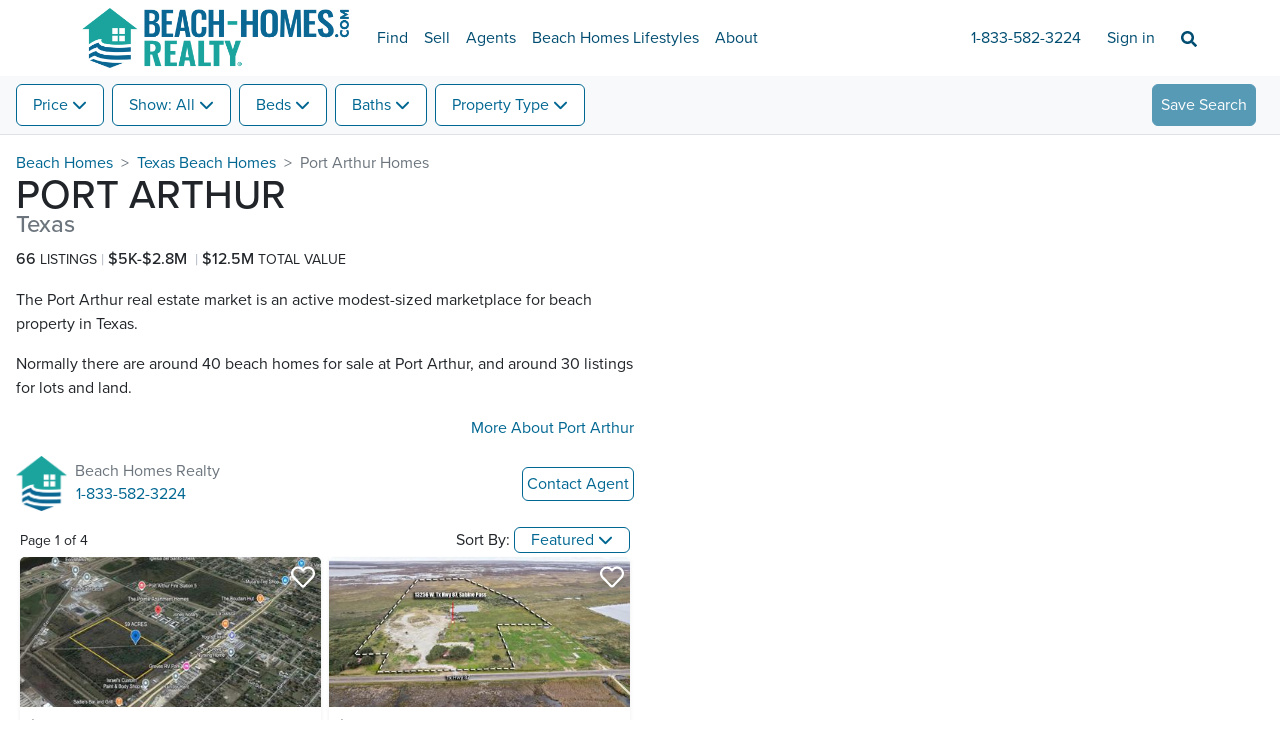

--- FILE ---
content_type: text/html; charset=utf-8
request_url: https://www.beach-homes.com/texas/port-arthur
body_size: 72492
content:

            <!DOCTYPE html>
            <html lang="en-US">
                <head>
                    <title>Port Arthur Texas Beach Homes For Sale and Port Arthur Texas Beach Houses For Sale - Beach-Homes.com</title>
                    <link rel="icon" href="https://cdn.beach-homes.com/images/2026009/v1/beach-homes/favicon.ico" />
                    <link rel="apple-touch-icon" href="https://cdn.beach-homes.com/images/2026009/v1/beach-homes/apple-touch-icon.png" />
                    <meta name="viewport" content="width=device-width, initial-scale=1" /> 
                    <link rel="stylesheet" href="https://cdn.beach-homes.com/css/image-gallery.min.css"/>
                    <link rel="stylesheet" href="https://cdn.beach-homes.com/css/react-multi-carousel.css"/>
                    <link rel="stylesheet" href="https://cdn.beach-homes.com/css/ReactToastify.min.css"/>
                    <meta name="description" content="Port Arthur Texas at Beach-Homes.com" />
	<meta property="og:description" content="Port Arthur Texas at Beach-Homes.com" />
	<meta property="og:type" content="website" />
	<meta property="og:url" content="https://www.beach-homes.com/texas/port-arthur" />
	<meta property="og:site_name" content="Beach Homes Realty" />
	<meta property="og:title" content="Port Arthur Texas Beach Homes For Sale and Port Arthur Texas Beach Houses For Sale - Beach-Homes.com" />
	<meta property="og:image" content="" />
	<meta property="twitter:title" content="Port Arthur Texas Beach Homes For Sale and Port Arthur Texas Beach Houses For Sale - Beach-Homes.com" />
	<meta property="twitter:description" content="Port Arthur Texas at Beach-Homes.com" />
	<meta property="twitter:image" content="" />
	<meta property="twitter:card" content="summary_large_image" />
	<link rel="canonical" href="https://www.beach-homes.com/texas/port-arthur">
                    <link data-chunk="main" rel="preload" as="script" href="/static/js/main.458530ea.js">
<link data-chunk="MapSidebarPage" rel="preload" as="script" href="/static/js/8483.69fca71c.chunk.js">
<link data-chunk="MapSidebarPage" rel="preload" as="script" href="/static/js/8964.5b68a301.chunk.js">
<link data-chunk="MapSidebarPage" rel="preload" as="script" href="/static/js/3381.a3f1def5.chunk.js">
<link data-chunk="MapSidebarPage" rel="preload" as="script" href="/static/js/7741.c11b3ee3.chunk.js">
<link data-chunk="MapSidebarPage" rel="preload" as="script" href="/static/js/3659.c0578c1b.chunk.js">
<link data-chunk="MapSidebarPage" rel="preload" as="script" href="/static/js/9342.b014c34c.chunk.js">
<link data-chunk="MapSidebarPage" rel="preload" as="script" href="/static/js/MapSidebarPage.db442e47.chunk.js">
                    
<link rel="stylesheet" href="https://cdn.beach-homes.com/bluewater/1.15.0/css/beach-homes.min.css">
                    <style data-styled="true" data-styled-version="5.3.11">.kMNXgW .icon-btn:not(:first-child){margin-left:0.5rem !important;}/*!sc*/
data-styled.g2[id="sc-gEvEer"]{content:"kMNXgW,"}/*!sc*/
.hIDALh:after{content:" | ";color:var(--bs-gray-500);vertical-align:middle;}/*!sc*/
.hIDALh:last-child:after{content:"";}/*!sc*/
data-styled.g3[id="sc-eqUAAy"]{content:"hIDALh,"}/*!sc*/
.hrOeZC #ot-sdk-btn.ot-sdk-show-settings,.hrOeZC #ot-sdk-btn.ot-sdk-show-settings:hover{border:none;background-color:transparent;}/*!sc*/
data-styled.g4[id="sc-fqkvVR"]{content:"hrOeZC,"}/*!sc*/
.eVchOt #ot-sdk-btn.ot-sdk-show-settings,.eVchOt #ot-sdk-btn.ot-sdk-show-settings:hover{border:none;background-color:transparent;}/*!sc*/
data-styled.g5[id="sc-dcJsrY"]{content:"eVchOt,"}/*!sc*/
.djcNdh{display:none;position:absolute;top:0;left:0;width:100%;height:100%;opacity:0.6;background-color:#ffffff;}/*!sc*/
data-styled.g6[id="sc-iGgWBj"]{content:"djcNdh,"}/*!sc*/
.hAHssk div[class*="-placeholder"]{z-index:0;white-space:nowrap;}/*!sc*/
.hAHssk div[class*="-placeholder"] + div{z-index:2;width:100%;}/*!sc*/
.hAHssk div[class*="-placeholder"] + div > div{width:100%;}/*!sc*/
.hAHssk div[class*="-control"] div div:not([class*="-placeholder"]){grid-template-columns:min-content;}/*!sc*/
.hAHssk div[class*="-Input"]{z-index:2;width:100%;}/*!sc*/
.hAHssk div[class*="-Input"] > div{width:100%;}/*!sc*/
.hAHssk div[class*="-menu"]{z-index:4;}/*!sc*/
.hAHssk input{opacity:1 !important;width:100% !important;z-index:3;}/*!sc*/
data-styled.g9[id="sc-imWYAI"]{content:"hAHssk,"}/*!sc*/
.cAlpVl .slider-wrapper{position:absolute;right:35px;top:11px;}/*!sc*/
.cAlpVl .search-wrapper{background-color:#fff;-webkit-transition:max-width 0.3s ease,visibility 0.1s;transition:max-width 0.3s ease,visibility 0.1s;max-width:65px;visibility:hidden;}/*!sc*/
.cAlpVl .search-wrapper .search{width:320px;height:100%;border:0 none;background:transparent;box-shadow:none;}/*!sc*/
.cAlpVl .search-wrapper.show{visibility:visible;max-width:400px;}/*!sc*/
data-styled.g10[id="sc-jXbUNg"]{content:"cAlpVl,"}/*!sc*/
.dlJHne{-webkit-columns:3;columns:3;-webkit-columns:3;-moz-columns:3;}/*!sc*/
.dmhWmj{-webkit-columns:2;columns:2;-webkit-columns:2;-moz-columns:2;}/*!sc*/
data-styled.g11[id="sc-dhKdcB"]{content:"dlJHne,dmhWmj,"}/*!sc*/
.gvinfO.gvinfO.gvinfO.Toastify__toast-container{bottom:0;min-height:50px;width:600px;}/*!sc*/
.gvinfO .Toastify__toast{border-radius:6px;padding-y:0;min-height:50px;}/*!sc*/
.gvinfO .Toastify__toast-body{color:black;}/*!sc*/
.gvinfO .Toastify__toast--success{border-left:var(--bs-secondary) 7px solid;}/*!sc*/
.gvinfO .Toastify__toast--error{border-left:var(--bs-danger) 7px solid;}/*!sc*/
.gvinfO .Toastify__toast--warning{border-left:var(--bs-warning) 7px solid;}/*!sc*/
@media only screen and (max-width:600px){.gvinfO.gvinfO.gvinfO.Toastify__toast-container{width:100%;}}/*!sc*/
data-styled.g14[id="sc-jlZhew"]{content:"gvinfO,"}/*!sc*/
.iHSZAP:after{border:0 !important;font-weight:900;font-family:"Font Awesome 5 Free";height:15px;width:15px;background-color:var(--bs-primary);-webkit-mask:url("/assets/chevron-down-solid.svg") no-repeat 50% 50%;-webkit-mask:url("/assets/chevron-down-solid.svg") no-repeat 50% 50%;mask:url("/assets/chevron-down-solid.svg") no-repeat 50% 50%;-webkit-mask-size:cover;-webkit-mask-size:cover;mask-size:cover;margin-top:-2px;}/*!sc*/
.iHSZAP:hover:after{background-color:var(--bs-white);}/*!sc*/
.iHSZAP.selected:after{-webkit-mask:url("/assets/chevron-up-solid.svg") no-repeat 50% 50%;-webkit-mask:url("/assets/chevron-up-solid.svg") no-repeat 50% 50%;mask:url("/assets/chevron-up-solid.svg") no-repeat 50% 50%;}/*!sc*/
data-styled.g15[id="sc-cwHptR"]{content:"iHSZAP,"}/*!sc*/
.fyNHDL .slider-fill,.fyNHDL .slider-track{height:0.3rem;margin-top:-0.15rem;}/*!sc*/
.fyNHDL .slider-track{cursor:pointer;background-color:var(--bs-gray-300);-webkit-transition:left 0.3s ease-out,width 0.3s ease-out;transition:left 0.3s ease-out,width 0.3s ease-out;}/*!sc*/
.fyNHDL .slider-thumb{height:15px;width:15px;cursor:pointer;-webkit-transition:-webkit-transform 0.3s ease-out,box-shadow 0.3s ease-out;-webkit-transition:transform 0.3s ease-out,box-shadow 0.3s ease-out;transition:transform 0.3s ease-out,box-shadow 0.3s ease-out;}/*!sc*/
.fyNHDL .slider-thumb:active{-webkit-transform:translate(-50%,-50%) scale(1.3) !important;-ms-transform:translate(-50%,-50%) scale(1.3) !important;transform:translate(-50%,-50%) scale(1.3) !important;}/*!sc*/
data-styled.g16[id="sc-jEACwC"]{content:"fyNHDL,"}/*!sc*/
.dsXYow .agent-info > *{line-height:1.2;}/*!sc*/
data-styled.g24[id="sc-dAbbOL"]{content:"dsXYow,"}/*!sc*/
.ljBGae li:before{--bs-breadcrumb-divider:">";color:var(--bs-black);}/*!sc*/
@media (max-width:992px){.ljBGae li:nth-last-child(2){display:-webkit-inline-box !important;display:-webkit-inline-flex !important;display:-ms-inline-flexbox !important;display:inline-flex !important;overflow:hidden;margin-right:0.5rem;}.ljBGae li:nth-last-child(2):before{--bs-breadcrumb-divider:"<";}.ljBGae li:nth-last-child(2) a{text-overflow:ellipsis;}}/*!sc*/
data-styled.g25[id="sc-feUZmu"]{content:"ljBGae,"}/*!sc*/
.gmvizw img{max-width:100%;}/*!sc*/
data-styled.g27[id="sc-hzhJZQ"]{content:"gmvizw,"}/*!sc*/
.leCytE .selected a{font-weight:bold;text-align:center;font-size:20px;}/*!sc*/
.leCytE li:not(.selected) a{cursor:pointer;}/*!sc*/
.leCytE li:not(.selected) a:hover{-webkit-text-decoration:underline;text-decoration:underline;}/*!sc*/
.leCytE li.selected a,.leCytE li.disabled a,.leCytE li.disabled span,.leCytE li.disabled svg{cursor:auto;}/*!sc*/
.leCytE .disabled .text-primary,.leCytE .disabled .border-primary{color:var(--bs-light-gray) !important;border-color:var(--bs-light-gray) !important;}/*!sc*/
data-styled.g28[id="sc-fHjqPf"]{content:"leCytE,"}/*!sc*/
.ikyjgS{width:650px !important;}/*!sc*/
@media (max-width:991px){.ikyjgS{width:100% !important;}}/*!sc*/
data-styled.g42[id="sc-dCFHLb"]{content:"ikyjgS,"}/*!sc*/
</style>
                    <!-- Google Tag Manager -->
<script type="text/javascript">(function(w,d,s,l,i){w[l]=w[l]||[];w[l].push({'gtm.start':
new Date().getTime(),event:'gtm.js'});var f=d.getElementsByTagName(s)[0],
j=d.createElement(s),dl=l!='dataLayer'?'&l='+l:'';j.async=true;j.src=
'https://www.googletagmanager.com/gtm.js?id='+i+dl;f.parentNode.insertBefore(j,f);
})(window,document,'script','dataLayer','GTM-NNXF2S8');</script>
<!-- End Google Tag Manager"" -->

	<!-- New Relic -->
<script type="text/javascript">
;window.NREUM||(NREUM={});NREUM.init={distributed_tracing:{enabled:true},privacy:{cookies_enabled:true},ajax:{deny_list:["bam.nr-data.net"]}};

;NREUM.loader_config={accountID:"387217",trustKey:"387217",agentID:"1134538928",licenseKey:"f92b916bcd",applicationID:"1134538928"};
;NREUM.info={beacon:"bam.nr-data.net",errorBeacon:"bam.nr-data.net",licenseKey:"f92b916bcd",applicationID:"1134538928",sa:1};
;/*! For license information please see nr-loader-spa-1.275.0.min.js.LICENSE.txt */
(()=>{var e,t,r={8122:(e,t,r)=>{"use strict";r.d(t,{a:()=>i});var n=r(944);function i(e,t){try{if(!e||"object"!=typeof e)return(0,n.R)(3);if(!t||"object"!=typeof t)return(0,n.R)(4);const r=Object.create(Object.getPrototypeOf(t),Object.getOwnPropertyDescriptors(t)),o=0===Object.keys(r).length?e:r;for(let a in o)if(void 0!==e[a])try{if(null===e[a]){r[a]=null;continue}Array.isArray(e[a])&&Array.isArray(t[a])?r[a]=Array.from(new Set([...e[a],...t[a]])):"object"==typeof e[a]&&"object"==typeof t[a]?r[a]=i(e[a],t[a]):r[a]=e[a]}catch(e){(0,n.R)(1,e)}return r}catch(e){(0,n.R)(2,e)}}},2555:(e,t,r)=>{"use strict";r.d(t,{Vp:()=>c,fn:()=>s,x1:()=>u});var n=r(384),i=r(8122);const o={beacon:n.NT.beacon,errorBeacon:n.NT.errorBeacon,licenseKey:void 0,applicationID:void 0,sa:void 0,queueTime:void 0,applicationTime:void 0,ttGuid:void 0,user:void 0,account:void 0,product:void 0,extra:void 0,jsAttributes:{},userAttributes:void 0,atts:void 0,transactionName:void 0,tNamePlain:void 0},a={};function s(e){try{const t=c(e);return!!t.licenseKey&&!!t.errorBeacon&&!!t.applicationID}catch(e){return!1}}function c(e){if(!e)throw new Error("All info objects require an agent identifier!");if(!a[e])throw new Error("Info for ".concat(e," was never set"));return a[e]}function u(e,t){if(!e)throw new Error("All info objects require an agent identifier!");a[e]=(0,i.a)(t,o);const r=(0,n.nY)(e);r&&(r.info=a[e])}},9417:(e,t,r)=>{"use strict";r.d(t,{D0:()=>h,gD:()=>g,xN:()=>p});var n=r(993);const i=e=>{if(!e||"string"!=typeof e)return!1;try{document.createDocumentFragment().querySelector(e)}catch{return!1}return!0};var o=r(2614),a=r(944),s=r(384),c=r(8122);const u="[data-nr-mask]",d=()=>{const e={mask_selector:"*",block_selector:"[data-nr-block]",mask_input_options:{color:!1,date:!1,"datetime-local":!1,email:!1,month:!1,number:!1,range:!1,search:!1,tel:!1,text:!1,time:!1,url:!1,week:!1,textarea:!1,select:!1,password:!0}};return{ajax:{deny_list:void 0,block_internal:!0,enabled:!0,harvestTimeSeconds:10,autoStart:!0},distributed_tracing:{enabled:void 0,exclude_newrelic_header:void 0,cors_use_newrelic_header:void 0,cors_use_tracecontext_headers:void 0,allowed_origins:void 0},feature_flags:[],generic_events:{enabled:!0,harvestTimeSeconds:30,autoStart:!0},harvest:{tooManyRequestsDelay:60},jserrors:{enabled:!0,harvestTimeSeconds:10,autoStart:!0},logging:{enabled:!0,harvestTimeSeconds:10,autoStart:!0,level:n.p_.INFO},metrics:{enabled:!0,autoStart:!0},obfuscate:void 0,page_action:{enabled:!0},page_view_event:{enabled:!0,autoStart:!0},page_view_timing:{enabled:!0,harvestTimeSeconds:30,autoStart:!0},performance:{capture_marks:!1,capture_measures:!1},privacy:{cookies_enabled:!0},proxy:{assets:void 0,beacon:void 0},session:{expiresMs:o.wk,inactiveMs:o.BB},session_replay:{autoStart:!0,enabled:!1,harvestTimeSeconds:60,preload:!1,sampling_rate:10,error_sampling_rate:100,collect_fonts:!1,inline_images:!1,fix_stylesheets:!0,mask_all_inputs:!0,get mask_text_selector(){return e.mask_selector},set mask_text_selector(t){i(t)?e.mask_selector="".concat(t,",").concat(u):""===t||null===t?e.mask_selector=u:(0,a.R)(5,t)},get block_class(){return"nr-block"},get ignore_class(){return"nr-ignore"},get mask_text_class(){return"nr-mask"},get block_selector(){return e.block_selector},set block_selector(t){i(t)?e.block_selector+=",".concat(t):""!==t&&(0,a.R)(6,t)},get mask_input_options(){return e.mask_input_options},set mask_input_options(t){t&&"object"==typeof t?e.mask_input_options={...t,password:!0}:(0,a.R)(7,t)}},session_trace:{enabled:!0,harvestTimeSeconds:10,autoStart:!0},soft_navigations:{enabled:!0,harvestTimeSeconds:10,autoStart:!0},spa:{enabled:!0,harvestTimeSeconds:10,autoStart:!0},ssl:void 0,user_actions:{enabled:!0}}},l={},f="All configuration objects require an agent identifier!";function h(e){if(!e)throw new Error(f);if(!l[e])throw new Error("Configuration for ".concat(e," was never set"));return l[e]}function p(e,t){if(!e)throw new Error(f);l[e]=(0,c.a)(t,d());const r=(0,s.nY)(e);r&&(r.init=l[e])}function g(e,t){if(!e)throw new Error(f);var r=h(e);if(r){for(var n=t.split("."),i=0;i<n.length-1;i++)if("object"!=typeof(r=r[n[i]]))return;r=r[n[n.length-1]]}return r}},5603:(e,t,r)=>{"use strict";r.d(t,{a:()=>c,o:()=>s});var n=r(384),i=r(8122);const o={accountID:void 0,trustKey:void 0,agentID:void 0,licenseKey:void 0,applicationID:void 0,xpid:void 0},a={};function s(e){if(!e)throw new Error("All loader-config objects require an agent identifier!");if(!a[e])throw new Error("LoaderConfig for ".concat(e," was never set"));return a[e]}function c(e,t){if(!e)throw new Error("All loader-config objects require an agent identifier!");a[e]=(0,i.a)(t,o);const r=(0,n.nY)(e);r&&(r.loader_config=a[e])}},3371:(e,t,r)=>{"use strict";r.d(t,{V:()=>f,f:()=>l});var n=r(8122),i=r(384),o=r(6154),a=r(9324);let s=0;const c={buildEnv:a.F3,distMethod:a.Xs,version:a.xv,originTime:o.WN},u={customTransaction:void 0,disabled:!1,isolatedBacklog:!1,loaderType:void 0,maxBytes:3e4,onerror:void 0,ptid:void 0,releaseIds:{},appMetadata:{},session:void 0,denyList:void 0,timeKeeper:void 0,obfuscator:void 0},d={};function l(e){if(!e)throw new Error("All runtime objects require an agent identifier!");if(!d[e])throw new Error("Runtime for ".concat(e," was never set"));return d[e]}function f(e,t){if(!e)throw new Error("All runtime objects require an agent identifier!");d[e]={...(0,n.a)(t,u),...c},Object.hasOwnProperty.call(d[e],"harvestCount")||Object.defineProperty(d[e],"harvestCount",{get:()=>++s});const r=(0,i.nY)(e);r&&(r.runtime=d[e])}},9324:(e,t,r)=>{"use strict";r.d(t,{F3:()=>i,Xs:()=>o,Yq:()=>a,xv:()=>n});const n="1.275.0",i="PROD",o="CDN",a="^2.0.0-alpha.17"},6154:(e,t,r)=>{"use strict";r.d(t,{A4:()=>s,OF:()=>d,RI:()=>i,WN:()=>h,bv:()=>o,gm:()=>a,lR:()=>f,m:()=>u,mw:()=>c,sb:()=>l});var n=r(1863);const i="undefined"!=typeof window&&!!window.document,o="undefined"!=typeof WorkerGlobalScope&&("undefined"!=typeof self&&self instanceof WorkerGlobalScope&&self.navigator instanceof WorkerNavigator||"undefined"!=typeof globalThis&&globalThis instanceof WorkerGlobalScope&&globalThis.navigator instanceof WorkerNavigator),a=i?window:"undefined"!=typeof WorkerGlobalScope&&("undefined"!=typeof self&&self instanceof WorkerGlobalScope&&self||"undefined"!=typeof globalThis&&globalThis instanceof WorkerGlobalScope&&globalThis),s="complete"===a?.document?.readyState,c=Boolean("hidden"===a?.document?.visibilityState),u=""+a?.location,d=/iPad|iPhone|iPod/.test(a.navigator?.userAgent),l=d&&"undefined"==typeof SharedWorker,f=(()=>{const e=a.navigator?.userAgent?.match(/Firefox[/\s](\d+\.\d+)/);return Array.isArray(e)&&e.length>=2?+e[1]:0})(),h=Date.now()-(0,n.t)()},7295:(e,t,r)=>{"use strict";r.d(t,{Xv:()=>a,gX:()=>i,iW:()=>o});var n=[];function i(e){if(!e||o(e))return!1;if(0===n.length)return!0;for(var t=0;t<n.length;t++){var r=n[t];if("*"===r.hostname)return!1;if(s(r.hostname,e.hostname)&&c(r.pathname,e.pathname))return!1}return!0}function o(e){return void 0===e.hostname}function a(e){if(n=[],e&&e.length)for(var t=0;t<e.length;t++){let r=e[t];if(!r)continue;0===r.indexOf("http://")?r=r.substring(7):0===r.indexOf("https://")&&(r=r.substring(8));const i=r.indexOf("/");let o,a;i>0?(o=r.substring(0,i),a=r.substring(i)):(o=r,a="");let[s]=o.split(":");n.push({hostname:s,pathname:a})}}function s(e,t){return!(e.length>t.length)&&t.indexOf(e)===t.length-e.length}function c(e,t){return 0===e.indexOf("/")&&(e=e.substring(1)),0===t.indexOf("/")&&(t=t.substring(1)),""===e||e===t}},1687:(e,t,r)=>{"use strict";r.d(t,{Ak:()=>c,Ze:()=>l,x3:()=>u});var n=r(7836),i=r(3606),o=r(860),a=r(2646);const s={};function c(e,t){const r={staged:!1,priority:o.P3[t]||0};d(e),s[e].get(t)||s[e].set(t,r)}function u(e,t){e&&s[e]&&(s[e].get(t)&&s[e].delete(t),h(e,t,!1),s[e].size&&f(e))}function d(e){if(!e)throw new Error("agentIdentifier required");s[e]||(s[e]=new Map)}function l(e="",t="feature",r=!1){if(d(e),!e||!s[e].get(t)||r)return h(e,t);s[e].get(t).staged=!0,f(e)}function f(e){const t=Array.from(s[e]);t.every((([e,t])=>t.staged))&&(t.sort(((e,t)=>e[1].priority-t[1].priority)),t.forEach((([t])=>{s[e].delete(t),h(e,t)})))}function h(e,t,r=!0){const o=e?n.ee.get(e):n.ee,s=i.i.handlers;if(!o.aborted&&o.backlog&&s){if(r){const e=o.backlog[t],r=s[t];if(r){for(let t=0;e&&t<e.length;++t)p(e[t],r);Object.entries(r).forEach((([e,t])=>{Object.values(t||{}).forEach((t=>{t[0]?.on&&t[0]?.context()instanceof a.y&&t[0].on(e,t[1])}))}))}}o.isolatedBacklog||delete s[t],o.backlog[t]=null,o.emit("drain-"+t,[])}}function p(e,t){var r=e[1];Object.values(t[r]||{}).forEach((t=>{var r=e[0];if(t[0]===r){var n=t[1],i=e[3],o=e[2];n.apply(i,o)}}))}},7836:(e,t,r)=>{"use strict";r.d(t,{P:()=>c,ee:()=>u});var n=r(384),i=r(8990),o=r(3371),a=r(2646),s=r(5607);const c="nr@context:".concat(s.W),u=function e(t,r){var n={},s={},d={},l=!1;try{l=16===r.length&&(0,o.f)(r).isolatedBacklog}catch(e){}var f={on:p,addEventListener:p,removeEventListener:function(e,t){var r=n[e];if(!r)return;for(var i=0;i<r.length;i++)r[i]===t&&r.splice(i,1)},emit:function(e,r,n,i,o){!1!==o&&(o=!0);if(u.aborted&&!i)return;t&&o&&t.emit(e,r,n);for(var a=h(n),c=g(e),d=c.length,l=0;l<d;l++)c[l].apply(a,r);var p=v()[s[e]];p&&p.push([f,e,r,a]);return a},get:m,listeners:g,context:h,buffer:function(e,t){const r=v();if(t=t||"feature",f.aborted)return;Object.entries(e||{}).forEach((([e,n])=>{s[n]=t,t in r||(r[t]=[])}))},abort:function(){f._aborted=!0,Object.keys(f.backlog).forEach((e=>{delete f.backlog[e]}))},isBuffering:function(e){return!!v()[s[e]]},debugId:r,backlog:l?{}:t&&"object"==typeof t.backlog?t.backlog:{},isolatedBacklog:l};return Object.defineProperty(f,"aborted",{get:()=>{let e=f._aborted||!1;return e||(t&&(e=t.aborted),e)}}),f;function h(e){return e&&e instanceof a.y?e:e?(0,i.I)(e,c,(()=>new a.y(c))):new a.y(c)}function p(e,t){n[e]=g(e).concat(t)}function g(e){return n[e]||[]}function m(t){return d[t]=d[t]||e(f,t)}function v(){return f.backlog}}(void 0,"globalEE"),d=(0,n.Zm)();d.ee||(d.ee=u)},2646:(e,t,r)=>{"use strict";r.d(t,{y:()=>n});class n{constructor(e){this.contextId=e}}},9908:(e,t,r)=>{"use strict";r.d(t,{d:()=>n,p:()=>i});var n=r(7836).ee.get("handle");function i(e,t,r,i,o){o?(o.buffer([e],i),o.emit(e,t,r)):(n.buffer([e],i),n.emit(e,t,r))}},3606:(e,t,r)=>{"use strict";r.d(t,{i:()=>o});var n=r(9908);o.on=a;var i=o.handlers={};function o(e,t,r,o){a(o||n.d,i,e,t,r)}function a(e,t,r,i,o){o||(o="feature"),e||(e=n.d);var a=t[o]=t[o]||{};(a[r]=a[r]||[]).push([e,i])}},3878:(e,t,r)=>{"use strict";function n(e,t){return{capture:e,passive:!1,signal:t}}function i(e,t,r=!1,i){window.addEventListener(e,t,n(r,i))}function o(e,t,r=!1,i){document.addEventListener(e,t,n(r,i))}r.d(t,{DD:()=>o,jT:()=>n,sp:()=>i})},5607:(e,t,r)=>{"use strict";r.d(t,{W:()=>n});const n=(0,r(9566).bz)()},9566:(e,t,r)=>{"use strict";r.d(t,{LA:()=>s,ZF:()=>c,bz:()=>a,el:()=>u});var n=r(6154);const i="xxxxxxxx-xxxx-4xxx-yxxx-xxxxxxxxxxxx";function o(e,t){return e?15&e[t]:16*Math.random()|0}function a(){const e=n.gm?.crypto||n.gm?.msCrypto;let t,r=0;return e&&e.getRandomValues&&(t=e.getRandomValues(new Uint8Array(30))),i.split("").map((e=>"x"===e?o(t,r++).toString(16):"y"===e?(3&o()|8).toString(16):e)).join("")}function s(e){const t=n.gm?.crypto||n.gm?.msCrypto;let r,i=0;t&&t.getRandomValues&&(r=t.getRandomValues(new Uint8Array(e)));const a=[];for(var s=0;s<e;s++)a.push(o(r,i++).toString(16));return a.join("")}function c(){return s(16)}function u(){return s(32)}},2614:(e,t,r)=>{"use strict";r.d(t,{BB:()=>a,H3:()=>n,g:()=>u,iL:()=>c,tS:()=>s,uh:()=>i,wk:()=>o});const n="NRBA",i="SESSION",o=144e5,a=18e5,s={STARTED:"session-started",PAUSE:"session-pause",RESET:"session-reset",RESUME:"session-resume",UPDATE:"session-update"},c={SAME_TAB:"same-tab",CROSS_TAB:"cross-tab"},u={OFF:0,FULL:1,ERROR:2}},1863:(e,t,r)=>{"use strict";function n(){return Math.floor(performance.now())}r.d(t,{t:()=>n})},7485:(e,t,r)=>{"use strict";r.d(t,{D:()=>i});var n=r(6154);function i(e){if(0===(e||"").indexOf("data:"))return{protocol:"data"};try{const t=new URL(e,location.href),r={port:t.port,hostname:t.hostname,pathname:t.pathname,search:t.search,protocol:t.protocol.slice(0,t.protocol.indexOf(":")),sameOrigin:t.protocol===n.gm?.location?.protocol&&t.host===n.gm?.location?.host};return r.port&&""!==r.port||("http:"===t.protocol&&(r.port="80"),"https:"===t.protocol&&(r.port="443")),r.pathname&&""!==r.pathname?r.pathname.startsWith("/")||(r.pathname="/".concat(r.pathname)):r.pathname="/",r}catch(e){return{}}}},944:(e,t,r)=>{"use strict";function n(e,t){"function"==typeof console.debug&&console.debug("New Relic Warning: https://github.com/newrelic/newrelic-browser-agent/blob/main/docs/warning-codes.md#".concat(e),t)}r.d(t,{R:()=>n})},5284:(e,t,r)=>{"use strict";r.d(t,{t:()=>c,B:()=>s});var n=r(7836),i=r(6154);const o="newrelic";const a=new Set,s={};function c(e,t){const r=n.ee.get(t);s[t]??={},e&&"object"==typeof e&&(a.has(t)||(r.emit("rumresp",[e]),s[t]=e,a.add(t),function(e={}){try{i.gm.dispatchEvent(new CustomEvent(o,{detail:e}))}catch(e){}}({loaded:!0})))}},8990:(e,t,r)=>{"use strict";r.d(t,{I:()=>i});var n=Object.prototype.hasOwnProperty;function i(e,t,r){if(n.call(e,t))return e[t];var i=r();if(Object.defineProperty&&Object.keys)try{return Object.defineProperty(e,t,{value:i,writable:!0,enumerable:!1}),i}catch(e){}return e[t]=i,i}},6389:(e,t,r)=>{"use strict";function n(e,t=500,r={}){const n=r?.leading||!1;let i;return(...r)=>{n&&void 0===i&&(e.apply(this,r),i=setTimeout((()=>{i=clearTimeout(i)}),t)),n||(clearTimeout(i),i=setTimeout((()=>{e.apply(this,r)}),t))}}function i(e){let t=!1;return(...r)=>{t||(t=!0,e.apply(this,r))}}r.d(t,{J:()=>i,s:()=>n})},3304:(e,t,r)=>{"use strict";r.d(t,{A:()=>o});var n=r(7836);const i=()=>{const e=new WeakSet;return(t,r)=>{if("object"==typeof r&&null!==r){if(e.has(r))return;e.add(r)}return r}};function o(e){try{return JSON.stringify(e,i())??""}catch(e){try{n.ee.emit("internal-error",[e])}catch(e){}return""}}},5289:(e,t,r)=>{"use strict";r.d(t,{GG:()=>o,sB:()=>a});var n=r(3878);function i(){return"undefined"==typeof document||"complete"===document.readyState}function o(e,t){if(i())return e();(0,n.sp)("load",e,t)}function a(e){if(i())return e();(0,n.DD)("DOMContentLoaded",e)}},384:(e,t,r)=>{"use strict";r.d(t,{NT:()=>o,US:()=>d,Zm:()=>a,bQ:()=>c,dV:()=>s,nY:()=>u,pV:()=>l});var n=r(6154),i=r(1863);const o={beacon:"bam.nr-data.net",errorBeacon:"bam.nr-data.net"};function a(){return n.gm.NREUM||(n.gm.NREUM={}),void 0===n.gm.newrelic&&(n.gm.newrelic=n.gm.NREUM),n.gm.NREUM}function s(){let e=a();return e.o||(e.o={ST:n.gm.setTimeout,SI:n.gm.setImmediate,CT:n.gm.clearTimeout,XHR:n.gm.XMLHttpRequest,REQ:n.gm.Request,EV:n.gm.Event,PR:n.gm.Promise,MO:n.gm.MutationObserver,FETCH:n.gm.fetch,WS:n.gm.WebSocket}),e}function c(e,t){let r=a();r.initializedAgents??={},t.initializedAt={ms:(0,i.t)(),date:new Date},r.initializedAgents[e]=t}function u(e){let t=a();return t.initializedAgents?.[e]}function d(e,t){a()[e]=t}function l(){return function(){let e=a();const t=e.info||{};e.info={beacon:o.beacon,errorBeacon:o.errorBeacon,...t}}(),function(){let e=a();const t=e.init||{};e.init={...t}}(),s(),function(){let e=a();const t=e.loader_config||{};e.loader_config={...t}}(),a()}},2843:(e,t,r)=>{"use strict";r.d(t,{u:()=>i});var n=r(3878);function i(e,t=!1,r,i){(0,n.DD)("visibilitychange",(function(){if(t)return void("hidden"===document.visibilityState&&e());e(document.visibilityState)}),r,i)}},8139:(e,t,r)=>{"use strict";r.d(t,{u:()=>f});var n=r(7836),i=r(3434),o=r(8990),a=r(6154);const s={},c=a.gm.XMLHttpRequest,u="addEventListener",d="removeEventListener",l="nr@wrapped:".concat(n.P);function f(e){var t=function(e){return(e||n.ee).get("events")}(e);if(s[t.debugId]++)return t;s[t.debugId]=1;var r=(0,i.YM)(t,!0);function f(e){r.inPlace(e,[u,d],"-",p)}function p(e,t){return e[1]}return"getPrototypeOf"in Object&&(a.RI&&h(document,f),c&&h(c.prototype,f),h(a.gm,f)),t.on(u+"-start",(function(e,t){var n=e[1];if(null!==n&&("function"==typeof n||"object"==typeof n)){var i=(0,o.I)(n,l,(function(){var e={object:function(){if("function"!=typeof n.handleEvent)return;return n.handleEvent.apply(n,arguments)},function:n}[typeof n];return e?r(e,"fn-",null,e.name||"anonymous"):n}));this.wrapped=e[1]=i}})),t.on(d+"-start",(function(e){e[1]=this.wrapped||e[1]})),t}function h(e,t,...r){let n=e;for(;"object"==typeof n&&!Object.prototype.hasOwnProperty.call(n,u);)n=Object.getPrototypeOf(n);n&&t(n,...r)}},3434:(e,t,r)=>{"use strict";r.d(t,{Jt:()=>o,YM:()=>c});var n=r(7836),i=r(5607);const o="nr@original:".concat(i.W);var a=Object.prototype.hasOwnProperty,s=!1;function c(e,t){return e||(e=n.ee),r.inPlace=function(e,t,n,i,o){n||(n="");const a="-"===n.charAt(0);for(let s=0;s<t.length;s++){const c=t[s],u=e[c];d(u)||(e[c]=r(u,a?c+n:n,i,c,o))}},r.flag=o,r;function r(t,r,n,s,c){return d(t)?t:(r||(r=""),nrWrapper[o]=t,function(e,t,r){if(Object.defineProperty&&Object.keys)try{return Object.keys(e).forEach((function(r){Object.defineProperty(t,r,{get:function(){return e[r]},set:function(t){return e[r]=t,t}})})),t}catch(e){u([e],r)}for(var n in e)a.call(e,n)&&(t[n]=e[n])}(t,nrWrapper,e),nrWrapper);function nrWrapper(){var o,a,d,l;try{a=this,o=[...arguments],d="function"==typeof n?n(o,a):n||{}}catch(t){u([t,"",[o,a,s],d],e)}i(r+"start",[o,a,s],d,c);try{return l=t.apply(a,o)}catch(e){throw i(r+"err",[o,a,e],d,c),e}finally{i(r+"end",[o,a,l],d,c)}}}function i(r,n,i,o){if(!s||t){var a=s;s=!0;try{e.emit(r,n,i,t,o)}catch(t){u([t,r,n,i],e)}s=a}}}function u(e,t){t||(t=n.ee);try{t.emit("internal-error",e)}catch(e){}}function d(e){return!(e&&"function"==typeof e&&e.apply&&!e[o])}},9300:(e,t,r)=>{"use strict";r.d(t,{T:()=>n});const n=r(860).K7.ajax},3333:(e,t,r)=>{"use strict";r.d(t,{TZ:()=>n,Zp:()=>i,mq:()=>s,nf:()=>a,qN:()=>o});const n=r(860).K7.genericEvents,i=["auxclick","click","copy","keydown","paste","scrollend"],o=["focus","blur"],a=4,s=1e3},6774:(e,t,r)=>{"use strict";r.d(t,{T:()=>n});const n=r(860).K7.jserrors},993:(e,t,r)=>{"use strict";r.d(t,{ET:()=>o,TZ:()=>a,p_:()=>i});var n=r(860);const i={ERROR:"ERROR",WARN:"WARN",INFO:"INFO",DEBUG:"DEBUG",TRACE:"TRACE"},o="log",a=n.K7.logging},3785:(e,t,r)=>{"use strict";r.d(t,{R:()=>c,b:()=>u});var n=r(9908),i=r(1863),o=r(860),a=r(3969),s=r(993);function c(e,t,r={},c=s.p_.INFO){(0,n.p)(a.xV,["API/logging/".concat(c.toLowerCase(),"/called")],void 0,o.K7.metrics,e),(0,n.p)(s.ET,[(0,i.t)(),t,r,c],void 0,o.K7.logging,e)}function u(e){return"string"==typeof e&&Object.values(s.p_).some((t=>t===e.toUpperCase().trim()))}},3969:(e,t,r)=>{"use strict";r.d(t,{TZ:()=>n,XG:()=>s,rs:()=>i,xV:()=>a,z_:()=>o});const n=r(860).K7.metrics,i="sm",o="cm",a="storeSupportabilityMetrics",s="storeEventMetrics"},6630:(e,t,r)=>{"use strict";r.d(t,{T:()=>n});const n=r(860).K7.pageViewEvent},782:(e,t,r)=>{"use strict";r.d(t,{T:()=>n});const n=r(860).K7.pageViewTiming},6344:(e,t,r)=>{"use strict";r.d(t,{BB:()=>d,G4:()=>o,Qb:()=>l,TZ:()=>i,Ug:()=>a,_s:()=>s,bc:()=>u,yP:()=>c});var n=r(2614);const i=r(860).K7.sessionReplay,o={RECORD:"recordReplay",PAUSE:"pauseReplay",REPLAY_RUNNING:"replayRunning",ERROR_DURING_REPLAY:"errorDuringReplay"},a=.12,s={DomContentLoaded:0,Load:1,FullSnapshot:2,IncrementalSnapshot:3,Meta:4,Custom:5},c={[n.g.ERROR]:15e3,[n.g.FULL]:3e5,[n.g.OFF]:0},u={RESET:{message:"Session was reset",sm:"Reset"},IMPORT:{message:"Recorder failed to import",sm:"Import"},TOO_MANY:{message:"429: Too Many Requests",sm:"Too-Many"},TOO_BIG:{message:"Payload was too large",sm:"Too-Big"},CROSS_TAB:{message:"Session Entity was set to OFF on another tab",sm:"Cross-Tab"},ENTITLEMENTS:{message:"Session Replay is not allowed and will not be started",sm:"Entitlement"}},d=5e3,l={API:"api"}},5270:(e,t,r)=>{"use strict";r.d(t,{Aw:()=>c,CT:()=>u,SR:()=>s});var n=r(384),i=r(9417),o=r(7767),a=r(6154);function s(e){return!!(0,n.dV)().o.MO&&(0,o.V)(e)&&!0===(0,i.gD)(e,"session_trace.enabled")}function c(e){return!0===(0,i.gD)(e,"session_replay.preload")&&s(e)}function u(e,t){const r=t.correctAbsoluteTimestamp(e);return{originalTimestamp:e,correctedTimestamp:r,timestampDiff:e-r,originTime:a.WN,correctedOriginTime:t.correctedOriginTime,originTimeDiff:Math.floor(a.WN-t.correctedOriginTime)}}},3738:(e,t,r)=>{"use strict";r.d(t,{He:()=>i,Kp:()=>s,Lc:()=>u,Rz:()=>d,TZ:()=>n,bD:()=>o,d3:()=>a,jx:()=>l,uP:()=>c});const n=r(860).K7.sessionTrace,i="bstResource",o="resource",a="-start",s="-end",c="fn"+a,u="fn"+s,d="pushState",l=1e3},3962:(e,t,r)=>{"use strict";r.d(t,{AM:()=>o,O2:()=>s,Qu:()=>c,TZ:()=>a,ih:()=>u,tC:()=>i});var n=r(860);const i=["click","keydown","submit"],o="api",a=n.K7.softNav,s={INITIAL_PAGE_LOAD:"",ROUTE_CHANGE:1,UNSPECIFIED:2},c={INTERACTION:1,AJAX:2,CUSTOM_END:3,CUSTOM_TRACER:4},u={IP:"in progress",FIN:"finished",CAN:"cancelled"}},7378:(e,t,r)=>{"use strict";r.d(t,{$p:()=>x,BR:()=>b,Kp:()=>R,L3:()=>y,Lc:()=>c,NC:()=>o,SG:()=>d,TZ:()=>i,U6:()=>p,UT:()=>m,d3:()=>w,dT:()=>f,e5:()=>A,gx:()=>v,l9:()=>l,oW:()=>h,op:()=>g,rw:()=>u,tH:()=>E,uP:()=>s,wW:()=>T,xq:()=>a});var n=r(384);const i=r(860).K7.spa,o=["click","submit","keypress","keydown","keyup","change"],a=999,s="fn-start",c="fn-end",u="cb-start",d="api-ixn-",l="remaining",f="interaction",h="spaNode",p="jsonpNode",g="fetch-start",m="fetch-done",v="fetch-body-",b="jsonp-end",y=(0,n.dV)().o.ST,w="-start",R="-end",x="-body",T="cb"+R,A="jsTime",E="fetch"},4234:(e,t,r)=>{"use strict";r.d(t,{W:()=>o});var n=r(7836),i=r(1687);class o{constructor(e,t){this.agentIdentifier=e,this.ee=n.ee.get(e),this.featureName=t,this.blocked=!1}deregisterDrain(){(0,i.x3)(this.agentIdentifier,this.featureName)}}},7767:(e,t,r)=>{"use strict";r.d(t,{V:()=>o});var n=r(9417),i=r(6154);const o=e=>i.RI&&!0===(0,n.gD)(e,"privacy.cookies_enabled")},425:(e,t,r)=>{"use strict";r.d(t,{j:()=>P});var n=r(860),i=r(2555),o=r(3371),a=r(9908),s=r(7836),c=r(1687),u=r(5289),d=r(6154),l=r(944),f=r(3969),h=r(384),p=r(6344);const g=["setErrorHandler","finished","addToTrace","addRelease","addPageAction","setCurrentRouteName","setPageViewName","setCustomAttribute","interaction","noticeError","setUserId","setApplicationVersion","start",p.G4.RECORD,p.G4.PAUSE,"log","wrapLogger"],m=["setErrorHandler","finished","addToTrace","addRelease"];var v=r(1863),b=r(2614),y=r(993),w=r(3785),R=r(2646),x=r(3434);const T=new Map;function A(e,t,r,n){if("object"!=typeof t||!t||"string"!=typeof r||!r||"function"!=typeof t[r])return(0,l.R)(29);const i=function(e){return(e||s.ee).get("logger")}(e),o=(0,x.YM)(i),a=new R.y(s.P);a.level=n.level,a.customAttributes=n.customAttributes;const c=t[r]?.[x.Jt]||t[r];return T.set(c,a),o.inPlace(t,[r],"wrap-logger-",(()=>T.get(c))),i}function E(){const e=(0,h.pV)();g.forEach((t=>{e[t]=(...r)=>function(t,...r){let n=[];return Object.values(e.initializedAgents).forEach((e=>{e&&e.api?e.exposed&&e.api[t]&&n.push(e.api[t](...r)):(0,l.R)(38,t)})),n.length>1?n:n[0]}(t,...r)}))}const S={};var N=r(9417),O=r(5603),_=r(5284);const I=e=>{const t=e.startsWith("http");e+="/",r.p=t?e:"https://"+e};let j=!1;function P(e,t={},g,R){let{init:x,info:T,loader_config:P,runtime:C={},exposed:k=!0}=t;C.loaderType=g;const L=(0,h.pV)();T||(x=L.init,T=L.info,P=L.loader_config),(0,N.xN)(e.agentIdentifier,x||{}),(0,O.a)(e.agentIdentifier,P||{}),T.jsAttributes??={},d.bv&&(T.jsAttributes.isWorker=!0),(0,i.x1)(e.agentIdentifier,T);const H=(0,N.D0)(e.agentIdentifier),D=[T.beacon,T.errorBeacon];j||(H.proxy.assets&&(I(H.proxy.assets),D.push(H.proxy.assets)),H.proxy.beacon&&D.push(H.proxy.beacon),E(),(0,h.US)("activatedFeatures",_.B),e.runSoftNavOverSpa&&=!0===H.soft_navigations.enabled&&H.feature_flags.includes("soft_nav")),C.denyList=[...H.ajax.deny_list||[],...H.ajax.block_internal?D:[]],C.ptid=e.agentIdentifier,(0,o.V)(e.agentIdentifier,C),e.ee=s.ee.get(e.agentIdentifier),void 0===e.api&&(e.api=function(e,t,h=!1){t||(0,c.Ak)(e,"api");const g={};var R=s.ee.get(e),x=R.get("tracer");S[e]=b.g.OFF,R.on(p.G4.REPLAY_RUNNING,(t=>{S[e]=t}));var T="api-",E=T+"ixn-";function N(t,r,n,o){const a=(0,i.Vp)(e);return null===r?delete a.jsAttributes[t]:(0,i.x1)(e,{...a,jsAttributes:{...a.jsAttributes,[t]:r}}),I(T,n,!0,o||null===r?"session":void 0)(t,r)}function O(){}g.log=function(e,{customAttributes:t={},level:r=y.p_.INFO}={}){(0,a.p)(f.xV,["API/log/called"],void 0,n.K7.metrics,R),(0,w.R)(R,e,t,r)},g.wrapLogger=(e,t,{customAttributes:r={},level:i=y.p_.INFO}={})=>{(0,a.p)(f.xV,["API/wrapLogger/called"],void 0,n.K7.metrics,R),A(R,e,t,{customAttributes:r,level:i})},m.forEach((e=>{g[e]=I(T,e,!0,"api")})),g.addPageAction=I(T,"addPageAction",!0,n.K7.genericEvents),g.setPageViewName=function(t,r){if("string"==typeof t)return"/"!==t.charAt(0)&&(t="/"+t),(0,o.f)(e).customTransaction=(r||"http://custom.transaction")+t,I(T,"setPageViewName",!0)()},g.setCustomAttribute=function(e,t,r=!1){if("string"==typeof e){if(["string","number","boolean"].includes(typeof t)||null===t)return N(e,t,"setCustomAttribute",r);(0,l.R)(40,typeof t)}else(0,l.R)(39,typeof e)},g.setUserId=function(e){if("string"==typeof e||null===e)return N("enduser.id",e,"setUserId",!0);(0,l.R)(41,typeof e)},g.setApplicationVersion=function(e){if("string"==typeof e||null===e)return N("application.version",e,"setApplicationVersion",!1);(0,l.R)(42,typeof e)},g.start=()=>{try{(0,a.p)(f.xV,["API/start/called"],void 0,n.K7.metrics,R),R.emit("manual-start-all")}catch(e){(0,l.R)(23,e)}},g[p.G4.RECORD]=function(){(0,a.p)(f.xV,["API/recordReplay/called"],void 0,n.K7.metrics,R),(0,a.p)(p.G4.RECORD,[],void 0,n.K7.sessionReplay,R)},g[p.G4.PAUSE]=function(){(0,a.p)(f.xV,["API/pauseReplay/called"],void 0,n.K7.metrics,R),(0,a.p)(p.G4.PAUSE,[],void 0,n.K7.sessionReplay,R)},g.interaction=function(e){return(new O).get("object"==typeof e?e:{})};const _=O.prototype={createTracer:function(e,t){var r={},i=this,o="function"==typeof t;return(0,a.p)(f.xV,["API/createTracer/called"],void 0,n.K7.metrics,R),h||(0,a.p)(E+"tracer",[(0,v.t)(),e,r],i,n.K7.spa,R),function(){if(x.emit((o?"":"no-")+"fn-start",[(0,v.t)(),i,o],r),o)try{return t.apply(this,arguments)}catch(e){const t="string"==typeof e?new Error(e):e;throw x.emit("fn-err",[arguments,this,t],r),t}finally{x.emit("fn-end",[(0,v.t)()],r)}}}};function I(e,t,r,i){return function(){return(0,a.p)(f.xV,["API/"+t+"/called"],void 0,n.K7.metrics,R),i&&(0,a.p)(e+t,[(0,v.t)(),...arguments],r?null:this,i,R),r?void 0:this}}function j(){r.e(478).then(r.bind(r,8778)).then((({setAPI:t})=>{t(e),(0,c.Ze)(e,"api")})).catch((e=>{(0,l.R)(27,e),R.abort()}))}return["actionText","setName","setAttribute","save","ignore","onEnd","getContext","end","get"].forEach((e=>{_[e]=I(E,e,void 0,h?n.K7.softNav:n.K7.spa)})),g.setCurrentRouteName=h?I(E,"routeName",void 0,n.K7.softNav):I(T,"routeName",!0,n.K7.spa),g.noticeError=function(t,r){"string"==typeof t&&(t=new Error(t)),(0,a.p)(f.xV,["API/noticeError/called"],void 0,n.K7.metrics,R),(0,a.p)("err",[t,(0,v.t)(),!1,r,!!S[e]],void 0,n.K7.jserrors,R)},d.RI?(0,u.GG)((()=>j()),!0):j(),g}(e.agentIdentifier,R,e.runSoftNavOverSpa)),void 0===e.exposed&&(e.exposed=k),j=!0}},8374:(e,t,r)=>{r.nc=(()=>{try{return document?.currentScript?.nonce}catch(e){}return""})()},860:(e,t,r)=>{"use strict";r.d(t,{$J:()=>o,K7:()=>n,P3:()=>i});const n={ajax:"ajax",genericEvents:"generic_events",jserrors:"jserrors",logging:"logging",metrics:"metrics",pageAction:"page_action",pageViewEvent:"page_view_event",pageViewTiming:"page_view_timing",sessionReplay:"session_replay",sessionTrace:"session_trace",softNav:"soft_navigations",spa:"spa"},i={[n.pageViewEvent]:1,[n.pageViewTiming]:2,[n.metrics]:3,[n.jserrors]:4,[n.spa]:5,[n.ajax]:6,[n.sessionTrace]:7,[n.softNav]:8,[n.sessionReplay]:9,[n.logging]:10,[n.genericEvents]:11},o={[n.pageViewTiming]:"events",[n.ajax]:"events",[n.spa]:"events",[n.softNav]:"events",[n.metrics]:"jserrors",[n.jserrors]:"jserrors",[n.sessionTrace]:"browser/blobs",[n.sessionReplay]:"browser/blobs",[n.logging]:"browser/logs",[n.genericEvents]:"ins"}}},n={};function i(e){var t=n[e];if(void 0!==t)return t.exports;var o=n[e]={exports:{}};return r[e](o,o.exports,i),o.exports}i.m=r,i.d=(e,t)=>{for(var r in t)i.o(t,r)&&!i.o(e,r)&&Object.defineProperty(e,r,{enumerable:!0,get:t[r]})},i.f={},i.e=e=>Promise.all(Object.keys(i.f).reduce(((t,r)=>(i.f[r](e,t),t)),[])),i.u=e=>({212:"nr-spa-compressor",249:"nr-spa-recorder",478:"nr-spa"}[e]+"-1.275.0.min.js"),i.o=(e,t)=>Object.prototype.hasOwnProperty.call(e,t),e={},t="NRBA-1.275.0.PROD:",i.l=(r,n,o,a)=>{if(e[r])e[r].push(n);else{var s,c;if(void 0!==o)for(var u=document.getElementsByTagName("script"),d=0;d<u.length;d++){var l=u[d];if(l.getAttribute("src")==r||l.getAttribute("data-webpack")==t+o){s=l;break}}if(!s){c=!0;var f={478:"sha512-NvU3eQ7o5326npq3PdmyQFPyLLZ8dzJ2BG6+iqztQtUJe3LUirTbILWdA3lulN387X5fmO+nMjQ+LJRbkEPLVA==",249:"sha512-R/f355fvvfTK6aJgvL0I8Qhud5dLX6qQ7Zp5T6jXvMAyn8gP34jRy3hYQLS8EORUfSog20ecrDt9jLqfiNHbMQ==",212:"sha512-TFSNY6YbI0MLCIwHL77tq3s4Lpj2qr0N+8089sEUUOEdvqMeEJAchudmqpGRb5sfw6nx9uHsypk2HT16ipv7kg=="};(s=document.createElement("script")).charset="utf-8",s.timeout=120,i.nc&&s.setAttribute("nonce",i.nc),s.setAttribute("data-webpack",t+o),s.src=r,0!==s.src.indexOf(window.location.origin+"/")&&(s.crossOrigin="anonymous"),f[a]&&(s.integrity=f[a])}e[r]=[n];var h=(t,n)=>{s.onerror=s.onload=null,clearTimeout(p);var i=e[r];if(delete e[r],s.parentNode&&s.parentNode.removeChild(s),i&&i.forEach((e=>e(n))),t)return t(n)},p=setTimeout(h.bind(null,void 0,{type:"timeout",target:s}),12e4);s.onerror=h.bind(null,s.onerror),s.onload=h.bind(null,s.onload),c&&document.head.appendChild(s)}},i.r=e=>{"undefined"!=typeof Symbol&&Symbol.toStringTag&&Object.defineProperty(e,Symbol.toStringTag,{value:"Module"}),Object.defineProperty(e,"__esModule",{value:!0})},i.p="https://js-agent.newrelic.com/",(()=>{var e={38:0,788:0};i.f.j=(t,r)=>{var n=i.o(e,t)?e[t]:void 0;if(0!==n)if(n)r.push(n[2]);else{var o=new Promise(((r,i)=>n=e[t]=[r,i]));r.push(n[2]=o);var a=i.p+i.u(t),s=new Error;i.l(a,(r=>{if(i.o(e,t)&&(0!==(n=e[t])&&(e[t]=void 0),n)){var o=r&&("load"===r.type?"missing":r.type),a=r&&r.target&&r.target.src;s.message="Loading chunk "+t+" failed.\n("+o+": "+a+")",s.name="ChunkLoadError",s.type=o,s.request=a,n[1](s)}}),"chunk-"+t,t)}};var t=(t,r)=>{var n,o,[a,s,c]=r,u=0;if(a.some((t=>0!==e[t]))){for(n in s)i.o(s,n)&&(i.m[n]=s[n]);if(c)c(i)}for(t&&t(r);u<a.length;u++)o=a[u],i.o(e,o)&&e[o]&&e[o][0](),e[o]=0},r=self["webpackChunk:NRBA-1.275.0.PROD"]=self["webpackChunk:NRBA-1.275.0.PROD"]||[];r.forEach(t.bind(null,0)),r.push=t.bind(null,r.push.bind(r))})(),(()=>{"use strict";i(8374);var e=i(944),t=i(6344),r=i(9566);class n{agentIdentifier;constructor(e=(0,r.LA)(16)){this.agentIdentifier=e}#e(t,...r){if("function"==typeof this.api?.[t])return this.api[t](...r);(0,e.R)(35,t)}addPageAction(e,t){return this.#e("addPageAction",e,t)}setPageViewName(e,t){return this.#e("setPageViewName",e,t)}setCustomAttribute(e,t,r){return this.#e("setCustomAttribute",e,t,r)}noticeError(e,t){return this.#e("noticeError",e,t)}setUserId(e){return this.#e("setUserId",e)}setApplicationVersion(e){return this.#e("setApplicationVersion",e)}setErrorHandler(e){return this.#e("setErrorHandler",e)}addRelease(e,t){return this.#e("addRelease",e,t)}log(e,t){return this.#e("log",e,t)}}class o extends n{#e(t,...r){if("function"==typeof this.api?.[t])return this.api[t](...r);(0,e.R)(35,t)}start(){return this.#e("start")}finished(e){return this.#e("finished",e)}recordReplay(){return this.#e(t.G4.RECORD)}pauseReplay(){return this.#e(t.G4.PAUSE)}addToTrace(e){return this.#e("addToTrace",e)}setCurrentRouteName(e){return this.#e("setCurrentRouteName",e)}interaction(){return this.#e("interaction")}wrapLogger(e,t,r){return this.#e("wrapLogger",e,t,r)}}var a=i(860),s=i(9417);const c=Object.values(a.K7);function u(e){const t={};return c.forEach((r=>{t[r]=function(e,t){return!0===(0,s.gD)(t,"".concat(e,".enabled"))}(r,e)})),t}var d=i(425);var l=i(1687),f=i(4234),h=i(5289),p=i(6154),g=i(5270),m=i(7767),v=i(6389);class b extends f.W{constructor(e,t,r=!0){super(e.agentIdentifier,t),this.auto=r,this.abortHandler=void 0,this.featAggregate=void 0,this.onAggregateImported=void 0,!1===e.init[this.featureName].autoStart&&(this.auto=!1),this.auto?(0,l.Ak)(e.agentIdentifier,t):this.ee.on("manual-start-all",(0,v.J)((()=>{(0,l.Ak)(e.agentIdentifier,this.featureName),this.auto=!0,this.importAggregator(e)})))}importAggregator(t,r={}){if(this.featAggregate||!this.auto)return;let n;this.onAggregateImported=new Promise((e=>{n=e}));const o=async()=>{let o;try{if((0,m.V)(this.agentIdentifier)){const{setupAgentSession:e}=await i.e(478).then(i.bind(i,6526));o=e(t)}}catch(t){(0,e.R)(20,t),this.ee.emit("internal-error",[t]),this.featureName===a.K7.sessionReplay&&this.abortHandler?.()}try{if(t.sharedAggregator)await t.sharedAggregator;else{t.sharedAggregator=i.e(478).then(i.bind(i,9337));const{EventAggregator:e}=await t.sharedAggregator;t.sharedAggregator=new e}if(!this.#t(this.featureName,o))return(0,l.Ze)(this.agentIdentifier,this.featureName),void n(!1);const{lazyFeatureLoader:e}=await i.e(478).then(i.bind(i,6103)),{Aggregate:a}=await e(this.featureName,"aggregate");this.featAggregate=new a(t,r),n(!0)}catch(t){(0,e.R)(34,t),this.abortHandler?.(),(0,l.Ze)(this.agentIdentifier,this.featureName,!0),n(!1),this.ee&&this.ee.abort()}};p.RI?(0,h.GG)((()=>o()),!0):o()}#t(e,t){switch(e){case a.K7.sessionReplay:return(0,g.SR)(this.agentIdentifier)&&!!t;case a.K7.sessionTrace:return!!t;default:return!0}}}var y=i(6630);class w extends b{static featureName=y.T;constructor(e,t=!0){super(e,y.T,t),this.importAggregator(e)}}var R=i(384);var x=i(9908),T=i(2843),A=i(3878),E=i(782),S=i(1863);class N extends b{static featureName=E.T;constructor(e,t=!0){super(e,E.T,t),p.RI&&((0,T.u)((()=>(0,x.p)("docHidden",[(0,S.t)()],void 0,E.T,this.ee)),!0),(0,A.sp)("pagehide",(()=>(0,x.p)("winPagehide",[(0,S.t)()],void 0,E.T,this.ee))),this.importAggregator(e))}}var O=i(3969);class _ extends b{static featureName=O.TZ;constructor(e,t=!0){super(e,O.TZ,t),this.importAggregator(e)}}var I=i(6774),j=i(3304);class P{constructor(e,t,r,n,i){this.name="UncaughtError",this.message="string"==typeof e?e:(0,j.A)(e),this.sourceURL=t,this.line=r,this.column=n,this.__newrelic=i}}function C(e){return H(e)?e:new P(void 0!==e?.message?e.message:e,e?.filename||e?.sourceURL,e?.lineno||e?.line,e?.colno||e?.col,e?.__newrelic)}function k(e){const t="Unhandled Promise Rejection";if(!e?.reason)return;if(H(e.reason))try{return e.reason.message=t+": "+e.reason.message,C(e.reason)}catch(t){return C(e.reason)}const r=C(e.reason);return r.message=t+": "+r?.message,r}function L(e){if(e.error instanceof SyntaxError&&!/:\d+$/.test(e.error.stack?.trim())){const t=new P(e.message,e.filename,e.lineno,e.colno,e.error.__newrelic);return t.name=SyntaxError.name,t}return H(e.error)?e.error:C(e)}function H(e){return e instanceof Error&&!!e.stack}class D extends b{static featureName=I.T;#r=!1;constructor(e,r=!0){super(e,I.T,r);try{this.removeOnAbort=new AbortController}catch(e){}this.ee.on("internal-error",(e=>{this.abortHandler&&(0,x.p)("ierr",[C(e),(0,S.t)(),!0,{},this.#r],void 0,this.featureName,this.ee)})),this.ee.on(t.G4.REPLAY_RUNNING,(e=>{this.#r=e})),p.gm.addEventListener("unhandledrejection",(e=>{this.abortHandler&&(0,x.p)("err",[k(e),(0,S.t)(),!1,{unhandledPromiseRejection:1},this.#r],void 0,this.featureName,this.ee)}),(0,A.jT)(!1,this.removeOnAbort?.signal)),p.gm.addEventListener("error",(e=>{this.abortHandler&&(0,x.p)("err",[L(e),(0,S.t)(),!1,{},this.#r],void 0,this.featureName,this.ee)}),(0,A.jT)(!1,this.removeOnAbort?.signal)),this.abortHandler=this.#n,this.importAggregator(e)}#n(){this.removeOnAbort?.abort(),this.abortHandler=void 0}}var M=i(8990);let K=1;const U="nr@id";function V(e){const t=typeof e;return!e||"object"!==t&&"function"!==t?-1:e===p.gm?0:(0,M.I)(e,U,(function(){return K++}))}function G(e){if("string"==typeof e&&e.length)return e.length;if("object"==typeof e){if("undefined"!=typeof ArrayBuffer&&e instanceof ArrayBuffer&&e.byteLength)return e.byteLength;if("undefined"!=typeof Blob&&e instanceof Blob&&e.size)return e.size;if(!("undefined"!=typeof FormData&&e instanceof FormData))try{return(0,j.A)(e).length}catch(e){return}}}var F=i(8139),B=i(7836),W=i(3434);const z={},q=["open","send"];function Z(t){var r=t||B.ee;const n=function(e){return(e||B.ee).get("xhr")}(r);if(void 0===p.gm.XMLHttpRequest)return n;if(z[n.debugId]++)return n;z[n.debugId]=1,(0,F.u)(r);var i=(0,W.YM)(n),o=p.gm.XMLHttpRequest,a=p.gm.MutationObserver,s=p.gm.Promise,c=p.gm.setInterval,u="readystatechange",d=["onload","onerror","onabort","onloadstart","onloadend","onprogress","ontimeout"],l=[],f=p.gm.XMLHttpRequest=function(t){const r=new o(t),a=n.context(r);try{n.emit("new-xhr",[r],a),r.addEventListener(u,(s=a,function(){var e=this;e.readyState>3&&!s.resolved&&(s.resolved=!0,n.emit("xhr-resolved",[],e)),i.inPlace(e,d,"fn-",y)}),(0,A.jT)(!1))}catch(t){(0,e.R)(15,t);try{n.emit("internal-error",[t])}catch(e){}}var s;return r};function h(e,t){i.inPlace(t,["onreadystatechange"],"fn-",y)}if(function(e,t){for(var r in e)t[r]=e[r]}(o,f),f.prototype=o.prototype,i.inPlace(f.prototype,q,"-xhr-",y),n.on("send-xhr-start",(function(e,t){h(e,t),function(e){l.push(e),a&&(g?g.then(b):c?c(b):(m=-m,v.data=m))}(t)})),n.on("open-xhr-start",h),a){var g=s&&s.resolve();if(!c&&!s){var m=1,v=document.createTextNode(m);new a(b).observe(v,{characterData:!0})}}else r.on("fn-end",(function(e){e[0]&&e[0].type===u||b()}));function b(){for(var e=0;e<l.length;e++)h(0,l[e]);l.length&&(l=[])}function y(e,t){return t}return n}var Y="fetch-",X=Y+"body-",J=["arrayBuffer","blob","json","text","formData"],Q=p.gm.Request,ee=p.gm.Response,te="prototype";const re={};function ne(e){const t=function(e){return(e||B.ee).get("fetch")}(e);if(!(Q&&ee&&p.gm.fetch))return t;if(re[t.debugId]++)return t;function r(e,r,n){var i=e[r];"function"==typeof i&&(e[r]=function(){var e,r=[...arguments],o={};t.emit(n+"before-start",[r],o),o[B.P]&&o[B.P].dt&&(e=o[B.P].dt);var a=i.apply(this,r);return t.emit(n+"start",[r,e],a),a.then((function(e){return t.emit(n+"end",[null,e],a),e}),(function(e){throw t.emit(n+"end",[e],a),e}))})}return re[t.debugId]=1,J.forEach((e=>{r(Q[te],e,X),r(ee[te],e,X)})),r(p.gm,"fetch",Y),t.on(Y+"end",(function(e,r){var n=this;if(r){var i=r.headers.get("content-length");null!==i&&(n.rxSize=i),t.emit(Y+"done",[null,r],n)}else t.emit(Y+"done",[e],n)})),t}var ie=i(7485),oe=i(5603);class ae{constructor(e){this.agentIdentifier=e}generateTracePayload(e){if(!this.shouldGenerateTrace(e))return null;var t=(0,oe.o)(this.agentIdentifier);if(!t)return null;var n=(t.accountID||"").toString()||null,i=(t.agentID||"").toString()||null,o=(t.trustKey||"").toString()||null;if(!n||!i)return null;var a=(0,r.ZF)(),s=(0,r.el)(),c=Date.now(),u={spanId:a,traceId:s,timestamp:c};return(e.sameOrigin||this.isAllowedOrigin(e)&&this.useTraceContextHeadersForCors())&&(u.traceContextParentHeader=this.generateTraceContextParentHeader(a,s),u.traceContextStateHeader=this.generateTraceContextStateHeader(a,c,n,i,o)),(e.sameOrigin&&!this.excludeNewrelicHeader()||!e.sameOrigin&&this.isAllowedOrigin(e)&&this.useNewrelicHeaderForCors())&&(u.newrelicHeader=this.generateTraceHeader(a,s,c,n,i,o)),u}generateTraceContextParentHeader(e,t){return"00-"+t+"-"+e+"-01"}generateTraceContextStateHeader(e,t,r,n,i){return i+"@nr=0-1-"+r+"-"+n+"-"+e+"----"+t}generateTraceHeader(e,t,r,n,i,o){if(!("function"==typeof p.gm?.btoa))return null;var a={v:[0,1],d:{ty:"Browser",ac:n,ap:i,id:e,tr:t,ti:r}};return o&&n!==o&&(a.d.tk=o),btoa((0,j.A)(a))}shouldGenerateTrace(e){return this.isDtEnabled()&&this.isAllowedOrigin(e)}isAllowedOrigin(e){var t=!1,r={};if((0,s.gD)(this.agentIdentifier,"distributed_tracing")&&(r=(0,s.D0)(this.agentIdentifier).distributed_tracing),e.sameOrigin)t=!0;else if(r.allowed_origins instanceof Array)for(var n=0;n<r.allowed_origins.length;n++){var i=(0,ie.D)(r.allowed_origins[n]);if(e.hostname===i.hostname&&e.protocol===i.protocol&&e.port===i.port){t=!0;break}}return t}isDtEnabled(){var e=(0,s.gD)(this.agentIdentifier,"distributed_tracing");return!!e&&!!e.enabled}excludeNewrelicHeader(){var e=(0,s.gD)(this.agentIdentifier,"distributed_tracing");return!!e&&!!e.exclude_newrelic_header}useNewrelicHeaderForCors(){var e=(0,s.gD)(this.agentIdentifier,"distributed_tracing");return!!e&&!1!==e.cors_use_newrelic_header}useTraceContextHeadersForCors(){var e=(0,s.gD)(this.agentIdentifier,"distributed_tracing");return!!e&&!!e.cors_use_tracecontext_headers}}var se=i(9300),ce=i(7295),ue=["load","error","abort","timeout"],de=ue.length,le=(0,R.dV)().o.REQ,fe=(0,R.dV)().o.XHR;class he extends b{static featureName=se.T;constructor(e,t=!0){super(e,se.T,t),this.dt=new ae(e.agentIdentifier),this.handler=(e,t,r,n)=>(0,x.p)(e,t,r,n,this.ee);try{const e={xmlhttprequest:"xhr",fetch:"fetch",beacon:"beacon"};p.gm?.performance?.getEntriesByType("resource").forEach((t=>{if(t.initiatorType in e&&0!==t.responseStatus){const r={status:t.responseStatus},n={rxSize:t.transferSize,duration:Math.floor(t.duration),cbTime:0};pe(r,t.name),this.handler("xhr",[r,n,t.startTime,t.responseEnd,e[t.initiatorType]],void 0,a.K7.ajax)}}))}catch(e){}ne(this.ee),Z(this.ee),function(e,t,r,n){function i(e){var t=this;t.totalCbs=0,t.called=0,t.cbTime=0,t.end=R,t.ended=!1,t.xhrGuids={},t.lastSize=null,t.loadCaptureCalled=!1,t.params=this.params||{},t.metrics=this.metrics||{},e.addEventListener("load",(function(r){T(t,e)}),(0,A.jT)(!1)),p.lR||e.addEventListener("progress",(function(e){t.lastSize=e.loaded}),(0,A.jT)(!1))}function o(e){this.params={method:e[0]},pe(this,e[1]),this.metrics={}}function s(t,r){e.loader_config.xpid&&this.sameOrigin&&r.setRequestHeader("X-NewRelic-ID",e.loader_config.xpid);var i=n.generateTracePayload(this.parsedOrigin);if(i){var o=!1;i.newrelicHeader&&(r.setRequestHeader("newrelic",i.newrelicHeader),o=!0),i.traceContextParentHeader&&(r.setRequestHeader("traceparent",i.traceContextParentHeader),i.traceContextStateHeader&&r.setRequestHeader("tracestate",i.traceContextStateHeader),o=!0),o&&(this.dt=i)}}function c(e,r){var n=this.metrics,i=e[0],o=this;if(n&&i){var a=G(i);a&&(n.txSize=a)}this.startTime=(0,S.t)(),this.body=i,this.listener=function(e){try{"abort"!==e.type||o.loadCaptureCalled||(o.params.aborted=!0),("load"!==e.type||o.called===o.totalCbs&&(o.onloadCalled||"function"!=typeof r.onload)&&"function"==typeof o.end)&&o.end(r)}catch(e){try{t.emit("internal-error",[e])}catch(e){}}};for(var s=0;s<de;s++)r.addEventListener(ue[s],this.listener,(0,A.jT)(!1))}function u(e,t,r){this.cbTime+=e,t?this.onloadCalled=!0:this.called+=1,this.called!==this.totalCbs||!this.onloadCalled&&"function"==typeof r.onload||"function"!=typeof this.end||this.end(r)}function d(e,t){var r=""+V(e)+!!t;this.xhrGuids&&!this.xhrGuids[r]&&(this.xhrGuids[r]=!0,this.totalCbs+=1)}function l(e,t){var r=""+V(e)+!!t;this.xhrGuids&&this.xhrGuids[r]&&(delete this.xhrGuids[r],this.totalCbs-=1)}function f(){this.endTime=(0,S.t)()}function h(e,r){r instanceof fe&&"load"===e[0]&&t.emit("xhr-load-added",[e[1],e[2]],r)}function g(e,r){r instanceof fe&&"load"===e[0]&&t.emit("xhr-load-removed",[e[1],e[2]],r)}function m(e,t,r){t instanceof fe&&("onload"===r&&(this.onload=!0),("load"===(e[0]&&e[0].type)||this.onload)&&(this.xhrCbStart=(0,S.t)()))}function v(e,r){this.xhrCbStart&&t.emit("xhr-cb-time",[(0,S.t)()-this.xhrCbStart,this.onload,r],r)}function b(e){var t,r=e[1]||{};if("string"==typeof e[0]?0===(t=e[0]).length&&p.RI&&(t=""+p.gm.location.href):e[0]&&e[0].url?t=e[0].url:p.gm?.URL&&e[0]&&e[0]instanceof URL?t=e[0].href:"function"==typeof e[0].toString&&(t=e[0].toString()),"string"==typeof t&&0!==t.length){t&&(this.parsedOrigin=(0,ie.D)(t),this.sameOrigin=this.parsedOrigin.sameOrigin);var i=n.generateTracePayload(this.parsedOrigin);if(i&&(i.newrelicHeader||i.traceContextParentHeader))if(e[0]&&e[0].headers)s(e[0].headers,i)&&(this.dt=i);else{var o={};for(var a in r)o[a]=r[a];o.headers=new Headers(r.headers||{}),s(o.headers,i)&&(this.dt=i),e.length>1?e[1]=o:e.push(o)}}function s(e,t){var r=!1;return t.newrelicHeader&&(e.set("newrelic",t.newrelicHeader),r=!0),t.traceContextParentHeader&&(e.set("traceparent",t.traceContextParentHeader),t.traceContextStateHeader&&e.set("tracestate",t.traceContextStateHeader),r=!0),r}}function y(e,t){this.params={},this.metrics={},this.startTime=(0,S.t)(),this.dt=t,e.length>=1&&(this.target=e[0]),e.length>=2&&(this.opts=e[1]);var r,n=this.opts||{},i=this.target;"string"==typeof i?r=i:"object"==typeof i&&i instanceof le?r=i.url:p.gm?.URL&&"object"==typeof i&&i instanceof URL&&(r=i.href),pe(this,r);var o=(""+(i&&i instanceof le&&i.method||n.method||"GET")).toUpperCase();this.params.method=o,this.body=n.body,this.txSize=G(n.body)||0}function w(e,t){if(this.endTime=(0,S.t)(),this.params||(this.params={}),(0,ce.iW)(this.params))return;let n;this.params.status=t?t.status:0,"string"==typeof this.rxSize&&this.rxSize.length>0&&(n=+this.rxSize);const i={txSize:this.txSize,rxSize:n,duration:(0,S.t)()-this.startTime};r("xhr",[this.params,i,this.startTime,this.endTime,"fetch"],this,a.K7.ajax)}function R(e){const t=this.params,n=this.metrics;if(!this.ended){this.ended=!0;for(let t=0;t<de;t++)e.removeEventListener(ue[t],this.listener,!1);t.aborted||(0,ce.iW)(t)||(n.duration=(0,S.t)()-this.startTime,this.loadCazptureCalled||4!==e.readyState?null==t.status&&(t.status=0):T(this,e),n.cbTime=this.cbTime,r("xhr",[t,n,this.startTime,this.endTime,"xhr"],this,a.K7.ajax))}}function T(e,r){e.params.status=r.status;var n=function(e,t){var r=e.responseType;return"json"===r&&null!==t?t:"arraybuffer"===r||"blob"===r||"json"===r?G(e.response):"text"===r||""===r||void 0===r?G(e.responseText):void 0}(r,e.lastSize);if(n&&(e.metrics.rxSize=n),e.sameOrigin){var i=r.getResponseHeader("X-NewRelic-App-Data");i&&((0,x.p)(O.rs,["Ajax/CrossApplicationTracing/Header/Seen"],void 0,a.K7.metrics,t),e.params.cat=i.split(", ").pop())}e.loadCaptureCalled=!0}t.on("new-xhr",i),t.on("open-xhr-start",o),t.on("open-xhr-end",s),t.on("send-xhr-start",c),t.on("xhr-cb-time",u),t.on("xhr-load-added",d),t.on("xhr-load-removed",l),t.on("xhr-resolved",f),t.on("addEventListener-end",h),t.on("removeEventListener-end",g),t.on("fn-end",v),t.on("fetch-before-start",b),t.on("fetch-start",y),t.on("fn-start",m),t.on("fetch-done",w)}(e,this.ee,this.handler,this.dt),this.importAggregator(e)}}function pe(e,t){var r=(0,ie.D)(t),n=e.params||e;n.hostname=r.hostname,n.port=r.port,n.protocol=r.protocol,n.host=r.hostname+":"+r.port,n.pathname=r.pathname,e.parsedOrigin=r,e.sameOrigin=r.sameOrigin}const ge={},me=["pushState","replaceState"];function ve(e){const t=function(e){return(e||B.ee).get("history")}(e);return!p.RI||ge[t.debugId]++||(ge[t.debugId]=1,(0,W.YM)(t).inPlace(window.history,me,"-")),t}var be=i(3738);const{He:ye,bD:we,d3:Re,Kp:xe,TZ:Te,Lc:Ae,uP:Ee,Rz:Se}=be;class Ne extends b{static featureName=Te;constructor(e,t=!0){super(e,Te,t);if(!(0,m.V)(this.agentIdentifier))return void this.deregisterDrain();const r=this.ee;let n;ve(r),this.eventsEE=(0,F.u)(r),this.eventsEE.on(Ee,(function(e,t){this.bstStart=(0,S.t)()})),this.eventsEE.on(Ae,(function(e,t){(0,x.p)("bst",[e[0],t,this.bstStart,(0,S.t)()],void 0,a.K7.sessionTrace,r)})),r.on(Se+Re,(function(e){this.time=(0,S.t)(),this.startPath=location.pathname+location.hash})),r.on(Se+xe,(function(e){(0,x.p)("bstHist",[location.pathname+location.hash,this.startPath,this.time],void 0,a.K7.sessionTrace,r)}));try{n=new PerformanceObserver((e=>{const t=e.getEntries();(0,x.p)(ye,[t],void 0,a.K7.sessionTrace,r)})),n.observe({type:we,buffered:!0})}catch(e){}this.importAggregator(e,{resourceObserver:n})}}var Oe=i(2614);class _e extends b{static featureName=t.TZ;#i;#o;constructor(e,r=!0){let n;super(e,t.TZ,r),this.replayRunning=!1,this.#o=e;try{n=JSON.parse(localStorage.getItem("".concat(Oe.H3,"_").concat(Oe.uh)))}catch(e){}(0,g.SR)(e.agentIdentifier)&&this.ee.on(t.G4.RECORD,(()=>this.#a())),this.#s(n)?(this.#i=n?.sessionReplayMode,this.#c()):this.importAggregator(e),this.ee.on("err",(e=>{this.replayRunning&&(this.errorNoticed=!0,(0,x.p)(t.G4.ERROR_DURING_REPLAY,[e],void 0,this.featureName,this.ee))})),this.ee.on(t.G4.REPLAY_RUNNING,(e=>{this.replayRunning=e}))}#s(e){return e&&(e.sessionReplayMode===Oe.g.FULL||e.sessionReplayMode===Oe.g.ERROR)||(0,g.Aw)(this.agentIdentifier)}#u=!1;async#c(e){if(!this.#u){this.#u=!0;try{const{Recorder:t}=await Promise.all([i.e(478),i.e(249)]).then(i.bind(i,8589));this.recorder??=new t({mode:this.#i,agentIdentifier:this.agentIdentifier,trigger:e,ee:this.ee}),this.recorder.startRecording(),this.abortHandler=this.recorder.stopRecording}catch(e){}this.importAggregator(this.#o,{recorder:this.recorder,errorNoticed:this.errorNoticed})}}#a(){this.featAggregate?this.featAggregate.mode!==Oe.g.FULL&&this.featAggregate.initializeRecording(Oe.g.FULL,!0):(this.#i=Oe.g.FULL,this.#c(t.Qb.API),this.recorder&&this.recorder.parent.mode!==Oe.g.FULL&&(this.recorder.parent.mode=Oe.g.FULL,this.recorder.stopRecording(),this.recorder.startRecording(),this.abortHandler=this.recorder.stopRecording))}}var Ie=i(3962);class je extends b{static featureName=Ie.TZ;constructor(e,t=!0){if(super(e,Ie.TZ,t),!p.RI||!(0,R.dV)().o.MO)return;const r=ve(this.ee);Ie.tC.forEach((e=>{(0,A.sp)(e,(e=>{a(e)}),!0)}));const n=()=>(0,x.p)("newURL",[(0,S.t)(),""+window.location],void 0,this.featureName,this.ee);r.on("pushState-end",n),r.on("replaceState-end",n);try{this.removeOnAbort=new AbortController}catch(e){}(0,A.sp)("popstate",(e=>(0,x.p)("newURL",[e.timeStamp,""+window.location],void 0,this.featureName,this.ee)),!0,this.removeOnAbort?.signal);let i=!1;const o=new((0,R.dV)().o.MO)(((e,t)=>{i||(i=!0,requestAnimationFrame((()=>{(0,x.p)("newDom",[(0,S.t)()],void 0,this.featureName,this.ee),i=!1})))})),a=(0,v.s)((e=>{(0,x.p)("newUIEvent",[e],void 0,this.featureName,this.ee),o.observe(document.body,{attributes:!0,childList:!0,subtree:!0,characterData:!0})}),100,{leading:!0});this.abortHandler=function(){this.removeOnAbort?.abort(),o.disconnect(),this.abortHandler=void 0},this.importAggregator(e,{domObserver:o})}}var Pe=i(7378);const Ce={},ke=["appendChild","insertBefore","replaceChild"];function Le(e){const t=function(e){return(e||B.ee).get("jsonp")}(e);if(!p.RI||Ce[t.debugId])return t;Ce[t.debugId]=!0;var r=(0,W.YM)(t),n=/[?&](?:callback|cb)=([^&#]+)/,i=/(.*)\.([^.]+)/,o=/^(\w+)(\.|$)(.*)$/;function a(e,t){if(!e)return t;const r=e.match(o),n=r[1];return a(r[3],t[n])}return r.inPlace(Node.prototype,ke,"dom-"),t.on("dom-start",(function(e){!function(e){if(!e||"string"!=typeof e.nodeName||"script"!==e.nodeName.toLowerCase())return;if("function"!=typeof e.addEventListener)return;var o=(s=e.src,c=s.match(n),c?c[1]:null);var s,c;if(!o)return;var u=function(e){var t=e.match(i);if(t&&t.length>=3)return{key:t[2],parent:a(t[1],window)};return{key:e,parent:window}}(o);if("function"!=typeof u.parent[u.key])return;var d={};function l(){t.emit("jsonp-end",[],d),e.removeEventListener("load",l,(0,A.jT)(!1)),e.removeEventListener("error",f,(0,A.jT)(!1))}function f(){t.emit("jsonp-error",[],d),t.emit("jsonp-end",[],d),e.removeEventListener("load",l,(0,A.jT)(!1)),e.removeEventListener("error",f,(0,A.jT)(!1))}r.inPlace(u.parent,[u.key],"cb-",d),e.addEventListener("load",l,(0,A.jT)(!1)),e.addEventListener("error",f,(0,A.jT)(!1)),t.emit("new-jsonp",[e.src],d)}(e[0])})),t}const He={};function De(e){const t=function(e){return(e||B.ee).get("promise")}(e);if(He[t.debugId])return t;He[t.debugId]=!0;var r=t.context,n=(0,W.YM)(t),i=p.gm.Promise;return i&&function(){function e(r){var o=t.context(),a=n(r,"executor-",o,null,!1);const s=Reflect.construct(i,[a],e);return t.context(s).getCtx=function(){return o},s}p.gm.Promise=e,Object.defineProperty(e,"name",{value:"Promise"}),e.toString=function(){return i.toString()},Object.setPrototypeOf(e,i),["all","race"].forEach((function(r){const n=i[r];e[r]=function(e){let i=!1;[...e||[]].forEach((e=>{this.resolve(e).then(a("all"===r),a(!1))}));const o=n.apply(this,arguments);return o;function a(e){return function(){t.emit("propagate",[null,!i],o,!1,!1),i=i||!e}}}})),["resolve","reject"].forEach((function(r){const n=i[r];e[r]=function(e){const r=n.apply(this,arguments);return e!==r&&t.emit("propagate",[e,!0],r,!1,!1),r}})),e.prototype=i.prototype;const o=i.prototype.then;i.prototype.then=function(...e){var i=this,a=r(i);a.promise=i,e[0]=n(e[0],"cb-",a,null,!1),e[1]=n(e[1],"cb-",a,null,!1);const s=o.apply(this,e);return a.nextPromise=s,t.emit("propagate",[i,!0],s,!1,!1),s},i.prototype.then[W.Jt]=o,t.on("executor-start",(function(e){e[0]=n(e[0],"resolve-",this,null,!1),e[1]=n(e[1],"resolve-",this,null,!1)})),t.on("executor-err",(function(e,t,r){e[1](r)})),t.on("cb-end",(function(e,r,n){t.emit("propagate",[n,!0],this.nextPromise,!1,!1)})),t.on("propagate",(function(e,r,n){this.getCtx&&!r||(this.getCtx=function(){if(e instanceof Promise)var r=t.context(e);return r&&r.getCtx?r.getCtx():this})}))}(),t}const Me={},Ke="setTimeout",Ue="setInterval",Ve="clearTimeout",Ge="-start",Fe=[Ke,"setImmediate",Ue,Ve,"clearImmediate"];function Be(e){const t=function(e){return(e||B.ee).get("timer")}(e);if(Me[t.debugId]++)return t;Me[t.debugId]=1;var r=(0,W.YM)(t);return r.inPlace(p.gm,Fe.slice(0,2),Ke+"-"),r.inPlace(p.gm,Fe.slice(2,3),Ue+"-"),r.inPlace(p.gm,Fe.slice(3),Ve+"-"),t.on(Ue+Ge,(function(e,t,n){e[0]=r(e[0],"fn-",null,n)})),t.on(Ke+Ge,(function(e,t,n){this.method=n,this.timerDuration=isNaN(e[1])?0:+e[1],e[0]=r(e[0],"fn-",this,n)})),t}const We={};function ze(e){const t=function(e){return(e||B.ee).get("mutation")}(e);if(!p.RI||We[t.debugId])return t;We[t.debugId]=!0;var r=(0,W.YM)(t),n=p.gm.MutationObserver;return n&&(window.MutationObserver=function(e){return this instanceof n?new n(r(e,"fn-")):n.apply(this,arguments)},MutationObserver.prototype=n.prototype),t}const{TZ:qe,d3:Ze,Kp:Ye,$p:Xe,wW:Je,e5:Qe,tH:$e,uP:et,rw:tt,Lc:rt}=Pe;class nt extends b{static featureName=qe;constructor(e,t=!0){if(super(e,qe,t),!p.RI)return;try{this.removeOnAbort=new AbortController}catch(e){}let r,n=0;const i=this.ee.get("tracer"),o=Le(this.ee),a=De(this.ee),s=Be(this.ee),c=Z(this.ee),u=this.ee.get("events"),d=ne(this.ee),l=ve(this.ee),f=ze(this.ee);function h(e,t){l.emit("newURL",[""+window.location,t])}function g(){n++,r=window.location.hash,this[et]=(0,S.t)()}function m(){n--,window.location.hash!==r&&h(0,!0);var e=(0,S.t)();this[Qe]=~~this[Qe]+e-this[et],this[rt]=e}function v(e,t){e.on(t,(function(){this[t]=(0,S.t)()}))}this.ee.on(et,g),a.on(tt,g),o.on(tt,g),this.ee.on(rt,m),a.on(Je,m),o.on(Je,m),this.ee.on("fn-err",((...t)=>{t[2]?.__newrelic?.[e.agentIdentifier]||(0,x.p)("function-err",[...t],void 0,this.featureName,this.ee)})),this.ee.buffer([et,rt,"xhr-resolved"],this.featureName),u.buffer([et],this.featureName),s.buffer(["setTimeout"+Ye,"clearTimeout"+Ze,et],this.featureName),c.buffer([et,"new-xhr","send-xhr"+Ze],this.featureName),d.buffer([$e+Ze,$e+"-done",$e+Xe+Ze,$e+Xe+Ye],this.featureName),l.buffer(["newURL"],this.featureName),f.buffer([et],this.featureName),a.buffer(["propagate",tt,Je,"executor-err","resolve"+Ze],this.featureName),i.buffer([et,"no-"+et],this.featureName),o.buffer(["new-jsonp","cb-start","jsonp-error","jsonp-end"],this.featureName),v(d,$e+Ze),v(d,$e+"-done"),v(o,"new-jsonp"),v(o,"jsonp-end"),v(o,"cb-start"),l.on("pushState-end",h),l.on("replaceState-end",h),window.addEventListener("hashchange",h,(0,A.jT)(!0,this.removeOnAbort?.signal)),window.addEventListener("load",h,(0,A.jT)(!0,this.removeOnAbort?.signal)),window.addEventListener("popstate",(function(){h(0,n>1)}),(0,A.jT)(!0,this.removeOnAbort?.signal)),this.abortHandler=this.#n,this.importAggregator(e)}#n(){this.removeOnAbort?.abort(),this.abortHandler=void 0}}var it=i(3333);class ot extends b{static featureName=it.TZ;constructor(e,t=!0){super(e,it.TZ,t);const r=[e.init.page_action.enabled,e.init.performance.capture_marks,e.init.performance.capture_measures,e.init.user_actions.enabled];p.RI&&e.init.user_actions.enabled&&(it.Zp.forEach((e=>(0,A.sp)(e,(e=>(0,x.p)("ua",[e],void 0,this.featureName,this.ee)),!0))),it.qN.forEach((e=>(0,A.sp)(e,(e=>(0,x.p)("ua",[e],void 0,this.featureName,this.ee)))))),r.some((e=>e))?this.importAggregator(e):this.deregisterDrain()}}var at=i(993),st=i(3785);class ct extends b{static featureName=at.TZ;constructor(e,t=!0){super(e,at.TZ,t);const r=this.ee;this.ee.on("wrap-logger-end",(function([e]){const{level:t,customAttributes:n}=this;(0,st.R)(r,e,n,t)})),this.importAggregator(e)}}new class extends o{constructor(t,r){super(r),p.gm?(this.features={},(0,R.bQ)(this.agentIdentifier,this),this.desiredFeatures=new Set(t.features||[]),this.desiredFeatures.add(w),this.runSoftNavOverSpa=[...this.desiredFeatures].some((e=>e.featureName===a.K7.softNav)),(0,d.j)(this,t,t.loaderType||"agent"),this.run()):(0,e.R)(21)}get config(){return{info:this.info,init:this.init,loader_config:this.loader_config,runtime:this.runtime}}run(){try{const t=u(this.agentIdentifier),r=[...this.desiredFeatures];r.sort(((e,t)=>a.P3[e.featureName]-a.P3[t.featureName])),r.forEach((r=>{if(!t[r.featureName]&&r.featureName!==a.K7.pageViewEvent)return;if(this.runSoftNavOverSpa&&r.featureName===a.K7.spa)return;if(!this.runSoftNavOverSpa&&r.featureName===a.K7.softNav)return;const n=function(e){switch(e){case a.K7.ajax:return[a.K7.jserrors];case a.K7.sessionTrace:return[a.K7.ajax,a.K7.pageViewEvent];case a.K7.sessionReplay:return[a.K7.sessionTrace];case a.K7.pageViewTiming:return[a.K7.pageViewEvent];default:return[]}}(r.featureName).filter((e=>!(e in this.features)));n.length>0&&(0,e.R)(36,{targetFeature:r.featureName,missingDependencies:n}),this.features[r.featureName]=new r(this)}))}catch(t){(0,e.R)(22,t);for(const e in this.features)this.features[e].abortHandler?.();const r=(0,R.Zm)();delete r.initializedAgents[this.agentIdentifier]?.api,delete r.initializedAgents[this.agentIdentifier]?.features,delete this.sharedAggregator;return r.ee.get(this.agentIdentifier).abort(),!1}}}({features:[he,w,N,Ne,_e,_,D,ot,ct,je,nt],loaderType:"spa"})})()})();
</script>


<!-- End New Relic"" -->

                    <script>
                        window.initialState = {"root":{"mode":"normal","isFetching":false,"userSession":{"sessionID":"7a418a52-61bd-4e88-9cbe-9b1b0dd79ab1","accessLevel":1,"address":{"street":null,"city":null,"state":null,"zip":null},"iP":"18.224.20.141","requestLogID":109404,"requestLogIDExtended":"nv6V7oZHVVshiMPmV5cknX8rk3jTwBoRW9wCvwkpfhNVHicmpcVUhxVUhyZjogr3"},"assemblies":{"USER_ACCOUNT":{"definition":[{"gROUP":"LOGIN","id":"username","fieldInfo":{"type":"text","label":"Username or Email","default":"","placeholder":"Username or Email","readonly":0},"lengthInfo":{"lengthMin":1,"lengthMinDescription":"Cannot be less than 1 characters.","lengthMinInvalidDesc":"Less than 1 characters.","lengthMax":150,"lengthMaxDescription":"Cannot be more than 150 characters.","lengthMaxInvalidDesc":"Exceeds 150 characters."},"requiredInfo":{"required":1,"requiredDescription":"Cannot be blank.","requiredInvalidDesc":"Cannot be blank."},"validationBundle":[{"validationType":"REGEXP","validationCores":{"validationCoreJS":"(^[a-zA-Z0-9_.-]+@[a-zA-Z0-9-]+\\.[a-zA-Z0-9.-]+$|^[A-Za-z0-9\\'\\.\\_\\s\\,\\@\\-]+$)","validationCoreHS":"(^[a-zA-Z0-9_.-]+@[a-zA-Z0-9-]+\\.[a-zA-Z0-9.-]+$|^[A-Za-z0-9\\'\\.\\_[:space:]\\,\\@\\-]+$)"},"validationDescription":"E-mail or Username","validationValidWhen":1,"validationInvalidDesc":"Not a deliverable e-mail or valid username."}]},{"gROUP":"LOGIN","id":"password","fieldInfo":{"type":"text","label":"Password","default":"","placeholder":"Password","readonly":0},"lengthInfo":{"lengthMin":1,"lengthMinDescription":"Cannot be less than 1 characters.","lengthMinInvalidDesc":"Less than 1 characters.","lengthMax":50,"lengthMaxDescription":"Cannot be more than 50 characters.","lengthMaxInvalidDesc":"Exceeds 50 characters."},"requiredInfo":{"required":1,"requiredDescription":"Cannot be blank.","requiredInvalidDesc":"Cannot be blank."},"validationBundle":[{"validationType":"REGEXP","validationCores":{"validationCoreJS":"^[A-Za-z0-9\\s\\_\\@\\!\\.\\'\\&\\,\\-]+$","validationCoreHS":"^[A-Za-z0-9[:space:]\\_\\@\\!\\.\\'\\&\\,\\-]+$"},"validationDescription":"Can include letters, spaces and numbers in addition to these characters: - ' . _ , @ !","validationValidWhen":1,"validationInvalidDesc":"Can only include letters, spaces and numbers in addition to these characters: - ' . _ , @ !"}]},{"gROUP":"FORGOTPW","id":"username","fieldInfo":{"type":"text","label":"Username or Email","default":"","placeholder":"Username or Email","readonly":0},"lengthInfo":{"lengthMin":1,"lengthMinDescription":"Cannot be less than 1 characters.","lengthMinInvalidDesc":"Less than 1 characters.","lengthMax":150,"lengthMaxDescription":"Cannot be more than 150 characters.","lengthMaxInvalidDesc":"Exceeds 150 characters."},"requiredInfo":{"required":1,"requiredDescription":"Cannot be blank.","requiredInvalidDesc":"Cannot be blank."},"validationBundle":[{"validationType":"REGEXP","validationCores":{"validationCoreJS":"(^[a-zA-Z0-9_.-]+@[a-zA-Z0-9-]+\\.[a-zA-Z0-9.-]+$|^[A-Za-z0-9\\'\\.\\_\\s\\,\\@\\-]+$)","validationCoreHS":"(^[a-zA-Z0-9_.-]+@[a-zA-Z0-9-]+\\.[a-zA-Z0-9.-]+$|^[A-Za-z0-9\\'\\.\\_[:space:]\\,\\@\\-]+$)"},"validationDescription":"E-mail or Username","validationValidWhen":1,"validationInvalidDesc":"Not a deliverable e-mail or valid username."}]},{"gROUP":"SIGNUP","id":"first_name","fieldInfo":{"type":"text","label":"First Name","default":"","placeholder":"First Name","readonly":0},"lengthInfo":{"lengthMin":1,"lengthMinDescription":"Cannot be less than 1 characters.","lengthMinInvalidDesc":"Less than 1 characters.","lengthMax":50,"lengthMaxDescription":"Cannot be more than 50 characters.","lengthMaxInvalidDesc":"Exceeds 50 characters."},"requiredInfo":{"required":1,"requiredDescription":"Cannot be blank.","requiredInvalidDesc":"Cannot be blank."},"validationBundle":[{"validationType":"REGEXP","validationCores":{"validationCoreJS":"^[A-Za-z\\'\\.\\s,\\-]+$","validationCoreHS":"^[A-Za-z\\'\\.[:space:],\\-]+$"},"validationDescription":"Can include letters and spaces in addition to these characters: ' , - .","validationValidWhen":1,"validationInvalidDesc":"Can only include letters and spaces in addition to these characters: ' , - ."}]},{"gROUP":"SIGNUP","id":"last_name","fieldInfo":{"type":"text","label":"Last Name","default":"","placeholder":"Last Name","readonly":0},"lengthInfo":{"lengthMin":1,"lengthMinDescription":"Cannot be less than 1 characters.","lengthMinInvalidDesc":"Less than 1 characters.","lengthMax":50,"lengthMaxDescription":"Cannot be more than 50 characters.","lengthMaxInvalidDesc":"Exceeds 50 characters."},"requiredInfo":{"required":1,"requiredDescription":"Cannot be blank.","requiredInvalidDesc":"Cannot be blank."},"validationBundle":[{"validationType":"REGEXP","validationCores":{"validationCoreJS":"^[A-Za-z\\'\\.\\s,\\-]+$","validationCoreHS":"^[A-Za-z\\'\\.[:space:],\\-]+$"},"validationDescription":"Can include letters and spaces in addition to these characters: ' , - .","validationValidWhen":1,"validationInvalidDesc":"Can only include letters and spaces in addition to these characters: ' , - ."}]},{"gROUP":"SIGNUP","id":"email","fieldInfo":{"type":"text","label":"E-mail Address","default":"","placeholder":"E-mail","readonly":0},"lengthInfo":{"lengthMin":1,"lengthMinDescription":"Cannot be less than 1 characters.","lengthMinInvalidDesc":"Less than 1 characters.","lengthMax":100,"lengthMaxDescription":"Cannot be more than 100 characters.","lengthMaxInvalidDesc":"Exceeds 100 characters."},"requiredInfo":{"required":1,"requiredDescription":"Cannot be blank.","requiredInvalidDesc":"Cannot be blank."},"validationBundle":[{"validationType":"REGEXP","validationCores":{"validationCoreJS":"^[a-zA-Z0-9_.-]+@[a-zA-Z0-9-]+\\.[a-zA-Z0-9.-]+$","validationCoreHS":"^[a-zA-Z0-9_.-]+@[a-zA-Z0-9-]+\\.[a-zA-Z0-9.-]+$"},"validationDescription":"Must be a deliverable email.","validationValidWhen":1,"validationInvalidDesc":"Email is not deliverable."},{"validationType":"SERVER","validationCores":{"validationCoreJS":"EMAIL_UNIQUE","validationCoreHS":"EMAIL_UNIQUE"},"validationDescription":"E-mail must be unique.","validationValidWhen":1,"validationInvalidDesc":"Email is invalid or already taken."}]},{"gROUP":"SIGNUP","id":"email_verify","fieldInfo":{"type":"text","label":"Verify E-mail Address","default":"","placeholder":"Re-enter email address","readonly":0},"lengthInfo":{"lengthMin":1,"lengthMinDescription":"Cannot be less than 1 characters.","lengthMinInvalidDesc":"Less than 1 characters.","lengthMax":150,"lengthMaxDescription":"Cannot be more than 150 characters.","lengthMaxInvalidDesc":"Exceeds 150 characters."},"requiredInfo":{"required":1,"requiredDescription":"Cannot be blank.","requiredInvalidDesc":"Cannot be blank."},"relativeInfo":[{"relativeType":"=","relative":"email","relativeSensitivity":"","relativeDescription":"Must be equal to email address.","relativeInvalidDesc":"Not equal to email address."}]},{"gROUP":"SIGNUP","id":"username","fieldInfo":{"type":"text","label":"Username","default":"","placeholder":"Username","readonly":0},"lengthInfo":{"lengthMin":1,"lengthMinDescription":"Cannot be less than 1 characters.","lengthMinInvalidDesc":"Less than 1 characters.","lengthMax":150,"lengthMaxDescription":"Cannot be more than 150 characters.","lengthMaxInvalidDesc":"Exceeds 150 characters."},"requiredInfo":{"required":1,"requiredDescription":"Cannot be blank.","requiredInvalidDesc":"Cannot be blank."},"validationBundle":[{"validationType":"REGEXP","validationCores":{"validationCoreJS":"(^[a-zA-Z0-9_.-]+@[a-zA-Z0-9-]+\\.[a-zA-Z0-9.-]+$|^[A-Za-z0-9\\'\\.\\_\\s\\,\\@\\-]+$)","validationCoreHS":"(^[a-zA-Z0-9_.-]+@[a-zA-Z0-9-]+\\.[a-zA-Z0-9.-]+$|^[A-Za-z0-9\\'\\.\\_[:space:]\\,\\@\\-]+$)"},"validationDescription":"E-mail or Username","validationValidWhen":1,"validationInvalidDesc":"Not a deliverable e-mail or valid username."},{"validationType":"SERVER","validationCores":{"validationCoreJS":"USERNAME_UNIQUE","validationCoreHS":"USERNAME_UNIQUE"},"validationDescription":"Username must be unique.","validationValidWhen":1,"validationInvalidDesc":"Username is not available."}]},{"gROUP":"SIGNUP","id":"phone","fieldInfo":{"type":"text","label":"Phone #","default":"","placeholder":"Phone #","readonly":0},"lengthInfo":{"lengthMin":1,"lengthMinDescription":"Cannot be less than 1 characters.","lengthMinInvalidDesc":"Less than 1 characters.","lengthMax":25,"lengthMaxDescription":"Cannot be more than 25 characters.","lengthMaxInvalidDesc":"Exceeds 25 characters."},"requiredInfo":{"required":0},"validationBundle":[{"validationType":"REGEXP","validationCores":{"validationCoreJS":"^\\(?[\\d]{3}\\)?[\\s-]?[\\d]{3}[\\s-]?[\\d]{4}$","validationCoreHS":"^[0-9][0-9][0-9][\\-][0-9][0-9][0-9][\\-][0-9][0-9][0-9][0-9]+$|^[(][0-9][0-9][0-9][)][0-9][0-9][0-9][\\-][0-9][0-9][0-9][0-9]+$|^[0-9][0-9][0-9][0-9][0-9][0-9][0-9][0-9][0-9][0-9]+$"},"validationDescription":"Must be a valid US phone number.","validationValidWhen":1,"validationInvalidDesc":"Phone number is not valid US number."}]},{"gROUP":"SIGNUP","id":"street","fieldInfo":{"type":"text","label":"Street Address","default":"","placeholder":"Street Address","readonly":0},"lengthInfo":{"lengthMin":3,"lengthMinDescription":"Cannot be less than 3 characters.","lengthMinInvalidDesc":"Less than 3 characters.","lengthMax":50,"lengthMaxDescription":"Cannot be more than 50 characters.","lengthMaxInvalidDesc":"Exceeds 50 characters."},"requiredInfo":{"required":0},"validationBundle":[{"validationType":"REGEXP","validationCores":{"validationCoreJS":"^[A-Za-z0-9'.\\\u002F\\(\\)#&{}\\:\\s,\\_\\-]+$","validationCoreHS":"^[A-Za-z0-9'\\.\\\u002F\\(\\)#&{}\\:\\\u002F[:space:],\\_\\-]+$"},"validationDescription":"Can include letters, spaces and numbers in addition to these characters: ' : , - . ( ) \u002F","validationValidWhen":1,"validationInvalidDesc":"Contains illegal characters."}]},{"gROUP":"SIGNUP","id":"city","fieldInfo":{"type":"text","label":"City","default":"","placeholder":"City","readonly":0},"lengthInfo":{"lengthMin":3,"lengthMinDescription":"Cannot be less than 3 characters.","lengthMinInvalidDesc":"Less than 3 characters.","lengthMax":50,"lengthMaxDescription":"Cannot be more than 50 characters.","lengthMaxInvalidDesc":"Exceeds 50 characters."},"requiredInfo":{"required":0},"validationBundle":[{"validationType":"REGEXP","validationCores":{"validationCoreJS":"^[A-Za-z\\'\\.\\s,\\-]+$","validationCoreHS":"^[A-Za-z\\'\\.[:space:],\\-]+$"},"validationDescription":"Can include letters and spaces in addition to these characters: ' , - .","validationValidWhen":1,"validationInvalidDesc":"Can only include letters and spaces in addition to these characters: ' , - ."}]},{"gROUP":"SIGNUP","id":"state_id","fieldInfo":{"type":"text","label":"State","default":"","placeholder":"State","readonly":0},"lengthInfo":{"lengthMin":1,"lengthMinDescription":"Cannot be less than 1 characters.","lengthMinInvalidDesc":"Less than 1 characters.","lengthMax":2,"lengthMaxDescription":"Cannot be more than 2 characters.","lengthMaxInvalidDesc":"Exceeds 2 characters."},"requiredInfo":{"required":0},"listInfo":{"listType":"CLOSED","list":[{"label":"AK","value":"AK"},{"label":"AL","value":"AL"},{"label":"AR","value":"AR"},{"label":"AZ","value":"AZ"},{"label":"CA","value":"CA"},{"label":"CO","value":"CO"},{"label":"CT","value":"CT"},{"label":"DC","value":"DC"},{"label":"DE","value":"DE"},{"label":"FL","value":"FL"},{"label":"GA","value":"GA"},{"label":"HI","value":"HI"},{"label":"IA","value":"IA"},{"label":"ID","value":"ID"},{"label":"IL","value":"IL"},{"label":"IN","value":"IN"},{"label":"KS","value":"KS"},{"label":"KY","value":"KY"},{"label":"LA","value":"LA"},{"label":"MA","value":"MA"},{"label":"MD","value":"MD"},{"label":"ME","value":"ME"},{"label":"MI","value":"MI"},{"label":"MN","value":"MN"},{"label":"MO","value":"MO"},{"label":"MS","value":"MS"},{"label":"MT","value":"MT"},{"label":"NC","value":"NC"},{"label":"ND","value":"ND"},{"label":"NE","value":"NE"},{"label":"NH","value":"NH"},{"label":"NJ","value":"NJ"},{"label":"NM","value":"NM"},{"label":"NV","value":"NV"},{"label":"NY","value":"NY"},{"label":"OH","value":"OH"},{"label":"OK","value":"OK"},{"label":"OR","value":"OR"},{"label":"PA","value":"PA"},{"label":"RI","value":"RI"},{"label":"SC","value":"SC"},{"label":"SD","value":"SD"},{"label":"TN","value":"TN"},{"label":"TX","value":"TX"},{"label":"UT","value":"UT"},{"label":"VA","value":"VA"},{"label":"VT","value":"VT"},{"label":"WA","value":"WA"},{"label":"WI","value":"WI"},{"label":"WV","value":"WV"},{"label":"WY","value":"WY"}],"listDescription":"Select from the list.","listInvalidDesc":"Not in the list."}},{"gROUP":"SIGNUP","id":"postal_code","fieldInfo":{"type":"text","label":"Zip","default":"","placeholder":"Postal Code","readonly":0},"lengthInfo":{"lengthMax":5,"lengthMaxDescription":"Cannot be more than 5 characters.","lengthMaxInvalidDesc":"Exceeds 5 characters."},"requiredInfo":{"required":0},"validationBundle":[{"validationType":"REGEXP","validationCores":{"validationCoreJS":"^[0-9]{5}(?:-[0-9]{4})?$","validationCoreHS":"^[0-9][0-9][0-9][0-9][0-9]+$|^[0-9][0-9][0-9][0-9][0-9][\\-][0-9][0-9][0-9][0-9]+$"},"validationDescription":"Must be a valid US zip code.","validationValidWhen":1,"validationInvalidDesc":"Zip code is not valid."}]},{"gROUP":"SIGNUP","id":"user_category","fieldInfo":{"type":"text","label":"Area of Interest","default":"","placeholder":"Select Area of Interest","readonly":0},"lengthInfo":{"lengthMin":1,"lengthMinDescription":"Cannot be less than 1 characters.","lengthMinInvalidDesc":"Less than 1 characters.","lengthMax":50,"lengthMaxDescription":"Cannot be more than 50 characters.","lengthMaxInvalidDesc":"Exceeds 50 characters."},"requiredInfo":{"required":0},"listInfo":{"listType":"CLOSED","list":[{"label":"Interested in Beach Real Estate for Sale","value":"Interested in Beach Real Estate for Sale"},{"label":"Interested in Selling My Beach Property","value":"Interested in Selling My Beach Property"},{"label":"Beach Real Estate Owner","value":"Beach Real Estate Owner"},{"label":"Nosy Neighbor","value":"Nosy Neighbor"},{"label":"Real Estate Agent","value":"Real Estate Agent"},{"label":"Real Estate Broker","value":"Real Estate Broker"},{"label":"Real Estate Appraiser","value":"Real Estate Appraiser"}],"listDescription":"Select from the list.","listInvalidDesc":"Not in the list."}},{"gROUP":"SIGNUP_MISC","id":"phone","fieldInfo":{"type":"text","label":"Phone #","default":"","placeholder":"Phone #","readonly":0},"lengthInfo":{"lengthMin":1,"lengthMinDescription":"Cannot be less than 1 characters.","lengthMinInvalidDesc":"Less than 1 characters.","lengthMax":25,"lengthMaxDescription":"Cannot be more than 25 characters.","lengthMaxInvalidDesc":"Exceeds 25 characters."},"requiredInfo":{"required":0},"validationBundle":[{"validationType":"REGEXP","validationCores":{"validationCoreJS":"^\\(?[\\d]{3}\\)?[\\s-]?[\\d]{3}[\\s-]?[\\d]{4}$","validationCoreHS":"^[0-9][0-9][0-9][\\-][0-9][0-9][0-9][\\-][0-9][0-9][0-9][0-9]+$|^[(][0-9][0-9][0-9][)][0-9][0-9][0-9][\\-][0-9][0-9][0-9][0-9]+$|^[0-9][0-9][0-9][0-9][0-9][0-9][0-9][0-9][0-9][0-9]+$"},"validationDescription":"Must be a valid US phone number.","validationValidWhen":1,"validationInvalidDesc":"Phone number is not valid US number."}]},{"gROUP":"SIGNUP_MISC","id":"street","fieldInfo":{"type":"text","label":"Street Address","default":"","placeholder":"Street Address","readonly":0},"lengthInfo":{"lengthMin":3,"lengthMinDescription":"Cannot be less than 3 characters.","lengthMinInvalidDesc":"Less than 3 characters.","lengthMax":50,"lengthMaxDescription":"Cannot be more than 50 characters.","lengthMaxInvalidDesc":"Exceeds 50 characters."},"requiredInfo":{"required":0},"validationBundle":[{"validationType":"REGEXP","validationCores":{"validationCoreJS":"^[A-Za-z0-9'.\\\u002F\\(\\)#&{}\\:\\s,\\_\\-]+$","validationCoreHS":"^[A-Za-z0-9'\\.\\\u002F\\(\\)#&{}\\:\\\u002F[:space:],\\_\\-]+$"},"validationDescription":"Can include letters, spaces and numbers in addition to these characters: ' : , - . ( ) \u002F","validationValidWhen":1,"validationInvalidDesc":"Contains illegal characters."}]},{"gROUP":"SIGNUP_MISC","id":"city","fieldInfo":{"type":"text","label":"City","default":"","placeholder":"City","readonly":0},"lengthInfo":{"lengthMin":3,"lengthMinDescription":"Cannot be less than 3 characters.","lengthMinInvalidDesc":"Less than 3 characters.","lengthMax":50,"lengthMaxDescription":"Cannot be more than 50 characters.","lengthMaxInvalidDesc":"Exceeds 50 characters."},"requiredInfo":{"required":0},"validationBundle":[{"validationType":"REGEXP","validationCores":{"validationCoreJS":"^[A-Za-z\\'\\.\\s,\\-]+$","validationCoreHS":"^[A-Za-z\\'\\.[:space:],\\-]+$"},"validationDescription":"Can include letters and spaces in addition to these characters: ' , - .","validationValidWhen":1,"validationInvalidDesc":"Can only include letters and spaces in addition to these characters: ' , - ."}]},{"gROUP":"SIGNUP_MISC","id":"state_id","fieldInfo":{"type":"text","label":"State","default":"","placeholder":"State","readonly":0},"lengthInfo":{"lengthMin":1,"lengthMinDescription":"Cannot be less than 1 characters.","lengthMinInvalidDesc":"Less than 1 characters.","lengthMax":2,"lengthMaxDescription":"Cannot be more than 2 characters.","lengthMaxInvalidDesc":"Exceeds 2 characters."},"requiredInfo":{"required":0},"listInfo":{"listType":"CLOSED","list":[{"label":"AK","value":"AK"},{"label":"AL","value":"AL"},{"label":"AR","value":"AR"},{"label":"AZ","value":"AZ"},{"label":"CA","value":"CA"},{"label":"CO","value":"CO"},{"label":"CT","value":"CT"},{"label":"DC","value":"DC"},{"label":"DE","value":"DE"},{"label":"FL","value":"FL"},{"label":"GA","value":"GA"},{"label":"HI","value":"HI"},{"label":"IA","value":"IA"},{"label":"ID","value":"ID"},{"label":"IL","value":"IL"},{"label":"IN","value":"IN"},{"label":"KS","value":"KS"},{"label":"KY","value":"KY"},{"label":"LA","value":"LA"},{"label":"MA","value":"MA"},{"label":"MD","value":"MD"},{"label":"ME","value":"ME"},{"label":"MI","value":"MI"},{"label":"MN","value":"MN"},{"label":"MO","value":"MO"},{"label":"MS","value":"MS"},{"label":"MT","value":"MT"},{"label":"NC","value":"NC"},{"label":"ND","value":"ND"},{"label":"NE","value":"NE"},{"label":"NH","value":"NH"},{"label":"NJ","value":"NJ"},{"label":"NM","value":"NM"},{"label":"NV","value":"NV"},{"label":"NY","value":"NY"},{"label":"OH","value":"OH"},{"label":"OK","value":"OK"},{"label":"OR","value":"OR"},{"label":"PA","value":"PA"},{"label":"RI","value":"RI"},{"label":"SC","value":"SC"},{"label":"SD","value":"SD"},{"label":"TN","value":"TN"},{"label":"TX","value":"TX"},{"label":"UT","value":"UT"},{"label":"VA","value":"VA"},{"label":"VT","value":"VT"},{"label":"WA","value":"WA"},{"label":"WI","value":"WI"},{"label":"WV","value":"WV"},{"label":"WY","value":"WY"}],"listDescription":"Select from the list.","listInvalidDesc":"Not in the list."}},{"gROUP":"SIGNUP_MISC","id":"postal_code","fieldInfo":{"type":"text","label":"Zip","default":"","placeholder":"Postal Code","readonly":0},"lengthInfo":{"lengthMax":5,"lengthMaxDescription":"Cannot be more than 5 characters.","lengthMaxInvalidDesc":"Exceeds 5 characters."},"requiredInfo":{"required":0},"validationBundle":[{"validationType":"REGEXP","validationCores":{"validationCoreJS":"^[0-9]{5}(?:-[0-9]{4})?$","validationCoreHS":"^[0-9][0-9][0-9][0-9][0-9]+$|^[0-9][0-9][0-9][0-9][0-9][\\-][0-9][0-9][0-9][0-9]+$"},"validationDescription":"Must be a valid US zip code.","validationValidWhen":1,"validationInvalidDesc":"Zip code is not valid."}]},{"gROUP":"SIGNUP_MISC","id":"user_category","fieldInfo":{"type":"text","label":"Area of Interest","default":"","placeholder":"Select Area of Interest","readonly":0},"lengthInfo":{"lengthMin":1,"lengthMinDescription":"Cannot be less than 1 characters.","lengthMinInvalidDesc":"Less than 1 characters.","lengthMax":50,"lengthMaxDescription":"Cannot be more than 50 characters.","lengthMaxInvalidDesc":"Exceeds 50 characters."},"requiredInfo":{"required":0},"listInfo":{"listType":"CLOSED","list":[{"label":"Interested in Beach Real Estate for Sale","value":"Interested in Beach Real Estate for Sale"},{"label":"Interested in Selling My Beach Property","value":"Interested in Selling My Beach Property"},{"label":"Beach Real Estate Owner","value":"Beach Real Estate Owner"},{"label":"Nosy Neighbor","value":"Nosy Neighbor"},{"label":"Real Estate Agent","value":"Real Estate Agent"},{"label":"Real Estate Broker","value":"Real Estate Broker"},{"label":"Real Estate Appraiser","value":"Real Estate Appraiser"}],"listDescription":"Select from the list.","listInvalidDesc":"Not in the list."}},{"gROUP":"CHANGEPW","id":"password_current","fieldInfo":{"type":"text","label":"Current Password","default":"","placeholder":"Current Password","readonly":0},"lengthInfo":{"lengthMin":1,"lengthMinDescription":"Cannot be less than 1 characters.","lengthMinInvalidDesc":"Less than 1 characters.","lengthMax":50,"lengthMaxDescription":"Cannot be more than 50 characters.","lengthMaxInvalidDesc":"Exceeds 50 characters."},"requiredInfo":{"required":1,"requiredDescription":"Cannot be blank.","requiredInvalidDesc":"Cannot be blank."},"validationBundle":[{"validationType":"REGEXP","validationCores":{"validationCoreJS":"^[A-Za-z0-9\\s\\_\\@\\!\\.\\'\\&\\,\\-]+$","validationCoreHS":"^[A-Za-z0-9[:space:]\\_\\@\\!\\.\\'\\&\\,\\-]+$"},"validationDescription":"Can include letters, spaces and numbers in addition to these characters: - ' . _ , @ !","validationValidWhen":1,"validationInvalidDesc":"Can only include letters, spaces and numbers in addition to these characters: - ' . _ , @ !"},{"validationType":"SERVER","validationCores":{"validationCoreJS":"PASSWORD_CURRENT","validationCoreHS":"PASSWORD_CURRENT"},"validationDescription":"Current password.","validationValidWhen":1,"validationInvalidDesc":"Password is incorrect."}]},{"gROUP":"CHANGEPW","id":"password","fieldInfo":{"type":"text","label":"New Password","default":"","placeholder":"Password","readonly":0},"lengthInfo":{"lengthMin":1,"lengthMinDescription":"Cannot be less than 1 characters.","lengthMinInvalidDesc":"Less than 1 characters.","lengthMax":50,"lengthMaxDescription":"Cannot be more than 50 characters.","lengthMaxInvalidDesc":"Exceeds 50 characters."},"requiredInfo":{"required":1,"requiredDescription":"Cannot be blank.","requiredInvalidDesc":"Cannot be blank."},"validationBundle":[{"validationType":"REGEXP","validationCores":{"validationCoreJS":"^[A-Za-z0-9\\s\\_\\@\\!\\.\\'\\&\\,\\-]+$","validationCoreHS":"^[A-Za-z0-9[:space:]\\_\\@\\!\\.\\'\\&\\,\\-]+$"},"validationDescription":"Can include letters, spaces and numbers in addition to these characters: - ' . _ , @ !","validationValidWhen":1,"validationInvalidDesc":"Can only include letters, spaces and numbers in addition to these characters: - ' . _ , @ !"}]},{"gROUP":"CHANGEPW","id":"password_verify","fieldInfo":{"type":"text","label":"Verify New Password","default":"","placeholder":"Re-enter password","readonly":0},"lengthInfo":{"lengthMin":1,"lengthMinDescription":"Cannot be less than 1 characters.","lengthMinInvalidDesc":"Less than 1 characters.","lengthMax":150,"lengthMaxDescription":"Cannot be more than 150 characters.","lengthMaxInvalidDesc":"Exceeds 150 characters."},"requiredInfo":{"required":1,"requiredDescription":"Cannot be blank.","requiredInvalidDesc":"Cannot be blank."},"relativeInfo":[{"relativeType":"=","relative":"password","relativeSensitivity":"","relativeDescription":"Must be equal to password.","relativeInvalidDesc":"Not equal to password."}]}]},"CONTACT_US-Newsletter":{"type":"Newsletter","definition":[{"gROUP":"CONTACT_US","id":"email","fieldInfo":{"type":"text","label":"E-mail Address","default":"","placeholder":"E-mail","readonly":0},"lengthInfo":{"lengthMin":1,"lengthMinDescription":"Cannot be less than 1 characters.","lengthMinInvalidDesc":"Less than 1 characters.","lengthMax":100,"lengthMaxDescription":"Cannot be more than 100 characters.","lengthMaxInvalidDesc":"Exceeds 100 characters."},"requiredInfo":{"required":1,"requiredDescription":"Cannot be blank.","requiredInvalidDesc":"Cannot be blank."},"validationBundle":[{"validationType":"REGEXP","validationCores":{"validationCoreJS":"^[a-zA-Z0-9_.-]+@[a-zA-Z0-9-]+\\.[a-zA-Z0-9.-]+$","validationCoreHS":"^[a-zA-Z0-9_.-]+@[a-zA-Z0-9-]+\\.[a-zA-Z0-9.-]+$"},"validationDescription":"Must be a deliverable email.","validationValidWhen":1,"validationInvalidDesc":"Email is not deliverable."}]}],"data":""},"USER_SEARCH":{"definition":[{"gROUP":"USER_SEARCH","id":"name","fieldInfo":"text","lengthInfo":{"lengthMin":1,"lengthMinDescription":"Cannot be less than 1 characters.","lengthMinInvalidDesc":"Less than 1 characters.","lengthMax":100,"lengthMaxDescription":"Cannot be more than 100 characters.","lengthMaxInvalidDesc":"Exceeds 100 characters."},"validationBundle":[{"validationType":"REGEXP","validationCores":{"validationCoreJS":"^[A-Za-z0-9\\'.$\u002F+:\\s,\\-]+$","validationCoreHS":"^[A-Za-z0-9\\'.$\u002F+:[:space:],\\-]+$"},"validationDescription":"Can include letters, numbers and spaces in addition to these characters: - ' . , $ + \u002F","validationValidWhen":1,"validationInvalidDesc":"Can include letters, numbers and spaces in addition to these characters: - ' . , $ + \u002F"}]},{"gROUP":"USER_SEARCH","id":"URI","fieldInfo":"text","lengthInfo":{"lengthMin":1,"lengthMinDescription":"Cannot be less than 1 characters.","lengthMinInvalidDesc":"Less than 1 characters.","lengthMax":256,"lengthMaxDescription":"Cannot be more than 256 characters.","lengthMaxInvalidDesc":"Exceeds 256 characters."},"validationBundle":[{"validationType":"REGEXP","validationCores":{"validationCoreJS":"^[A-Za-z0-9\\'\\.\\_\\\u002F\\-\\+\\&\\=\\:?]+$","validationCoreHS":"^[A-Za-z0-9\\'\\.\\_\\\u002F\\-\\+\\&\\=\\:?]+$"},"validationDescription":"URI or URL path","validationValidWhen":1,"validationInvalidDesc":"Not a valid URI or URL path."}]},{"gROUP":"USER_SEARCH","id":"state_code","fieldInfo":"text","lengthInfo":{"lengthMin":2,"lengthMinDescription":"Cannot be less than 2 characters.","lengthMinInvalidDesc":"Less than 2 characters.","lengthMax":5,"lengthMaxDescription":"Cannot be more than 5 characters.","lengthMaxInvalidDesc":"Exceeds 5 characters."},"listInfo":{"listType":"CLOSED","list":[{"label":"AK","value":"AK"},{"label":"AL","value":"AL"},{"label":"AR","value":"AR"},{"label":"AZ","value":"AZ"},{"label":"CA","value":"CA"},{"label":"CO","value":"CO"},{"label":"CT","value":"CT"},{"label":"DC","value":"DC"},{"label":"DE","value":"DE"},{"label":"FL","value":"FL"},{"label":"GA","value":"GA"},{"label":"HI","value":"HI"},{"label":"IA","value":"IA"},{"label":"ID","value":"ID"},{"label":"IL","value":"IL"},{"label":"IN","value":"IN"},{"label":"KS","value":"KS"},{"label":"KY","value":"KY"},{"label":"LA","value":"LA"},{"label":"MA","value":"MA"},{"label":"MD","value":"MD"},{"label":"ME","value":"ME"},{"label":"MI","value":"MI"},{"label":"MN","value":"MN"},{"label":"MO","value":"MO"},{"label":"MS","value":"MS"},{"label":"MT","value":"MT"},{"label":"NC","value":"NC"},{"label":"ND","value":"ND"},{"label":"NE","value":"NE"},{"label":"NH","value":"NH"},{"label":"NJ","value":"NJ"},{"label":"NM","value":"NM"},{"label":"NV","value":"NV"},{"label":"NY","value":"NY"},{"label":"OH","value":"OH"},{"label":"OK","value":"OK"},{"label":"OR","value":"OR"},{"label":"PA","value":"PA"},{"label":"RI","value":"RI"},{"label":"SC","value":"SC"},{"label":"SD","value":"SD"},{"label":"TN","value":"TN"},{"label":"TX","value":"TX"},{"label":"UT","value":"UT"},{"label":"VA","value":"VA"},{"label":"VT","value":"VT"},{"label":"WA","value":"WA"},{"label":"WI","value":"WI"},{"label":"WV","value":"WV"},{"label":"WY","value":"WY"}],"listDescription":"State abbreviation.","listInvalidDesc":"Not a valid state abbreviation."}},{"gROUP":"USER_SEARCH","id":"niche_item_id","fieldInfo":"integer","lengthInfo":{"lengthMin":1,"lengthMinDescription":"Cannot be less than 1 characters.","lengthMinInvalidDesc":"Less than 1 characters.","lengthMax":11,"lengthMaxDescription":"Cannot be more than 11 characters.","lengthMaxInvalidDesc":"Exceeds 11 characters."},"validationBundle":[{"validationType":"REGEXP","validationCores":{"validationCoreJS":"^[0-9]+$","validationCoreHS":"^[0-9]+$"},"validationDescription":"Can only contain numbers.","validationValidWhen":1,"validationInvalidDesc":"Can only contain numbers."}]},{"gROUP":"USER_SEARCH","id":"price_min","fieldInfo":"integer","lengthInfo":{"lengthMax":11,"lengthMaxDescription":"Cannot be more than 11 characters.","lengthMaxInvalidDesc":"Exceeds 11 characters."},"validationBundle":[{"validationType":"REGEXP","validationCores":{"validationCoreJS":"^[0-9]+$","validationCoreHS":"^[0-9]+$"},"validationDescription":"Can only contain numbers.","validationValidWhen":1,"validationInvalidDesc":"Can only contain numbers."}]},{"gROUP":"USER_SEARCH","id":"price_max","fieldInfo":"integer","lengthInfo":{"lengthMax":11,"lengthMaxDescription":"Cannot be more than 11 characters.","lengthMaxInvalidDesc":"Exceeds 11 characters."},"validationBundle":[{"validationType":"REGEXP","validationCores":{"validationCoreJS":"^[0-9]+$","validationCoreHS":"^[0-9]+$"},"validationDescription":"Can only contain numbers.","validationValidWhen":1,"validationInvalidDesc":"Can only contain numbers."}]},{"gROUP":"USER_SEARCH","id":"bedrooms","fieldInfo":"integer","lengthInfo":{"lengthMax":2,"lengthMaxDescription":"Cannot be more than 2 characters.","lengthMaxInvalidDesc":"Exceeds 2 characters."},"validationBundle":[{"validationType":"REGEXP","validationCores":{"validationCoreJS":"^[0-9]+$","validationCoreHS":"^[0-9]+$"},"validationDescription":"Can only contain numbers.","validationValidWhen":1,"validationInvalidDesc":"Can only contain numbers."}]},{"gROUP":"USER_SEARCH","id":"bathrooms","fieldInfo":"integer","lengthInfo":{"lengthMax":2,"lengthMaxDescription":"Cannot be more than 2 characters.","lengthMaxInvalidDesc":"Exceeds 2 characters."},"validationBundle":[{"validationType":"REGEXP","validationCores":{"validationCoreJS":"^[0-9]+$","validationCoreHS":"^[0-9]+$"},"validationDescription":"Can only contain numbers.","validationValidWhen":1,"validationInvalidDesc":"Can only contain numbers."}]},{"gROUP":"USER_SEARCH","id":"property_type","fieldInfo":"text","lengthInfo":{"lengthMin":5,"lengthMinDescription":"Cannot be less than 5 characters.","lengthMinInvalidDesc":"Less than 5 characters.","lengthMax":25,"lengthMaxDescription":"Cannot be more than 25 characters.","lengthMaxInvalidDesc":"Exceeds 25 characters."},"listInfo":{"listType":"CLOSED","list":[{"label":"All Property Types","value":""},{"label":"All Residential Types","value":"PropRes"},{"label":"House","value":"PropResDet"},{"label":"Condo\u002FTownhome","value":"PropResCnd"},{"label":"Mobile\u002FManufactured","value":"PropResMan"},{"label":"Land\u002FLots","value":"PropLnd"},{"label":"Commercial","value":"PropCom"}],"listDescription":"Property type.","listInvalidDesc":"Not a valid property type."}},{"gROUP":"USER_SEARCH","id":"waterfront","fieldInfo":"bool","lengthInfo":{"lengthMax":1,"lengthMaxDescription":"Cannot be more than 1 characters.","lengthMaxInvalidDesc":"Exceeds 1 characters."},"validationBundle":[{"validationType":"REGEXP","validationCores":{"validationCoreJS":"^[0-1]+$","validationCoreHS":"^[0-1]+$"},"validationDescription":"Can be true (1) or false (0) only.","validationValidWhen":1,"validationInvalidDesc":"Is not true (1) or false (0)."}]},{"gROUP":"USER_SEARCH","id":"sort_order","fieldInfo":"text","lengthInfo":{"lengthMin":8,"lengthMinDescription":"Cannot be less than 8 characters.","lengthMinInvalidDesc":"Less than 8 characters.","lengthMax":22,"lengthMaxDescription":"Cannot be more than 22 characters.","lengthMaxInvalidDesc":"Exceeds 22 characters."},"listInfo":{"listType":"CLOSED","list":[{"label":"Distance: Low to High","value":"DistanceAsc"},{"label":"Featured","value":"Featured"},{"label":"New Listings","value":"NewListings"},{"label":"Price: High to Low","value":"PriceDesc"},{"label":"Price: Low to High","value":"PriceAsc"}],"listDescription":"Sort order.","listInvalidDesc":"Not a valid sort order."}},{"gROUP":"USER_SEARCH","id":"distance_type","fieldInfo":"text","lengthInfo":{"lengthMin":1,"lengthMinDescription":"Cannot be less than 1 characters.","lengthMinInvalidDesc":"Less than 1 characters.","lengthMax":15,"lengthMaxDescription":"Cannot be more than 15 characters.","lengthMaxInvalidDesc":"Exceeds 15 characters."}},{"gROUP":"USER_SEARCH","id":"distance_miles","fieldInfo":"integer","lengthInfo":{"lengthMax":11,"lengthMaxDescription":"Cannot be more than 11 characters.","lengthMaxInvalidDesc":"Exceeds 11 characters."},"rangeInfo":{"rangeType":"integer","rangeMin":5,"rangeMax":200,"rangeDescription":"Must be between 5 and 200.","rangeInvalidDesc":"Not between 5 and 200."},"validationBundle":[{"validationType":"REGEXP","validationCores":{"validationCoreJS":"^[0-9]+$","validationCoreHS":"^[0-9]+$"},"validationDescription":"Can only contain numbers.","validationValidWhen":1,"validationInvalidDesc":"Can only contain numbers."}]},{"gROUP":"USER_SEARCH","id":"distance_longitude","fieldInfo":"text","validationBundle":[{"validationType":"REGEXP","validationCores":{"validationCoreJS":"^-?((([1]?[0-7][0-9]|[1-9]?[0-9])\\.{1}\\d{1,6}$)|[1]?[1-8][0]\\.{1}0{1,6}$)","validationCoreHS":"{\"validate_with_function\": \"GIS_Longitude\"}"},"validationDescription":"Must be a valid longitude.","validationValidWhen":1,"validationInvalidDesc":"Not a valid longitude."}]},{"gROUP":"USER_SEARCH","id":"distance_latitude","fieldInfo":"text","validationBundle":[{"validationType":"REGEXP","validationCores":{"validationCoreJS":"^-?([1-8]?[0-9]\\.{1}\\d{1,6}$|90\\.{1}0{1,6}$)","validationCoreHS":"{\"validate_with_function\": \"GIS_Latitude\"}"},"validationDescription":"Must be a valid latitude.","validationValidWhen":1,"validationInvalidDesc":"Not a valid latitude."}]}]}},"domain":"","serverOrigin":"https:\u002F\u002Fwww.beach-homes.com","styling":{"nicheName":"Beach Homes Realty","nicheDomain2ndLevel":"beach-homes","myNicheTitleTagText":"Beach Homes For Sale","primaryActionText":"Find your beach home","showSearchBox":true,"nicheSearchBoxText":"Enter market, state, zip code or MLS#.","nichePhoneNumber":"1-833-582-3224","myNicheCopyright":"Copyright &copy; 2022-2026 Beach Homes Realty","myNicheMetrics":[[{"id":"nicheItems_Count","value":950,"labelSuffix":"Beaches"}],[{"id":"listings_Count","value":"131,194","labelSuffix":"Property Listings"}],[{"id":"states_Served","value":17,"labelSuffix":"States Served"}]],"showSearchCountryMap":true,"showSearchByMap":true,"showPropertiesFeatured":true,"showPropertiesNewtomarket":false,"mapHandling":"dynamic","nichetypeSingular":"Beach","nichetypePlural":"Beaches","isProduction":true,"metaAndScripts":[{"type":"script","content":"\u003C!-- Google Tag Manager --\u003E\n\u003Cscript type=\"text\u002Fjavascript\"\u003E(function(w,d,s,l,i){w[l]=w[l]||[];w[l].push({'gtm.start':\nnew Date().getTime(),event:'gtm.js'});var f=d.getElementsByTagName(s)[0],\nj=d.createElement(s),dl=l!='dataLayer'?'&l='+l:'';j.async=true;j.src=\n'https:\u002F\u002Fwww.googletagmanager.com\u002Fgtm.js?id='+i+dl;f.parentNode.insertBefore(j,f);\n})(window,document,'script','dataLayer','GTM-NNXF2S8');\u003C\u002Fscript\u003E\n\u003C!-- End Google Tag Manager\"\" --\u003E\n","position":"head","usage":"[\"ALL\"]"},{"type":"script","content":"\u003C!-- New Relic --\u003E\n\u003Cscript type=\"text\u002Fjavascript\"\u003E\n;window.NREUM||(NREUM={});NREUM.init={distributed_tracing:{enabled:true},privacy:{cookies_enabled:true},ajax:{deny_list:[\"bam.nr-data.net\"]}};\n\n;NREUM.loader_config={accountID:\"387217\",trustKey:\"387217\",agentID:\"1134538928\",licenseKey:\"f92b916bcd\",applicationID:\"1134538928\"};\n;NREUM.info={beacon:\"bam.nr-data.net\",errorBeacon:\"bam.nr-data.net\",licenseKey:\"f92b916bcd\",applicationID:\"1134538928\",sa:1};\n;\u002F*! For license information please see nr-loader-spa-1.275.0.min.js.LICENSE.txt *\u002F\n(()=\u003E{var e,t,r={8122:(e,t,r)=\u003E{\"use strict\";r.d(t,{a:()=\u003Ei});var n=r(944);function i(e,t){try{if(!e||\"object\"!=typeof e)return(0,n.R)(3);if(!t||\"object\"!=typeof t)return(0,n.R)(4);const r=Object.create(Object.getPrototypeOf(t),Object.getOwnPropertyDescriptors(t)),o=0===Object.keys(r).length?e:r;for(let a in o)if(void 0!==e[a])try{if(null===e[a]){r[a]=null;continue}Array.isArray(e[a])&&Array.isArray(t[a])?r[a]=Array.from(new Set([...e[a],...t[a]])):\"object\"==typeof e[a]&&\"object\"==typeof t[a]?r[a]=i(e[a],t[a]):r[a]=e[a]}catch(e){(0,n.R)(1,e)}return r}catch(e){(0,n.R)(2,e)}}},2555:(e,t,r)=\u003E{\"use strict\";r.d(t,{Vp:()=\u003Ec,fn:()=\u003Es,x1:()=\u003Eu});var n=r(384),i=r(8122);const o={beacon:n.NT.beacon,errorBeacon:n.NT.errorBeacon,licenseKey:void 0,applicationID:void 0,sa:void 0,queueTime:void 0,applicationTime:void 0,ttGuid:void 0,user:void 0,account:void 0,product:void 0,extra:void 0,jsAttributes:{},userAttributes:void 0,atts:void 0,transactionName:void 0,tNamePlain:void 0},a={};function s(e){try{const t=c(e);return!!t.licenseKey&&!!t.errorBeacon&&!!t.applicationID}catch(e){return!1}}function c(e){if(!e)throw new Error(\"All info objects require an agent identifier!\");if(!a[e])throw new Error(\"Info for \".concat(e,\" was never set\"));return a[e]}function u(e,t){if(!e)throw new Error(\"All info objects require an agent identifier!\");a[e]=(0,i.a)(t,o);const r=(0,n.nY)(e);r&&(r.info=a[e])}},9417:(e,t,r)=\u003E{\"use strict\";r.d(t,{D0:()=\u003Eh,gD:()=\u003Eg,xN:()=\u003Ep});var n=r(993);const i=e=\u003E{if(!e||\"string\"!=typeof e)return!1;try{document.createDocumentFragment().querySelector(e)}catch{return!1}return!0};var o=r(2614),a=r(944),s=r(384),c=r(8122);const u=\"[data-nr-mask]\",d=()=\u003E{const e={mask_selector:\"*\",block_selector:\"[data-nr-block]\",mask_input_options:{color:!1,date:!1,\"datetime-local\":!1,email:!1,month:!1,number:!1,range:!1,search:!1,tel:!1,text:!1,time:!1,url:!1,week:!1,textarea:!1,select:!1,password:!0}};return{ajax:{deny_list:void 0,block_internal:!0,enabled:!0,harvestTimeSeconds:10,autoStart:!0},distributed_tracing:{enabled:void 0,exclude_newrelic_header:void 0,cors_use_newrelic_header:void 0,cors_use_tracecontext_headers:void 0,allowed_origins:void 0},feature_flags:[],generic_events:{enabled:!0,harvestTimeSeconds:30,autoStart:!0},harvest:{tooManyRequestsDelay:60},jserrors:{enabled:!0,harvestTimeSeconds:10,autoStart:!0},logging:{enabled:!0,harvestTimeSeconds:10,autoStart:!0,level:n.p_.INFO},metrics:{enabled:!0,autoStart:!0},obfuscate:void 0,page_action:{enabled:!0},page_view_event:{enabled:!0,autoStart:!0},page_view_timing:{enabled:!0,harvestTimeSeconds:30,autoStart:!0},performance:{capture_marks:!1,capture_measures:!1},privacy:{cookies_enabled:!0},proxy:{assets:void 0,beacon:void 0},session:{expiresMs:o.wk,inactiveMs:o.BB},session_replay:{autoStart:!0,enabled:!1,harvestTimeSeconds:60,preload:!1,sampling_rate:10,error_sampling_rate:100,collect_fonts:!1,inline_images:!1,fix_stylesheets:!0,mask_all_inputs:!0,get mask_text_selector(){return e.mask_selector},set mask_text_selector(t){i(t)?e.mask_selector=\"\".concat(t,\",\").concat(u):\"\"===t||null===t?e.mask_selector=u:(0,a.R)(5,t)},get block_class(){return\"nr-block\"},get ignore_class(){return\"nr-ignore\"},get mask_text_class(){return\"nr-mask\"},get block_selector(){return e.block_selector},set block_selector(t){i(t)?e.block_selector+=\",\".concat(t):\"\"!==t&&(0,a.R)(6,t)},get mask_input_options(){return e.mask_input_options},set mask_input_options(t){t&&\"object\"==typeof t?e.mask_input_options={...t,password:!0}:(0,a.R)(7,t)}},session_trace:{enabled:!0,harvestTimeSeconds:10,autoStart:!0},soft_navigations:{enabled:!0,harvestTimeSeconds:10,autoStart:!0},spa:{enabled:!0,harvestTimeSeconds:10,autoStart:!0},ssl:void 0,user_actions:{enabled:!0}}},l={},f=\"All configuration objects require an agent identifier!\";function h(e){if(!e)throw new Error(f);if(!l[e])throw new Error(\"Configuration for \".concat(e,\" was never set\"));return l[e]}function p(e,t){if(!e)throw new Error(f);l[e]=(0,c.a)(t,d());const r=(0,s.nY)(e);r&&(r.init=l[e])}function g(e,t){if(!e)throw new Error(f);var r=h(e);if(r){for(var n=t.split(\".\"),i=0;i\u003Cn.length-1;i++)if(\"object\"!=typeof(r=r[n[i]]))return;r=r[n[n.length-1]]}return r}},5603:(e,t,r)=\u003E{\"use strict\";r.d(t,{a:()=\u003Ec,o:()=\u003Es});var n=r(384),i=r(8122);const o={accountID:void 0,trustKey:void 0,agentID:void 0,licenseKey:void 0,applicationID:void 0,xpid:void 0},a={};function s(e){if(!e)throw new Error(\"All loader-config objects require an agent identifier!\");if(!a[e])throw new Error(\"LoaderConfig for \".concat(e,\" was never set\"));return a[e]}function c(e,t){if(!e)throw new Error(\"All loader-config objects require an agent identifier!\");a[e]=(0,i.a)(t,o);const r=(0,n.nY)(e);r&&(r.loader_config=a[e])}},3371:(e,t,r)=\u003E{\"use strict\";r.d(t,{V:()=\u003Ef,f:()=\u003El});var n=r(8122),i=r(384),o=r(6154),a=r(9324);let s=0;const c={buildEnv:a.F3,distMethod:a.Xs,version:a.xv,originTime:o.WN},u={customTransaction:void 0,disabled:!1,isolatedBacklog:!1,loaderType:void 0,maxBytes:3e4,onerror:void 0,ptid:void 0,releaseIds:{},appMetadata:{},session:void 0,denyList:void 0,timeKeeper:void 0,obfuscator:void 0},d={};function l(e){if(!e)throw new Error(\"All runtime objects require an agent identifier!\");if(!d[e])throw new Error(\"Runtime for \".concat(e,\" was never set\"));return d[e]}function f(e,t){if(!e)throw new Error(\"All runtime objects require an agent identifier!\");d[e]={...(0,n.a)(t,u),...c},Object.hasOwnProperty.call(d[e],\"harvestCount\")||Object.defineProperty(d[e],\"harvestCount\",{get:()=\u003E++s});const r=(0,i.nY)(e);r&&(r.runtime=d[e])}},9324:(e,t,r)=\u003E{\"use strict\";r.d(t,{F3:()=\u003Ei,Xs:()=\u003Eo,Yq:()=\u003Ea,xv:()=\u003En});const n=\"1.275.0\",i=\"PROD\",o=\"CDN\",a=\"^2.0.0-alpha.17\"},6154:(e,t,r)=\u003E{\"use strict\";r.d(t,{A4:()=\u003Es,OF:()=\u003Ed,RI:()=\u003Ei,WN:()=\u003Eh,bv:()=\u003Eo,gm:()=\u003Ea,lR:()=\u003Ef,m:()=\u003Eu,mw:()=\u003Ec,sb:()=\u003El});var n=r(1863);const i=\"undefined\"!=typeof window&&!!window.document,o=\"undefined\"!=typeof WorkerGlobalScope&&(\"undefined\"!=typeof self&&self instanceof WorkerGlobalScope&&self.navigator instanceof WorkerNavigator||\"undefined\"!=typeof globalThis&&globalThis instanceof WorkerGlobalScope&&globalThis.navigator instanceof WorkerNavigator),a=i?window:\"undefined\"!=typeof WorkerGlobalScope&&(\"undefined\"!=typeof self&&self instanceof WorkerGlobalScope&&self||\"undefined\"!=typeof globalThis&&globalThis instanceof WorkerGlobalScope&&globalThis),s=\"complete\"===a?.document?.readyState,c=Boolean(\"hidden\"===a?.document?.visibilityState),u=\"\"+a?.location,d=\u002FiPad|iPhone|iPod\u002F.test(a.navigator?.userAgent),l=d&&\"undefined\"==typeof SharedWorker,f=(()=\u003E{const e=a.navigator?.userAgent?.match(\u002FFirefox[\u002F\\s](\\d+\\.\\d+)\u002F);return Array.isArray(e)&&e.length\u003E=2?+e[1]:0})(),h=Date.now()-(0,n.t)()},7295:(e,t,r)=\u003E{\"use strict\";r.d(t,{Xv:()=\u003Ea,gX:()=\u003Ei,iW:()=\u003Eo});var n=[];function i(e){if(!e||o(e))return!1;if(0===n.length)return!0;for(var t=0;t\u003Cn.length;t++){var r=n[t];if(\"*\"===r.hostname)return!1;if(s(r.hostname,e.hostname)&&c(r.pathname,e.pathname))return!1}return!0}function o(e){return void 0===e.hostname}function a(e){if(n=[],e&&e.length)for(var t=0;t\u003Ce.length;t++){let r=e[t];if(!r)continue;0===r.indexOf(\"http:\u002F\u002F\")?r=r.substring(7):0===r.indexOf(\"https:\u002F\u002F\")&&(r=r.substring(8));const i=r.indexOf(\"\u002F\");let o,a;i\u003E0?(o=r.substring(0,i),a=r.substring(i)):(o=r,a=\"\");let[s]=o.split(\":\");n.push({hostname:s,pathname:a})}}function s(e,t){return!(e.length\u003Et.length)&&t.indexOf(e)===t.length-e.length}function c(e,t){return 0===e.indexOf(\"\u002F\")&&(e=e.substring(1)),0===t.indexOf(\"\u002F\")&&(t=t.substring(1)),\"\"===e||e===t}},1687:(e,t,r)=\u003E{\"use strict\";r.d(t,{Ak:()=\u003Ec,Ze:()=\u003El,x3:()=\u003Eu});var n=r(7836),i=r(3606),o=r(860),a=r(2646);const s={};function c(e,t){const r={staged:!1,priority:o.P3[t]||0};d(e),s[e].get(t)||s[e].set(t,r)}function u(e,t){e&&s[e]&&(s[e].get(t)&&s[e].delete(t),h(e,t,!1),s[e].size&&f(e))}function d(e){if(!e)throw new Error(\"agentIdentifier required\");s[e]||(s[e]=new Map)}function l(e=\"\",t=\"feature\",r=!1){if(d(e),!e||!s[e].get(t)||r)return h(e,t);s[e].get(t).staged=!0,f(e)}function f(e){const t=Array.from(s[e]);t.every((([e,t])=\u003Et.staged))&&(t.sort(((e,t)=\u003Ee[1].priority-t[1].priority)),t.forEach((([t])=\u003E{s[e].delete(t),h(e,t)})))}function h(e,t,r=!0){const o=e?n.ee.get(e):n.ee,s=i.i.handlers;if(!o.aborted&&o.backlog&&s){if(r){const e=o.backlog[t],r=s[t];if(r){for(let t=0;e&&t\u003Ce.length;++t)p(e[t],r);Object.entries(r).forEach((([e,t])=\u003E{Object.values(t||{}).forEach((t=\u003E{t[0]?.on&&t[0]?.context()instanceof a.y&&t[0].on(e,t[1])}))}))}}o.isolatedBacklog||delete s[t],o.backlog[t]=null,o.emit(\"drain-\"+t,[])}}function p(e,t){var r=e[1];Object.values(t[r]||{}).forEach((t=\u003E{var r=e[0];if(t[0]===r){var n=t[1],i=e[3],o=e[2];n.apply(i,o)}}))}},7836:(e,t,r)=\u003E{\"use strict\";r.d(t,{P:()=\u003Ec,ee:()=\u003Eu});var n=r(384),i=r(8990),o=r(3371),a=r(2646),s=r(5607);const c=\"nr@context:\".concat(s.W),u=function e(t,r){var n={},s={},d={},l=!1;try{l=16===r.length&&(0,o.f)(r).isolatedBacklog}catch(e){}var f={on:p,addEventListener:p,removeEventListener:function(e,t){var r=n[e];if(!r)return;for(var i=0;i\u003Cr.length;i++)r[i]===t&&r.splice(i,1)},emit:function(e,r,n,i,o){!1!==o&&(o=!0);if(u.aborted&&!i)return;t&&o&&t.emit(e,r,n);for(var a=h(n),c=g(e),d=c.length,l=0;l\u003Cd;l++)c[l].apply(a,r);var p=v()[s[e]];p&&p.push([f,e,r,a]);return a},get:m,listeners:g,context:h,buffer:function(e,t){const r=v();if(t=t||\"feature\",f.aborted)return;Object.entries(e||{}).forEach((([e,n])=\u003E{s[n]=t,t in r||(r[t]=[])}))},abort:function(){f._aborted=!0,Object.keys(f.backlog).forEach((e=\u003E{delete f.backlog[e]}))},isBuffering:function(e){return!!v()[s[e]]},debugId:r,backlog:l?{}:t&&\"object\"==typeof t.backlog?t.backlog:{},isolatedBacklog:l};return Object.defineProperty(f,\"aborted\",{get:()=\u003E{let e=f._aborted||!1;return e||(t&&(e=t.aborted),e)}}),f;function h(e){return e&&e instanceof a.y?e:e?(0,i.I)(e,c,(()=\u003Enew a.y(c))):new a.y(c)}function p(e,t){n[e]=g(e).concat(t)}function g(e){return n[e]||[]}function m(t){return d[t]=d[t]||e(f,t)}function v(){return f.backlog}}(void 0,\"globalEE\"),d=(0,n.Zm)();d.ee||(d.ee=u)},2646:(e,t,r)=\u003E{\"use strict\";r.d(t,{y:()=\u003En});class n{constructor(e){this.contextId=e}}},9908:(e,t,r)=\u003E{\"use strict\";r.d(t,{d:()=\u003En,p:()=\u003Ei});var n=r(7836).ee.get(\"handle\");function i(e,t,r,i,o){o?(o.buffer([e],i),o.emit(e,t,r)):(n.buffer([e],i),n.emit(e,t,r))}},3606:(e,t,r)=\u003E{\"use strict\";r.d(t,{i:()=\u003Eo});var n=r(9908);o.on=a;var i=o.handlers={};function o(e,t,r,o){a(o||n.d,i,e,t,r)}function a(e,t,r,i,o){o||(o=\"feature\"),e||(e=n.d);var a=t[o]=t[o]||{};(a[r]=a[r]||[]).push([e,i])}},3878:(e,t,r)=\u003E{\"use strict\";function n(e,t){return{capture:e,passive:!1,signal:t}}function i(e,t,r=!1,i){window.addEventListener(e,t,n(r,i))}function o(e,t,r=!1,i){document.addEventListener(e,t,n(r,i))}r.d(t,{DD:()=\u003Eo,jT:()=\u003En,sp:()=\u003Ei})},5607:(e,t,r)=\u003E{\"use strict\";r.d(t,{W:()=\u003En});const n=(0,r(9566).bz)()},9566:(e,t,r)=\u003E{\"use strict\";r.d(t,{LA:()=\u003Es,ZF:()=\u003Ec,bz:()=\u003Ea,el:()=\u003Eu});var n=r(6154);const i=\"xxxxxxxx-xxxx-4xxx-yxxx-xxxxxxxxxxxx\";function o(e,t){return e?15&e[t]:16*Math.random()|0}function a(){const e=n.gm?.crypto||n.gm?.msCrypto;let t,r=0;return e&&e.getRandomValues&&(t=e.getRandomValues(new Uint8Array(30))),i.split(\"\").map((e=\u003E\"x\"===e?o(t,r++).toString(16):\"y\"===e?(3&o()|8).toString(16):e)).join(\"\")}function s(e){const t=n.gm?.crypto||n.gm?.msCrypto;let r,i=0;t&&t.getRandomValues&&(r=t.getRandomValues(new Uint8Array(e)));const a=[];for(var s=0;s\u003Ce;s++)a.push(o(r,i++).toString(16));return a.join(\"\")}function c(){return s(16)}function u(){return s(32)}},2614:(e,t,r)=\u003E{\"use strict\";r.d(t,{BB:()=\u003Ea,H3:()=\u003En,g:()=\u003Eu,iL:()=\u003Ec,tS:()=\u003Es,uh:()=\u003Ei,wk:()=\u003Eo});const n=\"NRBA\",i=\"SESSION\",o=144e5,a=18e5,s={STARTED:\"session-started\",PAUSE:\"session-pause\",RESET:\"session-reset\",RESUME:\"session-resume\",UPDATE:\"session-update\"},c={SAME_TAB:\"same-tab\",CROSS_TAB:\"cross-tab\"},u={OFF:0,FULL:1,ERROR:2}},1863:(e,t,r)=\u003E{\"use strict\";function n(){return Math.floor(performance.now())}r.d(t,{t:()=\u003En})},7485:(e,t,r)=\u003E{\"use strict\";r.d(t,{D:()=\u003Ei});var n=r(6154);function i(e){if(0===(e||\"\").indexOf(\"data:\"))return{protocol:\"data\"};try{const t=new URL(e,location.href),r={port:t.port,hostname:t.hostname,pathname:t.pathname,search:t.search,protocol:t.protocol.slice(0,t.protocol.indexOf(\":\")),sameOrigin:t.protocol===n.gm?.location?.protocol&&t.host===n.gm?.location?.host};return r.port&&\"\"!==r.port||(\"http:\"===t.protocol&&(r.port=\"80\"),\"https:\"===t.protocol&&(r.port=\"443\")),r.pathname&&\"\"!==r.pathname?r.pathname.startsWith(\"\u002F\")||(r.pathname=\"\u002F\".concat(r.pathname)):r.pathname=\"\u002F\",r}catch(e){return{}}}},944:(e,t,r)=\u003E{\"use strict\";function n(e,t){\"function\"==typeof console.debug&&console.debug(\"New Relic Warning: https:\u002F\u002Fgithub.com\u002Fnewrelic\u002Fnewrelic-browser-agent\u002Fblob\u002Fmain\u002Fdocs\u002Fwarning-codes.md#\".concat(e),t)}r.d(t,{R:()=\u003En})},5284:(e,t,r)=\u003E{\"use strict\";r.d(t,{t:()=\u003Ec,B:()=\u003Es});var n=r(7836),i=r(6154);const o=\"newrelic\";const a=new Set,s={};function c(e,t){const r=n.ee.get(t);s[t]??={},e&&\"object\"==typeof e&&(a.has(t)||(r.emit(\"rumresp\",[e]),s[t]=e,a.add(t),function(e={}){try{i.gm.dispatchEvent(new CustomEvent(o,{detail:e}))}catch(e){}}({loaded:!0})))}},8990:(e,t,r)=\u003E{\"use strict\";r.d(t,{I:()=\u003Ei});var n=Object.prototype.hasOwnProperty;function i(e,t,r){if(n.call(e,t))return e[t];var i=r();if(Object.defineProperty&&Object.keys)try{return Object.defineProperty(e,t,{value:i,writable:!0,enumerable:!1}),i}catch(e){}return e[t]=i,i}},6389:(e,t,r)=\u003E{\"use strict\";function n(e,t=500,r={}){const n=r?.leading||!1;let i;return(...r)=\u003E{n&&void 0===i&&(e.apply(this,r),i=setTimeout((()=\u003E{i=clearTimeout(i)}),t)),n||(clearTimeout(i),i=setTimeout((()=\u003E{e.apply(this,r)}),t))}}function i(e){let t=!1;return(...r)=\u003E{t||(t=!0,e.apply(this,r))}}r.d(t,{J:()=\u003Ei,s:()=\u003En})},3304:(e,t,r)=\u003E{\"use strict\";r.d(t,{A:()=\u003Eo});var n=r(7836);const i=()=\u003E{const e=new WeakSet;return(t,r)=\u003E{if(\"object\"==typeof r&&null!==r){if(e.has(r))return;e.add(r)}return r}};function o(e){try{return JSON.stringify(e,i())??\"\"}catch(e){try{n.ee.emit(\"internal-error\",[e])}catch(e){}return\"\"}}},5289:(e,t,r)=\u003E{\"use strict\";r.d(t,{GG:()=\u003Eo,sB:()=\u003Ea});var n=r(3878);function i(){return\"undefined\"==typeof document||\"complete\"===document.readyState}function o(e,t){if(i())return e();(0,n.sp)(\"load\",e,t)}function a(e){if(i())return e();(0,n.DD)(\"DOMContentLoaded\",e)}},384:(e,t,r)=\u003E{\"use strict\";r.d(t,{NT:()=\u003Eo,US:()=\u003Ed,Zm:()=\u003Ea,bQ:()=\u003Ec,dV:()=\u003Es,nY:()=\u003Eu,pV:()=\u003El});var n=r(6154),i=r(1863);const o={beacon:\"bam.nr-data.net\",errorBeacon:\"bam.nr-data.net\"};function a(){return n.gm.NREUM||(n.gm.NREUM={}),void 0===n.gm.newrelic&&(n.gm.newrelic=n.gm.NREUM),n.gm.NREUM}function s(){let e=a();return e.o||(e.o={ST:n.gm.setTimeout,SI:n.gm.setImmediate,CT:n.gm.clearTimeout,XHR:n.gm.XMLHttpRequest,REQ:n.gm.Request,EV:n.gm.Event,PR:n.gm.Promise,MO:n.gm.MutationObserver,FETCH:n.gm.fetch,WS:n.gm.WebSocket}),e}function c(e,t){let r=a();r.initializedAgents??={},t.initializedAt={ms:(0,i.t)(),date:new Date},r.initializedAgents[e]=t}function u(e){let t=a();return t.initializedAgents?.[e]}function d(e,t){a()[e]=t}function l(){return function(){let e=a();const t=e.info||{};e.info={beacon:o.beacon,errorBeacon:o.errorBeacon,...t}}(),function(){let e=a();const t=e.init||{};e.init={...t}}(),s(),function(){let e=a();const t=e.loader_config||{};e.loader_config={...t}}(),a()}},2843:(e,t,r)=\u003E{\"use strict\";r.d(t,{u:()=\u003Ei});var n=r(3878);function i(e,t=!1,r,i){(0,n.DD)(\"visibilitychange\",(function(){if(t)return void(\"hidden\"===document.visibilityState&&e());e(document.visibilityState)}),r,i)}},8139:(e,t,r)=\u003E{\"use strict\";r.d(t,{u:()=\u003Ef});var n=r(7836),i=r(3434),o=r(8990),a=r(6154);const s={},c=a.gm.XMLHttpRequest,u=\"addEventListener\",d=\"removeEventListener\",l=\"nr@wrapped:\".concat(n.P);function f(e){var t=function(e){return(e||n.ee).get(\"events\")}(e);if(s[t.debugId]++)return t;s[t.debugId]=1;var r=(0,i.YM)(t,!0);function f(e){r.inPlace(e,[u,d],\"-\",p)}function p(e,t){return e[1]}return\"getPrototypeOf\"in Object&&(a.RI&&h(document,f),c&&h(c.prototype,f),h(a.gm,f)),t.on(u+\"-start\",(function(e,t){var n=e[1];if(null!==n&&(\"function\"==typeof n||\"object\"==typeof n)){var i=(0,o.I)(n,l,(function(){var e={object:function(){if(\"function\"!=typeof n.handleEvent)return;return n.handleEvent.apply(n,arguments)},function:n}[typeof n];return e?r(e,\"fn-\",null,e.name||\"anonymous\"):n}));this.wrapped=e[1]=i}})),t.on(d+\"-start\",(function(e){e[1]=this.wrapped||e[1]})),t}function h(e,t,...r){let n=e;for(;\"object\"==typeof n&&!Object.prototype.hasOwnProperty.call(n,u);)n=Object.getPrototypeOf(n);n&&t(n,...r)}},3434:(e,t,r)=\u003E{\"use strict\";r.d(t,{Jt:()=\u003Eo,YM:()=\u003Ec});var n=r(7836),i=r(5607);const o=\"nr@original:\".concat(i.W);var a=Object.prototype.hasOwnProperty,s=!1;function c(e,t){return e||(e=n.ee),r.inPlace=function(e,t,n,i,o){n||(n=\"\");const a=\"-\"===n.charAt(0);for(let s=0;s\u003Ct.length;s++){const c=t[s],u=e[c];d(u)||(e[c]=r(u,a?c+n:n,i,c,o))}},r.flag=o,r;function r(t,r,n,s,c){return d(t)?t:(r||(r=\"\"),nrWrapper[o]=t,function(e,t,r){if(Object.defineProperty&&Object.keys)try{return Object.keys(e).forEach((function(r){Object.defineProperty(t,r,{get:function(){return e[r]},set:function(t){return e[r]=t,t}})})),t}catch(e){u([e],r)}for(var n in e)a.call(e,n)&&(t[n]=e[n])}(t,nrWrapper,e),nrWrapper);function nrWrapper(){var o,a,d,l;try{a=this,o=[...arguments],d=\"function\"==typeof n?n(o,a):n||{}}catch(t){u([t,\"\",[o,a,s],d],e)}i(r+\"start\",[o,a,s],d,c);try{return l=t.apply(a,o)}catch(e){throw i(r+\"err\",[o,a,e],d,c),e}finally{i(r+\"end\",[o,a,l],d,c)}}}function i(r,n,i,o){if(!s||t){var a=s;s=!0;try{e.emit(r,n,i,t,o)}catch(t){u([t,r,n,i],e)}s=a}}}function u(e,t){t||(t=n.ee);try{t.emit(\"internal-error\",e)}catch(e){}}function d(e){return!(e&&\"function\"==typeof e&&e.apply&&!e[o])}},9300:(e,t,r)=\u003E{\"use strict\";r.d(t,{T:()=\u003En});const n=r(860).K7.ajax},3333:(e,t,r)=\u003E{\"use strict\";r.d(t,{TZ:()=\u003En,Zp:()=\u003Ei,mq:()=\u003Es,nf:()=\u003Ea,qN:()=\u003Eo});const n=r(860).K7.genericEvents,i=[\"auxclick\",\"click\",\"copy\",\"keydown\",\"paste\",\"scrollend\"],o=[\"focus\",\"blur\"],a=4,s=1e3},6774:(e,t,r)=\u003E{\"use strict\";r.d(t,{T:()=\u003En});const n=r(860).K7.jserrors},993:(e,t,r)=\u003E{\"use strict\";r.d(t,{ET:()=\u003Eo,TZ:()=\u003Ea,p_:()=\u003Ei});var n=r(860);const i={ERROR:\"ERROR\",WARN:\"WARN\",INFO:\"INFO\",DEBUG:\"DEBUG\",TRACE:\"TRACE\"},o=\"log\",a=n.K7.logging},3785:(e,t,r)=\u003E{\"use strict\";r.d(t,{R:()=\u003Ec,b:()=\u003Eu});var n=r(9908),i=r(1863),o=r(860),a=r(3969),s=r(993);function c(e,t,r={},c=s.p_.INFO){(0,n.p)(a.xV,[\"API\u002Flogging\u002F\".concat(c.toLowerCase(),\"\u002Fcalled\")],void 0,o.K7.metrics,e),(0,n.p)(s.ET,[(0,i.t)(),t,r,c],void 0,o.K7.logging,e)}function u(e){return\"string\"==typeof e&&Object.values(s.p_).some((t=\u003Et===e.toUpperCase().trim()))}},3969:(e,t,r)=\u003E{\"use strict\";r.d(t,{TZ:()=\u003En,XG:()=\u003Es,rs:()=\u003Ei,xV:()=\u003Ea,z_:()=\u003Eo});const n=r(860).K7.metrics,i=\"sm\",o=\"cm\",a=\"storeSupportabilityMetrics\",s=\"storeEventMetrics\"},6630:(e,t,r)=\u003E{\"use strict\";r.d(t,{T:()=\u003En});const n=r(860).K7.pageViewEvent},782:(e,t,r)=\u003E{\"use strict\";r.d(t,{T:()=\u003En});const n=r(860).K7.pageViewTiming},6344:(e,t,r)=\u003E{\"use strict\";r.d(t,{BB:()=\u003Ed,G4:()=\u003Eo,Qb:()=\u003El,TZ:()=\u003Ei,Ug:()=\u003Ea,_s:()=\u003Es,bc:()=\u003Eu,yP:()=\u003Ec});var n=r(2614);const i=r(860).K7.sessionReplay,o={RECORD:\"recordReplay\",PAUSE:\"pauseReplay\",REPLAY_RUNNING:\"replayRunning\",ERROR_DURING_REPLAY:\"errorDuringReplay\"},a=.12,s={DomContentLoaded:0,Load:1,FullSnapshot:2,IncrementalSnapshot:3,Meta:4,Custom:5},c={[n.g.ERROR]:15e3,[n.g.FULL]:3e5,[n.g.OFF]:0},u={RESET:{message:\"Session was reset\",sm:\"Reset\"},IMPORT:{message:\"Recorder failed to import\",sm:\"Import\"},TOO_MANY:{message:\"429: Too Many Requests\",sm:\"Too-Many\"},TOO_BIG:{message:\"Payload was too large\",sm:\"Too-Big\"},CROSS_TAB:{message:\"Session Entity was set to OFF on another tab\",sm:\"Cross-Tab\"},ENTITLEMENTS:{message:\"Session Replay is not allowed and will not be started\",sm:\"Entitlement\"}},d=5e3,l={API:\"api\"}},5270:(e,t,r)=\u003E{\"use strict\";r.d(t,{Aw:()=\u003Ec,CT:()=\u003Eu,SR:()=\u003Es});var n=r(384),i=r(9417),o=r(7767),a=r(6154);function s(e){return!!(0,n.dV)().o.MO&&(0,o.V)(e)&&!0===(0,i.gD)(e,\"session_trace.enabled\")}function c(e){return!0===(0,i.gD)(e,\"session_replay.preload\")&&s(e)}function u(e,t){const r=t.correctAbsoluteTimestamp(e);return{originalTimestamp:e,correctedTimestamp:r,timestampDiff:e-r,originTime:a.WN,correctedOriginTime:t.correctedOriginTime,originTimeDiff:Math.floor(a.WN-t.correctedOriginTime)}}},3738:(e,t,r)=\u003E{\"use strict\";r.d(t,{He:()=\u003Ei,Kp:()=\u003Es,Lc:()=\u003Eu,Rz:()=\u003Ed,TZ:()=\u003En,bD:()=\u003Eo,d3:()=\u003Ea,jx:()=\u003El,uP:()=\u003Ec});const n=r(860).K7.sessionTrace,i=\"bstResource\",o=\"resource\",a=\"-start\",s=\"-end\",c=\"fn\"+a,u=\"fn\"+s,d=\"pushState\",l=1e3},3962:(e,t,r)=\u003E{\"use strict\";r.d(t,{AM:()=\u003Eo,O2:()=\u003Es,Qu:()=\u003Ec,TZ:()=\u003Ea,ih:()=\u003Eu,tC:()=\u003Ei});var n=r(860);const i=[\"click\",\"keydown\",\"submit\"],o=\"api\",a=n.K7.softNav,s={INITIAL_PAGE_LOAD:\"\",ROUTE_CHANGE:1,UNSPECIFIED:2},c={INTERACTION:1,AJAX:2,CUSTOM_END:3,CUSTOM_TRACER:4},u={IP:\"in progress\",FIN:\"finished\",CAN:\"cancelled\"}},7378:(e,t,r)=\u003E{\"use strict\";r.d(t,{$p:()=\u003Ex,BR:()=\u003Eb,Kp:()=\u003ER,L3:()=\u003Ey,Lc:()=\u003Ec,NC:()=\u003Eo,SG:()=\u003Ed,TZ:()=\u003Ei,U6:()=\u003Ep,UT:()=\u003Em,d3:()=\u003Ew,dT:()=\u003Ef,e5:()=\u003EA,gx:()=\u003Ev,l9:()=\u003El,oW:()=\u003Eh,op:()=\u003Eg,rw:()=\u003Eu,tH:()=\u003EE,uP:()=\u003Es,wW:()=\u003ET,xq:()=\u003Ea});var n=r(384);const i=r(860).K7.spa,o=[\"click\",\"submit\",\"keypress\",\"keydown\",\"keyup\",\"change\"],a=999,s=\"fn-start\",c=\"fn-end\",u=\"cb-start\",d=\"api-ixn-\",l=\"remaining\",f=\"interaction\",h=\"spaNode\",p=\"jsonpNode\",g=\"fetch-start\",m=\"fetch-done\",v=\"fetch-body-\",b=\"jsonp-end\",y=(0,n.dV)().o.ST,w=\"-start\",R=\"-end\",x=\"-body\",T=\"cb\"+R,A=\"jsTime\",E=\"fetch\"},4234:(e,t,r)=\u003E{\"use strict\";r.d(t,{W:()=\u003Eo});var n=r(7836),i=r(1687);class o{constructor(e,t){this.agentIdentifier=e,this.ee=n.ee.get(e),this.featureName=t,this.blocked=!1}deregisterDrain(){(0,i.x3)(this.agentIdentifier,this.featureName)}}},7767:(e,t,r)=\u003E{\"use strict\";r.d(t,{V:()=\u003Eo});var n=r(9417),i=r(6154);const o=e=\u003Ei.RI&&!0===(0,n.gD)(e,\"privacy.cookies_enabled\")},425:(e,t,r)=\u003E{\"use strict\";r.d(t,{j:()=\u003EP});var n=r(860),i=r(2555),o=r(3371),a=r(9908),s=r(7836),c=r(1687),u=r(5289),d=r(6154),l=r(944),f=r(3969),h=r(384),p=r(6344);const g=[\"setErrorHandler\",\"finished\",\"addToTrace\",\"addRelease\",\"addPageAction\",\"setCurrentRouteName\",\"setPageViewName\",\"setCustomAttribute\",\"interaction\",\"noticeError\",\"setUserId\",\"setApplicationVersion\",\"start\",p.G4.RECORD,p.G4.PAUSE,\"log\",\"wrapLogger\"],m=[\"setErrorHandler\",\"finished\",\"addToTrace\",\"addRelease\"];var v=r(1863),b=r(2614),y=r(993),w=r(3785),R=r(2646),x=r(3434);const T=new Map;function A(e,t,r,n){if(\"object\"!=typeof t||!t||\"string\"!=typeof r||!r||\"function\"!=typeof t[r])return(0,l.R)(29);const i=function(e){return(e||s.ee).get(\"logger\")}(e),o=(0,x.YM)(i),a=new R.y(s.P);a.level=n.level,a.customAttributes=n.customAttributes;const c=t[r]?.[x.Jt]||t[r];return T.set(c,a),o.inPlace(t,[r],\"wrap-logger-\",(()=\u003ET.get(c))),i}function E(){const e=(0,h.pV)();g.forEach((t=\u003E{e[t]=(...r)=\u003Efunction(t,...r){let n=[];return Object.values(e.initializedAgents).forEach((e=\u003E{e&&e.api?e.exposed&&e.api[t]&&n.push(e.api[t](...r)):(0,l.R)(38,t)})),n.length\u003E1?n:n[0]}(t,...r)}))}const S={};var N=r(9417),O=r(5603),_=r(5284);const I=e=\u003E{const t=e.startsWith(\"http\");e+=\"\u002F\",r.p=t?e:\"https:\u002F\u002F\"+e};let j=!1;function P(e,t={},g,R){let{init:x,info:T,loader_config:P,runtime:C={},exposed:k=!0}=t;C.loaderType=g;const L=(0,h.pV)();T||(x=L.init,T=L.info,P=L.loader_config),(0,N.xN)(e.agentIdentifier,x||{}),(0,O.a)(e.agentIdentifier,P||{}),T.jsAttributes??={},d.bv&&(T.jsAttributes.isWorker=!0),(0,i.x1)(e.agentIdentifier,T);const H=(0,N.D0)(e.agentIdentifier),D=[T.beacon,T.errorBeacon];j||(H.proxy.assets&&(I(H.proxy.assets),D.push(H.proxy.assets)),H.proxy.beacon&&D.push(H.proxy.beacon),E(),(0,h.US)(\"activatedFeatures\",_.B),e.runSoftNavOverSpa&&=!0===H.soft_navigations.enabled&&H.feature_flags.includes(\"soft_nav\")),C.denyList=[...H.ajax.deny_list||[],...H.ajax.block_internal?D:[]],C.ptid=e.agentIdentifier,(0,o.V)(e.agentIdentifier,C),e.ee=s.ee.get(e.agentIdentifier),void 0===e.api&&(e.api=function(e,t,h=!1){t||(0,c.Ak)(e,\"api\");const g={};var R=s.ee.get(e),x=R.get(\"tracer\");S[e]=b.g.OFF,R.on(p.G4.REPLAY_RUNNING,(t=\u003E{S[e]=t}));var T=\"api-\",E=T+\"ixn-\";function N(t,r,n,o){const a=(0,i.Vp)(e);return null===r?delete a.jsAttributes[t]:(0,i.x1)(e,{...a,jsAttributes:{...a.jsAttributes,[t]:r}}),I(T,n,!0,o||null===r?\"session\":void 0)(t,r)}function O(){}g.log=function(e,{customAttributes:t={},level:r=y.p_.INFO}={}){(0,a.p)(f.xV,[\"API\u002Flog\u002Fcalled\"],void 0,n.K7.metrics,R),(0,w.R)(R,e,t,r)},g.wrapLogger=(e,t,{customAttributes:r={},level:i=y.p_.INFO}={})=\u003E{(0,a.p)(f.xV,[\"API\u002FwrapLogger\u002Fcalled\"],void 0,n.K7.metrics,R),A(R,e,t,{customAttributes:r,level:i})},m.forEach((e=\u003E{g[e]=I(T,e,!0,\"api\")})),g.addPageAction=I(T,\"addPageAction\",!0,n.K7.genericEvents),g.setPageViewName=function(t,r){if(\"string\"==typeof t)return\"\u002F\"!==t.charAt(0)&&(t=\"\u002F\"+t),(0,o.f)(e).customTransaction=(r||\"http:\u002F\u002Fcustom.transaction\")+t,I(T,\"setPageViewName\",!0)()},g.setCustomAttribute=function(e,t,r=!1){if(\"string\"==typeof e){if([\"string\",\"number\",\"boolean\"].includes(typeof t)||null===t)return N(e,t,\"setCustomAttribute\",r);(0,l.R)(40,typeof t)}else(0,l.R)(39,typeof e)},g.setUserId=function(e){if(\"string\"==typeof e||null===e)return N(\"enduser.id\",e,\"setUserId\",!0);(0,l.R)(41,typeof e)},g.setApplicationVersion=function(e){if(\"string\"==typeof e||null===e)return N(\"application.version\",e,\"setApplicationVersion\",!1);(0,l.R)(42,typeof e)},g.start=()=\u003E{try{(0,a.p)(f.xV,[\"API\u002Fstart\u002Fcalled\"],void 0,n.K7.metrics,R),R.emit(\"manual-start-all\")}catch(e){(0,l.R)(23,e)}},g[p.G4.RECORD]=function(){(0,a.p)(f.xV,[\"API\u002FrecordReplay\u002Fcalled\"],void 0,n.K7.metrics,R),(0,a.p)(p.G4.RECORD,[],void 0,n.K7.sessionReplay,R)},g[p.G4.PAUSE]=function(){(0,a.p)(f.xV,[\"API\u002FpauseReplay\u002Fcalled\"],void 0,n.K7.metrics,R),(0,a.p)(p.G4.PAUSE,[],void 0,n.K7.sessionReplay,R)},g.interaction=function(e){return(new O).get(\"object\"==typeof e?e:{})};const _=O.prototype={createTracer:function(e,t){var r={},i=this,o=\"function\"==typeof t;return(0,a.p)(f.xV,[\"API\u002FcreateTracer\u002Fcalled\"],void 0,n.K7.metrics,R),h||(0,a.p)(E+\"tracer\",[(0,v.t)(),e,r],i,n.K7.spa,R),function(){if(x.emit((o?\"\":\"no-\")+\"fn-start\",[(0,v.t)(),i,o],r),o)try{return t.apply(this,arguments)}catch(e){const t=\"string\"==typeof e?new Error(e):e;throw x.emit(\"fn-err\",[arguments,this,t],r),t}finally{x.emit(\"fn-end\",[(0,v.t)()],r)}}}};function I(e,t,r,i){return function(){return(0,a.p)(f.xV,[\"API\u002F\"+t+\"\u002Fcalled\"],void 0,n.K7.metrics,R),i&&(0,a.p)(e+t,[(0,v.t)(),...arguments],r?null:this,i,R),r?void 0:this}}function j(){r.e(478).then(r.bind(r,8778)).then((({setAPI:t})=\u003E{t(e),(0,c.Ze)(e,\"api\")})).catch((e=\u003E{(0,l.R)(27,e),R.abort()}))}return[\"actionText\",\"setName\",\"setAttribute\",\"save\",\"ignore\",\"onEnd\",\"getContext\",\"end\",\"get\"].forEach((e=\u003E{_[e]=I(E,e,void 0,h?n.K7.softNav:n.K7.spa)})),g.setCurrentRouteName=h?I(E,\"routeName\",void 0,n.K7.softNav):I(T,\"routeName\",!0,n.K7.spa),g.noticeError=function(t,r){\"string\"==typeof t&&(t=new Error(t)),(0,a.p)(f.xV,[\"API\u002FnoticeError\u002Fcalled\"],void 0,n.K7.metrics,R),(0,a.p)(\"err\",[t,(0,v.t)(),!1,r,!!S[e]],void 0,n.K7.jserrors,R)},d.RI?(0,u.GG)((()=\u003Ej()),!0):j(),g}(e.agentIdentifier,R,e.runSoftNavOverSpa)),void 0===e.exposed&&(e.exposed=k),j=!0}},8374:(e,t,r)=\u003E{r.nc=(()=\u003E{try{return document?.currentScript?.nonce}catch(e){}return\"\"})()},860:(e,t,r)=\u003E{\"use strict\";r.d(t,{$J:()=\u003Eo,K7:()=\u003En,P3:()=\u003Ei});const n={ajax:\"ajax\",genericEvents:\"generic_events\",jserrors:\"jserrors\",logging:\"logging\",metrics:\"metrics\",pageAction:\"page_action\",pageViewEvent:\"page_view_event\",pageViewTiming:\"page_view_timing\",sessionReplay:\"session_replay\",sessionTrace:\"session_trace\",softNav:\"soft_navigations\",spa:\"spa\"},i={[n.pageViewEvent]:1,[n.pageViewTiming]:2,[n.metrics]:3,[n.jserrors]:4,[n.spa]:5,[n.ajax]:6,[n.sessionTrace]:7,[n.softNav]:8,[n.sessionReplay]:9,[n.logging]:10,[n.genericEvents]:11},o={[n.pageViewTiming]:\"events\",[n.ajax]:\"events\",[n.spa]:\"events\",[n.softNav]:\"events\",[n.metrics]:\"jserrors\",[n.jserrors]:\"jserrors\",[n.sessionTrace]:\"browser\u002Fblobs\",[n.sessionReplay]:\"browser\u002Fblobs\",[n.logging]:\"browser\u002Flogs\",[n.genericEvents]:\"ins\"}}},n={};function i(e){var t=n[e];if(void 0!==t)return t.exports;var o=n[e]={exports:{}};return r[e](o,o.exports,i),o.exports}i.m=r,i.d=(e,t)=\u003E{for(var r in t)i.o(t,r)&&!i.o(e,r)&&Object.defineProperty(e,r,{enumerable:!0,get:t[r]})},i.f={},i.e=e=\u003EPromise.all(Object.keys(i.f).reduce(((t,r)=\u003E(i.f[r](e,t),t)),[])),i.u=e=\u003E({212:\"nr-spa-compressor\",249:\"nr-spa-recorder\",478:\"nr-spa\"}[e]+\"-1.275.0.min.js\"),i.o=(e,t)=\u003EObject.prototype.hasOwnProperty.call(e,t),e={},t=\"NRBA-1.275.0.PROD:\",i.l=(r,n,o,a)=\u003E{if(e[r])e[r].push(n);else{var s,c;if(void 0!==o)for(var u=document.getElementsByTagName(\"script\"),d=0;d\u003Cu.length;d++){var l=u[d];if(l.getAttribute(\"src\")==r||l.getAttribute(\"data-webpack\")==t+o){s=l;break}}if(!s){c=!0;var f={478:\"sha512-NvU3eQ7o5326npq3PdmyQFPyLLZ8dzJ2BG6+iqztQtUJe3LUirTbILWdA3lulN387X5fmO+nMjQ+LJRbkEPLVA==\",249:\"sha512-R\u002Ff355fvvfTK6aJgvL0I8Qhud5dLX6qQ7Zp5T6jXvMAyn8gP34jRy3hYQLS8EORUfSog20ecrDt9jLqfiNHbMQ==\",212:\"sha512-TFSNY6YbI0MLCIwHL77tq3s4Lpj2qr0N+8089sEUUOEdvqMeEJAchudmqpGRb5sfw6nx9uHsypk2HT16ipv7kg==\"};(s=document.createElement(\"script\")).charset=\"utf-8\",s.timeout=120,i.nc&&s.setAttribute(\"nonce\",i.nc),s.setAttribute(\"data-webpack\",t+o),s.src=r,0!==s.src.indexOf(window.location.origin+\"\u002F\")&&(s.crossOrigin=\"anonymous\"),f[a]&&(s.integrity=f[a])}e[r]=[n];var h=(t,n)=\u003E{s.onerror=s.onload=null,clearTimeout(p);var i=e[r];if(delete e[r],s.parentNode&&s.parentNode.removeChild(s),i&&i.forEach((e=\u003Ee(n))),t)return t(n)},p=setTimeout(h.bind(null,void 0,{type:\"timeout\",target:s}),12e4);s.onerror=h.bind(null,s.onerror),s.onload=h.bind(null,s.onload),c&&document.head.appendChild(s)}},i.r=e=\u003E{\"undefined\"!=typeof Symbol&&Symbol.toStringTag&&Object.defineProperty(e,Symbol.toStringTag,{value:\"Module\"}),Object.defineProperty(e,\"__esModule\",{value:!0})},i.p=\"https:\u002F\u002Fjs-agent.newrelic.com\u002F\",(()=\u003E{var e={38:0,788:0};i.f.j=(t,r)=\u003E{var n=i.o(e,t)?e[t]:void 0;if(0!==n)if(n)r.push(n[2]);else{var o=new Promise(((r,i)=\u003En=e[t]=[r,i]));r.push(n[2]=o);var a=i.p+i.u(t),s=new Error;i.l(a,(r=\u003E{if(i.o(e,t)&&(0!==(n=e[t])&&(e[t]=void 0),n)){var o=r&&(\"load\"===r.type?\"missing\":r.type),a=r&&r.target&&r.target.src;s.message=\"Loading chunk \"+t+\" failed.\\n(\"+o+\": \"+a+\")\",s.name=\"ChunkLoadError\",s.type=o,s.request=a,n[1](s)}}),\"chunk-\"+t,t)}};var t=(t,r)=\u003E{var n,o,[a,s,c]=r,u=0;if(a.some((t=\u003E0!==e[t]))){for(n in s)i.o(s,n)&&(i.m[n]=s[n]);if(c)c(i)}for(t&&t(r);u\u003Ca.length;u++)o=a[u],i.o(e,o)&&e[o]&&e[o][0](),e[o]=0},r=self[\"webpackChunk:NRBA-1.275.0.PROD\"]=self[\"webpackChunk:NRBA-1.275.0.PROD\"]||[];r.forEach(t.bind(null,0)),r.push=t.bind(null,r.push.bind(r))})(),(()=\u003E{\"use strict\";i(8374);var e=i(944),t=i(6344),r=i(9566);class n{agentIdentifier;constructor(e=(0,r.LA)(16)){this.agentIdentifier=e}#e(t,...r){if(\"function\"==typeof this.api?.[t])return this.api[t](...r);(0,e.R)(35,t)}addPageAction(e,t){return this.#e(\"addPageAction\",e,t)}setPageViewName(e,t){return this.#e(\"setPageViewName\",e,t)}setCustomAttribute(e,t,r){return this.#e(\"setCustomAttribute\",e,t,r)}noticeError(e,t){return this.#e(\"noticeError\",e,t)}setUserId(e){return this.#e(\"setUserId\",e)}setApplicationVersion(e){return this.#e(\"setApplicationVersion\",e)}setErrorHandler(e){return this.#e(\"setErrorHandler\",e)}addRelease(e,t){return this.#e(\"addRelease\",e,t)}log(e,t){return this.#e(\"log\",e,t)}}class o extends n{#e(t,...r){if(\"function\"==typeof this.api?.[t])return this.api[t](...r);(0,e.R)(35,t)}start(){return this.#e(\"start\")}finished(e){return this.#e(\"finished\",e)}recordReplay(){return this.#e(t.G4.RECORD)}pauseReplay(){return this.#e(t.G4.PAUSE)}addToTrace(e){return this.#e(\"addToTrace\",e)}setCurrentRouteName(e){return this.#e(\"setCurrentRouteName\",e)}interaction(){return this.#e(\"interaction\")}wrapLogger(e,t,r){return this.#e(\"wrapLogger\",e,t,r)}}var a=i(860),s=i(9417);const c=Object.values(a.K7);function u(e){const t={};return c.forEach((r=\u003E{t[r]=function(e,t){return!0===(0,s.gD)(t,\"\".concat(e,\".enabled\"))}(r,e)})),t}var d=i(425);var l=i(1687),f=i(4234),h=i(5289),p=i(6154),g=i(5270),m=i(7767),v=i(6389);class b extends f.W{constructor(e,t,r=!0){super(e.agentIdentifier,t),this.auto=r,this.abortHandler=void 0,this.featAggregate=void 0,this.onAggregateImported=void 0,!1===e.init[this.featureName].autoStart&&(this.auto=!1),this.auto?(0,l.Ak)(e.agentIdentifier,t):this.ee.on(\"manual-start-all\",(0,v.J)((()=\u003E{(0,l.Ak)(e.agentIdentifier,this.featureName),this.auto=!0,this.importAggregator(e)})))}importAggregator(t,r={}){if(this.featAggregate||!this.auto)return;let n;this.onAggregateImported=new Promise((e=\u003E{n=e}));const o=async()=\u003E{let o;try{if((0,m.V)(this.agentIdentifier)){const{setupAgentSession:e}=await i.e(478).then(i.bind(i,6526));o=e(t)}}catch(t){(0,e.R)(20,t),this.ee.emit(\"internal-error\",[t]),this.featureName===a.K7.sessionReplay&&this.abortHandler?.()}try{if(t.sharedAggregator)await t.sharedAggregator;else{t.sharedAggregator=i.e(478).then(i.bind(i,9337));const{EventAggregator:e}=await t.sharedAggregator;t.sharedAggregator=new e}if(!this.#t(this.featureName,o))return(0,l.Ze)(this.agentIdentifier,this.featureName),void n(!1);const{lazyFeatureLoader:e}=await i.e(478).then(i.bind(i,6103)),{Aggregate:a}=await e(this.featureName,\"aggregate\");this.featAggregate=new a(t,r),n(!0)}catch(t){(0,e.R)(34,t),this.abortHandler?.(),(0,l.Ze)(this.agentIdentifier,this.featureName,!0),n(!1),this.ee&&this.ee.abort()}};p.RI?(0,h.GG)((()=\u003Eo()),!0):o()}#t(e,t){switch(e){case a.K7.sessionReplay:return(0,g.SR)(this.agentIdentifier)&&!!t;case a.K7.sessionTrace:return!!t;default:return!0}}}var y=i(6630);class w extends b{static featureName=y.T;constructor(e,t=!0){super(e,y.T,t),this.importAggregator(e)}}var R=i(384);var x=i(9908),T=i(2843),A=i(3878),E=i(782),S=i(1863);class N extends b{static featureName=E.T;constructor(e,t=!0){super(e,E.T,t),p.RI&&((0,T.u)((()=\u003E(0,x.p)(\"docHidden\",[(0,S.t)()],void 0,E.T,this.ee)),!0),(0,A.sp)(\"pagehide\",(()=\u003E(0,x.p)(\"winPagehide\",[(0,S.t)()],void 0,E.T,this.ee))),this.importAggregator(e))}}var O=i(3969);class _ extends b{static featureName=O.TZ;constructor(e,t=!0){super(e,O.TZ,t),this.importAggregator(e)}}var I=i(6774),j=i(3304);class P{constructor(e,t,r,n,i){this.name=\"UncaughtError\",this.message=\"string\"==typeof e?e:(0,j.A)(e),this.sourceURL=t,this.line=r,this.column=n,this.__newrelic=i}}function C(e){return H(e)?e:new P(void 0!==e?.message?e.message:e,e?.filename||e?.sourceURL,e?.lineno||e?.line,e?.colno||e?.col,e?.__newrelic)}function k(e){const t=\"Unhandled Promise Rejection\";if(!e?.reason)return;if(H(e.reason))try{return e.reason.message=t+\": \"+e.reason.message,C(e.reason)}catch(t){return C(e.reason)}const r=C(e.reason);return r.message=t+\": \"+r?.message,r}function L(e){if(e.error instanceof SyntaxError&&!\u002F:\\d+$\u002F.test(e.error.stack?.trim())){const t=new P(e.message,e.filename,e.lineno,e.colno,e.error.__newrelic);return t.name=SyntaxError.name,t}return H(e.error)?e.error:C(e)}function H(e){return e instanceof Error&&!!e.stack}class D extends b{static featureName=I.T;#r=!1;constructor(e,r=!0){super(e,I.T,r);try{this.removeOnAbort=new AbortController}catch(e){}this.ee.on(\"internal-error\",(e=\u003E{this.abortHandler&&(0,x.p)(\"ierr\",[C(e),(0,S.t)(),!0,{},this.#r],void 0,this.featureName,this.ee)})),this.ee.on(t.G4.REPLAY_RUNNING,(e=\u003E{this.#r=e})),p.gm.addEventListener(\"unhandledrejection\",(e=\u003E{this.abortHandler&&(0,x.p)(\"err\",[k(e),(0,S.t)(),!1,{unhandledPromiseRejection:1},this.#r],void 0,this.featureName,this.ee)}),(0,A.jT)(!1,this.removeOnAbort?.signal)),p.gm.addEventListener(\"error\",(e=\u003E{this.abortHandler&&(0,x.p)(\"err\",[L(e),(0,S.t)(),!1,{},this.#r],void 0,this.featureName,this.ee)}),(0,A.jT)(!1,this.removeOnAbort?.signal)),this.abortHandler=this.#n,this.importAggregator(e)}#n(){this.removeOnAbort?.abort(),this.abortHandler=void 0}}var M=i(8990);let K=1;const U=\"nr@id\";function V(e){const t=typeof e;return!e||\"object\"!==t&&\"function\"!==t?-1:e===p.gm?0:(0,M.I)(e,U,(function(){return K++}))}function G(e){if(\"string\"==typeof e&&e.length)return e.length;if(\"object\"==typeof e){if(\"undefined\"!=typeof ArrayBuffer&&e instanceof ArrayBuffer&&e.byteLength)return e.byteLength;if(\"undefined\"!=typeof Blob&&e instanceof Blob&&e.size)return e.size;if(!(\"undefined\"!=typeof FormData&&e instanceof FormData))try{return(0,j.A)(e).length}catch(e){return}}}var F=i(8139),B=i(7836),W=i(3434);const z={},q=[\"open\",\"send\"];function Z(t){var r=t||B.ee;const n=function(e){return(e||B.ee).get(\"xhr\")}(r);if(void 0===p.gm.XMLHttpRequest)return n;if(z[n.debugId]++)return n;z[n.debugId]=1,(0,F.u)(r);var i=(0,W.YM)(n),o=p.gm.XMLHttpRequest,a=p.gm.MutationObserver,s=p.gm.Promise,c=p.gm.setInterval,u=\"readystatechange\",d=[\"onload\",\"onerror\",\"onabort\",\"onloadstart\",\"onloadend\",\"onprogress\",\"ontimeout\"],l=[],f=p.gm.XMLHttpRequest=function(t){const r=new o(t),a=n.context(r);try{n.emit(\"new-xhr\",[r],a),r.addEventListener(u,(s=a,function(){var e=this;e.readyState\u003E3&&!s.resolved&&(s.resolved=!0,n.emit(\"xhr-resolved\",[],e)),i.inPlace(e,d,\"fn-\",y)}),(0,A.jT)(!1))}catch(t){(0,e.R)(15,t);try{n.emit(\"internal-error\",[t])}catch(e){}}var s;return r};function h(e,t){i.inPlace(t,[\"onreadystatechange\"],\"fn-\",y)}if(function(e,t){for(var r in e)t[r]=e[r]}(o,f),f.prototype=o.prototype,i.inPlace(f.prototype,q,\"-xhr-\",y),n.on(\"send-xhr-start\",(function(e,t){h(e,t),function(e){l.push(e),a&&(g?g.then(b):c?c(b):(m=-m,v.data=m))}(t)})),n.on(\"open-xhr-start\",h),a){var g=s&&s.resolve();if(!c&&!s){var m=1,v=document.createTextNode(m);new a(b).observe(v,{characterData:!0})}}else r.on(\"fn-end\",(function(e){e[0]&&e[0].type===u||b()}));function b(){for(var e=0;e\u003Cl.length;e++)h(0,l[e]);l.length&&(l=[])}function y(e,t){return t}return n}var Y=\"fetch-\",X=Y+\"body-\",J=[\"arrayBuffer\",\"blob\",\"json\",\"text\",\"formData\"],Q=p.gm.Request,ee=p.gm.Response,te=\"prototype\";const re={};function ne(e){const t=function(e){return(e||B.ee).get(\"fetch\")}(e);if(!(Q&&ee&&p.gm.fetch))return t;if(re[t.debugId]++)return t;function r(e,r,n){var i=e[r];\"function\"==typeof i&&(e[r]=function(){var e,r=[...arguments],o={};t.emit(n+\"before-start\",[r],o),o[B.P]&&o[B.P].dt&&(e=o[B.P].dt);var a=i.apply(this,r);return t.emit(n+\"start\",[r,e],a),a.then((function(e){return t.emit(n+\"end\",[null,e],a),e}),(function(e){throw t.emit(n+\"end\",[e],a),e}))})}return re[t.debugId]=1,J.forEach((e=\u003E{r(Q[te],e,X),r(ee[te],e,X)})),r(p.gm,\"fetch\",Y),t.on(Y+\"end\",(function(e,r){var n=this;if(r){var i=r.headers.get(\"content-length\");null!==i&&(n.rxSize=i),t.emit(Y+\"done\",[null,r],n)}else t.emit(Y+\"done\",[e],n)})),t}var ie=i(7485),oe=i(5603);class ae{constructor(e){this.agentIdentifier=e}generateTracePayload(e){if(!this.shouldGenerateTrace(e))return null;var t=(0,oe.o)(this.agentIdentifier);if(!t)return null;var n=(t.accountID||\"\").toString()||null,i=(t.agentID||\"\").toString()||null,o=(t.trustKey||\"\").toString()||null;if(!n||!i)return null;var a=(0,r.ZF)(),s=(0,r.el)(),c=Date.now(),u={spanId:a,traceId:s,timestamp:c};return(e.sameOrigin||this.isAllowedOrigin(e)&&this.useTraceContextHeadersForCors())&&(u.traceContextParentHeader=this.generateTraceContextParentHeader(a,s),u.traceContextStateHeader=this.generateTraceContextStateHeader(a,c,n,i,o)),(e.sameOrigin&&!this.excludeNewrelicHeader()||!e.sameOrigin&&this.isAllowedOrigin(e)&&this.useNewrelicHeaderForCors())&&(u.newrelicHeader=this.generateTraceHeader(a,s,c,n,i,o)),u}generateTraceContextParentHeader(e,t){return\"00-\"+t+\"-\"+e+\"-01\"}generateTraceContextStateHeader(e,t,r,n,i){return i+\"@nr=0-1-\"+r+\"-\"+n+\"-\"+e+\"----\"+t}generateTraceHeader(e,t,r,n,i,o){if(!(\"function\"==typeof p.gm?.btoa))return null;var a={v:[0,1],d:{ty:\"Browser\",ac:n,ap:i,id:e,tr:t,ti:r}};return o&&n!==o&&(a.d.tk=o),btoa((0,j.A)(a))}shouldGenerateTrace(e){return this.isDtEnabled()&&this.isAllowedOrigin(e)}isAllowedOrigin(e){var t=!1,r={};if((0,s.gD)(this.agentIdentifier,\"distributed_tracing\")&&(r=(0,s.D0)(this.agentIdentifier).distributed_tracing),e.sameOrigin)t=!0;else if(r.allowed_origins instanceof Array)for(var n=0;n\u003Cr.allowed_origins.length;n++){var i=(0,ie.D)(r.allowed_origins[n]);if(e.hostname===i.hostname&&e.protocol===i.protocol&&e.port===i.port){t=!0;break}}return t}isDtEnabled(){var e=(0,s.gD)(this.agentIdentifier,\"distributed_tracing\");return!!e&&!!e.enabled}excludeNewrelicHeader(){var e=(0,s.gD)(this.agentIdentifier,\"distributed_tracing\");return!!e&&!!e.exclude_newrelic_header}useNewrelicHeaderForCors(){var e=(0,s.gD)(this.agentIdentifier,\"distributed_tracing\");return!!e&&!1!==e.cors_use_newrelic_header}useTraceContextHeadersForCors(){var e=(0,s.gD)(this.agentIdentifier,\"distributed_tracing\");return!!e&&!!e.cors_use_tracecontext_headers}}var se=i(9300),ce=i(7295),ue=[\"load\",\"error\",\"abort\",\"timeout\"],de=ue.length,le=(0,R.dV)().o.REQ,fe=(0,R.dV)().o.XHR;class he extends b{static featureName=se.T;constructor(e,t=!0){super(e,se.T,t),this.dt=new ae(e.agentIdentifier),this.handler=(e,t,r,n)=\u003E(0,x.p)(e,t,r,n,this.ee);try{const e={xmlhttprequest:\"xhr\",fetch:\"fetch\",beacon:\"beacon\"};p.gm?.performance?.getEntriesByType(\"resource\").forEach((t=\u003E{if(t.initiatorType in e&&0!==t.responseStatus){const r={status:t.responseStatus},n={rxSize:t.transferSize,duration:Math.floor(t.duration),cbTime:0};pe(r,t.name),this.handler(\"xhr\",[r,n,t.startTime,t.responseEnd,e[t.initiatorType]],void 0,a.K7.ajax)}}))}catch(e){}ne(this.ee),Z(this.ee),function(e,t,r,n){function i(e){var t=this;t.totalCbs=0,t.called=0,t.cbTime=0,t.end=R,t.ended=!1,t.xhrGuids={},t.lastSize=null,t.loadCaptureCalled=!1,t.params=this.params||{},t.metrics=this.metrics||{},e.addEventListener(\"load\",(function(r){T(t,e)}),(0,A.jT)(!1)),p.lR||e.addEventListener(\"progress\",(function(e){t.lastSize=e.loaded}),(0,A.jT)(!1))}function o(e){this.params={method:e[0]},pe(this,e[1]),this.metrics={}}function s(t,r){e.loader_config.xpid&&this.sameOrigin&&r.setRequestHeader(\"X-NewRelic-ID\",e.loader_config.xpid);var i=n.generateTracePayload(this.parsedOrigin);if(i){var o=!1;i.newrelicHeader&&(r.setRequestHeader(\"newrelic\",i.newrelicHeader),o=!0),i.traceContextParentHeader&&(r.setRequestHeader(\"traceparent\",i.traceContextParentHeader),i.traceContextStateHeader&&r.setRequestHeader(\"tracestate\",i.traceContextStateHeader),o=!0),o&&(this.dt=i)}}function c(e,r){var n=this.metrics,i=e[0],o=this;if(n&&i){var a=G(i);a&&(n.txSize=a)}this.startTime=(0,S.t)(),this.body=i,this.listener=function(e){try{\"abort\"!==e.type||o.loadCaptureCalled||(o.params.aborted=!0),(\"load\"!==e.type||o.called===o.totalCbs&&(o.onloadCalled||\"function\"!=typeof r.onload)&&\"function\"==typeof o.end)&&o.end(r)}catch(e){try{t.emit(\"internal-error\",[e])}catch(e){}}};for(var s=0;s\u003Cde;s++)r.addEventListener(ue[s],this.listener,(0,A.jT)(!1))}function u(e,t,r){this.cbTime+=e,t?this.onloadCalled=!0:this.called+=1,this.called!==this.totalCbs||!this.onloadCalled&&\"function\"==typeof r.onload||\"function\"!=typeof this.end||this.end(r)}function d(e,t){var r=\"\"+V(e)+!!t;this.xhrGuids&&!this.xhrGuids[r]&&(this.xhrGuids[r]=!0,this.totalCbs+=1)}function l(e,t){var r=\"\"+V(e)+!!t;this.xhrGuids&&this.xhrGuids[r]&&(delete this.xhrGuids[r],this.totalCbs-=1)}function f(){this.endTime=(0,S.t)()}function h(e,r){r instanceof fe&&\"load\"===e[0]&&t.emit(\"xhr-load-added\",[e[1],e[2]],r)}function g(e,r){r instanceof fe&&\"load\"===e[0]&&t.emit(\"xhr-load-removed\",[e[1],e[2]],r)}function m(e,t,r){t instanceof fe&&(\"onload\"===r&&(this.onload=!0),(\"load\"===(e[0]&&e[0].type)||this.onload)&&(this.xhrCbStart=(0,S.t)()))}function v(e,r){this.xhrCbStart&&t.emit(\"xhr-cb-time\",[(0,S.t)()-this.xhrCbStart,this.onload,r],r)}function b(e){var t,r=e[1]||{};if(\"string\"==typeof e[0]?0===(t=e[0]).length&&p.RI&&(t=\"\"+p.gm.location.href):e[0]&&e[0].url?t=e[0].url:p.gm?.URL&&e[0]&&e[0]instanceof URL?t=e[0].href:\"function\"==typeof e[0].toString&&(t=e[0].toString()),\"string\"==typeof t&&0!==t.length){t&&(this.parsedOrigin=(0,ie.D)(t),this.sameOrigin=this.parsedOrigin.sameOrigin);var i=n.generateTracePayload(this.parsedOrigin);if(i&&(i.newrelicHeader||i.traceContextParentHeader))if(e[0]&&e[0].headers)s(e[0].headers,i)&&(this.dt=i);else{var o={};for(var a in r)o[a]=r[a];o.headers=new Headers(r.headers||{}),s(o.headers,i)&&(this.dt=i),e.length\u003E1?e[1]=o:e.push(o)}}function s(e,t){var r=!1;return t.newrelicHeader&&(e.set(\"newrelic\",t.newrelicHeader),r=!0),t.traceContextParentHeader&&(e.set(\"traceparent\",t.traceContextParentHeader),t.traceContextStateHeader&&e.set(\"tracestate\",t.traceContextStateHeader),r=!0),r}}function y(e,t){this.params={},this.metrics={},this.startTime=(0,S.t)(),this.dt=t,e.length\u003E=1&&(this.target=e[0]),e.length\u003E=2&&(this.opts=e[1]);var r,n=this.opts||{},i=this.target;\"string\"==typeof i?r=i:\"object\"==typeof i&&i instanceof le?r=i.url:p.gm?.URL&&\"object\"==typeof i&&i instanceof URL&&(r=i.href),pe(this,r);var o=(\"\"+(i&&i instanceof le&&i.method||n.method||\"GET\")).toUpperCase();this.params.method=o,this.body=n.body,this.txSize=G(n.body)||0}function w(e,t){if(this.endTime=(0,S.t)(),this.params||(this.params={}),(0,ce.iW)(this.params))return;let n;this.params.status=t?t.status:0,\"string\"==typeof this.rxSize&&this.rxSize.length\u003E0&&(n=+this.rxSize);const i={txSize:this.txSize,rxSize:n,duration:(0,S.t)()-this.startTime};r(\"xhr\",[this.params,i,this.startTime,this.endTime,\"fetch\"],this,a.K7.ajax)}function R(e){const t=this.params,n=this.metrics;if(!this.ended){this.ended=!0;for(let t=0;t\u003Cde;t++)e.removeEventListener(ue[t],this.listener,!1);t.aborted||(0,ce.iW)(t)||(n.duration=(0,S.t)()-this.startTime,this.loadCazptureCalled||4!==e.readyState?null==t.status&&(t.status=0):T(this,e),n.cbTime=this.cbTime,r(\"xhr\",[t,n,this.startTime,this.endTime,\"xhr\"],this,a.K7.ajax))}}function T(e,r){e.params.status=r.status;var n=function(e,t){var r=e.responseType;return\"json\"===r&&null!==t?t:\"arraybuffer\"===r||\"blob\"===r||\"json\"===r?G(e.response):\"text\"===r||\"\"===r||void 0===r?G(e.responseText):void 0}(r,e.lastSize);if(n&&(e.metrics.rxSize=n),e.sameOrigin){var i=r.getResponseHeader(\"X-NewRelic-App-Data\");i&&((0,x.p)(O.rs,[\"Ajax\u002FCrossApplicationTracing\u002FHeader\u002FSeen\"],void 0,a.K7.metrics,t),e.params.cat=i.split(\", \").pop())}e.loadCaptureCalled=!0}t.on(\"new-xhr\",i),t.on(\"open-xhr-start\",o),t.on(\"open-xhr-end\",s),t.on(\"send-xhr-start\",c),t.on(\"xhr-cb-time\",u),t.on(\"xhr-load-added\",d),t.on(\"xhr-load-removed\",l),t.on(\"xhr-resolved\",f),t.on(\"addEventListener-end\",h),t.on(\"removeEventListener-end\",g),t.on(\"fn-end\",v),t.on(\"fetch-before-start\",b),t.on(\"fetch-start\",y),t.on(\"fn-start\",m),t.on(\"fetch-done\",w)}(e,this.ee,this.handler,this.dt),this.importAggregator(e)}}function pe(e,t){var r=(0,ie.D)(t),n=e.params||e;n.hostname=r.hostname,n.port=r.port,n.protocol=r.protocol,n.host=r.hostname+\":\"+r.port,n.pathname=r.pathname,e.parsedOrigin=r,e.sameOrigin=r.sameOrigin}const ge={},me=[\"pushState\",\"replaceState\"];function ve(e){const t=function(e){return(e||B.ee).get(\"history\")}(e);return!p.RI||ge[t.debugId]++||(ge[t.debugId]=1,(0,W.YM)(t).inPlace(window.history,me,\"-\")),t}var be=i(3738);const{He:ye,bD:we,d3:Re,Kp:xe,TZ:Te,Lc:Ae,uP:Ee,Rz:Se}=be;class Ne extends b{static featureName=Te;constructor(e,t=!0){super(e,Te,t);if(!(0,m.V)(this.agentIdentifier))return void this.deregisterDrain();const r=this.ee;let n;ve(r),this.eventsEE=(0,F.u)(r),this.eventsEE.on(Ee,(function(e,t){this.bstStart=(0,S.t)()})),this.eventsEE.on(Ae,(function(e,t){(0,x.p)(\"bst\",[e[0],t,this.bstStart,(0,S.t)()],void 0,a.K7.sessionTrace,r)})),r.on(Se+Re,(function(e){this.time=(0,S.t)(),this.startPath=location.pathname+location.hash})),r.on(Se+xe,(function(e){(0,x.p)(\"bstHist\",[location.pathname+location.hash,this.startPath,this.time],void 0,a.K7.sessionTrace,r)}));try{n=new PerformanceObserver((e=\u003E{const t=e.getEntries();(0,x.p)(ye,[t],void 0,a.K7.sessionTrace,r)})),n.observe({type:we,buffered:!0})}catch(e){}this.importAggregator(e,{resourceObserver:n})}}var Oe=i(2614);class _e extends b{static featureName=t.TZ;#i;#o;constructor(e,r=!0){let n;super(e,t.TZ,r),this.replayRunning=!1,this.#o=e;try{n=JSON.parse(localStorage.getItem(\"\".concat(Oe.H3,\"_\").concat(Oe.uh)))}catch(e){}(0,g.SR)(e.agentIdentifier)&&this.ee.on(t.G4.RECORD,(()=\u003Ethis.#a())),this.#s(n)?(this.#i=n?.sessionReplayMode,this.#c()):this.importAggregator(e),this.ee.on(\"err\",(e=\u003E{this.replayRunning&&(this.errorNoticed=!0,(0,x.p)(t.G4.ERROR_DURING_REPLAY,[e],void 0,this.featureName,this.ee))})),this.ee.on(t.G4.REPLAY_RUNNING,(e=\u003E{this.replayRunning=e}))}#s(e){return e&&(e.sessionReplayMode===Oe.g.FULL||e.sessionReplayMode===Oe.g.ERROR)||(0,g.Aw)(this.agentIdentifier)}#u=!1;async#c(e){if(!this.#u){this.#u=!0;try{const{Recorder:t}=await Promise.all([i.e(478),i.e(249)]).then(i.bind(i,8589));this.recorder??=new t({mode:this.#i,agentIdentifier:this.agentIdentifier,trigger:e,ee:this.ee}),this.recorder.startRecording(),this.abortHandler=this.recorder.stopRecording}catch(e){}this.importAggregator(this.#o,{recorder:this.recorder,errorNoticed:this.errorNoticed})}}#a(){this.featAggregate?this.featAggregate.mode!==Oe.g.FULL&&this.featAggregate.initializeRecording(Oe.g.FULL,!0):(this.#i=Oe.g.FULL,this.#c(t.Qb.API),this.recorder&&this.recorder.parent.mode!==Oe.g.FULL&&(this.recorder.parent.mode=Oe.g.FULL,this.recorder.stopRecording(),this.recorder.startRecording(),this.abortHandler=this.recorder.stopRecording))}}var Ie=i(3962);class je extends b{static featureName=Ie.TZ;constructor(e,t=!0){if(super(e,Ie.TZ,t),!p.RI||!(0,R.dV)().o.MO)return;const r=ve(this.ee);Ie.tC.forEach((e=\u003E{(0,A.sp)(e,(e=\u003E{a(e)}),!0)}));const n=()=\u003E(0,x.p)(\"newURL\",[(0,S.t)(),\"\"+window.location],void 0,this.featureName,this.ee);r.on(\"pushState-end\",n),r.on(\"replaceState-end\",n);try{this.removeOnAbort=new AbortController}catch(e){}(0,A.sp)(\"popstate\",(e=\u003E(0,x.p)(\"newURL\",[e.timeStamp,\"\"+window.location],void 0,this.featureName,this.ee)),!0,this.removeOnAbort?.signal);let i=!1;const o=new((0,R.dV)().o.MO)(((e,t)=\u003E{i||(i=!0,requestAnimationFrame((()=\u003E{(0,x.p)(\"newDom\",[(0,S.t)()],void 0,this.featureName,this.ee),i=!1})))})),a=(0,v.s)((e=\u003E{(0,x.p)(\"newUIEvent\",[e],void 0,this.featureName,this.ee),o.observe(document.body,{attributes:!0,childList:!0,subtree:!0,characterData:!0})}),100,{leading:!0});this.abortHandler=function(){this.removeOnAbort?.abort(),o.disconnect(),this.abortHandler=void 0},this.importAggregator(e,{domObserver:o})}}var Pe=i(7378);const Ce={},ke=[\"appendChild\",\"insertBefore\",\"replaceChild\"];function Le(e){const t=function(e){return(e||B.ee).get(\"jsonp\")}(e);if(!p.RI||Ce[t.debugId])return t;Ce[t.debugId]=!0;var r=(0,W.YM)(t),n=\u002F[?&](?:callback|cb)=([^&#]+)\u002F,i=\u002F(.*)\\.([^.]+)\u002F,o=\u002F^(\\w+)(\\.|$)(.*)$\u002F;function a(e,t){if(!e)return t;const r=e.match(o),n=r[1];return a(r[3],t[n])}return r.inPlace(Node.prototype,ke,\"dom-\"),t.on(\"dom-start\",(function(e){!function(e){if(!e||\"string\"!=typeof e.nodeName||\"script\"!==e.nodeName.toLowerCase())return;if(\"function\"!=typeof e.addEventListener)return;var o=(s=e.src,c=s.match(n),c?c[1]:null);var s,c;if(!o)return;var u=function(e){var t=e.match(i);if(t&&t.length\u003E=3)return{key:t[2],parent:a(t[1],window)};return{key:e,parent:window}}(o);if(\"function\"!=typeof u.parent[u.key])return;var d={};function l(){t.emit(\"jsonp-end\",[],d),e.removeEventListener(\"load\",l,(0,A.jT)(!1)),e.removeEventListener(\"error\",f,(0,A.jT)(!1))}function f(){t.emit(\"jsonp-error\",[],d),t.emit(\"jsonp-end\",[],d),e.removeEventListener(\"load\",l,(0,A.jT)(!1)),e.removeEventListener(\"error\",f,(0,A.jT)(!1))}r.inPlace(u.parent,[u.key],\"cb-\",d),e.addEventListener(\"load\",l,(0,A.jT)(!1)),e.addEventListener(\"error\",f,(0,A.jT)(!1)),t.emit(\"new-jsonp\",[e.src],d)}(e[0])})),t}const He={};function De(e){const t=function(e){return(e||B.ee).get(\"promise\")}(e);if(He[t.debugId])return t;He[t.debugId]=!0;var r=t.context,n=(0,W.YM)(t),i=p.gm.Promise;return i&&function(){function e(r){var o=t.context(),a=n(r,\"executor-\",o,null,!1);const s=Reflect.construct(i,[a],e);return t.context(s).getCtx=function(){return o},s}p.gm.Promise=e,Object.defineProperty(e,\"name\",{value:\"Promise\"}),e.toString=function(){return i.toString()},Object.setPrototypeOf(e,i),[\"all\",\"race\"].forEach((function(r){const n=i[r];e[r]=function(e){let i=!1;[...e||[]].forEach((e=\u003E{this.resolve(e).then(a(\"all\"===r),a(!1))}));const o=n.apply(this,arguments);return o;function a(e){return function(){t.emit(\"propagate\",[null,!i],o,!1,!1),i=i||!e}}}})),[\"resolve\",\"reject\"].forEach((function(r){const n=i[r];e[r]=function(e){const r=n.apply(this,arguments);return e!==r&&t.emit(\"propagate\",[e,!0],r,!1,!1),r}})),e.prototype=i.prototype;const o=i.prototype.then;i.prototype.then=function(...e){var i=this,a=r(i);a.promise=i,e[0]=n(e[0],\"cb-\",a,null,!1),e[1]=n(e[1],\"cb-\",a,null,!1);const s=o.apply(this,e);return a.nextPromise=s,t.emit(\"propagate\",[i,!0],s,!1,!1),s},i.prototype.then[W.Jt]=o,t.on(\"executor-start\",(function(e){e[0]=n(e[0],\"resolve-\",this,null,!1),e[1]=n(e[1],\"resolve-\",this,null,!1)})),t.on(\"executor-err\",(function(e,t,r){e[1](r)})),t.on(\"cb-end\",(function(e,r,n){t.emit(\"propagate\",[n,!0],this.nextPromise,!1,!1)})),t.on(\"propagate\",(function(e,r,n){this.getCtx&&!r||(this.getCtx=function(){if(e instanceof Promise)var r=t.context(e);return r&&r.getCtx?r.getCtx():this})}))}(),t}const Me={},Ke=\"setTimeout\",Ue=\"setInterval\",Ve=\"clearTimeout\",Ge=\"-start\",Fe=[Ke,\"setImmediate\",Ue,Ve,\"clearImmediate\"];function Be(e){const t=function(e){return(e||B.ee).get(\"timer\")}(e);if(Me[t.debugId]++)return t;Me[t.debugId]=1;var r=(0,W.YM)(t);return r.inPlace(p.gm,Fe.slice(0,2),Ke+\"-\"),r.inPlace(p.gm,Fe.slice(2,3),Ue+\"-\"),r.inPlace(p.gm,Fe.slice(3),Ve+\"-\"),t.on(Ue+Ge,(function(e,t,n){e[0]=r(e[0],\"fn-\",null,n)})),t.on(Ke+Ge,(function(e,t,n){this.method=n,this.timerDuration=isNaN(e[1])?0:+e[1],e[0]=r(e[0],\"fn-\",this,n)})),t}const We={};function ze(e){const t=function(e){return(e||B.ee).get(\"mutation\")}(e);if(!p.RI||We[t.debugId])return t;We[t.debugId]=!0;var r=(0,W.YM)(t),n=p.gm.MutationObserver;return n&&(window.MutationObserver=function(e){return this instanceof n?new n(r(e,\"fn-\")):n.apply(this,arguments)},MutationObserver.prototype=n.prototype),t}const{TZ:qe,d3:Ze,Kp:Ye,$p:Xe,wW:Je,e5:Qe,tH:$e,uP:et,rw:tt,Lc:rt}=Pe;class nt extends b{static featureName=qe;constructor(e,t=!0){if(super(e,qe,t),!p.RI)return;try{this.removeOnAbort=new AbortController}catch(e){}let r,n=0;const i=this.ee.get(\"tracer\"),o=Le(this.ee),a=De(this.ee),s=Be(this.ee),c=Z(this.ee),u=this.ee.get(\"events\"),d=ne(this.ee),l=ve(this.ee),f=ze(this.ee);function h(e,t){l.emit(\"newURL\",[\"\"+window.location,t])}function g(){n++,r=window.location.hash,this[et]=(0,S.t)()}function m(){n--,window.location.hash!==r&&h(0,!0);var e=(0,S.t)();this[Qe]=~~this[Qe]+e-this[et],this[rt]=e}function v(e,t){e.on(t,(function(){this[t]=(0,S.t)()}))}this.ee.on(et,g),a.on(tt,g),o.on(tt,g),this.ee.on(rt,m),a.on(Je,m),o.on(Je,m),this.ee.on(\"fn-err\",((...t)=\u003E{t[2]?.__newrelic?.[e.agentIdentifier]||(0,x.p)(\"function-err\",[...t],void 0,this.featureName,this.ee)})),this.ee.buffer([et,rt,\"xhr-resolved\"],this.featureName),u.buffer([et],this.featureName),s.buffer([\"setTimeout\"+Ye,\"clearTimeout\"+Ze,et],this.featureName),c.buffer([et,\"new-xhr\",\"send-xhr\"+Ze],this.featureName),d.buffer([$e+Ze,$e+\"-done\",$e+Xe+Ze,$e+Xe+Ye],this.featureName),l.buffer([\"newURL\"],this.featureName),f.buffer([et],this.featureName),a.buffer([\"propagate\",tt,Je,\"executor-err\",\"resolve\"+Ze],this.featureName),i.buffer([et,\"no-\"+et],this.featureName),o.buffer([\"new-jsonp\",\"cb-start\",\"jsonp-error\",\"jsonp-end\"],this.featureName),v(d,$e+Ze),v(d,$e+\"-done\"),v(o,\"new-jsonp\"),v(o,\"jsonp-end\"),v(o,\"cb-start\"),l.on(\"pushState-end\",h),l.on(\"replaceState-end\",h),window.addEventListener(\"hashchange\",h,(0,A.jT)(!0,this.removeOnAbort?.signal)),window.addEventListener(\"load\",h,(0,A.jT)(!0,this.removeOnAbort?.signal)),window.addEventListener(\"popstate\",(function(){h(0,n\u003E1)}),(0,A.jT)(!0,this.removeOnAbort?.signal)),this.abortHandler=this.#n,this.importAggregator(e)}#n(){this.removeOnAbort?.abort(),this.abortHandler=void 0}}var it=i(3333);class ot extends b{static featureName=it.TZ;constructor(e,t=!0){super(e,it.TZ,t);const r=[e.init.page_action.enabled,e.init.performance.capture_marks,e.init.performance.capture_measures,e.init.user_actions.enabled];p.RI&&e.init.user_actions.enabled&&(it.Zp.forEach((e=\u003E(0,A.sp)(e,(e=\u003E(0,x.p)(\"ua\",[e],void 0,this.featureName,this.ee)),!0))),it.qN.forEach((e=\u003E(0,A.sp)(e,(e=\u003E(0,x.p)(\"ua\",[e],void 0,this.featureName,this.ee)))))),r.some((e=\u003Ee))?this.importAggregator(e):this.deregisterDrain()}}var at=i(993),st=i(3785);class ct extends b{static featureName=at.TZ;constructor(e,t=!0){super(e,at.TZ,t);const r=this.ee;this.ee.on(\"wrap-logger-end\",(function([e]){const{level:t,customAttributes:n}=this;(0,st.R)(r,e,n,t)})),this.importAggregator(e)}}new class extends o{constructor(t,r){super(r),p.gm?(this.features={},(0,R.bQ)(this.agentIdentifier,this),this.desiredFeatures=new Set(t.features||[]),this.desiredFeatures.add(w),this.runSoftNavOverSpa=[...this.desiredFeatures].some((e=\u003Ee.featureName===a.K7.softNav)),(0,d.j)(this,t,t.loaderType||\"agent\"),this.run()):(0,e.R)(21)}get config(){return{info:this.info,init:this.init,loader_config:this.loader_config,runtime:this.runtime}}run(){try{const t=u(this.agentIdentifier),r=[...this.desiredFeatures];r.sort(((e,t)=\u003Ea.P3[e.featureName]-a.P3[t.featureName])),r.forEach((r=\u003E{if(!t[r.featureName]&&r.featureName!==a.K7.pageViewEvent)return;if(this.runSoftNavOverSpa&&r.featureName===a.K7.spa)return;if(!this.runSoftNavOverSpa&&r.featureName===a.K7.softNav)return;const n=function(e){switch(e){case a.K7.ajax:return[a.K7.jserrors];case a.K7.sessionTrace:return[a.K7.ajax,a.K7.pageViewEvent];case a.K7.sessionReplay:return[a.K7.sessionTrace];case a.K7.pageViewTiming:return[a.K7.pageViewEvent];default:return[]}}(r.featureName).filter((e=\u003E!(e in this.features)));n.length\u003E0&&(0,e.R)(36,{targetFeature:r.featureName,missingDependencies:n}),this.features[r.featureName]=new r(this)}))}catch(t){(0,e.R)(22,t);for(const e in this.features)this.features[e].abortHandler?.();const r=(0,R.Zm)();delete r.initializedAgents[this.agentIdentifier]?.api,delete r.initializedAgents[this.agentIdentifier]?.features,delete this.sharedAggregator;return r.ee.get(this.agentIdentifier).abort(),!1}}}({features:[he,w,N,Ne,_e,_,D,ot,ct,je,nt],loaderType:\"spa\"})})()})();\n\u003C\u002Fscript\u003E\n\n\n\u003C!-- End New Relic\"\" --\u003E\n","position":"head","usage":"[\"ALL\"]"}],"trackingInfo":"","runEnvironment":"prod","skipLoginAfterForgotPW":false,"skipLoginAfterChangePW":true,"microNav":{"header":[{"label":"Find","mobileLabel":"Browse Beach Homes","link":"#","children":[{"label":"Alabama","link":"\u002Falabama","stateCode":"AL"},{"label":"California","link":"\u002Fcalifornia","stateCode":"CA"},{"label":"Connecticut","link":"\u002Fconnecticut","stateCode":"CT"},{"label":"Delaware","link":"\u002Fdelaware","stateCode":"DE"},{"label":"Florida","link":"\u002Fflorida","stateCode":"FL"},{"label":"Georgia","link":"\u002Fgeorgia","stateCode":"GA"},{"label":"Louisiana","link":"\u002Flouisiana","stateCode":"LA"},{"label":"Maryland","link":"\u002Fmaryland","stateCode":"MD"},{"label":"Massachusetts","link":"\u002Fmassachusetts","stateCode":"MA"},{"label":"Mississippi","link":"\u002Fmississippi","stateCode":"MS"},{"label":"New Hampshire","link":"\u002Fnew-hampshire","stateCode":"NH"},{"label":"New Jersey","link":"\u002Fnew-jersey","stateCode":"NJ"},{"label":"North Carolina","link":"\u002Fnorth-carolina","stateCode":"NC"},{"label":"Rhode Island","link":"\u002Frhode-island","stateCode":"RI"},{"label":"South Carolina","link":"\u002Fsouth-carolina","stateCode":"SC"},{"label":"Texas","link":"\u002Ftexas","stateCode":"TX"},{"label":"Virginia","link":"\u002Fvirginia","stateCode":"VA"}]},{"label":"Sell","mobileLabel":"Sell Beach Homes","link":"https:\u002F\u002Fwww.beach-homes.com\u002Finfo\u002Fsell-a-beach-home"},{"label":"Agents","mobileLabel":"Beach Agents","link":"\u002Fagents"},{"label":"Beach Homes Lifestyles","link":"https:\u002F\u002Fwww.beach-homes.com\u002Finfo\u002Flifestyles"},{"label":"About","link":"https:\u002F\u002Fwww.beach-homes.com\u002Finfo\u002Fabout","children":[{"label":"About Us","link":"https:\u002F\u002Fwww.beach-homes.com\u002Finfo\u002Fabout"},{"label":"Preferred Mortgage Lender","link":"https:\u002F\u002Fwww.beach-homes.com\u002Finfo\u002Fpreferred-mortgage-provider-servisfirst-bank"},{"label":"Beach Market Report","link":"https:\u002F\u002Fwww.beach-homes.com\u002Finfo\u002Fbeach-real-estate-market-reports"},{"label":"Find or Sell a Lake Home","link":"https:\u002F\u002Fwww.lakehomes.com","target":"_blank"},{"label":"Find or Sell a Mountain Home","link":"https:\u002F\u002Fwww.mountainhomesrealty.com","target":"_blank"},{"label":"Frequently Asked Questions","link":"https:\u002F\u002Fwww.beach-homes.com\u002Finfo\u002Ffrequently-asked-questions"},{"label":"Be An Agent","link":"https:\u002F\u002Fhighperformingagents.com\u002F","target":"_blank"},{"label":"Contact Us","link":"https:\u002F\u002Fwww.beach-homes.com\u002Finfo\u002Fcontact-us"}]}],"footer":[{"label":"Search States","children":[{"label":"Alabama","link":"\u002Falabama","stateCode":"AL"},{"label":"California","link":"\u002Fcalifornia","stateCode":"CA"},{"label":"Connecticut","link":"\u002Fconnecticut","stateCode":"CT"},{"label":"Delaware","link":"\u002Fdelaware","stateCode":"DE"},{"label":"Florida","link":"\u002Fflorida","stateCode":"FL"},{"label":"Georgia","link":"\u002Fgeorgia","stateCode":"GA"},{"label":"Louisiana","link":"\u002Flouisiana","stateCode":"LA"},{"label":"Maryland","link":"\u002Fmaryland","stateCode":"MD"},{"label":"Massachusetts","link":"\u002Fmassachusetts","stateCode":"MA"},{"label":"Mississippi","link":"\u002Fmississippi","stateCode":"MS"},{"label":"New Hampshire","link":"\u002Fnew-hampshire","stateCode":"NH"},{"label":"New Jersey","link":"\u002Fnew-jersey","stateCode":"NJ"},{"label":"North Carolina","link":"\u002Fnorth-carolina","stateCode":"NC"},{"label":"Rhode Island","link":"\u002Frhode-island","stateCode":"RI"},{"label":"South Carolina","link":"\u002Fsouth-carolina","stateCode":"SC"},{"label":"Texas","link":"\u002Ftexas","stateCode":"TX"},{"label":"Virginia","link":"\u002Fvirginia","stateCode":"VA"}],"columns":2},{"label":"Resources","children":[{"label":"Sell A Beach Home","link":"\u002Finfo\u002Fsell-a-beach-home"},{"label":"Find an Agent","link":"\u002Fagents"},{"label":"Beach Market Report","link":"\u002Finfo\u002Fbeach-real-estate-market-reports"},{"label":"Beach Homes Lifestyles","link":"\u002Finfo\u002Flifestyles"},{"label":"Frequently Asked Questions","link":"\u002Finfo\u002Ffrequently-asked-questions"}]},{"label":"Additional Markets","children":[{"label":"Find a Lake Home","link":"https:\u002F\u002Fwww.lakehomes.com","target":"_blank"},{"label":"Sell a Lake Home","link":"https:\u002F\u002Fwww.lakehomes.com\u002Finfo\u002Fsell-a-lake-home","target":"_blank"},{"label":"Find a Mountain Home","link":"https:\u002F\u002Fwww.mountainhomesrealty.com\u002F","target":"_blank"},{"label":"Sell a Mountain Home","link":"https:\u002F\u002Fwww.mountainhomesrealty.com\u002Finfo\u002Fsell-a-mountain-home","target":"_blank"}]},{"label":"Company","children":[{"label":"Be An Agent","link":"https:\u002F\u002Fhighperformingagents.com\u002F","target":"_blank"},{"label":"About Us","link":"\u002Finfo\u002Fabout"},{"label":"Leadership","link":"\u002Finfo\u002Fleadership"},{"label":"Contact Us","link":"\u002Finfo\u002Fcontact-us"}]}],"privacy":[{"label":"Terms of Service","link":"\u002Finfo\u002Fterms-of-service"},{"label":"Privacy Policy","link":"\u002Finfo\u002Fprivacy-policy"},{"label":"Cookie Policy","link":"\u002Finfo\u002Fcookie-policy"},{"label":"Disclaimer","link":"\u002Finfo\u002Fdisclaimer"}],"outlying":[{"label":"Cookie Settings","id":"ot-sdk-btn","class":"ot-sdk-show-settings"}]},"microSocial":{"facebook":"https:\u002F\u002Fwww.facebook.com\u002Fbeachhomesrealty","twitter":"https:\u002F\u002Ftwitter.com\u002FBeachHomesRE","instagram":"https:\u002F\u002Fwww.instagram.com\u002Fbeachhomesre","pinterest":"https:\u002F\u002Fwww.pinterest.com\u002Fbeachhomesrealty","linkedIn":"https:\u002F\u002Fwww.linkedin.com\u002Fcompany\u002Fbeach-homes-realty\u002F","youTube":"https:\u002F\u002Fwww.youtube.com\u002F@beachhomesrealty"},"microContentBlocks":{"homeButtons":[{"label":"Beach Agents","icon":"agents","link":"\u002Fagents","text":"Find a Beach real estate expert to assist you in your Beach home sales or search process. Our professionals live, work and play on the Beach they represent, bringing expertise to the home selling or buying process.","alt":""},{"label":"Sell a Beach Home","icon":"sell-a-home","link":"\u002Finfo\u002Fsell-a-beach-home","text":"Selling a Beach home or property requires specialization and knowledge for success. Beach Homes Realty’s agents can properly valuate your home, then market it locally and nationally.","alt":""},{"label":"Beach Lifestyles","icon":"lifestyles","link":"\u002Finfo\u002Flifestyles","text":"There is nothing like living the Beach lifestyle! Explore all the Beach advantages and get tips for better Beach home living from our online magazine.","alt":""}],"about":{"label":"Beach Homes Realty","image":"\u002Flifestyle.jpg","text":"\u003Cp\u003EWe are the nation’s largest Beach-focused real estate company. Beach Homes Realty is a technology-enabled, full-service real estate brokerage employing the country’s most experienced team of Beach real estate experts. We operate in multiple states (wholly owned, no franchising) and are powered by our unique real estate resources and listings here at Beach-Homes.com.\u003C\u002Fp\u003E\u003Cp\u003EWhether you are buying or selling, we provide in-depth services to market Beach properties nationally. In addition to the listings on each Beach, you will find information on the Beaches we service and the lifestyles that are created by the surrounding Beach communities. This unique information makes us the primary repository of Beach information nationwide.\u003C\u002Fp\u003E\u003Cp\u003EOur Beach Homes Lifestyles blog provides insights into Beach living, tips for buying, and best practices for selling your Beach property. New articles are provided here weekly.\u003C\u002Fp\u003E","alt":"Beach Homes Realty"}},"microCreditsAndDisclaimers":{"equalHousingOpportunity":{"image":"\u002Freciprocity.png","text":"All information is deemed reliable but not guaranteed accurate. Such Information being provided is for consumers' personal, non-commercial use and may not be used for any purpose other than to identify prospective properties consumers may be interested in purchasing.","alt":"reciprocity"},"mappingService":{"text":"This page utilizes third-party mapping services and does not make any warranties or representations about the accuracy or completeness of these services' representations."},"listingsExcluded":{"text":"Some listings have been excluded from this website."}},"hasNoAgents":true,"statesPreviewInfoComingSoon":["AK","AL","CT","DE","FL","GA","HI","MD","MS","NC","NH","NJ","NY","LA","RI","SC","TX","MA","ME","CA","OR","VA","WA"],"statesPreviewInfoComingSoonText":null,"statesPreviewInfoStatesExcludedText":null,"misc":{"lifestylesCategoryId":11,"cordlessMedia":{"ads":{"id":56981,"units":{"listing":"div-gpt-ad-1677257471564-0"}}}},"states":{"AL":{"valueLink":"\u002Falabama","stateName":"Alabama","listingsInfo":"2,620 Homes and Lots","nicheItemsInfo":"14 Beaches","stateCode":"AL","isStateServed":true},"AK":{"valueLink":"\u002Falaska","stateName":"Alaska","stateStatus":"Coming Soon","stateCode":"AK","isStateServed":false},"AZ":{"valueLink":"\u002Farizona","stateName":"Arizona","stateStatus":"excluded","stateCode":"AZ","isStateServed":false},"AR":{"valueLink":"\u002Farkansas","stateName":"Arkansas","stateStatus":"excluded","stateCode":"AR","isStateServed":false},"CA":{"valueLink":"\u002Fcalifornia","stateName":"California","listingsInfo":"10,224 Homes and Lots","nicheItemsInfo":"176 Beaches","stateCode":"CA","isStateServed":true},"CO":{"valueLink":"\u002Fcolorado","stateName":"Colorado","stateStatus":"excluded","stateCode":"CO","isStateServed":false},"CT":{"valueLink":"\u002Fconnecticut","stateName":"Connecticut","listingsInfo":"401 Homes and Lots","nicheItemsInfo":"24 Beaches","stateCode":"CT","isStateServed":true},"DE":{"valueLink":"\u002Fdelaware","stateName":"Delaware","listingsInfo":"1,401 Homes and Lots","nicheItemsInfo":"13 Beaches","stateCode":"DE","isStateServed":true},"FL":{"valueLink":"\u002Fflorida","stateName":"Florida","listingsInfo":"77,553 Homes and Lots","nicheItemsInfo":"241 Beaches","stateCode":"FL","isStateServed":true},"GA":{"valueLink":"\u002Fgeorgia","stateName":"Georgia","listingsInfo":"496 Homes and Lots","nicheItemsInfo":"17 Beaches","stateCode":"GA","isStateServed":true},"HI":{"valueLink":"\u002Fhawaii","stateName":"Hawaii","stateStatus":"Coming Soon","stateCode":"HI","isStateServed":false},"ID":{"valueLink":"\u002Fidaho","stateName":"Idaho","stateStatus":"excluded","stateCode":"ID","isStateServed":false},"IL":{"valueLink":"\u002Fillinois","stateName":"Illinois","stateStatus":"excluded","stateCode":"IL","isStateServed":false},"IN":{"valueLink":"\u002Findiana","stateName":"Indiana","stateStatus":"excluded","stateCode":"IN","isStateServed":false},"IA":{"valueLink":"\u002Fiowa","stateName":"Iowa","stateStatus":"excluded","stateCode":"IA","isStateServed":false},"KS":{"valueLink":"\u002Fkansas","stateName":"Kansas","stateStatus":"excluded","stateCode":"KS","isStateServed":false},"KY":{"valueLink":"\u002Fkentucky","stateName":"Kentucky","stateStatus":"excluded","stateCode":"KY","isStateServed":false},"LA":{"valueLink":"\u002Flouisiana","stateName":"Louisiana","listingsInfo":"560 Homes and Lots","nicheItemsInfo":"9 Beaches","stateCode":"LA","isStateServed":true},"ME":{"valueLink":"\u002Fmaine","stateName":"Maine","stateStatus":"Coming Soon","stateCode":"ME","isStateServed":false},"MD":{"valueLink":"\u002Fmaryland","stateName":"Maryland","listingsInfo":"5,429 Homes and Lots","nicheItemsInfo":"93 Beaches","stateCode":"MD","isStateServed":true},"MA":{"valueLink":"\u002Fmassachusetts","stateName":"Massachusetts","listingsInfo":"1,624 Homes and Lots","nicheItemsInfo":"61 Beaches","stateCode":"MA","isStateServed":true},"MI":{"valueLink":"\u002Fmichigan","stateName":"Michigan","stateStatus":"excluded","stateCode":"MI","isStateServed":false},"MN":{"valueLink":"\u002Fminnesota","stateName":"Minnesota","stateStatus":"excluded","stateCode":"MN","isStateServed":false},"MS":{"valueLink":"\u002Fmississippi","stateName":"Mississippi","listingsInfo":"2,785 Homes and Lots","nicheItemsInfo":"11 Beaches","stateCode":"MS","isStateServed":true},"MO":{"valueLink":"\u002Fmissouri","stateName":"Missouri","stateStatus":"excluded","stateCode":"MO","isStateServed":false},"MT":{"valueLink":"\u002Fmontana","stateName":"Montana","stateStatus":"excluded","stateCode":"MT","isStateServed":false},"NE":{"valueLink":"\u002Fnebraska","stateName":"Nebraska","stateStatus":"excluded","stateCode":"NE","isStateServed":false},"NV":{"valueLink":"\u002Fnevada","stateName":"Nevada","stateStatus":"excluded","stateCode":"NV","isStateServed":false},"NH":{"valueLink":"\u002Fnew-hampshire","stateName":"New Hampshire","listingsInfo":"283 Homes and Lots","nicheItemsInfo":"16 Beaches","stateCode":"NH","isStateServed":true},"NJ":{"valueLink":"\u002Fnew-jersey","stateName":"New Jersey","listingsInfo":"2,163 Homes and Lots","nicheItemsInfo":"70 Beaches","stateCode":"NJ","isStateServed":true},"NM":{"valueLink":"\u002Fnew-mexico","stateName":"New Mexico","stateStatus":"excluded","stateCode":"NM","isStateServed":false},"NY":{"valueLink":"\u002Fnew-york","stateName":"New York","stateStatus":"Coming Soon","stateCode":"NY","isStateServed":false},"NC":{"valueLink":"\u002Fnorth-carolina","stateName":"North Carolina","listingsInfo":"5,367 Homes and Lots","nicheItemsInfo":"90 Beaches","stateCode":"NC","isStateServed":true},"ND":{"valueLink":"\u002Fnorth-dakota","stateName":"North Dakota","stateStatus":"excluded","stateCode":"ND","isStateServed":false},"OH":{"valueLink":"\u002Fohio","stateName":"Ohio","stateStatus":"excluded","stateCode":"OH","isStateServed":false},"OK":{"valueLink":"\u002Foklahoma","stateName":"Oklahoma","stateStatus":"excluded","stateCode":"OK","isStateServed":false},"OR":{"valueLink":"\u002Foregon","stateName":"Oregon","stateStatus":"Coming Soon","stateCode":"OR","isStateServed":false},"PA":{"valueLink":"\u002Fpennsylvania","stateName":"Pennsylvania","stateStatus":"excluded","stateCode":"PA","isStateServed":false},"RI":{"valueLink":"\u002Frhode-island","stateName":"Rhode Island","listingsInfo":"678 Homes and Lots","nicheItemsInfo":"18 Beaches","stateCode":"RI","isStateServed":true},"SC":{"valueLink":"\u002Fsouth-carolina","stateName":"South Carolina","listingsInfo":"9,815 Homes and Lots","nicheItemsInfo":"31 Beaches","stateCode":"SC","isStateServed":true},"SD":{"valueLink":"\u002Fsouth-dakota","stateName":"South Dakota","stateStatus":"excluded","stateCode":"SD","isStateServed":false},"TN":{"valueLink":"\u002Ftennessee","stateName":"Tennessee","stateStatus":"excluded","stateCode":"TN","isStateServed":false},"TX":{"valueLink":"\u002Ftexas","stateName":"Texas","listingsInfo":"8,858 Homes and Lots","nicheItemsInfo":"45 Beaches","stateCode":"TX","isStateServed":true},"UT":{"valueLink":"\u002Futah","stateName":"Utah","stateStatus":"excluded","stateCode":"UT","isStateServed":false},"VT":{"valueLink":"\u002Fvermont","stateName":"Vermont","stateStatus":"excluded","stateCode":"VT","isStateServed":false},"VA":{"valueLink":"\u002Fvirginia","stateName":"Virginia","listingsInfo":"937 Homes and Lots","nicheItemsInfo":"21 Beaches","stateCode":"VA","isStateServed":true},"WA":{"valueLink":"\u002Fwashington","stateName":"Washington","stateStatus":"Coming Soon","stateCode":"WA","isStateServed":false},"DC":{"valueLink":"\u002Fwashington-dc","stateName":"Washington, DC","stateStatus":"excluded","stateCode":"DC","isStateServed":false},"WV":{"valueLink":"\u002Fwest-virginia","stateName":"West Virginia","stateStatus":"excluded","stateCode":"WV","isStateServed":false},"WI":{"valueLink":"\u002Fwisconsin","stateName":"Wisconsin","stateStatus":"excluded","stateCode":"WI","isStateServed":false},"WY":{"valueLink":"\u002Fwyoming","stateName":"Wyoming","stateStatus":"excluded","stateCode":"WY","isStateServed":false}}},"navItems":[{"label":"Find","mobileLabel":"Browse Beach Homes","link":"#","children":[{"label":"Alabama","link":"\u002Falabama","stateCode":"AL"},{"label":"California","link":"\u002Fcalifornia","stateCode":"CA"},{"label":"Connecticut","link":"\u002Fconnecticut","stateCode":"CT"},{"label":"Delaware","link":"\u002Fdelaware","stateCode":"DE"},{"label":"Florida","link":"\u002Fflorida","stateCode":"FL"},{"label":"Georgia","link":"\u002Fgeorgia","stateCode":"GA"},{"label":"Louisiana","link":"\u002Flouisiana","stateCode":"LA"},{"label":"Maryland","link":"\u002Fmaryland","stateCode":"MD"},{"label":"Massachusetts","link":"\u002Fmassachusetts","stateCode":"MA"},{"label":"Mississippi","link":"\u002Fmississippi","stateCode":"MS"},{"label":"New Hampshire","link":"\u002Fnew-hampshire","stateCode":"NH"},{"label":"New Jersey","link":"\u002Fnew-jersey","stateCode":"NJ"},{"label":"North Carolina","link":"\u002Fnorth-carolina","stateCode":"NC"},{"label":"Rhode Island","link":"\u002Frhode-island","stateCode":"RI"},{"label":"South Carolina","link":"\u002Fsouth-carolina","stateCode":"SC"},{"label":"Texas","link":"\u002Ftexas","stateCode":"TX"},{"label":"Virginia","link":"\u002Fvirginia","stateCode":"VA"}]},{"label":"Sell","mobileLabel":"Sell Beach Homes","link":"https:\u002F\u002Fwww.beach-homes.com\u002Finfo\u002Fsell-a-beach-home"},{"label":"Agents","mobileLabel":"Beach Agents","link":"\u002Fagents"},{"label":"Beach Homes Lifestyles","link":"https:\u002F\u002Fwww.beach-homes.com\u002Finfo\u002Flifestyles"},{"label":"About","link":"https:\u002F\u002Fwww.beach-homes.com\u002Finfo\u002Fabout","children":[{"label":"About Us","link":"https:\u002F\u002Fwww.beach-homes.com\u002Finfo\u002Fabout"},{"label":"Preferred Mortgage Lender","link":"https:\u002F\u002Fwww.beach-homes.com\u002Finfo\u002Fpreferred-mortgage-provider-servisfirst-bank"},{"label":"Beach Market Report","link":"https:\u002F\u002Fwww.beach-homes.com\u002Finfo\u002Fbeach-real-estate-market-reports"},{"label":"Find or Sell a Lake Home","link":"https:\u002F\u002Fwww.lakehomes.com","target":"_blank"},{"label":"Find or Sell a Mountain Home","link":"https:\u002F\u002Fwww.mountainhomesrealty.com","target":"_blank"},{"label":"Frequently Asked Questions","link":"https:\u002F\u002Fwww.beach-homes.com\u002Finfo\u002Ffrequently-asked-questions"},{"label":"Be An Agent","link":"https:\u002F\u002Fhighperformingagents.com\u002F","target":"_blank"},{"label":"Contact Us","link":"https:\u002F\u002Fwww.beach-homes.com\u002Finfo\u002Fcontact-us"}]}],"savedProperties":[],"isLoggedIn":false,"isEntitled":false,"isMobile":false},"pages":{"pageHeaderInfo":{},"agents":{},"allAgents":{},"states":{},"nicheItems":{"328":{"dataGroup":"nicheItem","dataSet":"nicheItem","settingsUsed":{"gISPreview":1,"nicheItemID":328},"pageHeaderInfo":{"title":"Port Arthur Texas Beach Homes For Sale and Port Arthur Texas Beach Houses For Sale - Beach-Homes.com","metaAndScripts":[{"type":"meta","content":"\u003Cmeta name=\"description\" content=\"Port Arthur Texas at Beach-Homes.com\" \u002F\u003E","element":{"tagname":"meta","attributes":{"content":"Port Arthur Texas at Beach-Homes.com","name":"description"}}},{"type":"meta","content":"\u003Cmeta property=\"og:description\" content=\"Port Arthur Texas at Beach-Homes.com\" \u002F\u003E","element":{"tagname":"meta","attributes":{"content":"Port Arthur Texas at Beach-Homes.com","property":"og:description"}}},{"type":"meta","content":"\u003Cmeta property=\"og:type\" content=\"website\" \u002F\u003E","element":{"tagname":"meta","attributes":{"content":"website","property":"og:type"}}},{"type":"meta","content":"\u003Cmeta property=\"og:url\" content=\"https:\u002F\u002Fwww.beach-homes.com\u002Ftexas\u002Fport-arthur\" \u002F\u003E","element":{"tagname":"meta","attributes":{"content":"https:\u002F\u002Fwww.beach-homes.com\u002Ftexas\u002Fport-arthur","property":"og:url"}}},{"type":"meta","content":"\u003Cmeta property=\"og:site_name\" content=\"Beach Homes Realty\" \u002F\u003E","element":{"tagname":"meta","attributes":{"content":"Beach Homes Realty","property":"og:site_name"}}},{"type":"meta","content":"\u003Cmeta property=\"og:title\" content=\"Port Arthur Texas Beach Homes For Sale and Port Arthur Texas Beach Houses For Sale - Beach-Homes.com\" \u002F\u003E","element":{"tagname":"meta","attributes":{"content":"Port Arthur Texas Beach Homes For Sale and Port Arthur Texas Beach Houses For Sale - Beach-Homes.com","property":"og:title"}}},{"type":"meta","content":"\u003Cmeta property=\"og:image\" content=\"\" \u002F\u003E","element":{"tagname":"meta","attributes":{"content":"","property":"og:image"}}},{"type":"meta","content":"\u003Cmeta property=\"twitter:title\" content=\"Port Arthur Texas Beach Homes For Sale and Port Arthur Texas Beach Houses For Sale - Beach-Homes.com\" \u002F\u003E","element":{"tagname":"meta","attributes":{"content":"Port Arthur Texas Beach Homes For Sale and Port Arthur Texas Beach Houses For Sale - Beach-Homes.com","property":"twitter:title"}}},{"type":"meta","content":"\u003Cmeta property=\"twitter:description\" content=\"Port Arthur Texas at Beach-Homes.com\" \u002F\u003E","element":{"tagname":"meta","attributes":{"content":"Port Arthur Texas at Beach-Homes.com","property":"twitter:description"}}},{"type":"meta","content":"\u003Cmeta property=\"twitter:image\" content=\"\" \u002F\u003E","element":{"tagname":"meta","attributes":{"content":"","property":"twitter:image"}}},{"type":"meta","content":"\u003Cmeta property=\"twitter:card\" content=\"summary_large_image\" \u002F\u003E","element":{"tagname":"meta","attributes":{"content":"summary_large_image","property":"twitter:card"}}}],"canonical":"https:\u002F\u002Fwww.beach-homes.com\u002Ftexas\u002Fport-arthur"},"headerLinks":[[{"id":"breadcrumb_4niche","value":"Beach Homes","valueLink":"\u002F"}],[{"id":"breadcrumb_4state","value":"Texas Beach Homes","valueLink":"\u002Ftexas","more":{"sID":"TX"}}],[{"id":"breadcrumb_4nicheItem","value":"Port Arthur Homes"}]],"id":328,"developmentID":0,"displayName":"Port Arthur","listingsMetrics":[{"id":"listings_Count","value":66,"labelSuffix":"Listings"},{"id":"listingsValue_Range","value":"$5K-$2.8M"},{"id":"listingsValue_Total","value":"$12.5M","labelSuffix":"Total Value"}],"fullBio":{"id":"full_bio","label":"About Port Arthur","value":{"blocks":[{"key":"4ereb","text":"Experience the Charms of Port Arthur, Texas: A Haven for Recreation, History, and Culture","type":"header-four","depth":0,"inlineStyleRanges":[],"entityRanges":[],"data":{}},{"key":"2c43a","text":"Nestled along the stunning Gulf Coast, Port Arthur, Texas, beckons with its abundant recreational opportunities, rich historical sites, vibrant cultural scene, and a myriad of attractions. For those seeking a unique and fulfilling lifestyle, Port Arthur offers an array of reasons why it should be your next home.","type":"unstyled","depth":0,"inlineStyleRanges":[],"entityRanges":[],"data":{}},{"key":"85uat","text":"Outdoor enthusiasts will find themselves in paradise with Port Arthur's endless recreational options. From the picturesque Pleasure Island to the sprawling Sea Rim State Park, there are countless opportunities for boating, fishing, birdwatching, and beachcombing. The mild climate and stunning natural landscapes provide an ideal backdrop for outdoor adventures year-round.","type":"unstyled","depth":0,"inlineStyleRanges":[],"entityRanges":[],"data":{}},{"key":"5kntc","text":"Delve into the city's captivating history by exploring its historical sites. The Port Arthur Historic District boasts a treasure trove of well-preserved buildings, each with its own story to tell. Step back in time at the Museum of the Gulf Coast, where exhibits showcase the region's rich cultural heritage and highlight notable figures like Janis Joplin and Jimmy Johnson.","type":"unstyled","depth":0,"inlineStyleRanges":[],"entityRanges":[],"data":{}},{"key":"a8ta4","text":"When it comes to local attractions, Port Arthur never disappoints. Admire the breathtaking art installations at the Texas Artists Museum or catch a thrilling performance at the Port Arthur Little Theatre. For a taste of maritime history, visit the Sabine Pass Battleground State Historic Site, which played a pivotal role in the Civil War.","type":"unstyled","depth":0,"inlineStyleRanges":[],"entityRanges":[],"data":{}},{"key":"9rj8s","text":"Ensuring the well-being of its residents, Port Arthur boasts a top-notch hospital. The Medical Center of Southeast Texas provides comprehensive healthcare services, staffed by highly skilled medical professionals who prioritize patient care and safety.","type":"unstyled","depth":0,"inlineStyleRanges":[],"entityRanges":[],"data":{}},{"key":"cq152","text":"Traveling in and out of Port Arthur is a breeze with the George Bush Intercontinental Airport, located just a short drive away. This major airport offers convenient domestic and international flights, connecting residents to destinations near and far.","type":"unstyled","depth":0,"inlineStyleRanges":[],"entityRanges":[],"data":{}},{"key":"fvogl","text":"Immerse yourself in the vibrant cultural scene of Port Arthur, where annual festivals and events celebrate the city's diversity and traditions. Experience the lively music, flavorful cuisine, and warm hospitality that define this remarkable community.","type":"unstyled","depth":0,"inlineStyleRanges":[],"entityRanges":[],"data":{}},{"key":"fp56l","text":"Considering the housing market, Port Arthur offers an affordable yet appealing option. With its proximity to the Gulf Coast, natural beauty, and flourishing economy, buying a house in Port Arthur ensures a sound investment. The city's low cost of living and a strong sense of community make it an ideal place to put down roots and enjoy a fulfilling lifestyle.","type":"unstyled","depth":0,"inlineStyleRanges":[],"entityRanges":[],"data":{}},{"key":"c7fvv","text":"Discover the allure of Port Arthur, Texas, where natural wonders, rich history, cultural experiences, and a promising future come together harmoniously. Embrace the exceptional quality of life this remarkable city has to offer.","type":"unstyled","depth":0,"inlineStyleRanges":[],"entityRanges":[],"data":{}}],"entityMap":{}}},"shortBio":{"id":"short_bio","label":"Port Arthur, Texas","value":{"blocks":[{"text":"The Port Arthur real estate market is an active modest-sized marketplace for beach property in Texas.","type":"unstyled","depth":0,"inlineStyleRanges":[],"entityRanges":[],"data":{}},{"text":"Normally there are around 40 beach homes for sale at Port Arthur​, and around 30 listings for lots and land.","type":"unstyled","depth":0,"inlineStyleRanges":[],"entityRanges":[],"data":{}}]}},"developmentDesc":"","stateName":"Texas","stateId":"TX","stateUrlPath":"texas","dataDate":"2026-01-16 04:15:36","urlPath":"texas\u002Fport-arthur","urlPathOffmarket":"texas\u002Foffmarket\u002Fport-arthur","dataUpdatedAsOf":{"id":"data_updated_as_of","label":"Updated as of","value":"1 day ago"},"megaAssociates":"","childNicheItems":"","developments":[],"overview":[],"information":[],"restrictions":[],"resources":[],"gISDefault":{"displayName":"Port Arthur","nicheItemID":328,"latitude":29.6732,"longitude":-94.0363},"servicingInfo":{"multiAgent":false},"listingsPreview":{"page_number":1,"per_page":20,"page_count":4,"total_count":66,"paginationCreditText":[""],"dataSetTitle":"","results":[{"listingId":701756,"listingNumber":"harmls-61086323","nicheItemID":328,"stateCode":"TX","urlPath":"\u002Ftexas\u002Fport-arthur\u002F000-16th-port-arthur-tx-77642-lhrmls-02833517","longitude":-93.89715,"latitude":29.931596,"price":2700000,"nicheItem":"Port Arthur","addressLine1":"000 16th Street","addressLine2":"Port Arthur, TX","image":"https:\u002F\u002Fcdn.beach-homes.com\u002Fimages\u002Flistings\u002Fharmls\u002F243\u002F61086323-1-slide_20250317205028.jpeg","propInfo":["Land\u002FLot"],"acreage":{"value":0,"readable":""},"status":"Active"},{"listingId":908906,"listingNumber":"harmls-13313322","nicheItemID":328,"stateCode":"TX","urlPath":"\u002Ftexas\u002Fport-arthur\u002F13256-hwy-87-sabine-pass-tx-77655-lhrmls-03428804","longitude":-93.964943,"latitude":29.694521,"price":1295000,"nicheItem":"Port Arthur","addressLine1":"13256 W HWY 87","addressLine2":"Sabine Pass, TX","image":"https:\u002F\u002Fcdn.beach-homes.com\u002Fimages\u002Flistings\u002Fharmls\u002F438\u002F13313322-1-slide_20250908144001.jpeg","bEDBATH":"3 BEDS 1 BATH","bedrooms":3,"bathrooms":1,"fullBaths":1,"propInfo":["Residential","House"],"acreage":{"value":0,"readable":""},"status":"Active"},{"listingId":987268,"listingNumber":"harmls-57764577","nicheItemID":328,"stateCode":"TX","urlPath":"\u002Ftexas\u002Fport-arthur\u002F425-island-port-arthur-tx-77640-lhrmls-03611153","longitude":-93.923423,"latitude":29.869503,"isWaterfront":true,"price":995000,"nicheItem":"Port Arthur","addressLine1":"425 Island Way","addressLine2":"Port Arthur, TX","image":"https:\u002F\u002Fcdn.beach-homes.com\u002Fimages\u002Flistings\u002Fharmls\u002F510\u002F57764577-1-slide_20251118162718.jpeg","bEDBATH":"4 BEDS 4 BATHS","bedrooms":4,"bathrooms":4,"fullBaths":3,"halfBaths":1,"propInfo":["Residential","House"],"sqft":{"determinedBy":1.1,"type":"Value","sqft":4043,"readable":"4,043 SQFT"},"acreage":{"value":0.27,"readable":"0.27 AC LOT"},"status":"Active"},{"listingId":426341,"listingNumber":"harmls-90533310","nicheItemID":328,"stateCode":"TX","urlPath":"\u002Ftexas\u002Fport-arthur\u002F0-port-arthur-port-arthur-tx-77642-lhrmls-02139652","longitude":-93.896081,"latitude":29.905163,"price":966000,"nicheItem":"Port Arthur","addressLine1":"0 Port Arthur","addressLine2":"Port Arthur, TX","image":"https:\u002F\u002Fcdn.beach-homes.com\u002Fimages\u002Flistings\u002Fharmls\u002F381\u002F90533310-1-slide_20260112203608.jpeg","propInfo":["Land\u002FLot"],"acreage":{"value":10.71,"readable":"10.71 AC LOT"},"status":"Active"},{"listingId":942774,"listingNumber":"harmls-70746852","nicheItemID":328,"stateCode":"TX","urlPath":"\u002Ftexas\u002Fport-arthur\u002F11351-gulfway-port-arthur-tx-77640-lhrmls-03508548","longitude":-93.954289,"latitude":29.699785,"price":495000,"nicheItem":"Port Arthur","addressLine1":"11351 Gulfway Drive","addressLine2":"Port Arthur, TX","image":"https:\u002F\u002Fcdn.beach-homes.com\u002Fimages\u002Flistings\u002Fharmls\u002F167\u002F70746852-1-slide_20251004173305.jpeg","propInfo":["Land\u002FLot"],"acreage":{"value":16,"readable":"16 AC LOT"},"status":"Active"},{"listingId":978067,"listingNumber":"harmls-35943027","nicheItemID":328,"stateCode":"TX","urlPath":"\u002Ftexas\u002Fport-arthur\u002F6281-25th-st-groves-tx-77619-lhrmls-03591496","longitude":-93.90498,"latitude":29.938828,"price":324240,"nicheItem":"Port Arthur","addressLine1":"6281 25th St","addressLine2":"Groves, TX","image":"https:\u002F\u002Fcdn.beach-homes.com\u002Fimages\u002Flistings\u002Fharmls\u002F560\u002F35943027-1-slide_20251105232701.jpeg","bEDBATH":"4 BEDS 3 BATHS","bedrooms":4,"bathrooms":3,"fullBaths":3,"propInfo":["Residential","House"],"acreage":{"value":0,"readable":""},"status":"Active"},{"listingId":1026539,"listingNumber":"harmls-62535940","nicheItemID":328,"stateCode":"TX","urlPath":"\u002Ftexas\u002Fport-arthur\u002F6820-essex-groves-tx-77619-lhrmls-03706354","longitude":-93.895362,"latitude":29.944405,"price":299900,"nicheItem":"Port Arthur","addressLine1":"6820 Essex Lane","addressLine2":"Groves, TX","image":"https:\u002F\u002Fcdn.beach-homes.com\u002Fimages\u002Flistings\u002Fharmls\u002F203\u002F62535940-1-slide_20260102180802.jpeg","bEDBATH":"3 BEDS 3 BATHS","bedrooms":3,"bathrooms":3,"fullBaths":2,"halfBaths":1,"propInfo":["Residential","House"],"sqft":{"determinedBy":1.1,"type":"Value","sqft":1962,"readable":"1,962 SQFT"},"acreage":{"value":0.15,"readable":"0.15 AC LOT"},"status":"Active"},{"listingId":959305,"listingNumber":"harmls-80442503","nicheItemID":328,"stateCode":"TX","urlPath":"\u002Ftexas\u002Fport-arthur\u002F7839-s-gulfway-drive-sabine-pass-tx-77655-lhrmls-03548673","longitude":-93.916758,"latitude":29.71387,"price":299000,"nicheItem":"Port Arthur","addressLine1":"7839 S Gulfway Drive","addressLine2":"Sabine Pass, TX","image":"https:\u002F\u002Fcdn.beach-homes.com\u002Fimages\u002Flistings\u002Fharmls\u002F437\u002F80442503-1-slide_20251019091627.jpeg","bEDBATH":"2 BEDS 2 BATHS","bedrooms":2,"bathrooms":2,"fullBaths":2,"propInfo":["Residential","House"],"sqft":{"determinedBy":1.1,"type":"Value","sqft":1500,"readable":"1,500 SQFT"},"acreage":{"value":6.5,"readable":"6.5 AC LOT"},"status":"Active"},{"listingId":458154,"listingNumber":"harmls-28624628","nicheItemID":328,"stateCode":"TX","urlPath":"\u002Ftexas\u002Fport-arthur\u002F4600-lakeshore-port-arthur-tx-77642-lhrmls-02205147","longitude":-93.897856,"latitude":29.906992,"price":225000,"nicheItem":"Port Arthur","addressLine1":"4600 Lakeshore Drive","addressLine2":"Port Arthur, TX","image":"https:\u002F\u002Fcdn.beach-homes.com\u002Fimages\u002Flistings\u002Fharmls\u002F669\u002F28624628-1-slide_20240601223401.jpeg","bEDBATH":"3 BEDS 2 BATHS","bedrooms":3,"bathrooms":2,"fullBaths":2,"propInfo":["Residential","House"],"sqft":{"determinedBy":1.1,"type":"Value","sqft":2146,"readable":"2,146 SQFT"},"acreage":{"value":0.32,"readable":"0.32 AC LOT"},"status":"Active"},{"listingId":789137,"listingNumber":"harmls-32068354","nicheItemID":328,"stateCode":"TX","urlPath":"\u002Ftexas\u002Fport-arthur\u002F2301-owens-groves-tx-77619-lhrmls-03077801","longitude":-93.906488,"latitude":29.932231,"price":199999,"nicheItem":"Port Arthur","addressLine1":"2301 Owens Avenue","addressLine2":"Groves, TX","image":"https:\u002F\u002Fcdn.beach-homes.com\u002Fimages\u002Flistings\u002Fharmls\u002F397\u002F32068354-1-slide_20250602180901.jpeg","bEDBATH":"3 BEDS 1 BATH","bedrooms":3,"bathrooms":1,"fullBaths":1,"propInfo":["Residential","House"],"sqft":{"determinedBy":1.1,"type":"Value","sqft":1310,"readable":"1,310 SQFT"},"acreage":{"value":0.27,"readable":"0.27 AC LOT"},"status":"Active"},{"listingId":833432,"listingNumber":"harmls-6122321","nicheItemID":328,"stateCode":"TX","urlPath":"\u002Ftexas\u002Fport-arthur\u002F7526-3rd-sabine-pass-tx-77640-lhrmls-03269242","longitude":-93.871159,"latitude":29.721552,"price":197000,"priceChanged":true,"nicheItem":"Port Arthur","addressLine1":"7526 3rd Avenue","addressLine2":"Sabine Pass, TX","image":"https:\u002F\u002Fcdn.beach-homes.com\u002Fimages\u002Flistings\u002Fharmls\u002F205\u002F6122321-1-slide_20250902164201.jpeg","bEDBATH":"3 BEDS 2 BATHS","bedrooms":3,"bathrooms":2,"fullBaths":1,"halfBaths":1,"propInfo":["Residential","House"],"acreage":{"value":0,"readable":""},"status":"Active"},{"listingId":774044,"listingNumber":"harmls-22003417","nicheItemID":328,"stateCode":"TX","urlPath":"\u002Ftexas\u002Fport-arthur\u002F560-pleasure-island-port-arthur-tx-77640-lhrmls-03031401","longitude":-93.925687,"latitude":29.865773,"price":195000,"nicheItem":"Port Arthur","addressLine1":"560 Pleasure Island Boulevard","addressLine2":"Port Arthur, TX","image":"https:\u002F\u002Fcdn.beach-homes.com\u002Fimages\u002Flistings\u002Fharmls\u002F126\u002F22003417-1-slide_20250521183201.jpeg","bEDBATH":"2 BEDS 2 BATHS","bedrooms":2,"bathrooms":2,"fullBaths":2,"propInfo":["Residential","House","Condo"],"sqft":{"determinedBy":1.1,"type":"Value","sqft":1176,"readable":"1,176 SQFT"},"acreage":{"value":0,"readable":""},"status":"Active"},{"listingId":928683,"listingNumber":"harmls-96782564","nicheItemID":328,"stateCode":"TX","urlPath":"\u002Ftexas\u002Fport-arthur\u002F0-hwy-82-martin-l-king-jr-port-arthur-tx-77640-lhrmls-03474407","longitude":-93.933311,"latitude":29.774853,"isWaterfront":true,"price":195000,"nicheItem":"Port Arthur","addressLine1":"0 Hwy 82 Martin L King Jr Drive","addressLine2":"Port Arthur, TX","image":"https:\u002F\u002Fcdn.beach-homes.com\u002Fimages\u002Flistings\u002Fharmls\u002F709\u002F96782564-1-slide_20251007205301.jpeg","propInfo":["Land\u002FLot"],"acreage":{"value":4.26,"readable":"4.26 AC LOT"},"status":"Active"},{"listingId":1014481,"listingNumber":"harmls-18903903","nicheItemID":328,"stateCode":"TX","urlPath":"\u002Ftexas\u002Fport-arthur\u002F3125-south-groves-tx-77619-lhrmls-03672902","longitude":-93.910959,"latitude":29.939603,"price":190000,"nicheItem":"Port Arthur","addressLine1":"3125 South Drive","addressLine2":"Groves, TX","image":"https:\u002F\u002Fcdn.beach-homes.com\u002Fimages\u002Flistings\u002Fharmls\u002F571\u002F18903903-1-slide_20260112213409.jpeg","bEDBATH":"3 BEDS 1 BATH","bedrooms":3,"bathrooms":1,"fullBaths":1,"propInfo":["Residential","House"],"sqft":{"determinedBy":1.1,"type":"Value","sqft":1130,"readable":"1,130 SQFT"},"acreage":{"value":0.16,"readable":"0.16 AC LOT"},"status":"Active"},{"listingId":916887,"listingNumber":"harmls-51397587","nicheItemID":328,"stateCode":"TX","urlPath":"\u002Ftexas\u002Fport-arthur\u002F5213-greenwich-sabine-pass-tx-77655-lhrmls-03446722","longitude":-93.893066,"latitude":29.733728,"price":180000,"nicheItem":"Port Arthur","addressLine1":"5213 Greenwich Street","addressLine2":"Sabine Pass, TX","image":"https:\u002F\u002Fcdn.beach-homes.com\u002Fimages\u002Flistings\u002Fharmls\u002F127\u002F51397587-1-slide_20260112190900.jpeg","bEDBATH":"3 BEDS 1 BATH","bedrooms":3,"bathrooms":1,"fullBaths":1,"propInfo":["Residential","House"],"sqft":{"determinedBy":1.1,"type":"Value","sqft":1232,"readable":"1,232 SQFT"},"acreage":{"value":0.34,"readable":"0.34 AC LOT"},"status":"Active"},{"listingId":833436,"listingNumber":"harmls-75767818","nicheItemID":328,"stateCode":"TX","urlPath":"\u002Ftexas\u002Fport-arthur\u002F7437-7th-sabine-pass-tx-77655-lhrmls-03269246","longitude":-93.875975,"latitude":29.719957,"price":180000,"nicheItem":"Port Arthur","addressLine1":"7437 S 7th Avenue","addressLine2":"Sabine Pass, TX","image":"https:\u002F\u002Fcdn.beach-homes.com\u002Fimages\u002Flistings\u002Fharmls\u002F233\u002F75767818-1-slide_20250902164201.jpeg","bEDBATH":"2 BEDS 1 BATH","bedrooms":2,"bathrooms":1,"fullBaths":1,"propInfo":["Residential","House"],"sqft":{"determinedBy":1.1,"type":"Value","sqft":1568,"readable":"1,568 SQFT"},"acreage":{"value":0.28,"readable":"0.28 AC LOT"},"status":"Active"},{"listingId":716579,"listingNumber":"harmls-86351365","nicheItemID":328,"stateCode":"TX","urlPath":"\u002Ftexas\u002Fport-arthur\u002F3124-30th-port-arthur-tx-77642-lhrmls-02878667","longitude":-93.93775,"latitude":29.912055,"price":171900,"nicheItem":"Port Arthur","addressLine1":"3124 30th Street","addressLine2":"Port Arthur, TX","image":"https:\u002F\u002Fcdn.beach-homes.com\u002Fimages\u002Flistings\u002Fharmls\u002F55\u002F86351365-1-slide_20251220022938.jpeg","bEDBATH":"3 BEDS 2 BATHS","bedrooms":3,"bathrooms":2,"fullBaths":2,"propInfo":["Residential","House"],"sqft":{"determinedBy":1.1,"type":"Value","sqft":1424,"readable":"1,424 SQFT"},"acreage":{"value":0.4,"readable":"0.4 AC LOT"},"status":"Active"},{"listingId":898488,"listingNumber":"harmls-85319238","nicheItemID":328,"stateCode":"TX","urlPath":"\u002Ftexas\u002Fport-arthur\u002F1900-thomas-port-arthur-tx-77640-lhrmls-03404417","longitude":-93.931326,"latitude":29.88772,"price":160000,"nicheItem":"Port Arthur","addressLine1":"1900 Thomas Boulevard","addressLine2":"Port Arthur, TX","image":"https:\u002F\u002Fcdn.beach-homes.com\u002Fimages\u002Flistings\u002Fharmls\u002F441\u002F85319238-1-slide_20250830211600.jpeg","bEDBATH":"2 BEDS 2 BATHS","bedrooms":2,"bathrooms":2,"fullBaths":2,"propInfo":["Residential","House"],"sqft":{"determinedBy":1.1,"type":"Value","sqft":1189,"readable":"1,189 SQFT"},"acreage":{"value":0.11,"readable":"0.11 AC LOT"},"status":"Active"},{"listingId":637668,"listingNumber":"harmls-12487683","nicheItemID":328,"stateCode":"TX","urlPath":"\u002Ftexas\u002Fport-arthur\u002F500-15th-port-arthur-tx-77640-lhrmls-02656453","longitude":-93.951601,"latitude":29.872496,"price":159900,"nicheItem":"Port Arthur","addressLine1":"500 W 15th Street","addressLine2":"Port Arthur, TX","image":"https:\u002F\u002Fcdn.beach-homes.com\u002Fimages\u002Flistings\u002Fharmls\u002F627\u002F12487683-1-slide_20250111215300.jpeg","bEDBATH":"4 BEDS 2 BATHS","bedrooms":4,"bathrooms":2,"fullBaths":2,"propInfo":["Residential","House"],"sqft":{"determinedBy":1.1,"type":"Value","sqft":2103,"readable":"2,103 SQFT"},"acreage":{"value":0.25,"readable":"0.25 AC LOT"},"status":"Active"},{"listingId":942773,"listingNumber":"harmls-22258989","nicheItemID":328,"stateCode":"TX","urlPath":"\u002Ftexas\u002Fport-arthur\u002F1110-15th-port-arthur-tx-77640-lhrmls-03508547","longitude":-93.940861,"latitude":29.88397,"price":155000,"nicheItem":"Port Arthur","addressLine1":"1110 15th Street","addressLine2":"Port Arthur, TX","image":"https:\u002F\u002Fcdn.beach-homes.com\u002Fimages\u002Flistings\u002Fharmls\u002F52\u002F22258989-1-slide_20251004175401.jpeg","bEDBATH":"4 BEDS 2 BATHS","bedrooms":4,"bathrooms":2,"fullBaths":2,"propInfo":["Residential","House"],"sqft":{"determinedBy":1.1,"type":"Value","sqft":1436,"readable":"1,436 SQFT"},"acreage":{"value":0.16,"readable":"0.16 AC LOT"},"status":"Pending"}]},"gis":{"total_count":66,"results":[{"listingId":23196,"listingNumber":"harmls-71072774","nicheItemID":328,"stateCode":"TX","urlPath":"\u002Ftexas\u002Fport-arthur\u002F1027-13th-port-arthur-tx-77640-lhrmls-01346067","longitude":-93.94001,"latitude":29.882408,"price":70900,"image":"https:\u002F\u002Fcdn.beach-homes.com\u002Fimages\u002Flistings\u002Fharmls\u002F6\u002F71072774-1-thumb_20220927191337.jpeg","bEDBATH":"3 BEDS 1 BATH","bedrooms":3,"bathrooms":1,"fullBaths":1,"propInfo":["Residential","House"],"status":"Pending"},{"listingId":397369,"listingNumber":"harmls-31779973","nicheItemID":328,"stateCode":"TX","urlPath":"\u002Ftexas\u002Fport-arthur\u002F5153-tremont-st-port-arthur-tx-77640-lhrmls-02081060","longitude":-93.895106,"latitude":29.735375,"price":80000,"image":"https:\u002F\u002Fcdn.beach-homes.com\u002Fimages\u002Flistings\u002Fharmls\u002F682\u002F31779973-1-thumb_20240404162901.jpeg","bEDBATH":"2 BEDS 1 BATH","bedrooms":2,"bathrooms":1,"fullBaths":1,"propInfo":["Residential","House"],"status":"Active"},{"listingId":426341,"listingNumber":"harmls-90533310","nicheItemID":328,"stateCode":"TX","urlPath":"\u002Ftexas\u002Fport-arthur\u002F0-port-arthur-port-arthur-tx-77642-lhrmls-02139652","longitude":-93.896081,"latitude":29.905163,"price":966000,"image":"https:\u002F\u002Fcdn.beach-homes.com\u002Fimages\u002Flistings\u002Fharmls\u002F381\u002F90533310-1-thumb_20260112203608.jpeg","propInfo":["Land\u002FLot"],"status":"Active"},{"listingId":458154,"listingNumber":"harmls-28624628","nicheItemID":328,"stateCode":"TX","urlPath":"\u002Ftexas\u002Fport-arthur\u002F4600-lakeshore-port-arthur-tx-77642-lhrmls-02205147","longitude":-93.897856,"latitude":29.906992,"price":225000,"image":"https:\u002F\u002Fcdn.beach-homes.com\u002Fimages\u002Flistings\u002Fharmls\u002F669\u002F28624628-1-thumb_20240601223401.jpeg","bEDBATH":"3 BEDS 2 BATHS","bedrooms":3,"bathrooms":2,"fullBaths":2,"propInfo":["Residential","House"],"status":"Active"},{"listingId":484265,"listingNumber":"harmls-28329788","nicheItemID":328,"stateCode":"TX","urlPath":"\u002Ftexas\u002Fport-arthur\u002F248-avant-port-arthur-tx-77642-lhrmls-02261174","longitude":-93.909752,"latitude":29.896891,"price":99999,"image":"https:\u002F\u002Fcdn.beach-homes.com\u002Fimages\u002Flistings\u002Fharmls\u002F502\u002F28329788-1-thumb_20240923184201.jpeg","bEDBATH":"3 BEDS 3 BATHS","bedrooms":3,"bathrooms":3,"fullBaths":3,"propInfo":["Residential","House"],"status":"Pending"},{"listingId":494586,"listingNumber":"harmls-15795348","nicheItemID":328,"stateCode":"TX","urlPath":"\u002Ftexas\u002Fport-arthur\u002F428-augusta-port-arthur-tx-77640-lhrmls-02283052","longitude":-93.930948,"latitude":29.87678,"price":43500,"image":"https:\u002F\u002Fcdn.beach-homes.com\u002Fimages\u002Flistings\u002Fharmls\u002F442\u002F15795348-1-thumb_20240717212538.jpeg","bEDBATH":"6 BEDS 2 BATHS","bedrooms":6,"bathrooms":2,"fullBaths":2,"propInfo":["Residential","House"],"status":"Pending"},{"listingId":504443,"listingNumber":"harmls-10361940","nicheItemID":328,"stateCode":"TX","urlPath":"\u002Ftexas\u002Fport-arthur\u002F1233-procter-port-arthur-tx-77640-lhrmls-02303628","longitude":-93.946953,"latitude":29.859425,"price":59000,"image":"https:\u002F\u002Fcdn.beach-homes.com\u002Fimages\u002Flistings\u002Fharmls\u002F669\u002F10361940-1-thumb_20240730120839.jpeg","bEDBATH":"3 BEDS 1 BATH","bedrooms":3,"bathrooms":1,"fullBaths":1,"propInfo":["Residential","House"],"status":"Active Under Contract"},{"listingId":562258,"listingNumber":"harmls-27952534","nicheItemID":328,"stateCode":"TX","urlPath":"\u002Ftexas\u002Fport-arthur\u002F7234-terrell-groves-tx-77619-lhrmls-02430937","longitude":-93.901205,"latitude":29.958862,"price":39000,"image":"https:\u002F\u002Fcdn.beach-homes.com\u002Fimages\u002Flistings\u002Fharmls\u002F561\u002F27952534-1-thumb_20240929200202.jpeg","propInfo":["Land\u002FLot"],"status":"Active"},{"listingId":594394,"listingNumber":"harmls-92980556","nicheItemID":328,"stateCode":"TX","urlPath":"\u002Ftexas\u002Fport-arthur\u002F1133-grannis-port-arthur-tx-77640-lhrmls-02502040","longitude":-93.949364,"latitude":29.868235,"price":89000,"image":"https:\u002F\u002Fcdn.beach-homes.com\u002Fimages\u002Flistings\u002Fharmls\u002F474\u002F92980556-1-thumb_20241122041227.jpeg","bEDBATH":"2 BEDS 2 BATHS","bedrooms":2,"bathrooms":2,"fullBaths":2,"propInfo":["Residential","House"],"status":"Active"},{"listingId":637668,"listingNumber":"harmls-12487683","nicheItemID":328,"stateCode":"TX","urlPath":"\u002Ftexas\u002Fport-arthur\u002F500-15th-port-arthur-tx-77640-lhrmls-02656453","longitude":-93.951601,"latitude":29.872496,"price":159900,"image":"https:\u002F\u002Fcdn.beach-homes.com\u002Fimages\u002Flistings\u002Fharmls\u002F627\u002F12487683-1-thumb_20250111215300.jpeg","bEDBATH":"4 BEDS 2 BATHS","bedrooms":4,"bathrooms":2,"fullBaths":2,"propInfo":["Residential","House"],"status":"Active"},{"listingId":701756,"listingNumber":"harmls-61086323","nicheItemID":328,"stateCode":"TX","urlPath":"\u002Ftexas\u002Fport-arthur\u002F000-16th-port-arthur-tx-77642-lhrmls-02833517","longitude":-93.89715,"latitude":29.931596,"price":2700000,"image":"https:\u002F\u002Fcdn.beach-homes.com\u002Fimages\u002Flistings\u002Fharmls\u002F243\u002F61086323-1-thumb_20250317205028.jpeg","propInfo":["Land\u002FLot"],"status":"Active"},{"listingId":716579,"listingNumber":"harmls-86351365","nicheItemID":328,"stateCode":"TX","urlPath":"\u002Ftexas\u002Fport-arthur\u002F3124-30th-port-arthur-tx-77642-lhrmls-02878667","longitude":-93.93775,"latitude":29.912055,"price":171900,"image":"https:\u002F\u002Fcdn.beach-homes.com\u002Fimages\u002Flistings\u002Fharmls\u002F55\u002F86351365-1-thumb_20251220022938.jpeg","bEDBATH":"3 BEDS 2 BATHS","bedrooms":3,"bathrooms":2,"fullBaths":2,"propInfo":["Residential","House"],"status":"Active"},{"listingId":733982,"listingNumber":"harmls-71451749","nicheItemID":328,"stateCode":"TX","urlPath":"\u002Ftexas\u002Fport-arthur\u002F530-el-paso-port-arthur-tx-77640-lhrmls-02930230","longitude":-93.919424,"latitude":29.891051,"price":25000,"image":"https:\u002F\u002Fcdn.beach-homes.com\u002Fimages\u002Flistings\u002Fharmls\u002F542\u002F71451749-1-thumb_20250417203701.jpeg","propInfo":["Land\u002FLot"],"status":"Active"},{"listingId":734711,"listingNumber":"harmls-55511678","nicheItemID":328,"stateCode":"TX","urlPath":"\u002Ftexas\u002Fport-arthur\u002F429-18th-port-arthur-tx-77640-lhrmls-02932737","longitude":-93.948861,"latitude":29.88082,"price":24000,"image":"https:\u002F\u002Fcdn.beach-homes.com\u002Fimages\u002Flistings\u002Fharmls\u002F287\u002F55511678-1-thumb_20250417204701.jpeg","propInfo":["Land\u002FLot"],"status":"Active"},{"listingId":764549,"listingNumber":"harmls-30221544","nicheItemID":328,"stateCode":"TX","urlPath":"\u002Ftexas\u002Fport-arthur\u002F0000-garner-groves-tx-77619-lhrmls-02999704","longitude":-93.902049,"latitude":29.937616,"price":150000,"image":"https:\u002F\u002Fcdn.beach-homes.com\u002Fimages\u002Flistings\u002Fharmls\u002F72\u002F30221544-1-thumb_20250604154800.jpeg","propInfo":["Land\u002FLot"],"status":"Active"},{"listingId":774044,"listingNumber":"harmls-22003417","nicheItemID":328,"stateCode":"TX","urlPath":"\u002Ftexas\u002Fport-arthur\u002F560-pleasure-island-port-arthur-tx-77640-lhrmls-03031401","longitude":-93.925687,"latitude":29.865773,"price":195000,"image":"https:\u002F\u002Fcdn.beach-homes.com\u002Fimages\u002Flistings\u002Fharmls\u002F126\u002F22003417-1-thumb_20250521183201.jpeg","bEDBATH":"2 BEDS 2 BATHS","bedrooms":2,"bathrooms":2,"fullBaths":2,"propInfo":["Residential","House","Condo"],"status":"Active"},{"listingId":789131,"listingNumber":"harmls-10956319","nicheItemID":328,"stateCode":"TX","urlPath":"\u002Ftexas\u002Fport-arthur\u002F6136-25th-groves-tx-77619-lhrmls-03077795","longitude":-93.906446,"latitude":29.93644,"price":127299,"image":"https:\u002F\u002Fcdn.beach-homes.com\u002Fimages\u002Flistings\u002Fharmls\u002F428\u002F10956319-1-thumb_20250602185601.jpeg","bEDBATH":"4 BEDS 2 BATHS","bedrooms":4,"bathrooms":2,"fullBaths":1,"halfBaths":1,"propInfo":["Residential","House"],"status":"Active"},{"listingId":789135,"listingNumber":"harmls-53234995","nicheItemID":328,"stateCode":"TX","urlPath":"\u002Ftexas\u002Fport-arthur\u002F3429-graves-groves-tx-77619-lhrmls-03077799","longitude":-93.917625,"latitude":29.938359,"price":90249,"image":"https:\u002F\u002Fcdn.beach-homes.com\u002Fimages\u002Flistings\u002Fharmls\u002F426\u002F53234995-1-thumb_20250602182300.jpeg","bEDBATH":"3 BEDS 1 BATH","bedrooms":3,"bathrooms":1,"fullBaths":1,"propInfo":["Residential","House"],"status":"Active"},{"listingId":789137,"listingNumber":"harmls-32068354","nicheItemID":328,"stateCode":"TX","urlPath":"\u002Ftexas\u002Fport-arthur\u002F2301-owens-groves-tx-77619-lhrmls-03077801","longitude":-93.906488,"latitude":29.932231,"price":199999,"image":"https:\u002F\u002Fcdn.beach-homes.com\u002Fimages\u002Flistings\u002Fharmls\u002F397\u002F32068354-1-thumb_20250602180901.jpeg","bEDBATH":"3 BEDS 1 BATH","bedrooms":3,"bathrooms":1,"fullBaths":1,"propInfo":["Residential","House"],"status":"Active"},{"listingId":789744,"listingNumber":"harmls-70473101","nicheItemID":328,"stateCode":"TX","urlPath":"\u002Ftexas\u002Fport-arthur\u002F3200-4th-port-arthur-tx-77642-lhrmls-03079512","longitude":-93.938059,"latitude":29.913508,"price":119999,"image":"https:\u002F\u002Fcdn.beach-homes.com\u002Fimages\u002Flistings\u002Fharmls\u002F125\u002F70473101-1-thumb_20250602212500.jpeg","bEDBATH":"4 BEDS 2 BATHS","bedrooms":4,"bathrooms":2,"fullBaths":2,"propInfo":["Residential","House"],"status":"Active"},{"listingId":789745,"listingNumber":"harmls-24713112","nicheItemID":328,"stateCode":"TX","urlPath":"\u002Ftexas\u002Fport-arthur\u002F624-5th-port-arthur-tx-77640-lhrmls-03079513","longitude":-93.942826,"latitude":29.86439,"price":16999,"image":"https:\u002F\u002Fcdn.beach-homes.com\u002Fimages\u002Flistings\u002Fharmls\u002F94\u002F24713112-1-thumb_20250602205501.jpeg","propInfo":["Land\u002FLot"],"status":"Pending"},{"listingId":789746,"listingNumber":"harmls-72373711","nicheItemID":328,"stateCode":"TX","urlPath":"\u002Ftexas\u002Fport-arthur\u002F1215-5th-port-arthur-tx-77640-lhrmls-03079514","longitude":-93.94752,"latitude":29.860265,"price":24699,"image":"https:\u002F\u002Fcdn.beach-homes.com\u002Fimages\u002Flistings\u002Fharmls\u002F148\u002F72373711-1-thumb_20250602204200.jpeg","propInfo":["Land\u002FLot"],"status":"Active"},{"listingId":797997,"listingNumber":"harmls-3050455","nicheItemID":328,"stateCode":"TX","urlPath":"\u002Ftexas\u002Fport-arthur\u002F2310-proctor-port-arthur-tx-77640-lhrmls-03107072","longitude":-93.92114,"latitude":29.885894,"price":58000,"image":"https:\u002F\u002Fcdn.beach-homes.com\u002Fimages\u002Flistings\u002Fharmls\u002F83\u002F3050455-1-thumb_20250723132400.jpeg","bEDBATH":"2 BEDS 1 BATH","bedrooms":2,"bathrooms":1,"fullBaths":1,"propInfo":["Residential","House"],"status":"Active"},{"listingId":833431,"listingNumber":"harmls-45204742","nicheItemID":328,"stateCode":"TX","urlPath":"\u002Ftexas\u002Fport-arthur\u002Ftbd-quinn-sabine-pass-tx-77656-lhrmls-03269241","longitude":-93.87165,"latitude":29.719995,"price":75000,"image":"https:\u002F\u002Fcdn.beach-homes.com\u002Fimages\u002Flistings\u002Fharmls\u002F205\u002F45204742-1-thumb_20250902164101.jpeg","propInfo":["Land\u002FLot"],"status":"Active"},{"listingId":833432,"listingNumber":"harmls-6122321","nicheItemID":328,"stateCode":"TX","urlPath":"\u002Ftexas\u002Fport-arthur\u002F7526-3rd-sabine-pass-tx-77640-lhrmls-03269242","longitude":-93.871159,"latitude":29.721552,"price":197000,"image":"https:\u002F\u002Fcdn.beach-homes.com\u002Fimages\u002Flistings\u002Fharmls\u002F205\u002F6122321-1-thumb_20250902164201.jpeg","bEDBATH":"3 BEDS 2 BATHS","bedrooms":3,"bathrooms":2,"fullBaths":1,"halfBaths":1,"propInfo":["Residential","House"],"status":"Active"},{"listingId":833436,"listingNumber":"harmls-75767818","nicheItemID":328,"stateCode":"TX","urlPath":"\u002Ftexas\u002Fport-arthur\u002F7437-7th-sabine-pass-tx-77655-lhrmls-03269246","longitude":-93.875975,"latitude":29.719957,"price":180000,"image":"https:\u002F\u002Fcdn.beach-homes.com\u002Fimages\u002Flistings\u002Fharmls\u002F233\u002F75767818-1-thumb_20250902164201.jpeg","bEDBATH":"2 BEDS 1 BATH","bedrooms":2,"bathrooms":1,"fullBaths":1,"propInfo":["Residential","House"],"status":"Active"},{"listingId":871386,"listingNumber":"harmls-10980304","nicheItemID":328,"stateCode":"TX","urlPath":"\u002Ftexas\u002Fport-arthur\u002F932-dallas-port-arthur-tx-77640-lhrmls-03352336","longitude":-93.941274,"latitude":29.873628,"price":49900,"image":"https:\u002F\u002Fcdn.beach-homes.com\u002Fimages\u002Flistings\u002Fharmls\u002F568\u002F10980304-1-thumb_20250815195900.jpeg","bEDBATH":"3 BEDS 1 BATH","bedrooms":3,"bathrooms":1,"fullBaths":1,"propInfo":["Residential","House"],"status":"Active"},{"listingId":877529,"listingNumber":"harmls-63765423","nicheItemID":328,"stateCode":"TX","urlPath":"\u002Ftexas\u002Fport-arthur\u002F4100-dryden-port-arthur-tx-77642-lhrmls-03369716","longitude":-93.916116,"latitude":29.914446,"price":119500,"image":"https:\u002F\u002Fcdn.beach-homes.com\u002Fimages\u002Flistings\u002Fharmls\u002F601\u002F63765423-1-thumb_20250822063800.jpeg","bEDBATH":"5 BEDS 4 BATHS","bedrooms":5,"bathrooms":4,"fullBaths":3,"halfBaths":1,"propInfo":["Residential","House"],"status":"Active"},{"listingId":878659,"listingNumber":"harmls-61292729","nicheItemID":328,"stateCode":"TX","urlPath":"\u002Ftexas\u002Fport-arthur\u002F930-5th-port-arthur-tx-77640-lhrmls-03373277","longitude":-93.945159,"latitude":29.862136,"price":87000,"image":"https:\u002F\u002Fcdn.beach-homes.com\u002Fimages\u002Flistings\u002Fharmls\u002F691\u002F61292729-1-thumb_20250823193200.jpeg","bEDBATH":"3 BEDS 1 BATH","bedrooms":3,"bathrooms":1,"fullBaths":1,"propInfo":["Residential","House"],"status":"Active"},{"listingId":898488,"listingNumber":"harmls-85319238","nicheItemID":328,"stateCode":"TX","urlPath":"\u002Ftexas\u002Fport-arthur\u002F1900-thomas-port-arthur-tx-77640-lhrmls-03404417","longitude":-93.931326,"latitude":29.88772,"price":160000,"image":"https:\u002F\u002Fcdn.beach-homes.com\u002Fimages\u002Flistings\u002Fharmls\u002F441\u002F85319238-1-thumb_20250830211600.jpeg","bEDBATH":"2 BEDS 2 BATHS","bedrooms":2,"bathrooms":2,"fullBaths":2,"propInfo":["Residential","House"],"status":"Active"},{"listingId":898630,"listingNumber":"harmls-75548047","nicheItemID":328,"stateCode":"TX","urlPath":"\u002Ftexas\u002Fport-arthur\u002F1235-dequeen-port-arthur-tx-77640-lhrmls-03404840","longitude":-93.928171,"latitude":29.892787,"price":10000,"image":"https:\u002F\u002Fcdn.beach-homes.com\u002Fimages\u002Flistings\u002Fharmls\u002F327\u002F75548047-1-thumb_20260112211906.jpeg","bEDBATH":"2 BEDS 1 BATH","bedrooms":2,"bathrooms":1,"fullBaths":1,"propInfo":["Residential","House"],"status":"Active"},{"listingId":899641,"listingNumber":"harmls-38827433","nicheItemID":328,"stateCode":"TX","urlPath":"\u002Ftexas\u002Fport-arthur\u002F1114-14th-st-port-arthur-tx-77640-lhrmls-03407753","longitude":-93.93992,"latitude":29.883467,"price":10000,"image":"https:\u002F\u002Fcdn.beach-homes.com\u002Fimages\u002Flistings\u002Fharmls\u002F174\u002F38827433-1-thumb_20251031144107.jpeg","propInfo":["Land\u002FLot"],"status":"Active"},{"listingId":908906,"listingNumber":"harmls-13313322","nicheItemID":328,"stateCode":"TX","urlPath":"\u002Ftexas\u002Fport-arthur\u002F13256-hwy-87-sabine-pass-tx-77655-lhrmls-03428804","longitude":-93.964943,"latitude":29.694521,"price":1295000,"image":"https:\u002F\u002Fcdn.beach-homes.com\u002Fimages\u002Flistings\u002Fharmls\u002F438\u002F13313322-1-thumb_20250908144001.jpeg","bEDBATH":"3 BEDS 1 BATH","bedrooms":3,"bathrooms":1,"fullBaths":1,"propInfo":["Residential","House"],"status":"Active"},{"listingId":909557,"listingNumber":"harmls-24189605","nicheItemID":328,"stateCode":"TX","urlPath":"\u002Ftexas\u002Fport-arthur\u002F5057-broadway-port-arthur-tx-77640-lhrmls-03430268","longitude":-93.893554,"latitude":29.735629,"price":45000,"image":"https:\u002F\u002Fcdn.beach-homes.com\u002Fimages\u002Flistings\u002Fharmls\u002F372\u002F24189605-1-thumb_20250908205401.jpeg","propInfo":["Land\u002FLot"],"status":"Active"},{"listingId":915784,"listingNumber":"harmls-40392807","nicheItemID":328,"stateCode":"TX","urlPath":"\u002Ftexas\u002Fport-arthur\u002Ftbd-welch-sabine-pass-tx-77640-lhrmls-03444070","longitude":-93.873374,"latitude":29.720587,"price":10000,"image":"https:\u002F\u002Fcdn.beach-homes.com\u002Fimages\u002Flistings\u002Fharmls\u002F306\u002F40392807-1-thumb_20250912013301.jpeg","propInfo":["Land\u002FLot"],"status":"Active"},{"listingId":916887,"listingNumber":"harmls-51397587","nicheItemID":328,"stateCode":"TX","urlPath":"\u002Ftexas\u002Fport-arthur\u002F5213-greenwich-sabine-pass-tx-77655-lhrmls-03446722","longitude":-93.893066,"latitude":29.733728,"price":180000,"image":"https:\u002F\u002Fcdn.beach-homes.com\u002Fimages\u002Flistings\u002Fharmls\u002F127\u002F51397587-1-thumb_20260112190900.jpeg","bEDBATH":"3 BEDS 1 BATH","bedrooms":3,"bathrooms":1,"fullBaths":1,"propInfo":["Residential","House"],"status":"Active"},{"listingId":924893,"listingNumber":"harmls-11748577","nicheItemID":328,"stateCode":"TX","urlPath":"\u002Ftexas\u002Fport-arthur\u002F10585-gulfway-sabine-pass-tx-77655-lhrmls-03465153","longitude":-93.943358,"latitude":29.699485,"price":48000,"image":"https:\u002F\u002Fcdn.beach-homes.com\u002Fimages\u002Flistings\u002Fharmls\u002F5\u002F11748577-1-thumb_20250919192301.jpeg","propInfo":["Land\u002FLot"],"status":"Active"},{"listingId":928678,"listingNumber":"harmls-51698044","nicheItemID":328,"stateCode":"TX","urlPath":"\u002Ftexas\u002Fport-arthur\u002F806-northwind-port-arthur-tx-77640-lhrmls-03474402","longitude":-93.923849,"latitude":29.868552,"isWaterfront":true,"price":95000,"image":"https:\u002F\u002Fcdn.beach-homes.com\u002Fimages\u002Flistings\u002Fharmls\u002F709\u002F51698044-1-thumb_20251007205111.jpeg","propInfo":["Land\u002FLot"],"status":"Active"},{"listingId":928683,"listingNumber":"harmls-96782564","nicheItemID":328,"stateCode":"TX","urlPath":"\u002Ftexas\u002Fport-arthur\u002F0-hwy-82-martin-l-king-jr-port-arthur-tx-77640-lhrmls-03474407","longitude":-93.933311,"latitude":29.774853,"isWaterfront":true,"price":195000,"image":"https:\u002F\u002Fcdn.beach-homes.com\u002Fimages\u002Flistings\u002Fharmls\u002F709\u002F96782564-1-thumb_20251007205301.jpeg","propInfo":["Land\u002FLot"],"status":"Active"},{"listingId":933123,"listingNumber":"harmls-10870218","nicheItemID":328,"stateCode":"TX","urlPath":"\u002Ftexas\u002Fport-arthur\u002F5505-buford-port-arthur-tx-77655-lhrmls-03485108","longitude":-93.899226,"latitude":29.733007,"price":140000,"image":"https:\u002F\u002Fcdn.beach-homes.com\u002Fimages\u002Flistings\u002Fharmls\u002F524\u002F10870218-1-thumb_20250926160104.jpeg","bEDBATH":"3 BEDS 2 BATHS","bedrooms":3,"bathrooms":2,"fullBaths":2,"propInfo":["Residential","House"],"status":"Active"},{"listingId":937935,"listingNumber":"harmls-3145108","nicheItemID":328,"stateCode":"TX","urlPath":"\u002Ftexas\u002Fport-arthur\u002Flot-34-mlk-port-arthur-tx-77640-lhrmls-03496774","longitude":-93.951577,"latitude":29.803421,"price":64900,"image":"https:\u002F\u002Fcdn.beach-homes.com\u002Fimages\u002Flistings\u002Fharmls\u002F467\u002F3145108-1-thumb_20251001163701.jpeg","propInfo":["Land\u002FLot"],"status":"Active"},{"listingId":942773,"listingNumber":"harmls-22258989","nicheItemID":328,"stateCode":"TX","urlPath":"\u002Ftexas\u002Fport-arthur\u002F1110-15th-port-arthur-tx-77640-lhrmls-03508547","longitude":-93.940861,"latitude":29.88397,"price":155000,"image":"https:\u002F\u002Fcdn.beach-homes.com\u002Fimages\u002Flistings\u002Fharmls\u002F52\u002F22258989-1-thumb_20251004175401.jpeg","bEDBATH":"4 BEDS 2 BATHS","bedrooms":4,"bathrooms":2,"fullBaths":2,"propInfo":["Residential","House"],"status":"Pending"},{"listingId":942774,"listingNumber":"harmls-70746852","nicheItemID":328,"stateCode":"TX","urlPath":"\u002Ftexas\u002Fport-arthur\u002F11351-gulfway-port-arthur-tx-77640-lhrmls-03508548","longitude":-93.954289,"latitude":29.699785,"price":495000,"image":"https:\u002F\u002Fcdn.beach-homes.com\u002Fimages\u002Flistings\u002Fharmls\u002F167\u002F70746852-1-thumb_20251004173305.jpeg","propInfo":["Land\u002FLot"],"status":"Active"},{"listingId":948098,"listingNumber":"harmls-68732602","nicheItemID":328,"stateCode":"TX","urlPath":"\u002Ftexas\u002Fport-arthur\u002F000-southwind-port-arthur-tx-77640-lhrmls-03521443","longitude":-93.921811,"latitude":29.869256,"price":18720,"image":"https:\u002F\u002Fcdn.beach-homes.com\u002Fimages\u002Flistings\u002Fharmls\u002F453\u002F68732602-1-thumb_20251009150434.jpeg","propInfo":["Land\u002FLot"],"status":"Active"},{"listingId":950751,"listingNumber":"harmls-2268505","nicheItemID":328,"stateCode":"TX","urlPath":"\u002Ftexas\u002Fport-arthur\u002F333-13th-port-arthur-tx-77640-lhrmls-03527998","longitude":-93.945108,"latitude":29.876977,"price":50000,"image":"https:\u002F\u002Fcdn.beach-homes.com\u002Fimages\u002Flistings\u002Fharmls\u002F485\u002F2268505-1-thumb_20260106180902.jpeg","bEDBATH":"2 BEDS 1 BATH","bedrooms":2,"bathrooms":1,"fullBaths":1,"propInfo":["Residential","House"],"status":"Active"},{"listingId":953640,"listingNumber":"harmls-81323743","nicheItemID":328,"stateCode":"TX","urlPath":"\u002Ftexas\u002Fport-arthur\u002F1439-5th-port-arthur-tx-77640-lhrmls-03535354","longitude":-93.94927,"latitude":29.858393,"price":35000,"image":"https:\u002F\u002Fcdn.beach-homes.com\u002Fimages\u002Flistings\u002Fharmls\u002F365\u002F81323743-1-thumb_20251015183337.jpeg","bEDBATH":"2 BEDS 2 BATHS","bedrooms":2,"bathrooms":2,"fullBaths":2,"propInfo":["Residential","House"],"status":"Pending"},{"listingId":956586,"listingNumber":"harmls-16223728","nicheItemID":328,"stateCode":"TX","urlPath":"\u002Ftexas\u002Fport-arthur\u002F1312-13th-port-arthur-tx-77640-lhrmls-03542183","longitude":-93.93762,"latitude":29.884284,"price":99900,"image":"https:\u002F\u002Fcdn.beach-homes.com\u002Fimages\u002Flistings\u002Fharmls\u002F771\u002F16223728-1-thumb_20251016223200.jpeg","bEDBATH":"3 BEDS 2 BATHS","bedrooms":3,"bathrooms":2,"fullBaths":2,"propInfo":["Residential","House"],"status":"Pending"},{"listingId":957295,"listingNumber":"harmls-28370050","nicheItemID":328,"stateCode":"TX","urlPath":"\u002Ftexas\u002Fport-arthur\u002F5045-welch-sabine-pass-tx-77655-lhrmls-03543869","longitude":-93.873348,"latitude":29.720954,"price":25900,"image":"https:\u002F\u002Fcdn.beach-homes.com\u002Fimages\u002Flistings\u002Fharmls\u002F219\u002F28370050-1-thumb_20251017124000.jpeg","bEDBATH":"2 BEDS 1 BATH","bedrooms":2,"bathrooms":1,"fullBaths":1,"propInfo":["Residential","House"],"status":"Pending"},{"listingId":959305,"listingNumber":"harmls-80442503","nicheItemID":328,"stateCode":"TX","urlPath":"\u002Ftexas\u002Fport-arthur\u002F7839-s-gulfway-drive-sabine-pass-tx-77655-lhrmls-03548673","longitude":-93.916758,"latitude":29.71387,"price":299000,"image":"https:\u002F\u002Fcdn.beach-homes.com\u002Fimages\u002Flistings\u002Fharmls\u002F437\u002F80442503-1-thumb_20251019091627.jpeg","bEDBATH":"2 BEDS 2 BATHS","bedrooms":2,"bathrooms":2,"fullBaths":2,"propInfo":["Residential","House"],"status":"Active"},{"listingId":959832,"listingNumber":"harmls-31809526","nicheItemID":328,"stateCode":"TX","urlPath":"\u002Ftexas\u002Fport-arthur\u002F1518-6th-port-arthur-tx-77640-lhrmls-03549863","longitude":-93.950043,"latitude":29.858234,"price":10500,"image":"https:\u002F\u002Fcdn.beach-homes.com\u002Fimages\u002Flistings\u002Fharmls\u002F410\u002F31809526-1-thumb_20251021114142.jpeg","propInfo":["Land\u002FLot"],"status":"Active"},{"listingId":959834,"listingNumber":"harmls-25381060","nicheItemID":328,"stateCode":"TX","urlPath":"\u002Ftexas\u002Fport-arthur\u002F1421-procter-port-arthur-tx-77640-lhrmls-03549865","longitude":-93.948324,"latitude":29.858164,"price":12000,"image":"https:\u002F\u002Fcdn.beach-homes.com\u002Fimages\u002Flistings\u002Fharmls\u002F410\u002F25381060-1-thumb_20251021113636.jpeg","propInfo":["Land\u002FLot"],"status":"Pending"},{"listingId":959836,"listingNumber":"harmls-518119","nicheItemID":328,"stateCode":"TX","urlPath":"\u002Ftexas\u002Fport-arthur\u002F1415-procter-port-arthur-tx-77640-lhrmls-03549867","longitude":-93.948184,"latitude":29.8582,"price":12000,"image":"https:\u002F\u002Fcdn.beach-homes.com\u002Fimages\u002Flistings\u002Fharmls\u002F410\u002F518119-1-thumb_20251021113636.jpeg","propInfo":["Land\u002FLot"],"status":"Pending"},{"listingId":960493,"listingNumber":"harmls-90448934","nicheItemID":328,"stateCode":"TX","urlPath":"\u002Ftexas\u002Fport-arthur\u002F515-lake-charles-port-arthur-tx-77640-lhrmls-03551340","longitude":-93.925884,"latitude":29.883358,"price":9500,"image":"https:\u002F\u002Fcdn.beach-homes.com\u002Fimages\u002Flistings\u002Fharmls\u002F375\u002F90448934-1-thumb_20251021114142.jpeg","propInfo":["Land\u002FLot"],"status":"Active"},{"listingId":960495,"listingNumber":"harmls-93392105","nicheItemID":328,"stateCode":"TX","urlPath":"\u002Ftexas\u002Fport-arthur\u002F1747-augusta-port-arthur-tx-77640-lhrmls-03551342","longitude":-93.942913,"latitude":29.884847,"price":9500,"image":"https:\u002F\u002Fcdn.beach-homes.com\u002Fimages\u002Flistings\u002Fharmls\u002F410\u002F93392105-1-thumb_20251021114142.jpeg","propInfo":["Land\u002FLot"],"status":"Active"},{"listingId":974742,"listingNumber":"harmls-72129220","nicheItemID":328,"stateCode":"TX","urlPath":"\u002Ftexas\u002Fport-arthur\u002F1626-14th-st-port-arthur-tx-77640-lhrmls-03584299","longitude":-93.936043,"latitude":29.887637,"price":129999,"image":"https:\u002F\u002Fcdn.beach-homes.com\u002Fimages\u002Flistings\u002Fharmls\u002F130\u002F72129220-1-thumb_20251103184502.jpeg","bEDBATH":"3 BEDS 2 BATHS","bedrooms":3,"bathrooms":2,"fullBaths":2,"propInfo":["Residential","House","Detatched"],"status":"Active"},{"listingId":978067,"listingNumber":"harmls-35943027","nicheItemID":328,"stateCode":"TX","urlPath":"\u002Ftexas\u002Fport-arthur\u002F6281-25th-st-groves-tx-77619-lhrmls-03591496","longitude":-93.90498,"latitude":29.938828,"price":324240,"image":"https:\u002F\u002Fcdn.beach-homes.com\u002Fimages\u002Flistings\u002Fharmls\u002F560\u002F35943027-1-thumb_20251105232701.jpeg","bEDBATH":"4 BEDS 3 BATHS","bedrooms":4,"bathrooms":3,"fullBaths":3,"propInfo":["Residential","House"],"status":"Active"},{"listingId":987268,"listingNumber":"harmls-57764577","nicheItemID":328,"stateCode":"TX","urlPath":"\u002Ftexas\u002Fport-arthur\u002F425-island-port-arthur-tx-77640-lhrmls-03611153","longitude":-93.923423,"latitude":29.869503,"isWaterfront":true,"price":995000,"image":"https:\u002F\u002Fcdn.beach-homes.com\u002Fimages\u002Flistings\u002Fharmls\u002F510\u002F57764577-1-thumb_20251118162718.jpeg","bEDBATH":"4 BEDS 4 BATHS","bedrooms":4,"bathrooms":4,"fullBaths":3,"halfBaths":1,"propInfo":["Residential","House"],"status":"Active"},{"listingId":1001136,"listingNumber":"harmls-61563311","nicheItemID":328,"stateCode":"TX","urlPath":"\u002Ftexas\u002Fport-arthur\u002F1009-thomas-port-arthur-tx-77640-lhrmls-03643068","longitude":-93.938521,"latitude":29.880979,"price":135000,"image":"https:\u002F\u002Fcdn.beach-homes.com\u002Fimages\u002Flistings\u002Fharmls\u002F441\u002F61563311-1-thumb_20251128212801.jpeg","bEDBATH":"3 BEDS 2 BATHS","bedrooms":3,"bathrooms":2,"fullBaths":2,"propInfo":["Residential","House"],"status":"Active"},{"listingId":1014481,"listingNumber":"harmls-18903903","nicheItemID":328,"stateCode":"TX","urlPath":"\u002Ftexas\u002Fport-arthur\u002F3125-south-groves-tx-77619-lhrmls-03672902","longitude":-93.910959,"latitude":29.939603,"price":190000,"image":"https:\u002F\u002Fcdn.beach-homes.com\u002Fimages\u002Flistings\u002Fharmls\u002F571\u002F18903903-1-thumb_20260112213409.jpeg","bEDBATH":"3 BEDS 1 BATH","bedrooms":3,"bathrooms":1,"fullBaths":1,"propInfo":["Residential","House"],"status":"Active"},{"listingId":1015826,"listingNumber":"harmls-43649567","nicheItemID":328,"stateCode":"TX","urlPath":"\u002Ftexas\u002Fport-arthur\u002F2340-19th-port-arthur-tx-77640-lhrmls-03676166","longitude":-93.935036,"latitude":29.89646,"price":120000,"image":"https:\u002F\u002Fcdn.beach-homes.com\u002Fimages\u002Flistings\u002Fharmls\u002F95\u002F43649567-1-thumb_20251213170700.jpeg","bEDBATH":"3 BEDS 2 BATHS","bedrooms":3,"bathrooms":2,"fullBaths":2,"propInfo":["Residential","House"],"status":"Active"},{"listingId":1019617,"listingNumber":"harmls-53568895","nicheItemID":328,"stateCode":"TX","urlPath":"\u002Ftexas\u002Fport-arthur\u002F1548-5th-port-arthur-tx-77640-lhrmls-03690014","longitude":-93.949538,"latitude":29.857401,"price":155000,"image":"https:\u002F\u002Fcdn.beach-homes.com\u002Fimages\u002Flistings\u002Fharmls\u002F489\u002F53568895-1-thumb_20251218202928.jpeg","bEDBATH":"3 BEDS 3 BATHS","bedrooms":3,"bathrooms":3,"fullBaths":2,"halfBaths":1,"propInfo":["Residential","House"],"status":"Active"},{"listingId":1026539,"listingNumber":"harmls-62535940","nicheItemID":328,"stateCode":"TX","urlPath":"\u002Ftexas\u002Fport-arthur\u002F6820-essex-groves-tx-77619-lhrmls-03706354","longitude":-93.895362,"latitude":29.944405,"price":299900,"image":"https:\u002F\u002Fcdn.beach-homes.com\u002Fimages\u002Flistings\u002Fharmls\u002F203\u002F62535940-1-thumb_20260102180802.jpeg","bEDBATH":"3 BEDS 3 BATHS","bedrooms":3,"bathrooms":3,"fullBaths":2,"halfBaths":1,"propInfo":["Residential","House"],"status":"Active"},{"listingId":1030543,"listingNumber":"harmls-37576279","nicheItemID":328,"stateCode":"TX","urlPath":"\u002Ftexas\u002Fport-arthur\u002F1335-nashville-port-arthur-tx-77640-lhrmls-03715206","longitude":-93.937063,"latitude":29.884617,"price":153000,"image":"https:\u002F\u002Fcdn.beach-homes.com\u002Fimages\u002Flistings\u002Fharmls\u002F38\u002F37576279-1-thumb_20260106090800.jpeg","bEDBATH":"2 BEDS 2 BATHS","bedrooms":2,"bathrooms":2,"fullBaths":2,"propInfo":["Residential","House"],"status":"Active"},{"listingId":1034038,"listingNumber":"harmls-6662337","nicheItemID":328,"stateCode":"TX","urlPath":"\u002Ftexas\u002Fport-arthur\u002F2435-6th-port-arthur-tx-77642-lhrmls-03723592","longitude":-93.930762,"latitude":29.908524,"price":90000,"image":"https:\u002F\u002Fcdn.beach-homes.com\u002Fimages\u002Flistings\u002Fharmls\u002F523\u002F6662337-1-thumb_20260108205534.jpeg","propInfo":["Land\u002FLot"],"status":"Active"},{"listingId":1036962,"listingNumber":"harmls-88048791","nicheItemID":328,"stateCode":"TX","urlPath":"\u002Ftexas\u002Fport-arthur\u002F0-18th-port-arthur-tx-77640-lhrmls-03730315","longitude":-93.954342,"latitude":29.874598,"price":12000,"image":"https:\u002F\u002Fcdn.beach-homes.com\u002Fimages\u002Flistings\u002Fharmls\u002F558\u002F88048791-1-thumb_20260111232414.jpeg","propInfo":["Land\u002FLot"],"status":"Active"},{"listingId":1036964,"listingNumber":"harmls-79289262","nicheItemID":328,"stateCode":"TX","urlPath":"\u002Ftexas\u002Fport-arthur\u002F827-14th-port-arthur-tx-77640-lhrmls-03730317","longitude":-93.953604,"latitude":29.869545,"price":8000,"image":"https:\u002F\u002Fcdn.beach-homes.com\u002Fimages\u002Flistings\u002Fharmls\u002F558\u002F79289262-1-thumb_20260111224803.jpeg","propInfo":["Land\u002FLot"],"status":"Active"}]},"searchResults":undefined}},"offmarket":{},"developments":{},"listings":{},"statesAgents":{}},"search":{"isFetching":undefined,"setIsResetting":false,"defaultRange":20,"locationValue":"","location":{},"results":{},"gis":{},"searchHistory":{}},"map":{"selectedMarker":undefined,"activeMarker":{}},"agents":{"featured":undefined,"byId":{}},"api":{"queries":{},"mutations":{},"provided":{},"subscriptions":{},"config":{"online":true,"focused":true,"middlewareRegistered":true,"refetchOnFocus":false,"refetchOnReconnect":false,"refetchOnMountOrArgChange":false,"keepUnusedDataFor":60,"reducerPath":"api","invalidationBehavior":"delayed"}}};
                        window.locationState = {"isPageNotFound":undefined,"initialPage":"nicheItem","agentId":undefined,"stateId":"TX","nicheItemId":328,"listingId":undefined,"developmentId":undefined};
                        window.REACT_APP_API_BASE_URL = "www.beach-homes.com";
                        window.REACT_APP_API_BASE_PATH = "\u002Fapi";
                        window.REACT_APP_MAP_API_KEY = "AIzaSyCCLU_kHAkRTGkL546PwULUm0KJpxUMyC4";
                        window.REACT_APP_RECAPTCHA_KEY = undefined;
                        window.REACT_APP_CDN_BASE_URL = "https:\u002F\u002Fcdn.beach-homes.com";
                        window.REACT_APP_CDN_BASE_PATH = "\u002Fimages\u002F2026009\u002Fv1";
                        window.REACT_APP_DESIGN_SYSTEM_BASE_URL = "https:\u002F\u002Fcdn.beach-homes.com";
                        window.REACT_APP_DESIGN_SYSTEM_BASE_PATH = "\u002Fbluewater\u002F1.15.0\u002Fcss";
                        window.REACT_APP_COMING_SOON = undefined;
                        window.REACT_APP_INCOMING_MAINTENANCE_MODE = undefined;
                        window.REACT_APP_ENABLE_THIRD_PARTY_CATEGORIES = "false";
                    </script>
                </head>
                <body>
                    <div id="root"><div class="container-fluid g-0 bg-light "><div class="d-flex flex-column align-items-start" style="min-height:100vh"><div id="header-container" class="w-100 py-2 header bg-white shadow-sm"><div class="d-lg-none"><div class="d-flex align-items-center px-3"><a class="text-light p-0 py-2" href="/"><img style="height:40px" alt="Beach Homes Realty" src="https://cdn.beach-homes.com/images/2026009/v1/beach-homes/header-logo.png" loading="lazy"/></a><div class="flex-grow-1 px-3 d-none" style="z-index:15"><div class="sc-imWYAI hAHssk"><style data-emotion="css b62m3t-container">.css-b62m3t-container{position:relative;box-sizing:border-box;}</style><div class="w-100 h-100 location-select react-select css-b62m3t-container"><style data-emotion="css 7pg0cj-a11yText">.css-7pg0cj-a11yText{z-index:9999;border:0;clip:rect(1px, 1px, 1px, 1px);height:1px;width:1px;position:absolute;overflow:hidden;padding:0;white-space:nowrap;}</style><span id="react-select-977079-live-region" class="css-7pg0cj-a11yText"></span><span aria-live="polite" aria-atomic="false" aria-relevant="additions text" role="log" class="css-7pg0cj-a11yText"></span><style data-emotion="css 1f99pzw-control">.css-1f99pzw-control{-webkit-align-items:center;-webkit-box-align:center;-ms-flex-align:center;align-items:center;cursor:default;display:-webkit-box;display:-webkit-flex;display:-ms-flexbox;display:flex;-webkit-box-flex-wrap:wrap;-webkit-flex-wrap:wrap;-ms-flex-wrap:wrap;flex-wrap:wrap;-webkit-box-pack:justify;-webkit-justify-content:space-between;justify-content:space-between;min-height:38px;outline:0!important;position:relative;-webkit-transition:all 100ms;transition:all 100ms;background-color:hsl(0, 0%, 100%);border-color:var(--input-border-color);border-radius:var(--input-border-radius);border-style:solid;border-width:1px;box-shadow:none;box-sizing:border-box;}.css-1f99pzw-control:hover{border-color:none;}</style><div class="css-1f99pzw-control"><style data-emotion="css hlgwow">.css-hlgwow{-webkit-align-items:center;-webkit-box-align:center;-ms-flex-align:center;align-items:center;display:grid;-webkit-flex:1;-ms-flex:1;flex:1;-webkit-box-flex-wrap:wrap;-webkit-flex-wrap:wrap;-ms-flex-wrap:wrap;flex-wrap:wrap;-webkit-overflow-scrolling:touch;position:relative;overflow:hidden;padding:2px 8px;box-sizing:border-box;}</style><div class="css-hlgwow"><style data-emotion="css 1jqq78o-placeholder">.css-1jqq78o-placeholder{grid-area:1/1/2/3;color:hsl(0, 0%, 50%);margin-left:2px;margin-right:2px;box-sizing:border-box;}</style><div class="css-1jqq78o-placeholder" id="react-select-977079-placeholder">Enter City, Zip or MLS</div><style data-emotion="css 19bb58m">.css-19bb58m{visibility:visible;-webkit-flex:1 1 auto;-ms-flex:1 1 auto;flex:1 1 auto;display:inline-grid;grid-area:1/1/2/3;grid-template-columns:0 min-content;margin:2px;padding-bottom:2px;padding-top:2px;color:hsl(0, 0%, 20%);box-sizing:border-box;}.css-19bb58m:after{content:attr(data-value) " ";visibility:hidden;white-space:pre;grid-area:1/2;font:inherit;min-width:2px;border:0;margin:0;outline:0;padding:0;}</style><div class="css-19bb58m" data-value=""><input class="" style="label:input;color:inherit;background:0;opacity:1;width:100%;grid-area:1 / 2;font:inherit;min-width:2px;border:0;margin:0;outline:0;padding:0" autoCapitalize="none" autoComplete="off" autoCorrect="off" id="react-select-977079-input" spellcheck="false" tabindex="0" type="text" aria-autocomplete="list" aria-expanded="false" aria-haspopup="true" role="combobox" aria-activedescendant="" aria-describedby="react-select-977079-placeholder" value=""/></div></div><style data-emotion="css 1wy0on6">.css-1wy0on6{-webkit-align-items:center;-webkit-box-align:center;-ms-flex-align:center;align-items:center;-webkit-align-self:stretch;-ms-flex-item-align:stretch;align-self:stretch;display:-webkit-box;display:-webkit-flex;display:-ms-flexbox;display:flex;-webkit-flex-shrink:0;-ms-flex-negative:0;flex-shrink:0;box-sizing:border-box;}</style><div class="css-1wy0on6"><style data-emotion="css 1u9des2-indicatorSeparator">.css-1u9des2-indicatorSeparator{-webkit-align-self:stretch;-ms-flex-item-align:stretch;align-self:stretch;width:1px;background-color:hsl(0, 0%, 80%);margin-bottom:8px;margin-top:8px;box-sizing:border-box;}</style><span class="css-1u9des2-indicatorSeparator"></span><style data-emotion="css 1xc3v61-indicatorContainer">.css-1xc3v61-indicatorContainer{display:-webkit-box;display:-webkit-flex;display:-ms-flexbox;display:flex;-webkit-transition:color 150ms;transition:color 150ms;color:hsl(0, 0%, 80%);padding:8px;box-sizing:border-box;}.css-1xc3v61-indicatorContainer:hover{color:hsl(0, 0%, 60%);}</style><div class="css-1xc3v61-indicatorContainer" aria-hidden="true"><style data-emotion="css 8mmkcg">.css-8mmkcg{display:inline-block;fill:currentColor;line-height:1;stroke:currentColor;stroke-width:0;}</style><svg height="20" width="20" viewBox="0 0 20 20" aria-hidden="true" focusable="false" class="css-8mmkcg"><path d="M4.516 7.548c0.436-0.446 1.043-0.481 1.576 0l3.908 3.747 3.908-3.747c0.533-0.481 1.141-0.446 1.574 0 0.436 0.445 0.408 1.197 0 1.615-0.406 0.418-4.695 4.502-4.695 4.502-0.217 0.223-0.502 0.335-0.787 0.335s-0.57-0.112-0.789-0.335c0 0-4.287-4.084-4.695-4.502s-0.436-1.17 0-1.615z"></path></svg></div></div></div><input name="searchBox" type="hidden" value=""/></div></div></div><div class="d-flex ms-auto" style="font-size:20px"><div data-test="menu"><svg stroke="currentColor" fill="currentColor" stroke-width="0" viewBox="0 0 448 512" class="text-primary" height="1em" width="1em" xmlns="http://www.w3.org/2000/svg"><path d="M16 132h416c8.837 0 16-7.163 16-16V76c0-8.837-7.163-16-16-16H16C7.163 60 0 67.163 0 76v40c0 8.837 7.163 16 16 16zm0 160h416c8.837 0 16-7.163 16-16v-40c0-8.837-7.163-16-16-16H16c-8.837 0-16 7.163-16 16v40c0 8.837 7.163 16 16 16zm0 160h416c8.837 0 16-7.163 16-16v-40c0-8.837-7.163-16-16-16H16c-8.837 0-16 7.163-16 16v40c0 8.837 7.163 16 16 16z"></path></svg></div></div></div></div><div class="d-none d-lg-block"><div class="container-xl position-relative"><div class="d-flex"><div class="d-flex align-items-center"><a class="me-2" href="/"><img style="height:60px" alt="Beach Homes Realty" src="https://cdn.beach-homes.com/images/2026009/v1/beach-homes/header-logo.png" loading="lazy"/></a><nav class="p-0 m-0 navbar navbar-expand"><div class="container-fluid"><ul class="m-0 navbar-nav"><li data-test="nav-item-find" class="dropdown nav-item"><a aria-haspopup="true" href="#" class="text-primary-dark-alt text-nowrap nav-link" aria-expanded="false">Find</a><div tabindex="-1" role="menu" aria-hidden="true" class="p-2 mt-0 dropdown-menu" data-bs-popper="static"><ul class="sc-dhKdcB dlJHne list-inline"><li class="px-1 px-xl-3"><a class="nav-link text-primary-dark-alt p-0 text-nowrap" href="/alabama">Alabama</a></li><li class="px-1 px-xl-3"><a class="nav-link text-primary-dark-alt p-0 text-nowrap" href="/california">California</a></li><li class="px-1 px-xl-3"><a class="nav-link text-primary-dark-alt p-0 text-nowrap" href="/connecticut">Connecticut</a></li><li class="px-1 px-xl-3"><a class="nav-link text-primary-dark-alt p-0 text-nowrap" href="/delaware">Delaware</a></li><li class="px-1 px-xl-3"><a class="nav-link text-primary-dark-alt p-0 text-nowrap" href="/florida">Florida</a></li><li class="px-1 px-xl-3"><a class="nav-link text-primary-dark-alt p-0 text-nowrap" href="/georgia">Georgia</a></li><li class="px-1 px-xl-3"><a class="nav-link text-primary-dark-alt p-0 text-nowrap" href="/louisiana">Louisiana</a></li><li class="px-1 px-xl-3"><a class="nav-link text-primary-dark-alt p-0 text-nowrap" href="/maryland">Maryland</a></li><li class="px-1 px-xl-3"><a class="nav-link text-primary-dark-alt p-0 text-nowrap" href="/massachusetts">Massachusetts</a></li><li class="px-1 px-xl-3"><a class="nav-link text-primary-dark-alt p-0 text-nowrap" href="/mississippi">Mississippi</a></li><li class="px-1 px-xl-3"><a class="nav-link text-primary-dark-alt p-0 text-nowrap" href="/new-hampshire">New Hampshire</a></li><li class="px-1 px-xl-3"><a class="nav-link text-primary-dark-alt p-0 text-nowrap" href="/new-jersey">New Jersey</a></li><li class="px-1 px-xl-3"><a class="nav-link text-primary-dark-alt p-0 text-nowrap" href="/north-carolina">North Carolina</a></li><li class="px-1 px-xl-3"><a class="nav-link text-primary-dark-alt p-0 text-nowrap" href="/rhode-island">Rhode Island</a></li><li class="px-1 px-xl-3"><a class="nav-link text-primary-dark-alt p-0 text-nowrap" href="/south-carolina">South Carolina</a></li><li class="px-1 px-xl-3"><a class="nav-link text-primary-dark-alt p-0 text-nowrap" href="/texas">Texas</a></li><li class="px-1 px-xl-3"><a class="nav-link text-primary-dark-alt p-0 text-nowrap" href="/virginia">Virginia</a></li></ul></div></li><li data-test="nav-item-sell" class="nav-item"><a class="nav-link text-primary-dark-alt text-nowrap" href="https://www.beach-homes.com/info/sell-a-beach-home" target="_self">Sell</a></li><li data-test="nav-item-agents" class="nav-item"><a class="nav-link text-primary-dark-alt text-nowrap" href="/agents">Agents</a></li><li data-test="nav-item-beach-homes-lifestyles" class="nav-item"><a class="nav-link text-primary-dark-alt text-nowrap" href="https://www.beach-homes.com/info/lifestyles" target="_self">Beach Homes Lifestyles</a></li><li data-test="nav-item-about" class="dropdown nav-item"><a aria-haspopup="true" href="#" class="text-primary-dark-alt text-nowrap nav-link" aria-expanded="false">About</a><div tabindex="-1" role="menu" aria-hidden="true" class="p-2 mt-0 dropdown-menu" data-bs-popper="static"><ul class="sc-dhKdcB dmhWmj list-inline"><li class="px-1 px-xl-3"><a class="nav-link text-primary-dark-alt p-0 text-nowrap" href="https://www.beach-homes.com/info/about" target="_self">About Us</a></li><li class="px-1 px-xl-3"><a class="nav-link text-primary-dark-alt p-0 text-nowrap" href="https://www.beach-homes.com/info/preferred-mortgage-provider-servisfirst-bank" target="_self">Preferred Mortgage Lender</a></li><li class="px-1 px-xl-3"><a class="nav-link text-primary-dark-alt p-0 text-nowrap" href="https://www.beach-homes.com/info/beach-real-estate-market-reports" target="_self">Beach Market Report</a></li><li class="px-1 px-xl-3"><a class="nav-link text-primary-dark-alt p-0 text-nowrap" href="https://www.lakehomes.com" target="_blank">Find or Sell a Lake Home</a></li><li class="px-1 px-xl-3"><a class="nav-link text-primary-dark-alt p-0 text-nowrap" href="https://www.mountainhomesrealty.com" target="_blank">Find or Sell a Mountain Home</a></li><li class="px-1 px-xl-3"><a class="nav-link text-primary-dark-alt p-0 text-nowrap" href="https://www.beach-homes.com/info/frequently-asked-questions" target="_self">Frequently Asked Questions</a></li><li class="px-1 px-xl-3"><a class="nav-link text-primary-dark-alt p-0 text-nowrap" href="https://highperformingagents.com/" target="_blank">Be An Agent</a></li><li class="px-1 px-xl-3"><a class="nav-link text-primary-dark-alt p-0 text-nowrap" href="https://www.beach-homes.com/info/contact-us" target="_self">Contact Us</a></li></ul></div></li></ul></div></nav></div><div class="ms-auto pl-1 d-flex align-items-center justify-content-end"><a href="tel:1-833-582-3224" class="me-4 px-0 text-primary-dark-alt text-nowrap btn btn-link">1-833-582-3224</a><button type="button" data-testid="account-button" class="me-4 px-0 text-primary-dark-alt text-nowrap btn btn-link">Sign in</button><div class="sc-jXbUNg cAlpVl  search-slider d-flex" style="z-index:15"><button type="button" alt="Search" class="search-icon px-0 text-primary-dark-alt btn btn-link"><svg stroke="currentColor" fill="currentColor" stroke-width="0" viewBox="0 0 512 512" height="1em" width="1em" xmlns="http://www.w3.org/2000/svg"><path d="M505 442.7L405.3 343c-4.5-4.5-10.6-7-17-7H372c27.6-35.3 44-79.7 44-128C416 93.1 322.9 0 208 0S0 93.1 0 208s93.1 208 208 208c48.3 0 92.7-16.4 128-44v16.3c0 6.4 2.5 12.5 7 17l99.7 99.7c9.4 9.4 24.6 9.4 33.9 0l28.3-28.3c9.4-9.4 9.4-24.6.1-34zM208 336c-70.7 0-128-57.2-128-128 0-70.7 57.2-128 128-128 70.7 0 128 57.2 128 128 0 70.7-57.2 128-128 128z"></path></svg></button></div></div></div></div></div></div><div class="page w-100"><div class="container-fluid px-0 " data-testid="map-sidebar"><div class="position-sticky" style="z-index:11;top:0" id="search-bar" data-test="search-bar"><div class="p-1 px-md-3 py-md-2 bg-light row g-0 border-bottom"><div id="search-container"><div class="col d-flex w-100 position-relative" id="searchbar"><div class="me-2 flex-grow-1 d-none " style="max-width:280px"><div class="sc-imWYAI hAHssk"><style data-emotion="css b62m3t-container">.css-b62m3t-container{position:relative;box-sizing:border-box;}</style><div class="w-100 h-100 location-select react-select css-b62m3t-container"><style data-emotion="css 7pg0cj-a11yText">.css-7pg0cj-a11yText{z-index:9999;border:0;clip:rect(1px, 1px, 1px, 1px);height:1px;width:1px;position:absolute;overflow:hidden;padding:0;white-space:nowrap;}</style><span id="react-select-977080-live-region" class="css-7pg0cj-a11yText"></span><span aria-live="polite" aria-atomic="false" aria-relevant="additions text" role="log" class="css-7pg0cj-a11yText"></span><style data-emotion="css 1f99pzw-control">.css-1f99pzw-control{-webkit-align-items:center;-webkit-box-align:center;-ms-flex-align:center;align-items:center;cursor:default;display:-webkit-box;display:-webkit-flex;display:-ms-flexbox;display:flex;-webkit-box-flex-wrap:wrap;-webkit-flex-wrap:wrap;-ms-flex-wrap:wrap;flex-wrap:wrap;-webkit-box-pack:justify;-webkit-justify-content:space-between;justify-content:space-between;min-height:38px;outline:0!important;position:relative;-webkit-transition:all 100ms;transition:all 100ms;background-color:hsl(0, 0%, 100%);border-color:var(--input-border-color);border-radius:var(--input-border-radius);border-style:solid;border-width:1px;box-shadow:none;box-sizing:border-box;}.css-1f99pzw-control:hover{border-color:none;}</style><div class="css-1f99pzw-control"><style data-emotion="css hlgwow">.css-hlgwow{-webkit-align-items:center;-webkit-box-align:center;-ms-flex-align:center;align-items:center;display:grid;-webkit-flex:1;-ms-flex:1;flex:1;-webkit-box-flex-wrap:wrap;-webkit-flex-wrap:wrap;-ms-flex-wrap:wrap;flex-wrap:wrap;-webkit-overflow-scrolling:touch;position:relative;overflow:hidden;padding:2px 8px;box-sizing:border-box;}</style><div class="css-hlgwow"><style data-emotion="css 1jqq78o-placeholder">.css-1jqq78o-placeholder{grid-area:1/1/2/3;color:hsl(0, 0%, 50%);margin-left:2px;margin-right:2px;box-sizing:border-box;}</style><div class="css-1jqq78o-placeholder" id="react-select-977080-placeholder">Enter City, Zip or MLS</div><style data-emotion="css 19bb58m">.css-19bb58m{visibility:visible;-webkit-flex:1 1 auto;-ms-flex:1 1 auto;flex:1 1 auto;display:inline-grid;grid-area:1/1/2/3;grid-template-columns:0 min-content;margin:2px;padding-bottom:2px;padding-top:2px;color:hsl(0, 0%, 20%);box-sizing:border-box;}.css-19bb58m:after{content:attr(data-value) " ";visibility:hidden;white-space:pre;grid-area:1/2;font:inherit;min-width:2px;border:0;margin:0;outline:0;padding:0;}</style><div class="css-19bb58m" data-value=""><input class="" style="label:input;color:inherit;background:0;opacity:1;width:100%;grid-area:1 / 2;font:inherit;min-width:2px;border:0;margin:0;outline:0;padding:0" autoCapitalize="none" autoComplete="off" autoCorrect="off" id="react-select-977080-input" spellcheck="false" tabindex="0" type="text" aria-autocomplete="list" aria-expanded="false" aria-haspopup="true" role="combobox" aria-activedescendant="" aria-describedby="react-select-977080-placeholder" value=""/></div></div><style data-emotion="css 1wy0on6">.css-1wy0on6{-webkit-align-items:center;-webkit-box-align:center;-ms-flex-align:center;align-items:center;-webkit-align-self:stretch;-ms-flex-item-align:stretch;align-self:stretch;display:-webkit-box;display:-webkit-flex;display:-ms-flexbox;display:flex;-webkit-flex-shrink:0;-ms-flex-negative:0;flex-shrink:0;box-sizing:border-box;}</style><div class="css-1wy0on6"><style data-emotion="css 1u9des2-indicatorSeparator">.css-1u9des2-indicatorSeparator{-webkit-align-self:stretch;-ms-flex-item-align:stretch;align-self:stretch;width:1px;background-color:hsl(0, 0%, 80%);margin-bottom:8px;margin-top:8px;box-sizing:border-box;}</style><span class="css-1u9des2-indicatorSeparator"></span><style data-emotion="css 1xc3v61-indicatorContainer">.css-1xc3v61-indicatorContainer{display:-webkit-box;display:-webkit-flex;display:-ms-flexbox;display:flex;-webkit-transition:color 150ms;transition:color 150ms;color:hsl(0, 0%, 80%);padding:8px;box-sizing:border-box;}.css-1xc3v61-indicatorContainer:hover{color:hsl(0, 0%, 60%);}</style><div class="css-1xc3v61-indicatorContainer" aria-hidden="true"><style data-emotion="css 8mmkcg">.css-8mmkcg{display:inline-block;fill:currentColor;line-height:1;stroke:currentColor;stroke-width:0;}</style><svg height="20" width="20" viewBox="0 0 20 20" aria-hidden="true" focusable="false" class="css-8mmkcg"><path d="M4.516 7.548c0.436-0.446 1.043-0.481 1.576 0l3.908 3.747 3.908-3.747c0.533-0.481 1.141-0.446 1.574 0 0.436 0.445 0.408 1.197 0 1.615-0.406 0.418-4.695 4.502-4.695 4.502-0.217 0.223-0.502 0.335-0.787 0.335s-0.57-0.112-0.789-0.335c0 0-4.287-4.084-4.695-4.502s-0.436-1.17 0-1.615z"></path></svg></div></div></div><input name="searchBox" type="hidden" value=""/></div></div></div><div class="d-none " style="max-width:280px" data-test="search-item-20mi" id="searchitemmi"><div class="bg-white border rounded align-items-center px-3 py-2"><div class="sc-jEACwC fyNHDL d-flex align-items-center text-muted"><div class="me-2">20<!-- --> <!-- -->mi</div><div class="flex-grow-1 pl-3"><div role="group" id="react-aria-:R24ip:" aria-labelledby="react-aria-:R24ipH1: range-slider" class="react-aria-Slider" data-rac="" data-orientation="horizontal"><div style="position:relative;touch-action:none" class="position-relative" data-rac="" data-orientation="horizontal"><div class="slider-track position-absolute w-100 rounded"></div><div class="slider-fill position-absolute bg-primary rounded" style="width:24.050632911392405%"></div><div style="position:absolute;left:24.050632911392405%;transform:translate(-50%, -50%);touch-action:none" class="slider-thumb bg-primary rounded-circle" data-rac=""><div style="border:0;clip:rect(0 0 0 0);clip-path:inset(50%);height:1px;margin:-1px;overflow:hidden;padding:0;position:absolute;width:1px;white-space:nowrap"><input tabindex="0" id="react-aria-:R24ipH1:-0" aria-labelledby="react-aria-:Ru4ipH1: react-aria-:R24ipH1:" type="range" min="1" max="80" step="1" aria-orientation="horizontal" aria-valuetext="20" aria-describedby="" aria-details="" value="20"/></div></div></div></div></div></div></div></div><div class="d-xl-none me-2 d-none" data-test="search-item-20mi" id="searchitemmi"><div class="dropdown"><a aria-haspopup="true" href="#" class="sc-cwHptR iHSZAP d-flex w-100 align-items-center btn btn-primary inverse    dropdown-toggle nav-link" aria-expanded="false">20mi</a><div tabindex="-1" role="menu" style="width:400px;height:auto" aria-hidden="true" class="undefined row p-0 dropdown-menu" data-bs-popper="static"></div></div></div><div class="d-none d-md-block me-2" data-test="search-item-price" id="searchitemprice"><div class="dropdown"><a aria-haspopup="true" href="#" class="sc-cwHptR iHSZAP d-flex w-100 align-items-center btn btn-primary inverse    dropdown-toggle nav-link" aria-expanded="false">Price</a><div tabindex="-1" role="menu" style="width:400px;height:auto" aria-hidden="true" class="undefined row p-0 dropdown-menu" data-bs-popper="static"></div></div></div><div class="d-none d-md-block me-2" data-test="search-item-show:-all" id="searchitemshowall"><div class="dropdown"><a aria-haspopup="true" href="#" class="sc-cwHptR iHSZAP d-flex w-100 align-items-center btn btn-primary inverse    dropdown-toggle nav-link" aria-expanded="false">Show: All</a><div tabindex="-1" role="menu" style="width:400px;height:auto" aria-hidden="true" class="undefined row p-0 dropdown-menu" data-bs-popper="static"></div></div></div><div class="d-none d-md-block me-2" data-test="search-item-beds" id="searchitembeds"><div class="dropdown"><a aria-haspopup="true" href="#" class="sc-cwHptR iHSZAP d-flex w-100 align-items-center btn btn-primary inverse    dropdown-toggle nav-link" aria-expanded="false">Beds</a><div tabindex="-1" role="menu" style="width:400px;height:auto" aria-hidden="true" class="undefined row p-0 dropdown-menu" data-bs-popper="static"></div></div></div><div class="d-none d-md-block me-2" data-test="search-item-baths" id="searchitembaths"><div class="dropdown"><a aria-haspopup="true" href="#" class="sc-cwHptR iHSZAP d-flex w-100 align-items-center btn btn-primary inverse    dropdown-toggle nav-link" aria-expanded="false">Baths</a><div tabindex="-1" role="menu" style="width:400px;height:auto" aria-hidden="true" class="undefined row p-0 dropdown-menu" data-bs-popper="static"></div></div></div><div class="d-none d-md-block me-2" data-test="search-item-property-type" id="searchitempropertytype"><div class="dropdown"><a aria-haspopup="true" href="#" class="sc-cwHptR iHSZAP d-flex w-100 align-items-center btn btn-primary inverse    dropdown-toggle nav-link" aria-expanded="false">Property Type</a><div tabindex="-1" role="menu" style="width:400px;height:auto" aria-hidden="true" class="undefined row p-0 dropdown-menu dropdown-menu-end" data-bs-popper="static"></div></div></div><div class="d-md-none me-2" data-test="search-item-filters" id="searchitemfilters"><div class="dropdown"><a aria-haspopup="true" href="#" class="sc-cwHptR iHSZAP d-flex w-100 align-items-center btn btn-primary inverse    dropdown-toggle nav-link" aria-expanded="false">Filters</a><div tabindex="-1" role="menu" style="width:400px;height:auto" aria-hidden="true" class="undefined row p-0 dropdown-menu dropdown-menu-end" data-bs-popper="static"></div></div></div><button type="button" disabled="" class="btn btn-primary ms-auto me-2 px-2 py-2 btn btn-primary disabled"><span class="mx-auto">Save Search</span></button></div></div></div></div><div class="row g-0 mx-0 w-100 bg-white position-relative"><div class="sc-dCFHLb ikyjgS px-0  "><div class="p-3" data-testid="niche-main"><div class="pt-0" data-test="breadcrumbs"><nav class="sc-feUZmu ljBGae" aria-label="breadcrumb"><ol class="breadcrumb bg-transparent px-0 mb-0 flex-nowrap"><li theme="dark" data-test="breadcrumb-item-0" class="d-none d-lg-inline-flex breadcrumb-item"><a href="/" class="p-0 border-0 text-truncate  btn btn-link">Beach Homes</a></li><li theme="dark" data-test="breadcrumb-item-1" class="d-none d-lg-inline-flex breadcrumb-item"><a href="/texas" class="p-0 border-0 text-truncate  btn btn-link">Texas Beach Homes</a></li><li theme="dark" class="d-none d-lg-inline-flex text-truncate  active breadcrumb-item" aria-current="page">Port Arthur Homes</li></ol></nav></div><hgroup class="mb-2" data-test="nicheItem-title"><h1 class="mb-0 mt-1" style="line-height:2rem">Port Arthur</h1><p class="text-muted my-0 h4">Texas</p></hgroup><div data-test="nicheItem-metrics"><span content="|" class="sc-eqUAAy hIDALh"><span class="h6 me-1">66</span><span class="text-uppercase small">Listings</span></span><span content="|" class="sc-eqUAAy hIDALh"><span class="h6 me-1">$5K-$2.8M</span><span class="text-uppercase small"></span></span><span content="|" class="sc-eqUAAy hIDALh"><span class="h6 me-1">$12.5M</span><span class="text-uppercase small">Total Value</span></span></div><div class="mt-3"><div data-test="nicheItem-short-bio" class="d-inline-block me-4 w-100"><div class="sc-hzhJZQ gmvizw"><div><p>The Port Arthur real estate market is an active modest-sized marketplace for beach property in Texas.</p>
<p>Normally there are around 40 beach homes for sale at Port Arthur​, and around 30 listings for lots and land.</p>
</div></div></div><div class="text-end"><a href="/texas/port-arthur#nicheBottom">More About <!-- -->Port Arthur</a></div></div><div class="mt-3 mb-3" data-test="nicheItem-featured-agent"><div class="d-flex align-items-center"><div class="sc-dAbbOL dsXYow d-flex align-items-center overflow-hidden me-2"><div class="me-2"><img alt="Beach Homes Realty" test="main-image" height="55px" src="https://cdn.beach-homes.com/images/2026009/v1/beach-homes/icon-color.png" loading="lazy"/></div><div class="agent-info flex-grow-1 me-2"><div class="text-muted text-nowrap">Beach Homes Realty</div><a href="tel:1-833-582-3224" class="text-start p-0 btn btn-link">1-833-582-3224</a></div></div><div class="d-flex align-content-center ms-auto"><div><button type="button" class="inverse py-1 w-100 px-1 btn btn-primary">Contact Agent</button></div></div></div></div><div class=" position-relative"><div class="container-fluid g-0" data-test="paginated-listings"><div class="row  g-0"><div class="col d-flex px-0 mx-1 flex-wrap align-items-center"><div class="me-2"><div class="small" data-test="page-numbers">Page <!-- -->1<!-- --> of<!-- --> <!-- -->4</div></div><span class="d-flex ms-auto align-items-center"><span class="me-1">Sort By:</span><div class="" data-test="search-item-featured" id="searchitemfeatured"><div class="dropdown"><a aria-haspopup="true" href="#" class="sc-cwHptR iHSZAP d-flex w-100 align-items-center btn btn-primary inverse  py-0  dropdown-toggle nav-link" aria-expanded="false">Featured</a><div tabindex="-1" role="menu" style="width:400px;height:auto" aria-hidden="true" class="undefined row p-0 dropdown-menu" data-bs-popper="static"></div></div></div></span></div></div><div class="row g-0 mt-1"><div class="listing-item px-0 mb-2 col-12 col-sm-6"><div class="h-100 border-0 mx-1 shadow-sm rounded-0 position-relative card"><div data-test="badges" class="position-absolute" style="top:8px;left:2px"></div><button type="button" style="top:0;right:5px;font-size:1.5rem" class="position-absolute p-0 m-0 no-focus-shadow text-white btn btn-link"><svg stroke="currentColor" fill="currentColor" stroke-width="0" viewBox="0 0 512 512" class="text-white" style="filter:drop-shadow(rgba(0, 0, 0, 0.3) 0px 2px 4px)" height="1em" width="1em" xmlns="http://www.w3.org/2000/svg"><path d="M458.4 64.3C400.6 15.7 311.3 23 256 79.3 200.7 23 111.4 15.6 53.6 64.3-21.6 127.6-10.6 230.8 43 285.5l175.4 178.7c10 10.2 23.4 15.9 37.6 15.9 14.3 0 27.6-5.6 37.6-15.8L469 285.6c53.5-54.7 64.7-157.9-10.6-221.3zm-23.6 187.5L259.4 430.5c-2.4 2.4-4.4 2.4-6.8 0L77.2 251.8c-36.5-37.2-43.9-107.6 7.3-150.7 38.9-32.7 98.9-27.8 136.5 10.5l35 35.7 35-35.7c37.8-38.5 97.8-43.2 136.5-10.6 51.1 43.1 43.5 113.9 7.3 150.8z"></path></svg></button><a class="text-dark h-100 nounderline" href="/texas/port-arthur/000-16th-port-arthur-tx-77642-lhrmls-02833517"><img width="100%" loading="lazy" height="150px" alt="000 16th Street" src="https://cdn.beach-homes.com/images/listings/harmls/243/61086323-1-slide_20250317205028.jpeg" style="object-fit:cover" class="card-img-top"/><div class="p-2 card-body"><div class="mb-0 card-title"><strong>$2,700,000</strong></div><div class="d-flex flex-wrap"><div class="small"><div>Port Arthur</div><div class="text-muted address small">000 16th Street, <!-- -->Port Arthur, TX</div><div></div><div class="text-muted small status">Status: <!-- -->Active</div></div></div></div></a></div></div><div class="listing-item px-0 mb-2 col-12 col-sm-6"><div class="h-100 border-0 mx-1 shadow-sm rounded-0 position-relative card"><div data-test="badges" class="position-absolute" style="top:8px;left:2px"></div><button type="button" style="top:0;right:5px;font-size:1.5rem" class="position-absolute p-0 m-0 no-focus-shadow text-white btn btn-link"><svg stroke="currentColor" fill="currentColor" stroke-width="0" viewBox="0 0 512 512" class="text-white" style="filter:drop-shadow(rgba(0, 0, 0, 0.3) 0px 2px 4px)" height="1em" width="1em" xmlns="http://www.w3.org/2000/svg"><path d="M458.4 64.3C400.6 15.7 311.3 23 256 79.3 200.7 23 111.4 15.6 53.6 64.3-21.6 127.6-10.6 230.8 43 285.5l175.4 178.7c10 10.2 23.4 15.9 37.6 15.9 14.3 0 27.6-5.6 37.6-15.8L469 285.6c53.5-54.7 64.7-157.9-10.6-221.3zm-23.6 187.5L259.4 430.5c-2.4 2.4-4.4 2.4-6.8 0L77.2 251.8c-36.5-37.2-43.9-107.6 7.3-150.7 38.9-32.7 98.9-27.8 136.5 10.5l35 35.7 35-35.7c37.8-38.5 97.8-43.2 136.5-10.6 51.1 43.1 43.5 113.9 7.3 150.8z"></path></svg></button><a class="text-dark h-100 nounderline" href="/texas/port-arthur/13256-hwy-87-sabine-pass-tx-77655-lhrmls-03428804"><img width="100%" loading="lazy" height="150px" alt="13256 W HWY 87" src="https://cdn.beach-homes.com/images/listings/harmls/438/13313322-1-slide_20250908144001.jpeg" style="object-fit:cover" class="card-img-top"/><div class="p-2 card-body"><div class="mb-0 card-title"><strong>$1,295,000</strong></div><div class="d-flex flex-wrap"><div class="small"><div>Port Arthur</div><div class="text-muted address small">13256 W HWY 87, <!-- -->Sabine Pass, TX</div><div><span content="|" class="sc-eqUAAy hIDALh">3<!-- --> <!-- -->Beds</span><span content="|" class="sc-eqUAAy hIDALh">1<!-- --> <!-- -->Bath</span></div><div class="text-muted small status">Status: <!-- -->Active</div></div></div></div></a></div></div><div class="listing-item px-0 mb-2 col-12 col-sm-6"><div class="h-100 border-0 mx-1 shadow-sm rounded-0 position-relative card"><div data-test="badges" class="position-absolute" style="top:8px;left:2px"><span id="waterfrontPopover" class="mx-1 badge bg-primary-light">Waterfront</span></div><button type="button" style="top:0;right:5px;font-size:1.5rem" class="position-absolute p-0 m-0 no-focus-shadow text-white btn btn-link"><svg stroke="currentColor" fill="currentColor" stroke-width="0" viewBox="0 0 512 512" class="text-white" style="filter:drop-shadow(rgba(0, 0, 0, 0.3) 0px 2px 4px)" height="1em" width="1em" xmlns="http://www.w3.org/2000/svg"><path d="M458.4 64.3C400.6 15.7 311.3 23 256 79.3 200.7 23 111.4 15.6 53.6 64.3-21.6 127.6-10.6 230.8 43 285.5l175.4 178.7c10 10.2 23.4 15.9 37.6 15.9 14.3 0 27.6-5.6 37.6-15.8L469 285.6c53.5-54.7 64.7-157.9-10.6-221.3zm-23.6 187.5L259.4 430.5c-2.4 2.4-4.4 2.4-6.8 0L77.2 251.8c-36.5-37.2-43.9-107.6 7.3-150.7 38.9-32.7 98.9-27.8 136.5 10.5l35 35.7 35-35.7c37.8-38.5 97.8-43.2 136.5-10.6 51.1 43.1 43.5 113.9 7.3 150.8z"></path></svg></button><a class="text-dark h-100 nounderline" href="/texas/port-arthur/425-island-port-arthur-tx-77640-lhrmls-03611153"><img width="100%" loading="lazy" height="150px" alt="425 Island Way" src="https://cdn.beach-homes.com/images/listings/harmls/510/57764577-1-slide_20251118162718.jpeg" style="object-fit:cover" class="card-img-top"/><div class="p-2 card-body"><div class="mb-0 card-title"><strong>$995,000</strong></div><div class="d-flex flex-wrap"><div class="small"><div>Port Arthur</div><div class="text-muted address small">425 Island Way, <!-- -->Port Arthur, TX</div><div><span content="|" class="sc-eqUAAy hIDALh">4<!-- --> <!-- -->Beds</span><span content="|" class="sc-eqUAAy hIDALh">4<!-- --> <!-- -->Baths</span><span content="|" class="sc-eqUAAy hIDALh">4,043 SQFT</span><span content="|" class="sc-eqUAAy hIDALh">0.27 AC LOT</span></div><div class="text-muted small status">Status: <!-- -->Active</div></div></div></div></a></div></div><div class="listing-item px-0 mb-2 col-12 col-sm-6"><div class="h-100 border-0 mx-1 shadow-sm rounded-0 position-relative card"><div data-test="badges" class="position-absolute" style="top:8px;left:2px"></div><button type="button" style="top:0;right:5px;font-size:1.5rem" class="position-absolute p-0 m-0 no-focus-shadow text-white btn btn-link"><svg stroke="currentColor" fill="currentColor" stroke-width="0" viewBox="0 0 512 512" class="text-white" style="filter:drop-shadow(rgba(0, 0, 0, 0.3) 0px 2px 4px)" height="1em" width="1em" xmlns="http://www.w3.org/2000/svg"><path d="M458.4 64.3C400.6 15.7 311.3 23 256 79.3 200.7 23 111.4 15.6 53.6 64.3-21.6 127.6-10.6 230.8 43 285.5l175.4 178.7c10 10.2 23.4 15.9 37.6 15.9 14.3 0 27.6-5.6 37.6-15.8L469 285.6c53.5-54.7 64.7-157.9-10.6-221.3zm-23.6 187.5L259.4 430.5c-2.4 2.4-4.4 2.4-6.8 0L77.2 251.8c-36.5-37.2-43.9-107.6 7.3-150.7 38.9-32.7 98.9-27.8 136.5 10.5l35 35.7 35-35.7c37.8-38.5 97.8-43.2 136.5-10.6 51.1 43.1 43.5 113.9 7.3 150.8z"></path></svg></button><a class="text-dark h-100 nounderline" href="/texas/port-arthur/0-port-arthur-port-arthur-tx-77642-lhrmls-02139652"><img width="100%" loading="lazy" height="150px" alt="0 Port Arthur" src="https://cdn.beach-homes.com/images/listings/harmls/381/90533310-1-slide_20260112203608.jpeg" style="object-fit:cover" class="card-img-top"/><div class="p-2 card-body"><div class="mb-0 card-title"><strong>$966,000</strong></div><div class="d-flex flex-wrap"><div class="small"><div>Port Arthur</div><div class="text-muted address small">0 Port Arthur, <!-- -->Port Arthur, TX</div><div><span content="|" class="sc-eqUAAy hIDALh">10.71 AC LOT</span></div><div class="text-muted small status">Status: <!-- -->Active</div></div></div></div></a></div></div><div class="listing-item px-0 mb-2 col-12 col-sm-6"><div class="h-100 border-0 mx-1 shadow-sm rounded-0 position-relative card"><div data-test="badges" class="position-absolute" style="top:8px;left:2px"></div><button type="button" style="top:0;right:5px;font-size:1.5rem" class="position-absolute p-0 m-0 no-focus-shadow text-white btn btn-link"><svg stroke="currentColor" fill="currentColor" stroke-width="0" viewBox="0 0 512 512" class="text-white" style="filter:drop-shadow(rgba(0, 0, 0, 0.3) 0px 2px 4px)" height="1em" width="1em" xmlns="http://www.w3.org/2000/svg"><path d="M458.4 64.3C400.6 15.7 311.3 23 256 79.3 200.7 23 111.4 15.6 53.6 64.3-21.6 127.6-10.6 230.8 43 285.5l175.4 178.7c10 10.2 23.4 15.9 37.6 15.9 14.3 0 27.6-5.6 37.6-15.8L469 285.6c53.5-54.7 64.7-157.9-10.6-221.3zm-23.6 187.5L259.4 430.5c-2.4 2.4-4.4 2.4-6.8 0L77.2 251.8c-36.5-37.2-43.9-107.6 7.3-150.7 38.9-32.7 98.9-27.8 136.5 10.5l35 35.7 35-35.7c37.8-38.5 97.8-43.2 136.5-10.6 51.1 43.1 43.5 113.9 7.3 150.8z"></path></svg></button><a class="text-dark h-100 nounderline" href="/texas/port-arthur/11351-gulfway-port-arthur-tx-77640-lhrmls-03508548"><img width="100%" loading="lazy" height="150px" alt="11351 Gulfway Drive" src="https://cdn.beach-homes.com/images/listings/harmls/167/70746852-1-slide_20251004173305.jpeg" style="object-fit:cover" class="card-img-top"/><div class="p-2 card-body"><div class="mb-0 card-title"><strong>$495,000</strong></div><div class="d-flex flex-wrap"><div class="small"><div>Port Arthur</div><div class="text-muted address small">11351 Gulfway Drive, <!-- -->Port Arthur, TX</div><div><span content="|" class="sc-eqUAAy hIDALh">16 AC LOT</span></div><div class="text-muted small status">Status: <!-- -->Active</div></div></div></div></a></div></div><div class="listing-item px-0 mb-2 col-12 col-sm-6"><div class="h-100 border-0 mx-1 shadow-sm rounded-0 position-relative card"><div data-test="badges" class="position-absolute" style="top:8px;left:2px"></div><button type="button" style="top:0;right:5px;font-size:1.5rem" class="position-absolute p-0 m-0 no-focus-shadow text-white btn btn-link"><svg stroke="currentColor" fill="currentColor" stroke-width="0" viewBox="0 0 512 512" class="text-white" style="filter:drop-shadow(rgba(0, 0, 0, 0.3) 0px 2px 4px)" height="1em" width="1em" xmlns="http://www.w3.org/2000/svg"><path d="M458.4 64.3C400.6 15.7 311.3 23 256 79.3 200.7 23 111.4 15.6 53.6 64.3-21.6 127.6-10.6 230.8 43 285.5l175.4 178.7c10 10.2 23.4 15.9 37.6 15.9 14.3 0 27.6-5.6 37.6-15.8L469 285.6c53.5-54.7 64.7-157.9-10.6-221.3zm-23.6 187.5L259.4 430.5c-2.4 2.4-4.4 2.4-6.8 0L77.2 251.8c-36.5-37.2-43.9-107.6 7.3-150.7 38.9-32.7 98.9-27.8 136.5 10.5l35 35.7 35-35.7c37.8-38.5 97.8-43.2 136.5-10.6 51.1 43.1 43.5 113.9 7.3 150.8z"></path></svg></button><a class="text-dark h-100 nounderline" href="/texas/port-arthur/6281-25th-st-groves-tx-77619-lhrmls-03591496"><img width="100%" loading="lazy" height="150px" alt="6281 25th St" src="https://cdn.beach-homes.com/images/listings/harmls/560/35943027-1-slide_20251105232701.jpeg" style="object-fit:cover" class="card-img-top"/><div class="p-2 card-body"><div class="mb-0 card-title"><strong>$324,240</strong></div><div class="d-flex flex-wrap"><div class="small"><div>Port Arthur</div><div class="text-muted address small">6281 25th St, <!-- -->Groves, TX</div><div><span content="|" class="sc-eqUAAy hIDALh">4<!-- --> <!-- -->Beds</span><span content="|" class="sc-eqUAAy hIDALh">3<!-- --> <!-- -->Baths</span></div><div class="text-muted small status">Status: <!-- -->Active</div></div></div></div></a></div></div><div class="listing-item px-0 mb-2 col-12 col-sm-6"><div class="h-100 border-0 mx-1 shadow-sm rounded-0 position-relative card"><div data-test="badges" class="position-absolute" style="top:8px;left:2px"></div><button type="button" style="top:0;right:5px;font-size:1.5rem" class="position-absolute p-0 m-0 no-focus-shadow text-white btn btn-link"><svg stroke="currentColor" fill="currentColor" stroke-width="0" viewBox="0 0 512 512" class="text-white" style="filter:drop-shadow(rgba(0, 0, 0, 0.3) 0px 2px 4px)" height="1em" width="1em" xmlns="http://www.w3.org/2000/svg"><path d="M458.4 64.3C400.6 15.7 311.3 23 256 79.3 200.7 23 111.4 15.6 53.6 64.3-21.6 127.6-10.6 230.8 43 285.5l175.4 178.7c10 10.2 23.4 15.9 37.6 15.9 14.3 0 27.6-5.6 37.6-15.8L469 285.6c53.5-54.7 64.7-157.9-10.6-221.3zm-23.6 187.5L259.4 430.5c-2.4 2.4-4.4 2.4-6.8 0L77.2 251.8c-36.5-37.2-43.9-107.6 7.3-150.7 38.9-32.7 98.9-27.8 136.5 10.5l35 35.7 35-35.7c37.8-38.5 97.8-43.2 136.5-10.6 51.1 43.1 43.5 113.9 7.3 150.8z"></path></svg></button><a class="text-dark h-100 nounderline" href="/texas/port-arthur/6820-essex-groves-tx-77619-lhrmls-03706354"><img width="100%" loading="lazy" height="150px" alt="6820 Essex Lane" src="https://cdn.beach-homes.com/images/listings/harmls/203/62535940-1-slide_20260102180802.jpeg" style="object-fit:cover" class="card-img-top"/><div class="p-2 card-body"><div class="mb-0 card-title"><strong>$299,900</strong></div><div class="d-flex flex-wrap"><div class="small"><div>Port Arthur</div><div class="text-muted address small">6820 Essex Lane, <!-- -->Groves, TX</div><div><span content="|" class="sc-eqUAAy hIDALh">3<!-- --> <!-- -->Beds</span><span content="|" class="sc-eqUAAy hIDALh">3<!-- --> <!-- -->Baths</span><span content="|" class="sc-eqUAAy hIDALh">1,962 SQFT</span><span content="|" class="sc-eqUAAy hIDALh">0.15 AC LOT</span></div><div class="text-muted small status">Status: <!-- -->Active</div></div></div></div></a></div></div><div class="listing-item px-0 mb-2 col-12 col-sm-6"><div class="h-100 border-0 mx-1 shadow-sm rounded-0 position-relative card"><div data-test="badges" class="position-absolute" style="top:8px;left:2px"></div><button type="button" style="top:0;right:5px;font-size:1.5rem" class="position-absolute p-0 m-0 no-focus-shadow text-white btn btn-link"><svg stroke="currentColor" fill="currentColor" stroke-width="0" viewBox="0 0 512 512" class="text-white" style="filter:drop-shadow(rgba(0, 0, 0, 0.3) 0px 2px 4px)" height="1em" width="1em" xmlns="http://www.w3.org/2000/svg"><path d="M458.4 64.3C400.6 15.7 311.3 23 256 79.3 200.7 23 111.4 15.6 53.6 64.3-21.6 127.6-10.6 230.8 43 285.5l175.4 178.7c10 10.2 23.4 15.9 37.6 15.9 14.3 0 27.6-5.6 37.6-15.8L469 285.6c53.5-54.7 64.7-157.9-10.6-221.3zm-23.6 187.5L259.4 430.5c-2.4 2.4-4.4 2.4-6.8 0L77.2 251.8c-36.5-37.2-43.9-107.6 7.3-150.7 38.9-32.7 98.9-27.8 136.5 10.5l35 35.7 35-35.7c37.8-38.5 97.8-43.2 136.5-10.6 51.1 43.1 43.5 113.9 7.3 150.8z"></path></svg></button><a class="text-dark h-100 nounderline" href="/texas/port-arthur/7839-s-gulfway-drive-sabine-pass-tx-77655-lhrmls-03548673"><img width="100%" loading="lazy" height="150px" alt="7839 S Gulfway Drive" src="https://cdn.beach-homes.com/images/listings/harmls/437/80442503-1-slide_20251019091627.jpeg" style="object-fit:cover" class="card-img-top"/><div class="p-2 card-body"><div class="mb-0 card-title"><strong>$299,000</strong></div><div class="d-flex flex-wrap"><div class="small"><div>Port Arthur</div><div class="text-muted address small">7839 S Gulfway Drive, <!-- -->Sabine Pass, TX</div><div><span content="|" class="sc-eqUAAy hIDALh">2<!-- --> <!-- -->Beds</span><span content="|" class="sc-eqUAAy hIDALh">2<!-- --> <!-- -->Baths</span><span content="|" class="sc-eqUAAy hIDALh">1,500 SQFT</span><span content="|" class="sc-eqUAAy hIDALh">6.5 AC LOT</span></div><div class="text-muted small status">Status: <!-- -->Active</div></div></div></div></a></div></div><div class="listing-item px-0 mb-2 col-12 col-sm-6"><div class="h-100 border-0 mx-1 shadow-sm rounded-0 position-relative card"><div data-test="badges" class="position-absolute" style="top:8px;left:2px"></div><button type="button" style="top:0;right:5px;font-size:1.5rem" class="position-absolute p-0 m-0 no-focus-shadow text-white btn btn-link"><svg stroke="currentColor" fill="currentColor" stroke-width="0" viewBox="0 0 512 512" class="text-white" style="filter:drop-shadow(rgba(0, 0, 0, 0.3) 0px 2px 4px)" height="1em" width="1em" xmlns="http://www.w3.org/2000/svg"><path d="M458.4 64.3C400.6 15.7 311.3 23 256 79.3 200.7 23 111.4 15.6 53.6 64.3-21.6 127.6-10.6 230.8 43 285.5l175.4 178.7c10 10.2 23.4 15.9 37.6 15.9 14.3 0 27.6-5.6 37.6-15.8L469 285.6c53.5-54.7 64.7-157.9-10.6-221.3zm-23.6 187.5L259.4 430.5c-2.4 2.4-4.4 2.4-6.8 0L77.2 251.8c-36.5-37.2-43.9-107.6 7.3-150.7 38.9-32.7 98.9-27.8 136.5 10.5l35 35.7 35-35.7c37.8-38.5 97.8-43.2 136.5-10.6 51.1 43.1 43.5 113.9 7.3 150.8z"></path></svg></button><a class="text-dark h-100 nounderline" href="/texas/port-arthur/4600-lakeshore-port-arthur-tx-77642-lhrmls-02205147"><img width="100%" loading="lazy" height="150px" alt="4600 Lakeshore Drive" src="https://cdn.beach-homes.com/images/listings/harmls/669/28624628-1-slide_20240601223401.jpeg" style="object-fit:cover" class="card-img-top"/><div class="p-2 card-body"><div class="mb-0 card-title"><strong>$225,000</strong></div><div class="d-flex flex-wrap"><div class="small"><div>Port Arthur</div><div class="text-muted address small">4600 Lakeshore Drive, <!-- -->Port Arthur, TX</div><div><span content="|" class="sc-eqUAAy hIDALh">3<!-- --> <!-- -->Beds</span><span content="|" class="sc-eqUAAy hIDALh">2<!-- --> <!-- -->Baths</span><span content="|" class="sc-eqUAAy hIDALh">2,146 SQFT</span><span content="|" class="sc-eqUAAy hIDALh">0.32 AC LOT</span></div><div class="text-muted small status">Status: <!-- -->Active</div></div></div></div></a></div></div><div class="listing-item px-0 mb-2 col-12 col-sm-6"><div class="h-100 border-0 mx-1 shadow-sm rounded-0 position-relative card"><div data-test="badges" class="position-absolute" style="top:8px;left:2px"></div><button type="button" style="top:0;right:5px;font-size:1.5rem" class="position-absolute p-0 m-0 no-focus-shadow text-white btn btn-link"><svg stroke="currentColor" fill="currentColor" stroke-width="0" viewBox="0 0 512 512" class="text-white" style="filter:drop-shadow(rgba(0, 0, 0, 0.3) 0px 2px 4px)" height="1em" width="1em" xmlns="http://www.w3.org/2000/svg"><path d="M458.4 64.3C400.6 15.7 311.3 23 256 79.3 200.7 23 111.4 15.6 53.6 64.3-21.6 127.6-10.6 230.8 43 285.5l175.4 178.7c10 10.2 23.4 15.9 37.6 15.9 14.3 0 27.6-5.6 37.6-15.8L469 285.6c53.5-54.7 64.7-157.9-10.6-221.3zm-23.6 187.5L259.4 430.5c-2.4 2.4-4.4 2.4-6.8 0L77.2 251.8c-36.5-37.2-43.9-107.6 7.3-150.7 38.9-32.7 98.9-27.8 136.5 10.5l35 35.7 35-35.7c37.8-38.5 97.8-43.2 136.5-10.6 51.1 43.1 43.5 113.9 7.3 150.8z"></path></svg></button><a class="text-dark h-100 nounderline" href="/texas/port-arthur/2301-owens-groves-tx-77619-lhrmls-03077801"><img width="100%" loading="lazy" height="150px" alt="2301 Owens Avenue" src="https://cdn.beach-homes.com/images/listings/harmls/397/32068354-1-slide_20250602180901.jpeg" style="object-fit:cover" class="card-img-top"/><div class="p-2 card-body"><div class="mb-0 card-title"><strong>$199,999</strong></div><div class="d-flex flex-wrap"><div class="small"><div>Port Arthur</div><div class="text-muted address small">2301 Owens Avenue, <!-- -->Groves, TX</div><div><span content="|" class="sc-eqUAAy hIDALh">3<!-- --> <!-- -->Beds</span><span content="|" class="sc-eqUAAy hIDALh">1<!-- --> <!-- -->Bath</span><span content="|" class="sc-eqUAAy hIDALh">1,310 SQFT</span><span content="|" class="sc-eqUAAy hIDALh">0.27 AC LOT</span></div><div class="text-muted small status">Status: <!-- -->Active</div></div></div></div></a></div></div><div class="listing-item px-0 mb-2 col-12 col-sm-6"><div class="h-100 border-0 mx-1 shadow-sm rounded-0 position-relative card"><div data-test="badges" class="position-absolute" style="top:8px;left:2px"><span class="mx-1 badge bg-primary">Price Changed</span></div><button type="button" style="top:0;right:5px;font-size:1.5rem" class="position-absolute p-0 m-0 no-focus-shadow text-white btn btn-link"><svg stroke="currentColor" fill="currentColor" stroke-width="0" viewBox="0 0 512 512" class="text-white" style="filter:drop-shadow(rgba(0, 0, 0, 0.3) 0px 2px 4px)" height="1em" width="1em" xmlns="http://www.w3.org/2000/svg"><path d="M458.4 64.3C400.6 15.7 311.3 23 256 79.3 200.7 23 111.4 15.6 53.6 64.3-21.6 127.6-10.6 230.8 43 285.5l175.4 178.7c10 10.2 23.4 15.9 37.6 15.9 14.3 0 27.6-5.6 37.6-15.8L469 285.6c53.5-54.7 64.7-157.9-10.6-221.3zm-23.6 187.5L259.4 430.5c-2.4 2.4-4.4 2.4-6.8 0L77.2 251.8c-36.5-37.2-43.9-107.6 7.3-150.7 38.9-32.7 98.9-27.8 136.5 10.5l35 35.7 35-35.7c37.8-38.5 97.8-43.2 136.5-10.6 51.1 43.1 43.5 113.9 7.3 150.8z"></path></svg></button><a class="text-dark h-100 nounderline" href="/texas/port-arthur/7526-3rd-sabine-pass-tx-77640-lhrmls-03269242"><img width="100%" loading="lazy" height="150px" alt="7526 3rd Avenue" src="https://cdn.beach-homes.com/images/listings/harmls/205/6122321-1-slide_20250902164201.jpeg" style="object-fit:cover" class="card-img-top"/><div class="p-2 card-body"><div class="mb-0 card-title"><strong>$197,000</strong></div><div class="d-flex flex-wrap"><div class="small"><div>Port Arthur</div><div class="text-muted address small">7526 3rd Avenue, <!-- -->Sabine Pass, TX</div><div><span content="|" class="sc-eqUAAy hIDALh">3<!-- --> <!-- -->Beds</span><span content="|" class="sc-eqUAAy hIDALh">2<!-- --> <!-- -->Baths</span></div><div class="text-muted small status">Status: <!-- -->Active</div></div></div></div></a></div></div><div class="listing-item px-0 mb-2 col-12 col-sm-6"><div class="h-100 border-0 mx-1 shadow-sm rounded-0 position-relative card"><div data-test="badges" class="position-absolute" style="top:8px;left:2px"></div><button type="button" style="top:0;right:5px;font-size:1.5rem" class="position-absolute p-0 m-0 no-focus-shadow text-white btn btn-link"><svg stroke="currentColor" fill="currentColor" stroke-width="0" viewBox="0 0 512 512" class="text-white" style="filter:drop-shadow(rgba(0, 0, 0, 0.3) 0px 2px 4px)" height="1em" width="1em" xmlns="http://www.w3.org/2000/svg"><path d="M458.4 64.3C400.6 15.7 311.3 23 256 79.3 200.7 23 111.4 15.6 53.6 64.3-21.6 127.6-10.6 230.8 43 285.5l175.4 178.7c10 10.2 23.4 15.9 37.6 15.9 14.3 0 27.6-5.6 37.6-15.8L469 285.6c53.5-54.7 64.7-157.9-10.6-221.3zm-23.6 187.5L259.4 430.5c-2.4 2.4-4.4 2.4-6.8 0L77.2 251.8c-36.5-37.2-43.9-107.6 7.3-150.7 38.9-32.7 98.9-27.8 136.5 10.5l35 35.7 35-35.7c37.8-38.5 97.8-43.2 136.5-10.6 51.1 43.1 43.5 113.9 7.3 150.8z"></path></svg></button><a class="text-dark h-100 nounderline" href="/texas/port-arthur/560-pleasure-island-port-arthur-tx-77640-lhrmls-03031401"><img width="100%" loading="lazy" height="150px" alt="560 Pleasure Island Boulevard" src="https://cdn.beach-homes.com/images/listings/harmls/126/22003417-1-slide_20250521183201.jpeg" style="object-fit:cover" class="card-img-top"/><div class="p-2 card-body"><div class="mb-0 card-title"><strong>$195,000</strong></div><div class="d-flex flex-wrap"><div class="small"><div>Port Arthur</div><div class="text-muted address small">560 Pleasure Island Boulevard, <!-- -->Port Arthur, TX</div><div><span content="|" class="sc-eqUAAy hIDALh">2<!-- --> <!-- -->Beds</span><span content="|" class="sc-eqUAAy hIDALh">2<!-- --> <!-- -->Baths</span><span content="|" class="sc-eqUAAy hIDALh">1,176 SQFT</span></div><div class="text-muted small status">Status: <!-- -->Active</div></div></div></div></a></div></div><div class="listing-item px-0 mb-2 col-12 col-sm-6"><div class="h-100 border-0 mx-1 shadow-sm rounded-0 position-relative card"><div data-test="badges" class="position-absolute" style="top:8px;left:2px"><span id="waterfrontPopover" class="mx-1 badge bg-primary-light">Waterfront</span></div><button type="button" style="top:0;right:5px;font-size:1.5rem" class="position-absolute p-0 m-0 no-focus-shadow text-white btn btn-link"><svg stroke="currentColor" fill="currentColor" stroke-width="0" viewBox="0 0 512 512" class="text-white" style="filter:drop-shadow(rgba(0, 0, 0, 0.3) 0px 2px 4px)" height="1em" width="1em" xmlns="http://www.w3.org/2000/svg"><path d="M458.4 64.3C400.6 15.7 311.3 23 256 79.3 200.7 23 111.4 15.6 53.6 64.3-21.6 127.6-10.6 230.8 43 285.5l175.4 178.7c10 10.2 23.4 15.9 37.6 15.9 14.3 0 27.6-5.6 37.6-15.8L469 285.6c53.5-54.7 64.7-157.9-10.6-221.3zm-23.6 187.5L259.4 430.5c-2.4 2.4-4.4 2.4-6.8 0L77.2 251.8c-36.5-37.2-43.9-107.6 7.3-150.7 38.9-32.7 98.9-27.8 136.5 10.5l35 35.7 35-35.7c37.8-38.5 97.8-43.2 136.5-10.6 51.1 43.1 43.5 113.9 7.3 150.8z"></path></svg></button><a class="text-dark h-100 nounderline" href="/texas/port-arthur/0-hwy-82-martin-l-king-jr-port-arthur-tx-77640-lhrmls-03474407"><img width="100%" loading="lazy" height="150px" alt="0 Hwy 82 Martin L King Jr Drive" src="https://cdn.beach-homes.com/images/listings/harmls/709/96782564-1-slide_20251007205301.jpeg" style="object-fit:cover" class="card-img-top"/><div class="p-2 card-body"><div class="mb-0 card-title"><strong>$195,000</strong></div><div class="d-flex flex-wrap"><div class="small"><div>Port Arthur</div><div class="text-muted address small">0 Hwy 82 Martin L King Jr Drive, <!-- -->Port Arthur, TX</div><div><span content="|" class="sc-eqUAAy hIDALh">4.26 AC LOT</span></div><div class="text-muted small status">Status: <!-- -->Active</div></div></div></div></a></div></div><div class="listing-item px-0 mb-2 col-12 col-sm-6"><div class="h-100 border-0 mx-1 shadow-sm rounded-0 position-relative card"><div data-test="badges" class="position-absolute" style="top:8px;left:2px"></div><button type="button" style="top:0;right:5px;font-size:1.5rem" class="position-absolute p-0 m-0 no-focus-shadow text-white btn btn-link"><svg stroke="currentColor" fill="currentColor" stroke-width="0" viewBox="0 0 512 512" class="text-white" style="filter:drop-shadow(rgba(0, 0, 0, 0.3) 0px 2px 4px)" height="1em" width="1em" xmlns="http://www.w3.org/2000/svg"><path d="M458.4 64.3C400.6 15.7 311.3 23 256 79.3 200.7 23 111.4 15.6 53.6 64.3-21.6 127.6-10.6 230.8 43 285.5l175.4 178.7c10 10.2 23.4 15.9 37.6 15.9 14.3 0 27.6-5.6 37.6-15.8L469 285.6c53.5-54.7 64.7-157.9-10.6-221.3zm-23.6 187.5L259.4 430.5c-2.4 2.4-4.4 2.4-6.8 0L77.2 251.8c-36.5-37.2-43.9-107.6 7.3-150.7 38.9-32.7 98.9-27.8 136.5 10.5l35 35.7 35-35.7c37.8-38.5 97.8-43.2 136.5-10.6 51.1 43.1 43.5 113.9 7.3 150.8z"></path></svg></button><a class="text-dark h-100 nounderline" href="/texas/port-arthur/3125-south-groves-tx-77619-lhrmls-03672902"><img width="100%" loading="lazy" height="150px" alt="3125 South Drive" src="https://cdn.beach-homes.com/images/listings/harmls/571/18903903-1-slide_20260112213409.jpeg" style="object-fit:cover" class="card-img-top"/><div class="p-2 card-body"><div class="mb-0 card-title"><strong>$190,000</strong></div><div class="d-flex flex-wrap"><div class="small"><div>Port Arthur</div><div class="text-muted address small">3125 South Drive, <!-- -->Groves, TX</div><div><span content="|" class="sc-eqUAAy hIDALh">3<!-- --> <!-- -->Beds</span><span content="|" class="sc-eqUAAy hIDALh">1<!-- --> <!-- -->Bath</span><span content="|" class="sc-eqUAAy hIDALh">1,130 SQFT</span><span content="|" class="sc-eqUAAy hIDALh">0.16 AC LOT</span></div><div class="text-muted small status">Status: <!-- -->Active</div></div></div></div></a></div></div><div class="listing-item px-0 mb-2 col-12 col-sm-6"><div class="h-100 border-0 mx-1 shadow-sm rounded-0 position-relative card"><div data-test="badges" class="position-absolute" style="top:8px;left:2px"></div><button type="button" style="top:0;right:5px;font-size:1.5rem" class="position-absolute p-0 m-0 no-focus-shadow text-white btn btn-link"><svg stroke="currentColor" fill="currentColor" stroke-width="0" viewBox="0 0 512 512" class="text-white" style="filter:drop-shadow(rgba(0, 0, 0, 0.3) 0px 2px 4px)" height="1em" width="1em" xmlns="http://www.w3.org/2000/svg"><path d="M458.4 64.3C400.6 15.7 311.3 23 256 79.3 200.7 23 111.4 15.6 53.6 64.3-21.6 127.6-10.6 230.8 43 285.5l175.4 178.7c10 10.2 23.4 15.9 37.6 15.9 14.3 0 27.6-5.6 37.6-15.8L469 285.6c53.5-54.7 64.7-157.9-10.6-221.3zm-23.6 187.5L259.4 430.5c-2.4 2.4-4.4 2.4-6.8 0L77.2 251.8c-36.5-37.2-43.9-107.6 7.3-150.7 38.9-32.7 98.9-27.8 136.5 10.5l35 35.7 35-35.7c37.8-38.5 97.8-43.2 136.5-10.6 51.1 43.1 43.5 113.9 7.3 150.8z"></path></svg></button><a class="text-dark h-100 nounderline" href="/texas/port-arthur/5213-greenwich-sabine-pass-tx-77655-lhrmls-03446722"><img width="100%" loading="lazy" height="150px" alt="5213 Greenwich Street" src="https://cdn.beach-homes.com/images/listings/harmls/127/51397587-1-slide_20260112190900.jpeg" style="object-fit:cover" class="card-img-top"/><div class="p-2 card-body"><div class="mb-0 card-title"><strong>$180,000</strong></div><div class="d-flex flex-wrap"><div class="small"><div>Port Arthur</div><div class="text-muted address small">5213 Greenwich Street, <!-- -->Sabine Pass, TX</div><div><span content="|" class="sc-eqUAAy hIDALh">3<!-- --> <!-- -->Beds</span><span content="|" class="sc-eqUAAy hIDALh">1<!-- --> <!-- -->Bath</span><span content="|" class="sc-eqUAAy hIDALh">1,232 SQFT</span><span content="|" class="sc-eqUAAy hIDALh">0.34 AC LOT</span></div><div class="text-muted small status">Status: <!-- -->Active</div></div></div></div></a></div></div><div class="listing-item px-0 mb-2 col-12 col-sm-6"><div class="h-100 border-0 mx-1 shadow-sm rounded-0 position-relative card"><div data-test="badges" class="position-absolute" style="top:8px;left:2px"></div><button type="button" style="top:0;right:5px;font-size:1.5rem" class="position-absolute p-0 m-0 no-focus-shadow text-white btn btn-link"><svg stroke="currentColor" fill="currentColor" stroke-width="0" viewBox="0 0 512 512" class="text-white" style="filter:drop-shadow(rgba(0, 0, 0, 0.3) 0px 2px 4px)" height="1em" width="1em" xmlns="http://www.w3.org/2000/svg"><path d="M458.4 64.3C400.6 15.7 311.3 23 256 79.3 200.7 23 111.4 15.6 53.6 64.3-21.6 127.6-10.6 230.8 43 285.5l175.4 178.7c10 10.2 23.4 15.9 37.6 15.9 14.3 0 27.6-5.6 37.6-15.8L469 285.6c53.5-54.7 64.7-157.9-10.6-221.3zm-23.6 187.5L259.4 430.5c-2.4 2.4-4.4 2.4-6.8 0L77.2 251.8c-36.5-37.2-43.9-107.6 7.3-150.7 38.9-32.7 98.9-27.8 136.5 10.5l35 35.7 35-35.7c37.8-38.5 97.8-43.2 136.5-10.6 51.1 43.1 43.5 113.9 7.3 150.8z"></path></svg></button><a class="text-dark h-100 nounderline" href="/texas/port-arthur/7437-7th-sabine-pass-tx-77655-lhrmls-03269246"><img width="100%" loading="lazy" height="150px" alt="7437 S 7th Avenue" src="https://cdn.beach-homes.com/images/listings/harmls/233/75767818-1-slide_20250902164201.jpeg" style="object-fit:cover" class="card-img-top"/><div class="p-2 card-body"><div class="mb-0 card-title"><strong>$180,000</strong></div><div class="d-flex flex-wrap"><div class="small"><div>Port Arthur</div><div class="text-muted address small">7437 S 7th Avenue, <!-- -->Sabine Pass, TX</div><div><span content="|" class="sc-eqUAAy hIDALh">2<!-- --> <!-- -->Beds</span><span content="|" class="sc-eqUAAy hIDALh">1<!-- --> <!-- -->Bath</span><span content="|" class="sc-eqUAAy hIDALh">1,568 SQFT</span><span content="|" class="sc-eqUAAy hIDALh">0.28 AC LOT</span></div><div class="text-muted small status">Status: <!-- -->Active</div></div></div></div></a></div></div><div class="listing-item px-0 mb-2 col-12 col-sm-6"><div class="h-100 border-0 mx-1 shadow-sm rounded-0 position-relative card"><div data-test="badges" class="position-absolute" style="top:8px;left:2px"></div><button type="button" style="top:0;right:5px;font-size:1.5rem" class="position-absolute p-0 m-0 no-focus-shadow text-white btn btn-link"><svg stroke="currentColor" fill="currentColor" stroke-width="0" viewBox="0 0 512 512" class="text-white" style="filter:drop-shadow(rgba(0, 0, 0, 0.3) 0px 2px 4px)" height="1em" width="1em" xmlns="http://www.w3.org/2000/svg"><path d="M458.4 64.3C400.6 15.7 311.3 23 256 79.3 200.7 23 111.4 15.6 53.6 64.3-21.6 127.6-10.6 230.8 43 285.5l175.4 178.7c10 10.2 23.4 15.9 37.6 15.9 14.3 0 27.6-5.6 37.6-15.8L469 285.6c53.5-54.7 64.7-157.9-10.6-221.3zm-23.6 187.5L259.4 430.5c-2.4 2.4-4.4 2.4-6.8 0L77.2 251.8c-36.5-37.2-43.9-107.6 7.3-150.7 38.9-32.7 98.9-27.8 136.5 10.5l35 35.7 35-35.7c37.8-38.5 97.8-43.2 136.5-10.6 51.1 43.1 43.5 113.9 7.3 150.8z"></path></svg></button><a class="text-dark h-100 nounderline" href="/texas/port-arthur/3124-30th-port-arthur-tx-77642-lhrmls-02878667"><img width="100%" loading="lazy" height="150px" alt="3124 30th Street" src="https://cdn.beach-homes.com/images/listings/harmls/55/86351365-1-slide_20251220022938.jpeg" style="object-fit:cover" class="card-img-top"/><div class="p-2 card-body"><div class="mb-0 card-title"><strong>$171,900</strong></div><div class="d-flex flex-wrap"><div class="small"><div>Port Arthur</div><div class="text-muted address small">3124 30th Street, <!-- -->Port Arthur, TX</div><div><span content="|" class="sc-eqUAAy hIDALh">3<!-- --> <!-- -->Beds</span><span content="|" class="sc-eqUAAy hIDALh">2<!-- --> <!-- -->Baths</span><span content="|" class="sc-eqUAAy hIDALh">1,424 SQFT</span><span content="|" class="sc-eqUAAy hIDALh">0.4 AC LOT</span></div><div class="text-muted small status">Status: <!-- -->Active</div></div></div></div></a></div></div><div class="listing-item px-0 mb-2 col-12 col-sm-6"><div class="h-100 border-0 mx-1 shadow-sm rounded-0 position-relative card"><div data-test="badges" class="position-absolute" style="top:8px;left:2px"></div><button type="button" style="top:0;right:5px;font-size:1.5rem" class="position-absolute p-0 m-0 no-focus-shadow text-white btn btn-link"><svg stroke="currentColor" fill="currentColor" stroke-width="0" viewBox="0 0 512 512" class="text-white" style="filter:drop-shadow(rgba(0, 0, 0, 0.3) 0px 2px 4px)" height="1em" width="1em" xmlns="http://www.w3.org/2000/svg"><path d="M458.4 64.3C400.6 15.7 311.3 23 256 79.3 200.7 23 111.4 15.6 53.6 64.3-21.6 127.6-10.6 230.8 43 285.5l175.4 178.7c10 10.2 23.4 15.9 37.6 15.9 14.3 0 27.6-5.6 37.6-15.8L469 285.6c53.5-54.7 64.7-157.9-10.6-221.3zm-23.6 187.5L259.4 430.5c-2.4 2.4-4.4 2.4-6.8 0L77.2 251.8c-36.5-37.2-43.9-107.6 7.3-150.7 38.9-32.7 98.9-27.8 136.5 10.5l35 35.7 35-35.7c37.8-38.5 97.8-43.2 136.5-10.6 51.1 43.1 43.5 113.9 7.3 150.8z"></path></svg></button><a class="text-dark h-100 nounderline" href="/texas/port-arthur/1900-thomas-port-arthur-tx-77640-lhrmls-03404417"><img width="100%" loading="lazy" height="150px" alt="1900 Thomas Boulevard" src="https://cdn.beach-homes.com/images/listings/harmls/441/85319238-1-slide_20250830211600.jpeg" style="object-fit:cover" class="card-img-top"/><div class="p-2 card-body"><div class="mb-0 card-title"><strong>$160,000</strong></div><div class="d-flex flex-wrap"><div class="small"><div>Port Arthur</div><div class="text-muted address small">1900 Thomas Boulevard, <!-- -->Port Arthur, TX</div><div><span content="|" class="sc-eqUAAy hIDALh">2<!-- --> <!-- -->Beds</span><span content="|" class="sc-eqUAAy hIDALh">2<!-- --> <!-- -->Baths</span><span content="|" class="sc-eqUAAy hIDALh">1,189 SQFT</span><span content="|" class="sc-eqUAAy hIDALh">0.11 AC LOT</span></div><div class="text-muted small status">Status: <!-- -->Active</div></div></div></div></a></div></div><div class="listing-item px-0 mb-2 col-12 col-sm-6"><div class="h-100 border-0 mx-1 shadow-sm rounded-0 position-relative card"><div data-test="badges" class="position-absolute" style="top:8px;left:2px"></div><button type="button" style="top:0;right:5px;font-size:1.5rem" class="position-absolute p-0 m-0 no-focus-shadow text-white btn btn-link"><svg stroke="currentColor" fill="currentColor" stroke-width="0" viewBox="0 0 512 512" class="text-white" style="filter:drop-shadow(rgba(0, 0, 0, 0.3) 0px 2px 4px)" height="1em" width="1em" xmlns="http://www.w3.org/2000/svg"><path d="M458.4 64.3C400.6 15.7 311.3 23 256 79.3 200.7 23 111.4 15.6 53.6 64.3-21.6 127.6-10.6 230.8 43 285.5l175.4 178.7c10 10.2 23.4 15.9 37.6 15.9 14.3 0 27.6-5.6 37.6-15.8L469 285.6c53.5-54.7 64.7-157.9-10.6-221.3zm-23.6 187.5L259.4 430.5c-2.4 2.4-4.4 2.4-6.8 0L77.2 251.8c-36.5-37.2-43.9-107.6 7.3-150.7 38.9-32.7 98.9-27.8 136.5 10.5l35 35.7 35-35.7c37.8-38.5 97.8-43.2 136.5-10.6 51.1 43.1 43.5 113.9 7.3 150.8z"></path></svg></button><a class="text-dark h-100 nounderline" href="/texas/port-arthur/500-15th-port-arthur-tx-77640-lhrmls-02656453"><img width="100%" loading="lazy" height="150px" alt="500 W 15th Street" src="https://cdn.beach-homes.com/images/listings/harmls/627/12487683-1-slide_20250111215300.jpeg" style="object-fit:cover" class="card-img-top"/><div class="p-2 card-body"><div class="mb-0 card-title"><strong>$159,900</strong></div><div class="d-flex flex-wrap"><div class="small"><div>Port Arthur</div><div class="text-muted address small">500 W 15th Street, <!-- -->Port Arthur, TX</div><div><span content="|" class="sc-eqUAAy hIDALh">4<!-- --> <!-- -->Beds</span><span content="|" class="sc-eqUAAy hIDALh">2<!-- --> <!-- -->Baths</span><span content="|" class="sc-eqUAAy hIDALh">2,103 SQFT</span><span content="|" class="sc-eqUAAy hIDALh">0.25 AC LOT</span></div><div class="text-muted small status">Status: <!-- -->Active</div></div></div></div></a></div></div><div class="listing-item px-0 mb-2 col-12 col-sm-6"><div class="h-100 border-0 mx-1 shadow-sm rounded-0 position-relative card"><div data-test="badges" class="position-absolute" style="top:8px;left:2px"></div><button type="button" style="top:0;right:5px;font-size:1.5rem" class="position-absolute p-0 m-0 no-focus-shadow text-white btn btn-link"><svg stroke="currentColor" fill="currentColor" stroke-width="0" viewBox="0 0 512 512" class="text-white" style="filter:drop-shadow(rgba(0, 0, 0, 0.3) 0px 2px 4px)" height="1em" width="1em" xmlns="http://www.w3.org/2000/svg"><path d="M458.4 64.3C400.6 15.7 311.3 23 256 79.3 200.7 23 111.4 15.6 53.6 64.3-21.6 127.6-10.6 230.8 43 285.5l175.4 178.7c10 10.2 23.4 15.9 37.6 15.9 14.3 0 27.6-5.6 37.6-15.8L469 285.6c53.5-54.7 64.7-157.9-10.6-221.3zm-23.6 187.5L259.4 430.5c-2.4 2.4-4.4 2.4-6.8 0L77.2 251.8c-36.5-37.2-43.9-107.6 7.3-150.7 38.9-32.7 98.9-27.8 136.5 10.5l35 35.7 35-35.7c37.8-38.5 97.8-43.2 136.5-10.6 51.1 43.1 43.5 113.9 7.3 150.8z"></path></svg></button><a class="text-dark h-100 nounderline" href="/texas/port-arthur/1110-15th-port-arthur-tx-77640-lhrmls-03508547"><img width="100%" loading="lazy" height="150px" alt="1110 15th Street" src="https://cdn.beach-homes.com/images/listings/harmls/52/22258989-1-slide_20251004175401.jpeg" style="object-fit:cover" class="card-img-top"/><div class="p-2 card-body"><div class="mb-0 card-title"><strong>$155,000</strong></div><div class="d-flex flex-wrap"><div class="small"><div>Port Arthur</div><div class="text-muted address small">1110 15th Street, <!-- -->Port Arthur, TX</div><div><span content="|" class="sc-eqUAAy hIDALh">4<!-- --> <!-- -->Beds</span><span content="|" class="sc-eqUAAy hIDALh">2<!-- --> <!-- -->Baths</span><span content="|" class="sc-eqUAAy hIDALh">1,436 SQFT</span><span content="|" class="sc-eqUAAy hIDALh">0.16 AC LOT</span></div><div class="text-muted small status">Status: <!-- -->Pending</div></div></div></div></a></div></div></div><div class="sc-fHjqPf leCytE row g-0 justify-content-center" data-test="listings-pagination"><ul class="list-inline d-flex justify-content-center align-items-center" role="navigation" aria-label="Pagination"><li class="d-inline me-1 me-md-4 disabled"><a class="d-flex justify-content-center align-items-center border rounded-circle bg-light border-primary text-primary p-2 " tabindex="-1" role="button" aria-disabled="true" aria-label="Previous page" rel="prev"><svg stroke="currentColor" fill="currentColor" stroke-width="0" viewBox="0 0 320 512" style="margin-left:-2px" height="1em" width="1em" xmlns="http://www.w3.org/2000/svg"><path d="M34.52 239.03L228.87 44.69c9.37-9.37 24.57-9.37 33.94 0l22.67 22.67c9.36 9.36 9.37 24.52.04 33.9L131.49 256l154.02 154.75c9.34 9.38 9.32 24.54-.04 33.9l-22.67 22.67c-9.37 9.37-24.57 9.37-33.94 0L34.52 272.97c-9.37-9.37-9.37-24.57 0-33.94z"></path></svg></a></li><li class="d-inline text-primary mx-1 d-flex justify-content-center align-items-center border-primary text-primary p-2 selected text-decoration-underline"><a rel="canonical" class="" href="/texas/port-arthur?page=1" tabindex="-1" aria-label="Page 1 is your current page" aria-current="page">1</a></li><li class="d-inline text-primary mx-1"><a rel="next" href="/texas/port-arthur?page=2" tabindex="0" aria-label="Page 2">2</a></li><li class="d-inline text-primary mx-1"><a href="/texas/port-arthur?page=3" tabindex="0" aria-label="Page 3">3</a></li><li class="d-inline text-primary mx-1"><a href="/texas/port-arthur?page=4" tabindex="0" aria-label="Page 4">4</a></li><li class="d-inline ms-1 ms-md-4"><a class="d-flex justify-content-center align-items-center border rounded-circle bg-light border-primary text-primary p-2" href="/texas/port-arthur?page=2" tabindex="0" role="button" aria-disabled="false" aria-label="Next page" rel="next"><svg stroke="currentColor" fill="currentColor" stroke-width="0" viewBox="0 0 320 512" style="margin-right:-2px" height="1em" width="1em" xmlns="http://www.w3.org/2000/svg"><path d="M285.476 272.971L91.132 467.314c-9.373 9.373-24.569 9.373-33.941 0l-22.667-22.667c-9.357-9.357-9.375-24.522-.04-33.901L188.505 256 34.484 101.255c-9.335-9.379-9.317-24.544.04-33.901l22.667-22.667c9.373-9.373 24.569-9.373 33.941 0L285.475 239.03c9.373 9.372 9.373 24.568.001 33.941z"></path></svg></a></li></ul></div><div class="pagination-credits"><div></div></div></div><div class="sc-iGgWBj djcNdh"></div></div></div></div><div class="col px-0" data-test="map-container"><div class="curtain h-100 position-relative"><div class="position-sticky" style="top:0;transition:height .3s"></div><div class="sc-iGgWBj djcNdh"></div></div></div></div></div><div class="container-lg mt-3" id="nicheBottom" data-testid="niche-bottom"><div class="row g-0 mt-3"><div class="col g-0 full-bio" id="fullBio"><h2 class="w-100 fs-3 border-bottom mb-2 .h4">About Port Arthur</h2><div data-test="micro-content" class="d-inline-block me-4 w-100"><div class="sc-hzhJZQ gmvizw"><div><h4>Experience the Charms of Port Arthur, Texas: A Haven for Recreation, History, and Culture</h4>
<p>Nestled along the stunning Gulf Coast, Port Arthur, Texas, beckons with its abundant recreational opportunities, rich historical sites, vibrant cultural scene, and a myriad of attractions. For those seeking a unique and fulfilling lifestyle, Port Arthur offers an array of reasons why it should be your next home.</p>
<p>Outdoor enthusiasts will find themselves in paradise with Port Arthur's endless recreational options. From the picturesque Pleasure Island to the sprawling Sea Rim State Park, there are countless opportunities for boating, fishing, birdwatching, and beachcombing. The mild climate and stunning natural landscapes provide an ideal backdrop for outdoor adventures year-round.</p>
<p>Delve into the city's captivating history by exploring its historical sites. The Port Arthur Historic District boasts a treasure trove of well-preserved buildings, each with its own story to tell. Step back in time at the Museum of the Gulf Coast, where exhibits showcase the region's rich cultural heritage and highlight notable figures like Janis Joplin and Jimmy Johnson.</p>
<p>When it comes to local attractions, Port Arthur never disappoints. Admire the breathtaking art installations at the Texas Artists Museum or catch a thrilling performance at the Port Arthur Little Theatre. For a taste of maritime history, visit the Sabine Pass Battleground State Historic Site, which played a pivotal role in the Civil War.</p>
<p>Ensuring the well-being of its residents, Port Arthur boasts a top-notch hospital. The Medical Center of Southeast Texas provides comprehensive healthcare services, staffed by highly skilled medical professionals who prioritize patient care and safety.</p>
<p>Traveling in and out of Port Arthur is a breeze with the George Bush Intercontinental Airport, located just a short drive away. This major airport offers convenient domestic and international flights, connecting residents to destinations near and far.</p>
<p>Immerse yourself in the vibrant cultural scene of Port Arthur, where annual festivals and events celebrate the city's diversity and traditions. Experience the lively music, flavorful cuisine, and warm hospitality that define this remarkable community.</p>
<p>Considering the housing market, Port Arthur offers an affordable yet appealing option. With its proximity to the Gulf Coast, natural beauty, and flourishing economy, buying a house in Port Arthur ensures a sound investment. The city's low cost of living and a strong sense of community make it an ideal place to put down roots and enjoy a fulfilling lifestyle.</p>
<p>Discover the allure of Port Arthur, Texas, where natural wonders, rich history, cultural experiences, and a promising future come together harmoniously. Embrace the exceptional quality of life this remarkable city has to offer.</p>
</div></div></div></div></div><div class="row g-0 mt-3"><div class="col g-0"><span></span><span></span></div></div><div class="row g-0 mt-3"><div class="col"><a href="https://www.beach-homes.com/info/sell-a-beach-home" data-test="sell-beach-home" class="p-0 mb-2 btn btn-link">Sell Your <!-- -->Beach<!-- --> Home</a><a class="d-block mb-2" data-test="offmarket" href="/texas/offmarket/port-arthur">Off Market Properties</a></div></div></div><div class="position-fixed d-flex justify-content-center d-lg-none" style="bottom:16px;left:50%;transform:translate(-50%,0);z-index:12"><button type="button" disabled="" class="inverse px-3 d-flex align-items-center justify-content-center btn btn-primary disabled"><svg stroke="currentColor" fill="currentColor" stroke-width="0" viewBox="0 0 576 512" height="1em" width="1em" xmlns="http://www.w3.org/2000/svg"><path d="M0 117.66v346.32c0 11.32 11.43 19.06 21.94 14.86L160 416V32L20.12 87.95A32.006 32.006 0 0 0 0 117.66zM192 416l192 64V96L192 32v384zM554.06 33.16L416 96v384l139.88-55.95A31.996 31.996 0 0 0 576 394.34V48.02c0-11.32-11.43-19.06-21.94-14.86z"></path></svg> <div class="ml-2">Map</div></button></div></div><div class="footer footer-bg-color w-100 mt-auto p-1 p-lg-5 " id="footer-container"><div id="top-of-footer"></div><div class="d-lg-none"><div class="text-white container my-4"><a class="mt-2 d-block" href="/"><img style="height:40px" alt="Beach Homes Realty" src="https://cdn.beach-homes.com/images/2026009/v1/beach-homes/logo-white.png" loading="lazy"/></a><div><div class="bg-transparent text-white rounded-0 py-2 border-top-0 border-start-0 border-end-0 border-white card"><div class="d-flex text-primary align-items-center p-2"><div class="d-inline-block me-2 text-white title ">Search States</div><svg stroke="currentColor" fill="currentColor" stroke-width="0" viewBox="0 0 448 512" class="ms-auto text-white" height="1em" width="1em" xmlns="http://www.w3.org/2000/svg"><path d="M207.029 381.476L12.686 187.132c-9.373-9.373-9.373-24.569 0-33.941l22.667-22.667c9.357-9.357 24.522-9.375 33.901-.04L224 284.505l154.745-154.021c9.379-9.335 24.544-9.317 33.901.04l22.667 22.667c9.373 9.373 9.373 24.569 0 33.941L240.971 381.476c-9.373 9.372-24.569 9.372-33.942 0z"></path></svg></div><div class="collapse"><div class="px-0 py-1 card-body"><div class="ms-4"><a class="d-block text-white py-2" href="/alabama">Alabama</a><a class="d-block text-white py-2" href="/california">California</a><a class="d-block text-white py-2" href="/connecticut">Connecticut</a><a class="d-block text-white py-2" href="/delaware">Delaware</a><a class="d-block text-white py-2" href="/florida">Florida</a><a class="d-block text-white py-2" href="/georgia">Georgia</a><a class="d-block text-white py-2" href="/louisiana">Louisiana</a><a class="d-block text-white py-2" href="/maryland">Maryland</a><a class="d-block text-white py-2" href="/massachusetts">Massachusetts</a><a class="d-block text-white py-2" href="/mississippi">Mississippi</a><a class="d-block text-white py-2" href="/new-hampshire">New Hampshire</a><a class="d-block text-white py-2" href="/new-jersey">New Jersey</a><a class="d-block text-white py-2" href="/north-carolina">North Carolina</a><a class="d-block text-white py-2" href="/rhode-island">Rhode Island</a><a class="d-block text-white py-2" href="/south-carolina">South Carolina</a><a class="d-block text-white py-2" href="/texas">Texas</a><a class="d-block text-white py-2" href="/virginia">Virginia</a></div></div></div></div></div><div><div class="bg-transparent text-white rounded-0 py-2 border-top-0 border-start-0 border-end-0 border-white card"><div class="d-flex text-primary align-items-center p-2"><div class="d-inline-block me-2 text-white title ">Resources</div><svg stroke="currentColor" fill="currentColor" stroke-width="0" viewBox="0 0 448 512" class="ms-auto text-white" height="1em" width="1em" xmlns="http://www.w3.org/2000/svg"><path d="M207.029 381.476L12.686 187.132c-9.373-9.373-9.373-24.569 0-33.941l22.667-22.667c9.357-9.357 24.522-9.375 33.901-.04L224 284.505l154.745-154.021c9.379-9.335 24.544-9.317 33.901.04l22.667 22.667c9.373 9.373 9.373 24.569 0 33.941L240.971 381.476c-9.373 9.372-24.569 9.372-33.942 0z"></path></svg></div><div class="collapse"><div class="px-0 py-1 card-body"><div class="ms-4"><a class="d-block text-white py-2" href="https://www.beach-homes.com/info/sell-a-beach-home" target="_self">Sell A Beach Home</a><a class="d-block text-white py-2" href="/agents">Find an Agent</a><a class="d-block text-white py-2" href="https://www.beach-homes.com/info/beach-real-estate-market-reports" target="_self">Beach Market Report</a><a class="d-block text-white py-2" href="https://www.beach-homes.com/info/lifestyles" target="_self">Beach Homes Lifestyles</a><a class="d-block text-white py-2" href="https://www.beach-homes.com/info/frequently-asked-questions" target="_self">Frequently Asked Questions</a></div></div></div></div></div><div><div class="bg-transparent text-white rounded-0 py-2 border-top-0 border-start-0 border-end-0 border-white card"><div class="d-flex text-primary align-items-center p-2"><div class="d-inline-block me-2 text-white title ">Additional Markets</div><svg stroke="currentColor" fill="currentColor" stroke-width="0" viewBox="0 0 448 512" class="ms-auto text-white" height="1em" width="1em" xmlns="http://www.w3.org/2000/svg"><path d="M207.029 381.476L12.686 187.132c-9.373-9.373-9.373-24.569 0-33.941l22.667-22.667c9.357-9.357 24.522-9.375 33.901-.04L224 284.505l154.745-154.021c9.379-9.335 24.544-9.317 33.901.04l22.667 22.667c9.373 9.373 9.373 24.569 0 33.941L240.971 381.476c-9.373 9.372-24.569 9.372-33.942 0z"></path></svg></div><div class="collapse"><div class="px-0 py-1 card-body"><div class="ms-4"><a class="d-block text-white py-2" href="https://www.lakehomes.com" target="_blank">Find a Lake Home</a><a class="d-block text-white py-2" href="https://www.lakehomes.com/info/sell-a-lake-home" target="_blank">Sell a Lake Home</a><a class="d-block text-white py-2" href="https://www.mountainhomesrealty.com/" target="_blank">Find a Mountain Home</a><a class="d-block text-white py-2" href="https://www.mountainhomesrealty.com/info/sell-a-mountain-home" target="_blank">Sell a Mountain Home</a></div></div></div></div></div><div><div class="bg-transparent text-white rounded-0 py-2 border-top-0 border-start-0 border-end-0 border-white card"><div class="d-flex text-primary align-items-center p-2"><div class="d-inline-block me-2 text-white title ">Company</div><svg stroke="currentColor" fill="currentColor" stroke-width="0" viewBox="0 0 448 512" class="ms-auto text-white" height="1em" width="1em" xmlns="http://www.w3.org/2000/svg"><path d="M207.029 381.476L12.686 187.132c-9.373-9.373-9.373-24.569 0-33.941l22.667-22.667c9.357-9.357 24.522-9.375 33.901-.04L224 284.505l154.745-154.021c9.379-9.335 24.544-9.317 33.901.04l22.667 22.667c9.373 9.373 9.373 24.569 0 33.941L240.971 381.476c-9.373 9.372-24.569 9.372-33.942 0z"></path></svg></div><div class="collapse"><div class="px-0 py-1 card-body"><div class="ms-4"><a class="d-block text-white py-2" href="https://highperformingagents.com/" target="_blank">Be An Agent</a><a class="d-block text-white py-2" href="https://www.beach-homes.com/info/about" target="_self">About Us</a><a class="d-block text-white py-2" href="https://www.beach-homes.com/info/leadership" target="_self">Leadership</a><a class="d-block text-white py-2" href="https://www.beach-homes.com/info/contact-us" target="_self">Contact Us</a></div></div></div></div></div><div><a href="tel:1-833-582-3224" class="d-flex align-items-cetner m-0 px-0 text-white btn btn-link"><div><svg stroke="currentColor" fill="currentColor" stroke-width="0" viewBox="0 0 512 512" class="me-2" style="margin-top:-4px" height="12" width="12" xmlns="http://www.w3.org/2000/svg"><path d="M493.4 24.6l-104-24c-11.3-2.6-22.9 3.3-27.5 13.9l-48 112c-4.2 9.8-1.4 21.3 6.9 28l60.6 49.6c-36 76.7-98.9 140.5-177.2 177.2l-49.6-60.6c-6.8-8.3-18.2-11.1-28-6.9l-112 48C3.9 366.5-2 378.1.6 389.4l24 104C27.1 504.2 36.7 512 48 512c256.1 0 464-207.5 464-464 0-11.2-7.7-20.9-18.6-23.4z"></path></svg></div><div>1-833-582-3224</div></a><div class="d-flex align-items-center my-3 my-md-0"><div class="d-inline-block me-2">Follow Us:</div><div data-testid="social-btn-links" class="sc-gEvEer kMNXgW"><a data-testid="facebook-icon-link" href="https://www.facebook.com/beachhomesrealty" target="_blank" rel="noopener noreferrer" class="p-0 icon-btn text-white btn btn-link"><svg stroke="currentColor" fill="currentColor" stroke-width="0" viewBox="0 0 320 512" height="1em" width="1em" xmlns="http://www.w3.org/2000/svg"><path d="M279.14 288l14.22-92.66h-88.91v-60.13c0-25.35 12.42-50.06 52.24-50.06h40.42V6.26S260.43 0 225.36 0c-73.22 0-121.08 44.38-121.08 124.72v70.62H22.89V288h81.39v224h100.17V288z"></path></svg></a><a data-testid="twitter-icon-link" href="https://twitter.com/BeachHomesRE" target="_blank" rel="noopener noreferrer" class="p-0 icon-btn text-white btn btn-link"><svg stroke="currentColor" fill="currentColor" stroke-width="0" viewBox="0 0 512 512" height="1em" width="1em" xmlns="http://www.w3.org/2000/svg"><path d="M389.2 48h70.6L305.6 224.2 487 464H345L233.7 318.6 106.5 464H35.8L200.7 275.5 26.8 48H172.4L272.9 180.9 389.2 48zM364.4 421.8h39.1L151.1 88h-42L364.4 421.8z"></path></svg></a><a data-testid="instagram-icon-link" href="https://www.instagram.com/beachhomesre" target="_blank" rel="noopener noreferrer" class="p-0 icon-btn text-white btn btn-link"><svg stroke="currentColor" fill="currentColor" stroke-width="0" viewBox="0 0 448 512" height="1em" width="1em" xmlns="http://www.w3.org/2000/svg"><path d="M224.1 141c-63.6 0-114.9 51.3-114.9 114.9s51.3 114.9 114.9 114.9S339 319.5 339 255.9 287.7 141 224.1 141zm0 189.6c-41.1 0-74.7-33.5-74.7-74.7s33.5-74.7 74.7-74.7 74.7 33.5 74.7 74.7-33.6 74.7-74.7 74.7zm146.4-194.3c0 14.9-12 26.8-26.8 26.8-14.9 0-26.8-12-26.8-26.8s12-26.8 26.8-26.8 26.8 12 26.8 26.8zm76.1 27.2c-1.7-35.9-9.9-67.7-36.2-93.9-26.2-26.2-58-34.4-93.9-36.2-37-2.1-147.9-2.1-184.9 0-35.8 1.7-67.6 9.9-93.9 36.1s-34.4 58-36.2 93.9c-2.1 37-2.1 147.9 0 184.9 1.7 35.9 9.9 67.7 36.2 93.9s58 34.4 93.9 36.2c37 2.1 147.9 2.1 184.9 0 35.9-1.7 67.7-9.9 93.9-36.2 26.2-26.2 34.4-58 36.2-93.9 2.1-37 2.1-147.8 0-184.8zM398.8 388c-7.8 19.6-22.9 34.7-42.6 42.6-29.5 11.7-99.5 9-132.1 9s-102.7 2.6-132.1-9c-19.6-7.8-34.7-22.9-42.6-42.6-11.7-29.5-9-99.5-9-132.1s-2.6-102.7 9-132.1c7.8-19.6 22.9-34.7 42.6-42.6 29.5-11.7 99.5-9 132.1-9s102.7-2.6 132.1 9c19.6 7.8 34.7 22.9 42.6 42.6 11.7 29.5 9 99.5 9 132.1s2.7 102.7-9 132.1z"></path></svg></a><a data-testid="pinterest-icon-link" href="https://www.pinterest.com/beachhomesrealty" target="_blank" rel="noopener noreferrer" class="p-0 icon-btn text-white btn btn-link"><svg stroke="currentColor" fill="currentColor" stroke-width="0" viewBox="0 0 496 512" height="1em" width="1em" xmlns="http://www.w3.org/2000/svg"><path d="M496 256c0 137-111 248-248 248-25.6 0-50.2-3.9-73.4-11.1 10.1-16.5 25.2-43.5 30.8-65 3-11.6 15.4-59 15.4-59 8.1 15.4 31.7 28.5 56.8 28.5 74.8 0 128.7-68.8 128.7-154.3 0-81.9-66.9-143.2-152.9-143.2-107 0-163.9 71.8-163.9 150.1 0 36.4 19.4 81.7 50.3 96.1 4.7 2.2 7.2 1.2 8.3-3.3.8-3.4 5-20.3 6.9-28.1.6-2.5.3-4.7-1.7-7.1-10.1-12.5-18.3-35.3-18.3-56.6 0-54.7 41.4-107.6 112-107.6 60.9 0 103.6 41.5 103.6 100.9 0 67.1-33.9 113.6-78 113.6-24.3 0-42.6-20.1-36.7-44.8 7-29.5 20.5-61.3 20.5-82.6 0-19-10.2-34.9-31.4-34.9-24.9 0-44.9 25.7-44.9 60.2 0 22 7.4 36.8 7.4 36.8s-24.5 103.8-29 123.2c-5 21.4-3 51.6-.9 71.2C65.4 450.9 0 361.1 0 256 0 119 111 8 248 8s248 111 248 248z"></path></svg></a><a data-testid="linkedIn-icon-link" href="https://www.linkedin.com/company/beach-homes-realty/" target="_blank" rel="noopener noreferrer" class="p-0 icon-btn text-white btn btn-link"><svg stroke="currentColor" fill="currentColor" stroke-width="0" viewBox="0 0 448 512" height="1em" width="1em" xmlns="http://www.w3.org/2000/svg"><path d="M100.28 448H7.4V148.9h92.88zM53.79 108.1C24.09 108.1 0 83.5 0 53.8a53.79 53.79 0 0 1 107.58 0c0 29.7-24.1 54.3-53.79 54.3zM447.9 448h-92.68V302.4c0-34.7-.7-79.2-48.29-79.2-48.29 0-55.69 37.7-55.69 76.7V448h-92.78V148.9h89.08v40.8h1.3c12.4-23.5 42.69-48.3 87.88-48.3 94 0 111.28 61.9 111.28 142.3V448z"></path></svg></a><a data-testid="youTube-icon-link" href="https://www.youtube.com/@beachhomesrealty" target="_blank" rel="noopener noreferrer" class="p-0 icon-btn text-white btn btn-link"><svg stroke="currentColor" fill="currentColor" stroke-width="0" viewBox="0 0 576 512" height="1em" width="1em" xmlns="http://www.w3.org/2000/svg"><path d="M549.655 124.083c-6.281-23.65-24.787-42.276-48.284-48.597C458.781 64 288 64 288 64S117.22 64 74.629 75.486c-23.497 6.322-42.003 24.947-48.284 48.597-11.412 42.867-11.412 132.305-11.412 132.305s0 89.438 11.412 132.305c6.281 23.65 24.787 41.5 48.284 47.821C117.22 448 288 448 288 448s170.78 0 213.371-11.486c23.497-6.321 42.003-24.171 48.284-47.821 11.412-42.867 11.412-132.305 11.412-132.305s0-89.438-11.412-132.305zm-317.51 213.508V175.185l142.739 81.205-142.739 81.201z"></path></svg></a></div></div><div class="mt-4 small text-wrap"><p class="mb-2"><img class="float-start me-2" alt="Beach Homes Realty" src="https://cdn.beach-homes.com/images/2026009/v1/reciprocity.png" loading="lazy"/>All information is deemed reliable but not guaranteed accurate. Such Information being provided is for consumers&#x27; personal, non-commercial use and may not be used for any purpose other than to identify prospective properties consumers may be interested in purchasing.</p><p class="mb-2">Some listings have been excluded from this website.</p><p class="mb-2">This page utilizes third-party mapping services and does not make any warranties or representations about the accuracy or completeness of these services&#x27; representations.</p></div><div class="mt-2 small text-wrap"><div>Copyright &copy; 2022-2026 Beach Homes Realty</div></div><div class="mt-2 d-flex flex-wrap"><span content="|" class="sc-eqUAAy hIDALh"><a href="https://www.beach-homes.com/info/terms-of-service" class="text-white p-0 m-0 border-0 rounded-0 false btn btn-link"><p class="mb-0 text-nowrap" style="font-size:.77rem">Terms of Service</p></a></span><span content="|" class="sc-eqUAAy hIDALh"><a href="https://www.beach-homes.com/info/privacy-policy" class="text-white p-0 m-0 border-0 rounded-0 ps-1 btn btn-link"><p class="mb-0 text-nowrap" style="font-size:.77rem">Privacy Policy</p></a></span><span content="|" class="sc-eqUAAy hIDALh"><a href="https://www.beach-homes.com/info/cookie-policy" class="text-white p-0 m-0 border-0 rounded-0 ps-1 btn btn-link"><p class="mb-0 text-nowrap" style="font-size:.77rem">Cookie Policy</p></a></span><span content="|" class="sc-eqUAAy hIDALh"><a href="https://www.beach-homes.com/info/disclaimer" class="text-white p-0 m-0 border-0 rounded-0 ps-1 btn btn-link"><p class="mb-0 text-nowrap" style="font-size:.77rem">Disclaimer</p></a></span></div><div class="sc-fqkvVR hrOeZC"><button type="button" style="font-size:.77rem" id="ot-sdk-btn" class="text-white p-0 m-0 mt-2 d-block text-start ot-sdk-show-settings btn btn-link">Cookie Settings</button></div></div></div></div><div class="d-none d-lg-block"><div class="text-white container-xl d-flex justify-content-between py-5"><div><h4 class="text-uppercase title">Search States</h4><ul class="list-inline" style="column-count:2"><li><a class="d-block text-white py-2" href="/alabama">Alabama</a></li><li><a class="d-block text-white py-2" href="/california">California</a></li><li><a class="d-block text-white py-2" href="/connecticut">Connecticut</a></li><li><a class="d-block text-white py-2" href="/delaware">Delaware</a></li><li><a class="d-block text-white py-2" href="/florida">Florida</a></li><li><a class="d-block text-white py-2" href="/georgia">Georgia</a></li><li><a class="d-block text-white py-2" href="/louisiana">Louisiana</a></li><li><a class="d-block text-white py-2" href="/maryland">Maryland</a></li><li><a class="d-block text-white py-2" href="/massachusetts">Massachusetts</a></li><li><a class="d-block text-white py-2" href="/mississippi">Mississippi</a></li><li><a class="d-block text-white py-2" href="/new-hampshire">New Hampshire</a></li><li><a class="d-block text-white py-2" href="/new-jersey">New Jersey</a></li><li><a class="d-block text-white py-2" href="/north-carolina">North Carolina</a></li><li><a class="d-block text-white py-2" href="/rhode-island">Rhode Island</a></li><li><a class="d-block text-white py-2" href="/south-carolina">South Carolina</a></li><li><a class="d-block text-white py-2" href="/texas">Texas</a></li><li><a class="d-block text-white py-2" href="/virginia">Virginia</a></li></ul></div><div class="mx-3"><h4 class="text-uppercase title">Resources</h4><ul class="list-inline" style="column-count:1"><li><a class="d-block text-white py-2" href="https://www.beach-homes.com/info/sell-a-beach-home" target="_self">Sell A Beach Home</a></li><li><a class="d-block text-white py-2" href="/agents">Find an Agent</a></li><li><a class="d-block text-white py-2" href="https://www.beach-homes.com/info/beach-real-estate-market-reports" target="_self">Beach Market Report</a></li><li><a class="d-block text-white py-2" href="https://www.beach-homes.com/info/lifestyles" target="_self">Beach Homes Lifestyles</a></li><li><a class="d-block text-white py-2" href="https://www.beach-homes.com/info/frequently-asked-questions" target="_self">Frequently Asked Questions</a></li></ul><h4 class="text-uppercase title">Additional Markets</h4><ul class="list-inline" style="column-count:1"><li><a class="d-block text-white py-2" href="https://www.lakehomes.com" target="_blank">Find a Lake Home</a></li><li><a class="d-block text-white py-2" href="https://www.lakehomes.com/info/sell-a-lake-home" target="_blank">Sell a Lake Home</a></li><li><a class="d-block text-white py-2" href="https://www.mountainhomesrealty.com/" target="_blank">Find a Mountain Home</a></li><li><a class="d-block text-white py-2" href="https://www.mountainhomesrealty.com/info/sell-a-mountain-home" target="_blank">Sell a Mountain Home</a></li></ul></div><div><h4 class="text-uppercase title">Company</h4><ul class="list-inline" style="column-count:1"><li><a class="d-block text-white py-2" href="https://highperformingagents.com/" target="_blank">Be An Agent</a></li><li><a class="d-block text-white py-2" href="https://www.beach-homes.com/info/about" target="_self">About Us</a></li><li><a class="d-block text-white py-2" href="https://www.beach-homes.com/info/leadership" target="_self">Leadership</a></li><li><a class="d-block text-white py-2" href="https://www.beach-homes.com/info/contact-us" target="_self">Contact Us</a></li></ul></div><div class="ms-3" style="max-width:340px"><a class="mb-3 d-block" href="/"><img style="height:60px" alt="Beach Homes Realty" src="https://cdn.beach-homes.com/images/2026009/v1/beach-homes/logo-white.png" loading="lazy"/></a><a href="tel:1-833-582-3224" class="d-flex align-items-cetner m-0 px-0 text-white btn btn-link"><div><svg stroke="currentColor" fill="currentColor" stroke-width="0" viewBox="0 0 512 512" class="me-2" style="margin-top:-4px" height="12" width="12" xmlns="http://www.w3.org/2000/svg"><path d="M493.4 24.6l-104-24c-11.3-2.6-22.9 3.3-27.5 13.9l-48 112c-4.2 9.8-1.4 21.3 6.9 28l60.6 49.6c-36 76.7-98.9 140.5-177.2 177.2l-49.6-60.6c-6.8-8.3-18.2-11.1-28-6.9l-112 48C3.9 366.5-2 378.1.6 389.4l24 104C27.1 504.2 36.7 512 48 512c256.1 0 464-207.5 464-464 0-11.2-7.7-20.9-18.6-23.4z"></path></svg></div><div>1-833-582-3224</div></a><div class="d-flex align-items-center my-3 my-md-0"><div class="d-inline-block me-2">Follow Us:</div><div data-testid="social-btn-links" class="sc-gEvEer kMNXgW"><a data-testid="facebook-icon-link" href="https://www.facebook.com/beachhomesrealty" target="_blank" rel="noopener noreferrer" class="p-0 icon-btn text-white btn btn-link"><svg stroke="currentColor" fill="currentColor" stroke-width="0" viewBox="0 0 320 512" height="1em" width="1em" xmlns="http://www.w3.org/2000/svg"><path d="M279.14 288l14.22-92.66h-88.91v-60.13c0-25.35 12.42-50.06 52.24-50.06h40.42V6.26S260.43 0 225.36 0c-73.22 0-121.08 44.38-121.08 124.72v70.62H22.89V288h81.39v224h100.17V288z"></path></svg></a><a data-testid="twitter-icon-link" href="https://twitter.com/BeachHomesRE" target="_blank" rel="noopener noreferrer" class="p-0 icon-btn text-white btn btn-link"><svg stroke="currentColor" fill="currentColor" stroke-width="0" viewBox="0 0 512 512" height="1em" width="1em" xmlns="http://www.w3.org/2000/svg"><path d="M389.2 48h70.6L305.6 224.2 487 464H345L233.7 318.6 106.5 464H35.8L200.7 275.5 26.8 48H172.4L272.9 180.9 389.2 48zM364.4 421.8h39.1L151.1 88h-42L364.4 421.8z"></path></svg></a><a data-testid="instagram-icon-link" href="https://www.instagram.com/beachhomesre" target="_blank" rel="noopener noreferrer" class="p-0 icon-btn text-white btn btn-link"><svg stroke="currentColor" fill="currentColor" stroke-width="0" viewBox="0 0 448 512" height="1em" width="1em" xmlns="http://www.w3.org/2000/svg"><path d="M224.1 141c-63.6 0-114.9 51.3-114.9 114.9s51.3 114.9 114.9 114.9S339 319.5 339 255.9 287.7 141 224.1 141zm0 189.6c-41.1 0-74.7-33.5-74.7-74.7s33.5-74.7 74.7-74.7 74.7 33.5 74.7 74.7-33.6 74.7-74.7 74.7zm146.4-194.3c0 14.9-12 26.8-26.8 26.8-14.9 0-26.8-12-26.8-26.8s12-26.8 26.8-26.8 26.8 12 26.8 26.8zm76.1 27.2c-1.7-35.9-9.9-67.7-36.2-93.9-26.2-26.2-58-34.4-93.9-36.2-37-2.1-147.9-2.1-184.9 0-35.8 1.7-67.6 9.9-93.9 36.1s-34.4 58-36.2 93.9c-2.1 37-2.1 147.9 0 184.9 1.7 35.9 9.9 67.7 36.2 93.9s58 34.4 93.9 36.2c37 2.1 147.9 2.1 184.9 0 35.9-1.7 67.7-9.9 93.9-36.2 26.2-26.2 34.4-58 36.2-93.9 2.1-37 2.1-147.8 0-184.8zM398.8 388c-7.8 19.6-22.9 34.7-42.6 42.6-29.5 11.7-99.5 9-132.1 9s-102.7 2.6-132.1-9c-19.6-7.8-34.7-22.9-42.6-42.6-11.7-29.5-9-99.5-9-132.1s-2.6-102.7 9-132.1c7.8-19.6 22.9-34.7 42.6-42.6 29.5-11.7 99.5-9 132.1-9s102.7-2.6 132.1 9c19.6 7.8 34.7 22.9 42.6 42.6 11.7 29.5 9 99.5 9 132.1s2.7 102.7-9 132.1z"></path></svg></a><a data-testid="pinterest-icon-link" href="https://www.pinterest.com/beachhomesrealty" target="_blank" rel="noopener noreferrer" class="p-0 icon-btn text-white btn btn-link"><svg stroke="currentColor" fill="currentColor" stroke-width="0" viewBox="0 0 496 512" height="1em" width="1em" xmlns="http://www.w3.org/2000/svg"><path d="M496 256c0 137-111 248-248 248-25.6 0-50.2-3.9-73.4-11.1 10.1-16.5 25.2-43.5 30.8-65 3-11.6 15.4-59 15.4-59 8.1 15.4 31.7 28.5 56.8 28.5 74.8 0 128.7-68.8 128.7-154.3 0-81.9-66.9-143.2-152.9-143.2-107 0-163.9 71.8-163.9 150.1 0 36.4 19.4 81.7 50.3 96.1 4.7 2.2 7.2 1.2 8.3-3.3.8-3.4 5-20.3 6.9-28.1.6-2.5.3-4.7-1.7-7.1-10.1-12.5-18.3-35.3-18.3-56.6 0-54.7 41.4-107.6 112-107.6 60.9 0 103.6 41.5 103.6 100.9 0 67.1-33.9 113.6-78 113.6-24.3 0-42.6-20.1-36.7-44.8 7-29.5 20.5-61.3 20.5-82.6 0-19-10.2-34.9-31.4-34.9-24.9 0-44.9 25.7-44.9 60.2 0 22 7.4 36.8 7.4 36.8s-24.5 103.8-29 123.2c-5 21.4-3 51.6-.9 71.2C65.4 450.9 0 361.1 0 256 0 119 111 8 248 8s248 111 248 248z"></path></svg></a><a data-testid="linkedIn-icon-link" href="https://www.linkedin.com/company/beach-homes-realty/" target="_blank" rel="noopener noreferrer" class="p-0 icon-btn text-white btn btn-link"><svg stroke="currentColor" fill="currentColor" stroke-width="0" viewBox="0 0 448 512" height="1em" width="1em" xmlns="http://www.w3.org/2000/svg"><path d="M100.28 448H7.4V148.9h92.88zM53.79 108.1C24.09 108.1 0 83.5 0 53.8a53.79 53.79 0 0 1 107.58 0c0 29.7-24.1 54.3-53.79 54.3zM447.9 448h-92.68V302.4c0-34.7-.7-79.2-48.29-79.2-48.29 0-55.69 37.7-55.69 76.7V448h-92.78V148.9h89.08v40.8h1.3c12.4-23.5 42.69-48.3 87.88-48.3 94 0 111.28 61.9 111.28 142.3V448z"></path></svg></a><a data-testid="youTube-icon-link" href="https://www.youtube.com/@beachhomesrealty" target="_blank" rel="noopener noreferrer" class="p-0 icon-btn text-white btn btn-link"><svg stroke="currentColor" fill="currentColor" stroke-width="0" viewBox="0 0 576 512" height="1em" width="1em" xmlns="http://www.w3.org/2000/svg"><path d="M549.655 124.083c-6.281-23.65-24.787-42.276-48.284-48.597C458.781 64 288 64 288 64S117.22 64 74.629 75.486c-23.497 6.322-42.003 24.947-48.284 48.597-11.412 42.867-11.412 132.305-11.412 132.305s0 89.438 11.412 132.305c6.281 23.65 24.787 41.5 48.284 47.821C117.22 448 288 448 288 448s170.78 0 213.371-11.486c23.497-6.321 42.003-24.171 48.284-47.821 11.412-42.867 11.412-132.305 11.412-132.305s0-89.438-11.412-132.305zm-317.51 213.508V175.185l142.739 81.205-142.739 81.201z"></path></svg></a></div></div><div class="mt-4 small text-wrap"><p class="mb-2"><img class="float-start me-2" alt="Beach Homes Realty" src="https://cdn.beach-homes.com/images/2026009/v1/reciprocity.png" loading="lazy"/>All information is deemed reliable but not guaranteed accurate. Such Information being provided is for consumers&#x27; personal, non-commercial use and may not be used for any purpose other than to identify prospective properties consumers may be interested in purchasing.</p><p class="mb-2">Some listings have been excluded from this website.</p><p class="mb-2">This page utilizes third-party mapping services and does not make any warranties or representations about the accuracy or completeness of these services&#x27; representations.</p></div><div class="mt-2 small text-wrap"><div>Copyright &copy; 2022-2026 Beach Homes Realty</div></div><div class="mt-2 d-flex"><span content="|" class="sc-eqUAAy hIDALh"><a href="https://www.beach-homes.com/info/terms-of-service" class="text-white p-0 m-0 border-0 rounded-0 false btn btn-link"><p class="mb-0 text-nowrap" style="font-size:.77rem">Terms of Service</p></a></span><span content="|" class="sc-eqUAAy hIDALh"><a href="https://www.beach-homes.com/info/privacy-policy" class="text-white p-0 m-0 border-0 rounded-0 ps-1 btn btn-link"><p class="mb-0 text-nowrap" style="font-size:.77rem">Privacy Policy</p></a></span><span content="|" class="sc-eqUAAy hIDALh"><a href="https://www.beach-homes.com/info/cookie-policy" class="text-white p-0 m-0 border-0 rounded-0 ps-1 btn btn-link"><p class="mb-0 text-nowrap" style="font-size:.77rem">Cookie Policy</p></a></span><span content="|" class="sc-eqUAAy hIDALh"><a href="https://www.beach-homes.com/info/disclaimer" class="text-white p-0 m-0 border-0 rounded-0 ps-1 btn btn-link"><p class="mb-0 text-nowrap" style="font-size:.77rem">Disclaimer</p></a></span></div><div class="sc-dcJsrY eVchOt"><button type="button" style="font-size:.77rem" id="ot-sdk-btn" class="text-white p-0 m-0 mt-2 d-block text-start ot-sdk-show-settings btn btn-link">Cookie Settings</button></div></div></div></div></div></div></div><div class="Toastify"></div></div>
                    <script id="__LOADABLE_REQUIRED_CHUNKS__" type="application/json">[8483,8964,3381,7741,3659,9342,4640]</script><script id="__LOADABLE_REQUIRED_CHUNKS___ext" type="application/json">{"namedChunks":["MapSidebarPage"]}</script>
<script async data-chunk="main" src="/static/js/main.458530ea.js"></script>
<script async data-chunk="MapSidebarPage" src="/static/js/8483.69fca71c.chunk.js"></script>
<script async data-chunk="MapSidebarPage" src="/static/js/8964.5b68a301.chunk.js"></script>
<script async data-chunk="MapSidebarPage" src="/static/js/3381.a3f1def5.chunk.js"></script>
<script async data-chunk="MapSidebarPage" src="/static/js/7741.c11b3ee3.chunk.js"></script>
<script async data-chunk="MapSidebarPage" src="/static/js/3659.c0578c1b.chunk.js"></script>
<script async data-chunk="MapSidebarPage" src="/static/js/9342.b014c34c.chunk.js"></script>
<script async data-chunk="MapSidebarPage" src="/static/js/MapSidebarPage.db442e47.chunk.js"></script>
 
                </body>
            </html>
        

--- FILE ---
content_type: application/javascript
request_url: https://prism.app-us1.com/?a=69013582&u=https%3A%2F%2Fwww.beach-homes.com%2Ftexas%2Fport-arthur
body_size: 121
content:
window.visitorGlobalObject=window.visitorGlobalObject||window.prismGlobalObject;window.visitorGlobalObject.setVisitorId('118e7e7d-8487-42a4-88a1-c1984fecbe17', '69013582');window.visitorGlobalObject.setWhitelistedServices('tracking', '69013582');

--- FILE ---
content_type: application/javascript; charset=UTF-8
request_url: https://www.beach-homes.com/static/js/main.458530ea.js
body_size: 261948
content:
/*! For license information please see main.458530ea.js.LICENSE.txt */
(()=>{var __webpack_modules__={4805:(e,t,n)=>{"use strict";n.d(t,{A:()=>C});var r=n(65043),o=n(89842),i=n(80077),a=n(91688),s=n(52739),l=n(11840),c=n(35472),u=n(31926),d=n(85915),f=n(87401),p=n(67176),h=n(43072),m=n(66545),v=n(75899),g=n(45737),y=n(70579);const b=(0,o.Ay)({resolved:{},chunkName:()=>"HomePage",isReady(e){const t=this.resolve(e);return!0===this.resolved[t]&&!!n.m[t]},importAsync:()=>Promise.all([n.e(7741),n.e(9856),n.e(703)]).then(n.bind(n,89507)),requireAsync(e){const t=this.resolve(e);return this.resolved[t]=!1,this.importAsync(e).then((e=>(this.resolved[t]=!0,e)))},requireSync(e){const t=this.resolve(e);return n(t)},resolve(){return 89507}}),w=(0,o.Ay)({resolved:{},chunkName:()=>"AgentsPage",isReady(e){const t=this.resolve(e);return!0===this.resolved[t]&&!!n.m[t]},importAsync:()=>Promise.all([n.e(7741),n.e(9856),n.e(7836)]).then(n.bind(n,23567)),requireAsync(e){const t=this.resolve(e);return this.resolved[t]=!1,this.importAsync(e).then((e=>(this.resolved[t]=!0,e)))},requireSync(e){const t=this.resolve(e);return n(t)},resolve(){return 23567}}),_=(0,o.Ay)({resolved:{},chunkName:()=>"AgentPage",isReady(e){const t=this.resolve(e);return!0===this.resolved[t]&&!!n.m[t]},importAsync:()=>Promise.all([n.e(8964),n.e(7741),n.e(3659),n.e(1207)]).then(n.bind(n,14685)),requireAsync(e){const t=this.resolve(e);return this.resolved[t]=!1,this.importAsync(e).then((e=>(this.resolved[t]=!0,e)))},requireSync(e){const t=this.resolve(e);return n(t)},resolve(){return 14685}}),x=(0,o.Ay)({resolved:{},chunkName:()=>"AccountPage",isReady(e){const t=this.resolve(e);return!0===this.resolved[t]&&!!n.m[t]},importAsync:()=>Promise.all([n.e(8483),n.e(9342),n.e(8085)]).then(n.bind(n,2124)),requireAsync(e){const t=this.resolve(e);return this.resolved[t]=!1,this.importAsync(e).then((e=>(this.resolved[t]=!0,e)))},requireSync(e){const t=this.resolve(e);return n(t)},resolve(){return 2124}}),O=(0,o.Ay)({resolved:{},chunkName:()=>"SearchPage",isReady(e){const t=this.resolve(e);return!0===this.resolved[t]&&!!n.m[t]},importAsync:()=>n.e(9374).then(n.bind(n,92385)),requireAsync(e){const t=this.resolve(e);return this.resolved[t]=!1,this.importAsync(e).then((e=>(this.resolved[t]=!0,e)))},requireSync(e){const t=this.resolve(e);return n(t)},resolve(){return 92385}}),S=(0,o.Ay)({resolved:{},chunkName:()=>"MapSidebarPage",isReady(e){const t=this.resolve(e);return!0===this.resolved[t]&&!!n.m[t]},importAsync:()=>Promise.all([n.e(8483),n.e(8964),n.e(3381),n.e(7741),n.e(3659),n.e(9342),n.e(4640)]).then(n.bind(n,23426)),requireAsync(e){const t=this.resolve(e);return this.resolved[t]=!1,this.importAsync(e).then((e=>(this.resolved[t]=!0,e)))},requireSync(e){const t=this.resolve(e);return n(t)},resolve(){return 23426}}),E=e=>{const{match:t,location:n}=e,{params:{state:r,niche:o}}=t,i={...n,pathname:`/${r}/${o}#communities`};return(0,y.jsx)(a.Redirect,{to:i})},k={Home:b,Agents:w,Account:x,Search:O,MapSidebar:S,Agent:_,NotFound:m.A,Communities:E};function A(e){let{store:t}=e;const n=(0,a.useHistory)(),r=(0,g.ip)("REACT_APP_MAP_API_KEY");if("undefined"!==typeof window&&null!==window&&window.locationState){window.dataLayer=window.dataLayer||[],window.dataLayer.push({originalLocation:document.location.protocol+"//"+document.location.hostname+document.location.pathname+document.location.search});const{pathname:e,hash:t,search:r}=n.location;n.replace(`${e}${r||""}${t}`,window.locationState),setTimeout((()=>window.locationState=void 0),3e3)}return(0,y.jsx)(f.QueryParamProvider,{adapter:p.D,children:(0,y.jsx)(i.Kq,{store:t,children:(0,y.jsx)(v.c4,{apiKey:r,children:(0,y.jsx)(s.A,{children:(0,y.jsx)(c.A,{children:(0,y.jsx)(h.A,{children:(0,y.jsx)(u.A,{children:(0,y.jsx)(d.A,{children:(0,y.jsxs)(a.Switch,{children:[(0,y.jsx)(a.Redirect,{exact:!0,from:"/index",to:"/"}),l.Ay.map(((e,t)=>(0,y.jsx)(a.Route,{...e,component:k[e.componentName]},`route-key-${t}`)))]})})})})})})})})})}const C=A},72567:(e,t,n)=>{"use strict";n.d(t,{A:()=>l});var r=n(65043),o=n(62582),i=n(91688),a=n(70579);class s extends r.Component{constructor(e){super(e),this.state={hasError:!1}}static getDerivedStateFromError(e){return{hasError:!0}}componentDidCatch(e,t){console.log(e,t)}componentDidUpdate(e){const{location:t}=this.props;t.pathname!==e.location.pathname&&this.setState((()=>({hasError:!1})))}render(){const{hasError:e}=this.state,{children:t,pathname:n="/"}=this.props;return(0,a.jsx)(a.Fragment,{children:e?(0,a.jsxs)("div",{className:"container",children:[(0,a.jsx)("h3",{children:"Something Went Wrong"}),(0,a.jsxs)("p",{children:[(0,a.jsx)(o.N_,{to:n,children:"Click here to try again"})," "]})]}):t})}}const l=(0,i.withRouter)(s)},8192:(e,t,n)=>{"use strict";n.d(t,{A:()=>ie});var r=n(65043),o=n(80077),i=n(65173),a=n.n(i),s=n(98139),l=n.n(s),c=r.createContext({}),u=n(96794);function d(e){return d="function"==typeof Symbol&&"symbol"==typeof Symbol.iterator?function(e){return typeof e}:function(e){return e&&"function"==typeof Symbol&&e.constructor===Symbol&&e!==Symbol.prototype?"symbol":typeof e},d(e)}function f(){return f=Object.assign?Object.assign.bind():function(e){for(var t=1;t<arguments.length;t++){var n=arguments[t];for(var r in n)Object.prototype.hasOwnProperty.call(n,r)&&(e[r]=n[r])}return e},f.apply(this,arguments)}function p(e,t){for(var n=0;n<t.length;n++){var r=t[n];r.enumerable=r.enumerable||!1,r.configurable=!0,"value"in r&&(r.writable=!0),Object.defineProperty(e,r.key,r)}}function h(e,t){return h=Object.setPrototypeOf?Object.setPrototypeOf.bind():function(e,t){return e.__proto__=t,e},h(e,t)}function m(e){var t=function(){if("undefined"===typeof Reflect||!Reflect.construct)return!1;if(Reflect.construct.sham)return!1;if("function"===typeof Proxy)return!0;try{return Boolean.prototype.valueOf.call(Reflect.construct(Boolean,[],(function(){}))),!0}catch(e){return!1}}();return function(){var n,r=v(e);if(t){var o=v(this).constructor;n=Reflect.construct(r,arguments,o)}else n=r.apply(this,arguments);return function(e,t){if(t&&("object"===d(t)||"function"===typeof t))return t;if(void 0!==t)throw new TypeError("Derived constructors may only return object or undefined");return function(e){if(void 0===e)throw new ReferenceError("this hasn't been initialised - super() hasn't been called");return e}(e)}(this,n)}}function v(e){return v=Object.setPrototypeOf?Object.getPrototypeOf.bind():function(e){return e.__proto__||Object.getPrototypeOf(e)},v(e)}var g={tag:u.Wx,activeTab:a().any,className:a().string,cssModule:a().object},y=function(e){!function(e,t){if("function"!==typeof t&&null!==t)throw new TypeError("Super expression must either be null or a function");e.prototype=Object.create(t&&t.prototype,{constructor:{value:e,writable:!0,configurable:!0}}),Object.defineProperty(e,"prototype",{writable:!1}),t&&h(e,t)}(a,e);var t,n,o,i=m(a);function a(e){var t;return function(e,t){if(!(e instanceof t))throw new TypeError("Cannot call a class as a function")}(this,a),(t=i.call(this,e)).state={activeTab:t.props.activeTab},t}return t=a,o=[{key:"getDerivedStateFromProps",value:function(e,t){return t.activeTab!==e.activeTab?{activeTab:e.activeTab}:null}}],(n=[{key:"render",value:function(){var e=this.props,t=e.className,n=e.cssModule,o=e.tag,i=void 0===o?"div":o,a=(0,u.cJ)(this.props,Object.keys(g)),s=(0,u.qO)(l()("tab-content",t),n);return r.createElement(c.Provider,{value:{activeTabId:this.state.activeTab}},r.createElement(i,f({},a,{className:s})))}}])&&p(t.prototype,n),o&&p(t,o),Object.defineProperty(t,"prototype",{writable:!1}),a}(r.Component);const b=y;y.propTypes=g;var w=["className","cssModule","tabId","tag"];function _(){return _=Object.assign?Object.assign.bind():function(e){for(var t=1;t<arguments.length;t++){var n=arguments[t];for(var r in n)Object.prototype.hasOwnProperty.call(n,r)&&(e[r]=n[r])}return e},_.apply(this,arguments)}function x(e,t){if(null==e)return{};var n,r,o=function(e,t){if(null==e)return{};var n,r,o={},i=Object.keys(e);for(r=0;r<i.length;r++)n=i[r],t.indexOf(n)>=0||(o[n]=e[n]);return o}(e,t);if(Object.getOwnPropertySymbols){var i=Object.getOwnPropertySymbols(e);for(r=0;r<i.length;r++)n=i[r],t.indexOf(n)>=0||Object.prototype.propertyIsEnumerable.call(e,n)&&(o[n]=e[n])}return o}var O={tag:u.Wx,className:a().string,cssModule:a().object,tabId:a().any};function S(e){var t=e.className,n=e.cssModule,o=e.tabId,i=e.tag,a=void 0===i?"div":i,s=x(e,w),d=function(e){return(0,u.qO)(l()("tab-pane",t,{active:o===e}),n)};return r.createElement(c.Consumer,null,(function(e){var t=e.activeTabId;return r.createElement(a,_({},s,{className:d(t)}))}))}S.propTypes=O;var E=n(26259),k=n(30009),A=n(85369),C=n(81509),P=n(6221),j=n(12327),T=n(22345),I=n(24858),R=n(92073),M=n(45737),N=n(2511);const D=function(){let e=arguments.length>0&&void 0!==arguments[0]?arguments[0]:null;const[t,n]=(0,r.useState)(!1),[o,i]=(0,r.useState)(null),[a,s]=(0,r.useState)(e);return{isLoading:t,error:o,data:a,execute:(0,r.useCallback)((async(e,t,r)=>{try{n(!0);const a=await(async(e,t,n)=>await(0,M.Mw)(`${(0,M.$_)()}/login`,{method:"POST",headers:{"Content-Type":"application/json",authorization:`Basic ${(0,N.encode)(`${t}:${n}`)}`,sessionId:e}}))(e,t,r);return s(a),o&&null!==o&&i(null),n(!1),a}catch(a){i(a),s(null),n(!1)}}),[o]),clear:()=>s(null)}};var L=n(34040),F=n(3359),U=n(55340),z=n(97550),B=n(44840),V=n(41478),$=n(43684),q=n(66767),W=n(3564),H=n(70579);const K=e=>{let{username:t,toggleIsResettingPassword:n}=e;const r=(0,o.wA)(),i=(0,o.d4)((e=>e.root.userSession.sessionID)),{execute:a,isLoading:s}=(0,B.J)(),{create:l}=(0,V.q)(),{execute:c,isLoading:u}=(0,$.I)(),d=(0,I.mN)(),{handleSubmit:f,setError:p}=d,h=s||u,m=async e=>{const{password:o,password_verify:s,reset_code:u}=e,d=await a("forgot-password/confirm",{method:"POST",headers:{authorization:`Basic ${(0,N.encode)(`${t}:${o}`)}`},body:JSON.stringify({reset_code:u,password_verify:(0,N.encode)(s)})});null!==d&&void 0!==d&&d.entryDefects?d.entryDefects.entryDefects.forEach((e=>{const t=Object.keys(e)[0];p(t,{message:e[t]})})):(n(),null!==d&&void 0!==d&&d.loginRequired?l():r((0,W.$G)(await c(i))))};return(0,H.jsx)(q.A,{group:"SIGNUP-PW_ESTABLISH_REQUEST",name:"SIGNUP-PW_ESTABLISH_REQUEST",children:(e,n)=>(0,H.jsx)(H.Fragment,{children:n?(0,H.jsx)("div",{children:"Loading"}):(0,H.jsxs)(P.A,{onSubmit:f(m),children:[(0,H.jsx)(j.A,{children:(0,H.jsx)(T.A,{children:(0,H.jsx)(L.A,{name:"reset_code",assembly:e,...d})})}),(0,H.jsx)(j.A,{children:(0,H.jsx)(T.A,{children:(0,H.jsx)(L.A,{name:"password",type:"password",assembly:e,...d})})}),(0,H.jsx)(j.A,{children:(0,H.jsx)(T.A,{children:(0,H.jsx)(L.A,{name:"password_verify",type:"password",assembly:e,...d})})}),(0,H.jsxs)(z.A,{className:"d-flex",children:[(0,H.jsx)(F.A,{color:"link",className:"ms-auto",value:"Resend Code",isLoading:h,onClick:()=>(async()=>{await a("forgot-password",{method:"POST",body:JSON.stringify({username:t})})})(),children:"Resend Code"}),(0,H.jsx)(F.A,{type:"submit",className:"btn btn-primary ",value:"Verify",isLoading:h,children:"Update Password"})]})]})})})};var Q=n(16951);const G=function(e){let{setUsername:t,username:n,toggleIsVerifying:i,toggleIsResettingPassword:a}=e;const s=(0,o.wA)(),{execute:l,isLoading:c}=(0,B.J)(),[u,d]=(0,r.useState)(!1),f=(0,I.mN)(),{handleSubmit:p,setError:h}=f,m=async e=>{t(e.username),d(!1);const n=await l("forgot-password",{method:"POST",body:JSON.stringify(e)});null!==n&&void 0!==n&&n.entryDefects?n.entryDefects.forEach((e=>{const t=Object.keys(e)[0];h(t,{message:e[t]})})):n?(s((0,W.DC)({FORGOTPW_REQUEST_CONFIRM:n.assembly})),i()):d(!0)};return(0,H.jsx)(q.A,{group:"USER_ACCOUNT",name:"FORGOTPW",children:e=>(0,H.jsxs)(P.A,{onSubmit:p(m),children:[u&&(0,H.jsxs)(C.A,{color:"warning",children:["We seem to be having some trouble finding your account ",(0,H.jsx)("strong",{children:n||""}),". Please try again."]}),(0,H.jsx)(j.A,{children:(0,H.jsx)(T.A,{children:(0,H.jsx)(L.A,{name:"username",assembly:e,...f})})}),(0,H.jsxs)(j.A,{className:"align-items-center",children:[(0,H.jsx)(T.A,{children:(0,H.jsx)(z.A,{children:(0,H.jsx)(Q.A,{...f})})}),(0,H.jsx)(T.A,{children:(0,H.jsxs)(z.A,{className:"d-flex",children:[(0,H.jsx)(E.A,{className:"ms-auto",color:"link",onClick:()=>a(),children:"Cancel"}),(0,H.jsx)(F.A,{type:"submit",className:"btn btn-primary",value:"Sign In",isLoading:c,children:"Reset"})]})})]})]})})};const Y=function(e){let{children:t}=e;const[n,o]=(0,U.A)(!1),[i,a]=(0,U.A)(!1),[s,l]=(0,r.useState)(void 0);return(0,H.jsx)(H.Fragment,{children:n?(0,H.jsx)(H.Fragment,{children:i?(0,H.jsx)(K,{username:s,toggleIsResettingPassword:()=>o()}):(0,H.jsx)(G,{username:s,setUsername:l,toggleIsVerifying:a,toggleIsResettingPassword:()=>o()})}):t(o)})};var J=n(30977),X=n(96044),Z=n(4066),ee=n(94998);const te=e=>{let{isRegistering:t,setIsRegistering:n}=e;const i=(0,o.wA)(),a=(0,o.d4)((e=>e.root.userSession.sessionID)),s=(0,I.mN)({mode:"all"}),{handleSubmit:l,formState:{isValid:c},getValues:u}=s,{execute:d,error:f,isLoading:p,data:h}=D(),{execute:m}=(0,X.E)(),[v,g]=(0,r.useState)(void 0),{trackGTM:y}=(0,J.j)(),b=async e=>{const n=t?(0,R.A)():a;await d(n,e.username,e.password)};return(0,r.useEffect)((()=>{if(null!==h&&void 0!==h&&h.entryDefects||h&&(null===h||void 0===h||!h.session)){var e;const t=null!==h&&void 0!==h&&h.entryDefects?Object.values(null===h||void 0===h||null===(e=h.entryDefects)||void 0===e?void 0:e[0]):void 0;g({color:"warning",alertText:t||(0,H.jsx)(H.Fragment,{children:"Sorry, we are unable to verify your account information. Please make sure your username and password are correct and try again."})})}else if(null!==h&&void 0!==h&&h.session&&!(0,M.RI)(h.user))g(void 0),i((0,W.iA)(h.session)),i(ee.kV.util.invalidateTags(["User"])),i((0,W.$G)(h.styling)),n(!1),y({event:"login",action:"click",type:"Account Login",category:"account"}),i((0,Z.oc)({pageType:"brokerAgents"})),i((0,W.Px)(W.Lh));else if(null!==h&&void 0!==h&&h.session&&(0,M.RI)(h.user)){const e=u(),t=(0,R.A)();d(t,e.username,e.password),m({category:"ERROR",action:"Issue loggin in. Empty user object.",newSessionId:t,originalSessionId:a})}}),[h]),(0,r.useEffect)((()=>{f&&g({color:"danger",alertText:(0,H.jsxs)(H.Fragment,{children:["Sorry, we seem to be having issues right now. Please"," ",(0,H.jsx)(E.A,{className:"p-0",color:"link",onClick:l(b),children:"click here to try again."})]})})}),[f]),(0,H.jsx)(q.A,{group:"USER_ACCOUNT",name:"LOGIN",children:e=>(0,H.jsx)(Y,{children:t=>(0,H.jsxs)(H.Fragment,{children:[(0,H.jsx)(C.A,{color:null===v||void 0===v?void 0:v.color,isOpen:void 0!==v,toggle:()=>g(void 0),children:null===v||void 0===v?void 0:v.alertText}),(0,H.jsxs)(P.A,{className:"d-flex flex-column h-100",onSubmit:l(b),children:[(0,H.jsx)(j.A,{children:(0,H.jsx)(T.A,{children:(0,H.jsx)(L.A,{name:"username",dataTest:"username-login",assembly:e,...s})})}),(0,H.jsx)(j.A,{children:(0,H.jsx)(T.A,{children:(0,H.jsx)(L.A,{type:"password",name:"password",assembly:e,...s})})}),(0,H.jsxs)("div",{className:"mt-auto d-flex justify-content-end",children:[(0,H.jsx)(E.A,{className:"ms-auto px-2",color:"link",onClick:()=>t(),children:"Forgot Password?"}),(0,H.jsx)(F.A,{type:"submit",isLoading:p,onClick:l(b),disabled:!c,children:"Sign In"})]})]})]})})})};var ne=n(73877),re=n(72567);const oe=(0,k.Ay)(E.A)`
    &:hover {
        cursor: pointer;
        border-bottom: ${e=>{let{usehoverborder:t}=e;return t?"1px solid !important":""}};
    }
`,ie=e=>{let{children:t,startingTab:n="login",showForms:i=!0,authCallback:a}=e;const s=(0,o.d4)((e=>e.root.isLoggedIn)),l=(0,o.d4)((e=>e.root.userSession.hasPW)),c=(0,o.d4)((e=>e.root.userSession.verified)),u=(0,o.d4)((e=>e.root.userSession.firstName)),d=(0,o.d4)((e=>e.root.isMobile)),[f,p]=(0,r.useState)(!(c||l||!u)),[h,m]=(0,r.useState)(s&&f?"register":n),v=e=>{a&&a(),h!==e&&m(e)};return(0,r.useEffect)((()=>{s&&!f&&a&&a(!1)}),[s,f,a]),(0,H.jsx)(re.A,{children:s&&!f?t:(0,H.jsxs)(H.Fragment,{children:[(0,H.jsxs)("div",{className:"d-flex justify-content-around align-items-center mb-2",children:[i&&a&&(0,H.jsx)(A._Jj,{className:"d-lg-none",onClick:()=>a(!1)}),(0,H.jsx)("div",{className:"flex-fill ps-2 pe-1",children:(0,H.jsx)(oe,{className:"w-100 "+(d?"border px-2":"border-0 rounded-0 py-2 "+("login"===h?"border-bottom border-primary":"")),color:d?"light":"text",onClick:()=>{v("login")},usehoverborder:`${!d}`,children:"Sign in"})}),(0,H.jsx)("div",{className:"flex-fill ps-1 pe-2",children:(0,H.jsx)(oe,{className:"w-100 "+(d?"border px-2":"border-0 rounded-0 py-2 "+("register"===h?"border-bottom border-primary":"")),color:d?"light":"text",onClick:()=>{v("register")},usehoverborder:`${!d}`,children:"Register"})})]}),i&&(0,H.jsxs)(b,{className:"flex-grow-1",activeTab:h,children:[(0,H.jsx)(S,{className:"h-100",tabId:"login",children:"login"===h&&(0,H.jsx)(te,{isRegistering:f,setIsRegistering:p})}),(0,H.jsx)(S,{className:"h-100",tabId:"register",children:"register"===h&&(0,H.jsx)(ne.A,{setIsRegistering:p})})]})]})})}},73877:(e,t,n)=>{"use strict";n.d(t,{A:()=>P});var r=n(65043),o=n(80077),i=n(62582),a=n(81509),s=n(6221),l=n(97550),c=n(12327),u=n(22345),d=n(24858),f=n(34040),p=n(16951),h=n(44840),m=n(3359),v=n(3564),g=n(66767),y=n(45737),b=n(70579);const w=e=>{let{nextStep:t,setUsername:n}=e;const r=(0,o.wA)(),w=!!(0,y.ip)("REACT_APP_RECAPTCHA_KEY"),_=(0,d.mN)({mode:"onBlur"}),{handleSubmit:x,setError:O,formState:{isValid:S,isSubmitting:E}}=_,{execute:k,isLoading:A,error:C}=(0,h.J)(null,1),P=async e=>{if(!E){const o=await k(void 0,{method:"POST",body:JSON.stringify(e)});null!==o&&void 0!==o&&o.entryDefects?o.entryDefects.forEach((e=>{const t=Object.keys(e)[0];O(t,{message:e[t]})})):null!==o&&void 0!==o&&o.assembly&&(r((0,v.DC)({"SIGNUP-PW_ESTABLISH_REQUEST":o.assembly})),r((0,v.UR)({key:"firstName",value:e.first_name})),n(e.username),t(!1,(()=>r((0,v.sU)(!0)))))}};return(0,b.jsx)(g.A,{group:"USER_ACCOUNT",name:"SIGNUP",children:e=>(0,b.jsxs)(b.Fragment,{children:[C&&(0,b.jsxs)(a.A,{color:"warning",children:["Whoops, we had an issue creating your account. Please click Register to try again or come back later to try again. If you continue to have issues, please ",(0,b.jsx)(i.N_,{to:"/info/contact-us",children:"contact us"}),"."]}),(0,b.jsxs)(s.A,{className:"d-flex flex-column h-100",onSubmit:x(P),children:[(0,b.jsx)(l.A,{children:"Create an account."}),(0,b.jsxs)(c.A,{children:[(0,b.jsx)(u.A,{sm:!0,children:(0,b.jsx)(f.A,{name:"first_name",assembly:e,..._})}),(0,b.jsx)(u.A,{sm:!0,children:(0,b.jsx)(f.A,{name:"last_name",assembly:e,..._})})]}),(0,b.jsx)(c.A,{children:(0,b.jsx)(u.A,{children:(0,b.jsx)(f.A,{name:"email",assembly:e,..._})})}),(0,b.jsx)(c.A,{children:(0,b.jsx)(u.A,{children:(0,b.jsx)(f.A,{name:"email_verify",assembly:e,..._})})}),(0,b.jsx)(c.A,{children:(0,b.jsx)(u.A,{children:(0,b.jsx)(f.A,{name:"username",dataTest:"username-reg",assembly:e,..._})})}),w&&(0,b.jsx)(c.A,{className:"align-items-center",children:(0,b.jsx)("div",{className:"col-12 col-md-6",children:(0,b.jsx)(l.A,{children:(0,b.jsx)(p.A,{..._})})})}),(0,b.jsx)("div",{className:"mt-auto d-flex justify-content-end",children:(0,b.jsx)(m.A,{type:"submit",className:"btn btn-primary ms-auto",value:"Create Account",disabled:!S,isLoading:A||E,children:"Register"})})]})]})})};var _=n(26259),x=n(34558),O=n(2511),S=n(30977);const E=e=>{let{nextStep:t,username:n}=e;const r=(0,o.wA)(),i=(0,o.d4)((e=>e.root.userSession.sessionID)),{execute:p,isLoading:y,error:w}=(0,h.J)(),{execute:E,isLoading:k,error:A}=(0,h.J)(),C=(0,d.mN)({mode:"onBlur"}),{handleSubmit:P,setError:j,reset:T}=C,{trackGTM:I}=(0,S.j)(),R=async e=>{const{password:o,password_verify:a,reset_code:s,email:l}=e,c=await p("verify",{method:"POST",headers:{"Content-Type":"application/json",sessionId:i,authorization:`Basic ${(0,O.encode)(`${n}:${o}`)}`},body:JSON.stringify({reset_code:s,email:l,password_verify:(0,O.encode)(a)})});null!==c&&void 0!==c&&c.entryDefects?c.entryDefects.forEach((e=>{const t=Object.keys(e)[0];j(t,{message:e[t]})})):null!==c&&void 0!==c&&c.session&&(r((0,v.DC)({SIGNUP_MISC:c.assembly})),r((0,v.iA)(c.session)),I({event:"register",action:"click",type:"Account Registration",category:"account"}),r((0,v.N)("CHANGE-EMAIL_REQUEST")),t())};return(0,b.jsx)(g.A,{group:"SIGNUP-PW_ESTABLISH_REQUEST",name:"SIGNUP-PW_ESTABLISH_REQUEST",ignoreCache:!0,children:(e,t)=>(0,b.jsx)(b.Fragment,{children:t?(0,b.jsx)("div",{children:"Loading"}):(0,b.jsxs)(b.Fragment,{children:[w&&(0,b.jsx)(a.A,{color:"warning",children:"Whoops, we had an issue verifying, please click the Verify button to try again."}),A&&(0,b.jsx)(a.A,{color:"warning",children:"Whoops, we had an issue sending the code, please click the Resend Code link to try again."}),(0,b.jsx)(x.A,{isRegistering:!0,callback:()=>{T()},children:t=>{let{toggleIsUpdating:n}=t;return(0,b.jsxs)(b.Fragment,{children:[(0,b.jsx)("div",{children:(0,b.jsxs)("p",{children:["A code has been sent to your e-mail account. Please enter the code to verify your e-mail. If you no longer have access to this e-mail, click here to"," ",(0,b.jsxs)(_.A,{color:"link",className:"m-0 p-0 d-inline",onClick:()=>n(),children:[" ","Update E-mail."]})]})}),(0,b.jsxs)(s.A,{onSubmit:P(R),children:[(0,b.jsx)(l.A,{className:"mt-2",children:"Verify e-mail address and create password."}),(0,b.jsx)(c.A,{children:(0,b.jsx)(u.A,{children:(0,b.jsx)(f.A,{name:"email",assembly:e,...C})})}),(0,b.jsx)(c.A,{children:(0,b.jsx)(u.A,{children:(0,b.jsx)(f.A,{name:"reset_code",assembly:e,...C})})}),(0,b.jsx)(c.A,{children:(0,b.jsx)(u.A,{children:(0,b.jsx)(f.A,{name:"password",type:"password",assembly:e,...C})})}),(0,b.jsx)(c.A,{children:(0,b.jsx)(u.A,{children:(0,b.jsx)(f.A,{name:"password_verify",type:"password",assembly:e,...C})})}),(0,b.jsxs)(l.A,{className:"d-flex",children:[(0,b.jsx)(m.A,{color:"link",className:"ms-auto",value:"Resend Code",isLoading:k,onClick:()=>(async()=>{await E("userID/password-establish",{method:"POST",body:JSON.stringify({})})})(),children:"Resend Code"}),(0,b.jsx)(m.A,{type:"submit",className:"btn btn-primary ",value:"Verify",isLoading:y,children:"Verify"})]})]})]})}})]})})})};var k=n(79393),A=n(94998);const C=()=>{const e=(0,o.wA)(),t=(0,d.mN)({mode:"onBlur"}),{handleSubmit:n,setError:r,formState:{isDirty:p}}=t,{execute:y,isLoading:w,error:_}=(0,h.J)(),x=(0,o.d4)((e=>e.root.isMobile)),O=()=>{x?(0,k.publish)("TOGGLE_MOBILE_DRAWER"):(0,k.publish)("TOGGLE_ACCOUNT_DRAWER")},S=async t=>{if(p){const n=await y("userId/complete-registration",{method:"POST",body:JSON.stringify(t)});null!==n&&void 0!==n&&n.entryDefects?n.entryDefects.entryDefects.forEach((e=>{const t=Object.keys(e)[0];r(t,{message:e[t]})})):null!==n&&void 0!==n&&n.session&&(e(A.kV.util.invalidateTags(["User"])),e((0,v.iA)(n.session)),O())}else O()};return(0,b.jsx)(g.A,{group:"SIGNUP_MISC",name:"SIGNUP_MISC",children:e=>(0,b.jsxs)(b.Fragment,{children:[_&&(0,b.jsxs)(a.A,{color:"warning",children:[(0,b.jsx)("h4",{children:"Sorry, something went wrong"}),(0,b.jsxs)("div",{children:["Some of your information may not have saved properly. Please click submit to try again or"," ",(0,b.jsx)(i.N_,{onClick:()=>S(),children:"click here"})," ","to check your account settings."]})]}),(0,b.jsxs)(s.A,{onSubmit:n(S),children:[(0,b.jsx)(c.A,{children:(0,b.jsx)(u.A,{children:(0,b.jsx)(f.A,{name:"phone",assembly:e,...t})})}),(0,b.jsx)(c.A,{children:(0,b.jsx)(u.A,{children:(0,b.jsx)(f.A,{name:"street",assembly:e,...t})})}),(0,b.jsxs)(c.A,{children:[(0,b.jsx)(u.A,{children:(0,b.jsx)(f.A,{name:"city",assembly:e,...t})}),(0,b.jsx)(u.A,{children:(0,b.jsx)(f.A,{name:"state_id",type:"select",assembly:e,...t})}),(0,b.jsx)(u.A,{children:(0,b.jsx)(f.A,{name:"postal_code",assembly:e,...t})})]}),(0,b.jsx)(c.A,{children:(0,b.jsx)(u.A,{children:(0,b.jsx)(f.A,{name:"user_category",type:"select",assembly:e,...t})})}),(0,b.jsx)(l.A,{children:(0,b.jsxs)(m.A,{type:"submit",className:"btn btn-primary w-100",value:"Sign In",isLoading:w,children:[p&&"Update & "," Finish"]})})]})]})})},P=e=>{let{setIsRegistering:t}=e;const n=(0,o.d4)((e=>e.root.isLoggedIn)),{hasPW:i,verified:a}=(0,o.d4)((e=>e.root.userSession)),[s,l]=(0,r.useState)(n?a||i?1:2:1),[c,u]=(0,r.useState)(null),d=function(){let e=arguments.length>1?arguments[1]:void 0;const n=3===s?1:s+1;t(!(arguments.length>0&&void 0!==arguments[0]&&arguments[0])),e&&e(),l(n)};return(0,b.jsxs)(b.Fragment,{children:[1===s&&(0,b.jsx)(w,{nextStep:d,setUsername:u}),2===s&&(0,b.jsx)(E,{nextStep:d,username:c}),3===s&&(0,b.jsx)(C,{})]})}},34558:(e,t,n)=>{"use strict";n.d(t,{A:()=>O});var r=n(65043),o=n(55340),i=n(80077),a=n(6221),s=n(12327),l=n(22345),c=n(97550),u=n(24858),d=n(34040),f=n(44840),p=n(3359),h=n(23706),m=n(3564),v=n(66767),g=n(70579);const y=e=>{let{cancel:t,verify:n,isRegistering:r}=e;const o=(0,i.wA)(),{execute:y,isLoading:b}=(0,f.J)(),w=(0,u.mN)(),{handleSubmit:_,setError:x,formState:{isDirty:O}}=w,S=async e=>{const{email:t,email_verify:i}=e,a=await y("userID/email/change/confirm",{method:"POST",body:JSON.stringify({email:t,email_verify:i})});if(a.entryDefects)a.entryDefects.forEach((e=>{const t=Object.keys(e)[0];x(t,{message:e[t]})}));else{if(r){const{email:e}=a.assembly.data;o((0,m.kb)(e)),o((0,m.N)("CHANGE-EMAIL_REQUEST"))}else o((0,m.DC)({"VERIFY-EMAIL_REQUEST":a.assembly}));n()}};return(0,g.jsx)(v.A,{group:"CHANGE-EMAIL_REQUEST",name:"CHANGE-EMAIL_REQUEST",children:(e,n)=>(0,g.jsx)(g.Fragment,{children:b&&n&&!e?(0,g.jsx)(h.A,{}):(0,g.jsxs)(a.A,{onSubmit:_(S),children:[(0,g.jsx)(s.A,{children:(0,g.jsx)(l.A,{children:(0,g.jsx)(d.A,{name:"email",assembly:e,...w})})}),(0,g.jsx)(s.A,{children:(0,g.jsx)(l.A,{children:(0,g.jsx)(d.A,{name:"email_verify",assembly:e,...w})})}),(0,g.jsxs)(c.A,{className:"d-flex",children:[(0,g.jsx)(p.A,{color:"link",className:"ms-auto",isLoading:b,onClick:()=>t(),children:"Cancel"}),(0,g.jsx)(p.A,{type:"submit",className:"btn btn-primary ",value:"Sign In",isLoading:b,disabled:!O,children:"Update"})]})]})})})};var b=n(26259),w=n(43684),_=n(38080);const x=e=>{let{cancel:t,complete:n,setAlertData:o}=e;const h=(0,i.wA)(),y=(0,i.d4)((e=>e.root.userSession.sessionID)),{execute:x,isLoading:O}=(0,w.I)(),{execute:S,isLoading:E,data:k,error:A}=(0,f.J)(),{execute:C,isLoading:P}=(0,f.J)(),j=E||O,T=(0,u.mN)(),{handleSubmit:I,setError:R}=T,M=e=>{const{reset_code:t,email:n}=e;S("userID/email/verify/confirm",{method:"POST",body:JSON.stringify({reset_code:t,email:n})})};return(0,r.useEffect)((()=>{if(null!==k&&!A){let e;null!==k&&void 0!==k&&k.entryDefects?k.entryDefects.entryDefects.forEach((e=>{const t=Object.keys(e)[0];R(t,{message:e[t]})})):e=async()=>{const e=await x(y);h((0,m.$G)(e)),await n()},e&&e()}}),[k]),(0,r.useEffect)((()=>{A&&o&&o({color:"danger",alertText:(0,g.jsxs)(g.Fragment,{children:["Sorry, we had an issue updating your information. Please"," ",(0,g.jsx)(b.A,{className:"p-0",color:"link",onClick:I(M),children:"click here to try again."})]})})}),[A]),(0,g.jsx)(v.A,{group:"VERIFY-EMAIL_REQUEST",name:"VERIFY-EMAIL_REQUEST",children:(e,n)=>(0,g.jsx)(_.A,{show:j&&n&&!e,withLoading:!0,children:(0,g.jsxs)(a.A,{onSubmit:I(M),children:[(0,g.jsx)(s.A,{children:(0,g.jsx)(l.A,{children:(0,g.jsx)(d.A,{name:"email",assembly:e,...T})})}),(0,g.jsx)(s.A,{children:(0,g.jsx)(l.A,{children:(0,g.jsx)(d.A,{name:"reset_code",assembly:e,...T})})}),(0,g.jsxs)(c.A,{className:"d-flex",children:[(0,g.jsx)(p.A,{color:"link",className:"ms-auto",isLoading:!1,onClick:()=>t(),children:"Cancel"}),(0,g.jsx)(p.A,{color:"link",isLoading:P,onClick:()=>(async()=>await C("userID/email/verify",{method:"POST",body:JSON.stringify({})}))(),children:"Resend Code"}),(0,g.jsx)(p.A,{type:"submit",className:"btn btn-primary ",value:"Sign In",isLoading:E,children:"Verify"})]})]})})})},O=e=>{let{children:t,isRegistering:n,callback:r}=e;const[i,a]=(0,o.A)(!1),[s,l]=(0,o.A)(!1);return(0,g.jsxs)(g.Fragment,{children:[!i&&!s&&t({toggleIsUpdating:a,toggleIsVerifying:l}),i&&(0,g.jsx)(y,{cancel:()=>a(!1),isRegistering:!0,verify:()=>{r&&r(),a(),n||l()}}),s&&(0,g.jsx)(x,{cancel:()=>l(),complete:()=>l()})]})}},66767:(e,t,n)=>{"use strict";n.d(t,{A:()=>l});var r=n(65043),o=n(80077),i=n(45737),a=n(35356),s=n(3564);const l=e=>{let{children:t,name:n,group:l,ignoreCache:c,transformData:u}=e;const d=(0,o.wA)(),{execute:f,isLoading:p}=(0,a.w)(),h=(0,o.d4)((e=>e.root.userSession.sessionID)),m=(0,o.d4)((e=>e.root.assemblies)),v=(0,i.nT)(m[l],n),g=async function(){let e=arguments.length>0&&void 0!==arguments[0]?arguments[0]:l,t=arguments.length>1&&void 0!==arguments[1]?arguments[1]:n,r=arguments.length>2&&void 0!==arguments[2]?arguments[2]:c,o=arguments.length>3&&void 0!==arguments[3]?arguments[3]:{};const i=await f(h,t,r,o);u&&(i.data=u()),d((0,s.DC)({[e]:i}))};return(0,r.useEffect)((()=>{if(!v){(async()=>{await g(l,n,c)})()}}),[v,h,f,d]),t(v,p,g)}},9538:(e,t,n)=>{"use strict";n.d(t,{A:()=>i});n(65043);var r=n(89804),o=n(70579);const i=e=>{let{showLimit:t=5,isFeatured:n,isPriceChanged:i,isNew:a,isWaterfront:s,isOffLake:l,isOffMarket:c,"data-test":u="badges",...d}=e;const f="mx-1",p=[];return s&&p.length+1<=t&&p.push({label:"Waterfront",props:{key:"badge-waterfront",color:"primary-light",id:"waterfrontPopover",className:f}}),i&&p.length+1<=t&&p.push({label:"Price Changed",props:{key:"badge-price",color:"primary",className:f}}),a&&p.length+1<=t&&p.push({label:"New Listing",props:{key:"badge-new",color:"quaternary",className:f}}),n&&p.length+1<=t&&p.push({label:"Featured",props:{key:"badge-featured",color:"primary-dark",className:f}}),l&&p.length+1<=t&&p.push({label:"Off Lake",props:{key:"badge-offlake",color:"gray",className:f}}),c&&p.length+1<=t&&p.push({label:"Off Market",props:{key:"badge-offmarket",color:"gray",className:f}}),(0,o.jsx)("div",{"data-test":u,...d,children:p.map((e=>{let{label:t,props:{key:n,...i}}=e;return(0,o.jsx)(r.A,{...i,children:t},n)}))})}},87146:(e,t,n)=>{"use strict";n.d(t,{A:()=>l});n(65043);var r=n(80077),o=n(91688),i=n(79997),a=n(45737),s=n(70579);const l=e=>{let{src:t,isGlobalImage:n=!1,...l}=e;const c=(0,r.d4)((e=>e.root.styling)),{host:u}=(0,o.useLocation)();let d,f="";return t.includes("http")||(u&&(d=(0,a.rG)(u)),f=(0,a.gJ)(!n&&(null===c||void 0===c?void 0:c.nicheDomain2ndLevel),d)),(0,s.jsx)(i.A,{...l,src:`${f}${t}`})}},52739:(e,t,n)=>{"use strict";n.d(t,{A:()=>c});var r=n(65043),o=n(80077),i=n(43761),a=n(92073),s=n(3564),l=n(70579);const c=e=>{let{children:t,testCookieSessionId:n=!1,testSetCookie:c=!1,testRemove:u=!1}=e;const d=(0,o.wA)(),f=(0,o.d4)((e=>e.root.userSession)),p=f.sessionID;let[{sessionId:h,lhr_userdata:m},v,g]=(0,i.A)(["sessionId","lhr_userdata"]);n&&(h="empty"===n?null:n),v=c||v,g=u||g;const y=()=>new Date((new Date).setFullYear((new Date).getFullYear()+1));return(0,r.useEffect)((()=>{if("INVALID"===p){console.log("SessionID is INVALID. Creating one and setting in state and cookie");const e=(0,a.A)();g("sessionId"),v("sessionId",e,{path:"/",expires:y()}),d((0,s.Nq)(e))}else if(p&&h&&p!==h)console.log("Session IDs not the same, using session from server"),g("sessionId"),v("sessionId",p,{path:"/",expires:y()});else if(p&&!h)console.log("State session ID found but no cookie ID found. Setting cookie to match."),g("sessionId"),v("sessionId",p,{path:"/",expires:y()});else if(h&&!p)console.log("Cookie session ID found, but no state session ID. Setting state to match"),d((0,s.Nq)(h));else if(!p&&!h){console.log("No session IDs found. Creating one and setting in state and cookie");const e=(0,a.A)();g("sessionId"),v("sessionId",e,{path:"/",expires:y()}),d((0,s.Nq)(e))}}),[p,h,v,g,d]),(0,r.useEffect)((()=>{if((null===f||void 0===f?void 0:f.accessLevel)>-1&&1!==(null===m||void 0===m?void 0:m.accessLevel)){const e={...f};delete e.dIAccountInfo,v("lhr_userdata",JSON.stringify(e),{path:"/"})}else-1===(null===f||void 0===f?void 0:f.accessLevel)&&m&&g("lhr_userdata")}),[f,v,g,d]),(0,l.jsx)(l.Fragment,{children:t})}},38080:(e,t,n)=>{"use strict";n.d(t,{A:()=>s});n(65043);var r=n(30009),o=n(23706),i=n(70579);const a=r.Ay.div`
    display: ${e=>e.show?"block":"none"};
    position: absolute;
    top: 0;
    left: 0;
    width: 100%;
    height: 100%;
    opacity: 0.6;
    background-color: #ffffff;
`,s=e=>{let{children:t,className:n="",show:r=!1,withLoading:s,label:l}=e;return(0,i.jsxs)("div",{className:`${n} position-relative`,children:[s&&r&&(0,i.jsx)(o.A,{style:{position:"absolute",top:"50%",left:"50%",transform:"translate(-50%, -50%)",zIndex:2e3},loadingLabel:l}),!s&&l&&r&&(0,i.jsx)("div",{style:{position:"absolute",top:"50%",left:"50%",transform:"translate(-50%, -50%)",zIndex:10},children:l}),t,(0,i.jsx)(a,{show:r})]})}},69400:(e,t,n)=>{"use strict";n.d(t,{A:()=>a});n(65043);var r=n(30009),o=n(70579);const i=r.Ay.span`
    &:after {
        content: " ${e=>e.content} ";
        color: var(--bs-gray-500);
        vertical-align: middle;
    }
    &:last-child:after {
        content: "";
    }
`,a=e=>{let{children:t,content:n="|",...r}=e;return(0,o.jsx)(i,{content:n,...r,children:t})}},42968:(e,t,n)=>{"use strict";n.d(t,{A:()=>h});var r=n(65043),o=n(23222),i=n(30009),a=n(10591),s=n(80077),l=n(85369),c=n(87146),u=n(70579);const d=(0,i.Ay)(a.A)`
    .modal-title {
        width: 100%;
    }
`,f=e=>{let{toggle:t,headerText:n}=e;const r=(0,s.d4)((e=>e.root.styling.nicheName));return(0,u.jsx)(d,{className:"bg-primary rounded-0 p-2",children:(0,u.jsxs)("div",{className:" d-flex align-items-center",children:[n?(0,u.jsxs)("div",{className:"d-flex align-items-center",style:{overflow:"hidden",marginRight:"20px"},children:[(0,u.jsx)(c.A,{className:"color-primary p-0 pe-1",style:{height:"40px"},src:"/icon-white.png",alt:r}),(0,u.jsx)("div",{className:"ms-2 d-inline-block text-white text-truncate",children:n})]}):(0,u.jsx)("div",{children:(0,u.jsx)(c.A,{className:"color-primary p-0 pe-1",style:{height:"40px"},src:"/logo-white.png",alt:r})}),(0,u.jsx)("div",{className:"d-flex ms-auto",style:{fontSize:"20px"},children:(0,u.jsx)("div",{onClick:t,"data-testid":"close-drawer",children:(0,u.jsx)(l.QCr,{className:"text-white"})})})]})})};var p=n(71511);const h=e=>{let{children:t,onOpened:n,onClosed:i,toggle:a,headerText:s,...l}=e;const c=Array.isArray(t)&&t.find((e=>{var t;return"ModalHeader"===(null===e||void 0===e||null===(t=e.type)||void 0===t?void 0:t.name)})),{lockScreen:d,unlockScreen:h}=(0,p.p)();(0,r.useEffect)((()=>h()),[]);return(0,u.jsxs)(o.A,{modalClassName:"drawer",...l,onOpened:()=>{d(),n&&n()},onClosed:()=>{h(),i&&i()},toggle:a,children:[!c&&(0,u.jsx)(f,{toggle:a,headerText:s}),t]})}},69695:(e,t,n)=>{"use strict";n.d(t,{A:()=>a});n(65043);var r=n(34470),o=n(45737),i=n(70579);const a=e=>{let{data:t,handleClick:n,origin:a}=e;return(0,i.jsxs)(i.Fragment,{children:[(0,i.jsx)("h4",{className:"text-uppercase title",style:null!==t&&void 0!==t&&t.label?{}:{marginBottom:"36px"},children:null===t||void 0===t?void 0:t.label}),(0,i.jsx)("ul",{className:"list-inline",style:{columnCount:(null===t||void 0===t?void 0:t.columns)||1},children:Array.isArray(t.children)&&t.children.map(((e,s)=>(0,i.jsx)("li",{children:(0,i.jsx)(r.A,{className:"d-block text-white py-2",to:{pathname:(0,o.bK)(a,e.link),state:{stateId:null===e||void 0===e?void 0:e.stateCode}},onClick:n,target:null===e||void 0===e?void 0:e.target,children:e.label})},`footer-${t.label.toLocaleLowerCase}-list-${s}`)))})]})}},41639:(__unused_webpack_module,__webpack_exports__,__webpack_require__)=>{"use strict";__webpack_require__.d(__webpack_exports__,{A:()=>__WEBPACK_DEFAULT_EXPORT__});var react__WEBPACK_IMPORTED_MODULE_0__=__webpack_require__(65043),react_redux__WEBPACK_IMPORTED_MODULE_1__=__webpack_require__(80077),reactstrap__WEBPACK_IMPORTED_MODULE_13__=__webpack_require__(26259),react_router_dom__WEBPACK_IMPORTED_MODULE_10__=__webpack_require__(91688),react_router_dom__WEBPACK_IMPORTED_MODULE_12__=__webpack_require__(62582),react_icons_fa__WEBPACK_IMPORTED_MODULE_14__=__webpack_require__(85369),_SocialBar__WEBPACK_IMPORTED_MODULE_2__=__webpack_require__(2330),_reducers_rootReducer__WEBPACK_IMPORTED_MODULE_3__=__webpack_require__(3564),_hooks_useTrackEvent__WEBPACK_IMPORTED_MODULE_4__=__webpack_require__(30977),_CdnImage__WEBPACK_IMPORTED_MODULE_5__=__webpack_require__(87146),_support_helpers__WEBPACK_IMPORTED_MODULE_11__=__webpack_require__(45737),_Divider__WEBPACK_IMPORTED_MODULE_6__=__webpack_require__(69400),styled_components__WEBPACK_IMPORTED_MODULE_15__=__webpack_require__(30009),_ListGroup__WEBPACK_IMPORTED_MODULE_7__=__webpack_require__(69695),_hooks_useResetSearch__WEBPACK_IMPORTED_MODULE_8__=__webpack_require__(49901),react_jsx_runtime__WEBPACK_IMPORTED_MODULE_9__=__webpack_require__(70579);const DesktopFooter=()=>{const dispatch=(0,react_redux__WEBPACK_IMPORTED_MODULE_1__.wA)(),{resetSearch:resetSearch}=(0,_hooks_useResetSearch__WEBPACK_IMPORTED_MODULE_8__.P)(),{pathname:pathname}=(0,react_router_dom__WEBPACK_IMPORTED_MODULE_10__.useLocation)(),{params:params}=(0,react_router_dom__WEBPACK_IMPORTED_MODULE_10__.matchPath)(pathname,{path:"/:state?/:niche?/:three?"}),isHomePage=(0,_support_helpers__WEBPACK_IMPORTED_MODULE_11__.M5)(params,"index"),styling=(0,react_redux__WEBPACK_IMPORTED_MODULE_1__.d4)((e=>e.root.styling)),mode=(0,react_redux__WEBPACK_IMPORTED_MODULE_1__.d4)((e=>e.root.mode)),serverOrigin=(0,react_redux__WEBPACK_IMPORTED_MODULE_1__.d4)((e=>e.root.serverOrigin)),{trackEvent:trackEvent,trackGTM:trackGTM}=(0,_hooks_useTrackEvent__WEBPACK_IMPORTED_MODULE_4__.j)(),{nicheName:nicheName,nichePhoneNumber:nichePhoneNumber,myNicheCopyright:myNicheCopyright,microNav:microNav,microCreditsAndDisclaimers:microCreditsAndDisclaimers}=styling||{},navItems=null===microNav||void 0===microNav?void 0:microNav.footer,footerGroups=null===microNav||void 0===microNav?void 0:microNav.footer.reduce(((e,t)=>{const n=t.label.replace(" ","");return e[n.charAt(0).toLowerCase()+n.slice(1)]=t,e}),{}),{equalHousingOpportunity:equalHousingOpportunity,listingsExcluded:listingsExcluded,mappingService:mappingService}=microCreditsAndDisclaimers||{},handleClick=()=>{resetSearch(),"maintenance"===mode&&dispatch((0,_reducers_rootReducer__WEBPACK_IMPORTED_MODULE_3__.iY)("normal"))};if(!navItems)return null;let origin=serverOrigin;return"undefined"!==typeof window&&null!==window&&(origin=window.origin),(0,react_jsx_runtime__WEBPACK_IMPORTED_MODULE_9__.jsxs)("div",{className:"text-white container-xl d-flex justify-content-between py-5",children:[(0,react_jsx_runtime__WEBPACK_IMPORTED_MODULE_9__.jsx)("div",{children:(0,react_jsx_runtime__WEBPACK_IMPORTED_MODULE_9__.jsx)(_ListGroup__WEBPACK_IMPORTED_MODULE_7__.A,{data:footerGroups.searchStates,handleClick:handleClick,origin:origin})}),(0,react_jsx_runtime__WEBPACK_IMPORTED_MODULE_9__.jsxs)("div",{className:"mx-3",children:[(0,react_jsx_runtime__WEBPACK_IMPORTED_MODULE_9__.jsx)(_ListGroup__WEBPACK_IMPORTED_MODULE_7__.A,{data:footerGroups.resources,handleClick:handleClick,origin:origin}),(0,react_jsx_runtime__WEBPACK_IMPORTED_MODULE_9__.jsx)(_ListGroup__WEBPACK_IMPORTED_MODULE_7__.A,{data:footerGroups.additionalMarkets,handleClick:handleClick,origin:origin})]}),(0,react_jsx_runtime__WEBPACK_IMPORTED_MODULE_9__.jsx)("div",{children:(0,react_jsx_runtime__WEBPACK_IMPORTED_MODULE_9__.jsx)(_ListGroup__WEBPACK_IMPORTED_MODULE_7__.A,{data:footerGroups.company,handleClick:handleClick,origin:origin})}),(0,react_jsx_runtime__WEBPACK_IMPORTED_MODULE_9__.jsxs)("div",{className:"ms-3",style:{maxWidth:"340px"},children:[(0,react_jsx_runtime__WEBPACK_IMPORTED_MODULE_9__.jsx)(react_router_dom__WEBPACK_IMPORTED_MODULE_12__.N_,{className:"mb-3 d-block",to:"/",onClick:handleClick,children:(0,react_jsx_runtime__WEBPACK_IMPORTED_MODULE_9__.jsx)(_CdnImage__WEBPACK_IMPORTED_MODULE_5__.A,{src:"/logo-white.png",style:{height:"60px"},alt:nicheName})}),(0,react_jsx_runtime__WEBPACK_IMPORTED_MODULE_9__.jsxs)(reactstrap__WEBPACK_IMPORTED_MODULE_13__.A,{color:"link",className:"d-flex align-items-cetner m-0 px-0 text-white",onClick:()=>{trackGTM({event:"phoneClick",action:"click",type:"Footer Phone",category:"contact",button_label:nichePhoneNumber,value:nichePhoneNumber}),trackEvent("ACTIONS",{CATEGORY:"event",ASSOCIATE:"Footer Phone",ACTION:"click",SOURCE_INFO:{eventLabel:nichePhoneNumber,eventValue:nichePhoneNumber}})},href:`tel:${nichePhoneNumber}`,children:[(0,react_jsx_runtime__WEBPACK_IMPORTED_MODULE_9__.jsx)("div",{children:(0,react_jsx_runtime__WEBPACK_IMPORTED_MODULE_9__.jsx)(react_icons_fa__WEBPACK_IMPORTED_MODULE_14__.Cab,{className:"me-2",size:"12",style:{marginTop:"-4px"}})}),(0,react_jsx_runtime__WEBPACK_IMPORTED_MODULE_9__.jsx)("div",{children:nichePhoneNumber})]}),(0,react_jsx_runtime__WEBPACK_IMPORTED_MODULE_9__.jsx)(_SocialBar__WEBPACK_IMPORTED_MODULE_2__.A,{}),(0,react_jsx_runtime__WEBPACK_IMPORTED_MODULE_9__.jsxs)("div",{className:"mt-4 small text-wrap",children:[equalHousingOpportunity&&(0,react_jsx_runtime__WEBPACK_IMPORTED_MODULE_9__.jsxs)("p",{className:"mb-2",children:[(0,react_jsx_runtime__WEBPACK_IMPORTED_MODULE_9__.jsx)(_CdnImage__WEBPACK_IMPORTED_MODULE_5__.A,{src:equalHousingOpportunity.image,isGlobalImage:!0,className:"float-start me-2",alt:nicheName}),equalHousingOpportunity.text]}),!isHomePage&&(0,react_jsx_runtime__WEBPACK_IMPORTED_MODULE_9__.jsxs)(react_jsx_runtime__WEBPACK_IMPORTED_MODULE_9__.Fragment,{children:[listingsExcluded&&(0,react_jsx_runtime__WEBPACK_IMPORTED_MODULE_9__.jsx)("p",{className:"mb-2",children:listingsExcluded.text}),mappingService&&(0,react_jsx_runtime__WEBPACK_IMPORTED_MODULE_9__.jsx)("p",{className:"mb-2",children:mappingService.text})]})]}),(0,react_jsx_runtime__WEBPACK_IMPORTED_MODULE_9__.jsx)("div",{className:"mt-2 small text-wrap",children:(0,react_jsx_runtime__WEBPACK_IMPORTED_MODULE_9__.jsx)("div",{dangerouslySetInnerHTML:{__html:myNicheCopyright}})}),(null===microNav||void 0===microNav?void 0:microNav.privacy)&&(0,react_jsx_runtime__WEBPACK_IMPORTED_MODULE_9__.jsx)("div",{className:"mt-2 d-flex",children:microNav.privacy.map(((e,t)=>(0,react_jsx_runtime__WEBPACK_IMPORTED_MODULE_9__.jsx)(_Divider__WEBPACK_IMPORTED_MODULE_6__.A,{children:(0,react_jsx_runtime__WEBPACK_IMPORTED_MODULE_9__.jsx)(reactstrap__WEBPACK_IMPORTED_MODULE_13__.A,{color:"link",href:(0,_support_helpers__WEBPACK_IMPORTED_MODULE_11__.bK)(origin,null===e||void 0===e?void 0:e.link),className:`text-white p-0 m-0 border-0 rounded-0 ${t>0&&"ps-1"}`,children:(0,react_jsx_runtime__WEBPACK_IMPORTED_MODULE_9__.jsx)("p",{className:"mb-0 text-nowrap",style:{fontSize:".77rem"},children:e.label})})},`${e.label}-${t}`)))}),(null===microNav||void 0===microNav?void 0:microNav.outlying)&&(0,react_jsx_runtime__WEBPACK_IMPORTED_MODULE_9__.jsx)(CookieSettings,{children:null===microNav||void 0===microNav?void 0:microNav.outlying.map(((_ref,i)=>{let{label:label,class:className,style:style,onClick:onClick,...props}=_ref;return(0,react_jsx_runtime__WEBPACK_IMPORTED_MODULE_9__.jsx)(reactstrap__WEBPACK_IMPORTED_MODULE_13__.A,{color:"link",className:`text-white p-0 m-0 mt-2 d-block text-start ${className}`,style:{fontSize:".77rem"},onClick:()=>onClick?eval(onClick):"",...props,children:label},`${label}-${i}`)}))})]})]})},CookieSettings=styled_components__WEBPACK_IMPORTED_MODULE_15__.Ay.div`
    #ot-sdk-btn.ot-sdk-show-settings,
    #ot-sdk-btn.ot-sdk-show-settings:hover {
        border: none;
        background-color: transparent;
    }
`,__WEBPACK_DEFAULT_EXPORT__=DesktopFooter},66036:(__unused_webpack_module,__webpack_exports__,__webpack_require__)=>{"use strict";__webpack_require__.d(__webpack_exports__,{A:()=>__WEBPACK_DEFAULT_EXPORT__});var react__WEBPACK_IMPORTED_MODULE_0__=__webpack_require__(65043),react_redux__WEBPACK_IMPORTED_MODULE_1__=__webpack_require__(80077),reactstrap__WEBPACK_IMPORTED_MODULE_14__=__webpack_require__(26259),react_router_dom__WEBPACK_IMPORTED_MODULE_11__=__webpack_require__(91688),react_router_dom__WEBPACK_IMPORTED_MODULE_13__=__webpack_require__(62582),react_icons_fa__WEBPACK_IMPORTED_MODULE_15__=__webpack_require__(85369),_ItemCard__WEBPACK_IMPORTED_MODULE_2__=__webpack_require__(26513),_SocialBar__WEBPACK_IMPORTED_MODULE_3__=__webpack_require__(2330),_reducers_rootReducer__WEBPACK_IMPORTED_MODULE_4__=__webpack_require__(3564),_Header_NavLink__WEBPACK_IMPORTED_MODULE_5__=__webpack_require__(34470),_hooks_useTrackEvent__WEBPACK_IMPORTED_MODULE_6__=__webpack_require__(30977),_CdnImage__WEBPACK_IMPORTED_MODULE_7__=__webpack_require__(87146),_support_helpers__WEBPACK_IMPORTED_MODULE_12__=__webpack_require__(45737),_Divider__WEBPACK_IMPORTED_MODULE_8__=__webpack_require__(69400),styled_components__WEBPACK_IMPORTED_MODULE_16__=__webpack_require__(30009),_hooks_useResetSearch__WEBPACK_IMPORTED_MODULE_9__=__webpack_require__(49901),react_jsx_runtime__WEBPACK_IMPORTED_MODULE_10__=__webpack_require__(70579);const MobileFooter=()=>{const dispatch=(0,react_redux__WEBPACK_IMPORTED_MODULE_1__.wA)(),{resetSearch:resetSearch}=(0,_hooks_useResetSearch__WEBPACK_IMPORTED_MODULE_9__.P)(),{pathname:pathname}=(0,react_router_dom__WEBPACK_IMPORTED_MODULE_11__.useLocation)(),{params:params}=(0,react_router_dom__WEBPACK_IMPORTED_MODULE_11__.matchPath)(pathname,{path:"/:state?/:niche?/:three?"}),isHomePage=(0,_support_helpers__WEBPACK_IMPORTED_MODULE_12__.M5)(params,"index"),styling=(0,react_redux__WEBPACK_IMPORTED_MODULE_1__.d4)((e=>e.root.styling)),mode=(0,react_redux__WEBPACK_IMPORTED_MODULE_1__.d4)((e=>e.root.mode)),serverOrigin=(0,react_redux__WEBPACK_IMPORTED_MODULE_1__.d4)((e=>e.root.serverOrigin)),{trackEvent:trackEvent,trackGTM:trackGTM}=(0,_hooks_useTrackEvent__WEBPACK_IMPORTED_MODULE_6__.j)(),{nicheName:nicheName,nichePhoneNumber:nichePhoneNumber,myNicheCopyright:myNicheCopyright,microNav:microNav,microCreditsAndDisclaimers:microCreditsAndDisclaimers}=styling||{},navItems=null===microNav||void 0===microNav?void 0:microNav.footer,{equalHousingOpportunity:equalHousingOpportunity,listingsExcluded:listingsExcluded,mappingService:mappingService}=microCreditsAndDisclaimers||{},getLabel=e=>e.mobileLabel||e.label,handleClick=()=>{resetSearch(),"maintenance"===mode&&dispatch((0,_reducers_rootReducer__WEBPACK_IMPORTED_MODULE_4__.iY)("normal"))};if(!navItems)return null;let origin=serverOrigin;return"undefined"!==typeof window&&null!==window&&(origin=window.origin),(0,react_jsx_runtime__WEBPACK_IMPORTED_MODULE_10__.jsxs)("div",{className:"text-white container my-4",children:[(0,react_jsx_runtime__WEBPACK_IMPORTED_MODULE_10__.jsx)(react_router_dom__WEBPACK_IMPORTED_MODULE_13__.N_,{className:"mt-2 d-block",to:"/",onClick:handleClick,children:(0,react_jsx_runtime__WEBPACK_IMPORTED_MODULE_10__.jsx)(_CdnImage__WEBPACK_IMPORTED_MODULE_7__.A,{src:"/logo-white.png",style:{height:"40px"},alt:nicheName})}),navItems.map(((e,t)=>(0,react_jsx_runtime__WEBPACK_IMPORTED_MODULE_10__.jsx)("div",{children:(0,react_jsx_runtime__WEBPACK_IMPORTED_MODULE_10__.jsx)(_ItemCard__WEBPACK_IMPORTED_MODULE_2__.A,{className:"bg-transparent text-white rounded-0 py-2 border-top-0 border-start-0 border-end-0 border-white",titleClassName:"text-white title ",iconClassName:"text-white",title:getLabel(e),children:(0,react_jsx_runtime__WEBPACK_IMPORTED_MODULE_10__.jsx)("div",{className:"ms-4",children:Array.isArray(e.children)&&e.children.map(((t,n)=>(0,react_jsx_runtime__WEBPACK_IMPORTED_MODULE_10__.jsx)(_Header_NavLink__WEBPACK_IMPORTED_MODULE_5__.A,{className:"d-block text-white py-2",to:{pathname:(0,_support_helpers__WEBPACK_IMPORTED_MODULE_12__.bK)(origin,t.link),state:{stateId:null===t||void 0===t?void 0:t.stateCode}},target:null===t||void 0===t?void 0:t.target,onClick:handleClick,children:getLabel(t)},`footer-${getLabel(e).toLocaleLowerCase}-list-${n}`)))})})},`footer-nav-block-${t}`))),(0,react_jsx_runtime__WEBPACK_IMPORTED_MODULE_10__.jsxs)("div",{children:[(0,react_jsx_runtime__WEBPACK_IMPORTED_MODULE_10__.jsxs)(reactstrap__WEBPACK_IMPORTED_MODULE_14__.A,{color:"link",className:"d-flex align-items-cetner m-0 px-0 text-white",onClick:()=>{trackGTM({event:"phoneClick",action:"click",type:"Footer Phone",category:"contact",button_label:nichePhoneNumber,value:nichePhoneNumber}),trackEvent("ACTIONS",{CATEGORY:"event",ASSOCIATE:"Footer Phone",ACTION:"click",SOURCE_INFO:{eventLabel:nichePhoneNumber,eventValue:nichePhoneNumber}})},href:`tel:${nichePhoneNumber}`,children:[(0,react_jsx_runtime__WEBPACK_IMPORTED_MODULE_10__.jsx)("div",{children:(0,react_jsx_runtime__WEBPACK_IMPORTED_MODULE_10__.jsx)(react_icons_fa__WEBPACK_IMPORTED_MODULE_15__.Cab,{className:"me-2",size:"12",style:{marginTop:"-4px"}})}),(0,react_jsx_runtime__WEBPACK_IMPORTED_MODULE_10__.jsx)("div",{children:nichePhoneNumber})]}),(0,react_jsx_runtime__WEBPACK_IMPORTED_MODULE_10__.jsx)(_SocialBar__WEBPACK_IMPORTED_MODULE_3__.A,{}),(0,react_jsx_runtime__WEBPACK_IMPORTED_MODULE_10__.jsxs)("div",{className:"mt-4 small text-wrap",children:[equalHousingOpportunity&&(0,react_jsx_runtime__WEBPACK_IMPORTED_MODULE_10__.jsxs)("p",{className:"mb-2",children:[(0,react_jsx_runtime__WEBPACK_IMPORTED_MODULE_10__.jsx)(_CdnImage__WEBPACK_IMPORTED_MODULE_7__.A,{src:equalHousingOpportunity.image,isGlobalImage:!0,className:"float-start me-2",alt:nicheName}),equalHousingOpportunity.text]}),!isHomePage&&(0,react_jsx_runtime__WEBPACK_IMPORTED_MODULE_10__.jsxs)(react_jsx_runtime__WEBPACK_IMPORTED_MODULE_10__.Fragment,{children:[listingsExcluded&&(0,react_jsx_runtime__WEBPACK_IMPORTED_MODULE_10__.jsx)("p",{className:"mb-2",children:listingsExcluded.text}),mappingService&&(0,react_jsx_runtime__WEBPACK_IMPORTED_MODULE_10__.jsx)("p",{className:"mb-2",children:mappingService.text})]})]}),(0,react_jsx_runtime__WEBPACK_IMPORTED_MODULE_10__.jsx)("div",{className:"mt-2 small text-wrap",children:(0,react_jsx_runtime__WEBPACK_IMPORTED_MODULE_10__.jsx)("div",{dangerouslySetInnerHTML:{__html:myNicheCopyright}})}),(null===microNav||void 0===microNav?void 0:microNav.privacy)&&(0,react_jsx_runtime__WEBPACK_IMPORTED_MODULE_10__.jsx)("div",{className:"mt-2 d-flex flex-wrap",children:microNav.privacy.map(((e,t)=>(0,react_jsx_runtime__WEBPACK_IMPORTED_MODULE_10__.jsx)(_Divider__WEBPACK_IMPORTED_MODULE_8__.A,{children:(0,react_jsx_runtime__WEBPACK_IMPORTED_MODULE_10__.jsx)(reactstrap__WEBPACK_IMPORTED_MODULE_14__.A,{color:"link",href:(0,_support_helpers__WEBPACK_IMPORTED_MODULE_12__.bK)(origin,null===e||void 0===e?void 0:e.link),className:`text-white p-0 m-0 border-0 rounded-0 ${t>0&&"ps-1"}`,children:(0,react_jsx_runtime__WEBPACK_IMPORTED_MODULE_10__.jsx)("p",{className:"mb-0 text-nowrap",style:{fontSize:".77rem"},children:e.label})})},`${e.label}-${t}`)))}),(null===microNav||void 0===microNav?void 0:microNav.outlying)&&(0,react_jsx_runtime__WEBPACK_IMPORTED_MODULE_10__.jsx)(CookieSettings,{children:null===microNav||void 0===microNav?void 0:microNav.outlying.map(((_ref,i)=>{let{label:label,class:className,style:style,onClick:onClick,...props}=_ref;return(0,react_jsx_runtime__WEBPACK_IMPORTED_MODULE_10__.jsx)(reactstrap__WEBPACK_IMPORTED_MODULE_14__.A,{color:"link",className:`text-white p-0 m-0 mt-2 d-block text-start ${className||""}`,style:{fontSize:".77rem"},onClick:()=>onClick?eval(onClick):"",...props,children:label},`${label}-${i}`)}))})]})]})},CookieSettings=styled_components__WEBPACK_IMPORTED_MODULE_16__.Ay.div`
    #ot-sdk-btn.ot-sdk-show-settings,
    #ot-sdk-btn.ot-sdk-show-settings:hover {
        border: none;
        background-color: transparent;
    }
`,__WEBPACK_DEFAULT_EXPORT__=MobileFooter},34470:(e,t,n)=>{"use strict";n.d(t,{A:()=>i});n(65043);var r=n(62582),o=n(70579);const i=e=>{var t,n;let i,{children:a,shouldOpenInNewWindow:s,...l}=e,c=l.target||"_self";return s&&(c="_blank",i="noopener noreferrer"),(0,o.jsx)(o.Fragment,{children:((null===(t=l.to)||void 0===t?void 0:t.pathname)||l.to).startsWith("http")?(0,o.jsx)("a",{className:l.className,href:(null===(n=l.to)||void 0===n?void 0:n.pathname)||l.to,target:c,rel:i,children:a}):(0,o.jsx)(r.N_,{...l,children:a})})}},86045:(e,t,n)=>{"use strict";n.d(t,{A:()=>s});n(65043);var r=n(80077),o=n(45737),i=n(91658),a=n(70579);const s=e=>{let{children:t,...n}=e;const{nicheDomain2ndLevel:s}=(0,r.d4)((e=>e.root.styling))||{},l=(0,r.d4)((e=>e.root.isMobile));return(0,a.jsx)("div",{...n,children:(0,a.jsx)(i.A,{path:`${(0,o.gJ)(s)}/hero-${l?"mobile":"desktop"}.jpg`,className:"w-100",children:(0,a.jsx)("div",{className:"d-flex align-items-center position-relative w-100 justify-content-center",children:(0,a.jsx)("div",{className:"bg-white p-2 my-5 text-dark bg-opacity-75 rounded w-50 "+(l?"w-75":""),children:t})})})})}},79997:(e,t,n)=>{"use strict";n.d(t,{A:()=>o});n(65043);var r=n(70579);const o=e=>{let{loading:t,onError:n,...o}=e;return(0,r.jsx)("img",{...o,loading:t||"lazy",onError:n||(e=>e.target.src="/assets/no-image-found-360x260.png")})}},3359:(e,t,n)=>{"use strict";n.d(t,{A:()=>l,u:()=>s});n(65043);var r=n(87426),o=n(26259),i=n(70579);const a=["primary","danger","info","success"],s=e=>{let{isLoading:t=!1,color:n="primary",children:s,...l}=e;const c=a.indexOf(n)>-1?"light":"dark",u=t?(0,i.jsx)(r.A,{size:"sm",color:c,className:"me-2","data-testid":"spinner",children:""}):void 0;return(0,i.jsxs)(o.A,{disabled:t,color:n,...l,children:[u,(0,i.jsx)("span",{className:"mx-auto",children:s})]})},l=s},26513:(e,t,n)=>{"use strict";n.d(t,{A:()=>c});n(65043);var r=n(55340),o=n(49157),i=n(52640),a=n(18353),s=n(85369),l=n(70579);const c=e=>{let{title:t,children:n,className:c="border-0",titleClassName:u,iconClassName:d,isCardBodyOpen:f=!1}=e;const[p,h]=(0,r.A)(f),m=p?s.Ucs:s.Vr3;return(0,l.jsxs)(o.A,{className:`${c}`,children:[(0,l.jsxs)("div",{className:"d-flex text-primary align-items-center p-2",onClick:()=>h(),children:[(0,l.jsx)("div",{className:`d-inline-block me-2 ${u}`,children:t}),(0,l.jsx)(m,{className:`ms-auto ${d}`})]}),(0,l.jsx)(i.A,{isOpen:p,children:(0,l.jsx)(a.A,{className:"px-0 py-1",children:n})})]})}},43895:(e,t,n)=>{"use strict";n.d(t,{A:()=>P});var r=n(65043),o=n(80077),i=n(49157),a=n(65173),s=n.n(a),l=n(98139),c=n.n(l),u=n(96794),d=["className","cssModule","top","bottom","tag"];function f(){return f=Object.assign?Object.assign.bind():function(e){for(var t=1;t<arguments.length;t++){var n=arguments[t];for(var r in n)Object.prototype.hasOwnProperty.call(n,r)&&(e[r]=n[r])}return e},f.apply(this,arguments)}function p(e,t){if(null==e)return{};var n,r,o=function(e,t){if(null==e)return{};var n,r,o={},i=Object.keys(e);for(r=0;r<i.length;r++)n=i[r],t.indexOf(n)>=0||(o[n]=e[n]);return o}(e,t);if(Object.getOwnPropertySymbols){var i=Object.getOwnPropertySymbols(e);for(r=0;r<i.length;r++)n=i[r],t.indexOf(n)>=0||Object.prototype.propertyIsEnumerable.call(e,n)&&(o[n]=e[n])}return o}var h={bottom:s().bool,className:s().string,cssModule:s().object,tag:u.Wx,top:s().bool};function m(e){var t=e.className,n=e.cssModule,o=e.top,i=e.bottom,a=e.tag,s=void 0===a?"img":a,l=p(e,d),h="card-img";o&&(h="card-img-top"),i&&(h="card-img-bottom");var m=(0,u.qO)(c()(t,h),n);return r.createElement(s,f({},l,{className:m}))}m.propTypes=h;const v=m;var g=n(18353),y=n(35299),b=n(91688),w=n(62582),_=n(45737),x=n(9538),O=n(6231),S=n(78784),E=n(69400),k=n(86075),A=n(89957),C=n(70579);const P=e=>{var t,n,r,a,s,l;let{listing:c,className:u="",showNicheItem:d=!0,showSave:f=!0,pageActionLocation:p,onClick:h}=e;const m=(0,o.wA)(),{state:P}=(0,k.$)(),{agentId:j}=P||{},{execute:T}=(0,A.v)(),I=(0,b.useParams)(),R=(0,_.M5)(I,void 0,j),M=c.listingId||c.id,N="Off Market"===(null===c||void 0===c?void 0:c.status);return(0,C.jsx)("div",{className:`${u}`,children:(0,C.jsxs)(i.A,{className:"h-100 border-0 mx-1 shadow-sm rounded-0 position-relative",onMouseEnter:()=>m((0,S.fK)(M)),onMouseLeave:()=>m((0,S.fK)()),children:[(0,C.jsx)(x.A,{className:"position-absolute",style:{top:"8px",left:"2px"},showLimit:2,isFeatured:null===c||void 0===c?void 0:c.featured,isPriceChanged:null===c||void 0===c?void 0:c.priceChanged,isNew:null===c||void 0===c?void 0:c.new,isWaterfront:null===c||void 0===c?void 0:c.isWaterfront,isOffLake:"Off Lake"===(null===c||void 0===c?void 0:c.nicheItem),isOffMarket:N}),f&&(0,C.jsx)(O.A,{listingNumber:null===c||void 0===c?void 0:c.listingNumber,color:"link",className:"position-absolute p-0 m-0 no-focus-shadow text-white",heartClassName:"text-white",style:{top:"0",right:"5px",fontSize:"1.5rem"},location:`${R} preview`}),(0,C.jsxs)(w.N_,{className:"text-dark h-100 nounderline",to:{pathname:c.urlPath,state:{...P,listingId:M,isOffmarket:N}},onClick:e=>{T("listingPreviewClick",{listingId:M,location:p||R}),h&&h(e)},children:[(0,C.jsx)(v,{top:!0,width:"100%",loading:"lazy",height:"150px",alt:(null===c||void 0===c?void 0:c.addressLine1)||M,src:(null===c||void 0===c?void 0:c.image)||"/assets/no-image-found-360x260.png",style:{objectFit:"cover"},onError:e=>e.target.src="/no-image-found-360x260.png"}),(0,C.jsxs)(g.A,{className:"p-2",children:[(null===c||void 0===c?void 0:c.price)&&(0,C.jsx)(y.A,{className:"mb-0",children:(0,C.jsx)("strong",{children:(0,_.vv)(c.price)})}),(0,C.jsxs)("div",{className:"d-flex flex-wrap",children:[(0,C.jsxs)("div",{className:"small",children:[d&&(0,C.jsx)("div",{children:null===c||void 0===c?void 0:c.nicheItem}),(0,C.jsxs)("div",{className:"text-muted address small",children:[`${null===c||void 0===c?void 0:c.addressLine1}, `,null===c||void 0===c?void 0:c.addressLine2]}),(0,C.jsxs)("div",{children:[(null===c||void 0===c?void 0:c.bedrooms)&&(0,C.jsxs)(E.A,{children:[c.bedrooms," ",(0,_.RA)("Bed","Beds",c.bedrooms)]}),(null===c||void 0===c?void 0:c.bathrooms)&&(0,C.jsxs)(E.A,{children:[c.bathrooms," ",(0,_.RA)("Bath","Baths",c.bathrooms)]}),(null===c||void 0===c||null===(t=c.sqft)||void 0===t?void 0:t.readable)&&(0,C.jsx)(E.A,{children:c.sqft.readable}),(null===c||void 0===c||null===(n=c.acreage)||void 0===n?void 0:n.readable)&&(0,C.jsx)(E.A,{children:c.acreage.readable})]}),(null===c||void 0===c?void 0:c.status)&&(0,C.jsxs)("div",{className:"text-muted small status",children:["Status: ",c.status]}),(null===c||void 0===c?void 0:c.mlsNum)&&(0,C.jsx)("div",{className:"text-muted mls-number",children:c.mlsNum}),(null===c||void 0===c?void 0:c.mlsBrokerAgent)&&(0,C.jsx)("div",{className:"text-muted mls-broker-agent",children:c.mlsBrokerAgent})]}),(null===c||void 0===c||null===(r=c.dISearchCreditLogo)||void 0===r?void 0:r.imageUrl)&&(0,C.jsx)("div",{className:"credit-logo ms-auto d-flex align-items-end",children:(0,C.jsx)("img",{src:null!==c&&void 0!==c&&null!==(a=c.dISearchCreditLogo)&&void 0!==a&&a.imageUrl.includes("http")?null===c||void 0===c||null===(s=c.dISearchCreditLogo)||void 0===s?void 0:s.imageUrl:`https://cdn.lakehomes.com/images/mls_logos/${null===c||void 0===c||null===(l=c.dISearchCreditLogo)||void 0===l?void 0:l.imageUrl}`,alt:"MLS Credit",style:{maxHeight:"25px"}})})]})]})]})]})})}},23706:(e,t,n)=>{"use strict";n.d(t,{A:()=>i});n(65043);var r=n(87426),o=n(70579);const i=e=>{let{loadingLabel:t="Loading",style:n={},color:i="primary",...a}=e;return(0,o.jsxs)("div",{className:"d-flex align-items-center mt-3 justify-content-center",style:n,"data-testid":"loading",children:[(0,o.jsx)("div",{className:"me-2",children:t})," ",(0,o.jsx)(r.A,{color:i,...a,children:""})]})}},77156:(e,t,n)=>{"use strict";n.d(t,{A:()=>i});n(65043);var r=n(72234),o=n(70579);const i=e=>{let{label:t,...n}=e;const{NoOptionsMessage:i}=r.c;return(0,o.jsx)(i,{...n,children:(0,o.jsx)("span",{children:t})})}},66545:(e,t,n)=>{"use strict";n.d(t,{A:()=>m});n(65043);var r=n(86075),o=n(86045),i=n(62582),a=n(1022),s=n(87666),l=n(26259),c=n(29094),u=n(91688),d=n(11840),f=n(80077);var p=n(70579);const h=()=>{const{data:e}=(0,c.FG)(),{partOne:t,partTwo:n,href:h,linkText:m}=(()=>{const e=(0,f.d4)((e=>e.pages.nicheItems)),t=(0,f.d4)((e=>e.root.styling)),n=null===t||void 0===t?void 0:t.states,{pathname:o}=(0,r.$)(),i=(0,d.Di)(o),a=(0,u.useRouteMatch)({path:"/:state?/:niche?/:three?/:community?"}),{state:s,niche:l}=a.params;let c,p="",h="",m="";if("agent"===i)p="We can\u2019t seem to find that agent. Visit our ",h=" page to connect with another one of our agents.",c="/agents",m="Find an Agent";else if("nicheItem"===i&&Object.keys(n).length>0){const e=`/${s}`,{stateName:t}=Object.values(n).find((t=>t.valueLink===e))||{};p="We can\u2019t seem to find that market. Visit our ",h=" page to find other listings in that state.",c=e,m=t}else if("listing"===i&&Object.keys(e).length>0){const t=`/${s}/${l}`,{displayName:n}=Object.values(e).find((e=>`/${e.urlPath}`===t))||{};p="We can\u2019t seem to find that listing. Visit our ",h=" page to find other listings in that market.",c=t,m=n}else if("nicheItem_development"===i&&Object.keys(e).length>0){const t=`/${s}/${l}`,{displayName:n}=Object.values(e).find((e=>`/${e.urlPath}`===t))||{};p="We can\u2019t seem to find that community. Visit our ",h=" page to find other communities in that market.",c=`${t}#communities`,m=n}else p="We can't seem to find that page. Can we help you with your search?";return{partOne:p,partTwo:h,href:c,linkText:m}})(),v=(e,t)=>{e.preventDefault(),window.location=t};return(0,p.jsxs)(p.Fragment,{children:[(0,p.jsxs)(o.A,{className:"w-100","data-test":"page-not-found",children:[(0,p.jsx)("h2",{className:"h1",children:"Oops!"}),(0,p.jsxs)("p",{className:"fs-5",children:[t,h&&(0,p.jsx)(i.N_,{to:h,onClick:e=>v(e,h),children:m}),n]})]}),(0,p.jsxs)("div",{className:"container-lg my-5",children:[(0,p.jsx)("div",{className:"d-flex w-100 justify-content-center mb-5",children:(0,p.jsx)("div",{className:"w-50",children:(0,p.jsx)(a.A,{})})}),e&&(0,p.jsxs)("div",{className:"mb-5",children:[(0,p.jsx)("h2",{className:"border-bottom",children:null===e||void 0===e?void 0:e.dataSetTitle}),(0,p.jsx)("p",{children:"While you\u2019re here, here are some of our featured properties."}),(0,p.jsx)(s.A,{className:"preview",listings:null===e||void 0===e?void 0:e.results,shouldReload:!0})]}),(0,p.jsx)("div",{className:"d-flex w-100 justify-content-center",children:(0,p.jsx)(l.A,{color:"primary",href:"/",onClick:e=>v(e,"/"),children:"Visit Our Home Page"})})]})]})},m=e=>{let{children:t}=e;const{state:{isPageNotFound:n}={}}=(0,r.$)();return n?(0,p.jsx)(h,{}):t}},91658:(e,t,n)=>{"use strict";n.d(t,{A:()=>a});n(65043);var r=n(30009),o=n(70579);const i=r.Ay.div`
    background-image: ${e=>`url(${e.path})`};
    background-position: center center;
    background-size: cover;
    background-repeat: no-repeat;
    height: ${e=>e.height};

    @media (max-width: 767px) {
        background-image: ${e=>`url(${e.mobilePath?e.mobilePath:e.path})`};
        height: ${e=>e.mobileHeight};
    }
`,a=e=>{let{children:t,className:n,path:r,mobilePath:a,height:s="100%",mobileHeight:l,position:c="center center"}=e;return(0,o.jsxs)("div",{className:`${n} position-relative`,"data-test":"hero",children:[(r||a)&&(0,o.jsx)(i,{className:"w-100 position-absolute",path:r,mobilePath:a,height:s,mobileHeight:l,position:c}),t]})}},93255:(e,t,n)=>{"use strict";n.d(t,{A:()=>c});n(65043);var r=n(80077),o=n(91688),i=n(62582),a=n(3564),s=n(86045),l=n(70579);const c=()=>{const e=(0,r.wA)(),t=(0,o.useHistory)();return(0,l.jsxs)(s.A,{className:"w-100",children:[(0,l.jsx)("h2",{className:"py-3",children:"Oops! We hit a snag."}),(0,l.jsx)("p",{children:"We're really sorry, but we're having a bit of trouble loading the page you're looking for. Don't worry though, we're on it!"}),(0,l.jsxs)("p",{children:["Why not give it another shot?"," ",(0,l.jsx)(i.N_,{to:t.location.pathname,className:"p-0",onClick:n=>{n.preventDefault(),e((0,a.ez)()),t.go(0)},children:"Click here to refresh the page."})]}),(0,l.jsxs)("p",{children:["If you prefer, you can also"," ",(0,l.jsx)(i.N_,{to:"/",onClick:()=>e((0,a.ez)()),children:"return to the home page."})," ","We appreciate your patience!"]})]})}},35472:(e,t,n)=>{"use strict";n.d(t,{A:()=>l});var r=n(65043),o=n(91688),i=n(93255),a=n(70579);class s extends r.Component{constructor(e){super(e),this.state={hasError:!1}}static getDerivedStateFromError(e){return{hasError:!0}}componentDidUpdate(e,t){!this.props.hasError&&e.hasError&&this.setState({hasError:!1})}componentDidCatch(e,t){try{let n="";location.origin.includes("localhost")&&(n="http://localhost:3006"),fetch(`${n}/logJsError`,{method:"POST",body:JSON.stringify({message:e.toString(),errorInfo:t}),headers:{"Content-Type":"application/json"}})}catch(n){console.log("unable to reach app error logger")}this.props.setHasError(!0)}render(){return this.state.hasError?(0,a.jsx)(i.A,{}):this.props.children}}const l=e=>{let{children:t}=e;const[n,i]=(0,r.useState)(!1),l=(0,o.useLocation)();return(0,r.useEffect)((()=>{n&&i(!1)}),[l.key]),(0,a.jsx)(s,{hasError:n,setHasError:i,children:t})}},31926:(e,t,n)=>{"use strict";n.d(t,{A:()=>Ze});var r=n(65043),o=n(80077),i=n(91688),a=n(93255),s=n(62582),l=n(70579);const c=()=>{const e=(0,i.useHistory)();return(0,l.jsxs)("div",{className:"container",children:[(0,l.jsx)("h2",{className:"mt-3",children:"Website currently under maintenance"}),(0,l.jsxs)("p",{children:["Please wait a few minutes and"," ",(0,l.jsx)(s.N_,{to:e.location.pathname,onClick:()=>e.go(0),children:"click here to try again"})," "]})]})};var u=n(23706),d=n(87401),f=n(66036),p=n(41639);const h=e=>{let{footerRef:t}=e;const[n]=(0,d.useQueryParam)("mapVisible",d.BooleanParam);return(0,l.jsxs)("div",{className:"footer footer-bg-color w-100 mt-auto p-1 p-lg-5 "+(n?"d-none":""),id:"footer-container",ref:t,children:[(0,l.jsx)("div",{id:"top-of-footer"}),(0,l.jsx)("div",{className:"d-lg-none",children:(0,l.jsx)(f.A,{})}),(0,l.jsx)("div",{className:"d-none d-lg-block",children:(0,l.jsx)(p.A,{})})]})};var m=n(65173),v=n.n(m),g=n(98139),y=n.n(g),b=n(96794),w=["expand","className","cssModule","light","dark","fixed","sticky","color","container","tag","children"];function _(){return _=Object.assign?Object.assign.bind():function(e){for(var t=1;t<arguments.length;t++){var n=arguments[t];for(var r in n)Object.prototype.hasOwnProperty.call(n,r)&&(e[r]=n[r])}return e},_.apply(this,arguments)}function x(e,t,n){return t in e?Object.defineProperty(e,t,{value:n,enumerable:!0,configurable:!0,writable:!0}):e[t]=n,e}function O(e,t){if(null==e)return{};var n,r,o=function(e,t){if(null==e)return{};var n,r,o={},i=Object.keys(e);for(r=0;r<i.length;r++)n=i[r],t.indexOf(n)>=0||(o[n]=e[n]);return o}(e,t);if(Object.getOwnPropertySymbols){var i=Object.getOwnPropertySymbols(e);for(r=0;r<i.length;r++)n=i[r],t.indexOf(n)>=0||Object.prototype.propertyIsEnumerable.call(e,n)&&(o[n]=e[n])}return o}var S={children:v().node,className:v().string,color:v().string,container:v().oneOfType([v().bool,v().string]),cssModule:v().object,dark:v().bool,expand:v().oneOfType([v().bool,v().string]),fixed:v().string,light:v().bool,role:v().string,sticky:v().string,tag:b.Wx};function E(e){var t,n=e.expand,o=void 0!==n&&n,i=e.className,a=e.cssModule,s=e.light,l=e.dark,c=e.fixed,u=e.sticky,d=e.color,f=e.container,p=void 0===f?"fluid":f,h=e.tag,m=void 0===h?"nav":h,v=e.children,g=O(e,w),S=(0,b.qO)(y()(i,"navbar",function(e){return!1!==e&&(!0===e||"xs"===e?"navbar-expand":"navbar-expand-".concat(e))}(o),(x(t={"navbar-light":s,"navbar-dark":l},"bg-".concat(d),d),x(t,"fixed-".concat(c),c),x(t,"sticky-".concat(u),u),t)),a),E=p&&!0===p?"container":"container-".concat(p);return r.createElement(m,_({},g,{className:S}),p?r.createElement("div",{className:E},v):v)}E.propTypes=S;const k=E;var A=n(77026),C=n(58509),P=n(26259),j=n(44306);function T(e){return T="function"==typeof Symbol&&"symbol"==typeof Symbol.iterator?function(e){return typeof e}:function(e){return e&&"function"==typeof Symbol&&e.constructor===Symbol&&e!==Symbol.prototype?"symbol":typeof e},T(e)}function I(e,t){var n=Object.keys(e);if(Object.getOwnPropertySymbols){var r=Object.getOwnPropertySymbols(e);t&&(r=r.filter((function(t){return Object.getOwnPropertyDescriptor(e,t).enumerable}))),n.push.apply(n,r)}return n}function R(e,t,n){return t in e?Object.defineProperty(e,t,{value:n,enumerable:!0,configurable:!0,writable:!0}):e[t]=n,e}function M(){return M=Object.assign?Object.assign.bind():function(e){for(var t=1;t<arguments.length;t++){var n=arguments[t];for(var r in n)Object.prototype.hasOwnProperty.call(n,r)&&(e[r]=n[r])}return e},M.apply(this,arguments)}function N(e,t){for(var n=0;n<t.length;n++){var r=t[n];r.enumerable=r.enumerable||!1,r.configurable=!0,"value"in r&&(r.writable=!0),Object.defineProperty(e,r.key,r)}}function D(e,t){return D=Object.setPrototypeOf?Object.setPrototypeOf.bind():function(e,t){return e.__proto__=t,e},D(e,t)}function L(e){var t=function(){if("undefined"===typeof Reflect||!Reflect.construct)return!1;if(Reflect.construct.sham)return!1;if("function"===typeof Proxy)return!0;try{return Boolean.prototype.valueOf.call(Reflect.construct(Boolean,[],(function(){}))),!0}catch(e){return!1}}();return function(){var n,r=U(e);if(t){var o=U(this).constructor;n=Reflect.construct(r,arguments,o)}else n=r.apply(this,arguments);return function(e,t){if(t&&("object"===T(t)||"function"===typeof t))return t;if(void 0!==t)throw new TypeError("Derived constructors may only return object or undefined");return F(e)}(this,n)}}function F(e){if(void 0===e)throw new ReferenceError("this hasn't been initialised - super() hasn't been called");return e}function U(e){return U=Object.setPrototypeOf?Object.getPrototypeOf.bind():function(e){return e.__proto__||Object.getPrototypeOf(e)},U(e)}var z=["defaultOpen"],B=function(e){!function(e,t){if("function"!==typeof t&&null!==t)throw new TypeError("Super expression must either be null or a function");e.prototype=Object.create(t&&t.prototype,{constructor:{value:e,writable:!0,configurable:!0}}),Object.defineProperty(e,"prototype",{writable:!1}),t&&D(e,t)}(a,e);var t,n,o,i=L(a);function a(e){var t;return function(e,t){if(!(e instanceof t))throw new TypeError("Cannot call a class as a function")}(this,a),(t=i.call(this,e)).state={isOpen:e.defaultOpen||!1},t.toggle=t.toggle.bind(F(t)),t}return t=a,(n=[{key:"toggle",value:function(e){var t=this;this.setState((function(e){return{isOpen:!e.isOpen}}),(function(){t.props.onToggle&&t.props.onToggle(e,t.state.isOpen)}))}},{key:"render",value:function(){return r.createElement(j.A,M({isOpen:this.state.isOpen,toggle:this.toggle},(0,b.cJ)(this.props,z)))}}])&&N(t.prototype,n),o&&N(t,o),Object.defineProperty(t,"prototype",{writable:!1}),a}(r.Component);B.propTypes=function(e){for(var t=1;t<arguments.length;t++){var n=null!=arguments[t]?arguments[t]:{};t%2?I(Object(n),!0).forEach((function(t){R(e,t,n[t])})):Object.getOwnPropertyDescriptors?Object.defineProperties(e,Object.getOwnPropertyDescriptors(n)):I(Object(n)).forEach((function(t){Object.defineProperty(e,t,Object.getOwnPropertyDescriptor(n,t))}))}return e}({defaultOpen:v().bool,onToggle:v().func},j.A.propTypes);var V=n(62739),$=n(85873),q=n(30009),W=n(55340),H=n(20782),K=n(79393),Q=n.n(K),G=n(3359),Y=n(45737),J=n(92073);const X=function(){let e=arguments.length>0&&void 0!==arguments[0]?arguments[0]:null;const t=(0,o.d4)((e=>e.root.userSession.sessionID)),[n,i]=(0,r.useState)(!1),[a,s]=(0,r.useState)(null),[l,c]=(0,r.useState)(e);return{isLoading:n,error:a,data:l,execute:(0,r.useCallback)((async function(){let e=arguments.length>0&&void 0!==arguments[0]?arguments[0]:(0,J.A)();try{i(!0),s(null);const n=await(async(e,t)=>await(0,Y.Mw)(`${(0,Y.$_)()}/logout`,{method:"POST",headers:{"Content-Type":"application/json",sessionId:e,newSessionId:t}}))(t,e);return c(n),i(!1),n}catch(n){s(n),i(!1)}}),[t]),clear:()=>c(null)}};var Z=n(43761);const ee=e=>{let{children:t,...n}=e;const[r,o,i]=(0,Z.A)(["sessionId"]),{execute:a,isLoading:s}=X();return(0,l.jsx)(G.A,{"data-testid":"account-logout",...n,isLoading:s,onClick:async()=>await(async()=>{await a(),i(),window.location.pathname.includes("account")?window.location.href=`${window.location.origin}${window.location.pathname}`:location.reload()})(),children:t})};var te=n(8192),ne=n(85369),re=n(2127);const oe=e=>{let{closeModal:t}=e;return(0,l.jsxs)(l.Fragment,{children:[(0,l.jsxs)(s.N_,{className:"btn btn-link d-block px-0 text-start d-flex align-items-center",color:"link",to:"/account/searches",onClick:()=>{t&&t()},children:[(0,l.jsx)(ne.KSO,{className:"me-2"})," Saved Searches"]}),(0,l.jsxs)(s.N_,{className:"btn btn-link d-block px-0 text-start d-flex align-items-center",color:"link",to:"/account/properties",onClick:()=>{t&&t()},children:[(0,l.jsx)(ne.rQ8,{className:"me-2"})," Saved Properties"]}),(0,l.jsxs)(s.N_,{className:"btn btn-link d-block px-0 text-start d-flex align-items-center",color:"link",to:"/account/notifications",onClick:()=>{t&&t()},children:[(0,l.jsx)(ne.jNV,{className:"me-2"})," Notifications"]}),(0,l.jsxs)(s.N_,{className:"btn btn-link d-block px-0 text-start d-flex align-items-center",color:"link",to:"/account",onClick:()=>{t&&t()},children:[(0,l.jsx)(re.uct,{className:"me-2"}),"Account Settings"]}),(0,l.jsxs)(s.N_,{className:"btn btn-link d-block px-0 text-start d-flex align-items-center",color:"link",to:"/account/change-password",onClick:()=>{t&&t()},children:[(0,l.jsx)(ne.JhU,{className:"me-2"}),"Change Password"]})]})};var ie=n(81509),ae=n(12327),se=n(22345),le=n(6221),ce=n(97550),ue=n(24858),de=n(34040),fe=n(44840),pe=n(43684),he=n(34558),me=n(66767),ve=n(3564),ge=n(94998);const ye=e=>{let{children:t}=e;const n=(0,o.wA)(),{sessionID:i,userID:a}=(0,o.d4)((e=>e.root.userSession)),{data:c,isSuccess:d}=(0,ge.vf)({userId:a},{skip:!a}),{verified:f}=(null===c||void 0===c?void 0:c.userInfo)||{},[p,h]=(0,r.useState)(!1),{execute:m,isLoading:v}=(0,pe.I)(),{execute:g,isLoading:y}=(0,fe.J)(),b=y||v,w=(0,ue.mN)(),{handleSubmit:_,setError:x}=w,O=async()=>await g("userID/email/verify",{method:"POST",body:JSON.stringify({})}),S=async e=>{const{reset_code:t,email:r}=e,o=await g("userID/email/verify/confirm",{method:"POST",headers:{"Content-Type":"application/json",sessionId:i},body:JSON.stringify({reset_code:t,email:r})});if(null!==o&&void 0!==o&&o.entryDefects)o.entryDefects.forEach((e=>{const t=Object.keys(e)[0];x(t,{message:e[t]})}));else{const e=await m(i);n(ge.kV.util.invalidateTags(["User"])),n((0,ve.$G)(e)),n((0,ve.iA)(e.userInfo4Session)),h(!1)}};return(0,l.jsx)(me.A,{group:"VERIFY-EMAIL_REQUEST",name:"VERIFY-EMAIL_REQUEST",ignoreCache:!0,children:(e,r)=>(0,l.jsxs)(l.Fragment,{children:[b&&r&&(0,l.jsx)(u.A,{}),d&&!f&&!p&&(0,l.jsx)(ie.A,{color:"warning",children:(0,l.jsxs)("div",{children:["You have not verified your email address. Please"," ",(0,l.jsx)(s.N_,{to:"/account/verify",onClick:()=>(async()=>{if(h(!0),O(),sessionStorage.getItem("emailExpiration")<Date.now()){const{assembly:e}=await O();n((0,ve.DC)({"VERIFY-EMAIL_REQUEST":e})),sessionStorage.setItem("emailExpiration",Date.now()+702e4)}})(),children:"Click Here"})," ","to verify."]})}),!p&&t,p&&!b&&(0,l.jsx)(he.A,{children:t=>{let{toggleIsUpdating:n}=t;return(0,l.jsxs)(l.Fragment,{children:[(0,l.jsx)("div",{children:(0,l.jsxs)("p",{children:["A code has been sent to your e-mail account. Please enter the code to verify your e-mail. If you no longer have access to this e-mail, click here to"," ",(0,l.jsxs)(s.N_,{onClick:()=>n(),children:[" ","Update Email."]})]})}),(0,l.jsxs)(le.A,{onSubmit:_(S),children:[(0,l.jsx)(ae.A,{children:(0,l.jsx)(se.A,{children:(0,l.jsx)(de.A,{name:"email",assembly:e,...w})})}),(0,l.jsx)(ae.A,{children:(0,l.jsx)(se.A,{children:(0,l.jsx)(de.A,{name:"reset_code",assembly:e,...w})})}),(0,l.jsxs)(ce.A,{className:"d-flex",children:[(0,l.jsx)(G.A,{color:"link",className:"ms-auto",isLoading:y,onClick:()=>O(),children:"Resend Code"}),(0,l.jsx)(G.A,{type:"submit",className:"btn btn-primary ",value:"Sign In",isLoading:y,children:"Verify"})]})]})]})}})]})})};var be=n(42968);const we=e=>{let{className:t}=e;const n=(0,o.d4)((e=>e.root.userSession.firstName)),i=(0,o.d4)((e=>e.root.isLoggedIn)),[a,s]=(0,r.useState)(),[c,u]=(0,W.A)(!1);return(0,r.useEffect)((()=>{const e=Q().subscribe("TOGGLE_ACCOUNT_DRAWER",((e,t)=>{t&&s(t),u()}));return()=>Q().unsubscribe(e)}),[u]),(0,l.jsxs)(l.Fragment,{children:[(0,l.jsx)(P.A,{color:"link",className:t,"data-testid":"account-button",onClick:()=>u(),children:i?(0,l.jsx)(ne.x$1,{}):"Sign in"}),(0,l.jsx)(be.A,{isOpen:c,toggle:()=>u(),headerText:n,children:(0,l.jsx)(H.A,{children:(0,l.jsx)(te.A,{authCallback:function(){"function"===typeof a&&(a(!0),s())},children:(0,l.jsxs)(ye,{children:[(0,l.jsx)(oe,{closeModal:()=>u(!1)}),(0,l.jsx)("div",{className:"border-top my-3",children:(0,l.jsx)(ee,{color:"link",className:"px-0",closeModal:()=>u(!1),children:"Sign Out"})})]})})})})]})};var _e=n(95237),xe=n(1022);const Oe=q.Ay.div`
    .slider-wrapper {
        position: absolute;
        right: 35px;
        top: 11px;
    }
    .search-wrapper {
        background-color: #fff;
        transition: max-width 0.3s ease, visibility 0.1s;
        max-width: 65px;
        visibility: hidden;
        .search {
            width: 320px;
            height: 100%;
            border: 0 none;
            background: transparent;
            box-shadow: none;
        }
        &.show {
            visibility: visible;
            max-width: 400px;
        }
    }
`,Se=e=>{let{className:t,iconClassName:n,placeholder:o,nichetypePlural:i}=e;const[a,s]=(0,W.A)(!1),[c,u]=(0,W.A)(!1),[d,f]=(0,W.A)(!1),[p,h]=(0,r.useState)(!1),m=(0,_e.useMediaQuery)({maxWidth:875}),v=(0,r.useCallback)((()=>{p||(m?f():(h(!0),a?(u(),setTimeout((()=>{s(),h(!1)}),300)):(s(),setTimeout((()=>{u(),h(!1)}),100))))}),[p,a,m,f,s,u]),g=(0,r.useCallback)((e=>{e.target.closest(".search-slider")||v()}),[v]);return(0,r.useEffect)((()=>(a&&document.addEventListener("click",g),()=>{document.removeEventListener("click",g)})),[a,g]),(0,l.jsxs)(Oe,{className:`${t} search-slider d-flex`,style:{zIndex:15},children:[a&&(0,l.jsx)("div",{className:"slider-wrapper",children:(0,l.jsx)("div",{className:"search-wrapper d-flex align-items-center me-1 "+(c?"show":""),children:(0,l.jsx)(xe.A,{className:"search",styles:{container:()=>({}),control:e=>({...e})},placeholder:o,nichetypePlural:i,locationOnPage:"Header Slider"})})}),(0,l.jsx)(P.A,{className:`search-icon ${n}`,color:"link",onClick:()=>v(),alt:"Search",children:a?(0,l.jsx)(ne.QCr,{}):(0,l.jsx)(ne.KSO,{})}),(0,l.jsx)(be.A,{isOpen:d,toggle:()=>f(),headerText:"Search",children:(0,l.jsx)(H.A,{children:(0,l.jsx)(xe.A,{callback:()=>f()})})})]})};var Ee=n(34470),ke=n(30977),Ae=n(87146),Ce=n(49901);const Pe=e=>{let{children:t,label:n,...r}=e;const[o,i]=(0,W.A)(!1);return(0,l.jsxs)(B,{nav:!0,inNavbar:!0,onMouseOver:()=>i(!0),onMouseLeave:()=>i(!1),isOpen:o,toggle:()=>i(),...r,children:[(0,l.jsx)(V.A,{nav:!0,className:"text-primary-dark-alt text-nowrap",children:n}),(0,l.jsx)($.A,{className:"p-2 mt-0",children:t})]})},je=q.Ay.ul`
    columns: ${e=>e.columns};
    -webkit-columns: ${e=>e.columns};
    -moz-columns: ${e=>e.columns};
`,Te=e=>{let{styling:{nicheName:t,nichePhoneNumber:n,nichetypePlural:r,nicheSearchBoxText:i},navItems:a,subNavLength:s=7}=e;const c=(0,o.wA)(),{resetSearch:u}=(0,Ce.P)(),d=(0,o.d4)((e=>e.root.mode)),{trackEvent:f,trackGTM:p}=(0,ke.j)(),h=()=>{u(),"maintenance"===d&&(c((0,ve.ez)()),c((0,ve.iY)("normal")))};return(0,l.jsx)("div",{className:"container-xl position-relative",children:(0,l.jsxs)("div",{className:"d-flex",children:[(0,l.jsxs)("div",{className:"d-flex align-items-center",children:[(0,l.jsx)(Ee.A,{to:"/",onClick:h,className:"me-2",children:(0,l.jsx)(Ae.A,{style:{height:"60px"},src:"/header-logo.png",alt:t})}),(0,l.jsx)(k,{className:"p-0 m-0",expand:!0,children:(0,l.jsx)(A.A,{className:"m-0",navbar:!0,children:a.map(((e,t)=>e.children?(0,l.jsx)(Pe,{label:e.label,"data-test":`nav-item-${e.label.replace(/ /g,"-").toLowerCase()}`,children:(0,l.jsx)(je,{className:"list-inline",columns:Array.isArray(e.children)&&Math.ceil(e.children.length/s),children:Array.isArray(e.children)&&e.children.map(((e,t)=>(0,l.jsx)("li",{className:"px-1 px-xl-3",children:(0,l.jsx)(Ee.A,{className:"nav-link text-primary-dark-alt p-0 text-nowrap",to:{pathname:e.link,state:{stateId:null===e||void 0===e?void 0:e.stateCode}},target:null===e||void 0===e?void 0:e.target,onClick:h,children:e.label})},`drop-down-child-${t}`)))})},`dropdown-${t}`):(0,l.jsx)(C.A,{"data-test":`nav-item-${null===e||void 0===e?void 0:e.label.replace(/ /g,"-").toLowerCase()}`,children:(0,l.jsx)(Ee.A,{className:"nav-link text-primary-dark-alt text-nowrap",to:e.link,onClick:h,children:e.label})},`navItem-${t}`)))})})]}),(0,l.jsxs)("div",{className:"ms-auto pl-1 d-flex align-items-center justify-content-end",children:[(0,l.jsx)(P.A,{color:"link",className:"me-4 px-0 text-primary-dark-alt text-nowrap",href:`tel:${n}`,onClick:()=>{p({event:"phoneClick",action:"click",type:"Header Phone",category:"contact",button_label:n,value:n}),f("ACTIONS",{CATEGORY:"event",ASSOCIATE:"Header Phone",ACTION:"click",SOURCE_INFO:{eventLabel:n,eventValue:n}})},children:n}),"maintenance"!==d&&(0,l.jsxs)(l.Fragment,{children:[(0,l.jsx)(we,{className:"me-4 px-0 text-primary-dark-alt text-nowrap"}),(0,l.jsx)(Se,{className:"",iconClassName:"px-0 text-primary-dark-alt",placeholder:i,nichetypePlural:r})]})]})]})})};var Ie=n(97877),Re=n(88809),Me=n(86075),Ne=n(11840);const De=e=>{let{styling:t,navItems:n}=e;const i=(0,o.wA)(),{resetSearch:a}=(0,Ce.P)(),s=(0,o.d4)((e=>e.root.isLoggedIn)),c=(0,o.d4)((e=>e.root.styling.nicheSearchBoxText)),u=(0,o.d4)((e=>e.root.userSession.firstName)),{pathname:d,state:{isPageNotFound:f}={}}=(0,Me.$)(),p=(0,o.d4)((e=>e.root.mode)),[h,m]=(0,r.useState)("login"),[v,g]=(0,r.useState)(null),[y,b]=(0,W.A)(!1),[w,_]=(0,W.A)(!1),[x,O]=(0,r.useState)(),{nicheName:S,nichePhoneNumber:E,nichetypePlural:k}=t||{},A="state"===(0,Ne.Di)(d),C=[...n],j=C.shift();(0,r.useEffect)((()=>{const e=Q().subscribe("TOGGLE_MOBILE_DRAWER",((e,t)=>{t&&O(t),T(!0)}));return()=>Q().unsubscribe(e)}),[b]);const T=function(){let e=arguments.length>0&&void 0!==arguments[0]&&arguments[0];g("menu"!==v?"menu":null),b(e)},I=(e,t)=>{a(),"maintenance"===p&&(i((0,ve.ez)()),i((0,ve.iY)("normal")))},R=e=>e.mobileLabel||e.label;return(0,l.jsxs)(l.Fragment,{children:[(0,l.jsxs)("div",{className:"d-flex align-items-center px-3",children:[(0,l.jsx)(Ee.A,{className:"text-light p-0 py-2",to:"/",children:(0,l.jsx)(Ae.A,{style:{height:"40px"},src:A?"/icon-color.png":"/header-logo.png",alt:S})}),(0,l.jsx)("div",{className:"flex-grow-1 px-3 "+("maintenance"===p||!A||f?"d-none":""),style:{zIndex:15},children:(0,l.jsx)(Re.A,{className:"w-100",styles:{menu:e=>({...e,zIndex:1e3,width:"100vw",position:"fixed",left:0,top:"55px"})}})}),(0,l.jsx)("div",{className:"d-flex ms-auto",style:{fontSize:"20px"},children:(0,l.jsx)("div",{onClick:()=>T(),"data-test":"menu",children:(0,l.jsx)(ne.OXb,{className:"text-primary"})})})]}),(0,l.jsxs)(be.A,{isOpen:null!==v,toggle:()=>g(null),headerText:u,children:[(0,l.jsx)(H.A,{className:"d-flex flex-column",children:"menu"===v&&(0,l.jsxs)(l.Fragment,{children:["maintenance"!==p&&(0,l.jsxs)(l.Fragment,{children:[!y&&(0,l.jsx)("div",{className:"mb-3",children:(0,l.jsx)(xe.A,{callback:()=>g(null),placeholder:c,nichetypePlural:k})}),(0,l.jsx)(te.A,{startingTab:h,showForms:y,authCallback:function(){b(!(arguments.length>0&&void 0!==arguments[0])||arguments[0]),"function"===typeof x&&(x(),O())},children:(0,l.jsx)(oe,{closeModal:()=>T()})})]}),!y&&(0,l.jsxs)("div",{className:"px-3 mt-3 border-top",children:[(0,l.jsx)("div",{onClick:()=>_(),"data-test":"nav-item-find",children:(0,l.jsxs)("div",{className:"d-flex align-items-center py-2 text-start text-primary",children:[(0,l.jsx)("div",{className:"d-inline-block me-2",children:R(j)}),w?(0,l.jsx)(ne.Ucs,{className:"ms-auto"}):(0,l.jsx)(ne.Vr3,{className:"ms-auto"})]})}),(0,l.jsx)("div",{className:"pl-3",style:{maxHeight:w?"2000px":"0",overflow:"hidden "},children:Object.values(j.children).map(((e,t)=>(0,l.jsx)(Ee.A,{"data-test":"dropdown-item",className:"btn btn-link d-block w-100 my-1 text-start p-0",to:{pathname:e.link,state:{stateId:null===e||void 0===e?void 0:e.stateCode}},target:null===e||void 0===e?void 0:e.target,onClick:()=>{I(),g(null)},children:R(e)},`dropdown-item-${t}`)))}),C.map(((e,t)=>(0,l.jsx)("div",{children:e.children?(0,l.jsxs)(l.Fragment,{children:[(0,l.jsx)("div",{className:"border-bottom my-3"}),e.children.map(((e,t)=>(0,l.jsx)(Ee.A,{className:"d-block px-0 py-2 text-start",to:e.link,target:null===e||void 0===e?void 0:e.target,onClick:t=>{I(0,e.link),T()},children:R(e)},`nav-item-child-${t}`)))]}):(0,l.jsx)(Ee.A,{className:"d-block px-0 py-2 text-start",to:e.link,target:null===e||void 0===e?void 0:e.target,onClick:t=>{I(0,e.link),T()},"data-test":`nav-item-${R(e).replace(/ /g,"-").toLowerCase()}`,children:R(e)})},`nav-item-${t}`)))]})]})}),(0,l.jsxs)(Ie.A,{children:[(0,l.jsx)(P.A,{className:"p-0",color:"link",href:`tel:${E}`,children:E}),s?(0,l.jsx)(ee,{className:"p-0 ms-auto",color:"link",closeModal:()=>T(),children:"Sign Out"}):(0,l.jsx)("div",{className:"ms-auto",children:"maintenance"!==p&&(0,l.jsx)(P.A,{className:"p-0",color:"link",onClick:()=>{m("login"),b()},children:"Sign in"})})]})]})]})};var Le=n(58012);const Fe=e=>{let{text:t}=e;const n=(0,o.wA)(),{isMobile:r,mode:i}=(0,o.d4)((e=>e.root)),a="edit"===i,s=a?ne.YVu:ne.JhU;return(0,l.jsxs)("div",{className:"d-flex mt-1 me-1 py-1 align-items-center "+(r?"w-100":"w-70"),children:[(0,l.jsxs)("div",{className:"d-flex align-items-center px-0 ms-auto",children:[(0,l.jsx)(s,{className:"me-2"}),t]}),(0,l.jsx)(Le.A,{className:"mx-3",onToggle:()=>{"edit"===i?n((0,ve.iY)("normal")):"normal"===i&&n((0,ve.iY)("edit"))},value:a})]})},Ue=e=>{let{bannerText:t,bannerColor:n,children:o,dismissable:i=!1,...a}=e;const[s,c]=(0,r.useState)(!0);return(0,l.jsx)("div",{className:"w-100",children:(0,l.jsxs)(ie.A,{color:n,className:"pt-2",isOpen:s,toggle:i?()=>c(!s):void 0,...a,children:[t," ",o]})})},ze=()=>{const e=(0,o.wA)(),{pathname:t,state:{agentId:n}={}}=(0,Me.$)(),{params:a}=(0,i.matchPath)(t,{path:"/:state?/:niche?/:three?/:community?"});let s=n;if(!s&&"undefined"!==typeof window&&null!==window){var c,u,d;const e=Object.keys((null===(c=window)||void 0===c||null===(u=c.initialState)||void 0===u||null===(d=u.pages)||void 0===d?void 0:d.agents)||{})[0];e&&(s=e)}const f=(0,Y.M5)(a,null,s),p=(0,o.d4)((e=>e.root.mode)),h=(0,o.d4)((e=>e.root.isMobile)),m=(0,o.d4)((e=>e.root.userSession.webAccess4)),v="offmarket"===f,g="edit"===p;let y=!1;if((0,r.useEffect)((()=>{"edit"===p&&e((0,ve.iY)("normal"))}),[t]),m){let e=null===m||void 0===m?void 0:m["MICRO-CONTENT"];(("niche"===f||"development"===f)&&null!==e&&void 0!==e&&e["NICHE-ITEMS"]||"state"===f&&null!==e&&void 0!==e&&e.STATES||"agent"===f&&null!==e&&void 0!==e&&e.AGENTS)&&(y=!0)}return!y||h||v?null:(0,l.jsx)(Ue,{bannerColor:g?"warning":"primary","data-testid":"admin-banner",children:(0,l.jsx)(Fe,{text:"Edit Mode:"})})},Be=()=>{const e=(0,Y.ip)("REACT_APP_INCOMING_MAINTENANCE_MODE")||"",[t,n]=e.split("|");return e?(0,l.jsx)(Ue,{bannerColor:n||"primary",bannerText:t,dismissable:!0,className:"mb-0"}):null},Ve=()=>{var e,t;const n=(0,o.d4)((e=>e.root.styling)),{pathname:r}=(0,i.useLocation)(),{params:a}=(0,i.matchPath)(r,{path:"/:state?/:niche?/:three?"}),s=(0,Y.M5)(a,"index");return(0,l.jsxs)(l.Fragment,{children:[(0,l.jsx)(Be,{}),(0,l.jsx)(ze,{}),(0,l.jsx)("div",{id:"header-container",className:"w-100 py-2 header bg-white "+(s?"":"shadow-sm"),children:n&&(0,l.jsxs)(l.Fragment,{children:[(0,l.jsx)("div",{className:"d-lg-none",children:(0,l.jsx)(De,{styling:n,navItems:null===n||void 0===n||null===(e=n.microNav)||void 0===e?void 0:e.header})}),(0,l.jsx)("div",{className:"d-none d-lg-block",children:(0,l.jsx)(Te,{styling:n,navItems:null===n||void 0===n||null===(t=n.microNav)||void 0===t?void 0:t.header})})]})})]})};var $e=n(37984),qe=n(18845),We=n(23222),He=n(10591),Ke=n(72679);const Qe=e=>{let{comingSoonValue:t="",children:n}=e;const[i,a]=t.split("|"),[s,c]=(0,r.useState)(!1),{nicheName:u}=(0,o.d4)((e=>e.root.styling||{})),{handleSubmit:d,register:f,formState:{isValid:p}}=(0,ue.mN)({mode:"onChange"}),{ref:h,...m}=f("password",{require:!0,validate:e=>e===a});(0,r.useEffect)((()=>{let e=sessionStorage.getItem("comingSoon");const t=(0,Y.FB)(location.hostname);!e&&t.includes(i)&&a&&c(!0)}),[]);return s?(0,l.jsxs)(l.Fragment,{children:[n,(0,l.jsxs)(We.A,{isOpen:s,centered:!0,backdropClassName:"dark",children:[(0,l.jsx)(He.A,{children:"Coming Soon!"}),(0,l.jsxs)(H.A,{children:[(0,l.jsx)("div",{className:"d-flex justify-content-center mb-3",children:(0,l.jsx)(Ae.A,{style:{height:"60px"},src:"/header-logo.png",alt:u})}),(0,l.jsxs)(le.A,{onSubmit:d((()=>{c(!1),sessionStorage.setItem("comingSoon","true")})),className:"d-flex",children:[(0,l.jsx)(Ke.A,{style:{borderBottomRightRadius:0,borderTopRightRadius:0},name:"password",type:"text",innerRef:h,...m}),(0,l.jsx)(P.A,{style:{borderBottomLeftRadius:0,borderTopLeftRadius:0},type:"submit",color:"primary",disabled:!p,children:"Enter"})]})]})]})]}):(0,l.jsx)(l.Fragment,{children:n})},Ge=e=>{let{children:t}=e;const n=(0,Y.ip)("REACT_APP_COMING_SOON");return(0,l.jsx)(l.Fragment,{children:n?(0,l.jsx)(Qe,{comingSoonValue:n,children:t}):t})};var Ye=n(66545),Je=n(35472);var Xe=n(11351);const Ze=function(e){var t;let{children:n}=e;const s=(0,o.wA)();(()=>{const e=(0,o.d4)((e=>e.root.userSession.uniqueId)),{trackGTM:t}=(0,ke.j)();(0,r.useEffect)((()=>{t({user_id:e})}),[e])})();const{pathname:f,search:p,hash:m,state:v}=(0,i.useLocation)(),[g]=(0,d.useQueryParam)("mapVisible",d.BooleanParam),y=(0,o.d4)((e=>e.root.userSession.sessionID)),b=(0,o.d4)((e=>e.root.styling)),w=(0,o.d4)((e=>e.root.mode)),_=(0,o.d4)((e=>e.root.ssr)),x=(0,o.d4)((e=>e.root.isMobile)),O=(0,o.d4)((e=>e.root.pageError)),S=(0,o.d4)((e=>e.pages.pageHeaderInfo)),E=(0,i.useHistory)(),k="/"===f,[A,C]=(0,r.useState)(!_&&!b),{execute:P,error:j}=(0,$e.R)(),{trackEvent:T}=(0,ke.j)(),I=(0,r.useRef)(!0),R=(0,r.useRef)();return!m||v||"undefined"===typeof window||null===window||null!==(t=window)&&void 0!==t&&t.locationState||window.location.reload(!0),(0,r.useEffect)((()=>{if(!b&&y){(async()=>{s((0,ve._0)(!0));try{const e=await P(f,(0,Y.Dk)(p)),{requestStatus:t,redirectInfo:n}=(null===e||void 0===e?void 0:e.REQUESTEND)||{};if("REQUEST_REDIRECT"===t&&null!==n&&void 0!==n&&n.url){const e=new URL(n.url);e.host=location.host,window.location=e.pathname}else await(0,qe.A)(s,e,E,f)}finally{C(!1)}s((0,ve._0)(!1))})()}}),[y]),(0,r.useEffect)((()=>{I.current?I.current=!1:f&&T("PAGEVIEW",{SOURCE_INFO:f})}),[f]),(0,r.useEffect)((()=>{j&&s((0,ve.ez)({page:"Page",error:"Error loading Page"}))}),[j]),(0,r.useEffect)((()=>{if(S){const e=(0,Y.Dk)(p),t=null!==e&&void 0!==e&&e.page?`- Page ${null===e||void 0===e?void 0:e.page}`:"";if(null!==S&&void 0!==S&&S.title&&(document.title=`${S.title} ${t}`),null!==S&&void 0!==S&&S.canonical){const t=null!==e&&void 0!==e&&e.page?`?page=${null===e||void 0===e?void 0:e.page}`:"";(0,Y.tC)("link","rel","canonical","href",`${S.canonical}${t}`)}null!==S&&void 0!==S&&S.metaAndScripts&&S.metaAndScripts.forEach((e=>{const{tagname:n,attributes:r}=(null===e||void 0===e?void 0:e.element)||{};let o=r.content;null!==r&&void 0!==r&&r.name?("description"===r.name&&(o=`${o} ${t}`),(0,Y.tC)(n,"name",r.name,"content",o)):null!==r&&void 0!==r&&r.property&&("og:description"===r.property&&(o=`${o} ${t}`),(0,Y.tC)(n,"property",r.property,"content",o))}))}}),[S,p]),(0,l.jsx)(Xe.q,{value:{footerRef:R},children:(0,l.jsx)("div",{className:`container-fluid g-0 ${k?"":"bg-light"} ${x?"mobile":""}`,style:g&&x?{overflowY:"hidden",height:"100vh"}:{},children:(0,l.jsx)(Ge,{children:(0,l.jsxs)("div",{className:"d-flex flex-column align-items-start",style:{minHeight:"100vh"},children:[(0,l.jsx)(Ve,{hasError:null!==O}),(0,l.jsx)(Je.A,{children:(0,l.jsx)("div",{className:"page w-100",children:(0,l.jsx)(Ye.A,{children:A?(0,l.jsx)(u.A,{}):O?(0,l.jsx)(a.A,{}):w&&"normal"!==w&&"edit"!==w?(0,l.jsx)(c,{}):n})})}),(0,l.jsx)(h,{footerRef:R})]})})})})}},85915:(e,t,n)=>{"use strict";n.d(t,{A:()=>a});var r=n(65043),o=n(91688),i=n(70579);const a=e=>{let{children:t}=e;const{pathname:n,hash:a,search:s}=(0,o.useLocation)(),l=(0,o.useParams)(),[c,u]=(0,r.useState)({});return(0,r.useEffect)((()=>{var e,t;const r=n.split("?")[0],o=null===(e=c.pathname)||void 0===e?void 0:e.split("?")[0],i=n.includes("/agents/"),d=null===(t=c.pathname)||void 0===t?void 0:t.includes("/agents/");"undefined"!==typeof window&&null!==window&&((r!==o||!i||i&&!d)&&!a)&&setTimeout((()=>{window.scrollTo(0,0)}),3),u({pathname:n,hash:a,routeParams:l,search:s})}),[l,n,s]),(0,i.jsx)(i.Fragment,{children:t})}},11351:(e,t,n)=>{"use strict";n.d(t,{A:()=>i,q:()=>o});const r=(0,n(65043).createContext)(null),o=r.Provider,i=r},87666:(e,t,n)=>{"use strict";n.d(t,{A:()=>v});var r=n(65043),o=n(30009),i=n(12488),a=n(43895),s=n(80077),l=n(95237),c=n(85369),u=n(70579);const d=o.Ay.div`
    top: -46px;
    right: 5px;
    > div {
        cursor: pointer;
    }
    @media (max-width: 400px) {
        display: none;
    }
`,f=e=>{let{next:t,previous:n}=e;return(0,u.jsxs)(d,{className:"button-group position-absolute",children:[(0,u.jsx)("div",{className:"d-inline-block px-3 py-2",onClick:()=>n(),children:(0,u.jsx)(c._Jj,{size:"10",style:{marginLeft:"-2px"}})}),(0,u.jsx)("div",{className:"d-inline-block px-3 py-2 ms-1",onClick:()=>t(),children:(0,u.jsx)(c.X6T,{size:"10",style:{marginRight:"-2px"}})})]})};var p=n(26259);const h={desktop:{breakpoint:{max:3e3,min:992},items:4,slidesToSlide:4},tablet:{breakpoint:{max:992,min:768},items:3,slidesToSlide:3},medium:{breakpoint:{max:768,min:576},items:2,slidesToSlide:2},mobile:{breakpoint:{max:576,min:0},items:1,slidesToSlide:1}},m=(0,o.Ay)(i.default)`
    .react-multi-carousel-track {
        padding-bottom: 25px;
    }
`,v=e=>{let{listings:t,shouldReload:n,...o}=e;const[i,c]=(0,r.useState)("desktop"),d=(0,s.d4)((e=>e.root.isMobile)),v=(0,l.useMediaQuery)({maxWidth:992,minWidth:768}),g=(0,l.useMediaQuery)({maxWidth:768,minWidth:576}),y=(0,l.useMediaQuery)({maxWidth:576}),b=d||v||g||y;(0,r.useEffect)((()=>{c(v?"tablet":g?"medium":y?"mobile":"desktop")}),[v,g,y]);const w=e=>e.viewAllButton?(0,u.jsx)("div",{className:"d-flex align-items-center justify-content-center h-100 pb-2",style:{minHeight:"300px"},children:(0,u.jsx)(p.A,{color:"primary",onClick:e.onClick,className:"px-4 py-3",style:{fontSize:"1.1rem",backgroundColor:"#0077C0"},children:"View all listings"})}):(0,u.jsx)(a.A,{className:"pb-2 h-100",listing:e,onClick:t=>{n&&(t.preventDefault(),window.location=e.urlPath)}});return(0,u.jsx)("div",{...o,children:(0,u.jsx)("div",{className:"w-100 position-relative",children:(0,u.jsx)(m,{swipeable:b,draggable:!1,showDots:!0,responsive:h,ssr:!0,infinite:!0,shouldResetAutoplay:!1,keyBoardControl:!0,customTransition:"all .5",transitionDuration:500,containerClass:"carousel-container",removeArrowOnDeviceType:["tablet","medium","mobile"],deviceType:i,dotListClass:"custom-dot-list-style",itemClass:"carousel-item-padding-40-px",sliderClass:"align-items-stretch",arrows:!1,renderButtonGroupOutside:!0,customButtonGroup:(0,u.jsx)(f,{}),children:t.map(((e,t)=>(0,u.jsx)(r.Fragment,{children:w(e)},`listing-item-${t}`)))})})})}},16951:(e,t,n)=>{"use strict";n.d(t,{A:()=>_});var r=n(65043),o=n(65173),i=n.n(o);function a(){return a=Object.assign||function(e){for(var t=1;t<arguments.length;t++){var n=arguments[t];for(var r in n)Object.prototype.hasOwnProperty.call(n,r)&&(e[r]=n[r])}return e},a.apply(this,arguments)}function s(e){if(void 0===e)throw new ReferenceError("this hasn't been initialised - super() hasn't been called");return e}var l=function(e){var t,n;function o(){var t;return(t=e.call(this)||this).handleExpired=t.handleExpired.bind(s(t)),t.handleErrored=t.handleErrored.bind(s(t)),t.handleChange=t.handleChange.bind(s(t)),t.handleRecaptchaRef=t.handleRecaptchaRef.bind(s(t)),t}n=e,(t=o).prototype=Object.create(n.prototype),t.prototype.constructor=t,t.__proto__=n;var i=o.prototype;return i.getValue=function(){return this.props.grecaptcha&&void 0!==this._widgetId?this.props.grecaptcha.getResponse(this._widgetId):null},i.getWidgetId=function(){return this.props.grecaptcha&&void 0!==this._widgetId?this._widgetId:null},i.execute=function(){var e=this.props.grecaptcha;if(e&&void 0!==this._widgetId)return e.execute(this._widgetId);this._executeRequested=!0},i.executeAsync=function(){var e=this;return new Promise((function(t,n){e.executionResolve=t,e.executionReject=n,e.execute()}))},i.reset=function(){this.props.grecaptcha&&void 0!==this._widgetId&&this.props.grecaptcha.reset(this._widgetId)},i.handleExpired=function(){this.props.onExpired?this.props.onExpired():this.handleChange(null)},i.handleErrored=function(){this.props.onErrored&&this.props.onErrored(),this.executionReject&&(this.executionReject(),delete this.executionResolve,delete this.executionReject)},i.handleChange=function(e){this.props.onChange&&this.props.onChange(e),this.executionResolve&&(this.executionResolve(e),delete this.executionReject,delete this.executionResolve)},i.explicitRender=function(){if(this.props.grecaptcha&&this.props.grecaptcha.render&&void 0===this._widgetId){var e=document.createElement("div");this._widgetId=this.props.grecaptcha.render(e,{sitekey:this.props.sitekey,callback:this.handleChange,theme:this.props.theme,type:this.props.type,tabindex:this.props.tabindex,"expired-callback":this.handleExpired,"error-callback":this.handleErrored,size:this.props.size,stoken:this.props.stoken,hl:this.props.hl,badge:this.props.badge}),this.captcha.appendChild(e)}this._executeRequested&&this.props.grecaptcha&&void 0!==this._widgetId&&(this._executeRequested=!1,this.execute())},i.componentDidMount=function(){this.explicitRender()},i.componentDidUpdate=function(){this.explicitRender()},i.componentWillUnmount=function(){void 0!==this._widgetId&&(this.delayOfCaptchaIframeRemoving(),this.reset())},i.delayOfCaptchaIframeRemoving=function(){var e=document.createElement("div");for(document.body.appendChild(e),e.style.display="none";this.captcha.firstChild;)e.appendChild(this.captcha.firstChild);setTimeout((function(){document.body.removeChild(e)}),5e3)},i.handleRecaptchaRef=function(e){this.captcha=e},i.render=function(){var e=this.props,t=(e.sitekey,e.onChange,e.theme,e.type,e.tabindex,e.onExpired,e.onErrored,e.size,e.stoken,e.grecaptcha,e.badge,e.hl,function(e,t){if(null==e)return{};var n,r,o={},i=Object.keys(e);for(r=0;r<i.length;r++)n=i[r],t.indexOf(n)>=0||(o[n]=e[n]);return o}(e,["sitekey","onChange","theme","type","tabindex","onExpired","onErrored","size","stoken","grecaptcha","badge","hl"]));return r.createElement("div",a({},t,{ref:this.handleRecaptchaRef}))},o}(r.Component);l.displayName="ReCAPTCHA",l.propTypes={sitekey:i().string.isRequired,onChange:i().func,grecaptcha:i().object,theme:i().oneOf(["dark","light"]),type:i().oneOf(["image","audio"]),tabindex:i().number,onExpired:i().func,onErrored:i().func,size:i().oneOf(["compact","normal","invisible"]),stoken:i().string,hl:i().string,badge:i().oneOf(["bottomright","bottomleft","inline"])},l.defaultProps={onChange:function(){},theme:"light",type:"image",tabindex:0,size:"normal",badge:"bottomright"};var c=n(80219),u=n.n(c);function d(){return d=Object.assign||function(e){for(var t=1;t<arguments.length;t++){var n=arguments[t];for(var r in n)Object.prototype.hasOwnProperty.call(n,r)&&(e[r]=n[r])}return e},d.apply(this,arguments)}var f={},p=0;var h="onloadcallback";const m=(v=function(){return"https://"+(("undefined"!==typeof window&&window.recaptchaOptions||{}).useRecaptchaNet?"recaptcha.net":"www.google.com")+"/recaptcha/api.js?onload="+h+"&render=explicit"},g=(g={callbackName:h,globalName:"grecaptcha"})||{},function(e){var t=e.displayName||e.name||"Component",n=function(t){var n,o;function i(e,n){var r;return(r=t.call(this,e,n)||this).state={},r.__scriptURL="",r}o=t,(n=i).prototype=Object.create(o.prototype),n.prototype.constructor=n,n.__proto__=o;var a=i.prototype;return a.asyncScriptLoaderGetScriptLoaderID=function(){return this.__scriptLoaderID||(this.__scriptLoaderID="async-script-loader-"+p++),this.__scriptLoaderID},a.setupScriptURL=function(){return this.__scriptURL="function"===typeof v?v():v,this.__scriptURL},a.asyncScriptLoaderHandleLoad=function(e){var t=this;this.setState(e,(function(){return t.props.asyncScriptOnLoad&&t.props.asyncScriptOnLoad(t.state)}))},a.asyncScriptLoaderTriggerOnScriptLoaded=function(){var e=f[this.__scriptURL];if(!e||!e.loaded)throw new Error("Script is not loaded.");for(var t in e.observers)e.observers[t](e);delete window[g.callbackName]},a.componentDidMount=function(){var e=this,t=this.setupScriptURL(),n=this.asyncScriptLoaderGetScriptLoaderID(),r=g,o=r.globalName,i=r.callbackName,a=r.scriptId;if(o&&"undefined"!==typeof window[o]&&(f[t]={loaded:!0,observers:{}}),f[t]){var s=f[t];return s&&(s.loaded||s.errored)?void this.asyncScriptLoaderHandleLoad(s):void(s.observers[n]=function(t){return e.asyncScriptLoaderHandleLoad(t)})}var l={};l[n]=function(t){return e.asyncScriptLoaderHandleLoad(t)},f[t]={loaded:!1,observers:l};var c=document.createElement("script");for(var u in c.src=t,c.async=!0,g.attributes)c.setAttribute(u,g.attributes[u]);a&&(c.id=a);var d=function(e){if(f[t]){var n=f[t].observers;for(var r in n)e(n[r])&&delete n[r]}};i&&"undefined"!==typeof window&&(window[i]=function(){return e.asyncScriptLoaderTriggerOnScriptLoaded()}),c.onload=function(){var e=f[t];e&&(e.loaded=!0,d((function(t){return!i&&(t(e),!0)})))},c.onerror=function(){var e=f[t];e&&(e.errored=!0,d((function(t){return t(e),!0})))},document.body.appendChild(c)},a.componentWillUnmount=function(){var e=this.__scriptURL;if(!0===g.removeOnUnmount)for(var t=document.getElementsByTagName("script"),n=0;n<t.length;n+=1)t[n].src.indexOf(e)>-1&&t[n].parentNode&&t[n].parentNode.removeChild(t[n]);var r=f[e];r&&(delete r.observers[this.asyncScriptLoaderGetScriptLoaderID()],!0===g.removeOnUnmount&&delete f[e])},a.render=function(){var t=g.globalName,n=this.props,o=(n.asyncScriptOnLoad,n.forwardedRef),i=function(e,t){if(null==e)return{};var n,r,o={},i=Object.keys(e);for(r=0;r<i.length;r++)n=i[r],t.indexOf(n)>=0||(o[n]=e[n]);return o}(n,["asyncScriptOnLoad","forwardedRef"]);return t&&"undefined"!==typeof window&&(i[t]="undefined"!==typeof window[t]?window[t]:void 0),i.ref=o,(0,r.createElement)(e,i)},i}(r.Component),o=(0,r.forwardRef)((function(e,t){return(0,r.createElement)(n,d({},e,{forwardedRef:t}))}));return o.displayName="AsyncScriptLoader("+t+")",o.propTypes={asyncScriptOnLoad:i().func},u()(o,e)})(l);var v,g;const y=m;var b=n(45737),w=n(70579);const _=e=>{let{register:t,setValue:n,trigger:o}=e;const i=(0,b.ip)("REACT_APP_RECAPTCHA_KEY");(0,r.useEffect)((()=>{i&&t({name:"captchaToken"},{required:!0})}),[i,t]);return(0,w.jsx)(w.Fragment,{children:i&&(0,w.jsx)(y,{sitekey:i,onChange:e=>{n("captchaToken",e),o("captchaToken")},"data-testid":"reCaptchaFormItem"})})}},57171:(e,t,n)=>{"use strict";n.d(t,{D:()=>g,l:()=>y});var r=n(65043),o=n(58168),i=n(1492),a=n(9817),s=n(64467),l=n(89379),c=n(80296),u=n(80045),d=n(72234),f=["defaultOptions","cacheOptions","loadOptions","options","isLoading","onInputChange","filterOption"];n(97950),n(11322);var p=(0,r.forwardRef)((function(e,t){var n=function(e){var t=e.defaultOptions,n=void 0!==t&&t,o=e.cacheOptions,i=void 0!==o&&o,a=e.loadOptions;e.options;var p=e.isLoading,h=void 0!==p&&p,m=e.onInputChange,v=e.filterOption,g=void 0===v?null:v,y=(0,u.A)(e,f),b=y.inputValue,w=(0,r.useRef)(void 0),_=(0,r.useRef)(!1),x=(0,r.useState)(Array.isArray(n)?n:void 0),O=(0,c.A)(x,2),S=O[0],E=O[1],k=(0,r.useState)("undefined"!==typeof b?b:""),A=(0,c.A)(k,2),C=A[0],P=A[1],j=(0,r.useState)(!0===n),T=(0,c.A)(j,2),I=T[0],R=T[1],M=(0,r.useState)(void 0),N=(0,c.A)(M,2),D=N[0],L=N[1],F=(0,r.useState)([]),U=(0,c.A)(F,2),z=U[0],B=U[1],V=(0,r.useState)(!1),$=(0,c.A)(V,2),q=$[0],W=$[1],H=(0,r.useState)({}),K=(0,c.A)(H,2),Q=K[0],G=K[1],Y=(0,r.useState)(void 0),J=(0,c.A)(Y,2),X=J[0],Z=J[1],ee=(0,r.useState)(void 0),te=(0,c.A)(ee,2),ne=te[0],re=te[1];i!==ne&&(G({}),re(i)),n!==X&&(E(Array.isArray(n)?n:void 0),Z(n)),(0,r.useEffect)((function(){return _.current=!0,function(){_.current=!1}}),[]);var oe=(0,r.useCallback)((function(e,t){if(!a)return t();var n=a(e,t);n&&"function"===typeof n.then&&n.then(t,(function(){return t()}))}),[a]);(0,r.useEffect)((function(){!0===n&&oe(C,(function(e){_.current&&(E(e||[]),R(!!w.current))}))}),[]);var ie=(0,r.useCallback)((function(e,t){var n=(0,d.L)(e,t,m);if(!n)return w.current=void 0,P(""),L(""),B([]),R(!1),void W(!1);if(i&&Q[n])P(n),L(n),B(Q[n]),R(!1),W(!1);else{var r=w.current={};P(n),R(!0),W(!D),oe(n,(function(e){_&&r===w.current&&(w.current=void 0,R(!1),L(n),B(e||[]),W(!1),G(e?(0,l.A)((0,l.A)({},Q),{},(0,s.A)({},n,e)):Q))}))}}),[i,oe,D,Q,m]),ae=q?[]:C&&D?z:S||[];return(0,l.A)((0,l.A)({},y),{},{options:ae,isLoading:I||h,onInputChange:ie,filterOption:g})}(e),p=(0,a.u)(n);return r.createElement(i.S,(0,o.A)({ref:t},p))})),h=(n(93803),(0,r.forwardRef)((function(e,t){var n=(0,a.u)(e);return r.createElement(i.S,(0,o.A)({ref:t},n))}))),m=n(30009),v=n(70579);const g=e=>(0,v.jsx)(b,{children:(0,v.jsx)(p,{...e,styles:{control:(e,t)=>({...e,borderRadius:"var(--input-border-radius)",borderColor:t.isFocused?"var(--input-focus-border-color)":"var(--input-border-color)",boxShadow:t.isFocused?"var(--input-focus-box-shadow)":"none","&:hover":{borderColor:"none"}})}})}),y=e=>(0,v.jsx)(b,{children:(0,v.jsx)(h,{...e,styles:{control:(e,t)=>({...e,borderRadius:"var(--input-border-radius)",borderColor:t.isFocused?"var(--input-focus-border-color)":"var(--input-border-color)",boxShadow:t.isFocused?"var(--input-focus-box-shadow)":"none","&:hover":{borderColor:"none"}})}})}),b=m.Ay.div`
    div[class*="-placeholder"] {
        z-index: 0;
        white-space: nowrap;
        // Target sibling - which may sometimes have -Input
        & + div {
            z-index: 2;
            width: 100%;
            > div {
                width: 100%;
            }
        }
    }
    /* targeting input wrapper */
    div[class*="-control"] div div:not([class*="-placeholder"]) {
        grid-template-columns: min-content;
    }

    div[class*="-Input"] {
        z-index: 2;
        width: 100%;
        > div {
            width: 100%;
        }
    }

    div[class*="-menu"] {
        z-index: 4;
    }

    input {
        opacity: 1 !important;
        width: 100% !important;
        z-index: 3;
    }
`},6231:(e,t,n)=>{"use strict";n.d(t,{A:()=>y});var r=n(65043),o=n(26259),i=n(85369),a=n(79393),s=n(80077);var l=n(70579);const c=e=>{let{children:t,heartClassName:n="",setShouldSaveProperty:r,...c}=e;const{handleClick:u}=(e=>{let{setShouldSaveProperty:t}=e;const n=(0,s.d4)((e=>e.root.isMobile));return{handleClick:()=>{n?(0,a.publish)("TOGGLE_MOBILE_DRAWER",(()=>{t(!0)})):(0,a.publish)("TOGGLE_ACCOUNT_DRAWER",(()=>{t(!0)}))}}})({setShouldSaveProperty:r});return(0,l.jsxs)(o.A,{...c,onClick:()=>u(),children:[(0,l.jsx)(i.sOK,{className:n,style:{filter:"drop-shadow(rgba(0, 0, 0, 0.3) 0px 2px 4px)"}}),t&&t(!1)]})};var u=n(86255);const d=e=>{let{children:t,heartClassName:n="",save:a,isSaved:s,...c}=e;const{isSaved:d,handleClick:f}=(e=>{let{save:t,isSaved:n,debounceDelay:o=300}=e;const[i,a]=(0,r.useState)(n),s=(0,u.d)(i,o),l=(0,r.useRef)(!0);return(0,r.useEffect)((()=>{l.current||(async()=>{const e=s?"save":"delete";await t(e)&&(l.current=!0,a(!i))})(),l.current=!1}),[s]),{isSaved:i,handleClick:()=>{a(!i)}}})({save:a,isSaved:s}),p=d?i.Mbv:i.sOK;return(0,l.jsxs)(o.A,{...c,onClick:()=>f(),children:[(0,l.jsx)(p,{className:n,style:{filter:"drop-shadow(rgba(0, 0, 0, 0.3) 0px 2px 4px)"}}),t&&t(d)]})};var f=n(47503),p=n(62582);const h=e=>{let{title:t,content:n}=e;return(0,l.jsxs)("div",{children:[t&&(0,l.jsx)("div",{children:t}),(0,l.jsx)("p",{className:"mb-0",children:n}),(0,l.jsx)("div",{className:"d-flex justify-content-end",children:(0,l.jsx)(p.N_,{to:"/account/properties",children:"Go to Saved Properties"})})]})};var m=n(94998),v=n(30977);const g=(e,t)=>{f.oR.dismiss();const n=e?"Property Saved!":"Saved Property Removed.";f.oR.success((0,l.jsx)(h,{content:n}),{icon:!1,toastId:t,autoClose:2e3})},y=e=>{let{listingNumber:t,location:n,...o}=e;const{shouldAllowSave:i,setShouldSaveProperty:a,isSaved:u,save:p}=(e=>{var t,n,o;let{listingNumber:i,location:a}=e;const c=(0,s.d4)((e=>e.root.isLoggedIn)),u=(0,s.d4)((e=>e.root.userSession.userID)),[d,p]=(0,r.useState)(!1),{trackGTM:y}=(0,v.j)(),[b]=(0,m.KE)(),[w]=(0,m.E)(),{data:_={},isSuccess:x}=(0,m.vf)({userId:u},{skip:!u}),O=i,S=(null===_||void 0===_||null===(t=_.userInfo)||void 0===t||null===(n=t.dIAccountInfo)||void 0===n||null===(o=n.savedProperties)||void 0===o?void 0:o.userProperties)||[],E=x&&c&&!d,k=S.includes(i);(0,r.useEffect)((()=>{c&&x&&d&&Array.isArray(S)&&(A("save"),p(!1))}),[c,x,d,_]);const A=async e=>{if(e&&"save"===e!==k)try{const t="save"===e?b:w;await t({userId:u,listingNumber:i}).unwrap(),C(e),g("save"===e,i)}catch(o){var t,n,r;const e=null===o||void 0===o||null===(t=o.data)||void 0===t||null===(n=t.message)||void 0===n||null===(r=n.error)||void 0===r?void 0:r.includes("limit"),i=e?"We are unable to save this property. Please remove properties from your Saved Properties to continue.":"Sorry, We we ran into an issue. Please try again later.",a={render:(0,l.jsx)(h,{content:i}),type:e?f.oR.TYPE.WARNING:f.oR.TYPE.ERROR,icon:!1,autoClose:1e4};return f.oR.isActive(O)?f.oR.update(O,a):(0,f.oR)((0,l.jsx)(h,{content:i}),a),o}},C=e=>{y({event:"buttonClick",action:"click",type:"Save Property",category:"user_action",value:e,location:a,listingNumber:i})};return{shouldAllowSave:E,isSaved:k,save:A,shouldSaveProperty:d,setShouldSaveProperty:p}})({listingNumber:t,location:n});return(0,l.jsx)(l.Fragment,{children:i?(0,l.jsx)(d,{...o,save:p,isSaved:u}):(0,l.jsx)(c,{...o,setShouldSaveProperty:a})})}},88809:(e,t,n)=>{"use strict";n.d(t,{A:()=>v});var r=n(65043),o=n(57171),i=n(25827),a=n(86161),s=n(77156),l=n(87401),c=n(45737),u=n(86075),d=n(49901),f=n(32507),p=n(91688),h=n(9370),m=n(70579);const v=e=>{let{className:t="",menuPortalTarget:n,styles:v,onFocus:g}=e;const y=(0,p.useHistory)(),{resetSearch:b}=(0,d.P)(),[w,_]=(0,l.useQueryParams)({...f.b,mapView:l.StringParam,mapZoom:l.NumberParam}),{search:x,zip:O,mapZoom:S}=w,{state:{stateId:E}={}}=(0,u.$)(),{execute:k}=(0,i.x)(),[A,C]=(0,r.useState)(void 0);(0,r.useEffect)((()=>{x||O?C({value:x||O,label:x||O}):!A||x||O||C("")}),[x,O]);const P=(0,r.useCallback)((0,c.sg)(((e,t)=>{e.length>2&&k(e,E,"cities,zips,mls").then((e=>{t((0,a.jL)({supplementalInfo:e}))}))}),250),[E]);return(0,m.jsx)(o.D,{className:`${t} h-100 location-select react-select`,styles:{control:e=>({...e,height:"100%",width:"100%"}),...v},placeholder:"Enter City, Zip or MLS",name:"searchBox",value:A,inputValue:null===A||void 0===A?void 0:A.label,onInputChange:e=>C(e),loadOptions:P,onMenuClose:()=>{w.search&&C({value:w.search,label:w.search})},onKeyDown:e=>{"Enter"===e.key&&""===A&&b()},components:{NoOptionsMessage:e=>(0,m.jsx)(s.A,{label:"Enter City, Zip or MLS",...e})},onChange:(e,t)=>{if("clear"===t.action)b();else if("select-option"===t.action){var n,r;if("mls"===e.type||"zip"===e.type&&(null===(n=e.value)||void 0===n||null===(r=n.more)||void 0===r?void 0:r.stateID)!==E){const{value:t}=e,{path:n,stateID:r,nicheItemID:o,listingID:i,zip:a}=(null===t||void 0===t?void 0:t.more)||{};let s;if("zip"===e.type){let e;null!==t&&void 0!==t&&t.value&&null!==t&&void 0!==t&&t.value.includes(" - ")&&(e=null===t||void 0===t?void 0:t.value.split(" - ")[1]),s=(0,h.stringify)({zip:a,search:e})}y.push({pathname:(0,c.UL)(n),state:{stateId:r,nicheItemId:o,listingId:i},search:s})}else{var o,i,a;const t={...w,search:e.label,zip:(null===(o=e.value)||void 0===o||null===(i=o.more)||void 0===i?void 0:i.zip)||(null===(a=e.value)||void 0===a?void 0:a.value),mapView:"listings"};S&&(t.mapZoom=void 0),_(t),C(e)}}},onFocus:g,menuPortalTarget:n,isClearable:!0})}},58012:(e,t,n)=>{"use strict";n.d(t,{A:()=>i});n(65043);var r=n(72679),o=n(70579);const i=e=>{let{onToggle:t,value:n,className:i}=e;return(0,o.jsx)("div",{className:`form-switch ${i||""}`,children:(0,o.jsx)(r.A,{type:"switch",checked:n,onChange:e=>t(!e.target.checked),style:{cursor:"pointer"}})})}},86161:(e,t,n)=>{"use strict";n.d(t,{$x:()=>s,jL:()=>i,tu:()=>a});n(65043);var r=n(45737),o=(n(9370),n(70579));const i=e=>{let{supplementalInfo:t,listingsPreview:n,nicheLabel:r="Markets",searchTerm:i}=e;const{matchesState:a,matchesNicheItem:s,matchesZipcode:l,matchesCity:c,matchesMls:u,matchesDevelopment:d}=t,f=[];if(n&&n.length>0){var p;const e=(null===(p=n[0])||void 0===p?void 0:p.listingsPreview)||[];if(e.length>0){const t=[];e.forEach((e=>{const n=(0,o.jsxs)("div",{className:"d-flex",children:[(0,o.jsx)("div",{className:"me-2",children:(0,o.jsx)("img",{style:{height:"75px",width:"auto"},src:e.images[0].uriThumbnail,alt:e.dIListingPreview.nicheItem})}),(0,o.jsxs)("div",{children:[(0,o.jsx)("strong",{dangerouslySetInnerHTML:{__html:e.dIListingPreview.address}}),(0,o.jsx)("div",{children:e.dIListingPreview.nicheItem})]})]});t.push({value:e,label:n,type:"listing",searchTerm:i})})),f.push({label:"Listings",options:t})}}if(u){const e=[];u.forEach((t=>{e.push({value:t,label:t.value,type:"mls",searchTerm:i})})),f.push({label:"Properties",options:e})}if(a){const e=[];a.forEach((t=>{e.push({value:t,label:t.value,type:"state",searchTerm:i})})),f.push({label:"State",options:e})}if(s){const e=[];s.forEach((t=>{e.push({value:t,label:t.value,type:"niche",searchTerm:i})})),f.push({label:r,options:e})}if(l){const e=[];l.forEach((t=>{var n;t.more.region={state_code:t.more.stateID,more:{distance:20,search:t.value,zip:null===(n=t.more)||void 0===n?void 0:n.zip}},e.push({value:t,label:t.value,type:"zip",searchTerm:i})})),f.push({label:"Postal Codes",options:e})}if(c){const e=[];c.forEach((t=>{e.push({value:t,label:t.value,type:"city",searchTerm:i})})),f.push({label:"Cities",options:e})}if(d){const e=[];d.development.forEach((t=>{const n=d.development.length>1?`${t.name} (${t.stateCode})`:t.name;e.push({value:`/${t.stateUri}/${t.areaUri}`,label:n,type:"development",searchTerm:i})})),f.push({label:"Developments",options:e})}return f},a=(e,t)=>e&&t?`${(0,r.rx)(e)} - ${(0,r.rx)(t)}`:e&&!t?`${(0,r.rx)(e)}+`:!e&&t?`Up to ${"number"===typeof t?(0,r.rx)(t):t}`:"Price",s=(e,t,n)=>{try{const r=[n];return e&&t&&e.forEach((e=>{const n=t.find((t=>t[0].more.id===parseInt(e)));r.push(n[0].more.stateCode)})),`Spans: ${r.toString().replaceAll(",",", ")}`}catch{return`Spans: ${n}`}}},1022:(e,t,n)=>{"use strict";n.d(t,{A:()=>m});var r=n(65043),o=n(57171),i=n(72234),a=n(91688),s=n(85369),l=n(86161),c=n(45737),u=n(25827),d=n(30977),f=n(77156),p=n(9370),h=n(70579);const m=e=>{const{callback:t,className:n,isMlsSearch:m,state_code:v,includes:g="nicheItems,states,zips,mls",placeholder:y="Enter market, state, zip code or MLS#",locationOnPage:b}=e,w=(0,a.useHistory)(),{execute:_}=(0,u.x)(),[x,O]=(0,r.useState)(0),{trackGTM:S}=(0,d.j)(),E=(0,c.sg)(((e,t)=>{e.length>=(m?3:2)&&_(e,v,g).then((n=>{t(n?(0,l.jL)({supplementalInfo:n,nicheLabel:"Markets",searchTerm:e}):void 0)}))}),250);return(0,h.jsx)(o.D,{className:`${n} react-select`,...(0,c.cJ)(e,["callback, includes, placeholder","nichetypePlural","locationOnPage","className"]),styles:{control:e=>({...e,height:"100%",width:"100%"}),container:e=>({...e,minWidth:"150px"}),placeholder:e=>({...e,overflow:"hidden",textOverflow:"ellipsis",whiteSpace:"nowrap"}),...e.styles},placeholder:y,loadOptions:E,onChange:e=>{let{value:n,type:r,label:o,searchTerm:i}=e;const{more:{path:a,stateID:s,nicheItemID:l,listingID:u,region:d}={}}=n;((e,n,r,o,i,a)=>{let s;if(r){const{more:{zip:e,search:t,distance:n}}=r;s=(0,p.stringify)({zip:e,search:t,range:n})}t&&t(),O(x+1),S({event:"search",action:"click",type:"Searchbox",category:"general",includes:g,searchType:o,value:i,searchTerm:a,location:b}),w.push({pathname:(0,c.UL)(e),state:n,search:s})})(a,{stateId:s,nicheItemId:l,listingId:u},d,r,o,i)},components:{DropdownIndicator:e=>(0,h.jsx)(i.c.DropdownIndicator,{...e,children:(0,h.jsx)(s.KSO,{})}),NoOptionsMessage:e=>(0,h.jsx)(f.A,{label:y,...e})},menuPortalTarget:null===e||void 0===e?void 0:e.menuPortalTarget,onFocus:null===e||void 0===e?void 0:e.onFocus},`header-select-${x}`)}},2330:(e,t,n)=>{"use strict";n.d(t,{A:()=>c});n(65043);var r=n(80077),o=n(26259),i=n(95263),a=n(30009),s=n(70579);const l=a.Ay.div`
    .icon-btn:not(:first-child) {
        margin-left: 0.5rem !important;
    }
`,c=e=>{let{followText:t=!0,socialsOverride:n,iconsColor:a="text-white"}=e;const c=(0,r.d4)((e=>{var t,n;return null===e||void 0===e||null===(t=e.root)||void 0===t||null===(n=t.styling)||void 0===n?void 0:n.microSocial}))||{},u=null!==n&&void 0!==n?n:c;return(0,s.jsxs)("div",{className:"d-flex align-items-center my-3 my-md-0",children:[t&&(0,s.jsx)("div",{className:"d-inline-block me-2",children:"Follow Us:"}),(0,s.jsxs)(l,{"data-testid":"social-btn-links",children:[(null===u||void 0===u?void 0:u.facebook)&&(0,s.jsx)(o.A,{color:"link","data-testid":"facebook-icon-link",className:`p-0 icon-btn ${a}`,href:u.facebook,target:"_blank",rel:"noopener noreferrer",children:(0,s.jsx)(i.ok6,{})}),(null===u||void 0===u?void 0:u.twitter)&&(0,s.jsx)(o.A,{color:"link","data-testid":"twitter-icon-link",className:`p-0 icon-btn ${a}`,href:u.twitter,target:"_blank",rel:"noopener noreferrer",children:(0,s.jsx)(i.TCj,{})}),(null===u||void 0===u?void 0:u.instagram)&&(0,s.jsx)(o.A,{color:"link","data-testid":"instagram-icon-link",className:`p-0 icon-btn ${a}`,href:u.instagram,target:"_blank",rel:"noopener noreferrer",children:(0,s.jsx)(i.ao$,{})}),(null===u||void 0===u?void 0:u.pinterest)&&(0,s.jsx)(o.A,{color:"link","data-testid":"pinterest-icon-link",className:`p-0 icon-btn ${a}`,href:u.pinterest,target:"_blank",rel:"noopener noreferrer",children:(0,s.jsx)(i.oCJ,{})}),(null===u||void 0===u?void 0:u.linkedIn)&&(0,s.jsx)(o.A,{color:"link","data-testid":"linkedIn-icon-link",className:`p-0 icon-btn ${a}`,href:u.linkedIn,target:"_blank",rel:"noopener noreferrer",children:(0,s.jsx)(i.H1h,{})}),(null===u||void 0===u?void 0:u.youTube)&&(0,s.jsx)(o.A,{color:"link","data-testid":"youTube-icon-link",className:`p-0 icon-btn ${a}`,href:u.youTube,target:"_blank",rel:"noopener noreferrer",children:(0,s.jsx)(i.Vk6,{})})]})]})}},43072:(e,t,n)=>{"use strict";n.d(t,{A:()=>s});n(65043);var r=n(30009),o=n(47503),i=n(70579);const a=(0,r.Ay)(o.N9)`
    &&&.Toastify__toast-container {
        bottom: 0;
        min-height: 50px;
        width: 600px;
    }
    .Toastify__toast {
        border-radius: 6px;
        padding-y: 0;
        min-height: 50px;
    }
    .Toastify__toast-body {
        color: black;
    }
    .Toastify__toast--success {
        border-left: var(--bs-secondary) 7px solid;
    }
    .Toastify__toast--error {
        border-left: var(--bs-danger) 7px solid;
    }
    .Toastify__toast--warning {
        border-left: var(--bs-warning) 7px solid;
    }

    @media only screen and (max-width: 600px) {
        &&&.Toastify__toast-container {
            width: 100%;
        }
    }
`,s=function(e){let{children:t}=e;return(0,i.jsxs)(i.Fragment,{children:[t,(0,i.jsx)(a,{position:"bottom-center",autoClose:3e3,hideProgressBar:!0,closeOnClick:!0,rtl:!1,pauseOnFocusLoss:!0,draggable:!0,pauseOnHover:!0,closeButton:!1,transition:o.q7,limit:2})]})}},34040:(e,t,n)=>{"use strict";n.d(t,{A:()=>u});n(65043);var r=n(7493),o=n(23194),i=n(49974),a=n(72679),s=n(45737),l=n(70579);const c=function(e){let{type:t,name:n,dataTest:r,placeholder:o,assembly:i,register:c,forceReadOnly:u,formFieldClasses:d="",formFieldStyles:f={},getValues:p,defaultValueOverride:h,disabled:m,...v}=e;const g=i.find((e=>e.id===n));if(!g)return null;const{fieldInfo:{placeholder:y,label:b,type:w,default:_,readonly:x},listInfo:O}=g,S=h||_,E="text placeholder"!==y?y:b,{ref:k,...A}=c(n,(0,s.qc)(i,n,p)),{formState:{errors:C}}=v;return(0,l.jsx)(a.A,{className:`px-2 ${d}`,style:f,type:t||w||"text",name:n,"data-test":r||n,placeholder:o||E,defaultValue:S||void 0,readOnly:u||1===x,disabled:"select"===t&&(u||1===x)||m,innerRef:k,invalid:void 0!==(null===C||void 0===C?void 0:C[n]),...A,children:O&&"select"===t&&(0,l.jsxs)(l.Fragment,{children:[(0,l.jsx)("option",{value:""}),O.list.map(((e,t)=>(0,l.jsx)("option",{value:e.value,children:e.label},`${n}-${t}`)))]})})},u=e=>{let{children:t,style:n={},suffix:a,className:s="mb-3",hideLabel:u,labelClasses:d="",showFormField:f=!0,showError:p=!0,...h}=e;const{type:m,name:v,assembly:g,formFieldClasses:y="",defaultValueOverride:b}=h;if(!g)return null;const w=g.find((e=>e.id===v));if(!w)return null;const{fieldInfo:{label:_,default:x},requiredInfo:O}=w,S=b||x,E=1===(null===O||void 0===O?void 0:O.required),{formState:{errors:k}}=h;return(0,l.jsxs)("div",{className:s,style:n,children:[!u&&(0,l.jsxs)(r.A,{className:`mb-0 ${d}`,children:[_,E?"*":""]}),f?(0,l.jsxs)(l.Fragment,{children:[(0,l.jsx)(c,{...h}),a,p&&k&&(0,l.jsx)(i.K,{errors:k,name:v,render:e=>{let{message:t}=e;return(0,l.jsx)(o.A,{children:t})}})]}):(0,l.jsx)("div",{className:`px-2 ${y}`,children:S})]})}},37984:(e,t,n)=>{"use strict";n.d(t,{R:()=>a});var r=n(65043),o=n(80077),i=n(45737);const a=function(){let e=arguments.length>0&&void 0!==arguments[0]?arguments[0]:null;const t=(0,o.d4)((e=>e.root.userSession.sessionID)),[n,a]=(0,r.useState)(!1),[s,l]=(0,r.useState)(null),[c,u]=(0,r.useState)(e);return{isLoading:n,error:s,data:c,execute:(0,r.useCallback)((async function(e,n){let r=arguments.length>2&&void 0!==arguments[2]?arguments[2]:t;try{a(!0),l(null);const t=(0,i.$_)(),o=await async function(e,t){let n=arguments.length>2&&void 0!==arguments[2]?arguments[2]:{},r=arguments.length>3&&void 0!==arguments[3]?arguments[3]:{},o=arguments.length>4?arguments[4]:void 0;try{let a=t;if(t.includes("offmarket")||(n.gispreview=!0),t.includes("communities")){const e=t.slice(1).split("/");3===e.length&&(e.pop(),a=`/${e.join("/")}`)}const s=(0,i.DK)(n),l=await(0,i.Mw)(`${o}/page${a}${s}`,{headers:{"Content-Type":"application/json",sessionId:e,...r}});return null!==n&&void 0!==n&&n._mode&&(l.mode=n._mode),l}catch(a){throw console.log("failed to get page",a),a}}(r,e,n,{},t);return u(o),a(!1),o}catch(o){l(o),a(!1)}}),[t]),clear:()=>u(null)}}},96044:(e,t,n)=>{"use strict";n.d(t,{E:()=>a});var r=n(65043),o=n(80077),i=n(45737);const a=function(){let e=arguments.length>0&&void 0!==arguments[0]?arguments[0]:null;const t=(0,o.d4)((e=>e.root.userSession.sessionID)),[n,a]=(0,r.useState)(!1),[s,l]=(0,r.useState)(null),[c,u]=(0,r.useState)(e);return{isLoading:n,error:s,data:c,execute:(0,r.useCallback)((async e=>{try{a(!0);const n=await(async(e,t)=>await(0,i.Mw)(`${(0,i.$_)()}/tracking/activity`,{method:"POST",body:JSON.stringify(t),headers:{"Content-Type":"application/json",sessionId:e}}))(t,e);return u(n),s&&l(null),a(!1),n}catch(n){throw l(n),a(!1),n}}),[s,t]),clear:()=>u(null)}}},35356:(e,t,n)=>{"use strict";n.d(t,{w:()=>i});var r=n(65043),o=n(45737);const i=function(){let e=arguments.length>0&&void 0!==arguments[0]?arguments[0]:null;const[t,n]=(0,r.useState)(!1),[i,a]=(0,r.useState)(null),[s,l]=(0,r.useState)(e);return{isLoading:t,error:i,data:s,execute:(0,r.useCallback)((async function(e,t){let r=arguments.length>2&&void 0!==arguments[2]&&arguments[2],s=arguments.length>3?arguments[3]:void 0;try{n(!0);const c=await(async(e,t,n,r)=>{const i=(0,o.DK)({ignoreCache:n,...r});return await(0,o.Mw)(`${(0,o.$_)()}/assemblies/${t}${i}`,{headers:{"Content-Type":"application/json",sessionId:e}})})(e,t,r,s);return l(c),i&&a(null),n(!1),c}catch(c){throw a(c),n(!1),c}}),[i]),clear:()=>l(null)}}},86255:(e,t,n)=>{"use strict";n.d(t,{d:()=>o});var r=n(65043);const o=(e,t)=>{const[n,o]=(0,r.useState)(e);return(0,r.useEffect)((()=>{const n=setTimeout((()=>{o(e)}),t);return()=>{clearTimeout(n)}}),[e,t]),n}},88838:(e,t,n)=>{"use strict";n.d(t,{A:()=>i});var r=n(80077),o=n(96044);const i=()=>{const{execute:e}=(0,o.E)(),t=(0,r.d4)((e=>{var t;return null===(t=e.root)||void 0===t?void 0:t.isProduction}));return n=>{try{new Function(n)()}catch(r){t?e({category:"ERROR",action:`Error running tracking script: ${n}`}):console.log("Error running tracking script",r)}}}},71511:(e,t,n)=>{"use strict";n.d(t,{p:()=>r});const r=()=>({lockScreen:()=>{document.body.classList.add("overflow-hidden")},unlockScreen:()=>{document.body.classList.remove("overflow-hidden")}})},86075:(e,t,n)=>{"use strict";n.d(t,{$:()=>o});var r=n(91688);const o=()=>{var e;const t=(0,r.useLocation)();return{...t,state:(null===t||void 0===t?void 0:t.state)||"undefined"!==typeof window&&null!==window&&(null===(e=window)||void 0===e?void 0:e.locationState)}}},41478:(e,t,n)=>{"use strict";n.d(t,{q:()=>l});var r=n(65043),o=n(80077),i=n(43761),a=n(92073),s=n(3564);const l=()=>{const e=(0,o.wA)(),[{sessionId:t}]=(0,i.A)(["sessionId"]);return{create:(0,r.useCallback)((()=>{const t=(0,a.A)();e((0,s.Nq)(t))}),[e]),get:(0,r.useCallback)((()=>t),[t]),update:(0,r.useCallback)((t=>e((0,s.Nq)(t))),[e])}}},89957:(e,t,n)=>{"use strict";n.d(t,{v:()=>r});const r=()=>({execute:function(){var e;let t=arguments.length>0&&void 0!==arguments[0]?arguments[0]:"",n=arguments.length>1&&void 0!==arguments[1]?arguments[1]:{};t&&window&&null!==(e=window)&&void 0!==e&&e.newrelic?newrelic.addPageAction(t,n):{NODE_ENV:"production",PUBLIC_URL:"",WDS_SOCKET_HOST:void 0,WDS_SOCKET_PATH:void 0,WDS_SOCKET_PORT:void 0,FAST_REFRESH:!0}.REACT_APP_SHOW_TRACKING_LOGGING&&console.log("Page Action",t,n)}})},49901:(e,t,n)=>{"use strict";n.d(t,{P:()=>u});var r=n(80077),o=n(78784),i=n(87401),a=n(64),s=n(65043),l=n(32507),c=n(24661);const u=()=>{const e=(0,r.wA)(),[t,n]=(0,i.useQueryParams)({...l.b,...c.s});return{resetSearch:(0,s.useCallback)((function(){let t=arguments.length>0&&void 0!==arguments[0]&&arguments[0],r={};e((0,o.kD)(void 0)),t||Object.keys(l.b).forEach((e=>r[e]=null)),Object.keys(c.s).forEach((e=>r[e]=null)),n({...r,mapView:null,mapZoom:null}),e((0,a.Wf)())}),[e,n])}}},24661:(e,t,n)=>{"use strict";n.d(t,{N:()=>u,s:()=>c});var r=n(65043),o=n(87401),i=n(86075),a=n(15339),s=n(91688),l=n(32507);const c={price_min:o.StringParam,price_max:o.StringParam,waterfront:o.NumberParam,bedrooms:o.NumberParam,bathrooms:o.NumberParam,property_type:o.StringParam,mega:o.DelimitedNumericArrayParam,sort_order:o.StringParam,page:o.NumberParam},u=()=>{var e,t,n;const{pathname:u,state:{stateId:d,nicheItemId:f,developmentId:p,agentId:h}={}}=(0,i.$)(),m=!!(0,s.matchPath)(u,{path:"/:stateId",exact:!0}),{locationData:v}=(0,l.F)(),g=u.includes("/offmarket"),[y]=(0,o.useQueryParams)(c),b=(0,r.useMemo)((()=>{var e;return(0,a.ck)(d,h,p,f,y,(null===v||void 0===v||null===(e=v.matchesNicheItems)||void 0===e?void 0:e.diNicheItems)||[])}),[d,y,null===v||void 0===v||null===(e=v.matchesNicheItems)||void 0===e?void 0:e.diNicheItems,h,p,f]),w=m&&(null===v||void 0===v||null===(t=v.matchesNicheItems)||void 0===t?void 0:t.matches)&&v.matchesNicheItems.matches>0&&((null===v||void 0===v||null===(n=v.matchesNicheItems)||void 0===n?void 0:n.diNicheItems)||[]).some((e=>e.more.listings>0)),_=!m&&Object.values(y).some((e=>void 0!==e)),{data:x,currentData:O,isFetching:S,isLoading:E}=(0,a.d$)({filters:b,isOffMarket:g,page:(null===y||void 0===y?void 0:y.page)||1},{skip:!(w||_)});return{resultsData:S?x:O,isFetchingResults:S,isLoadingResults:E}}},32507:(e,t,n)=>{"use strict";n.d(t,{F:()=>s,b:()=>a});var r=n(87401),o=n(86075),i=n(15339);const a={search:r.StringParam,zip:r.StringParam,range:r.NumberParam,region:r.StringParam},s=()=>{const{state:{stateId:e}={}}=(0,o.$)(),[t]=(0,r.useQueryParams)(a),{data:n,currentData:s,isFetching:l}=(0,i.eg)({state_code:e,search_box:null===t||void 0===t?void 0:t.zip,distance_miles:(null===t||void 0===t?void 0:t.range)||20},{skip:!(null!==t&&void 0!==t&&t.zip&&e)});return{locationData:l?n:s,isFetching:l}}},25827:(e,t,n)=>{"use strict";n.d(t,{x:()=>a});var r=n(65043),o=n(80077),i=n(45737);const a=function(){let e=arguments.length>0&&void 0!==arguments[0]?arguments[0]:null;const t=(0,o.d4)((e=>e.root.userSession.sessionID)),[n,a]=(0,r.useState)(!1),[s,l]=(0,r.useState)(null),[c,u]=(0,r.useState)(e);return{isLoading:n,error:s,data:c,execute:(0,r.useCallback)((async function(e,n){let r=arguments.length>2&&void 0!==arguments[2]?arguments[2]:"cities,zips",o=arguments.length>3&&void 0!==arguments[3]?arguments[3]:{};try{a(!0),l(null);const s=await(async(e,t,n,r,o)=>{const a=(0,i.DK)({searchbox:e,include:t,stateId:n});return await(0,i.Mw)(`${(0,i.$_)()}/search/matches${a}`,{headers:{"Content-Type":"application/json",sessionId:r,...null===o||void 0===o?void 0:o.headers},...o})})(e,r,n,t,o);return u(s),a(!1),s}catch(s){throw l(s),a(!1),s}}),[t]),clear:()=>u(null)}}},43684:(e,t,n)=>{"use strict";n.d(t,{I:()=>i});var r=n(65043),o=n(45737);const i=function(){let e=arguments.length>0&&void 0!==arguments[0]?arguments[0]:null;const[t,n]=(0,r.useState)(!1),[i,a]=(0,r.useState)(null),[s,l]=(0,r.useState)(e);return{isLoading:t,error:i,data:s,execute:(0,r.useCallback)((async e=>{try{n(!0);const t=(0,o.$_)(),r=await async function(e,t){let n=arguments.length>2&&void 0!==arguments[2]?arguments[2]:{};return await(0,o.Mw)(`${t}/styling`,{headers:{"Content-Type":"application/json",sessionId:e,...n}})}(e,t);return l(r),i&&a(null),n(!1),r}catch(t){throw a(t),n(!1),t}}),[i]),clear:()=>l(null)}}},55340:(e,t,n)=>{"use strict";n.d(t,{A:()=>o});var r=n(65043);const o=e=>{const[t,n]=(0,r.useState)(e);return[t,e=>{n(void 0!==e&&"boolean"===typeof e?e:!t)}]}},30977:(e,t,n)=>{"use strict";n.d(t,{j:()=>l});var r=n(65043),o=n(80077),i=n(96044),a=n(45737),s=n(88838);const l=()=>{const e=(0,o.d4)((e=>{var t,n;return null===(t=e.root)||void 0===t||null===(n=t.styling)||void 0===n?void 0:n.trackingInfo})),t=(0,o.d4)((e=>e.root.isLoggedIn)),n=(0,o.d4)((e=>e.root.isMobile)),{execute:l}=(0,i.E)(),c=(0,s.A)();return{trackEvent:(0,r.useCallback)(((t,n)=>{if(e){const r=e.filter((e=>e.key===t))||[];if(r.length>0){const e=[];r.forEach((t=>{let r=t.content;Object.keys(n).forEach((e=>{r="string"===typeof n[e]?r.replace(`|${e}|`,n[e]):r.replace(`'|${e}|'`,JSON.stringify(n[e]))})),e.push(r)})),e.forEach((e=>c(e)))}l({category:t,action:n})}}),[e,l]),trackGTM:e=>{var r,o,i;window.dataLayer&&(0,a.Gv)(e)&&window.dataLayer.push({user:{isLoggedIn:t},page:{pathname:null===(r=window)||void 0===r||null===(o=r.location)||void 0===o?void 0:o.pathname,title:null===(i=document)||void 0===i?void 0:i.title,isMobile:n},...e})}}}},44840:(e,t,n)=>{"use strict";n.d(t,{J:()=>a});var r=n(65043),o=n(80077),i=n(45737);const a=function(){let e=arguments.length>0&&void 0!==arguments[0]?arguments[0]:null,t=arguments.length>1&&void 0!==arguments[1]?arguments[1]:3;const n=(0,o.d4)((e=>e.root.userSession.sessionID)),[a,s]=(0,r.useState)(!1),[l,c]=(0,r.useState)(null),[u,d]=(0,r.useState)(e);return{isLoading:a,error:l,data:u,execute:(0,r.useCallback)((async(e,r)=>{try{s(!0),c(null);const o=await async function(e,t,n){let r=arguments.length>3&&void 0!==arguments[3]?arguments[3]:3;const o=e?`/${e}`:"";return await(0,i.Mw)(`${(0,i.$_)()}/users${o}`,{...n,headers:{"Content-Type":"application/json",sessionId:t,...null===n||void 0===n?void 0:n.headers}},r)}(e,n,r,t);return d(o),s(!1),o}catch(o){d(null),c(o),s(!1)}}),[n]),clear:()=>d(null)}}},24431:(e,t,n)=>{"use strict";var r=n(65043),o=n(84391),i=n(62582),a=n(5727),s=n(11526),l=function(){var e=function(t,n){return e=Object.setPrototypeOf||{__proto__:[]}instanceof Array&&function(e,t){e.__proto__=t}||function(e,t){for(var n in t)t.hasOwnProperty(n)&&(e[n]=t[n])},e(t,n)};return function(t,n){function r(){this.constructor=t}e(t,n),t.prototype=null===n?Object.create(n):(r.prototype=n.prototype,new r)}}();const c=function(e){function t(t){var n=e.call(this,t)||this;return t.cookies?n.cookies=t.cookies:n.cookies=new a.A,n}return l(t,e),t.prototype.render=function(){return r.createElement(s.Kq,{value:this.cookies},this.props.children)},t}(r.Component);var u=n(89842);Boolean("localhost"===window.location.hostname||"[::1]"===window.location.hostname||window.location.hostname.match(/^127(?:\.(?:25[0-5]|2[0-4][0-9]|[01]?[0-9][0-9]?)){3}$/));var d=n(64037),f=n(91688),p=n(81082);const h=e=>{let{children:t}=e;const{pathname:n,search:o}=(0,f.useLocation)(),i=(0,f.useHistory)();return(0,r.useEffect)((()=>{const e=(0,p.A)(`${n}${o}`,window.location.origin);!e||e.search===o&&n===e.pathname||i.push({pathname:e.pathname,search:e.search})}),[]),t};var m=n(4805),v=n(70579);const g=()=>{let e=(0,d.A)(window.initialState);return(0,r.useEffect)((()=>{window.initialState&&(window.initialState=void 0)})),(0,v.jsx)(c,{children:(0,v.jsx)(i.Kd,{location:!0,children:(0,v.jsx)(h,{children:(0,v.jsx)(m.A,{store:e})})})})};(0,u.ai)((()=>{const e=document.getElementById("root");window.isDev?(0,o.H)(e).render((0,v.jsx)(g,{})):(0,o.c)(e,(0,v.jsx)(g,{}))})),"serviceWorker"in navigator&&navigator.serviceWorker.ready.then((e=>{e.unregister()})).catch((e=>{console.error(e.message)}))},18845:(e,t,n)=>{"use strict";n.d(t,{A:()=>l});n(18167);var r=n(8738),o=n(3564),i=n(4066),a=n(11840),s=(n(5920),n(29094));const l=async function(e,t,n,l){var c,u,d,f,p,h,m,v,g,y,b,w;let _,x=arguments.length>4&&void 0!==arguments[4]?arguments[4]:void 0,O=arguments.length>5?arguments[5]:void 0;var S,E;null!==t&&void 0!==t&&t.styling&&(e((0,o.C_)({styling:null===t||void 0===t?void 0:t.styling,origin:O})),e((0,o.$G)(null===t||void 0===t?void 0:t.styling)),_=null===t||void 0===t||null===(S=t.styling)||void 0===S?void 0:S.nicheDomain2ndLevel);null!==t&&void 0!==t&&t.user_info&&e((0,o.iA)(null===(E=t.user_info)||void 0===E?void 0:E.userInfo));null!==t&&void 0!==t&&t.assemblies&&e((0,o.DC)(t.assemblies)),null!==t&&void 0!==t&&t.mode&&e((0,o.iY)(t.mode));const k=i.rk.find((e=>e===(null===t||void 0===t?void 0:t.pageType)));let A,C=i._j[k];"nicheItem"===k&&t.isOffmarket&&(C=i._j.offmarket);const P=k?t["nicheItem_development"===k?"nicheItem":k]:void 0,j=(0,i.eA)(C,P);if("agents"===C){var T,I,R,M,N;const n=l.replace("/agents/","");await e(s.xz.util.upsertQueryData("getAgent",{agentSlug:n},{agentId:null===t||void 0===t||null===(T=t.agent)||void 0===T||null===(I=T.agentInfo)||void 0===I||null===(R=I.agent_name)||void 0===R||null===(M=R.more)||void 0===M?void 0:M.internalAgentID,...null===t||void 0===t?void 0:t.agent})),A=null===t||void 0===t||null===(N=t.agent)||void 0===N?void 0:N.pageHeaderInfo}else if(C){const n="brokerAgents"===C?P:{...P,listingsPreview:null===t||void 0===t?void 0:t.listingsPreview,gis:null===t||void 0===t?void 0:t.gis,searchResults:null===t||void 0===t?void 0:t.searchResults};e((0,i.HY)({id:j,pageType:C,data:n})),A=null===n||void 0===n?void 0:n.pageHeaderInfo}let D;if("index"===(null===t||void 0===t?void 0:t.pageType)&&(e((0,i.HY)({pageType:"index",data:{pageHeaderInfo:null===t||void 0===t?void 0:t.pageHeaderInfo,listingsPreview:null===t||void 0===t?void 0:t.listingsPreview}})),A=null===t||void 0===t?void 0:t.pageHeaderInfo),l&&"maintenance"!==(null===t||void 0===t?void 0:t.mode)){const e=(0,a.Di)(l);e&&-1===e.split("|").indexOf(null===t||void 0===t?void 0:t.pageType)&&(D=!0)}if(n){const e={};"nicheItem_development"===k?(e.developmentId=j,e.nicheItemId=null===P||void 0===P?void 0:P.id,e.stateId=null===P||void 0===P?void 0:P.stateId):"nicheItem"===k?(e.nicheItemId=j,e.stateId=null===P||void 0===P?void 0:P.stateId):e[`${k}Id`]=j,D&&(e.isPageNotFound=D),n.push({...n.location,state:e})}const L=x||navigator.userAgent,{isMobile:F}=(0,r.gY)(L);return e((0,o.J0)(F)),{pageHeaderInfo:A,pageNumber:null===t||void 0===t||null===(c=t.listingsPreview)||void 0===c?void 0:c.page_number,appEnv:null===t||void 0===t||null===(u=t.styling)||void 0===u?void 0:u.runEnvironment,nicheDomain2ndLevel:_,locationState:{isPageNotFound:D,initialPage:"index"!==(null===t||void 0===t?void 0:t.pageType)||"/"===l||"/index"===l?null===t||void 0===t?void 0:t.pageType:void 0,agentId:null===t||void 0===t||null===(d=t.agent)||void 0===d||null===(f=d.agentInfo)||void 0===f||null===(p=f.agent_name)||void 0===p||null===(h=p.more)||void 0===h?void 0:h.internalAgentID,stateId:(null===t||void 0===t||null===(m=t.state)||void 0===m?void 0:m.code)||(null===t||void 0===t||null===(v=t.nicheItem)||void 0===v?void 0:v.stateId),nicheItemId:null===t||void 0===t||null===(g=t.nicheItem)||void 0===g?void 0:g.id,listingId:null===t||void 0===t||null===(y=t.listing)||void 0===y||null===(b=y.identifiers)||void 0===b?void 0:b.id,developmentId:(null===t||void 0===t||null===(w=t.nicheItem)||void 0===w?void 0:w.developmentID)||void 0}}}},90323:(e,t,n)=>{"use strict";n.d(t,{Ay:()=>u,ou:()=>s});const r={featured:void 0,byId:{}},o=(0,n(92017).Z0)({name:"featuredAgents",initialState:r,reducers:{setFeaturedAgent:(e,t)=>{e.featured=t.payload},addAgent:(e,t)=>{var n,r,o;const i=null===(n=t.payload)||void 0===n||null===(r=n.agentName)||void 0===r||null===(o=r.more)||void 0===o?void 0:o.id;e.byId[i]=[...e.byId[i]||[],t.payload]},removeAgent:(e,t)=>{t.payload&&delete e.byId[t.payload]}}}),{actions:i,reducer:a}=o,{setFeaturedAgent:s,addAgent:l,removeAgent:c}=i,u=a},78784:(e,t,n)=>{"use strict";n.d(t,{Ay:()=>v,Yq:()=>d,dm:()=>p,eL:()=>i,fK:()=>c,kD:()=>m});var r=n(92017);const o={selectedMarker:void 0,activeMarker:{}},i=e=>{e(f()),e(p())},a=(0,r.Z0)({name:"map",initialState:o,reducers:{setMap:(e,t)=>{e.map=t.payload.map,e.maps=t.payload.maps},setMarkers:(e,t)=>{e.markers=t.payload},removeMarkers:e=>{e.markers=[]},setGisDefault:(e,t)=>{e.gisDefault=t.payload},setActiveMarker:(e,t)=>{e.activeMarker=t.payload},setMapHeight:(e,t)=>{e.mapHeight=t.payload},setSelectedMarker:(e,t)=>{e.selectedMarker=t.payload}}}),{actions:s,reducer:l}=a,{setActiveMarker:c,setMap:u,setMarkers:d,removeMarkers:f,setGisDefault:p,setMapHeight:h,setSelectedMarker:m}=s,v=l},4066:(e,t,n)=>{"use strict";n.d(t,{Ay:()=>h,D$:()=>d,HY:()=>u,_j:()=>o,eA:()=>a,oc:()=>p,rk:()=>i});var r=n(92017);const o={index:"index",state:"states",niche:"nicheItems",nicheItem:"nicheItems",offmarket:"offmarket",nicheItem_development:"developments",development:"developments",listing:"listings",agent:"agents",agents:"brokerAgents"},i=Object.keys(o),a=(e,t)=>{var n,r,o,i;return"states"===e?t.code:"nicheItems"===e||"offmarket"===e?t.id:"developments"===e?t.developmentID:"listings"===e?null===t||void 0===t||null===(n=t.identifiers)||void 0===n?void 0:n.id:"agents"===e?null===t||void 0===t||null===(r=t.agentInfo)||void 0===r||null===(o=r.agent_name)||void 0===o||null===(i=o.more)||void 0===i?void 0:i.internalAgentID:void 0},s=(0,r.Z0)({name:"pages",initialState:{pageHeaderInfo:{},agents:{},allAgents:{},states:{},nicheItems:{},offmarket:{},developments:{},listings:{},statesAgents:{}},reducers:{addPage:(e,t)=>{const{id:n,pageType:r,data:o}=t.payload,i="states"===r?{...o,isServiced:0!==(null===o||void 0===o?void 0:o.nicheItemsPreviewInfo.length)}:o;r&&(n?e[r][n]=i:e[r]=i)},addAgentPage:(e,t)=>{const{id:n,data:r}=t.payload,{agent:{dataGroup:o,dataSet:i,...a},listingsPreview:s,gis:l}=r;e.agents[n]={data:a,listingsPreview:s,gis:l}},removePage:(e,t)=>{const{id:n,pageType:r}=t.payload;r&&(n?delete e[r][n]:delete e[r])},setPageHeaderInfo:(e,t)=>{e.pageHeaderInfo=t.payload}}}),{actions:l,reducer:c}=s,{addPage:u,setPageHeaderInfo:d,addAgentPage:f,removePage:p}=l,h=c},3564:(e,t,n)=>{"use strict";n.d(t,{$G:()=>w,Ay:()=>T,C_:()=>m,DC:()=>_,J0:()=>E,Lh:()=>l,N:()=>O,Nq:()=>v,Px:()=>S,UR:()=>b,_0:()=>h,ez:()=>p,iA:()=>y,iY:()=>f,kb:()=>x,sU:()=>g});var r=n(92017),o=n(45737);let i={},a="";if("undefined"!==typeof window&&null!==window){new URLSearchParams(window.location.search).forEach(((e,t)=>{t.startsWith("_")&&(i[t.substring(1)]=e)})),a=window.origin.includes("localhost")?"https://www.lakehomes.com":window.origin}const s={mode:"normal",isFetching:!1,...i,userSession:{},assemblies:{},domain:a,serverOrigin:void 0,styling:void 0,navItems:[{link:"/browse-lake-home",label:"Browse Lake Homes",shortLabel:"Find",columns:3,children:[]},{type:"resource",link:"/info/sell-a-lake-home",label:"Sell Lake Homes",shortLabel:"Sell"},{type:"resource",link:"/agents",label:"Lake Agents",shortLabel:"Agents"},{link:`${a}/info/articles-and-news`,label:"Lake Lifestyles",shortLabel:"Lifestyles"},{link:"#",label:"About Us",shortLabel:"About",columns:1,children:[{type:"resource",link:`${a}/info/lake-real-estate-market-reports`,label:"Lake Market Reports"},{type:"resource",link:`${a}/info/articles-and-news`,label:"Lake Lifestyles"},{type:"company",link:`${a}/info/become-an-agent`,label:"Become an Agent"},{type:"resource",link:`${a}/info/advertising-real-estate-for-sale`,label:"Advertising Real Estate For Sale"},{type:"company",link:`${a}/info/ceo-message`,label:"CEO Message"},{type:"company",link:`${a}/info/employment`,label:"Employment"},{type:"resource",link:`${a}/info/frequently-asked-questions`,label:"Frequently Asked Questions"},{type:"company",link:`${a}/info/contact-us`,label:"Contact Us"}]}],savedProperties:[]},l=["CONTACT_US-Newsletter","CONTACT_US_AGENT","VERIFY-EMAIL_REQUEST","CONTACT_US_SHOWING","CONTACT_US_MOREINFO","EMAIL_LISTING2FRIEND","CHANGE-EMAIL_REQUEST","CONTACT_US_FEATURED AGENT"],c=(0,r.Z0)({name:"root",initialState:s,reducers:{setMode:(e,t)=>{e.mode=t.payload},setIsMobile:(e,t)=>{e.isMobile=t.payload},setIsFetchingPage:(e,t)=>{e.isFetching=t.payload||!1},setPageError:(e,t)=>{e.pageError=t.payload},setServerOrigin:(e,t)=>{e.serverOrigin=t.payload},setNavItems:(e,t)=>{const{styling:{states:n,microNav:r}={},origin:i}=t.payload,a=[...(null===r||void 0===r?void 0:r.header)||e.navItems];n&&0===a[0].children.length&&Object.values(n).forEach((e=>{e.isStateServed&&a[0].children.push({type:"state",link:e.valueLink,label:e.stateName,locationState:{stateId:e.stateCode}})}));let s=i;s||"undefined"===typeof window||null===window||(s=window.origin),a.forEach((e=>{null!==e&&void 0!==e&&e.link&&(e.link=(0,o.bK)(s,e.link)),null!==e&&void 0!==e&&e.children&&(e.children=e.children.map((e=>(e.link=(0,o.bK)(s,e.link),e))))})),e.navItems=a},setStyling:(e,t)=>{const n={...t.payload};delete n.userInfo4Session,e.styling=n},setSession:(e,t)=>{e.userSession.sessionID=t.payload},setIsLoggedIn:(e,t)=>{e.isLoggedIn=t.payload},setUserInfo:(e,t)=>{var n,r;const o="number"===typeof t.payload.userID&&void 0!==t.payload.userID;e.isLoggedIn=o;const i=(null===(n=t.payload)||void 0===n||null===(r=n.webAccess4)||void 0===r?void 0:r["MICRO-CONTENT"])||{};e.isEntitled=Object.values(i).some((e=>!!e)),e.userSession=t.payload},setUserInfoByKey:(e,t)=>{const{key:n,value:r}=t.payload;n&&r&&(e.userSession[n]=r)},setAssemblies:(e,t)=>{e.assemblies={...e.assemblies,...t.payload}},updateSignupPwEstablishAssemblyEmail:(e,t)=>{e.assemblies["SIGNUP-PW_ESTABLISH_REQUEST"].data.email=t.payload},removeAssembly:(e,t)=>{delete e.assemblies[t.payload]},removeAssemblies:(e,t)=>{Array.isArray(t.payload)&&t.payload.forEach((t=>{delete e.assemblies[t]}))},setSavedProperties:(e,t)=>{t.payload&&t.payload.forEach((t=>t.properties.forEach((t=>{-1===e.savedProperties.indexOf(t.more.id)&&e.savedProperties.push(t.more.id)}))))},addSavedProperty:(e,t)=>{-1===e.savedProperties.indexOf(t.payload)&&e.savedProperties.push(t.payload)},removeSavedProperty:(e,t)=>{const n=e.savedProperties.indexOf(t.payload);n>-1&&e.savedProperties.splice(n,1)},removeSavedProperties:e=>{e.savedProperties=[]}}}),{actions:u,reducer:d}=c,{setMode:f,setPageError:p,setIsFetchingPage:h,setNavItems:m,setSession:v,setIsLoggedIn:g,setUserInfo:y,setUserInfoByKey:b,setStyling:w,setAssemblies:_,updateSignupPwEstablishAssemblyEmail:x,removeAssembly:O,removeAssemblies:S,setIsMobile:E,setServerOrigin:k,setSavedProperties:A,addSavedProperty:C,removeSavedProperty:P,removeSavedProperties:j}=u,T=d},64:(e,t,n)=>{"use strict";n.d(t,{Ay:()=>O,Se:()=>a,Wf:()=>b});var r=n(92017),o=n(78784);const i={isFetching:void 0,setIsResetting:!1,defaultRange:20,locationValue:"",location:{},results:{},gis:{},searchHistory:{}},a=e=>{e&&(e(f(!0)),e(m()),e((0,o.kD)(void 0)),e(f(!1)))},s=(0,r.Z0)({name:"search",initialState:i,reducers:{setIsFetchingGis:(e,t)=>{e.isFetchingGis=t.payload},setIsFetching:(e,t)=>{e.isFetching=t.payload},setIsResetting:(e,t)=>{e.isResetting=t.payload||!1},setSearchResultsByQueryParams:(e,t)=>{const{location:n,data:r}=t.payload;delete r.dataGroup,delete r.dataSet,e.results[n]=r},setGisResultsByQueryParams:(e,t)=>{const{location:n,data:r}=t.payload;delete r.dataGroup,delete r.dataSet,e.gis[n]=r},setSearchLocationByQueryParams:(e,t)=>{const{location:n,data:r}=t.payload;delete r.dataGroup,delete r.dataSet,e.location[n]=r},setPageNumber:(e,t)=>{e[e.searchType].results.page_number=t.payload},clearSearch:e=>{e.state={},e.niche={},e.development={},e.agent={}},clearSearchByType:(e,t)=>{const{searchType:n}=t.payload;e[n||e.searchType]={}},setSearchHistory:(e,t)=>{const{page:n,query:r,nicheItemId:o,developmentId:i}=t.payload;let a="global";i?a="development":o&&(a="nicheItem"),e.searchHistory[n]={query:r,type:a}},clearSearchHistory:(e,t)=>{if(t.payload){const n={};Object.keys(e.searchHistory).forEach((r=>{const o=e.searchHistory[r];(null===o||void 0===o?void 0:o.type)!==t.payload&&(n[r]=o),e.searchHistory=n}))}else e.searchHistory={}}}}),{actions:l,reducer:c}=s,{setIsFetchingGis:u,setIsFetching:d,setIsResetting:f,setTotalFilteredCount:p,setSearchLocation:h,clearSearch:m,clearSearchByType:v,setPageNumber:g,setSearchHistory:y,clearSearchHistory:b,setSearchLocationByQueryParams:w,setSearchResultsByQueryParams:_,setGisResultsByQueryParams:x}=l,O=c},11840:(e,t,n)=>{"use strict";n.d(t,{Ay:()=>s,Di:()=>a});var r=n(91688);const o=[{path:"/",exact:!0,componentName:"Home",pageType:"index"},{path:"/agents",exact:!0,componentName:"Agents",pageType:"agents"},{path:"/agents/:agent",exact:!0,componentName:"Agent",pageType:"agent"},{path:"/account",componentName:"Account"},{path:"/search",exact:!0,componentName:"Search"},{path:"/info*",componentName:e=>{const{location:{pathname:t}}=e,n="localhost"===window.location.hostname?"https://testing4.lakehomes.com":window.location.origin;return window.location.href=`${n}${t}`,null}},{path:"/:state/:niche/communities",exact:!0,componentName:"Communities"},{path:"/:state?/:niche?/:three?/:community?",componentName:"MapSidebar",pageType:"mapSidebarRoutes"},{path:"*",exact:!0,componentName:"NotFound"}],i=[{path:"/:state/offmarket/:niche",exact:!0,pageType:"nicheItem"},{path:"/:state/:niche",exact:!0,pageType:"nicheItem"},{path:"/:state/:niche/communities/:community",exact:!0,pageType:"nicheItem_development"},{path:"/:state/:niche/:three",pageType:"listing"},{path:"/:state",exact:!0,pageType:"state"}],a=e=>{var t,n;let a=o.find((t=>(0,r.matchPath)(e,t)));return"mapSidebarRoutes"===(null===(t=a)||void 0===t?void 0:t.pageType)&&(a=i.find((t=>(0,r.matchPath)(e,t)))),null===(n=a)||void 0===n?void 0:n.pageType},s=o},5920:(e,t,n)=>{"use strict";n.d(t,{MP:()=>s,P7:()=>a,RV:()=>i});var r=n(45737);const o=n(29094).xz.injectEndpoints({reducerPath:"nicheItemEndpoints",overrideExisting:!1,endpoints:e=>({getAgent:e.query({query:e=>{let{agentSlug:t}=e;return{url:`/agents/${t}`,method:"GET"}},transformResponse:e=>{var t,n,r,o;return{agentId:null===e||void 0===e||null===(t=e.agent)||void 0===t||null===(n=t.agentInfo)||void 0===n||null===(r=n.agent_name)||void 0===r||null===(o=r.more)||void 0===o?void 0:o.internalAgentID,...null===e||void 0===e?void 0:e.agent}}}),getFeaturedAgent:e.query({query:e=>{let{listingID:t,niche_item_id:n,development_id:o,state_code:i,broker_agent_id:a,agentType:s}=e;return{url:`/agents/featured${(0,r.DK)({listingID:t,niche_item_id:n,development_id:o,state_code:i,broker_agent_id:a,agentType:s,type:a?"ByID":void 0})}`,method:"GET"}}}),getAgentListings:e.query({query:e=>{let{agentId:t}=e;return{url:`/agents/${t}/listings`,method:"GET"}}})})}),{useGetAgentQuery:i,useGetFeaturedAgentQuery:a,useGetAgentListingsQuery:s}=o},29094:(e,t,n)=>{"use strict";n.d(t,{xz:()=>we,_6:()=>_e,FG:()=>xe});var r=n(23923),o=n(92017),i=n(61603),a=n(32099),s=(e=>(e.uninitialized="uninitialized",e.pending="pending",e.fulfilled="fulfilled",e.rejected="rejected",e))(s||{});var l=r.Qd;function c(e,t){if(e===t||!(l(e)&&l(t)||Array.isArray(e)&&Array.isArray(t)))return t;const n=Object.keys(t),r=Object.keys(e);let o=n.length===r.length;const i=Array.isArray(t)?[]:{};for(const a of n)i[a]=c(e[a],t[a]),o&&(o=e[a]===i[a]);return o?e:i}function u(e){let t=0;for(const n in e)t++;return t}var d=e=>[].concat(...e);function f(e){return null!=e}function p(e,t){if(!e)return t;if(!t)return e;if(function(e){return new RegExp("(^|:)//").test(e)}(t))return t;const n=e.endsWith("/")||!t.startsWith("?")?"/":"";return e=(e=>e.replace(/\/$/,""))(e),`${e}${n}${t=(e=>e.replace(/^\//,""))(t)}`}var h=function(){return fetch(...arguments)},m=e=>e.status>=200&&e.status<=299,v=e=>/ion\/(vnd\.api\+)?json/.test(e.get("content-type")||"");function g(e){if(!(0,r.Qd)(e))return e;const t={...e};for(const[n,r]of Object.entries(t))void 0===r&&delete t[n];return t}var y=class{constructor(e){let t=arguments.length>1&&void 0!==arguments[1]?arguments[1]:void 0;this.value=e,this.meta=t}};async function b(){let e=arguments.length>0&&void 0!==arguments[0]?arguments[0]:0,t=arguments.length>1&&void 0!==arguments[1]?arguments[1]:5;const n=Math.min(e,t),r=~~((Math.random()+.4)*(300<<n));await new Promise((e=>setTimeout((t=>e(t)),r)))}var w={},_=(e,t)=>async(n,r,o)=>{const i=[5,(t||w).maxRetries,(o||w).maxRetries].filter((e=>void 0!==e)),[a]=i.slice(-1),s={maxRetries:a,backoff:b,retryCondition:(e,t,n)=>{let{attempt:r}=n;return r<=a},...t,...o};let l=0;for(;;)try{const t=await e(n,r,o);if(t.error)throw new y(t);return t}catch(c){if(l++,c.throwImmediately){if(c instanceof y)return c.value;throw c}if(c instanceof y&&!s.retryCondition(c.value.error,n,{attempt:l,baseQueryApi:r,extraOptions:o}))return c.value;await s.backoff(l,s.maxRetries)}},x=Object.assign(_,{fail:function(e,t){throw Object.assign(new y({error:e,meta:t}),{throwImmediately:!0})}}),O=(0,o.VP)("__rtkq/focused"),S=(0,o.VP)("__rtkq/unfocused"),E=(0,o.VP)("__rtkq/online"),k=(0,o.VP)("__rtkq/offline");function A(e){return"query"===e.type}function C(e,t,n,r,o,i){return"function"===typeof e?e(t,n,r,o).filter(f).map(P).map(i):Array.isArray(e)?e.map(P).map(i):[]}function P(e){return"string"===typeof e?{type:e}:e}var j=Symbol("forceQueryFn"),T=e=>"function"===typeof e[j];function I(e){return e}function R(e,t,n,r){return C(n[e.meta.arg.endpointName][t],(0,o.sf)(e)?e.payload:void 0,(0,o.WA)(e)?e.payload:void 0,e.meta.arg.originalArgs,"baseQueryMeta"in e.meta?e.meta.baseQueryMeta:void 0,r)}function M(e,t,n){const r=e[t];r&&n(r)}function N(e){return("arg"in e?e.arg.fixedCacheKey:e.fixedCacheKey)??e.requestId}function D(e,t,n){const r=e[N(t)];r&&n(r)}var L={};function F(e){let{reducerPath:t,queryThunk:n,mutationThunk:a,serializeQueryArgs:s,context:{endpointDefinitions:l,apiUid:u,extractRehydrationInfo:d,hasRehydrationInfo:f},assertTagType:p,config:h}=e;const m=(0,o.VP)(`${t}/resetApiState`);function v(e,t,n,r){e[t.queryCacheKey]??={status:"uninitialized",endpointName:t.endpointName},M(e,t.queryCacheKey,(e=>{e.status="pending",e.requestId=n&&e.requestId?e.requestId:r.requestId,void 0!==t.originalArgs&&(e.originalArgs=t.originalArgs),e.startedTimeStamp=r.startedTimeStamp}))}function g(e,t,n){M(e,t.arg.queryCacheKey,(e=>{if(e.requestId!==t.requestId&&!T(t.arg))return;const{merge:r}=l[t.arg.endpointName];if(e.status="fulfilled",r)if(void 0!==e.data){const{fulfilledTimeStamp:o,arg:a,baseQueryMeta:s,requestId:l}=t;let c=(0,i.jM)(e.data,(e=>r(e,n,{arg:a.originalArgs,baseQueryMeta:s,fulfilledTimeStamp:o,requestId:l})));e.data=c}else e.data=n;else e.data=l[t.arg.endpointName].structuralSharing??1?c((0,i.Qx)(e.data)?(0,i.c2)(e.data):e.data,n):n;delete e.error,e.fulfilledTimeStamp=t.fulfilledTimeStamp}))}const y=(0,o.Z0)({name:`${t}/queries`,initialState:L,reducers:{removeQueryResult:{reducer(e,t){let{payload:{queryCacheKey:n}}=t;delete e[n]},prepare:(0,o.aA)()},cacheEntriesUpserted:{reducer(e,t){for(const n of t.payload){const{queryDescription:r,value:o}=n;v(e,r,!0,{arg:r,requestId:t.meta.requestId,startedTimeStamp:t.meta.timestamp}),g(e,{arg:r,requestId:t.meta.requestId,fulfilledTimeStamp:t.meta.timestamp,baseQueryMeta:{}},o)}},prepare:e=>({payload:e.map((e=>{const{endpointName:t,arg:n,value:r}=e,o=l[t];return{queryDescription:{type:"query",endpointName:t,originalArgs:e.arg,queryCacheKey:s({queryArgs:n,endpointDefinition:o,endpointName:t})},value:r}})),meta:{[o.cN]:!0,requestId:(0,o.Ak)(),timestamp:Date.now()}})},queryResultPatched:{reducer(e,t){let{payload:{queryCacheKey:n,patches:r}}=t;M(e,n,(e=>{e.data=(0,i.$i)(e.data,r.concat())}))},prepare:(0,o.aA)()}},extraReducers(e){e.addCase(n.pending,((e,t)=>{let{meta:n,meta:{arg:r}}=t;v(e,r,T(r),n)})).addCase(n.fulfilled,((e,t)=>{let{meta:n,payload:r}=t;g(e,n,r)})).addCase(n.rejected,((e,t)=>{let{meta:{condition:n,arg:r,requestId:o},error:i,payload:a}=t;M(e,r.queryCacheKey,(e=>{if(n);else{if(e.requestId!==o)return;e.status="rejected",e.error=a??i}}))})).addMatcher(f,((e,t)=>{const{queries:n}=d(t);for(const[r,o]of Object.entries(n))"fulfilled"!==o?.status&&"rejected"!==o?.status||(e[r]=o)}))}}),b=(0,o.Z0)({name:`${t}/mutations`,initialState:L,reducers:{removeMutationResult:{reducer(e,t){let{payload:n}=t;const r=N(n);r in e&&delete e[r]},prepare:(0,o.aA)()}},extraReducers(e){e.addCase(a.pending,((e,t)=>{let{meta:n,meta:{requestId:r,arg:o,startedTimeStamp:i}}=t;o.track&&(e[N(n)]={requestId:r,status:"pending",endpointName:o.endpointName,startedTimeStamp:i})})).addCase(a.fulfilled,((e,t)=>{let{payload:n,meta:r}=t;r.arg.track&&D(e,r,(e=>{e.requestId===r.requestId&&(e.status="fulfilled",e.data=n,e.fulfilledTimeStamp=r.fulfilledTimeStamp)}))})).addCase(a.rejected,((e,t)=>{let{payload:n,error:r,meta:o}=t;o.arg.track&&D(e,o,(e=>{e.requestId===o.requestId&&(e.status="rejected",e.error=n??r)}))})).addMatcher(f,((e,t)=>{const{mutations:n}=d(t);for(const[r,o]of Object.entries(n))"fulfilled"!==o?.status&&"rejected"!==o?.status||r===o?.requestId||(e[r]=o)}))}}),w=(0,o.Z0)({name:`${t}/invalidation`,initialState:L,reducers:{updateProvidedBy:{reducer(e,t){const{queryCacheKey:n,providedTags:r}=t.payload;for(const o of Object.values(e))for(const e of Object.values(o)){const t=e.indexOf(n);-1!==t&&e.splice(t,1)}for(const{type:o,id:i}of r){const t=(e[o]??={})[i||"__internal_without_id"]??=[];t.includes(n)||t.push(n)}},prepare:(0,o.aA)()}},extraReducers(e){e.addCase(y.actions.removeQueryResult,((e,t)=>{let{payload:{queryCacheKey:n}}=t;for(const r of Object.values(e))for(const e of Object.values(r)){const t=e.indexOf(n);-1!==t&&e.splice(t,1)}})).addMatcher(f,((e,t)=>{const{provided:n}=d(t);for(const[r,o]of Object.entries(n))for(const[t,n]of Object.entries(o)){const o=(e[r]??={})[t||"__internal_without_id"]??=[];for(const e of n){o.includes(e)||o.push(e)}}})).addMatcher((0,o.i0)((0,o.sf)(n),(0,o.WA)(n)),((e,t)=>{const n=R(t,"providesTags",l,p),{queryCacheKey:r}=t.meta.arg;w.caseReducers.updateProvidedBy(e,w.actions.updateProvidedBy({queryCacheKey:r,providedTags:n}))}))}}),_=(0,o.Z0)({name:`${t}/subscriptions`,initialState:L,reducers:{updateSubscriptionOptions(e,t){},unsubscribeQueryResult(e,t){},internal_getRTKQSubscriptions(){}}}),x=(0,o.Z0)({name:`${t}/internalSubscriptions`,initialState:L,reducers:{subscriptionsUpdated:{reducer:(e,t)=>(0,i.$i)(e,t.payload),prepare:(0,o.aA)()}}}),A=(0,o.Z0)({name:`${t}/config`,initialState:{online:"undefined"===typeof navigator||void 0===navigator.onLine||navigator.onLine,focused:"undefined"===typeof document||"hidden"!==document.visibilityState,middlewareRegistered:!1,...h},reducers:{middlewareRegistered(e,t){let{payload:n}=t;e.middlewareRegistered="conflict"!==e.middlewareRegistered&&u===n||"conflict"}},extraReducers:e=>{e.addCase(E,(e=>{e.online=!0})).addCase(k,(e=>{e.online=!1})).addCase(O,(e=>{e.focused=!0})).addCase(S,(e=>{e.focused=!1})).addMatcher(f,(e=>({...e})))}}),C=(0,r.HY)({queries:y.reducer,mutations:b.reducer,provided:w.reducer,subscriptions:x.reducer,config:A.reducer});return{reducer:(e,t)=>C(m.match(t)?void 0:e,t),actions:{...A.actions,...y.actions,..._.actions,...x.actions,...b.actions,...w.actions,resetApiState:m}}}var U=Symbol.for("RTKQ/skipToken"),z={status:"uninitialized"},B=(0,i.jM)(z,(()=>{})),V=(0,i.jM)(z,(()=>{}));var $=WeakMap?new WeakMap:void 0,q=e=>{let{endpointName:t,queryArgs:n}=e,o="";const i=$?.get(n);if("string"===typeof i)o=i;else{const e=JSON.stringify(n,((e,t)=>(t="bigint"===typeof t?{$bigint:t.toString()}:t,t=(0,r.Qd)(t)?Object.keys(t).sort().reduce(((e,n)=>(e[n]=t[n],e)),{}):t)));(0,r.Qd)(n)&&$?.set(n,e),o=e}return`${t}(${o})`};function W(){for(var e=arguments.length,t=new Array(e),n=0;n<e;n++)t[n]=arguments[n];return function(e){const n=(0,a.X4)((t=>e.extractRehydrationInfo?.(t,{reducerPath:e.reducerPath??"api"}))),r={reducerPath:"api",keepUnusedDataFor:60,refetchOnMountOrArgChange:!1,refetchOnFocus:!1,refetchOnReconnect:!1,invalidationBehavior:"delayed",...e,extractRehydrationInfo:n,serializeQueryArgs(t){let n=q;if("serializeQueryArgs"in t.endpointDefinition){const e=t.endpointDefinition.serializeQueryArgs;n=t=>{const n=e(t);return"string"===typeof n?n:q({...t,queryArgs:n})}}else e.serializeQueryArgs&&(n=e.serializeQueryArgs);return n(t)},tagTypes:[...e.tagTypes||[]]},i={endpointDefinitions:{},batch(e){e()},apiUid:(0,o.Ak)(),extractRehydrationInfo:n,hasRehydrationInfo:(0,a.X4)((e=>null!=n(e)))},s={injectEndpoints:function(e){const t=e.endpoints({query:e=>({...e,type:"query"}),mutation:e=>({...e,type:"mutation"})});for(const[n,r]of Object.entries(t))if(!0!==e.overrideExisting&&n in i.endpointDefinitions){if("throw"===e.overrideExisting)throw new Error((0,o.gk)(39))}else{i.endpointDefinitions[n]=r;for(const e of l)e.injectEndpoint(n,r)}return s},enhanceEndpoints(e){let{addTagTypes:t,endpoints:n}=e;if(t)for(const o of t)r.tagTypes.includes(o)||r.tagTypes.push(o);if(n)for(const[r,o]of Object.entries(n))"function"===typeof o?o(i.endpointDefinitions[r]):Object.assign(i.endpointDefinitions[r]||{},o);return s}},l=t.map((e=>e.init(s,r,i)));return s.injectEndpoints({endpoints:e.endpoints})}}function H(e){for(var t=arguments.length,n=new Array(t>1?t-1:0),r=1;r<t;r++)n[r-1]=arguments[r];return Object.assign(e,...n)}var K=e=>{let{api:t,queryThunk:n,internalState:r}=e;const o=`${t.reducerPath}/subscriptions`;let a=null,s=null;const{updateSubscriptionOptions:l,unsubscribeQueryResult:c}=t.internalActions,d=()=>r.currentSubscriptions,f={getSubscriptions:d,getSubscriptionCount:e=>u(d()[e]??{}),isRequestSubscribed:(e,t)=>{const n=d();return!!n?.[e]?.[t]}};return(e,u)=>{if(a||(a=JSON.parse(JSON.stringify(r.currentSubscriptions))),t.util.resetApiState.match(e))return a=r.currentSubscriptions={},s=null,[!0,!1];if(t.internalActions.internal_getRTKQSubscriptions.match(e))return[!1,f];const d=((e,r)=>{if(l.match(r)){const{queryCacheKey:t,requestId:n,options:o}=r.payload;return e?.[t]?.[n]&&(e[t][n]=o),!0}if(c.match(r)){const{queryCacheKey:t,requestId:n}=r.payload;return e[t]&&delete e[t][n],!0}if(t.internalActions.removeQueryResult.match(r))return delete e[r.payload.queryCacheKey],!0;if(n.pending.match(r)){const{meta:{arg:t,requestId:n}}=r,o=e[t.queryCacheKey]??={};return o[`${n}_running`]={},t.subscribe&&(o[n]=t.subscriptionOptions??o[n]??{}),!0}let o=!1;if(n.fulfilled.match(r)||n.rejected.match(r)){const t=e[r.meta.arg.queryCacheKey]||{},n=`${r.meta.requestId}_running`;o||=!!t[n],delete t[n]}if(n.rejected.match(r)){const{meta:{condition:t,arg:n,requestId:i}}=r;if(t&&n.subscribe){const t=e[n.queryCacheKey]??={};t[i]=n.subscriptionOptions??t[i]??{},o=!0}}return o})(r.currentSubscriptions,e);let p=!0;if(d){s||(s=setTimeout((()=>{const e=JSON.parse(JSON.stringify(r.currentSubscriptions)),[,n]=(0,i.vI)(a,(()=>e));u.next(t.internalActions.subscriptionsUpdated(n)),a=e,s=null}),500));const l="string"==typeof e.type&&!!e.type.startsWith(o),c=n.rejected.match(e)&&e.meta.condition&&!!e.meta.arg.subscribe;p=!l&&!c}return[p,!1]}};var Q=e=>{let{reducerPath:t,api:n,queryThunk:r,context:i,internalState:a}=e;const{removeQueryResult:s,unsubscribeQueryResult:l,cacheEntriesUpserted:c}=n.internalActions,u=(0,o.i0)(l.match,r.fulfilled,r.rejected,c.match);function d(e){const t=a.currentSubscriptions[e];return!!t&&!function(e){for(const t in e)return!1;return!0}(t)}const f={};function p(e,t,n,r){const o=i.endpointDefinitions[t],a=o?.keepUnusedDataFor??r.keepUnusedDataFor;if(a===1/0)return;const l=Math.max(0,Math.min(a,2147482.647));if(!d(e)){const t=f[e];t&&clearTimeout(t),f[e]=setTimeout((()=>{d(e)||n.dispatch(s({queryCacheKey:e})),delete f[e]}),1e3*l)}}return(e,r,o)=>{if(u(e)){const n=r.getState()[t];let o;if(c.match(e))o=e.payload.map((e=>e.queryDescription.queryCacheKey));else{const{queryCacheKey:t}=l.match(e)?e.payload:e.meta.arg;o=[t]}for(const e of o)p(e,n.queries[e]?.endpointName,r,n.config)}if(n.util.resetApiState.match(e))for(const[t,n]of Object.entries(f))n&&clearTimeout(n),delete f[t];if(i.hasRehydrationInfo(e)){const n=r.getState()[t],{queries:o}=i.extractRehydrationInfo(e);for(const[e,t]of Object.entries(o))p(e,t?.endpointName,r,n.config)}}},G=new Error("Promise never resolved before cacheEntryRemoved."),Y=e=>{let{api:t,reducerPath:n,context:r,queryThunk:i,mutationThunk:a,internalState:s}=e;const l=(0,o.$S)(i),c=(0,o.$S)(a),u=(0,o.sf)(i,a),d={};function f(e,t,n){const r=d[e];r?.valueResolved&&(r.valueResolved({data:t,meta:n}),delete r.valueResolved)}function p(e){const t=d[e];t&&(delete d[e],t.cacheEntryRemoved())}function h(e,n,o,i,a){const s=r.endpointDefinitions[e],l=s?.onCacheEntryAdded;if(!l)return;const c={},u=new Promise((e=>{c.cacheEntryRemoved=e})),f=Promise.race([new Promise((e=>{c.valueResolved=e})),u.then((()=>{throw G}))]);f.catch((()=>{})),d[o]=c;const p=t.endpoints[e].select("query"===s.type?n:o),h=i.dispatch(((e,t,n)=>n)),m={...i,getCacheEntry:()=>p(i.getState()),requestId:a,extra:h,updateCachedData:"query"===s.type?r=>i.dispatch(t.util.updateQueryData(e,n,r)):void 0,cacheDataLoaded:f,cacheEntryRemoved:u},v=l(n,m);Promise.resolve(v).catch((e=>{if(e!==G)throw e}))}return(e,r,o)=>{const s=function(e){if(l(e))return e.meta.arg.queryCacheKey;if(c(e))return e.meta.arg.fixedCacheKey??e.meta.requestId;return t.internalActions.removeQueryResult.match(e)?e.payload.queryCacheKey:t.internalActions.removeMutationResult.match(e)?N(e.payload):""}(e);function m(e,t,i,a){const s=o[n].queries[t],l=r.getState()[n].queries[t];!s&&l&&h(e,a,t,r,i)}if(i.pending.match(e))m(e.meta.arg.endpointName,s,e.meta.requestId,e.meta.arg.originalArgs);else if(t.internalActions.cacheEntriesUpserted.match(e))for(const{queryDescription:t,value:n}of e.payload){const{endpointName:r,originalArgs:o,queryCacheKey:i}=t;m(r,i,e.meta.requestId,o),f(i,n,{})}else if(a.pending.match(e)){r.getState()[n].mutations[s]&&h(e.meta.arg.endpointName,e.meta.arg.originalArgs,s,r,e.meta.requestId)}else if(u(e))f(s,e.payload,e.meta.baseQueryMeta);else if(t.internalActions.removeQueryResult.match(e)||t.internalActions.removeMutationResult.match(e))p(s);else if(t.util.resetApiState.match(e))for(const t of Object.keys(d))p(t)}},J=e=>{let{api:t,context:{apiUid:n},reducerPath:r}=e;return(e,r)=>{t.util.resetApiState.match(e)&&r.dispatch(t.internalActions.middlewareRegistered(n))}},X=e=>{let{reducerPath:t,context:n,context:{endpointDefinitions:r},mutationThunk:i,queryThunk:a,api:s,assertTagType:l,refetchQuery:c,internalState:d}=e;const{removeQueryResult:f}=s.internalActions,p=(0,o.i0)((0,o.sf)(i),(0,o.WA)(i)),h=(0,o.i0)((0,o.sf)(i,a),(0,o.TK)(i,a));let m=[];function v(e,r){const o=r.getState(),i=o[t];if(m.push(...e),"delayed"===i.config.invalidationBehavior&&function(e){for(const t in e.queries)if("pending"===e.queries[t]?.status)return!0;for(const t in e.mutations)if("pending"===e.mutations[t]?.status)return!0;return!1}(i))return;const a=m;if(m=[],0===a.length)return;const l=s.util.selectInvalidatedBy(o,a);n.batch((()=>{const e=Array.from(l.values());for(const{queryCacheKey:t}of e){const e=i.queries[t],n=d.currentSubscriptions[t]??{};e&&(0===u(n)?r.dispatch(f({queryCacheKey:t})):"uninitialized"!==e.status&&r.dispatch(c(e)))}}))}return(e,t)=>{p(e)?v(R(e,"invalidatesTags",r,l),t):h(e)?v([],t):s.util.invalidateTags.match(e)&&v(C(e.payload,void 0,void 0,void 0,void 0,l),t)}},Z=e=>{let{reducerPath:t,queryThunk:n,api:r,refetchQuery:o,internalState:i}=e;const a={};function s(e,n){let{queryCacheKey:r}=e;const l=n.getState()[t],c=l.queries[r],d=i.currentSubscriptions[r];if(!c||"uninitialized"===c.status)return;const{lowestPollingInterval:f,skipPollingIfUnfocused:p}=u(d);if(!Number.isFinite(f))return;const h=a[r];h?.timeout&&(clearTimeout(h.timeout),h.timeout=void 0);const m=Date.now()+f;a[r]={nextPollTimestamp:m,pollingInterval:f,timeout:setTimeout((()=>{!l.config.focused&&p||n.dispatch(o(c)),s({queryCacheKey:r},n)}),f)}}function l(e,n){let{queryCacheKey:r}=e;const o=n.getState()[t].queries[r],l=i.currentSubscriptions[r];if(!o||"uninitialized"===o.status)return;const{lowestPollingInterval:d}=u(l);if(!Number.isFinite(d))return void c(r);const f=a[r],p=Date.now()+d;(!f||p<f.nextPollTimestamp)&&s({queryCacheKey:r},n)}function c(e){const t=a[e];t?.timeout&&clearTimeout(t.timeout),delete a[e]}function u(){let e=arguments.length>0&&void 0!==arguments[0]?arguments[0]:{},t=!1,n=Number.POSITIVE_INFINITY;for(let r in e)e[r].pollingInterval&&(n=Math.min(e[r].pollingInterval,n),t=e[r].skipPollingIfUnfocused||t);return{lowestPollingInterval:n,skipPollingIfUnfocused:t}}return(e,t)=>{(r.internalActions.updateSubscriptionOptions.match(e)||r.internalActions.unsubscribeQueryResult.match(e))&&l(e.payload,t),(n.pending.match(e)||n.rejected.match(e)&&e.meta.condition)&&l(e.meta.arg,t),(n.fulfilled.match(e)||n.rejected.match(e)&&!e.meta.condition)&&s(e.meta.arg,t),r.util.resetApiState.match(e)&&function(){for(const e of Object.keys(a))c(e)}()}},ee=e=>{let{api:t,context:n,queryThunk:r,mutationThunk:i}=e;const a=(0,o.mm)(r,i),s=(0,o.TK)(r,i),l=(0,o.sf)(r,i),c={};return(e,r)=>{if(a(e)){const{requestId:o,arg:{endpointName:i,originalArgs:a}}=e.meta,s=n.endpointDefinitions[i],l=s?.onQueryStarted;if(l){const e={},n=new Promise(((t,n)=>{e.resolve=t,e.reject=n}));n.catch((()=>{})),c[o]=e;const u=t.endpoints[i].select("query"===s.type?a:o),d=r.dispatch(((e,t,n)=>n)),f={...r,getCacheEntry:()=>u(r.getState()),requestId:o,extra:d,updateCachedData:"query"===s.type?e=>r.dispatch(t.util.updateQueryData(i,a,e)):void 0,queryFulfilled:n};l(a,f)}}else if(l(e)){const{requestId:t,baseQueryMeta:n}=e.meta;c[t]?.resolve({data:e.payload,meta:n}),delete c[t]}else if(s(e)){const{requestId:t,rejectedWithValue:n,baseQueryMeta:r}=e.meta;c[t]?.reject({error:e.payload??e.error,isUnhandledError:!n,meta:r}),delete c[t]}}};function te(e){const{reducerPath:t,queryThunk:n,api:i,context:a}=e,{apiUid:s}=a,l={invalidateTags:(0,o.VP)(`${t}/invalidateTags`)},c=e=>e.type.startsWith(`${t}/`),d=[J,Q,X,Z,Y,ee];return{middleware:n=>{let o=!1;const l={...e,internalState:{currentSubscriptions:{}},refetchQuery:f,isThisApiSliceAction:c},p=d.map((e=>e(l))),h=K(l),m=(e=>{let{reducerPath:t,context:n,api:r,refetchQuery:o,internalState:i}=e;const{removeQueryResult:a}=r.internalActions;function s(e,r){const s=e.getState()[t],l=s.queries,c=i.currentSubscriptions;n.batch((()=>{for(const t of Object.keys(c)){const n=l[t],i=c[t];i&&n&&((Object.values(i).some((e=>!0===e[r]))||Object.values(i).every((e=>void 0===e[r]))&&s.config[r])&&(0===u(i)?e.dispatch(a({queryCacheKey:t})):"uninitialized"!==n.status&&e.dispatch(o(n))))}}))}return(e,t)=>{O.match(e)&&s(t,"refetchOnFocus"),E.match(e)&&s(t,"refetchOnReconnect")}})(l);return e=>l=>{if(!(0,r.ve)(l))return e(l);o||(o=!0,n.dispatch(i.internalActions.middlewareRegistered(s)));const u={...n,next:e},d=n.getState(),[f,v]=h(l,u,d);let g;if(g=f?e(l):v,n.getState()[t]&&(m(l,u,d),c(l)||a.hasRehydrationInfo(l)))for(const e of p)e(l,u,d);return g}},actions:l};function f(t){return e.api.endpoints[t.endpointName].initiate(t.originalArgs,{subscribe:!1,forceRefetch:!0})}}var ne=Symbol(),re=function(){let{createSelector:e=a.Mz}=arguments.length>0&&void 0!==arguments[0]?arguments[0]:{};return{name:ne,init(t,n,r){let{baseQuery:a,tagTypes:s,reducerPath:l,serializeQueryArgs:c,keepUnusedDataFor:p,refetchOnMountOrArgChange:h,refetchOnFocus:m,refetchOnReconnect:v,invalidationBehavior:g}=n;(0,i.YT)();const b=e=>e;Object.assign(t,{reducerPath:l,endpoints:{},internalActions:{onOnline:E,onOffline:k,onFocus:O,onFocusLost:S},util:{}});const{queryThunk:w,mutationThunk:_,patchQueryData:x,updateQueryData:R,upsertQueryData:M,prefetch:D,buildMatchThunkActions:L}=function(e){let{reducerPath:t,baseQuery:n,context:{endpointDefinitions:r},serializeQueryArgs:a,api:s,assertTagType:l}=e;const c=async(e,t)=>{let{signal:i,abort:a,rejectWithValue:s,fulfillWithValue:l,dispatch:c,getState:d,extra:f}=t;const p=r[e.endpointName];try{let t,r=I;const s={signal:i,abort:a,dispatch:c,getState:d,extra:f,endpoint:e.endpointName,type:e.type,forced:"query"===e.type?u(e,d()):void 0,queryCacheKey:"query"===e.type?e.queryCacheKey:void 0},h="query"===e.type?e[j]:void 0;if(h?t=h():p.query?(t=await n(p.query(e.originalArgs),s,p.extraOptions),p.transformResponse&&(r=p.transformResponse)):t=await p.queryFn(e.originalArgs,s,p.extraOptions,(e=>n(e,s,p.extraOptions))),t.error)throw new y(t.error,t.meta);return l(await r(t.data,t.meta,e.originalArgs),{fulfilledTimeStamp:Date.now(),baseQueryMeta:t.meta,[o.cN]:!0})}catch(h){let t=h;if(t instanceof y){let n=I;p.query&&p.transformErrorResponse&&(n=p.transformErrorResponse);try{return s(await n(t.value,t.meta,e.originalArgs),{baseQueryMeta:t.meta,[o.cN]:!0})}catch(m){t=m}}throw console.error(t),t}};function u(e,n){const r=n[t]?.queries?.[e.queryCacheKey],o=n[t]?.config.refetchOnMountOrArgChange,i=r?.fulfilledTimeStamp,a=e.forceRefetch??(e.subscribe&&o);return!!a&&(!0===a||(Number(new Date)-Number(i))/1e3>=a)}const d=(0,o.zD)(`${t}/executeQuery`,c,{getPendingMeta:()=>({startedTimeStamp:Date.now(),[o.cN]:!0}),condition(e,n){let{getState:o}=n;const i=o(),a=i[t]?.queries?.[e.queryCacheKey],s=a?.fulfilledTimeStamp,l=e.originalArgs,c=a?.originalArgs,d=r[e.endpointName];return!!T(e)||"pending"!==a?.status&&(!!u(e,i)||!(!A(d)||!d?.forceRefetch?.({currentArg:l,previousArg:c,endpointState:a,state:i}))||!s)},dispatchConditionRejection:!0}),f=(0,o.zD)(`${t}/executeMutation`,c,{getPendingMeta:()=>({startedTimeStamp:Date.now(),[o.cN]:!0})});function p(e){return t=>t?.meta?.arg?.endpointName===e}return{queryThunk:d,mutationThunk:f,prefetch:(e,t,n)=>(r,o)=>{const i=(e=>"force"in e)(n)&&n.force,a=(e=>"ifOlderThan"in e)(n)&&n.ifOlderThan,l=function(){const n={forceRefetch:!(arguments.length>0&&void 0!==arguments[0])||arguments[0],isPrefetch:!0};return s.endpoints[e].initiate(t,n)},c=s.endpoints[e].select(t)(o());if(i)r(l());else if(a){const e=c?.fulfilledTimeStamp;if(!e)return void r(l());(Number(new Date)-Number(new Date(e)))/1e3>=a&&r(l())}else r(l(!1))},updateQueryData:function(e,t,n){let r=!(arguments.length>3&&void 0!==arguments[3])||arguments[3];return(o,a)=>{const l=s.endpoints[e].select(t)(a()),c={patches:[],inversePatches:[],undo:()=>o(s.util.patchQueryData(e,t,c.inversePatches,r))};if("uninitialized"===l.status)return c;let u;if("data"in l)if((0,i.a6)(l.data)){const[e,t,r]=(0,i.vI)(l.data,n);c.patches.push(...t),c.inversePatches.push(...r),u=e}else u=n(l.data),c.patches.push({op:"replace",path:[],value:u}),c.inversePatches.push({op:"replace",path:[],value:l.data});return 0===c.patches.length||o(s.util.patchQueryData(e,t,c.patches,r)),c}},upsertQueryData:(e,t,n)=>r=>r(s.endpoints[e].initiate(t,{subscribe:!1,forceRefetch:!0,[j]:()=>({data:n})})),patchQueryData:(e,t,n,o)=>(i,c)=>{const u=r[e],d=a({queryArgs:t,endpointDefinition:u,endpointName:e});if(i(s.internalActions.queryResultPatched({queryCacheKey:d,patches:n})),!o)return;const f=s.endpoints[e].select(t)(c()),p=C(u.providesTags,f.data,void 0,t,{},l);i(s.internalActions.updateProvidedBy({queryCacheKey:d,providedTags:p}))},buildMatchThunkActions:function(e,t){return{matchPending:(0,o.f$)((0,o.mm)(e),p(t)),matchFulfilled:(0,o.f$)((0,o.sf)(e),p(t)),matchRejected:(0,o.f$)((0,o.TK)(e),p(t))}}}}({baseQuery:a,reducerPath:l,context:r,api:t,serializeQueryArgs:c,assertTagType:b}),{reducer:z,actions:$}=F({context:r,queryThunk:w,mutationThunk:_,serializeQueryArgs:c,reducerPath:l,assertTagType:b,config:{refetchOnFocus:m,refetchOnReconnect:v,refetchOnMountOrArgChange:h,keepUnusedDataFor:p,reducerPath:l,invalidationBehavior:g}});H(t.util,{patchQueryData:x,updateQueryData:R,upsertQueryData:M,prefetch:D,resetApiState:$.resetApiState,upsertQueryEntries:$.cacheEntriesUpserted}),H(t.internalActions,$);const{middleware:q,actions:W}=te({reducerPath:l,context:r,queryThunk:w,mutationThunk:_,api:t,assertTagType:b});H(t.util,W),H(t,{reducer:z,middleware:q});const{buildQuerySelector:K,buildMutationSelector:Q,selectInvalidatedBy:G,selectCachedArgsForQuery:Y}=function(e){let{serializeQueryArgs:t,reducerPath:n,createSelector:r}=e;const o=e=>B,i=e=>V;return{buildQuerySelector:function(e,n){return i=>{if(i===U)return r(o,a);const l=t({queryArgs:i,endpointDefinition:n,endpointName:e});return r((e=>s(e)?.queries?.[l]??B),a)}},buildMutationSelector:function(){return e=>{let t;return t="object"===typeof e?N(e)??U:e,r(t===U?i:e=>s(e)?.mutations?.[t]??V,a)}},selectInvalidatedBy:function(e,t){const r=e[n],o=new Set;for(const n of t.filter(f).map(P)){const e=r.provided[n.type];if(!e)continue;let t=(void 0!==n.id?e[n.id]:d(Object.values(e)))??[];for(const n of t)o.add(n)}return d(Array.from(o.values()).map((e=>{const t=r.queries[e];return t?[{queryCacheKey:e,endpointName:t.endpointName,originalArgs:t.originalArgs}]:[]})))},selectCachedArgsForQuery:function(e,t){return Object.values(e[n].queries).filter((e=>e?.endpointName===t&&"uninitialized"!==e.status)).map((e=>e.originalArgs))}};function a(e){return{...e,...(t=e.status,{status:t,isUninitialized:"uninitialized"===t,isLoading:"pending"===t,isSuccess:"fulfilled"===t,isError:"rejected"===t})};var t}function s(e){return e[n]}}({serializeQueryArgs:c,reducerPath:l,createSelector:e});H(t.util,{selectInvalidatedBy:G,selectCachedArgsForQuery:Y});const{buildInitiateQuery:J,buildInitiateMutation:X,getRunningMutationThunk:Z,getRunningMutationsThunk:ee,getRunningQueriesThunk:re,getRunningQueryThunk:oe}=function(e){let{serializeQueryArgs:t,queryThunk:n,mutationThunk:r,api:o,context:i}=e;const a=new Map,s=new Map,{unsubscribeQueryResult:l,removeMutationResult:c,updateSubscriptionOptions:d}=o.internalActions;return{buildInitiateQuery:function(e,r){const i=function(s){let{subscribe:c=!0,forceRefetch:f,subscriptionOptions:h,[j]:m,...v}=arguments.length>1&&void 0!==arguments[1]?arguments[1]:{};return(g,y)=>{const b=t({queryArgs:s,endpointDefinition:r,endpointName:e}),w=n({...v,type:"query",subscribe:c,forceRefetch:f,subscriptionOptions:h,endpointName:e,originalArgs:s,queryCacheKey:b,[j]:m}),_=o.endpoints[e].select(s),x=g(w),O=_(y());p(g);const{requestId:S,abort:E}=x,k=O.requestId!==S,A=a.get(g)?.[b],C=()=>_(y()),P=Object.assign(m?x.then(C):k&&!A?Promise.resolve(O):Promise.all([A,x]).then(C),{arg:s,requestId:S,subscriptionOptions:h,queryCacheKey:b,abort:E,async unwrap(){const e=await P;if(e.isError)throw e.error;return e.data},refetch:()=>g(i(s,{subscribe:!1,forceRefetch:!0})),unsubscribe(){c&&g(l({queryCacheKey:b,requestId:S}))},updateSubscriptionOptions(t){P.subscriptionOptions=t,g(d({endpointName:e,requestId:S,queryCacheKey:b,options:t}))}});if(!A&&!k&&!m){const e=(I=g,R={},(T=a).has(I)?T.get(I):T.set(I,R).get(I));e[b]=P,P.then((()=>{delete e[b],u(e)||a.delete(g)}))}var T,I,R;return P}};return i},buildInitiateMutation:function(e){return function(t){let{track:n=!0,fixedCacheKey:o}=arguments.length>1&&void 0!==arguments[1]?arguments[1]:{};return(i,a)=>{const l=r({type:"mutation",endpointName:e,originalArgs:t,track:n,fixedCacheKey:o}),d=i(l);p(i);const{requestId:f,abort:h,unwrap:m}=d,v=(g=e=>({error:e}),d.unwrap().then((e=>({data:e}))).catch(g));var g;const y=Object.assign(v,{arg:d.arg,requestId:f,abort:h,unwrap:m,reset:()=>{i(c({requestId:f,fixedCacheKey:o}))}}),b=s.get(i)||{};return s.set(i,b),b[f]=y,y.then((()=>{delete b[f],u(b)||s.delete(i)})),o&&(b[o]=y,y.then((()=>{b[o]===y&&(delete b[o],u(b)||s.delete(i))}))),y}}},getRunningQueryThunk:function(e,n){return r=>{const o=i.endpointDefinitions[e],s=t({queryArgs:n,endpointDefinition:o,endpointName:e});return a.get(r)?.[s]}},getRunningMutationThunk:function(e,t){return e=>s.get(e)?.[t]},getRunningQueriesThunk:function(){return e=>Object.values(a.get(e)||{}).filter(f)},getRunningMutationsThunk:function(){return e=>Object.values(s.get(e)||{}).filter(f)}};function p(e){}}({queryThunk:w,mutationThunk:_,api:t,serializeQueryArgs:c,context:r});return H(t.util,{getRunningMutationThunk:Z,getRunningMutationsThunk:ee,getRunningQueryThunk:oe,getRunningQueriesThunk:re}),{name:ne,injectEndpoint(e,n){const r=t;r.endpoints[e]??={},A(n)?H(r.endpoints[e],{name:e,select:K(e,n),initiate:J(e,n)},L(w,e)):"mutation"===n.type&&H(r.endpoints[e],{name:e,select:Q(),initiate:X(e)},L(_,e))}}}}},oe=(re(),n(80077)),ie=n(65043);function ae(e){return e.replace(e[0],e[0].toUpperCase())}function se(e){for(var t=arguments.length,n=new Array(t>1?t-1:0),r=1;r<t;r++)n[r-1]=arguments[r];return Object.assign(e,...n)}var le=WeakMap?new WeakMap:void 0,ce=e=>{let{endpointName:t,queryArgs:n}=e,o="";const i=le?.get(n);if("string"===typeof i)o=i;else{const e=JSON.stringify(n,((e,t)=>(t="bigint"===typeof t?{$bigint:t.toString()}:t,t=(0,r.Qd)(t)?Object.keys(t).sort().reduce(((e,n)=>(e[n]=t[n],e)),{}):t)));(0,r.Qd)(n)&&le?.set(n,e),o=e}return`${t}(${o})`},ue=Symbol();function de(e,t,n,r){const o=(0,ie.useMemo)((()=>({queryArgs:e,serialized:"object"==typeof e?t({queryArgs:e,endpointDefinition:n,endpointName:r}):e})),[e,t,n,r]),i=(0,ie.useRef)(o);return(0,ie.useEffect)((()=>{i.current.serialized!==o.serialized&&(i.current=o)}),[o]),i.current.serialized===o.serialized?i.current.queryArgs:e}function fe(e){const t=(0,ie.useRef)(e);return(0,ie.useEffect)((()=>{(0,oe.bN)(t.current,e)||(t.current=e)}),[e]),(0,oe.bN)(t.current,e)?t.current:e}var pe=(()=>!("undefined"===typeof window||"undefined"===typeof window.document||"undefined"===typeof window.document.createElement))(),he=(()=>"undefined"!==typeof navigator&&"ReactNative"===navigator.product)(),me=(()=>pe||he?ie.useLayoutEffect:ie.useEffect)(),ve=e=>e.isUninitialized?{...e,isUninitialized:!1,isFetching:!0,isLoading:void 0===e.data,status:s.pending}:e;var ge=Symbol();var ye=W(re(),function(){let{batch:e=oe.vA,hooks:t={useDispatch:oe.wA,useSelector:oe.d4,useStore:oe.Pj},createSelector:n=a.Mz,unstable__sideEffectsInRender:r=!1,...i}=arguments.length>0&&void 0!==arguments[0]?arguments[0]:{};return{name:ge,init(i,a,s){let{serializeQueryArgs:l}=a;const c=i,{buildQueryHooks:u,buildMutationHook:d,usePrefetch:f}=function(e){let{api:t,moduleOptions:{batch:n,hooks:{useDispatch:r,useSelector:i,useStore:a},unstable__sideEffectsInRender:s,createSelector:l},serializeQueryArgs:c,context:u}=e;const d=s?e=>e():ie.useEffect;return{buildQueryHooks:function(e){const s=function(n){let{refetchOnReconnect:i,refetchOnFocus:a,refetchOnMountOrArgChange:s,skip:l=!1,pollingInterval:c=0,skipPollingIfUnfocused:f=!1}=arguments.length>1&&void 0!==arguments[1]?arguments[1]:{};const{initiate:p}=t.endpoints[e],h=r(),m=(0,ie.useRef)(void 0);if(!m.current){const e=h(t.internalActions.internal_getRTKQSubscriptions());m.current=e}const v=de(l?U:n,ce,u.endpointDefinitions[e],e),g=fe({refetchOnReconnect:i,refetchOnFocus:a,pollingInterval:c,skipPollingIfUnfocused:f}),y=(0,ie.useRef)(!1),b=(0,ie.useRef)(void 0);let{queryCacheKey:w,requestId:_}=b.current||{},x=!1;w&&_&&(x=m.current.isRequestSubscribed(w,_));const O=!x&&y.current;return d((()=>{y.current=x})),d((()=>{O&&(b.current=void 0)}),[O]),d((()=>{const e=b.current;if(v===U)return e?.unsubscribe(),void(b.current=void 0);const t=b.current?.subscriptionOptions;if(e&&e.arg===v)g!==t&&e.updateSubscriptionOptions(g);else{e?.unsubscribe();const t=h(p(v,{subscriptionOptions:g,forceRefetch:s}));b.current=t}}),[h,p,s,v,g,O]),(0,ie.useEffect)((()=>()=>{b.current?.unsubscribe(),b.current=void 0}),[]),(0,ie.useMemo)((()=>({refetch:()=>{if(!b.current)throw new Error((0,o.gk)(38));return b.current?.refetch()}})),[])},p=function(){let{refetchOnReconnect:o,refetchOnFocus:i,pollingInterval:a=0,skipPollingIfUnfocused:s=!1}=arguments.length>0&&void 0!==arguments[0]?arguments[0]:{};const{initiate:l}=t.endpoints[e],c=r(),[u,f]=(0,ie.useState)(ue),p=(0,ie.useRef)(void 0),h=fe({refetchOnReconnect:o,refetchOnFocus:i,pollingInterval:a,skipPollingIfUnfocused:s});d((()=>{const e=p.current?.subscriptionOptions;h!==e&&p.current?.updateSubscriptionOptions(h)}),[h]);const m=(0,ie.useRef)(h);d((()=>{m.current=h}),[h]);const v=(0,ie.useCallback)((function(e){let t,r=arguments.length>1&&void 0!==arguments[1]&&arguments[1];return n((()=>{p.current?.unsubscribe(),p.current=t=c(l(e,{subscriptionOptions:m.current,forceRefetch:!r})),f(e)})),t}),[c,l]),g=(0,ie.useCallback)((()=>{p.current?.queryCacheKey&&c(t.internalActions.removeQueryResult({queryCacheKey:p.current?.queryCacheKey}))}),[c]);return(0,ie.useEffect)((()=>()=>{p?.current?.unsubscribe()}),[]),(0,ie.useEffect)((()=>{u===ue||p.current||v(u,!0)}),[u,v]),(0,ie.useMemo)((()=>[v,u,{reset:g}]),[v,u,g])},h=function(n){let{skip:r=!1,selectFromResult:o}=arguments.length>1&&void 0!==arguments[1]?arguments[1]:{};const{select:s}=t.endpoints[e],d=de(r?U:n,c,u.endpointDefinitions[e],e),p=(0,ie.useRef)(void 0),h=(0,ie.useMemo)((()=>l([s(d),(e,t)=>t,e=>d],f,{memoizeOptions:{resultEqualityCheck:oe.bN}})),[s,d]),m=(0,ie.useMemo)((()=>o?l([h],o,{devModeChecks:{identityFunctionCheck:"never"}}):h),[h,o]),v=i((e=>m(e,p.current)),oe.bN),g=a(),y=h(g.getState(),p.current);return me((()=>{p.current=y}),[y]),v};return{useQueryState:h,useQuerySubscription:s,useLazyQuerySubscription:p,useLazyQuery(e){const[t,n,{reset:r}]=p(e),o=h(n,{...e,skip:n===ue}),i=(0,ie.useMemo)((()=>({lastArg:n})),[n]);return(0,ie.useMemo)((()=>[t,{...o,reset:r},i]),[t,o,r,i])},useQuery(e,t){const n=s(e,t),r=h(e,{selectFromResult:e===U||t?.skip?void 0:ve,...t}),{data:o,status:i,isLoading:a,isSuccess:l,isError:c,error:u}=r;return(0,ie.useDebugValue)({data:o,status:i,isLoading:a,isSuccess:l,isError:c,error:u}),(0,ie.useMemo)((()=>({...r,...n})),[r,n])}}},buildMutationHook:function(e){return function(){let{selectFromResult:o,fixedCacheKey:a}=arguments.length>0&&void 0!==arguments[0]?arguments[0]:{};const{select:s,initiate:c}=t.endpoints[e],u=r(),[d,f]=(0,ie.useState)();(0,ie.useEffect)((()=>()=>{d?.arg.fixedCacheKey||d?.reset()}),[d]);const p=(0,ie.useCallback)((function(e){const t=u(c(e,{fixedCacheKey:a}));return f(t),t}),[u,c,a]),{requestId:h}=d||{},m=(0,ie.useMemo)((()=>s({fixedCacheKey:a,requestId:d?.requestId})),[a,d,s]),v=(0,ie.useMemo)((()=>o?l([m],o):m),[o,m]),g=i(v,oe.bN),y=null==a?d?.arg.originalArgs:void 0,b=(0,ie.useCallback)((()=>{n((()=>{d&&f(void 0),a&&u(t.internalActions.removeMutationResult({requestId:h,fixedCacheKey:a}))}))}),[u,a,d,h]),{endpointName:w,data:_,status:x,isLoading:O,isSuccess:S,isError:E,error:k}=g;(0,ie.useDebugValue)({endpointName:w,data:_,status:x,isLoading:O,isSuccess:S,isError:E,error:k});const A=(0,ie.useMemo)((()=>({...g,originalArgs:y,reset:b})),[g,y,b]);return(0,ie.useMemo)((()=>[p,A]),[p,A])}},usePrefetch:function(e,n){const o=r(),i=fe(n);return(0,ie.useCallback)(((n,r)=>o(t.util.prefetch(e,n,{...i,...r}))),[e,o,i])}};function f(e,t,n){if(t?.endpointName&&e.isUninitialized){const{endpointName:e}=t,r=u.endpointDefinitions[e];n!==U&&c({queryArgs:t.originalArgs,endpointDefinition:r,endpointName:e})===c({queryArgs:n,endpointDefinition:r,endpointName:e})&&(t=void 0)}let r=e.isSuccess?e.data:t?.data;void 0===r&&(r=e.data);const o=void 0!==r,i=e.isLoading,a=(!t||t.isLoading||t.isUninitialized)&&!o&&i,s=e.isSuccess||o&&(i&&!t?.isError||e.isUninitialized);return{...e,data:r,currentData:e.data,isFetching:i,isLoading:a,isSuccess:s}}}({api:i,moduleOptions:{batch:e,hooks:t,unstable__sideEffectsInRender:r,createSelector:n},serializeQueryArgs:l,context:s});return se(c,{usePrefetch:f}),se(s,{batch:e}),{injectEndpoint(e,t){if("query"===t.type){const{useQuery:t,useLazyQuery:n,useLazyQuerySubscription:r,useQueryState:o,useQuerySubscription:a}=u(e);se(c.endpoints[e],{useQuery:t,useLazyQuery:n,useLazyQuerySubscription:r,useQueryState:o,useQuerySubscription:a}),i[`use${ae(e)}Query`]=t,i[`useLazy${ae(e)}Query`]=n}else if(function(e){return"mutation"===e.type}(t)){const t=d(e);se(c.endpoints[e],{useMutation:t}),i[`use${ae(e)}Mutation`]=t}}}}}}()),be=n(45737);const we=ye({baseQuery:x(function(){let{baseUrl:e,prepareHeaders:t=e=>e,fetchFn:n=h,paramsSerializer:o,isJsonContentType:i=v,jsonContentType:a="application/json",jsonReplacer:s,timeout:l,responseHandler:c,validateStatus:u,...d}=arguments.length>0&&void 0!==arguments[0]?arguments[0]:{};return"undefined"===typeof fetch&&n===h&&console.warn("Warning: `fetch` is not available. Please supply a custom `fetchFn` property to use `fetchBaseQuery` on SSR environments."),async(h,v,y)=>{const{getState:b,extra:w,endpoint:_,forced:x,type:O}=v;let S,E,{url:k,headers:A=new Headers(d.headers),params:C,responseHandler:P=c??"json",validateStatus:j=u??m,timeout:T=l,...I}="string"==typeof h?{url:h}:h,R=v.signal;T&&(E=new AbortController,v.signal.addEventListener("abort",E.abort),R=E.signal);let M={...d,signal:R,...I};A=new Headers(g(A)),M.headers=await t(A,{getState:b,arg:h,extra:w,endpoint:_,forced:x,type:O,extraOptions:y})||A;const N=e=>"object"===typeof e&&((0,r.Qd)(e)||Array.isArray(e)||"function"===typeof e.toJSON);if(!M.headers.has("content-type")&&N(M.body)&&M.headers.set("content-type",a),N(M.body)&&i(M.headers)&&(M.body=JSON.stringify(M.body,s)),C){const e=~k.indexOf("?")?"&":"?";k+=e+(o?o(C):new URLSearchParams(g(C)))}k=p(e,k);const D=new Request(k,M);S={request:new Request(k,M)};let L,F=!1,U=E&&setTimeout((()=>{F=!0,E.abort()}),T);try{L=await n(D)}catch($){return{error:{status:F?"TIMEOUT_ERROR":"FETCH_ERROR",error:String($)},meta:S}}finally{U&&clearTimeout(U),E?.signal.removeEventListener("abort",E.abort)}const z=L.clone();let B;S.response=z;let V="";try{let e;if(await Promise.all([f(L,P).then((e=>B=e),(t=>e=t)),z.text().then((e=>V=e),(()=>{}))]),e)throw e}catch($){return{error:{status:"PARSING_ERROR",originalStatus:L.status,data:V,error:String($)},meta:S}}return j(L,B)?{data:B,meta:S}:{error:{status:L.status,data:B},meta:S}};async function f(e,t){if("function"===typeof t)return t(e);if("content-type"===t&&(t=i(e.headers)?"json":"text"),"json"===t){const t=await e.text();return t.length?JSON.parse(t):null}return e.text()}}({baseUrl:(0,be.$_)(),prepareHeaders:(e,t)=>{let{getState:n,extra:r}=t;return e.set("Content-Type","application/json"),e.set("sessionId",n().root.userSession.sessionID),e.set("Niche-Domain",(0,be.gR)((null===r||void 0===r?void 0:r.hostname)||location.hostname)),e}}),{maxRetries:2}),tagTypes:[],endpoints:e=>({getAssembly:e.query({query:e=>{let{assemblyId:t}=e;return{url:`/assemblies/${t}`}}}),getFeaturedListings:e.query({query:()=>({url:"/index"}),transformResponse:e=>null===e||void 0===e?void 0:e.listingsPreview})})}),{useGetAssemblyQuery:_e,useGetFeaturedListingsQuery:xe}=we},15339:(e,t,n)=>{"use strict";n.d(t,{Rn:()=>s,ck:()=>l,d$:()=>a,eg:()=>i});var r=n(45737);const o=n(29094).xz.injectEndpoints({reducerPath:"searchEndpoints",overrideExisting:!1,endpoints:e=>({getLocations:e.query({query:e=>{let{state_code:t,search_box:n,distance_miles:o,match_exact:i=1}=e;return{url:`/search/locations${(0,r.DK)({state_code:t,search_box:n,distance_miles:o,match_exact:i})}`,method:"GET"}}}),getListings:e.query({query:e=>{let{filters:t,page:n,isOffMarket:o}=e;return{url:`/search/listings${(0,r.DK)({filters:t,page:n,isOffMarket:o})}`,method:"GET"}}}),getGis:e.query({queryFn:async(e,t,n,o)=>{const{filters:i,chunkSize:a}=e,s=(0,r.DK)({filters:i}),{data:l}=await o(`/search/listings/cached${s}`);if(a&&l.total_count>0&&Array.isArray(null===l||void 0===l?void 0:l.nicheItemsNotFoundInCache)&&(null===l||void 0===l?void 0:l.nicheItemsNotFoundInCache.length)>0&&Array.isArray(null===l||void 0===l?void 0:l.nicheItemsNotFoundInCache)){var c;const e=[];for(let r=0;r<l.nicheItemsNotFoundInCache.length;r+=a)e.push(l.nicheItemsNotFoundInCache.slice(r,r+a));const t=await Promise.all(e.map((e=>o(`/search/listings/gis${(0,r.DK)({filters:{...i,niche_item_ids:e}})}`)))),n=t.reduce(((e,t)=>({total_count:e.total_count+=t.data.total_count,filters:{...e.filters,niche_item_ids:e.filters.niche_item_ids.concat(t.data.filters.niche_item_ids)},results:e.results.concat(t.data.results)})),null===(c=t.shift())||void 0===c?void 0:c.data);return n.results=[...l.results,...n.results],n.listingCountByNicheItemID=n.results.reduce(((e,t)=>{let{nicheItemID:n}=t;return n&&(e[n]=e[n]?e[n]+1:1),e}),{}),{data:n}}return l.listingCountByNicheItemID=l.results.reduce(((e,t)=>{let{nicheItemID:n}=t;return n&&(e[n]=e[n]?e[n]+1:1),e}),{}),{data:l}}})})}),{useGetLocationsQuery:i,useGetListingsQuery:a,useGetGisQuery:s}=o,l=(e,t,n,o,i,a)=>{let s={state_code:e,agent_id:t,developmentID:n,niche_item_id:o,...i};if(Object.keys(s).forEach((e=>void 0===s[e]&&delete s[e])),!o&&a){void 0===Object.values(i).find((e=>void 0!==e))&&(s={});const e=(0,r.wf)(a);s.niche_item_ids=e}else a||(s.niche_item_ids=[]);return s}},94998:(e,t,n)=>{"use strict";n.d(t,{Dy:()=>g,E:()=>p,H$:()=>m,H7:()=>s,HC:()=>u,J_:()=>l,KE:()=>d,Kp:()=>_,PQ:()=>w,R:()=>a,WP:()=>v,ay:()=>b,hi:()=>h,kV:()=>r,vf:()=>i,xk:()=>y});const r=n(29094).xz.injectEndpoints({reducerPath:"userEndpoints",overrideExisting:!1,endpoints:e=>({getUser:e.query({query:e=>{let{userId:t}=e;return{url:`/users/${t}`}},providesTags:["User"]}),getUserSavedProperties:e.query({query:e=>{let{userID:t,filters:n={}}=e;const r=o(n);return{url:`/users/${t}/userproperties${r?`?${r}`:""}`}},providesTags:["UserSavedProperties"]}),updateUser:e.mutation({query:e=>{let{userId:t,body:n}=e;return{url:`/users/${t}`,method:"PATCH",body:n}},extraOptions:{maxRetries:0},invalidatesTags:["User"]}),updateUserEmail:e.mutation({query:e=>{let{userId:t,body:n}=e;return{url:`/users/${t}/email/change/confirm`,method:"POST",body:n}},extraOptions:{maxRetries:0},invalidatesTags:["User"]}),verifyUserEmail:e.mutation({query:e=>{let{userId:t,email:n,reset_code:r}=e;return{url:`/users/${t}/email/verify/confirm`,method:"POST",body:{email:n,reset_code:r}}},extraOptions:{maxRetries:0},invalidatesTags:["User"]}),resendVerifyEmailCode:e.mutation({query:e=>{let{userId:t}=e;return{url:`/users/${t}/email/verify`,method:"POST",body:{}}},extraOptions:{maxRetries:0}}),deleteUser:e.mutation({query:e=>{let{userId:t}=e;return{url:`/users/${t}`,method:"DELETE"}},invalidatesTags:["User"]}),saveUserProperty:e.mutation({query:e=>{let{userId:t,listingNumber:n}=e;return{url:`/users/${t}/userproperties/${n}`,method:"POST"}},async onQueryStarted(e,t){let{userId:n,listingNumber:o}=e,{dispatch:i,queryFulfilled:a}=t;i(O(n,o));try{const{data:e}=await a;if(!e.includes(o))throw new Error("Missing listing number from response")}catch{r.util.invalidateTags(["User"])}},extraOptions:{maxRetries:0},invalidatesTags:["User","UserSavedProperties"]}),updateUserProperty:e.mutation({query:e=>{let{userId:t,listingId:n,body:r}=e;return{url:`/users/${t}/userproperties/${n}`,method:"PATCH",body:r}},extraOptions:{maxRetries:0},invalidatesTags:["User","UserSavedProperties"]}),deleteUserProperty:e.mutation({query:e=>{let{userId:t,listingNumber:n}=e;return{url:`/users/${t}/userproperties/${n}`,method:"DELETE"}},async onQueryStarted(e,t){let{userId:n,listingNumber:o}=e,{dispatch:i,queryFulfilled:a}=t;i(x(n,o));try{const{data:e}=await a;if(e.includes(o))throw new Error("Deleted, but listing number in response")}catch{r.util.invalidateTags(["User"])}},extraOptions:{maxRetries:0},invalidatesTags:["User","UserSavedProperties"]}),updateAllUserPropertyAlerts:e.mutation({query:e=>{let{userId:t,alertType:n}=e;return{url:`/users/${t}/userproperties/alerts/${n}`,method:"PUT"}},extraOptions:{maxRetries:0},invalidatesTags:["User"]}),updateAllUserSearchAlerts:e.mutation({query:e=>{let{userId:t,alertType:n}=e;return{url:`/users/${t}/usersearch/alerts/${n}`,method:"PUT"}},extraOptions:{maxRetries:0},invalidatesTags:["User"]}),saveUserSearch:e.mutation({query:e=>{let{userId:t,body:n}=e;return{url:`/users/${t}/usersearch`,method:"POST",body:n}},invalidatesTags:["User"]}),updateUserSearch:e.mutation({query:e=>{let{userId:t,id:n,body:r}=e;return{url:`/users/${t}/usersearch/${n}`,method:"PATCH",body:r}},extraOptions:{maxRetries:0},invalidatesTags:["User"]}),deleteUserSearch:e.mutation({query:e=>{let{userId:t,id:n}=e;return{url:`/users/${t}/usersearch/${n}`,method:"DELETE"}},invalidatesTags:["User"]}),bulkDeleteUserProperties:e.mutation({query:e=>{let{userID:t,removeType:n}=e;return{url:`/users/${t}/userproperties/bulk/${n}`,method:"DELETE"}},invalidatesTags:["User","UserSavedProperties"]})})}),o=e=>{const t={page:"page",nicheItem:"nicheItem",priceMin:"priceMin",priceMax:"priceMax",waterfront:"waterfront",status:"status",bedrooms:"bedrooms",bathrooms:"bathrooms",property_type:"propertyType"};let n="";return Object.entries(e).forEach((e=>{let[r,o]=e;if(void 0!==o&&null!==o&&""!==o){const e=t[r]||r;if("sort_order"===r&&"string"===typeof o){const[e,t]=o.split("_"),r=`{"item":"${e}","order":"${t.toUpperCase()}"}`;n+=`&sortInfo=${r}`}else Array.isArray(o)?1===o.length?n+=`&${e}="${o[0]}"`:o.forEach((t=>{n+=`&${e}=${t}`})):n+="waterfront"===r?`&${e}=${o?1:0}`:"price_min"===r?`&priceMin=${o}`:"price_max"===r?`&priceMax=${o}`:`&${e}=${o}`}})),n.startsWith("&")?n.slice(1):n},{useGetUserQuery:i,useGetUserSavedPropertiesQuery:a,useUpdateUserMutation:s,useUpdateUserEmailMutation:l,useLazyGetUserQuery:c,useDeleteUserMutation:u,useSaveUserPropertyMutation:d,useUpdateUserPropertyMutation:f,useDeleteUserPropertyMutation:p,useSaveUserSearchMutation:h,useUpdateUserSearchMutation:m,useUpdateAllUserPropertyAlertsMutation:v,useUpdateAllUserSearchAlertsMutation:g,useVerifyUserEmailMutation:y,useResendVerifyEmailCodeMutation:b,useDeleteUserSearchMutation:w,useBulkDeleteUserPropertiesMutation:_}=r,x=(e,t)=>r.util.updateQueryData("getUser",{userId:e},(e=>{var n,r,o;e.userInfo.dIAccountInfo.savedProperties.userProperties=null===e||void 0===e||null===(n=e.userInfo)||void 0===n||null===(r=n.dIAccountInfo)||void 0===r||null===(o=r.savedProperties)||void 0===o?void 0:o.userProperties.filter((e=>e!==t))})),O=(e,t)=>r.util.updateQueryData("getUser",{userId:e},(e=>{var n,r,o,i,a,s;Array.isArray(null===e||void 0===e||null===(n=e.userInfo)||void 0===n||null===(r=n.dIAccountInfo)||void 0===r||null===(o=r.savedProperties)||void 0===o?void 0:o.userProperties)&&(null===e||void 0===e||null===(i=e.userInfo)||void 0===i||null===(a=i.dIAccountInfo)||void 0===a||null===(s=a.savedProperties)||void 0===s||s.userProperties.push(t))}))},64037:(e,t,n)=>{"use strict";n.d(t,{A:()=>u});var r=n(92017),o=n(3564),i=n(4066),a=n(64),s=n(78784),l=n(90323),c=n(29094);const u=(e,t)=>(0,r.U1)({reducer:{root:o.Ay,pages:i.Ay,search:a.Ay,map:s.Ay,agents:l.Ay,[c.xz.reducerPath]:c.xz.reducer},preloadedState:e,middleware:e=>e({thunk:{extraArgument:t}}).concat(c.xz.middleware)})},45737:(e,t,n)=>{"use strict";n.d(t,{$_:()=>d,BX:()=>T,DK:()=>m,Dk:()=>w,FB:()=>i,Gv:()=>A,K:()=>V,L1:()=>Q,M5:()=>I,MY:()=>y,Mw:()=>o,R3:()=>P,RA:()=>D,RI:()=>k,SF:()=>z,UI:()=>j,UL:()=>h,YY:()=>q,ZO:()=>H,Zr:()=>F,bK:()=>L,cJ:()=>b,dX:()=>S,e4:()=>_,gJ:()=>s,gR:()=>a,iT:()=>K,ip:()=>p,lW:()=>M,lu:()=>W,nT:()=>x,nu:()=>$,qC:()=>B,qc:()=>C,rG:()=>c,rx:()=>g,sg:()=>u,tC:()=>R,uE:()=>E,vv:()=>v,w$:()=>N,w1:()=>O,wf:()=>U,x5:()=>f});var r=n(92073);const o=async function(e,t){var n,i;let s=arguments.length>2&&void 0!==arguments[2]?arguments[2]:3;null!==t&&void 0!==t&&null!==(n=t.headers)&&void 0!==n&&n["Niche-Domain"]||!location||(t.headers={...t.headers,"Niche-Domain":a(location.hostname)});const l=await fetch(e,{...t});if(204===l.status)return;let c=await l.json();if(l.status.toString().startsWith("2")||503===l.status&&"maintenance"===(null===c||void 0===c?void 0:c.mode))return c;if(401===l.status&&("Session is invalid."===c.message||"Session is invalid."===(null===(i=c.message)||void 0===i?void 0:i.SYSTEM_ERROR__SESSION_INVALID))&&s>1)return await o(e,{...t,headers:{...null===t||void 0===t?void 0:t.headers,sessionId:(0,r.A)()}},s-1);if(401===l.status||403===l.status||null!==c&&void 0!==c&&c.entryDefects)return c;if(s>1)return await o(e,t,s-1);throw new Error("Failed after 3 attempts.")},i=e=>"localhost"===e?{NODE_ENV:"production",PUBLIC_URL:"",WDS_SOCKET_HOST:void 0,WDS_SOCKET_PATH:void 0,WDS_SOCKET_PORT:void 0,FAST_REFRESH:!0}.REACT_APP_NICHE_THEME?`${{NODE_ENV:"production",PUBLIC_URL:"",WDS_SOCKET_HOST:void 0,WDS_SOCKET_PATH:void 0,WDS_SOCKET_PORT:void 0,FAST_REFRESH:!0}.REACT_APP_NICHE_THEME}.com`:"lakehomes.com":e,a=e=>{try{e.includes(":")&&(e=e.split(":").shift());const t=e.split(".");return t.length>2&&t.length<4?(t.shift(),t.join(".")):i(4===t.length?"localhost":e)}catch(t){return e}},s=(e,t)=>{try{const n=p("REACT_APP_CDN_BASE_PATH"),r=p("REACT_APP_CDN_BASE_URL")||t||l()||"https://cdn.lakehomes.com";return e?`${r}${n}/${e}`:`${r}${n}`}catch{return"https://cdn.lakehomes.com"}},l=()=>"undefined"!==typeof window&&null!==window?window.location.hostname:void 0,c=(e,t)=>{if(t)return t;if(!e.includes("localhost")){const t=e.split(":")[0].split(".");return t.length>2&&t.shift(),t.unshift("cdn"),`https://${t.join(".")}`}},u=(e,t,n)=>{var r;return function(){var o=this,i=arguments,a=n&&!r;clearTimeout(r),r=setTimeout((function(){r=null,n||e.apply(o,i)}),t),a&&e.apply(o,i)}},d=e=>{let t=`${p("REACT_APP_API_BASE_URL")||e}${p("REACT_APP_API_BASE_PATH")}`;return t.includes("http")||(t=t.includes("localhost")?`http://${t}`:`https://${t}`),t},f=()=>"undefined"!==typeof window&&null!==window?"localhost"===window.location.hostname?`https://testing4.lakehomes.com${window.location.pathname}`:window.location.href:void 0,p=e=>{try{return"undefined"!==typeof window&&null!==window&&window[e]||{NODE_ENV:"production",PUBLIC_URL:"",WDS_SOCKET_HOST:void 0,WDS_SOCKET_PATH:void 0,WDS_SOCKET_PORT:void 0,FAST_REFRESH:!0}[e]||{NODE_ENV:"production",PUBLIC_URL:"",WDS_SOCKET_HOST:void 0,WDS_SOCKET_PATH:void 0,WDS_SOCKET_PORT:void 0,FAST_REFRESH:!0}[`REACT_APP_${e}`]||void 0}catch(t){return void console.log(`No property ${e} Found. Unable to retrieve it from configuration.`)}},h=e=>e.startsWith("/")?e:`/${e}`,m=e=>{let t=[];return Object.keys(e).forEach((n=>{if(e[n]){const r="object"===typeof e[n]?JSON.stringify(e[n]):e[n];t.push(`${n}=${r}`)}})),t.length>0?`?${t.join("&")}`:""},v=e=>new Intl.NumberFormat("en-US",{maximumFractionDigits:0,minimumFractionDigits:0,style:"currency",currency:"USD"}).format(e),g=function(e){let t=arguments.length>1&&void 0!==arguments[1]?arguments[1]:1;var n,r=[{value:1,symbol:""},{value:1e3,symbol:"K"},{value:1e6,symbol:"M"},{value:1e9,symbol:"G"},{value:1e12,symbol:"T"},{value:1e15,symbol:"P"},{value:1e18,symbol:"E"}];for(n=r.length-1;n>0&&!(e>=r[n].value);n--);return(e/r[n].value).toFixed(t).replace(/\.0+$|(\.[0-9]*[1-9])0+$/,"$1")+r[n].symbol},y=function(e){let t=arguments.length>1&&void 0!==arguments[1]?arguments[1]:" ",n=arguments.length>2&&void 0!==arguments[2]?arguments[2]:"-";try{return((e,t,n)=>e.replace(new RegExp(t,"g"),n))(e.toLowerCase(),t,n)}catch{return e}};function b(e,t){const n={};return Object.keys(e).forEach((r=>{-1===t.indexOf(r)&&(n[r]=e[r])})),n}const w=e=>{try{return e.substr(1).split("&").reduce(((e,t)=>{let[n,r]=t.split("=");return e[n]=r,e}),{})}catch(t){return{}}},_=function(e){let t=arguments.length>1&&void 0!==arguments[1]?arguments[1]:0;return e&&Array.isArray(e)&&e.length>0?e[t]:void 0},x=(e,t)=>{const n=e?null===e||void 0===e?void 0:e.definition.filter((e=>e.gROUP===t)):void 0;return null!==e&&void 0!==e&&e.data?n.map((t=>({...t,fieldInfo:{...t.fieldInfo,default:e.data[t.id]||void 0}}))):n},O=(e,t)=>{try{return e.find((e=>e.id===t))}catch{return}},S=(e,t,n)=>{try{if(!e||!t)return n;return e.find((e=>e.value===t)).label}catch{return n||void 0}},E=e=>{const t={};return e.forEach((e=>{t[e.id]={value:e.value,label:e.label}})),t},k=e=>{let t;for(t in e)return!1;return!0},A=e=>"object"===typeof e&&!Array.isArray(e)&&null!==e,C=(e,t,n)=>{try{const{lengthInfo:o,validationBundle:i,requiredInfo:a,relativeInfo:s}=e.find((e=>e.id===t)),l={};if(n&&s&&s.forEach((e=>{l.validate=t=>t===n()[e.relative]||(null===e||void 0===e?void 0:e.relativeInvalidDesc)})),a&&1===a.required&&(l.required=a.requiredInvalidDesc),o&&(o.lengthMax&&(l.maxLength={value:o.lengthMax,message:o.lengthMaxInvalidDesc}),o.lengthMin&&(l.minLength={value:o.lengthMin,message:o.lengthMinInvalidDesc})),i&&1===i.length){var r;const e=i[0];"CONSUMER"===e.validationType&&"DATE"===e.validationCore||"SERVER"!==e.validationType&&null!==e&&void 0!==e&&null!==(r=e.validationCores)&&void 0!==r&&r.validationCoreJS&&(l.pattern={value:new RegExp(e.validationCores.validationCoreJS),message:e.validationInvalidDesc})}return l}catch(o){return{}}},P=e=>{const t=[...e];for(var n,r,o=t.length;0!==o;)r=Math.floor(Math.random()*o),n=t[o-=1],t[o]=t[r],t[r]=n;return t},j=function(){let e=arguments.length>0&&void 0!==arguments[0]?arguments[0]:["header-container","search-container","footer-container"],t=0;return"undefined"!==typeof document&&null!==document&&document.getElementById&&e.forEach((e=>{const n=document.getElementById(e);return t+=n?n.offsetHeight:0})),t},T=e=>{if(!e)return 0;try{const t=e.getBoundingClientRect();if(t){const n=e.offsetHeight,r=window.innerHeight,o=t,i=o.top,a=o.bottom;return Math.max(0,i>0?Math.min(n,r-i):Math.min(a,r))}return 0}catch(t){return 0}},I=(e,t)=>{let n;const{state:r,niche:o,three:i,agent:a,community:s}=e||{};return n=a?"agent":"offmarket"===o?"offmarket":s?"development":i?"listing":o?"niche":r?"agents"===r?"agents":"account"===r?"account":"search"===r?"search":"state":"index",t?t===n:n},R=(e,t,n,r,o)=>{const i=document.querySelector(`${e}[${t}="${n}"]`);if(i)i.setAttribute(r,o);else{const i=document.createElement(e);i.setAttribute(t,n),i.setAttribute(r,o),document.head.append(i)}},M=async e=>{await navigator.clipboard.writeText(e)},N=e=>"string"===typeof e||"number"===typeof e?e:"",D=(e,t,n)=>1==n?e:t,L=(e,t)=>t.startsWith("/info/")?t=`${e}${t}`:t,F=e=>e.charAt(0).toUpperCase()+e.slice(1),U=e=>{try{return e.filter((e=>{var t,n;return!(null!==e&&void 0!==e&&null!==(t=e.more)&&void 0!==t&&t.hasChildren)&&(null===e||void 0===e||null===(n=e.more)||void 0===n?void 0:n.listings)>0})).map((e=>e.more.id))}catch(t){return[]}},z=e=>{var t,n;if("undefined"!==typeof window&&null!==window&&null!==(t=window)&&void 0!==t&&null!==(n=t.locationState)&&void 0!==n&&n[e])return window.locationState[e]},B=e=>{try{return e.toString().replace(/\B(?=(\d{3})+(?!\d))/g,",")}catch(t){return e}},V=e=>{try{return parseInt(String(e).replaceAll(",",""))}catch(t){return e}},$=e=>{let t=[];e.counties&&Array.isArray(e.counties)&&e.counties.length>0&&t.push({id:"counties",label:"Counties:",value:e.counties.map((e=>e.label)).join(", ")}),e.fish&&Array.isArray(e.fish)&&e.fish.length>0&&t.push({id:"fish",label:"Fish:",value:e.fish.map((e=>e.label)).join(", ")});const n=["counties","fish","condos","sailing_clubs"];return Object.entries(e).filter((e=>{let[t,r]=e;return!n.includes(t)&&void 0!==r&&null!==r&&""!==r})).forEach((e=>{let[n,r]=e;t.push({id:n,label:`${n.replace(/_/g," ").charAt(0).toUpperCase()+n.slice(1).replace(/_/g," ")}:`,value:r})})),"hide"!==(null===e||void 0===e?void 0:e.condos)&&t.push({id:"condos",value:`Condos available (${e.condos})`}),"hide"!==(null===e||void 0===e?void 0:e.sailing_clubs)&&t.push({id:"sailing_clubs",value:`Sailing clubs (${e.sailing_clubs})`}),t},q=e=>{let t=null===e||void 0===e?void 0:e.reduce(((e,t)=>("condos"!==t.id&&"sailing_clubs"!==t.id||"string"!==typeof t.value?"periodic_events"===t.id?e.notable_events=t.value:e[t.id]=t.value:e[t.id]=t.value.includes("No")?"No":"Yes",e)),{});if("condos"in t||(t.condos="hide"),"sailing_clubs"in t||(t.sailing_clubs="hide"),null!==t&&void 0!==t&&t.counties){const e=t.counties.split(", ");t.counties=e.map((e=>({label:e,value:e})))}if(null!==t&&void 0!==t&&t.fish){const e=t.fish.split(", ");t.fish=e.map((e=>({label:e,value:e})))}return t},W=e=>{let{name:t,type:n,bathrooms:r,bedrooms:o,waterfront:i,priceMin:a,priceMax:s,propertyType:l,distanceMiles:c,cityState:u}=e,d={};return d&&(d.name=t,d.type=n,d.bathrooms=r,d.bedrooms=o,d.waterfront=i,d.priceMin=a,d.priceMax=s,d.propertyType=l,d.distanceMiles=c,d.cityState=u),d},H=function(){let e=arguments.length>0&&void 0!==arguments[0]?arguments[0]:{},t=arguments.length>1?arguments[1]:void 0,n=[];const{name:r,type:o,bathrooms:i,bedrooms:a,waterfront:s,priceMin:l,priceMax:c,propertyType:u,distanceMiles:d,cityState:f}=e||{},p="B-Geographic"===o,h=""!==r;l&&c?n.push(`$${g(l,3)}-$${g(c,3)}`):l?n.push(`$${g(l,3)} and more`):c&&n.push(`under $${g(c,3)}`),a&&n.push(`${a}+ Beds`),i&&n.push(`${i}+ Baths`),u&&("PropCom"===u?n.push("Commercial"):"PropLnd"===u?n.push("Land/Lots"):"PropRes"===u?n.push("All Residential Types"):"PropResCnd"===u?n.push("Condo/Townhome"):"PropResDet"===u?n.push("House"):"PropResMan"===u&&n.push("Mobile/Manufactured")),s&&n.push("Waterfront");const m=n.join(", ");if(h)return r;if(p){let e="";return d&&f&&(e=`${d}mi from ${f}`),`${e}${m?`: ${m}`:""}`}return`${t}: ${m}`},K=(e,t)=>{try{return Object.keys(t).reduce(((e,n)=>e.replace(new RegExp(n,"g"),t[n])),e)}catch(n){return e}},Q=(e,t,n,r)=>{const o=[e,t,n];try{if(r){const e=`"${r}"`;o.splice(1,0,e)}return o.filter(Boolean).join(" ")}catch(i){return o.filter(Boolean).join(" ")}}},81082:(e,t,n)=>{"use strict";n.d(t,{A:()=>s});var r=n(9370),o=n(24661);const i=e=>RegExp("^[0-9]{5}(?:-[0-9]{4})?$").test(e),a=function(e){let t=arguments.length>1&&void 0!==arguments[1]&&arguments[1];if(e.search){const n=e.pathname.split("/");n.shift();if(1===n.length){const t=(0,r.parse)(e.search),{zip:n,search:a}=t;!n&&i(a)?e.searchParams.append("zip",a):n||i(a)||e.searchParams.delete("search"),n||a||Object.keys(t).forEach((t=>{Object.keys(o.s).includes(t)&&e.searchParams.delete(t)}))}return t?e:void 0}},s=function(e){let t=arguments.length>1&&void 0!==arguments[1]?arguments[1]:"http://imadummyurl.com";const n=RegExp("^[0-9]*$"),[r,o]=e.split("?"),i=r.split("/");i.shift(),r.endsWith("/")&&i.pop();const s=i.length>5,l=3===i.length&&n.test(i[1])&&n.test(i[2]);if(s||l){let e;const r=n.test(i[1]),s=i.shift(),l=o?`?${o}`:"";if(r){e=new URL(`/${s}${l}`,t);const n=i.shift();e.searchParams.append("search",n),e.searchParams.append("zip",n),e.searchParams.append("range",i.shift())}else{const r=i.shift();let o="";i[0]&&!n.test(i[0])&&(o=`/${i.shift()}`),e=new URL(`/${s}/${r}${o}${l}`,t)}if(e){const t=i.shift();t&&parseInt(t)>1&&e.searchParams.append("page",t);const n=i.shift();n&&"0"!==n&&e.searchParams.append("price_min",n);const r=i.shift();r&&"0"!==r&&e.searchParams.append("price_max",r);const o=i.shift();o&&"0"!==o&&e.searchParams.append("bedrooms",o);const a=i.shift();a&&"0"!==a&&e.searchParams.append("bathrooms",a);const s=i.shift();s&&e.searchParams.append("sort_order",s);const l=i.shift();l&&"PropAny"!==l&&e.searchParams.append("property_type",l);const c=i.shift();if(c&&c.startsWith("i")){const t=c.split("i");t.shift(),e.searchParams.append("mega",t.join("_"))}"1"===i.shift()&&e.searchParams.append("waterfront","1")}return a(e,!0)}if(i.length>1&&n.test(i[i.length-1])){const e=i.pop(),n=new URL(`/${i.join("/")}`,t);return i.length>1&&n.searchParams.append("page",e),n}return a(new URL(e,t),!0)}},93803:(e,t,n)=>{"use strict";n.d(t,{A:()=>oe});var r=function(){function e(e){var t=this;this._insertTag=function(e){var n;n=0===t.tags.length?t.insertionPoint?t.insertionPoint.nextSibling:t.prepend?t.container.firstChild:t.before:t.tags[t.tags.length-1].nextSibling,t.container.insertBefore(e,n),t.tags.push(e)},this.isSpeedy=void 0===e.speedy||e.speedy,this.tags=[],this.ctr=0,this.nonce=e.nonce,this.key=e.key,this.container=e.container,this.prepend=e.prepend,this.insertionPoint=e.insertionPoint,this.before=null}var t=e.prototype;return t.hydrate=function(e){e.forEach(this._insertTag)},t.insert=function(e){this.ctr%(this.isSpeedy?65e3:1)===0&&this._insertTag(function(e){var t=document.createElement("style");return t.setAttribute("data-emotion",e.key),void 0!==e.nonce&&t.setAttribute("nonce",e.nonce),t.appendChild(document.createTextNode("")),t.setAttribute("data-s",""),t}(this));var t=this.tags[this.tags.length-1];if(this.isSpeedy){var n=function(e){if(e.sheet)return e.sheet;for(var t=0;t<document.styleSheets.length;t++)if(document.styleSheets[t].ownerNode===e)return document.styleSheets[t]}(t);try{n.insertRule(e,n.cssRules.length)}catch(r){}}else t.appendChild(document.createTextNode(e));this.ctr++},t.flush=function(){this.tags.forEach((function(e){var t;return null==(t=e.parentNode)?void 0:t.removeChild(e)})),this.tags=[],this.ctr=0},e}(),o=Math.abs,i=String.fromCharCode,a=Object.assign;function s(e){return e.trim()}function l(e,t,n){return e.replace(t,n)}function c(e,t){return e.indexOf(t)}function u(e,t){return 0|e.charCodeAt(t)}function d(e,t,n){return e.slice(t,n)}function f(e){return e.length}function p(e){return e.length}function h(e,t){return t.push(e),e}var m=1,v=1,g=0,y=0,b=0,w="";function _(e,t,n,r,o,i,a){return{value:e,root:t,parent:n,type:r,props:o,children:i,line:m,column:v,length:a,return:""}}function x(e,t){return a(_("",null,null,"",null,null,0),e,{length:-e.length},t)}function O(){return b=y>0?u(w,--y):0,v--,10===b&&(v=1,m--),b}function S(){return b=y<g?u(w,y++):0,v++,10===b&&(v=1,m++),b}function E(){return u(w,y)}function k(){return y}function A(e,t){return d(w,e,t)}function C(e){switch(e){case 0:case 9:case 10:case 13:case 32:return 5;case 33:case 43:case 44:case 47:case 62:case 64:case 126:case 59:case 123:case 125:return 4;case 58:return 3;case 34:case 39:case 40:case 91:return 2;case 41:case 93:return 1}return 0}function P(e){return m=v=1,g=f(w=e),y=0,[]}function j(e){return w="",e}function T(e){return s(A(y-1,M(91===e?e+2:40===e?e+1:e)))}function I(e){for(;(b=E())&&b<33;)S();return C(e)>2||C(b)>3?"":" "}function R(e,t){for(;--t&&S()&&!(b<48||b>102||b>57&&b<65||b>70&&b<97););return A(e,k()+(t<6&&32==E()&&32==S()))}function M(e){for(;S();)switch(b){case e:return y;case 34:case 39:34!==e&&39!==e&&M(b);break;case 40:41===e&&M(e);break;case 92:S()}return y}function N(e,t){for(;S()&&e+b!==57&&(e+b!==84||47!==E()););return"/*"+A(t,y-1)+"*"+i(47===e?e:S())}function D(e){for(;!C(E());)S();return A(e,y)}var L="-ms-",F="-moz-",U="-webkit-",z="comm",B="rule",V="decl",$="@keyframes";function q(e,t){for(var n="",r=p(e),o=0;o<r;o++)n+=t(e[o],o,e,t)||"";return n}function W(e,t,n,r){switch(e.type){case"@layer":if(e.children.length)break;case"@import":case V:return e.return=e.return||e.value;case z:return"";case $:return e.return=e.value+"{"+q(e.children,r)+"}";case B:e.value=e.props.join(",")}return f(n=q(e.children,r))?e.return=e.value+"{"+n+"}":""}function H(e){return j(K("",null,null,null,[""],e=P(e),0,[0],e))}function K(e,t,n,r,o,a,s,d,p){for(var m=0,v=0,g=s,y=0,b=0,w=0,_=1,x=1,A=1,C=0,P="",j=o,M=a,L=r,F=P;x;)switch(w=C,C=S()){case 40:if(108!=w&&58==u(F,g-1)){-1!=c(F+=l(T(C),"&","&\f"),"&\f")&&(A=-1);break}case 34:case 39:case 91:F+=T(C);break;case 9:case 10:case 13:case 32:F+=I(w);break;case 92:F+=R(k()-1,7);continue;case 47:switch(E()){case 42:case 47:h(G(N(S(),k()),t,n),p);break;default:F+="/"}break;case 123*_:d[m++]=f(F)*A;case 125*_:case 59:case 0:switch(C){case 0:case 125:x=0;case 59+v:-1==A&&(F=l(F,/\f/g,"")),b>0&&f(F)-g&&h(b>32?Y(F+";",r,n,g-1):Y(l(F," ","")+";",r,n,g-2),p);break;case 59:F+=";";default:if(h(L=Q(F,t,n,m,v,o,d,P,j=[],M=[],g),a),123===C)if(0===v)K(F,t,L,L,j,a,g,d,M);else switch(99===y&&110===u(F,3)?100:y){case 100:case 108:case 109:case 115:K(e,L,L,r&&h(Q(e,L,L,0,0,o,d,P,o,j=[],g),M),o,M,g,d,r?j:M);break;default:K(F,L,L,L,[""],M,0,d,M)}}m=v=b=0,_=A=1,P=F="",g=s;break;case 58:g=1+f(F),b=w;default:if(_<1)if(123==C)--_;else if(125==C&&0==_++&&125==O())continue;switch(F+=i(C),C*_){case 38:A=v>0?1:(F+="\f",-1);break;case 44:d[m++]=(f(F)-1)*A,A=1;break;case 64:45===E()&&(F+=T(S())),y=E(),v=g=f(P=F+=D(k())),C++;break;case 45:45===w&&2==f(F)&&(_=0)}}return a}function Q(e,t,n,r,i,a,c,u,f,h,m){for(var v=i-1,g=0===i?a:[""],y=p(g),b=0,w=0,x=0;b<r;++b)for(var O=0,S=d(e,v+1,v=o(w=c[b])),E=e;O<y;++O)(E=s(w>0?g[O]+" "+S:l(S,/&\f/g,g[O])))&&(f[x++]=E);return _(e,t,n,0===i?B:u,f,h,m)}function G(e,t,n){return _(e,t,n,z,i(b),d(e,2,-2),0)}function Y(e,t,n,r){return _(e,t,n,V,d(e,0,r),d(e,r+1,-1),r)}var J=function(e,t,n){for(var r=0,o=0;r=o,o=E(),38===r&&12===o&&(t[n]=1),!C(o);)S();return A(e,y)},X=function(e,t){return j(function(e,t){var n=-1,r=44;do{switch(C(r)){case 0:38===r&&12===E()&&(t[n]=1),e[n]+=J(y-1,t,n);break;case 2:e[n]+=T(r);break;case 4:if(44===r){e[++n]=58===E()?"&\f":"",t[n]=e[n].length;break}default:e[n]+=i(r)}}while(r=S());return e}(P(e),t))},Z=new WeakMap,ee=function(e){if("rule"===e.type&&e.parent&&!(e.length<1)){for(var t=e.value,n=e.parent,r=e.column===n.column&&e.line===n.line;"rule"!==n.type;)if(!(n=n.parent))return;if((1!==e.props.length||58===t.charCodeAt(0)||Z.get(n))&&!r){Z.set(e,!0);for(var o=[],i=X(t,o),a=n.props,s=0,l=0;s<i.length;s++)for(var c=0;c<a.length;c++,l++)e.props[l]=o[s]?i[s].replace(/&\f/g,a[c]):a[c]+" "+i[s]}}},te=function(e){if("decl"===e.type){var t=e.value;108===t.charCodeAt(0)&&98===t.charCodeAt(2)&&(e.return="",e.value="")}};function ne(e,t){switch(function(e,t){return 45^u(e,0)?(((t<<2^u(e,0))<<2^u(e,1))<<2^u(e,2))<<2^u(e,3):0}(e,t)){case 5103:return U+"print-"+e+e;case 5737:case 4201:case 3177:case 3433:case 1641:case 4457:case 2921:case 5572:case 6356:case 5844:case 3191:case 6645:case 3005:case 6391:case 5879:case 5623:case 6135:case 4599:case 4855:case 4215:case 6389:case 5109:case 5365:case 5621:case 3829:return U+e+e;case 5349:case 4246:case 4810:case 6968:case 2756:return U+e+F+e+L+e+e;case 6828:case 4268:return U+e+L+e+e;case 6165:return U+e+L+"flex-"+e+e;case 5187:return U+e+l(e,/(\w+).+(:[^]+)/,U+"box-$1$2"+L+"flex-$1$2")+e;case 5443:return U+e+L+"flex-item-"+l(e,/flex-|-self/,"")+e;case 4675:return U+e+L+"flex-line-pack"+l(e,/align-content|flex-|-self/,"")+e;case 5548:return U+e+L+l(e,"shrink","negative")+e;case 5292:return U+e+L+l(e,"basis","preferred-size")+e;case 6060:return U+"box-"+l(e,"-grow","")+U+e+L+l(e,"grow","positive")+e;case 4554:return U+l(e,/([^-])(transform)/g,"$1"+U+"$2")+e;case 6187:return l(l(l(e,/(zoom-|grab)/,U+"$1"),/(image-set)/,U+"$1"),e,"")+e;case 5495:case 3959:return l(e,/(image-set\([^]*)/,U+"$1$`$1");case 4968:return l(l(e,/(.+:)(flex-)?(.*)/,U+"box-pack:$3"+L+"flex-pack:$3"),/s.+-b[^;]+/,"justify")+U+e+e;case 4095:case 3583:case 4068:case 2532:return l(e,/(.+)-inline(.+)/,U+"$1$2")+e;case 8116:case 7059:case 5753:case 5535:case 5445:case 5701:case 4933:case 4677:case 5533:case 5789:case 5021:case 4765:if(f(e)-1-t>6)switch(u(e,t+1)){case 109:if(45!==u(e,t+4))break;case 102:return l(e,/(.+:)(.+)-([^]+)/,"$1"+U+"$2-$3$1"+F+(108==u(e,t+3)?"$3":"$2-$3"))+e;case 115:return~c(e,"stretch")?ne(l(e,"stretch","fill-available"),t)+e:e}break;case 4949:if(115!==u(e,t+1))break;case 6444:switch(u(e,f(e)-3-(~c(e,"!important")&&10))){case 107:return l(e,":",":"+U)+e;case 101:return l(e,/(.+:)([^;!]+)(;|!.+)?/,"$1"+U+(45===u(e,14)?"inline-":"")+"box$3$1"+U+"$2$3$1"+L+"$2box$3")+e}break;case 5936:switch(u(e,t+11)){case 114:return U+e+L+l(e,/[svh]\w+-[tblr]{2}/,"tb")+e;case 108:return U+e+L+l(e,/[svh]\w+-[tblr]{2}/,"tb-rl")+e;case 45:return U+e+L+l(e,/[svh]\w+-[tblr]{2}/,"lr")+e}return U+e+L+e+e}return e}var re=[function(e,t,n,r){if(e.length>-1&&!e.return)switch(e.type){case V:e.return=ne(e.value,e.length);break;case $:return q([x(e,{value:l(e.value,"@","@"+U)})],r);case B:if(e.length)return function(e,t){return e.map(t).join("")}(e.props,(function(t){switch(function(e,t){return(e=t.exec(e))?e[0]:e}(t,/(::plac\w+|:read-\w+)/)){case":read-only":case":read-write":return q([x(e,{props:[l(t,/:(read-\w+)/,":-moz-$1")]})],r);case"::placeholder":return q([x(e,{props:[l(t,/:(plac\w+)/,":"+U+"input-$1")]}),x(e,{props:[l(t,/:(plac\w+)/,":-moz-$1")]}),x(e,{props:[l(t,/:(plac\w+)/,L+"input-$1")]})],r)}return""}))}}],oe=function(e){var t=e.key;if("css"===t){var n=document.querySelectorAll("style[data-emotion]:not([data-s])");Array.prototype.forEach.call(n,(function(e){-1!==e.getAttribute("data-emotion").indexOf(" ")&&(document.head.appendChild(e),e.setAttribute("data-s",""))}))}var o,i,a=e.stylisPlugins||re,s={},l=[];o=e.container||document.head,Array.prototype.forEach.call(document.querySelectorAll('style[data-emotion^="'+t+' "]'),(function(e){for(var t=e.getAttribute("data-emotion").split(" "),n=1;n<t.length;n++)s[t[n]]=!0;l.push(e)}));var c,u,d=[W,(u=function(e){c.insert(e)},function(e){e.root||(e=e.return)&&u(e)})],f=function(e){var t=p(e);return function(n,r,o,i){for(var a="",s=0;s<t;s++)a+=e[s](n,r,o,i)||"";return a}}([ee,te].concat(a,d));i=function(e,t,n,r){c=n,q(H(e?e+"{"+t.styles+"}":t.styles),f),r&&(h.inserted[t.name]=!0)};var h={key:t,sheet:new r({key:t,container:o,nonce:e.nonce,speedy:e.speedy,prepend:e.prepend,insertionPoint:e.insertionPoint}),nonce:e.nonce,inserted:s,registered:{},insert:i};return h.sheet.hydrate(l),h}},30918:(e,t,n)=>{"use strict";function r(e){var t=Object.create(null);return function(n){return void 0===t[n]&&(t[n]=e(n)),t[n]}}n.d(t,{A:()=>r})},48934:(e,t,n)=>{"use strict";n.d(t,{AH:()=>T,Y:()=>j,i7:()=>I});var r=n(65043),o=n.t(r,2),i=n(93803);var a=function(e,t,n){var r=e.key+"-"+t.name;!1===n&&void 0===e.registered[r]&&(e.registered[r]=t.styles)};var s={animationIterationCount:1,aspectRatio:1,borderImageOutset:1,borderImageSlice:1,borderImageWidth:1,boxFlex:1,boxFlexGroup:1,boxOrdinalGroup:1,columnCount:1,columns:1,flex:1,flexGrow:1,flexPositive:1,flexShrink:1,flexNegative:1,flexOrder:1,gridRow:1,gridRowEnd:1,gridRowSpan:1,gridRowStart:1,gridColumn:1,gridColumnEnd:1,gridColumnSpan:1,gridColumnStart:1,msGridRow:1,msGridRowSpan:1,msGridColumn:1,msGridColumnSpan:1,fontWeight:1,lineHeight:1,opacity:1,order:1,orphans:1,scale:1,tabSize:1,widows:1,zIndex:1,zoom:1,WebkitLineClamp:1,fillOpacity:1,floodOpacity:1,stopOpacity:1,strokeDasharray:1,strokeDashoffset:1,strokeMiterlimit:1,strokeOpacity:1,strokeWidth:1},l=n(30918),c=!1,u=/[A-Z]|^ms/g,d=/_EMO_([^_]+?)_([^]*?)_EMO_/g,f=function(e){return 45===e.charCodeAt(1)},p=function(e){return null!=e&&"boolean"!==typeof e},h=(0,l.A)((function(e){return f(e)?e:e.replace(u,"-$&").toLowerCase()})),m=function(e,t){switch(e){case"animation":case"animationName":if("string"===typeof t)return t.replace(d,(function(e,t,n){return y={name:t,styles:n,next:y},t}))}return 1===s[e]||f(e)||"number"!==typeof t||0===t?t:t+"px"},v="Component selectors can only be used in conjunction with @emotion/babel-plugin, the swc Emotion plugin, or another Emotion-aware compiler transform.";function g(e,t,n){if(null==n)return"";var r=n;if(void 0!==r.__emotion_styles)return r;switch(typeof n){case"boolean":return"";case"object":var o=n;if(1===o.anim)return y={name:o.name,styles:o.styles,next:y},o.name;var i=n;if(void 0!==i.styles){var a=i.next;if(void 0!==a)for(;void 0!==a;)y={name:a.name,styles:a.styles,next:y},a=a.next;return i.styles+";"}return function(e,t,n){var r="";if(Array.isArray(n))for(var o=0;o<n.length;o++)r+=g(e,t,n[o])+";";else for(var i in n){var a=n[i];if("object"!==typeof a){var s=a;null!=t&&void 0!==t[s]?r+=i+"{"+t[s]+"}":p(s)&&(r+=h(i)+":"+m(i,s)+";")}else{if("NO_COMPONENT_SELECTOR"===i&&c)throw new Error(v);if(!Array.isArray(a)||"string"!==typeof a[0]||null!=t&&void 0!==t[a[0]]){var l=g(e,t,a);switch(i){case"animation":case"animationName":r+=h(i)+":"+l+";";break;default:r+=i+"{"+l+"}"}}else for(var u=0;u<a.length;u++)p(a[u])&&(r+=h(i)+":"+m(i,a[u])+";")}}return r}(e,t,n);case"function":if(void 0!==e){var s=y,l=n(e);return y=s,g(e,t,l)}}var u=n;if(null==t)return u;var d=t[u];return void 0!==d?d:u}var y,b=/label:\s*([^\s;{]+)\s*(;|$)/g;function w(e,t,n){if(1===e.length&&"object"===typeof e[0]&&null!==e[0]&&void 0!==e[0].styles)return e[0];var r=!0,o="";y=void 0;var i=e[0];null==i||void 0===i.raw?(r=!1,o+=g(n,t,i)):o+=i[0];for(var a=1;a<e.length;a++){if(o+=g(n,t,e[a]),r)o+=i[a]}b.lastIndex=0;for(var s,l="";null!==(s=b.exec(o));)l+="-"+s[1];var c=function(e){for(var t,n=0,r=0,o=e.length;o>=4;++r,o-=4)t=1540483477*(65535&(t=255&e.charCodeAt(r)|(255&e.charCodeAt(++r))<<8|(255&e.charCodeAt(++r))<<16|(255&e.charCodeAt(++r))<<24))+(59797*(t>>>16)<<16),n=1540483477*(65535&(t^=t>>>24))+(59797*(t>>>16)<<16)^1540483477*(65535&n)+(59797*(n>>>16)<<16);switch(o){case 3:n^=(255&e.charCodeAt(r+2))<<16;case 2:n^=(255&e.charCodeAt(r+1))<<8;case 1:n=1540483477*(65535&(n^=255&e.charCodeAt(r)))+(59797*(n>>>16)<<16)}return(((n=1540483477*(65535&(n^=n>>>13))+(59797*(n>>>16)<<16))^n>>>15)>>>0).toString(36)}(o)+l;return{name:c,styles:o,next:y}}var _=!!o.useInsertionEffect&&o.useInsertionEffect,x=_||function(e){return e()},O=(_||r.useLayoutEffect,r.createContext("undefined"!==typeof HTMLElement?(0,i.A)({key:"css"}):null)),S=(O.Provider,function(e){return(0,r.forwardRef)((function(t,n){var o=(0,r.useContext)(O);return e(t,o,n)}))}),E=r.createContext({});var k={}.hasOwnProperty,A="__EMOTION_TYPE_PLEASE_DO_NOT_USE__",C=function(e){var t=e.cache,n=e.serialized,r=e.isStringTag;return a(t,n,r),x((function(){return function(e,t,n){a(e,t,n);var r=e.key+"-"+t.name;if(void 0===e.inserted[t.name]){var o=t;do{e.insert(t===o?"."+r:"",o,e.sheet,!0),o=o.next}while(void 0!==o)}}(t,n,r)})),null},P=S((function(e,t,n){var o=e.css;"string"===typeof o&&void 0!==t.registered[o]&&(o=t.registered[o]);var i=e[A],a=[o],s="";"string"===typeof e.className?s=function(e,t,n){var r="";return n.split(" ").forEach((function(n){void 0!==e[n]?t.push(e[n]+";"):n&&(r+=n+" ")})),r}(t.registered,a,e.className):null!=e.className&&(s=e.className+" ");var l=w(a,void 0,r.useContext(E));s+=t.key+"-"+l.name;var c={};for(var u in e)k.call(e,u)&&"css"!==u&&u!==A&&(c[u]=e[u]);return c.className=s,n&&(c.ref=n),r.createElement(r.Fragment,null,r.createElement(C,{cache:t,serialized:l,isStringTag:"string"===typeof i}),r.createElement(i,c))})),j=(n(80219),function(e,t){var n=arguments;if(null==t||!k.call(t,"css"))return r.createElement.apply(void 0,n);var o=n.length,i=new Array(o);i[0]=P,i[1]=function(e,t){var n={};for(var r in t)k.call(t,r)&&(n[r]=t[r]);return n[A]=e,n}(e,t);for(var a=2;a<o;a++)i[a]=n[a];return r.createElement.apply(null,i)});!function(e){var t;t||(t=e.JSX||(e.JSX={}))}(j||(j={}));function T(){for(var e=arguments.length,t=new Array(e),n=0;n<e;n++)t[n]=arguments[n];return w(t)}function I(){var e=T.apply(void 0,arguments),t="animation-"+e.name;return{name:t,styles:"@keyframes "+t+"{"+e.styles+"}",anim:1,toString:function(){return"_EMO_"+this.name+"_"+this.styles+"_EMO_"}}}},49974:(e,t,n)=>{"use strict";n.d(t,{K:()=>i});var r=n(65043),o=n(24858),i=function(e){var t=e.as,n=e.errors,i=e.name,a=e.message,s=e.render,l=function(e,t){if(null==e)return{};var n,r,o={},i=Object.keys(e);for(r=0;r<i.length;r++)t.indexOf(n=i[r])>=0||(o[n]=e[n]);return o}(e,["as","errors","name","message","render"]),c=(0,o.xW)(),u=(0,o.Jt)(n||c.errors,i);if(!u)return null;var d=u.message,f=u.types,p=Object.assign({},l,{children:d||a});return(0,r.isValidElement)(t)?(0,r.cloneElement)(t,p):s?s({message:d||a,messages:f}):(0,r.createElement)(t||r.Fragment,p)}},2511:function(e,t,n){var r;e=n.nmd(e),function(){var o=t,i=(e&&e.exports,"object"==typeof n.g&&n.g);i.global!==i&&i.window;var a=function(e){this.message=e};(a.prototype=new Error).name="InvalidCharacterError";var s=function(e){throw new a(e)},l="ABCDEFGHIJKLMNOPQRSTUVWXYZabcdefghijklmnopqrstuvwxyz0123456789+/",c=/[\t\n\f\r ]/g,u={encode:function(e){e=String(e),/[^\0-\xFF]/.test(e)&&s("The string to be encoded contains characters outside of the Latin1 range.");for(var t,n,r,o,i=e.length%3,a="",c=-1,u=e.length-i;++c<u;)t=e.charCodeAt(c)<<16,n=e.charCodeAt(++c)<<8,r=e.charCodeAt(++c),a+=l.charAt((o=t+n+r)>>18&63)+l.charAt(o>>12&63)+l.charAt(o>>6&63)+l.charAt(63&o);return 2==i?(t=e.charCodeAt(c)<<8,n=e.charCodeAt(++c),a+=l.charAt((o=t+n)>>10)+l.charAt(o>>4&63)+l.charAt(o<<2&63)+"="):1==i&&(o=e.charCodeAt(c),a+=l.charAt(o>>2)+l.charAt(o<<4&63)+"=="),a},decode:function(e){var t=(e=String(e).replace(c,"")).length;t%4==0&&(t=(e=e.replace(/==?$/,"")).length),(t%4==1||/[^+a-zA-Z0-9/]/.test(e))&&s("Invalid character: the string to be decoded is not correctly encoded.");for(var n,r,o=0,i="",a=-1;++a<t;)r=l.indexOf(e.charAt(a)),n=o%4?64*n+r:r,o++%4&&(i+=String.fromCharCode(255&n>>(-2*o&6)));return i},version:"1.0.0"};void 0===(r=function(){return u}.call(t,n,t,e))||(e.exports=r)}()},95707:e=>{"use strict";var t="%[a-f0-9]{2}",n=new RegExp("("+t+")|([^%]+?)","gi"),r=new RegExp("("+t+")+","gi");function o(e,t){try{return[decodeURIComponent(e.join(""))]}catch(i){}if(1===e.length)return e;t=t||1;var n=e.slice(0,t),r=e.slice(t);return Array.prototype.concat.call([],o(n),o(r))}function i(e){try{return decodeURIComponent(e)}catch(i){for(var t=e.match(n)||[],r=1;r<t.length;r++)t=(e=o(t,r).join("")).match(n)||[];return e}}e.exports=function(e){if("string"!==typeof e)throw new TypeError("Expected `encodedURI` to be of type `string`, got `"+typeof e+"`");try{return e=e.replace(/\+/g," "),decodeURIComponent(e)}catch(t){return function(e){for(var n={"%FE%FF":"\ufffd\ufffd","%FF%FE":"\ufffd\ufffd"},o=r.exec(e);o;){try{n[o[0]]=decodeURIComponent(o[0])}catch(t){var a=i(o[0]);a!==o[0]&&(n[o[0]]=a)}o=r.exec(e)}n["%C2"]="\ufffd";for(var s=Object.keys(n),l=0;l<s.length;l++){var c=s[l];e=e.replace(new RegExp(c,"g"),n[c])}return e}(e)}}},122:e=>{"use strict";e.exports=function e(t,n){if(t===n)return!0;if(t&&n&&"object"==typeof t&&"object"==typeof n){if(t.constructor!==n.constructor)return!1;var r,o,i;if(Array.isArray(t)){if((r=t.length)!=n.length)return!1;for(o=r;0!==o--;)if(!e(t[o],n[o]))return!1;return!0}if(t.constructor===RegExp)return t.source===n.source&&t.flags===n.flags;if(t.valueOf!==Object.prototype.valueOf)return t.valueOf()===n.valueOf();if(t.toString!==Object.prototype.toString)return t.toString()===n.toString();if((r=(i=Object.keys(t)).length)!==Object.keys(n).length)return!1;for(o=r;0!==o--;)if(!Object.prototype.hasOwnProperty.call(n,i[o]))return!1;for(o=r;0!==o--;){var a=i[o];if(!e(t[a],n[a]))return!1}return!0}return t!==t&&n!==n}},10038:e=>{"use strict";e.exports=function(e,t){for(var n={},r=Object.keys(e),o=Array.isArray(t),i=0;i<r.length;i++){var a=r[i],s=e[a];(o?-1!==t.indexOf(a):t(a,s,e))&&(n[a]=s)}return n}},77321:(e,t,n)=>{"use strict";n.r(t),n.d(t,{createBrowserHistory:()=>S,createHashHistory:()=>j,createLocation:()=>v,createMemoryHistory:()=>I,createPath:()=>m,locationsAreEqual:()=>g,parsePath:()=>h});var r=n(58168);function o(e){return"/"===e.charAt(0)}function i(e,t){for(var n=t,r=n+1,o=e.length;r<o;n+=1,r+=1)e[n]=e[r];e.pop()}const a=function(e,t){void 0===t&&(t="");var n,r=e&&e.split("/")||[],a=t&&t.split("/")||[],s=e&&o(e),l=t&&o(t),c=s||l;if(e&&o(e)?a=r:r.length&&(a.pop(),a=a.concat(r)),!a.length)return"/";if(a.length){var u=a[a.length-1];n="."===u||".."===u||""===u}else n=!1;for(var d=0,f=a.length;f>=0;f--){var p=a[f];"."===p?i(a,f):".."===p?(i(a,f),d++):d&&(i(a,f),d--)}if(!c)for(;d--;d)a.unshift("..");!c||""===a[0]||a[0]&&o(a[0])||a.unshift("");var h=a.join("/");return n&&"/"!==h.substr(-1)&&(h+="/"),h};function s(e){return e.valueOf?e.valueOf():Object.prototype.valueOf.call(e)}const l=function e(t,n){if(t===n)return!0;if(null==t||null==n)return!1;if(Array.isArray(t))return Array.isArray(n)&&t.length===n.length&&t.every((function(t,r){return e(t,n[r])}));if("object"===typeof t||"object"===typeof n){var r=s(t),o=s(n);return r!==t||o!==n?e(r,o):Object.keys(Object.assign({},t,n)).every((function(r){return e(t[r],n[r])}))}return!1};var c=n(3404);function u(e){return"/"===e.charAt(0)?e:"/"+e}function d(e){return"/"===e.charAt(0)?e.substr(1):e}function f(e,t){return function(e,t){return 0===e.toLowerCase().indexOf(t.toLowerCase())&&-1!=="/?#".indexOf(e.charAt(t.length))}(e,t)?e.substr(t.length):e}function p(e){return"/"===e.charAt(e.length-1)?e.slice(0,-1):e}function h(e){var t=e||"/",n="",r="",o=t.indexOf("#");-1!==o&&(r=t.substr(o),t=t.substr(0,o));var i=t.indexOf("?");return-1!==i&&(n=t.substr(i),t=t.substr(0,i)),{pathname:t,search:"?"===n?"":n,hash:"#"===r?"":r}}function m(e){var t=e.pathname,n=e.search,r=e.hash,o=t||"/";return n&&"?"!==n&&(o+="?"===n.charAt(0)?n:"?"+n),r&&"#"!==r&&(o+="#"===r.charAt(0)?r:"#"+r),o}function v(e,t,n,o){var i;"string"===typeof e?(i=h(e)).state=t:(void 0===(i=(0,r.A)({},e)).pathname&&(i.pathname=""),i.search?"?"!==i.search.charAt(0)&&(i.search="?"+i.search):i.search="",i.hash?"#"!==i.hash.charAt(0)&&(i.hash="#"+i.hash):i.hash="",void 0!==t&&void 0===i.state&&(i.state=t));try{i.pathname=decodeURI(i.pathname)}catch(s){throw s instanceof URIError?new URIError('Pathname "'+i.pathname+'" could not be decoded. This is likely caused by an invalid percent-encoding.'):s}return n&&(i.key=n),o?i.pathname?"/"!==i.pathname.charAt(0)&&(i.pathname=a(i.pathname,o.pathname)):i.pathname=o.pathname:i.pathname||(i.pathname="/"),i}function g(e,t){return e.pathname===t.pathname&&e.search===t.search&&e.hash===t.hash&&e.key===t.key&&l(e.state,t.state)}function y(){var e=null;var t=[];return{setPrompt:function(t){return e=t,function(){e===t&&(e=null)}},confirmTransitionTo:function(t,n,r,o){if(null!=e){var i="function"===typeof e?e(t,n):e;"string"===typeof i?"function"===typeof r?r(i,o):o(!0):o(!1!==i)}else o(!0)},appendListener:function(e){var n=!0;function r(){n&&e.apply(void 0,arguments)}return t.push(r),function(){n=!1,t=t.filter((function(e){return e!==r}))}},notifyListeners:function(){for(var e=arguments.length,n=new Array(e),r=0;r<e;r++)n[r]=arguments[r];t.forEach((function(e){return e.apply(void 0,n)}))}}}var b=!("undefined"===typeof window||!window.document||!window.document.createElement);function w(e,t){t(window.confirm(e))}var _="popstate",x="hashchange";function O(){try{return window.history.state||{}}catch(e){return{}}}function S(e){void 0===e&&(e={}),b||(0,c.A)(!1);var t=window.history,n=function(){var e=window.navigator.userAgent;return(-1===e.indexOf("Android 2.")&&-1===e.indexOf("Android 4.0")||-1===e.indexOf("Mobile Safari")||-1!==e.indexOf("Chrome")||-1!==e.indexOf("Windows Phone"))&&window.history&&"pushState"in window.history}(),o=!(-1===window.navigator.userAgent.indexOf("Trident")),i=e,a=i.forceRefresh,s=void 0!==a&&a,l=i.getUserConfirmation,d=void 0===l?w:l,h=i.keyLength,g=void 0===h?6:h,S=e.basename?p(u(e.basename)):"";function E(e){var t=e||{},n=t.key,r=t.state,o=window.location,i=o.pathname+o.search+o.hash;return S&&(i=f(i,S)),v(i,r,n)}function k(){return Math.random().toString(36).substr(2,g)}var A=y();function C(e){(0,r.A)(z,e),z.length=t.length,A.notifyListeners(z.location,z.action)}function P(e){(function(e){return void 0===e.state&&-1===navigator.userAgent.indexOf("CriOS")})(e)||I(E(e.state))}function j(){I(E(O()))}var T=!1;function I(e){if(T)T=!1,C();else{A.confirmTransitionTo(e,"POP",d,(function(t){t?C({action:"POP",location:e}):function(e){var t=z.location,n=M.indexOf(t.key);-1===n&&(n=0);var r=M.indexOf(e.key);-1===r&&(r=0);var o=n-r;o&&(T=!0,D(o))}(e)}))}}var R=E(O()),M=[R.key];function N(e){return S+m(e)}function D(e){t.go(e)}var L=0;function F(e){1===(L+=e)&&1===e?(window.addEventListener(_,P),o&&window.addEventListener(x,j)):0===L&&(window.removeEventListener(_,P),o&&window.removeEventListener(x,j))}var U=!1;var z={length:t.length,action:"POP",location:R,createHref:N,push:function(e,r){var o="PUSH",i=v(e,r,k(),z.location);A.confirmTransitionTo(i,o,d,(function(e){if(e){var r=N(i),a=i.key,l=i.state;if(n)if(t.pushState({key:a,state:l},null,r),s)window.location.href=r;else{var c=M.indexOf(z.location.key),u=M.slice(0,c+1);u.push(i.key),M=u,C({action:o,location:i})}else window.location.href=r}}))},replace:function(e,r){var o="REPLACE",i=v(e,r,k(),z.location);A.confirmTransitionTo(i,o,d,(function(e){if(e){var r=N(i),a=i.key,l=i.state;if(n)if(t.replaceState({key:a,state:l},null,r),s)window.location.replace(r);else{var c=M.indexOf(z.location.key);-1!==c&&(M[c]=i.key),C({action:o,location:i})}else window.location.replace(r)}}))},go:D,goBack:function(){D(-1)},goForward:function(){D(1)},block:function(e){void 0===e&&(e=!1);var t=A.setPrompt(e);return U||(F(1),U=!0),function(){return U&&(U=!1,F(-1)),t()}},listen:function(e){var t=A.appendListener(e);return F(1),function(){F(-1),t()}}};return z}var E="hashchange",k={hashbang:{encodePath:function(e){return"!"===e.charAt(0)?e:"!/"+d(e)},decodePath:function(e){return"!"===e.charAt(0)?e.substr(1):e}},noslash:{encodePath:d,decodePath:u},slash:{encodePath:u,decodePath:u}};function A(e){var t=e.indexOf("#");return-1===t?e:e.slice(0,t)}function C(){var e=window.location.href,t=e.indexOf("#");return-1===t?"":e.substring(t+1)}function P(e){window.location.replace(A(window.location.href)+"#"+e)}function j(e){void 0===e&&(e={}),b||(0,c.A)(!1);var t=window.history,n=(window.navigator.userAgent.indexOf("Firefox"),e),o=n.getUserConfirmation,i=void 0===o?w:o,a=n.hashType,s=void 0===a?"slash":a,l=e.basename?p(u(e.basename)):"",d=k[s],h=d.encodePath,g=d.decodePath;function _(){var e=g(C());return l&&(e=f(e,l)),v(e)}var x=y();function O(e){(0,r.A)(z,e),z.length=t.length,x.notifyListeners(z.location,z.action)}var S=!1,j=null;function T(){var e,t,n=C(),r=h(n);if(n!==r)P(r);else{var o=_(),a=z.location;if(!S&&(t=o,(e=a).pathname===t.pathname&&e.search===t.search&&e.hash===t.hash))return;if(j===m(o))return;j=null,function(e){if(S)S=!1,O();else{var t="POP";x.confirmTransitionTo(e,t,i,(function(n){n?O({action:t,location:e}):function(e){var t=z.location,n=N.lastIndexOf(m(t));-1===n&&(n=0);var r=N.lastIndexOf(m(e));-1===r&&(r=0);var o=n-r;o&&(S=!0,D(o))}(e)}))}}(o)}}var I=C(),R=h(I);I!==R&&P(R);var M=_(),N=[m(M)];function D(e){t.go(e)}var L=0;function F(e){1===(L+=e)&&1===e?window.addEventListener(E,T):0===L&&window.removeEventListener(E,T)}var U=!1;var z={length:t.length,action:"POP",location:M,createHref:function(e){var t=document.querySelector("base"),n="";return t&&t.getAttribute("href")&&(n=A(window.location.href)),n+"#"+h(l+m(e))},push:function(e,t){var n="PUSH",r=v(e,void 0,void 0,z.location);x.confirmTransitionTo(r,n,i,(function(e){if(e){var t=m(r),o=h(l+t);if(C()!==o){j=t,function(e){window.location.hash=e}(o);var i=N.lastIndexOf(m(z.location)),a=N.slice(0,i+1);a.push(t),N=a,O({action:n,location:r})}else O()}}))},replace:function(e,t){var n="REPLACE",r=v(e,void 0,void 0,z.location);x.confirmTransitionTo(r,n,i,(function(e){if(e){var t=m(r),o=h(l+t);C()!==o&&(j=t,P(o));var i=N.indexOf(m(z.location));-1!==i&&(N[i]=t),O({action:n,location:r})}}))},go:D,goBack:function(){D(-1)},goForward:function(){D(1)},block:function(e){void 0===e&&(e=!1);var t=x.setPrompt(e);return U||(F(1),U=!0),function(){return U&&(U=!1,F(-1)),t()}},listen:function(e){var t=x.appendListener(e);return F(1),function(){F(-1),t()}}};return z}function T(e,t,n){return Math.min(Math.max(e,t),n)}function I(e){void 0===e&&(e={});var t=e,n=t.getUserConfirmation,o=t.initialEntries,i=void 0===o?["/"]:o,a=t.initialIndex,s=void 0===a?0:a,l=t.keyLength,c=void 0===l?6:l,u=y();function d(e){(0,r.A)(w,e),w.length=w.entries.length,u.notifyListeners(w.location,w.action)}function f(){return Math.random().toString(36).substr(2,c)}var p=T(s,0,i.length-1),h=i.map((function(e){return v(e,void 0,"string"===typeof e?f():e.key||f())})),g=m;function b(e){var t=T(w.index+e,0,w.entries.length-1),r=w.entries[t];u.confirmTransitionTo(r,"POP",n,(function(e){e?d({action:"POP",location:r,index:t}):d()}))}var w={length:h.length,action:"POP",location:h[p],index:p,entries:h,createHref:g,push:function(e,t){var r="PUSH",o=v(e,t,f(),w.location);u.confirmTransitionTo(o,r,n,(function(e){if(e){var t=w.index+1,n=w.entries.slice(0);n.length>t?n.splice(t,n.length-t,o):n.push(o),d({action:r,location:o,index:t,entries:n})}}))},replace:function(e,t){var r="REPLACE",o=v(e,t,f(),w.location);u.confirmTransitionTo(o,r,n,(function(e){e&&(w.entries[w.index]=o,d({action:r,location:o}))}))},go:b,goBack:function(){b(-1)},goForward:function(){b(1)},canGo:function(e){var t=w.index+e;return t>=0&&t<w.entries.length},block:function(e){return void 0===e&&(e=!1),u.setPrompt(e)},listen:function(e){return u.appendListener(e)}};return w}},80219:(e,t,n)=>{"use strict";var r=n(53763),o={childContextTypes:!0,contextType:!0,contextTypes:!0,defaultProps:!0,displayName:!0,getDefaultProps:!0,getDerivedStateFromError:!0,getDerivedStateFromProps:!0,mixins:!0,propTypes:!0,type:!0},i={name:!0,length:!0,prototype:!0,caller:!0,callee:!0,arguments:!0,arity:!0},a={$$typeof:!0,compare:!0,defaultProps:!0,displayName:!0,propTypes:!0,type:!0},s={};function l(e){return r.isMemo(e)?a:s[e.$$typeof]||o}s[r.ForwardRef]={$$typeof:!0,render:!0,defaultProps:!0,displayName:!0,propTypes:!0},s[r.Memo]=a;var c=Object.defineProperty,u=Object.getOwnPropertyNames,d=Object.getOwnPropertySymbols,f=Object.getOwnPropertyDescriptor,p=Object.getPrototypeOf,h=Object.prototype;e.exports=function e(t,n,r){if("string"!==typeof n){if(h){var o=p(n);o&&o!==h&&e(t,o,r)}var a=u(n);d&&(a=a.concat(d(n)));for(var s=l(t),m=l(n),v=0;v<a.length;++v){var g=a[v];if(!i[g]&&(!r||!r[g])&&(!m||!m[g])&&(!s||!s[g])){var y=f(n,g);try{c(t,g,y)}catch(b){}}}}return t}},54983:(e,t)=>{"use strict";var n="function"===typeof Symbol&&Symbol.for,r=n?Symbol.for("react.element"):60103,o=n?Symbol.for("react.portal"):60106,i=n?Symbol.for("react.fragment"):60107,a=n?Symbol.for("react.strict_mode"):60108,s=n?Symbol.for("react.profiler"):60114,l=n?Symbol.for("react.provider"):60109,c=n?Symbol.for("react.context"):60110,u=n?Symbol.for("react.async_mode"):60111,d=n?Symbol.for("react.concurrent_mode"):60111,f=n?Symbol.for("react.forward_ref"):60112,p=n?Symbol.for("react.suspense"):60113,h=n?Symbol.for("react.suspense_list"):60120,m=n?Symbol.for("react.memo"):60115,v=n?Symbol.for("react.lazy"):60116,g=n?Symbol.for("react.block"):60121,y=n?Symbol.for("react.fundamental"):60117,b=n?Symbol.for("react.responder"):60118,w=n?Symbol.for("react.scope"):60119;function _(e){if("object"===typeof e&&null!==e){var t=e.$$typeof;switch(t){case r:switch(e=e.type){case u:case d:case i:case s:case a:case p:return e;default:switch(e=e&&e.$$typeof){case c:case f:case v:case m:case l:return e;default:return t}}case o:return t}}}function x(e){return _(e)===d}t.AsyncMode=u,t.ConcurrentMode=d,t.ContextConsumer=c,t.ContextProvider=l,t.Element=r,t.ForwardRef=f,t.Fragment=i,t.Lazy=v,t.Memo=m,t.Portal=o,t.Profiler=s,t.StrictMode=a,t.Suspense=p,t.isAsyncMode=function(e){return x(e)||_(e)===u},t.isConcurrentMode=x,t.isContextConsumer=function(e){return _(e)===c},t.isContextProvider=function(e){return _(e)===l},t.isElement=function(e){return"object"===typeof e&&null!==e&&e.$$typeof===r},t.isForwardRef=function(e){return _(e)===f},t.isFragment=function(e){return _(e)===i},t.isLazy=function(e){return _(e)===v},t.isMemo=function(e){return _(e)===m},t.isPortal=function(e){return _(e)===o},t.isProfiler=function(e){return _(e)===s},t.isStrictMode=function(e){return _(e)===a},t.isSuspense=function(e){return _(e)===p},t.isValidElementType=function(e){return"string"===typeof e||"function"===typeof e||e===i||e===d||e===s||e===a||e===p||e===h||"object"===typeof e&&null!==e&&(e.$$typeof===v||e.$$typeof===m||e.$$typeof===l||e.$$typeof===c||e.$$typeof===f||e.$$typeof===y||e.$$typeof===b||e.$$typeof===w||e.$$typeof===g)},t.typeOf=_},53763:(e,t,n)=>{"use strict";e.exports=n(54983)},18167:(e,t,n)=>{n(94953),e.exports=self.fetch.bind(self)},41497:(e,t,n)=>{"use strict";var r=n(13218);function o(){}function i(){}i.resetWarningCache=o,e.exports=function(){function e(e,t,n,o,i,a){if(a!==r){var s=new Error("Calling PropTypes validators directly is not supported by the `prop-types` package. Use PropTypes.checkPropTypes() to call them. Read more at http://fb.me/use-check-prop-types");throw s.name="Invariant Violation",s}}function t(){return e}e.isRequired=e;var n={array:e,bigint:e,bool:e,func:e,number:e,object:e,string:e,symbol:e,any:e,arrayOf:t,element:e,elementType:e,instanceOf:t,node:e,objectOf:t,oneOf:t,oneOfType:t,shape:t,exact:t,checkPropTypes:i,resetWarningCache:o};return n.PropTypes=n,n}},65173:(e,t,n)=>{e.exports=n(41497)()},13218:e=>{"use strict";e.exports="SECRET_DO_NOT_PASS_THIS_OR_YOU_WILL_BE_FIRED"},79393:function(e,t,n){e=n.nmd(e),function(n){"use strict";var r={};n.PubSub?(r=n.PubSub,console.warn("PubSub already loaded, using existing version")):(n.PubSub=r,function(e){var t={},n=-1,r="*";function o(e){var t;for(t in e)if(Object.prototype.hasOwnProperty.call(e,t))return!0;return!1}function i(e){return function(){throw e}}function a(e,t,n){try{e(t,n)}catch(r){setTimeout(i(r),0)}}function s(e,t,n){e(t,n)}function l(e,n,r,o){var i,l=t[n],c=o?s:a;if(Object.prototype.hasOwnProperty.call(t,n))for(i in l)Object.prototype.hasOwnProperty.call(l,i)&&c(l[i],e,r)}function c(e,t,n){return function(){var o=String(e),i=o.lastIndexOf(".");for(l(e,e,t,n);-1!==i;)i=(o=o.substr(0,i)).lastIndexOf("."),l(e,o,t,n);l(e,r,t,n)}}function u(e){var n=String(e);return Boolean(Object.prototype.hasOwnProperty.call(t,n)&&o(t[n]))}function d(e){for(var t=String(e),n=u(t)||u(r),o=t.lastIndexOf(".");!n&&-1!==o;)o=(t=t.substr(0,o)).lastIndexOf("."),n=u(t);return n}function f(e,t,n,r){var o=c(e="symbol"===typeof e?e.toString():e,t,r);return!!d(e)&&(!0===n?o():setTimeout(o,0),!0)}e.publish=function(t,n){return f(t,n,!1,e.immediateExceptions)},e.publishSync=function(t,n){return f(t,n,!0,e.immediateExceptions)},e.subscribe=function(e,r){if("function"!==typeof r)return!1;e="symbol"===typeof e?e.toString():e,Object.prototype.hasOwnProperty.call(t,e)||(t[e]={});var o="uid_"+String(++n);return t[e][o]=r,o},e.subscribeAll=function(t){return e.subscribe(r,t)},e.subscribeOnce=function(t,n){var r=e.subscribe(t,(function(){e.unsubscribe(r),n.apply(this,arguments)}));return e},e.clearAllSubscriptions=function(){t={}},e.clearSubscriptions=function(e){var n;for(n in t)Object.prototype.hasOwnProperty.call(t,n)&&0===n.indexOf(e)&&delete t[n]},e.countSubscriptions=function(e){var n,r,o=0;for(n in t)if(Object.prototype.hasOwnProperty.call(t,n)&&0===n.indexOf(e)){for(r in t[n])o++;break}return o},e.getSubscriptions=function(e){var n,r=[];for(n in t)Object.prototype.hasOwnProperty.call(t,n)&&0===n.indexOf(e)&&r.push(n);return r},e.unsubscribe=function(n){var r,o,i,a=function(e){var n;for(n in t)if(Object.prototype.hasOwnProperty.call(t,n)&&0===n.indexOf(e))return!0;return!1},s="string"===typeof n&&(Object.prototype.hasOwnProperty.call(t,n)||a(n)),l=!s&&"string"===typeof n,c="function"===typeof n,u=!1;if(!s){for(r in t)if(Object.prototype.hasOwnProperty.call(t,r)){if(o=t[r],l&&o[n]){delete o[n],u=n;break}if(c)for(i in o)Object.prototype.hasOwnProperty.call(o,i)&&o[i]===n&&(delete o[i],u=!0)}return u}e.clearSubscriptions(n)}}(r)),void 0!==e&&e.exports&&(t=e.exports=r),t.PubSub=r,e.exports=t=r}("object"===typeof window&&window||this||n.g)},9370:(e,t,n)=>{"use strict";const r=n(67491),o=n(95707),i=n(71289),a=n(10038),s=Symbol("encodeFragmentIdentifier");function l(e){if("string"!==typeof e||1!==e.length)throw new TypeError("arrayFormatSeparator must be single character string")}function c(e,t){return t.encode?t.strict?r(e):encodeURIComponent(e):e}function u(e,t){return t.decode?o(e):e}function d(e){return Array.isArray(e)?e.sort():"object"===typeof e?d(Object.keys(e)).sort(((e,t)=>Number(e)-Number(t))).map((t=>e[t])):e}function f(e){const t=e.indexOf("#");return-1!==t&&(e=e.slice(0,t)),e}function p(e){const t=(e=f(e)).indexOf("?");return-1===t?"":e.slice(t+1)}function h(e,t){return t.parseNumbers&&!Number.isNaN(Number(e))&&"string"===typeof e&&""!==e.trim()?e=Number(e):!t.parseBooleans||null===e||"true"!==e.toLowerCase()&&"false"!==e.toLowerCase()||(e="true"===e.toLowerCase()),e}function m(e,t){l((t=Object.assign({decode:!0,sort:!0,arrayFormat:"none",arrayFormatSeparator:",",parseNumbers:!1,parseBooleans:!1},t)).arrayFormatSeparator);const n=function(e){let t;switch(e.arrayFormat){case"index":return(e,n,r)=>{t=/\[(\d*)\]$/.exec(e),e=e.replace(/\[\d*\]$/,""),t?(void 0===r[e]&&(r[e]={}),r[e][t[1]]=n):r[e]=n};case"bracket":return(e,n,r)=>{t=/(\[\])$/.exec(e),e=e.replace(/\[\]$/,""),t?void 0!==r[e]?r[e]=[].concat(r[e],n):r[e]=[n]:r[e]=n};case"colon-list-separator":return(e,n,r)=>{t=/(:list)$/.exec(e),e=e.replace(/:list$/,""),t?void 0!==r[e]?r[e]=[].concat(r[e],n):r[e]=[n]:r[e]=n};case"comma":case"separator":return(t,n,r)=>{const o="string"===typeof n&&n.includes(e.arrayFormatSeparator),i="string"===typeof n&&!o&&u(n,e).includes(e.arrayFormatSeparator);n=i?u(n,e):n;const a=o||i?n.split(e.arrayFormatSeparator).map((t=>u(t,e))):null===n?n:u(n,e);r[t]=a};case"bracket-separator":return(t,n,r)=>{const o=/(\[\])$/.test(t);if(t=t.replace(/\[\]$/,""),!o)return void(r[t]=n?u(n,e):n);const i=null===n?[]:n.split(e.arrayFormatSeparator).map((t=>u(t,e)));void 0!==r[t]?r[t]=[].concat(r[t],i):r[t]=i};default:return(e,t,n)=>{void 0!==n[e]?n[e]=[].concat(n[e],t):n[e]=t}}}(t),r=Object.create(null);if("string"!==typeof e)return r;if(!(e=e.trim().replace(/^[?#&]/,"")))return r;for(const o of e.split("&")){if(""===o)continue;let[e,a]=i(t.decode?o.replace(/\+/g," "):o,"=");a=void 0===a?null:["comma","separator","bracket-separator"].includes(t.arrayFormat)?a:u(a,t),n(u(e,t),a,r)}for(const o of Object.keys(r)){const e=r[o];if("object"===typeof e&&null!==e)for(const n of Object.keys(e))e[n]=h(e[n],t);else r[o]=h(e,t)}return!1===t.sort?r:(!0===t.sort?Object.keys(r).sort():Object.keys(r).sort(t.sort)).reduce(((e,t)=>{const n=r[t];return Boolean(n)&&"object"===typeof n&&!Array.isArray(n)?e[t]=d(n):e[t]=n,e}),Object.create(null))}t.extract=p,t.parse=m,t.stringify=(e,t)=>{if(!e)return"";l((t=Object.assign({encode:!0,strict:!0,arrayFormat:"none",arrayFormatSeparator:","},t)).arrayFormatSeparator);const n=n=>{return t.skipNull&&(null===(r=e[n])||void 0===r)||t.skipEmptyString&&""===e[n];var r},r=function(e){switch(e.arrayFormat){case"index":return t=>(n,r)=>{const o=n.length;return void 0===r||e.skipNull&&null===r||e.skipEmptyString&&""===r?n:null===r?[...n,[c(t,e),"[",o,"]"].join("")]:[...n,[c(t,e),"[",c(o,e),"]=",c(r,e)].join("")]};case"bracket":return t=>(n,r)=>void 0===r||e.skipNull&&null===r||e.skipEmptyString&&""===r?n:null===r?[...n,[c(t,e),"[]"].join("")]:[...n,[c(t,e),"[]=",c(r,e)].join("")];case"colon-list-separator":return t=>(n,r)=>void 0===r||e.skipNull&&null===r||e.skipEmptyString&&""===r?n:null===r?[...n,[c(t,e),":list="].join("")]:[...n,[c(t,e),":list=",c(r,e)].join("")];case"comma":case"separator":case"bracket-separator":{const t="bracket-separator"===e.arrayFormat?"[]=":"=";return n=>(r,o)=>void 0===o||e.skipNull&&null===o||e.skipEmptyString&&""===o?r:(o=null===o?"":o,0===r.length?[[c(n,e),t,c(o,e)].join("")]:[[r,c(o,e)].join(e.arrayFormatSeparator)])}default:return t=>(n,r)=>void 0===r||e.skipNull&&null===r||e.skipEmptyString&&""===r?n:null===r?[...n,c(t,e)]:[...n,[c(t,e),"=",c(r,e)].join("")]}}(t),o={};for(const a of Object.keys(e))n(a)||(o[a]=e[a]);const i=Object.keys(o);return!1!==t.sort&&i.sort(t.sort),i.map((n=>{const o=e[n];return void 0===o?"":null===o?c(n,t):Array.isArray(o)?0===o.length&&"bracket-separator"===t.arrayFormat?c(n,t)+"[]":o.reduce(r(n),[]).join("&"):c(n,t)+"="+c(o,t)})).filter((e=>e.length>0)).join("&")},t.parseUrl=(e,t)=>{t=Object.assign({decode:!0},t);const[n,r]=i(e,"#");return Object.assign({url:n.split("?")[0]||"",query:m(p(e),t)},t&&t.parseFragmentIdentifier&&r?{fragmentIdentifier:u(r,t)}:{})},t.stringifyUrl=(e,n)=>{n=Object.assign({encode:!0,strict:!0,[s]:!0},n);const r=f(e.url).split("?")[0]||"",o=t.extract(e.url),i=t.parse(o,{sort:!1}),a=Object.assign(i,e.query);let l=t.stringify(a,n);l&&(l=`?${l}`);let u=function(e){let t="";const n=e.indexOf("#");return-1!==n&&(t=e.slice(n)),t}(e.url);return e.fragmentIdentifier&&(u=`#${n[s]?c(e.fragmentIdentifier,n):e.fragmentIdentifier}`),`${r}${l}${u}`},t.pick=(e,n,r)=>{r=Object.assign({parseFragmentIdentifier:!0,[s]:!1},r);const{url:o,query:i,fragmentIdentifier:l}=t.parseUrl(e,r);return t.stringifyUrl({url:o,query:a(i,n),fragmentIdentifier:l},r)},t.exclude=(e,n,r)=>{const o=Array.isArray(n)?e=>!n.includes(e):(e,t)=>!n(e,t);return t.pick(e,o,r)}},11526:(e,t,n)=>{"use strict";n.d(t,{Kq:()=>a,Ay:()=>s});var r=n(65043);const o=n(5727).A;var i=r.createContext(new o),a=i.Provider;i.Consumer;const s=i},43761:(e,t,n)=>{"use strict";n.d(t,{A:()=>i});var r=n(65043),o=n(11526);function i(e){var t=(0,r.useContext)(o.Ay);if(!t)throw new Error("Missing <CookiesProvider>");var n=t.getAll(),i=(0,r.useState)(n),a=i[0],s=i[1],l=(0,r.useRef)(a);return"undefined"!==typeof window&&"undefined"!==typeof window.document&&"undefined"!==typeof window.document.createElement&&(0,r.useLayoutEffect)((function(){function n(){var n=t.getAll();(function(e,t,n){if(!e)return!0;for(var r=0,o=e;r<o.length;r++){var i=o[r];if(t[i]!==n[i])return!0}return!1})(e||null,n,l.current)&&s(n),l.current=n}return t.addChangeListener(n),function(){t.removeChangeListener(n)}}),[t]),[a,(0,r.useMemo)((function(){return t.set.bind(t)}),[t]),(0,r.useMemo)((function(){return t.remove.bind(t)}),[t])]}},8738:(e,t,n)=>{"use strict";var r,o=n(65043),i=(r=o)&&"object"===typeof r&&"default"in r?r.default:r,a=n(40347),s=new a,l=s.getBrowser(),c=s.getCPU(),u=s.getDevice(),d=s.getEngine(),f=s.getOS(),p=s.getUA(),h=function(e){return s.setUA(e)},m=function(e){if(e){var t=new a(e);return{UA:t,browser:t.getBrowser(),cpu:t.getCPU(),device:t.getDevice(),engine:t.getEngine(),os:t.getOS(),ua:t.getUA(),setUserAgent:function(e){return t.setUA(e)}}}console.error("No userAgent string was provided")},v=Object.freeze({ClientUAInstance:s,browser:l,cpu:c,device:u,engine:d,os:f,ua:p,setUa:h,parseUserAgent:m});function g(e,t){var n=Object.keys(e);if(Object.getOwnPropertySymbols){var r=Object.getOwnPropertySymbols(e);t&&(r=r.filter((function(t){return Object.getOwnPropertyDescriptor(e,t).enumerable}))),n.push.apply(n,r)}return n}function y(e){return y="function"===typeof Symbol&&"symbol"===typeof Symbol.iterator?function(e){return typeof e}:function(e){return e&&"function"===typeof Symbol&&e.constructor===Symbol&&e!==Symbol.prototype?"symbol":typeof e},y(e)}function b(e,t){for(var n=0;n<t.length;n++){var r=t[n];r.enumerable=r.enumerable||!1,r.configurable=!0,"value"in r&&(r.writable=!0),Object.defineProperty(e,r.key,r)}}function w(e,t,n){return t in e?Object.defineProperty(e,t,{value:n,enumerable:!0,configurable:!0,writable:!0}):e[t]=n,e}function _(){return _=Object.assign||function(e){for(var t=1;t<arguments.length;t++){var n=arguments[t];for(var r in n)Object.prototype.hasOwnProperty.call(n,r)&&(e[r]=n[r])}return e},_.apply(this,arguments)}function x(e){return x=Object.setPrototypeOf?Object.getPrototypeOf:function(e){return e.__proto__||Object.getPrototypeOf(e)},x(e)}function O(e,t){return O=Object.setPrototypeOf||function(e,t){return e.__proto__=t,e},O(e,t)}function S(e,t){if(null==e)return{};var n,r,o=function(e,t){if(null==e)return{};var n,r,o={},i=Object.keys(e);for(r=0;r<i.length;r++)n=i[r],t.indexOf(n)>=0||(o[n]=e[n]);return o}(e,t);if(Object.getOwnPropertySymbols){var i=Object.getOwnPropertySymbols(e);for(r=0;r<i.length;r++)n=i[r],t.indexOf(n)>=0||Object.prototype.propertyIsEnumerable.call(e,n)&&(o[n]=e[n])}return o}function E(e){if(void 0===e)throw new ReferenceError("this hasn't been initialised - super() hasn't been called");return e}function k(e,t){return function(e){if(Array.isArray(e))return e}(e)||function(e,t){var n=null==e?null:"undefined"!==typeof Symbol&&e[Symbol.iterator]||e["@@iterator"];if(null==n)return;var r,o,i=[],a=!0,s=!1;try{for(n=n.call(e);!(a=(r=n.next()).done)&&(i.push(r.value),!t||i.length!==t);a=!0);}catch(l){s=!0,o=l}finally{try{a||null==n.return||n.return()}finally{if(s)throw o}}return i}(e,t)||function(e,t){if(!e)return;if("string"===typeof e)return A(e,t);var n=Object.prototype.toString.call(e).slice(8,-1);"Object"===n&&e.constructor&&(n=e.constructor.name);if("Map"===n||"Set"===n)return Array.from(e);if("Arguments"===n||/^(?:Ui|I)nt(?:8|16|32)(?:Clamped)?Array$/.test(n))return A(e,t)}(e,t)||function(){throw new TypeError("Invalid attempt to destructure non-iterable instance.\nIn order to be iterable, non-array objects must have a [Symbol.iterator]() method.")}()}function A(e,t){(null==t||t>e.length)&&(t=e.length);for(var n=0,r=new Array(t);n<t;n++)r[n]=e[n];return r}var C="mobile",P="tablet",j="smarttv",T="console",I="wearable",R="embedded",M=void 0,N={Chrome:"Chrome",Firefox:"Firefox",Opera:"Opera",Yandex:"Yandex",Safari:"Safari",InternetExplorer:"Internet Explorer",Edge:"Edge",Chromium:"Chromium",Ie:"IE",MobileSafari:"Mobile Safari",EdgeChromium:"Edge Chromium",MIUI:"MIUI Browser",SamsungBrowser:"Samsung Browser"},D={IOS:"iOS",Android:"Android",WindowsPhone:"Windows Phone",Windows:"Windows",MAC_OS:"Mac OS"},L={isMobile:!1,isTablet:!1,isBrowser:!1,isSmartTV:!1,isConsole:!1,isWearable:!1},F=function(e){return e||(arguments.length>1&&void 0!==arguments[1]?arguments[1]:"none")},U=function(){return!("undefined"===typeof window||!window.navigator&&!navigator)&&(window.navigator||navigator)},z=function(e){var t=U();return t&&t.platform&&(-1!==t.platform.indexOf(e)||"MacIntel"===t.platform&&t.maxTouchPoints>1&&!window.MSStream)},B=function(e,t,n,r){return function(e){for(var t=1;t<arguments.length;t++){var n=null!=arguments[t]?arguments[t]:{};t%2?g(Object(n),!0).forEach((function(t){w(e,t,n[t])})):Object.getOwnPropertyDescriptors?Object.defineProperties(e,Object.getOwnPropertyDescriptors(n)):g(Object(n)).forEach((function(t){Object.defineProperty(e,t,Object.getOwnPropertyDescriptor(n,t))}))}return e}({},e,{vendor:F(t.vendor),model:F(t.model),os:F(n.name),osVersion:F(n.version),ua:F(r)})};var V=function(e){return e.type===C},$=function(e){return e.type===P},q=function(e){var t=e.type;return t===C||t===P},W=function(e){return e.type===j},H=function(e){return e.type===M},K=function(e){return e.type===I},Q=function(e){return e.type===T},G=function(e){return e.type===R},Y=function(e){var t=e.vendor;return F(t)},J=function(e){var t=e.model;return F(t)},X=function(e){var t=e.type;return F(t,"browser")},Z=function(e){return e.name===D.Android},ee=function(e){return e.name===D.Windows},te=function(e){return e.name===D.MAC_OS},ne=function(e){return e.name===D.WindowsPhone},re=function(e){return e.name===D.IOS},oe=function(e){var t=e.version;return F(t)},ie=function(e){var t=e.name;return F(t)},ae=function(e){return e.name===N.Chrome},se=function(e){return e.name===N.Firefox},le=function(e){return e.name===N.Chromium},ce=function(e){return e.name===N.Edge},ue=function(e){return e.name===N.Yandex},de=function(e){var t=e.name;return t===N.Safari||t===N.MobileSafari},fe=function(e){return e.name===N.MobileSafari},pe=function(e){return e.name===N.Opera},he=function(e){var t=e.name;return t===N.InternetExplorer||t===N.Ie},me=function(e){return e.name===N.MIUI},ve=function(e){return e.name===N.SamsungBrowser},ge=function(e){var t=e.version;return F(t)},ye=function(e){var t=e.major;return F(t)},be=function(e){var t=e.name;return F(t)},we=function(e){var t=e.name;return F(t)},_e=function(e){var t=e.version;return F(t)},xe=function(){var e=U(),t=e&&e.userAgent&&e.userAgent.toLowerCase();return"string"===typeof t&&/electron/.test(t)},Oe=function(e){return"string"===typeof e&&-1!==e.indexOf("Edg/")},Se=function(){var e=U();return e&&(/iPad|iPhone|iPod/.test(e.platform)||"MacIntel"===e.platform&&e.maxTouchPoints>1)&&!window.MSStream},Ee=function(){return z("iPad")},ke=function(){return z("iPhone")},Ae=function(){return z("iPod")},Ce=function(e){return F(e)};function Pe(e){var t=e||v,n=t.device,r=t.browser,o=t.os,i=t.engine,a=t.ua;return{isSmartTV:W(n),isConsole:Q(n),isWearable:K(n),isEmbedded:G(n),isMobileSafari:fe(r)||Ee(),isChromium:le(r),isMobile:q(n)||Ee(),isMobileOnly:V(n),isTablet:$(n)||Ee(),isBrowser:H(n),isDesktop:H(n),isAndroid:Z(o),isWinPhone:ne(o),isIOS:re(o)||Ee(),isChrome:ae(r),isFirefox:se(r),isSafari:de(r),isOpera:pe(r),isIE:he(r),osVersion:oe(o),osName:ie(o),fullBrowserVersion:ge(r),browserVersion:ye(r),browserName:be(r),mobileVendor:Y(n),mobileModel:J(n),engineName:we(i),engineVersion:_e(i),getUA:Ce(a),isEdge:ce(r)||Oe(a),isYandex:ue(r),deviceType:X(n),isIOS13:Se(),isIPad13:Ee(),isIPhone13:ke(),isIPod13:Ae(),isElectron:xe(),isEdgeChromium:Oe(a),isLegacyEdge:ce(r)&&!Oe(a),isWindows:ee(o),isMacOs:te(o),isMIUI:me(r),isSamsungBrowser:ve(r)}}var je=W(u),Te=Q(u),Ie=K(u),Re=G(u),Me=fe(l)||Ee(),Ne=le(l),De=q(u)||Ee(),Le=V(u),Fe=$(u)||Ee(),Ue=H(u),ze=H(u),Be=Z(f),Ve=ne(f),$e=re(f)||Ee(),qe=ae(l),We=se(l),He=de(l),Ke=pe(l),Qe=he(l),Ge=oe(f),Ye=ie(f),Je=ge(l),Xe=ye(l),Ze=be(l),et=Y(u),tt=J(u),nt=we(d),rt=_e(d),ot=Ce(p),it=ce(l)||Oe(p),at=ue(l),st=X(u),lt=Se(),ct=Ee(),ut=ke(),dt=Ae(),ft=xe(),pt=Oe(p),ht=ce(l)&&!Oe(p),mt=ee(f),vt=te(f),gt=me(l),yt=ve(l);function bt(e){var t=e||window.navigator.userAgent;return m(t)}t.gY=function(e){if(e&&"string"===typeof e){var t=m(e);return Pe({device:t.device,browser:t.browser,os:t.os,engine:t.engine,ua:t.ua})}console.error("No valid user agent string was provided")},t.Fr=De},40347:function(e,t,n){var r;!function(o,i){"use strict";var a="function",s="undefined",l="object",c="string",u="major",d="model",f="name",p="type",h="vendor",m="version",v="architecture",g="console",y="mobile",b="tablet",w="smarttv",_="wearable",x="embedded",O="Amazon",S="Apple",E="ASUS",k="BlackBerry",A="Browser",C="Chrome",P="Firefox",j="Google",T="Huawei",I="LG",R="Microsoft",M="Motorola",N="Opera",D="Samsung",L="Sharp",F="Sony",U="Xiaomi",z="Zebra",B="Facebook",V="Chromium OS",$="Mac OS",q=" Browser",W=function(e){for(var t={},n=0;n<e.length;n++)t[e[n].toUpperCase()]=e[n];return t},H=function(e,t){return typeof e===c&&-1!==K(t).indexOf(K(e))},K=function(e){return e.toLowerCase()},Q=function(e,t){if(typeof e===c)return e=e.replace(/^\s\s*/,""),typeof t===s?e:e.substring(0,500)},G=function(e,t){for(var n,r,o,s,c,u,d=0;d<t.length&&!c;){var f=t[d],p=t[d+1];for(n=r=0;n<f.length&&!c&&f[n];)if(c=f[n++].exec(e))for(o=0;o<p.length;o++)u=c[++r],typeof(s=p[o])===l&&s.length>0?2===s.length?typeof s[1]==a?this[s[0]]=s[1].call(this,u):this[s[0]]=s[1]:3===s.length?typeof s[1]!==a||s[1].exec&&s[1].test?this[s[0]]=u?u.replace(s[1],s[2]):i:this[s[0]]=u?s[1].call(this,u,s[2]):i:4===s.length&&(this[s[0]]=u?s[3].call(this,u.replace(s[1],s[2])):i):this[s]=u||i;d+=2}},Y=function(e,t){for(var n in t)if(typeof t[n]===l&&t[n].length>0){for(var r=0;r<t[n].length;r++)if(H(t[n][r],e))return"?"===n?i:n}else if(H(t[n],e))return"?"===n?i:n;return t.hasOwnProperty("*")?t["*"]:e},J={ME:"4.90","NT 3.11":"NT3.51","NT 4.0":"NT4.0",2e3:"NT 5.0",XP:["NT 5.1","NT 5.2"],Vista:"NT 6.0",7:"NT 6.1",8:"NT 6.2",8.1:"NT 6.3",10:["NT 6.4","NT 10.0"],RT:"ARM"},X={browser:[[/\b(?:crmo|crios)\/([\w\.]+)/i],[m,[f,"Chrome"]],[/edg(?:e|ios|a)?\/([\w\.]+)/i],[m,[f,"Edge"]],[/(opera mini)\/([-\w\.]+)/i,/(opera [mobiletab]{3,6})\b.+version\/([-\w\.]+)/i,/(opera)(?:.+version\/|[\/ ]+)([\w\.]+)/i],[f,m],[/opios[\/ ]+([\w\.]+)/i],[m,[f,N+" Mini"]],[/\bop(?:rg)?x\/([\w\.]+)/i],[m,[f,N+" GX"]],[/\bopr\/([\w\.]+)/i],[m,[f,N]],[/\bb[ai]*d(?:uhd|[ub]*[aekoprswx]{5,6})[\/ ]?([\w\.]+)/i],[m,[f,"Baidu"]],[/\b(?:mxbrowser|mxios|myie2)\/?([-\w\.]*)\b/i],[m,[f,"Maxthon"]],[/(kindle)\/([\w\.]+)/i,/(lunascape|maxthon|netfront|jasmine|blazer|sleipnir)[\/ ]?([\w\.]*)/i,/(avant|iemobile|slim(?:browser|boat|jet))[\/ ]?([\d\.]*)/i,/(?:ms|\()(ie) ([\w\.]+)/i,/(flock|rockmelt|midori|epiphany|silk|skyfire|ovibrowser|bolt|iron|vivaldi|iridium|phantomjs|bowser|qupzilla|falkon|rekonq|puffin|brave|whale(?!.+naver)|qqbrowserlite|duckduckgo|klar|helio|(?=comodo_)?dragon)\/([-\w\.]+)/i,/(heytap|ovi|115)browser\/([\d\.]+)/i,/(weibo)__([\d\.]+)/i],[f,m],[/quark(?:pc)?\/([-\w\.]+)/i],[m,[f,"Quark"]],[/\bddg\/([\w\.]+)/i],[m,[f,"DuckDuckGo"]],[/(?:\buc? ?browser|(?:juc.+)ucweb)[\/ ]?([\w\.]+)/i],[m,[f,"UC"+A]],[/microm.+\bqbcore\/([\w\.]+)/i,/\bqbcore\/([\w\.]+).+microm/i,/micromessenger\/([\w\.]+)/i],[m,[f,"WeChat"]],[/konqueror\/([\w\.]+)/i],[m,[f,"Konqueror"]],[/trident.+rv[: ]([\w\.]{1,9})\b.+like gecko/i],[m,[f,"IE"]],[/ya(?:search)?browser\/([\w\.]+)/i],[m,[f,"Yandex"]],[/slbrowser\/([\w\.]+)/i],[m,[f,"Smart Lenovo "+A]],[/(avast|avg)\/([\w\.]+)/i],[[f,/(.+)/,"$1 Secure "+A],m],[/\bfocus\/([\w\.]+)/i],[m,[f,P+" Focus"]],[/\bopt\/([\w\.]+)/i],[m,[f,N+" Touch"]],[/coc_coc\w+\/([\w\.]+)/i],[m,[f,"Coc Coc"]],[/dolfin\/([\w\.]+)/i],[m,[f,"Dolphin"]],[/coast\/([\w\.]+)/i],[m,[f,N+" Coast"]],[/miuibrowser\/([\w\.]+)/i],[m,[f,"MIUI"+q]],[/fxios\/([\w\.-]+)/i],[m,[f,P]],[/\bqihoobrowser\/?([\w\.]*)/i],[m,[f,"360"]],[/\b(qq)\/([\w\.]+)/i],[[f,/(.+)/,"$1Browser"],m],[/(oculus|sailfish|huawei|vivo|pico)browser\/([\w\.]+)/i],[[f,/(.+)/,"$1"+q],m],[/samsungbrowser\/([\w\.]+)/i],[m,[f,D+" Internet"]],[/metasr[\/ ]?([\d\.]+)/i],[m,[f,"Sogou Explorer"]],[/(sogou)mo\w+\/([\d\.]+)/i],[[f,"Sogou Mobile"],m],[/(electron)\/([\w\.]+) safari/i,/(tesla)(?: qtcarbrowser|\/(20\d\d\.[-\w\.]+))/i,/m?(qqbrowser|2345(?=browser|chrome|explorer))\w*[\/ ]?v?([\w\.]+)/i],[f,m],[/(lbbrowser|rekonq)/i,/\[(linkedin)app\]/i],[f],[/ome\/([\w\.]+) \w* ?(iron) saf/i,/ome\/([\w\.]+).+qihu (360)[es]e/i],[m,f],[/((?:fban\/fbios|fb_iab\/fb4a)(?!.+fbav)|;fbav\/([\w\.]+);)/i],[[f,B],m],[/(Klarna)\/([\w\.]+)/i,/(kakao(?:talk|story))[\/ ]([\w\.]+)/i,/(naver)\(.*?(\d+\.[\w\.]+).*\)/i,/safari (line)\/([\w\.]+)/i,/\b(line)\/([\w\.]+)\/iab/i,/(alipay)client\/([\w\.]+)/i,/(twitter)(?:and| f.+e\/([\w\.]+))/i,/(chromium|instagram|snapchat)[\/ ]([-\w\.]+)/i],[f,m],[/\bgsa\/([\w\.]+) .*safari\//i],[m,[f,"GSA"]],[/musical_ly(?:.+app_?version\/|_)([\w\.]+)/i],[m,[f,"TikTok"]],[/headlesschrome(?:\/([\w\.]+)| )/i],[m,[f,C+" Headless"]],[/ wv\).+(chrome)\/([\w\.]+)/i],[[f,C+" WebView"],m],[/droid.+ version\/([\w\.]+)\b.+(?:mobile safari|safari)/i],[m,[f,"Android "+A]],[/(chrome|omniweb|arora|[tizenoka]{5} ?browser)\/v?([\w\.]+)/i],[f,m],[/version\/([\w\.\,]+) .*mobile\/\w+ (safari)/i],[m,[f,"Mobile Safari"]],[/version\/([\w(\.|\,)]+) .*(mobile ?safari|safari)/i],[m,f],[/webkit.+?(mobile ?safari|safari)(\/[\w\.]+)/i],[f,[m,Y,{"1.0":"/8",1.2:"/1",1.3:"/3","2.0":"/412","2.0.2":"/416","2.0.3":"/417","2.0.4":"/419","?":"/"}]],[/(webkit|khtml)\/([\w\.]+)/i],[f,m],[/(navigator|netscape\d?)\/([-\w\.]+)/i],[[f,"Netscape"],m],[/(wolvic|librewolf)\/([\w\.]+)/i],[f,m],[/mobile vr; rv:([\w\.]+)\).+firefox/i],[m,[f,P+" Reality"]],[/ekiohf.+(flow)\/([\w\.]+)/i,/(swiftfox)/i,/(icedragon|iceweasel|camino|chimera|fennec|maemo browser|minimo|conkeror)[\/ ]?([\w\.\+]+)/i,/(seamonkey|k-meleon|icecat|iceape|firebird|phoenix|palemoon|basilisk|waterfox)\/([-\w\.]+)$/i,/(firefox)\/([\w\.]+)/i,/(mozilla)\/([\w\.]+) .+rv\:.+gecko\/\d+/i,/(polaris|lynx|dillo|icab|doris|amaya|w3m|netsurf|obigo|mosaic|(?:go|ice|up)[\. ]?browser)[-\/ ]?v?([\w\.]+)/i,/(links) \(([\w\.]+)/i],[f,[m,/_/g,"."]],[/(cobalt)\/([\w\.]+)/i],[f,[m,/master.|lts./,""]]],cpu:[[/(?:(amd|x(?:(?:86|64)[-_])?|wow|win)64)[;\)]/i],[[v,"amd64"]],[/(ia32(?=;))/i],[[v,K]],[/((?:i[346]|x)86)[;\)]/i],[[v,"ia32"]],[/\b(aarch64|arm(v?8e?l?|_?64))\b/i],[[v,"arm64"]],[/\b(arm(?:v[67])?ht?n?[fl]p?)\b/i],[[v,"armhf"]],[/windows (ce|mobile); ppc;/i],[[v,"arm"]],[/((?:ppc|powerpc)(?:64)?)(?: mac|;|\))/i],[[v,/ower/,"",K]],[/(sun4\w)[;\)]/i],[[v,"sparc"]],[/((?:avr32|ia64(?=;))|68k(?=\))|\barm(?=v(?:[1-7]|[5-7]1)l?|;|eabi)|(?=atmel )avr|(?:irix|mips|sparc)(?:64)?\b|pa-risc)/i],[[v,K]]],device:[[/\b(sch-i[89]0\d|shw-m380s|sm-[ptx]\w{2,4}|gt-[pn]\d{2,4}|sgh-t8[56]9|nexus 10)/i],[d,[h,D],[p,b]],[/\b((?:s[cgp]h|gt|sm)-(?![lr])\w+|sc[g-]?[\d]+a?|galaxy nexus)/i,/samsung[- ]((?!sm-[lr])[-\w]+)/i,/sec-(sgh\w+)/i],[d,[h,D],[p,y]],[/(?:\/|\()(ip(?:hone|od)[\w, ]*)(?:\/|;)/i],[d,[h,S],[p,y]],[/\((ipad);[-\w\),; ]+apple/i,/applecoremedia\/[\w\.]+ \((ipad)/i,/\b(ipad)\d\d?,\d\d?[;\]].+ios/i],[d,[h,S],[p,b]],[/(macintosh);/i],[d,[h,S]],[/\b(sh-?[altvz]?\d\d[a-ekm]?)/i],[d,[h,L],[p,y]],[/(?:honor)([-\w ]+)[;\)]/i],[d,[h,"Honor"],[p,y]],[/\b((?:ag[rs][23]?|bah2?|sht?|btv)-a?[lw]\d{2})\b(?!.+d\/s)/i],[d,[h,T],[p,b]],[/(?:huawei)([-\w ]+)[;\)]/i,/\b(nexus 6p|\w{2,4}e?-[atu]?[ln][\dx][012359c][adn]?)\b(?!.+d\/s)/i],[d,[h,T],[p,y]],[/\b(poco[\w ]+|m2\d{3}j\d\d[a-z]{2})(?: bui|\))/i,/\b; (\w+) build\/hm\1/i,/\b(hm[-_ ]?note?[_ ]?(?:\d\w)?) bui/i,/\b(redmi[\-_ ]?(?:note|k)?[\w_ ]+)(?: bui|\))/i,/oid[^\)]+; (m?[12][0-389][01]\w{3,6}[c-y])( bui|; wv|\))/i,/\b(mi[-_ ]?(?:a\d|one|one[_ ]plus|note lte|max|cc)?[_ ]?(?:\d?\w?)[_ ]?(?:plus|se|lite|pro)?)(?: bui|\))/i],[[d,/_/g," "],[h,U],[p,y]],[/oid[^\)]+; (2\d{4}(283|rpbf)[cgl])( bui|\))/i,/\b(mi[-_ ]?(?:pad)(?:[\w_ ]+))(?: bui|\))/i],[[d,/_/g," "],[h,U],[p,b]],[/; (\w+) bui.+ oppo/i,/\b(cph[12]\d{3}|p(?:af|c[al]|d\w|e[ar])[mt]\d0|x9007|a101op)\b/i],[d,[h,"OPPO"],[p,y]],[/\b(opd2\d{3}a?) bui/i],[d,[h,"OPPO"],[p,b]],[/vivo (\w+)(?: bui|\))/i,/\b(v[12]\d{3}\w?[at])(?: bui|;)/i],[d,[h,"Vivo"],[p,y]],[/\b(rmx[1-3]\d{3})(?: bui|;|\))/i],[d,[h,"Realme"],[p,y]],[/\b(milestone|droid(?:[2-4x]| (?:bionic|x2|pro|razr))?:?( 4g)?)\b[\w ]+build\//i,/\bmot(?:orola)?[- ](\w*)/i,/((?:moto[\w\(\) ]+|xt\d{3,4}|nexus 6)(?= bui|\)))/i],[d,[h,M],[p,y]],[/\b(mz60\d|xoom[2 ]{0,2}) build\//i],[d,[h,M],[p,b]],[/((?=lg)?[vl]k\-?\d{3}) bui| 3\.[-\w; ]{10}lg?-([06cv9]{3,4})/i],[d,[h,I],[p,b]],[/(lm(?:-?f100[nv]?|-[\w\.]+)(?= bui|\))|nexus [45])/i,/\blg[-e;\/ ]+((?!browser|netcast|android tv)\w+)/i,/\blg-?([\d\w]+) bui/i],[d,[h,I],[p,y]],[/(ideatab[-\w ]+)/i,/lenovo ?(s[56]000[-\w]+|tab(?:[\w ]+)|yt[-\d\w]{6}|tb[-\d\w]{6})/i],[d,[h,"Lenovo"],[p,b]],[/(?:maemo|nokia).*(n900|lumia \d+)/i,/nokia[-_ ]?([-\w\.]*)/i],[[d,/_/g," "],[h,"Nokia"],[p,y]],[/(pixel c)\b/i],[d,[h,j],[p,b]],[/droid.+; (pixel[\daxl ]{0,6})(?: bui|\))/i],[d,[h,j],[p,y]],[/droid.+; (a?\d[0-2]{2}so|[c-g]\d{4}|so[-gl]\w+|xq-a\w[4-7][12])(?= bui|\).+chrome\/(?![1-6]{0,1}\d\.))/i],[d,[h,F],[p,y]],[/sony tablet [ps]/i,/\b(?:sony)?sgp\w+(?: bui|\))/i],[[d,"Xperia Tablet"],[h,F],[p,b]],[/ (kb2005|in20[12]5|be20[12][59])\b/i,/(?:one)?(?:plus)? (a\d0\d\d)(?: b|\))/i],[d,[h,"OnePlus"],[p,y]],[/(alexa)webm/i,/(kf[a-z]{2}wi|aeo(?!bc)\w\w)( bui|\))/i,/(kf[a-z]+)( bui|\)).+silk\//i],[d,[h,O],[p,b]],[/((?:sd|kf)[0349hijorstuw]+)( bui|\)).+silk\//i],[[d,/(.+)/g,"Fire Phone $1"],[h,O],[p,y]],[/(playbook);[-\w\),; ]+(rim)/i],[d,h,[p,b]],[/\b((?:bb[a-f]|st[hv])100-\d)/i,/\(bb10; (\w+)/i],[d,[h,k],[p,y]],[/(?:\b|asus_)(transfo[prime ]{4,10} \w+|eeepc|slider \w+|nexus 7|padfone|p00[cj])/i],[d,[h,E],[p,b]],[/ (z[bes]6[027][012][km][ls]|zenfone \d\w?)\b/i],[d,[h,E],[p,y]],[/(nexus 9)/i],[d,[h,"HTC"],[p,b]],[/(htc)[-;_ ]{1,2}([\w ]+(?=\)| bui)|\w+)/i,/(zte)[- ]([\w ]+?)(?: bui|\/|\))/i,/(alcatel|geeksphone|nexian|panasonic(?!(?:;|\.))|sony(?!-bra))[-_ ]?([-\w]*)/i],[h,[d,/_/g," "],[p,y]],[/droid [\w\.]+; ((?:8[14]9[16]|9(?:0(?:48|60|8[01])|1(?:3[27]|66)|2(?:6[69]|9[56])|466))[gqswx])\w*(\)| bui)/i],[d,[h,"TCL"],[p,b]],[/(itel) ((\w+))/i],[[h,K],d,[p,Y,{tablet:["p10001l","w7001"],"*":"mobile"}]],[/droid.+; ([ab][1-7]-?[0178a]\d\d?)/i],[d,[h,"Acer"],[p,b]],[/droid.+; (m[1-5] note) bui/i,/\bmz-([-\w]{2,})/i],[d,[h,"Meizu"],[p,y]],[/; ((?:power )?armor(?:[\w ]{0,8}))(?: bui|\))/i],[d,[h,"Ulefone"],[p,y]],[/; (energy ?\w+)(?: bui|\))/i,/; energizer ([\w ]+)(?: bui|\))/i],[d,[h,"Energizer"],[p,y]],[/; cat (b35);/i,/; (b15q?|s22 flip|s48c|s62 pro)(?: bui|\))/i],[d,[h,"Cat"],[p,y]],[/((?:new )?andromax[\w- ]+)(?: bui|\))/i],[d,[h,"Smartfren"],[p,y]],[/droid.+; (a(?:015|06[35]|142p?))/i],[d,[h,"Nothing"],[p,y]],[/(blackberry|benq|palm(?=\-)|sonyericsson|acer|asus|dell|meizu|motorola|polytron|infinix|tecno|micromax|advan)[-_ ]?([-\w]*)/i,/; (imo) ((?!tab)[\w ]+?)(?: bui|\))/i,/(hp) ([\w ]+\w)/i,/(asus)-?(\w+)/i,/(microsoft); (lumia[\w ]+)/i,/(lenovo)[-_ ]?([-\w]+)/i,/(jolla)/i,/(oppo) ?([\w ]+) bui/i],[h,d,[p,y]],[/(imo) (tab \w+)/i,/(kobo)\s(ereader|touch)/i,/(archos) (gamepad2?)/i,/(hp).+(touchpad(?!.+tablet)|tablet)/i,/(kindle)\/([\w\.]+)/i,/(nook)[\w ]+build\/(\w+)/i,/(dell) (strea[kpr\d ]*[\dko])/i,/(le[- ]+pan)[- ]+(\w{1,9}) bui/i,/(trinity)[- ]*(t\d{3}) bui/i,/(gigaset)[- ]+(q\w{1,9}) bui/i,/(vodafone) ([\w ]+)(?:\)| bui)/i],[h,d,[p,b]],[/(surface duo)/i],[d,[h,R],[p,b]],[/droid [\d\.]+; (fp\du?)(?: b|\))/i],[d,[h,"Fairphone"],[p,y]],[/(u304aa)/i],[d,[h,"AT&T"],[p,y]],[/\bsie-(\w*)/i],[d,[h,"Siemens"],[p,y]],[/\b(rct\w+) b/i],[d,[h,"RCA"],[p,b]],[/\b(venue[\d ]{2,7}) b/i],[d,[h,"Dell"],[p,b]],[/\b(q(?:mv|ta)\w+) b/i],[d,[h,"Verizon"],[p,b]],[/\b(?:barnes[& ]+noble |bn[rt])([\w\+ ]*) b/i],[d,[h,"Barnes & Noble"],[p,b]],[/\b(tm\d{3}\w+) b/i],[d,[h,"NuVision"],[p,b]],[/\b(k88) b/i],[d,[h,"ZTE"],[p,b]],[/\b(nx\d{3}j) b/i],[d,[h,"ZTE"],[p,y]],[/\b(gen\d{3}) b.+49h/i],[d,[h,"Swiss"],[p,y]],[/\b(zur\d{3}) b/i],[d,[h,"Swiss"],[p,b]],[/\b((zeki)?tb.*\b) b/i],[d,[h,"Zeki"],[p,b]],[/\b([yr]\d{2}) b/i,/\b(dragon[- ]+touch |dt)(\w{5}) b/i],[[h,"Dragon Touch"],d,[p,b]],[/\b(ns-?\w{0,9}) b/i],[d,[h,"Insignia"],[p,b]],[/\b((nxa|next)-?\w{0,9}) b/i],[d,[h,"NextBook"],[p,b]],[/\b(xtreme\_)?(v(1[045]|2[015]|[3469]0|7[05])) b/i],[[h,"Voice"],d,[p,y]],[/\b(lvtel\-)?(v1[12]) b/i],[[h,"LvTel"],d,[p,y]],[/\b(ph-1) /i],[d,[h,"Essential"],[p,y]],[/\b(v(100md|700na|7011|917g).*\b) b/i],[d,[h,"Envizen"],[p,b]],[/\b(trio[-\w\. ]+) b/i],[d,[h,"MachSpeed"],[p,b]],[/\btu_(1491) b/i],[d,[h,"Rotor"],[p,b]],[/(shield[\w ]+) b/i],[d,[h,"Nvidia"],[p,b]],[/(sprint) (\w+)/i],[h,d,[p,y]],[/(kin\.[onetw]{3})/i],[[d,/\./g," "],[h,R],[p,y]],[/droid.+; (cc6666?|et5[16]|mc[239][23]x?|vc8[03]x?)\)/i],[d,[h,z],[p,b]],[/droid.+; (ec30|ps20|tc[2-8]\d[kx])\)/i],[d,[h,z],[p,y]],[/smart-tv.+(samsung)/i],[h,[p,w]],[/hbbtv.+maple;(\d+)/i],[[d,/^/,"SmartTV"],[h,D],[p,w]],[/(nux; netcast.+smarttv|lg (netcast\.tv-201\d|android tv))/i],[[h,I],[p,w]],[/(apple) ?tv/i],[h,[d,S+" TV"],[p,w]],[/crkey/i],[[d,C+"cast"],[h,j],[p,w]],[/droid.+aft(\w+)( bui|\))/i],[d,[h,O],[p,w]],[/\(dtv[\);].+(aquos)/i,/(aquos-tv[\w ]+)\)/i],[d,[h,L],[p,w]],[/(bravia[\w ]+)( bui|\))/i],[d,[h,F],[p,w]],[/(mitv-\w{5}) bui/i],[d,[h,U],[p,w]],[/Hbbtv.*(technisat) (.*);/i],[h,d,[p,w]],[/\b(roku)[\dx]*[\)\/]((?:dvp-)?[\d\.]*)/i,/hbbtv\/\d+\.\d+\.\d+ +\([\w\+ ]*; *([\w\d][^;]*);([^;]*)/i],[[h,Q],[d,Q],[p,w]],[/\b(android tv|smart[- ]?tv|opera tv|tv; rv:)\b/i],[[p,w]],[/(ouya)/i,/(nintendo) ([wids3utch]+)/i],[h,d,[p,g]],[/droid.+; (shield) bui/i],[d,[h,"Nvidia"],[p,g]],[/(playstation [345portablevi]+)/i],[d,[h,F],[p,g]],[/\b(xbox(?: one)?(?!; xbox))[\); ]/i],[d,[h,R],[p,g]],[/\b(sm-[lr]\d\d[05][fnuw]?s?)\b/i],[d,[h,D],[p,_]],[/((pebble))app/i],[h,d,[p,_]],[/(watch)(?: ?os[,\/]|\d,\d\/)[\d\.]+/i],[d,[h,S],[p,_]],[/droid.+; (glass) \d/i],[d,[h,j],[p,_]],[/droid.+; (wt63?0{2,3})\)/i],[d,[h,z],[p,_]],[/droid.+; (glass) \d/i],[d,[h,j],[p,_]],[/(pico) (4|neo3(?: link|pro)?)/i],[h,d,[p,_]],[/; (quest( \d| pro)?)/i],[d,[h,B],[p,_]],[/(tesla)(?: qtcarbrowser|\/[-\w\.]+)/i],[h,[p,x]],[/(aeobc)\b/i],[d,[h,O],[p,x]],[/droid .+?; ([^;]+?)(?: bui|; wv\)|\) applew).+? mobile safari/i],[d,[p,y]],[/droid .+?; ([^;]+?)(?: bui|\) applew).+?(?! mobile) safari/i],[d,[p,b]],[/\b((tablet|tab)[;\/]|focus\/\d(?!.+mobile))/i],[[p,b]],[/(phone|mobile(?:[;\/]| [ \w\/\.]*safari)|pda(?=.+windows ce))/i],[[p,y]],[/(android[-\w\. ]{0,9});.+buil/i],[d,[h,"Generic"]]],engine:[[/windows.+ edge\/([\w\.]+)/i],[m,[f,"EdgeHTML"]],[/(arkweb)\/([\w\.]+)/i],[f,m],[/webkit\/537\.36.+chrome\/(?!27)([\w\.]+)/i],[m,[f,"Blink"]],[/(presto)\/([\w\.]+)/i,/(webkit|trident|netfront|netsurf|amaya|lynx|w3m|goanna|servo)\/([\w\.]+)/i,/ekioh(flow)\/([\w\.]+)/i,/(khtml|tasman|links)[\/ ]\(?([\w\.]+)/i,/(icab)[\/ ]([23]\.[\d\.]+)/i,/\b(libweb)/i],[f,m],[/rv\:([\w\.]{1,9})\b.+(gecko)/i],[m,f]],os:[[/microsoft (windows) (vista|xp)/i],[f,m],[/(windows (?:phone(?: os)?|mobile))[\/ ]?([\d\.\w ]*)/i],[f,[m,Y,J]],[/windows nt 6\.2; (arm)/i,/windows[\/ ]?([ntce\d\. ]+\w)(?!.+xbox)/i,/(?:win(?=3|9|n)|win 9x )([nt\d\.]+)/i],[[m,Y,J],[f,"Windows"]],[/ip[honead]{2,4}\b(?:.*os ([\w]+) like mac|; opera)/i,/(?:ios;fbsv\/|iphone.+ios[\/ ])([\d\.]+)/i,/cfnetwork\/.+darwin/i],[[m,/_/g,"."],[f,"iOS"]],[/(mac os x) ?([\w\. ]*)/i,/(macintosh|mac_powerpc\b)(?!.+haiku)/i],[[f,$],[m,/_/g,"."]],[/droid ([\w\.]+)\b.+(android[- ]x86|harmonyos)/i],[m,f],[/(android|webos|qnx|bada|rim tablet os|maemo|meego|sailfish|openharmony)[-\/ ]?([\w\.]*)/i,/(blackberry)\w*\/([\w\.]*)/i,/(tizen|kaios)[\/ ]([\w\.]+)/i,/\((series40);/i],[f,m],[/\(bb(10);/i],[m,[f,k]],[/(?:symbian ?os|symbos|s60(?=;)|series60)[-\/ ]?([\w\.]*)/i],[m,[f,"Symbian"]],[/mozilla\/[\d\.]+ \((?:mobile|tablet|tv|mobile; [\w ]+); rv:.+ gecko\/([\w\.]+)/i],[m,[f,P+" OS"]],[/web0s;.+rt(tv)/i,/\b(?:hp)?wos(?:browser)?\/([\w\.]+)/i],[m,[f,"webOS"]],[/watch(?: ?os[,\/]|\d,\d\/)([\d\.]+)/i],[m,[f,"watchOS"]],[/crkey\/([\d\.]+)/i],[m,[f,C+"cast"]],[/(cros) [\w]+(?:\)| ([\w\.]+)\b)/i],[[f,V],m],[/panasonic;(viera)/i,/(netrange)mmh/i,/(nettv)\/(\d+\.[\w\.]+)/i,/(nintendo|playstation) ([wids345portablevuch]+)/i,/(xbox); +xbox ([^\);]+)/i,/\b(joli|palm)\b ?(?:os)?\/?([\w\.]*)/i,/(mint)[\/\(\) ]?(\w*)/i,/(mageia|vectorlinux)[; ]/i,/([kxln]?ubuntu|debian|suse|opensuse|gentoo|arch(?= linux)|slackware|fedora|mandriva|centos|pclinuxos|red ?hat|zenwalk|linpus|raspbian|plan 9|minix|risc os|contiki|deepin|manjaro|elementary os|sabayon|linspire)(?: gnu\/linux)?(?: enterprise)?(?:[- ]linux)?(?:-gnu)?[-\/ ]?(?!chrom|package)([-\w\.]*)/i,/(hurd|linux) ?([\w\.]*)/i,/(gnu) ?([\w\.]*)/i,/\b([-frentopcghs]{0,5}bsd|dragonfly)[\/ ]?(?!amd|[ix346]{1,2}86)([\w\.]*)/i,/(haiku) (\w+)/i],[f,m],[/(sunos) ?([\w\.\d]*)/i],[[f,"Solaris"],m],[/((?:open)?solaris)[-\/ ]?([\w\.]*)/i,/(aix) ((\d)(?=\.|\)| )[\w\.])*/i,/\b(beos|os\/2|amigaos|morphos|openvms|fuchsia|hp-ux|serenityos)/i,/(unix) ?([\w\.]*)/i],[f,m]]},Z=function(e,t){if(typeof e===l&&(t=e,e=i),!(this instanceof Z))return new Z(e,t).getResult();var n=typeof o!==s&&o.navigator?o.navigator:i,r=e||(n&&n.userAgent?n.userAgent:""),g=n&&n.userAgentData?n.userAgentData:i,w=t?function(e,t){var n={};for(var r in e)t[r]&&t[r].length%2===0?n[r]=t[r].concat(e[r]):n[r]=e[r];return n}(X,t):X,_=n&&n.userAgent==r;return this.getBrowser=function(){var e,t={};return t[f]=i,t[m]=i,G.call(t,r,w.browser),t[u]=typeof(e=t[m])===c?e.replace(/[^\d\.]/g,"").split(".")[0]:i,_&&n&&n.brave&&typeof n.brave.isBrave==a&&(t[f]="Brave"),t},this.getCPU=function(){var e={};return e[v]=i,G.call(e,r,w.cpu),e},this.getDevice=function(){var e={};return e[h]=i,e[d]=i,e[p]=i,G.call(e,r,w.device),_&&!e[p]&&g&&g.mobile&&(e[p]=y),_&&"Macintosh"==e[d]&&n&&typeof n.standalone!==s&&n.maxTouchPoints&&n.maxTouchPoints>2&&(e[d]="iPad",e[p]=b),e},this.getEngine=function(){var e={};return e[f]=i,e[m]=i,G.call(e,r,w.engine),e},this.getOS=function(){var e={};return e[f]=i,e[m]=i,G.call(e,r,w.os),_&&!e[f]&&g&&g.platform&&"Unknown"!=g.platform&&(e[f]=g.platform.replace(/chrome os/i,V).replace(/macos/i,$)),e},this.getResult=function(){return{ua:this.getUA(),browser:this.getBrowser(),engine:this.getEngine(),os:this.getOS(),device:this.getDevice(),cpu:this.getCPU()}},this.getUA=function(){return r},this.setUA=function(e){return r=typeof e===c&&e.length>500?Q(e,500):e,this},this.setUA(r),this};Z.VERSION="1.0.40",Z.BROWSER=W([f,m,u]),Z.CPU=W([v]),Z.DEVICE=W([d,h,p,g,y,w,b,_,x]),Z.ENGINE=Z.OS=W([f,m]),typeof t!==s?(e.exports&&(t=e.exports=Z),t.UAParser=Z):n.amdO?(r=function(){return Z}.call(t,n,t,e))===i||(e.exports=r):typeof o!==s&&(o.UAParser=Z);var ee=typeof o!==s&&(o.jQuery||o.Zepto);if(ee&&!ee.ua){var te=new Z;ee.ua=te.getResult(),ee.ua.get=function(){return te.getUA()},ee.ua.set=function(e){te.setUA(e);var t=te.getResult();for(var n in t)ee.ua[n]=t[n]}}}("object"===typeof window?window:this)},82730:(e,t,n)=>{"use strict";var r=n(65043),o=n(78853);function i(e){for(var t="https://reactjs.org/docs/error-decoder.html?invariant="+e,n=1;n<arguments.length;n++)t+="&args[]="+encodeURIComponent(arguments[n]);return"Minified React error #"+e+"; visit "+t+" for the full message or use the non-minified dev environment for full errors and additional helpful warnings."}var a=new Set,s={};function l(e,t){c(e,t),c(e+"Capture",t)}function c(e,t){for(s[e]=t,e=0;e<t.length;e++)a.add(t[e])}var u=!("undefined"===typeof window||"undefined"===typeof window.document||"undefined"===typeof window.document.createElement),d=Object.prototype.hasOwnProperty,f=/^[:A-Z_a-z\u00C0-\u00D6\u00D8-\u00F6\u00F8-\u02FF\u0370-\u037D\u037F-\u1FFF\u200C-\u200D\u2070-\u218F\u2C00-\u2FEF\u3001-\uD7FF\uF900-\uFDCF\uFDF0-\uFFFD][:A-Z_a-z\u00C0-\u00D6\u00D8-\u00F6\u00F8-\u02FF\u0370-\u037D\u037F-\u1FFF\u200C-\u200D\u2070-\u218F\u2C00-\u2FEF\u3001-\uD7FF\uF900-\uFDCF\uFDF0-\uFFFD\-.0-9\u00B7\u0300-\u036F\u203F-\u2040]*$/,p={},h={};function m(e,t,n,r,o,i,a){this.acceptsBooleans=2===t||3===t||4===t,this.attributeName=r,this.attributeNamespace=o,this.mustUseProperty=n,this.propertyName=e,this.type=t,this.sanitizeURL=i,this.removeEmptyString=a}var v={};"children dangerouslySetInnerHTML defaultValue defaultChecked innerHTML suppressContentEditableWarning suppressHydrationWarning style".split(" ").forEach((function(e){v[e]=new m(e,0,!1,e,null,!1,!1)})),[["acceptCharset","accept-charset"],["className","class"],["htmlFor","for"],["httpEquiv","http-equiv"]].forEach((function(e){var t=e[0];v[t]=new m(t,1,!1,e[1],null,!1,!1)})),["contentEditable","draggable","spellCheck","value"].forEach((function(e){v[e]=new m(e,2,!1,e.toLowerCase(),null,!1,!1)})),["autoReverse","externalResourcesRequired","focusable","preserveAlpha"].forEach((function(e){v[e]=new m(e,2,!1,e,null,!1,!1)})),"allowFullScreen async autoFocus autoPlay controls default defer disabled disablePictureInPicture disableRemotePlayback formNoValidate hidden loop noModule noValidate open playsInline readOnly required reversed scoped seamless itemScope".split(" ").forEach((function(e){v[e]=new m(e,3,!1,e.toLowerCase(),null,!1,!1)})),["checked","multiple","muted","selected"].forEach((function(e){v[e]=new m(e,3,!0,e,null,!1,!1)})),["capture","download"].forEach((function(e){v[e]=new m(e,4,!1,e,null,!1,!1)})),["cols","rows","size","span"].forEach((function(e){v[e]=new m(e,6,!1,e,null,!1,!1)})),["rowSpan","start"].forEach((function(e){v[e]=new m(e,5,!1,e.toLowerCase(),null,!1,!1)}));var g=/[\-:]([a-z])/g;function y(e){return e[1].toUpperCase()}function b(e,t,n,r){var o=v.hasOwnProperty(t)?v[t]:null;(null!==o?0!==o.type:r||!(2<t.length)||"o"!==t[0]&&"O"!==t[0]||"n"!==t[1]&&"N"!==t[1])&&(function(e,t,n,r){if(null===t||"undefined"===typeof t||function(e,t,n,r){if(null!==n&&0===n.type)return!1;switch(typeof t){case"function":case"symbol":return!0;case"boolean":return!r&&(null!==n?!n.acceptsBooleans:"data-"!==(e=e.toLowerCase().slice(0,5))&&"aria-"!==e);default:return!1}}(e,t,n,r))return!0;if(r)return!1;if(null!==n)switch(n.type){case 3:return!t;case 4:return!1===t;case 5:return isNaN(t);case 6:return isNaN(t)||1>t}return!1}(t,n,o,r)&&(n=null),r||null===o?function(e){return!!d.call(h,e)||!d.call(p,e)&&(f.test(e)?h[e]=!0:(p[e]=!0,!1))}(t)&&(null===n?e.removeAttribute(t):e.setAttribute(t,""+n)):o.mustUseProperty?e[o.propertyName]=null===n?3!==o.type&&"":n:(t=o.attributeName,r=o.attributeNamespace,null===n?e.removeAttribute(t):(n=3===(o=o.type)||4===o&&!0===n?"":""+n,r?e.setAttributeNS(r,t,n):e.setAttribute(t,n))))}"accent-height alignment-baseline arabic-form baseline-shift cap-height clip-path clip-rule color-interpolation color-interpolation-filters color-profile color-rendering dominant-baseline enable-background fill-opacity fill-rule flood-color flood-opacity font-family font-size font-size-adjust font-stretch font-style font-variant font-weight glyph-name glyph-orientation-horizontal glyph-orientation-vertical horiz-adv-x horiz-origin-x image-rendering letter-spacing lighting-color marker-end marker-mid marker-start overline-position overline-thickness paint-order panose-1 pointer-events rendering-intent shape-rendering stop-color stop-opacity strikethrough-position strikethrough-thickness stroke-dasharray stroke-dashoffset stroke-linecap stroke-linejoin stroke-miterlimit stroke-opacity stroke-width text-anchor text-decoration text-rendering underline-position underline-thickness unicode-bidi unicode-range units-per-em v-alphabetic v-hanging v-ideographic v-mathematical vector-effect vert-adv-y vert-origin-x vert-origin-y word-spacing writing-mode xmlns:xlink x-height".split(" ").forEach((function(e){var t=e.replace(g,y);v[t]=new m(t,1,!1,e,null,!1,!1)})),"xlink:actuate xlink:arcrole xlink:role xlink:show xlink:title xlink:type".split(" ").forEach((function(e){var t=e.replace(g,y);v[t]=new m(t,1,!1,e,"http://www.w3.org/1999/xlink",!1,!1)})),["xml:base","xml:lang","xml:space"].forEach((function(e){var t=e.replace(g,y);v[t]=new m(t,1,!1,e,"http://www.w3.org/XML/1998/namespace",!1,!1)})),["tabIndex","crossOrigin"].forEach((function(e){v[e]=new m(e,1,!1,e.toLowerCase(),null,!1,!1)})),v.xlinkHref=new m("xlinkHref",1,!1,"xlink:href","http://www.w3.org/1999/xlink",!0,!1),["src","href","action","formAction"].forEach((function(e){v[e]=new m(e,1,!1,e.toLowerCase(),null,!0,!0)}));var w=r.__SECRET_INTERNALS_DO_NOT_USE_OR_YOU_WILL_BE_FIRED,_=Symbol.for("react.element"),x=Symbol.for("react.portal"),O=Symbol.for("react.fragment"),S=Symbol.for("react.strict_mode"),E=Symbol.for("react.profiler"),k=Symbol.for("react.provider"),A=Symbol.for("react.context"),C=Symbol.for("react.forward_ref"),P=Symbol.for("react.suspense"),j=Symbol.for("react.suspense_list"),T=Symbol.for("react.memo"),I=Symbol.for("react.lazy");Symbol.for("react.scope"),Symbol.for("react.debug_trace_mode");var R=Symbol.for("react.offscreen");Symbol.for("react.legacy_hidden"),Symbol.for("react.cache"),Symbol.for("react.tracing_marker");var M=Symbol.iterator;function N(e){return null===e||"object"!==typeof e?null:"function"===typeof(e=M&&e[M]||e["@@iterator"])?e:null}var D,L=Object.assign;function F(e){if(void 0===D)try{throw Error()}catch(n){var t=n.stack.trim().match(/\n( *(at )?)/);D=t&&t[1]||""}return"\n"+D+e}var U=!1;function z(e,t){if(!e||U)return"";U=!0;var n=Error.prepareStackTrace;Error.prepareStackTrace=void 0;try{if(t)if(t=function(){throw Error()},Object.defineProperty(t.prototype,"props",{set:function(){throw Error()}}),"object"===typeof Reflect&&Reflect.construct){try{Reflect.construct(t,[])}catch(c){var r=c}Reflect.construct(e,[],t)}else{try{t.call()}catch(c){r=c}e.call(t.prototype)}else{try{throw Error()}catch(c){r=c}e()}}catch(c){if(c&&r&&"string"===typeof c.stack){for(var o=c.stack.split("\n"),i=r.stack.split("\n"),a=o.length-1,s=i.length-1;1<=a&&0<=s&&o[a]!==i[s];)s--;for(;1<=a&&0<=s;a--,s--)if(o[a]!==i[s]){if(1!==a||1!==s)do{if(a--,0>--s||o[a]!==i[s]){var l="\n"+o[a].replace(" at new "," at ");return e.displayName&&l.includes("<anonymous>")&&(l=l.replace("<anonymous>",e.displayName)),l}}while(1<=a&&0<=s);break}}}finally{U=!1,Error.prepareStackTrace=n}return(e=e?e.displayName||e.name:"")?F(e):""}function B(e){switch(e.tag){case 5:return F(e.type);case 16:return F("Lazy");case 13:return F("Suspense");case 19:return F("SuspenseList");case 0:case 2:case 15:return e=z(e.type,!1);case 11:return e=z(e.type.render,!1);case 1:return e=z(e.type,!0);default:return""}}function V(e){if(null==e)return null;if("function"===typeof e)return e.displayName||e.name||null;if("string"===typeof e)return e;switch(e){case O:return"Fragment";case x:return"Portal";case E:return"Profiler";case S:return"StrictMode";case P:return"Suspense";case j:return"SuspenseList"}if("object"===typeof e)switch(e.$$typeof){case A:return(e.displayName||"Context")+".Consumer";case k:return(e._context.displayName||"Context")+".Provider";case C:var t=e.render;return(e=e.displayName)||(e=""!==(e=t.displayName||t.name||"")?"ForwardRef("+e+")":"ForwardRef"),e;case T:return null!==(t=e.displayName||null)?t:V(e.type)||"Memo";case I:t=e._payload,e=e._init;try{return V(e(t))}catch(n){}}return null}function $(e){var t=e.type;switch(e.tag){case 24:return"Cache";case 9:return(t.displayName||"Context")+".Consumer";case 10:return(t._context.displayName||"Context")+".Provider";case 18:return"DehydratedFragment";case 11:return e=(e=t.render).displayName||e.name||"",t.displayName||(""!==e?"ForwardRef("+e+")":"ForwardRef");case 7:return"Fragment";case 5:return t;case 4:return"Portal";case 3:return"Root";case 6:return"Text";case 16:return V(t);case 8:return t===S?"StrictMode":"Mode";case 22:return"Offscreen";case 12:return"Profiler";case 21:return"Scope";case 13:return"Suspense";case 19:return"SuspenseList";case 25:return"TracingMarker";case 1:case 0:case 17:case 2:case 14:case 15:if("function"===typeof t)return t.displayName||t.name||null;if("string"===typeof t)return t}return null}function q(e){switch(typeof e){case"boolean":case"number":case"string":case"undefined":case"object":return e;default:return""}}function W(e){var t=e.type;return(e=e.nodeName)&&"input"===e.toLowerCase()&&("checkbox"===t||"radio"===t)}function H(e){e._valueTracker||(e._valueTracker=function(e){var t=W(e)?"checked":"value",n=Object.getOwnPropertyDescriptor(e.constructor.prototype,t),r=""+e[t];if(!e.hasOwnProperty(t)&&"undefined"!==typeof n&&"function"===typeof n.get&&"function"===typeof n.set){var o=n.get,i=n.set;return Object.defineProperty(e,t,{configurable:!0,get:function(){return o.call(this)},set:function(e){r=""+e,i.call(this,e)}}),Object.defineProperty(e,t,{enumerable:n.enumerable}),{getValue:function(){return r},setValue:function(e){r=""+e},stopTracking:function(){e._valueTracker=null,delete e[t]}}}}(e))}function K(e){if(!e)return!1;var t=e._valueTracker;if(!t)return!0;var n=t.getValue(),r="";return e&&(r=W(e)?e.checked?"true":"false":e.value),(e=r)!==n&&(t.setValue(e),!0)}function Q(e){if("undefined"===typeof(e=e||("undefined"!==typeof document?document:void 0)))return null;try{return e.activeElement||e.body}catch(t){return e.body}}function G(e,t){var n=t.checked;return L({},t,{defaultChecked:void 0,defaultValue:void 0,value:void 0,checked:null!=n?n:e._wrapperState.initialChecked})}function Y(e,t){var n=null==t.defaultValue?"":t.defaultValue,r=null!=t.checked?t.checked:t.defaultChecked;n=q(null!=t.value?t.value:n),e._wrapperState={initialChecked:r,initialValue:n,controlled:"checkbox"===t.type||"radio"===t.type?null!=t.checked:null!=t.value}}function J(e,t){null!=(t=t.checked)&&b(e,"checked",t,!1)}function X(e,t){J(e,t);var n=q(t.value),r=t.type;if(null!=n)"number"===r?(0===n&&""===e.value||e.value!=n)&&(e.value=""+n):e.value!==""+n&&(e.value=""+n);else if("submit"===r||"reset"===r)return void e.removeAttribute("value");t.hasOwnProperty("value")?ee(e,t.type,n):t.hasOwnProperty("defaultValue")&&ee(e,t.type,q(t.defaultValue)),null==t.checked&&null!=t.defaultChecked&&(e.defaultChecked=!!t.defaultChecked)}function Z(e,t,n){if(t.hasOwnProperty("value")||t.hasOwnProperty("defaultValue")){var r=t.type;if(!("submit"!==r&&"reset"!==r||void 0!==t.value&&null!==t.value))return;t=""+e._wrapperState.initialValue,n||t===e.value||(e.value=t),e.defaultValue=t}""!==(n=e.name)&&(e.name=""),e.defaultChecked=!!e._wrapperState.initialChecked,""!==n&&(e.name=n)}function ee(e,t,n){"number"===t&&Q(e.ownerDocument)===e||(null==n?e.defaultValue=""+e._wrapperState.initialValue:e.defaultValue!==""+n&&(e.defaultValue=""+n))}var te=Array.isArray;function ne(e,t,n,r){if(e=e.options,t){t={};for(var o=0;o<n.length;o++)t["$"+n[o]]=!0;for(n=0;n<e.length;n++)o=t.hasOwnProperty("$"+e[n].value),e[n].selected!==o&&(e[n].selected=o),o&&r&&(e[n].defaultSelected=!0)}else{for(n=""+q(n),t=null,o=0;o<e.length;o++){if(e[o].value===n)return e[o].selected=!0,void(r&&(e[o].defaultSelected=!0));null!==t||e[o].disabled||(t=e[o])}null!==t&&(t.selected=!0)}}function re(e,t){if(null!=t.dangerouslySetInnerHTML)throw Error(i(91));return L({},t,{value:void 0,defaultValue:void 0,children:""+e._wrapperState.initialValue})}function oe(e,t){var n=t.value;if(null==n){if(n=t.children,t=t.defaultValue,null!=n){if(null!=t)throw Error(i(92));if(te(n)){if(1<n.length)throw Error(i(93));n=n[0]}t=n}null==t&&(t=""),n=t}e._wrapperState={initialValue:q(n)}}function ie(e,t){var n=q(t.value),r=q(t.defaultValue);null!=n&&((n=""+n)!==e.value&&(e.value=n),null==t.defaultValue&&e.defaultValue!==n&&(e.defaultValue=n)),null!=r&&(e.defaultValue=""+r)}function ae(e){var t=e.textContent;t===e._wrapperState.initialValue&&""!==t&&null!==t&&(e.value=t)}function se(e){switch(e){case"svg":return"http://www.w3.org/2000/svg";case"math":return"http://www.w3.org/1998/Math/MathML";default:return"http://www.w3.org/1999/xhtml"}}function le(e,t){return null==e||"http://www.w3.org/1999/xhtml"===e?se(t):"http://www.w3.org/2000/svg"===e&&"foreignObject"===t?"http://www.w3.org/1999/xhtml":e}var ce,ue,de=(ue=function(e,t){if("http://www.w3.org/2000/svg"!==e.namespaceURI||"innerHTML"in e)e.innerHTML=t;else{for((ce=ce||document.createElement("div")).innerHTML="<svg>"+t.valueOf().toString()+"</svg>",t=ce.firstChild;e.firstChild;)e.removeChild(e.firstChild);for(;t.firstChild;)e.appendChild(t.firstChild)}},"undefined"!==typeof MSApp&&MSApp.execUnsafeLocalFunction?function(e,t,n,r){MSApp.execUnsafeLocalFunction((function(){return ue(e,t)}))}:ue);function fe(e,t){if(t){var n=e.firstChild;if(n&&n===e.lastChild&&3===n.nodeType)return void(n.nodeValue=t)}e.textContent=t}var pe={animationIterationCount:!0,aspectRatio:!0,borderImageOutset:!0,borderImageSlice:!0,borderImageWidth:!0,boxFlex:!0,boxFlexGroup:!0,boxOrdinalGroup:!0,columnCount:!0,columns:!0,flex:!0,flexGrow:!0,flexPositive:!0,flexShrink:!0,flexNegative:!0,flexOrder:!0,gridArea:!0,gridRow:!0,gridRowEnd:!0,gridRowSpan:!0,gridRowStart:!0,gridColumn:!0,gridColumnEnd:!0,gridColumnSpan:!0,gridColumnStart:!0,fontWeight:!0,lineClamp:!0,lineHeight:!0,opacity:!0,order:!0,orphans:!0,tabSize:!0,widows:!0,zIndex:!0,zoom:!0,fillOpacity:!0,floodOpacity:!0,stopOpacity:!0,strokeDasharray:!0,strokeDashoffset:!0,strokeMiterlimit:!0,strokeOpacity:!0,strokeWidth:!0},he=["Webkit","ms","Moz","O"];function me(e,t,n){return null==t||"boolean"===typeof t||""===t?"":n||"number"!==typeof t||0===t||pe.hasOwnProperty(e)&&pe[e]?(""+t).trim():t+"px"}function ve(e,t){for(var n in e=e.style,t)if(t.hasOwnProperty(n)){var r=0===n.indexOf("--"),o=me(n,t[n],r);"float"===n&&(n="cssFloat"),r?e.setProperty(n,o):e[n]=o}}Object.keys(pe).forEach((function(e){he.forEach((function(t){t=t+e.charAt(0).toUpperCase()+e.substring(1),pe[t]=pe[e]}))}));var ge=L({menuitem:!0},{area:!0,base:!0,br:!0,col:!0,embed:!0,hr:!0,img:!0,input:!0,keygen:!0,link:!0,meta:!0,param:!0,source:!0,track:!0,wbr:!0});function ye(e,t){if(t){if(ge[e]&&(null!=t.children||null!=t.dangerouslySetInnerHTML))throw Error(i(137,e));if(null!=t.dangerouslySetInnerHTML){if(null!=t.children)throw Error(i(60));if("object"!==typeof t.dangerouslySetInnerHTML||!("__html"in t.dangerouslySetInnerHTML))throw Error(i(61))}if(null!=t.style&&"object"!==typeof t.style)throw Error(i(62))}}function be(e,t){if(-1===e.indexOf("-"))return"string"===typeof t.is;switch(e){case"annotation-xml":case"color-profile":case"font-face":case"font-face-src":case"font-face-uri":case"font-face-format":case"font-face-name":case"missing-glyph":return!1;default:return!0}}var we=null;function _e(e){return(e=e.target||e.srcElement||window).correspondingUseElement&&(e=e.correspondingUseElement),3===e.nodeType?e.parentNode:e}var xe=null,Oe=null,Se=null;function Ee(e){if(e=wo(e)){if("function"!==typeof xe)throw Error(i(280));var t=e.stateNode;t&&(t=xo(t),xe(e.stateNode,e.type,t))}}function ke(e){Oe?Se?Se.push(e):Se=[e]:Oe=e}function Ae(){if(Oe){var e=Oe,t=Se;if(Se=Oe=null,Ee(e),t)for(e=0;e<t.length;e++)Ee(t[e])}}function Ce(e,t){return e(t)}function Pe(){}var je=!1;function Te(e,t,n){if(je)return e(t,n);je=!0;try{return Ce(e,t,n)}finally{je=!1,(null!==Oe||null!==Se)&&(Pe(),Ae())}}function Ie(e,t){var n=e.stateNode;if(null===n)return null;var r=xo(n);if(null===r)return null;n=r[t];e:switch(t){case"onClick":case"onClickCapture":case"onDoubleClick":case"onDoubleClickCapture":case"onMouseDown":case"onMouseDownCapture":case"onMouseMove":case"onMouseMoveCapture":case"onMouseUp":case"onMouseUpCapture":case"onMouseEnter":(r=!r.disabled)||(r=!("button"===(e=e.type)||"input"===e||"select"===e||"textarea"===e)),e=!r;break e;default:e=!1}if(e)return null;if(n&&"function"!==typeof n)throw Error(i(231,t,typeof n));return n}var Re=!1;if(u)try{var Me={};Object.defineProperty(Me,"passive",{get:function(){Re=!0}}),window.addEventListener("test",Me,Me),window.removeEventListener("test",Me,Me)}catch(ue){Re=!1}function Ne(e,t,n,r,o,i,a,s,l){var c=Array.prototype.slice.call(arguments,3);try{t.apply(n,c)}catch(u){this.onError(u)}}var De=!1,Le=null,Fe=!1,Ue=null,ze={onError:function(e){De=!0,Le=e}};function Be(e,t,n,r,o,i,a,s,l){De=!1,Le=null,Ne.apply(ze,arguments)}function Ve(e){var t=e,n=e;if(e.alternate)for(;t.return;)t=t.return;else{e=t;do{0!==(4098&(t=e).flags)&&(n=t.return),e=t.return}while(e)}return 3===t.tag?n:null}function $e(e){if(13===e.tag){var t=e.memoizedState;if(null===t&&(null!==(e=e.alternate)&&(t=e.memoizedState)),null!==t)return t.dehydrated}return null}function qe(e){if(Ve(e)!==e)throw Error(i(188))}function We(e){return null!==(e=function(e){var t=e.alternate;if(!t){if(null===(t=Ve(e)))throw Error(i(188));return t!==e?null:e}for(var n=e,r=t;;){var o=n.return;if(null===o)break;var a=o.alternate;if(null===a){if(null!==(r=o.return)){n=r;continue}break}if(o.child===a.child){for(a=o.child;a;){if(a===n)return qe(o),e;if(a===r)return qe(o),t;a=a.sibling}throw Error(i(188))}if(n.return!==r.return)n=o,r=a;else{for(var s=!1,l=o.child;l;){if(l===n){s=!0,n=o,r=a;break}if(l===r){s=!0,r=o,n=a;break}l=l.sibling}if(!s){for(l=a.child;l;){if(l===n){s=!0,n=a,r=o;break}if(l===r){s=!0,r=a,n=o;break}l=l.sibling}if(!s)throw Error(i(189))}}if(n.alternate!==r)throw Error(i(190))}if(3!==n.tag)throw Error(i(188));return n.stateNode.current===n?e:t}(e))?He(e):null}function He(e){if(5===e.tag||6===e.tag)return e;for(e=e.child;null!==e;){var t=He(e);if(null!==t)return t;e=e.sibling}return null}var Ke=o.unstable_scheduleCallback,Qe=o.unstable_cancelCallback,Ge=o.unstable_shouldYield,Ye=o.unstable_requestPaint,Je=o.unstable_now,Xe=o.unstable_getCurrentPriorityLevel,Ze=o.unstable_ImmediatePriority,et=o.unstable_UserBlockingPriority,tt=o.unstable_NormalPriority,nt=o.unstable_LowPriority,rt=o.unstable_IdlePriority,ot=null,it=null;var at=Math.clz32?Math.clz32:function(e){return e>>>=0,0===e?32:31-(st(e)/lt|0)|0},st=Math.log,lt=Math.LN2;var ct=64,ut=4194304;function dt(e){switch(e&-e){case 1:return 1;case 2:return 2;case 4:return 4;case 8:return 8;case 16:return 16;case 32:return 32;case 64:case 128:case 256:case 512:case 1024:case 2048:case 4096:case 8192:case 16384:case 32768:case 65536:case 131072:case 262144:case 524288:case 1048576:case 2097152:return 4194240&e;case 4194304:case 8388608:case 16777216:case 33554432:case 67108864:return 130023424&e;case 134217728:return 134217728;case 268435456:return 268435456;case 536870912:return 536870912;case 1073741824:return 1073741824;default:return e}}function ft(e,t){var n=e.pendingLanes;if(0===n)return 0;var r=0,o=e.suspendedLanes,i=e.pingedLanes,a=268435455&n;if(0!==a){var s=a&~o;0!==s?r=dt(s):0!==(i&=a)&&(r=dt(i))}else 0!==(a=n&~o)?r=dt(a):0!==i&&(r=dt(i));if(0===r)return 0;if(0!==t&&t!==r&&0===(t&o)&&((o=r&-r)>=(i=t&-t)||16===o&&0!==(4194240&i)))return t;if(0!==(4&r)&&(r|=16&n),0!==(t=e.entangledLanes))for(e=e.entanglements,t&=r;0<t;)o=1<<(n=31-at(t)),r|=e[n],t&=~o;return r}function pt(e,t){switch(e){case 1:case 2:case 4:return t+250;case 8:case 16:case 32:case 64:case 128:case 256:case 512:case 1024:case 2048:case 4096:case 8192:case 16384:case 32768:case 65536:case 131072:case 262144:case 524288:case 1048576:case 2097152:return t+5e3;default:return-1}}function ht(e){return 0!==(e=-1073741825&e.pendingLanes)?e:1073741824&e?1073741824:0}function mt(){var e=ct;return 0===(4194240&(ct<<=1))&&(ct=64),e}function vt(e){for(var t=[],n=0;31>n;n++)t.push(e);return t}function gt(e,t,n){e.pendingLanes|=t,536870912!==t&&(e.suspendedLanes=0,e.pingedLanes=0),(e=e.eventTimes)[t=31-at(t)]=n}function yt(e,t){var n=e.entangledLanes|=t;for(e=e.entanglements;n;){var r=31-at(n),o=1<<r;o&t|e[r]&t&&(e[r]|=t),n&=~o}}var bt=0;function wt(e){return 1<(e&=-e)?4<e?0!==(268435455&e)?16:536870912:4:1}var _t,xt,Ot,St,Et,kt=!1,At=[],Ct=null,Pt=null,jt=null,Tt=new Map,It=new Map,Rt=[],Mt="mousedown mouseup touchcancel touchend touchstart auxclick dblclick pointercancel pointerdown pointerup dragend dragstart drop compositionend compositionstart keydown keypress keyup input textInput copy cut paste click change contextmenu reset submit".split(" ");function Nt(e,t){switch(e){case"focusin":case"focusout":Ct=null;break;case"dragenter":case"dragleave":Pt=null;break;case"mouseover":case"mouseout":jt=null;break;case"pointerover":case"pointerout":Tt.delete(t.pointerId);break;case"gotpointercapture":case"lostpointercapture":It.delete(t.pointerId)}}function Dt(e,t,n,r,o,i){return null===e||e.nativeEvent!==i?(e={blockedOn:t,domEventName:n,eventSystemFlags:r,nativeEvent:i,targetContainers:[o]},null!==t&&(null!==(t=wo(t))&&xt(t)),e):(e.eventSystemFlags|=r,t=e.targetContainers,null!==o&&-1===t.indexOf(o)&&t.push(o),e)}function Lt(e){var t=bo(e.target);if(null!==t){var n=Ve(t);if(null!==n)if(13===(t=n.tag)){if(null!==(t=$e(n)))return e.blockedOn=t,void Et(e.priority,(function(){Ot(n)}))}else if(3===t&&n.stateNode.current.memoizedState.isDehydrated)return void(e.blockedOn=3===n.tag?n.stateNode.containerInfo:null)}e.blockedOn=null}function Ft(e){if(null!==e.blockedOn)return!1;for(var t=e.targetContainers;0<t.length;){var n=Gt(e.domEventName,e.eventSystemFlags,t[0],e.nativeEvent);if(null!==n)return null!==(t=wo(n))&&xt(t),e.blockedOn=n,!1;var r=new(n=e.nativeEvent).constructor(n.type,n);we=r,n.target.dispatchEvent(r),we=null,t.shift()}return!0}function Ut(e,t,n){Ft(e)&&n.delete(t)}function zt(){kt=!1,null!==Ct&&Ft(Ct)&&(Ct=null),null!==Pt&&Ft(Pt)&&(Pt=null),null!==jt&&Ft(jt)&&(jt=null),Tt.forEach(Ut),It.forEach(Ut)}function Bt(e,t){e.blockedOn===t&&(e.blockedOn=null,kt||(kt=!0,o.unstable_scheduleCallback(o.unstable_NormalPriority,zt)))}function Vt(e){function t(t){return Bt(t,e)}if(0<At.length){Bt(At[0],e);for(var n=1;n<At.length;n++){var r=At[n];r.blockedOn===e&&(r.blockedOn=null)}}for(null!==Ct&&Bt(Ct,e),null!==Pt&&Bt(Pt,e),null!==jt&&Bt(jt,e),Tt.forEach(t),It.forEach(t),n=0;n<Rt.length;n++)(r=Rt[n]).blockedOn===e&&(r.blockedOn=null);for(;0<Rt.length&&null===(n=Rt[0]).blockedOn;)Lt(n),null===n.blockedOn&&Rt.shift()}var $t=w.ReactCurrentBatchConfig,qt=!0;function Wt(e,t,n,r){var o=bt,i=$t.transition;$t.transition=null;try{bt=1,Kt(e,t,n,r)}finally{bt=o,$t.transition=i}}function Ht(e,t,n,r){var o=bt,i=$t.transition;$t.transition=null;try{bt=4,Kt(e,t,n,r)}finally{bt=o,$t.transition=i}}function Kt(e,t,n,r){if(qt){var o=Gt(e,t,n,r);if(null===o)qr(e,t,r,Qt,n),Nt(e,r);else if(function(e,t,n,r,o){switch(t){case"focusin":return Ct=Dt(Ct,e,t,n,r,o),!0;case"dragenter":return Pt=Dt(Pt,e,t,n,r,o),!0;case"mouseover":return jt=Dt(jt,e,t,n,r,o),!0;case"pointerover":var i=o.pointerId;return Tt.set(i,Dt(Tt.get(i)||null,e,t,n,r,o)),!0;case"gotpointercapture":return i=o.pointerId,It.set(i,Dt(It.get(i)||null,e,t,n,r,o)),!0}return!1}(o,e,t,n,r))r.stopPropagation();else if(Nt(e,r),4&t&&-1<Mt.indexOf(e)){for(;null!==o;){var i=wo(o);if(null!==i&&_t(i),null===(i=Gt(e,t,n,r))&&qr(e,t,r,Qt,n),i===o)break;o=i}null!==o&&r.stopPropagation()}else qr(e,t,r,null,n)}}var Qt=null;function Gt(e,t,n,r){if(Qt=null,null!==(e=bo(e=_e(r))))if(null===(t=Ve(e)))e=null;else if(13===(n=t.tag)){if(null!==(e=$e(t)))return e;e=null}else if(3===n){if(t.stateNode.current.memoizedState.isDehydrated)return 3===t.tag?t.stateNode.containerInfo:null;e=null}else t!==e&&(e=null);return Qt=e,null}function Yt(e){switch(e){case"cancel":case"click":case"close":case"contextmenu":case"copy":case"cut":case"auxclick":case"dblclick":case"dragend":case"dragstart":case"drop":case"focusin":case"focusout":case"input":case"invalid":case"keydown":case"keypress":case"keyup":case"mousedown":case"mouseup":case"paste":case"pause":case"play":case"pointercancel":case"pointerdown":case"pointerup":case"ratechange":case"reset":case"resize":case"seeked":case"submit":case"touchcancel":case"touchend":case"touchstart":case"volumechange":case"change":case"selectionchange":case"textInput":case"compositionstart":case"compositionend":case"compositionupdate":case"beforeblur":case"afterblur":case"beforeinput":case"blur":case"fullscreenchange":case"focus":case"hashchange":case"popstate":case"select":case"selectstart":return 1;case"drag":case"dragenter":case"dragexit":case"dragleave":case"dragover":case"mousemove":case"mouseout":case"mouseover":case"pointermove":case"pointerout":case"pointerover":case"scroll":case"toggle":case"touchmove":case"wheel":case"mouseenter":case"mouseleave":case"pointerenter":case"pointerleave":return 4;case"message":switch(Xe()){case Ze:return 1;case et:return 4;case tt:case nt:return 16;case rt:return 536870912;default:return 16}default:return 16}}var Jt=null,Xt=null,Zt=null;function en(){if(Zt)return Zt;var e,t,n=Xt,r=n.length,o="value"in Jt?Jt.value:Jt.textContent,i=o.length;for(e=0;e<r&&n[e]===o[e];e++);var a=r-e;for(t=1;t<=a&&n[r-t]===o[i-t];t++);return Zt=o.slice(e,1<t?1-t:void 0)}function tn(e){var t=e.keyCode;return"charCode"in e?0===(e=e.charCode)&&13===t&&(e=13):e=t,10===e&&(e=13),32<=e||13===e?e:0}function nn(){return!0}function rn(){return!1}function on(e){function t(t,n,r,o,i){for(var a in this._reactName=t,this._targetInst=r,this.type=n,this.nativeEvent=o,this.target=i,this.currentTarget=null,e)e.hasOwnProperty(a)&&(t=e[a],this[a]=t?t(o):o[a]);return this.isDefaultPrevented=(null!=o.defaultPrevented?o.defaultPrevented:!1===o.returnValue)?nn:rn,this.isPropagationStopped=rn,this}return L(t.prototype,{preventDefault:function(){this.defaultPrevented=!0;var e=this.nativeEvent;e&&(e.preventDefault?e.preventDefault():"unknown"!==typeof e.returnValue&&(e.returnValue=!1),this.isDefaultPrevented=nn)},stopPropagation:function(){var e=this.nativeEvent;e&&(e.stopPropagation?e.stopPropagation():"unknown"!==typeof e.cancelBubble&&(e.cancelBubble=!0),this.isPropagationStopped=nn)},persist:function(){},isPersistent:nn}),t}var an,sn,ln,cn={eventPhase:0,bubbles:0,cancelable:0,timeStamp:function(e){return e.timeStamp||Date.now()},defaultPrevented:0,isTrusted:0},un=on(cn),dn=L({},cn,{view:0,detail:0}),fn=on(dn),pn=L({},dn,{screenX:0,screenY:0,clientX:0,clientY:0,pageX:0,pageY:0,ctrlKey:0,shiftKey:0,altKey:0,metaKey:0,getModifierState:En,button:0,buttons:0,relatedTarget:function(e){return void 0===e.relatedTarget?e.fromElement===e.srcElement?e.toElement:e.fromElement:e.relatedTarget},movementX:function(e){return"movementX"in e?e.movementX:(e!==ln&&(ln&&"mousemove"===e.type?(an=e.screenX-ln.screenX,sn=e.screenY-ln.screenY):sn=an=0,ln=e),an)},movementY:function(e){return"movementY"in e?e.movementY:sn}}),hn=on(pn),mn=on(L({},pn,{dataTransfer:0})),vn=on(L({},dn,{relatedTarget:0})),gn=on(L({},cn,{animationName:0,elapsedTime:0,pseudoElement:0})),yn=L({},cn,{clipboardData:function(e){return"clipboardData"in e?e.clipboardData:window.clipboardData}}),bn=on(yn),wn=on(L({},cn,{data:0})),_n={Esc:"Escape",Spacebar:" ",Left:"ArrowLeft",Up:"ArrowUp",Right:"ArrowRight",Down:"ArrowDown",Del:"Delete",Win:"OS",Menu:"ContextMenu",Apps:"ContextMenu",Scroll:"ScrollLock",MozPrintableKey:"Unidentified"},xn={8:"Backspace",9:"Tab",12:"Clear",13:"Enter",16:"Shift",17:"Control",18:"Alt",19:"Pause",20:"CapsLock",27:"Escape",32:" ",33:"PageUp",34:"PageDown",35:"End",36:"Home",37:"ArrowLeft",38:"ArrowUp",39:"ArrowRight",40:"ArrowDown",45:"Insert",46:"Delete",112:"F1",113:"F2",114:"F3",115:"F4",116:"F5",117:"F6",118:"F7",119:"F8",120:"F9",121:"F10",122:"F11",123:"F12",144:"NumLock",145:"ScrollLock",224:"Meta"},On={Alt:"altKey",Control:"ctrlKey",Meta:"metaKey",Shift:"shiftKey"};function Sn(e){var t=this.nativeEvent;return t.getModifierState?t.getModifierState(e):!!(e=On[e])&&!!t[e]}function En(){return Sn}var kn=L({},dn,{key:function(e){if(e.key){var t=_n[e.key]||e.key;if("Unidentified"!==t)return t}return"keypress"===e.type?13===(e=tn(e))?"Enter":String.fromCharCode(e):"keydown"===e.type||"keyup"===e.type?xn[e.keyCode]||"Unidentified":""},code:0,location:0,ctrlKey:0,shiftKey:0,altKey:0,metaKey:0,repeat:0,locale:0,getModifierState:En,charCode:function(e){return"keypress"===e.type?tn(e):0},keyCode:function(e){return"keydown"===e.type||"keyup"===e.type?e.keyCode:0},which:function(e){return"keypress"===e.type?tn(e):"keydown"===e.type||"keyup"===e.type?e.keyCode:0}}),An=on(kn),Cn=on(L({},pn,{pointerId:0,width:0,height:0,pressure:0,tangentialPressure:0,tiltX:0,tiltY:0,twist:0,pointerType:0,isPrimary:0})),Pn=on(L({},dn,{touches:0,targetTouches:0,changedTouches:0,altKey:0,metaKey:0,ctrlKey:0,shiftKey:0,getModifierState:En})),jn=on(L({},cn,{propertyName:0,elapsedTime:0,pseudoElement:0})),Tn=L({},pn,{deltaX:function(e){return"deltaX"in e?e.deltaX:"wheelDeltaX"in e?-e.wheelDeltaX:0},deltaY:function(e){return"deltaY"in e?e.deltaY:"wheelDeltaY"in e?-e.wheelDeltaY:"wheelDelta"in e?-e.wheelDelta:0},deltaZ:0,deltaMode:0}),In=on(Tn),Rn=[9,13,27,32],Mn=u&&"CompositionEvent"in window,Nn=null;u&&"documentMode"in document&&(Nn=document.documentMode);var Dn=u&&"TextEvent"in window&&!Nn,Ln=u&&(!Mn||Nn&&8<Nn&&11>=Nn),Fn=String.fromCharCode(32),Un=!1;function zn(e,t){switch(e){case"keyup":return-1!==Rn.indexOf(t.keyCode);case"keydown":return 229!==t.keyCode;case"keypress":case"mousedown":case"focusout":return!0;default:return!1}}function Bn(e){return"object"===typeof(e=e.detail)&&"data"in e?e.data:null}var Vn=!1;var $n={color:!0,date:!0,datetime:!0,"datetime-local":!0,email:!0,month:!0,number:!0,password:!0,range:!0,search:!0,tel:!0,text:!0,time:!0,url:!0,week:!0};function qn(e){var t=e&&e.nodeName&&e.nodeName.toLowerCase();return"input"===t?!!$n[e.type]:"textarea"===t}function Wn(e,t,n,r){ke(r),0<(t=Hr(t,"onChange")).length&&(n=new un("onChange","change",null,n,r),e.push({event:n,listeners:t}))}var Hn=null,Kn=null;function Qn(e){Fr(e,0)}function Gn(e){if(K(_o(e)))return e}function Yn(e,t){if("change"===e)return t}var Jn=!1;if(u){var Xn;if(u){var Zn="oninput"in document;if(!Zn){var er=document.createElement("div");er.setAttribute("oninput","return;"),Zn="function"===typeof er.oninput}Xn=Zn}else Xn=!1;Jn=Xn&&(!document.documentMode||9<document.documentMode)}function tr(){Hn&&(Hn.detachEvent("onpropertychange",nr),Kn=Hn=null)}function nr(e){if("value"===e.propertyName&&Gn(Kn)){var t=[];Wn(t,Kn,e,_e(e)),Te(Qn,t)}}function rr(e,t,n){"focusin"===e?(tr(),Kn=n,(Hn=t).attachEvent("onpropertychange",nr)):"focusout"===e&&tr()}function or(e){if("selectionchange"===e||"keyup"===e||"keydown"===e)return Gn(Kn)}function ir(e,t){if("click"===e)return Gn(t)}function ar(e,t){if("input"===e||"change"===e)return Gn(t)}var sr="function"===typeof Object.is?Object.is:function(e,t){return e===t&&(0!==e||1/e===1/t)||e!==e&&t!==t};function lr(e,t){if(sr(e,t))return!0;if("object"!==typeof e||null===e||"object"!==typeof t||null===t)return!1;var n=Object.keys(e),r=Object.keys(t);if(n.length!==r.length)return!1;for(r=0;r<n.length;r++){var o=n[r];if(!d.call(t,o)||!sr(e[o],t[o]))return!1}return!0}function cr(e){for(;e&&e.firstChild;)e=e.firstChild;return e}function ur(e,t){var n,r=cr(e);for(e=0;r;){if(3===r.nodeType){if(n=e+r.textContent.length,e<=t&&n>=t)return{node:r,offset:t-e};e=n}e:{for(;r;){if(r.nextSibling){r=r.nextSibling;break e}r=r.parentNode}r=void 0}r=cr(r)}}function dr(e,t){return!(!e||!t)&&(e===t||(!e||3!==e.nodeType)&&(t&&3===t.nodeType?dr(e,t.parentNode):"contains"in e?e.contains(t):!!e.compareDocumentPosition&&!!(16&e.compareDocumentPosition(t))))}function fr(){for(var e=window,t=Q();t instanceof e.HTMLIFrameElement;){try{var n="string"===typeof t.contentWindow.location.href}catch(r){n=!1}if(!n)break;t=Q((e=t.contentWindow).document)}return t}function pr(e){var t=e&&e.nodeName&&e.nodeName.toLowerCase();return t&&("input"===t&&("text"===e.type||"search"===e.type||"tel"===e.type||"url"===e.type||"password"===e.type)||"textarea"===t||"true"===e.contentEditable)}function hr(e){var t=fr(),n=e.focusedElem,r=e.selectionRange;if(t!==n&&n&&n.ownerDocument&&dr(n.ownerDocument.documentElement,n)){if(null!==r&&pr(n))if(t=r.start,void 0===(e=r.end)&&(e=t),"selectionStart"in n)n.selectionStart=t,n.selectionEnd=Math.min(e,n.value.length);else if((e=(t=n.ownerDocument||document)&&t.defaultView||window).getSelection){e=e.getSelection();var o=n.textContent.length,i=Math.min(r.start,o);r=void 0===r.end?i:Math.min(r.end,o),!e.extend&&i>r&&(o=r,r=i,i=o),o=ur(n,i);var a=ur(n,r);o&&a&&(1!==e.rangeCount||e.anchorNode!==o.node||e.anchorOffset!==o.offset||e.focusNode!==a.node||e.focusOffset!==a.offset)&&((t=t.createRange()).setStart(o.node,o.offset),e.removeAllRanges(),i>r?(e.addRange(t),e.extend(a.node,a.offset)):(t.setEnd(a.node,a.offset),e.addRange(t)))}for(t=[],e=n;e=e.parentNode;)1===e.nodeType&&t.push({element:e,left:e.scrollLeft,top:e.scrollTop});for("function"===typeof n.focus&&n.focus(),n=0;n<t.length;n++)(e=t[n]).element.scrollLeft=e.left,e.element.scrollTop=e.top}}var mr=u&&"documentMode"in document&&11>=document.documentMode,vr=null,gr=null,yr=null,br=!1;function wr(e,t,n){var r=n.window===n?n.document:9===n.nodeType?n:n.ownerDocument;br||null==vr||vr!==Q(r)||("selectionStart"in(r=vr)&&pr(r)?r={start:r.selectionStart,end:r.selectionEnd}:r={anchorNode:(r=(r.ownerDocument&&r.ownerDocument.defaultView||window).getSelection()).anchorNode,anchorOffset:r.anchorOffset,focusNode:r.focusNode,focusOffset:r.focusOffset},yr&&lr(yr,r)||(yr=r,0<(r=Hr(gr,"onSelect")).length&&(t=new un("onSelect","select",null,t,n),e.push({event:t,listeners:r}),t.target=vr)))}function _r(e,t){var n={};return n[e.toLowerCase()]=t.toLowerCase(),n["Webkit"+e]="webkit"+t,n["Moz"+e]="moz"+t,n}var xr={animationend:_r("Animation","AnimationEnd"),animationiteration:_r("Animation","AnimationIteration"),animationstart:_r("Animation","AnimationStart"),transitionend:_r("Transition","TransitionEnd")},Or={},Sr={};function Er(e){if(Or[e])return Or[e];if(!xr[e])return e;var t,n=xr[e];for(t in n)if(n.hasOwnProperty(t)&&t in Sr)return Or[e]=n[t];return e}u&&(Sr=document.createElement("div").style,"AnimationEvent"in window||(delete xr.animationend.animation,delete xr.animationiteration.animation,delete xr.animationstart.animation),"TransitionEvent"in window||delete xr.transitionend.transition);var kr=Er("animationend"),Ar=Er("animationiteration"),Cr=Er("animationstart"),Pr=Er("transitionend"),jr=new Map,Tr="abort auxClick cancel canPlay canPlayThrough click close contextMenu copy cut drag dragEnd dragEnter dragExit dragLeave dragOver dragStart drop durationChange emptied encrypted ended error gotPointerCapture input invalid keyDown keyPress keyUp load loadedData loadedMetadata loadStart lostPointerCapture mouseDown mouseMove mouseOut mouseOver mouseUp paste pause play playing pointerCancel pointerDown pointerMove pointerOut pointerOver pointerUp progress rateChange reset resize seeked seeking stalled submit suspend timeUpdate touchCancel touchEnd touchStart volumeChange scroll toggle touchMove waiting wheel".split(" ");function Ir(e,t){jr.set(e,t),l(t,[e])}for(var Rr=0;Rr<Tr.length;Rr++){var Mr=Tr[Rr];Ir(Mr.toLowerCase(),"on"+(Mr[0].toUpperCase()+Mr.slice(1)))}Ir(kr,"onAnimationEnd"),Ir(Ar,"onAnimationIteration"),Ir(Cr,"onAnimationStart"),Ir("dblclick","onDoubleClick"),Ir("focusin","onFocus"),Ir("focusout","onBlur"),Ir(Pr,"onTransitionEnd"),c("onMouseEnter",["mouseout","mouseover"]),c("onMouseLeave",["mouseout","mouseover"]),c("onPointerEnter",["pointerout","pointerover"]),c("onPointerLeave",["pointerout","pointerover"]),l("onChange","change click focusin focusout input keydown keyup selectionchange".split(" ")),l("onSelect","focusout contextmenu dragend focusin keydown keyup mousedown mouseup selectionchange".split(" ")),l("onBeforeInput",["compositionend","keypress","textInput","paste"]),l("onCompositionEnd","compositionend focusout keydown keypress keyup mousedown".split(" ")),l("onCompositionStart","compositionstart focusout keydown keypress keyup mousedown".split(" ")),l("onCompositionUpdate","compositionupdate focusout keydown keypress keyup mousedown".split(" "));var Nr="abort canplay canplaythrough durationchange emptied encrypted ended error loadeddata loadedmetadata loadstart pause play playing progress ratechange resize seeked seeking stalled suspend timeupdate volumechange waiting".split(" "),Dr=new Set("cancel close invalid load scroll toggle".split(" ").concat(Nr));function Lr(e,t,n){var r=e.type||"unknown-event";e.currentTarget=n,function(e,t,n,r,o,a,s,l,c){if(Be.apply(this,arguments),De){if(!De)throw Error(i(198));var u=Le;De=!1,Le=null,Fe||(Fe=!0,Ue=u)}}(r,t,void 0,e),e.currentTarget=null}function Fr(e,t){t=0!==(4&t);for(var n=0;n<e.length;n++){var r=e[n],o=r.event;r=r.listeners;e:{var i=void 0;if(t)for(var a=r.length-1;0<=a;a--){var s=r[a],l=s.instance,c=s.currentTarget;if(s=s.listener,l!==i&&o.isPropagationStopped())break e;Lr(o,s,c),i=l}else for(a=0;a<r.length;a++){if(l=(s=r[a]).instance,c=s.currentTarget,s=s.listener,l!==i&&o.isPropagationStopped())break e;Lr(o,s,c),i=l}}}if(Fe)throw e=Ue,Fe=!1,Ue=null,e}function Ur(e,t){var n=t[vo];void 0===n&&(n=t[vo]=new Set);var r=e+"__bubble";n.has(r)||($r(t,e,2,!1),n.add(r))}function zr(e,t,n){var r=0;t&&(r|=4),$r(n,e,r,t)}var Br="_reactListening"+Math.random().toString(36).slice(2);function Vr(e){if(!e[Br]){e[Br]=!0,a.forEach((function(t){"selectionchange"!==t&&(Dr.has(t)||zr(t,!1,e),zr(t,!0,e))}));var t=9===e.nodeType?e:e.ownerDocument;null===t||t[Br]||(t[Br]=!0,zr("selectionchange",!1,t))}}function $r(e,t,n,r){switch(Yt(t)){case 1:var o=Wt;break;case 4:o=Ht;break;default:o=Kt}n=o.bind(null,t,n,e),o=void 0,!Re||"touchstart"!==t&&"touchmove"!==t&&"wheel"!==t||(o=!0),r?void 0!==o?e.addEventListener(t,n,{capture:!0,passive:o}):e.addEventListener(t,n,!0):void 0!==o?e.addEventListener(t,n,{passive:o}):e.addEventListener(t,n,!1)}function qr(e,t,n,r,o){var i=r;if(0===(1&t)&&0===(2&t)&&null!==r)e:for(;;){if(null===r)return;var a=r.tag;if(3===a||4===a){var s=r.stateNode.containerInfo;if(s===o||8===s.nodeType&&s.parentNode===o)break;if(4===a)for(a=r.return;null!==a;){var l=a.tag;if((3===l||4===l)&&((l=a.stateNode.containerInfo)===o||8===l.nodeType&&l.parentNode===o))return;a=a.return}for(;null!==s;){if(null===(a=bo(s)))return;if(5===(l=a.tag)||6===l){r=i=a;continue e}s=s.parentNode}}r=r.return}Te((function(){var r=i,o=_e(n),a=[];e:{var s=jr.get(e);if(void 0!==s){var l=un,c=e;switch(e){case"keypress":if(0===tn(n))break e;case"keydown":case"keyup":l=An;break;case"focusin":c="focus",l=vn;break;case"focusout":c="blur",l=vn;break;case"beforeblur":case"afterblur":l=vn;break;case"click":if(2===n.button)break e;case"auxclick":case"dblclick":case"mousedown":case"mousemove":case"mouseup":case"mouseout":case"mouseover":case"contextmenu":l=hn;break;case"drag":case"dragend":case"dragenter":case"dragexit":case"dragleave":case"dragover":case"dragstart":case"drop":l=mn;break;case"touchcancel":case"touchend":case"touchmove":case"touchstart":l=Pn;break;case kr:case Ar:case Cr:l=gn;break;case Pr:l=jn;break;case"scroll":l=fn;break;case"wheel":l=In;break;case"copy":case"cut":case"paste":l=bn;break;case"gotpointercapture":case"lostpointercapture":case"pointercancel":case"pointerdown":case"pointermove":case"pointerout":case"pointerover":case"pointerup":l=Cn}var u=0!==(4&t),d=!u&&"scroll"===e,f=u?null!==s?s+"Capture":null:s;u=[];for(var p,h=r;null!==h;){var m=(p=h).stateNode;if(5===p.tag&&null!==m&&(p=m,null!==f&&(null!=(m=Ie(h,f))&&u.push(Wr(h,m,p)))),d)break;h=h.return}0<u.length&&(s=new l(s,c,null,n,o),a.push({event:s,listeners:u}))}}if(0===(7&t)){if(l="mouseout"===e||"pointerout"===e,(!(s="mouseover"===e||"pointerover"===e)||n===we||!(c=n.relatedTarget||n.fromElement)||!bo(c)&&!c[mo])&&(l||s)&&(s=o.window===o?o:(s=o.ownerDocument)?s.defaultView||s.parentWindow:window,l?(l=r,null!==(c=(c=n.relatedTarget||n.toElement)?bo(c):null)&&(c!==(d=Ve(c))||5!==c.tag&&6!==c.tag)&&(c=null)):(l=null,c=r),l!==c)){if(u=hn,m="onMouseLeave",f="onMouseEnter",h="mouse","pointerout"!==e&&"pointerover"!==e||(u=Cn,m="onPointerLeave",f="onPointerEnter",h="pointer"),d=null==l?s:_o(l),p=null==c?s:_o(c),(s=new u(m,h+"leave",l,n,o)).target=d,s.relatedTarget=p,m=null,bo(o)===r&&((u=new u(f,h+"enter",c,n,o)).target=p,u.relatedTarget=d,m=u),d=m,l&&c)e:{for(f=c,h=0,p=u=l;p;p=Kr(p))h++;for(p=0,m=f;m;m=Kr(m))p++;for(;0<h-p;)u=Kr(u),h--;for(;0<p-h;)f=Kr(f),p--;for(;h--;){if(u===f||null!==f&&u===f.alternate)break e;u=Kr(u),f=Kr(f)}u=null}else u=null;null!==l&&Qr(a,s,l,u,!1),null!==c&&null!==d&&Qr(a,d,c,u,!0)}if("select"===(l=(s=r?_o(r):window).nodeName&&s.nodeName.toLowerCase())||"input"===l&&"file"===s.type)var v=Yn;else if(qn(s))if(Jn)v=ar;else{v=or;var g=rr}else(l=s.nodeName)&&"input"===l.toLowerCase()&&("checkbox"===s.type||"radio"===s.type)&&(v=ir);switch(v&&(v=v(e,r))?Wn(a,v,n,o):(g&&g(e,s,r),"focusout"===e&&(g=s._wrapperState)&&g.controlled&&"number"===s.type&&ee(s,"number",s.value)),g=r?_o(r):window,e){case"focusin":(qn(g)||"true"===g.contentEditable)&&(vr=g,gr=r,yr=null);break;case"focusout":yr=gr=vr=null;break;case"mousedown":br=!0;break;case"contextmenu":case"mouseup":case"dragend":br=!1,wr(a,n,o);break;case"selectionchange":if(mr)break;case"keydown":case"keyup":wr(a,n,o)}var y;if(Mn)e:{switch(e){case"compositionstart":var b="onCompositionStart";break e;case"compositionend":b="onCompositionEnd";break e;case"compositionupdate":b="onCompositionUpdate";break e}b=void 0}else Vn?zn(e,n)&&(b="onCompositionEnd"):"keydown"===e&&229===n.keyCode&&(b="onCompositionStart");b&&(Ln&&"ko"!==n.locale&&(Vn||"onCompositionStart"!==b?"onCompositionEnd"===b&&Vn&&(y=en()):(Xt="value"in(Jt=o)?Jt.value:Jt.textContent,Vn=!0)),0<(g=Hr(r,b)).length&&(b=new wn(b,e,null,n,o),a.push({event:b,listeners:g}),y?b.data=y:null!==(y=Bn(n))&&(b.data=y))),(y=Dn?function(e,t){switch(e){case"compositionend":return Bn(t);case"keypress":return 32!==t.which?null:(Un=!0,Fn);case"textInput":return(e=t.data)===Fn&&Un?null:e;default:return null}}(e,n):function(e,t){if(Vn)return"compositionend"===e||!Mn&&zn(e,t)?(e=en(),Zt=Xt=Jt=null,Vn=!1,e):null;switch(e){case"paste":default:return null;case"keypress":if(!(t.ctrlKey||t.altKey||t.metaKey)||t.ctrlKey&&t.altKey){if(t.char&&1<t.char.length)return t.char;if(t.which)return String.fromCharCode(t.which)}return null;case"compositionend":return Ln&&"ko"!==t.locale?null:t.data}}(e,n))&&(0<(r=Hr(r,"onBeforeInput")).length&&(o=new wn("onBeforeInput","beforeinput",null,n,o),a.push({event:o,listeners:r}),o.data=y))}Fr(a,t)}))}function Wr(e,t,n){return{instance:e,listener:t,currentTarget:n}}function Hr(e,t){for(var n=t+"Capture",r=[];null!==e;){var o=e,i=o.stateNode;5===o.tag&&null!==i&&(o=i,null!=(i=Ie(e,n))&&r.unshift(Wr(e,i,o)),null!=(i=Ie(e,t))&&r.push(Wr(e,i,o))),e=e.return}return r}function Kr(e){if(null===e)return null;do{e=e.return}while(e&&5!==e.tag);return e||null}function Qr(e,t,n,r,o){for(var i=t._reactName,a=[];null!==n&&n!==r;){var s=n,l=s.alternate,c=s.stateNode;if(null!==l&&l===r)break;5===s.tag&&null!==c&&(s=c,o?null!=(l=Ie(n,i))&&a.unshift(Wr(n,l,s)):o||null!=(l=Ie(n,i))&&a.push(Wr(n,l,s))),n=n.return}0!==a.length&&e.push({event:t,listeners:a})}var Gr=/\r\n?/g,Yr=/\u0000|\uFFFD/g;function Jr(e){return("string"===typeof e?e:""+e).replace(Gr,"\n").replace(Yr,"")}function Xr(e,t,n){if(t=Jr(t),Jr(e)!==t&&n)throw Error(i(425))}function Zr(){}var eo=null,to=null;function no(e,t){return"textarea"===e||"noscript"===e||"string"===typeof t.children||"number"===typeof t.children||"object"===typeof t.dangerouslySetInnerHTML&&null!==t.dangerouslySetInnerHTML&&null!=t.dangerouslySetInnerHTML.__html}var ro="function"===typeof setTimeout?setTimeout:void 0,oo="function"===typeof clearTimeout?clearTimeout:void 0,io="function"===typeof Promise?Promise:void 0,ao="function"===typeof queueMicrotask?queueMicrotask:"undefined"!==typeof io?function(e){return io.resolve(null).then(e).catch(so)}:ro;function so(e){setTimeout((function(){throw e}))}function lo(e,t){var n=t,r=0;do{var o=n.nextSibling;if(e.removeChild(n),o&&8===o.nodeType)if("/$"===(n=o.data)){if(0===r)return e.removeChild(o),void Vt(t);r--}else"$"!==n&&"$?"!==n&&"$!"!==n||r++;n=o}while(n);Vt(t)}function co(e){for(;null!=e;e=e.nextSibling){var t=e.nodeType;if(1===t||3===t)break;if(8===t){if("$"===(t=e.data)||"$!"===t||"$?"===t)break;if("/$"===t)return null}}return e}function uo(e){e=e.previousSibling;for(var t=0;e;){if(8===e.nodeType){var n=e.data;if("$"===n||"$!"===n||"$?"===n){if(0===t)return e;t--}else"/$"===n&&t++}e=e.previousSibling}return null}var fo=Math.random().toString(36).slice(2),po="__reactFiber$"+fo,ho="__reactProps$"+fo,mo="__reactContainer$"+fo,vo="__reactEvents$"+fo,go="__reactListeners$"+fo,yo="__reactHandles$"+fo;function bo(e){var t=e[po];if(t)return t;for(var n=e.parentNode;n;){if(t=n[mo]||n[po]){if(n=t.alternate,null!==t.child||null!==n&&null!==n.child)for(e=uo(e);null!==e;){if(n=e[po])return n;e=uo(e)}return t}n=(e=n).parentNode}return null}function wo(e){return!(e=e[po]||e[mo])||5!==e.tag&&6!==e.tag&&13!==e.tag&&3!==e.tag?null:e}function _o(e){if(5===e.tag||6===e.tag)return e.stateNode;throw Error(i(33))}function xo(e){return e[ho]||null}var Oo=[],So=-1;function Eo(e){return{current:e}}function ko(e){0>So||(e.current=Oo[So],Oo[So]=null,So--)}function Ao(e,t){So++,Oo[So]=e.current,e.current=t}var Co={},Po=Eo(Co),jo=Eo(!1),To=Co;function Io(e,t){var n=e.type.contextTypes;if(!n)return Co;var r=e.stateNode;if(r&&r.__reactInternalMemoizedUnmaskedChildContext===t)return r.__reactInternalMemoizedMaskedChildContext;var o,i={};for(o in n)i[o]=t[o];return r&&((e=e.stateNode).__reactInternalMemoizedUnmaskedChildContext=t,e.__reactInternalMemoizedMaskedChildContext=i),i}function Ro(e){return null!==(e=e.childContextTypes)&&void 0!==e}function Mo(){ko(jo),ko(Po)}function No(e,t,n){if(Po.current!==Co)throw Error(i(168));Ao(Po,t),Ao(jo,n)}function Do(e,t,n){var r=e.stateNode;if(t=t.childContextTypes,"function"!==typeof r.getChildContext)return n;for(var o in r=r.getChildContext())if(!(o in t))throw Error(i(108,$(e)||"Unknown",o));return L({},n,r)}function Lo(e){return e=(e=e.stateNode)&&e.__reactInternalMemoizedMergedChildContext||Co,To=Po.current,Ao(Po,e),Ao(jo,jo.current),!0}function Fo(e,t,n){var r=e.stateNode;if(!r)throw Error(i(169));n?(e=Do(e,t,To),r.__reactInternalMemoizedMergedChildContext=e,ko(jo),ko(Po),Ao(Po,e)):ko(jo),Ao(jo,n)}var Uo=null,zo=!1,Bo=!1;function Vo(e){null===Uo?Uo=[e]:Uo.push(e)}function $o(){if(!Bo&&null!==Uo){Bo=!0;var e=0,t=bt;try{var n=Uo;for(bt=1;e<n.length;e++){var r=n[e];do{r=r(!0)}while(null!==r)}Uo=null,zo=!1}catch(o){throw null!==Uo&&(Uo=Uo.slice(e+1)),Ke(Ze,$o),o}finally{bt=t,Bo=!1}}return null}var qo=[],Wo=0,Ho=null,Ko=0,Qo=[],Go=0,Yo=null,Jo=1,Xo="";function Zo(e,t){qo[Wo++]=Ko,qo[Wo++]=Ho,Ho=e,Ko=t}function ei(e,t,n){Qo[Go++]=Jo,Qo[Go++]=Xo,Qo[Go++]=Yo,Yo=e;var r=Jo;e=Xo;var o=32-at(r)-1;r&=~(1<<o),n+=1;var i=32-at(t)+o;if(30<i){var a=o-o%5;i=(r&(1<<a)-1).toString(32),r>>=a,o-=a,Jo=1<<32-at(t)+o|n<<o|r,Xo=i+e}else Jo=1<<i|n<<o|r,Xo=e}function ti(e){null!==e.return&&(Zo(e,1),ei(e,1,0))}function ni(e){for(;e===Ho;)Ho=qo[--Wo],qo[Wo]=null,Ko=qo[--Wo],qo[Wo]=null;for(;e===Yo;)Yo=Qo[--Go],Qo[Go]=null,Xo=Qo[--Go],Qo[Go]=null,Jo=Qo[--Go],Qo[Go]=null}var ri=null,oi=null,ii=!1,ai=null;function si(e,t){var n=Tc(5,null,null,0);n.elementType="DELETED",n.stateNode=t,n.return=e,null===(t=e.deletions)?(e.deletions=[n],e.flags|=16):t.push(n)}function li(e,t){switch(e.tag){case 5:var n=e.type;return null!==(t=1!==t.nodeType||n.toLowerCase()!==t.nodeName.toLowerCase()?null:t)&&(e.stateNode=t,ri=e,oi=co(t.firstChild),!0);case 6:return null!==(t=""===e.pendingProps||3!==t.nodeType?null:t)&&(e.stateNode=t,ri=e,oi=null,!0);case 13:return null!==(t=8!==t.nodeType?null:t)&&(n=null!==Yo?{id:Jo,overflow:Xo}:null,e.memoizedState={dehydrated:t,treeContext:n,retryLane:1073741824},(n=Tc(18,null,null,0)).stateNode=t,n.return=e,e.child=n,ri=e,oi=null,!0);default:return!1}}function ci(e){return 0!==(1&e.mode)&&0===(128&e.flags)}function ui(e){if(ii){var t=oi;if(t){var n=t;if(!li(e,t)){if(ci(e))throw Error(i(418));t=co(n.nextSibling);var r=ri;t&&li(e,t)?si(r,n):(e.flags=-4097&e.flags|2,ii=!1,ri=e)}}else{if(ci(e))throw Error(i(418));e.flags=-4097&e.flags|2,ii=!1,ri=e}}}function di(e){for(e=e.return;null!==e&&5!==e.tag&&3!==e.tag&&13!==e.tag;)e=e.return;ri=e}function fi(e){if(e!==ri)return!1;if(!ii)return di(e),ii=!0,!1;var t;if((t=3!==e.tag)&&!(t=5!==e.tag)&&(t="head"!==(t=e.type)&&"body"!==t&&!no(e.type,e.memoizedProps)),t&&(t=oi)){if(ci(e))throw pi(),Error(i(418));for(;t;)si(e,t),t=co(t.nextSibling)}if(di(e),13===e.tag){if(!(e=null!==(e=e.memoizedState)?e.dehydrated:null))throw Error(i(317));e:{for(e=e.nextSibling,t=0;e;){if(8===e.nodeType){var n=e.data;if("/$"===n){if(0===t){oi=co(e.nextSibling);break e}t--}else"$"!==n&&"$!"!==n&&"$?"!==n||t++}e=e.nextSibling}oi=null}}else oi=ri?co(e.stateNode.nextSibling):null;return!0}function pi(){for(var e=oi;e;)e=co(e.nextSibling)}function hi(){oi=ri=null,ii=!1}function mi(e){null===ai?ai=[e]:ai.push(e)}var vi=w.ReactCurrentBatchConfig;function gi(e,t,n){if(null!==(e=n.ref)&&"function"!==typeof e&&"object"!==typeof e){if(n._owner){if(n=n._owner){if(1!==n.tag)throw Error(i(309));var r=n.stateNode}if(!r)throw Error(i(147,e));var o=r,a=""+e;return null!==t&&null!==t.ref&&"function"===typeof t.ref&&t.ref._stringRef===a?t.ref:(t=function(e){var t=o.refs;null===e?delete t[a]:t[a]=e},t._stringRef=a,t)}if("string"!==typeof e)throw Error(i(284));if(!n._owner)throw Error(i(290,e))}return e}function yi(e,t){throw e=Object.prototype.toString.call(t),Error(i(31,"[object Object]"===e?"object with keys {"+Object.keys(t).join(", ")+"}":e))}function bi(e){return(0,e._init)(e._payload)}function wi(e){function t(t,n){if(e){var r=t.deletions;null===r?(t.deletions=[n],t.flags|=16):r.push(n)}}function n(n,r){if(!e)return null;for(;null!==r;)t(n,r),r=r.sibling;return null}function r(e,t){for(e=new Map;null!==t;)null!==t.key?e.set(t.key,t):e.set(t.index,t),t=t.sibling;return e}function o(e,t){return(e=Rc(e,t)).index=0,e.sibling=null,e}function a(t,n,r){return t.index=r,e?null!==(r=t.alternate)?(r=r.index)<n?(t.flags|=2,n):r:(t.flags|=2,n):(t.flags|=1048576,n)}function s(t){return e&&null===t.alternate&&(t.flags|=2),t}function l(e,t,n,r){return null===t||6!==t.tag?((t=Lc(n,e.mode,r)).return=e,t):((t=o(t,n)).return=e,t)}function c(e,t,n,r){var i=n.type;return i===O?d(e,t,n.props.children,r,n.key):null!==t&&(t.elementType===i||"object"===typeof i&&null!==i&&i.$$typeof===I&&bi(i)===t.type)?((r=o(t,n.props)).ref=gi(e,t,n),r.return=e,r):((r=Mc(n.type,n.key,n.props,null,e.mode,r)).ref=gi(e,t,n),r.return=e,r)}function u(e,t,n,r){return null===t||4!==t.tag||t.stateNode.containerInfo!==n.containerInfo||t.stateNode.implementation!==n.implementation?((t=Fc(n,e.mode,r)).return=e,t):((t=o(t,n.children||[])).return=e,t)}function d(e,t,n,r,i){return null===t||7!==t.tag?((t=Nc(n,e.mode,r,i)).return=e,t):((t=o(t,n)).return=e,t)}function f(e,t,n){if("string"===typeof t&&""!==t||"number"===typeof t)return(t=Lc(""+t,e.mode,n)).return=e,t;if("object"===typeof t&&null!==t){switch(t.$$typeof){case _:return(n=Mc(t.type,t.key,t.props,null,e.mode,n)).ref=gi(e,null,t),n.return=e,n;case x:return(t=Fc(t,e.mode,n)).return=e,t;case I:return f(e,(0,t._init)(t._payload),n)}if(te(t)||N(t))return(t=Nc(t,e.mode,n,null)).return=e,t;yi(e,t)}return null}function p(e,t,n,r){var o=null!==t?t.key:null;if("string"===typeof n&&""!==n||"number"===typeof n)return null!==o?null:l(e,t,""+n,r);if("object"===typeof n&&null!==n){switch(n.$$typeof){case _:return n.key===o?c(e,t,n,r):null;case x:return n.key===o?u(e,t,n,r):null;case I:return p(e,t,(o=n._init)(n._payload),r)}if(te(n)||N(n))return null!==o?null:d(e,t,n,r,null);yi(e,n)}return null}function h(e,t,n,r,o){if("string"===typeof r&&""!==r||"number"===typeof r)return l(t,e=e.get(n)||null,""+r,o);if("object"===typeof r&&null!==r){switch(r.$$typeof){case _:return c(t,e=e.get(null===r.key?n:r.key)||null,r,o);case x:return u(t,e=e.get(null===r.key?n:r.key)||null,r,o);case I:return h(e,t,n,(0,r._init)(r._payload),o)}if(te(r)||N(r))return d(t,e=e.get(n)||null,r,o,null);yi(t,r)}return null}function m(o,i,s,l){for(var c=null,u=null,d=i,m=i=0,v=null;null!==d&&m<s.length;m++){d.index>m?(v=d,d=null):v=d.sibling;var g=p(o,d,s[m],l);if(null===g){null===d&&(d=v);break}e&&d&&null===g.alternate&&t(o,d),i=a(g,i,m),null===u?c=g:u.sibling=g,u=g,d=v}if(m===s.length)return n(o,d),ii&&Zo(o,m),c;if(null===d){for(;m<s.length;m++)null!==(d=f(o,s[m],l))&&(i=a(d,i,m),null===u?c=d:u.sibling=d,u=d);return ii&&Zo(o,m),c}for(d=r(o,d);m<s.length;m++)null!==(v=h(d,o,m,s[m],l))&&(e&&null!==v.alternate&&d.delete(null===v.key?m:v.key),i=a(v,i,m),null===u?c=v:u.sibling=v,u=v);return e&&d.forEach((function(e){return t(o,e)})),ii&&Zo(o,m),c}function v(o,s,l,c){var u=N(l);if("function"!==typeof u)throw Error(i(150));if(null==(l=u.call(l)))throw Error(i(151));for(var d=u=null,m=s,v=s=0,g=null,y=l.next();null!==m&&!y.done;v++,y=l.next()){m.index>v?(g=m,m=null):g=m.sibling;var b=p(o,m,y.value,c);if(null===b){null===m&&(m=g);break}e&&m&&null===b.alternate&&t(o,m),s=a(b,s,v),null===d?u=b:d.sibling=b,d=b,m=g}if(y.done)return n(o,m),ii&&Zo(o,v),u;if(null===m){for(;!y.done;v++,y=l.next())null!==(y=f(o,y.value,c))&&(s=a(y,s,v),null===d?u=y:d.sibling=y,d=y);return ii&&Zo(o,v),u}for(m=r(o,m);!y.done;v++,y=l.next())null!==(y=h(m,o,v,y.value,c))&&(e&&null!==y.alternate&&m.delete(null===y.key?v:y.key),s=a(y,s,v),null===d?u=y:d.sibling=y,d=y);return e&&m.forEach((function(e){return t(o,e)})),ii&&Zo(o,v),u}return function e(r,i,a,l){if("object"===typeof a&&null!==a&&a.type===O&&null===a.key&&(a=a.props.children),"object"===typeof a&&null!==a){switch(a.$$typeof){case _:e:{for(var c=a.key,u=i;null!==u;){if(u.key===c){if((c=a.type)===O){if(7===u.tag){n(r,u.sibling),(i=o(u,a.props.children)).return=r,r=i;break e}}else if(u.elementType===c||"object"===typeof c&&null!==c&&c.$$typeof===I&&bi(c)===u.type){n(r,u.sibling),(i=o(u,a.props)).ref=gi(r,u,a),i.return=r,r=i;break e}n(r,u);break}t(r,u),u=u.sibling}a.type===O?((i=Nc(a.props.children,r.mode,l,a.key)).return=r,r=i):((l=Mc(a.type,a.key,a.props,null,r.mode,l)).ref=gi(r,i,a),l.return=r,r=l)}return s(r);case x:e:{for(u=a.key;null!==i;){if(i.key===u){if(4===i.tag&&i.stateNode.containerInfo===a.containerInfo&&i.stateNode.implementation===a.implementation){n(r,i.sibling),(i=o(i,a.children||[])).return=r,r=i;break e}n(r,i);break}t(r,i),i=i.sibling}(i=Fc(a,r.mode,l)).return=r,r=i}return s(r);case I:return e(r,i,(u=a._init)(a._payload),l)}if(te(a))return m(r,i,a,l);if(N(a))return v(r,i,a,l);yi(r,a)}return"string"===typeof a&&""!==a||"number"===typeof a?(a=""+a,null!==i&&6===i.tag?(n(r,i.sibling),(i=o(i,a)).return=r,r=i):(n(r,i),(i=Lc(a,r.mode,l)).return=r,r=i),s(r)):n(r,i)}}var _i=wi(!0),xi=wi(!1),Oi=Eo(null),Si=null,Ei=null,ki=null;function Ai(){ki=Ei=Si=null}function Ci(e){var t=Oi.current;ko(Oi),e._currentValue=t}function Pi(e,t,n){for(;null!==e;){var r=e.alternate;if((e.childLanes&t)!==t?(e.childLanes|=t,null!==r&&(r.childLanes|=t)):null!==r&&(r.childLanes&t)!==t&&(r.childLanes|=t),e===n)break;e=e.return}}function ji(e,t){Si=e,ki=Ei=null,null!==(e=e.dependencies)&&null!==e.firstContext&&(0!==(e.lanes&t)&&(bs=!0),e.firstContext=null)}function Ti(e){var t=e._currentValue;if(ki!==e)if(e={context:e,memoizedValue:t,next:null},null===Ei){if(null===Si)throw Error(i(308));Ei=e,Si.dependencies={lanes:0,firstContext:e}}else Ei=Ei.next=e;return t}var Ii=null;function Ri(e){null===Ii?Ii=[e]:Ii.push(e)}function Mi(e,t,n,r){var o=t.interleaved;return null===o?(n.next=n,Ri(t)):(n.next=o.next,o.next=n),t.interleaved=n,Ni(e,r)}function Ni(e,t){e.lanes|=t;var n=e.alternate;for(null!==n&&(n.lanes|=t),n=e,e=e.return;null!==e;)e.childLanes|=t,null!==(n=e.alternate)&&(n.childLanes|=t),n=e,e=e.return;return 3===n.tag?n.stateNode:null}var Di=!1;function Li(e){e.updateQueue={baseState:e.memoizedState,firstBaseUpdate:null,lastBaseUpdate:null,shared:{pending:null,interleaved:null,lanes:0},effects:null}}function Fi(e,t){e=e.updateQueue,t.updateQueue===e&&(t.updateQueue={baseState:e.baseState,firstBaseUpdate:e.firstBaseUpdate,lastBaseUpdate:e.lastBaseUpdate,shared:e.shared,effects:e.effects})}function Ui(e,t){return{eventTime:e,lane:t,tag:0,payload:null,callback:null,next:null}}function zi(e,t,n){var r=e.updateQueue;if(null===r)return null;if(r=r.shared,0!==(2&Cl)){var o=r.pending;return null===o?t.next=t:(t.next=o.next,o.next=t),r.pending=t,Ni(e,n)}return null===(o=r.interleaved)?(t.next=t,Ri(r)):(t.next=o.next,o.next=t),r.interleaved=t,Ni(e,n)}function Bi(e,t,n){if(null!==(t=t.updateQueue)&&(t=t.shared,0!==(4194240&n))){var r=t.lanes;n|=r&=e.pendingLanes,t.lanes=n,yt(e,n)}}function Vi(e,t){var n=e.updateQueue,r=e.alternate;if(null!==r&&n===(r=r.updateQueue)){var o=null,i=null;if(null!==(n=n.firstBaseUpdate)){do{var a={eventTime:n.eventTime,lane:n.lane,tag:n.tag,payload:n.payload,callback:n.callback,next:null};null===i?o=i=a:i=i.next=a,n=n.next}while(null!==n);null===i?o=i=t:i=i.next=t}else o=i=t;return n={baseState:r.baseState,firstBaseUpdate:o,lastBaseUpdate:i,shared:r.shared,effects:r.effects},void(e.updateQueue=n)}null===(e=n.lastBaseUpdate)?n.firstBaseUpdate=t:e.next=t,n.lastBaseUpdate=t}function $i(e,t,n,r){var o=e.updateQueue;Di=!1;var i=o.firstBaseUpdate,a=o.lastBaseUpdate,s=o.shared.pending;if(null!==s){o.shared.pending=null;var l=s,c=l.next;l.next=null,null===a?i=c:a.next=c,a=l;var u=e.alternate;null!==u&&((s=(u=u.updateQueue).lastBaseUpdate)!==a&&(null===s?u.firstBaseUpdate=c:s.next=c,u.lastBaseUpdate=l))}if(null!==i){var d=o.baseState;for(a=0,u=c=l=null,s=i;;){var f=s.lane,p=s.eventTime;if((r&f)===f){null!==u&&(u=u.next={eventTime:p,lane:0,tag:s.tag,payload:s.payload,callback:s.callback,next:null});e:{var h=e,m=s;switch(f=t,p=n,m.tag){case 1:if("function"===typeof(h=m.payload)){d=h.call(p,d,f);break e}d=h;break e;case 3:h.flags=-65537&h.flags|128;case 0:if(null===(f="function"===typeof(h=m.payload)?h.call(p,d,f):h)||void 0===f)break e;d=L({},d,f);break e;case 2:Di=!0}}null!==s.callback&&0!==s.lane&&(e.flags|=64,null===(f=o.effects)?o.effects=[s]:f.push(s))}else p={eventTime:p,lane:f,tag:s.tag,payload:s.payload,callback:s.callback,next:null},null===u?(c=u=p,l=d):u=u.next=p,a|=f;if(null===(s=s.next)){if(null===(s=o.shared.pending))break;s=(f=s).next,f.next=null,o.lastBaseUpdate=f,o.shared.pending=null}}if(null===u&&(l=d),o.baseState=l,o.firstBaseUpdate=c,o.lastBaseUpdate=u,null!==(t=o.shared.interleaved)){o=t;do{a|=o.lane,o=o.next}while(o!==t)}else null===i&&(o.shared.lanes=0);Dl|=a,e.lanes=a,e.memoizedState=d}}function qi(e,t,n){if(e=t.effects,t.effects=null,null!==e)for(t=0;t<e.length;t++){var r=e[t],o=r.callback;if(null!==o){if(r.callback=null,r=n,"function"!==typeof o)throw Error(i(191,o));o.call(r)}}}var Wi={},Hi=Eo(Wi),Ki=Eo(Wi),Qi=Eo(Wi);function Gi(e){if(e===Wi)throw Error(i(174));return e}function Yi(e,t){switch(Ao(Qi,t),Ao(Ki,e),Ao(Hi,Wi),e=t.nodeType){case 9:case 11:t=(t=t.documentElement)?t.namespaceURI:le(null,"");break;default:t=le(t=(e=8===e?t.parentNode:t).namespaceURI||null,e=e.tagName)}ko(Hi),Ao(Hi,t)}function Ji(){ko(Hi),ko(Ki),ko(Qi)}function Xi(e){Gi(Qi.current);var t=Gi(Hi.current),n=le(t,e.type);t!==n&&(Ao(Ki,e),Ao(Hi,n))}function Zi(e){Ki.current===e&&(ko(Hi),ko(Ki))}var ea=Eo(0);function ta(e){for(var t=e;null!==t;){if(13===t.tag){var n=t.memoizedState;if(null!==n&&(null===(n=n.dehydrated)||"$?"===n.data||"$!"===n.data))return t}else if(19===t.tag&&void 0!==t.memoizedProps.revealOrder){if(0!==(128&t.flags))return t}else if(null!==t.child){t.child.return=t,t=t.child;continue}if(t===e)break;for(;null===t.sibling;){if(null===t.return||t.return===e)return null;t=t.return}t.sibling.return=t.return,t=t.sibling}return null}var na=[];function ra(){for(var e=0;e<na.length;e++)na[e]._workInProgressVersionPrimary=null;na.length=0}var oa=w.ReactCurrentDispatcher,ia=w.ReactCurrentBatchConfig,aa=0,sa=null,la=null,ca=null,ua=!1,da=!1,fa=0,pa=0;function ha(){throw Error(i(321))}function ma(e,t){if(null===t)return!1;for(var n=0;n<t.length&&n<e.length;n++)if(!sr(e[n],t[n]))return!1;return!0}function va(e,t,n,r,o,a){if(aa=a,sa=t,t.memoizedState=null,t.updateQueue=null,t.lanes=0,oa.current=null===e||null===e.memoizedState?Za:es,e=n(r,o),da){a=0;do{if(da=!1,fa=0,25<=a)throw Error(i(301));a+=1,ca=la=null,t.updateQueue=null,oa.current=ts,e=n(r,o)}while(da)}if(oa.current=Xa,t=null!==la&&null!==la.next,aa=0,ca=la=sa=null,ua=!1,t)throw Error(i(300));return e}function ga(){var e=0!==fa;return fa=0,e}function ya(){var e={memoizedState:null,baseState:null,baseQueue:null,queue:null,next:null};return null===ca?sa.memoizedState=ca=e:ca=ca.next=e,ca}function ba(){if(null===la){var e=sa.alternate;e=null!==e?e.memoizedState:null}else e=la.next;var t=null===ca?sa.memoizedState:ca.next;if(null!==t)ca=t,la=e;else{if(null===e)throw Error(i(310));e={memoizedState:(la=e).memoizedState,baseState:la.baseState,baseQueue:la.baseQueue,queue:la.queue,next:null},null===ca?sa.memoizedState=ca=e:ca=ca.next=e}return ca}function wa(e,t){return"function"===typeof t?t(e):t}function _a(e){var t=ba(),n=t.queue;if(null===n)throw Error(i(311));n.lastRenderedReducer=e;var r=la,o=r.baseQueue,a=n.pending;if(null!==a){if(null!==o){var s=o.next;o.next=a.next,a.next=s}r.baseQueue=o=a,n.pending=null}if(null!==o){a=o.next,r=r.baseState;var l=s=null,c=null,u=a;do{var d=u.lane;if((aa&d)===d)null!==c&&(c=c.next={lane:0,action:u.action,hasEagerState:u.hasEagerState,eagerState:u.eagerState,next:null}),r=u.hasEagerState?u.eagerState:e(r,u.action);else{var f={lane:d,action:u.action,hasEagerState:u.hasEagerState,eagerState:u.eagerState,next:null};null===c?(l=c=f,s=r):c=c.next=f,sa.lanes|=d,Dl|=d}u=u.next}while(null!==u&&u!==a);null===c?s=r:c.next=l,sr(r,t.memoizedState)||(bs=!0),t.memoizedState=r,t.baseState=s,t.baseQueue=c,n.lastRenderedState=r}if(null!==(e=n.interleaved)){o=e;do{a=o.lane,sa.lanes|=a,Dl|=a,o=o.next}while(o!==e)}else null===o&&(n.lanes=0);return[t.memoizedState,n.dispatch]}function xa(e){var t=ba(),n=t.queue;if(null===n)throw Error(i(311));n.lastRenderedReducer=e;var r=n.dispatch,o=n.pending,a=t.memoizedState;if(null!==o){n.pending=null;var s=o=o.next;do{a=e(a,s.action),s=s.next}while(s!==o);sr(a,t.memoizedState)||(bs=!0),t.memoizedState=a,null===t.baseQueue&&(t.baseState=a),n.lastRenderedState=a}return[a,r]}function Oa(){}function Sa(e,t){var n=sa,r=ba(),o=t(),a=!sr(r.memoizedState,o);if(a&&(r.memoizedState=o,bs=!0),r=r.queue,Da(Aa.bind(null,n,r,e),[e]),r.getSnapshot!==t||a||null!==ca&&1&ca.memoizedState.tag){if(n.flags|=2048,Ta(9,ka.bind(null,n,r,o,t),void 0,null),null===Pl)throw Error(i(349));0!==(30&aa)||Ea(n,t,o)}return o}function Ea(e,t,n){e.flags|=16384,e={getSnapshot:t,value:n},null===(t=sa.updateQueue)?(t={lastEffect:null,stores:null},sa.updateQueue=t,t.stores=[e]):null===(n=t.stores)?t.stores=[e]:n.push(e)}function ka(e,t,n,r){t.value=n,t.getSnapshot=r,Ca(t)&&Pa(e)}function Aa(e,t,n){return n((function(){Ca(t)&&Pa(e)}))}function Ca(e){var t=e.getSnapshot;e=e.value;try{var n=t();return!sr(e,n)}catch(r){return!0}}function Pa(e){var t=Ni(e,1);null!==t&&nc(t,e,1,-1)}function ja(e){var t=ya();return"function"===typeof e&&(e=e()),t.memoizedState=t.baseState=e,e={pending:null,interleaved:null,lanes:0,dispatch:null,lastRenderedReducer:wa,lastRenderedState:e},t.queue=e,e=e.dispatch=Qa.bind(null,sa,e),[t.memoizedState,e]}function Ta(e,t,n,r){return e={tag:e,create:t,destroy:n,deps:r,next:null},null===(t=sa.updateQueue)?(t={lastEffect:null,stores:null},sa.updateQueue=t,t.lastEffect=e.next=e):null===(n=t.lastEffect)?t.lastEffect=e.next=e:(r=n.next,n.next=e,e.next=r,t.lastEffect=e),e}function Ia(){return ba().memoizedState}function Ra(e,t,n,r){var o=ya();sa.flags|=e,o.memoizedState=Ta(1|t,n,void 0,void 0===r?null:r)}function Ma(e,t,n,r){var o=ba();r=void 0===r?null:r;var i=void 0;if(null!==la){var a=la.memoizedState;if(i=a.destroy,null!==r&&ma(r,a.deps))return void(o.memoizedState=Ta(t,n,i,r))}sa.flags|=e,o.memoizedState=Ta(1|t,n,i,r)}function Na(e,t){return Ra(8390656,8,e,t)}function Da(e,t){return Ma(2048,8,e,t)}function La(e,t){return Ma(4,2,e,t)}function Fa(e,t){return Ma(4,4,e,t)}function Ua(e,t){return"function"===typeof t?(e=e(),t(e),function(){t(null)}):null!==t&&void 0!==t?(e=e(),t.current=e,function(){t.current=null}):void 0}function za(e,t,n){return n=null!==n&&void 0!==n?n.concat([e]):null,Ma(4,4,Ua.bind(null,t,e),n)}function Ba(){}function Va(e,t){var n=ba();t=void 0===t?null:t;var r=n.memoizedState;return null!==r&&null!==t&&ma(t,r[1])?r[0]:(n.memoizedState=[e,t],e)}function $a(e,t){var n=ba();t=void 0===t?null:t;var r=n.memoizedState;return null!==r&&null!==t&&ma(t,r[1])?r[0]:(e=e(),n.memoizedState=[e,t],e)}function qa(e,t,n){return 0===(21&aa)?(e.baseState&&(e.baseState=!1,bs=!0),e.memoizedState=n):(sr(n,t)||(n=mt(),sa.lanes|=n,Dl|=n,e.baseState=!0),t)}function Wa(e,t){var n=bt;bt=0!==n&&4>n?n:4,e(!0);var r=ia.transition;ia.transition={};try{e(!1),t()}finally{bt=n,ia.transition=r}}function Ha(){return ba().memoizedState}function Ka(e,t,n){var r=tc(e);if(n={lane:r,action:n,hasEagerState:!1,eagerState:null,next:null},Ga(e))Ya(t,n);else if(null!==(n=Mi(e,t,n,r))){nc(n,e,r,ec()),Ja(n,t,r)}}function Qa(e,t,n){var r=tc(e),o={lane:r,action:n,hasEagerState:!1,eagerState:null,next:null};if(Ga(e))Ya(t,o);else{var i=e.alternate;if(0===e.lanes&&(null===i||0===i.lanes)&&null!==(i=t.lastRenderedReducer))try{var a=t.lastRenderedState,s=i(a,n);if(o.hasEagerState=!0,o.eagerState=s,sr(s,a)){var l=t.interleaved;return null===l?(o.next=o,Ri(t)):(o.next=l.next,l.next=o),void(t.interleaved=o)}}catch(c){}null!==(n=Mi(e,t,o,r))&&(nc(n,e,r,o=ec()),Ja(n,t,r))}}function Ga(e){var t=e.alternate;return e===sa||null!==t&&t===sa}function Ya(e,t){da=ua=!0;var n=e.pending;null===n?t.next=t:(t.next=n.next,n.next=t),e.pending=t}function Ja(e,t,n){if(0!==(4194240&n)){var r=t.lanes;n|=r&=e.pendingLanes,t.lanes=n,yt(e,n)}}var Xa={readContext:Ti,useCallback:ha,useContext:ha,useEffect:ha,useImperativeHandle:ha,useInsertionEffect:ha,useLayoutEffect:ha,useMemo:ha,useReducer:ha,useRef:ha,useState:ha,useDebugValue:ha,useDeferredValue:ha,useTransition:ha,useMutableSource:ha,useSyncExternalStore:ha,useId:ha,unstable_isNewReconciler:!1},Za={readContext:Ti,useCallback:function(e,t){return ya().memoizedState=[e,void 0===t?null:t],e},useContext:Ti,useEffect:Na,useImperativeHandle:function(e,t,n){return n=null!==n&&void 0!==n?n.concat([e]):null,Ra(4194308,4,Ua.bind(null,t,e),n)},useLayoutEffect:function(e,t){return Ra(4194308,4,e,t)},useInsertionEffect:function(e,t){return Ra(4,2,e,t)},useMemo:function(e,t){var n=ya();return t=void 0===t?null:t,e=e(),n.memoizedState=[e,t],e},useReducer:function(e,t,n){var r=ya();return t=void 0!==n?n(t):t,r.memoizedState=r.baseState=t,e={pending:null,interleaved:null,lanes:0,dispatch:null,lastRenderedReducer:e,lastRenderedState:t},r.queue=e,e=e.dispatch=Ka.bind(null,sa,e),[r.memoizedState,e]},useRef:function(e){return e={current:e},ya().memoizedState=e},useState:ja,useDebugValue:Ba,useDeferredValue:function(e){return ya().memoizedState=e},useTransition:function(){var e=ja(!1),t=e[0];return e=Wa.bind(null,e[1]),ya().memoizedState=e,[t,e]},useMutableSource:function(){},useSyncExternalStore:function(e,t,n){var r=sa,o=ya();if(ii){if(void 0===n)throw Error(i(407));n=n()}else{if(n=t(),null===Pl)throw Error(i(349));0!==(30&aa)||Ea(r,t,n)}o.memoizedState=n;var a={value:n,getSnapshot:t};return o.queue=a,Na(Aa.bind(null,r,a,e),[e]),r.flags|=2048,Ta(9,ka.bind(null,r,a,n,t),void 0,null),n},useId:function(){var e=ya(),t=Pl.identifierPrefix;if(ii){var n=Xo;t=":"+t+"R"+(n=(Jo&~(1<<32-at(Jo)-1)).toString(32)+n),0<(n=fa++)&&(t+="H"+n.toString(32)),t+=":"}else t=":"+t+"r"+(n=pa++).toString(32)+":";return e.memoizedState=t},unstable_isNewReconciler:!1},es={readContext:Ti,useCallback:Va,useContext:Ti,useEffect:Da,useImperativeHandle:za,useInsertionEffect:La,useLayoutEffect:Fa,useMemo:$a,useReducer:_a,useRef:Ia,useState:function(){return _a(wa)},useDebugValue:Ba,useDeferredValue:function(e){return qa(ba(),la.memoizedState,e)},useTransition:function(){return[_a(wa)[0],ba().memoizedState]},useMutableSource:Oa,useSyncExternalStore:Sa,useId:Ha,unstable_isNewReconciler:!1},ts={readContext:Ti,useCallback:Va,useContext:Ti,useEffect:Da,useImperativeHandle:za,useInsertionEffect:La,useLayoutEffect:Fa,useMemo:$a,useReducer:xa,useRef:Ia,useState:function(){return xa(wa)},useDebugValue:Ba,useDeferredValue:function(e){var t=ba();return null===la?t.memoizedState=e:qa(t,la.memoizedState,e)},useTransition:function(){return[xa(wa)[0],ba().memoizedState]},useMutableSource:Oa,useSyncExternalStore:Sa,useId:Ha,unstable_isNewReconciler:!1};function ns(e,t){if(e&&e.defaultProps){for(var n in t=L({},t),e=e.defaultProps)void 0===t[n]&&(t[n]=e[n]);return t}return t}function rs(e,t,n,r){n=null===(n=n(r,t=e.memoizedState))||void 0===n?t:L({},t,n),e.memoizedState=n,0===e.lanes&&(e.updateQueue.baseState=n)}var os={isMounted:function(e){return!!(e=e._reactInternals)&&Ve(e)===e},enqueueSetState:function(e,t,n){e=e._reactInternals;var r=ec(),o=tc(e),i=Ui(r,o);i.payload=t,void 0!==n&&null!==n&&(i.callback=n),null!==(t=zi(e,i,o))&&(nc(t,e,o,r),Bi(t,e,o))},enqueueReplaceState:function(e,t,n){e=e._reactInternals;var r=ec(),o=tc(e),i=Ui(r,o);i.tag=1,i.payload=t,void 0!==n&&null!==n&&(i.callback=n),null!==(t=zi(e,i,o))&&(nc(t,e,o,r),Bi(t,e,o))},enqueueForceUpdate:function(e,t){e=e._reactInternals;var n=ec(),r=tc(e),o=Ui(n,r);o.tag=2,void 0!==t&&null!==t&&(o.callback=t),null!==(t=zi(e,o,r))&&(nc(t,e,r,n),Bi(t,e,r))}};function is(e,t,n,r,o,i,a){return"function"===typeof(e=e.stateNode).shouldComponentUpdate?e.shouldComponentUpdate(r,i,a):!t.prototype||!t.prototype.isPureReactComponent||(!lr(n,r)||!lr(o,i))}function as(e,t,n){var r=!1,o=Co,i=t.contextType;return"object"===typeof i&&null!==i?i=Ti(i):(o=Ro(t)?To:Po.current,i=(r=null!==(r=t.contextTypes)&&void 0!==r)?Io(e,o):Co),t=new t(n,i),e.memoizedState=null!==t.state&&void 0!==t.state?t.state:null,t.updater=os,e.stateNode=t,t._reactInternals=e,r&&((e=e.stateNode).__reactInternalMemoizedUnmaskedChildContext=o,e.__reactInternalMemoizedMaskedChildContext=i),t}function ss(e,t,n,r){e=t.state,"function"===typeof t.componentWillReceiveProps&&t.componentWillReceiveProps(n,r),"function"===typeof t.UNSAFE_componentWillReceiveProps&&t.UNSAFE_componentWillReceiveProps(n,r),t.state!==e&&os.enqueueReplaceState(t,t.state,null)}function ls(e,t,n,r){var o=e.stateNode;o.props=n,o.state=e.memoizedState,o.refs={},Li(e);var i=t.contextType;"object"===typeof i&&null!==i?o.context=Ti(i):(i=Ro(t)?To:Po.current,o.context=Io(e,i)),o.state=e.memoizedState,"function"===typeof(i=t.getDerivedStateFromProps)&&(rs(e,t,i,n),o.state=e.memoizedState),"function"===typeof t.getDerivedStateFromProps||"function"===typeof o.getSnapshotBeforeUpdate||"function"!==typeof o.UNSAFE_componentWillMount&&"function"!==typeof o.componentWillMount||(t=o.state,"function"===typeof o.componentWillMount&&o.componentWillMount(),"function"===typeof o.UNSAFE_componentWillMount&&o.UNSAFE_componentWillMount(),t!==o.state&&os.enqueueReplaceState(o,o.state,null),$i(e,n,o,r),o.state=e.memoizedState),"function"===typeof o.componentDidMount&&(e.flags|=4194308)}function cs(e,t){try{var n="",r=t;do{n+=B(r),r=r.return}while(r);var o=n}catch(i){o="\nError generating stack: "+i.message+"\n"+i.stack}return{value:e,source:t,stack:o,digest:null}}function us(e,t,n){return{value:e,source:null,stack:null!=n?n:null,digest:null!=t?t:null}}function ds(e,t){try{console.error(t.value)}catch(n){setTimeout((function(){throw n}))}}var fs="function"===typeof WeakMap?WeakMap:Map;function ps(e,t,n){(n=Ui(-1,n)).tag=3,n.payload={element:null};var r=t.value;return n.callback=function(){ql||(ql=!0,Wl=r),ds(0,t)},n}function hs(e,t,n){(n=Ui(-1,n)).tag=3;var r=e.type.getDerivedStateFromError;if("function"===typeof r){var o=t.value;n.payload=function(){return r(o)},n.callback=function(){ds(0,t)}}var i=e.stateNode;return null!==i&&"function"===typeof i.componentDidCatch&&(n.callback=function(){ds(0,t),"function"!==typeof r&&(null===Hl?Hl=new Set([this]):Hl.add(this));var e=t.stack;this.componentDidCatch(t.value,{componentStack:null!==e?e:""})}),n}function ms(e,t,n){var r=e.pingCache;if(null===r){r=e.pingCache=new fs;var o=new Set;r.set(t,o)}else void 0===(o=r.get(t))&&(o=new Set,r.set(t,o));o.has(n)||(o.add(n),e=Ec.bind(null,e,t,n),t.then(e,e))}function vs(e){do{var t;if((t=13===e.tag)&&(t=null===(t=e.memoizedState)||null!==t.dehydrated),t)return e;e=e.return}while(null!==e);return null}function gs(e,t,n,r,o){return 0===(1&e.mode)?(e===t?e.flags|=65536:(e.flags|=128,n.flags|=131072,n.flags&=-52805,1===n.tag&&(null===n.alternate?n.tag=17:((t=Ui(-1,1)).tag=2,zi(n,t,1))),n.lanes|=1),e):(e.flags|=65536,e.lanes=o,e)}var ys=w.ReactCurrentOwner,bs=!1;function ws(e,t,n,r){t.child=null===e?xi(t,null,n,r):_i(t,e.child,n,r)}function _s(e,t,n,r,o){n=n.render;var i=t.ref;return ji(t,o),r=va(e,t,n,r,i,o),n=ga(),null===e||bs?(ii&&n&&ti(t),t.flags|=1,ws(e,t,r,o),t.child):(t.updateQueue=e.updateQueue,t.flags&=-2053,e.lanes&=~o,qs(e,t,o))}function xs(e,t,n,r,o){if(null===e){var i=n.type;return"function"!==typeof i||Ic(i)||void 0!==i.defaultProps||null!==n.compare||void 0!==n.defaultProps?((e=Mc(n.type,null,r,t,t.mode,o)).ref=t.ref,e.return=t,t.child=e):(t.tag=15,t.type=i,Os(e,t,i,r,o))}if(i=e.child,0===(e.lanes&o)){var a=i.memoizedProps;if((n=null!==(n=n.compare)?n:lr)(a,r)&&e.ref===t.ref)return qs(e,t,o)}return t.flags|=1,(e=Rc(i,r)).ref=t.ref,e.return=t,t.child=e}function Os(e,t,n,r,o){if(null!==e){var i=e.memoizedProps;if(lr(i,r)&&e.ref===t.ref){if(bs=!1,t.pendingProps=r=i,0===(e.lanes&o))return t.lanes=e.lanes,qs(e,t,o);0!==(131072&e.flags)&&(bs=!0)}}return ks(e,t,n,r,o)}function Ss(e,t,n){var r=t.pendingProps,o=r.children,i=null!==e?e.memoizedState:null;if("hidden"===r.mode)if(0===(1&t.mode))t.memoizedState={baseLanes:0,cachePool:null,transitions:null},Ao(Rl,Il),Il|=n;else{if(0===(1073741824&n))return e=null!==i?i.baseLanes|n:n,t.lanes=t.childLanes=1073741824,t.memoizedState={baseLanes:e,cachePool:null,transitions:null},t.updateQueue=null,Ao(Rl,Il),Il|=e,null;t.memoizedState={baseLanes:0,cachePool:null,transitions:null},r=null!==i?i.baseLanes:n,Ao(Rl,Il),Il|=r}else null!==i?(r=i.baseLanes|n,t.memoizedState=null):r=n,Ao(Rl,Il),Il|=r;return ws(e,t,o,n),t.child}function Es(e,t){var n=t.ref;(null===e&&null!==n||null!==e&&e.ref!==n)&&(t.flags|=512,t.flags|=2097152)}function ks(e,t,n,r,o){var i=Ro(n)?To:Po.current;return i=Io(t,i),ji(t,o),n=va(e,t,n,r,i,o),r=ga(),null===e||bs?(ii&&r&&ti(t),t.flags|=1,ws(e,t,n,o),t.child):(t.updateQueue=e.updateQueue,t.flags&=-2053,e.lanes&=~o,qs(e,t,o))}function As(e,t,n,r,o){if(Ro(n)){var i=!0;Lo(t)}else i=!1;if(ji(t,o),null===t.stateNode)$s(e,t),as(t,n,r),ls(t,n,r,o),r=!0;else if(null===e){var a=t.stateNode,s=t.memoizedProps;a.props=s;var l=a.context,c=n.contextType;"object"===typeof c&&null!==c?c=Ti(c):c=Io(t,c=Ro(n)?To:Po.current);var u=n.getDerivedStateFromProps,d="function"===typeof u||"function"===typeof a.getSnapshotBeforeUpdate;d||"function"!==typeof a.UNSAFE_componentWillReceiveProps&&"function"!==typeof a.componentWillReceiveProps||(s!==r||l!==c)&&ss(t,a,r,c),Di=!1;var f=t.memoizedState;a.state=f,$i(t,r,a,o),l=t.memoizedState,s!==r||f!==l||jo.current||Di?("function"===typeof u&&(rs(t,n,u,r),l=t.memoizedState),(s=Di||is(t,n,s,r,f,l,c))?(d||"function"!==typeof a.UNSAFE_componentWillMount&&"function"!==typeof a.componentWillMount||("function"===typeof a.componentWillMount&&a.componentWillMount(),"function"===typeof a.UNSAFE_componentWillMount&&a.UNSAFE_componentWillMount()),"function"===typeof a.componentDidMount&&(t.flags|=4194308)):("function"===typeof a.componentDidMount&&(t.flags|=4194308),t.memoizedProps=r,t.memoizedState=l),a.props=r,a.state=l,a.context=c,r=s):("function"===typeof a.componentDidMount&&(t.flags|=4194308),r=!1)}else{a=t.stateNode,Fi(e,t),s=t.memoizedProps,c=t.type===t.elementType?s:ns(t.type,s),a.props=c,d=t.pendingProps,f=a.context,"object"===typeof(l=n.contextType)&&null!==l?l=Ti(l):l=Io(t,l=Ro(n)?To:Po.current);var p=n.getDerivedStateFromProps;(u="function"===typeof p||"function"===typeof a.getSnapshotBeforeUpdate)||"function"!==typeof a.UNSAFE_componentWillReceiveProps&&"function"!==typeof a.componentWillReceiveProps||(s!==d||f!==l)&&ss(t,a,r,l),Di=!1,f=t.memoizedState,a.state=f,$i(t,r,a,o);var h=t.memoizedState;s!==d||f!==h||jo.current||Di?("function"===typeof p&&(rs(t,n,p,r),h=t.memoizedState),(c=Di||is(t,n,c,r,f,h,l)||!1)?(u||"function"!==typeof a.UNSAFE_componentWillUpdate&&"function"!==typeof a.componentWillUpdate||("function"===typeof a.componentWillUpdate&&a.componentWillUpdate(r,h,l),"function"===typeof a.UNSAFE_componentWillUpdate&&a.UNSAFE_componentWillUpdate(r,h,l)),"function"===typeof a.componentDidUpdate&&(t.flags|=4),"function"===typeof a.getSnapshotBeforeUpdate&&(t.flags|=1024)):("function"!==typeof a.componentDidUpdate||s===e.memoizedProps&&f===e.memoizedState||(t.flags|=4),"function"!==typeof a.getSnapshotBeforeUpdate||s===e.memoizedProps&&f===e.memoizedState||(t.flags|=1024),t.memoizedProps=r,t.memoizedState=h),a.props=r,a.state=h,a.context=l,r=c):("function"!==typeof a.componentDidUpdate||s===e.memoizedProps&&f===e.memoizedState||(t.flags|=4),"function"!==typeof a.getSnapshotBeforeUpdate||s===e.memoizedProps&&f===e.memoizedState||(t.flags|=1024),r=!1)}return Cs(e,t,n,r,i,o)}function Cs(e,t,n,r,o,i){Es(e,t);var a=0!==(128&t.flags);if(!r&&!a)return o&&Fo(t,n,!1),qs(e,t,i);r=t.stateNode,ys.current=t;var s=a&&"function"!==typeof n.getDerivedStateFromError?null:r.render();return t.flags|=1,null!==e&&a?(t.child=_i(t,e.child,null,i),t.child=_i(t,null,s,i)):ws(e,t,s,i),t.memoizedState=r.state,o&&Fo(t,n,!0),t.child}function Ps(e){var t=e.stateNode;t.pendingContext?No(0,t.pendingContext,t.pendingContext!==t.context):t.context&&No(0,t.context,!1),Yi(e,t.containerInfo)}function js(e,t,n,r,o){return hi(),mi(o),t.flags|=256,ws(e,t,n,r),t.child}var Ts,Is,Rs,Ms,Ns={dehydrated:null,treeContext:null,retryLane:0};function Ds(e){return{baseLanes:e,cachePool:null,transitions:null}}function Ls(e,t,n){var r,o=t.pendingProps,a=ea.current,s=!1,l=0!==(128&t.flags);if((r=l)||(r=(null===e||null!==e.memoizedState)&&0!==(2&a)),r?(s=!0,t.flags&=-129):null!==e&&null===e.memoizedState||(a|=1),Ao(ea,1&a),null===e)return ui(t),null!==(e=t.memoizedState)&&null!==(e=e.dehydrated)?(0===(1&t.mode)?t.lanes=1:"$!"===e.data?t.lanes=8:t.lanes=1073741824,null):(l=o.children,e=o.fallback,s?(o=t.mode,s=t.child,l={mode:"hidden",children:l},0===(1&o)&&null!==s?(s.childLanes=0,s.pendingProps=l):s=Dc(l,o,0,null),e=Nc(e,o,n,null),s.return=t,e.return=t,s.sibling=e,t.child=s,t.child.memoizedState=Ds(n),t.memoizedState=Ns,e):Fs(t,l));if(null!==(a=e.memoizedState)&&null!==(r=a.dehydrated))return function(e,t,n,r,o,a,s){if(n)return 256&t.flags?(t.flags&=-257,Us(e,t,s,r=us(Error(i(422))))):null!==t.memoizedState?(t.child=e.child,t.flags|=128,null):(a=r.fallback,o=t.mode,r=Dc({mode:"visible",children:r.children},o,0,null),(a=Nc(a,o,s,null)).flags|=2,r.return=t,a.return=t,r.sibling=a,t.child=r,0!==(1&t.mode)&&_i(t,e.child,null,s),t.child.memoizedState=Ds(s),t.memoizedState=Ns,a);if(0===(1&t.mode))return Us(e,t,s,null);if("$!"===o.data){if(r=o.nextSibling&&o.nextSibling.dataset)var l=r.dgst;return r=l,Us(e,t,s,r=us(a=Error(i(419)),r,void 0))}if(l=0!==(s&e.childLanes),bs||l){if(null!==(r=Pl)){switch(s&-s){case 4:o=2;break;case 16:o=8;break;case 64:case 128:case 256:case 512:case 1024:case 2048:case 4096:case 8192:case 16384:case 32768:case 65536:case 131072:case 262144:case 524288:case 1048576:case 2097152:case 4194304:case 8388608:case 16777216:case 33554432:case 67108864:o=32;break;case 536870912:o=268435456;break;default:o=0}0!==(o=0!==(o&(r.suspendedLanes|s))?0:o)&&o!==a.retryLane&&(a.retryLane=o,Ni(e,o),nc(r,e,o,-1))}return mc(),Us(e,t,s,r=us(Error(i(421))))}return"$?"===o.data?(t.flags|=128,t.child=e.child,t=Ac.bind(null,e),o._reactRetry=t,null):(e=a.treeContext,oi=co(o.nextSibling),ri=t,ii=!0,ai=null,null!==e&&(Qo[Go++]=Jo,Qo[Go++]=Xo,Qo[Go++]=Yo,Jo=e.id,Xo=e.overflow,Yo=t),t=Fs(t,r.children),t.flags|=4096,t)}(e,t,l,o,r,a,n);if(s){s=o.fallback,l=t.mode,r=(a=e.child).sibling;var c={mode:"hidden",children:o.children};return 0===(1&l)&&t.child!==a?((o=t.child).childLanes=0,o.pendingProps=c,t.deletions=null):(o=Rc(a,c)).subtreeFlags=14680064&a.subtreeFlags,null!==r?s=Rc(r,s):(s=Nc(s,l,n,null)).flags|=2,s.return=t,o.return=t,o.sibling=s,t.child=o,o=s,s=t.child,l=null===(l=e.child.memoizedState)?Ds(n):{baseLanes:l.baseLanes|n,cachePool:null,transitions:l.transitions},s.memoizedState=l,s.childLanes=e.childLanes&~n,t.memoizedState=Ns,o}return e=(s=e.child).sibling,o=Rc(s,{mode:"visible",children:o.children}),0===(1&t.mode)&&(o.lanes=n),o.return=t,o.sibling=null,null!==e&&(null===(n=t.deletions)?(t.deletions=[e],t.flags|=16):n.push(e)),t.child=o,t.memoizedState=null,o}function Fs(e,t){return(t=Dc({mode:"visible",children:t},e.mode,0,null)).return=e,e.child=t}function Us(e,t,n,r){return null!==r&&mi(r),_i(t,e.child,null,n),(e=Fs(t,t.pendingProps.children)).flags|=2,t.memoizedState=null,e}function zs(e,t,n){e.lanes|=t;var r=e.alternate;null!==r&&(r.lanes|=t),Pi(e.return,t,n)}function Bs(e,t,n,r,o){var i=e.memoizedState;null===i?e.memoizedState={isBackwards:t,rendering:null,renderingStartTime:0,last:r,tail:n,tailMode:o}:(i.isBackwards=t,i.rendering=null,i.renderingStartTime=0,i.last=r,i.tail=n,i.tailMode=o)}function Vs(e,t,n){var r=t.pendingProps,o=r.revealOrder,i=r.tail;if(ws(e,t,r.children,n),0!==(2&(r=ea.current)))r=1&r|2,t.flags|=128;else{if(null!==e&&0!==(128&e.flags))e:for(e=t.child;null!==e;){if(13===e.tag)null!==e.memoizedState&&zs(e,n,t);else if(19===e.tag)zs(e,n,t);else if(null!==e.child){e.child.return=e,e=e.child;continue}if(e===t)break e;for(;null===e.sibling;){if(null===e.return||e.return===t)break e;e=e.return}e.sibling.return=e.return,e=e.sibling}r&=1}if(Ao(ea,r),0===(1&t.mode))t.memoizedState=null;else switch(o){case"forwards":for(n=t.child,o=null;null!==n;)null!==(e=n.alternate)&&null===ta(e)&&(o=n),n=n.sibling;null===(n=o)?(o=t.child,t.child=null):(o=n.sibling,n.sibling=null),Bs(t,!1,o,n,i);break;case"backwards":for(n=null,o=t.child,t.child=null;null!==o;){if(null!==(e=o.alternate)&&null===ta(e)){t.child=o;break}e=o.sibling,o.sibling=n,n=o,o=e}Bs(t,!0,n,null,i);break;case"together":Bs(t,!1,null,null,void 0);break;default:t.memoizedState=null}return t.child}function $s(e,t){0===(1&t.mode)&&null!==e&&(e.alternate=null,t.alternate=null,t.flags|=2)}function qs(e,t,n){if(null!==e&&(t.dependencies=e.dependencies),Dl|=t.lanes,0===(n&t.childLanes))return null;if(null!==e&&t.child!==e.child)throw Error(i(153));if(null!==t.child){for(n=Rc(e=t.child,e.pendingProps),t.child=n,n.return=t;null!==e.sibling;)e=e.sibling,(n=n.sibling=Rc(e,e.pendingProps)).return=t;n.sibling=null}return t.child}function Ws(e,t){if(!ii)switch(e.tailMode){case"hidden":t=e.tail;for(var n=null;null!==t;)null!==t.alternate&&(n=t),t=t.sibling;null===n?e.tail=null:n.sibling=null;break;case"collapsed":n=e.tail;for(var r=null;null!==n;)null!==n.alternate&&(r=n),n=n.sibling;null===r?t||null===e.tail?e.tail=null:e.tail.sibling=null:r.sibling=null}}function Hs(e){var t=null!==e.alternate&&e.alternate.child===e.child,n=0,r=0;if(t)for(var o=e.child;null!==o;)n|=o.lanes|o.childLanes,r|=14680064&o.subtreeFlags,r|=14680064&o.flags,o.return=e,o=o.sibling;else for(o=e.child;null!==o;)n|=o.lanes|o.childLanes,r|=o.subtreeFlags,r|=o.flags,o.return=e,o=o.sibling;return e.subtreeFlags|=r,e.childLanes=n,t}function Ks(e,t,n){var r=t.pendingProps;switch(ni(t),t.tag){case 2:case 16:case 15:case 0:case 11:case 7:case 8:case 12:case 9:case 14:return Hs(t),null;case 1:case 17:return Ro(t.type)&&Mo(),Hs(t),null;case 3:return r=t.stateNode,Ji(),ko(jo),ko(Po),ra(),r.pendingContext&&(r.context=r.pendingContext,r.pendingContext=null),null!==e&&null!==e.child||(fi(t)?t.flags|=4:null===e||e.memoizedState.isDehydrated&&0===(256&t.flags)||(t.flags|=1024,null!==ai&&(ac(ai),ai=null))),Is(e,t),Hs(t),null;case 5:Zi(t);var o=Gi(Qi.current);if(n=t.type,null!==e&&null!=t.stateNode)Rs(e,t,n,r,o),e.ref!==t.ref&&(t.flags|=512,t.flags|=2097152);else{if(!r){if(null===t.stateNode)throw Error(i(166));return Hs(t),null}if(e=Gi(Hi.current),fi(t)){r=t.stateNode,n=t.type;var a=t.memoizedProps;switch(r[po]=t,r[ho]=a,e=0!==(1&t.mode),n){case"dialog":Ur("cancel",r),Ur("close",r);break;case"iframe":case"object":case"embed":Ur("load",r);break;case"video":case"audio":for(o=0;o<Nr.length;o++)Ur(Nr[o],r);break;case"source":Ur("error",r);break;case"img":case"image":case"link":Ur("error",r),Ur("load",r);break;case"details":Ur("toggle",r);break;case"input":Y(r,a),Ur("invalid",r);break;case"select":r._wrapperState={wasMultiple:!!a.multiple},Ur("invalid",r);break;case"textarea":oe(r,a),Ur("invalid",r)}for(var l in ye(n,a),o=null,a)if(a.hasOwnProperty(l)){var c=a[l];"children"===l?"string"===typeof c?r.textContent!==c&&(!0!==a.suppressHydrationWarning&&Xr(r.textContent,c,e),o=["children",c]):"number"===typeof c&&r.textContent!==""+c&&(!0!==a.suppressHydrationWarning&&Xr(r.textContent,c,e),o=["children",""+c]):s.hasOwnProperty(l)&&null!=c&&"onScroll"===l&&Ur("scroll",r)}switch(n){case"input":H(r),Z(r,a,!0);break;case"textarea":H(r),ae(r);break;case"select":case"option":break;default:"function"===typeof a.onClick&&(r.onclick=Zr)}r=o,t.updateQueue=r,null!==r&&(t.flags|=4)}else{l=9===o.nodeType?o:o.ownerDocument,"http://www.w3.org/1999/xhtml"===e&&(e=se(n)),"http://www.w3.org/1999/xhtml"===e?"script"===n?((e=l.createElement("div")).innerHTML="<script><\/script>",e=e.removeChild(e.firstChild)):"string"===typeof r.is?e=l.createElement(n,{is:r.is}):(e=l.createElement(n),"select"===n&&(l=e,r.multiple?l.multiple=!0:r.size&&(l.size=r.size))):e=l.createElementNS(e,n),e[po]=t,e[ho]=r,Ts(e,t,!1,!1),t.stateNode=e;e:{switch(l=be(n,r),n){case"dialog":Ur("cancel",e),Ur("close",e),o=r;break;case"iframe":case"object":case"embed":Ur("load",e),o=r;break;case"video":case"audio":for(o=0;o<Nr.length;o++)Ur(Nr[o],e);o=r;break;case"source":Ur("error",e),o=r;break;case"img":case"image":case"link":Ur("error",e),Ur("load",e),o=r;break;case"details":Ur("toggle",e),o=r;break;case"input":Y(e,r),o=G(e,r),Ur("invalid",e);break;case"option":default:o=r;break;case"select":e._wrapperState={wasMultiple:!!r.multiple},o=L({},r,{value:void 0}),Ur("invalid",e);break;case"textarea":oe(e,r),o=re(e,r),Ur("invalid",e)}for(a in ye(n,o),c=o)if(c.hasOwnProperty(a)){var u=c[a];"style"===a?ve(e,u):"dangerouslySetInnerHTML"===a?null!=(u=u?u.__html:void 0)&&de(e,u):"children"===a?"string"===typeof u?("textarea"!==n||""!==u)&&fe(e,u):"number"===typeof u&&fe(e,""+u):"suppressContentEditableWarning"!==a&&"suppressHydrationWarning"!==a&&"autoFocus"!==a&&(s.hasOwnProperty(a)?null!=u&&"onScroll"===a&&Ur("scroll",e):null!=u&&b(e,a,u,l))}switch(n){case"input":H(e),Z(e,r,!1);break;case"textarea":H(e),ae(e);break;case"option":null!=r.value&&e.setAttribute("value",""+q(r.value));break;case"select":e.multiple=!!r.multiple,null!=(a=r.value)?ne(e,!!r.multiple,a,!1):null!=r.defaultValue&&ne(e,!!r.multiple,r.defaultValue,!0);break;default:"function"===typeof o.onClick&&(e.onclick=Zr)}switch(n){case"button":case"input":case"select":case"textarea":r=!!r.autoFocus;break e;case"img":r=!0;break e;default:r=!1}}r&&(t.flags|=4)}null!==t.ref&&(t.flags|=512,t.flags|=2097152)}return Hs(t),null;case 6:if(e&&null!=t.stateNode)Ms(e,t,e.memoizedProps,r);else{if("string"!==typeof r&&null===t.stateNode)throw Error(i(166));if(n=Gi(Qi.current),Gi(Hi.current),fi(t)){if(r=t.stateNode,n=t.memoizedProps,r[po]=t,(a=r.nodeValue!==n)&&null!==(e=ri))switch(e.tag){case 3:Xr(r.nodeValue,n,0!==(1&e.mode));break;case 5:!0!==e.memoizedProps.suppressHydrationWarning&&Xr(r.nodeValue,n,0!==(1&e.mode))}a&&(t.flags|=4)}else(r=(9===n.nodeType?n:n.ownerDocument).createTextNode(r))[po]=t,t.stateNode=r}return Hs(t),null;case 13:if(ko(ea),r=t.memoizedState,null===e||null!==e.memoizedState&&null!==e.memoizedState.dehydrated){if(ii&&null!==oi&&0!==(1&t.mode)&&0===(128&t.flags))pi(),hi(),t.flags|=98560,a=!1;else if(a=fi(t),null!==r&&null!==r.dehydrated){if(null===e){if(!a)throw Error(i(318));if(!(a=null!==(a=t.memoizedState)?a.dehydrated:null))throw Error(i(317));a[po]=t}else hi(),0===(128&t.flags)&&(t.memoizedState=null),t.flags|=4;Hs(t),a=!1}else null!==ai&&(ac(ai),ai=null),a=!0;if(!a)return 65536&t.flags?t:null}return 0!==(128&t.flags)?(t.lanes=n,t):((r=null!==r)!==(null!==e&&null!==e.memoizedState)&&r&&(t.child.flags|=8192,0!==(1&t.mode)&&(null===e||0!==(1&ea.current)?0===Ml&&(Ml=3):mc())),null!==t.updateQueue&&(t.flags|=4),Hs(t),null);case 4:return Ji(),Is(e,t),null===e&&Vr(t.stateNode.containerInfo),Hs(t),null;case 10:return Ci(t.type._context),Hs(t),null;case 19:if(ko(ea),null===(a=t.memoizedState))return Hs(t),null;if(r=0!==(128&t.flags),null===(l=a.rendering))if(r)Ws(a,!1);else{if(0!==Ml||null!==e&&0!==(128&e.flags))for(e=t.child;null!==e;){if(null!==(l=ta(e))){for(t.flags|=128,Ws(a,!1),null!==(r=l.updateQueue)&&(t.updateQueue=r,t.flags|=4),t.subtreeFlags=0,r=n,n=t.child;null!==n;)e=r,(a=n).flags&=14680066,null===(l=a.alternate)?(a.childLanes=0,a.lanes=e,a.child=null,a.subtreeFlags=0,a.memoizedProps=null,a.memoizedState=null,a.updateQueue=null,a.dependencies=null,a.stateNode=null):(a.childLanes=l.childLanes,a.lanes=l.lanes,a.child=l.child,a.subtreeFlags=0,a.deletions=null,a.memoizedProps=l.memoizedProps,a.memoizedState=l.memoizedState,a.updateQueue=l.updateQueue,a.type=l.type,e=l.dependencies,a.dependencies=null===e?null:{lanes:e.lanes,firstContext:e.firstContext}),n=n.sibling;return Ao(ea,1&ea.current|2),t.child}e=e.sibling}null!==a.tail&&Je()>Vl&&(t.flags|=128,r=!0,Ws(a,!1),t.lanes=4194304)}else{if(!r)if(null!==(e=ta(l))){if(t.flags|=128,r=!0,null!==(n=e.updateQueue)&&(t.updateQueue=n,t.flags|=4),Ws(a,!0),null===a.tail&&"hidden"===a.tailMode&&!l.alternate&&!ii)return Hs(t),null}else 2*Je()-a.renderingStartTime>Vl&&1073741824!==n&&(t.flags|=128,r=!0,Ws(a,!1),t.lanes=4194304);a.isBackwards?(l.sibling=t.child,t.child=l):(null!==(n=a.last)?n.sibling=l:t.child=l,a.last=l)}return null!==a.tail?(t=a.tail,a.rendering=t,a.tail=t.sibling,a.renderingStartTime=Je(),t.sibling=null,n=ea.current,Ao(ea,r?1&n|2:1&n),t):(Hs(t),null);case 22:case 23:return dc(),r=null!==t.memoizedState,null!==e&&null!==e.memoizedState!==r&&(t.flags|=8192),r&&0!==(1&t.mode)?0!==(1073741824&Il)&&(Hs(t),6&t.subtreeFlags&&(t.flags|=8192)):Hs(t),null;case 24:case 25:return null}throw Error(i(156,t.tag))}function Qs(e,t){switch(ni(t),t.tag){case 1:return Ro(t.type)&&Mo(),65536&(e=t.flags)?(t.flags=-65537&e|128,t):null;case 3:return Ji(),ko(jo),ko(Po),ra(),0!==(65536&(e=t.flags))&&0===(128&e)?(t.flags=-65537&e|128,t):null;case 5:return Zi(t),null;case 13:if(ko(ea),null!==(e=t.memoizedState)&&null!==e.dehydrated){if(null===t.alternate)throw Error(i(340));hi()}return 65536&(e=t.flags)?(t.flags=-65537&e|128,t):null;case 19:return ko(ea),null;case 4:return Ji(),null;case 10:return Ci(t.type._context),null;case 22:case 23:return dc(),null;default:return null}}Ts=function(e,t){for(var n=t.child;null!==n;){if(5===n.tag||6===n.tag)e.appendChild(n.stateNode);else if(4!==n.tag&&null!==n.child){n.child.return=n,n=n.child;continue}if(n===t)break;for(;null===n.sibling;){if(null===n.return||n.return===t)return;n=n.return}n.sibling.return=n.return,n=n.sibling}},Is=function(){},Rs=function(e,t,n,r){var o=e.memoizedProps;if(o!==r){e=t.stateNode,Gi(Hi.current);var i,a=null;switch(n){case"input":o=G(e,o),r=G(e,r),a=[];break;case"select":o=L({},o,{value:void 0}),r=L({},r,{value:void 0}),a=[];break;case"textarea":o=re(e,o),r=re(e,r),a=[];break;default:"function"!==typeof o.onClick&&"function"===typeof r.onClick&&(e.onclick=Zr)}for(u in ye(n,r),n=null,o)if(!r.hasOwnProperty(u)&&o.hasOwnProperty(u)&&null!=o[u])if("style"===u){var l=o[u];for(i in l)l.hasOwnProperty(i)&&(n||(n={}),n[i]="")}else"dangerouslySetInnerHTML"!==u&&"children"!==u&&"suppressContentEditableWarning"!==u&&"suppressHydrationWarning"!==u&&"autoFocus"!==u&&(s.hasOwnProperty(u)?a||(a=[]):(a=a||[]).push(u,null));for(u in r){var c=r[u];if(l=null!=o?o[u]:void 0,r.hasOwnProperty(u)&&c!==l&&(null!=c||null!=l))if("style"===u)if(l){for(i in l)!l.hasOwnProperty(i)||c&&c.hasOwnProperty(i)||(n||(n={}),n[i]="");for(i in c)c.hasOwnProperty(i)&&l[i]!==c[i]&&(n||(n={}),n[i]=c[i])}else n||(a||(a=[]),a.push(u,n)),n=c;else"dangerouslySetInnerHTML"===u?(c=c?c.__html:void 0,l=l?l.__html:void 0,null!=c&&l!==c&&(a=a||[]).push(u,c)):"children"===u?"string"!==typeof c&&"number"!==typeof c||(a=a||[]).push(u,""+c):"suppressContentEditableWarning"!==u&&"suppressHydrationWarning"!==u&&(s.hasOwnProperty(u)?(null!=c&&"onScroll"===u&&Ur("scroll",e),a||l===c||(a=[])):(a=a||[]).push(u,c))}n&&(a=a||[]).push("style",n);var u=a;(t.updateQueue=u)&&(t.flags|=4)}},Ms=function(e,t,n,r){n!==r&&(t.flags|=4)};var Gs=!1,Ys=!1,Js="function"===typeof WeakSet?WeakSet:Set,Xs=null;function Zs(e,t){var n=e.ref;if(null!==n)if("function"===typeof n)try{n(null)}catch(r){Sc(e,t,r)}else n.current=null}function el(e,t,n){try{n()}catch(r){Sc(e,t,r)}}var tl=!1;function nl(e,t,n){var r=t.updateQueue;if(null!==(r=null!==r?r.lastEffect:null)){var o=r=r.next;do{if((o.tag&e)===e){var i=o.destroy;o.destroy=void 0,void 0!==i&&el(t,n,i)}o=o.next}while(o!==r)}}function rl(e,t){if(null!==(t=null!==(t=t.updateQueue)?t.lastEffect:null)){var n=t=t.next;do{if((n.tag&e)===e){var r=n.create;n.destroy=r()}n=n.next}while(n!==t)}}function ol(e){var t=e.ref;if(null!==t){var n=e.stateNode;e.tag,e=n,"function"===typeof t?t(e):t.current=e}}function il(e){var t=e.alternate;null!==t&&(e.alternate=null,il(t)),e.child=null,e.deletions=null,e.sibling=null,5===e.tag&&(null!==(t=e.stateNode)&&(delete t[po],delete t[ho],delete t[vo],delete t[go],delete t[yo])),e.stateNode=null,e.return=null,e.dependencies=null,e.memoizedProps=null,e.memoizedState=null,e.pendingProps=null,e.stateNode=null,e.updateQueue=null}function al(e){return 5===e.tag||3===e.tag||4===e.tag}function sl(e){e:for(;;){for(;null===e.sibling;){if(null===e.return||al(e.return))return null;e=e.return}for(e.sibling.return=e.return,e=e.sibling;5!==e.tag&&6!==e.tag&&18!==e.tag;){if(2&e.flags)continue e;if(null===e.child||4===e.tag)continue e;e.child.return=e,e=e.child}if(!(2&e.flags))return e.stateNode}}function ll(e,t,n){var r=e.tag;if(5===r||6===r)e=e.stateNode,t?8===n.nodeType?n.parentNode.insertBefore(e,t):n.insertBefore(e,t):(8===n.nodeType?(t=n.parentNode).insertBefore(e,n):(t=n).appendChild(e),null!==(n=n._reactRootContainer)&&void 0!==n||null!==t.onclick||(t.onclick=Zr));else if(4!==r&&null!==(e=e.child))for(ll(e,t,n),e=e.sibling;null!==e;)ll(e,t,n),e=e.sibling}function cl(e,t,n){var r=e.tag;if(5===r||6===r)e=e.stateNode,t?n.insertBefore(e,t):n.appendChild(e);else if(4!==r&&null!==(e=e.child))for(cl(e,t,n),e=e.sibling;null!==e;)cl(e,t,n),e=e.sibling}var ul=null,dl=!1;function fl(e,t,n){for(n=n.child;null!==n;)pl(e,t,n),n=n.sibling}function pl(e,t,n){if(it&&"function"===typeof it.onCommitFiberUnmount)try{it.onCommitFiberUnmount(ot,n)}catch(s){}switch(n.tag){case 5:Ys||Zs(n,t);case 6:var r=ul,o=dl;ul=null,fl(e,t,n),dl=o,null!==(ul=r)&&(dl?(e=ul,n=n.stateNode,8===e.nodeType?e.parentNode.removeChild(n):e.removeChild(n)):ul.removeChild(n.stateNode));break;case 18:null!==ul&&(dl?(e=ul,n=n.stateNode,8===e.nodeType?lo(e.parentNode,n):1===e.nodeType&&lo(e,n),Vt(e)):lo(ul,n.stateNode));break;case 4:r=ul,o=dl,ul=n.stateNode.containerInfo,dl=!0,fl(e,t,n),ul=r,dl=o;break;case 0:case 11:case 14:case 15:if(!Ys&&(null!==(r=n.updateQueue)&&null!==(r=r.lastEffect))){o=r=r.next;do{var i=o,a=i.destroy;i=i.tag,void 0!==a&&(0!==(2&i)||0!==(4&i))&&el(n,t,a),o=o.next}while(o!==r)}fl(e,t,n);break;case 1:if(!Ys&&(Zs(n,t),"function"===typeof(r=n.stateNode).componentWillUnmount))try{r.props=n.memoizedProps,r.state=n.memoizedState,r.componentWillUnmount()}catch(s){Sc(n,t,s)}fl(e,t,n);break;case 21:fl(e,t,n);break;case 22:1&n.mode?(Ys=(r=Ys)||null!==n.memoizedState,fl(e,t,n),Ys=r):fl(e,t,n);break;default:fl(e,t,n)}}function hl(e){var t=e.updateQueue;if(null!==t){e.updateQueue=null;var n=e.stateNode;null===n&&(n=e.stateNode=new Js),t.forEach((function(t){var r=Cc.bind(null,e,t);n.has(t)||(n.add(t),t.then(r,r))}))}}function ml(e,t){var n=t.deletions;if(null!==n)for(var r=0;r<n.length;r++){var o=n[r];try{var a=e,s=t,l=s;e:for(;null!==l;){switch(l.tag){case 5:ul=l.stateNode,dl=!1;break e;case 3:case 4:ul=l.stateNode.containerInfo,dl=!0;break e}l=l.return}if(null===ul)throw Error(i(160));pl(a,s,o),ul=null,dl=!1;var c=o.alternate;null!==c&&(c.return=null),o.return=null}catch(u){Sc(o,t,u)}}if(12854&t.subtreeFlags)for(t=t.child;null!==t;)vl(t,e),t=t.sibling}function vl(e,t){var n=e.alternate,r=e.flags;switch(e.tag){case 0:case 11:case 14:case 15:if(ml(t,e),gl(e),4&r){try{nl(3,e,e.return),rl(3,e)}catch(v){Sc(e,e.return,v)}try{nl(5,e,e.return)}catch(v){Sc(e,e.return,v)}}break;case 1:ml(t,e),gl(e),512&r&&null!==n&&Zs(n,n.return);break;case 5:if(ml(t,e),gl(e),512&r&&null!==n&&Zs(n,n.return),32&e.flags){var o=e.stateNode;try{fe(o,"")}catch(v){Sc(e,e.return,v)}}if(4&r&&null!=(o=e.stateNode)){var a=e.memoizedProps,s=null!==n?n.memoizedProps:a,l=e.type,c=e.updateQueue;if(e.updateQueue=null,null!==c)try{"input"===l&&"radio"===a.type&&null!=a.name&&J(o,a),be(l,s);var u=be(l,a);for(s=0;s<c.length;s+=2){var d=c[s],f=c[s+1];"style"===d?ve(o,f):"dangerouslySetInnerHTML"===d?de(o,f):"children"===d?fe(o,f):b(o,d,f,u)}switch(l){case"input":X(o,a);break;case"textarea":ie(o,a);break;case"select":var p=o._wrapperState.wasMultiple;o._wrapperState.wasMultiple=!!a.multiple;var h=a.value;null!=h?ne(o,!!a.multiple,h,!1):p!==!!a.multiple&&(null!=a.defaultValue?ne(o,!!a.multiple,a.defaultValue,!0):ne(o,!!a.multiple,a.multiple?[]:"",!1))}o[ho]=a}catch(v){Sc(e,e.return,v)}}break;case 6:if(ml(t,e),gl(e),4&r){if(null===e.stateNode)throw Error(i(162));o=e.stateNode,a=e.memoizedProps;try{o.nodeValue=a}catch(v){Sc(e,e.return,v)}}break;case 3:if(ml(t,e),gl(e),4&r&&null!==n&&n.memoizedState.isDehydrated)try{Vt(t.containerInfo)}catch(v){Sc(e,e.return,v)}break;case 4:default:ml(t,e),gl(e);break;case 13:ml(t,e),gl(e),8192&(o=e.child).flags&&(a=null!==o.memoizedState,o.stateNode.isHidden=a,!a||null!==o.alternate&&null!==o.alternate.memoizedState||(Bl=Je())),4&r&&hl(e);break;case 22:if(d=null!==n&&null!==n.memoizedState,1&e.mode?(Ys=(u=Ys)||d,ml(t,e),Ys=u):ml(t,e),gl(e),8192&r){if(u=null!==e.memoizedState,(e.stateNode.isHidden=u)&&!d&&0!==(1&e.mode))for(Xs=e,d=e.child;null!==d;){for(f=Xs=d;null!==Xs;){switch(h=(p=Xs).child,p.tag){case 0:case 11:case 14:case 15:nl(4,p,p.return);break;case 1:Zs(p,p.return);var m=p.stateNode;if("function"===typeof m.componentWillUnmount){r=p,n=p.return;try{t=r,m.props=t.memoizedProps,m.state=t.memoizedState,m.componentWillUnmount()}catch(v){Sc(r,n,v)}}break;case 5:Zs(p,p.return);break;case 22:if(null!==p.memoizedState){_l(f);continue}}null!==h?(h.return=p,Xs=h):_l(f)}d=d.sibling}e:for(d=null,f=e;;){if(5===f.tag){if(null===d){d=f;try{o=f.stateNode,u?"function"===typeof(a=o.style).setProperty?a.setProperty("display","none","important"):a.display="none":(l=f.stateNode,s=void 0!==(c=f.memoizedProps.style)&&null!==c&&c.hasOwnProperty("display")?c.display:null,l.style.display=me("display",s))}catch(v){Sc(e,e.return,v)}}}else if(6===f.tag){if(null===d)try{f.stateNode.nodeValue=u?"":f.memoizedProps}catch(v){Sc(e,e.return,v)}}else if((22!==f.tag&&23!==f.tag||null===f.memoizedState||f===e)&&null!==f.child){f.child.return=f,f=f.child;continue}if(f===e)break e;for(;null===f.sibling;){if(null===f.return||f.return===e)break e;d===f&&(d=null),f=f.return}d===f&&(d=null),f.sibling.return=f.return,f=f.sibling}}break;case 19:ml(t,e),gl(e),4&r&&hl(e);case 21:}}function gl(e){var t=e.flags;if(2&t){try{e:{for(var n=e.return;null!==n;){if(al(n)){var r=n;break e}n=n.return}throw Error(i(160))}switch(r.tag){case 5:var o=r.stateNode;32&r.flags&&(fe(o,""),r.flags&=-33),cl(e,sl(e),o);break;case 3:case 4:var a=r.stateNode.containerInfo;ll(e,sl(e),a);break;default:throw Error(i(161))}}catch(s){Sc(e,e.return,s)}e.flags&=-3}4096&t&&(e.flags&=-4097)}function yl(e,t,n){Xs=e,bl(e,t,n)}function bl(e,t,n){for(var r=0!==(1&e.mode);null!==Xs;){var o=Xs,i=o.child;if(22===o.tag&&r){var a=null!==o.memoizedState||Gs;if(!a){var s=o.alternate,l=null!==s&&null!==s.memoizedState||Ys;s=Gs;var c=Ys;if(Gs=a,(Ys=l)&&!c)for(Xs=o;null!==Xs;)l=(a=Xs).child,22===a.tag&&null!==a.memoizedState?xl(o):null!==l?(l.return=a,Xs=l):xl(o);for(;null!==i;)Xs=i,bl(i,t,n),i=i.sibling;Xs=o,Gs=s,Ys=c}wl(e)}else 0!==(8772&o.subtreeFlags)&&null!==i?(i.return=o,Xs=i):wl(e)}}function wl(e){for(;null!==Xs;){var t=Xs;if(0!==(8772&t.flags)){var n=t.alternate;try{if(0!==(8772&t.flags))switch(t.tag){case 0:case 11:case 15:Ys||rl(5,t);break;case 1:var r=t.stateNode;if(4&t.flags&&!Ys)if(null===n)r.componentDidMount();else{var o=t.elementType===t.type?n.memoizedProps:ns(t.type,n.memoizedProps);r.componentDidUpdate(o,n.memoizedState,r.__reactInternalSnapshotBeforeUpdate)}var a=t.updateQueue;null!==a&&qi(t,a,r);break;case 3:var s=t.updateQueue;if(null!==s){if(n=null,null!==t.child)switch(t.child.tag){case 5:case 1:n=t.child.stateNode}qi(t,s,n)}break;case 5:var l=t.stateNode;if(null===n&&4&t.flags){n=l;var c=t.memoizedProps;switch(t.type){case"button":case"input":case"select":case"textarea":c.autoFocus&&n.focus();break;case"img":c.src&&(n.src=c.src)}}break;case 6:case 4:case 12:case 19:case 17:case 21:case 22:case 23:case 25:break;case 13:if(null===t.memoizedState){var u=t.alternate;if(null!==u){var d=u.memoizedState;if(null!==d){var f=d.dehydrated;null!==f&&Vt(f)}}}break;default:throw Error(i(163))}Ys||512&t.flags&&ol(t)}catch(p){Sc(t,t.return,p)}}if(t===e){Xs=null;break}if(null!==(n=t.sibling)){n.return=t.return,Xs=n;break}Xs=t.return}}function _l(e){for(;null!==Xs;){var t=Xs;if(t===e){Xs=null;break}var n=t.sibling;if(null!==n){n.return=t.return,Xs=n;break}Xs=t.return}}function xl(e){for(;null!==Xs;){var t=Xs;try{switch(t.tag){case 0:case 11:case 15:var n=t.return;try{rl(4,t)}catch(l){Sc(t,n,l)}break;case 1:var r=t.stateNode;if("function"===typeof r.componentDidMount){var o=t.return;try{r.componentDidMount()}catch(l){Sc(t,o,l)}}var i=t.return;try{ol(t)}catch(l){Sc(t,i,l)}break;case 5:var a=t.return;try{ol(t)}catch(l){Sc(t,a,l)}}}catch(l){Sc(t,t.return,l)}if(t===e){Xs=null;break}var s=t.sibling;if(null!==s){s.return=t.return,Xs=s;break}Xs=t.return}}var Ol,Sl=Math.ceil,El=w.ReactCurrentDispatcher,kl=w.ReactCurrentOwner,Al=w.ReactCurrentBatchConfig,Cl=0,Pl=null,jl=null,Tl=0,Il=0,Rl=Eo(0),Ml=0,Nl=null,Dl=0,Ll=0,Fl=0,Ul=null,zl=null,Bl=0,Vl=1/0,$l=null,ql=!1,Wl=null,Hl=null,Kl=!1,Ql=null,Gl=0,Yl=0,Jl=null,Xl=-1,Zl=0;function ec(){return 0!==(6&Cl)?Je():-1!==Xl?Xl:Xl=Je()}function tc(e){return 0===(1&e.mode)?1:0!==(2&Cl)&&0!==Tl?Tl&-Tl:null!==vi.transition?(0===Zl&&(Zl=mt()),Zl):0!==(e=bt)?e:e=void 0===(e=window.event)?16:Yt(e.type)}function nc(e,t,n,r){if(50<Yl)throw Yl=0,Jl=null,Error(i(185));gt(e,n,r),0!==(2&Cl)&&e===Pl||(e===Pl&&(0===(2&Cl)&&(Ll|=n),4===Ml&&sc(e,Tl)),rc(e,r),1===n&&0===Cl&&0===(1&t.mode)&&(Vl=Je()+500,zo&&$o()))}function rc(e,t){var n=e.callbackNode;!function(e,t){for(var n=e.suspendedLanes,r=e.pingedLanes,o=e.expirationTimes,i=e.pendingLanes;0<i;){var a=31-at(i),s=1<<a,l=o[a];-1===l?0!==(s&n)&&0===(s&r)||(o[a]=pt(s,t)):l<=t&&(e.expiredLanes|=s),i&=~s}}(e,t);var r=ft(e,e===Pl?Tl:0);if(0===r)null!==n&&Qe(n),e.callbackNode=null,e.callbackPriority=0;else if(t=r&-r,e.callbackPriority!==t){if(null!=n&&Qe(n),1===t)0===e.tag?function(e){zo=!0,Vo(e)}(lc.bind(null,e)):Vo(lc.bind(null,e)),ao((function(){0===(6&Cl)&&$o()})),n=null;else{switch(wt(r)){case 1:n=Ze;break;case 4:n=et;break;case 16:default:n=tt;break;case 536870912:n=rt}n=Pc(n,oc.bind(null,e))}e.callbackPriority=t,e.callbackNode=n}}function oc(e,t){if(Xl=-1,Zl=0,0!==(6&Cl))throw Error(i(327));var n=e.callbackNode;if(xc()&&e.callbackNode!==n)return null;var r=ft(e,e===Pl?Tl:0);if(0===r)return null;if(0!==(30&r)||0!==(r&e.expiredLanes)||t)t=vc(e,r);else{t=r;var o=Cl;Cl|=2;var a=hc();for(Pl===e&&Tl===t||($l=null,Vl=Je()+500,fc(e,t));;)try{yc();break}catch(l){pc(e,l)}Ai(),El.current=a,Cl=o,null!==jl?t=0:(Pl=null,Tl=0,t=Ml)}if(0!==t){if(2===t&&(0!==(o=ht(e))&&(r=o,t=ic(e,o))),1===t)throw n=Nl,fc(e,0),sc(e,r),rc(e,Je()),n;if(6===t)sc(e,r);else{if(o=e.current.alternate,0===(30&r)&&!function(e){for(var t=e;;){if(16384&t.flags){var n=t.updateQueue;if(null!==n&&null!==(n=n.stores))for(var r=0;r<n.length;r++){var o=n[r],i=o.getSnapshot;o=o.value;try{if(!sr(i(),o))return!1}catch(s){return!1}}}if(n=t.child,16384&t.subtreeFlags&&null!==n)n.return=t,t=n;else{if(t===e)break;for(;null===t.sibling;){if(null===t.return||t.return===e)return!0;t=t.return}t.sibling.return=t.return,t=t.sibling}}return!0}(o)&&(2===(t=vc(e,r))&&(0!==(a=ht(e))&&(r=a,t=ic(e,a))),1===t))throw n=Nl,fc(e,0),sc(e,r),rc(e,Je()),n;switch(e.finishedWork=o,e.finishedLanes=r,t){case 0:case 1:throw Error(i(345));case 2:case 5:_c(e,zl,$l);break;case 3:if(sc(e,r),(130023424&r)===r&&10<(t=Bl+500-Je())){if(0!==ft(e,0))break;if(((o=e.suspendedLanes)&r)!==r){ec(),e.pingedLanes|=e.suspendedLanes&o;break}e.timeoutHandle=ro(_c.bind(null,e,zl,$l),t);break}_c(e,zl,$l);break;case 4:if(sc(e,r),(4194240&r)===r)break;for(t=e.eventTimes,o=-1;0<r;){var s=31-at(r);a=1<<s,(s=t[s])>o&&(o=s),r&=~a}if(r=o,10<(r=(120>(r=Je()-r)?120:480>r?480:1080>r?1080:1920>r?1920:3e3>r?3e3:4320>r?4320:1960*Sl(r/1960))-r)){e.timeoutHandle=ro(_c.bind(null,e,zl,$l),r);break}_c(e,zl,$l);break;default:throw Error(i(329))}}}return rc(e,Je()),e.callbackNode===n?oc.bind(null,e):null}function ic(e,t){var n=Ul;return e.current.memoizedState.isDehydrated&&(fc(e,t).flags|=256),2!==(e=vc(e,t))&&(t=zl,zl=n,null!==t&&ac(t)),e}function ac(e){null===zl?zl=e:zl.push.apply(zl,e)}function sc(e,t){for(t&=~Fl,t&=~Ll,e.suspendedLanes|=t,e.pingedLanes&=~t,e=e.expirationTimes;0<t;){var n=31-at(t),r=1<<n;e[n]=-1,t&=~r}}function lc(e){if(0!==(6&Cl))throw Error(i(327));xc();var t=ft(e,0);if(0===(1&t))return rc(e,Je()),null;var n=vc(e,t);if(0!==e.tag&&2===n){var r=ht(e);0!==r&&(t=r,n=ic(e,r))}if(1===n)throw n=Nl,fc(e,0),sc(e,t),rc(e,Je()),n;if(6===n)throw Error(i(345));return e.finishedWork=e.current.alternate,e.finishedLanes=t,_c(e,zl,$l),rc(e,Je()),null}function cc(e,t){var n=Cl;Cl|=1;try{return e(t)}finally{0===(Cl=n)&&(Vl=Je()+500,zo&&$o())}}function uc(e){null!==Ql&&0===Ql.tag&&0===(6&Cl)&&xc();var t=Cl;Cl|=1;var n=Al.transition,r=bt;try{if(Al.transition=null,bt=1,e)return e()}finally{bt=r,Al.transition=n,0===(6&(Cl=t))&&$o()}}function dc(){Il=Rl.current,ko(Rl)}function fc(e,t){e.finishedWork=null,e.finishedLanes=0;var n=e.timeoutHandle;if(-1!==n&&(e.timeoutHandle=-1,oo(n)),null!==jl)for(n=jl.return;null!==n;){var r=n;switch(ni(r),r.tag){case 1:null!==(r=r.type.childContextTypes)&&void 0!==r&&Mo();break;case 3:Ji(),ko(jo),ko(Po),ra();break;case 5:Zi(r);break;case 4:Ji();break;case 13:case 19:ko(ea);break;case 10:Ci(r.type._context);break;case 22:case 23:dc()}n=n.return}if(Pl=e,jl=e=Rc(e.current,null),Tl=Il=t,Ml=0,Nl=null,Fl=Ll=Dl=0,zl=Ul=null,null!==Ii){for(t=0;t<Ii.length;t++)if(null!==(r=(n=Ii[t]).interleaved)){n.interleaved=null;var o=r.next,i=n.pending;if(null!==i){var a=i.next;i.next=o,r.next=a}n.pending=r}Ii=null}return e}function pc(e,t){for(;;){var n=jl;try{if(Ai(),oa.current=Xa,ua){for(var r=sa.memoizedState;null!==r;){var o=r.queue;null!==o&&(o.pending=null),r=r.next}ua=!1}if(aa=0,ca=la=sa=null,da=!1,fa=0,kl.current=null,null===n||null===n.return){Ml=1,Nl=t,jl=null;break}e:{var a=e,s=n.return,l=n,c=t;if(t=Tl,l.flags|=32768,null!==c&&"object"===typeof c&&"function"===typeof c.then){var u=c,d=l,f=d.tag;if(0===(1&d.mode)&&(0===f||11===f||15===f)){var p=d.alternate;p?(d.updateQueue=p.updateQueue,d.memoizedState=p.memoizedState,d.lanes=p.lanes):(d.updateQueue=null,d.memoizedState=null)}var h=vs(s);if(null!==h){h.flags&=-257,gs(h,s,l,0,t),1&h.mode&&ms(a,u,t),c=u;var m=(t=h).updateQueue;if(null===m){var v=new Set;v.add(c),t.updateQueue=v}else m.add(c);break e}if(0===(1&t)){ms(a,u,t),mc();break e}c=Error(i(426))}else if(ii&&1&l.mode){var g=vs(s);if(null!==g){0===(65536&g.flags)&&(g.flags|=256),gs(g,s,l,0,t),mi(cs(c,l));break e}}a=c=cs(c,l),4!==Ml&&(Ml=2),null===Ul?Ul=[a]:Ul.push(a),a=s;do{switch(a.tag){case 3:a.flags|=65536,t&=-t,a.lanes|=t,Vi(a,ps(0,c,t));break e;case 1:l=c;var y=a.type,b=a.stateNode;if(0===(128&a.flags)&&("function"===typeof y.getDerivedStateFromError||null!==b&&"function"===typeof b.componentDidCatch&&(null===Hl||!Hl.has(b)))){a.flags|=65536,t&=-t,a.lanes|=t,Vi(a,hs(a,l,t));break e}}a=a.return}while(null!==a)}wc(n)}catch(w){t=w,jl===n&&null!==n&&(jl=n=n.return);continue}break}}function hc(){var e=El.current;return El.current=Xa,null===e?Xa:e}function mc(){0!==Ml&&3!==Ml&&2!==Ml||(Ml=4),null===Pl||0===(268435455&Dl)&&0===(268435455&Ll)||sc(Pl,Tl)}function vc(e,t){var n=Cl;Cl|=2;var r=hc();for(Pl===e&&Tl===t||($l=null,fc(e,t));;)try{gc();break}catch(o){pc(e,o)}if(Ai(),Cl=n,El.current=r,null!==jl)throw Error(i(261));return Pl=null,Tl=0,Ml}function gc(){for(;null!==jl;)bc(jl)}function yc(){for(;null!==jl&&!Ge();)bc(jl)}function bc(e){var t=Ol(e.alternate,e,Il);e.memoizedProps=e.pendingProps,null===t?wc(e):jl=t,kl.current=null}function wc(e){var t=e;do{var n=t.alternate;if(e=t.return,0===(32768&t.flags)){if(null!==(n=Ks(n,t,Il)))return void(jl=n)}else{if(null!==(n=Qs(n,t)))return n.flags&=32767,void(jl=n);if(null===e)return Ml=6,void(jl=null);e.flags|=32768,e.subtreeFlags=0,e.deletions=null}if(null!==(t=t.sibling))return void(jl=t);jl=t=e}while(null!==t);0===Ml&&(Ml=5)}function _c(e,t,n){var r=bt,o=Al.transition;try{Al.transition=null,bt=1,function(e,t,n,r){do{xc()}while(null!==Ql);if(0!==(6&Cl))throw Error(i(327));n=e.finishedWork;var o=e.finishedLanes;if(null===n)return null;if(e.finishedWork=null,e.finishedLanes=0,n===e.current)throw Error(i(177));e.callbackNode=null,e.callbackPriority=0;var a=n.lanes|n.childLanes;if(function(e,t){var n=e.pendingLanes&~t;e.pendingLanes=t,e.suspendedLanes=0,e.pingedLanes=0,e.expiredLanes&=t,e.mutableReadLanes&=t,e.entangledLanes&=t,t=e.entanglements;var r=e.eventTimes;for(e=e.expirationTimes;0<n;){var o=31-at(n),i=1<<o;t[o]=0,r[o]=-1,e[o]=-1,n&=~i}}(e,a),e===Pl&&(jl=Pl=null,Tl=0),0===(2064&n.subtreeFlags)&&0===(2064&n.flags)||Kl||(Kl=!0,Pc(tt,(function(){return xc(),null}))),a=0!==(15990&n.flags),0!==(15990&n.subtreeFlags)||a){a=Al.transition,Al.transition=null;var s=bt;bt=1;var l=Cl;Cl|=4,kl.current=null,function(e,t){if(eo=qt,pr(e=fr())){if("selectionStart"in e)var n={start:e.selectionStart,end:e.selectionEnd};else e:{var r=(n=(n=e.ownerDocument)&&n.defaultView||window).getSelection&&n.getSelection();if(r&&0!==r.rangeCount){n=r.anchorNode;var o=r.anchorOffset,a=r.focusNode;r=r.focusOffset;try{n.nodeType,a.nodeType}catch(_){n=null;break e}var s=0,l=-1,c=-1,u=0,d=0,f=e,p=null;t:for(;;){for(var h;f!==n||0!==o&&3!==f.nodeType||(l=s+o),f!==a||0!==r&&3!==f.nodeType||(c=s+r),3===f.nodeType&&(s+=f.nodeValue.length),null!==(h=f.firstChild);)p=f,f=h;for(;;){if(f===e)break t;if(p===n&&++u===o&&(l=s),p===a&&++d===r&&(c=s),null!==(h=f.nextSibling))break;p=(f=p).parentNode}f=h}n=-1===l||-1===c?null:{start:l,end:c}}else n=null}n=n||{start:0,end:0}}else n=null;for(to={focusedElem:e,selectionRange:n},qt=!1,Xs=t;null!==Xs;)if(e=(t=Xs).child,0!==(1028&t.subtreeFlags)&&null!==e)e.return=t,Xs=e;else for(;null!==Xs;){t=Xs;try{var m=t.alternate;if(0!==(1024&t.flags))switch(t.tag){case 0:case 11:case 15:case 5:case 6:case 4:case 17:break;case 1:if(null!==m){var v=m.memoizedProps,g=m.memoizedState,y=t.stateNode,b=y.getSnapshotBeforeUpdate(t.elementType===t.type?v:ns(t.type,v),g);y.__reactInternalSnapshotBeforeUpdate=b}break;case 3:var w=t.stateNode.containerInfo;1===w.nodeType?w.textContent="":9===w.nodeType&&w.documentElement&&w.removeChild(w.documentElement);break;default:throw Error(i(163))}}catch(_){Sc(t,t.return,_)}if(null!==(e=t.sibling)){e.return=t.return,Xs=e;break}Xs=t.return}m=tl,tl=!1}(e,n),vl(n,e),hr(to),qt=!!eo,to=eo=null,e.current=n,yl(n,e,o),Ye(),Cl=l,bt=s,Al.transition=a}else e.current=n;if(Kl&&(Kl=!1,Ql=e,Gl=o),a=e.pendingLanes,0===a&&(Hl=null),function(e){if(it&&"function"===typeof it.onCommitFiberRoot)try{it.onCommitFiberRoot(ot,e,void 0,128===(128&e.current.flags))}catch(t){}}(n.stateNode),rc(e,Je()),null!==t)for(r=e.onRecoverableError,n=0;n<t.length;n++)o=t[n],r(o.value,{componentStack:o.stack,digest:o.digest});if(ql)throw ql=!1,e=Wl,Wl=null,e;0!==(1&Gl)&&0!==e.tag&&xc(),a=e.pendingLanes,0!==(1&a)?e===Jl?Yl++:(Yl=0,Jl=e):Yl=0,$o()}(e,t,n,r)}finally{Al.transition=o,bt=r}return null}function xc(){if(null!==Ql){var e=wt(Gl),t=Al.transition,n=bt;try{if(Al.transition=null,bt=16>e?16:e,null===Ql)var r=!1;else{if(e=Ql,Ql=null,Gl=0,0!==(6&Cl))throw Error(i(331));var o=Cl;for(Cl|=4,Xs=e.current;null!==Xs;){var a=Xs,s=a.child;if(0!==(16&Xs.flags)){var l=a.deletions;if(null!==l){for(var c=0;c<l.length;c++){var u=l[c];for(Xs=u;null!==Xs;){var d=Xs;switch(d.tag){case 0:case 11:case 15:nl(8,d,a)}var f=d.child;if(null!==f)f.return=d,Xs=f;else for(;null!==Xs;){var p=(d=Xs).sibling,h=d.return;if(il(d),d===u){Xs=null;break}if(null!==p){p.return=h,Xs=p;break}Xs=h}}}var m=a.alternate;if(null!==m){var v=m.child;if(null!==v){m.child=null;do{var g=v.sibling;v.sibling=null,v=g}while(null!==v)}}Xs=a}}if(0!==(2064&a.subtreeFlags)&&null!==s)s.return=a,Xs=s;else e:for(;null!==Xs;){if(0!==(2048&(a=Xs).flags))switch(a.tag){case 0:case 11:case 15:nl(9,a,a.return)}var y=a.sibling;if(null!==y){y.return=a.return,Xs=y;break e}Xs=a.return}}var b=e.current;for(Xs=b;null!==Xs;){var w=(s=Xs).child;if(0!==(2064&s.subtreeFlags)&&null!==w)w.return=s,Xs=w;else e:for(s=b;null!==Xs;){if(0!==(2048&(l=Xs).flags))try{switch(l.tag){case 0:case 11:case 15:rl(9,l)}}catch(x){Sc(l,l.return,x)}if(l===s){Xs=null;break e}var _=l.sibling;if(null!==_){_.return=l.return,Xs=_;break e}Xs=l.return}}if(Cl=o,$o(),it&&"function"===typeof it.onPostCommitFiberRoot)try{it.onPostCommitFiberRoot(ot,e)}catch(x){}r=!0}return r}finally{bt=n,Al.transition=t}}return!1}function Oc(e,t,n){e=zi(e,t=ps(0,t=cs(n,t),1),1),t=ec(),null!==e&&(gt(e,1,t),rc(e,t))}function Sc(e,t,n){if(3===e.tag)Oc(e,e,n);else for(;null!==t;){if(3===t.tag){Oc(t,e,n);break}if(1===t.tag){var r=t.stateNode;if("function"===typeof t.type.getDerivedStateFromError||"function"===typeof r.componentDidCatch&&(null===Hl||!Hl.has(r))){t=zi(t,e=hs(t,e=cs(n,e),1),1),e=ec(),null!==t&&(gt(t,1,e),rc(t,e));break}}t=t.return}}function Ec(e,t,n){var r=e.pingCache;null!==r&&r.delete(t),t=ec(),e.pingedLanes|=e.suspendedLanes&n,Pl===e&&(Tl&n)===n&&(4===Ml||3===Ml&&(130023424&Tl)===Tl&&500>Je()-Bl?fc(e,0):Fl|=n),rc(e,t)}function kc(e,t){0===t&&(0===(1&e.mode)?t=1:(t=ut,0===(130023424&(ut<<=1))&&(ut=4194304)));var n=ec();null!==(e=Ni(e,t))&&(gt(e,t,n),rc(e,n))}function Ac(e){var t=e.memoizedState,n=0;null!==t&&(n=t.retryLane),kc(e,n)}function Cc(e,t){var n=0;switch(e.tag){case 13:var r=e.stateNode,o=e.memoizedState;null!==o&&(n=o.retryLane);break;case 19:r=e.stateNode;break;default:throw Error(i(314))}null!==r&&r.delete(t),kc(e,n)}function Pc(e,t){return Ke(e,t)}function jc(e,t,n,r){this.tag=e,this.key=n,this.sibling=this.child=this.return=this.stateNode=this.type=this.elementType=null,this.index=0,this.ref=null,this.pendingProps=t,this.dependencies=this.memoizedState=this.updateQueue=this.memoizedProps=null,this.mode=r,this.subtreeFlags=this.flags=0,this.deletions=null,this.childLanes=this.lanes=0,this.alternate=null}function Tc(e,t,n,r){return new jc(e,t,n,r)}function Ic(e){return!(!(e=e.prototype)||!e.isReactComponent)}function Rc(e,t){var n=e.alternate;return null===n?((n=Tc(e.tag,t,e.key,e.mode)).elementType=e.elementType,n.type=e.type,n.stateNode=e.stateNode,n.alternate=e,e.alternate=n):(n.pendingProps=t,n.type=e.type,n.flags=0,n.subtreeFlags=0,n.deletions=null),n.flags=14680064&e.flags,n.childLanes=e.childLanes,n.lanes=e.lanes,n.child=e.child,n.memoizedProps=e.memoizedProps,n.memoizedState=e.memoizedState,n.updateQueue=e.updateQueue,t=e.dependencies,n.dependencies=null===t?null:{lanes:t.lanes,firstContext:t.firstContext},n.sibling=e.sibling,n.index=e.index,n.ref=e.ref,n}function Mc(e,t,n,r,o,a){var s=2;if(r=e,"function"===typeof e)Ic(e)&&(s=1);else if("string"===typeof e)s=5;else e:switch(e){case O:return Nc(n.children,o,a,t);case S:s=8,o|=8;break;case E:return(e=Tc(12,n,t,2|o)).elementType=E,e.lanes=a,e;case P:return(e=Tc(13,n,t,o)).elementType=P,e.lanes=a,e;case j:return(e=Tc(19,n,t,o)).elementType=j,e.lanes=a,e;case R:return Dc(n,o,a,t);default:if("object"===typeof e&&null!==e)switch(e.$$typeof){case k:s=10;break e;case A:s=9;break e;case C:s=11;break e;case T:s=14;break e;case I:s=16,r=null;break e}throw Error(i(130,null==e?e:typeof e,""))}return(t=Tc(s,n,t,o)).elementType=e,t.type=r,t.lanes=a,t}function Nc(e,t,n,r){return(e=Tc(7,e,r,t)).lanes=n,e}function Dc(e,t,n,r){return(e=Tc(22,e,r,t)).elementType=R,e.lanes=n,e.stateNode={isHidden:!1},e}function Lc(e,t,n){return(e=Tc(6,e,null,t)).lanes=n,e}function Fc(e,t,n){return(t=Tc(4,null!==e.children?e.children:[],e.key,t)).lanes=n,t.stateNode={containerInfo:e.containerInfo,pendingChildren:null,implementation:e.implementation},t}function Uc(e,t,n,r,o){this.tag=t,this.containerInfo=e,this.finishedWork=this.pingCache=this.current=this.pendingChildren=null,this.timeoutHandle=-1,this.callbackNode=this.pendingContext=this.context=null,this.callbackPriority=0,this.eventTimes=vt(0),this.expirationTimes=vt(-1),this.entangledLanes=this.finishedLanes=this.mutableReadLanes=this.expiredLanes=this.pingedLanes=this.suspendedLanes=this.pendingLanes=0,this.entanglements=vt(0),this.identifierPrefix=r,this.onRecoverableError=o,this.mutableSourceEagerHydrationData=null}function zc(e,t,n,r,o,i,a,s,l){return e=new Uc(e,t,n,s,l),1===t?(t=1,!0===i&&(t|=8)):t=0,i=Tc(3,null,null,t),e.current=i,i.stateNode=e,i.memoizedState={element:r,isDehydrated:n,cache:null,transitions:null,pendingSuspenseBoundaries:null},Li(i),e}function Bc(e){if(!e)return Co;e:{if(Ve(e=e._reactInternals)!==e||1!==e.tag)throw Error(i(170));var t=e;do{switch(t.tag){case 3:t=t.stateNode.context;break e;case 1:if(Ro(t.type)){t=t.stateNode.__reactInternalMemoizedMergedChildContext;break e}}t=t.return}while(null!==t);throw Error(i(171))}if(1===e.tag){var n=e.type;if(Ro(n))return Do(e,n,t)}return t}function Vc(e,t,n,r,o,i,a,s,l){return(e=zc(n,r,!0,e,0,i,0,s,l)).context=Bc(null),n=e.current,(i=Ui(r=ec(),o=tc(n))).callback=void 0!==t&&null!==t?t:null,zi(n,i,o),e.current.lanes=o,gt(e,o,r),rc(e,r),e}function $c(e,t,n,r){var o=t.current,i=ec(),a=tc(o);return n=Bc(n),null===t.context?t.context=n:t.pendingContext=n,(t=Ui(i,a)).payload={element:e},null!==(r=void 0===r?null:r)&&(t.callback=r),null!==(e=zi(o,t,a))&&(nc(e,o,a,i),Bi(e,o,a)),a}function qc(e){return(e=e.current).child?(e.child.tag,e.child.stateNode):null}function Wc(e,t){if(null!==(e=e.memoizedState)&&null!==e.dehydrated){var n=e.retryLane;e.retryLane=0!==n&&n<t?n:t}}function Hc(e,t){Wc(e,t),(e=e.alternate)&&Wc(e,t)}Ol=function(e,t,n){if(null!==e)if(e.memoizedProps!==t.pendingProps||jo.current)bs=!0;else{if(0===(e.lanes&n)&&0===(128&t.flags))return bs=!1,function(e,t,n){switch(t.tag){case 3:Ps(t),hi();break;case 5:Xi(t);break;case 1:Ro(t.type)&&Lo(t);break;case 4:Yi(t,t.stateNode.containerInfo);break;case 10:var r=t.type._context,o=t.memoizedProps.value;Ao(Oi,r._currentValue),r._currentValue=o;break;case 13:if(null!==(r=t.memoizedState))return null!==r.dehydrated?(Ao(ea,1&ea.current),t.flags|=128,null):0!==(n&t.child.childLanes)?Ls(e,t,n):(Ao(ea,1&ea.current),null!==(e=qs(e,t,n))?e.sibling:null);Ao(ea,1&ea.current);break;case 19:if(r=0!==(n&t.childLanes),0!==(128&e.flags)){if(r)return Vs(e,t,n);t.flags|=128}if(null!==(o=t.memoizedState)&&(o.rendering=null,o.tail=null,o.lastEffect=null),Ao(ea,ea.current),r)break;return null;case 22:case 23:return t.lanes=0,Ss(e,t,n)}return qs(e,t,n)}(e,t,n);bs=0!==(131072&e.flags)}else bs=!1,ii&&0!==(1048576&t.flags)&&ei(t,Ko,t.index);switch(t.lanes=0,t.tag){case 2:var r=t.type;$s(e,t),e=t.pendingProps;var o=Io(t,Po.current);ji(t,n),o=va(null,t,r,e,o,n);var a=ga();return t.flags|=1,"object"===typeof o&&null!==o&&"function"===typeof o.render&&void 0===o.$$typeof?(t.tag=1,t.memoizedState=null,t.updateQueue=null,Ro(r)?(a=!0,Lo(t)):a=!1,t.memoizedState=null!==o.state&&void 0!==o.state?o.state:null,Li(t),o.updater=os,t.stateNode=o,o._reactInternals=t,ls(t,r,e,n),t=Cs(null,t,r,!0,a,n)):(t.tag=0,ii&&a&&ti(t),ws(null,t,o,n),t=t.child),t;case 16:r=t.elementType;e:{switch($s(e,t),e=t.pendingProps,r=(o=r._init)(r._payload),t.type=r,o=t.tag=function(e){if("function"===typeof e)return Ic(e)?1:0;if(void 0!==e&&null!==e){if((e=e.$$typeof)===C)return 11;if(e===T)return 14}return 2}(r),e=ns(r,e),o){case 0:t=ks(null,t,r,e,n);break e;case 1:t=As(null,t,r,e,n);break e;case 11:t=_s(null,t,r,e,n);break e;case 14:t=xs(null,t,r,ns(r.type,e),n);break e}throw Error(i(306,r,""))}return t;case 0:return r=t.type,o=t.pendingProps,ks(e,t,r,o=t.elementType===r?o:ns(r,o),n);case 1:return r=t.type,o=t.pendingProps,As(e,t,r,o=t.elementType===r?o:ns(r,o),n);case 3:e:{if(Ps(t),null===e)throw Error(i(387));r=t.pendingProps,o=(a=t.memoizedState).element,Fi(e,t),$i(t,r,null,n);var s=t.memoizedState;if(r=s.element,a.isDehydrated){if(a={element:r,isDehydrated:!1,cache:s.cache,pendingSuspenseBoundaries:s.pendingSuspenseBoundaries,transitions:s.transitions},t.updateQueue.baseState=a,t.memoizedState=a,256&t.flags){t=js(e,t,r,n,o=cs(Error(i(423)),t));break e}if(r!==o){t=js(e,t,r,n,o=cs(Error(i(424)),t));break e}for(oi=co(t.stateNode.containerInfo.firstChild),ri=t,ii=!0,ai=null,n=xi(t,null,r,n),t.child=n;n;)n.flags=-3&n.flags|4096,n=n.sibling}else{if(hi(),r===o){t=qs(e,t,n);break e}ws(e,t,r,n)}t=t.child}return t;case 5:return Xi(t),null===e&&ui(t),r=t.type,o=t.pendingProps,a=null!==e?e.memoizedProps:null,s=o.children,no(r,o)?s=null:null!==a&&no(r,a)&&(t.flags|=32),Es(e,t),ws(e,t,s,n),t.child;case 6:return null===e&&ui(t),null;case 13:return Ls(e,t,n);case 4:return Yi(t,t.stateNode.containerInfo),r=t.pendingProps,null===e?t.child=_i(t,null,r,n):ws(e,t,r,n),t.child;case 11:return r=t.type,o=t.pendingProps,_s(e,t,r,o=t.elementType===r?o:ns(r,o),n);case 7:return ws(e,t,t.pendingProps,n),t.child;case 8:case 12:return ws(e,t,t.pendingProps.children,n),t.child;case 10:e:{if(r=t.type._context,o=t.pendingProps,a=t.memoizedProps,s=o.value,Ao(Oi,r._currentValue),r._currentValue=s,null!==a)if(sr(a.value,s)){if(a.children===o.children&&!jo.current){t=qs(e,t,n);break e}}else for(null!==(a=t.child)&&(a.return=t);null!==a;){var l=a.dependencies;if(null!==l){s=a.child;for(var c=l.firstContext;null!==c;){if(c.context===r){if(1===a.tag){(c=Ui(-1,n&-n)).tag=2;var u=a.updateQueue;if(null!==u){var d=(u=u.shared).pending;null===d?c.next=c:(c.next=d.next,d.next=c),u.pending=c}}a.lanes|=n,null!==(c=a.alternate)&&(c.lanes|=n),Pi(a.return,n,t),l.lanes|=n;break}c=c.next}}else if(10===a.tag)s=a.type===t.type?null:a.child;else if(18===a.tag){if(null===(s=a.return))throw Error(i(341));s.lanes|=n,null!==(l=s.alternate)&&(l.lanes|=n),Pi(s,n,t),s=a.sibling}else s=a.child;if(null!==s)s.return=a;else for(s=a;null!==s;){if(s===t){s=null;break}if(null!==(a=s.sibling)){a.return=s.return,s=a;break}s=s.return}a=s}ws(e,t,o.children,n),t=t.child}return t;case 9:return o=t.type,r=t.pendingProps.children,ji(t,n),r=r(o=Ti(o)),t.flags|=1,ws(e,t,r,n),t.child;case 14:return o=ns(r=t.type,t.pendingProps),xs(e,t,r,o=ns(r.type,o),n);case 15:return Os(e,t,t.type,t.pendingProps,n);case 17:return r=t.type,o=t.pendingProps,o=t.elementType===r?o:ns(r,o),$s(e,t),t.tag=1,Ro(r)?(e=!0,Lo(t)):e=!1,ji(t,n),as(t,r,o),ls(t,r,o,n),Cs(null,t,r,!0,e,n);case 19:return Vs(e,t,n);case 22:return Ss(e,t,n)}throw Error(i(156,t.tag))};var Kc="function"===typeof reportError?reportError:function(e){console.error(e)};function Qc(e){this._internalRoot=e}function Gc(e){this._internalRoot=e}function Yc(e){return!(!e||1!==e.nodeType&&9!==e.nodeType&&11!==e.nodeType)}function Jc(e){return!(!e||1!==e.nodeType&&9!==e.nodeType&&11!==e.nodeType&&(8!==e.nodeType||" react-mount-point-unstable "!==e.nodeValue))}function Xc(){}function Zc(e,t,n,r,o){var i=n._reactRootContainer;if(i){var a=i;if("function"===typeof o){var s=o;o=function(){var e=qc(a);s.call(e)}}$c(t,a,e,o)}else a=function(e,t,n,r,o){if(o){if("function"===typeof r){var i=r;r=function(){var e=qc(a);i.call(e)}}var a=Vc(t,r,e,0,null,!1,0,"",Xc);return e._reactRootContainer=a,e[mo]=a.current,Vr(8===e.nodeType?e.parentNode:e),uc(),a}for(;o=e.lastChild;)e.removeChild(o);if("function"===typeof r){var s=r;r=function(){var e=qc(l);s.call(e)}}var l=zc(e,0,!1,null,0,!1,0,"",Xc);return e._reactRootContainer=l,e[mo]=l.current,Vr(8===e.nodeType?e.parentNode:e),uc((function(){$c(t,l,n,r)})),l}(n,t,e,o,r);return qc(a)}Gc.prototype.render=Qc.prototype.render=function(e){var t=this._internalRoot;if(null===t)throw Error(i(409));$c(e,t,null,null)},Gc.prototype.unmount=Qc.prototype.unmount=function(){var e=this._internalRoot;if(null!==e){this._internalRoot=null;var t=e.containerInfo;uc((function(){$c(null,e,null,null)})),t[mo]=null}},Gc.prototype.unstable_scheduleHydration=function(e){if(e){var t=St();e={blockedOn:null,target:e,priority:t};for(var n=0;n<Rt.length&&0!==t&&t<Rt[n].priority;n++);Rt.splice(n,0,e),0===n&&Lt(e)}},_t=function(e){switch(e.tag){case 3:var t=e.stateNode;if(t.current.memoizedState.isDehydrated){var n=dt(t.pendingLanes);0!==n&&(yt(t,1|n),rc(t,Je()),0===(6&Cl)&&(Vl=Je()+500,$o()))}break;case 13:uc((function(){var t=Ni(e,1);if(null!==t){var n=ec();nc(t,e,1,n)}})),Hc(e,1)}},xt=function(e){if(13===e.tag){var t=Ni(e,134217728);if(null!==t)nc(t,e,134217728,ec());Hc(e,134217728)}},Ot=function(e){if(13===e.tag){var t=tc(e),n=Ni(e,t);if(null!==n)nc(n,e,t,ec());Hc(e,t)}},St=function(){return bt},Et=function(e,t){var n=bt;try{return bt=e,t()}finally{bt=n}},xe=function(e,t,n){switch(t){case"input":if(X(e,n),t=n.name,"radio"===n.type&&null!=t){for(n=e;n.parentNode;)n=n.parentNode;for(n=n.querySelectorAll("input[name="+JSON.stringify(""+t)+'][type="radio"]'),t=0;t<n.length;t++){var r=n[t];if(r!==e&&r.form===e.form){var o=xo(r);if(!o)throw Error(i(90));K(r),X(r,o)}}}break;case"textarea":ie(e,n);break;case"select":null!=(t=n.value)&&ne(e,!!n.multiple,t,!1)}},Ce=cc,Pe=uc;var eu={usingClientEntryPoint:!1,Events:[wo,_o,xo,ke,Ae,cc]},tu={findFiberByHostInstance:bo,bundleType:0,version:"18.3.1",rendererPackageName:"react-dom"},nu={bundleType:tu.bundleType,version:tu.version,rendererPackageName:tu.rendererPackageName,rendererConfig:tu.rendererConfig,overrideHookState:null,overrideHookStateDeletePath:null,overrideHookStateRenamePath:null,overrideProps:null,overridePropsDeletePath:null,overridePropsRenamePath:null,setErrorHandler:null,setSuspenseHandler:null,scheduleUpdate:null,currentDispatcherRef:w.ReactCurrentDispatcher,findHostInstanceByFiber:function(e){return null===(e=We(e))?null:e.stateNode},findFiberByHostInstance:tu.findFiberByHostInstance||function(){return null},findHostInstancesForRefresh:null,scheduleRefresh:null,scheduleRoot:null,setRefreshHandler:null,getCurrentFiber:null,reconcilerVersion:"18.3.1-next-f1338f8080-20240426"};if("undefined"!==typeof __REACT_DEVTOOLS_GLOBAL_HOOK__){var ru=__REACT_DEVTOOLS_GLOBAL_HOOK__;if(!ru.isDisabled&&ru.supportsFiber)try{ot=ru.inject(nu),it=ru}catch(ue){}}t.__SECRET_INTERNALS_DO_NOT_USE_OR_YOU_WILL_BE_FIRED=eu,t.createPortal=function(e,t){var n=2<arguments.length&&void 0!==arguments[2]?arguments[2]:null;if(!Yc(t))throw Error(i(200));return function(e,t,n){var r=3<arguments.length&&void 0!==arguments[3]?arguments[3]:null;return{$$typeof:x,key:null==r?null:""+r,children:e,containerInfo:t,implementation:n}}(e,t,null,n)},t.createRoot=function(e,t){if(!Yc(e))throw Error(i(299));var n=!1,r="",o=Kc;return null!==t&&void 0!==t&&(!0===t.unstable_strictMode&&(n=!0),void 0!==t.identifierPrefix&&(r=t.identifierPrefix),void 0!==t.onRecoverableError&&(o=t.onRecoverableError)),t=zc(e,1,!1,null,0,n,0,r,o),e[mo]=t.current,Vr(8===e.nodeType?e.parentNode:e),new Qc(t)},t.findDOMNode=function(e){if(null==e)return null;if(1===e.nodeType)return e;var t=e._reactInternals;if(void 0===t){if("function"===typeof e.render)throw Error(i(188));throw e=Object.keys(e).join(","),Error(i(268,e))}return e=null===(e=We(t))?null:e.stateNode},t.flushSync=function(e){return uc(e)},t.hydrate=function(e,t,n){if(!Jc(t))throw Error(i(200));return Zc(null,e,t,!0,n)},t.hydrateRoot=function(e,t,n){if(!Yc(e))throw Error(i(405));var r=null!=n&&n.hydratedSources||null,o=!1,a="",s=Kc;if(null!==n&&void 0!==n&&(!0===n.unstable_strictMode&&(o=!0),void 0!==n.identifierPrefix&&(a=n.identifierPrefix),void 0!==n.onRecoverableError&&(s=n.onRecoverableError)),t=Vc(t,null,e,1,null!=n?n:null,o,0,a,s),e[mo]=t.current,Vr(e),r)for(e=0;e<r.length;e++)o=(o=(n=r[e])._getVersion)(n._source),null==t.mutableSourceEagerHydrationData?t.mutableSourceEagerHydrationData=[n,o]:t.mutableSourceEagerHydrationData.push(n,o);return new Gc(t)},t.render=function(e,t,n){if(!Jc(t))throw Error(i(200));return Zc(null,e,t,!1,n)},t.unmountComponentAtNode=function(e){if(!Jc(e))throw Error(i(40));return!!e._reactRootContainer&&(uc((function(){Zc(null,null,e,!1,(function(){e._reactRootContainer=null,e[mo]=null}))})),!0)},t.unstable_batchedUpdates=cc,t.unstable_renderSubtreeIntoContainer=function(e,t,n,r){if(!Jc(n))throw Error(i(200));if(null==e||void 0===e._reactInternals)throw Error(i(38));return Zc(e,t,n,!1,r)},t.version="18.3.1-next-f1338f8080-20240426"},84391:(e,t,n)=>{"use strict";var r=n(97950);t.H=r.createRoot,t.c=r.hydrateRoot},97950:(e,t,n)=>{"use strict";!function e(){if("undefined"!==typeof __REACT_DEVTOOLS_GLOBAL_HOOK__&&"function"===typeof __REACT_DEVTOOLS_GLOBAL_HOOK__.checkDCE)try{__REACT_DEVTOOLS_GLOBAL_HOOK__.checkDCE(e)}catch(t){console.error(t)}}(),e.exports=n(82730)},66366:e=>{var t="undefined"!==typeof Element,n="function"===typeof Map,r="function"===typeof Set,o="function"===typeof ArrayBuffer&&!!ArrayBuffer.isView;function i(e,a){if(e===a)return!0;if(e&&a&&"object"==typeof e&&"object"==typeof a){if(e.constructor!==a.constructor)return!1;var s,l,c,u;if(Array.isArray(e)){if((s=e.length)!=a.length)return!1;for(l=s;0!==l--;)if(!i(e[l],a[l]))return!1;return!0}if(n&&e instanceof Map&&a instanceof Map){if(e.size!==a.size)return!1;for(u=e.entries();!(l=u.next()).done;)if(!a.has(l.value[0]))return!1;for(u=e.entries();!(l=u.next()).done;)if(!i(l.value[1],a.get(l.value[0])))return!1;return!0}if(r&&e instanceof Set&&a instanceof Set){if(e.size!==a.size)return!1;for(u=e.entries();!(l=u.next()).done;)if(!a.has(l.value[0]))return!1;return!0}if(o&&ArrayBuffer.isView(e)&&ArrayBuffer.isView(a)){if((s=e.length)!=a.length)return!1;for(l=s;0!==l--;)if(e[l]!==a[l])return!1;return!0}if(e.constructor===RegExp)return e.source===a.source&&e.flags===a.flags;if(e.valueOf!==Object.prototype.valueOf&&"function"===typeof e.valueOf&&"function"===typeof a.valueOf)return e.valueOf()===a.valueOf();if(e.toString!==Object.prototype.toString&&"function"===typeof e.toString&&"function"===typeof a.toString)return e.toString()===a.toString();if((s=(c=Object.keys(e)).length)!==Object.keys(a).length)return!1;for(l=s;0!==l--;)if(!Object.prototype.hasOwnProperty.call(a,c[l]))return!1;if(t&&e instanceof Element)return!1;for(l=s;0!==l--;)if(("_owner"!==c[l]&&"__v"!==c[l]&&"__o"!==c[l]||!e.$$typeof)&&!i(e[c[l]],a[c[l]]))return!1;return!0}return e!==e&&a!==a}e.exports=function(e,t){try{return i(e,t)}catch(n){if((n.message||"").match(/stack|recursion/i))return console.warn("react-fast-compare cannot handle circular refs"),!1;throw n}}},2127:(e,t,n)=>{"use strict";n.d(t,{_Ld:()=>i,cVj:()=>o,k4G:()=>l,tWx:()=>a,uct:()=>s});var r=n(66688);function o(e){return(0,r.k5)({tag:"svg",attr:{fill:"currentColor",viewBox:"0 0 16 16"},child:[{tag:"path",attr:{d:"M8.707 1.5a1 1 0 0 0-1.414 0L.646 8.146a.5.5 0 0 0 .708.708L8 2.207l6.646 6.647a.5.5 0 0 0 .708-.708L13 5.793V2.5a.5.5 0 0 0-.5-.5h-1a.5.5 0 0 0-.5.5v1.293L8.707 1.5Z"}},{tag:"path",attr:{d:"m8 3.293 6 6V13.5a1.5 1.5 0 0 1-1.5 1.5h-9A1.5 1.5 0 0 1 2 13.5V9.293l6-6Z"}}]})(e)}function i(e){return(0,r.k5)({tag:"svg",attr:{fill:"currentColor",viewBox:"0 0 16 16"},child:[{tag:"path",attr:{d:"M7.293 1.5a1 1 0 0 1 1.414 0L11 3.793V2.5a.5.5 0 0 1 .5-.5h1a.5.5 0 0 1 .5.5v3.293l2.354 2.353a.5.5 0 0 1-.708.707L8 2.207 1.354 8.853a.5.5 0 1 1-.708-.707L7.293 1.5Z"}},{tag:"path",attr:{d:"m14 9.293-6-6-6 6V13.5A1.5 1.5 0 0 0 3.5 15h9a1.5 1.5 0 0 0 1.5-1.5V9.293Zm-6-.811c1.664-1.673 5.825 1.254 0 5.018-5.825-3.764-1.664-6.691 0-5.018Z"}}]})(e)}function a(e){return(0,r.k5)({tag:"svg",attr:{fill:"currentColor",viewBox:"0 0 16 16"},child:[{tag:"path",attr:{d:"M7 4.25a.75.75 0 1 1-1.5 0 .75.75 0 0 1 1.5 0zm-.861 1.542 1.33.886 1.854-1.855a.25.25 0 0 1 .289-.047l1.888.974V7.5a.5.5 0 0 1-.5.5H5a.5.5 0 0 1-.5-.5V7s1.54-1.274 1.639-1.208zM5 9a.5.5 0 0 0 0 1h6a.5.5 0 0 0 0-1H5zm0 2a.5.5 0 0 0 0 1h3a.5.5 0 0 0 0-1H5z"}},{tag:"path",attr:{d:"M2 2a2 2 0 0 1 2-2h8a2 2 0 0 1 2 2v12a2 2 0 0 1-2 2H4a2 2 0 0 1-2-2V2zm10-1H4a1 1 0 0 0-1 1v12a1 1 0 0 0 1 1h8a1 1 0 0 0 1-1V2a1 1 0 0 0-1-1z"}}]})(e)}function s(e){return(0,r.k5)({tag:"svg",attr:{fill:"currentColor",viewBox:"0 0 16 16"},child:[{tag:"path",attr:{d:"M9.405 1.05c-.413-1.4-2.397-1.4-2.81 0l-.1.34a1.464 1.464 0 0 1-2.105.872l-.31-.17c-1.283-.698-2.686.705-1.987 1.987l.169.311c.446.82.023 1.841-.872 2.105l-.34.1c-1.4.413-1.4 2.397 0 2.81l.34.1a1.464 1.464 0 0 1 .872 2.105l-.17.31c-.698 1.283.705 2.686 1.987 1.987l.311-.169a1.464 1.464 0 0 1 2.105.872l.1.34c.413 1.4 2.397 1.4 2.81 0l.1-.34a1.464 1.464 0 0 1 2.105-.872l.31.17c1.283.698 2.686-.705 1.987-1.987l-.169-.311a1.464 1.464 0 0 1 .872-2.105l.34-.1c1.4-.413 1.4-2.397 0-2.81l-.34-.1a1.464 1.464 0 0 1-.872-2.105l.17-.31c.698-1.283-.705-2.686-1.987-1.987l-.311.169a1.464 1.464 0 0 1-2.105-.872l-.1-.34zM8 10.93a2.929 2.929 0 1 1 0-5.86 2.929 2.929 0 0 1 0 5.858z"}}]})(e)}function l(e){return(0,r.k5)({tag:"svg",attr:{fill:"currentColor",viewBox:"0 0 16 16"},child:[{tag:"path",attr:{d:"M6.5 4.482c1.664-1.673 5.825 1.254 0 5.018-5.825-3.764-1.664-6.69 0-5.018Z"}},{tag:"path",attr:{d:"M13 6.5a6.471 6.471 0 0 1-1.258 3.844c.04.03.078.062.115.098l3.85 3.85a1 1 0 0 1-1.414 1.415l-3.85-3.85a1.007 1.007 0 0 1-.1-.115h.002A6.5 6.5 0 1 1 13 6.5ZM6.5 12a5.5 5.5 0 1 0 0-11 5.5 5.5 0 0 0 0 11Z"}}]})(e)}},85369:(e,t,n)=>{"use strict";n.d(t,{A4L:()=>_,AnD:()=>y,Cab:()=>O,E7i:()=>i,HiP:()=>T,JhU:()=>w,KSO:()=>E,Mbv:()=>m,OXb:()=>l,OiG:()=>S,QCr:()=>A,QVr:()=>s,Qp1:()=>h,RCe:()=>C,Ucs:()=>p,Vr3:()=>u,X6T:()=>f,YVu:()=>P,YxR:()=>R,Zzu:()=>k,_Jj:()=>d,dkL:()=>g,iu5:()=>x,jNV:()=>c,qAe:()=>o,rQ8:()=>v,sOK:()=>M,svy:()=>b,v$9:()=>a,wwX:()=>I,x$1:()=>j});var r=n(66688);function o(e){return(0,r.k5)({tag:"svg",attr:{viewBox:"0 0 448 512"},child:[{tag:"path",attr:{d:"M432 160H16a16 16 0 0 0-16 16v32a16 16 0 0 0 16 16h416a16 16 0 0 0 16-16v-32a16 16 0 0 0-16-16zm0 256H16a16 16 0 0 0-16 16v32a16 16 0 0 0 16 16h416a16 16 0 0 0 16-16v-32a16 16 0 0 0-16-16zM108.1 96h231.81A12.09 12.09 0 0 0 352 83.9V44.09A12.09 12.09 0 0 0 339.91 32H108.1A12.09 12.09 0 0 0 96 44.09V83.9A12.1 12.1 0 0 0 108.1 96zm231.81 256A12.09 12.09 0 0 0 352 339.9v-39.81A12.09 12.09 0 0 0 339.91 288H108.1A12.09 12.09 0 0 0 96 300.09v39.81a12.1 12.1 0 0 0 12.1 12.1z"}}]})(e)}function i(e){return(0,r.k5)({tag:"svg",attr:{viewBox:"0 0 448 512"},child:[{tag:"path",attr:{d:"M12.83 352h262.34A12.82 12.82 0 0 0 288 339.17v-38.34A12.82 12.82 0 0 0 275.17 288H12.83A12.82 12.82 0 0 0 0 300.83v38.34A12.82 12.82 0 0 0 12.83 352zm0-256h262.34A12.82 12.82 0 0 0 288 83.17V44.83A12.82 12.82 0 0 0 275.17 32H12.83A12.82 12.82 0 0 0 0 44.83v38.34A12.82 12.82 0 0 0 12.83 96zM432 160H16a16 16 0 0 0-16 16v32a16 16 0 0 0 16 16h416a16 16 0 0 0 16-16v-32a16 16 0 0 0-16-16zm0 256H16a16 16 0 0 0-16 16v32a16 16 0 0 0 16 16h416a16 16 0 0 0 16-16v-32a16 16 0 0 0-16-16z"}}]})(e)}function a(e){return(0,r.k5)({tag:"svg",attr:{viewBox:"0 0 448 512"},child:[{tag:"path",attr:{d:"M16 224h416a16 16 0 0 0 16-16v-32a16 16 0 0 0-16-16H16a16 16 0 0 0-16 16v32a16 16 0 0 0 16 16zm416 192H16a16 16 0 0 0-16 16v32a16 16 0 0 0 16 16h416a16 16 0 0 0 16-16v-32a16 16 0 0 0-16-16zm3.17-384H172.83A12.82 12.82 0 0 0 160 44.83v38.34A12.82 12.82 0 0 0 172.83 96h262.34A12.82 12.82 0 0 0 448 83.17V44.83A12.82 12.82 0 0 0 435.17 32zm0 256H172.83A12.82 12.82 0 0 0 160 300.83v38.34A12.82 12.82 0 0 0 172.83 352h262.34A12.82 12.82 0 0 0 448 339.17v-38.34A12.82 12.82 0 0 0 435.17 288z"}}]})(e)}function s(e){return(0,r.k5)({tag:"svg",attr:{viewBox:"0 0 448 512"},child:[{tag:"path",attr:{d:"M257.5 445.1l-22.2 22.2c-9.4 9.4-24.6 9.4-33.9 0L7 273c-9.4-9.4-9.4-24.6 0-33.9L201.4 44.7c9.4-9.4 24.6-9.4 33.9 0l22.2 22.2c9.5 9.5 9.3 25-.4 34.3L136.6 216H424c13.3 0 24 10.7 24 24v32c0 13.3-10.7 24-24 24H136.6l120.5 114.8c9.8 9.3 10 24.8.4 34.3z"}}]})(e)}function l(e){return(0,r.k5)({tag:"svg",attr:{viewBox:"0 0 448 512"},child:[{tag:"path",attr:{d:"M16 132h416c8.837 0 16-7.163 16-16V76c0-8.837-7.163-16-16-16H16C7.163 60 0 67.163 0 76v40c0 8.837 7.163 16 16 16zm0 160h416c8.837 0 16-7.163 16-16v-40c0-8.837-7.163-16-16-16H16c-8.837 0-16 7.163-16 16v40c0 8.837 7.163 16 16 16zm0 160h416c8.837 0 16-7.163 16-16v-40c0-8.837-7.163-16-16-16H16c-8.837 0-16 7.163-16 16v40c0 8.837 7.163 16 16 16z"}}]})(e)}function c(e){return(0,r.k5)({tag:"svg",attr:{viewBox:"0 0 448 512"},child:[{tag:"path",attr:{d:"M224 512c35.32 0 63.97-28.65 63.97-64H160.03c0 35.35 28.65 64 63.97 64zm215.39-149.71c-19.32-20.76-55.47-51.99-55.47-154.29 0-77.7-54.48-139.9-127.94-155.16V32c0-17.67-14.32-32-31.98-32s-31.98 14.33-31.98 32v20.84C118.56 68.1 64.08 130.3 64.08 208c0 102.3-36.15 133.53-55.47 154.29-6 6.45-8.66 14.16-8.61 21.71.11 16.4 12.98 32 32.1 32h383.8c19.12 0 32-15.6 32.1-32 .05-7.55-2.61-15.27-8.61-21.71z"}}]})(e)}function u(e){return(0,r.k5)({tag:"svg",attr:{viewBox:"0 0 448 512"},child:[{tag:"path",attr:{d:"M207.029 381.476L12.686 187.132c-9.373-9.373-9.373-24.569 0-33.941l22.667-22.667c9.357-9.357 24.522-9.375 33.901-.04L224 284.505l154.745-154.021c9.379-9.335 24.544-9.317 33.901.04l22.667 22.667c9.373 9.373 9.373 24.569 0 33.941L240.971 381.476c-9.373 9.372-24.569 9.372-33.942 0z"}}]})(e)}function d(e){return(0,r.k5)({tag:"svg",attr:{viewBox:"0 0 320 512"},child:[{tag:"path",attr:{d:"M34.52 239.03L228.87 44.69c9.37-9.37 24.57-9.37 33.94 0l22.67 22.67c9.36 9.36 9.37 24.52.04 33.9L131.49 256l154.02 154.75c9.34 9.38 9.32 24.54-.04 33.9l-22.67 22.67c-9.37 9.37-24.57 9.37-33.94 0L34.52 272.97c-9.37-9.37-9.37-24.57 0-33.94z"}}]})(e)}function f(e){return(0,r.k5)({tag:"svg",attr:{viewBox:"0 0 320 512"},child:[{tag:"path",attr:{d:"M285.476 272.971L91.132 467.314c-9.373 9.373-24.569 9.373-33.941 0l-22.667-22.667c-9.357-9.357-9.375-24.522-.04-33.901L188.505 256 34.484 101.255c-9.335-9.379-9.317-24.544.04-33.901l22.667-22.667c9.373-9.373 24.569-9.373 33.941 0L285.475 239.03c9.373 9.372 9.373 24.568.001 33.941z"}}]})(e)}function p(e){return(0,r.k5)({tag:"svg",attr:{viewBox:"0 0 448 512"},child:[{tag:"path",attr:{d:"M240.971 130.524l194.343 194.343c9.373 9.373 9.373 24.569 0 33.941l-22.667 22.667c-9.357 9.357-24.522 9.375-33.901.04L224 227.495 69.255 381.516c-9.379 9.335-24.544 9.317-33.901-.04l-22.667-22.667c-9.373-9.373-9.373-24.569 0-33.941L207.03 130.525c9.372-9.373 24.568-9.373 33.941-.001z"}}]})(e)}function h(e){return(0,r.k5)({tag:"svg",attr:{viewBox:"0 0 512 512"},child:[{tag:"path",attr:{d:"M256 8C119 8 8 119 8 256s111 248 248 248 248-111 248-248S393 8 256 8z"}}]})(e)}function m(e){return(0,r.k5)({tag:"svg",attr:{viewBox:"0 0 512 512"},child:[{tag:"path",attr:{d:"M462.3 62.6C407.5 15.9 326 24.3 275.7 76.2L256 96.5l-19.7-20.3C186.1 24.3 104.5 15.9 49.7 62.6c-62.8 53.6-66.1 149.8-9.9 207.9l193.5 199.8c12.5 12.9 32.8 12.9 45.3 0l193.5-199.8c56.3-58.1 53-154.3-9.8-207.9z"}}]})(e)}function v(e){return(0,r.k5)({tag:"svg",attr:{viewBox:"0 0 576 512"},child:[{tag:"path",attr:{d:"M280.37 148.26L96 300.11V464a16 16 0 0 0 16 16l112.06-.29a16 16 0 0 0 15.92-16V368a16 16 0 0 1 16-16h64a16 16 0 0 1 16 16v95.64a16 16 0 0 0 16 16.05L464 480a16 16 0 0 0 16-16V300L295.67 148.26a12.19 12.19 0 0 0-15.3 0zM571.6 251.47L488 182.56V44.05a12 12 0 0 0-12-12h-56a12 12 0 0 0-12 12v72.61L318.47 43a48 48 0 0 0-61 0L4.34 251.47a12 12 0 0 0-1.6 16.9l25.5 31A12 12 0 0 0 45.15 301l235.22-193.74a12.19 12.19 0 0 1 15.3 0L530.9 301a12 12 0 0 0 16.9-1.6l25.5-31a12 12 0 0 0-1.7-16.93z"}}]})(e)}function g(e){return(0,r.k5)({tag:"svg",attr:{viewBox:"0 0 512 512"},child:[{tag:"path",attr:{d:"M464 448H48c-26.51 0-48-21.49-48-48V112c0-26.51 21.49-48 48-48h416c26.51 0 48 21.49 48 48v288c0 26.51-21.49 48-48 48zM112 120c-30.928 0-56 25.072-56 56s25.072 56 56 56 56-25.072 56-56-25.072-56-56-56zM64 384h384V272l-87.515-87.515c-4.686-4.686-12.284-4.686-16.971 0L208 320l-55.515-55.515c-4.686-4.686-12.284-4.686-16.971 0L64 336v48z"}}]})(e)}function y(e){return(0,r.k5)({tag:"svg",attr:{viewBox:"0 0 512 512"},child:[{tag:"path",attr:{d:"M326.612 185.391c59.747 59.809 58.927 155.698.36 214.59-.11.12-.24.25-.36.37l-67.2 67.2c-59.27 59.27-155.699 59.262-214.96 0-59.27-59.26-59.27-155.7 0-214.96l37.106-37.106c9.84-9.84 26.786-3.3 27.294 10.606.648 17.722 3.826 35.527 9.69 52.721 1.986 5.822.567 12.262-3.783 16.612l-13.087 13.087c-28.026 28.026-28.905 73.66-1.155 101.96 28.024 28.579 74.086 28.749 102.325.51l67.2-67.19c28.191-28.191 28.073-73.757 0-101.83-3.701-3.694-7.429-6.564-10.341-8.569a16.037 16.037 0 0 1-6.947-12.606c-.396-10.567 3.348-21.456 11.698-29.806l21.054-21.055c5.521-5.521 14.182-6.199 20.584-1.731a152.482 152.482 0 0 1 20.522 17.197zM467.547 44.449c-59.261-59.262-155.69-59.27-214.96 0l-67.2 67.2c-.12.12-.25.25-.36.37-58.566 58.892-59.387 154.781.36 214.59a152.454 152.454 0 0 0 20.521 17.196c6.402 4.468 15.064 3.789 20.584-1.731l21.054-21.055c8.35-8.35 12.094-19.239 11.698-29.806a16.037 16.037 0 0 0-6.947-12.606c-2.912-2.005-6.64-4.875-10.341-8.569-28.073-28.073-28.191-73.639 0-101.83l67.2-67.19c28.239-28.239 74.3-28.069 102.325.51 27.75 28.3 26.872 73.934-1.155 101.96l-13.087 13.087c-4.35 4.35-5.769 10.79-3.783 16.612 5.864 17.194 9.042 34.999 9.69 52.721.509 13.906 17.454 20.446 27.294 10.606l37.106-37.106c59.271-59.259 59.271-155.699.001-214.959z"}}]})(e)}function b(e){return(0,r.k5)({tag:"svg",attr:{viewBox:"0 0 512 512"},child:[{tag:"path",attr:{d:"M80 368H16a16 16 0 0 0-16 16v64a16 16 0 0 0 16 16h64a16 16 0 0 0 16-16v-64a16 16 0 0 0-16-16zm0-320H16A16 16 0 0 0 0 64v64a16 16 0 0 0 16 16h64a16 16 0 0 0 16-16V64a16 16 0 0 0-16-16zm0 160H16a16 16 0 0 0-16 16v64a16 16 0 0 0 16 16h64a16 16 0 0 0 16-16v-64a16 16 0 0 0-16-16zm416 176H176a16 16 0 0 0-16 16v32a16 16 0 0 0 16 16h320a16 16 0 0 0 16-16v-32a16 16 0 0 0-16-16zm0-320H176a16 16 0 0 0-16 16v32a16 16 0 0 0 16 16h320a16 16 0 0 0 16-16V80a16 16 0 0 0-16-16zm0 160H176a16 16 0 0 0-16 16v32a16 16 0 0 0 16 16h320a16 16 0 0 0 16-16v-32a16 16 0 0 0-16-16z"}}]})(e)}function w(e){return(0,r.k5)({tag:"svg",attr:{viewBox:"0 0 448 512"},child:[{tag:"path",attr:{d:"M400 224h-24v-72C376 68.2 307.8 0 224 0S72 68.2 72 152v72H48c-26.5 0-48 21.5-48 48v192c0 26.5 21.5 48 48 48h352c26.5 0 48-21.5 48-48V272c0-26.5-21.5-48-48-48zm-104 0H152v-72c0-39.7 32.3-72 72-72s72 32.3 72 72v72z"}}]})(e)}function _(e){return(0,r.k5)({tag:"svg",attr:{viewBox:"0 0 576 512"},child:[{tag:"path",attr:{d:"M0 117.66v346.32c0 11.32 11.43 19.06 21.94 14.86L160 416V32L20.12 87.95A32.006 32.006 0 0 0 0 117.66zM192 416l192 64V96L192 32v384zM554.06 33.16L416 96v384l139.88-55.95A31.996 31.996 0 0 0 576 394.34V48.02c0-11.32-11.43-19.06-21.94-14.86z"}}]})(e)}function x(e){return(0,r.k5)({tag:"svg",attr:{viewBox:"0 0 448 512"},child:[{tag:"path",attr:{d:"M416 208H32c-17.67 0-32 14.33-32 32v32c0 17.67 14.33 32 32 32h384c17.67 0 32-14.33 32-32v-32c0-17.67-14.33-32-32-32z"}}]})(e)}function O(e){return(0,r.k5)({tag:"svg",attr:{viewBox:"0 0 512 512"},child:[{tag:"path",attr:{d:"M493.4 24.6l-104-24c-11.3-2.6-22.9 3.3-27.5 13.9l-48 112c-4.2 9.8-1.4 21.3 6.9 28l60.6 49.6c-36 76.7-98.9 140.5-177.2 177.2l-49.6-60.6c-6.8-8.3-18.2-11.1-28-6.9l-112 48C3.9 366.5-2 378.1.6 389.4l24 104C27.1 504.2 36.7 512 48 512c256.1 0 464-207.5 464-464 0-11.2-7.7-20.9-18.6-23.4z"}}]})(e)}function S(e){return(0,r.k5)({tag:"svg",attr:{viewBox:"0 0 448 512"},child:[{tag:"path",attr:{d:"M416 208H272V64c0-17.67-14.33-32-32-32h-32c-17.67 0-32 14.33-32 32v144H32c-17.67 0-32 14.33-32 32v32c0 17.67 14.33 32 32 32h144v144c0 17.67 14.33 32 32 32h32c17.67 0 32-14.33 32-32V304h144c17.67 0 32-14.33 32-32v-32c0-17.67-14.33-32-32-32z"}}]})(e)}function E(e){return(0,r.k5)({tag:"svg",attr:{viewBox:"0 0 512 512"},child:[{tag:"path",attr:{d:"M505 442.7L405.3 343c-4.5-4.5-10.6-7-17-7H372c27.6-35.3 44-79.7 44-128C416 93.1 322.9 0 208 0S0 93.1 0 208s93.1 208 208 208c48.3 0 92.7-16.4 128-44v16.3c0 6.4 2.5 12.5 7 17l99.7 99.7c9.4 9.4 24.6 9.4 33.9 0l28.3-28.3c9.4-9.4 9.4-24.6.1-34zM208 336c-70.7 0-128-57.2-128-128 0-70.7 57.2-128 128-128 70.7 0 128 57.2 128 128 0 70.7-57.2 128-128 128z"}}]})(e)}function k(e){return(0,r.k5)({tag:"svg",attr:{viewBox:"0 0 512 512"},child:[{tag:"path",attr:{d:"M503.691 189.836L327.687 37.851C312.281 24.546 288 35.347 288 56.015v80.053C127.371 137.907 0 170.1 0 322.326c0 61.441 39.581 122.309 83.333 154.132 13.653 9.931 33.111-2.533 28.077-18.631C66.066 312.814 132.917 274.316 288 272.085V360c0 20.7 24.3 31.453 39.687 18.164l176.004-152c11.071-9.562 11.086-26.753 0-36.328z"}}]})(e)}function A(e){return(0,r.k5)({tag:"svg",attr:{viewBox:"0 0 352 512"},child:[{tag:"path",attr:{d:"M242.72 256l100.07-100.07c12.28-12.28 12.28-32.19 0-44.48l-22.24-22.24c-12.28-12.28-32.19-12.28-44.48 0L176 189.28 75.93 89.21c-12.28-12.28-32.19-12.28-44.48 0L9.21 111.45c-12.28 12.28-12.28 32.19 0 44.48L109.28 256 9.21 356.07c-12.28 12.28-12.28 32.19 0 44.48l22.24 22.24c12.28 12.28 32.2 12.28 44.48 0L176 322.72l100.07 100.07c12.28 12.28 32.2 12.28 44.48 0l22.24-22.24c12.28-12.28 12.28-32.19 0-44.48L242.72 256z"}}]})(e)}function C(e){return(0,r.k5)({tag:"svg",attr:{viewBox:"0 0 448 512"},child:[{tag:"path",attr:{d:"M32 464a48 48 0 0 0 48 48h288a48 48 0 0 0 48-48V128H32zm272-256a16 16 0 0 1 32 0v224a16 16 0 0 1-32 0zm-96 0a16 16 0 0 1 32 0v224a16 16 0 0 1-32 0zm-96 0a16 16 0 0 1 32 0v224a16 16 0 0 1-32 0zM432 32H312l-9.4-18.7A24 24 0 0 0 281.1 0H166.8a23.72 23.72 0 0 0-21.4 13.3L136 32H16A16 16 0 0 0 0 48v32a16 16 0 0 0 16 16h416a16 16 0 0 0 16-16V48a16 16 0 0 0-16-16z"}}]})(e)}function P(e){return(0,r.k5)({tag:"svg",attr:{viewBox:"0 0 448 512"},child:[{tag:"path",attr:{d:"M400 256H152V152.9c0-39.6 31.7-72.5 71.3-72.9 40-.4 72.7 32.1 72.7 72v16c0 13.3 10.7 24 24 24h32c13.3 0 24-10.7 24-24v-16C376 68 307.5-.3 223.5 0 139.5.3 72 69.5 72 153.5V256H48c-26.5 0-48 21.5-48 48v160c0 26.5 21.5 48 48 48h352c26.5 0 48-21.5 48-48V304c0-26.5-21.5-48-48-48z"}}]})(e)}function j(e){return(0,r.k5)({tag:"svg",attr:{viewBox:"0 0 448 512"},child:[{tag:"path",attr:{d:"M224 256c70.7 0 128-57.3 128-128S294.7 0 224 0 96 57.3 96 128s57.3 128 128 128zm89.6 32h-16.7c-22.2 10.2-46.9 16-72.9 16s-50.6-5.8-72.9-16h-16.7C60.2 288 0 348.2 0 422.4V464c0 26.5 21.5 48 48 48h352c26.5 0 48-21.5 48-48v-41.6c0-74.2-60.2-134.4-134.4-134.4z"}}]})(e)}function T(e){return(0,r.k5)({tag:"svg",attr:{viewBox:"0 0 576 512"},child:[{tag:"path",attr:{d:"M336.2 64H47.8C21.4 64 0 85.4 0 111.8v288.4C0 426.6 21.4 448 47.8 448h288.4c26.4 0 47.8-21.4 47.8-47.8V111.8c0-26.4-21.4-47.8-47.8-47.8zm189.4 37.7L416 177.3v157.4l109.6 75.5c21.2 14.6 50.4-.3 50.4-25.8V127.5c0-25.4-29.1-40.4-50.4-25.8z"}}]})(e)}function I(e){return(0,r.k5)({tag:"svg",attr:{viewBox:"0 0 576 512"},child:[{tag:"path",attr:{d:"M402.3 344.9l32-32c5-5 13.7-1.5 13.7 5.7V464c0 26.5-21.5 48-48 48H48c-26.5 0-48-21.5-48-48V112c0-26.5 21.5-48 48-48h273.5c7.1 0 10.7 8.6 5.7 13.7l-32 32c-1.5 1.5-3.5 2.3-5.7 2.3H48v352h352V350.5c0-2.1.8-4.1 2.3-5.6zm156.6-201.8L296.3 405.7l-90.4 10c-26.2 2.9-48.5-19.2-45.6-45.6l10-90.4L432.9 17.1c22.9-22.9 59.9-22.9 82.7 0l43.2 43.2c22.9 22.9 22.9 60 .1 82.8zM460.1 174L402 115.9 216.2 301.8l-7.3 65.3 65.3-7.3L460.1 174zm64.8-79.7l-43.2-43.2c-4.1-4.1-10.8-4.1-14.8 0L436 82l58.1 58.1 30.9-30.9c4-4.2 4-10.8-.1-14.9z"}}]})(e)}function R(e){return(0,r.k5)({tag:"svg",attr:{viewBox:"0 0 448 512"},child:[{tag:"path",attr:{d:"M358.182 179.361c-19.493-24.768-52.679-31.945-79.872-19.098-15.127-15.687-36.182-22.487-56.595-19.629V67c0-36.944-29.736-67-66.286-67S89.143 30.056 89.143 67v161.129c-19.909-7.41-43.272-5.094-62.083 8.872-29.355 21.795-35.793 63.333-14.55 93.152l109.699 154.001C134.632 501.59 154.741 512 176 512h178.286c30.802 0 57.574-21.5 64.557-51.797l27.429-118.999A67.873 67.873 0 0 0 448 326v-84c0-46.844-46.625-79.273-89.818-62.639zM80.985 279.697l27.126 38.079c8.995 12.626 29.031 6.287 29.031-9.283V67c0-25.12 36.571-25.16 36.571 0v175c0 8.836 7.163 16 16 16h6.857c8.837 0 16-7.164 16-16v-35c0-25.12 36.571-25.16 36.571 0v35c0 8.836 7.163 16 16 16H272c8.837 0 16-7.164 16-16v-21c0-25.12 36.571-25.16 36.571 0v21c0 8.836 7.163 16 16 16h6.857c8.837 0 16-7.164 16-16 0-25.121 36.571-25.16 36.571 0v84c0 1.488-.169 2.977-.502 4.423l-27.43 119.001c-1.978 8.582-9.29 14.576-17.782 14.576H176c-5.769 0-11.263-2.878-14.697-7.697l-109.712-154c-14.406-20.223 14.994-42.818 29.394-22.606zM176.143 400v-96c0-8.837 6.268-16 14-16h6c7.732 0 14 7.163 14 16v96c0 8.837-6.268 16-14 16h-6c-7.733 0-14-7.163-14-16zm75.428 0v-96c0-8.837 6.268-16 14-16h6c7.732 0 14 7.163 14 16v96c0 8.837-6.268 16-14 16h-6c-7.732 0-14-7.163-14-16zM327 400v-96c0-8.837 6.268-16 14-16h6c7.732 0 14 7.163 14 16v96c0 8.837-6.268 16-14 16h-6c-7.732 0-14-7.163-14-16z"}}]})(e)}function M(e){return(0,r.k5)({tag:"svg",attr:{viewBox:"0 0 512 512"},child:[{tag:"path",attr:{d:"M458.4 64.3C400.6 15.7 311.3 23 256 79.3 200.7 23 111.4 15.6 53.6 64.3-21.6 127.6-10.6 230.8 43 285.5l175.4 178.7c10 10.2 23.4 15.9 37.6 15.9 14.3 0 27.6-5.6 37.6-15.8L469 285.6c53.5-54.7 64.7-157.9-10.6-221.3zm-23.6 187.5L259.4 430.5c-2.4 2.4-4.4 2.4-6.8 0L77.2 251.8c-36.5-37.2-43.9-107.6 7.3-150.7 38.9-32.7 98.9-27.8 136.5 10.5l35 35.7 35-35.7c37.8-38.5 97.8-43.2 136.5-10.6 51.1 43.1 43.5 113.9 7.3 150.8z"}}]})(e)}},95263:(e,t,n)=>{"use strict";n.d(t,{AnD:()=>m,Ani:()=>d,GDL:()=>g,H1h:()=>s,Qp1:()=>h,TCj:()=>c,Ucs:()=>p,Vk6:()=>u,Vr3:()=>f,Wjb:()=>v,ao$:()=>a,iYk:()=>i,oCJ:()=>l,ok6:()=>o});var r=n(66688);function o(e){return(0,r.k5)({tag:"svg",attr:{viewBox:"0 0 320 512"},child:[{tag:"path",attr:{d:"M279.14 288l14.22-92.66h-88.91v-60.13c0-25.35 12.42-50.06 52.24-50.06h40.42V6.26S260.43 0 225.36 0c-73.22 0-121.08 44.38-121.08 124.72v70.62H22.89V288h81.39v224h100.17V288z"}}]})(e)}function i(e){return(0,r.k5)({tag:"svg",attr:{viewBox:"0 0 512 512"},child:[{tag:"path",attr:{d:"M504 256C504 119 393 8 256 8S8 119 8 256c0 123.78 90.69 226.38 209.25 245V327.69h-63V256h63v-54.64c0-62.15 37-96.48 93.67-96.48 27.14 0 55.52 4.84 55.52 4.84v61h-31.28c-30.8 0-40.41 19.12-40.41 38.73V256h68.78l-11 71.69h-57.78V501C413.31 482.38 504 379.78 504 256z"}}]})(e)}function a(e){return(0,r.k5)({tag:"svg",attr:{viewBox:"0 0 448 512"},child:[{tag:"path",attr:{d:"M224.1 141c-63.6 0-114.9 51.3-114.9 114.9s51.3 114.9 114.9 114.9S339 319.5 339 255.9 287.7 141 224.1 141zm0 189.6c-41.1 0-74.7-33.5-74.7-74.7s33.5-74.7 74.7-74.7 74.7 33.5 74.7 74.7-33.6 74.7-74.7 74.7zm146.4-194.3c0 14.9-12 26.8-26.8 26.8-14.9 0-26.8-12-26.8-26.8s12-26.8 26.8-26.8 26.8 12 26.8 26.8zm76.1 27.2c-1.7-35.9-9.9-67.7-36.2-93.9-26.2-26.2-58-34.4-93.9-36.2-37-2.1-147.9-2.1-184.9 0-35.8 1.7-67.6 9.9-93.9 36.1s-34.4 58-36.2 93.9c-2.1 37-2.1 147.9 0 184.9 1.7 35.9 9.9 67.7 36.2 93.9s58 34.4 93.9 36.2c37 2.1 147.9 2.1 184.9 0 35.9-1.7 67.7-9.9 93.9-36.2 26.2-26.2 34.4-58 36.2-93.9 2.1-37 2.1-147.8 0-184.8zM398.8 388c-7.8 19.6-22.9 34.7-42.6 42.6-29.5 11.7-99.5 9-132.1 9s-102.7 2.6-132.1-9c-19.6-7.8-34.7-22.9-42.6-42.6-11.7-29.5-9-99.5-9-132.1s-2.6-102.7 9-132.1c7.8-19.6 22.9-34.7 42.6-42.6 29.5-11.7 99.5-9 132.1-9s102.7-2.6 132.1 9c19.6 7.8 34.7 22.9 42.6 42.6 11.7 29.5 9 99.5 9 132.1s2.7 102.7-9 132.1z"}}]})(e)}function s(e){return(0,r.k5)({tag:"svg",attr:{viewBox:"0 0 448 512"},child:[{tag:"path",attr:{d:"M100.28 448H7.4V148.9h92.88zM53.79 108.1C24.09 108.1 0 83.5 0 53.8a53.79 53.79 0 0 1 107.58 0c0 29.7-24.1 54.3-53.79 54.3zM447.9 448h-92.68V302.4c0-34.7-.7-79.2-48.29-79.2-48.29 0-55.69 37.7-55.69 76.7V448h-92.78V148.9h89.08v40.8h1.3c12.4-23.5 42.69-48.3 87.88-48.3 94 0 111.28 61.9 111.28 142.3V448z"}}]})(e)}function l(e){return(0,r.k5)({tag:"svg",attr:{viewBox:"0 0 496 512"},child:[{tag:"path",attr:{d:"M496 256c0 137-111 248-248 248-25.6 0-50.2-3.9-73.4-11.1 10.1-16.5 25.2-43.5 30.8-65 3-11.6 15.4-59 15.4-59 8.1 15.4 31.7 28.5 56.8 28.5 74.8 0 128.7-68.8 128.7-154.3 0-81.9-66.9-143.2-152.9-143.2-107 0-163.9 71.8-163.9 150.1 0 36.4 19.4 81.7 50.3 96.1 4.7 2.2 7.2 1.2 8.3-3.3.8-3.4 5-20.3 6.9-28.1.6-2.5.3-4.7-1.7-7.1-10.1-12.5-18.3-35.3-18.3-56.6 0-54.7 41.4-107.6 112-107.6 60.9 0 103.6 41.5 103.6 100.9 0 67.1-33.9 113.6-78 113.6-24.3 0-42.6-20.1-36.7-44.8 7-29.5 20.5-61.3 20.5-82.6 0-19-10.2-34.9-31.4-34.9-24.9 0-44.9 25.7-44.9 60.2 0 22 7.4 36.8 7.4 36.8s-24.5 103.8-29 123.2c-5 21.4-3 51.6-.9 71.2C65.4 450.9 0 361.1 0 256 0 119 111 8 248 8s248 111 248 248z"}}]})(e)}function c(e){return(0,r.k5)({tag:"svg",attr:{viewBox:"0 0 512 512"},child:[{tag:"path",attr:{d:"M389.2 48h70.6L305.6 224.2 487 464H345L233.7 318.6 106.5 464H35.8L200.7 275.5 26.8 48H172.4L272.9 180.9 389.2 48zM364.4 421.8h39.1L151.1 88h-42L364.4 421.8z"}}]})(e)}function u(e){return(0,r.k5)({tag:"svg",attr:{viewBox:"0 0 576 512"},child:[{tag:"path",attr:{d:"M549.655 124.083c-6.281-23.65-24.787-42.276-48.284-48.597C458.781 64 288 64 288 64S117.22 64 74.629 75.486c-23.497 6.322-42.003 24.947-48.284 48.597-11.412 42.867-11.412 132.305-11.412 132.305s0 89.438 11.412 132.305c6.281 23.65 24.787 41.5 48.284 47.821C117.22 448 288 448 288 448s170.78 0 213.371-11.486c23.497-6.321 42.003-24.171 48.284-47.821 11.412-42.867 11.412-132.305 11.412-132.305s0-89.438-11.412-132.305zm-317.51 213.508V175.185l142.739 81.205-142.739 81.201z"}}]})(e)}function d(e){return(0,r.k5)({tag:"svg",attr:{viewBox:"0 0 384 512"},child:[{tag:"path",attr:{d:"M64 0C28.7 0 0 28.7 0 64V448c0 35.3 28.7 64 64 64H320c35.3 0 64-28.7 64-64V64c0-35.3-28.7-64-64-64H64zM96 64H288c17.7 0 32 14.3 32 32v32c0 17.7-14.3 32-32 32H96c-17.7 0-32-14.3-32-32V96c0-17.7 14.3-32 32-32zm32 160a32 32 0 1 1 -64 0 32 32 0 1 1 64 0zM96 352a32 32 0 1 1 0-64 32 32 0 1 1 0 64zM64 416c0-17.7 14.3-32 32-32h96c17.7 0 32 14.3 32 32s-14.3 32-32 32H96c-17.7 0-32-14.3-32-32zM192 256a32 32 0 1 1 0-64 32 32 0 1 1 0 64zm32 64a32 32 0 1 1 -64 0 32 32 0 1 1 64 0zm64-64a32 32 0 1 1 0-64 32 32 0 1 1 0 64zm32 64a32 32 0 1 1 -64 0 32 32 0 1 1 64 0zM288 448a32 32 0 1 1 0-64 32 32 0 1 1 0 64z"}}]})(e)}function f(e){return(0,r.k5)({tag:"svg",attr:{viewBox:"0 0 512 512"},child:[{tag:"path",attr:{d:"M233.4 406.6c12.5 12.5 32.8 12.5 45.3 0l192-192c12.5-12.5 12.5-32.8 0-45.3s-32.8-12.5-45.3 0L256 338.7 86.6 169.4c-12.5-12.5-32.8-12.5-45.3 0s-12.5 32.8 0 45.3l192 192z"}}]})(e)}function p(e){return(0,r.k5)({tag:"svg",attr:{viewBox:"0 0 512 512"},child:[{tag:"path",attr:{d:"M233.4 105.4c12.5-12.5 32.8-12.5 45.3 0l192 192c12.5 12.5 12.5 32.8 0 45.3s-32.8 12.5-45.3 0L256 173.3 86.6 342.6c-12.5 12.5-32.8 12.5-45.3 0s-12.5-32.8 0-45.3l192-192z"}}]})(e)}function h(e){return(0,r.k5)({tag:"svg",attr:{viewBox:"0 0 512 512"},child:[{tag:"path",attr:{d:"M256 512A256 256 0 1 0 256 0a256 256 0 1 0 0 512z"}}]})(e)}function m(e){return(0,r.k5)({tag:"svg",attr:{viewBox:"0 0 640 512"},child:[{tag:"path",attr:{d:"M579.8 267.7c56.5-56.5 56.5-148 0-204.5c-50-50-128.8-56.5-186.3-15.4l-1.6 1.1c-14.4 10.3-17.7 30.3-7.4 44.6s30.3 17.7 44.6 7.4l1.6-1.1c32.1-22.9 76-19.3 103.8 8.6c31.5 31.5 31.5 82.5 0 114L422.3 334.8c-31.5 31.5-82.5 31.5-114 0c-27.9-27.9-31.5-71.8-8.6-103.8l1.1-1.6c10.3-14.4 6.9-34.4-7.4-44.6s-34.4-6.9-44.6 7.4l-1.1 1.6C206.5 251.2 213 330 263 380c56.5 56.5 148 56.5 204.5 0L579.8 267.7zM60.2 244.3c-56.5 56.5-56.5 148 0 204.5c50 50 128.8 56.5 186.3 15.4l1.6-1.1c14.4-10.3 17.7-30.3 7.4-44.6s-30.3-17.7-44.6-7.4l-1.6 1.1c-32.1 22.9-76 19.3-103.8-8.6C74 372 74 321 105.5 289.5L217.7 177.2c31.5-31.5 82.5-31.5 114 0c27.9 27.9 31.5 71.8 8.6 103.9l-1.1 1.6c-10.3 14.4-6.9 34.4 7.4 44.6s34.4 6.9 44.6-7.4l1.1-1.6C433.5 260.8 427 182 377 132c-56.5-56.5-148-56.5-204.5 0L60.2 244.3z"}}]})(e)}function v(e){return(0,r.k5)({tag:"svg",attr:{viewBox:"0 0 512 512"},child:[{tag:"path",attr:{d:"M64 112c-8.8 0-16 7.2-16 16v22.1L220.5 291.7c20.7 17 50.4 17 71.1 0L464 150.1V128c0-8.8-7.2-16-16-16H64zM48 212.2V384c0 8.8 7.2 16 16 16H448c8.8 0 16-7.2 16-16V212.2L322 328.8c-38.4 31.5-93.7 31.5-132 0L48 212.2zM0 128C0 92.7 28.7 64 64 64H448c35.3 0 64 28.7 64 64V384c0 35.3-28.7 64-64 64H64c-35.3 0-64-28.7-64-64V128z"}}]})(e)}function g(e){return(0,r.k5)({tag:"svg",attr:{viewBox:"0 0 448 512"},child:[{tag:"path",attr:{d:"M170.5 51.6L151.5 80h145l-19-28.4c-1.5-2.2-4-3.6-6.7-3.6H177.1c-2.7 0-5.2 1.3-6.7 3.6zm147-26.6L354.2 80H368h48 8c13.3 0 24 10.7 24 24s-10.7 24-24 24h-8V432c0 44.2-35.8 80-80 80H112c-44.2 0-80-35.8-80-80V128H24c-13.3 0-24-10.7-24-24S10.7 80 24 80h8H80 93.8l36.7-55.1C140.9 9.4 158.4 0 177.1 0h93.7c18.7 0 36.2 9.4 46.6 24.9zM80 128V432c0 17.7 14.3 32 32 32H336c17.7 0 32-14.3 32-32V128H80zm80 64V400c0 8.8-7.2 16-16 16s-16-7.2-16-16V192c0-8.8 7.2-16 16-16s16 7.2 16 16zm80 0V400c0 8.8-7.2 16-16 16s-16-7.2-16-16V192c0-8.8 7.2-16 16-16s16 7.2 16 16zm80 0V400c0 8.8-7.2 16-16 16s-16-7.2-16-16V192c0-8.8 7.2-16 16-16s16 7.2 16 16z"}}]})(e)}},66688:(e,t,n)=>{"use strict";n.d(t,{k5:()=>c});var r=n(65043),o={color:void 0,size:void 0,className:void 0,style:void 0,attr:void 0},i=r.createContext&&r.createContext(o),a=function(){return a=Object.assign||function(e){for(var t,n=1,r=arguments.length;n<r;n++)for(var o in t=arguments[n])Object.prototype.hasOwnProperty.call(t,o)&&(e[o]=t[o]);return e},a.apply(this,arguments)},s=function(e,t){var n={};for(var r in e)Object.prototype.hasOwnProperty.call(e,r)&&t.indexOf(r)<0&&(n[r]=e[r]);if(null!=e&&"function"===typeof Object.getOwnPropertySymbols){var o=0;for(r=Object.getOwnPropertySymbols(e);o<r.length;o++)t.indexOf(r[o])<0&&Object.prototype.propertyIsEnumerable.call(e,r[o])&&(n[r[o]]=e[r[o]])}return n};function l(e){return e&&e.map((function(e,t){return r.createElement(e.tag,a({key:t},e.attr),l(e.child))}))}function c(e){return function(t){return r.createElement(u,a({attr:a({},e.attr)},t),l(e.child))}}function u(e){var t=function(t){var n,o=e.attr,i=e.size,l=e.title,c=s(e,["attr","size","title"]),u=i||t.size||"1em";return t.className&&(n=t.className),e.className&&(n=(n?n+" ":"")+e.className),r.createElement("svg",a({stroke:"currentColor",fill:"currentColor",strokeWidth:"0"},t.attr,o,c,{className:n,style:a(a({color:e.color||t.color},t.style),e.style),height:u,width:u,xmlns:"http://www.w3.org/2000/svg"}),l&&r.createElement("title",null,l),e.children)};return void 0!==i?r.createElement(i.Consumer,null,(function(e){return t(e)})):t(o)}},95082:(e,t)=>{"use strict";var n=60103,r=60106,o=60107,i=60108,a=60114,s=60109,l=60110,c=60112,u=60113,d=60120,f=60115,p=60116,h=60121,m=60122,v=60117,g=60129,y=60131;if("function"===typeof Symbol&&Symbol.for){var b=Symbol.for;n=b("react.element"),r=b("react.portal"),o=b("react.fragment"),i=b("react.strict_mode"),a=b("react.profiler"),s=b("react.provider"),l=b("react.context"),c=b("react.forward_ref"),u=b("react.suspense"),d=b("react.suspense_list"),f=b("react.memo"),p=b("react.lazy"),h=b("react.block"),m=b("react.server.block"),v=b("react.fundamental"),g=b("react.debug_trace_mode"),y=b("react.legacy_hidden")}function w(e){if("object"===typeof e&&null!==e){var t=e.$$typeof;switch(t){case n:switch(e=e.type){case o:case a:case i:case u:case d:return e;default:switch(e=e&&e.$$typeof){case l:case c:case p:case f:case s:return e;default:return t}}case r:return t}}}var _=s,x=n,O=c,S=o,E=p,k=f,A=r,C=a,P=i,j=u;t.ContextConsumer=l,t.ContextProvider=_,t.Element=x,t.ForwardRef=O,t.Fragment=S,t.Lazy=E,t.Memo=k,t.Portal=A,t.Profiler=C,t.StrictMode=P,t.Suspense=j,t.isAsyncMode=function(){return!1},t.isConcurrentMode=function(){return!1},t.isContextConsumer=function(e){return w(e)===l},t.isContextProvider=function(e){return w(e)===s},t.isElement=function(e){return"object"===typeof e&&null!==e&&e.$$typeof===n},t.isForwardRef=function(e){return w(e)===c},t.isFragment=function(e){return w(e)===o},t.isLazy=function(e){return w(e)===p},t.isMemo=function(e){return w(e)===f},t.isPortal=function(e){return w(e)===r},t.isProfiler=function(e){return w(e)===a},t.isStrictMode=function(e){return w(e)===i},t.isSuspense=function(e){return w(e)===u},t.isValidElementType=function(e){return"string"===typeof e||"function"===typeof e||e===o||e===a||e===g||e===i||e===u||e===d||e===y||"object"===typeof e&&null!==e&&(e.$$typeof===p||e.$$typeof===f||e.$$typeof===s||e.$$typeof===l||e.$$typeof===c||e.$$typeof===v||e.$$typeof===h||e[0]===m)},t.typeOf=w},2086:(e,t,n)=>{"use strict";e.exports=n(95082)},12488:(e,t,n)=>{e.exports=n(45604)},82400:(e,t,n)=>{"use strict";Object.defineProperty(t,"__esModule",{value:!0});var r=n(65043);t.LeftArrow=function(e){var t=e.customLeftArrow,n=e.getState,o=e.previous,i=e.disabled,a=e.rtl;if(t)return r.cloneElement(t,{onClick:function(){return o()},carouselState:n(),disabled:i,rtl:a});var s=a?"rtl":"";return r.createElement("button",{"aria-label":"Go to previous slide",className:"react-multiple-carousel__arrow react-multiple-carousel__arrow--left "+s,onClick:function(){return o()},type:"button",disabled:i})};t.RightArrow=function(e){var t=e.customRightArrow,n=e.getState,o=e.next,i=e.disabled,a=e.rtl;if(t)return r.cloneElement(t,{onClick:function(){return o()},carouselState:n(),disabled:i,rtl:a});var s=a?"rtl":"";return r.createElement("button",{"aria-label":"Go to next slide",className:"react-multiple-carousel__arrow react-multiple-carousel__arrow--right "+s,onClick:function(){return o()},type:"button",disabled:i})}},40364:function(e,t,n){"use strict";var r=this&&this.__extends||function(){var e=function(t,n){return(e=Object.setPrototypeOf||{__proto__:[]}instanceof Array&&function(e,t){e.__proto__=t}||function(e,t){for(var n in t)t.hasOwnProperty(n)&&(e[n]=t[n])})(t,n)};return function(t,n){function r(){this.constructor=t}e(t,n),t.prototype=null===n?Object.create(n):(r.prototype=n.prototype,new r)}}();Object.defineProperty(t,"__esModule",{value:!0});var o=n(65043),i=n(40694),a=n(40257),s=n(16406),l=n(82400),c=n(55834),u=n(27673),d=400,f="transform 400ms ease-in-out",p=function(e){function t(t){var n=e.call(this,t)||this;return n.containerRef=o.createRef(),n.listRef=o.createRef(),n.state={itemWidth:0,slidesToShow:0,currentSlide:0,totalItems:o.Children.count(t.children),deviceType:"",domLoaded:!1,transform:0,containerWidth:0},n.onResize=n.onResize.bind(n),n.handleDown=n.handleDown.bind(n),n.handleMove=n.handleMove.bind(n),n.handleOut=n.handleOut.bind(n),n.onKeyUp=n.onKeyUp.bind(n),n.handleEnter=n.handleEnter.bind(n),n.setIsInThrottle=n.setIsInThrottle.bind(n),n.next=i.throttle(n.next.bind(n),t.transitionDuration||d,n.setIsInThrottle),n.previous=i.throttle(n.previous.bind(n),t.transitionDuration||d,n.setIsInThrottle),n.goToSlide=i.throttle(n.goToSlide.bind(n),t.transitionDuration||d,n.setIsInThrottle),n.onMove=!1,n.initialX=0,n.lastX=0,n.isAnimationAllowed=!1,n.direction="",n.initialY=0,n.isInThrottle=!1,n.transformPlaceHolder=0,n}return r(t,e),t.prototype.resetTotalItems=function(){var e=this,t=o.Children.count(this.props.children),n=i.notEnoughChildren(this.state)?0:Math.max(0,Math.min(this.state.currentSlide,t));this.setState({totalItems:t,currentSlide:n},(function(){e.setContainerAndItemWidth(e.state.slidesToShow,!0)}))},t.prototype.setIsInThrottle=function(e){void 0===e&&(e=!1),this.isInThrottle=e},t.prototype.setTransformDirectly=function(e,t){var n=this.props.additionalTransfrom;this.transformPlaceHolder=e;var r=u.getTransform(this.state,this.props,this.transformPlaceHolder);this.listRef&&this.listRef.current&&(this.setAnimationDirectly(t),this.listRef.current.style.transform="translate3d("+(r+n)+"px,0,0)")},t.prototype.setAnimationDirectly=function(e){this.listRef&&this.listRef.current&&(this.listRef.current.style.transition=e?this.props.customTransition||f:"none")},t.prototype.componentDidMount=function(){this.setState({domLoaded:!0}),this.setItemsToShow(),window.addEventListener("resize",this.onResize),this.onResize(!0),this.props.keyBoardControl&&window.addEventListener("keyup",this.onKeyUp),this.props.autoPlay&&(this.autoPlay=setInterval(this.next,this.props.autoPlaySpeed))},t.prototype.setClones=function(e,t,n,r){var a=this;void 0===r&&(r=!1),this.isAnimationAllowed=!1;var s=o.Children.toArray(this.props.children),l=i.getInitialSlideInInfiniteMode(e||this.state.slidesToShow,s),c=i.getClones(this.state.slidesToShow,s),u=s.length<this.state.slidesToShow?0:this.state.currentSlide;this.setState({totalItems:c.length,currentSlide:n&&!r?u:l},(function(){a.correctItemsPosition(t||a.state.itemWidth)}))},t.prototype.setItemsToShow=function(e,t){var n=this,r=this.props.responsive;Object.keys(r).forEach((function(o){var i=r[o],a=i.breakpoint,s=i.items,l=a.max,c=a.min,u=[window.innerWidth];window.screen&&window.screen.width&&u.push(window.screen.width);var d=Math.min.apply(Math,u);c<=d&&d<=l&&(n.setState({slidesToShow:s,deviceType:o}),n.setContainerAndItemWidth(s,e,t))}))},t.prototype.setContainerAndItemWidth=function(e,t,n){var r=this;if(this.containerRef&&this.containerRef.current){var o=this.containerRef.current.offsetWidth,a=i.getItemClientSideWidth(this.props,e,o);this.setState({containerWidth:o,itemWidth:a},(function(){r.props.infinite&&r.setClones(e,a,t,n)})),t&&this.correctItemsPosition(a)}},t.prototype.correctItemsPosition=function(e,t,n){t&&(this.isAnimationAllowed=!0),!t&&this.isAnimationAllowed&&(this.isAnimationAllowed=!1);var r=this.state.totalItems<this.state.slidesToShow?0:-e*this.state.currentSlide;n&&this.setTransformDirectly(r,!0),this.setState({transform:r})},t.prototype.onResize=function(e){var t;t=!!this.props.infinite&&("boolean"!=typeof e||!e),this.setItemsToShow(t)},t.prototype.componentDidUpdate=function(e,n){var r=this,o=e.keyBoardControl,a=e.autoPlay,s=e.children,l=n.containerWidth,c=n.domLoaded,u=n.currentSlide;if(this.containerRef&&this.containerRef.current&&this.containerRef.current.offsetWidth!==l&&(this.itemsToShowTimeout&&clearTimeout(this.itemsToShowTimeout),this.itemsToShowTimeout=setTimeout((function(){r.setItemsToShow(!0)}),this.props.transitionDuration||d)),o&&!this.props.keyBoardControl&&window.removeEventListener("keyup",this.onKeyUp),!o&&this.props.keyBoardControl&&window.addEventListener("keyup",this.onKeyUp),a&&!this.props.autoPlay&&this.autoPlay&&(clearInterval(this.autoPlay),this.autoPlay=void 0),a||!this.props.autoPlay||this.autoPlay||(this.autoPlay=setInterval(this.next,this.props.autoPlaySpeed)),s.length!==this.props.children.length?t.clonesTimeout=setTimeout((function(){r.props.infinite?r.setClones(r.state.slidesToShow,r.state.itemWidth,!0,!0):r.resetTotalItems()}),this.props.transitionDuration||d):this.props.infinite&&this.state.currentSlide!==u&&this.correctClonesPosition({domLoaded:c}),this.transformPlaceHolder!==this.state.transform&&(this.transformPlaceHolder=this.state.transform),this.props.autoPlay&&this.props.rewind&&!this.props.infinite&&i.isInRightEnd(this.state)){var f=this.props.transitionDuration||d;t.isInThrottleTimeout=setTimeout((function(){r.setIsInThrottle(!1),r.resetAutoplayInterval(),r.goToSlide(0,void 0,!!r.props.rewindWithAnimation)}),f+this.props.autoPlaySpeed)}},t.prototype.correctClonesPosition=function(e){var n=this,r=e.domLoaded,a=o.Children.toArray(this.props.children),s=i.checkClonesPosition(this.state,a,this.props),l=s.isReachingTheEnd,c=s.isReachingTheStart,u=s.nextSlide,f=s.nextPosition;this.state.domLoaded&&r&&(l||c)&&(this.isAnimationAllowed=!1,t.transformTimeout=setTimeout((function(){n.setState({transform:f,currentSlide:u})}),this.props.transitionDuration||d))},t.prototype.next=function(e){var n=this;void 0===e&&(e=0);var r=this.props,o=r.afterChange,a=r.beforeChange;if(!i.notEnoughChildren(this.state)){var s=i.populateNextSlides(this.state,this.props,e),l=s.nextSlides,c=s.nextPosition,u=this.state.currentSlide;void 0!==l&&void 0!==c&&("function"==typeof a&&a(l,this.getState()),this.isAnimationAllowed=!0,this.props.shouldResetAutoplay&&this.resetAutoplayInterval(),this.setState({transform:c,currentSlide:l},(function(){"function"==typeof o&&(t.afterChangeTimeout=setTimeout((function(){o(u,n.getState())}),n.props.transitionDuration||d))})))}},t.prototype.previous=function(e){var n=this;void 0===e&&(e=0);var r=this.props,o=r.afterChange,a=r.beforeChange;if(!i.notEnoughChildren(this.state)){var s=i.populatePreviousSlides(this.state,this.props,e),l=s.nextSlides,c=s.nextPosition;if(void 0!==l&&void 0!==c){var u=this.state.currentSlide;"function"==typeof a&&a(l,this.getState()),this.isAnimationAllowed=!0,this.props.shouldResetAutoplay&&this.resetAutoplayInterval(),this.setState({transform:c,currentSlide:l},(function(){"function"==typeof o&&(t.afterChangeTimeout2=setTimeout((function(){o(u,n.getState())}),n.props.transitionDuration||d))}))}}},t.prototype.resetAutoplayInterval=function(){this.props.autoPlay&&(clearInterval(this.autoPlay),this.autoPlay=setInterval(this.next,this.props.autoPlaySpeed))},t.prototype.componentWillUnmount=function(){window.removeEventListener("resize",this.onResize),this.props.keyBoardControl&&window.removeEventListener("keyup",this.onKeyUp),this.props.autoPlay&&this.autoPlay&&(clearInterval(this.autoPlay),this.autoPlay=void 0),this.itemsToShowTimeout&&clearTimeout(this.itemsToShowTimeout),t.clonesTimeout&&clearTimeout(t.clonesTimeout),t.isInThrottleTimeout&&clearTimeout(t.isInThrottleTimeout),t.transformTimeout&&clearTimeout(t.transformTimeout),t.afterChangeTimeout&&clearTimeout(t.afterChangeTimeout),t.afterChangeTimeout2&&clearTimeout(t.afterChangeTimeout2),t.afterChangeTimeout3&&clearTimeout(t.afterChangeTimeout3)},t.prototype.resetMoveStatus=function(){this.onMove=!1,this.initialX=0,this.lastX=0,this.direction="",this.initialY=0},t.prototype.getCords=function(e){var t=e.clientX,n=e.clientY;return{clientX:u.parsePosition(this.props,t),clientY:u.parsePosition(this.props,n)}},t.prototype.handleDown=function(e){if(!(!a.isMouseMoveEvent(e)&&!this.props.swipeable||a.isMouseMoveEvent(e)&&!this.props.draggable||this.isInThrottle)){var t=this.getCords(a.isMouseMoveEvent(e)?e:e.touches[0]),n=t.clientX,r=t.clientY;this.onMove=!0,this.initialX=n,this.initialY=r,this.lastX=n,this.isAnimationAllowed=!1}},t.prototype.handleMove=function(e){if(!(!a.isMouseMoveEvent(e)&&!this.props.swipeable||a.isMouseMoveEvent(e)&&!this.props.draggable||i.notEnoughChildren(this.state))){var t=this.getCords(a.isMouseMoveEvent(e)?e:e.touches[0]),n=t.clientX,r=t.clientY,o=this.initialX-n,s=this.initialY-r;if(this.onMove){if(!(Math.abs(o)>Math.abs(s)))return;var l=i.populateSlidesOnMouseTouchMove(this.state,this.props,this.initialX,this.lastX,n,this.transformPlaceHolder),c=l.direction,u=l.nextPosition,d=l.canContinue;c&&(this.direction=c,d&&void 0!==u&&this.setTransformDirectly(u)),this.lastX=n}}},t.prototype.handleOut=function(e){this.props.autoPlay&&!this.autoPlay&&(this.autoPlay=setInterval(this.next,this.props.autoPlaySpeed));var t="touchend"===e.type&&!this.props.swipeable,n=("mouseleave"===e.type||"mouseup"===e.type)&&!this.props.draggable;if(!t&&!n&&this.onMove){if(this.setAnimationDirectly(!0),"right"===this.direction)if(this.initialX-this.lastX>=this.props.minimumTouchDrag){var r=Math.round((this.initialX-this.lastX)/this.state.itemWidth);this.next(r)}else this.correctItemsPosition(this.state.itemWidth,!0,!0);"left"===this.direction&&(this.lastX-this.initialX>this.props.minimumTouchDrag?(r=Math.round((this.lastX-this.initialX)/this.state.itemWidth),this.previous(r)):this.correctItemsPosition(this.state.itemWidth,!0,!0)),this.resetMoveStatus()}},t.prototype.isInViewport=function(e){var t=e.getBoundingClientRect(),n=t.top,r=void 0===n?0:n,o=t.left,i=void 0===o?0:o,a=t.bottom,s=void 0===a?0:a,l=t.right,c=void 0===l?0:l;return 0<=r&&0<=i&&s<=(window.innerHeight||document.documentElement.clientHeight)&&c<=(window.innerWidth||document.documentElement.clientWidth)},t.prototype.isChildOfCarousel=function(e){return!!(e instanceof Element&&this.listRef&&this.listRef.current)&&this.listRef.current.contains(e)},t.prototype.onKeyUp=function(e){var t=e.target;switch(e.keyCode){case 37:if(this.isChildOfCarousel(t))return this.previous();break;case 39:if(this.isChildOfCarousel(t))return this.next();break;case 9:if(this.isChildOfCarousel(t)&&t instanceof HTMLInputElement&&this.isInViewport(t))return this.next()}},t.prototype.handleEnter=function(e){a.isMouseMoveEvent(e)&&this.autoPlay&&this.props.autoPlay&&this.props.pauseOnHover&&(clearInterval(this.autoPlay),this.autoPlay=void 0)},t.prototype.goToSlide=function(e,n,r){var o=this;if(void 0===r&&(r=!0),!this.isInThrottle){var i=this.state.itemWidth,a=this.props,s=a.afterChange,l=a.beforeChange,c=this.state.currentSlide;"function"!=typeof l||n&&("object"!=typeof n||n.skipBeforeChange)||l(e,this.getState()),this.isAnimationAllowed=r,this.props.shouldResetAutoplay&&this.resetAutoplayInterval(),this.setState({currentSlide:e,transform:-i*e},(function(){o.props.infinite&&o.correctClonesPosition({domLoaded:!0}),"function"!=typeof s||n&&("object"!=typeof n||n.skipAfterChange)||(t.afterChangeTimeout3=setTimeout((function(){s(c,o.getState())}),o.props.transitionDuration||d))}))}},t.prototype.getState=function(){return this.state},t.prototype.renderLeftArrow=function(e){var t=this,n=this.props,r=n.customLeftArrow,i=n.rtl;return o.createElement(l.LeftArrow,{customLeftArrow:r,getState:function(){return t.getState()},previous:this.previous,disabled:e,rtl:i})},t.prototype.renderRightArrow=function(e){var t=this,n=this.props,r=n.customRightArrow,i=n.rtl;return o.createElement(l.RightArrow,{customRightArrow:r,getState:function(){return t.getState()},next:this.next,disabled:e,rtl:i})},t.prototype.renderButtonGroups=function(){var e=this,t=this.props.customButtonGroup;return t?o.cloneElement(t,{previous:function(){return e.previous()},next:function(){return e.next()},goToSlide:function(t,n){return e.goToSlide(t,n)},carouselState:this.getState()}):null},t.prototype.renderDotsList=function(){var e=this;return o.createElement(s.default,{state:this.state,props:this.props,goToSlide:this.goToSlide,getState:function(){return e.getState()}})},t.prototype.renderCarouselItems=function(){var e=[];if(this.props.infinite){var t=o.Children.toArray(this.props.children);e=i.getClones(this.state.slidesToShow,t)}return o.createElement(c.default,{clones:e,goToSlide:this.goToSlide,state:this.state,notEnoughChildren:i.notEnoughChildren(this.state),props:this.props})},t.prototype.render=function(){var e=this.props,t=e.deviceType,n=e.arrows,r=e.renderArrowsWhenDisabled,a=e.removeArrowOnDeviceType,s=e.infinite,l=e.containerClass,c=e.sliderClass,d=e.customTransition,p=e.additionalTransfrom,h=e.renderDotsOutside,m=e.renderButtonGroupOutside,v=e.className,g=e.rtl,y=i.getInitialState(this.state,this.props),b=y.shouldRenderOnSSR,w=y.shouldRenderAtAll,_=i.isInLeftEnd(this.state),x=i.isInRightEnd(this.state),O=n&&!(a&&(t&&-1<a.indexOf(t)||this.state.deviceType&&-1<a.indexOf(this.state.deviceType)))&&!i.notEnoughChildren(this.state)&&w,S=!s&&_,E=!s&&x,k=u.getTransform(this.state,this.props);return o.createElement(o.Fragment,null,o.createElement("div",{className:"react-multi-carousel-list "+l+" "+v,dir:g?"rtl":"ltr",ref:this.containerRef},o.createElement("ul",{ref:this.listRef,className:"react-multi-carousel-track "+c,style:{transition:this.isAnimationAllowed?d||f:"none",overflow:b?"hidden":"unset",transform:"translate3d("+(k+p)+"px,0,0)"},onMouseMove:this.handleMove,onMouseDown:this.handleDown,onMouseUp:this.handleOut,onMouseEnter:this.handleEnter,onMouseLeave:this.handleOut,onTouchStart:this.handleDown,onTouchMove:this.handleMove,onTouchEnd:this.handleOut},this.renderCarouselItems()),O&&(!S||r)&&this.renderLeftArrow(S),O&&(!E||r)&&this.renderRightArrow(E),w&&!m&&this.renderButtonGroups(),w&&!h&&this.renderDotsList()),w&&h&&this.renderDotsList(),w&&m&&this.renderButtonGroups())},t.defaultProps={slidesToSlide:1,infinite:!1,draggable:!0,swipeable:!0,arrows:!0,renderArrowsWhenDisabled:!1,containerClass:"",sliderClass:"",itemClass:"",keyBoardControl:!0,autoPlaySpeed:3e3,showDots:!1,renderDotsOutside:!1,renderButtonGroupOutside:!1,minimumTouchDrag:80,className:"",dotListClass:"",focusOnSelect:!1,centerMode:!1,additionalTransfrom:0,pauseOnHover:!0,shouldResetAutoplay:!0,rewind:!1,rtl:!1,rewindWithAnimation:!1},t}(o.Component);t.default=p},55834:(e,t,n)=>{"use strict";Object.defineProperty(t,"__esModule",{value:!0});var r=n(65043),o=n(40694);t.default=function(e){var t=e.props,n=e.state,i=e.goToSlide,a=e.clones,s=e.notEnoughChildren,l=n.itemWidth,c=t.children,u=t.infinite,d=t.itemClass,f=t.itemAriaLabel,p=t.partialVisbile,h=t.partialVisible,m=o.getInitialState(n,t),v=m.flexBisis,g=m.shouldRenderOnSSR,y=m.domFullyLoaded,b=m.partialVisibilityGutter;return m.shouldRenderAtAll?(p&&console.warn('WARNING: Please correct props name: "partialVisible" as old typo will be removed in future versions!'),r.createElement(r.Fragment,null,(u?a:r.Children.toArray(c)).map((function(e,a){return r.createElement("li",{key:a,"data-index":a,onClick:function(){t.focusOnSelect&&i(a)},"aria-hidden":o.getIfSlideIsVisbile(a,n)?"false":"true","aria-label":f||(e.props.ariaLabel?e.props.ariaLabel:null),style:{flex:g?"1 0 "+v+"%":"auto",position:"relative",width:y?((p||h)&&b&&!s?l-b:l)+"px":"auto"},className:"react-multi-carousel-item "+(o.getIfSlideIsVisbile(a,n)?"react-multi-carousel-item--active":"")+" "+d},e)})))):null}},16406:(e,t,n)=>{"use strict";Object.defineProperty(t,"__esModule",{value:!0});var r=n(65043),o=n(14526),i=n(52232),a=n(27673);t.default=function(e){var t=e.props,n=e.state,s=e.goToSlide,l=e.getState,c=t.showDots,u=t.customDot,d=t.dotListClass,f=t.infinite,p=t.children;if(!c||a.notEnoughChildren(n))return null;var h,m=n.currentSlide,v=n.slidesToShow,g=a.getSlidesToSlide(n,t),y=r.Children.toArray(p);h=f?Math.ceil(y.length/g):Math.ceil((y.length-v)/g)+1;var b=i.getLookupTableForNextSlides(h,n,t,y),w=o.getOriginalIndexLookupTableByClones(v,y),_=w[m];return r.createElement("ul",{className:"react-multi-carousel-dot-list "+d},Array(h).fill(0).map((function(e,t){var n,o;if(f){o=b[t];var i=w[o];n=_===i||i<=_&&_<i+g}else{var a=y.length-v,c=t*g;n=(o=a<c?a:c)===m||o<m&&m<o+g&&m<y.length-v}return u?r.cloneElement(u,{index:t,active:n,key:t,onClick:function(){return s(o)},carouselState:l()}):r.createElement("li",{"data-index":t,key:t,className:"react-multi-carousel-dot "+(n?"react-multi-carousel-dot--active":"")},r.createElement("button",{"aria-label":"Go to slide "+(t+1),onClick:function(){return s(o)}}))})))}},45604:(e,t,n)=>{"use strict";var r=n(40364);t.default=r.default},40257:function(e,t,n){"use strict";var r=this&&this.__extends||function(){var e=function(t,n){return(e=Object.setPrototypeOf||{__proto__:[]}instanceof Array&&function(e,t){e.__proto__=t}||function(e,t){for(var n in t)t.hasOwnProperty(n)&&(e[n]=t[n])})(t,n)};return function(t,n){function r(){this.constructor=t}e(t,n),t.prototype=null===n?Object.create(n):(r.prototype=n.prototype,new r)}}();Object.defineProperty(t,"__esModule",{value:!0});var o=n(65043);t.isMouseMoveEvent=function(e){return"clientY"in e};var i=function(e){function t(){return null!==e&&e.apply(this,arguments)||this}return r(t,e),t}(o.Component);t.default=i},14526:(e,t)=>{"use strict";Object.defineProperty(t,"__esModule",{value:!0}),t.getOriginalCounterPart=function(e,t,n){var r=t.slidesToShow,o=t.currentSlide;return n.length>2*r?e+2*r:o>=n.length?n.length+e:e},t.getOriginalIndexLookupTableByClones=function(e,t){if(t.length>2*e){for(var n={},r=t.length-2*e,o=t.length-r,i=r,a=0;a<o;a++)n[a]=i,i++;var s=t.length+o,l=s+t.slice(0,2*e).length,c=0;for(a=s;a<=l;a++)n[a]=c,c++;var u=s,d=0;for(a=o;a<u;a++)n[a]=d,d++;return n}n={};var f=3*t.length,p=0;for(a=0;a<f;a++)n[a]=p,++p===t.length&&(p=0);return n},t.getClones=function(e,t){return t.length<e?t:t.length>2*e?t.slice(t.length-2*e,t.length).concat(t,t.slice(0,2*e)):t.concat(t,t)},t.getInitialSlideInInfiniteMode=function(e,t){return t.length>2*e?2*e:t.length},t.checkClonesPosition=function(e,t,n){var r,o=e.currentSlide,i=e.slidesToShow,a=e.itemWidth,s=e.totalItems,l=0,c=0,u=0===o,d=t.length-(t.length-2*i);return t.length<i?(c=l=0,u=r=!1):t.length>2*i?((r=o>=d+t.length)&&(c=-a*(l=o-t.length)),u&&(c=-a*(l=d+(t.length-2*i)))):((r=o>=2*t.length)&&(c=-a*(l=o-t.length)),u&&(c=n.showDots?-a*(l=t.length):-a*(l=s/3))),{isReachingTheEnd:r,isReachingTheStart:u,nextSlide:l,nextPosition:c}}},27673:(e,t,n)=>{"use strict";Object.defineProperty(t,"__esModule",{value:!0});var r=n(42624);function o(e){var t=e.slidesToShow;return e.totalItems<t}function i(e,t,n){var r=n||e.transform;return!t.infinite&&0===e.currentSlide||o(e)?r:r+e.itemWidth/2}function a(e){var t=e.currentSlide,n=e.totalItems;return!(t+e.slidesToShow<n)}function s(e,t,n,r){void 0===t&&(t=0);var i=e.currentSlide,s=e.slidesToShow,l=a(e),c=!n.infinite&&l,u=r||e.transform;if(o(e))return u;var d=u+i*t;return c?d+(e.containerWidth-(e.itemWidth-t)*s):d}function l(e,t){return e.rtl?-1*t:t}t.notEnoughChildren=o,t.getInitialState=function(e,t){var n,o=e.domLoaded,i=e.slidesToShow,a=e.containerWidth,s=e.itemWidth,l=t.deviceType,c=t.responsive,u=t.ssr,d=t.partialVisbile,f=t.partialVisible,p=Boolean(o&&i&&a&&s);u&&l&&!p&&(n=r.getWidthFromDeviceType(l,c));var h=Boolean(u&&l&&!p&&n);return{shouldRenderOnSSR:h,flexBisis:n,domFullyLoaded:p,partialVisibilityGutter:r.getPartialVisibilityGutter(c,d||f,l,e.deviceType),shouldRenderAtAll:h||p}},t.getIfSlideIsVisbile=function(e,t){var n=t.currentSlide,r=t.slidesToShow;return n<=e&&e<n+r},t.getTransformForCenterMode=i,t.isInLeftEnd=function(e){return!(0<e.currentSlide)},t.isInRightEnd=a,t.getTransformForPartialVsibile=s,t.parsePosition=l,t.getTransform=function(e,t,n){var o=t.partialVisbile,a=t.partialVisible,c=t.responsive,u=t.deviceType,d=t.centerMode,f=n||e.transform,p=r.getPartialVisibilityGutter(c,o||a,u,e.deviceType);return l(t,a||o?s(e,p,t,n):d?i(e,t,n):f)},t.getSlidesToSlide=function(e,t){var n=e.domLoaded,r=e.slidesToShow,o=e.containerWidth,i=e.itemWidth,a=t.deviceType,s=t.responsive,l=t.slidesToSlide||1,c=Boolean(n&&r&&o&&i);return t.ssr&&t.deviceType&&!c&&Object.keys(s).forEach((function(e){var t=s[e].slidesToSlide;a===e&&t&&(l=t)})),c&&Object.keys(s).forEach((function(e){var t=s[e],n=t.breakpoint,r=t.slidesToSlide,o=n.max,i=n.min;r&&window.innerWidth>=i&&window.innerWidth<=o&&(l=r)})),l}},52232:(e,t,n)=>{"use strict";Object.defineProperty(t,"__esModule",{value:!0});var r=n(14526),o=n(27673);t.getLookupTableForNextSlides=function(e,t,n,i){var a={},s=o.getSlidesToSlide(t,n);return Array(e).fill(0).forEach((function(e,n){var o=r.getOriginalCounterPart(n,t,i);if(0===n)a[0]=o;else{var l=a[n-1]+s;a[n]=l}})),a}},42624:(e,t)=>{"use strict";Object.defineProperty(t,"__esModule",{value:!0});t.getPartialVisibilityGutter=function(e,t,n,r){var o=0,i=r||n;return t&&i&&(o=e[i].partialVisibilityGutter||e[i].paritialVisibilityGutter),o},t.getWidthFromDeviceType=function(e,t){var n;return t[e]&&(n=(100/t[e].items).toFixed(1)),n},t.getItemClientSideWidth=function(e,t,n){return Math.round(n/(t+(e.centerMode?1:0)))}},40694:(e,t,n)=>{"use strict";Object.defineProperty(t,"__esModule",{value:!0});var r=n(14526);t.getOriginalCounterPart=r.getOriginalCounterPart,t.getClones=r.getClones,t.checkClonesPosition=r.checkClonesPosition,t.getInitialSlideInInfiniteMode=r.getInitialSlideInInfiniteMode;var o=n(42624);t.getWidthFromDeviceType=o.getWidthFromDeviceType,t.getPartialVisibilityGutter=o.getPartialVisibilityGutter,t.getItemClientSideWidth=o.getItemClientSideWidth;var i=n(27673);t.getInitialState=i.getInitialState,t.getIfSlideIsVisbile=i.getIfSlideIsVisbile,t.getTransformForCenterMode=i.getTransformForCenterMode,t.getTransformForPartialVsibile=i.getTransformForPartialVsibile,t.isInLeftEnd=i.isInLeftEnd,t.isInRightEnd=i.isInRightEnd,t.notEnoughChildren=i.notEnoughChildren,t.getSlidesToSlide=i.getSlidesToSlide;var a=n(64548);t.throttle=a.default;var s=n(60174);t.throwError=s.default;var l=n(62337);t.populateNextSlides=l.populateNextSlides;var c=n(81365);t.populatePreviousSlides=c.populatePreviousSlides;var u=n(80528);t.populateSlidesOnMouseTouchMove=u.populateSlidesOnMouseTouchMove},80528:(e,t)=>{"use strict";Object.defineProperty(t,"__esModule",{value:!0}),t.populateSlidesOnMouseTouchMove=function(e,t,n,r,o,i){var a,s,l=e.itemWidth,c=e.slidesToShow,u=e.totalItems,d=e.currentSlide,f=t.infinite,p=!1,h=Math.round((n-r)/l),m=Math.round((r-n)/l),v=n<o;if(o<n&&h<=c){a="right";var g=Math.abs(-l*(u-c)),y=i-(r-o),b=d===u-c;(Math.abs(y)<=g||b&&f)&&(s=y,p=!0)}return v&&m<=c&&(a="left",((y=i+(o-r))<=0||0===d&&f)&&(p=!0,s=y)),{direction:a,nextPosition:s,canContinue:p}}},62337:(e,t,n)=>{"use strict";Object.defineProperty(t,"__esModule",{value:!0});var r=n(27673);t.populateNextSlides=function(e,t,n){void 0===n&&(n=0);var o,i,a=e.slidesToShow,s=e.currentSlide,l=e.itemWidth,c=e.totalItems,u=r.getSlidesToSlide(e,t),d=s+1+n+a+(0<n?0:u);return i=d<=c?-l*(o=s+n+(0<n?0:u)):c<d&&s!==c-a?-l*(o=c-a):o=void 0,{nextSlides:o,nextPosition:i}}},81365:(e,t,n)=>{"use strict";Object.defineProperty(t,"__esModule",{value:!0});var r=n(65043),o=n(27673),i=n(27673);t.populatePreviousSlides=function(e,t,n){void 0===n&&(n=0);var a,s,l=e.currentSlide,c=e.itemWidth,u=e.slidesToShow,d=t.children,f=t.showDots,p=t.infinite,h=o.getSlidesToSlide(e,t),m=l-n-(0<n?0:h),v=(r.Children.toArray(d).length-u)%h;return s=0<=m?(a=m,f&&!p&&0<v&&i.isInRightEnd(e)&&(a=l-v),-c*a):a=m<0&&0!==l?0:void 0,{nextSlides:a,nextPosition:s}}},64548:(e,t)=>{"use strict";Object.defineProperty(t,"__esModule",{value:!0});t.default=function(e,t,n){var r;return function(){var o=arguments;r||(e.apply(this,o),r=!0,"function"==typeof n&&n(!0),setTimeout((function(){r=!1,"function"==typeof n&&n(!1)}),t))}}},60174:(e,t)=>{"use strict";Object.defineProperty(t,"__esModule",{value:!0}),t.default=function(e,t){var n=t.partialVisbile,r=t.partialVisible,o=t.centerMode,i=t.ssr,a=t.responsive;if((n||r)&&o)throw new Error("center mode can not be used at the same time with partialVisible");if(!a)throw i?new Error("ssr mode need to be used in conjunction with responsive prop"):new Error("Responsive prop is needed for deciding the amount of items to show on the screen");if(a&&"object"!=typeof a)throw new Error("responsive prop must be an object")}},22519:(e,t,n)=>{"use strict";n.d(t,{$$:()=>i,kr:()=>o,mS:()=>a});var r=n(65043),o=r.createContext(),i=r.createContext();function a(e){var t=e.children,n=r.useState(null),a=n[0],s=n[1],l=r.useRef(!1);r.useEffect((function(){return function(){l.current=!0}}),[]);var c=r.useCallback((function(e){l.current||s(e)}),[]);return r.createElement(o.Provider,{value:a},r.createElement(i.Provider,{value:c},t))}},91118:(e,t,n)=>{"use strict";n.d(t,{N:()=>Ae});var r=n(65043),o=n(22519),i=n(35645),a=n(97950);function s(e){if(null==e)return window;if("[object Window]"!==e.toString()){var t=e.ownerDocument;return t&&t.defaultView||window}return e}function l(e){return e instanceof s(e).Element||e instanceof Element}function c(e){return e instanceof s(e).HTMLElement||e instanceof HTMLElement}function u(e){return"undefined"!==typeof ShadowRoot&&(e instanceof s(e).ShadowRoot||e instanceof ShadowRoot)}var d=Math.max,f=Math.min,p=Math.round;function h(){var e=navigator.userAgentData;return null!=e&&e.brands&&Array.isArray(e.brands)?e.brands.map((function(e){return e.brand+"/"+e.version})).join(" "):navigator.userAgent}function m(){return!/^((?!chrome|android).)*safari/i.test(h())}function v(e,t,n){void 0===t&&(t=!1),void 0===n&&(n=!1);var r=e.getBoundingClientRect(),o=1,i=1;t&&c(e)&&(o=e.offsetWidth>0&&p(r.width)/e.offsetWidth||1,i=e.offsetHeight>0&&p(r.height)/e.offsetHeight||1);var a=(l(e)?s(e):window).visualViewport,u=!m()&&n,d=(r.left+(u&&a?a.offsetLeft:0))/o,f=(r.top+(u&&a?a.offsetTop:0))/i,h=r.width/o,v=r.height/i;return{width:h,height:v,top:f,right:d+h,bottom:f+v,left:d,x:d,y:f}}function g(e){var t=s(e);return{scrollLeft:t.pageXOffset,scrollTop:t.pageYOffset}}function y(e){return e?(e.nodeName||"").toLowerCase():null}function b(e){return((l(e)?e.ownerDocument:e.document)||window.document).documentElement}function w(e){return v(b(e)).left+g(e).scrollLeft}function _(e){return s(e).getComputedStyle(e)}function x(e){var t=_(e),n=t.overflow,r=t.overflowX,o=t.overflowY;return/auto|scroll|overlay|hidden/.test(n+o+r)}function O(e,t,n){void 0===n&&(n=!1);var r=c(t),o=c(t)&&function(e){var t=e.getBoundingClientRect(),n=p(t.width)/e.offsetWidth||1,r=p(t.height)/e.offsetHeight||1;return 1!==n||1!==r}(t),i=b(t),a=v(e,o,n),l={scrollLeft:0,scrollTop:0},u={x:0,y:0};return(r||!r&&!n)&&(("body"!==y(t)||x(i))&&(l=function(e){return e!==s(e)&&c(e)?{scrollLeft:(t=e).scrollLeft,scrollTop:t.scrollTop}:g(e);var t}(t)),c(t)?((u=v(t,!0)).x+=t.clientLeft,u.y+=t.clientTop):i&&(u.x=w(i))),{x:a.left+l.scrollLeft-u.x,y:a.top+l.scrollTop-u.y,width:a.width,height:a.height}}function S(e){var t=v(e),n=e.offsetWidth,r=e.offsetHeight;return Math.abs(t.width-n)<=1&&(n=t.width),Math.abs(t.height-r)<=1&&(r=t.height),{x:e.offsetLeft,y:e.offsetTop,width:n,height:r}}function E(e){return"html"===y(e)?e:e.assignedSlot||e.parentNode||(u(e)?e.host:null)||b(e)}function k(e){return["html","body","#document"].indexOf(y(e))>=0?e.ownerDocument.body:c(e)&&x(e)?e:k(E(e))}function A(e,t){var n;void 0===t&&(t=[]);var r=k(e),o=r===(null==(n=e.ownerDocument)?void 0:n.body),i=s(r),a=o?[i].concat(i.visualViewport||[],x(r)?r:[]):r,l=t.concat(a);return o?l:l.concat(A(E(a)))}function C(e){return["table","td","th"].indexOf(y(e))>=0}function P(e){return c(e)&&"fixed"!==_(e).position?e.offsetParent:null}function j(e){for(var t=s(e),n=P(e);n&&C(n)&&"static"===_(n).position;)n=P(n);return n&&("html"===y(n)||"body"===y(n)&&"static"===_(n).position)?t:n||function(e){var t=/firefox/i.test(h());if(/Trident/i.test(h())&&c(e)&&"fixed"===_(e).position)return null;var n=E(e);for(u(n)&&(n=n.host);c(n)&&["html","body"].indexOf(y(n))<0;){var r=_(n);if("none"!==r.transform||"none"!==r.perspective||"paint"===r.contain||-1!==["transform","perspective"].indexOf(r.willChange)||t&&"filter"===r.willChange||t&&r.filter&&"none"!==r.filter)return n;n=n.parentNode}return null}(e)||t}var T="top",I="bottom",R="right",M="left",N="auto",D=[T,I,R,M],L="start",F="end",U="viewport",z="popper",B=D.reduce((function(e,t){return e.concat([t+"-"+L,t+"-"+F])}),[]),V=[].concat(D,[N]).reduce((function(e,t){return e.concat([t,t+"-"+L,t+"-"+F])}),[]),$=["beforeRead","read","afterRead","beforeMain","main","afterMain","beforeWrite","write","afterWrite"];function q(e){var t=new Map,n=new Set,r=[];function o(e){n.add(e.name),[].concat(e.requires||[],e.requiresIfExists||[]).forEach((function(e){if(!n.has(e)){var r=t.get(e);r&&o(r)}})),r.push(e)}return e.forEach((function(e){t.set(e.name,e)})),e.forEach((function(e){n.has(e.name)||o(e)})),r}function W(e){var t;return function(){return t||(t=new Promise((function(n){Promise.resolve().then((function(){t=void 0,n(e())}))}))),t}}var H={placement:"bottom",modifiers:[],strategy:"absolute"};function K(){for(var e=arguments.length,t=new Array(e),n=0;n<e;n++)t[n]=arguments[n];return!t.some((function(e){return!(e&&"function"===typeof e.getBoundingClientRect)}))}function Q(e){void 0===e&&(e={});var t=e,n=t.defaultModifiers,r=void 0===n?[]:n,o=t.defaultOptions,i=void 0===o?H:o;return function(e,t,n){void 0===n&&(n=i);var o={placement:"bottom",orderedModifiers:[],options:Object.assign({},H,i),modifiersData:{},elements:{reference:e,popper:t},attributes:{},styles:{}},a=[],s=!1,c={state:o,setOptions:function(n){var s="function"===typeof n?n(o.options):n;u(),o.options=Object.assign({},i,o.options,s),o.scrollParents={reference:l(e)?A(e):e.contextElement?A(e.contextElement):[],popper:A(t)};var d=function(e){var t=q(e);return $.reduce((function(e,n){return e.concat(t.filter((function(e){return e.phase===n})))}),[])}(function(e){var t=e.reduce((function(e,t){var n=e[t.name];return e[t.name]=n?Object.assign({},n,t,{options:Object.assign({},n.options,t.options),data:Object.assign({},n.data,t.data)}):t,e}),{});return Object.keys(t).map((function(e){return t[e]}))}([].concat(r,o.options.modifiers)));return o.orderedModifiers=d.filter((function(e){return e.enabled})),o.orderedModifiers.forEach((function(e){var t=e.name,n=e.options,r=void 0===n?{}:n,i=e.effect;if("function"===typeof i){var s=i({state:o,name:t,instance:c,options:r}),l=function(){};a.push(s||l)}})),c.update()},forceUpdate:function(){if(!s){var e=o.elements,t=e.reference,n=e.popper;if(K(t,n)){o.rects={reference:O(t,j(n),"fixed"===o.options.strategy),popper:S(n)},o.reset=!1,o.placement=o.options.placement,o.orderedModifiers.forEach((function(e){return o.modifiersData[e.name]=Object.assign({},e.data)}));for(var r=0;r<o.orderedModifiers.length;r++)if(!0!==o.reset){var i=o.orderedModifiers[r],a=i.fn,l=i.options,u=void 0===l?{}:l,d=i.name;"function"===typeof a&&(o=a({state:o,options:u,name:d,instance:c})||o)}else o.reset=!1,r=-1}}},update:W((function(){return new Promise((function(e){c.forceUpdate(),e(o)}))})),destroy:function(){u(),s=!0}};if(!K(e,t))return c;function u(){a.forEach((function(e){return e()})),a=[]}return c.setOptions(n).then((function(e){!s&&n.onFirstUpdate&&n.onFirstUpdate(e)})),c}}var G={passive:!0};function Y(e){return e.split("-")[0]}function J(e){return e.split("-")[1]}function X(e){return["top","bottom"].indexOf(e)>=0?"x":"y"}function Z(e){var t,n=e.reference,r=e.element,o=e.placement,i=o?Y(o):null,a=o?J(o):null,s=n.x+n.width/2-r.width/2,l=n.y+n.height/2-r.height/2;switch(i){case T:t={x:s,y:n.y-r.height};break;case I:t={x:s,y:n.y+n.height};break;case R:t={x:n.x+n.width,y:l};break;case M:t={x:n.x-r.width,y:l};break;default:t={x:n.x,y:n.y}}var c=i?X(i):null;if(null!=c){var u="y"===c?"height":"width";switch(a){case L:t[c]=t[c]-(n[u]/2-r[u]/2);break;case F:t[c]=t[c]+(n[u]/2-r[u]/2)}}return t}var ee={top:"auto",right:"auto",bottom:"auto",left:"auto"};function te(e){var t,n=e.popper,r=e.popperRect,o=e.placement,i=e.variation,a=e.offsets,l=e.position,c=e.gpuAcceleration,u=e.adaptive,d=e.roundOffsets,f=e.isFixed,h=a.x,m=void 0===h?0:h,v=a.y,g=void 0===v?0:v,y="function"===typeof d?d({x:m,y:g}):{x:m,y:g};m=y.x,g=y.y;var w=a.hasOwnProperty("x"),x=a.hasOwnProperty("y"),O=M,S=T,E=window;if(u){var k=j(n),A="clientHeight",C="clientWidth";if(k===s(n)&&"static"!==_(k=b(n)).position&&"absolute"===l&&(A="scrollHeight",C="scrollWidth"),o===T||(o===M||o===R)&&i===F)S=I,g-=(f&&k===E&&E.visualViewport?E.visualViewport.height:k[A])-r.height,g*=c?1:-1;if(o===M||(o===T||o===I)&&i===F)O=R,m-=(f&&k===E&&E.visualViewport?E.visualViewport.width:k[C])-r.width,m*=c?1:-1}var P,N=Object.assign({position:l},u&&ee),D=!0===d?function(e,t){var n=e.x,r=e.y,o=t.devicePixelRatio||1;return{x:p(n*o)/o||0,y:p(r*o)/o||0}}({x:m,y:g},s(n)):{x:m,y:g};return m=D.x,g=D.y,c?Object.assign({},N,((P={})[S]=x?"0":"",P[O]=w?"0":"",P.transform=(E.devicePixelRatio||1)<=1?"translate("+m+"px, "+g+"px)":"translate3d("+m+"px, "+g+"px, 0)",P)):Object.assign({},N,((t={})[S]=x?g+"px":"",t[O]=w?m+"px":"",t.transform="",t))}const ne={name:"offset",enabled:!0,phase:"main",requires:["popperOffsets"],fn:function(e){var t=e.state,n=e.options,r=e.name,o=n.offset,i=void 0===o?[0,0]:o,a=V.reduce((function(e,n){return e[n]=function(e,t,n){var r=Y(e),o=[M,T].indexOf(r)>=0?-1:1,i="function"===typeof n?n(Object.assign({},t,{placement:e})):n,a=i[0],s=i[1];return a=a||0,s=(s||0)*o,[M,R].indexOf(r)>=0?{x:s,y:a}:{x:a,y:s}}(n,t.rects,i),e}),{}),s=a[t.placement],l=s.x,c=s.y;null!=t.modifiersData.popperOffsets&&(t.modifiersData.popperOffsets.x+=l,t.modifiersData.popperOffsets.y+=c),t.modifiersData[r]=a}};var re={left:"right",right:"left",bottom:"top",top:"bottom"};function oe(e){return e.replace(/left|right|bottom|top/g,(function(e){return re[e]}))}var ie={start:"end",end:"start"};function ae(e){return e.replace(/start|end/g,(function(e){return ie[e]}))}function se(e,t){var n=t.getRootNode&&t.getRootNode();if(e.contains(t))return!0;if(n&&u(n)){var r=t;do{if(r&&e.isSameNode(r))return!0;r=r.parentNode||r.host}while(r)}return!1}function le(e){return Object.assign({},e,{left:e.x,top:e.y,right:e.x+e.width,bottom:e.y+e.height})}function ce(e,t,n){return t===U?le(function(e,t){var n=s(e),r=b(e),o=n.visualViewport,i=r.clientWidth,a=r.clientHeight,l=0,c=0;if(o){i=o.width,a=o.height;var u=m();(u||!u&&"fixed"===t)&&(l=o.offsetLeft,c=o.offsetTop)}return{width:i,height:a,x:l+w(e),y:c}}(e,n)):l(t)?function(e,t){var n=v(e,!1,"fixed"===t);return n.top=n.top+e.clientTop,n.left=n.left+e.clientLeft,n.bottom=n.top+e.clientHeight,n.right=n.left+e.clientWidth,n.width=e.clientWidth,n.height=e.clientHeight,n.x=n.left,n.y=n.top,n}(t,n):le(function(e){var t,n=b(e),r=g(e),o=null==(t=e.ownerDocument)?void 0:t.body,i=d(n.scrollWidth,n.clientWidth,o?o.scrollWidth:0,o?o.clientWidth:0),a=d(n.scrollHeight,n.clientHeight,o?o.scrollHeight:0,o?o.clientHeight:0),s=-r.scrollLeft+w(e),l=-r.scrollTop;return"rtl"===_(o||n).direction&&(s+=d(n.clientWidth,o?o.clientWidth:0)-i),{width:i,height:a,x:s,y:l}}(b(e)))}function ue(e,t,n,r){var o="clippingParents"===t?function(e){var t=A(E(e)),n=["absolute","fixed"].indexOf(_(e).position)>=0&&c(e)?j(e):e;return l(n)?t.filter((function(e){return l(e)&&se(e,n)&&"body"!==y(e)})):[]}(e):[].concat(t),i=[].concat(o,[n]),a=i[0],s=i.reduce((function(t,n){var o=ce(e,n,r);return t.top=d(o.top,t.top),t.right=f(o.right,t.right),t.bottom=f(o.bottom,t.bottom),t.left=d(o.left,t.left),t}),ce(e,a,r));return s.width=s.right-s.left,s.height=s.bottom-s.top,s.x=s.left,s.y=s.top,s}function de(e){return Object.assign({},{top:0,right:0,bottom:0,left:0},e)}function fe(e,t){return t.reduce((function(t,n){return t[n]=e,t}),{})}function pe(e,t){void 0===t&&(t={});var n=t,r=n.placement,o=void 0===r?e.placement:r,i=n.strategy,a=void 0===i?e.strategy:i,s=n.boundary,c=void 0===s?"clippingParents":s,u=n.rootBoundary,d=void 0===u?U:u,f=n.elementContext,p=void 0===f?z:f,h=n.altBoundary,m=void 0!==h&&h,g=n.padding,y=void 0===g?0:g,w=de("number"!==typeof y?y:fe(y,D)),_=p===z?"reference":z,x=e.rects.popper,O=e.elements[m?_:p],S=ue(l(O)?O:O.contextElement||b(e.elements.popper),c,d,a),E=v(e.elements.reference),k=Z({reference:E,element:x,strategy:"absolute",placement:o}),A=le(Object.assign({},x,k)),C=p===z?A:E,P={top:S.top-C.top+w.top,bottom:C.bottom-S.bottom+w.bottom,left:S.left-C.left+w.left,right:C.right-S.right+w.right},j=e.modifiersData.offset;if(p===z&&j){var M=j[o];Object.keys(P).forEach((function(e){var t=[R,I].indexOf(e)>=0?1:-1,n=[T,I].indexOf(e)>=0?"y":"x";P[e]+=M[n]*t}))}return P}function he(e,t,n){return d(e,f(t,n))}const me={name:"preventOverflow",enabled:!0,phase:"main",fn:function(e){var t=e.state,n=e.options,r=e.name,o=n.mainAxis,i=void 0===o||o,a=n.altAxis,s=void 0!==a&&a,l=n.boundary,c=n.rootBoundary,u=n.altBoundary,p=n.padding,h=n.tether,m=void 0===h||h,v=n.tetherOffset,g=void 0===v?0:v,y=pe(t,{boundary:l,rootBoundary:c,padding:p,altBoundary:u}),b=Y(t.placement),w=J(t.placement),_=!w,x=X(b),O="x"===x?"y":"x",E=t.modifiersData.popperOffsets,k=t.rects.reference,A=t.rects.popper,C="function"===typeof g?g(Object.assign({},t.rects,{placement:t.placement})):g,P="number"===typeof C?{mainAxis:C,altAxis:C}:Object.assign({mainAxis:0,altAxis:0},C),N=t.modifiersData.offset?t.modifiersData.offset[t.placement]:null,D={x:0,y:0};if(E){if(i){var F,U="y"===x?T:M,z="y"===x?I:R,B="y"===x?"height":"width",V=E[x],$=V+y[U],q=V-y[z],W=m?-A[B]/2:0,H=w===L?k[B]:A[B],K=w===L?-A[B]:-k[B],Q=t.elements.arrow,G=m&&Q?S(Q):{width:0,height:0},Z=t.modifiersData["arrow#persistent"]?t.modifiersData["arrow#persistent"].padding:{top:0,right:0,bottom:0,left:0},ee=Z[U],te=Z[z],ne=he(0,k[B],G[B]),re=_?k[B]/2-W-ne-ee-P.mainAxis:H-ne-ee-P.mainAxis,oe=_?-k[B]/2+W+ne+te+P.mainAxis:K+ne+te+P.mainAxis,ie=t.elements.arrow&&j(t.elements.arrow),ae=ie?"y"===x?ie.clientTop||0:ie.clientLeft||0:0,se=null!=(F=null==N?void 0:N[x])?F:0,le=V+oe-se,ce=he(m?f($,V+re-se-ae):$,V,m?d(q,le):q);E[x]=ce,D[x]=ce-V}if(s){var ue,de="x"===x?T:M,fe="x"===x?I:R,me=E[O],ve="y"===O?"height":"width",ge=me+y[de],ye=me-y[fe],be=-1!==[T,M].indexOf(b),we=null!=(ue=null==N?void 0:N[O])?ue:0,_e=be?ge:me-k[ve]-A[ve]-we+P.altAxis,xe=be?me+k[ve]+A[ve]-we-P.altAxis:ye,Oe=m&&be?function(e,t,n){var r=he(e,t,n);return r>n?n:r}(_e,me,xe):he(m?_e:ge,me,m?xe:ye);E[O]=Oe,D[O]=Oe-me}t.modifiersData[r]=D}},requiresIfExists:["offset"]};const ve={name:"arrow",enabled:!0,phase:"main",fn:function(e){var t,n=e.state,r=e.name,o=e.options,i=n.elements.arrow,a=n.modifiersData.popperOffsets,s=Y(n.placement),l=X(s),c=[M,R].indexOf(s)>=0?"height":"width";if(i&&a){var u=function(e,t){return de("number"!==typeof(e="function"===typeof e?e(Object.assign({},t.rects,{placement:t.placement})):e)?e:fe(e,D))}(o.padding,n),d=S(i),f="y"===l?T:M,p="y"===l?I:R,h=n.rects.reference[c]+n.rects.reference[l]-a[l]-n.rects.popper[c],m=a[l]-n.rects.reference[l],v=j(i),g=v?"y"===l?v.clientHeight||0:v.clientWidth||0:0,y=h/2-m/2,b=u[f],w=g-d[c]-u[p],_=g/2-d[c]/2+y,x=he(b,_,w),O=l;n.modifiersData[r]=((t={})[O]=x,t.centerOffset=x-_,t)}},effect:function(e){var t=e.state,n=e.options.element,r=void 0===n?"[data-popper-arrow]":n;null!=r&&("string"!==typeof r||(r=t.elements.popper.querySelector(r)))&&se(t.elements.popper,r)&&(t.elements.arrow=r)},requires:["popperOffsets"],requiresIfExists:["preventOverflow"]};function ge(e,t,n){return void 0===n&&(n={x:0,y:0}),{top:e.top-t.height-n.y,right:e.right-t.width+n.x,bottom:e.bottom-t.height+n.y,left:e.left-t.width-n.x}}function ye(e){return[T,R,I,M].some((function(t){return e[t]>=0}))}var be=Q({defaultModifiers:[{name:"eventListeners",enabled:!0,phase:"write",fn:function(){},effect:function(e){var t=e.state,n=e.instance,r=e.options,o=r.scroll,i=void 0===o||o,a=r.resize,l=void 0===a||a,c=s(t.elements.popper),u=[].concat(t.scrollParents.reference,t.scrollParents.popper);return i&&u.forEach((function(e){e.addEventListener("scroll",n.update,G)})),l&&c.addEventListener("resize",n.update,G),function(){i&&u.forEach((function(e){e.removeEventListener("scroll",n.update,G)})),l&&c.removeEventListener("resize",n.update,G)}},data:{}},{name:"popperOffsets",enabled:!0,phase:"read",fn:function(e){var t=e.state,n=e.name;t.modifiersData[n]=Z({reference:t.rects.reference,element:t.rects.popper,strategy:"absolute",placement:t.placement})},data:{}},{name:"computeStyles",enabled:!0,phase:"beforeWrite",fn:function(e){var t=e.state,n=e.options,r=n.gpuAcceleration,o=void 0===r||r,i=n.adaptive,a=void 0===i||i,s=n.roundOffsets,l=void 0===s||s,c={placement:Y(t.placement),variation:J(t.placement),popper:t.elements.popper,popperRect:t.rects.popper,gpuAcceleration:o,isFixed:"fixed"===t.options.strategy};null!=t.modifiersData.popperOffsets&&(t.styles.popper=Object.assign({},t.styles.popper,te(Object.assign({},c,{offsets:t.modifiersData.popperOffsets,position:t.options.strategy,adaptive:a,roundOffsets:l})))),null!=t.modifiersData.arrow&&(t.styles.arrow=Object.assign({},t.styles.arrow,te(Object.assign({},c,{offsets:t.modifiersData.arrow,position:"absolute",adaptive:!1,roundOffsets:l})))),t.attributes.popper=Object.assign({},t.attributes.popper,{"data-popper-placement":t.placement})},data:{}},{name:"applyStyles",enabled:!0,phase:"write",fn:function(e){var t=e.state;Object.keys(t.elements).forEach((function(e){var n=t.styles[e]||{},r=t.attributes[e]||{},o=t.elements[e];c(o)&&y(o)&&(Object.assign(o.style,n),Object.keys(r).forEach((function(e){var t=r[e];!1===t?o.removeAttribute(e):o.setAttribute(e,!0===t?"":t)})))}))},effect:function(e){var t=e.state,n={popper:{position:t.options.strategy,left:"0",top:"0",margin:"0"},arrow:{position:"absolute"},reference:{}};return Object.assign(t.elements.popper.style,n.popper),t.styles=n,t.elements.arrow&&Object.assign(t.elements.arrow.style,n.arrow),function(){Object.keys(t.elements).forEach((function(e){var r=t.elements[e],o=t.attributes[e]||{},i=Object.keys(t.styles.hasOwnProperty(e)?t.styles[e]:n[e]).reduce((function(e,t){return e[t]="",e}),{});c(r)&&y(r)&&(Object.assign(r.style,i),Object.keys(o).forEach((function(e){r.removeAttribute(e)})))}))}},requires:["computeStyles"]},ne,{name:"flip",enabled:!0,phase:"main",fn:function(e){var t=e.state,n=e.options,r=e.name;if(!t.modifiersData[r]._skip){for(var o=n.mainAxis,i=void 0===o||o,a=n.altAxis,s=void 0===a||a,l=n.fallbackPlacements,c=n.padding,u=n.boundary,d=n.rootBoundary,f=n.altBoundary,p=n.flipVariations,h=void 0===p||p,m=n.allowedAutoPlacements,v=t.options.placement,g=Y(v),y=l||(g===v||!h?[oe(v)]:function(e){if(Y(e)===N)return[];var t=oe(e);return[ae(e),t,ae(t)]}(v)),b=[v].concat(y).reduce((function(e,n){return e.concat(Y(n)===N?function(e,t){void 0===t&&(t={});var n=t,r=n.placement,o=n.boundary,i=n.rootBoundary,a=n.padding,s=n.flipVariations,l=n.allowedAutoPlacements,c=void 0===l?V:l,u=J(r),d=u?s?B:B.filter((function(e){return J(e)===u})):D,f=d.filter((function(e){return c.indexOf(e)>=0}));0===f.length&&(f=d);var p=f.reduce((function(t,n){return t[n]=pe(e,{placement:n,boundary:o,rootBoundary:i,padding:a})[Y(n)],t}),{});return Object.keys(p).sort((function(e,t){return p[e]-p[t]}))}(t,{placement:n,boundary:u,rootBoundary:d,padding:c,flipVariations:h,allowedAutoPlacements:m}):n)}),[]),w=t.rects.reference,_=t.rects.popper,x=new Map,O=!0,S=b[0],E=0;E<b.length;E++){var k=b[E],A=Y(k),C=J(k)===L,P=[T,I].indexOf(A)>=0,j=P?"width":"height",F=pe(t,{placement:k,boundary:u,rootBoundary:d,altBoundary:f,padding:c}),U=P?C?R:M:C?I:T;w[j]>_[j]&&(U=oe(U));var z=oe(U),$=[];if(i&&$.push(F[A]<=0),s&&$.push(F[U]<=0,F[z]<=0),$.every((function(e){return e}))){S=k,O=!1;break}x.set(k,$)}if(O)for(var q=function(e){var t=b.find((function(t){var n=x.get(t);if(n)return n.slice(0,e).every((function(e){return e}))}));if(t)return S=t,"break"},W=h?3:1;W>0;W--){if("break"===q(W))break}t.placement!==S&&(t.modifiersData[r]._skip=!0,t.placement=S,t.reset=!0)}},requiresIfExists:["offset"],data:{_skip:!1}},me,ve,{name:"hide",enabled:!0,phase:"main",requiresIfExists:["preventOverflow"],fn:function(e){var t=e.state,n=e.name,r=t.rects.reference,o=t.rects.popper,i=t.modifiersData.preventOverflow,a=pe(t,{elementContext:"reference"}),s=pe(t,{altBoundary:!0}),l=ge(a,r),c=ge(s,o,i),u=ye(l),d=ye(c);t.modifiersData[n]={referenceClippingOffsets:l,popperEscapeOffsets:c,isReferenceHidden:u,hasPopperEscaped:d},t.attributes.popper=Object.assign({},t.attributes.popper,{"data-popper-reference-hidden":u,"data-popper-escaped":d})}}]}),we=n(66366),_e=n.n(we),xe=[],Oe=function(e,t,n){void 0===n&&(n={});var o=r.useRef(null),s={onFirstUpdate:n.onFirstUpdate,placement:n.placement||"bottom",strategy:n.strategy||"absolute",modifiers:n.modifiers||xe},l=r.useState({styles:{popper:{position:s.strategy,left:"0",top:"0"},arrow:{position:"absolute"}},attributes:{}}),c=l[0],u=l[1],d=r.useMemo((function(){return{name:"updateState",enabled:!0,phase:"write",fn:function(e){var t=e.state,n=Object.keys(t.elements);a.flushSync((function(){u({styles:(0,i.PW)(n.map((function(e){return[e,t.styles[e]||{}]}))),attributes:(0,i.PW)(n.map((function(e){return[e,t.attributes[e]]})))})}))},requires:["computeStyles"]}}),[]),f=r.useMemo((function(){var e={onFirstUpdate:s.onFirstUpdate,placement:s.placement,strategy:s.strategy,modifiers:[].concat(s.modifiers,[d,{name:"applyStyles",enabled:!1}])};return _e()(o.current,e)?o.current||e:(o.current=e,e)}),[s.onFirstUpdate,s.placement,s.strategy,s.modifiers,d]),p=r.useRef();return(0,i.Es)((function(){p.current&&p.current.setOptions(f)}),[f]),(0,i.Es)((function(){if(null!=e&&null!=t){var r=(n.createPopper||be)(e,t,f);return p.current=r,function(){r.destroy(),p.current=null}}}),[e,t,n.createPopper]),{state:p.current?p.current.state:null,styles:c.styles,attributes:c.attributes,update:p.current?p.current.update:null,forceUpdate:p.current?p.current.forceUpdate:null}},Se=function(){},Ee=function(){return Promise.resolve(null)},ke=[];function Ae(e){var t=e.placement,n=void 0===t?"bottom":t,a=e.strategy,s=void 0===a?"absolute":a,l=e.modifiers,c=void 0===l?ke:l,u=e.referenceElement,d=e.onFirstUpdate,f=e.innerRef,p=e.children,h=r.useContext(o.kr),m=r.useState(null),v=m[0],g=m[1],y=r.useState(null),b=y[0],w=y[1];r.useEffect((function(){(0,i.cZ)(f,v)}),[f,v]);var _=r.useMemo((function(){return{placement:n,strategy:s,onFirstUpdate:d,modifiers:[].concat(c,[{name:"arrow",enabled:null!=b,options:{element:b}}])}}),[n,s,d,c,b]),x=Oe(u||h,v,_),O=x.state,S=x.styles,E=x.forceUpdate,k=x.update,A=r.useMemo((function(){return{ref:g,style:S.popper,placement:O?O.placement:n,hasPopperEscaped:O&&O.modifiersData.hide?O.modifiersData.hide.hasPopperEscaped:null,isReferenceHidden:O&&O.modifiersData.hide?O.modifiersData.hide.isReferenceHidden:null,arrowProps:{style:S.arrow,ref:w},forceUpdate:E||Se,update:k||Ee}}),[g,w,n,O,S,k,E]);return(0,i.vq)(p)(A)}},35645:(e,t,n)=>{"use strict";n.d(t,{Es:()=>l,PW:()=>s,cZ:()=>a,oV:()=>i,vq:()=>o});var r=n(65043),o=function(e){return Array.isArray(e)?e[0]:e},i=function(e){if("function"===typeof e){for(var t=arguments.length,n=new Array(t>1?t-1:0),r=1;r<t;r++)n[r-1]=arguments[r];return e.apply(void 0,n)}},a=function(e,t){if("function"===typeof e)return i(e,t);null!=e&&(e.current=t)},s=function(e){return e.reduce((function(e,t){var n=t[0],r=t[1];return e[n]=r,e}),{})},l="undefined"!==typeof window&&window.document&&window.document.createElement?r.useLayoutEffect:r.useEffect},80077:(e,t,n)=>{"use strict";n.d(t,{Kq:()=>u,vA:()=>x.unstable_batchedUpdates,bN:()=>w,wA:()=>m,d4:()=>y,Pj:()=>p});var r=n(65043),o=r.createContext(null);var i=function(e){e()},a=function(){return i};var s={notify:function(){},get:function(){return[]}};function l(e,t){var n,r=s;function o(){l.onStateChange&&l.onStateChange()}function i(){n||(n=t?t.addNestedSub(o):e.subscribe(o),r=function(){var e=a(),t=null,n=null;return{clear:function(){t=null,n=null},notify:function(){e((function(){for(var e=t;e;)e.callback(),e=e.next}))},get:function(){for(var e=[],n=t;n;)e.push(n),n=n.next;return e},subscribe:function(e){var r=!0,o=n={callback:e,next:null,prev:n};return o.prev?o.prev.next=o:t=o,function(){r&&null!==t&&(r=!1,o.next?o.next.prev=o.prev:n=o.prev,o.prev?o.prev.next=o.next:t=o.next)}}}}())}var l={addNestedSub:function(e){return i(),r.subscribe(e)},notifyNestedSubs:function(){r.notify()},handleChangeWrapper:o,isSubscribed:function(){return Boolean(n)},trySubscribe:i,tryUnsubscribe:function(){n&&(n(),n=void 0,r.clear(),r=s)},getListeners:function(){return r}};return l}var c="undefined"!==typeof window&&"undefined"!==typeof window.document&&"undefined"!==typeof window.document.createElement?r.useLayoutEffect:r.useEffect;const u=function(e){var t=e.store,n=e.context,i=e.children,a=(0,r.useMemo)((function(){var e=l(t);return{store:t,subscription:e}}),[t]),s=(0,r.useMemo)((function(){return t.getState()}),[t]);c((function(){var e=a.subscription;return e.onStateChange=e.notifyNestedSubs,e.trySubscribe(),s!==t.getState()&&e.notifyNestedSubs(),function(){e.tryUnsubscribe(),e.onStateChange=null}}),[a,s]);var u=n||o;return r.createElement(u.Provider,{value:a},i)};n(80219),n(2086);n(58168);function d(){return(0,r.useContext)(o)}function f(e){void 0===e&&(e=o);var t=e===o?d:function(){return(0,r.useContext)(e)};return function(){return t().store}}var p=f();function h(e){void 0===e&&(e=o);var t=e===o?p:f(e);return function(){return t().dispatch}}var m=h(),v=function(e,t){return e===t};function g(e){void 0===e&&(e=o);var t=e===o?d:function(){return(0,r.useContext)(e)};return function(e,n){void 0===n&&(n=v);var o=t(),i=function(e,t,n,o){var i,a=(0,r.useReducer)((function(e){return e+1}),0)[1],s=(0,r.useMemo)((function(){return l(n,o)}),[n,o]),u=(0,r.useRef)(),d=(0,r.useRef)(),f=(0,r.useRef)(),p=(0,r.useRef)(),h=n.getState();try{if(e!==d.current||h!==f.current||u.current){var m=e(h);i=void 0!==p.current&&t(m,p.current)?p.current:m}else i=p.current}catch(v){throw u.current&&(v.message+="\nThe error may be correlated with this previous error:\n"+u.current.stack+"\n\n"),v}return c((function(){d.current=e,f.current=h,p.current=i,u.current=void 0})),c((function(){function e(){try{var e=n.getState();if(e===f.current)return;var r=d.current(e);if(t(r,p.current))return;p.current=r,f.current=e}catch(v){u.current=v}a()}return s.onStateChange=e,s.trySubscribe(),e(),function(){return s.tryUnsubscribe()}}),[n,s]),i}(e,n,o.store,o.subscription);return(0,r.useDebugValue)(i),i}}var y=g();function b(e,t){return e===t?0!==e||0!==t||1/e===1/t:e!==e&&t!==t}function w(e,t){if(b(e,t))return!0;if("object"!==typeof e||null===e||"object"!==typeof t||null===t)return!1;var n=Object.keys(e),r=Object.keys(t);if(n.length!==r.length)return!1;for(var o=0;o<n.length;o++)if(!Object.prototype.hasOwnProperty.call(t,n[o])||!b(e[n[o]],t[n[o]]))return!1;return!0}var _,x=n(97950);_=x.unstable_batchedUpdates,i=_},95237:function(e,t,n){var r;r=e=>(()=>{var t={"./node_modules/css-mediaquery/index.js":(e,t)=>{"use strict";t.match=function(e,t){return s(e).some((function(e){var n=e.inverse,r="all"===e.type||t.type===e.type;if(r&&n||!r&&!n)return!1;var o=e.expressions.every((function(e){var n=e.feature,r=e.modifier,o=e.value,i=t[n];if(!i)return!1;switch(n){case"orientation":case"scan":return i.toLowerCase()===o.toLowerCase();case"width":case"height":case"device-width":case"device-height":o=u(o),i=u(i);break;case"resolution":o=c(o),i=c(i);break;case"aspect-ratio":case"device-aspect-ratio":case"device-pixel-ratio":o=l(o),i=l(i);break;case"grid":case"color":case"color-index":case"monochrome":o=parseInt(o,10)||1,i=parseInt(i,10)||0}switch(r){case"min":return i>=o;case"max":return i<=o;default:return i===o}}));return o&&!n||!o&&n}))},t.parse=s;var n=/(?:(only|not)?\s*([^\s\(\)]+)(?:\s*and)?\s*)?(.+)?/i,r=/\(\s*([^\s\:\)]+)\s*(?:\:\s*([^\s\)]+))?\s*\)/,o=/^(?:(min|max)-)?(.+)/,i=/(em|rem|px|cm|mm|in|pt|pc)?$/,a=/(dpi|dpcm|dppx)?$/;function s(e){return e.split(",").map((function(e){var t=(e=e.trim()).match(n),i=t[1],a=t[2],s=t[3]||"",l={};return l.inverse=!!i&&"not"===i.toLowerCase(),l.type=a?a.toLowerCase():"all",s=s.match(/\([^\)]+\)/g)||[],l.expressions=s.map((function(e){var t=e.match(r),n=t[1].toLowerCase().match(o);return{modifier:n[1],feature:n[2],value:t[2]}})),l}))}function l(e){var t,n=Number(e);return n||(n=(t=e.match(/^(\d+)\s*\/\s*(\d+)$/))[1]/t[2]),n}function c(e){var t=parseFloat(e);switch(String(e).match(a)[1]){case"dpcm":return t/2.54;case"dppx":return 96*t;default:return t}}function u(e){var t=parseFloat(e);switch(String(e).match(i)[1]){case"em":case"rem":return 16*t;case"cm":return 96*t/2.54;case"mm":return 96*t/2.54/10;case"in":return 96*t;case"pt":return 72*t;case"pc":return 72*t/12;default:return t}}},"./node_modules/hyphenate-style-name/index.js":(e,t,n)=>{"use strict";n.r(t),n.d(t,{default:()=>s});var r=/[A-Z]/g,o=/^ms-/,i={};function a(e){return"-"+e.toLowerCase()}const s=function(e){if(i.hasOwnProperty(e))return i[e];var t=e.replace(r,a);return i[e]=o.test(t)?"-"+t:t}},"./node_modules/matchmediaquery/index.js":(e,t,n)=>{"use strict";var r=n("./node_modules/css-mediaquery/index.js").match,o="undefined"!==typeof window?window.matchMedia:null;function i(e,t,n){var i=this;if(o&&!n){var a=o.call(window,e);this.matches=a.matches,this.media=a.media,a.addListener(s)}else this.matches=r(e,t),this.media=e;function s(e){i.matches=e.matches,i.media=e.media}this.addListener=function(e){a&&a.addListener(e)},this.removeListener=function(e){a&&a.removeListener(e)},this.dispose=function(){a&&a.removeListener(s)}}e.exports=function(e,t,n){return new i(e,t,n)}},"./node_modules/object-assign/index.js":e=>{"use strict";var t=Object.getOwnPropertySymbols,n=Object.prototype.hasOwnProperty,r=Object.prototype.propertyIsEnumerable;e.exports=function(){try{if(!Object.assign)return!1;var e=new String("abc");if(e[5]="de","5"===Object.getOwnPropertyNames(e)[0])return!1;for(var t={},n=0;n<10;n++)t["_"+String.fromCharCode(n)]=n;if("0123456789"!==Object.getOwnPropertyNames(t).map((function(e){return t[e]})).join(""))return!1;var r={};return"abcdefghijklmnopqrst".split("").forEach((function(e){r[e]=e})),"abcdefghijklmnopqrst"===Object.keys(Object.assign({},r)).join("")}catch(o){return!1}}()?Object.assign:function(e,o){for(var i,a,s=function(e){if(null===e||void 0===e)throw new TypeError("Object.assign cannot be called with null or undefined");return Object(e)}(e),l=1;l<arguments.length;l++){for(var c in i=Object(arguments[l]))n.call(i,c)&&(s[c]=i[c]);if(t){a=t(i);for(var u=0;u<a.length;u++)r.call(i,a[u])&&(s[a[u]]=i[a[u]])}}return s}},"./node_modules/prop-types/checkPropTypes.js":(e,t,n)=>{"use strict";var r=function(){},o=n("./node_modules/prop-types/lib/ReactPropTypesSecret.js"),i={},a=n("./node_modules/prop-types/lib/has.js");function s(e,t,n,s,l){for(var c in e)if(a(e,c)){var u;try{if("function"!==typeof e[c]){var d=Error((s||"React class")+": "+n+" type `"+c+"` is invalid; it must be a function, usually from the `prop-types` package, but received `"+typeof e[c]+"`.This often happens because of typos such as `PropTypes.function` instead of `PropTypes.func`.");throw d.name="Invariant Violation",d}u=e[c](t,c,s,n,null,o)}catch(p){u=p}if(!u||u instanceof Error||r((s||"React class")+": type specification of "+n+" `"+c+"` is invalid; the type checker function must return `null` or an `Error` but returned a "+typeof u+". You may have forgotten to pass an argument to the type checker creator (arrayOf, instanceOf, objectOf, oneOf, oneOfType, and shape all require an argument)."),u instanceof Error&&!(u.message in i)){i[u.message]=!0;var f=l?l():"";r("Failed "+n+" type: "+u.message+(null!=f?f:""))}}}r=function(e){var t="Warning: "+e;"undefined"!==typeof console&&console.error(t);try{throw new Error(t)}catch(n){}},s.resetWarningCache=function(){i={}},e.exports=s},"./node_modules/prop-types/factoryWithTypeCheckers.js":(e,t,n)=>{"use strict";var r=n("./node_modules/react-is/index.js"),o=n("./node_modules/object-assign/index.js"),i=n("./node_modules/prop-types/lib/ReactPropTypesSecret.js"),a=n("./node_modules/prop-types/lib/has.js"),s=n("./node_modules/prop-types/checkPropTypes.js"),l=function(){};function c(){return null}l=function(e){var t="Warning: "+e;"undefined"!==typeof console&&console.error(t);try{throw new Error(t)}catch(n){}},e.exports=function(e,t){var n="function"===typeof Symbol&&Symbol.iterator,u="<<anonymous>>",d={array:m("array"),bigint:m("bigint"),bool:m("boolean"),func:m("function"),number:m("number"),object:m("object"),string:m("string"),symbol:m("symbol"),any:h(c),arrayOf:function(e){return h((function(t,n,r,o,a){if("function"!==typeof e)return new p("Property `"+a+"` of component `"+r+"` has invalid PropType notation inside arrayOf.");var s=t[n];if(!Array.isArray(s))return new p("Invalid "+o+" `"+a+"` of type `"+y(s)+"` supplied to `"+r+"`, expected an array.");for(var l=0;l<s.length;l++){var c=e(s,l,r,o,a+"["+l+"]",i);if(c instanceof Error)return c}return null}))},element:h((function(t,n,r,o,i){var a=t[n];return e(a)?null:new p("Invalid "+o+" `"+i+"` of type `"+y(a)+"` supplied to `"+r+"`, expected a single ReactElement.")})),elementType:h((function(e,t,n,o,i){var a=e[t];return r.isValidElementType(a)?null:new p("Invalid "+o+" `"+i+"` of type `"+y(a)+"` supplied to `"+n+"`, expected a single ReactElement type.")})),instanceOf:function(e){return h((function(t,n,r,o,i){if(!(t[n]instanceof e)){var a=e.name||u;return new p("Invalid "+o+" `"+i+"` of type `"+((s=t[n]).constructor&&s.constructor.name?s.constructor.name:u)+"` supplied to `"+r+"`, expected instance of `"+a+"`.")}var s;return null}))},node:h((function(e,t,n,r,o){return g(e[t])?null:new p("Invalid "+r+" `"+o+"` supplied to `"+n+"`, expected a ReactNode.")})),objectOf:function(e){return h((function(t,n,r,o,s){if("function"!==typeof e)return new p("Property `"+s+"` of component `"+r+"` has invalid PropType notation inside objectOf.");var l=t[n],c=y(l);if("object"!==c)return new p("Invalid "+o+" `"+s+"` of type `"+c+"` supplied to `"+r+"`, expected an object.");for(var u in l)if(a(l,u)){var d=e(l,u,r,o,s+"."+u,i);if(d instanceof Error)return d}return null}))},oneOf:function(e){return Array.isArray(e)?h((function(t,n,r,o,i){for(var a=t[n],s=0;s<e.length;s++)if(f(a,e[s]))return null;var l=JSON.stringify(e,(function(e,t){return"symbol"===b(t)?String(t):t}));return new p("Invalid "+o+" `"+i+"` of value `"+String(a)+"` supplied to `"+r+"`, expected one of "+l+".")})):(l(arguments.length>1?"Invalid arguments supplied to oneOf, expected an array, got "+arguments.length+" arguments. A common mistake is to write oneOf(x, y, z) instead of oneOf([x, y, z]).":"Invalid argument supplied to oneOf, expected an array."),c)},oneOfType:function(e){if(!Array.isArray(e))return l("Invalid argument supplied to oneOfType, expected an instance of array."),c;for(var t=0;t<e.length;t++){var n=e[t];if("function"!==typeof n)return l("Invalid argument supplied to oneOfType. Expected an array of check functions, but received "+w(n)+" at index "+t+"."),c}return h((function(t,n,r,o,s){for(var l=[],c=0;c<e.length;c++){var u=(0,e[c])(t,n,r,o,s,i);if(null==u)return null;u.data&&a(u.data,"expectedType")&&l.push(u.data.expectedType)}return new p("Invalid "+o+" `"+s+"` supplied to `"+r+"`"+(l.length>0?", expected one of type ["+l.join(", ")+"]":"")+".")}))},shape:function(e){return h((function(t,n,r,o,a){var s=t[n],l=y(s);if("object"!==l)return new p("Invalid "+o+" `"+a+"` of type `"+l+"` supplied to `"+r+"`, expected `object`.");for(var c in e){var u=e[c];if("function"!==typeof u)return v(r,o,a,c,b(u));var d=u(s,c,r,o,a+"."+c,i);if(d)return d}return null}))},exact:function(e){return h((function(t,n,r,s,l){var c=t[n],u=y(c);if("object"!==u)return new p("Invalid "+s+" `"+l+"` of type `"+u+"` supplied to `"+r+"`, expected `object`.");var d=o({},t[n],e);for(var f in d){var h=e[f];if(a(e,f)&&"function"!==typeof h)return v(r,s,l,f,b(h));if(!h)return new p("Invalid "+s+" `"+l+"` key `"+f+"` supplied to `"+r+"`.\nBad object: "+JSON.stringify(t[n],null,"  ")+"\nValid keys: "+JSON.stringify(Object.keys(e),null,"  "));var m=h(c,f,r,s,l+"."+f,i);if(m)return m}return null}))}};function f(e,t){return e===t?0!==e||1/e===1/t:e!==e&&t!==t}function p(e,t){this.message=e,this.data=t&&"object"===typeof t?t:{},this.stack=""}function h(e){var n={},r=0;function o(o,a,s,c,d,f,h){if(c=c||u,f=f||s,h!==i){if(t){var m=new Error("Calling PropTypes validators directly is not supported by the `prop-types` package. Use `PropTypes.checkPropTypes()` to call them. Read more at http://fb.me/use-check-prop-types");throw m.name="Invariant Violation",m}if("undefined"!==typeof console){var v=c+":"+s;!n[v]&&r<3&&(l("You are manually calling a React.PropTypes validation function for the `"+f+"` prop on `"+c+"`. This is deprecated and will throw in the standalone `prop-types` package. You may be seeing this warning due to a third-party PropTypes library. See https://fb.me/react-warning-dont-call-proptypes for details."),n[v]=!0,r++)}}return null==a[s]?o?null===a[s]?new p("The "+d+" `"+f+"` is marked as required in `"+c+"`, but its value is `null`."):new p("The "+d+" `"+f+"` is marked as required in `"+c+"`, but its value is `undefined`."):null:e(a,s,c,d,f)}var a=o.bind(null,!1);return a.isRequired=o.bind(null,!0),a}function m(e){return h((function(t,n,r,o,i,a){var s=t[n];return y(s)!==e?new p("Invalid "+o+" `"+i+"` of type `"+b(s)+"` supplied to `"+r+"`, expected `"+e+"`.",{expectedType:e}):null}))}function v(e,t,n,r,o){return new p((e||"React class")+": "+t+" type `"+n+"."+r+"` is invalid; it must be a function, usually from the `prop-types` package, but received `"+o+"`.")}function g(t){switch(typeof t){case"number":case"string":case"undefined":return!0;case"boolean":return!t;case"object":if(Array.isArray(t))return t.every(g);if(null===t||e(t))return!0;var r=function(e){var t=e&&(n&&e[n]||e["@@iterator"]);if("function"===typeof t)return t}(t);if(!r)return!1;var o,i=r.call(t);if(r!==t.entries){for(;!(o=i.next()).done;)if(!g(o.value))return!1}else for(;!(o=i.next()).done;){var a=o.value;if(a&&!g(a[1]))return!1}return!0;default:return!1}}function y(e){var t=typeof e;return Array.isArray(e)?"array":e instanceof RegExp?"object":function(e,t){return"symbol"===e||!!t&&("Symbol"===t["@@toStringTag"]||"function"===typeof Symbol&&t instanceof Symbol)}(t,e)?"symbol":t}function b(e){if("undefined"===typeof e||null===e)return""+e;var t=y(e);if("object"===t){if(e instanceof Date)return"date";if(e instanceof RegExp)return"regexp"}return t}function w(e){var t=b(e);switch(t){case"array":case"object":return"an "+t;case"boolean":case"date":case"regexp":return"a "+t;default:return t}}return p.prototype=Error.prototype,d.checkPropTypes=s,d.resetWarningCache=s.resetWarningCache,d.PropTypes=d,d}},"./node_modules/prop-types/index.js":(e,t,n)=>{var r=n("./node_modules/react-is/index.js");e.exports=n("./node_modules/prop-types/factoryWithTypeCheckers.js")(r.isElement,!0)},"./node_modules/prop-types/lib/ReactPropTypesSecret.js":e=>{"use strict";e.exports="SECRET_DO_NOT_PASS_THIS_OR_YOU_WILL_BE_FIRED"},"./node_modules/prop-types/lib/has.js":e=>{e.exports=Function.call.bind(Object.prototype.hasOwnProperty)},"./node_modules/react-is/cjs/react-is.development.js":(e,t)=>{"use strict";!function(){var e="function"===typeof Symbol&&Symbol.for,n=e?Symbol.for("react.element"):60103,r=e?Symbol.for("react.portal"):60106,o=e?Symbol.for("react.fragment"):60107,i=e?Symbol.for("react.strict_mode"):60108,a=e?Symbol.for("react.profiler"):60114,s=e?Symbol.for("react.provider"):60109,l=e?Symbol.for("react.context"):60110,c=e?Symbol.for("react.async_mode"):60111,u=e?Symbol.for("react.concurrent_mode"):60111,d=e?Symbol.for("react.forward_ref"):60112,f=e?Symbol.for("react.suspense"):60113,p=e?Symbol.for("react.suspense_list"):60120,h=e?Symbol.for("react.memo"):60115,m=e?Symbol.for("react.lazy"):60116,v=e?Symbol.for("react.block"):60121,g=e?Symbol.for("react.fundamental"):60117,y=e?Symbol.for("react.responder"):60118,b=e?Symbol.for("react.scope"):60119;function w(e){if("object"===typeof e&&null!==e){var t=e.$$typeof;switch(t){case n:var p=e.type;switch(p){case c:case u:case o:case a:case i:case f:return p;default:var v=p&&p.$$typeof;switch(v){case l:case d:case m:case h:case s:return v;default:return t}}case r:return t}}}var _=c,x=u,O=l,S=s,E=n,k=d,A=o,C=m,P=h,j=r,T=a,I=i,R=f,M=!1;function N(e){return w(e)===u}t.AsyncMode=_,t.ConcurrentMode=x,t.ContextConsumer=O,t.ContextProvider=S,t.Element=E,t.ForwardRef=k,t.Fragment=A,t.Lazy=C,t.Memo=P,t.Portal=j,t.Profiler=T,t.StrictMode=I,t.Suspense=R,t.isAsyncMode=function(e){return M||(M=!0,console.warn("The ReactIs.isAsyncMode() alias has been deprecated, and will be removed in React 17+. Update your code to use ReactIs.isConcurrentMode() instead. It has the exact same API.")),N(e)||w(e)===c},t.isConcurrentMode=N,t.isContextConsumer=function(e){return w(e)===l},t.isContextProvider=function(e){return w(e)===s},t.isElement=function(e){return"object"===typeof e&&null!==e&&e.$$typeof===n},t.isForwardRef=function(e){return w(e)===d},t.isFragment=function(e){return w(e)===o},t.isLazy=function(e){return w(e)===m},t.isMemo=function(e){return w(e)===h},t.isPortal=function(e){return w(e)===r},t.isProfiler=function(e){return w(e)===a},t.isStrictMode=function(e){return w(e)===i},t.isSuspense=function(e){return w(e)===f},t.isValidElementType=function(e){return"string"===typeof e||"function"===typeof e||e===o||e===u||e===a||e===i||e===f||e===p||"object"===typeof e&&null!==e&&(e.$$typeof===m||e.$$typeof===h||e.$$typeof===s||e.$$typeof===l||e.$$typeof===d||e.$$typeof===g||e.$$typeof===y||e.$$typeof===b||e.$$typeof===v)},t.typeOf=w}()},"./node_modules/react-is/index.js":(e,t,n)=>{"use strict";e.exports=n("./node_modules/react-is/cjs/react-is.development.js")},"./node_modules/shallow-equal/dist/index.esm.js":(e,t,n)=>{"use strict";function r(e,t){if(e===t)return!0;if(!e||!t)return!1;var n=Object.keys(e),r=Object.keys(t),o=n.length;if(r.length!==o)return!1;for(var i=0;i<o;i++){var a=n[i];if(e[a]!==t[a]||!Object.prototype.hasOwnProperty.call(t,a))return!1}return!0}function o(e,t){if(e===t)return!0;if(!e||!t)return!1;var n=e.length;if(t.length!==n)return!1;for(var r=0;r<n;r++)if(e[r]!==t[r])return!1;return!0}n.r(t),n.d(t,{shallowEqualArrays:()=>o,shallowEqualObjects:()=>r})},"./src/Component.ts":function(e,t,n){"use strict";var r=this&&this.__rest||function(e,t){var n={};for(var r in e)Object.prototype.hasOwnProperty.call(e,r)&&t.indexOf(r)<0&&(n[r]=e[r]);if(null!=e&&"function"===typeof Object.getOwnPropertySymbols){var o=0;for(r=Object.getOwnPropertySymbols(e);o<r.length;o++)t.indexOf(r[o])<0&&Object.prototype.propertyIsEnumerable.call(e,r[o])&&(n[r[o]]=e[r[o]])}return n},o=this&&this.__importDefault||function(e){return e&&e.__esModule?e:{default:e}};Object.defineProperty(t,"__esModule",{value:!0});var i=o(n("./src/useMediaQuery.ts"));t.default=function(e){var t=e.children,n=e.device,o=e.onChange,a=r(e,["children","device","onChange"]),s=(0,i.default)(a,n,o);return"function"===typeof t?t(s):s?t:null}},"./src/Context.ts":(e,t,n)=>{"use strict";Object.defineProperty(t,"__esModule",{value:!0});var r=(0,n("react").createContext)(void 0);t.default=r},"./src/index.ts":function(e,t,n){"use strict";var r=this&&this.__importDefault||function(e){return e&&e.__esModule?e:{default:e}};Object.defineProperty(t,"__esModule",{value:!0}),t.Context=t.toQuery=t.useMediaQuery=t.default=void 0;var o=r(n("./src/useMediaQuery.ts"));t.useMediaQuery=o.default;var i=r(n("./src/Component.ts"));t.default=i.default;var a=r(n("./src/toQuery.ts"));t.toQuery=a.default;var s=r(n("./src/Context.ts"));t.Context=s.default},"./src/mediaQuery.ts":function(e,t,n){"use strict";var r=this&&this.__assign||function(){return r=Object.assign||function(e){for(var t,n=1,r=arguments.length;n<r;n++)for(var o in t=arguments[n])Object.prototype.hasOwnProperty.call(t,o)&&(e[o]=t[o]);return e},r.apply(this,arguments)},o=this&&this.__rest||function(e,t){var n={};for(var r in e)Object.prototype.hasOwnProperty.call(e,r)&&t.indexOf(r)<0&&(n[r]=e[r]);if(null!=e&&"function"===typeof Object.getOwnPropertySymbols){var o=0;for(r=Object.getOwnPropertySymbols(e);o<r.length;o++)t.indexOf(r[o])<0&&Object.prototype.propertyIsEnumerable.call(e,r[o])&&(n[r[o]]=e[r[o]])}return n},i=this&&this.__importDefault||function(e){return e&&e.__esModule?e:{default:e}};Object.defineProperty(t,"__esModule",{value:!0});var a=i(n("./node_modules/prop-types/index.js")),s=a.default.oneOfType([a.default.string,a.default.number]),l={all:a.default.bool,grid:a.default.bool,aural:a.default.bool,braille:a.default.bool,handheld:a.default.bool,print:a.default.bool,projection:a.default.bool,screen:a.default.bool,tty:a.default.bool,tv:a.default.bool,embossed:a.default.bool},c={orientation:a.default.oneOf(["portrait","landscape"]),scan:a.default.oneOf(["progressive","interlace"]),aspectRatio:a.default.string,deviceAspectRatio:a.default.string,height:s,deviceHeight:s,width:s,deviceWidth:s,color:a.default.bool,colorIndex:a.default.bool,monochrome:a.default.bool,resolution:s,type:Object.keys(l)},u=o(c,["type"]),d=r({minAspectRatio:a.default.string,maxAspectRatio:a.default.string,minDeviceAspectRatio:a.default.string,maxDeviceAspectRatio:a.default.string,minHeight:s,maxHeight:s,minDeviceHeight:s,maxDeviceHeight:s,minWidth:s,maxWidth:s,minDeviceWidth:s,maxDeviceWidth:s,minColor:a.default.number,maxColor:a.default.number,minColorIndex:a.default.number,maxColorIndex:a.default.number,minMonochrome:a.default.number,maxMonochrome:a.default.number,minResolution:s,maxResolution:s},u),f=r(r({},l),d);t.default={all:f,types:l,matchers:c,features:d}},"./src/toQuery.ts":function(e,t,n){"use strict";var r=this&&this.__importDefault||function(e){return e&&e.__esModule?e:{default:e}};Object.defineProperty(t,"__esModule",{value:!0});var o=r(n("./node_modules/hyphenate-style-name/index.js")),i=r(n("./src/mediaQuery.ts"));t.default=function(e){var t=[];return Object.keys(i.default.all).forEach((function(n){var r=e[n];null!=r&&t.push(function(e,t){var n=(0,o.default)(e);return"number"===typeof t&&(t="".concat(t,"px")),!0===t?n:!1===t?"not ".concat(n):"(".concat(n,": ").concat(t,")")}(n,r))})),t.join(" and ")}},"./src/useMediaQuery.ts":function(e,t,n){"use strict";var r=this&&this.__importDefault||function(e){return e&&e.__esModule?e:{default:e}};Object.defineProperty(t,"__esModule",{value:!0});var o=n("react"),i=r(n("./node_modules/matchmediaquery/index.js")),a=r(n("./node_modules/hyphenate-style-name/index.js")),s=n("./node_modules/shallow-equal/dist/index.esm.js"),l=r(n("./src/toQuery.ts")),c=r(n("./src/Context.ts")),u=function(e){if(e)return Object.keys(e).reduce((function(t,n){return t[(0,a.default)(n)]=e[n],t}),{})},d=function(){var e=(0,o.useRef)(!1);return(0,o.useEffect)((function(){e.current=!0}),[]),e.current},f=function(e){var t=function(){return function(e){return e.query||(0,l.default)(e)}(e)},n=(0,o.useState)(t),r=n[0],i=n[1];return(0,o.useEffect)((function(){var e=t();r!==e&&i(e)}),[e]),r};t.default=function(e,t,n){var r=function(e){var t=(0,o.useContext)(c.default),n=function(){return u(e)||u(t)},r=(0,o.useState)(n),i=r[0],a=r[1];return(0,o.useEffect)((function(){var e=n();(0,s.shallowEqualObjects)(i,e)||a(e)}),[e,t]),i}(t),a=f(e);if(!a)throw new Error("Invalid or missing MediaQuery!");var l=function(e,t){var n=function(){return(0,i.default)(e,t||{},!!t)},r=(0,o.useState)(n),a=r[0],s=r[1],l=d();return(0,o.useEffect)((function(){if(l){var e=n();return s(e),function(){e&&e.dispose()}}}),[e,t]),a}(a,r),p=function(e){var t=(0,o.useState)(e.matches),n=t[0],r=t[1];return(0,o.useEffect)((function(){var t=function(e){r(e.matches)};return e.addListener(t),r(e.matches),function(){e.removeListener(t)}}),[e]),n}(l),h=d();return(0,o.useEffect)((function(){h&&n&&n(p)}),[p]),(0,o.useEffect)((function(){return function(){l&&l.dispose()}}),[]),p}},react:t=>{"use strict";t.exports=e}},n={};function r(e){var o=n[e];if(void 0!==o)return o.exports;var i=n[e]={exports:{}};return t[e].call(i.exports,i,i.exports,r),i.exports}return r.d=(e,t)=>{for(var n in t)r.o(t,n)&&!r.o(e,n)&&Object.defineProperty(e,n,{enumerable:!0,get:t[n]})},r.o=(e,t)=>Object.prototype.hasOwnProperty.call(e,t),r.r=e=>{"undefined"!==typeof Symbol&&Symbol.toStringTag&&Object.defineProperty(e,Symbol.toStringTag,{value:"Module"}),Object.defineProperty(e,"__esModule",{value:!0})},r("./src/index.ts")})(),e.exports=r(n(65043))},62582:(e,t,n)=>{"use strict";n.d(t,{Kd:()=>u,N_:()=>v});var r=n(91688),o=n(77387),i=n(65043),a=n(77321),s=n(58168),l=n(98587),c=n(3404),u=function(e){function t(){for(var t,n=arguments.length,r=new Array(n),o=0;o<n;o++)r[o]=arguments[o];return(t=e.call.apply(e,[this].concat(r))||this).history=(0,a.createBrowserHistory)(t.props),t}return(0,o.A)(t,e),t.prototype.render=function(){return i.createElement(r.Router,{history:this.history,children:this.props.children})},t}(i.Component);i.Component;var d=function(e,t){return"function"===typeof e?e(t):e},f=function(e,t){return"string"===typeof e?(0,a.createLocation)(e,null,null,t):e},p=function(e){return e},h=i.forwardRef;"undefined"===typeof h&&(h=p);var m=h((function(e,t){var n=e.innerRef,r=e.navigate,o=e.onClick,a=(0,l.A)(e,["innerRef","navigate","onClick"]),c=a.target,u=(0,s.A)({},a,{onClick:function(e){try{o&&o(e)}catch(t){throw e.preventDefault(),t}e.defaultPrevented||0!==e.button||c&&"_self"!==c||function(e){return!!(e.metaKey||e.altKey||e.ctrlKey||e.shiftKey)}(e)||(e.preventDefault(),r())}});return u.ref=p!==h&&t||n,i.createElement("a",u)}));var v=h((function(e,t){var n=e.component,o=void 0===n?m:n,u=e.replace,v=e.to,g=e.innerRef,y=(0,l.A)(e,["component","replace","to","innerRef"]);return i.createElement(r.__RouterContext.Consumer,null,(function(e){e||(0,c.A)(!1);var n=e.history,r=f(d(v,e.location),e.location),l=r?n.createHref(r):"",m=(0,s.A)({},y,{href:l,navigate:function(){var t=d(v,e.location),r=(0,a.createPath)(e.location)===(0,a.createPath)(f(t));(u||r?n.replace:n.push)(t)}});return p!==h?m.ref=t||g:m.innerRef=g,i.createElement(o,m)}))})),g=function(e){return e},y=i.forwardRef;"undefined"===typeof y&&(y=g);y((function(e,t){var n=e["aria-current"],o=void 0===n?"page":n,a=e.activeClassName,u=void 0===a?"active":a,p=e.activeStyle,h=e.className,m=e.exact,b=e.isActive,w=e.location,_=e.sensitive,x=e.strict,O=e.style,S=e.to,E=e.innerRef,k=(0,l.A)(e,["aria-current","activeClassName","activeStyle","className","exact","isActive","location","sensitive","strict","style","to","innerRef"]);return i.createElement(r.__RouterContext.Consumer,null,(function(e){e||(0,c.A)(!1);var n=w||e.location,a=f(d(S,n),n),l=a.pathname,A=l&&l.replace(/([.+*?=^!:${}()[\]|/\\])/g,"\\$1"),C=A?(0,r.matchPath)(n.pathname,{path:A,exact:m,sensitive:_,strict:x}):null,P=!!(b?b(C,n):C),j="function"===typeof h?h(P):h,T="function"===typeof O?O(P):O;P&&(j=function(){for(var e=arguments.length,t=new Array(e),n=0;n<e;n++)t[n]=arguments[n];return t.filter((function(e){return e})).join(" ")}(j,u),T=(0,s.A)({},T,p));var I=(0,s.A)({"aria-current":P&&o||null,className:j,style:T,to:a},k);return g!==y?I.ref=t||E:I.innerRef=E,i.createElement(v,I)}))}))},91688:(e,t,n)=>{"use strict";n.r(t),n.d(t,{MemoryRouter:()=>x,Prompt:()=>S,Redirect:()=>P,Route:()=>M,Router:()=>_,StaticRouter:()=>z,Switch:()=>B,__HistoryContext:()=>b,__RouterContext:()=>w,generatePath:()=>C,matchPath:()=>R,useHistory:()=>q,useLocation:()=>W,useParams:()=>H,useRouteMatch:()=>K,withRouter:()=>V});var r=n(77387),o=n(65043),i=n(65173),a=n.n(i),s=n(77321),l=n(3404),c=n(58168),u=n(44340),d=n.n(u),f=(n(77681),n(98587)),p=n(80219),h=n.n(p),m=1073741823,v="undefined"!==typeof globalThis?globalThis:"undefined"!==typeof window?window:"undefined"!==typeof n.g?n.g:{};var g=o.createContext||function(e,t){var n,i,s="__create-react-context-"+function(){var e="__global_unique_id__";return v[e]=(v[e]||0)+1}()+"__",l=function(e){function n(){for(var t,n=arguments.length,r=new Array(n),o=0;o<n;o++)r[o]=arguments[o];return(t=e.call.apply(e,[this].concat(r))||this).emitter=function(e){var t=[];return{on:function(e){t.push(e)},off:function(e){t=t.filter((function(t){return t!==e}))},get:function(){return e},set:function(n,r){e=n,t.forEach((function(t){return t(e,r)}))}}}(t.props.value),t}(0,r.A)(n,e);var o=n.prototype;return o.getChildContext=function(){var e;return(e={})[s]=this.emitter,e},o.componentWillReceiveProps=function(e){if(this.props.value!==e.value){var n,r=this.props.value,o=e.value;((i=r)===(a=o)?0!==i||1/i===1/a:i!==i&&a!==a)?n=0:(n="function"===typeof t?t(r,o):m,0!==(n|=0)&&this.emitter.set(e.value,n))}var i,a},o.render=function(){return this.props.children},n}(o.Component);l.childContextTypes=((n={})[s]=a().object.isRequired,n);var c=function(t){function n(){for(var e,n=arguments.length,r=new Array(n),o=0;o<n;o++)r[o]=arguments[o];return(e=t.call.apply(t,[this].concat(r))||this).observedBits=void 0,e.state={value:e.getValue()},e.onUpdate=function(t,n){0!==((0|e.observedBits)&n)&&e.setState({value:e.getValue()})},e}(0,r.A)(n,t);var o=n.prototype;return o.componentWillReceiveProps=function(e){var t=e.observedBits;this.observedBits=void 0===t||null===t?m:t},o.componentDidMount=function(){this.context[s]&&this.context[s].on(this.onUpdate);var e=this.props.observedBits;this.observedBits=void 0===e||null===e?m:e},o.componentWillUnmount=function(){this.context[s]&&this.context[s].off(this.onUpdate)},o.getValue=function(){return this.context[s]?this.context[s].get():e},o.render=function(){return(e=this.props.children,Array.isArray(e)?e[0]:e)(this.state.value);var e},n}(o.Component);return c.contextTypes=((i={})[s]=a().object,i),{Provider:l,Consumer:c}},y=function(e){var t=g();return t.displayName=e,t},b=y("Router-History"),w=y("Router"),_=function(e){function t(t){var n;return(n=e.call(this,t)||this).state={location:t.history.location},n._isMounted=!1,n._pendingLocation=null,t.staticContext||(n.unlisten=t.history.listen((function(e){n._pendingLocation=e}))),n}(0,r.A)(t,e),t.computeRootMatch=function(e){return{path:"/",url:"/",params:{},isExact:"/"===e}};var n=t.prototype;return n.componentDidMount=function(){var e=this;this._isMounted=!0,this.unlisten&&this.unlisten(),this.props.staticContext||(this.unlisten=this.props.history.listen((function(t){e._isMounted&&e.setState({location:t})}))),this._pendingLocation&&this.setState({location:this._pendingLocation})},n.componentWillUnmount=function(){this.unlisten&&(this.unlisten(),this._isMounted=!1,this._pendingLocation=null)},n.render=function(){return o.createElement(w.Provider,{value:{history:this.props.history,location:this.state.location,match:t.computeRootMatch(this.state.location.pathname),staticContext:this.props.staticContext}},o.createElement(b.Provider,{children:this.props.children||null,value:this.props.history}))},t}(o.Component);var x=function(e){function t(){for(var t,n=arguments.length,r=new Array(n),o=0;o<n;o++)r[o]=arguments[o];return(t=e.call.apply(e,[this].concat(r))||this).history=(0,s.createMemoryHistory)(t.props),t}return(0,r.A)(t,e),t.prototype.render=function(){return o.createElement(_,{history:this.history,children:this.props.children})},t}(o.Component);var O=function(e){function t(){return e.apply(this,arguments)||this}(0,r.A)(t,e);var n=t.prototype;return n.componentDidMount=function(){this.props.onMount&&this.props.onMount.call(this,this)},n.componentDidUpdate=function(e){this.props.onUpdate&&this.props.onUpdate.call(this,this,e)},n.componentWillUnmount=function(){this.props.onUnmount&&this.props.onUnmount.call(this,this)},n.render=function(){return null},t}(o.Component);function S(e){var t=e.message,n=e.when,r=void 0===n||n;return o.createElement(w.Consumer,null,(function(e){if(e||(0,l.A)(!1),!r||e.staticContext)return null;var n=e.history.block;return o.createElement(O,{onMount:function(e){e.release=n(t)},onUpdate:function(e,r){r.message!==t&&(e.release(),e.release=n(t))},onUnmount:function(e){e.release()},message:t})}))}var E={},k=1e4,A=0;function C(e,t){return void 0===e&&(e="/"),void 0===t&&(t={}),"/"===e?e:function(e){if(E[e])return E[e];var t=d().compile(e);return A<k&&(E[e]=t,A++),t}(e)(t,{pretty:!0})}function P(e){var t=e.computedMatch,n=e.to,r=e.push,i=void 0!==r&&r;return o.createElement(w.Consumer,null,(function(e){e||(0,l.A)(!1);var r=e.history,a=e.staticContext,u=i?r.push:r.replace,d=(0,s.createLocation)(t?"string"===typeof n?C(n,t.params):(0,c.A)({},n,{pathname:C(n.pathname,t.params)}):n);return a?(u(d),null):o.createElement(O,{onMount:function(){u(d)},onUpdate:function(e,t){var n=(0,s.createLocation)(t.to);(0,s.locationsAreEqual)(n,(0,c.A)({},d,{key:n.key}))||u(d)},to:n})}))}var j={},T=1e4,I=0;function R(e,t){void 0===t&&(t={}),("string"===typeof t||Array.isArray(t))&&(t={path:t});var n=t,r=n.path,o=n.exact,i=void 0!==o&&o,a=n.strict,s=void 0!==a&&a,l=n.sensitive,c=void 0!==l&&l;return[].concat(r).reduce((function(t,n){if(!n&&""!==n)return null;if(t)return t;var r=function(e,t){var n=""+t.end+t.strict+t.sensitive,r=j[n]||(j[n]={});if(r[e])return r[e];var o=[],i={regexp:d()(e,o,t),keys:o};return I<T&&(r[e]=i,I++),i}(n,{end:i,strict:s,sensitive:c}),o=r.regexp,a=r.keys,l=o.exec(e);if(!l)return null;var u=l[0],f=l.slice(1),p=e===u;return i&&!p?null:{path:n,url:"/"===n&&""===u?"/":u,isExact:p,params:a.reduce((function(e,t,n){return e[t.name]=f[n],e}),{})}}),null)}var M=function(e){function t(){return e.apply(this,arguments)||this}return(0,r.A)(t,e),t.prototype.render=function(){var e=this;return o.createElement(w.Consumer,null,(function(t){t||(0,l.A)(!1);var n=e.props.location||t.location,r=e.props.computedMatch?e.props.computedMatch:e.props.path?R(n.pathname,e.props):t.match,i=(0,c.A)({},t,{location:n,match:r}),a=e.props,s=a.children,u=a.component,d=a.render;return Array.isArray(s)&&function(e){return 0===o.Children.count(e)}(s)&&(s=null),o.createElement(w.Provider,{value:i},i.match?s?"function"===typeof s?s(i):s:u?o.createElement(u,i):d?d(i):null:"function"===typeof s?s(i):null)}))},t}(o.Component);function N(e){return"/"===e.charAt(0)?e:"/"+e}function D(e,t){if(!e)return t;var n=N(e);return 0!==t.pathname.indexOf(n)?t:(0,c.A)({},t,{pathname:t.pathname.substr(n.length)})}function L(e){return"string"===typeof e?e:(0,s.createPath)(e)}function F(e){return function(){(0,l.A)(!1)}}function U(){}var z=function(e){function t(){for(var t,n=arguments.length,r=new Array(n),o=0;o<n;o++)r[o]=arguments[o];return(t=e.call.apply(e,[this].concat(r))||this).handlePush=function(e){return t.navigateTo(e,"PUSH")},t.handleReplace=function(e){return t.navigateTo(e,"REPLACE")},t.handleListen=function(){return U},t.handleBlock=function(){return U},t}(0,r.A)(t,e);var n=t.prototype;return n.navigateTo=function(e,t){var n=this.props,r=n.basename,o=void 0===r?"":r,i=n.context,a=void 0===i?{}:i;a.action=t,a.location=function(e,t){return e?(0,c.A)({},t,{pathname:N(e)+t.pathname}):t}(o,(0,s.createLocation)(e)),a.url=L(a.location)},n.render=function(){var e=this.props,t=e.basename,n=void 0===t?"":t,r=e.context,i=void 0===r?{}:r,a=e.location,l=void 0===a?"/":a,u=(0,f.A)(e,["basename","context","location"]),d={createHref:function(e){return N(n+L(e))},action:"POP",location:D(n,(0,s.createLocation)(l)),push:this.handlePush,replace:this.handleReplace,go:F(),goBack:F(),goForward:F(),listen:this.handleListen,block:this.handleBlock};return o.createElement(_,(0,c.A)({},u,{history:d,staticContext:i}))},t}(o.Component);var B=function(e){function t(){return e.apply(this,arguments)||this}return(0,r.A)(t,e),t.prototype.render=function(){var e=this;return o.createElement(w.Consumer,null,(function(t){t||(0,l.A)(!1);var n,r,i=e.props.location||t.location;return o.Children.forEach(e.props.children,(function(e){if(null==r&&o.isValidElement(e)){n=e;var a=e.props.path||e.props.from;r=a?R(i.pathname,(0,c.A)({},e.props,{path:a})):t.match}})),r?o.cloneElement(n,{location:i,computedMatch:r}):null}))},t}(o.Component);function V(e){var t="withRouter("+(e.displayName||e.name)+")",n=function(t){var n=t.wrappedComponentRef,r=(0,f.A)(t,["wrappedComponentRef"]);return o.createElement(w.Consumer,null,(function(t){return t||(0,l.A)(!1),o.createElement(e,(0,c.A)({},r,t,{ref:n}))}))};return n.displayName=t,n.WrappedComponent=e,h()(n,e)}var $=o.useContext;function q(){return $(b)}function W(){return $(w).location}function H(){var e=$(w).match;return e?e.params:{}}function K(e){var t=W(),n=$(w).match;return e?R(t.pathname,e):n}},54292:e=>{e.exports=Array.isArray||function(e){return"[object Array]"==Object.prototype.toString.call(e)}},44340:(e,t,n)=>{var r=n(54292);e.exports=h,e.exports.parse=i,e.exports.compile=function(e,t){return l(i(e,t),t)},e.exports.tokensToFunction=l,e.exports.tokensToRegExp=p;var o=new RegExp(["(\\\\.)","([\\/.])?(?:(?:\\:(\\w+)(?:\\(((?:\\\\.|[^\\\\()])+)\\))?|\\(((?:\\\\.|[^\\\\()])+)\\))([+*?])?|(\\*))"].join("|"),"g");function i(e,t){for(var n,r=[],i=0,s=0,l="",c=t&&t.delimiter||"/";null!=(n=o.exec(e));){var d=n[0],f=n[1],p=n.index;if(l+=e.slice(s,p),s=p+d.length,f)l+=f[1];else{var h=e[s],m=n[2],v=n[3],g=n[4],y=n[5],b=n[6],w=n[7];l&&(r.push(l),l="");var _=null!=m&&null!=h&&h!==m,x="+"===b||"*"===b,O="?"===b||"*"===b,S=m||c,E=g||y,k=m||("string"===typeof r[r.length-1]?r[r.length-1]:"");r.push({name:v||i++,prefix:m||"",delimiter:S,optional:O,repeat:x,partial:_,asterisk:!!w,pattern:E?u(E):w?".*":a(S,k)})}}return s<e.length&&(l+=e.substr(s)),l&&r.push(l),r}function a(e,t){return!t||t.indexOf(e)>-1?"[^"+c(e)+"]+?":c(t)+"|(?:(?!"+c(t)+")[^"+c(e)+"])+?"}function s(e){return encodeURI(e).replace(/[\/?#]/g,(function(e){return"%"+e.charCodeAt(0).toString(16).toUpperCase()}))}function l(e,t){for(var n=new Array(e.length),o=0;o<e.length;o++)"object"===typeof e[o]&&(n[o]=new RegExp("^(?:"+e[o].pattern+")$",f(t)));return function(t,o){for(var i="",a=t||{},l=(o||{}).pretty?s:encodeURIComponent,c=0;c<e.length;c++){var u=e[c];if("string"!==typeof u){var d,f=a[u.name];if(null==f){if(u.optional){u.partial&&(i+=u.prefix);continue}throw new TypeError('Expected "'+u.name+'" to be defined')}if(r(f)){if(!u.repeat)throw new TypeError('Expected "'+u.name+'" to not repeat, but received `'+JSON.stringify(f)+"`");if(0===f.length){if(u.optional)continue;throw new TypeError('Expected "'+u.name+'" to not be empty')}for(var p=0;p<f.length;p++){if(d=l(f[p]),!n[c].test(d))throw new TypeError('Expected all "'+u.name+'" to match "'+u.pattern+'", but received `'+JSON.stringify(d)+"`");i+=(0===p?u.prefix:u.delimiter)+d}}else{if(d=u.asterisk?encodeURI(f).replace(/[?#]/g,(function(e){return"%"+e.charCodeAt(0).toString(16).toUpperCase()})):l(f),!n[c].test(d))throw new TypeError('Expected "'+u.name+'" to match "'+u.pattern+'", but received "'+d+'"');i+=u.prefix+d}}else i+=u}return i}}function c(e){return e.replace(/([.+*?=^!:${}()[\]|\/\\])/g,"\\$1")}function u(e){return e.replace(/([=!:$\/()])/g,"\\$1")}function d(e,t){return e.keys=t,e}function f(e){return e&&e.sensitive?"":"i"}function p(e,t,n){r(t)||(n=t||n,t=[]);for(var o=(n=n||{}).strict,i=!1!==n.end,a="",s=0;s<e.length;s++){var l=e[s];if("string"===typeof l)a+=c(l);else{var u=c(l.prefix),p="(?:"+l.pattern+")";t.push(l),l.repeat&&(p+="(?:"+u+p+")*"),a+=p=l.optional?l.partial?u+"("+p+")?":"(?:"+u+"("+p+"))?":u+"("+p+")"}}var h=c(n.delimiter||"/"),m=a.slice(-h.length)===h;return o||(a=(m?a.slice(0,-h.length):a)+"(?:"+h+"(?=$))?"),a+=i?"$":o&&m?"":"(?="+h+"|$)",d(new RegExp("^"+a,f(n)),t)}function h(e,t,n){return r(t)||(n=t||n,t=[]),n=n||{},e instanceof RegExp?function(e,t){var n=e.source.match(/\((?!\?)/g);if(n)for(var r=0;r<n.length;r++)t.push({name:r,prefix:null,delimiter:null,optional:!1,repeat:!1,partial:!1,asterisk:!1,pattern:null});return d(e,t)}(e,t):r(e)?function(e,t,n){for(var r=[],o=0;o<e.length;o++)r.push(h(e[o],t,n).source);return d(new RegExp("(?:"+r.join("|")+")",f(n)),t)}(e,t,n):function(e,t,n){return p(i(e,n),t,n)}(e,t,n)}},19005:(e,t)=>{"use strict";var n="function"===typeof Symbol&&Symbol.for,r=n?Symbol.for("react.element"):60103,o=n?Symbol.for("react.portal"):60106,i=n?Symbol.for("react.fragment"):60107,a=n?Symbol.for("react.strict_mode"):60108,s=n?Symbol.for("react.profiler"):60114,l=n?Symbol.for("react.provider"):60109,c=n?Symbol.for("react.context"):60110,u=n?Symbol.for("react.async_mode"):60111,d=n?Symbol.for("react.concurrent_mode"):60111,f=n?Symbol.for("react.forward_ref"):60112,p=n?Symbol.for("react.suspense"):60113,h=n?Symbol.for("react.suspense_list"):60120,m=n?Symbol.for("react.memo"):60115,v=n?Symbol.for("react.lazy"):60116,g=n?Symbol.for("react.block"):60121,y=n?Symbol.for("react.fundamental"):60117,b=n?Symbol.for("react.responder"):60118,w=n?Symbol.for("react.scope"):60119;function _(e){if("object"===typeof e&&null!==e){var t=e.$$typeof;switch(t){case r:switch(e=e.type){case u:case d:case i:case s:case a:case p:return e;default:switch(e=e&&e.$$typeof){case c:case f:case v:case m:case l:return e;default:return t}}case o:return t}}}function x(e){return _(e)===d}},77681:(e,t,n)=>{"use strict";n(19005)},1492:(e,t,n)=>{"use strict";n.d(t,{S:()=>ye,b:()=>Z,g:()=>ee});var r=n(58168),o=n(89379);var i=n(20816);function a(e,t){for(var n=0;n<t.length;n++){var r=t[n];r.enumerable=r.enumerable||!1,r.configurable=!0,"value"in r&&(r.writable=!0),Object.defineProperty(e,(0,i.A)(r.key),r)}}var s=n(63662);function l(e){return l=Object.setPrototypeOf?Object.getPrototypeOf.bind():function(e){return e.__proto__||Object.getPrototypeOf(e)},l(e)}function c(){try{var e=!Boolean.prototype.valueOf.call(Reflect.construct(Boolean,[],(function(){})))}catch(e){}return(c=function(){return!!e})()}var u=n(82284),d=n(9417);function f(e){var t=c();return function(){var n,r=l(e);if(t){var o=l(this).constructor;n=Reflect.construct(r,arguments,o)}else n=r.apply(this,arguments);return function(e,t){if(t&&("object"==(0,u.A)(t)||"function"==typeof t))return t;if(void 0!==t)throw new TypeError("Derived constructors may only return object or undefined");return(0,d.A)(e)}(this,n)}}var p=n(45458),h=n(65043),m=n(72234),v=n(48934),g=Number.isNaN||function(e){return"number"===typeof e&&e!==e};function y(e,t){if(e.length!==t.length)return!1;for(var n=0;n<e.length;n++)if(r=e[n],o=t[n],!(r===o||g(r)&&g(o)))return!1;var r,o;return!0}var b=n(80045);for(var w={name:"7pg0cj-a11yText",styles:"label:a11yText;z-index:9999;border:0;clip:rect(1px, 1px, 1px, 1px);height:1px;width:1px;position:absolute;overflow:hidden;padding:0;white-space:nowrap"},_=function(e){return(0,v.Y)("span",(0,r.A)({css:w},e))},x={guidance:function(e){var t=e.isSearchable,n=e.isMulti,r=e.tabSelectsValue,o=e.context,i=e.isInitialFocus;switch(o){case"menu":return"Use Up and Down to choose options, press Enter to select the currently focused option, press Escape to exit the menu".concat(r?", press Tab to select the option and exit the menu":"",".");case"input":return i?"".concat(e["aria-label"]||"Select"," is focused ").concat(t?",type to refine list":"",", press Down to open the menu, ").concat(n?" press left to focus selected values":""):"";case"value":return"Use left and right to toggle between focused values, press Backspace to remove the currently focused value";default:return""}},onChange:function(e){var t=e.action,n=e.label,r=void 0===n?"":n,o=e.labels,i=e.isDisabled;switch(t){case"deselect-option":case"pop-value":case"remove-value":return"option ".concat(r,", deselected.");case"clear":return"All selected options have been cleared.";case"initial-input-focus":return"option".concat(o.length>1?"s":""," ").concat(o.join(","),", selected.");case"select-option":return"option ".concat(r,i?" is disabled. Select another option.":", selected.");default:return""}},onFocus:function(e){var t=e.context,n=e.focused,r=e.options,o=e.label,i=void 0===o?"":o,a=e.selectValue,s=e.isDisabled,l=e.isSelected,c=e.isAppleDevice,u=function(e,t){return e&&e.length?"".concat(e.indexOf(t)+1," of ").concat(e.length):""};if("value"===t&&a)return"value ".concat(i," focused, ").concat(u(a,n),".");if("menu"===t&&c){var d=s?" disabled":"",f="".concat(l?" selected":"").concat(d);return"".concat(i).concat(f,", ").concat(u(r,n),".")}return""},onFilter:function(e){var t=e.inputValue,n=e.resultsMessage;return"".concat(n).concat(t?" for search term "+t:"",".")}},O=function(e){var t=e.ariaSelection,n=e.focusedOption,r=e.focusedValue,i=e.focusableOptions,a=e.isFocused,s=e.selectValue,l=e.selectProps,c=e.id,u=e.isAppleDevice,d=l.ariaLiveMessages,f=l.getOptionLabel,p=l.inputValue,m=l.isMulti,g=l.isOptionDisabled,y=l.isSearchable,b=l.menuIsOpen,w=l.options,O=l.screenReaderStatus,S=l.tabSelectsValue,E=l.isLoading,k=l["aria-label"],A=l["aria-live"],C=(0,h.useMemo)((function(){return(0,o.A)((0,o.A)({},x),d||{})}),[d]),P=(0,h.useMemo)((function(){var e,n="";if(t&&C.onChange){var r=t.option,i=t.options,a=t.removedValue,l=t.removedValues,c=t.value,u=a||r||(e=c,Array.isArray(e)?null:e),d=u?f(u):"",p=i||l||void 0,h=p?p.map(f):[],m=(0,o.A)({isDisabled:u&&g(u,s),label:d,labels:h},t);n=C.onChange(m)}return n}),[t,C,g,s,f]),j=(0,h.useMemo)((function(){var e="",t=n||r,o=!!(n&&s&&s.includes(n));if(t&&C.onFocus){var a={focused:t,label:f(t),isDisabled:g(t,s),isSelected:o,options:i,context:t===n?"menu":"value",selectValue:s,isAppleDevice:u};e=C.onFocus(a)}return e}),[n,r,f,g,C,i,s,u]),T=(0,h.useMemo)((function(){var e="";if(b&&w.length&&!E&&C.onFilter){var t=O({count:i.length});e=C.onFilter({inputValue:p,resultsMessage:t})}return e}),[i,p,b,C,w,O,E]),I="initial-input-focus"===(null===t||void 0===t?void 0:t.action),R=(0,h.useMemo)((function(){var e="";if(C.guidance){var t=r?"value":b?"menu":"input";e=C.guidance({"aria-label":k,context:t,isDisabled:n&&g(n,s),isMulti:m,isSearchable:y,tabSelectsValue:S,isInitialFocus:I})}return e}),[k,n,r,m,g,y,b,C,s,S,I]),M=(0,v.Y)(h.Fragment,null,(0,v.Y)("span",{id:"aria-selection"},P),(0,v.Y)("span",{id:"aria-focused"},j),(0,v.Y)("span",{id:"aria-results"},T),(0,v.Y)("span",{id:"aria-guidance"},R));return(0,v.Y)(h.Fragment,null,(0,v.Y)(_,{id:c},I&&M),(0,v.Y)(_,{"aria-live":A,"aria-atomic":"false","aria-relevant":"additions text",role:"log"},a&&!I&&M))},S=[{base:"A",letters:"A\u24b6\uff21\xc0\xc1\xc2\u1ea6\u1ea4\u1eaa\u1ea8\xc3\u0100\u0102\u1eb0\u1eae\u1eb4\u1eb2\u0226\u01e0\xc4\u01de\u1ea2\xc5\u01fa\u01cd\u0200\u0202\u1ea0\u1eac\u1eb6\u1e00\u0104\u023a\u2c6f"},{base:"AA",letters:"\ua732"},{base:"AE",letters:"\xc6\u01fc\u01e2"},{base:"AO",letters:"\ua734"},{base:"AU",letters:"\ua736"},{base:"AV",letters:"\ua738\ua73a"},{base:"AY",letters:"\ua73c"},{base:"B",letters:"B\u24b7\uff22\u1e02\u1e04\u1e06\u0243\u0182\u0181"},{base:"C",letters:"C\u24b8\uff23\u0106\u0108\u010a\u010c\xc7\u1e08\u0187\u023b\ua73e"},{base:"D",letters:"D\u24b9\uff24\u1e0a\u010e\u1e0c\u1e10\u1e12\u1e0e\u0110\u018b\u018a\u0189\ua779"},{base:"DZ",letters:"\u01f1\u01c4"},{base:"Dz",letters:"\u01f2\u01c5"},{base:"E",letters:"E\u24ba\uff25\xc8\xc9\xca\u1ec0\u1ebe\u1ec4\u1ec2\u1ebc\u0112\u1e14\u1e16\u0114\u0116\xcb\u1eba\u011a\u0204\u0206\u1eb8\u1ec6\u0228\u1e1c\u0118\u1e18\u1e1a\u0190\u018e"},{base:"F",letters:"F\u24bb\uff26\u1e1e\u0191\ua77b"},{base:"G",letters:"G\u24bc\uff27\u01f4\u011c\u1e20\u011e\u0120\u01e6\u0122\u01e4\u0193\ua7a0\ua77d\ua77e"},{base:"H",letters:"H\u24bd\uff28\u0124\u1e22\u1e26\u021e\u1e24\u1e28\u1e2a\u0126\u2c67\u2c75\ua78d"},{base:"I",letters:"I\u24be\uff29\xcc\xcd\xce\u0128\u012a\u012c\u0130\xcf\u1e2e\u1ec8\u01cf\u0208\u020a\u1eca\u012e\u1e2c\u0197"},{base:"J",letters:"J\u24bf\uff2a\u0134\u0248"},{base:"K",letters:"K\u24c0\uff2b\u1e30\u01e8\u1e32\u0136\u1e34\u0198\u2c69\ua740\ua742\ua744\ua7a2"},{base:"L",letters:"L\u24c1\uff2c\u013f\u0139\u013d\u1e36\u1e38\u013b\u1e3c\u1e3a\u0141\u023d\u2c62\u2c60\ua748\ua746\ua780"},{base:"LJ",letters:"\u01c7"},{base:"Lj",letters:"\u01c8"},{base:"M",letters:"M\u24c2\uff2d\u1e3e\u1e40\u1e42\u2c6e\u019c"},{base:"N",letters:"N\u24c3\uff2e\u01f8\u0143\xd1\u1e44\u0147\u1e46\u0145\u1e4a\u1e48\u0220\u019d\ua790\ua7a4"},{base:"NJ",letters:"\u01ca"},{base:"Nj",letters:"\u01cb"},{base:"O",letters:"O\u24c4\uff2f\xd2\xd3\xd4\u1ed2\u1ed0\u1ed6\u1ed4\xd5\u1e4c\u022c\u1e4e\u014c\u1e50\u1e52\u014e\u022e\u0230\xd6\u022a\u1ece\u0150\u01d1\u020c\u020e\u01a0\u1edc\u1eda\u1ee0\u1ede\u1ee2\u1ecc\u1ed8\u01ea\u01ec\xd8\u01fe\u0186\u019f\ua74a\ua74c"},{base:"OI",letters:"\u01a2"},{base:"OO",letters:"\ua74e"},{base:"OU",letters:"\u0222"},{base:"P",letters:"P\u24c5\uff30\u1e54\u1e56\u01a4\u2c63\ua750\ua752\ua754"},{base:"Q",letters:"Q\u24c6\uff31\ua756\ua758\u024a"},{base:"R",letters:"R\u24c7\uff32\u0154\u1e58\u0158\u0210\u0212\u1e5a\u1e5c\u0156\u1e5e\u024c\u2c64\ua75a\ua7a6\ua782"},{base:"S",letters:"S\u24c8\uff33\u1e9e\u015a\u1e64\u015c\u1e60\u0160\u1e66\u1e62\u1e68\u0218\u015e\u2c7e\ua7a8\ua784"},{base:"T",letters:"T\u24c9\uff34\u1e6a\u0164\u1e6c\u021a\u0162\u1e70\u1e6e\u0166\u01ac\u01ae\u023e\ua786"},{base:"TZ",letters:"\ua728"},{base:"U",letters:"U\u24ca\uff35\xd9\xda\xdb\u0168\u1e78\u016a\u1e7a\u016c\xdc\u01db\u01d7\u01d5\u01d9\u1ee6\u016e\u0170\u01d3\u0214\u0216\u01af\u1eea\u1ee8\u1eee\u1eec\u1ef0\u1ee4\u1e72\u0172\u1e76\u1e74\u0244"},{base:"V",letters:"V\u24cb\uff36\u1e7c\u1e7e\u01b2\ua75e\u0245"},{base:"VY",letters:"\ua760"},{base:"W",letters:"W\u24cc\uff37\u1e80\u1e82\u0174\u1e86\u1e84\u1e88\u2c72"},{base:"X",letters:"X\u24cd\uff38\u1e8a\u1e8c"},{base:"Y",letters:"Y\u24ce\uff39\u1ef2\xdd\u0176\u1ef8\u0232\u1e8e\u0178\u1ef6\u1ef4\u01b3\u024e\u1efe"},{base:"Z",letters:"Z\u24cf\uff3a\u0179\u1e90\u017b\u017d\u1e92\u1e94\u01b5\u0224\u2c7f\u2c6b\ua762"},{base:"a",letters:"a\u24d0\uff41\u1e9a\xe0\xe1\xe2\u1ea7\u1ea5\u1eab\u1ea9\xe3\u0101\u0103\u1eb1\u1eaf\u1eb5\u1eb3\u0227\u01e1\xe4\u01df\u1ea3\xe5\u01fb\u01ce\u0201\u0203\u1ea1\u1ead\u1eb7\u1e01\u0105\u2c65\u0250"},{base:"aa",letters:"\ua733"},{base:"ae",letters:"\xe6\u01fd\u01e3"},{base:"ao",letters:"\ua735"},{base:"au",letters:"\ua737"},{base:"av",letters:"\ua739\ua73b"},{base:"ay",letters:"\ua73d"},{base:"b",letters:"b\u24d1\uff42\u1e03\u1e05\u1e07\u0180\u0183\u0253"},{base:"c",letters:"c\u24d2\uff43\u0107\u0109\u010b\u010d\xe7\u1e09\u0188\u023c\ua73f\u2184"},{base:"d",letters:"d\u24d3\uff44\u1e0b\u010f\u1e0d\u1e11\u1e13\u1e0f\u0111\u018c\u0256\u0257\ua77a"},{base:"dz",letters:"\u01f3\u01c6"},{base:"e",letters:"e\u24d4\uff45\xe8\xe9\xea\u1ec1\u1ebf\u1ec5\u1ec3\u1ebd\u0113\u1e15\u1e17\u0115\u0117\xeb\u1ebb\u011b\u0205\u0207\u1eb9\u1ec7\u0229\u1e1d\u0119\u1e19\u1e1b\u0247\u025b\u01dd"},{base:"f",letters:"f\u24d5\uff46\u1e1f\u0192\ua77c"},{base:"g",letters:"g\u24d6\uff47\u01f5\u011d\u1e21\u011f\u0121\u01e7\u0123\u01e5\u0260\ua7a1\u1d79\ua77f"},{base:"h",letters:"h\u24d7\uff48\u0125\u1e23\u1e27\u021f\u1e25\u1e29\u1e2b\u1e96\u0127\u2c68\u2c76\u0265"},{base:"hv",letters:"\u0195"},{base:"i",letters:"i\u24d8\uff49\xec\xed\xee\u0129\u012b\u012d\xef\u1e2f\u1ec9\u01d0\u0209\u020b\u1ecb\u012f\u1e2d\u0268\u0131"},{base:"j",letters:"j\u24d9\uff4a\u0135\u01f0\u0249"},{base:"k",letters:"k\u24da\uff4b\u1e31\u01e9\u1e33\u0137\u1e35\u0199\u2c6a\ua741\ua743\ua745\ua7a3"},{base:"l",letters:"l\u24db\uff4c\u0140\u013a\u013e\u1e37\u1e39\u013c\u1e3d\u1e3b\u017f\u0142\u019a\u026b\u2c61\ua749\ua781\ua747"},{base:"lj",letters:"\u01c9"},{base:"m",letters:"m\u24dc\uff4d\u1e3f\u1e41\u1e43\u0271\u026f"},{base:"n",letters:"n\u24dd\uff4e\u01f9\u0144\xf1\u1e45\u0148\u1e47\u0146\u1e4b\u1e49\u019e\u0272\u0149\ua791\ua7a5"},{base:"nj",letters:"\u01cc"},{base:"o",letters:"o\u24de\uff4f\xf2\xf3\xf4\u1ed3\u1ed1\u1ed7\u1ed5\xf5\u1e4d\u022d\u1e4f\u014d\u1e51\u1e53\u014f\u022f\u0231\xf6\u022b\u1ecf\u0151\u01d2\u020d\u020f\u01a1\u1edd\u1edb\u1ee1\u1edf\u1ee3\u1ecd\u1ed9\u01eb\u01ed\xf8\u01ff\u0254\ua74b\ua74d\u0275"},{base:"oi",letters:"\u01a3"},{base:"ou",letters:"\u0223"},{base:"oo",letters:"\ua74f"},{base:"p",letters:"p\u24df\uff50\u1e55\u1e57\u01a5\u1d7d\ua751\ua753\ua755"},{base:"q",letters:"q\u24e0\uff51\u024b\ua757\ua759"},{base:"r",letters:"r\u24e1\uff52\u0155\u1e59\u0159\u0211\u0213\u1e5b\u1e5d\u0157\u1e5f\u024d\u027d\ua75b\ua7a7\ua783"},{base:"s",letters:"s\u24e2\uff53\xdf\u015b\u1e65\u015d\u1e61\u0161\u1e67\u1e63\u1e69\u0219\u015f\u023f\ua7a9\ua785\u1e9b"},{base:"t",letters:"t\u24e3\uff54\u1e6b\u1e97\u0165\u1e6d\u021b\u0163\u1e71\u1e6f\u0167\u01ad\u0288\u2c66\ua787"},{base:"tz",letters:"\ua729"},{base:"u",letters:"u\u24e4\uff55\xf9\xfa\xfb\u0169\u1e79\u016b\u1e7b\u016d\xfc\u01dc\u01d8\u01d6\u01da\u1ee7\u016f\u0171\u01d4\u0215\u0217\u01b0\u1eeb\u1ee9\u1eef\u1eed\u1ef1\u1ee5\u1e73\u0173\u1e77\u1e75\u0289"},{base:"v",letters:"v\u24e5\uff56\u1e7d\u1e7f\u028b\ua75f\u028c"},{base:"vy",letters:"\ua761"},{base:"w",letters:"w\u24e6\uff57\u1e81\u1e83\u0175\u1e87\u1e85\u1e98\u1e89\u2c73"},{base:"x",letters:"x\u24e7\uff58\u1e8b\u1e8d"},{base:"y",letters:"y\u24e8\uff59\u1ef3\xfd\u0177\u1ef9\u0233\u1e8f\xff\u1ef7\u1e99\u1ef5\u01b4\u024f\u1eff"},{base:"z",letters:"z\u24e9\uff5a\u017a\u1e91\u017c\u017e\u1e93\u1e95\u01b6\u0225\u0240\u2c6c\ua763"}],E=new RegExp("["+S.map((function(e){return e.letters})).join("")+"]","g"),k={},A=0;A<S.length;A++)for(var C=S[A],P=0;P<C.letters.length;P++)k[C.letters[P]]=C.base;var j=function(e){return e.replace(E,(function(e){return k[e]}))},T=function(e,t){void 0===t&&(t=y);var n=null;function r(){for(var r=[],o=0;o<arguments.length;o++)r[o]=arguments[o];if(n&&n.lastThis===this&&t(r,n.lastArgs))return n.lastResult;var i=e.apply(this,r);return n={lastResult:i,lastArgs:r,lastThis:this},i}return r.clear=function(){n=null},r}(j),I=function(e){return e.replace(/^\s+|\s+$/g,"")},R=function(e){return"".concat(e.label," ").concat(e.value)},M=["innerRef"];function N(e){var t=e.innerRef,n=(0,b.A)(e,M),o=(0,m.r)(n,"onExited","in","enter","exit","appear");return(0,v.Y)("input",(0,r.A)({ref:t},o,{css:(0,v.AH)({label:"dummyInput",background:0,border:0,caretColor:"transparent",fontSize:"inherit",gridArea:"1 / 1 / 2 / 3",outline:0,padding:0,width:1,color:"transparent",left:-100,opacity:0,position:"relative",transform:"scale(.01)"},"","")}))}var D=["boxSizing","height","overflow","paddingRight","position"],L={boxSizing:"border-box",overflow:"hidden",position:"relative",height:"100%"};function F(e){e.cancelable&&e.preventDefault()}function U(e){e.stopPropagation()}function z(){var e=this.scrollTop,t=this.scrollHeight,n=e+this.offsetHeight;0===e?this.scrollTop=1:n===t&&(this.scrollTop=e-1)}function B(){return"ontouchstart"in window||navigator.maxTouchPoints}var V=!("undefined"===typeof window||!window.document||!window.document.createElement),$=0,q={capture:!1,passive:!1};var W=function(e){var t=e.target;return t.ownerDocument.activeElement&&t.ownerDocument.activeElement.blur()},H={name:"1kfdb0e",styles:"position:fixed;left:0;bottom:0;right:0;top:0"};function K(e){var t=e.children,n=e.lockEnabled,r=e.captureEnabled,o=function(e){var t=e.isEnabled,n=e.onBottomArrive,r=e.onBottomLeave,o=e.onTopArrive,i=e.onTopLeave,a=(0,h.useRef)(!1),s=(0,h.useRef)(!1),l=(0,h.useRef)(0),c=(0,h.useRef)(null),u=(0,h.useCallback)((function(e,t){if(null!==c.current){var l=c.current,u=l.scrollTop,d=l.scrollHeight,f=l.clientHeight,p=c.current,h=t>0,m=d-f-u,v=!1;m>t&&a.current&&(r&&r(e),a.current=!1),h&&s.current&&(i&&i(e),s.current=!1),h&&t>m?(n&&!a.current&&n(e),p.scrollTop=d,v=!0,a.current=!0):!h&&-t>u&&(o&&!s.current&&o(e),p.scrollTop=0,v=!0,s.current=!0),v&&function(e){e.cancelable&&e.preventDefault(),e.stopPropagation()}(e)}}),[n,r,o,i]),d=(0,h.useCallback)((function(e){u(e,e.deltaY)}),[u]),f=(0,h.useCallback)((function(e){l.current=e.changedTouches[0].clientY}),[]),p=(0,h.useCallback)((function(e){var t=l.current-e.changedTouches[0].clientY;u(e,t)}),[u]),v=(0,h.useCallback)((function(e){if(e){var t=!!m.s&&{passive:!1};e.addEventListener("wheel",d,t),e.addEventListener("touchstart",f,t),e.addEventListener("touchmove",p,t)}}),[p,f,d]),g=(0,h.useCallback)((function(e){e&&(e.removeEventListener("wheel",d,!1),e.removeEventListener("touchstart",f,!1),e.removeEventListener("touchmove",p,!1))}),[p,f,d]);return(0,h.useEffect)((function(){if(t){var e=c.current;return v(e),function(){g(e)}}}),[t,v,g]),function(e){c.current=e}}({isEnabled:void 0===r||r,onBottomArrive:e.onBottomArrive,onBottomLeave:e.onBottomLeave,onTopArrive:e.onTopArrive,onTopLeave:e.onTopLeave}),i=function(e){var t=e.isEnabled,n=e.accountForScrollbars,r=void 0===n||n,o=(0,h.useRef)({}),i=(0,h.useRef)(null),a=(0,h.useCallback)((function(e){if(V){var t=document.body,n=t&&t.style;if(r&&D.forEach((function(e){var t=n&&n[e];o.current[e]=t})),r&&$<1){var i=parseInt(o.current.paddingRight,10)||0,a=document.body?document.body.clientWidth:0,s=window.innerWidth-a+i||0;Object.keys(L).forEach((function(e){var t=L[e];n&&(n[e]=t)})),n&&(n.paddingRight="".concat(s,"px"))}t&&B()&&(t.addEventListener("touchmove",F,q),e&&(e.addEventListener("touchstart",z,q),e.addEventListener("touchmove",U,q))),$+=1}}),[r]),s=(0,h.useCallback)((function(e){if(V){var t=document.body,n=t&&t.style;$=Math.max($-1,0),r&&$<1&&D.forEach((function(e){var t=o.current[e];n&&(n[e]=t)})),t&&B()&&(t.removeEventListener("touchmove",F,q),e&&(e.removeEventListener("touchstart",z,q),e.removeEventListener("touchmove",U,q)))}}),[r]);return(0,h.useEffect)((function(){if(t){var e=i.current;return a(e),function(){s(e)}}}),[t,a,s]),function(e){i.current=e}}({isEnabled:n});return(0,v.Y)(h.Fragment,null,n&&(0,v.Y)("div",{onClick:W,css:H}),t((function(e){o(e),i(e)})))}var Q={name:"1a0ro4n-requiredInput",styles:"label:requiredInput;opacity:0;pointer-events:none;position:absolute;bottom:0;left:0;right:0;width:100%"},G=function(e){var t=e.name,n=e.onFocus;return(0,v.Y)("input",{required:!0,name:t,tabIndex:-1,"aria-hidden":"true",onFocus:n,css:Q,value:"",onChange:function(){}})};function Y(e){var t;return"undefined"!==typeof window&&null!=window.navigator&&e.test((null===(t=window.navigator.userAgentData)||void 0===t?void 0:t.platform)||window.navigator.platform)}function J(){return Y(/^Mac/i)}function X(){return Y(/^iPhone/i)||Y(/^iPad/i)||J()&&navigator.maxTouchPoints>1}var Z=function(e){return e.label},ee=function(e){return e.value},te={clearIndicator:m.a,container:m.b,control:m.d,dropdownIndicator:m.e,group:m.g,groupHeading:m.f,indicatorsContainer:m.i,indicatorSeparator:m.h,input:m.j,loadingIndicator:m.l,loadingMessage:m.k,menu:m.m,menuList:m.n,menuPortal:m.o,multiValue:m.p,multiValueLabel:m.q,multiValueRemove:m.t,noOptionsMessage:m.u,option:m.v,placeholder:m.w,singleValue:m.x,valueContainer:m.y};var ne,re={borderRadius:4,colors:{primary:"#2684FF",primary75:"#4C9AFF",primary50:"#B2D4FF",primary25:"#DEEBFF",danger:"#DE350B",dangerLight:"#FFBDAD",neutral0:"hsl(0, 0%, 100%)",neutral5:"hsl(0, 0%, 95%)",neutral10:"hsl(0, 0%, 90%)",neutral20:"hsl(0, 0%, 80%)",neutral30:"hsl(0, 0%, 70%)",neutral40:"hsl(0, 0%, 60%)",neutral50:"hsl(0, 0%, 50%)",neutral60:"hsl(0, 0%, 40%)",neutral70:"hsl(0, 0%, 30%)",neutral80:"hsl(0, 0%, 20%)",neutral90:"hsl(0, 0%, 10%)"},spacing:{baseUnit:4,controlHeight:38,menuGutter:8}},oe={"aria-live":"polite",backspaceRemovesValue:!0,blurInputOnSelect:(0,m.z)(),captureMenuScroll:!(0,m.z)(),classNames:{},closeMenuOnSelect:!0,closeMenuOnScroll:!1,components:{},controlShouldRenderValue:!0,escapeClearsValue:!1,filterOption:function(e,t){if(e.data.__isNew__)return!0;var n=(0,o.A)({ignoreCase:!0,ignoreAccents:!0,stringify:R,trim:!0,matchFrom:"any"},ne),r=n.ignoreCase,i=n.ignoreAccents,a=n.stringify,s=n.trim,l=n.matchFrom,c=s?I(t):t,u=s?I(a(e)):a(e);return r&&(c=c.toLowerCase(),u=u.toLowerCase()),i&&(c=T(c),u=j(u)),"start"===l?u.substr(0,c.length)===c:u.indexOf(c)>-1},formatGroupLabel:function(e){return e.label},getOptionLabel:Z,getOptionValue:ee,isDisabled:!1,isLoading:!1,isMulti:!1,isRtl:!1,isSearchable:!0,isOptionDisabled:function(e){return!!e.isDisabled},loadingMessage:function(){return"Loading..."},maxMenuHeight:300,minMenuHeight:140,menuIsOpen:!1,menuPlacement:"bottom",menuPosition:"absolute",menuShouldBlockScroll:!1,menuShouldScrollIntoView:!(0,m.A)(),noOptionsMessage:function(){return"No options"},openMenuOnFocus:!1,openMenuOnClick:!0,options:[],pageSize:5,placeholder:"Select...",screenReaderStatus:function(e){var t=e.count;return"".concat(t," result").concat(1!==t?"s":""," available")},styles:{},tabIndex:0,tabSelectsValue:!0,unstyled:!1};function ie(e,t,n,r){return{type:"option",data:t,isDisabled:pe(e,t,n),isSelected:he(e,t,n),label:de(e,t),value:fe(e,t),index:r}}function ae(e,t){return e.options.map((function(n,r){if("options"in n){var o=n.options.map((function(n,r){return ie(e,n,t,r)})).filter((function(t){return ce(e,t)}));return o.length>0?{type:"group",data:n,options:o,index:r}:void 0}var i=ie(e,n,t,r);return ce(e,i)?i:void 0})).filter(m.K)}function se(e){return e.reduce((function(e,t){return"group"===t.type?e.push.apply(e,(0,p.A)(t.options.map((function(e){return e.data})))):e.push(t.data),e}),[])}function le(e,t){return e.reduce((function(e,n){return"group"===n.type?e.push.apply(e,(0,p.A)(n.options.map((function(e){return{data:e.data,id:"".concat(t,"-").concat(n.index,"-").concat(e.index)}})))):e.push({data:n.data,id:"".concat(t,"-").concat(n.index)}),e}),[])}function ce(e,t){var n=e.inputValue,r=void 0===n?"":n,o=t.data,i=t.isSelected,a=t.label,s=t.value;return(!ve(e)||!i)&&me(e,{label:a,value:s,data:o},r)}var ue=function(e,t){var n;return(null===(n=e.find((function(e){return e.data===t})))||void 0===n?void 0:n.id)||null},de=function(e,t){return e.getOptionLabel(t)},fe=function(e,t){return e.getOptionValue(t)};function pe(e,t,n){return"function"===typeof e.isOptionDisabled&&e.isOptionDisabled(t,n)}function he(e,t,n){if(n.indexOf(t)>-1)return!0;if("function"===typeof e.isOptionSelected)return e.isOptionSelected(t,n);var r=fe(e,t);return n.some((function(t){return fe(e,t)===r}))}function me(e,t,n){return!e.filterOption||e.filterOption(t,n)}var ve=function(e){var t=e.hideSelectedOptions,n=e.isMulti;return void 0===t?n:t},ge=1,ye=function(e){!function(e,t){if("function"!=typeof t&&null!==t)throw new TypeError("Super expression must either be null or a function");e.prototype=Object.create(t&&t.prototype,{constructor:{value:e,writable:!0,configurable:!0}}),Object.defineProperty(e,"prototype",{writable:!1}),t&&(0,s.A)(e,t)}(n,e);var t=f(n);function n(e){var r;if(function(e,t){if(!(e instanceof t))throw new TypeError("Cannot call a class as a function")}(this,n),(r=t.call(this,e)).state={ariaSelection:null,focusedOption:null,focusedOptionId:null,focusableOptionsWithIds:[],focusedValue:null,inputIsHidden:!1,isFocused:!1,selectValue:[],clearFocusValueOnUpdate:!1,prevWasFocused:!1,inputIsHiddenAfterUpdate:void 0,prevProps:void 0,instancePrefix:""},r.blockOptionHover=!1,r.isComposing=!1,r.commonProps=void 0,r.initialTouchX=0,r.initialTouchY=0,r.openAfterFocus=!1,r.scrollToFocusedOptionOnUpdate=!1,r.userIsDragging=void 0,r.isAppleDevice=J()||X(),r.controlRef=null,r.getControlRef=function(e){r.controlRef=e},r.focusedOptionRef=null,r.getFocusedOptionRef=function(e){r.focusedOptionRef=e},r.menuListRef=null,r.getMenuListRef=function(e){r.menuListRef=e},r.inputRef=null,r.getInputRef=function(e){r.inputRef=e},r.focus=r.focusInput,r.blur=r.blurInput,r.onChange=function(e,t){var n=r.props,o=n.onChange,i=n.name;t.name=i,r.ariaOnChange(e,t),o(e,t)},r.setValue=function(e,t,n){var o=r.props,i=o.closeMenuOnSelect,a=o.isMulti,s=o.inputValue;r.onInputChange("",{action:"set-value",prevInputValue:s}),i&&(r.setState({inputIsHiddenAfterUpdate:!a}),r.onMenuClose()),r.setState({clearFocusValueOnUpdate:!0}),r.onChange(e,{action:t,option:n})},r.selectOption=function(e){var t=r.props,n=t.blurInputOnSelect,o=t.isMulti,i=t.name,a=r.state.selectValue,s=o&&r.isOptionSelected(e,a),l=r.isOptionDisabled(e,a);if(s){var c=r.getOptionValue(e);r.setValue((0,m.B)(a.filter((function(e){return r.getOptionValue(e)!==c}))),"deselect-option",e)}else{if(l)return void r.ariaOnChange((0,m.C)(e),{action:"select-option",option:e,name:i});o?r.setValue((0,m.B)([].concat((0,p.A)(a),[e])),"select-option",e):r.setValue((0,m.C)(e),"select-option")}n&&r.blurInput()},r.removeValue=function(e){var t=r.props.isMulti,n=r.state.selectValue,o=r.getOptionValue(e),i=n.filter((function(e){return r.getOptionValue(e)!==o})),a=(0,m.D)(t,i,i[0]||null);r.onChange(a,{action:"remove-value",removedValue:e}),r.focusInput()},r.clearValue=function(){var e=r.state.selectValue;r.onChange((0,m.D)(r.props.isMulti,[],null),{action:"clear",removedValues:e})},r.popValue=function(){var e=r.props.isMulti,t=r.state.selectValue,n=t[t.length-1],o=t.slice(0,t.length-1),i=(0,m.D)(e,o,o[0]||null);n&&r.onChange(i,{action:"pop-value",removedValue:n})},r.getFocusedOptionId=function(e){return ue(r.state.focusableOptionsWithIds,e)},r.getFocusableOptionsWithIds=function(){return le(ae(r.props,r.state.selectValue),r.getElementId("option"))},r.getValue=function(){return r.state.selectValue},r.cx=function(){for(var e=arguments.length,t=new Array(e),n=0;n<e;n++)t[n]=arguments[n];return m.E.apply(void 0,[r.props.classNamePrefix].concat(t))},r.getOptionLabel=function(e){return de(r.props,e)},r.getOptionValue=function(e){return fe(r.props,e)},r.getStyles=function(e,t){var n=r.props.unstyled,o=te[e](t,n);o.boxSizing="border-box";var i=r.props.styles[e];return i?i(o,t):o},r.getClassNames=function(e,t){var n,o;return null===(n=(o=r.props.classNames)[e])||void 0===n?void 0:n.call(o,t)},r.getElementId=function(e){return"".concat(r.state.instancePrefix,"-").concat(e)},r.getComponents=function(){return(0,m.F)(r.props)},r.buildCategorizedOptions=function(){return ae(r.props,r.state.selectValue)},r.getCategorizedOptions=function(){return r.props.menuIsOpen?r.buildCategorizedOptions():[]},r.buildFocusableOptions=function(){return se(r.buildCategorizedOptions())},r.getFocusableOptions=function(){return r.props.menuIsOpen?r.buildFocusableOptions():[]},r.ariaOnChange=function(e,t){r.setState({ariaSelection:(0,o.A)({value:e},t)})},r.onMenuMouseDown=function(e){0===e.button&&(e.stopPropagation(),e.preventDefault(),r.focusInput())},r.onMenuMouseMove=function(e){r.blockOptionHover=!1},r.onControlMouseDown=function(e){if(!e.defaultPrevented){var t=r.props.openMenuOnClick;r.state.isFocused?r.props.menuIsOpen?"INPUT"!==e.target.tagName&&"TEXTAREA"!==e.target.tagName&&r.onMenuClose():t&&r.openMenu("first"):(t&&(r.openAfterFocus=!0),r.focusInput()),"INPUT"!==e.target.tagName&&"TEXTAREA"!==e.target.tagName&&e.preventDefault()}},r.onDropdownIndicatorMouseDown=function(e){if((!e||"mousedown"!==e.type||0===e.button)&&!r.props.isDisabled){var t=r.props,n=t.isMulti,o=t.menuIsOpen;r.focusInput(),o?(r.setState({inputIsHiddenAfterUpdate:!n}),r.onMenuClose()):r.openMenu("first"),e.preventDefault()}},r.onClearIndicatorMouseDown=function(e){e&&"mousedown"===e.type&&0!==e.button||(r.clearValue(),e.preventDefault(),r.openAfterFocus=!1,"touchend"===e.type?r.focusInput():setTimeout((function(){return r.focusInput()})))},r.onScroll=function(e){"boolean"===typeof r.props.closeMenuOnScroll?e.target instanceof HTMLElement&&(0,m.G)(e.target)&&r.props.onMenuClose():"function"===typeof r.props.closeMenuOnScroll&&r.props.closeMenuOnScroll(e)&&r.props.onMenuClose()},r.onCompositionStart=function(){r.isComposing=!0},r.onCompositionEnd=function(){r.isComposing=!1},r.onTouchStart=function(e){var t=e.touches,n=t&&t.item(0);n&&(r.initialTouchX=n.clientX,r.initialTouchY=n.clientY,r.userIsDragging=!1)},r.onTouchMove=function(e){var t=e.touches,n=t&&t.item(0);if(n){var o=Math.abs(n.clientX-r.initialTouchX),i=Math.abs(n.clientY-r.initialTouchY);r.userIsDragging=o>5||i>5}},r.onTouchEnd=function(e){r.userIsDragging||(r.controlRef&&!r.controlRef.contains(e.target)&&r.menuListRef&&!r.menuListRef.contains(e.target)&&r.blurInput(),r.initialTouchX=0,r.initialTouchY=0)},r.onControlTouchEnd=function(e){r.userIsDragging||r.onControlMouseDown(e)},r.onClearIndicatorTouchEnd=function(e){r.userIsDragging||r.onClearIndicatorMouseDown(e)},r.onDropdownIndicatorTouchEnd=function(e){r.userIsDragging||r.onDropdownIndicatorMouseDown(e)},r.handleInputChange=function(e){var t=r.props.inputValue,n=e.currentTarget.value;r.setState({inputIsHiddenAfterUpdate:!1}),r.onInputChange(n,{action:"input-change",prevInputValue:t}),r.props.menuIsOpen||r.onMenuOpen()},r.onInputFocus=function(e){r.props.onFocus&&r.props.onFocus(e),r.setState({inputIsHiddenAfterUpdate:!1,isFocused:!0}),(r.openAfterFocus||r.props.openMenuOnFocus)&&r.openMenu("first"),r.openAfterFocus=!1},r.onInputBlur=function(e){var t=r.props.inputValue;r.menuListRef&&r.menuListRef.contains(document.activeElement)?r.inputRef.focus():(r.props.onBlur&&r.props.onBlur(e),r.onInputChange("",{action:"input-blur",prevInputValue:t}),r.onMenuClose(),r.setState({focusedValue:null,isFocused:!1}))},r.onOptionHover=function(e){if(!r.blockOptionHover&&r.state.focusedOption!==e){var t=r.getFocusableOptions().indexOf(e);r.setState({focusedOption:e,focusedOptionId:t>-1?r.getFocusedOptionId(e):null})}},r.shouldHideSelectedOptions=function(){return ve(r.props)},r.onValueInputFocus=function(e){e.preventDefault(),e.stopPropagation(),r.focus()},r.onKeyDown=function(e){var t=r.props,n=t.isMulti,o=t.backspaceRemovesValue,i=t.escapeClearsValue,a=t.inputValue,s=t.isClearable,l=t.isDisabled,c=t.menuIsOpen,u=t.onKeyDown,d=t.tabSelectsValue,f=t.openMenuOnFocus,p=r.state,h=p.focusedOption,m=p.focusedValue,v=p.selectValue;if(!l&&("function"!==typeof u||(u(e),!e.defaultPrevented))){switch(r.blockOptionHover=!0,e.key){case"ArrowLeft":if(!n||a)return;r.focusValue("previous");break;case"ArrowRight":if(!n||a)return;r.focusValue("next");break;case"Delete":case"Backspace":if(a)return;if(m)r.removeValue(m);else{if(!o)return;n?r.popValue():s&&r.clearValue()}break;case"Tab":if(r.isComposing)return;if(e.shiftKey||!c||!d||!h||f&&r.isOptionSelected(h,v))return;r.selectOption(h);break;case"Enter":if(229===e.keyCode)break;if(c){if(!h)return;if(r.isComposing)return;r.selectOption(h);break}return;case"Escape":c?(r.setState({inputIsHiddenAfterUpdate:!1}),r.onInputChange("",{action:"menu-close",prevInputValue:a}),r.onMenuClose()):s&&i&&r.clearValue();break;case" ":if(a)return;if(!c){r.openMenu("first");break}if(!h)return;r.selectOption(h);break;case"ArrowUp":c?r.focusOption("up"):r.openMenu("last");break;case"ArrowDown":c?r.focusOption("down"):r.openMenu("first");break;case"PageUp":if(!c)return;r.focusOption("pageup");break;case"PageDown":if(!c)return;r.focusOption("pagedown");break;case"Home":if(!c)return;r.focusOption("first");break;case"End":if(!c)return;r.focusOption("last");break;default:return}e.preventDefault()}},r.state.instancePrefix="react-select-"+(r.props.instanceId||++ge),r.state.selectValue=(0,m.H)(e.value),e.menuIsOpen&&r.state.selectValue.length){var i=r.getFocusableOptionsWithIds(),a=r.buildFocusableOptions(),s=a.indexOf(r.state.selectValue[0]);r.state.focusableOptionsWithIds=i,r.state.focusedOption=a[s],r.state.focusedOptionId=ue(i,a[s])}return r}return function(e,t,n){t&&a(e.prototype,t),n&&a(e,n),Object.defineProperty(e,"prototype",{writable:!1})}(n,[{key:"componentDidMount",value:function(){this.startListeningComposition(),this.startListeningToTouch(),this.props.closeMenuOnScroll&&document&&document.addEventListener&&document.addEventListener("scroll",this.onScroll,!0),this.props.autoFocus&&this.focusInput(),this.props.menuIsOpen&&this.state.focusedOption&&this.menuListRef&&this.focusedOptionRef&&(0,m.I)(this.menuListRef,this.focusedOptionRef)}},{key:"componentDidUpdate",value:function(e){var t=this.props,n=t.isDisabled,r=t.menuIsOpen,o=this.state.isFocused;(o&&!n&&e.isDisabled||o&&r&&!e.menuIsOpen)&&this.focusInput(),o&&n&&!e.isDisabled?this.setState({isFocused:!1},this.onMenuClose):o||n||!e.isDisabled||this.inputRef!==document.activeElement||this.setState({isFocused:!0}),this.menuListRef&&this.focusedOptionRef&&this.scrollToFocusedOptionOnUpdate&&((0,m.I)(this.menuListRef,this.focusedOptionRef),this.scrollToFocusedOptionOnUpdate=!1)}},{key:"componentWillUnmount",value:function(){this.stopListeningComposition(),this.stopListeningToTouch(),document.removeEventListener("scroll",this.onScroll,!0)}},{key:"onMenuOpen",value:function(){this.props.onMenuOpen()}},{key:"onMenuClose",value:function(){this.onInputChange("",{action:"menu-close",prevInputValue:this.props.inputValue}),this.props.onMenuClose()}},{key:"onInputChange",value:function(e,t){this.props.onInputChange(e,t)}},{key:"focusInput",value:function(){this.inputRef&&this.inputRef.focus()}},{key:"blurInput",value:function(){this.inputRef&&this.inputRef.blur()}},{key:"openMenu",value:function(e){var t=this,n=this.state,r=n.selectValue,o=n.isFocused,i=this.buildFocusableOptions(),a="first"===e?0:i.length-1;if(!this.props.isMulti){var s=i.indexOf(r[0]);s>-1&&(a=s)}this.scrollToFocusedOptionOnUpdate=!(o&&this.menuListRef),this.setState({inputIsHiddenAfterUpdate:!1,focusedValue:null,focusedOption:i[a],focusedOptionId:this.getFocusedOptionId(i[a])},(function(){return t.onMenuOpen()}))}},{key:"focusValue",value:function(e){var t=this.state,n=t.selectValue,r=t.focusedValue;if(this.props.isMulti){this.setState({focusedOption:null});var o=n.indexOf(r);r||(o=-1);var i=n.length-1,a=-1;if(n.length){switch(e){case"previous":a=0===o?0:-1===o?i:o-1;break;case"next":o>-1&&o<i&&(a=o+1)}this.setState({inputIsHidden:-1!==a,focusedValue:n[a]})}}}},{key:"focusOption",value:function(){var e=arguments.length>0&&void 0!==arguments[0]?arguments[0]:"first",t=this.props.pageSize,n=this.state.focusedOption,r=this.getFocusableOptions();if(r.length){var o=0,i=r.indexOf(n);n||(i=-1),"up"===e?o=i>0?i-1:r.length-1:"down"===e?o=(i+1)%r.length:"pageup"===e?(o=i-t)<0&&(o=0):"pagedown"===e?(o=i+t)>r.length-1&&(o=r.length-1):"last"===e&&(o=r.length-1),this.scrollToFocusedOptionOnUpdate=!0,this.setState({focusedOption:r[o],focusedValue:null,focusedOptionId:this.getFocusedOptionId(r[o])})}}},{key:"getTheme",value:function(){return this.props.theme?"function"===typeof this.props.theme?this.props.theme(re):(0,o.A)((0,o.A)({},re),this.props.theme):re}},{key:"getCommonProps",value:function(){var e=this.clearValue,t=this.cx,n=this.getStyles,r=this.getClassNames,o=this.getValue,i=this.selectOption,a=this.setValue,s=this.props,l=s.isMulti,c=s.isRtl,u=s.options;return{clearValue:e,cx:t,getStyles:n,getClassNames:r,getValue:o,hasValue:this.hasValue(),isMulti:l,isRtl:c,options:u,selectOption:i,selectProps:s,setValue:a,theme:this.getTheme()}}},{key:"hasValue",value:function(){return this.state.selectValue.length>0}},{key:"hasOptions",value:function(){return!!this.getFocusableOptions().length}},{key:"isClearable",value:function(){var e=this.props,t=e.isClearable,n=e.isMulti;return void 0===t?n:t}},{key:"isOptionDisabled",value:function(e,t){return pe(this.props,e,t)}},{key:"isOptionSelected",value:function(e,t){return he(this.props,e,t)}},{key:"filterOption",value:function(e,t){return me(this.props,e,t)}},{key:"formatOptionLabel",value:function(e,t){if("function"===typeof this.props.formatOptionLabel){var n=this.props.inputValue,r=this.state.selectValue;return this.props.formatOptionLabel(e,{context:t,inputValue:n,selectValue:r})}return this.getOptionLabel(e)}},{key:"formatGroupLabel",value:function(e){return this.props.formatGroupLabel(e)}},{key:"startListeningComposition",value:function(){document&&document.addEventListener&&(document.addEventListener("compositionstart",this.onCompositionStart,!1),document.addEventListener("compositionend",this.onCompositionEnd,!1))}},{key:"stopListeningComposition",value:function(){document&&document.removeEventListener&&(document.removeEventListener("compositionstart",this.onCompositionStart),document.removeEventListener("compositionend",this.onCompositionEnd))}},{key:"startListeningToTouch",value:function(){document&&document.addEventListener&&(document.addEventListener("touchstart",this.onTouchStart,!1),document.addEventListener("touchmove",this.onTouchMove,!1),document.addEventListener("touchend",this.onTouchEnd,!1))}},{key:"stopListeningToTouch",value:function(){document&&document.removeEventListener&&(document.removeEventListener("touchstart",this.onTouchStart),document.removeEventListener("touchmove",this.onTouchMove),document.removeEventListener("touchend",this.onTouchEnd))}},{key:"renderInput",value:function(){var e=this.props,t=e.isDisabled,n=e.isSearchable,i=e.inputId,a=e.inputValue,s=e.tabIndex,l=e.form,c=e.menuIsOpen,u=e.required,d=this.getComponents().Input,f=this.state,p=f.inputIsHidden,v=f.ariaSelection,g=this.commonProps,y=i||this.getElementId("input"),b=(0,o.A)((0,o.A)((0,o.A)({"aria-autocomplete":"list","aria-expanded":c,"aria-haspopup":!0,"aria-errormessage":this.props["aria-errormessage"],"aria-invalid":this.props["aria-invalid"],"aria-label":this.props["aria-label"],"aria-labelledby":this.props["aria-labelledby"],"aria-required":u,role:"combobox","aria-activedescendant":this.isAppleDevice?void 0:this.state.focusedOptionId||""},c&&{"aria-controls":this.getElementId("listbox")}),!n&&{"aria-readonly":!0}),this.hasValue()?"initial-input-focus"===(null===v||void 0===v?void 0:v.action)&&{"aria-describedby":this.getElementId("live-region")}:{"aria-describedby":this.getElementId("placeholder")});return n?h.createElement(d,(0,r.A)({},g,{autoCapitalize:"none",autoComplete:"off",autoCorrect:"off",id:y,innerRef:this.getInputRef,isDisabled:t,isHidden:p,onBlur:this.onInputBlur,onChange:this.handleInputChange,onFocus:this.onInputFocus,spellCheck:"false",tabIndex:s,form:l,type:"text",value:a},b)):h.createElement(N,(0,r.A)({id:y,innerRef:this.getInputRef,onBlur:this.onInputBlur,onChange:m.J,onFocus:this.onInputFocus,disabled:t,tabIndex:s,inputMode:"none",form:l,value:""},b))}},{key:"renderPlaceholderOrValue",value:function(){var e=this,t=this.getComponents(),n=t.MultiValue,o=t.MultiValueContainer,i=t.MultiValueLabel,a=t.MultiValueRemove,s=t.SingleValue,l=t.Placeholder,c=this.commonProps,u=this.props,d=u.controlShouldRenderValue,f=u.isDisabled,p=u.isMulti,m=u.inputValue,v=u.placeholder,g=this.state,y=g.selectValue,b=g.focusedValue,w=g.isFocused;if(!this.hasValue()||!d)return m?null:h.createElement(l,(0,r.A)({},c,{key:"placeholder",isDisabled:f,isFocused:w,innerProps:{id:this.getElementId("placeholder")}}),v);if(p)return y.map((function(t,s){var l=t===b,u="".concat(e.getOptionLabel(t),"-").concat(e.getOptionValue(t));return h.createElement(n,(0,r.A)({},c,{components:{Container:o,Label:i,Remove:a},isFocused:l,isDisabled:f,key:u,index:s,removeProps:{onClick:function(){return e.removeValue(t)},onTouchEnd:function(){return e.removeValue(t)},onMouseDown:function(e){e.preventDefault()}},data:t}),e.formatOptionLabel(t,"value"))}));if(m)return null;var _=y[0];return h.createElement(s,(0,r.A)({},c,{data:_,isDisabled:f}),this.formatOptionLabel(_,"value"))}},{key:"renderClearIndicator",value:function(){var e=this.getComponents().ClearIndicator,t=this.commonProps,n=this.props,o=n.isDisabled,i=n.isLoading,a=this.state.isFocused;if(!this.isClearable()||!e||o||!this.hasValue()||i)return null;var s={onMouseDown:this.onClearIndicatorMouseDown,onTouchEnd:this.onClearIndicatorTouchEnd,"aria-hidden":"true"};return h.createElement(e,(0,r.A)({},t,{innerProps:s,isFocused:a}))}},{key:"renderLoadingIndicator",value:function(){var e=this.getComponents().LoadingIndicator,t=this.commonProps,n=this.props,o=n.isDisabled,i=n.isLoading,a=this.state.isFocused;if(!e||!i)return null;return h.createElement(e,(0,r.A)({},t,{innerProps:{"aria-hidden":"true"},isDisabled:o,isFocused:a}))}},{key:"renderIndicatorSeparator",value:function(){var e=this.getComponents(),t=e.DropdownIndicator,n=e.IndicatorSeparator;if(!t||!n)return null;var o=this.commonProps,i=this.props.isDisabled,a=this.state.isFocused;return h.createElement(n,(0,r.A)({},o,{isDisabled:i,isFocused:a}))}},{key:"renderDropdownIndicator",value:function(){var e=this.getComponents().DropdownIndicator;if(!e)return null;var t=this.commonProps,n=this.props.isDisabled,o=this.state.isFocused,i={onMouseDown:this.onDropdownIndicatorMouseDown,onTouchEnd:this.onDropdownIndicatorTouchEnd,"aria-hidden":"true"};return h.createElement(e,(0,r.A)({},t,{innerProps:i,isDisabled:n,isFocused:o}))}},{key:"renderMenu",value:function(){var e=this,t=this.getComponents(),n=t.Group,o=t.GroupHeading,i=t.Menu,a=t.MenuList,s=t.MenuPortal,l=t.LoadingMessage,c=t.NoOptionsMessage,u=t.Option,d=this.commonProps,f=this.state.focusedOption,p=this.props,v=p.captureMenuScroll,g=p.inputValue,y=p.isLoading,b=p.loadingMessage,w=p.minMenuHeight,_=p.maxMenuHeight,x=p.menuIsOpen,O=p.menuPlacement,S=p.menuPosition,E=p.menuPortalTarget,k=p.menuShouldBlockScroll,A=p.menuShouldScrollIntoView,C=p.noOptionsMessage,P=p.onMenuScrollToTop,j=p.onMenuScrollToBottom;if(!x)return null;var T,I=function(t,n){var o=t.type,i=t.data,a=t.isDisabled,s=t.isSelected,l=t.label,c=t.value,p=f===i,m=a?void 0:function(){return e.onOptionHover(i)},v=a?void 0:function(){return e.selectOption(i)},g="".concat(e.getElementId("option"),"-").concat(n),y={id:g,onClick:v,onMouseMove:m,onMouseOver:m,tabIndex:-1,role:"option","aria-selected":e.isAppleDevice?void 0:s};return h.createElement(u,(0,r.A)({},d,{innerProps:y,data:i,isDisabled:a,isSelected:s,key:g,label:l,type:o,value:c,isFocused:p,innerRef:p?e.getFocusedOptionRef:void 0}),e.formatOptionLabel(t.data,"menu"))};if(this.hasOptions())T=this.getCategorizedOptions().map((function(t){if("group"===t.type){var i=t.data,a=t.options,s=t.index,l="".concat(e.getElementId("group"),"-").concat(s),c="".concat(l,"-heading");return h.createElement(n,(0,r.A)({},d,{key:l,data:i,options:a,Heading:o,headingProps:{id:c,data:t.data},label:e.formatGroupLabel(t.data)}),t.options.map((function(e){return I(e,"".concat(s,"-").concat(e.index))})))}if("option"===t.type)return I(t,"".concat(t.index))}));else if(y){var R=b({inputValue:g});if(null===R)return null;T=h.createElement(l,d,R)}else{var M=C({inputValue:g});if(null===M)return null;T=h.createElement(c,d,M)}var N={minMenuHeight:w,maxMenuHeight:_,menuPlacement:O,menuPosition:S,menuShouldScrollIntoView:A},D=h.createElement(m.M,(0,r.A)({},d,N),(function(t){var n=t.ref,o=t.placerProps,s=o.placement,l=o.maxHeight;return h.createElement(i,(0,r.A)({},d,N,{innerRef:n,innerProps:{onMouseDown:e.onMenuMouseDown,onMouseMove:e.onMenuMouseMove},isLoading:y,placement:s}),h.createElement(K,{captureEnabled:v,onTopArrive:P,onBottomArrive:j,lockEnabled:k},(function(t){return h.createElement(a,(0,r.A)({},d,{innerRef:function(n){e.getMenuListRef(n),t(n)},innerProps:{role:"listbox","aria-multiselectable":d.isMulti,id:e.getElementId("listbox")},isLoading:y,maxHeight:l,focusedOption:f}),T)})))}));return E||"fixed"===S?h.createElement(s,(0,r.A)({},d,{appendTo:E,controlElement:this.controlRef,menuPlacement:O,menuPosition:S}),D):D}},{key:"renderFormField",value:function(){var e=this,t=this.props,n=t.delimiter,r=t.isDisabled,o=t.isMulti,i=t.name,a=t.required,s=this.state.selectValue;if(a&&!this.hasValue()&&!r)return h.createElement(G,{name:i,onFocus:this.onValueInputFocus});if(i&&!r){if(o){if(n){var l=s.map((function(t){return e.getOptionValue(t)})).join(n);return h.createElement("input",{name:i,type:"hidden",value:l})}var c=s.length>0?s.map((function(t,n){return h.createElement("input",{key:"i-".concat(n),name:i,type:"hidden",value:e.getOptionValue(t)})})):h.createElement("input",{name:i,type:"hidden",value:""});return h.createElement("div",null,c)}var u=s[0]?this.getOptionValue(s[0]):"";return h.createElement("input",{name:i,type:"hidden",value:u})}}},{key:"renderLiveRegion",value:function(){var e=this.commonProps,t=this.state,n=t.ariaSelection,o=t.focusedOption,i=t.focusedValue,a=t.isFocused,s=t.selectValue,l=this.getFocusableOptions();return h.createElement(O,(0,r.A)({},e,{id:this.getElementId("live-region"),ariaSelection:n,focusedOption:o,focusedValue:i,isFocused:a,selectValue:s,focusableOptions:l,isAppleDevice:this.isAppleDevice}))}},{key:"render",value:function(){var e=this.getComponents(),t=e.Control,n=e.IndicatorsContainer,o=e.SelectContainer,i=e.ValueContainer,a=this.props,s=a.className,l=a.id,c=a.isDisabled,u=a.menuIsOpen,d=this.state.isFocused,f=this.commonProps=this.getCommonProps();return h.createElement(o,(0,r.A)({},f,{className:s,innerProps:{id:l,onKeyDown:this.onKeyDown},isDisabled:c,isFocused:d}),this.renderLiveRegion(),h.createElement(t,(0,r.A)({},f,{innerRef:this.getControlRef,innerProps:{onMouseDown:this.onControlMouseDown,onTouchEnd:this.onControlTouchEnd},isDisabled:c,isFocused:d,menuIsOpen:u}),h.createElement(i,(0,r.A)({},f,{isDisabled:c}),this.renderPlaceholderOrValue(),this.renderInput()),h.createElement(n,(0,r.A)({},f,{isDisabled:c}),this.renderClearIndicator(),this.renderLoadingIndicator(),this.renderIndicatorSeparator(),this.renderDropdownIndicator())),this.renderMenu(),this.renderFormField())}}],[{key:"getDerivedStateFromProps",value:function(e,t){var n=t.prevProps,r=t.clearFocusValueOnUpdate,i=t.inputIsHiddenAfterUpdate,a=t.ariaSelection,s=t.isFocused,l=t.prevWasFocused,c=t.instancePrefix,u=e.options,d=e.value,f=e.menuIsOpen,p=e.inputValue,h=e.isMulti,v=(0,m.H)(d),g={};if(n&&(d!==n.value||u!==n.options||f!==n.menuIsOpen||p!==n.inputValue)){var y=f?function(e,t){return se(ae(e,t))}(e,v):[],b=f?le(ae(e,v),"".concat(c,"-option")):[],w=r?function(e,t){var n=e.focusedValue,r=e.selectValue.indexOf(n);if(r>-1){if(t.indexOf(n)>-1)return n;if(r<t.length)return t[r]}return null}(t,v):null,_=function(e,t){var n=e.focusedOption;return n&&t.indexOf(n)>-1?n:t[0]}(t,y);g={selectValue:v,focusedOption:_,focusedOptionId:ue(b,_),focusableOptionsWithIds:b,focusedValue:w,clearFocusValueOnUpdate:!1}}var x=null!=i&&e!==n?{inputIsHidden:i,inputIsHiddenAfterUpdate:void 0}:{},O=a,S=s&&l;return s&&!S&&(O={value:(0,m.D)(h,v,v[0]||null),options:v,action:"initial-input-focus"},S=!l),"initial-input-focus"===(null===a||void 0===a?void 0:a.action)&&(O=null),(0,o.A)((0,o.A)((0,o.A)({},g),x),{},{prevProps:e,ariaSelection:O,prevWasFocused:S})}}]),n}(h.Component);ye.defaultProps=oe},72234:(e,t,n)=>{"use strict";n.d(t,{A:()=>re,B:()=>de,C:()=>ue,D:()=>ce,E:()=>H,F:()=>dt,G:()=>J,H:()=>K,I:()=>te,J:()=>q,K:()=>le,L:()=>Y,M:()=>we,a:()=>ze,b:()=>Ae,c:()=>ut,d:()=>We,e:()=>Ue,f:()=>Ge,g:()=>Qe,h:()=>Be,i:()=>Pe,j:()=>Xe,k:()=>Ee,l:()=>$e,m:()=>ye,n:()=>xe,o:()=>ke,p:()=>nt,q:()=>rt,r:()=>fe,s:()=>se,t:()=>ot,u:()=>Se,v:()=>st,w:()=>lt,x:()=>ct,y:()=>Ce,z:()=>ne});var r=n(89379),o=n(58168),i=n(48934),a=n(80296),s=n(80045),l=n(82284);var c=n(64467),u=n(65043),d=n(97950);const f=Math.min,p=Math.max,h=Math.round,m=Math.floor,v=e=>({x:e,y:e});function g(e){const{x:t,y:n,width:r,height:o}=e;return{width:r,height:o,top:n,left:t,right:t+r,bottom:n+o,x:t,y:n}}function y(){return"undefined"!==typeof window}function b(e){return x(e)?(e.nodeName||"").toLowerCase():"#document"}function w(e){var t;return(null==e||null==(t=e.ownerDocument)?void 0:t.defaultView)||window}function _(e){var t;return null==(t=(x(e)?e.ownerDocument:e.document)||window.document)?void 0:t.documentElement}function x(e){return!!y()&&(e instanceof Node||e instanceof w(e).Node)}function O(e){return!!y()&&(e instanceof Element||e instanceof w(e).Element)}function S(e){return!!y()&&(e instanceof HTMLElement||e instanceof w(e).HTMLElement)}function E(e){return!(!y()||"undefined"===typeof ShadowRoot)&&(e instanceof ShadowRoot||e instanceof w(e).ShadowRoot)}function k(e){const{overflow:t,overflowX:n,overflowY:r,display:o}=P(e);return/auto|scroll|overlay|hidden|clip/.test(t+r+n)&&!["inline","contents"].includes(o)}function A(){return!("undefined"===typeof CSS||!CSS.supports)&&CSS.supports("-webkit-backdrop-filter","none")}function C(e){return["html","body","#document"].includes(b(e))}function P(e){return w(e).getComputedStyle(e)}function j(e){if("html"===b(e))return e;const t=e.assignedSlot||e.parentNode||E(e)&&e.host||_(e);return E(t)?t.host:t}function T(e){const t=j(e);return C(t)?e.ownerDocument?e.ownerDocument.body:e.body:S(t)&&k(t)?t:T(t)}function I(e,t,n){var r;void 0===t&&(t=[]),void 0===n&&(n=!0);const o=T(e),i=o===(null==(r=e.ownerDocument)?void 0:r.body),a=w(o);if(i){const e=R(a);return t.concat(a,a.visualViewport||[],k(o)?o:[],e&&n?I(e):[])}return t.concat(o,I(o,[],n))}function R(e){return e.parent&&Object.getPrototypeOf(e.parent)?e.frameElement:null}function M(e){const t=P(e);let n=parseFloat(t.width)||0,r=parseFloat(t.height)||0;const o=S(e),i=o?e.offsetWidth:n,a=o?e.offsetHeight:r,s=h(n)!==i||h(r)!==a;return s&&(n=i,r=a),{width:n,height:r,$:s}}function N(e){return O(e)?e:e.contextElement}function D(e){const t=N(e);if(!S(t))return v(1);const n=t.getBoundingClientRect(),{width:r,height:o,$:i}=M(t);let a=(i?h(n.width):n.width)/r,s=(i?h(n.height):n.height)/o;return a&&Number.isFinite(a)||(a=1),s&&Number.isFinite(s)||(s=1),{x:a,y:s}}const L=v(0);function F(e){const t=w(e);return A()&&t.visualViewport?{x:t.visualViewport.offsetLeft,y:t.visualViewport.offsetTop}:L}function U(e,t,n,r){void 0===t&&(t=!1),void 0===n&&(n=!1);const o=e.getBoundingClientRect(),i=N(e);let a=v(1);t&&(r?O(r)&&(a=D(r)):a=D(e));const s=function(e,t,n){return void 0===t&&(t=!1),!(!n||t&&n!==w(e))&&t}(i,n,r)?F(i):v(0);let l=(o.left+s.x)/a.x,c=(o.top+s.y)/a.y,u=o.width/a.x,d=o.height/a.y;if(i){const e=w(i),t=r&&O(r)?w(r):r;let n=e,o=R(n);for(;o&&r&&t!==n;){const e=D(o),t=o.getBoundingClientRect(),r=P(o),i=t.left+(o.clientLeft+parseFloat(r.paddingLeft))*e.x,a=t.top+(o.clientTop+parseFloat(r.paddingTop))*e.y;l*=e.x,c*=e.y,u*=e.x,d*=e.y,l+=i,c+=a,n=w(o),o=R(n)}}return g({width:u,height:d,x:l,y:c})}function z(e,t){return e.x===t.x&&e.y===t.y&&e.width===t.width&&e.height===t.height}function B(e,t,n,r){void 0===r&&(r={});const{ancestorScroll:o=!0,ancestorResize:i=!0,elementResize:a="function"===typeof ResizeObserver,layoutShift:s="function"===typeof IntersectionObserver,animationFrame:l=!1}=r,c=N(e),u=o||i?[...c?I(c):[],...I(t)]:[];u.forEach((e=>{o&&e.addEventListener("scroll",n,{passive:!0}),i&&e.addEventListener("resize",n)}));const d=c&&s?function(e,t){let n,r=null;const o=_(e);function i(){var e;clearTimeout(n),null==(e=r)||e.disconnect(),r=null}return function a(s,l){void 0===s&&(s=!1),void 0===l&&(l=1),i();const c=e.getBoundingClientRect(),{left:u,top:d,width:h,height:v}=c;if(s||t(),!h||!v)return;const g={rootMargin:-m(d)+"px "+-m(o.clientWidth-(u+h))+"px "+-m(o.clientHeight-(d+v))+"px "+-m(u)+"px",threshold:p(0,f(1,l))||1};let y=!0;function b(t){const r=t[0].intersectionRatio;if(r!==l){if(!y)return a();r?a(!1,r):n=setTimeout((()=>{a(!1,1e-7)}),1e3)}1!==r||z(c,e.getBoundingClientRect())||a(),y=!1}try{r=new IntersectionObserver(b,{...g,root:o.ownerDocument})}catch(Ie){r=new IntersectionObserver(b,g)}r.observe(e)}(!0),i}(c,n):null;let h,v=-1,g=null;a&&(g=new ResizeObserver((e=>{let[r]=e;r&&r.target===c&&g&&(g.unobserve(t),cancelAnimationFrame(v),v=requestAnimationFrame((()=>{var e;null==(e=g)||e.observe(t)}))),n()})),c&&!l&&g.observe(c),g.observe(t));let y=l?U(e):null;return l&&function t(){const r=U(e);y&&!z(y,r)&&n();y=r,h=requestAnimationFrame(t)}(),n(),()=>{var e;u.forEach((e=>{o&&e.removeEventListener("scroll",n),i&&e.removeEventListener("resize",n)})),null==d||d(),null==(e=g)||e.disconnect(),g=null,l&&cancelAnimationFrame(h)}}var V=n(11322),$=["className","clearValue","cx","getStyles","getClassNames","getValue","hasValue","isMulti","isRtl","options","selectOption","selectProps","setValue","theme"],q=function(){};function W(e,t){return t?"-"===t[0]?e+t:e+"__"+t:e}function H(e,t){for(var n=arguments.length,r=new Array(n>2?n-2:0),o=2;o<n;o++)r[o-2]=arguments[o];var i=[].concat(r);if(t&&e)for(var a in t)t.hasOwnProperty(a)&&t[a]&&i.push("".concat(W(e,a)));return i.filter((function(e){return e})).map((function(e){return String(e).trim()})).join(" ")}var K=function(e){return t=e,Array.isArray(t)?e.filter(Boolean):"object"===(0,l.A)(e)&&null!==e?[e]:[];var t},Q=function(e){e.className,e.clearValue,e.cx,e.getStyles,e.getClassNames,e.getValue,e.hasValue,e.isMulti,e.isRtl,e.options,e.selectOption,e.selectProps,e.setValue,e.theme;var t=(0,s.A)(e,$);return(0,r.A)({},t)},G=function(e,t,n){var r=e.cx,o=e.getStyles,i=e.getClassNames,a=e.className;return{css:o(t,e),className:r(null!==n&&void 0!==n?n:{},i(t,e),a)}};function Y(e,t,n){if(n){var r=n(e,t);if("string"===typeof r)return r}return e}function J(e){return[document.documentElement,document.body,window].indexOf(e)>-1}function X(e){return J(e)?window.pageYOffset:e.scrollTop}function Z(e,t){J(e)?window.scrollTo(0,t):e.scrollTop=t}function ee(e,t){var n=arguments.length>2&&void 0!==arguments[2]?arguments[2]:200,r=arguments.length>3&&void 0!==arguments[3]?arguments[3]:q,o=X(e),i=t-o,a=0;!function t(){var s=function(e,t,n,r){return n*((e=e/r-1)*e*e+1)+t}(a+=10,o,i,n);Z(e,s),a<n?window.requestAnimationFrame(t):r(e)}()}function te(e,t){var n=e.getBoundingClientRect(),r=t.getBoundingClientRect(),o=t.offsetHeight/3;r.bottom+o>n.bottom?Z(e,Math.min(t.offsetTop+t.clientHeight-e.offsetHeight+o,e.scrollHeight)):r.top-o<n.top&&Z(e,Math.max(t.offsetTop-o,0))}function ne(){try{return document.createEvent("TouchEvent"),!0}catch(Ie){return!1}}function re(){try{return/Android|webOS|iPhone|iPad|iPod|BlackBerry|IEMobile|Opera Mini/i.test(navigator.userAgent)}catch(Ie){return!1}}var oe=!1,ie={get passive(){return oe=!0}},ae="undefined"!==typeof window?window:{};ae.addEventListener&&ae.removeEventListener&&(ae.addEventListener("p",q,ie),ae.removeEventListener("p",q,!1));var se=oe;function le(e){return null!=e}function ce(e,t,n){return e?t:n}function ue(e){return e}function de(e){return e}var fe=function(e){for(var t=arguments.length,n=new Array(t>1?t-1:0),r=1;r<t;r++)n[r-1]=arguments[r];return Object.entries(e).filter((function(e){var t=(0,a.A)(e,1)[0];return!n.includes(t)})).reduce((function(e,t){var n=(0,a.A)(t,2),r=n[0],o=n[1];return e[r]=o,e}),{})},pe=["children","innerProps"],he=["children","innerProps"];function me(e){var t=e.maxHeight,n=e.menuEl,r=e.minHeight,o=e.placement,i=e.shouldScroll,a=e.isFixedPosition,s=e.controlHeight,l=function(e){var t=getComputedStyle(e),n="absolute"===t.position,r=/(auto|scroll)/;if("fixed"===t.position)return document.documentElement;for(var o=e;o=o.parentElement;)if(t=getComputedStyle(o),(!n||"static"!==t.position)&&r.test(t.overflow+t.overflowY+t.overflowX))return o;return document.documentElement}(n),c={placement:"bottom",maxHeight:t};if(!n||!n.offsetParent)return c;var u,d=l.getBoundingClientRect().height,f=n.getBoundingClientRect(),p=f.bottom,h=f.height,m=f.top,v=n.offsetParent.getBoundingClientRect().top,g=a?window.innerHeight:J(u=l)?window.innerHeight:u.clientHeight,y=X(l),b=parseInt(getComputedStyle(n).marginBottom,10),w=parseInt(getComputedStyle(n).marginTop,10),_=v-w,x=g-m,O=_+y,S=d-y-m,E=p-g+y+b,k=y+m-w,A=160;switch(o){case"auto":case"bottom":if(x>=h)return{placement:"bottom",maxHeight:t};if(S>=h&&!a)return i&&ee(l,E,A),{placement:"bottom",maxHeight:t};if(!a&&S>=r||a&&x>=r)return i&&ee(l,E,A),{placement:"bottom",maxHeight:a?x-b:S-b};if("auto"===o||a){var C=t,P=a?_:O;return P>=r&&(C=Math.min(P-b-s,t)),{placement:"top",maxHeight:C}}if("bottom"===o)return i&&Z(l,E),{placement:"bottom",maxHeight:t};break;case"top":if(_>=h)return{placement:"top",maxHeight:t};if(O>=h&&!a)return i&&ee(l,k,A),{placement:"top",maxHeight:t};if(!a&&O>=r||a&&_>=r){var j=t;return(!a&&O>=r||a&&_>=r)&&(j=a?_-w:O-w),i&&ee(l,k,A),{placement:"top",maxHeight:j}}return{placement:"bottom",maxHeight:t};default:throw new Error('Invalid placement provided "'.concat(o,'".'))}return c}var ve,ge=function(e){return"auto"===e?"bottom":e},ye=function(e,t){var n,o=e.placement,i=e.theme,a=i.borderRadius,s=i.spacing,l=i.colors;return(0,r.A)((n={label:"menu"},(0,c.A)(n,function(e){return e?{bottom:"top",top:"bottom"}[e]:"bottom"}(o),"100%"),(0,c.A)(n,"position","absolute"),(0,c.A)(n,"width","100%"),(0,c.A)(n,"zIndex",1),n),t?{}:{backgroundColor:l.neutral0,borderRadius:a,boxShadow:"0 0 0 1px hsla(0, 0%, 0%, 0.1), 0 4px 11px hsla(0, 0%, 0%, 0.1)",marginBottom:s.menuGutter,marginTop:s.menuGutter})},be=(0,u.createContext)(null),we=function(e){var t=e.children,n=e.minMenuHeight,o=e.maxMenuHeight,i=e.menuPlacement,s=e.menuPosition,l=e.menuShouldScrollIntoView,c=e.theme,d=((0,u.useContext)(be)||{}).setPortalPlacement,f=(0,u.useRef)(null),p=(0,u.useState)(o),h=(0,a.A)(p,2),m=h[0],v=h[1],g=(0,u.useState)(null),y=(0,a.A)(g,2),b=y[0],w=y[1],_=c.spacing.controlHeight;return(0,V.A)((function(){var e=f.current;if(e){var t="fixed"===s,r=me({maxHeight:o,menuEl:e,minHeight:n,placement:i,shouldScroll:l&&!t,isFixedPosition:t,controlHeight:_});v(r.maxHeight),w(r.placement),null===d||void 0===d||d(r.placement)}}),[o,i,s,l,n,d,_]),t({ref:f,placerProps:(0,r.A)((0,r.A)({},e),{},{placement:b||ge(i),maxHeight:m})})},_e=function(e){var t=e.children,n=e.innerRef,r=e.innerProps;return(0,i.Y)("div",(0,o.A)({},G(e,"menu",{menu:!0}),{ref:n},r),t)},xe=function(e,t){var n=e.maxHeight,o=e.theme.spacing.baseUnit;return(0,r.A)({maxHeight:n,overflowY:"auto",position:"relative",WebkitOverflowScrolling:"touch"},t?{}:{paddingBottom:o,paddingTop:o})},Oe=function(e,t){var n=e.theme,o=n.spacing.baseUnit,i=n.colors;return(0,r.A)({textAlign:"center"},t?{}:{color:i.neutral40,padding:"".concat(2*o,"px ").concat(3*o,"px")})},Se=Oe,Ee=Oe,ke=function(e){var t=e.rect,n=e.offset,r=e.position;return{left:t.left,position:r,top:n,width:t.width,zIndex:1}},Ae=function(e){var t=e.isDisabled;return{label:"container",direction:e.isRtl?"rtl":void 0,pointerEvents:t?"none":void 0,position:"relative"}},Ce=function(e,t){var n=e.theme.spacing,o=e.isMulti,i=e.hasValue,a=e.selectProps.controlShouldRenderValue;return(0,r.A)({alignItems:"center",display:o&&i&&a?"flex":"grid",flex:1,flexWrap:"wrap",WebkitOverflowScrolling:"touch",position:"relative",overflow:"hidden"},t?{}:{padding:"".concat(n.baseUnit/2,"px ").concat(2*n.baseUnit,"px")})},Pe=function(){return{alignItems:"center",alignSelf:"stretch",display:"flex",flexShrink:0}},je=["size"],Te=["innerProps","isRtl","size"];var Ie,Re,Me={name:"8mmkcg",styles:"display:inline-block;fill:currentColor;line-height:1;stroke:currentColor;stroke-width:0"},Ne=function(e){var t=e.size,n=(0,s.A)(e,je);return(0,i.Y)("svg",(0,o.A)({height:t,width:t,viewBox:"0 0 20 20","aria-hidden":"true",focusable:"false",css:Me},n))},De=function(e){return(0,i.Y)(Ne,(0,o.A)({size:20},e),(0,i.Y)("path",{d:"M14.348 14.849c-0.469 0.469-1.229 0.469-1.697 0l-2.651-3.030-2.651 3.029c-0.469 0.469-1.229 0.469-1.697 0-0.469-0.469-0.469-1.229 0-1.697l2.758-3.15-2.759-3.152c-0.469-0.469-0.469-1.228 0-1.697s1.228-0.469 1.697 0l2.652 3.031 2.651-3.031c0.469-0.469 1.228-0.469 1.697 0s0.469 1.229 0 1.697l-2.758 3.152 2.758 3.15c0.469 0.469 0.469 1.229 0 1.698z"}))},Le=function(e){return(0,i.Y)(Ne,(0,o.A)({size:20},e),(0,i.Y)("path",{d:"M4.516 7.548c0.436-0.446 1.043-0.481 1.576 0l3.908 3.747 3.908-3.747c0.533-0.481 1.141-0.446 1.574 0 0.436 0.445 0.408 1.197 0 1.615-0.406 0.418-4.695 4.502-4.695 4.502-0.217 0.223-0.502 0.335-0.787 0.335s-0.57-0.112-0.789-0.335c0 0-4.287-4.084-4.695-4.502s-0.436-1.17 0-1.615z"}))},Fe=function(e,t){var n=e.isFocused,o=e.theme,i=o.spacing.baseUnit,a=o.colors;return(0,r.A)({label:"indicatorContainer",display:"flex",transition:"color 150ms"},t?{}:{color:n?a.neutral60:a.neutral20,padding:2*i,":hover":{color:n?a.neutral80:a.neutral40}})},Ue=Fe,ze=Fe,Be=function(e,t){var n=e.isDisabled,o=e.theme,i=o.spacing.baseUnit,a=o.colors;return(0,r.A)({label:"indicatorSeparator",alignSelf:"stretch",width:1},t?{}:{backgroundColor:n?a.neutral10:a.neutral20,marginBottom:2*i,marginTop:2*i})},Ve=(0,i.i7)(ve||(Ie=["\n  0%, 80%, 100% { opacity: 0; }\n  40% { opacity: 1; }\n"],Re||(Re=Ie.slice(0)),ve=Object.freeze(Object.defineProperties(Ie,{raw:{value:Object.freeze(Re)}})))),$e=function(e,t){var n=e.isFocused,o=e.size,i=e.theme,a=i.colors,s=i.spacing.baseUnit;return(0,r.A)({label:"loadingIndicator",display:"flex",transition:"color 150ms",alignSelf:"center",fontSize:o,lineHeight:1,marginRight:o,textAlign:"center",verticalAlign:"middle"},t?{}:{color:n?a.neutral60:a.neutral20,padding:2*s})},qe=function(e){var t=e.delay,n=e.offset;return(0,i.Y)("span",{css:(0,i.AH)({animation:"".concat(Ve," 1s ease-in-out ").concat(t,"ms infinite;"),backgroundColor:"currentColor",borderRadius:"1em",display:"inline-block",marginLeft:n?"1em":void 0,height:"1em",verticalAlign:"top",width:"1em"},"","")})},We=function(e,t){var n=e.isDisabled,o=e.isFocused,i=e.theme,a=i.colors,s=i.borderRadius,l=i.spacing;return(0,r.A)({label:"control",alignItems:"center",cursor:"default",display:"flex",flexWrap:"wrap",justifyContent:"space-between",minHeight:l.controlHeight,outline:"0 !important",position:"relative",transition:"all 100ms"},t?{}:{backgroundColor:n?a.neutral5:a.neutral0,borderColor:n?a.neutral10:o?a.primary:a.neutral20,borderRadius:s,borderStyle:"solid",borderWidth:1,boxShadow:o?"0 0 0 1px ".concat(a.primary):void 0,"&:hover":{borderColor:o?a.primary:a.neutral30}})},He=function(e){var t=e.children,n=e.isDisabled,r=e.isFocused,a=e.innerRef,s=e.innerProps,l=e.menuIsOpen;return(0,i.Y)("div",(0,o.A)({ref:a},G(e,"control",{control:!0,"control--is-disabled":n,"control--is-focused":r,"control--menu-is-open":l}),s,{"aria-disabled":n||void 0}),t)},Ke=["data"],Qe=function(e,t){var n=e.theme.spacing;return t?{}:{paddingBottom:2*n.baseUnit,paddingTop:2*n.baseUnit}},Ge=function(e,t){var n=e.theme,o=n.colors,i=n.spacing;return(0,r.A)({label:"group",cursor:"default",display:"block"},t?{}:{color:o.neutral40,fontSize:"75%",fontWeight:500,marginBottom:"0.25em",paddingLeft:3*i.baseUnit,paddingRight:3*i.baseUnit,textTransform:"uppercase"})},Ye=function(e){var t=e.children,n=e.cx,r=e.getStyles,a=e.getClassNames,s=e.Heading,l=e.headingProps,c=e.innerProps,u=e.label,d=e.theme,f=e.selectProps;return(0,i.Y)("div",(0,o.A)({},G(e,"group",{group:!0}),c),(0,i.Y)(s,(0,o.A)({},l,{selectProps:f,theme:d,getStyles:r,getClassNames:a,cx:n}),u),(0,i.Y)("div",null,t))},Je=["innerRef","isDisabled","isHidden","inputClassName"],Xe=function(e,t){var n=e.isDisabled,o=e.value,i=e.theme,a=i.spacing,s=i.colors;return(0,r.A)((0,r.A)({visibility:n?"hidden":"visible",transform:o?"translateZ(0)":""},et),t?{}:{margin:a.baseUnit/2,paddingBottom:a.baseUnit/2,paddingTop:a.baseUnit/2,color:s.neutral80})},Ze={gridArea:"1 / 2",font:"inherit",minWidth:"2px",border:0,margin:0,outline:0,padding:0},et={flex:"1 1 auto",display:"inline-grid",gridArea:"1 / 1 / 2 / 3",gridTemplateColumns:"0 min-content","&:after":(0,r.A)({content:'attr(data-value) " "',visibility:"hidden",whiteSpace:"pre"},Ze)},tt=function(e){return(0,r.A)({label:"input",color:"inherit",background:0,opacity:e?0:1,width:"100%"},Ze)},nt=function(e,t){var n=e.theme,o=n.spacing,i=n.borderRadius,a=n.colors;return(0,r.A)({label:"multiValue",display:"flex",minWidth:0},t?{}:{backgroundColor:a.neutral10,borderRadius:i/2,margin:o.baseUnit/2})},rt=function(e,t){var n=e.theme,o=n.borderRadius,i=n.colors,a=e.cropWithEllipsis;return(0,r.A)({overflow:"hidden",textOverflow:a||void 0===a?"ellipsis":void 0,whiteSpace:"nowrap"},t?{}:{borderRadius:o/2,color:i.neutral80,fontSize:"85%",padding:3,paddingLeft:6})},ot=function(e,t){var n=e.theme,o=n.spacing,i=n.borderRadius,a=n.colors,s=e.isFocused;return(0,r.A)({alignItems:"center",display:"flex"},t?{}:{borderRadius:i/2,backgroundColor:s?a.dangerLight:void 0,paddingLeft:o.baseUnit,paddingRight:o.baseUnit,":hover":{backgroundColor:a.dangerLight,color:a.danger}})},it=function(e){var t=e.children,n=e.innerProps;return(0,i.Y)("div",n,t)};var at=function(e){var t=e.children,n=e.components,o=e.data,a=e.innerProps,s=e.isDisabled,l=e.removeProps,c=e.selectProps,u=n.Container,d=n.Label,f=n.Remove;return(0,i.Y)(u,{data:o,innerProps:(0,r.A)((0,r.A)({},G(e,"multiValue",{"multi-value":!0,"multi-value--is-disabled":s})),a),selectProps:c},(0,i.Y)(d,{data:o,innerProps:(0,r.A)({},G(e,"multiValueLabel",{"multi-value__label":!0})),selectProps:c},t),(0,i.Y)(f,{data:o,innerProps:(0,r.A)((0,r.A)({},G(e,"multiValueRemove",{"multi-value__remove":!0})),{},{"aria-label":"Remove ".concat(t||"option")},l),selectProps:c}))},st=function(e,t){var n=e.isDisabled,o=e.isFocused,i=e.isSelected,a=e.theme,s=a.spacing,l=a.colors;return(0,r.A)({label:"option",cursor:"default",display:"block",fontSize:"inherit",width:"100%",userSelect:"none",WebkitTapHighlightColor:"rgba(0, 0, 0, 0)"},t?{}:{backgroundColor:i?l.primary:o?l.primary25:"transparent",color:n?l.neutral20:i?l.neutral0:"inherit",padding:"".concat(2*s.baseUnit,"px ").concat(3*s.baseUnit,"px"),":active":{backgroundColor:n?void 0:i?l.primary:l.primary50}})},lt=function(e,t){var n=e.theme,o=n.spacing,i=n.colors;return(0,r.A)({label:"placeholder",gridArea:"1 / 1 / 2 / 3"},t?{}:{color:i.neutral50,marginLeft:o.baseUnit/2,marginRight:o.baseUnit/2})},ct=function(e,t){var n=e.isDisabled,o=e.theme,i=o.spacing,a=o.colors;return(0,r.A)({label:"singleValue",gridArea:"1 / 1 / 2 / 3",maxWidth:"100%",overflow:"hidden",textOverflow:"ellipsis",whiteSpace:"nowrap"},t?{}:{color:n?a.neutral40:a.neutral80,marginLeft:i.baseUnit/2,marginRight:i.baseUnit/2})},ut={ClearIndicator:function(e){var t=e.children,n=e.innerProps;return(0,i.Y)("div",(0,o.A)({},G(e,"clearIndicator",{indicator:!0,"clear-indicator":!0}),n),t||(0,i.Y)(De,null))},Control:He,DropdownIndicator:function(e){var t=e.children,n=e.innerProps;return(0,i.Y)("div",(0,o.A)({},G(e,"dropdownIndicator",{indicator:!0,"dropdown-indicator":!0}),n),t||(0,i.Y)(Le,null))},DownChevron:Le,CrossIcon:De,Group:Ye,GroupHeading:function(e){var t=Q(e);t.data;var n=(0,s.A)(t,Ke);return(0,i.Y)("div",(0,o.A)({},G(e,"groupHeading",{"group-heading":!0}),n))},IndicatorsContainer:function(e){var t=e.children,n=e.innerProps;return(0,i.Y)("div",(0,o.A)({},G(e,"indicatorsContainer",{indicators:!0}),n),t)},IndicatorSeparator:function(e){var t=e.innerProps;return(0,i.Y)("span",(0,o.A)({},t,G(e,"indicatorSeparator",{"indicator-separator":!0})))},Input:function(e){var t=e.cx,n=e.value,r=Q(e),a=r.innerRef,l=r.isDisabled,c=r.isHidden,u=r.inputClassName,d=(0,s.A)(r,Je);return(0,i.Y)("div",(0,o.A)({},G(e,"input",{"input-container":!0}),{"data-value":n||""}),(0,i.Y)("input",(0,o.A)({className:t({input:!0},u),ref:a,style:tt(c),disabled:l},d)))},LoadingIndicator:function(e){var t=e.innerProps,n=e.isRtl,a=e.size,l=void 0===a?4:a,c=(0,s.A)(e,Te);return(0,i.Y)("div",(0,o.A)({},G((0,r.A)((0,r.A)({},c),{},{innerProps:t,isRtl:n,size:l}),"loadingIndicator",{indicator:!0,"loading-indicator":!0}),t),(0,i.Y)(qe,{delay:0,offset:n}),(0,i.Y)(qe,{delay:160,offset:!0}),(0,i.Y)(qe,{delay:320,offset:!n}))},Menu:_e,MenuList:function(e){var t=e.children,n=e.innerProps,r=e.innerRef,a=e.isMulti;return(0,i.Y)("div",(0,o.A)({},G(e,"menuList",{"menu-list":!0,"menu-list--is-multi":a}),{ref:r},n),t)},MenuPortal:function(e){var t=e.appendTo,n=e.children,s=e.controlElement,l=e.innerProps,c=e.menuPlacement,f=e.menuPosition,p=(0,u.useRef)(null),h=(0,u.useRef)(null),m=(0,u.useState)(ge(c)),v=(0,a.A)(m,2),g=v[0],y=v[1],b=(0,u.useMemo)((function(){return{setPortalPlacement:y}}),[]),w=(0,u.useState)(null),_=(0,a.A)(w,2),x=_[0],O=_[1],S=(0,u.useCallback)((function(){if(s){var e=function(e){var t=e.getBoundingClientRect();return{bottom:t.bottom,height:t.height,left:t.left,right:t.right,top:t.top,width:t.width}}(s),t="fixed"===f?0:window.pageYOffset,n=e[g]+t;n===(null===x||void 0===x?void 0:x.offset)&&e.left===(null===x||void 0===x?void 0:x.rect.left)&&e.width===(null===x||void 0===x?void 0:x.rect.width)||O({offset:n,rect:e})}}),[s,f,g,null===x||void 0===x?void 0:x.offset,null===x||void 0===x?void 0:x.rect.left,null===x||void 0===x?void 0:x.rect.width]);(0,V.A)((function(){S()}),[S]);var E=(0,u.useCallback)((function(){"function"===typeof h.current&&(h.current(),h.current=null),s&&p.current&&(h.current=B(s,p.current,S,{elementResize:"ResizeObserver"in window}))}),[s,S]);(0,V.A)((function(){E()}),[E]);var k=(0,u.useCallback)((function(e){p.current=e,E()}),[E]);if(!t&&"fixed"!==f||!x)return null;var A=(0,i.Y)("div",(0,o.A)({ref:k},G((0,r.A)((0,r.A)({},e),{},{offset:x.offset,position:f,rect:x.rect}),"menuPortal",{"menu-portal":!0}),l),n);return(0,i.Y)(be.Provider,{value:b},t?(0,d.createPortal)(A,t):A)},LoadingMessage:function(e){var t=e.children,n=void 0===t?"Loading...":t,a=e.innerProps,l=(0,s.A)(e,he);return(0,i.Y)("div",(0,o.A)({},G((0,r.A)((0,r.A)({},l),{},{children:n,innerProps:a}),"loadingMessage",{"menu-notice":!0,"menu-notice--loading":!0}),a),n)},NoOptionsMessage:function(e){var t=e.children,n=void 0===t?"No options":t,a=e.innerProps,l=(0,s.A)(e,pe);return(0,i.Y)("div",(0,o.A)({},G((0,r.A)((0,r.A)({},l),{},{children:n,innerProps:a}),"noOptionsMessage",{"menu-notice":!0,"menu-notice--no-options":!0}),a),n)},MultiValue:at,MultiValueContainer:it,MultiValueLabel:it,MultiValueRemove:function(e){var t=e.children,n=e.innerProps;return(0,i.Y)("div",(0,o.A)({role:"button"},n),t||(0,i.Y)(De,{size:14}))},Option:function(e){var t=e.children,n=e.isDisabled,r=e.isFocused,a=e.isSelected,s=e.innerRef,l=e.innerProps;return(0,i.Y)("div",(0,o.A)({},G(e,"option",{option:!0,"option--is-disabled":n,"option--is-focused":r,"option--is-selected":a}),{ref:s,"aria-disabled":n},l),t)},Placeholder:function(e){var t=e.children,n=e.innerProps;return(0,i.Y)("div",(0,o.A)({},G(e,"placeholder",{placeholder:!0}),n),t)},SelectContainer:function(e){var t=e.children,n=e.innerProps,r=e.isDisabled,a=e.isRtl;return(0,i.Y)("div",(0,o.A)({},G(e,"container",{"--is-disabled":r,"--is-rtl":a}),n),t)},SingleValue:function(e){var t=e.children,n=e.isDisabled,r=e.innerProps;return(0,i.Y)("div",(0,o.A)({},G(e,"singleValue",{"single-value":!0,"single-value--is-disabled":n}),r),t)},ValueContainer:function(e){var t=e.children,n=e.innerProps,r=e.isMulti,a=e.hasValue;return(0,i.Y)("div",(0,o.A)({},G(e,"valueContainer",{"value-container":!0,"value-container--is-multi":r,"value-container--has-value":a}),n),t)}},dt=function(e){return(0,r.A)((0,r.A)({},ut),e.components)}},9817:(e,t,n)=>{"use strict";n.d(t,{u:()=>l});var r=n(89379),o=n(80296),i=n(80045),a=n(65043),s=["defaultInputValue","defaultMenuIsOpen","defaultValue","inputValue","menuIsOpen","onChange","onInputChange","onMenuClose","onMenuOpen","value"];function l(e){var t=e.defaultInputValue,n=void 0===t?"":t,l=e.defaultMenuIsOpen,c=void 0!==l&&l,u=e.defaultValue,d=void 0===u?null:u,f=e.inputValue,p=e.menuIsOpen,h=e.onChange,m=e.onInputChange,v=e.onMenuClose,g=e.onMenuOpen,y=e.value,b=(0,i.A)(e,s),w=(0,a.useState)(void 0!==f?f:n),_=(0,o.A)(w,2),x=_[0],O=_[1],S=(0,a.useState)(void 0!==p?p:c),E=(0,o.A)(S,2),k=E[0],A=E[1],C=(0,a.useState)(void 0!==y?y:d),P=(0,o.A)(C,2),j=P[0],T=P[1],I=(0,a.useCallback)((function(e,t){"function"===typeof h&&h(e,t),T(e)}),[h]),R=(0,a.useCallback)((function(e,t){var n;"function"===typeof m&&(n=m(e,t)),O(void 0!==n?n:e)}),[m]),M=(0,a.useCallback)((function(){"function"===typeof g&&g(),A(!0)}),[g]),N=(0,a.useCallback)((function(){"function"===typeof v&&v(),A(!1)}),[v]),D=void 0!==f?f:x,L=void 0!==p?p:k,F=void 0!==y?y:j;return(0,r.A)((0,r.A)({},b),{},{inputValue:D,menuIsOpen:L,onChange:I,onInputChange:R,onMenuClose:N,onMenuOpen:M,value:F})}},21358:(e,t,n)=>{"use strict";n.d(t,{Ay:()=>v});var r=n(98587),o=n(77387),i=n(65043),a=n(97950);const s=!1,l=i.createContext(null);var c="unmounted",u="exited",d="entering",f="entered",p="exiting",h=function(e){function t(t,n){var r;r=e.call(this,t,n)||this;var o,i=n&&!n.isMounting?t.enter:t.appear;return r.appearStatus=null,t.in?i?(o=u,r.appearStatus=d):o=f:o=t.unmountOnExit||t.mountOnEnter?c:u,r.state={status:o},r.nextCallback=null,r}(0,o.A)(t,e),t.getDerivedStateFromProps=function(e,t){return e.in&&t.status===c?{status:u}:null};var n=t.prototype;return n.componentDidMount=function(){this.updateStatus(!0,this.appearStatus)},n.componentDidUpdate=function(e){var t=null;if(e!==this.props){var n=this.state.status;this.props.in?n!==d&&n!==f&&(t=d):n!==d&&n!==f||(t=p)}this.updateStatus(!1,t)},n.componentWillUnmount=function(){this.cancelNextCallback()},n.getTimeouts=function(){var e,t,n,r=this.props.timeout;return e=t=n=r,null!=r&&"number"!==typeof r&&(e=r.exit,t=r.enter,n=void 0!==r.appear?r.appear:t),{exit:e,enter:t,appear:n}},n.updateStatus=function(e,t){if(void 0===e&&(e=!1),null!==t)if(this.cancelNextCallback(),t===d){if(this.props.unmountOnExit||this.props.mountOnEnter){var n=this.props.nodeRef?this.props.nodeRef.current:a.findDOMNode(this);n&&function(e){e.scrollTop}(n)}this.performEnter(e)}else this.performExit();else this.props.unmountOnExit&&this.state.status===u&&this.setState({status:c})},n.performEnter=function(e){var t=this,n=this.props.enter,r=this.context?this.context.isMounting:e,o=this.props.nodeRef?[r]:[a.findDOMNode(this),r],i=o[0],l=o[1],c=this.getTimeouts(),u=r?c.appear:c.enter;!e&&!n||s?this.safeSetState({status:f},(function(){t.props.onEntered(i)})):(this.props.onEnter(i,l),this.safeSetState({status:d},(function(){t.props.onEntering(i,l),t.onTransitionEnd(u,(function(){t.safeSetState({status:f},(function(){t.props.onEntered(i,l)}))}))})))},n.performExit=function(){var e=this,t=this.props.exit,n=this.getTimeouts(),r=this.props.nodeRef?void 0:a.findDOMNode(this);t&&!s?(this.props.onExit(r),this.safeSetState({status:p},(function(){e.props.onExiting(r),e.onTransitionEnd(n.exit,(function(){e.safeSetState({status:u},(function(){e.props.onExited(r)}))}))}))):this.safeSetState({status:u},(function(){e.props.onExited(r)}))},n.cancelNextCallback=function(){null!==this.nextCallback&&(this.nextCallback.cancel(),this.nextCallback=null)},n.safeSetState=function(e,t){t=this.setNextCallback(t),this.setState(e,t)},n.setNextCallback=function(e){var t=this,n=!0;return this.nextCallback=function(r){n&&(n=!1,t.nextCallback=null,e(r))},this.nextCallback.cancel=function(){n=!1},this.nextCallback},n.onTransitionEnd=function(e,t){this.setNextCallback(t);var n=this.props.nodeRef?this.props.nodeRef.current:a.findDOMNode(this),r=null==e&&!this.props.addEndListener;if(n&&!r){if(this.props.addEndListener){var o=this.props.nodeRef?[this.nextCallback]:[n,this.nextCallback],i=o[0],s=o[1];this.props.addEndListener(i,s)}null!=e&&setTimeout(this.nextCallback,e)}else setTimeout(this.nextCallback,0)},n.render=function(){var e=this.state.status;if(e===c)return null;var t=this.props,n=t.children,o=(t.in,t.mountOnEnter,t.unmountOnExit,t.appear,t.enter,t.exit,t.timeout,t.addEndListener,t.onEnter,t.onEntering,t.onEntered,t.onExit,t.onExiting,t.onExited,t.nodeRef,(0,r.A)(t,["children","in","mountOnEnter","unmountOnExit","appear","enter","exit","timeout","addEndListener","onEnter","onEntering","onEntered","onExit","onExiting","onExited","nodeRef"]));return i.createElement(l.Provider,{value:null},"function"===typeof n?n(e,o):i.cloneElement(i.Children.only(n),o))},t}(i.Component);function m(){}h.contextType=l,h.propTypes={},h.defaultProps={in:!1,mountOnEnter:!1,unmountOnExit:!1,appear:!1,enter:!0,exit:!0,onEnter:m,onEntering:m,onEntered:m,onExit:m,onExiting:m,onExited:m},h.UNMOUNTED=c,h.EXITED=u,h.ENTERING=d,h.ENTERED=f,h.EXITING=p;const v=h},51153:(e,t,n)=>{"use strict";var r=n(65043),o=Symbol.for("react.element"),i=Symbol.for("react.fragment"),a=Object.prototype.hasOwnProperty,s=r.__SECRET_INTERNALS_DO_NOT_USE_OR_YOU_WILL_BE_FIRED.ReactCurrentOwner,l={key:!0,ref:!0,__self:!0,__source:!0};function c(e,t,n){var r,i={},c=null,u=null;for(r in void 0!==n&&(c=""+n),void 0!==t.key&&(c=""+t.key),void 0!==t.ref&&(u=t.ref),t)a.call(t,r)&&!l.hasOwnProperty(r)&&(i[r]=t[r]);if(e&&e.defaultProps)for(r in t=e.defaultProps)void 0===i[r]&&(i[r]=t[r]);return{$$typeof:o,type:e,key:c,ref:u,props:i,_owner:s.current}}t.Fragment=i,t.jsx=c,t.jsxs=c},14202:(e,t)=>{"use strict";var n=Symbol.for("react.element"),r=Symbol.for("react.portal"),o=Symbol.for("react.fragment"),i=Symbol.for("react.strict_mode"),a=Symbol.for("react.profiler"),s=Symbol.for("react.provider"),l=Symbol.for("react.context"),c=Symbol.for("react.forward_ref"),u=Symbol.for("react.suspense"),d=Symbol.for("react.memo"),f=Symbol.for("react.lazy"),p=Symbol.iterator;var h={isMounted:function(){return!1},enqueueForceUpdate:function(){},enqueueReplaceState:function(){},enqueueSetState:function(){}},m=Object.assign,v={};function g(e,t,n){this.props=e,this.context=t,this.refs=v,this.updater=n||h}function y(){}function b(e,t,n){this.props=e,this.context=t,this.refs=v,this.updater=n||h}g.prototype.isReactComponent={},g.prototype.setState=function(e,t){if("object"!==typeof e&&"function"!==typeof e&&null!=e)throw Error("setState(...): takes an object of state variables to update or a function which returns an object of state variables.");this.updater.enqueueSetState(this,e,t,"setState")},g.prototype.forceUpdate=function(e){this.updater.enqueueForceUpdate(this,e,"forceUpdate")},y.prototype=g.prototype;var w=b.prototype=new y;w.constructor=b,m(w,g.prototype),w.isPureReactComponent=!0;var _=Array.isArray,x=Object.prototype.hasOwnProperty,O={current:null},S={key:!0,ref:!0,__self:!0,__source:!0};function E(e,t,r){var o,i={},a=null,s=null;if(null!=t)for(o in void 0!==t.ref&&(s=t.ref),void 0!==t.key&&(a=""+t.key),t)x.call(t,o)&&!S.hasOwnProperty(o)&&(i[o]=t[o]);var l=arguments.length-2;if(1===l)i.children=r;else if(1<l){for(var c=Array(l),u=0;u<l;u++)c[u]=arguments[u+2];i.children=c}if(e&&e.defaultProps)for(o in l=e.defaultProps)void 0===i[o]&&(i[o]=l[o]);return{$$typeof:n,type:e,key:a,ref:s,props:i,_owner:O.current}}function k(e){return"object"===typeof e&&null!==e&&e.$$typeof===n}var A=/\/+/g;function C(e,t){return"object"===typeof e&&null!==e&&null!=e.key?function(e){var t={"=":"=0",":":"=2"};return"$"+e.replace(/[=:]/g,(function(e){return t[e]}))}(""+e.key):t.toString(36)}function P(e,t,o,i,a){var s=typeof e;"undefined"!==s&&"boolean"!==s||(e=null);var l=!1;if(null===e)l=!0;else switch(s){case"string":case"number":l=!0;break;case"object":switch(e.$$typeof){case n:case r:l=!0}}if(l)return a=a(l=e),e=""===i?"."+C(l,0):i,_(a)?(o="",null!=e&&(o=e.replace(A,"$&/")+"/"),P(a,t,o,"",(function(e){return e}))):null!=a&&(k(a)&&(a=function(e,t){return{$$typeof:n,type:e.type,key:t,ref:e.ref,props:e.props,_owner:e._owner}}(a,o+(!a.key||l&&l.key===a.key?"":(""+a.key).replace(A,"$&/")+"/")+e)),t.push(a)),1;if(l=0,i=""===i?".":i+":",_(e))for(var c=0;c<e.length;c++){var u=i+C(s=e[c],c);l+=P(s,t,o,u,a)}else if(u=function(e){return null===e||"object"!==typeof e?null:"function"===typeof(e=p&&e[p]||e["@@iterator"])?e:null}(e),"function"===typeof u)for(e=u.call(e),c=0;!(s=e.next()).done;)l+=P(s=s.value,t,o,u=i+C(s,c++),a);else if("object"===s)throw t=String(e),Error("Objects are not valid as a React child (found: "+("[object Object]"===t?"object with keys {"+Object.keys(e).join(", ")+"}":t)+"). If you meant to render a collection of children, use an array instead.");return l}function j(e,t,n){if(null==e)return e;var r=[],o=0;return P(e,r,"","",(function(e){return t.call(n,e,o++)})),r}function T(e){if(-1===e._status){var t=e._result;(t=t()).then((function(t){0!==e._status&&-1!==e._status||(e._status=1,e._result=t)}),(function(t){0!==e._status&&-1!==e._status||(e._status=2,e._result=t)})),-1===e._status&&(e._status=0,e._result=t)}if(1===e._status)return e._result.default;throw e._result}var I={current:null},R={transition:null},M={ReactCurrentDispatcher:I,ReactCurrentBatchConfig:R,ReactCurrentOwner:O};function N(){throw Error("act(...) is not supported in production builds of React.")}t.Children={map:j,forEach:function(e,t,n){j(e,(function(){t.apply(this,arguments)}),n)},count:function(e){var t=0;return j(e,(function(){t++})),t},toArray:function(e){return j(e,(function(e){return e}))||[]},only:function(e){if(!k(e))throw Error("React.Children.only expected to receive a single React element child.");return e}},t.Component=g,t.Fragment=o,t.Profiler=a,t.PureComponent=b,t.StrictMode=i,t.Suspense=u,t.__SECRET_INTERNALS_DO_NOT_USE_OR_YOU_WILL_BE_FIRED=M,t.act=N,t.cloneElement=function(e,t,r){if(null===e||void 0===e)throw Error("React.cloneElement(...): The argument must be a React element, but you passed "+e+".");var o=m({},e.props),i=e.key,a=e.ref,s=e._owner;if(null!=t){if(void 0!==t.ref&&(a=t.ref,s=O.current),void 0!==t.key&&(i=""+t.key),e.type&&e.type.defaultProps)var l=e.type.defaultProps;for(c in t)x.call(t,c)&&!S.hasOwnProperty(c)&&(o[c]=void 0===t[c]&&void 0!==l?l[c]:t[c])}var c=arguments.length-2;if(1===c)o.children=r;else if(1<c){l=Array(c);for(var u=0;u<c;u++)l[u]=arguments[u+2];o.children=l}return{$$typeof:n,type:e.type,key:i,ref:a,props:o,_owner:s}},t.createContext=function(e){return(e={$$typeof:l,_currentValue:e,_currentValue2:e,_threadCount:0,Provider:null,Consumer:null,_defaultValue:null,_globalName:null}).Provider={$$typeof:s,_context:e},e.Consumer=e},t.createElement=E,t.createFactory=function(e){var t=E.bind(null,e);return t.type=e,t},t.createRef=function(){return{current:null}},t.forwardRef=function(e){return{$$typeof:c,render:e}},t.isValidElement=k,t.lazy=function(e){return{$$typeof:f,_payload:{_status:-1,_result:e},_init:T}},t.memo=function(e,t){return{$$typeof:d,type:e,compare:void 0===t?null:t}},t.startTransition=function(e){var t=R.transition;R.transition={};try{e()}finally{R.transition=t}},t.unstable_act=N,t.useCallback=function(e,t){return I.current.useCallback(e,t)},t.useContext=function(e){return I.current.useContext(e)},t.useDebugValue=function(){},t.useDeferredValue=function(e){return I.current.useDeferredValue(e)},t.useEffect=function(e,t){return I.current.useEffect(e,t)},t.useId=function(){return I.current.useId()},t.useImperativeHandle=function(e,t,n){return I.current.useImperativeHandle(e,t,n)},t.useInsertionEffect=function(e,t){return I.current.useInsertionEffect(e,t)},t.useLayoutEffect=function(e,t){return I.current.useLayoutEffect(e,t)},t.useMemo=function(e,t){return I.current.useMemo(e,t)},t.useReducer=function(e,t,n){return I.current.useReducer(e,t,n)},t.useRef=function(e){return I.current.useRef(e)},t.useState=function(e){return I.current.useState(e)},t.useSyncExternalStore=function(e,t,n){return I.current.useSyncExternalStore(e,t,n)},t.useTransition=function(){return I.current.useTransition()},t.version="18.3.1"},65043:(e,t,n)=>{"use strict";e.exports=n(14202)},70579:(e,t,n)=>{"use strict";e.exports=n(51153)},81509:(e,t,n)=>{"use strict";n.d(t,{A:()=>y});var r=n(65043),o=n(65173),i=n.n(o),a=n(98139),s=n.n(a),l=n(96794),c=n(57149),u=["className","closeClassName","closeAriaLabel","cssModule","tag","color","isOpen","toggle","children","transition","fade","innerRef"];function d(){return d=Object.assign?Object.assign.bind():function(e){for(var t=1;t<arguments.length;t++){var n=arguments[t];for(var r in n)Object.prototype.hasOwnProperty.call(n,r)&&(e[r]=n[r])}return e},d.apply(this,arguments)}function f(e,t){var n=Object.keys(e);if(Object.getOwnPropertySymbols){var r=Object.getOwnPropertySymbols(e);t&&(r=r.filter((function(t){return Object.getOwnPropertyDescriptor(e,t).enumerable}))),n.push.apply(n,r)}return n}function p(e){for(var t=1;t<arguments.length;t++){var n=null!=arguments[t]?arguments[t]:{};t%2?f(Object(n),!0).forEach((function(t){h(e,t,n[t])})):Object.getOwnPropertyDescriptors?Object.defineProperties(e,Object.getOwnPropertyDescriptors(n)):f(Object(n)).forEach((function(t){Object.defineProperty(e,t,Object.getOwnPropertyDescriptor(n,t))}))}return e}function h(e,t,n){return t in e?Object.defineProperty(e,t,{value:n,enumerable:!0,configurable:!0,writable:!0}):e[t]=n,e}function m(e,t){if(null==e)return{};var n,r,o=function(e,t){if(null==e)return{};var n,r,o={},i=Object.keys(e);for(r=0;r<i.length;r++)n=i[r],t.indexOf(n)>=0||(o[n]=e[n]);return o}(e,t);if(Object.getOwnPropertySymbols){var i=Object.getOwnPropertySymbols(e);for(r=0;r<i.length;r++)n=i[r],t.indexOf(n)>=0||Object.prototype.propertyIsEnumerable.call(e,n)&&(o[n]=e[n])}return o}var v={children:i().node,className:i().string,closeClassName:i().string,closeAriaLabel:i().string,color:i().string,cssModule:i().object,fade:i().bool,innerRef:i().oneOfType([i().object,i().string,i().func]),isOpen:i().bool,tag:l.Wx,toggle:i().func,transition:i().shape(c.A.propTypes)};function g(e){var t=e.className,n=e.closeClassName,o=e.closeAriaLabel,i=void 0===o?"Close":o,a=e.cssModule,f=e.tag,h=void 0===f?"div":f,v=e.color,g=void 0===v?"success":v,y=e.isOpen,b=void 0===y||y,w=e.toggle,_=e.children,x=e.transition,O=void 0===x?p(p({},c.A.defaultProps),{},{unmountOnExit:!0}):x,S=e.fade,E=void 0===S||S,k=e.innerRef,A=m(e,u),C=(0,l.qO)(s()(t,"alert","alert-".concat(g),{"alert-dismissible":w}),a),P=(0,l.qO)(s()("btn-close",n),a),j=p(p(p({},c.A.defaultProps),O),{},{baseClass:E?O.baseClass:"",timeout:E?O.timeout:0});return r.createElement(c.A,d({},A,j,{tag:h,className:C,in:b,role:"alert",innerRef:k}),w?r.createElement("button",{type:"button",className:P,"aria-label":i,onClick:w}):null,_)}g.propTypes=v;const y=g},89804:(e,t,n)=>{"use strict";n.d(t,{A:()=>h});var r=n(65043),o=n(65173),i=n.n(o),a=n(98139),s=n.n(a),l=n(96794),c=["className","cssModule","color","innerRef","pill","tag"];function u(){return u=Object.assign?Object.assign.bind():function(e){for(var t=1;t<arguments.length;t++){var n=arguments[t];for(var r in n)Object.prototype.hasOwnProperty.call(n,r)&&(e[r]=n[r])}return e},u.apply(this,arguments)}function d(e,t){if(null==e)return{};var n,r,o=function(e,t){if(null==e)return{};var n,r,o={},i=Object.keys(e);for(r=0;r<i.length;r++)n=i[r],t.indexOf(n)>=0||(o[n]=e[n]);return o}(e,t);if(Object.getOwnPropertySymbols){var i=Object.getOwnPropertySymbols(e);for(r=0;r<i.length;r++)n=i[r],t.indexOf(n)>=0||Object.prototype.propertyIsEnumerable.call(e,n)&&(o[n]=e[n])}return o}var f={children:i().node,className:i().string,color:i().string,cssModule:i().object,innerRef:i().oneOfType([i().object,i().func,i().string]),pill:i().bool,tag:l.Wx};function p(e){var t=e.className,n=e.cssModule,o=e.color,i=void 0===o?"secondary":o,a=e.innerRef,f=e.pill,p=void 0!==f&&f,h=e.tag,m=void 0===h?"span":h,v=d(e,c),g=(0,l.qO)(s()(t,"badge","bg-"+i,!!p&&"rounded-pill"),n);return v.href&&"span"===m&&(m="a"),r.createElement(m,u({},v,{className:g,ref:a}))}p.propTypes=f;const h=p},26259:(e,t,n)=>{"use strict";n.d(t,{A:()=>x});var r=n(65043),o=n(65173),i=n.n(o),a=n(98139),s=n.n(a),l=n(96794),c=["className","cssModule","variant","innerRef"];function u(){return u=Object.assign?Object.assign.bind():function(e){for(var t=1;t<arguments.length;t++){var n=arguments[t];for(var r in n)Object.prototype.hasOwnProperty.call(n,r)&&(e[r]=n[r])}return e},u.apply(this,arguments)}function d(e,t){var n=Object.keys(e);if(Object.getOwnPropertySymbols){var r=Object.getOwnPropertySymbols(e);t&&(r=r.filter((function(t){return Object.getOwnPropertyDescriptor(e,t).enumerable}))),n.push.apply(n,r)}return n}function f(e,t,n){return t in e?Object.defineProperty(e,t,{value:n,enumerable:!0,configurable:!0,writable:!0}):e[t]=n,e}function p(e,t){if(null==e)return{};var n,r,o=function(e,t){if(null==e)return{};var n,r,o={},i=Object.keys(e);for(r=0;r<i.length;r++)n=i[r],t.indexOf(n)>=0||(o[n]=e[n]);return o}(e,t);if(Object.getOwnPropertySymbols){var i=Object.getOwnPropertySymbols(e);for(r=0;r<i.length;r++)n=i[r],t.indexOf(n)>=0||Object.prototype.propertyIsEnumerable.call(e,n)&&(o[n]=e[n])}return o}var h={active:i().bool,"aria-label":i().string,onClick:i().func,variant:i().oneOf(["white"]),className:i().string,cssModule:i().object,innerRef:i().oneOfType([i().object,i().string,i().func])};function m(e){var t=e.className,n=(e.cssModule,e.variant),o=e.innerRef,i=p(e,c),a=(0,l.qO)(s()(t,"btn-close",n&&"btn-close-".concat(n)));return r.createElement("button",u({ref:o,type:"button",className:a},function(e){for(var t=1;t<arguments.length;t++){var n=null!=arguments[t]?arguments[t]:{};t%2?d(Object(n),!0).forEach((function(t){f(e,t,n[t])})):Object.getOwnPropertyDescriptors?Object.defineProperties(e,Object.getOwnPropertyDescriptors(n)):d(Object(n)).forEach((function(t){Object.defineProperty(e,t,Object.getOwnPropertyDescriptor(n,t))}))}return e}({"aria-label":"close"},i)))}m.propTypes=h;const v=m;var g=["active","aria-label","block","className","close","cssModule","color","outline","size","tag","innerRef"];function y(){return y=Object.assign?Object.assign.bind():function(e){for(var t=1;t<arguments.length;t++){var n=arguments[t];for(var r in n)Object.prototype.hasOwnProperty.call(n,r)&&(e[r]=n[r])}return e},y.apply(this,arguments)}function b(e,t){if(null==e)return{};var n,r,o=function(e,t){if(null==e)return{};var n,r,o={},i=Object.keys(e);for(r=0;r<i.length;r++)n=i[r],t.indexOf(n)>=0||(o[n]=e[n]);return o}(e,t);if(Object.getOwnPropertySymbols){var i=Object.getOwnPropertySymbols(e);for(r=0;r<i.length;r++)n=i[r],t.indexOf(n)>=0||Object.prototype.propertyIsEnumerable.call(e,n)&&(o[n]=e[n])}return o}var w={active:i().bool,"aria-label":i().string,block:i().bool,children:i().node,className:i().string,cssModule:i().object,close:i().bool,color:i().string,disabled:i().bool,innerRef:i().oneOfType([i().object,i().func,i().string]),onClick:i().func,outline:i().bool,size:i().string,tag:l.Wx};function _(e){var t=(0,r.useCallback)((function(t){if(!e.disabled)return e.onClick?e.onClick(t):void 0;t.preventDefault()}),[e.onClick,e.disabled]),n=e.active,o=e["aria-label"],i=e.block,a=e.className,c=e.close,u=e.cssModule,d=e.color,f=void 0===d?"secondary":d,p=e.outline,h=e.size,m=e.tag,w=void 0===m?"button":m,_=e.innerRef,x=b(e,g);if(c)return r.createElement(v,x);var O="btn".concat(p?"-outline":"","-").concat(f),S=(0,l.qO)(s()(a,"btn",O,!!h&&"btn-".concat(h),!!i&&"d-block w-100",{active:n,disabled:e.disabled}),u);return x.href&&"button"===w&&(w="a"),r.createElement(w,y({type:"button"===w&&x.onClick?"button":void 0},x,{className:S,ref:_,onClick:t,"aria-label":o}))}_.propTypes=w;const x=_},49157:(e,t,n)=>{"use strict";n.d(t,{A:()=>h});var r=n(65043),o=n(65173),i=n.n(o),a=n(98139),s=n.n(a),l=n(96794),c=["className","cssModule","color","body","inverse","outline","tag","innerRef"];function u(){return u=Object.assign?Object.assign.bind():function(e){for(var t=1;t<arguments.length;t++){var n=arguments[t];for(var r in n)Object.prototype.hasOwnProperty.call(n,r)&&(e[r]=n[r])}return e},u.apply(this,arguments)}function d(e,t){if(null==e)return{};var n,r,o=function(e,t){if(null==e)return{};var n,r,o={},i=Object.keys(e);for(r=0;r<i.length;r++)n=i[r],t.indexOf(n)>=0||(o[n]=e[n]);return o}(e,t);if(Object.getOwnPropertySymbols){var i=Object.getOwnPropertySymbols(e);for(r=0;r<i.length;r++)n=i[r],t.indexOf(n)>=0||Object.prototype.propertyIsEnumerable.call(e,n)&&(o[n]=e[n])}return o}var f={body:i().bool,className:i().string,color:i().string,cssModule:i().object,innerRef:i().oneOfType([i().object,i().string,i().func]),inverse:i().bool,outline:i().bool,tag:l.Wx};function p(e){var t=e.className,n=e.cssModule,o=e.color,i=e.body,a=e.inverse,f=e.outline,p=e.tag,h=void 0===p?"div":p,m=e.innerRef,v=d(e,c),g=(0,l.qO)(s()(t,"card",!!a&&"text-white",!!i&&"card-body",!!o&&"".concat(f?"border":"bg","-").concat(o)),n);return r.createElement(h,u({},v,{className:g,ref:m}))}p.propTypes=f;const h=p},18353:(e,t,n)=>{"use strict";n.d(t,{A:()=>h});var r=n(65043),o=n(65173),i=n.n(o),a=n(98139),s=n.n(a),l=n(96794),c=["className","cssModule","innerRef","tag"];function u(){return u=Object.assign?Object.assign.bind():function(e){for(var t=1;t<arguments.length;t++){var n=arguments[t];for(var r in n)Object.prototype.hasOwnProperty.call(n,r)&&(e[r]=n[r])}return e},u.apply(this,arguments)}function d(e,t){if(null==e)return{};var n,r,o=function(e,t){if(null==e)return{};var n,r,o={},i=Object.keys(e);for(r=0;r<i.length;r++)n=i[r],t.indexOf(n)>=0||(o[n]=e[n]);return o}(e,t);if(Object.getOwnPropertySymbols){var i=Object.getOwnPropertySymbols(e);for(r=0;r<i.length;r++)n=i[r],t.indexOf(n)>=0||Object.prototype.propertyIsEnumerable.call(e,n)&&(o[n]=e[n])}return o}var f={className:i().string,cssModule:i().object,innerRef:i().oneOfType([i().object,i().string,i().func]),tag:l.Wx};function p(e){var t=e.className,n=e.cssModule,o=e.innerRef,i=e.tag,a=void 0===i?"div":i,f=d(e,c),p=(0,l.qO)(s()(t,"card-body"),n);return r.createElement(a,u({},f,{className:p,ref:o}))}p.propTypes=f;const h=p},35299:(e,t,n)=>{"use strict";n.d(t,{A:()=>h});var r=n(65043),o=n(65173),i=n.n(o),a=n(98139),s=n.n(a),l=n(96794),c=["className","cssModule","tag"];function u(){return u=Object.assign?Object.assign.bind():function(e){for(var t=1;t<arguments.length;t++){var n=arguments[t];for(var r in n)Object.prototype.hasOwnProperty.call(n,r)&&(e[r]=n[r])}return e},u.apply(this,arguments)}function d(e,t){if(null==e)return{};var n,r,o=function(e,t){if(null==e)return{};var n,r,o={},i=Object.keys(e);for(r=0;r<i.length;r++)n=i[r],t.indexOf(n)>=0||(o[n]=e[n]);return o}(e,t);if(Object.getOwnPropertySymbols){var i=Object.getOwnPropertySymbols(e);for(r=0;r<i.length;r++)n=i[r],t.indexOf(n)>=0||Object.prototype.propertyIsEnumerable.call(e,n)&&(o[n]=e[n])}return o}var f={className:i().string,cssModule:i().object,tag:l.Wx};function p(e){var t=e.className,n=e.cssModule,o=e.tag,i=void 0===o?"div":o,a=d(e,c),f=(0,l.qO)(s()(t,"card-title"),n);return r.createElement(i,u({},a,{className:f}))}p.propTypes=f;const h=p},22345:(e,t,n)=>{"use strict";n.d(t,{A:()=>b});var r=n(65043),o=n(65173),i=n.n(o),a=n(98139),s=n.n(a),l=n(96794),c=["className","cssModule","widths","tag"];function u(){return u=Object.assign?Object.assign.bind():function(e){for(var t=1;t<arguments.length;t++){var n=arguments[t];for(var r in n)Object.prototype.hasOwnProperty.call(n,r)&&(e[r]=n[r])}return e},u.apply(this,arguments)}function d(e,t){if(null==e)return{};var n,r,o=function(e,t){if(null==e)return{};var n,r,o={},i=Object.keys(e);for(r=0;r<i.length;r++)n=i[r],t.indexOf(n)>=0||(o[n]=e[n]);return o}(e,t);if(Object.getOwnPropertySymbols){var i=Object.getOwnPropertySymbols(e);for(r=0;r<i.length;r++)n=i[r],t.indexOf(n)>=0||Object.prototype.propertyIsEnumerable.call(e,n)&&(o[n]=e[n])}return o}function f(e,t,n){return t in e?Object.defineProperty(e,t,{value:n,enumerable:!0,configurable:!0,writable:!0}):e[t]=n,e}var p=["xs","sm","md","lg","xl","xxl"],h=i().oneOfType([i().number,i().string]),m=i().oneOfType([i().bool,i().number,i().string,i().shape({size:i().oneOfType([i().bool,i().number,i().string]),order:h,offset:h})]),v={tag:l.Wx,xs:m,sm:m,md:m,lg:m,xl:m,xxl:m,className:i().string,cssModule:i().object,widths:i().array},g=function(e,t,n){return!0===n||""===n?e?"col":"col-".concat(t):"auto"===n?e?"col-auto":"col-".concat(t,"-auto"):e?"col-".concat(n):"col-".concat(t,"-").concat(n)};function y(e){var t=e.className,n=e.cssModule,o=e.widths,i=void 0===o?p:o,a=e.tag,h=void 0===a?"div":a,m=function(e,t){var n=e,r=[];return(arguments.length>2&&void 0!==arguments[2]?arguments[2]:p).forEach((function(e,o){var i=n[e];if(delete n[e],i||""===i){var a=!o;if((0,l.Gv)(i)){var c,u=a?"-":"-".concat(e,"-"),d=g(a,e,i.size);r.push((0,l.qO)(s()((f(c={},d,i.size||""===i.size),f(c,"order".concat(u).concat(i.order),i.order||0===i.order),f(c,"offset".concat(u).concat(i.offset),i.offset||0===i.offset),c)),t))}else{var p=g(a,e,i);r.push(p)}}})),{colClasses:r,modifiedAttributes:n}}(d(e,c),n,i),v=m.modifiedAttributes,y=m.colClasses;y.length||y.push("col");var b=(0,l.qO)(s()(t,y),n);return r.createElement(h,u({},v,{className:b}))}y.propTypes=v;const b=y},52640:(e,t,n)=>{"use strict";n.d(t,{A:()=>A});var r=n(65043),o=n(65173),i=n.n(o),a=n(98139),s=n.n(a),l=n(21358),c=n(96794);function u(e){return u="function"==typeof Symbol&&"symbol"==typeof Symbol.iterator?function(e){return typeof e}:function(e){return e&&"function"==typeof Symbol&&e.constructor===Symbol&&e!==Symbol.prototype?"symbol":typeof e},u(e)}var d,f=["tag","horizontal","isOpen","className","navbar","cssModule","children","innerRef"];function p(){return p=Object.assign?Object.assign.bind():function(e){for(var t=1;t<arguments.length;t++){var n=arguments[t];for(var r in n)Object.prototype.hasOwnProperty.call(n,r)&&(e[r]=n[r])}return e},p.apply(this,arguments)}function h(e,t){if(null==e)return{};var n,r,o=function(e,t){if(null==e)return{};var n,r,o={},i=Object.keys(e);for(r=0;r<i.length;r++)n=i[r],t.indexOf(n)>=0||(o[n]=e[n]);return o}(e,t);if(Object.getOwnPropertySymbols){var i=Object.getOwnPropertySymbols(e);for(r=0;r<i.length;r++)n=i[r],t.indexOf(n)>=0||Object.prototype.propertyIsEnumerable.call(e,n)&&(o[n]=e[n])}return o}function m(e,t){for(var n=0;n<t.length;n++){var r=t[n];r.enumerable=r.enumerable||!1,r.configurable=!0,"value"in r&&(r.writable=!0),Object.defineProperty(e,r.key,r)}}function v(e,t){return v=Object.setPrototypeOf?Object.setPrototypeOf.bind():function(e,t){return e.__proto__=t,e},v(e,t)}function g(e){var t=function(){if("undefined"===typeof Reflect||!Reflect.construct)return!1;if(Reflect.construct.sham)return!1;if("function"===typeof Proxy)return!0;try{return Boolean.prototype.valueOf.call(Reflect.construct(Boolean,[],(function(){}))),!0}catch(e){return!1}}();return function(){var n,r=b(e);if(t){var o=b(this).constructor;n=Reflect.construct(r,arguments,o)}else n=r.apply(this,arguments);return function(e,t){if(t&&("object"===u(t)||"function"===typeof t))return t;if(void 0!==t)throw new TypeError("Derived constructors may only return object or undefined");return y(e)}(this,n)}}function y(e){if(void 0===e)throw new ReferenceError("this hasn't been initialised - super() hasn't been called");return e}function b(e){return b=Object.setPrototypeOf?Object.getPrototypeOf.bind():function(e){return e.__proto__||Object.getPrototypeOf(e)},b(e)}function w(e,t){var n=Object.keys(e);if(Object.getOwnPropertySymbols){var r=Object.getOwnPropertySymbols(e);t&&(r=r.filter((function(t){return Object.getOwnPropertyDescriptor(e,t).enumerable}))),n.push.apply(n,r)}return n}function _(e){for(var t=1;t<arguments.length;t++){var n=null!=arguments[t]?arguments[t]:{};t%2?w(Object(n),!0).forEach((function(t){x(e,t,n[t])})):Object.getOwnPropertyDescriptors?Object.defineProperties(e,Object.getOwnPropertyDescriptors(n)):w(Object(n)).forEach((function(t){Object.defineProperty(e,t,Object.getOwnPropertyDescriptor(n,t))}))}return e}function x(e,t,n){return t in e?Object.defineProperty(e,t,{value:n,enumerable:!0,configurable:!0,writable:!0}):e[t]=n,e}var O=_(_({},l.Ay.propTypes),{},{horizontal:i().bool,isOpen:i().bool,children:i().oneOfType([i().arrayOf(i().node),i().node]),tag:c.Wx,className:i().node,navbar:i().bool,cssModule:i().object,innerRef:i().shape({current:i().object})}),S=_(_({},l.Ay.defaultProps),{},{horizontal:!1,isOpen:!1,appear:!1,enter:!0,exit:!0,tag:"div",timeout:c.Q6.Collapse}),E=(x(d={},c.MJ.ENTERING,"collapsing"),x(d,c.MJ.ENTERED,"collapse show"),x(d,c.MJ.EXITING,"collapsing"),x(d,c.MJ.EXITED,"collapse"),d);var k=function(e){!function(e,t){if("function"!==typeof t&&null!==t)throw new TypeError("Super expression must either be null or a function");e.prototype=Object.create(t&&t.prototype,{constructor:{value:e,writable:!0,configurable:!0}}),Object.defineProperty(e,"prototype",{writable:!1}),t&&v(e,t)}(a,e);var t,n,o,i=g(a);function a(e){var t;return function(e,t){if(!(e instanceof t))throw new TypeError("Cannot call a class as a function")}(this,a),(t=i.call(this,e)).state={dimension:null},t.nodeRef=e.innerRef||r.createRef(),["onEntering","onEntered","onExit","onExiting","onExited"].forEach((function(e){t[e]=t[e].bind(y(t))})),t}return t=a,(n=[{key:"onEntering",value:function(e,t){var n=this.getNode();this.setState({dimension:this.getDimension(n)}),this.props.onEntering(n,t)}},{key:"onEntered",value:function(e,t){var n=this.getNode();this.setState({dimension:null}),this.props.onEntered(n,t)}},{key:"onExit",value:function(){var e=this.getNode();this.setState({dimension:this.getDimension(e)}),this.props.onExit(e)}},{key:"onExiting",value:function(){var e=this.getNode();this.getDimension(e),this.setState({dimension:0}),this.props.onExiting(e)}},{key:"onExited",value:function(){var e=this.getNode();this.setState({dimension:null}),this.props.onExited(e)}},{key:"getNode",value:function(){return this.nodeRef.current}},{key:"getDimension",value:function(e){return this.props.horizontal?e.scrollWidth:e.scrollHeight}},{key:"render",value:function(){var e=this,t=this.props,n=t.tag,o=t.horizontal,i=t.isOpen,a=t.className,u=t.navbar,d=t.cssModule,m=t.children,v=(t.innerRef,h(t,f)),g=this.state.dimension,y=(0,c.Up)(v,c.PS),b=(0,c.cJ)(v,c.PS);return r.createElement(l.Ay,p({},y,{in:i,nodeRef:this.nodeRef,onEntering:this.onEntering,onEntered:this.onEntered,onExit:this.onExit,onExiting:this.onExiting,onExited:this.onExited}),(function(t){var i=function(e){return E[e]||"collapse"}(t),l=(0,c.qO)(s()(a,o&&"collapse-horizontal",i,u&&"navbar-collapse"),d),f=null===g?null:x({},o?"width":"height",g);return r.createElement(n,p({},b,{style:_(_({},b.style),f),className:l,ref:e.nodeRef}),m)}))}}])&&m(t.prototype,n),o&&m(t,o),Object.defineProperty(t,"prototype",{writable:!1}),a}(r.Component);k.propTypes=O,k.defaultProps=S;const A=k},44306:(e,t,n)=>{"use strict";n.d(t,{A:()=>E});var r=n(65043),o=n(65173),i=n.n(o),a=n(22519),s=n(98139),l=n.n(s),c=n(3031),u=n(96794),d=r.createContext({});function f(e){return f="function"==typeof Symbol&&"symbol"==typeof Symbol.iterator?function(e){return typeof e}:function(e){return e&&"function"==typeof Symbol&&e.constructor===Symbol&&e!==Symbol.prototype?"symbol":typeof e},f(e)}var p=["className","cssModule","direction","isOpen","group","size","nav","setActiveFromChild","active","tag","menuRole"];function h(){return h=Object.assign?Object.assign.bind():function(e){for(var t=1;t<arguments.length;t++){var n=arguments[t];for(var r in n)Object.prototype.hasOwnProperty.call(n,r)&&(e[r]=n[r])}return e},h.apply(this,arguments)}function m(e,t,n){return t in e?Object.defineProperty(e,t,{value:n,enumerable:!0,configurable:!0,writable:!0}):e[t]=n,e}function v(e,t){if(null==e)return{};var n,r,o=function(e,t){if(null==e)return{};var n,r,o={},i=Object.keys(e);for(r=0;r<i.length;r++)n=i[r],t.indexOf(n)>=0||(o[n]=e[n]);return o}(e,t);if(Object.getOwnPropertySymbols){var i=Object.getOwnPropertySymbols(e);for(r=0;r<i.length;r++)n=i[r],t.indexOf(n)>=0||Object.prototype.propertyIsEnumerable.call(e,n)&&(o[n]=e[n])}return o}function g(e,t){for(var n=0;n<t.length;n++){var r=t[n];r.enumerable=r.enumerable||!1,r.configurable=!0,"value"in r&&(r.writable=!0),Object.defineProperty(e,r.key,r)}}function y(e,t){return y=Object.setPrototypeOf?Object.setPrototypeOf.bind():function(e,t){return e.__proto__=t,e},y(e,t)}function b(e){var t=function(){if("undefined"===typeof Reflect||!Reflect.construct)return!1;if(Reflect.construct.sham)return!1;if("function"===typeof Proxy)return!0;try{return Boolean.prototype.valueOf.call(Reflect.construct(Boolean,[],(function(){}))),!0}catch(e){return!1}}();return function(){var n,r=_(e);if(t){var o=_(this).constructor;n=Reflect.construct(r,arguments,o)}else n=r.apply(this,arguments);return function(e,t){if(t&&("object"===f(t)||"function"===typeof t))return t;if(void 0!==t)throw new TypeError("Derived constructors may only return object or undefined");return w(e)}(this,n)}}function w(e){if(void 0===e)throw new ReferenceError("this hasn't been initialised - super() hasn't been called");return e}function _(e){return _=Object.setPrototypeOf?Object.getPrototypeOf.bind():function(e){return e.__proto__||Object.getPrototypeOf(e)},_(e)}var x={a11y:i().bool,disabled:i().bool,direction:i().oneOf(["up","down","start","end","left","right"]),group:i().bool,isOpen:i().bool,nav:i().bool,active:i().bool,size:i().string,tag:u.Wx,toggle:i().func,children:i().node,className:i().string,cssModule:i().object,dropup:i().bool,inNavbar:i().bool,setActiveFromChild:i().bool,menuRole:i().oneOf(["listbox","menu"])},O=[u.uP.space,u.uP.enter,u.uP.up,u.uP.down,u.uP.end,u.uP.home],S=function(e){!function(e,t){if("function"!==typeof t&&null!==t)throw new TypeError("Super expression must either be null or a function");e.prototype=Object.create(t&&t.prototype,{constructor:{value:e,writable:!0,configurable:!0}}),Object.defineProperty(e,"prototype",{writable:!1}),t&&y(e,t)}(s,e);var t,n,o,i=b(s);function s(e){var t;return function(e,t){if(!(e instanceof t))throw new TypeError("Cannot call a class as a function")}(this,s),(t=i.call(this,e)).addEvents=t.addEvents.bind(w(t)),t.handleDocumentClick=t.handleDocumentClick.bind(w(t)),t.handleKeyDown=t.handleKeyDown.bind(w(t)),t.removeEvents=t.removeEvents.bind(w(t)),t.toggle=t.toggle.bind(w(t)),t.handleMenuRef=t.handleMenuRef.bind(w(t)),t.handleToggleRef=t.handleToggleRef.bind(w(t)),t.containerRef=r.createRef(),t.menuRef=r.createRef(),t.toggleRef=r.createRef(),t}return t=s,(n=[{key:"componentDidMount",value:function(){this.handleProps()}},{key:"componentDidUpdate",value:function(e){this.props.isOpen!==e.isOpen&&this.handleProps()}},{key:"componentWillUnmount",value:function(){this.removeEvents()}},{key:"handleMenuRef",value:function(e){this.menuRef.current=e}},{key:"handleToggleRef",value:function(e){this.toggleRef.current=e}},{key:"handleDocumentClick",value:function(e){if(!e||3!==e.which&&("keyup"!==e.type||e.which===u.uP.tab)){var t=this.getContainer(),n=this.getMenu(),r=this.getToggle();if(r){var o=r.contains(e.target),i=n&&n.contains(e.target)&&n!==e.target,a=!1;t&&(a=t.classList.contains("input-group")&&t.classList.contains("dropdown")&&"INPUT"===e.target.tagName),(!(o&&!a||i)||"keyup"===e.type&&e.which!==u.uP.tab)&&this.toggle(e)}}}},{key:"handleKeyDown",value:function(e){var t=this,n="menuitem"===e.target.getAttribute("role")||"option"===e.target.getAttribute("role"),r=this.getMenuCtrl()===e.target,o=u.uP.tab===e.which;if(!(/input|textarea/i.test(e.target.tagName)||o&&!this.props.a11y||o&&!n&&!r)&&((-1!==O.indexOf(e.which)||e.which>=48&&e.which<=90)&&e.preventDefault(),!this.props.disabled)){if(r)if([u.uP.space,u.uP.enter,u.uP.up,u.uP.down].indexOf(e.which)>-1)this.props.isOpen||this.toggle(e),setTimeout((function(){var e;return null===(e=t.getMenuItems()[0])||void 0===e?void 0:e.focus()}));else if(this.props.isOpen&&o){var i;e.preventDefault(),null===(i=this.getMenuItems()[0])||void 0===i||i.focus()}else this.props.isOpen&&e.which===u.uP.esc&&this.toggle(e);if(this.props.isOpen&&n)if([u.uP.tab,u.uP.esc].indexOf(e.which)>-1)this.toggle(e),this.getMenuCtrl().focus();else if([u.uP.space,u.uP.enter].indexOf(e.which)>-1)e.target.click(),this.getMenuCtrl().focus();else if([u.uP.down,u.uP.up].indexOf(e.which)>-1||[u.uP.n,u.uP.p].indexOf(e.which)>-1&&e.ctrlKey){var a=this.getMenuItems(),s=a.indexOf(e.target);u.uP.up===e.which||u.uP.p===e.which&&e.ctrlKey?s=0!==s?s-1:a.length-1:(u.uP.down===e.which||u.uP.n===e.which&&e.ctrlKey)&&(s=s===a.length-1?0:s+1),a[s].focus()}else if(u.uP.end===e.which){var l=this.getMenuItems();l[l.length-1].focus()}else if(u.uP.home===e.which)this.getMenuItems()[0].focus();else if(e.which>=48&&e.which<=90)for(var c=this.getMenuItems(),d=String.fromCharCode(e.which).toLowerCase(),f=0;f<c.length;f+=1)if((c[f].textContent&&c[f].textContent[0].toLowerCase())===d){c[f].focus();break}}}},{key:"handleProps",value:function(){this.props.isOpen?this.addEvents():this.removeEvents()}},{key:"getContextValue",value:function(){return{toggle:this.toggle,isOpen:this.props.isOpen,direction:"down"===this.props.direction&&this.props.dropup?"up":this.props.direction,inNavbar:this.props.inNavbar,disabled:this.props.disabled,onMenuRef:this.handleMenuRef,onToggleRef:this.handleToggleRef,menuRole:this.props.menuRole}}},{key:"getContainer",value:function(){return this.containerRef.current}},{key:"getMenu",value:function(){return this.menuRef.current}},{key:"getToggle",value:function(){return this.toggleRef.current}},{key:"getMenuCtrl",value:function(){return this._$menuCtrl||(this._$menuCtrl=this.getToggle()),this._$menuCtrl}},{key:"getItemType",value:function(){return"listbox"===this.props.menuRole?"option":"menuitem"}},{key:"getMenuItems",value:function(){var e=this.getMenu()||this.getContainer();return[].slice.call(e.querySelectorAll('[role="'.concat(this.getItemType(),'"]')))}},{key:"addEvents",value:function(){var e=this;["click","touchstart","keyup"].forEach((function(t){return document.addEventListener(t,e.handleDocumentClick,!0)}))}},{key:"removeEvents",value:function(){var e=this;["click","touchstart","keyup"].forEach((function(t){return document.removeEventListener(t,e.handleDocumentClick,!0)}))}},{key:"toggle",value:function(e){return this.props.disabled?e&&e.preventDefault():this.props.toggle(e)}},{key:"render",value:function(){var e,t=this,n=(0,u.cJ)(this.props,["toggle","disabled","inNavbar","a11y"]),o=n.className,i=n.cssModule,s=n.direction,d=n.isOpen,f=n.group,g=n.size,y=n.nav,b=n.setActiveFromChild,w=n.active,_=n.tag,x=(n.menuRole,v(n,p)),O=_||(y?"li":"div"),S=!1;b&&r.Children.map(this.props.children[1].props.children,(function(e){e&&e.props.active&&(S=!0)}));var E=(0,u.qO)(l()(o,!(!y||!w)&&"active",!(!b||!S)&&"active",(m(e={"btn-group":f},"btn-group-".concat(g),!!g),m(e,"dropdown",!f),m(e,"dropup","up"===s),m(e,"dropstart","start"===s||"left"===s),m(e,"dropend","end"===s||"right"===s),m(e,"show",d),m(e,"nav-item",y),e)),i);return this.context.insideInputGroup?r.createElement(c.r.Provider,{value:this.getContextValue()},r.createElement(a.mS,null,r.Children.map(this.props.children,(function(e){return r.cloneElement(e,{onKeyDown:t.handleKeyDown})})))):r.createElement(c.r.Provider,{value:this.getContextValue()},r.createElement(a.mS,null,r.createElement(O,h({},x,m({},"string"===typeof O?"ref":"innerRef",this.containerRef),{onKeyDown:this.handleKeyDown,className:E}))))}}])&&g(t.prototype,n),o&&g(t,o),Object.defineProperty(t,"prototype",{writable:!1}),s}(r.Component);S.propTypes=x,S.defaultProps={a11y:!0,isOpen:!1,direction:"down",nav:!1,active:!1,inNavbar:!1,setActiveFromChild:!1},S.contextType=d;const E=S},3031:(e,t,n)=>{"use strict";n.d(t,{r:()=>r});var r=n(65043).createContext({})},85873:(e,t,n)=>{"use strict";n.d(t,{A:()=>C});var r=n(65043),o=n(65173),i=n.n(o),a=n(97950),s=n(98139),l=n.n(s),c=n(91118),u=n(3031),d=n(96794);function f(e){return f="function"==typeof Symbol&&"symbol"==typeof Symbol.iterator?function(e){return typeof e}:function(e){return e&&"function"==typeof Symbol&&e.constructor===Symbol&&e!==Symbol.prototype?"symbol":typeof e},f(e)}var p=["className","cssModule","dark","end","right","tag","flip","modifiers","persist","strategy","container","updateOnSelect"];function h(){return h=Object.assign?Object.assign.bind():function(e){for(var t=1;t<arguments.length;t++){var n=arguments[t];for(var r in n)Object.prototype.hasOwnProperty.call(n,r)&&(e[r]=n[r])}return e},h.apply(this,arguments)}function m(e,t){var n=Object.keys(e);if(Object.getOwnPropertySymbols){var r=Object.getOwnPropertySymbols(e);t&&(r=r.filter((function(t){return Object.getOwnPropertyDescriptor(e,t).enumerable}))),n.push.apply(n,r)}return n}function v(e){for(var t=1;t<arguments.length;t++){var n=null!=arguments[t]?arguments[t]:{};t%2?m(Object(n),!0).forEach((function(t){g(e,t,n[t])})):Object.getOwnPropertyDescriptors?Object.defineProperties(e,Object.getOwnPropertyDescriptors(n)):m(Object(n)).forEach((function(t){Object.defineProperty(e,t,Object.getOwnPropertyDescriptor(n,t))}))}return e}function g(e,t,n){return t in e?Object.defineProperty(e,t,{value:n,enumerable:!0,configurable:!0,writable:!0}):e[t]=n,e}function y(e){return function(e){if(Array.isArray(e))return b(e)}(e)||function(e){if("undefined"!==typeof Symbol&&null!=e[Symbol.iterator]||null!=e["@@iterator"])return Array.from(e)}(e)||function(e,t){if(!e)return;if("string"===typeof e)return b(e,t);var n=Object.prototype.toString.call(e).slice(8,-1);"Object"===n&&e.constructor&&(n=e.constructor.name);if("Map"===n||"Set"===n)return Array.from(e);if("Arguments"===n||/^(?:Ui|I)nt(?:8|16|32)(?:Clamped)?Array$/.test(n))return b(e,t)}(e)||function(){throw new TypeError("Invalid attempt to spread non-iterable instance.\nIn order to be iterable, non-array objects must have a [Symbol.iterator]() method.")}()}function b(e,t){(null==t||t>e.length)&&(t=e.length);for(var n=0,r=new Array(t);n<t;n++)r[n]=e[n];return r}function w(e,t){if(null==e)return{};var n,r,o=function(e,t){if(null==e)return{};var n,r,o={},i=Object.keys(e);for(r=0;r<i.length;r++)n=i[r],t.indexOf(n)>=0||(o[n]=e[n]);return o}(e,t);if(Object.getOwnPropertySymbols){var i=Object.getOwnPropertySymbols(e);for(r=0;r<i.length;r++)n=i[r],t.indexOf(n)>=0||Object.prototype.propertyIsEnumerable.call(e,n)&&(o[n]=e[n])}return o}function _(e,t){for(var n=0;n<t.length;n++){var r=t[n];r.enumerable=r.enumerable||!1,r.configurable=!0,"value"in r&&(r.writable=!0),Object.defineProperty(e,r.key,r)}}function x(e,t){return x=Object.setPrototypeOf?Object.setPrototypeOf.bind():function(e,t){return e.__proto__=t,e},x(e,t)}function O(e){var t=function(){if("undefined"===typeof Reflect||!Reflect.construct)return!1;if(Reflect.construct.sham)return!1;if("function"===typeof Proxy)return!0;try{return Boolean.prototype.valueOf.call(Reflect.construct(Boolean,[],(function(){}))),!0}catch(e){return!1}}();return function(){var n,r=S(e);if(t){var o=S(this).constructor;n=Reflect.construct(r,arguments,o)}else n=r.apply(this,arguments);return function(e,t){if(t&&("object"===f(t)||"function"===typeof t))return t;if(void 0!==t)throw new TypeError("Derived constructors may only return object or undefined");return function(e){if(void 0===e)throw new ReferenceError("this hasn't been initialised - super() hasn't been called");return e}(e)}(this,n)}}function S(e){return S=Object.setPrototypeOf?Object.getPrototypeOf.bind():function(e){return e.__proto__||Object.getPrototypeOf(e)},S(e)}var E={tag:d.Wx,children:i().node.isRequired,dark:i().bool,end:i().bool,flip:i().bool,modifiers:i().array,className:i().string,cssModule:i().object,style:i().object,persist:i().bool,strategy:i().string,container:d.xQ,updateOnSelect:i().bool,right:(0,d.io)(i().bool,'Please use "end" instead.')},k={up:"top",left:"left",right:"right",start:"left",end:"right",down:"bottom"},A=function(e){!function(e,t){if("function"!==typeof t&&null!==t)throw new TypeError("Super expression must either be null or a function");e.prototype=Object.create(t&&t.prototype,{constructor:{value:e,writable:!0,configurable:!0}}),Object.defineProperty(e,"prototype",{writable:!1}),t&&x(e,t)}(s,e);var t,n,o,i=O(s);function s(){return function(e,t){if(!(e instanceof t))throw new TypeError("Cannot call a class as a function")}(this,s),i.apply(this,arguments)}return t=s,(n=[{key:"getRole",value:function(){return"listbox"===this.context.menuRole?"listbox":"menu"}},{key:"render",value:function(){var e=this,t=this.props,n=t.className,o=t.cssModule,i=t.dark,s=t.end,u=t.right,f=t.tag,m=void 0===f?"div":f,g=t.flip,b=void 0===g||g,_=t.modifiers,x=void 0===_?[]:_,O=t.persist,S=t.strategy,E=t.container,A=t.updateOnSelect,C=w(t,p),P=(0,d.qO)(l()(n,"dropdown-menu",{"dropdown-menu-dark":i,"dropdown-menu-end":s||u,show:this.context.isOpen}),o),j=m;if(O||this.context.isOpen&&!this.context.inNavbar){var T=k[this.context.direction]||"bottom",I=s||u?"end":"start",R="".concat(T,"-").concat(I),M=[].concat(y(x),[{name:"flip",enabled:!!b}]),N={};O&&(N.display="block",N.visibility=this.context.isOpen?"visible":"hidden");var D=r.createElement(c.N,{placement:R,modifiers:M,strategy:S},(function(t){var n=t.ref,o=t.style,i=t.placement,a=t.update,s=v(v(v({},e.props.style),N),o);return r.createElement(j,h({tabIndex:"-1",role:e.getRole(),ref:function(t){n(t);var r=e.context.onMenuRef;r&&r(t)}},C,{style:s,"aria-hidden":!e.context.isOpen,className:P,"data-popper-placement":i,onClick:function(){return A&&a()}}))}));return E?a.createPortal(D,(0,d.EW)(E)):D}var L=this.context.onMenuRef;return r.createElement(j,h({tabIndex:"-1",role:this.getRole()},C,{ref:L,"aria-hidden":!this.context.isOpen,className:P,"data-popper-placement":C.placement,"data-bs-popper":"static"}))}}])&&_(t.prototype,n),o&&_(t,o),Object.defineProperty(t,"prototype",{writable:!1}),s}(r.Component);A.propTypes=E,A.contextType=u.r;const C=A},62739:(e,t,n)=>{"use strict";n.d(t,{A:()=>A});var r=n(65043),o=n(65173),i=n.n(o),a=n(98139),s=n.n(a),l=n(96440),c=n.n(l),u=n(22519),d=n(35645);function f(e){var t=e.children,n=e.innerRef,o=r.useContext(u.$$),i=r.useCallback((function(e){(0,d.cZ)(n,e),(0,d.oV)(o,e)}),[n,o]);return r.useEffect((function(){return function(){return(0,d.cZ)(n,null)}}),[]),r.useEffect((function(){c()(Boolean(o),"`Reference` should not be used outside of a `Manager` component.")}),[o]),(0,d.vq)(t)({ref:i})}var p=n(3031),h=n(96794),m=n(26259);function v(e){return v="function"==typeof Symbol&&"symbol"==typeof Symbol.iterator?function(e){return typeof e}:function(e){return e&&"function"==typeof Symbol&&e.constructor===Symbol&&e!==Symbol.prototype?"symbol":typeof e},v(e)}var g=["className","color","cssModule","caret","split","nav","tag","innerRef"];function y(){return y=Object.assign?Object.assign.bind():function(e){for(var t=1;t<arguments.length;t++){var n=arguments[t];for(var r in n)Object.prototype.hasOwnProperty.call(n,r)&&(e[r]=n[r])}return e},y.apply(this,arguments)}function b(e,t){if(null==e)return{};var n,r,o=function(e,t){if(null==e)return{};var n,r,o={},i=Object.keys(e);for(r=0;r<i.length;r++)n=i[r],t.indexOf(n)>=0||(o[n]=e[n]);return o}(e,t);if(Object.getOwnPropertySymbols){var i=Object.getOwnPropertySymbols(e);for(r=0;r<i.length;r++)n=i[r],t.indexOf(n)>=0||Object.prototype.propertyIsEnumerable.call(e,n)&&(o[n]=e[n])}return o}function w(e,t){for(var n=0;n<t.length;n++){var r=t[n];r.enumerable=r.enumerable||!1,r.configurable=!0,"value"in r&&(r.writable=!0),Object.defineProperty(e,r.key,r)}}function _(e,t){return _=Object.setPrototypeOf?Object.setPrototypeOf.bind():function(e,t){return e.__proto__=t,e},_(e,t)}function x(e){var t=function(){if("undefined"===typeof Reflect||!Reflect.construct)return!1;if(Reflect.construct.sham)return!1;if("function"===typeof Proxy)return!0;try{return Boolean.prototype.valueOf.call(Reflect.construct(Boolean,[],(function(){}))),!0}catch(e){return!1}}();return function(){var n,r=S(e);if(t){var o=S(this).constructor;n=Reflect.construct(r,arguments,o)}else n=r.apply(this,arguments);return function(e,t){if(t&&("object"===v(t)||"function"===typeof t))return t;if(void 0!==t)throw new TypeError("Derived constructors may only return object or undefined");return O(e)}(this,n)}}function O(e){if(void 0===e)throw new ReferenceError("this hasn't been initialised - super() hasn't been called");return e}function S(e){return S=Object.setPrototypeOf?Object.getPrototypeOf.bind():function(e){return e.__proto__||Object.getPrototypeOf(e)},S(e)}var E={caret:i().bool,color:i().string,children:i().node,className:i().string,cssModule:i().object,disabled:i().bool,onClick:i().func,"aria-haspopup":i().bool,split:i().bool,tag:h.Wx,nav:i().bool,innerRef:i().oneOfType([i().object,i().string,i().func])},k=function(e){!function(e,t){if("function"!==typeof t&&null!==t)throw new TypeError("Super expression must either be null or a function");e.prototype=Object.create(t&&t.prototype,{constructor:{value:e,writable:!0,configurable:!0}}),Object.defineProperty(e,"prototype",{writable:!1}),t&&_(e,t)}(a,e);var t,n,o,i=x(a);function a(e){var t;return function(e,t){if(!(e instanceof t))throw new TypeError("Cannot call a class as a function")}(this,a),(t=i.call(this,e)).onClick=t.onClick.bind(O(t)),t}return t=a,(n=[{key:"onClick",value:function(e){this.props.disabled||this.context.disabled?e.preventDefault():(this.props.nav&&!this.props.tag&&e.preventDefault(),this.props.onClick&&this.props.onClick(e),this.context.toggle(e))}},{key:"getRole",value:function(){return this.context.menuRole||this.props["aria-haspopup"]}},{key:"render",value:function(){var e,t=this,n=this.props,o=n.className,i=n.color,a=n.cssModule,l=n.caret,c=n.split,u=n.nav,d=n.tag,p=n.innerRef,v=b(n,g),w=v["aria-label"]||"Toggle Dropdown",_=(0,h.qO)(s()(o,{"dropdown-toggle":l||c,"dropdown-toggle-split":c,"nav-link":u}),a),x="undefined"!==typeof v.children?v.children:r.createElement("span",{className:"visually-hidden"},w);u&&!d?(e="a",v.href="#"):d?e=d:(e=m.A,v.color=i,v.cssModule=a);var O=function(n){var o,i,a,s=n.ref;return r.createElement(e,y({},v,(a=function(e){s(e);var n=t.context.onToggleRef;n&&n(e)},(i="string"===typeof e?"ref":"innerRef")in(o={})?Object.defineProperty(o,i,{value:a,enumerable:!0,configurable:!0,writable:!0}):o[i]=a,o),{className:_,onClick:t.onClick,"aria-expanded":t.context.isOpen,"aria-haspopup":t.getRole(),children:x}))};return this.context.inNavbar?r.createElement(r.Fragment,null,O({ref:this.context.onToggleRef})):r.createElement(f,{innerRef:p},O)}}])&&w(t.prototype,n),o&&w(t,o),Object.defineProperty(t,"prototype",{writable:!1}),a}(r.Component);k.propTypes=E,k.defaultProps={color:"secondary","aria-haspopup":!0},k.contextType=p.r;const A=k},57149:(e,t,n)=>{"use strict";n.d(t,{A:()=>b});var r=n(65043),o=n(65173),i=n.n(o),a=n(98139),s=n.n(a),l=n(21358),c=n(96794),u=["tag","baseClass","baseClassActive","className","cssModule","children","innerRef"];function d(){return d=Object.assign?Object.assign.bind():function(e){for(var t=1;t<arguments.length;t++){var n=arguments[t];for(var r in n)Object.prototype.hasOwnProperty.call(n,r)&&(e[r]=n[r])}return e},d.apply(this,arguments)}function f(e,t){if(null==e)return{};var n,r,o=function(e,t){if(null==e)return{};var n,r,o={},i=Object.keys(e);for(r=0;r<i.length;r++)n=i[r],t.indexOf(n)>=0||(o[n]=e[n]);return o}(e,t);if(Object.getOwnPropertySymbols){var i=Object.getOwnPropertySymbols(e);for(r=0;r<i.length;r++)n=i[r],t.indexOf(n)>=0||Object.prototype.propertyIsEnumerable.call(e,n)&&(o[n]=e[n])}return o}function p(e,t){var n=Object.keys(e);if(Object.getOwnPropertySymbols){var r=Object.getOwnPropertySymbols(e);t&&(r=r.filter((function(t){return Object.getOwnPropertyDescriptor(e,t).enumerable}))),n.push.apply(n,r)}return n}function h(e){for(var t=1;t<arguments.length;t++){var n=null!=arguments[t]?arguments[t]:{};t%2?p(Object(n),!0).forEach((function(t){m(e,t,n[t])})):Object.getOwnPropertyDescriptors?Object.defineProperties(e,Object.getOwnPropertyDescriptors(n)):p(Object(n)).forEach((function(t){Object.defineProperty(e,t,Object.getOwnPropertyDescriptor(n,t))}))}return e}function m(e,t,n){return t in e?Object.defineProperty(e,t,{value:n,enumerable:!0,configurable:!0,writable:!0}):e[t]=n,e}var v=h(h({},l.Ay.propTypes),{},{children:i().oneOfType([i().arrayOf(i().node),i().node]),tag:c.Wx,baseClass:i().string,baseClassActive:i().string,className:i().string,cssModule:i().object,innerRef:i().oneOfType([i().object,i().string,i().func])}),g=h(h({},l.Ay.defaultProps),{},{timeout:c.Q6.Fade,appear:!0,enter:!0,exit:!0,in:!0});function y(e){var t=(0,r.useRef)(null),n=(0,c.Jc)(g,e),o=n.tag,i=void 0===o?"div":o,a=n.baseClass,p=void 0===a?"fade":a,m=n.baseClassActive,v=void 0===m?"show":m,y=n.className,b=n.cssModule,w=n.children,_=n.innerRef,x=void 0===_?t:_,O=f(n,u),S=(0,c.Up)(h({defaultProps:g},O),c.PS),E=(0,c.cJ)(O,c.PS);return r.createElement(l.Ay,d({nodeRef:x},S),(function(e){var t="entered"===e,n=(0,c.qO)(s()(y,p,t&&v),b);return r.createElement(i,d({className:n},E,{ref:x}),w)}))}y.propTypes=v;const b=y},6221:(e,t,n)=>{"use strict";n.d(t,{A:()=>y});var r=n(65043),o=n(65173),i=n.n(o),a=n(96794);function s(e){return s="function"==typeof Symbol&&"symbol"==typeof Symbol.iterator?function(e){return typeof e}:function(e){return e&&"function"==typeof Symbol&&e.constructor===Symbol&&e!==Symbol.prototype?"symbol":typeof e},s(e)}var l=["className","cssModule","tag","innerRef"];function c(){return c=Object.assign?Object.assign.bind():function(e){for(var t=1;t<arguments.length;t++){var n=arguments[t];for(var r in n)Object.prototype.hasOwnProperty.call(n,r)&&(e[r]=n[r])}return e},c.apply(this,arguments)}function u(e,t){if(null==e)return{};var n,r,o=function(e,t){if(null==e)return{};var n,r,o={},i=Object.keys(e);for(r=0;r<i.length;r++)n=i[r],t.indexOf(n)>=0||(o[n]=e[n]);return o}(e,t);if(Object.getOwnPropertySymbols){var i=Object.getOwnPropertySymbols(e);for(r=0;r<i.length;r++)n=i[r],t.indexOf(n)>=0||Object.prototype.propertyIsEnumerable.call(e,n)&&(o[n]=e[n])}return o}function d(e,t){for(var n=0;n<t.length;n++){var r=t[n];r.enumerable=r.enumerable||!1,r.configurable=!0,"value"in r&&(r.writable=!0),Object.defineProperty(e,r.key,r)}}function f(e,t){return f=Object.setPrototypeOf?Object.setPrototypeOf.bind():function(e,t){return e.__proto__=t,e},f(e,t)}function p(e){var t=function(){if("undefined"===typeof Reflect||!Reflect.construct)return!1;if(Reflect.construct.sham)return!1;if("function"===typeof Proxy)return!0;try{return Boolean.prototype.valueOf.call(Reflect.construct(Boolean,[],(function(){}))),!0}catch(e){return!1}}();return function(){var n,r=m(e);if(t){var o=m(this).constructor;n=Reflect.construct(r,arguments,o)}else n=r.apply(this,arguments);return function(e,t){if(t&&("object"===s(t)||"function"===typeof t))return t;if(void 0!==t)throw new TypeError("Derived constructors may only return object or undefined");return h(e)}(this,n)}}function h(e){if(void 0===e)throw new ReferenceError("this hasn't been initialised - super() hasn't been called");return e}function m(e){return m=Object.setPrototypeOf?Object.getPrototypeOf.bind():function(e){return e.__proto__||Object.getPrototypeOf(e)},m(e)}var v={children:i().node,tag:a.Wx,innerRef:i().oneOfType([i().object,i().func,i().string]),className:i().string,cssModule:i().object},g=function(e){!function(e,t){if("function"!==typeof t&&null!==t)throw new TypeError("Super expression must either be null or a function");e.prototype=Object.create(t&&t.prototype,{constructor:{value:e,writable:!0,configurable:!0}}),Object.defineProperty(e,"prototype",{writable:!1}),t&&f(e,t)}(s,e);var t,n,o,i=p(s);function s(e){var t;return function(e,t){if(!(e instanceof t))throw new TypeError("Cannot call a class as a function")}(this,s),(t=i.call(this,e)).getRef=t.getRef.bind(h(t)),t.submit=t.submit.bind(h(t)),t}return t=s,(n=[{key:"getRef",value:function(e){this.props.innerRef&&this.props.innerRef(e),this.ref=e}},{key:"submit",value:function(){this.ref&&this.ref.submit()}},{key:"render",value:function(){var e=this.props,t=e.className,n=e.cssModule,o=e.tag,i=void 0===o?"form":o,s=e.innerRef,d=u(e,l),f=(0,a.qO)(t,n);return r.createElement(i,c({},d,{ref:s,className:f}))}}])&&d(t.prototype,n),o&&d(t,o),Object.defineProperty(t,"prototype",{writable:!1}),s}(r.Component);g.propTypes=v;const y=g},23194:(e,t,n)=>{"use strict";n.d(t,{A:()=>h});var r=n(65043),o=n(65173),i=n.n(o),a=n(98139),s=n.n(a),l=n(96794),c=["className","cssModule","valid","tooltip","tag"];function u(){return u=Object.assign?Object.assign.bind():function(e){for(var t=1;t<arguments.length;t++){var n=arguments[t];for(var r in n)Object.prototype.hasOwnProperty.call(n,r)&&(e[r]=n[r])}return e},u.apply(this,arguments)}function d(e,t){if(null==e)return{};var n,r,o=function(e,t){if(null==e)return{};var n,r,o={},i=Object.keys(e);for(r=0;r<i.length;r++)n=i[r],t.indexOf(n)>=0||(o[n]=e[n]);return o}(e,t);if(Object.getOwnPropertySymbols){var i=Object.getOwnPropertySymbols(e);for(r=0;r<i.length;r++)n=i[r],t.indexOf(n)>=0||Object.prototype.propertyIsEnumerable.call(e,n)&&(o[n]=e[n])}return o}var f={children:i().node,tag:l.Wx,className:i().string,cssModule:i().object,valid:i().bool,tooltip:i().bool};function p(e){var t=e.className,n=e.cssModule,o=e.valid,i=void 0===o?void 0:o,a=e.tooltip,f=e.tag,p=void 0===f?"div":f,h=d(e,c),m=a?"tooltip":"feedback",v=(0,l.qO)(s()(t,i?"valid-".concat(m):"invalid-".concat(m)),n);return r.createElement(p,u({},h,{className:v}))}p.propTypes=f;const h=p},97550:(e,t,n)=>{"use strict";n.d(t,{A:()=>h});var r=n(65043),o=n(65173),i=n.n(o),a=n(98139),s=n.n(a),l=n(96794),c=["className","cssModule","row","disabled","check","inline","floating","noMargin","tag","switch"];function u(){return u=Object.assign?Object.assign.bind():function(e){for(var t=1;t<arguments.length;t++){var n=arguments[t];for(var r in n)Object.prototype.hasOwnProperty.call(n,r)&&(e[r]=n[r])}return e},u.apply(this,arguments)}function d(e,t){if(null==e)return{};var n,r,o=function(e,t){if(null==e)return{};var n,r,o={},i=Object.keys(e);for(r=0;r<i.length;r++)n=i[r],t.indexOf(n)>=0||(o[n]=e[n]);return o}(e,t);if(Object.getOwnPropertySymbols){var i=Object.getOwnPropertySymbols(e);for(r=0;r<i.length;r++)n=i[r],t.indexOf(n)>=0||Object.prototype.propertyIsEnumerable.call(e,n)&&(o[n]=e[n])}return o}var f={children:i().node,row:i().bool,check:i().bool,switch:i().bool,inline:i().bool,floating:i().bool,noMargin:i().bool,disabled:i().bool,tag:l.Wx,className:i().string,cssModule:i().object};function p(e){var t=e.className,n=e.cssModule,o=e.row,i=e.disabled,a=e.check,f=e.inline,p=e.floating,h=e.noMargin,m=e.tag,v=void 0===m?"div":m,g=e.switch,y=d(e,c),b=a||g,w=(0,l.qO)(s()(t,!!o&&"row",!!b&&"form-check",!!g&&"form-switch",!b&&!h&&"mb-3",!(!b||!f)&&"form-check-inline",!(!b||!i)&&"disabled",p&&"form-floating"),n);return"fieldset"===v&&(y.disabled=i),r.createElement(v,u({},y,{className:w}))}p.propTypes=f;const h=p},72679:(e,t,n)=>{"use strict";n.d(t,{A:()=>w});var r=n(65043),o=n(65173),i=n.n(o),a=n(98139),s=n.n(a),l=n(96794);function c(e){return c="function"==typeof Symbol&&"symbol"==typeof Symbol.iterator?function(e){return typeof e}:function(e){return e&&"function"==typeof Symbol&&e.constructor===Symbol&&e!==Symbol.prototype?"symbol":typeof e},c(e)}var u=["className","cssModule","type","bsSize","valid","invalid","tag","addon","plaintext","innerRef"];function d(){return d=Object.assign?Object.assign.bind():function(e){for(var t=1;t<arguments.length;t++){var n=arguments[t];for(var r in n)Object.prototype.hasOwnProperty.call(n,r)&&(e[r]=n[r])}return e},d.apply(this,arguments)}function f(e,t){if(null==e)return{};var n,r,o=function(e,t){if(null==e)return{};var n,r,o={},i=Object.keys(e);for(r=0;r<i.length;r++)n=i[r],t.indexOf(n)>=0||(o[n]=e[n]);return o}(e,t);if(Object.getOwnPropertySymbols){var i=Object.getOwnPropertySymbols(e);for(r=0;r<i.length;r++)n=i[r],t.indexOf(n)>=0||Object.prototype.propertyIsEnumerable.call(e,n)&&(o[n]=e[n])}return o}function p(e,t){for(var n=0;n<t.length;n++){var r=t[n];r.enumerable=r.enumerable||!1,r.configurable=!0,"value"in r&&(r.writable=!0),Object.defineProperty(e,r.key,r)}}function h(e,t){return h=Object.setPrototypeOf?Object.setPrototypeOf.bind():function(e,t){return e.__proto__=t,e},h(e,t)}function m(e){var t=function(){if("undefined"===typeof Reflect||!Reflect.construct)return!1;if(Reflect.construct.sham)return!1;if("function"===typeof Proxy)return!0;try{return Boolean.prototype.valueOf.call(Reflect.construct(Boolean,[],(function(){}))),!0}catch(e){return!1}}();return function(){var n,r=g(e);if(t){var o=g(this).constructor;n=Reflect.construct(r,arguments,o)}else n=r.apply(this,arguments);return function(e,t){if(t&&("object"===c(t)||"function"===typeof t))return t;if(void 0!==t)throw new TypeError("Derived constructors may only return object or undefined");return v(e)}(this,n)}}function v(e){if(void 0===e)throw new ReferenceError("this hasn't been initialised - super() hasn't been called");return e}function g(e){return g=Object.setPrototypeOf?Object.getPrototypeOf.bind():function(e){return e.__proto__||Object.getPrototypeOf(e)},g(e)}var y={children:i().node,type:i().string,size:i().oneOfType([i().number,i().string]),bsSize:i().string,valid:i().bool,invalid:i().bool,tag:l.Wx,innerRef:i().oneOfType([i().object,i().func,i().string]),plaintext:i().bool,addon:i().bool,className:i().string,cssModule:i().object},b=function(e){!function(e,t){if("function"!==typeof t&&null!==t)throw new TypeError("Super expression must either be null or a function");e.prototype=Object.create(t&&t.prototype,{constructor:{value:e,writable:!0,configurable:!0}}),Object.defineProperty(e,"prototype",{writable:!1}),t&&h(e,t)}(a,e);var t,n,o,i=m(a);function a(e){var t;return function(e,t){if(!(e instanceof t))throw new TypeError("Cannot call a class as a function")}(this,a),(t=i.call(this,e)).getRef=t.getRef.bind(v(t)),t.focus=t.focus.bind(v(t)),t}return t=a,(n=[{key:"getRef",value:function(e){this.props.innerRef&&this.props.innerRef(e),this.ref=e}},{key:"focus",value:function(){this.ref&&this.ref.focus()}},{key:"render",value:function(){var e=this.props,t=e.className,n=e.cssModule,o=e.type,i=void 0===o?"text":o,a=e.bsSize,c=e.valid,p=e.invalid,h=e.tag,m=e.addon,v=e.plaintext,g=e.innerRef,y=f(e,u),b=["switch","radio","checkbox"].indexOf(i)>-1,w="select"===i,_="range"===i,x=h||(w||"textarea"===i?i:"input"),O="form-control";v?(O="".concat(O,"-plaintext"),x=h||"input"):_?O="form-range":w?O="form-select":b&&(O=m?null:"form-check-input"),y.size&&/\D/g.test(y.size)&&((0,l.mc)('Please use the prop "bsSize" instead of the "size" to bootstrap\'s input sizing.'),a=y.size,delete y.size);var S=(0,l.qO)(s()(t,p&&"is-invalid",c&&"is-valid",!!a&&(w?"form-select-".concat(a):"form-control-".concat(a)),O),n);return("input"===x||h&&"function"===typeof h)&&(y.type="switch"===i?"checkbox":i),y.children&&!v&&"select"!==i&&"string"===typeof x&&"select"!==x&&((0,l.mc)('Input with a type of "'.concat(i,'" cannot have children. Please use "value"/"defaultValue" instead.')),delete y.children),r.createElement(x,d({},y,{ref:g,className:S,"aria-invalid":p}))}}])&&p(t.prototype,n),o&&p(t,o),Object.defineProperty(t,"prototype",{writable:!1}),a}(r.Component);b.propTypes=y;const w=b},7493:(e,t,n)=>{"use strict";n.d(t,{A:()=>b});var r=n(65043),o=n(65173),i=n.n(o),a=n(98139),s=n.n(a),l=n(96794),c=["className","cssModule","hidden","widths","tag","check","size","for"];function u(){return u=Object.assign?Object.assign.bind():function(e){for(var t=1;t<arguments.length;t++){var n=arguments[t];for(var r in n)Object.prototype.hasOwnProperty.call(n,r)&&(e[r]=n[r])}return e},u.apply(this,arguments)}function d(e,t,n){return t in e?Object.defineProperty(e,t,{value:n,enumerable:!0,configurable:!0,writable:!0}):e[t]=n,e}function f(e,t){if(null==e)return{};var n,r,o=function(e,t){if(null==e)return{};var n,r,o={},i=Object.keys(e);for(r=0;r<i.length;r++)n=i[r],t.indexOf(n)>=0||(o[n]=e[n]);return o}(e,t);if(Object.getOwnPropertySymbols){var i=Object.getOwnPropertySymbols(e);for(r=0;r<i.length;r++)n=i[r],t.indexOf(n)>=0||Object.prototype.propertyIsEnumerable.call(e,n)&&(o[n]=e[n])}return o}var p=["xs","sm","md","lg","xl","xxl"],h=i().oneOfType([i().number,i().string]),m=i().oneOfType([i().bool,i().string,i().number,i().shape({size:h,order:h,offset:h})]),v={children:i().node,hidden:i().bool,check:i().bool,size:i().string,for:i().string,tag:l.Wx,className:i().string,cssModule:i().object,xs:m,sm:m,md:m,lg:m,xl:m,xxl:m,widths:i().array},g=function(e,t,n){return!0===n||""===n?e?"col":"col-".concat(t):"auto"===n?e?"col-auto":"col-".concat(t,"-auto"):e?"col-".concat(n):"col-".concat(t,"-").concat(n)};function y(e){var t=e.className,n=e.cssModule,o=e.hidden,i=e.widths,a=void 0===i?p:i,h=e.tag,m=void 0===h?"label":h,v=e.check,y=e.size,b=e.for,w=f(e,c),_=[];a.forEach((function(t,r){var o=e[t];if(delete w[t],o||""===o){var i,a=!r;if((0,l.Gv)(o)){var c,u=a?"-":"-".concat(t,"-");i=g(a,t,o.size),_.push((0,l.qO)(s()((d(c={},i,o.size||""===o.size),d(c,"order".concat(u).concat(o.order),o.order||0===o.order),d(c,"offset".concat(u).concat(o.offset),o.offset||0===o.offset),c))),n)}else i=g(a,t,o),_.push(i)}}));var x=y||_.length,O=!(v||x),S=(0,l.qO)(s()(t,!!o&&"visually-hidden",!!v&&"form-check-label",!!y&&"col-form-label-".concat(y),_,!!x&&"col-form-label",!!O&&"form-label"),n);return r.createElement(m,u({htmlFor:b},w,{className:S}))}y.propTypes=v;const b=y},23222:(e,t,n)=>{"use strict";n.d(t,{A:()=>N});var r=n(65043),o=n(65173),i=n.n(o),a=n(98139),s=n.n(a),l=n(97950),c=n(96794);function u(e){return u="function"==typeof Symbol&&"symbol"==typeof Symbol.iterator?function(e){return typeof e}:function(e){return e&&"function"==typeof Symbol&&e.constructor===Symbol&&e!==Symbol.prototype?"symbol":typeof e},u(e)}function d(e,t){for(var n=0;n<t.length;n++){var r=t[n];r.enumerable=r.enumerable||!1,r.configurable=!0,"value"in r&&(r.writable=!0),Object.defineProperty(e,r.key,r)}}function f(e,t){return f=Object.setPrototypeOf?Object.setPrototypeOf.bind():function(e,t){return e.__proto__=t,e},f(e,t)}function p(e){var t=function(){if("undefined"===typeof Reflect||!Reflect.construct)return!1;if(Reflect.construct.sham)return!1;if("function"===typeof Proxy)return!0;try{return Boolean.prototype.valueOf.call(Reflect.construct(Boolean,[],(function(){}))),!0}catch(e){return!1}}();return function(){var n,r=h(e);if(t){var o=h(this).constructor;n=Reflect.construct(r,arguments,o)}else n=r.apply(this,arguments);return function(e,t){if(t&&("object"===u(t)||"function"===typeof t))return t;if(void 0!==t)throw new TypeError("Derived constructors may only return object or undefined");return function(e){if(void 0===e)throw new ReferenceError("this hasn't been initialised - super() hasn't been called");return e}(e)}(this,n)}}function h(e){return h=Object.setPrototypeOf?Object.getPrototypeOf.bind():function(e){return e.__proto__||Object.getPrototypeOf(e)},h(e)}var m={children:i().node.isRequired,node:i().any},v=function(e){!function(e,t){if("function"!==typeof t&&null!==t)throw new TypeError("Super expression must either be null or a function");e.prototype=Object.create(t&&t.prototype,{constructor:{value:e,writable:!0,configurable:!0}}),Object.defineProperty(e,"prototype",{writable:!1}),t&&f(e,t)}(i,e);var t,n,r,o=p(i);function i(){return function(e,t){if(!(e instanceof t))throw new TypeError("Cannot call a class as a function")}(this,i),o.apply(this,arguments)}return t=i,(n=[{key:"componentWillUnmount",value:function(){this.defaultNode&&document.body.removeChild(this.defaultNode),this.defaultNode=null}},{key:"render",value:function(){return c.Sw?(this.props.node||this.defaultNode||(this.defaultNode=document.createElement("div"),document.body.appendChild(this.defaultNode)),l.createPortal(this.props.children,this.props.node||this.defaultNode)):null}}])&&d(t.prototype,n),r&&d(t,r),Object.defineProperty(t,"prototype",{writable:!1}),i}(r.Component);v.propTypes=m;const g=v;var y=n(57149);function b(e){return b="function"==typeof Symbol&&"symbol"==typeof Symbol.iterator?function(e){return typeof e}:function(e){return e&&"function"==typeof Symbol&&e.constructor===Symbol&&e!==Symbol.prototype?"symbol":typeof e},b(e)}function w(e,t){var n=Object.keys(e);if(Object.getOwnPropertySymbols){var r=Object.getOwnPropertySymbols(e);t&&(r=r.filter((function(t){return Object.getOwnPropertyDescriptor(e,t).enumerable}))),n.push.apply(n,r)}return n}function _(e){for(var t=1;t<arguments.length;t++){var n=null!=arguments[t]?arguments[t]:{};t%2?w(Object(n),!0).forEach((function(t){O(e,t,n[t])})):Object.getOwnPropertyDescriptors?Object.defineProperties(e,Object.getOwnPropertyDescriptors(n)):w(Object(n)).forEach((function(t){Object.defineProperty(e,t,Object.getOwnPropertyDescriptor(n,t))}))}return e}function x(){return x=Object.assign?Object.assign.bind():function(e){for(var t=1;t<arguments.length;t++){var n=arguments[t];for(var r in n)Object.prototype.hasOwnProperty.call(n,r)&&(e[r]=n[r])}return e},x.apply(this,arguments)}function O(e,t,n){return t in e?Object.defineProperty(e,t,{value:n,enumerable:!0,configurable:!0,writable:!0}):e[t]=n,e}function S(e,t){for(var n=0;n<t.length;n++){var r=t[n];r.enumerable=r.enumerable||!1,r.configurable=!0,"value"in r&&(r.writable=!0),Object.defineProperty(e,r.key,r)}}function E(e,t){return E=Object.setPrototypeOf?Object.setPrototypeOf.bind():function(e,t){return e.__proto__=t,e},E(e,t)}function k(e){var t=function(){if("undefined"===typeof Reflect||!Reflect.construct)return!1;if(Reflect.construct.sham)return!1;if("function"===typeof Proxy)return!0;try{return Boolean.prototype.valueOf.call(Reflect.construct(Boolean,[],(function(){}))),!0}catch(e){return!1}}();return function(){var n,r=C(e);if(t){var o=C(this).constructor;n=Reflect.construct(r,arguments,o)}else n=r.apply(this,arguments);return function(e,t){if(t&&("object"===b(t)||"function"===typeof t))return t;if(void 0!==t)throw new TypeError("Derived constructors may only return object or undefined");return A(e)}(this,n)}}function A(e){if(void 0===e)throw new ReferenceError("this hasn't been initialised - super() hasn't been called");return e}function C(e){return C=Object.setPrototypeOf?Object.getPrototypeOf.bind():function(e){return e.__proto__||Object.getPrototypeOf(e)},C(e)}function P(){}var j=i().shape(y.A.propTypes),T={autoFocus:i().bool,backdrop:i().oneOfType([i().bool,i().oneOf(["static"])]),backdropClassName:i().string,backdropTransition:j,centered:i().bool,children:i().node,contentClassName:i().string,className:i().string,container:c.xQ,cssModule:i().object,external:i().node,fade:i().bool,fullscreen:i().oneOfType([i().bool,i().oneOf(["sm","md","lg","xl"])]),innerRef:i().oneOfType([i().object,i().string,i().func]),isOpen:i().bool,keyboard:i().bool,labelledBy:i().string,modalClassName:i().string,modalTransition:j,onClosed:i().func,onEnter:i().func,onExit:i().func,onOpened:i().func,returnFocusAfterClose:i().bool,role:i().string,scrollable:i().bool,size:i().string,toggle:i().func,trapFocus:i().bool,unmountOnClose:i().bool,wrapClassName:i().string,zIndex:i().oneOfType([i().number,i().string])},I=Object.keys(T),R={isOpen:!1,autoFocus:!0,centered:!1,scrollable:!1,role:"dialog",backdrop:!0,keyboard:!0,zIndex:1050,fade:!0,onOpened:P,onClosed:P,modalTransition:{timeout:c.Q6.Modal},backdropTransition:{mountOnEnter:!0,timeout:c.Q6.Fade},unmountOnClose:!0,returnFocusAfterClose:!0,container:"body",trapFocus:!1},M=function(e){!function(e,t){if("function"!==typeof t&&null!==t)throw new TypeError("Super expression must either be null or a function");e.prototype=Object.create(t&&t.prototype,{constructor:{value:e,writable:!0,configurable:!0}}),Object.defineProperty(e,"prototype",{writable:!1}),t&&E(e,t)}(a,e);var t,n,o,i=k(a);function a(e){var t;return function(e,t){if(!(e instanceof t))throw new TypeError("Cannot call a class as a function")}(this,a),(t=i.call(this,e))._element=null,t._originalBodyPadding=null,t.getFocusableChildren=t.getFocusableChildren.bind(A(t)),t.handleBackdropClick=t.handleBackdropClick.bind(A(t)),t.handleBackdropMouseDown=t.handleBackdropMouseDown.bind(A(t)),t.handleEscape=t.handleEscape.bind(A(t)),t.handleStaticBackdropAnimation=t.handleStaticBackdropAnimation.bind(A(t)),t.handleTab=t.handleTab.bind(A(t)),t.onOpened=t.onOpened.bind(A(t)),t.onClosed=t.onClosed.bind(A(t)),t.manageFocusAfterClose=t.manageFocusAfterClose.bind(A(t)),t.clearBackdropAnimationTimeout=t.clearBackdropAnimationTimeout.bind(A(t)),t.trapFocus=t.trapFocus.bind(A(t)),t.state={isOpen:!1,showStaticBackdropAnimation:!1},t}return t=a,(n=[{key:"componentDidMount",value:function(){var e=this.props,t=e.isOpen,n=e.autoFocus,r=e.onEnter;t&&(this.init(),this.setState({isOpen:!0}),n&&this.setFocus()),r&&r(),document.addEventListener("focus",this.trapFocus,!0),this._isMounted=!0}},{key:"componentDidUpdate",value:function(e,t){if(this.props.isOpen&&!e.isOpen)return this.init(),void this.setState({isOpen:!0});this.props.autoFocus&&this.state.isOpen&&!t.isOpen&&this.setFocus(),this._element&&e.zIndex!==this.props.zIndex&&(this._element.style.zIndex=this.props.zIndex)}},{key:"componentWillUnmount",value:function(){this.clearBackdropAnimationTimeout(),this.props.onExit&&this.props.onExit(),this._element&&(this.destroy(),(this.props.isOpen||this.state.isOpen)&&this.close()),document.removeEventListener("focus",this.trapFocus,!0),this._isMounted=!1}},{key:"handleBackdropClick",value:function(e){if(e.target===this._mouseDownElement){e.stopPropagation();var t=this._dialog?this._dialog.parentNode:null;if(t&&e.target===t&&"static"===this.props.backdrop&&this.handleStaticBackdropAnimation(),!this.props.isOpen||!0!==this.props.backdrop)return;t&&e.target===t&&this.props.toggle&&this.props.toggle(e)}}},{key:"handleTab",value:function(e){if(9===e.which&&!(this.modalIndex<a.openCount-1)){var t=this.getFocusableChildren(),n=t.length;if(0!==n){for(var r=this.getFocusedChild(),o=0,i=0;i<n;i+=1)if(t[i]===r){o=i;break}e.shiftKey&&0===o?(e.preventDefault(),t[n-1].focus()):e.shiftKey||o!==n-1||(e.preventDefault(),t[0].focus())}}}},{key:"handleBackdropMouseDown",value:function(e){this._mouseDownElement=e.target}},{key:"handleEscape",value:function(e){this.props.isOpen&&e.keyCode===c.uP.esc&&this.props.toggle&&(this.props.keyboard?(e.preventDefault(),e.stopPropagation(),this.props.toggle(e)):"static"===this.props.backdrop&&(e.preventDefault(),e.stopPropagation(),this.handleStaticBackdropAnimation()))}},{key:"handleStaticBackdropAnimation",value:function(){var e=this;this.clearBackdropAnimationTimeout(),this.setState({showStaticBackdropAnimation:!0}),this._backdropAnimationTimeout=setTimeout((function(){e.setState({showStaticBackdropAnimation:!1})}),100)}},{key:"onOpened",value:function(e,t){this.props.onOpened(),(this.props.modalTransition.onEntered||P)(e,t)}},{key:"onClosed",value:function(e){var t=this.props.unmountOnClose;this.props.onClosed(),(this.props.modalTransition.onExited||P)(e),t&&this.destroy(),this.close(),this._isMounted&&this.setState({isOpen:!1})}},{key:"setFocus",value:function(){this._dialog&&this._dialog.parentNode&&"function"===typeof this._dialog.parentNode.focus&&this._dialog.parentNode.focus()}},{key:"getFocusableChildren",value:function(){return this._element.querySelectorAll(c.mr.join(", "))}},{key:"getFocusedChild",value:function(){var e,t=this.getFocusableChildren();try{e=document.activeElement}catch(n){e=t[0]}return e}},{key:"trapFocus",value:function(e){if(this.props.trapFocus&&this._element&&(!this._dialog||this._dialog.parentNode!==e.target)&&!(this.modalIndex<a.openCount-1)){for(var t=this.getFocusableChildren(),n=0;n<t.length;n+=1)if(t[n]===e.target)return;t.length>0&&(e.preventDefault(),e.stopPropagation(),t[0].focus())}}},{key:"init",value:function(){try{this._triggeringElement=document.activeElement}catch(e){this._triggeringElement=null}this._element||(this._element=document.createElement("div"),this._element.setAttribute("tabindex","-1"),this._element.style.position="relative",this._element.style.zIndex=this.props.zIndex,this._mountContainer=(0,c.EW)(this.props.container),this._mountContainer.appendChild(this._element)),this._originalBodyPadding=(0,c.FS)(),a.openCount<1&&(a.originalBodyOverflow=window.getComputedStyle(document.body).overflow),(0,c.Xt)(),0===a.openCount&&(document.body.className=s()(document.body.className,(0,c.qO)("modal-open",this.props.cssModule)),document.body.style.overflow="hidden"),this.modalIndex=a.openCount,a.openCount+=1}},{key:"destroy",value:function(){this._element&&(this._mountContainer.removeChild(this._element),this._element=null),this.manageFocusAfterClose()}},{key:"manageFocusAfterClose",value:function(){if(this._triggeringElement){var e=this.props.returnFocusAfterClose;this._triggeringElement.focus&&e&&this._triggeringElement.focus(),this._triggeringElement=null}}},{key:"close",value:function(){if(a.openCount<=1){var e=(0,c.qO)("modal-open",this.props.cssModule),t=new RegExp("(^| )".concat(e,"( |$)"));document.body.className=document.body.className.replace(t," ").trim(),document.body.style.overflow=a.originalBodyOverflow}this.manageFocusAfterClose(),a.openCount=Math.max(0,a.openCount-1),(0,c.Ll)(this._originalBodyPadding)}},{key:"clearBackdropAnimationTimeout",value:function(){this._backdropAnimationTimeout&&(clearTimeout(this._backdropAnimationTimeout),this._backdropAnimationTimeout=void 0)}},{key:"renderModalDialog",value:function(){var e,t=this,n=(0,c.cJ)(this.props,I),o="modal-dialog";return r.createElement("div",x({},n,{className:(0,c.qO)(s()(o,this.props.className,(e={},O(e,"modal-".concat(this.props.size),this.props.size),O(e,"".concat(o,"-centered"),this.props.centered),O(e,"".concat(o,"-scrollable"),this.props.scrollable),O(e,"modal-fullscreen",!0===this.props.fullscreen),O(e,"modal-fullscreen-".concat(this.props.fullscreen,"-down"),"string"===typeof this.props.fullscreen),e)),this.props.cssModule),role:"document",ref:function(e){t._dialog=e}}),r.createElement("div",{className:(0,c.qO)(s()("modal-content",this.props.contentClassName),this.props.cssModule)},this.props.children))}},{key:"render",value:function(){var e=this.props.unmountOnClose;if(this._element&&(this.state.isOpen||!e)){var t=!!this._element&&!this.state.isOpen&&!e;this._element.style.display=t?"none":"block";var n=this.props,o=n.wrapClassName,i=n.modalClassName,a=n.backdropClassName,l=n.cssModule,u=n.isOpen,d=n.backdrop,f=n.role,p=n.labelledBy,h=n.external,m=n.innerRef,v={onClick:this.handleBackdropClick,onMouseDown:this.handleBackdropMouseDown,onKeyUp:this.handleEscape,onKeyDown:this.handleTab,style:{display:"block"},"aria-labelledby":p,"aria-modal":!0,role:f,tabIndex:"-1"},b=this.props.fade,w=_(_(_({},y.A.defaultProps),this.props.modalTransition),{},{baseClass:b?this.props.modalTransition.baseClass:"",timeout:b?this.props.modalTransition.timeout:0}),O=_(_(_({},y.A.defaultProps),this.props.backdropTransition),{},{baseClass:b?this.props.backdropTransition.baseClass:"",timeout:b?this.props.backdropTransition.timeout:0}),S=d&&(b?r.createElement(y.A,x({},O,{in:u&&!!d,cssModule:l,className:(0,c.qO)(s()("modal-backdrop",a),l)})):r.createElement("div",{className:(0,c.qO)(s()("modal-backdrop","show",a),l)}));return r.createElement(g,{node:this._element},r.createElement("div",{className:(0,c.qO)(o)},r.createElement(y.A,x({},v,w,{in:u,onEntered:this.onOpened,onExited:this.onClosed,cssModule:l,className:(0,c.qO)(s()("modal",i,this.state.showStaticBackdropAnimation&&"modal-static"),l),innerRef:m}),h,this.renderModalDialog()),S))}return null}}])&&S(t.prototype,n),o&&S(t,o),Object.defineProperty(t,"prototype",{writable:!1}),a}(r.Component);M.propTypes=T,M.defaultProps=R,M.openCount=0,M.originalBodyOverflow=null;const N=M},20782:(e,t,n)=>{"use strict";n.d(t,{A:()=>h});var r=n(65043),o=n(65173),i=n.n(o),a=n(98139),s=n.n(a),l=n(96794),c=["className","cssModule","tag"];function u(){return u=Object.assign?Object.assign.bind():function(e){for(var t=1;t<arguments.length;t++){var n=arguments[t];for(var r in n)Object.prototype.hasOwnProperty.call(n,r)&&(e[r]=n[r])}return e},u.apply(this,arguments)}function d(e,t){if(null==e)return{};var n,r,o=function(e,t){if(null==e)return{};var n,r,o={},i=Object.keys(e);for(r=0;r<i.length;r++)n=i[r],t.indexOf(n)>=0||(o[n]=e[n]);return o}(e,t);if(Object.getOwnPropertySymbols){var i=Object.getOwnPropertySymbols(e);for(r=0;r<i.length;r++)n=i[r],t.indexOf(n)>=0||Object.prototype.propertyIsEnumerable.call(e,n)&&(o[n]=e[n])}return o}var f={className:i().string,cssModule:i().object,tag:l.Wx};function p(e){var t=e.className,n=e.cssModule,o=e.tag,i=void 0===o?"div":o,a=d(e,c),f=(0,l.qO)(s()(t,"modal-body"),n);return r.createElement(i,u({},a,{className:f}))}p.propTypes=f;const h=p},97877:(e,t,n)=>{"use strict";n.d(t,{A:()=>h});var r=n(65043),o=n(65173),i=n.n(o),a=n(98139),s=n.n(a),l=n(96794),c=["className","cssModule","tag"];function u(){return u=Object.assign?Object.assign.bind():function(e){for(var t=1;t<arguments.length;t++){var n=arguments[t];for(var r in n)Object.prototype.hasOwnProperty.call(n,r)&&(e[r]=n[r])}return e},u.apply(this,arguments)}function d(e,t){if(null==e)return{};var n,r,o=function(e,t){if(null==e)return{};var n,r,o={},i=Object.keys(e);for(r=0;r<i.length;r++)n=i[r],t.indexOf(n)>=0||(o[n]=e[n]);return o}(e,t);if(Object.getOwnPropertySymbols){var i=Object.getOwnPropertySymbols(e);for(r=0;r<i.length;r++)n=i[r],t.indexOf(n)>=0||Object.prototype.propertyIsEnumerable.call(e,n)&&(o[n]=e[n])}return o}var f={className:i().string,cssModule:i().object,tag:l.Wx};function p(e){var t=e.className,n=e.cssModule,o=e.tag,i=void 0===o?"div":o,a=d(e,c),f=(0,l.qO)(s()(t,"modal-footer"),n);return r.createElement(i,u({},a,{className:f}))}p.propTypes=f;const h=p},10591:(e,t,n)=>{"use strict";n.d(t,{A:()=>h});var r=n(65043),o=n(65173),i=n.n(o),a=n(98139),s=n.n(a),l=n(96794),c=["className","cssModule","children","toggle","tag","wrapTag","closeAriaLabel","close"];function u(){return u=Object.assign?Object.assign.bind():function(e){for(var t=1;t<arguments.length;t++){var n=arguments[t];for(var r in n)Object.prototype.hasOwnProperty.call(n,r)&&(e[r]=n[r])}return e},u.apply(this,arguments)}function d(e,t){if(null==e)return{};var n,r,o=function(e,t){if(null==e)return{};var n,r,o={},i=Object.keys(e);for(r=0;r<i.length;r++)n=i[r],t.indexOf(n)>=0||(o[n]=e[n]);return o}(e,t);if(Object.getOwnPropertySymbols){var i=Object.getOwnPropertySymbols(e);for(r=0;r<i.length;r++)n=i[r],t.indexOf(n)>=0||Object.prototype.propertyIsEnumerable.call(e,n)&&(o[n]=e[n])}return o}var f={children:i().node,className:i().string,close:i().object,closeAriaLabel:i().string,cssModule:i().object,tag:l.Wx,toggle:i().func,wrapTag:l.Wx};function p(e){var t,n=e.className,o=e.cssModule,i=e.children,a=e.toggle,f=e.tag,p=void 0===f?"h5":f,h=e.wrapTag,m=void 0===h?"div":h,v=e.closeAriaLabel,g=void 0===v?"Close":v,y=e.close,b=d(e,c),w=(0,l.qO)(s()(n,"modal-header"),o);return!y&&a&&(t=r.createElement("button",{type:"button",onClick:a,className:(0,l.qO)("btn-close",o),"aria-label":g})),r.createElement(m,u({},b,{className:w}),r.createElement(p,{className:(0,l.qO)("modal-title",o)},i),y||t)}p.propTypes=f;const h=p},77026:(e,t,n)=>{"use strict";n.d(t,{A:()=>h});var r=n(65043),o=n(65173),i=n.n(o),a=n(98139),s=n.n(a),l=n(96794),c=["className","cssModule","tabs","pills","vertical","horizontal","justified","fill","navbar","card","tag"];function u(){return u=Object.assign?Object.assign.bind():function(e){for(var t=1;t<arguments.length;t++){var n=arguments[t];for(var r in n)Object.prototype.hasOwnProperty.call(n,r)&&(e[r]=n[r])}return e},u.apply(this,arguments)}function d(e,t){if(null==e)return{};var n,r,o=function(e,t){if(null==e)return{};var n,r,o={},i=Object.keys(e);for(r=0;r<i.length;r++)n=i[r],t.indexOf(n)>=0||(o[n]=e[n]);return o}(e,t);if(Object.getOwnPropertySymbols){var i=Object.getOwnPropertySymbols(e);for(r=0;r<i.length;r++)n=i[r],t.indexOf(n)>=0||Object.prototype.propertyIsEnumerable.call(e,n)&&(o[n]=e[n])}return o}var f={card:i().bool,className:i().string,cssModule:i().object,fill:i().bool,horizontal:i().oneOf(["center","end"]),justified:i().bool,navbar:i().bool,pills:i().bool,tabs:i().bool,tag:l.Wx,vertical:i().oneOfType([i().bool,i().string])};function p(e){var t=e.className,n=e.cssModule,o=e.tabs,i=e.pills,a=e.vertical,f=void 0!==a&&a,p=e.horizontal,h=e.justified,m=e.fill,v=e.navbar,g=e.card,y=e.tag,b=void 0===y?"ul":y,w=d(e,c),_=(0,l.qO)(s()(t,v?"navbar-nav":"nav",!!p&&"justify-content-".concat(p),function(e){return!1!==e&&(!0===e||"xs"===e?"flex-column":"flex-".concat(e,"-column"))}(f),{"nav-tabs":o,"card-header-tabs":g&&o,"nav-pills":i,"card-header-pills":g&&i,"nav-justified":h,"nav-fill":m}),n);return r.createElement(b,u({},w,{className:_}))}p.propTypes=f;const h=p},58509:(e,t,n)=>{"use strict";n.d(t,{A:()=>h});var r=n(65043),o=n(65173),i=n.n(o),a=n(98139),s=n.n(a),l=n(96794),c=["className","cssModule","active","tag"];function u(){return u=Object.assign?Object.assign.bind():function(e){for(var t=1;t<arguments.length;t++){var n=arguments[t];for(var r in n)Object.prototype.hasOwnProperty.call(n,r)&&(e[r]=n[r])}return e},u.apply(this,arguments)}function d(e,t){if(null==e)return{};var n,r,o=function(e,t){if(null==e)return{};var n,r,o={},i=Object.keys(e);for(r=0;r<i.length;r++)n=i[r],t.indexOf(n)>=0||(o[n]=e[n]);return o}(e,t);if(Object.getOwnPropertySymbols){var i=Object.getOwnPropertySymbols(e);for(r=0;r<i.length;r++)n=i[r],t.indexOf(n)>=0||Object.prototype.propertyIsEnumerable.call(e,n)&&(o[n]=e[n])}return o}var f={active:i().bool,className:i().string,cssModule:i().object,tag:l.Wx};function p(e){var t=e.className,n=e.cssModule,o=e.active,i=e.tag,a=void 0===i?"li":i,f=d(e,c),p=(0,l.qO)(s()(t,"nav-item",!!o&&"active"),n);return r.createElement(a,u({},f,{className:p}))}p.propTypes=f;const h=p},12327:(e,t,n)=>{"use strict";n.d(t,{A:()=>v});var r=n(65043),o=n(65173),i=n.n(o),a=n(98139),s=n.n(a),l=n(96794),c=["className","cssModule","noGutters","tag","widths"];function u(){return u=Object.assign?Object.assign.bind():function(e){for(var t=1;t<arguments.length;t++){var n=arguments[t];for(var r in n)Object.prototype.hasOwnProperty.call(n,r)&&(e[r]=n[r])}return e},u.apply(this,arguments)}function d(e,t){if(null==e)return{};var n,r,o=function(e,t){if(null==e)return{};var n,r,o={},i=Object.keys(e);for(r=0;r<i.length;r++)n=i[r],t.indexOf(n)>=0||(o[n]=e[n]);return o}(e,t);if(Object.getOwnPropertySymbols){var i=Object.getOwnPropertySymbols(e);for(r=0;r<i.length;r++)n=i[r],t.indexOf(n)>=0||Object.prototype.propertyIsEnumerable.call(e,n)&&(o[n]=e[n])}return o}var f=["xs","sm","md","lg","xl","xxl"],p=i().oneOfType([i().number,i().string]),h={tag:l.Wx,noGutters:(0,l.io)(i().bool,"Please use Bootstrap 5 gutter utility classes. https://getbootstrap.com/docs/5.0/layout/gutters/"),className:i().string,cssModule:i().object,xs:p,sm:p,md:p,lg:p,xl:p,xxl:p,widths:i().array};function m(e){var t=e.className,n=e.cssModule,o=e.noGutters,i=e.tag,a=void 0===i?"div":i,p=e.widths,h=void 0===p?f:p,m=d(e,c),v=[];h.forEach((function(t,n){var r=e[t];if(delete m[t],r){var o=!n;v.push(o?"row-cols-".concat(r):"row-cols-".concat(t,"-").concat(r))}}));var g=(0,l.qO)(s()(t,o?"gx-0":null,"row",v),n);return r.createElement(a,u({},m,{className:g}))}m.propTypes=h;const v=m},87426:(e,t,n)=>{"use strict";n.d(t,{A:()=>h});var r=n(65043),o=n(65173),i=n.n(o),a=n(98139),s=n.n(a),l=n(96794),c=["className","cssModule","type","size","color","children","tag"];function u(){return u=Object.assign?Object.assign.bind():function(e){for(var t=1;t<arguments.length;t++){var n=arguments[t];for(var r in n)Object.prototype.hasOwnProperty.call(n,r)&&(e[r]=n[r])}return e},u.apply(this,arguments)}function d(e,t){if(null==e)return{};var n,r,o=function(e,t){if(null==e)return{};var n,r,o={},i=Object.keys(e);for(r=0;r<i.length;r++)n=i[r],t.indexOf(n)>=0||(o[n]=e[n]);return o}(e,t);if(Object.getOwnPropertySymbols){var i=Object.getOwnPropertySymbols(e);for(r=0;r<i.length;r++)n=i[r],t.indexOf(n)>=0||Object.prototype.propertyIsEnumerable.call(e,n)&&(o[n]=e[n])}return o}var f={tag:l.Wx,type:i().oneOf(["border","grow"]),size:i().oneOf(["sm"]),color:i().oneOf(["primary","secondary","success","danger","warning","info","light","dark"]),className:i().string,cssModule:i().object,children:i().string};function p(e){var t=e.className,n=e.cssModule,o=e.type,i=void 0===o?"border":o,a=e.size,f=e.color,p=e.children,h=void 0===p?"Loading...":p,m=e.tag,v=void 0===m?"div":m,g=d(e,c),y=(0,l.qO)(s()(t,!!a&&"spinner-".concat(i,"-").concat(a),"spinner-".concat(i),!!f&&"text-".concat(f)),n);return r.createElement(v,u({role:"status"},g,{className:y}),h&&r.createElement("span",{className:(0,l.qO)("visually-hidden",n)},h))}p.propTypes=f;const h=p},96794:(e,t,n)=>{"use strict";n.d(t,{$0:()=>k,EW:()=>I,FS:()=>u,Gv:()=>P,Jc:()=>M,Ll:()=>c,MJ:()=>S,PS:()=>O,Q6:()=>x,Sw:()=>A,Up:()=>h,Wx:()=>_,Xt:()=>d,cJ:()=>p,io:()=>g,mc:()=>v,mr:()=>R,qO:()=>f,to:()=>b,uP:()=>E,xQ:()=>w});var r,o=n(65173),i=n.n(o);function a(e,t){var n=Object.keys(e);if(Object.getOwnPropertySymbols){var r=Object.getOwnPropertySymbols(e);t&&(r=r.filter((function(t){return Object.getOwnPropertyDescriptor(e,t).enumerable}))),n.push.apply(n,r)}return n}function s(e,t,n){return t in e?Object.defineProperty(e,t,{value:n,enumerable:!0,configurable:!0,writable:!0}):e[t]=n,e}function l(e){return l="function"==typeof Symbol&&"symbol"==typeof Symbol.iterator?function(e){return typeof e}:function(e){return e&&"function"==typeof Symbol&&e.constructor===Symbol&&e!==Symbol.prototype?"symbol":typeof e},l(e)}function c(e){document.body.style.paddingRight=e>0?"".concat(e,"px"):null}function u(){var e=window.getComputedStyle(document.body,null);return parseInt(e&&e.getPropertyValue("padding-right")||0,10)}function d(){var e=function(){var e=document.createElement("div");e.style.position="absolute",e.style.top="-9999px",e.style.width="50px",e.style.height="50px",e.style.overflow="scroll",document.body.appendChild(e);var t=e.offsetWidth-e.clientWidth;return document.body.removeChild(e),t}(),t=document.querySelectorAll(".fixed-top, .fixed-bottom, .is-fixed, .sticky-top")[0],n=t?parseInt(t.style.paddingRight||0,10):0;document.body.clientWidth<window.innerWidth&&c(n+e)}function f(){var e=arguments.length>0&&void 0!==arguments[0]?arguments[0]:"",t=arguments.length>1&&void 0!==arguments[1]?arguments[1]:r;return t?e.split(" ").map((function(e){return t[e]||e})).join(" "):e}function p(e,t){var n={};return Object.keys(e).forEach((function(r){-1===t.indexOf(r)&&(n[r]=e[r])})),n}function h(e,t){for(var n,r=Array.isArray(t)?t:[t],o=r.length,i={};o>0;)i[n=r[o-=1]]=e[n];return i}var m={};function v(e){m[e]||("undefined"!==typeof console&&console.error(e),m[e]=!0)}function g(e,t){return function(n,r,o){null!==n[r]&&"undefined"!==typeof n[r]&&v('"'.concat(r,'" property of "').concat(o,'" has been deprecated.\n').concat(t));for(var i=arguments.length,a=new Array(i>3?i-3:0),s=3;s<i;s++)a[s-3]=arguments[s];return e.apply(void 0,[n,r,o].concat(a))}}var y="object"===("undefined"===typeof window?"undefined":l(window))&&window.Element||function(){};function b(e,t,n){if(!(e[t]instanceof y))return new Error("Invalid prop `"+t+"` supplied to `"+n+"`. Expected prop to be an instance of Element. Validation failed.")}var w=i().oneOfType([i().string,i().func,b,i().shape({current:i().any})]),_=i().oneOfType([i().func,i().string,i().shape({$$typeof:i().symbol,render:i().func}),i().arrayOf(i().oneOfType([i().func,i().string,i().shape({$$typeof:i().symbol,render:i().func})]))]),x={Fade:150,Collapse:350,Modal:300,Carousel:600,Offcanvas:300},O=["in","mountOnEnter","unmountOnExit","appear","enter","exit","timeout","onEnter","onEntering","onEntered","onExit","onExiting","onExited"],S={ENTERING:"entering",ENTERED:"entered",EXITING:"exiting",EXITED:"exited"},E={esc:27,space:32,enter:13,tab:9,up:38,down:40,home:36,end:35,n:78,p:80},k=["auto-start","auto","auto-end","top-start","top","top-end","right-start","right","right-end","bottom-end","bottom","bottom-start","left-end","left","left-start"],A=!("undefined"===typeof window||!window.document||!window.document.createElement);function C(e){return null==e?void 0===e?"[object Undefined]":"[object Null]":Object.prototype.toString.call(e)}function P(e){var t=l(e);return null!=e&&("object"===t||"function"===t)}function j(e){if(function(e){return!(!e||"object"!==l(e))&&"current"in e}(e))return e.current;if(function(e){if(!P(e))return!1;var t=C(e);return"[object Function]"===t||"[object AsyncFunction]"===t||"[object GeneratorFunction]"===t||"[object Proxy]"===t}(e))return e();if("string"===typeof e&&A){var t=document.querySelectorAll(e);if(t.length||(t=document.querySelectorAll("#".concat(e))),!t.length)throw new Error("The target '".concat(e,"' could not be identified in the dom, tip: check spelling"));return t}return e}function T(e){return null!==e&&(Array.isArray(e)||A&&"number"===typeof e.length)}function I(e,t){var n=j(e);return t?T(n)?n:null===n?[]:[n]:T(n)?n[0]:n}var R=["a[href]","area[href]","input:not([disabled]):not([type=hidden])","select:not([disabled])","textarea:not([disabled])","button:not([disabled])","object","embed","[tabindex]:not(.modal):not(.offcanvas)","audio[controls]","video[controls]",'[contenteditable]:not([contenteditable="false"])'];function M(e,t){if(!e||!t)return t;var n=function(e){for(var t=1;t<arguments.length;t++){var n=null!=arguments[t]?arguments[t]:{};t%2?a(Object(n),!0).forEach((function(t){s(e,t,n[t])})):Object.getOwnPropertyDescriptors?Object.defineProperties(e,Object.getOwnPropertyDescriptors(n)):a(Object(n)).forEach((function(t){Object.defineProperty(e,t,Object.getOwnPropertyDescriptor(n,t))}))}return e}({},t);return Object.keys(e).forEach((function(t){void 0===n[t]&&(n[t]=e[t]),Object.keys(e[t]||{}).length>0&&"object"===l(e[t])&&M(e[t],n)})),n}},27234:(e,t)=>{"use strict";function n(e,t){var n=e.length;e.push(t);e:for(;0<n;){var r=n-1>>>1,o=e[r];if(!(0<i(o,t)))break e;e[r]=t,e[n]=o,n=r}}function r(e){return 0===e.length?null:e[0]}function o(e){if(0===e.length)return null;var t=e[0],n=e.pop();if(n!==t){e[0]=n;e:for(var r=0,o=e.length,a=o>>>1;r<a;){var s=2*(r+1)-1,l=e[s],c=s+1,u=e[c];if(0>i(l,n))c<o&&0>i(u,l)?(e[r]=u,e[c]=n,r=c):(e[r]=l,e[s]=n,r=s);else{if(!(c<o&&0>i(u,n)))break e;e[r]=u,e[c]=n,r=c}}}return t}function i(e,t){var n=e.sortIndex-t.sortIndex;return 0!==n?n:e.id-t.id}if("object"===typeof performance&&"function"===typeof performance.now){var a=performance;t.unstable_now=function(){return a.now()}}else{var s=Date,l=s.now();t.unstable_now=function(){return s.now()-l}}var c=[],u=[],d=1,f=null,p=3,h=!1,m=!1,v=!1,g="function"===typeof setTimeout?setTimeout:null,y="function"===typeof clearTimeout?clearTimeout:null,b="undefined"!==typeof setImmediate?setImmediate:null;function w(e){for(var t=r(u);null!==t;){if(null===t.callback)o(u);else{if(!(t.startTime<=e))break;o(u),t.sortIndex=t.expirationTime,n(c,t)}t=r(u)}}function _(e){if(v=!1,w(e),!m)if(null!==r(c))m=!0,R(x);else{var t=r(u);null!==t&&M(_,t.startTime-e)}}function x(e,n){m=!1,v&&(v=!1,y(k),k=-1),h=!0;var i=p;try{for(w(n),f=r(c);null!==f&&(!(f.expirationTime>n)||e&&!P());){var a=f.callback;if("function"===typeof a){f.callback=null,p=f.priorityLevel;var s=a(f.expirationTime<=n);n=t.unstable_now(),"function"===typeof s?f.callback=s:f===r(c)&&o(c),w(n)}else o(c);f=r(c)}if(null!==f)var l=!0;else{var d=r(u);null!==d&&M(_,d.startTime-n),l=!1}return l}finally{f=null,p=i,h=!1}}"undefined"!==typeof navigator&&void 0!==navigator.scheduling&&void 0!==navigator.scheduling.isInputPending&&navigator.scheduling.isInputPending.bind(navigator.scheduling);var O,S=!1,E=null,k=-1,A=5,C=-1;function P(){return!(t.unstable_now()-C<A)}function j(){if(null!==E){var e=t.unstable_now();C=e;var n=!0;try{n=E(!0,e)}finally{n?O():(S=!1,E=null)}}else S=!1}if("function"===typeof b)O=function(){b(j)};else if("undefined"!==typeof MessageChannel){var T=new MessageChannel,I=T.port2;T.port1.onmessage=j,O=function(){I.postMessage(null)}}else O=function(){g(j,0)};function R(e){E=e,S||(S=!0,O())}function M(e,n){k=g((function(){e(t.unstable_now())}),n)}t.unstable_IdlePriority=5,t.unstable_ImmediatePriority=1,t.unstable_LowPriority=4,t.unstable_NormalPriority=3,t.unstable_Profiling=null,t.unstable_UserBlockingPriority=2,t.unstable_cancelCallback=function(e){e.callback=null},t.unstable_continueExecution=function(){m||h||(m=!0,R(x))},t.unstable_forceFrameRate=function(e){0>e||125<e?console.error("forceFrameRate takes a positive int between 0 and 125, forcing frame rates higher than 125 fps is not supported"):A=0<e?Math.floor(1e3/e):5},t.unstable_getCurrentPriorityLevel=function(){return p},t.unstable_getFirstCallbackNode=function(){return r(c)},t.unstable_next=function(e){switch(p){case 1:case 2:case 3:var t=3;break;default:t=p}var n=p;p=t;try{return e()}finally{p=n}},t.unstable_pauseExecution=function(){},t.unstable_requestPaint=function(){},t.unstable_runWithPriority=function(e,t){switch(e){case 1:case 2:case 3:case 4:case 5:break;default:e=3}var n=p;p=e;try{return t()}finally{p=n}},t.unstable_scheduleCallback=function(e,o,i){var a=t.unstable_now();switch("object"===typeof i&&null!==i?i="number"===typeof(i=i.delay)&&0<i?a+i:a:i=a,e){case 1:var s=-1;break;case 2:s=250;break;case 5:s=1073741823;break;case 4:s=1e4;break;default:s=5e3}return e={id:d++,callback:o,priorityLevel:e,startTime:i,expirationTime:s=i+s,sortIndex:-1},i>a?(e.sortIndex=i,n(u,e),null===r(c)&&e===r(u)&&(v?(y(k),k=-1):v=!0,M(_,i-a))):(e.sortIndex=s,n(c,e),m||h||(m=!0,R(x))),e},t.unstable_shouldYield=P,t.unstable_wrapCallback=function(e){var t=p;return function(){var n=p;p=t;try{return e.apply(this,arguments)}finally{p=n}}}},78853:(e,t,n)=>{"use strict";e.exports=n(27234)},17324:e=>{e.exports=function(e,t,n,r){var o=n?n.call(r,e,t):void 0;if(void 0!==o)return!!o;if(e===t)return!0;if("object"!==typeof e||!e||"object"!==typeof t||!t)return!1;var i=Object.keys(e),a=Object.keys(t);if(i.length!==a.length)return!1;for(var s=Object.prototype.hasOwnProperty.bind(t),l=0;l<i.length;l++){var c=i[l];if(!s(c))return!1;var u=e[c],d=t[c];if(!1===(o=n?n.call(r,u,d,c):void 0)||void 0===o&&u!==d)return!1}return!0}},71289:e=>{"use strict";e.exports=(e,t)=>{if("string"!==typeof e||"string"!==typeof t)throw new TypeError("Expected the arguments to be of type `string`");if(""===t)return[e];const n=e.indexOf(t);return-1===n?[e]:[e.slice(0,n),e.slice(n+t.length)]}},67491:e=>{"use strict";e.exports=e=>encodeURIComponent(e).replace(/[!'()*]/g,(e=>`%${e.charCodeAt(0).toString(16).toUpperCase()}`))},30009:(e,t,n)=>{"use strict";n.d(t,{Ay:()=>Re});var r=n(2086),o=n(65043),i=n(17324),a=n.n(i);const s=function(e){function t(e,r,l,c,f){for(var p,h,m,v,w,x=0,O=0,S=0,E=0,k=0,I=0,M=m=p=0,D=0,L=0,F=0,U=0,z=l.length,B=z-1,V="",$="",q="",W="";D<z;){if(h=l.charCodeAt(D),D===B&&0!==O+E+S+x&&(0!==O&&(h=47===O?10:47),E=S=x=0,z++,B++),0===O+E+S+x){if(D===B&&(0<L&&(V=V.replace(d,"")),0<V.trim().length)){switch(h){case 32:case 9:case 59:case 13:case 10:break;default:V+=l.charAt(D)}h=59}switch(h){case 123:for(p=(V=V.trim()).charCodeAt(0),m=1,U=++D;D<z;){switch(h=l.charCodeAt(D)){case 123:m++;break;case 125:m--;break;case 47:switch(h=l.charCodeAt(D+1)){case 42:case 47:e:{for(M=D+1;M<B;++M)switch(l.charCodeAt(M)){case 47:if(42===h&&42===l.charCodeAt(M-1)&&D+2!==M){D=M+1;break e}break;case 10:if(47===h){D=M+1;break e}}D=M}}break;case 91:h++;case 40:h++;case 34:case 39:for(;D++<B&&l.charCodeAt(D)!==h;);}if(0===m)break;D++}if(m=l.substring(U,D),0===p&&(p=(V=V.replace(u,"").trim()).charCodeAt(0)),64===p){switch(0<L&&(V=V.replace(d,"")),h=V.charCodeAt(1)){case 100:case 109:case 115:case 45:L=r;break;default:L=T}if(U=(m=t(r,L,m,h,f+1)).length,0<R&&(w=s(3,m,L=n(T,V,F),r,C,A,U,h,f,c),V=L.join(""),void 0!==w&&0===(U=(m=w.trim()).length)&&(h=0,m="")),0<U)switch(h){case 115:V=V.replace(_,a);case 100:case 109:case 45:m=V+"{"+m+"}";break;case 107:m=(V=V.replace(g,"$1 $2"))+"{"+m+"}",m=1===j||2===j&&i("@"+m,3)?"@-webkit-"+m+"@"+m:"@"+m;break;default:m=V+m,112===c&&($+=m,m="")}else m=""}else m=t(r,n(r,V,F),m,c,f+1);q+=m,m=F=L=M=p=0,V="",h=l.charCodeAt(++D);break;case 125:case 59:if(1<(U=(V=(0<L?V.replace(d,""):V).trim()).length))switch(0===M&&(p=V.charCodeAt(0),45===p||96<p&&123>p)&&(U=(V=V.replace(" ",":")).length),0<R&&void 0!==(w=s(1,V,r,e,C,A,$.length,c,f,c))&&0===(U=(V=w.trim()).length)&&(V="\0\0"),p=V.charCodeAt(0),h=V.charCodeAt(1),p){case 0:break;case 64:if(105===h||99===h){W+=V+l.charAt(D);break}default:58!==V.charCodeAt(U-1)&&($+=o(V,p,h,V.charCodeAt(2)))}F=L=M=p=0,V="",h=l.charCodeAt(++D)}}switch(h){case 13:case 10:47===O?O=0:0===1+p&&107!==c&&0<V.length&&(L=1,V+="\0"),0<R*N&&s(0,V,r,e,C,A,$.length,c,f,c),A=1,C++;break;case 59:case 125:if(0===O+E+S+x){A++;break}default:switch(A++,v=l.charAt(D),h){case 9:case 32:if(0===E+x+O)switch(k){case 44:case 58:case 9:case 32:v="";break;default:32!==h&&(v=" ")}break;case 0:v="\\0";break;case 12:v="\\f";break;case 11:v="\\v";break;case 38:0===E+O+x&&(L=F=1,v="\f"+v);break;case 108:if(0===E+O+x+P&&0<M)switch(D-M){case 2:112===k&&58===l.charCodeAt(D-3)&&(P=k);case 8:111===I&&(P=I)}break;case 58:0===E+O+x&&(M=D);break;case 44:0===O+S+E+x&&(L=1,v+="\r");break;case 34:case 39:0===O&&(E=E===h?0:0===E?h:E);break;case 91:0===E+O+S&&x++;break;case 93:0===E+O+S&&x--;break;case 41:0===E+O+x&&S--;break;case 40:if(0===E+O+x){if(0===p)if(2*k+3*I===533);else p=1;S++}break;case 64:0===O+S+E+x+M+m&&(m=1);break;case 42:case 47:if(!(0<E+x+S))switch(O){case 0:switch(2*h+3*l.charCodeAt(D+1)){case 235:O=47;break;case 220:U=D,O=42}break;case 42:47===h&&42===k&&U+2!==D&&(33===l.charCodeAt(U+2)&&($+=l.substring(U,D+1)),v="",O=0)}}0===O&&(V+=v)}I=k,k=h,D++}if(0<(U=$.length)){if(L=r,0<R&&(void 0!==(w=s(2,$,L,e,C,A,U,c,f,c))&&0===($=w).length))return W+$+q;if($=L.join(",")+"{"+$+"}",0!==j*P){switch(2!==j||i($,2)||(P=0),P){case 111:$=$.replace(b,":-moz-$1")+$;break;case 112:$=$.replace(y,"::-webkit-input-$1")+$.replace(y,"::-moz-$1")+$.replace(y,":-ms-input-$1")+$}P=0}}return W+$+q}function n(e,t,n){var o=t.trim().split(m);t=o;var i=o.length,a=e.length;switch(a){case 0:case 1:var s=0;for(e=0===a?"":e[0]+" ";s<i;++s)t[s]=r(e,t[s],n).trim();break;default:var l=s=0;for(t=[];s<i;++s)for(var c=0;c<a;++c)t[l++]=r(e[c]+" ",o[s],n).trim()}return t}function r(e,t,n){var r=t.charCodeAt(0);switch(33>r&&(r=(t=t.trim()).charCodeAt(0)),r){case 38:return t.replace(v,"$1"+e.trim());case 58:return e.trim()+t.replace(v,"$1"+e.trim());default:if(0<1*n&&0<t.indexOf("\f"))return t.replace(v,(58===e.charCodeAt(0)?"":"$1")+e.trim())}return e+t}function o(e,t,n,r){var a=e+";",s=2*t+3*n+4*r;if(944===s){e=a.indexOf(":",9)+1;var l=a.substring(e,a.length-1).trim();return l=a.substring(0,e).trim()+l+";",1===j||2===j&&i(l,1)?"-webkit-"+l+l:l}if(0===j||2===j&&!i(a,1))return a;switch(s){case 1015:return 97===a.charCodeAt(10)?"-webkit-"+a+a:a;case 951:return 116===a.charCodeAt(3)?"-webkit-"+a+a:a;case 963:return 110===a.charCodeAt(5)?"-webkit-"+a+a:a;case 1009:if(100!==a.charCodeAt(4))break;case 969:case 942:return"-webkit-"+a+a;case 978:return"-webkit-"+a+"-moz-"+a+a;case 1019:case 983:return"-webkit-"+a+"-moz-"+a+"-ms-"+a+a;case 883:if(45===a.charCodeAt(8))return"-webkit-"+a+a;if(0<a.indexOf("image-set(",11))return a.replace(k,"$1-webkit-$2")+a;break;case 932:if(45===a.charCodeAt(4))switch(a.charCodeAt(5)){case 103:return"-webkit-box-"+a.replace("-grow","")+"-webkit-"+a+"-ms-"+a.replace("grow","positive")+a;case 115:return"-webkit-"+a+"-ms-"+a.replace("shrink","negative")+a;case 98:return"-webkit-"+a+"-ms-"+a.replace("basis","preferred-size")+a}return"-webkit-"+a+"-ms-"+a+a;case 964:return"-webkit-"+a+"-ms-flex-"+a+a;case 1023:if(99!==a.charCodeAt(8))break;return"-webkit-box-pack"+(l=a.substring(a.indexOf(":",15)).replace("flex-","").replace("space-between","justify"))+"-webkit-"+a+"-ms-flex-pack"+l+a;case 1005:return p.test(a)?a.replace(f,":-webkit-")+a.replace(f,":-moz-")+a:a;case 1e3:switch(t=(l=a.substring(13).trim()).indexOf("-")+1,l.charCodeAt(0)+l.charCodeAt(t)){case 226:l=a.replace(w,"tb");break;case 232:l=a.replace(w,"tb-rl");break;case 220:l=a.replace(w,"lr");break;default:return a}return"-webkit-"+a+"-ms-"+l+a;case 1017:if(-1===a.indexOf("sticky",9))break;case 975:switch(t=(a=e).length-10,s=(l=(33===a.charCodeAt(t)?a.substring(0,t):a).substring(e.indexOf(":",7)+1).trim()).charCodeAt(0)+(0|l.charCodeAt(7))){case 203:if(111>l.charCodeAt(8))break;case 115:a=a.replace(l,"-webkit-"+l)+";"+a;break;case 207:case 102:a=a.replace(l,"-webkit-"+(102<s?"inline-":"")+"box")+";"+a.replace(l,"-webkit-"+l)+";"+a.replace(l,"-ms-"+l+"box")+";"+a}return a+";";case 938:if(45===a.charCodeAt(5))switch(a.charCodeAt(6)){case 105:return l=a.replace("-items",""),"-webkit-"+a+"-webkit-box-"+l+"-ms-flex-"+l+a;case 115:return"-webkit-"+a+"-ms-flex-item-"+a.replace(O,"")+a;default:return"-webkit-"+a+"-ms-flex-line-pack"+a.replace("align-content","").replace(O,"")+a}break;case 973:case 989:if(45!==a.charCodeAt(3)||122===a.charCodeAt(4))break;case 931:case 953:if(!0===E.test(e))return 115===(l=e.substring(e.indexOf(":")+1)).charCodeAt(0)?o(e.replace("stretch","fill-available"),t,n,r).replace(":fill-available",":stretch"):a.replace(l,"-webkit-"+l)+a.replace(l,"-moz-"+l.replace("fill-",""))+a;break;case 962:if(a="-webkit-"+a+(102===a.charCodeAt(5)?"-ms-"+a:"")+a,211===n+r&&105===a.charCodeAt(13)&&0<a.indexOf("transform",10))return a.substring(0,a.indexOf(";",27)+1).replace(h,"$1-webkit-$2")+a}return a}function i(e,t){var n=e.indexOf(1===t?":":"{"),r=e.substring(0,3!==t?n:10);return n=e.substring(n+1,e.length-1),M(2!==t?r:r.replace(S,"$1"),n,t)}function a(e,t){var n=o(t,t.charCodeAt(0),t.charCodeAt(1),t.charCodeAt(2));return n!==t+";"?n.replace(x," or ($1)").substring(4):"("+t+")"}function s(e,t,n,r,o,i,a,s,l,u){for(var d,f=0,p=t;f<R;++f)switch(d=I[f].call(c,e,p,n,r,o,i,a,s,l,u)){case void 0:case!1:case!0:case null:break;default:p=d}if(p!==t)return p}function l(e){return void 0!==(e=e.prefix)&&(M=null,e?"function"!==typeof e?j=1:(j=2,M=e):j=0),l}function c(e,n){var r=e;if(33>r.charCodeAt(0)&&(r=r.trim()),r=[r],0<R){var o=s(-1,n,r,r,C,A,0,0,0,0);void 0!==o&&"string"===typeof o&&(n=o)}var i=t(T,r,n,0,0);return 0<R&&(void 0!==(o=s(-2,i,r,r,C,A,i.length,0,0,0))&&(i=o)),P=0,A=C=1,i}var u=/^\0+/g,d=/[\0\r\f]/g,f=/: */g,p=/zoo|gra/,h=/([,: ])(transform)/g,m=/,\r+?/g,v=/([\t\r\n ])*\f?&/g,g=/@(k\w+)\s*(\S*)\s*/,y=/::(place)/g,b=/:(read-only)/g,w=/[svh]\w+-[tblr]{2}/,_=/\(\s*(.*)\s*\)/g,x=/([\s\S]*?);/g,O=/-self|flex-/g,S=/[^]*?(:[rp][el]a[\w-]+)[^]*/,E=/stretch|:\s*\w+\-(?:conte|avail)/,k=/([^-])(image-set\()/,A=1,C=1,P=0,j=1,T=[],I=[],R=0,M=null,N=0;return c.use=function e(t){switch(t){case void 0:case null:R=I.length=0;break;default:if("function"===typeof t)I[R++]=t;else if("object"===typeof t)for(var n=0,r=t.length;n<r;++n)e(t[n]);else N=0|!!t}return e},c.set=l,void 0!==e&&l(e),c};const l={animationIterationCount:1,borderImageOutset:1,borderImageSlice:1,borderImageWidth:1,boxFlex:1,boxFlexGroup:1,boxOrdinalGroup:1,columnCount:1,columns:1,flex:1,flexGrow:1,flexPositive:1,flexShrink:1,flexNegative:1,flexOrder:1,gridRow:1,gridRowEnd:1,gridRowSpan:1,gridRowStart:1,gridColumn:1,gridColumnEnd:1,gridColumnSpan:1,gridColumnStart:1,msGridRow:1,msGridRowSpan:1,msGridColumn:1,msGridColumnSpan:1,fontWeight:1,lineHeight:1,opacity:1,order:1,orphans:1,tabSize:1,widows:1,zIndex:1,zoom:1,WebkitLineClamp:1,fillOpacity:1,floodOpacity:1,stopOpacity:1,strokeDasharray:1,strokeDashoffset:1,strokeMiterlimit:1,strokeOpacity:1,strokeWidth:1};var c=n(30918),u=/^((children|dangerouslySetInnerHTML|key|ref|autoFocus|defaultValue|defaultChecked|innerHTML|suppressContentEditableWarning|suppressHydrationWarning|valueLink|abbr|accept|acceptCharset|accessKey|action|allow|allowUserMedia|allowPaymentRequest|allowFullScreen|allowTransparency|alt|async|autoComplete|autoPlay|capture|cellPadding|cellSpacing|challenge|charSet|checked|cite|classID|className|cols|colSpan|content|contentEditable|contextMenu|controls|controlsList|coords|crossOrigin|data|dateTime|decoding|default|defer|dir|disabled|disablePictureInPicture|disableRemotePlayback|download|draggable|encType|enterKeyHint|fetchpriority|fetchPriority|form|formAction|formEncType|formMethod|formNoValidate|formTarget|frameBorder|headers|height|hidden|high|href|hrefLang|htmlFor|httpEquiv|id|inputMode|integrity|is|keyParams|keyType|kind|label|lang|list|loading|loop|low|marginHeight|marginWidth|max|maxLength|media|mediaGroup|method|min|minLength|multiple|muted|name|nonce|noValidate|open|optimum|pattern|placeholder|playsInline|poster|preload|profile|radioGroup|readOnly|referrerPolicy|rel|required|reversed|role|rows|rowSpan|sandbox|scope|scoped|scrolling|seamless|selected|shape|size|sizes|slot|span|spellCheck|src|srcDoc|srcLang|srcSet|start|step|style|summary|tabIndex|target|title|translate|type|useMap|value|width|wmode|wrap|about|datatype|inlist|prefix|property|resource|typeof|vocab|autoCapitalize|autoCorrect|autoSave|color|incremental|fallback|inert|itemProp|itemScope|itemType|itemID|itemRef|on|option|results|security|unselectable|accentHeight|accumulate|additive|alignmentBaseline|allowReorder|alphabetic|amplitude|arabicForm|ascent|attributeName|attributeType|autoReverse|azimuth|baseFrequency|baselineShift|baseProfile|bbox|begin|bias|by|calcMode|capHeight|clip|clipPathUnits|clipPath|clipRule|colorInterpolation|colorInterpolationFilters|colorProfile|colorRendering|contentScriptType|contentStyleType|cursor|cx|cy|d|decelerate|descent|diffuseConstant|direction|display|divisor|dominantBaseline|dur|dx|dy|edgeMode|elevation|enableBackground|end|exponent|externalResourcesRequired|fill|fillOpacity|fillRule|filter|filterRes|filterUnits|floodColor|floodOpacity|focusable|fontFamily|fontSize|fontSizeAdjust|fontStretch|fontStyle|fontVariant|fontWeight|format|from|fr|fx|fy|g1|g2|glyphName|glyphOrientationHorizontal|glyphOrientationVertical|glyphRef|gradientTransform|gradientUnits|hanging|horizAdvX|horizOriginX|ideographic|imageRendering|in|in2|intercept|k|k1|k2|k3|k4|kernelMatrix|kernelUnitLength|kerning|keyPoints|keySplines|keyTimes|lengthAdjust|letterSpacing|lightingColor|limitingConeAngle|local|markerEnd|markerMid|markerStart|markerHeight|markerUnits|markerWidth|mask|maskContentUnits|maskUnits|mathematical|mode|numOctaves|offset|opacity|operator|order|orient|orientation|origin|overflow|overlinePosition|overlineThickness|panose1|paintOrder|pathLength|patternContentUnits|patternTransform|patternUnits|pointerEvents|points|pointsAtX|pointsAtY|pointsAtZ|preserveAlpha|preserveAspectRatio|primitiveUnits|r|radius|refX|refY|renderingIntent|repeatCount|repeatDur|requiredExtensions|requiredFeatures|restart|result|rotate|rx|ry|scale|seed|shapeRendering|slope|spacing|specularConstant|specularExponent|speed|spreadMethod|startOffset|stdDeviation|stemh|stemv|stitchTiles|stopColor|stopOpacity|strikethroughPosition|strikethroughThickness|string|stroke|strokeDasharray|strokeDashoffset|strokeLinecap|strokeLinejoin|strokeMiterlimit|strokeOpacity|strokeWidth|surfaceScale|systemLanguage|tableValues|targetX|targetY|textAnchor|textDecoration|textRendering|textLength|to|transform|u1|u2|underlinePosition|underlineThickness|unicode|unicodeBidi|unicodeRange|unitsPerEm|vAlphabetic|vHanging|vIdeographic|vMathematical|values|vectorEffect|version|vertAdvY|vertOriginX|vertOriginY|viewBox|viewTarget|visibility|widths|wordSpacing|writingMode|x|xHeight|x1|x2|xChannelSelector|xlinkActuate|xlinkArcrole|xlinkHref|xlinkRole|xlinkShow|xlinkTitle|xlinkType|xmlBase|xmlns|xmlnsXlink|xmlLang|xmlSpace|y|y1|y2|yChannelSelector|z|zoomAndPan|for|class|autofocus)|(([Dd][Aa][Tt][Aa]|[Aa][Rr][Ii][Aa]|x)-.*))$/,d=(0,c.A)((function(e){return u.test(e)||111===e.charCodeAt(0)&&110===e.charCodeAt(1)&&e.charCodeAt(2)<91})),f=n(80219),p=n.n(f);function h(){return(h=Object.assign||function(e){for(var t=1;t<arguments.length;t++){var n=arguments[t];for(var r in n)Object.prototype.hasOwnProperty.call(n,r)&&(e[r]=n[r])}return e}).apply(this,arguments)}var m=function(e,t){for(var n=[e[0]],r=0,o=t.length;r<o;r+=1)n.push(t[r],e[r+1]);return n},v=function(e){return null!==e&&"object"==typeof e&&"[object Object]"===(e.toString?e.toString():Object.prototype.toString.call(e))&&!(0,r.typeOf)(e)},g=Object.freeze([]),y=Object.freeze({});function b(e){return"function"==typeof e}function w(e){return e.displayName||e.name||"Component"}function _(e){return e&&"string"==typeof e.styledComponentId}var x="undefined"!=typeof process&&void 0!=={NODE_ENV:"production",PUBLIC_URL:"",WDS_SOCKET_HOST:void 0,WDS_SOCKET_PATH:void 0,WDS_SOCKET_PORT:void 0,FAST_REFRESH:!0}&&({NODE_ENV:"production",PUBLIC_URL:"",WDS_SOCKET_HOST:void 0,WDS_SOCKET_PATH:void 0,WDS_SOCKET_PORT:void 0,FAST_REFRESH:!0}.REACT_APP_SC_ATTR||{NODE_ENV:"production",PUBLIC_URL:"",WDS_SOCKET_HOST:void 0,WDS_SOCKET_PATH:void 0,WDS_SOCKET_PORT:void 0,FAST_REFRESH:!0}.SC_ATTR)||"data-styled",O="undefined"!=typeof window&&"HTMLElement"in window,S=Boolean("boolean"==typeof SC_DISABLE_SPEEDY?SC_DISABLE_SPEEDY:"undefined"!=typeof process&&void 0!=={NODE_ENV:"production",PUBLIC_URL:"",WDS_SOCKET_HOST:void 0,WDS_SOCKET_PATH:void 0,WDS_SOCKET_PORT:void 0,FAST_REFRESH:!0}&&(void 0!=={NODE_ENV:"production",PUBLIC_URL:"",WDS_SOCKET_HOST:void 0,WDS_SOCKET_PATH:void 0,WDS_SOCKET_PORT:void 0,FAST_REFRESH:!0}.REACT_APP_SC_DISABLE_SPEEDY&&""!=={NODE_ENV:"production",PUBLIC_URL:"",WDS_SOCKET_HOST:void 0,WDS_SOCKET_PATH:void 0,WDS_SOCKET_PORT:void 0,FAST_REFRESH:!0}.REACT_APP_SC_DISABLE_SPEEDY?"false"!=={NODE_ENV:"production",PUBLIC_URL:"",WDS_SOCKET_HOST:void 0,WDS_SOCKET_PATH:void 0,WDS_SOCKET_PORT:void 0,FAST_REFRESH:!0}.REACT_APP_SC_DISABLE_SPEEDY&&{NODE_ENV:"production",PUBLIC_URL:"",WDS_SOCKET_HOST:void 0,WDS_SOCKET_PATH:void 0,WDS_SOCKET_PORT:void 0,FAST_REFRESH:!0}.REACT_APP_SC_DISABLE_SPEEDY:void 0!=={NODE_ENV:"production",PUBLIC_URL:"",WDS_SOCKET_HOST:void 0,WDS_SOCKET_PATH:void 0,WDS_SOCKET_PORT:void 0,FAST_REFRESH:!0}.SC_DISABLE_SPEEDY&&""!=={NODE_ENV:"production",PUBLIC_URL:"",WDS_SOCKET_HOST:void 0,WDS_SOCKET_PATH:void 0,WDS_SOCKET_PORT:void 0,FAST_REFRESH:!0}.SC_DISABLE_SPEEDY&&("false"!=={NODE_ENV:"production",PUBLIC_URL:"",WDS_SOCKET_HOST:void 0,WDS_SOCKET_PATH:void 0,WDS_SOCKET_PORT:void 0,FAST_REFRESH:!0}.SC_DISABLE_SPEEDY&&{NODE_ENV:"production",PUBLIC_URL:"",WDS_SOCKET_HOST:void 0,WDS_SOCKET_PATH:void 0,WDS_SOCKET_PORT:void 0,FAST_REFRESH:!0}.SC_DISABLE_SPEEDY)));function E(e){for(var t=arguments.length,n=new Array(t>1?t-1:0),r=1;r<t;r++)n[r-1]=arguments[r];throw new Error("An error occurred. See https://git.io/JUIaE#"+e+" for more information."+(n.length>0?" Args: "+n.join(", "):""))}var k=function(){function e(e){this.groupSizes=new Uint32Array(512),this.length=512,this.tag=e}var t=e.prototype;return t.indexOfGroup=function(e){for(var t=0,n=0;n<e;n++)t+=this.groupSizes[n];return t},t.insertRules=function(e,t){if(e>=this.groupSizes.length){for(var n=this.groupSizes,r=n.length,o=r;e>=o;)(o<<=1)<0&&E(16,""+e);this.groupSizes=new Uint32Array(o),this.groupSizes.set(n),this.length=o;for(var i=r;i<o;i++)this.groupSizes[i]=0}for(var a=this.indexOfGroup(e+1),s=0,l=t.length;s<l;s++)this.tag.insertRule(a,t[s])&&(this.groupSizes[e]++,a++)},t.clearGroup=function(e){if(e<this.length){var t=this.groupSizes[e],n=this.indexOfGroup(e),r=n+t;this.groupSizes[e]=0;for(var o=n;o<r;o++)this.tag.deleteRule(n)}},t.getGroup=function(e){var t="";if(e>=this.length||0===this.groupSizes[e])return t;for(var n=this.groupSizes[e],r=this.indexOfGroup(e),o=r+n,i=r;i<o;i++)t+=this.tag.getRule(i)+"/*!sc*/\n";return t},e}(),A=new Map,C=new Map,P=1,j=function(e){if(A.has(e))return A.get(e);for(;C.has(P);)P++;var t=P++;return A.set(e,t),C.set(t,e),t},T=function(e){return C.get(e)},I=function(e,t){t>=P&&(P=t+1),A.set(e,t),C.set(t,e)},R="style["+x+'][data-styled-version="5.3.11"]',M=new RegExp("^"+x+'\\.g(\\d+)\\[id="([\\w\\d-]+)"\\].*?"([^"]*)'),N=function(e,t,n){for(var r,o=n.split(","),i=0,a=o.length;i<a;i++)(r=o[i])&&e.registerName(t,r)},D=function(e,t){for(var n=(t.textContent||"").split("/*!sc*/\n"),r=[],o=0,i=n.length;o<i;o++){var a=n[o].trim();if(a){var s=a.match(M);if(s){var l=0|parseInt(s[1],10),c=s[2];0!==l&&(I(c,l),N(e,c,s[3]),e.getTag().insertRules(l,r)),r.length=0}else r.push(a)}}},L=function(){return n.nc},F=function(e){var t=document.head,n=e||t,r=document.createElement("style"),o=function(e){for(var t=e.childNodes,n=t.length;n>=0;n--){var r=t[n];if(r&&1===r.nodeType&&r.hasAttribute(x))return r}}(n),i=void 0!==o?o.nextSibling:null;r.setAttribute(x,"active"),r.setAttribute("data-styled-version","5.3.11");var a=L();return a&&r.setAttribute("nonce",a),n.insertBefore(r,i),r},U=function(){function e(e){var t=this.element=F(e);t.appendChild(document.createTextNode("")),this.sheet=function(e){if(e.sheet)return e.sheet;for(var t=document.styleSheets,n=0,r=t.length;n<r;n++){var o=t[n];if(o.ownerNode===e)return o}E(17)}(t),this.length=0}var t=e.prototype;return t.insertRule=function(e,t){try{return this.sheet.insertRule(t,e),this.length++,!0}catch(e){return!1}},t.deleteRule=function(e){this.sheet.deleteRule(e),this.length--},t.getRule=function(e){var t=this.sheet.cssRules[e];return void 0!==t&&"string"==typeof t.cssText?t.cssText:""},e}(),z=function(){function e(e){var t=this.element=F(e);this.nodes=t.childNodes,this.length=0}var t=e.prototype;return t.insertRule=function(e,t){if(e<=this.length&&e>=0){var n=document.createTextNode(t),r=this.nodes[e];return this.element.insertBefore(n,r||null),this.length++,!0}return!1},t.deleteRule=function(e){this.element.removeChild(this.nodes[e]),this.length--},t.getRule=function(e){return e<this.length?this.nodes[e].textContent:""},e}(),B=function(){function e(e){this.rules=[],this.length=0}var t=e.prototype;return t.insertRule=function(e,t){return e<=this.length&&(this.rules.splice(e,0,t),this.length++,!0)},t.deleteRule=function(e){this.rules.splice(e,1),this.length--},t.getRule=function(e){return e<this.length?this.rules[e]:""},e}(),V=O,$={isServer:!O,useCSSOMInjection:!S},q=function(){function e(e,t,n){void 0===e&&(e=y),void 0===t&&(t={}),this.options=h({},$,{},e),this.gs=t,this.names=new Map(n),this.server=!!e.isServer,!this.server&&O&&V&&(V=!1,function(e){for(var t=document.querySelectorAll(R),n=0,r=t.length;n<r;n++){var o=t[n];o&&"active"!==o.getAttribute(x)&&(D(e,o),o.parentNode&&o.parentNode.removeChild(o))}}(this))}e.registerId=function(e){return j(e)};var t=e.prototype;return t.reconstructWithOptions=function(t,n){return void 0===n&&(n=!0),new e(h({},this.options,{},t),this.gs,n&&this.names||void 0)},t.allocateGSInstance=function(e){return this.gs[e]=(this.gs[e]||0)+1},t.getTag=function(){return this.tag||(this.tag=(n=(t=this.options).isServer,r=t.useCSSOMInjection,o=t.target,e=n?new B(o):r?new U(o):new z(o),new k(e)));var e,t,n,r,o},t.hasNameForId=function(e,t){return this.names.has(e)&&this.names.get(e).has(t)},t.registerName=function(e,t){if(j(e),this.names.has(e))this.names.get(e).add(t);else{var n=new Set;n.add(t),this.names.set(e,n)}},t.insertRules=function(e,t,n){this.registerName(e,t),this.getTag().insertRules(j(e),n)},t.clearNames=function(e){this.names.has(e)&&this.names.get(e).clear()},t.clearRules=function(e){this.getTag().clearGroup(j(e)),this.clearNames(e)},t.clearTag=function(){this.tag=void 0},t.toString=function(){return function(e){for(var t=e.getTag(),n=t.length,r="",o=0;o<n;o++){var i=T(o);if(void 0!==i){var a=e.names.get(i),s=t.getGroup(o);if(a&&s&&a.size){var l=x+".g"+o+'[id="'+i+'"]',c="";void 0!==a&&a.forEach((function(e){e.length>0&&(c+=e+",")})),r+=""+s+l+'{content:"'+c+'"}/*!sc*/\n'}}}return r}(this)},e}(),W=/(a)(d)/gi,H=function(e){return String.fromCharCode(e+(e>25?39:97))};function K(e){var t,n="";for(t=Math.abs(e);t>52;t=t/52|0)n=H(t%52)+n;return(H(t%52)+n).replace(W,"$1-$2")}var Q=function(e,t){for(var n=t.length;n;)e=33*e^t.charCodeAt(--n);return e},G=function(e){return Q(5381,e)};function Y(e){for(var t=0;t<e.length;t+=1){var n=e[t];if(b(n)&&!_(n))return!1}return!0}var J=G("5.3.11"),X=function(){function e(e,t,n){this.rules=e,this.staticRulesId="",this.isStatic=(void 0===n||n.isStatic)&&Y(e),this.componentId=t,this.baseHash=Q(J,t),this.baseStyle=n,q.registerId(t)}return e.prototype.generateAndInjectStyles=function(e,t,n){var r=this.componentId,o=[];if(this.baseStyle&&o.push(this.baseStyle.generateAndInjectStyles(e,t,n)),this.isStatic&&!n.hash)if(this.staticRulesId&&t.hasNameForId(r,this.staticRulesId))o.push(this.staticRulesId);else{var i=ve(this.rules,e,t,n).join(""),a=K(Q(this.baseHash,i)>>>0);if(!t.hasNameForId(r,a)){var s=n(i,"."+a,void 0,r);t.insertRules(r,a,s)}o.push(a),this.staticRulesId=a}else{for(var l=this.rules.length,c=Q(this.baseHash,n.hash),u="",d=0;d<l;d++){var f=this.rules[d];if("string"==typeof f)u+=f;else if(f){var p=ve(f,e,t,n),h=Array.isArray(p)?p.join(""):p;c=Q(c,h+d),u+=h}}if(u){var m=K(c>>>0);if(!t.hasNameForId(r,m)){var v=n(u,"."+m,void 0,r);t.insertRules(r,m,v)}o.push(m)}}return o.join(" ")},e}(),Z=/^\s*\/\/.*$/gm,ee=[":","[",".","#"];function te(e){var t,n,r,o,i=void 0===e?y:e,a=i.options,l=void 0===a?y:a,c=i.plugins,u=void 0===c?g:c,d=new s(l),f=[],p=function(e){function t(t){if(t)try{e(t+"}")}catch(e){}}return function(n,r,o,i,a,s,l,c,u,d){switch(n){case 1:if(0===u&&64===r.charCodeAt(0))return e(r+";"),"";break;case 2:if(0===c)return r+"/*|*/";break;case 3:switch(c){case 102:case 112:return e(o[0]+r),"";default:return r+(0===d?"/*|*/":"")}case-2:r.split("/*|*/}").forEach(t)}}}((function(e){f.push(e)})),h=function(e,r,i){return 0===r&&-1!==ee.indexOf(i[n.length])||i.match(o)?e:"."+t};function m(e,i,a,s){void 0===s&&(s="&");var l=e.replace(Z,""),c=i&&a?a+" "+i+" { "+l+" }":l;return t=s,n=i,r=new RegExp("\\"+n+"\\b","g"),o=new RegExp("(\\"+n+"\\b){2,}"),d(a||!i?"":i,c)}return d.use([].concat(u,[function(e,t,o){2===e&&o.length&&o[0].lastIndexOf(n)>0&&(o[0]=o[0].replace(r,h))},p,function(e){if(-2===e){var t=f;return f=[],t}}])),m.hash=u.length?u.reduce((function(e,t){return t.name||E(15),Q(e,t.name)}),5381).toString():"",m}var ne=o.createContext(),re=(ne.Consumer,o.createContext()),oe=(re.Consumer,new q),ie=te();function ae(){return(0,o.useContext)(ne)||oe}function se(){return(0,o.useContext)(re)||ie}function le(e){var t=(0,o.useState)(e.stylisPlugins),n=t[0],r=t[1],i=ae(),s=(0,o.useMemo)((function(){var t=i;return e.sheet?t=e.sheet:e.target&&(t=t.reconstructWithOptions({target:e.target},!1)),e.disableCSSOMInjection&&(t=t.reconstructWithOptions({useCSSOMInjection:!1})),t}),[e.disableCSSOMInjection,e.sheet,e.target]),l=(0,o.useMemo)((function(){return te({options:{prefix:!e.disableVendorPrefixes},plugins:n})}),[e.disableVendorPrefixes,n]);return(0,o.useEffect)((function(){a()(n,e.stylisPlugins)||r(e.stylisPlugins)}),[e.stylisPlugins]),o.createElement(ne.Provider,{value:s},o.createElement(re.Provider,{value:l},e.children))}var ce=function(){function e(e,t){var n=this;this.inject=function(e,t){void 0===t&&(t=ie);var r=n.name+t.hash;e.hasNameForId(n.id,r)||e.insertRules(n.id,r,t(n.rules,r,"@keyframes"))},this.toString=function(){return E(12,String(n.name))},this.name=e,this.id="sc-keyframes-"+e,this.rules=t}return e.prototype.getName=function(e){return void 0===e&&(e=ie),this.name+e.hash},e}(),ue=/([A-Z])/,de=/([A-Z])/g,fe=/^ms-/,pe=function(e){return"-"+e.toLowerCase()};function he(e){return ue.test(e)?e.replace(de,pe).replace(fe,"-ms-"):e}var me=function(e){return null==e||!1===e||""===e};function ve(e,t,n,r){if(Array.isArray(e)){for(var o,i=[],a=0,s=e.length;a<s;a+=1)""!==(o=ve(e[a],t,n,r))&&(Array.isArray(o)?i.push.apply(i,o):i.push(o));return i}return me(e)?"":_(e)?"."+e.styledComponentId:b(e)?"function"!=typeof(c=e)||c.prototype&&c.prototype.isReactComponent||!t?e:ve(e(t),t,n,r):e instanceof ce?n?(e.inject(n,r),e.getName(r)):e:v(e)?function e(t,n){var r,o,i=[];for(var a in t)t.hasOwnProperty(a)&&!me(t[a])&&(Array.isArray(t[a])&&t[a].isCss||b(t[a])?i.push(he(a)+":",t[a],";"):v(t[a])?i.push.apply(i,e(t[a],a)):i.push(he(a)+": "+(r=a,(null==(o=t[a])||"boolean"==typeof o||""===o?"":"number"!=typeof o||0===o||r in l||r.startsWith("--")?String(o).trim():o+"px")+";")));return n?[n+" {"].concat(i,["}"]):i}(e):e.toString();var c}var ge=function(e){return Array.isArray(e)&&(e.isCss=!0),e};function ye(e){for(var t=arguments.length,n=new Array(t>1?t-1:0),r=1;r<t;r++)n[r-1]=arguments[r];return b(e)||v(e)?ge(ve(m(g,[e].concat(n)))):0===n.length&&1===e.length&&"string"==typeof e[0]?e:ge(ve(m(e,n)))}new Set;var be=function(e,t,n){return void 0===n&&(n=y),e.theme!==n.theme&&e.theme||t||n.theme},we=/[!"#$%&'()*+,./:;<=>?@[\\\]^`{|}~-]+/g,_e=/(^-|-$)/g;function xe(e){return e.replace(we,"-").replace(_e,"")}var Oe=function(e){return K(G(e)>>>0)};function Se(e){return"string"==typeof e&&!0}var Ee=function(e){return"function"==typeof e||"object"==typeof e&&null!==e&&!Array.isArray(e)},ke=function(e){return"__proto__"!==e&&"constructor"!==e&&"prototype"!==e};function Ae(e,t,n){var r=e[n];Ee(t)&&Ee(r)?Ce(r,t):e[n]=t}function Ce(e){for(var t=arguments.length,n=new Array(t>1?t-1:0),r=1;r<t;r++)n[r-1]=arguments[r];for(var o=0,i=n;o<i.length;o++){var a=i[o];if(Ee(a))for(var s in a)ke(s)&&Ae(e,a[s],s)}return e}var Pe=o.createContext();Pe.Consumer;var je={};function Te(e,t,n){var r=_(e),i=!Se(e),a=t.attrs,s=void 0===a?g:a,l=t.componentId,c=void 0===l?function(e,t){var n="string"!=typeof e?"sc":xe(e);je[n]=(je[n]||0)+1;var r=n+"-"+Oe("5.3.11"+n+je[n]);return t?t+"-"+r:r}(t.displayName,t.parentComponentId):l,u=t.displayName,f=void 0===u?function(e){return Se(e)?"styled."+e:"Styled("+w(e)+")"}(e):u,m=t.displayName&&t.componentId?xe(t.displayName)+"-"+t.componentId:t.componentId||c,v=r&&e.attrs?Array.prototype.concat(e.attrs,s).filter(Boolean):s,x=t.shouldForwardProp;r&&e.shouldForwardProp&&(x=t.shouldForwardProp?function(n,r,o){return e.shouldForwardProp(n,r,o)&&t.shouldForwardProp(n,r,o)}:e.shouldForwardProp);var O,S=new X(n,m,r?e.componentStyle:void 0),E=S.isStatic&&0===s.length,k=function(e,t){return function(e,t,n,r){var i=e.attrs,a=e.componentStyle,s=e.defaultProps,l=e.foldedComponentIds,c=e.shouldForwardProp,u=e.styledComponentId,f=e.target,p=function(e,t,n){void 0===e&&(e=y);var r=h({},t,{theme:e}),o={};return n.forEach((function(e){var t,n,i,a=e;for(t in b(a)&&(a=a(r)),a)r[t]=o[t]="className"===t?(n=o[t],i=a[t],n&&i?n+" "+i:n||i):a[t]})),[r,o]}(be(t,(0,o.useContext)(Pe),s)||y,t,i),m=p[0],v=p[1],g=function(e,t,n){var r=ae(),o=se();return t?e.generateAndInjectStyles(y,r,o):e.generateAndInjectStyles(n,r,o)}(a,r,m),w=n,_=v.$as||t.$as||v.as||t.as||f,x=Se(_),O=v!==t?h({},t,{},v):t,S={};for(var E in O)"$"!==E[0]&&"as"!==E&&("forwardedAs"===E?S.as=O[E]:(c?c(E,d,_):!x||d(E))&&(S[E]=O[E]));return t.style&&v.style!==t.style&&(S.style=h({},t.style,{},v.style)),S.className=Array.prototype.concat(l,u,g!==u?g:null,t.className,v.className).filter(Boolean).join(" "),S.ref=w,(0,o.createElement)(_,S)}(O,e,t,E)};return k.displayName=f,(O=o.forwardRef(k)).attrs=v,O.componentStyle=S,O.displayName=f,O.shouldForwardProp=x,O.foldedComponentIds=r?Array.prototype.concat(e.foldedComponentIds,e.styledComponentId):g,O.styledComponentId=m,O.target=r?e.target:e,O.withComponent=function(e){var r=t.componentId,o=function(e,t){if(null==e)return{};var n,r,o={},i=Object.keys(e);for(r=0;r<i.length;r++)n=i[r],t.indexOf(n)>=0||(o[n]=e[n]);return o}(t,["componentId"]),i=r&&r+"-"+(Se(e)?e:xe(w(e)));return Te(e,h({},o,{attrs:v,componentId:i}),n)},Object.defineProperty(O,"defaultProps",{get:function(){return this._foldedDefaultProps},set:function(t){this._foldedDefaultProps=r?Ce({},e.defaultProps,t):t}}),Object.defineProperty(O,"toString",{value:function(){return"."+O.styledComponentId}}),i&&p()(O,e,{attrs:!0,componentStyle:!0,displayName:!0,foldedComponentIds:!0,shouldForwardProp:!0,styledComponentId:!0,target:!0,withComponent:!0}),O}var Ie=function(e){return function e(t,n,o){if(void 0===o&&(o=y),!(0,r.isValidElementType)(n))return E(1,String(n));var i=function(){return t(n,o,ye.apply(void 0,arguments))};return i.withConfig=function(r){return e(t,n,h({},o,{},r))},i.attrs=function(r){return e(t,n,h({},o,{attrs:Array.prototype.concat(o.attrs,r).filter(Boolean)}))},i}(Te,e)};["a","abbr","address","area","article","aside","audio","b","base","bdi","bdo","big","blockquote","body","br","button","canvas","caption","cite","code","col","colgroup","data","datalist","dd","del","details","dfn","dialog","div","dl","dt","em","embed","fieldset","figcaption","figure","footer","form","h1","h2","h3","h4","h5","h6","head","header","hgroup","hr","html","i","iframe","img","input","ins","kbd","keygen","label","legend","li","link","main","map","mark","marquee","menu","menuitem","meta","meter","nav","noscript","object","ol","optgroup","option","output","p","param","picture","pre","progress","q","rp","rt","ruby","s","samp","script","section","select","small","source","span","strong","style","sub","summary","sup","table","tbody","td","textarea","tfoot","th","thead","time","title","tr","track","u","ul","var","video","wbr","circle","clipPath","defs","ellipse","foreignObject","g","image","line","linearGradient","marker","mask","path","pattern","polygon","polyline","radialGradient","rect","stop","svg","text","textPath","tspan"].forEach((function(e){Ie[e]=Ie(e)}));!function(){function e(e,t){this.rules=e,this.componentId=t,this.isStatic=Y(e),q.registerId(this.componentId+1)}var t=e.prototype;t.createStyles=function(e,t,n,r){var o=r(ve(this.rules,t,n,r).join(""),""),i=this.componentId+e;n.insertRules(i,i,o)},t.removeStyles=function(e,t){t.clearRules(this.componentId+e)},t.renderStyles=function(e,t,n,r){e>2&&q.registerId(this.componentId+e),this.removeStyles(e,n),this.createStyles(e,t,n,r)}}();!function(){function e(){var e=this;this._emitSheetCSS=function(){var t=e.instance.toString();if(!t)return"";var n=L();return"<style "+[n&&'nonce="'+n+'"',x+'="true"','data-styled-version="5.3.11"'].filter(Boolean).join(" ")+">"+t+"</style>"},this.getStyleTags=function(){return e.sealed?E(2):e._emitSheetCSS()},this.getStyleElement=function(){var t;if(e.sealed)return E(2);var n=((t={})[x]="",t["data-styled-version"]="5.3.11",t.dangerouslySetInnerHTML={__html:e.instance.toString()},t),r=L();return r&&(n.nonce=r),[o.createElement("style",h({},n,{key:"sc-0-0"}))]},this.seal=function(){e.sealed=!0},this.instance=new q({isServer:!0}),this.sealed=!1}var t=e.prototype;t.collectStyles=function(e){return this.sealed?E(2):o.createElement(le,{sheet:this.instance},e)},t.interleaveWithNodeStream=function(e){return E(3)}}();const Re=Ie},5727:(e,t,n)=>{"use strict";n.d(t,{A:()=>a});var r=n(52816);function o(e,t){void 0===t&&(t={});var n=function(e){if(e&&"j"===e[0]&&":"===e[1])return e.substr(2);return e}(e);if(function(e,t){return"undefined"===typeof t&&(t=!e||"{"!==e[0]&&"["!==e[0]&&'"'!==e[0]),!t}(n,t.doNotParse))try{return JSON.parse(n)}catch(r){}return e}var i=function(){return i=Object.assign||function(e){for(var t,n=1,r=arguments.length;n<r;n++)for(var o in t=arguments[n])Object.prototype.hasOwnProperty.call(t,o)&&(e[o]=t[o]);return e},i.apply(this,arguments)};const a=function(){function e(e,t){var n=this;this.changeListeners=[],this.HAS_DOCUMENT_COOKIE=!1,this.cookies=function(e,t){return"string"===typeof e?r.q(e,t):"object"===typeof e&&null!==e?e:{}}(e,t),new Promise((function(){n.HAS_DOCUMENT_COOKIE="object"===typeof document&&"string"===typeof document.cookie})).catch((function(){}))}return e.prototype._updateBrowserValues=function(e){this.HAS_DOCUMENT_COOKIE&&(this.cookies=r.q(document.cookie,e))},e.prototype._emitChange=function(e){for(var t=0;t<this.changeListeners.length;++t)this.changeListeners[t](e)},e.prototype.get=function(e,t,n){return void 0===t&&(t={}),this._updateBrowserValues(n),o(this.cookies[e],t)},e.prototype.getAll=function(e,t){void 0===e&&(e={}),this._updateBrowserValues(t);var n={};for(var r in this.cookies)n[r]=o(this.cookies[r],e);return n},e.prototype.set=function(e,t,n){var o;"object"===typeof t&&(t=JSON.stringify(t)),this.cookies=i(i({},this.cookies),((o={})[e]=t,o)),this.HAS_DOCUMENT_COOKIE&&(document.cookie=r.l(e,t,n)),this._emitChange({name:e,value:t,options:n})},e.prototype.remove=function(e,t){var n=t=i(i({},t),{expires:new Date(1970,1,1,0,0,1),maxAge:0});this.cookies=i({},this.cookies),delete this.cookies[e],this.HAS_DOCUMENT_COOKIE&&(document.cookie=r.l(e,"",n)),this._emitChange({name:e,value:void 0,options:t})},e.prototype.addChangeListener=function(e){this.changeListeners.push(e)},e.prototype.removeChangeListener=function(e){var t=this.changeListeners.indexOf(e);t>=0&&this.changeListeners.splice(t,1)},e}()},52816:(e,t)=>{"use strict";t.q=function(e,t){if("string"!==typeof e)throw new TypeError("argument str must be a string");for(var r={},o=t||{},a=e.split(";"),s=o.decode||n,l=0;l<a.length;l++){var c=a[l],u=c.indexOf("=");if(!(u<0)){var d=c.substring(0,u).trim();if(void 0==r[d]){var f=c.substring(u+1,c.length).trim();'"'===f[0]&&(f=f.slice(1,-1)),r[d]=i(f,s)}}}return r},t.l=function(e,t,n){var i=n||{},a=i.encode||r;if("function"!==typeof a)throw new TypeError("option encode is invalid");if(!o.test(e))throw new TypeError("argument name is invalid");var s=a(t);if(s&&!o.test(s))throw new TypeError("argument val is invalid");var l=e+"="+s;if(null!=i.maxAge){var c=i.maxAge-0;if(isNaN(c)||!isFinite(c))throw new TypeError("option maxAge is invalid");l+="; Max-Age="+Math.floor(c)}if(i.domain){if(!o.test(i.domain))throw new TypeError("option domain is invalid");l+="; Domain="+i.domain}if(i.path){if(!o.test(i.path))throw new TypeError("option path is invalid");l+="; Path="+i.path}if(i.expires){if("function"!==typeof i.expires.toUTCString)throw new TypeError("option expires is invalid");l+="; Expires="+i.expires.toUTCString()}i.httpOnly&&(l+="; HttpOnly");i.secure&&(l+="; Secure");if(i.sameSite){switch("string"===typeof i.sameSite?i.sameSite.toLowerCase():i.sameSite){case!0:l+="; SameSite=Strict";break;case"lax":l+="; SameSite=Lax";break;case"strict":l+="; SameSite=Strict";break;case"none":l+="; SameSite=None";break;default:throw new TypeError("option sameSite is invalid")}}return l};var n=decodeURIComponent,r=encodeURIComponent,o=/^[\u0009\u0020-\u007e\u0080-\u00ff]+$/;function i(e,t){try{return t(e)}catch(n){return e}}},11322:(e,t,n)=>{"use strict";n.d(t,{A:()=>r});var r=n(65043).useLayoutEffect},67176:(e,t,n)=>{"use strict";n.d(t,{D:()=>o});var r=n(91688);const o=e=>{let{children:t}=e;(0,r.useLocation)();const n=(0,r.useHistory)();return t({replace(e){n.replace(e.search||"?",e.state)},push(e){n.push(e.search||"?",e.state)},get location(){return n.location}})}},87401:(e,t,n)=>{"use strict";function r(e,t){if(null==e)return e;if(0===e.length&&(!t||t&&""!==e))return null;const n=e instanceof Array?e[0]:e;return null==n||t||""!==n?n:null}function o(e){const t=r(e);if(null==t)return t;if(""===t)return null;return+t}function i(e){const t=r(e,!0);return null==t?t:String(t)}function a(e){const t=function(e){return null==e||e instanceof Array?e:""===e?[]:[e]}(e);return t}function s(e){let t=arguments.length>1&&void 0!==arguments[1]?arguments[1]:"_";return null==e?e:e.join(t)}function l(e){let t=arguments.length>1&&void 0!==arguments[1]?arguments[1]:"_";const n=r(e,!0);return null==n?n:""===n?[]:n.split(t)}n.d(t,{ArrayParam:()=>d,BooleanParam:()=>f,DelimitedArrayParam:()=>p,DelimitedNumericArrayParam:()=>h,NumberParam:()=>u,QueryParamProvider:()=>R,StringParam:()=>c,useQueryParam:()=>z,useQueryParams:()=>F});const c={encode:function(e){return null==e?e:String(e)},decode:i},u={encode:function(e){return null==e?e:String(e)},decode:o},d={encode:function(e){return e},decode:a},f={encode:function(e){return null==e?e:e?"1":"0"},decode:function(e){const t=r(e);return null==t?t:"1"===t||"0"!==t&&null}},p={encode:s,decode:l},h={encode:s,decode:function(e){const t=l(e,arguments.length>1&&void 0!==arguments[1]?arguments[1]:"_");return null==t?t:t.map((e=>""===e||null==e?null:+e))}};'{}[],":'.split("").map((e=>[e,encodeURIComponent(e)]));function m(e,t){const n={},r=Object.keys(t);for(const o of r){const r=t[o];e[o]?n[o]=e[o].encode(t[o]):n[o]=null==r?r:String(r)}return n}var v=n(65043);const g=new class{constructor(){this.paramsMap=new Map,this.registeredParams=new Map}set(e,t,n,r){this.paramsMap.set(e,{stringified:t,decoded:n,decode:r})}has(e,t,n){if(!this.paramsMap.has(e))return!1;const r=this.paramsMap.get(e);return!!r&&(r.stringified===t&&(null==n||r.decode===n))}get(e){var t;if(this.paramsMap.has(e))return null==(t=this.paramsMap.get(e))?void 0:t.decoded}registerParams(e){for(const t of e){const e=this.registeredParams.get(t)||0;this.registeredParams.set(t,e+1)}}unregisterParams(e){for(const t of e){const e=(this.registeredParams.get(t)||0)-1;e<=0?(this.registeredParams.delete(t),this.paramsMap.has(t)&&this.paramsMap.delete(t)):this.registeredParams.set(t,e)}}clear(){this.paramsMap.clear(),this.registeredParams.clear()}};function y(e,t,n,r){var o;if(!n||!t.length)return e;let i={...e},a=!1;for(const s of t)Object.prototype.hasOwnProperty.call(i,s)||(i[s]=null!=(o=n[s])?o:r,a=!0);return a?i:e}const b=Object.prototype.hasOwnProperty;function w(e,t){return e===t?0!==e||0!==t||1/e===1/t:e!==e&&t!==t}function _(e,t,n){var r,o;if(w(e,t))return!0;if("object"!==typeof e||null===e||"object"!==typeof t||null===t)return!1;const i=Object.keys(e),a=Object.keys(t);if(i.length!==a.length)return!1;for(let s=0;s<i.length;s++){const a=null!=(o=null==(r=null==n?void 0:n[i[s]])?void 0:r.equals)?o:w;if(!b.call(t,i[s])||!a(e[i[s]],t[i[s]]))return!1}return!0}function x(e,t,n){const r={},o=Object.keys(t);for(const i of o){const o=t[i],a=e[i];let s;if(n.has(i,a,o.decode))s=n.get(i);else{if(s=o.decode(a),o.equals&&n.has(i,a)){const e=n.get(i);o.equals(s,e)&&(s=e)}void 0!==s&&n.set(i,a,s,o.decode)}void 0===s&&void 0!==o.default&&(s=o.default),r[i]=s}return r}function O(){let e;return function(t,n,r){const o=x(t,n,r);return null!=e&&_(e,o)?e:(e=o,o)}}let S,E,k,A={};const C=(e,t,n)=>{if(S===t&&k===e&&E===n)return A;S=t,k=e;const r=e(null!=t?t:"");E=n;const o=function(e){if(e)return Object.fromEntries(e.split("\n").map((e=>e.split("\0"))))}(n);for(let[i,a]of Object.entries(r)){(null==o?void 0:o[i])&&(delete r[i],i=o[i],r[i]=a);const e=A[i];_(a,e)&&(r[i]=e)}return A=r,r};function P(e,t){null==t&&(t={});const n={...e,...t};return t.params&&e.params&&(n.params={...e.params,...t.params}),n}const j={adapter:{},options:{searchStringToObject:function(e){const t=new URLSearchParams(e),n={};for(let[r,o]of t)Object.prototype.hasOwnProperty.call(n,r)?Array.isArray(n[r])?n[r].push(o):n[r]=[n[r],o]:n[r]=o;return n},objectToSearchString:function(e){const t=new URLSearchParams,n=Object.entries(e);for(const[r,o]of n)if(void 0!==o&&null!==o)if(Array.isArray(o))for(const e of o)t.append(r,null!=e?e:"");else t.append(r,o);return t.toString()},updateType:"pushIn",includeKnownParams:void 0,includeAllParams:!1,removeDefaultsFromUrl:!1,enableBatching:!1,skipUpdateWhenNoChange:!0}},T=v.createContext(j);function I(e){let{children:t,adapter:n,options:r}=e;const{adapter:o,options:i}=v.useContext(T),a=v.useMemo((()=>({adapter:null!=n?n:o,options:P(i,r)})),[n,r,o,i]);return v.createElement(T.Provider,{value:a},t)}function R(e){let{children:t,adapter:n,options:r}=e;const o=n;return o?v.createElement(o,null,(e=>v.createElement(I,{adapter:e,options:r},t))):v.createElement(I,{options:r},t)}function M(e){let{changes:t,updateType:n,currentSearchString:r,paramConfigMap:o,options:i}=e;const{searchStringToObject:a,objectToSearchString:s}=i;let l;null==n&&(n=i.updateType);const c=C(a,r),u=y(o,Object.keys(t),i.params);let d,f;if("function"===typeof t){d=t(x(c,u,g))}else d=t;return l=m(u,d),i.removeDefaultsFromUrl&&function(e,t){var n;for(const r in e)void 0!==(null==(n=t[r])?void 0:n.default)&&void 0!==e[r]&&t[r].encode(t[r].default)===e[r]&&(e[r]=void 0)}(l,u),l=function(e,t){var n;let r={};for(const o in e)null!=(null==(n=t[o])?void 0:n.urlName)?r[t[o].urlName]=e[o]:r[o]=e[o];return r}(l,u),f=s("push"===n||"replace"===n?l:{...c,...l}),(null==f?void 0:f.length)&&"?"!==f[0]&&(f=`?${f}`),null!=f?f:""}const N=e=>e(),D=e=>setTimeout((()=>e()),0),L=[];function F(e,t){const{adapter:n,options:r}=function(){const e=v.useContext(T);if(void 0===e||e===j)throw new Error("useQueryParams must be used within a QueryParamProvider");return e}(),[o]=(0,v.useState)(O),{paramConfigMap:i,options:a}=function(e,t){let n,r;void 0===e?(n={},r=t):Array.isArray(e)?(n=Object.fromEntries(e.map((e=>[e,"inherit"]))),r=t):(n=e,r=t);return{paramConfigMap:n,options:r}}(e,t),s=(0,v.useMemo)((()=>P(r,a)),[r,a]);let l=function(e,t){var n,r,o;const i={};let a=!1;const s=Object.keys(e);let l=s;if(t.includeKnownParams||!1!==t.includeKnownParams&&0===s.length){const e=Object.keys(null!=(n=t.params)?n:{});l.push(...e)}for(const u of l){const n=e[u];null==n||"object"!==typeof n?(a=!0,i[u]=null!=(o=null==(r=t.params)?void 0:r[u])?o:c):i[u]=n}return a?i:e}(i,s);const u=C(s.searchStringToObject,n.location.search,function(e){let t;for(const n in e)if(e[n].urlName){const r=`${e[n].urlName}\0${n}`;t?t.push(r):t=[r]}return t?t.join("\n"):void 0}(l));s.includeAllParams&&(l=y(l,Object.keys(u),s.params,c));const d=o(u,l,g),f=Object.keys(l).join("\0");(0,v.useEffect)((()=>{const e=f.split("\0");return g.registerParams(e),()=>{g.unregisterParams(e)}}),[f]);const p={adapter:n,paramConfigMap:l,options:s},h=(0,v.useRef)(p);null==h.current&&(h.current=p),(0,v.useEffect)((()=>{h.current.adapter=n,h.current.paramConfigMap=l,h.current.options=s}),[n,l,s]);const[m]=(0,v.useState)((()=>(e,t)=>{const{adapter:n,paramConfigMap:r,options:o}=h.current;null==t&&(t=o.updateType),function(e){let{immediate:t}=arguments.length>1&&void 0!==arguments[1]?arguments[1]:{};L.push(e);let n=t?N:D;1===L.length&&n((()=>{const t=L.slice();L.length=0;const n=t[0].currentSearchString;let r;for(let e=0;e<t.length;++e)r=M(0===e?t[e]:{...t[e],currentSearchString:r});e.options.skipUpdateWhenNoChange&&r===n||function(e){let{searchString:t,adapter:n,navigate:r,updateType:o}=e;const i={...n.location,search:t};r&&("string"===typeof o&&o.startsWith("replace")?n.replace(i):n.push(i))}({searchString:null!=r?r:"",adapter:t[t.length-1].adapter,navigate:!0,updateType:t[t.length-1].updateType})}))}({changes:e,updateType:t,currentSearchString:n.location.search,paramConfigMap:r,options:o,adapter:n},{immediate:!o.enableBatching})}));return[d,m]}var U=F;const z=(e,t,n)=>{const r=(0,v.useMemo)((()=>({[e]:null!=t?t:"inherit"})),[e,t]),[o,i]=U(r,n);return[o[e],(0,v.useCallback)(((t,n)=>i("function"===typeof t?n=>{const r=t(n[e]);return{[e]:r}}:{[e]:t},n)),[e,i])]}},92073:(e,t,n)=>{"use strict";n.d(t,{A:()=>c});const r={randomUUID:"undefined"!==typeof crypto&&crypto.randomUUID&&crypto.randomUUID.bind(crypto)};let o;const i=new Uint8Array(16);function a(){if(!o&&(o="undefined"!==typeof crypto&&crypto.getRandomValues&&crypto.getRandomValues.bind(crypto),!o))throw new Error("crypto.getRandomValues() not supported. See https://github.com/uuidjs/uuid#getrandomvalues-not-supported");return o(i)}const s=[];for(let u=0;u<256;++u)s.push((u+256).toString(16).slice(1));function l(e){let t=arguments.length>1&&void 0!==arguments[1]?arguments[1]:0;return s[e[t+0]]+s[e[t+1]]+s[e[t+2]]+s[e[t+3]]+"-"+s[e[t+4]]+s[e[t+5]]+"-"+s[e[t+6]]+s[e[t+7]]+"-"+s[e[t+8]]+s[e[t+9]]+"-"+s[e[t+10]]+s[e[t+11]]+s[e[t+12]]+s[e[t+13]]+s[e[t+14]]+s[e[t+15]]}const c=function(e,t,n){if(r.randomUUID&&!t&&!e)return r.randomUUID();const o=(e=e||{}).random||(e.rng||a)();if(o[6]=15&o[6]|64,o[8]=63&o[8]|128,t){n=n||0;for(let e=0;e<16;++e)t[n+e]=o[e];return t}return l(o)}},96440:e=>{"use strict";var t=function(){};e.exports=t},94953:(e,t,n)=>{"use strict";n.r(t),n.d(t,{DOMException:()=>x,Headers:()=>u,Request:()=>g,Response:()=>w,fetch:()=>O});var r="undefined"!==typeof globalThis&&globalThis||"undefined"!==typeof self&&self||"undefined"!==typeof n.g&&n.g||{},o={searchParams:"URLSearchParams"in r,iterable:"Symbol"in r&&"iterator"in Symbol,blob:"FileReader"in r&&"Blob"in r&&function(){try{return new Blob,!0}catch(e){return!1}}(),formData:"FormData"in r,arrayBuffer:"ArrayBuffer"in r};if(o.arrayBuffer)var i=["[object Int8Array]","[object Uint8Array]","[object Uint8ClampedArray]","[object Int16Array]","[object Uint16Array]","[object Int32Array]","[object Uint32Array]","[object Float32Array]","[object Float64Array]"],a=ArrayBuffer.isView||function(e){return e&&i.indexOf(Object.prototype.toString.call(e))>-1};function s(e){if("string"!==typeof e&&(e=String(e)),/[^a-z0-9\-#$%&'*+.^_`|~!]/i.test(e)||""===e)throw new TypeError('Invalid character in header field name: "'+e+'"');return e.toLowerCase()}function l(e){return"string"!==typeof e&&(e=String(e)),e}function c(e){var t={next:function(){var t=e.shift();return{done:void 0===t,value:t}}};return o.iterable&&(t[Symbol.iterator]=function(){return t}),t}function u(e){this.map={},e instanceof u?e.forEach((function(e,t){this.append(t,e)}),this):Array.isArray(e)?e.forEach((function(e){if(2!=e.length)throw new TypeError("Headers constructor: expected name/value pair to be length 2, found"+e.length);this.append(e[0],e[1])}),this):e&&Object.getOwnPropertyNames(e).forEach((function(t){this.append(t,e[t])}),this)}function d(e){if(!e._noBody)return e.bodyUsed?Promise.reject(new TypeError("Already read")):void(e.bodyUsed=!0)}function f(e){return new Promise((function(t,n){e.onload=function(){t(e.result)},e.onerror=function(){n(e.error)}}))}function p(e){var t=new FileReader,n=f(t);return t.readAsArrayBuffer(e),n}function h(e){if(e.slice)return e.slice(0);var t=new Uint8Array(e.byteLength);return t.set(new Uint8Array(e)),t.buffer}function m(){return this.bodyUsed=!1,this._initBody=function(e){var t;this.bodyUsed=this.bodyUsed,this._bodyInit=e,e?"string"===typeof e?this._bodyText=e:o.blob&&Blob.prototype.isPrototypeOf(e)?this._bodyBlob=e:o.formData&&FormData.prototype.isPrototypeOf(e)?this._bodyFormData=e:o.searchParams&&URLSearchParams.prototype.isPrototypeOf(e)?this._bodyText=e.toString():o.arrayBuffer&&o.blob&&((t=e)&&DataView.prototype.isPrototypeOf(t))?(this._bodyArrayBuffer=h(e.buffer),this._bodyInit=new Blob([this._bodyArrayBuffer])):o.arrayBuffer&&(ArrayBuffer.prototype.isPrototypeOf(e)||a(e))?this._bodyArrayBuffer=h(e):this._bodyText=e=Object.prototype.toString.call(e):(this._noBody=!0,this._bodyText=""),this.headers.get("content-type")||("string"===typeof e?this.headers.set("content-type","text/plain;charset=UTF-8"):this._bodyBlob&&this._bodyBlob.type?this.headers.set("content-type",this._bodyBlob.type):o.searchParams&&URLSearchParams.prototype.isPrototypeOf(e)&&this.headers.set("content-type","application/x-www-form-urlencoded;charset=UTF-8"))},o.blob&&(this.blob=function(){var e=d(this);if(e)return e;if(this._bodyBlob)return Promise.resolve(this._bodyBlob);if(this._bodyArrayBuffer)return Promise.resolve(new Blob([this._bodyArrayBuffer]));if(this._bodyFormData)throw new Error("could not read FormData body as blob");return Promise.resolve(new Blob([this._bodyText]))}),this.arrayBuffer=function(){if(this._bodyArrayBuffer){var e=d(this);return e||(ArrayBuffer.isView(this._bodyArrayBuffer)?Promise.resolve(this._bodyArrayBuffer.buffer.slice(this._bodyArrayBuffer.byteOffset,this._bodyArrayBuffer.byteOffset+this._bodyArrayBuffer.byteLength)):Promise.resolve(this._bodyArrayBuffer))}if(o.blob)return this.blob().then(p);throw new Error("could not read as ArrayBuffer")},this.text=function(){var e=d(this);if(e)return e;if(this._bodyBlob)return function(e){var t=new FileReader,n=f(t),r=/charset=([A-Za-z0-9_-]+)/.exec(e.type),o=r?r[1]:"utf-8";return t.readAsText(e,o),n}(this._bodyBlob);if(this._bodyArrayBuffer)return Promise.resolve(function(e){for(var t=new Uint8Array(e),n=new Array(t.length),r=0;r<t.length;r++)n[r]=String.fromCharCode(t[r]);return n.join("")}(this._bodyArrayBuffer));if(this._bodyFormData)throw new Error("could not read FormData body as text");return Promise.resolve(this._bodyText)},o.formData&&(this.formData=function(){return this.text().then(y)}),this.json=function(){return this.text().then(JSON.parse)},this}u.prototype.append=function(e,t){e=s(e),t=l(t);var n=this.map[e];this.map[e]=n?n+", "+t:t},u.prototype.delete=function(e){delete this.map[s(e)]},u.prototype.get=function(e){return e=s(e),this.has(e)?this.map[e]:null},u.prototype.has=function(e){return this.map.hasOwnProperty(s(e))},u.prototype.set=function(e,t){this.map[s(e)]=l(t)},u.prototype.forEach=function(e,t){for(var n in this.map)this.map.hasOwnProperty(n)&&e.call(t,this.map[n],n,this)},u.prototype.keys=function(){var e=[];return this.forEach((function(t,n){e.push(n)})),c(e)},u.prototype.values=function(){var e=[];return this.forEach((function(t){e.push(t)})),c(e)},u.prototype.entries=function(){var e=[];return this.forEach((function(t,n){e.push([n,t])})),c(e)},o.iterable&&(u.prototype[Symbol.iterator]=u.prototype.entries);var v=["CONNECT","DELETE","GET","HEAD","OPTIONS","PATCH","POST","PUT","TRACE"];function g(e,t){if(!(this instanceof g))throw new TypeError('Please use the "new" operator, this DOM object constructor cannot be called as a function.');var n=(t=t||{}).body;if(e instanceof g){if(e.bodyUsed)throw new TypeError("Already read");this.url=e.url,this.credentials=e.credentials,t.headers||(this.headers=new u(e.headers)),this.method=e.method,this.mode=e.mode,this.signal=e.signal,n||null==e._bodyInit||(n=e._bodyInit,e.bodyUsed=!0)}else this.url=String(e);if(this.credentials=t.credentials||this.credentials||"same-origin",!t.headers&&this.headers||(this.headers=new u(t.headers)),this.method=function(e){var t=e.toUpperCase();return v.indexOf(t)>-1?t:e}(t.method||this.method||"GET"),this.mode=t.mode||this.mode||null,this.signal=t.signal||this.signal||function(){if("AbortController"in r)return(new AbortController).signal}(),this.referrer=null,("GET"===this.method||"HEAD"===this.method)&&n)throw new TypeError("Body not allowed for GET or HEAD requests");if(this._initBody(n),("GET"===this.method||"HEAD"===this.method)&&("no-store"===t.cache||"no-cache"===t.cache)){var o=/([?&])_=[^&]*/;if(o.test(this.url))this.url=this.url.replace(o,"$1_="+(new Date).getTime());else{this.url+=(/\?/.test(this.url)?"&":"?")+"_="+(new Date).getTime()}}}function y(e){var t=new FormData;return e.trim().split("&").forEach((function(e){if(e){var n=e.split("="),r=n.shift().replace(/\+/g," "),o=n.join("=").replace(/\+/g," ");t.append(decodeURIComponent(r),decodeURIComponent(o))}})),t}function b(e){var t=new u;return e.replace(/\r?\n[\t ]+/g," ").split("\r").map((function(e){return 0===e.indexOf("\n")?e.substr(1,e.length):e})).forEach((function(e){var n=e.split(":"),r=n.shift().trim();if(r){var o=n.join(":").trim();try{t.append(r,o)}catch(i){console.warn("Response "+i.message)}}})),t}function w(e,t){if(!(this instanceof w))throw new TypeError('Please use the "new" operator, this DOM object constructor cannot be called as a function.');if(t||(t={}),this.type="default",this.status=void 0===t.status?200:t.status,this.status<200||this.status>599)throw new RangeError("Failed to construct 'Response': The status provided (0) is outside the range [200, 599].");this.ok=this.status>=200&&this.status<300,this.statusText=void 0===t.statusText?"":""+t.statusText,this.headers=new u(t.headers),this.url=t.url||"",this._initBody(e)}g.prototype.clone=function(){return new g(this,{body:this._bodyInit})},m.call(g.prototype),m.call(w.prototype),w.prototype.clone=function(){return new w(this._bodyInit,{status:this.status,statusText:this.statusText,headers:new u(this.headers),url:this.url})},w.error=function(){var e=new w(null,{status:200,statusText:""});return e.ok=!1,e.status=0,e.type="error",e};var _=[301,302,303,307,308];w.redirect=function(e,t){if(-1===_.indexOf(t))throw new RangeError("Invalid status code");return new w(null,{status:t,headers:{location:e}})};var x=r.DOMException;try{new x}catch(S){(x=function(e,t){this.message=e,this.name=t;var n=Error(e);this.stack=n.stack}).prototype=Object.create(Error.prototype),x.prototype.constructor=x}function O(e,t){return new Promise((function(n,i){var a=new g(e,t);if(a.signal&&a.signal.aborted)return i(new x("Aborted","AbortError"));var c=new XMLHttpRequest;function d(){c.abort()}if(c.onload=function(){var e={statusText:c.statusText,headers:b(c.getAllResponseHeaders()||"")};0===a.url.indexOf("file://")&&(c.status<200||c.status>599)?e.status=200:e.status=c.status,e.url="responseURL"in c?c.responseURL:e.headers.get("X-Request-URL");var t="response"in c?c.response:c.responseText;setTimeout((function(){n(new w(t,e))}),0)},c.onerror=function(){setTimeout((function(){i(new TypeError("Network request failed"))}),0)},c.ontimeout=function(){setTimeout((function(){i(new TypeError("Network request timed out"))}),0)},c.onabort=function(){setTimeout((function(){i(new x("Aborted","AbortError"))}),0)},c.open(a.method,function(e){try{return""===e&&r.location.href?r.location.href:e}catch(t){return e}}(a.url),!0),"include"===a.credentials?c.withCredentials=!0:"omit"===a.credentials&&(c.withCredentials=!1),"responseType"in c&&(o.blob?c.responseType="blob":o.arrayBuffer&&(c.responseType="arraybuffer")),t&&"object"===typeof t.headers&&!(t.headers instanceof u||r.Headers&&t.headers instanceof r.Headers)){var f=[];Object.getOwnPropertyNames(t.headers).forEach((function(e){f.push(s(e)),c.setRequestHeader(e,l(t.headers[e]))})),a.headers.forEach((function(e,t){-1===f.indexOf(t)&&c.setRequestHeader(t,e)}))}else a.headers.forEach((function(e,t){c.setRequestHeader(t,e)}));a.signal&&(a.signal.addEventListener("abort",d),c.onreadystatechange=function(){4===c.readyState&&a.signal.removeEventListener("abort",d)}),c.send("undefined"===typeof a._bodyInit?null:a._bodyInit)}))}O.polyfill=!0,r.fetch||(r.fetch=O,r.Headers=u,r.Request=g,r.Response=w)},98139:(e,t)=>{var n;!function(){"use strict";var r={}.hasOwnProperty;function o(){for(var e="",t=0;t<arguments.length;t++){var n=arguments[t];n&&(e=a(e,i(n)))}return e}function i(e){if("string"===typeof e||"number"===typeof e)return e;if("object"!==typeof e)return"";if(Array.isArray(e))return o.apply(null,e);if(e.toString!==Object.prototype.toString&&!e.toString.toString().includes("[native code]"))return e.toString();var t="";for(var n in e)r.call(e,n)&&e[n]&&(t=a(t,n));return t}function a(e,t){return t?e?e+" "+t:e+t:e}e.exports?(o.default=o,e.exports=o):void 0===(n=function(){return o}.apply(t,[]))||(e.exports=n)}()},43145:(e,t,n)=>{"use strict";function r(e,t){(null==t||t>e.length)&&(t=e.length);for(var n=0,r=Array(t);n<t;n++)r[n]=e[n];return r}n.d(t,{A:()=>r})},9417:(e,t,n)=>{"use strict";function r(e){if(void 0===e)throw new ReferenceError("this hasn't been initialised - super() hasn't been called");return e}n.d(t,{A:()=>r})},64467:(e,t,n)=>{"use strict";n.d(t,{A:()=>o});var r=n(20816);function o(e,t,n){return(t=(0,r.A)(t))in e?Object.defineProperty(e,t,{value:n,enumerable:!0,configurable:!0,writable:!0}):e[t]=n,e}},58168:(e,t,n)=>{"use strict";function r(){return r=Object.assign?Object.assign.bind():function(e){for(var t=1;t<arguments.length;t++){var n=arguments[t];for(var r in n)({}).hasOwnProperty.call(n,r)&&(e[r]=n[r])}return e},r.apply(null,arguments)}n.d(t,{A:()=>r})},77387:(e,t,n)=>{"use strict";n.d(t,{A:()=>o});var r=n(63662);function o(e,t){e.prototype=Object.create(t.prototype),e.prototype.constructor=e,(0,r.A)(e,t)}},89379:(e,t,n)=>{"use strict";n.d(t,{A:()=>i});var r=n(64467);function o(e,t){var n=Object.keys(e);if(Object.getOwnPropertySymbols){var r=Object.getOwnPropertySymbols(e);t&&(r=r.filter((function(t){return Object.getOwnPropertyDescriptor(e,t).enumerable}))),n.push.apply(n,r)}return n}function i(e){for(var t=1;t<arguments.length;t++){var n=null!=arguments[t]?arguments[t]:{};t%2?o(Object(n),!0).forEach((function(t){(0,r.A)(e,t,n[t])})):Object.getOwnPropertyDescriptors?Object.defineProperties(e,Object.getOwnPropertyDescriptors(n)):o(Object(n)).forEach((function(t){Object.defineProperty(e,t,Object.getOwnPropertyDescriptor(n,t))}))}return e}},80045:(e,t,n)=>{"use strict";n.d(t,{A:()=>o});var r=n(98587);function o(e,t){if(null==e)return{};var n,o,i=(0,r.A)(e,t);if(Object.getOwnPropertySymbols){var a=Object.getOwnPropertySymbols(e);for(o=0;o<a.length;o++)n=a[o],-1===t.indexOf(n)&&{}.propertyIsEnumerable.call(e,n)&&(i[n]=e[n])}return i}},98587:(e,t,n)=>{"use strict";function r(e,t){if(null==e)return{};var n={};for(var r in e)if({}.hasOwnProperty.call(e,r)){if(-1!==t.indexOf(r))continue;n[r]=e[r]}return n}n.d(t,{A:()=>r})},63662:(e,t,n)=>{"use strict";function r(e,t){return r=Object.setPrototypeOf?Object.setPrototypeOf.bind():function(e,t){return e.__proto__=t,e},r(e,t)}n.d(t,{A:()=>r})},80296:(e,t,n)=>{"use strict";n.d(t,{A:()=>o});var r=n(27800);function o(e,t){return function(e){if(Array.isArray(e))return e}(e)||function(e,t){var n=null==e?null:"undefined"!=typeof Symbol&&e[Symbol.iterator]||e["@@iterator"];if(null!=n){var r,o,i,a,s=[],l=!0,c=!1;try{if(i=(n=n.call(e)).next,0===t){if(Object(n)!==n)return;l=!1}else for(;!(l=(r=i.call(n)).done)&&(s.push(r.value),s.length!==t);l=!0);}catch(e){c=!0,o=e}finally{try{if(!l&&null!=n.return&&(a=n.return(),Object(a)!==a))return}finally{if(c)throw o}}return s}}(e,t)||(0,r.A)(e,t)||function(){throw new TypeError("Invalid attempt to destructure non-iterable instance.\nIn order to be iterable, non-array objects must have a [Symbol.iterator]() method.")}()}},45458:(e,t,n)=>{"use strict";n.d(t,{A:()=>i});var r=n(43145);var o=n(27800);function i(e){return function(e){if(Array.isArray(e))return(0,r.A)(e)}(e)||function(e){if("undefined"!=typeof Symbol&&null!=e[Symbol.iterator]||null!=e["@@iterator"])return Array.from(e)}(e)||(0,o.A)(e)||function(){throw new TypeError("Invalid attempt to spread non-iterable instance.\nIn order to be iterable, non-array objects must have a [Symbol.iterator]() method.")}()}},20816:(e,t,n)=>{"use strict";n.d(t,{A:()=>o});var r=n(82284);function o(e){var t=function(e,t){if("object"!=(0,r.A)(e)||!e)return e;var n=e[Symbol.toPrimitive];if(void 0!==n){var o=n.call(e,t||"default");if("object"!=(0,r.A)(o))return o;throw new TypeError("@@toPrimitive must return a primitive value.")}return("string"===t?String:Number)(e)}(e,"string");return"symbol"==(0,r.A)(t)?t:t+""}},82284:(e,t,n)=>{"use strict";function r(e){return r="function"==typeof Symbol&&"symbol"==typeof Symbol.iterator?function(e){return typeof e}:function(e){return e&&"function"==typeof Symbol&&e.constructor===Symbol&&e!==Symbol.prototype?"symbol":typeof e},r(e)}n.d(t,{A:()=>r})},27800:(e,t,n)=>{"use strict";n.d(t,{A:()=>o});var r=n(43145);function o(e,t){if(e){if("string"==typeof e)return(0,r.A)(e,t);var n={}.toString.call(e).slice(8,-1);return"Object"===n&&e.constructor&&(n=e.constructor.name),"Map"===n||"Set"===n?Array.from(e):"Arguments"===n||/^(?:Ui|I)nt(?:8|16|32)(?:Clamped)?Array$/.test(n)?(0,r.A)(e,t):void 0}}},89842:(e,t,n)=>{"use strict";n.d(t,{Ay:()=>C,ai:()=>k});var r=n(65043),o=n(98587),i=n(58168),a=n(9417),s=n(77387),l=n(80219);function c(e,t){if(!e){var n=new Error("loadable: "+t);throw n.framesToPop=1,n.name="Invariant Violation",n}}function u(e){console.warn("loadable: "+e)}var d=r.createContext(),f="__LOADABLE_REQUIRED_CHUNKS__";function p(e){return""+e+f}var h={initialChunks:{}},m="PENDING",v="REJECTED";var g=function(e){return e};function y(e){var t=e.defaultResolveComponent,n=void 0===t?g:t,u=e.render,f=e.onLoad;function p(e,t){void 0===t&&(t={});var p=function(e){return"function"===typeof e?{requireAsync:e,resolve:function(){},chunkName:function(){}}:e}(e),g={};function y(e){return t.cacheKey?t.cacheKey(e):p.resolve?p.resolve(e):"static"}function b(e,r,o){var i=t.resolveComponent?t.resolveComponent(e,r):n(e);return l(o,i,{preload:!0}),i}var w=function(e){var t=y(e),n=g[t];return n&&n.status!==v||((n=p.requireAsync(e)).status=m,g[t]=n,n.then((function(){n.status="RESOLVED"}),(function(t){console.error("loadable-components: failed to asynchronously load component",{fileName:p.resolve(e),chunkName:p.chunkName(e),error:t?t.message:t}),n.status=v}))),n},_=function(e){var t=function(t){return r.createElement(d.Consumer,null,(function(n){return r.createElement(e,Object.assign({__chunkExtractor:n},t))}))};return e.displayName&&(t.displayName=e.displayName+"WithChunkExtractor"),t}(function(e){function n(n){var r;return(r=e.call(this,n)||this).state={result:null,error:null,loading:!0,cacheKey:y(n)},c(!n.__chunkExtractor||p.requireSync,"SSR requires `@loadable/babel-plugin`, please install it"),n.__chunkExtractor?(!1===t.ssr||(p.requireAsync(n).catch((function(){return null})),r.loadSync(),n.__chunkExtractor.addChunk(p.chunkName(n))),(0,a.A)(r)):(!1!==t.ssr&&(p.isReady&&p.isReady(n)||p.chunkName&&h.initialChunks[p.chunkName(n)])&&r.loadSync(),r)}(0,s.A)(n,e),n.getDerivedStateFromProps=function(e,t){var n=y(e);return(0,i.A)({},t,{cacheKey:n,loading:t.loading||t.cacheKey!==n})};var r=n.prototype;return r.componentDidMount=function(){this.mounted=!0;var e=this.getCache();e&&e.status===v&&this.setCache(),this.state.loading&&this.loadAsync()},r.componentDidUpdate=function(e,t){t.cacheKey!==this.state.cacheKey&&this.loadAsync()},r.componentWillUnmount=function(){this.mounted=!1},r.safeSetState=function(e,t){this.mounted&&this.setState(e,t)},r.getCacheKey=function(){return y(this.props)},r.getCache=function(){return g[this.getCacheKey()]},r.setCache=function(e){void 0===e&&(e=void 0),g[this.getCacheKey()]=e},r.triggerOnLoad=function(){var e=this;f&&setTimeout((function(){f(e.state.result,e.props)}))},r.loadSync=function(){if(this.state.loading)try{var e=b(p.requireSync(this.props),this.props,x);this.state.result=e,this.state.loading=!1}catch(t){console.error("loadable-components: failed to synchronously load component, which expected to be available",{fileName:p.resolve(this.props),chunkName:p.chunkName(this.props),error:t?t.message:t}),this.state.error=t}},r.loadAsync=function(){var e=this,t=this.resolveAsync();return t.then((function(t){var n=b(t,e.props,x);e.safeSetState({result:n,loading:!1},(function(){return e.triggerOnLoad()}))})).catch((function(t){return e.safeSetState({error:t,loading:!1})})),t},r.resolveAsync=function(){var e=this.props,t=(e.__chunkExtractor,e.forwardedRef,(0,o.A)(e,["__chunkExtractor","forwardedRef"]));return w(t)},r.render=function(){var e=this.props,n=e.forwardedRef,r=e.fallback,a=(e.__chunkExtractor,(0,o.A)(e,["forwardedRef","fallback","__chunkExtractor"])),s=this.state,l=s.error,c=s.loading,d=s.result;if(t.suspense&&(this.getCache()||this.loadAsync()).status===m)throw this.loadAsync();if(l)throw l;var f=r||t.fallback||null;return c?f:u({fallback:f,result:d,options:t,props:(0,i.A)({},a,{ref:n})})},n}(r.Component)),x=r.forwardRef((function(e,t){return r.createElement(_,Object.assign({forwardedRef:t},e))}));return x.displayName="Loadable",x.preload=function(e){x.load(e)},x.load=function(e){return w(e)},x}return{loadable:p,lazy:function(e,t){return p(e,(0,i.A)({},t,{suspense:!0}))}}}var b=y({defaultResolveComponent:function(e){return e.__esModule?e.default:e.default||e},render:function(e){var t=e.result,n=e.props;return r.createElement(t,n)}}),w=b.loadable,_=b.lazy,x=y({onLoad:function(e,t){e&&t.forwardedRef&&("function"===typeof t.forwardedRef?t.forwardedRef(e):t.forwardedRef.current=e)},render:function(e){var t=e.result,n=e.props;return n.children?n.children(t):null}}),O=x.loadable,S=x.lazy,E="undefined"!==typeof window;function k(e,t){void 0===e&&(e=function(){});var n=void 0===t?{}:t,r=n.namespace,o=void 0===r?"":r,i=n.chunkLoadingGlobal,a=void 0===i?"__LOADABLE_LOADED_CHUNKS__":i;if(!E)return u("`loadableReady()` must be called in browser only"),e(),Promise.resolve();var s=null;if(E){var l=p(o),c=document.getElementById(l);if(c){s=JSON.parse(c.textContent);var d=document.getElementById(l+"_ext");if(!d)throw new Error("loadable-component: @loadable/server does not match @loadable/component");JSON.parse(d.textContent).namedChunks.forEach((function(e){h.initialChunks[e]=!0}))}}if(!s)return u("`loadableReady()` requires state, please use `getScriptTags` or `getScriptElements` server-side"),e(),Promise.resolve();var f=!1;return new Promise((function(e){window[a]=window[a]||[];var t=window[a],n=t.push.bind(t);function r(){s.every((function(e){return t.some((function(t){return t[0].indexOf(e)>-1}))}))&&(f||(f=!0,e()))}t.push=function(){n.apply(void 0,arguments),r()},r()})).then(e)}var A=w;A.lib=O,_.lib=S;const C=A},92017:(e,t,n)=>{"use strict";n.d(t,{cN:()=>m,U1:()=>b,VP:()=>u,zD:()=>D,Z0:()=>V,gk:()=>W,f$:()=>O,i0:()=>x,$S:()=>j,sf:()=>P,mm:()=>k,TK:()=>A,WA:()=>C,Ak:()=>T,aA:()=>v});var r=n(23923);function o(e){return t=>{let{dispatch:n,getState:r}=t;return t=>o=>"function"===typeof o?o(n,r,e):t(o)}}var i=o(),a=o,s=n(61603),l="undefined"!==typeof window&&window.__REDUX_DEVTOOLS_EXTENSION_COMPOSE__?window.__REDUX_DEVTOOLS_EXTENSION_COMPOSE__:function(){if(0!==arguments.length)return"object"===typeof arguments[0]?r.Zz:r.Zz.apply(null,arguments)},c=("undefined"!==typeof window&&window.__REDUX_DEVTOOLS_EXTENSION__&&window.__REDUX_DEVTOOLS_EXTENSION__,e=>e&&"function"===typeof e.match);function u(e,t){function n(){if(t){let n=t(...arguments);if(!n)throw new Error(W(0));return{type:e,payload:n.payload,..."meta"in n&&{meta:n.meta},..."error"in n&&{error:n.error}}}return{type:e,payload:arguments.length<=0?void 0:arguments[0]}}return n.toString=()=>`${e}`,n.type=e,n.match=t=>(0,r.ve)(t)&&t.type===e,n}var d=class e extends Array{constructor(){super(...arguments),Object.setPrototypeOf(this,e.prototype)}static get[Symbol.species](){return e}concat(){for(var e=arguments.length,t=new Array(e),n=0;n<e;n++)t[n]=arguments[n];return super.concat.apply(this,t)}prepend(){for(var t=arguments.length,n=new Array(t),r=0;r<t;r++)n[r]=arguments[r];return 1===n.length&&Array.isArray(n[0])?new e(...n[0].concat(this)):new e(...n.concat(this))}};function f(e){return(0,s.a6)(e)?(0,s.jM)(e,(()=>{})):e}function p(e,t,n){return e.has(t)?e.get(t):e.set(t,n(t)).get(t)}var h=()=>function(e){const{thunk:t=!0,immutableCheck:n=!0,serializableCheck:r=!0,actionCreatorCheck:o=!0}=e??{};let s=new d;return t&&("boolean"===typeof t?s.push(i):s.push(a(t.extraArgument))),s},m="RTK_autoBatch",v=()=>e=>({payload:e,meta:{[m]:!0}}),g=e=>t=>{setTimeout(t,e)},y=e=>function(t){const{autoBatch:n=!0}=t??{};let r=new d(e);return n&&r.push(function(){let e=arguments.length>0&&void 0!==arguments[0]?arguments[0]:{type:"raf"};return t=>function(){const n=t(...arguments);let r=!0,o=!1,i=!1;const a=new Set,s="tick"===e.type?queueMicrotask:"raf"===e.type?"undefined"!==typeof window&&window.requestAnimationFrame?window.requestAnimationFrame:g(10):"callback"===e.type?e.queueNotification:g(e.timeout),l=()=>{i=!1,o&&(o=!1,a.forEach((e=>e())))};return Object.assign({},n,{subscribe(e){const t=n.subscribe((()=>r&&e()));return a.add(e),()=>{t(),a.delete(e)}},dispatch(e){try{return r=!e?.meta?.[m],o=!r,o&&(i||(i=!0,s(l))),n.dispatch(e)}finally{r=!0}}})}}("object"===typeof n?n:void 0)),r};function b(e){const t=h(),{reducer:n,middleware:o,devTools:i=!0,preloadedState:a,enhancers:s}=e||{};let c,u;if("function"===typeof n)c=n;else{if(!(0,r.Qd)(n))throw new Error(W(1));c=(0,r.HY)(n)}u="function"===typeof o?o(t):t();let d=r.Zz;i&&(d=l({trace:!1,..."object"===typeof i&&i}));const f=(0,r.Tw)(...u),p=y(f);const m=d(..."function"===typeof s?s(p):p());return(0,r.y$)(c,a,m)}function w(e){const t={},n=[];let r;const o={addCase(e,n){const r="string"===typeof e?e:e.type;if(!r)throw new Error(W(28));if(r in t)throw new Error(W(29));return t[r]=n,o},addMatcher:(e,t)=>(n.push({matcher:e,reducer:t}),o),addDefaultCase:e=>(r=e,o)};return e(o),[t,n,r]}var _=(e,t)=>c(e)?e.match(t):e(t);function x(){for(var e=arguments.length,t=new Array(e),n=0;n<e;n++)t[n]=arguments[n];return e=>t.some((t=>_(t,e)))}function O(){for(var e=arguments.length,t=new Array(e),n=0;n<e;n++)t[n]=arguments[n];return e=>t.every((t=>_(t,e)))}function S(e,t){if(!e||!e.meta)return!1;const n="string"===typeof e.meta.requestId,r=t.indexOf(e.meta.requestStatus)>-1;return n&&r}function E(e){return"function"===typeof e[0]&&"pending"in e[0]&&"fulfilled"in e[0]&&"rejected"in e[0]}function k(){for(var e=arguments.length,t=new Array(e),n=0;n<e;n++)t[n]=arguments[n];return 0===t.length?e=>S(e,["pending"]):E(t)?x(...t.map((e=>e.pending))):k()(t[0])}function A(){for(var e=arguments.length,t=new Array(e),n=0;n<e;n++)t[n]=arguments[n];return 0===t.length?e=>S(e,["rejected"]):E(t)?x(...t.map((e=>e.rejected))):A()(t[0])}function C(){const e=e=>e&&e.meta&&e.meta.rejectedWithValue;for(var t=arguments.length,n=new Array(t),r=0;r<t;r++)n[r]=arguments[r];return 0===n.length||E(n)?O(A(...n),e):C()(n[0])}function P(){for(var e=arguments.length,t=new Array(e),n=0;n<e;n++)t[n]=arguments[n];return 0===t.length?e=>S(e,["fulfilled"]):E(t)?x(...t.map((e=>e.fulfilled))):P()(t[0])}function j(){for(var e=arguments.length,t=new Array(e),n=0;n<e;n++)t[n]=arguments[n];return 0===t.length?e=>S(e,["pending","fulfilled","rejected"]):E(t)?x(...t.flatMap((e=>[e.pending,e.rejected,e.fulfilled]))):j()(t[0])}var T=function(){let e="",t=arguments.length>0&&void 0!==arguments[0]?arguments[0]:21;for(;t--;)e+="ModuleSymbhasOwnPr-0123456789ABCDEFGHNRVfgctiUvz_KqYTJkLxpZXIjQW"[64*Math.random()|0];return e},I=["name","message","stack","code"],R=class{constructor(e,t){this.payload=e,this.meta=t}_type},M=class{constructor(e,t){this.payload=e,this.meta=t}_type},N=e=>{if("object"===typeof e&&null!==e){const t={};for(const n of I)"string"===typeof e[n]&&(t[n]=e[n]);return t}return{message:String(e)}},D=(()=>{function e(e,t,n){const r=u(e+"/fulfilled",((e,t,n,r)=>({payload:e,meta:{...r||{},arg:n,requestId:t,requestStatus:"fulfilled"}}))),o=u(e+"/pending",((e,t,n)=>({payload:void 0,meta:{...n||{},arg:t,requestId:e,requestStatus:"pending"}}))),i=u(e+"/rejected",((e,t,r,o,i)=>({payload:o,error:(n&&n.serializeError||N)(e||"Rejected"),meta:{...i||{},arg:r,requestId:t,rejectedWithValue:!!o,requestStatus:"rejected",aborted:"AbortError"===e?.name,condition:"ConditionError"===e?.name}})));return Object.assign((function(e){return(a,s,l)=>{const c=n?.idGenerator?n.idGenerator(e):T(),u=new AbortController;let d,f;function p(e){f=e,u.abort()}const h=async function(){let h;try{let i=n?.condition?.(e,{getState:s,extra:l});if(null!==(m=i)&&"object"===typeof m&&"function"===typeof m.then&&(i=await i),!1===i||u.signal.aborted)throw{name:"ConditionError",message:"Aborted due to condition callback returning false."};const v=new Promise(((e,t)=>{d=()=>{t({name:"AbortError",message:f||"Aborted"})},u.signal.addEventListener("abort",d)}));a(o(c,e,n?.getPendingMeta?.({requestId:c,arg:e},{getState:s,extra:l}))),h=await Promise.race([v,Promise.resolve(t(e,{dispatch:a,getState:s,extra:l,requestId:c,signal:u.signal,abort:p,rejectWithValue:(e,t)=>new R(e,t),fulfillWithValue:(e,t)=>new M(e,t)})).then((t=>{if(t instanceof R)throw t;return t instanceof M?r(t.payload,c,e,t.meta):r(t,c,e)}))])}catch(v){h=v instanceof R?i(null,c,e,v.payload,v.meta):i(v,c,e)}finally{d&&u.signal.removeEventListener("abort",d)}var m;return n&&!n.dispatchConditionRejection&&i.match(h)&&h.meta.condition||a(h),h}();return Object.assign(h,{abort:p,requestId:c,arg:e,unwrap:()=>h.then(L)})}}),{pending:o,rejected:i,fulfilled:r,settled:x(i,r),typePrefix:e})}return e.withTypes=()=>e,e})();function L(e){if(e.meta&&e.meta.rejectedWithValue)throw e.payload;if(e.error)throw e.error;return e.payload}var F=Symbol.for("rtk-slice-createasyncthunk");function U(e,t){return`${e}/${t}`}function z(){let{creators:e}=arguments.length>0&&void 0!==arguments[0]?arguments[0]:{};const t=e?.asyncThunk?.[F];return function(e){const{name:n,reducerPath:r=n}=e;if(!n)throw new Error(W(11));const o=("function"===typeof e.reducers?e.reducers(function(){function e(e,t){return{_reducerDefinitionType:"asyncThunk",payloadCreator:e,...t}}return e.withTypes=()=>e,{reducer:e=>Object.assign({[e.name](){return e(...arguments)}}[e.name],{_reducerDefinitionType:"reducer"}),preparedReducer:(e,t)=>({_reducerDefinitionType:"reducerWithPrepare",prepare:e,reducer:t}),asyncThunk:e}}()):e.reducers)||{},i=Object.keys(o),a={sliceCaseReducersByName:{},sliceCaseReducersByType:{},actionCreators:{},sliceMatchers:[]},l={addCase(e,t){const n="string"===typeof e?e:e.type;if(!n)throw new Error(W(12));if(n in a.sliceCaseReducersByType)throw new Error(W(13));return a.sliceCaseReducersByType[n]=t,l},addMatcher:(e,t)=>(a.sliceMatchers.push({matcher:e,reducer:t}),l),exposeAction:(e,t)=>(a.actionCreators[e]=t,l),exposeCaseReducer:(e,t)=>(a.sliceCaseReducersByName[e]=t,l)};function c(){const[t={},n=[],r]="function"===typeof e.extraReducers?w(e.extraReducers):[e.extraReducers],o={...t,...a.sliceCaseReducersByType};return function(e,t){let n,[r,o,i]=w(t);if("function"===typeof e)n=()=>f(e());else{const t=f(e);n=()=>t}function a(){let e=arguments.length>0&&void 0!==arguments[0]?arguments[0]:n(),t=arguments.length>1?arguments[1]:void 0,a=[r[t.type],...o.filter((e=>{let{matcher:n}=e;return n(t)})).map((e=>{let{reducer:t}=e;return t}))];return 0===a.filter((e=>!!e)).length&&(a=[i]),a.reduce(((e,n)=>{if(n){if((0,s.Qx)(e)){const r=n(e,t);return void 0===r?e:r}if((0,s.a6)(e))return(0,s.jM)(e,(e=>n(e,t)));{const r=n(e,t);if(void 0===r){if(null===e)return e;throw Error("A case reducer on a non-draftable value must not return undefined")}return r}}return e}),e)}return a.getInitialState=n,a}(e.initialState,(e=>{for(let t in o)e.addCase(t,o[t]);for(let t of a.sliceMatchers)e.addMatcher(t.matcher,t.reducer);for(let t of n)e.addMatcher(t.matcher,t.reducer);r&&e.addDefaultCase(r)}))}i.forEach((r=>{const i=o[r],a={reducerName:r,type:U(n,r),createNotation:"function"===typeof e.reducers};!function(e){return"asyncThunk"===e._reducerDefinitionType}(i)?function(e,t,n){let r,o,{type:i,reducerName:a,createNotation:s}=e;if("reducer"in t){if(s&&!function(e){return"reducerWithPrepare"===e._reducerDefinitionType}(t))throw new Error(W(17));r=t.reducer,o=t.prepare}else r=t;n.addCase(i,r).exposeCaseReducer(a,r).exposeAction(a,o?u(i,o):u(i))}(a,i,l):function(e,t,n,r){let{type:o,reducerName:i}=e;if(!r)throw new Error(W(18));const{payloadCreator:a,fulfilled:s,pending:l,rejected:c,settled:u,options:d}=t,f=r(o,a,d);n.exposeAction(i,f),s&&n.addCase(f.fulfilled,s);l&&n.addCase(f.pending,l);c&&n.addCase(f.rejected,c);u&&n.addMatcher(f.settled,u);n.exposeCaseReducer(i,{fulfilled:s||$,pending:l||$,rejected:c||$,settled:u||$})}(a,i,l,t)}));const d=e=>e,h=new Map;let m;function v(e,t){return m||(m=c()),m(e,t)}function g(){return m||(m=c()),m.getInitialState()}function y(t){let n=arguments.length>1&&void 0!==arguments[1]&&arguments[1];function r(e){let r=e[t];return"undefined"===typeof r&&n&&(r=g()),r}function o(){let t=arguments.length>0&&void 0!==arguments[0]?arguments[0]:d;const r=p(h,n,(()=>new WeakMap));return p(r,t,(()=>{const r={};for(const[o,i]of Object.entries(e.selectors??{}))r[o]=B(i,t,g,n);return r}))}return{reducerPath:t,getSelectors:o,get selectors(){return o(r)},selectSlice:r}}const b={name:n,reducer:v,actions:a.actionCreators,caseReducers:a.sliceCaseReducersByName,getInitialState:g,...y(r),injectInto(e){let{reducerPath:t,...n}=arguments.length>1&&void 0!==arguments[1]?arguments[1]:{};const o=t??r;return e.inject({reducerPath:o,reducer:v},n),{...b,...y(o,!0)}}};return b}}function B(e,t,n,r){function o(o){let i=t(o);"undefined"===typeof i&&r&&(i=n());for(var a=arguments.length,s=new Array(a>1?a-1:0),l=1;l<a;l++)s[l-1]=arguments[l];return e(i,...s)}return o.unwrapped=e,o}var V=z();function $(){}var{assign:q}=Object;Symbol.for("rtk-state-proxy-original");function W(e){return`Minified Redux Toolkit error #${e}; visit https://redux-toolkit.js.org/Errors?code=${e} for the full message or use the non-minified dev environment for full errors. `}},75899:(e,t,n)=>{"use strict";n.d(t,{Fu:()=>G,GN:()=>B,J8:()=>q,ST:()=>D,T5:()=>I,c4:()=>h,ko:()=>N,vH:()=>W});var r=n(65043),o=n(97950),i=n(122);function a(){return a=Object.assign?Object.assign.bind():function(e){for(var t=1;t<arguments.length;t++){var n=arguments[t];for(var r in n)({}).hasOwnProperty.call(n,r)&&(e[r]=n[r])}return e},a.apply(null,arguments)}function s(e,t){if(null==e)return{};var n={};for(var r in e)if({}.hasOwnProperty.call(e,r)){if(-1!==t.indexOf(r))continue;n[r]=e[r]}return n}function l(e){var t=function(e,t){if("object"!=typeof e||!e)return e;var n=e[Symbol.toPrimitive];if(void 0!==n){var r=n.call(e,t||"default");if("object"!=typeof r)return r;throw new TypeError("@@toPrimitive must return a primitive value.")}return("string"===t?String:Number)(e)}(e,"string");return"symbol"==typeof t?t:t+""}const c={NOT_LOADED:"NOT_LOADED",LOADING:"LOADING",LOADED:"LOADED",FAILED:"FAILED",AUTH_FAILURE:"AUTH_FAILURE"};class u{static async load(e,t){var n;const r=e.libraries?e.libraries.split(","):[],o=this.serializeParams(e);this.listeners.push(t),null!=(n=window.google)&&null!=(n=n.maps)&&n.importLibrary?(this.serializedApiParams||(this.loadingStatus=c.LOADED),this.notifyLoadingStatusListeners()):(this.serializedApiParams=o,this.initImportLibrary(e)),this.serializedApiParams&&this.serializedApiParams!==o&&console.warn("[google-maps-api-loader] The maps API has already been loaded with different parameters and will not be loaded again. Refresh the page for new values to have effect.");const i=["maps",...r];await Promise.all(i.map((e=>google.maps.importLibrary(e))))}static serializeParams(e){return[e.v,e.key,e.language,e.region,e.authReferrerPolicy,e.solutionChannel].join("/")}static initImportLibrary(e){if(window.google||(window.google={}),window.google.maps||(window.google.maps={}),window.google.maps.importLibrary)return void console.error("[google-maps-api-loader-internal]: initImportLibrary must only be called once");let t=null;const n=()=>t||(t=new Promise(((t,n)=>{var r;const o=document.createElement("script"),i=new URLSearchParams;for(const[a,s]of Object.entries(e)){const e=a.replace(/[A-Z]/g,(e=>"_"+e[0].toLowerCase()));i.set(e,String(s))}i.set("loading","async"),i.set("callback","__googleMapsCallback__"),o.async=!0,o.src="https://maps.googleapis.com/maps/api/js?"+i.toString(),o.nonce=(null==(r=document.querySelector("script[nonce]"))?void 0:r.nonce)||"",o.onerror=()=>{this.loadingStatus=c.FAILED,this.notifyLoadingStatusListeners(),n(new Error("The Google Maps JavaScript API could not load."))},window.__googleMapsCallback__=()=>{this.loadingStatus=c.LOADED,this.notifyLoadingStatusListeners(),t()},window.gm_authFailure=()=>{this.loadingStatus=c.AUTH_FAILURE,this.notifyLoadingStatusListeners()},this.loadingStatus=c.LOADING,this.notifyLoadingStatusListeners(),document.head.append(o)})),t);google.maps.importLibrary=e=>n().then((()=>google.maps.importLibrary(e)))}static notifyLoadingStatusListeners(){for(const e of this.listeners)e(this.loadingStatus)}}u.loadingStatus=c.NOT_LOADED,u.serializedApiParams=void 0,u.listeners=[];const d=["onLoad","onError","apiKey","version","libraries"],f=["children"],p=r.createContext(null);const h=e=>{const{children:t}=e,n=s(e,f),{mapInstances:o,addMapInstance:i,removeMapInstance:c,clearMapInstances:h}=function(){const[e,t]=(0,r.useState)({});return{mapInstances:e,addMapInstance:function(e){let n=arguments.length>1&&void 0!==arguments[1]?arguments[1]:"default";t((t=>a({},t,{[n]:e})))},removeMapInstance:function(){let e=arguments.length>0&&void 0!==arguments[0]?arguments[0]:"default";t((t=>s(t,[e].map(l))))},clearMapInstances:()=>{t({})}}}(),{status:m,loadedLibraries:v,importLibrary:g}=function(e){const{onLoad:t,onError:n,apiKey:o,version:i,libraries:l=[]}=e,c=s(e,d),[f,p]=(0,r.useState)(u.loadingStatus),[h,m]=(0,r.useReducer)(((e,t)=>e[t.name]?e:a({},e,{[t.name]:t.value})),{}),v=(0,r.useMemo)((()=>null==l?void 0:l.join(",")),[l]),g=(0,r.useMemo)((()=>JSON.stringify(a({apiKey:o,version:i},c))),[o,i,c]),y=(0,r.useCallback)((async e=>{var t;if(h[e])return h[e];if(null==(t=google)||null==(t=t.maps)||!t.importLibrary)throw new Error("[api-provider-internal] importLibrary was called before google.maps.importLibrary was defined.");const n=await window.google.maps.importLibrary(e);return m({name:e,value:n}),n}),[h]);return(0,r.useEffect)((()=>{(async()=>{try{const e=a({key:o},c);i&&(e.v=i),(null==v?void 0:v.length)>0&&(e.libraries=v),(void 0===e.channel||e.channel<0||e.channel>999)&&delete e.channel,void 0===e.solutionChannel?e.solutionChannel="GMP_visgl_rgmlibrary_v1_default":""===e.solutionChannel&&delete e.solutionChannel,await u.load(e,(e=>p(e)));for(const t of["core","maps",...l])await y(t);t&&t()}catch(e){n?n(e):console.error("<ApiProvider> failed to load the Google Maps JavaScript API",e)}})()}),[o,v,g]),{status:f,loadedLibraries:h,importLibrary:y}}(n),y=(0,r.useMemo)((()=>({mapInstances:o,addMapInstance:i,removeMapInstance:c,clearMapInstances:h,status:m,loadedLibraries:v,importLibrary:g})),[o,i,c,h,m,v,g]);return r.createElement(p.Provider,{value:y},t)};function m(e,t,n){const r={type:e,map:t,detail:{},stoppable:!1,stop:()=>{}};if(g.includes(e)){const e=r,n=t.getCenter(),o=t.getZoom(),i=t.getHeading()||0,a=t.getTilt()||0,s=t.getBounds();return n&&s&&Number.isFinite(o)||console.warn("[createEvent] at least one of the values from the map returned undefined. This is not expected to happen. Please report an issue at https://github.com/visgl/react-google-maps/issues/new"),e.detail={center:(null==n?void 0:n.toJSON())||{lat:0,lng:0},zoom:o||0,heading:i,tilt:a,bounds:(null==s?void 0:s.toJSON())||{north:90,east:180,south:-90,west:-180}},e}if(y.includes(e)){var o;if(!n)throw new Error("[createEvent] mouse events must provide a srcEvent");const e=r;return e.domEvent=n.domEvent,e.stoppable=!0,e.stop=()=>n.stop(),e.detail={latLng:(null==(o=n.latLng)?void 0:o.toJSON())||null,placeId:n.placeId},e}return r}const v={onBoundsChanged:"bounds_changed",onCenterChanged:"center_changed",onClick:"click",onContextmenu:"contextmenu",onDblclick:"dblclick",onDrag:"drag",onDragend:"dragend",onDragstart:"dragstart",onHeadingChanged:"heading_changed",onIdle:"idle",onIsFractionalZoomEnabledChanged:"isfractionalzoomenabled_changed",onMapCapabilitiesChanged:"mapcapabilities_changed",onMapTypeIdChanged:"maptypeid_changed",onMousemove:"mousemove",onMouseout:"mouseout",onMouseover:"mouseover",onProjectionChanged:"projection_changed",onRenderingTypeChanged:"renderingtype_changed",onTilesLoaded:"tilesloaded",onTiltChanged:"tilt_changed",onZoomChanged:"zoom_changed",onCameraChanged:"bounds_changed"},g=["bounds_changed","center_changed","heading_changed","tilt_changed","zoom_changed"],y=["click","contextmenu","dblclick","mousemove","mouseout","mouseover"],b=Object.keys(v);function w(e,t){const n=(0,r.useRef)(void 0);n.current&&i(t,n.current)||(n.current=t),(0,r.useEffect)(e,n.current)}const _=new Set(["backgroundColor","clickableIcons","controlSize","disableDefaultUI","disableDoubleClickZoom","draggable","draggableCursor","draggingCursor","fullscreenControl","fullscreenControlOptions","gestureHandling","headingInteractionEnabled","isFractionalZoomEnabled","keyboardShortcuts","mapTypeControl","mapTypeControlOptions","mapTypeId","maxZoom","minZoom","noClear","panControl","panControlOptions","restriction","rotateControl","rotateControlOptions","scaleControl","scaleControlOptions","scrollwheel","streetView","streetViewControl","streetViewControlOptions","styles","tiltInteractionEnabled","zoomControl","zoomControlOptions"]);function x(){var e;return(null==(e=(0,r.useContext)(p))?void 0:e.status)||c.NOT_LOADED}function O(e){return function(e){return!(!e||"object"!==typeof e)&&"lat"in e&&"lng"in e&&Number.isFinite(e.lat)&&Number.isFinite(e.lng)}(e)?e:e.toJSON()}const S=()=>r.createElement("div",{style:{position:"absolute",top:0,left:0,bottom:0,right:0,zIndex:999,display:"flex",flexFlow:"column nowrap",textAlign:"center",justifyContent:"center",fontSize:".8rem",color:"rgba(0,0,0,0.6)",background:"#dddddd",padding:"1rem 1.5rem"}},r.createElement("h2",null,"Error: AuthFailure"),r.createElement("p",null,"A problem with your API key prevents the map from rendering correctly. Please make sure the value of the ",r.createElement("code",null,"APIProvider.apiKey")," prop is correct. Check the error-message in the console for further details."));function E(){return x()===c.LOADED}function k(e){const t=function(){const[,e]=(0,r.useReducer)((e=>e+1),0);return e}(),n=(0,r.useRef)({center:{lat:0,lng:0},heading:0,tilt:0,zoom:0});return(0,r.useEffect)((()=>{if(!e)return;const r=google.maps.event.addListener(e,"bounds_changed",(()=>{!function(e,t){const n=e.getCenter(),r=e.getZoom(),o=e.getHeading()||0,i=e.getTilt()||0,a=e.getBounds();n&&a&&Number.isFinite(r)||console.warn("[useTrackedCameraState] at least one of the values from the map returned undefined. This is not expected to happen. Please report an issue at https://github.com/visgl/react-google-maps/issues/new"),Object.assign(t.current,{center:(null==n?void 0:n.toJSON())||{lat:0,lng:0},zoom:r||0,heading:o,tilt:i})}(e,n),t()}));return()=>r.remove()}),[e,t]),n}const A=["id","defaultBounds","defaultCenter","defaultZoom","defaultHeading","defaultTilt","reuseMaps","renderingType","colorScheme"],C=["padding"];class P{static has(e){return this.entries[e]&&this.entries[e].length>0}static pop(e){return this.entries[e]&&this.entries[e].pop()||null}static push(e,t){this.entries[e]||(this.entries[e]=[]),this.entries[e].push(t)}}function j(e,t){const n=E(),[o,i]=(0,r.useState)(null),[l,c]=function(){const[e,t]=(0,r.useState)(null);return[e,(0,r.useCallback)((e=>t(e)),[t])]}(),u=k(o),{id:d,defaultBounds:f,defaultCenter:p,defaultZoom:h,defaultHeading:m,defaultTilt:v,reuseMaps:g,renderingType:y,colorScheme:b}=e,w=s(e,A),_=void 0!==e.zoom||void 0!==e.defaultZoom,x=void 0!==e.center||void 0!==e.defaultCenter;f||_&&x||console.warn("<Map> component is missing configuration. You have to provide zoom and center (via the `zoom`/`defaultZoom` and `center`/`defaultCenter` props) or specify the region to show using `defaultBounds`. See https://visgl.github.io/react-google-maps/docs/api-reference/components/map#required"),!w.center&&p&&(w.center=p),!w.zoom&&Number.isFinite(h)&&(w.zoom=h),!w.heading&&Number.isFinite(m)&&(w.heading=m),!w.tilt&&Number.isFinite(v)&&(w.tilt=v);for(const r of Object.keys(w))void 0===w[r]&&delete w[r];const O=(0,r.useRef)(void 0);return(0,r.useEffect)((()=>{if(!l||!n)return;const{addMapInstance:r,removeMapInstance:o}=t,{mapId:c}=e,p=`${c||"default"}:${y||"default"}:${b||"LIGHT"}`;let h,m;if(g&&P.has(p)?(m=P.pop(p),h=m.getDiv(),l.appendChild(h),m.setOptions(w),setTimeout((()=>m.setCenter(m.getCenter())),0)):(h=document.createElement("div"),h.style.height="100%",l.appendChild(h),m=new google.maps.Map(h,a({},w,y?{renderingType:y}:{},b?{colorScheme:b}:{}))),i(m),r(m,d),f){const{padding:e}=f,t=s(f,C);m.fitBounds(t,e)}else _&&x||m.fitBounds({east:180,west:-180,south:-90,north:90});if(O.current){const{mapId:e,cameraState:t}=O.current;e!==c&&m.setOptions(t)}return()=>{O.current={mapId:c,cameraState:u.current},h.remove(),g?P.push(p,m):google.maps.event.clearInstanceListeners(m),i(null),o(d)}}),[l,n,d,e.mapId,e.renderingType,e.colorScheme]),[o,c,u]}P.entries={};const T=r.createContext(null),I=e=>{const{children:t,id:n,className:o,style:i}=e,s=(0,r.useContext)(p),l=x();if(!s)throw new Error("<Map> can only be used inside an <ApiProvider> component.");const[u,d,f]=j(e,s);!function(e,t,n){const o=n.center?O(n.center):null;let i=null,a=null;o&&Number.isFinite(o.lat)&&Number.isFinite(o.lng)&&(i=o.lat,a=o.lng);const s=Number.isFinite(n.zoom)?n.zoom:null,l=Number.isFinite(n.heading)?n.heading:null,c=Number.isFinite(n.tilt)?n.tilt:null;(0,r.useLayoutEffect)((()=>{if(!e)return;const n={};let r=!1;null===i||null===a||t.current.center.lat===i&&t.current.center.lng===a||(n.center={lat:i,lng:a},r=!0),null!==s&&t.current.zoom!==s&&(n.zoom=s,r=!0),null!==l&&t.current.heading!==l&&(n.heading=l,r=!0),null!==c&&t.current.tilt!==c&&(n.tilt=c,r=!0),r&&e.moveCamera(n)}))}(u,f,e),function(e,t){for(const n of b){const o=t[n],i=v[n];(0,r.useEffect)((()=>{if(!e)return;if(!o)return;const t=google.maps.event.addListener(e,i,(t=>{o(m(i,e,t))}));return()=>t.remove()}),[e,i,o])}}(u,e),function(e,t){const n={},r=Object.keys(t);for(const o of r)_.has(o)&&(n[o]=t[o]);w((()=>{e&&e.setOptions(n)}),[n])}(u,e);const h=function(e,t){const{viewport:n,viewState:o}=t,i=!!n;return(0,r.useLayoutEffect)((()=>{if(!e||!o)return;const{latitude:t,longitude:n,bearing:r,pitch:i,zoom:a}=o;e.moveCamera({center:{lat:t,lng:n},heading:r,tilt:i,zoom:a+1})}),[e,o]),i}(u,e),g=!!e.controlled;(0,r.useEffect)((()=>{if(u)return h&&u.setOptions({disableDefaultUI:!0}),(h||g)&&u.setOptions({gestureHandling:"none",keyboardShortcuts:!1}),()=>{u.setOptions({gestureHandling:e.gestureHandling,keyboardShortcuts:e.keyboardShortcuts})}}),[u,h,g,e.gestureHandling,e.keyboardShortcuts]);const y=e.center?O(e.center):null;let E=null,k=null;y&&Number.isFinite(y.lat)&&Number.isFinite(y.lng)&&(E=y.lat,k=y.lng);const A=(0,r.useMemo)((()=>{var t,n,r,o,i;return{center:{lat:null!=(t=E)?t:0,lng:null!=(n=k)?n:0},zoom:null!=(r=e.zoom)?r:0,heading:null!=(o=e.heading)?o:0,tilt:null!=(i=e.tilt)?i:0}}),[E,k,e.zoom,e.heading,e.tilt]);(0,r.useLayoutEffect)((()=>{if(!u||!g)return;u.moveCamera(A);const e=u.addListener("bounds_changed",(()=>{u.moveCamera(A)}));return()=>e.remove()}),[u,g,A]);const C=(0,r.useMemo)((()=>a({width:"100%",height:"100%",position:"relative",zIndex:h?-1:0},i)),[i,h]),P=(0,r.useMemo)((()=>({map:u})),[u]);return l===c.AUTH_FAILURE?r.createElement("div",{style:a({position:"relative"},o?{}:C),className:o},r.createElement(S,null)):r.createElement("div",a({ref:d,"data-testid":"map",style:o?void 0:C,className:o},n?{id:n}:{}),u?r.createElement(T.Provider,{value:P},t):null)};I.deckGLViewProps=!0;const R=new Set;function M(){for(var e=arguments.length,t=new Array(e),n=0;n<e;n++)t[n]=arguments[n];const r=JSON.stringify(t);R.has(r)||(R.add(r),console.error(...t))}const N=function(){let e=arguments.length>0&&void 0!==arguments[0]?arguments[0]:null;const t=(0,r.useContext)(p),{map:n}=(0,r.useContext)(T)||{};if(null===t)return M("useMap(): failed to retrieve APIProviderContext. Make sure that the <APIProvider> component exists and that the component you are calling `useMap()` from is a sibling of the <APIProvider>."),null;const{mapInstances:o}=t;return null!==e?o[e]||null:n||(o.default||null)};function D(e){const t=E(),n=(0,r.useContext)(p);return(0,r.useEffect)((()=>{t&&n&&n.importLibrary(e)}),[t,n,e]),(null==n?void 0:n.loadedLibraries[e])||null}function L(e,t,n){(0,r.useEffect)((()=>{if(!e||!t||!n)return;const r=google.maps.event.addListener(e,t,n);return()=>r.remove()}),[e,t,n])}function F(e,t,n){(0,r.useEffect)((()=>{e&&(e[t]=n)}),[e,t,n])}function U(e,t,n){(0,r.useEffect)((()=>{if(e&&t&&n)return e.addEventListener(t,n),()=>e.removeEventListener(t,n)}),[e,t,n])}const z=r.createContext(null),B={TOP_LEFT:["0%","0%"],TOP_CENTER:["50%","0%"],TOP:["50%","0%"],TOP_RIGHT:["100%","0%"],LEFT_CENTER:["0%","50%"],LEFT_TOP:["0%","0%"],LEFT:["0%","50%"],LEFT_BOTTOM:["0%","100%"],RIGHT_TOP:["100%","0%"],RIGHT:["100%","50%"],RIGHT_CENTER:["100%","50%"],RIGHT_BOTTOM:["100%","100%"],BOTTOM_LEFT:["0%","100%"],BOTTOM_CENTER:["50%","100%"],BOTTOM:["50%","100%"],BOTTOM_RIGHT:["100%","100%"],CENTER:["50%","50%"]},V=e=>{let{children:t,styles:n,className:o,anchorPoint:i}=e;const[a,s]=null!=i?i:B.BOTTOM;let l=`-${a}`,c=`-${s}`;a.trimStart().startsWith("-")&&(l=a.substring(1)),s.trimStart().startsWith("-")&&(c=s.substring(1));const u=`translate(50%, 100%) translate(${l}, ${c})`;return r.createElement("div",{style:{transform:u}},r.createElement("div",{className:o,style:n},t))};function $(e){const[t,n]=(0,r.useState)(null),[o,i]=(0,r.useState)(null),a=N(),s=D("marker"),{children:l,onClick:c,className:u,onMouseEnter:d,onMouseLeave:f,onDrag:p,onDragStart:h,onDragEnd:m,collisionBehavior:v,clickable:g,draggable:y,position:b,title:w,zIndex:_}=e,x=r.Children.count(l);return(0,r.useEffect)((()=>{if(!a||!s)return;const e=new s.AdvancedMarkerElement;e.map=a,n(e);let t=null;return x>0&&(t=document.createElement("div"),t.isCustomMarker=!0,e.content=t,i(t)),()=>{var r;e.map=null,null==(r=t)||r.remove(),n(null),i(null)}}),[a,s,x]),(0,r.useEffect)((()=>{!t||!t.content||x>0||(t.content.className=u||"")}),[t,u,x]),F(t,"position",b),F(t,"title",null!=w?w:""),F(t,"zIndex",_),F(t,"collisionBehavior",v),(0,r.useEffect)((()=>{t&&(t.gmpDraggable=void 0!==y?y:!!(p||h||m))}),[t,y,p,m,h]),(0,r.useEffect)((()=>{if(!t)return;const e=void 0!==g||Boolean(c)||Boolean(d)||Boolean(f);t.gmpClickable=e,e&&null!=t&&t.content&&t.content.nodeType===Node.ELEMENT_NODE&&(t.content.style.pointerEvents="none",t.content.firstElementChild&&(t.content.firstElementChild.style.pointerEvents="all"))}),[t,g,c,d,f]),L(t,"click",c),L(t,"drag",p),L(t,"dragstart",h),L(t,"dragend",m),U(null==t?void 0:t.element,"mouseenter",d),U(null==t?void 0:t.element,"mouseleave",f),[t,o]}const q=(0,r.forwardRef)(((e,t)=>{const{children:n,style:i,className:a,anchorPoint:s}=e,[l,c]=$(e),u=(0,r.useMemo)((()=>l?{marker:l}:null),[l]);return(0,r.useImperativeHandle)(t,(()=>l),[l]),c?r.createElement(z.Provider,{value:u},(0,o.createPortal)(r.createElement(V,{anchorPoint:s,styles:i,className:a},n),c)):null}));function W(){const[e,t]=(0,r.useState)(null);return[(0,r.useCallback)((e=>{t(e)}),[]),e]}function H(e,t,n){const r=0===t.indexOf("--");var o;null==n||"boolean"===typeof n||""===n?r?e.setProperty(t,""):"float"===t?e.cssFloat="":e[t]="":r?e.setProperty(t,n):"number"!==typeof n||0===n||(o=t,K.has(o))?"float"===t?e.cssFloat=n:e[t]=(""+n).trim():e[t]=n+"px"}const K=new Set(["animationIterationCount","aspectRatio","borderImageOutset","borderImageSlice","borderImageWidth","boxFlex","boxFlexGroup","boxOrdinalGroup","columnCount","columns","flex","flexGrow","flexPositive","flexShrink","flexNegative","flexOrder","gridArea","gridRow","gridRowEnd","gridRowSpan","gridRowStart","gridColumn","gridColumnEnd","gridColumnSpan","gridColumnStart","fontWeight","lineClamp","lineHeight","opacity","order","orphans","scale","tabSize","widows","zIndex","zoom","fillOpacity","floodOpacity","stopOpacity","strokeDasharray","strokeDashoffset","strokeMiterlimit","strokeOpacity","strokeWidth"]);const Q=["children","headerContent","style","className","pixelOffset","anchor","shouldFocus","onClose","onCloseClick"],G=e=>{const{children:t,headerContent:n,style:i,className:a,pixelOffset:l,anchor:c,shouldFocus:u,onClose:d,onCloseClick:f}=e,p=s(e,Q),h=D("maps"),[m,v]=(0,r.useState)(null),g=(0,r.useRef)(null),y=(0,r.useRef)(null);(0,r.useEffect)((()=>{if(!h)return;g.current=document.createElement("div"),y.current=document.createElement("div");const e=p;l&&(e.pixelOffset=new google.maps.Size(l[0],l[1])),n&&(e.headerContent="string"===typeof n?n:y.current);const t=new google.maps.InfoWindow(p);return t.setContent(g.current),v(t),()=>{var e,n;t.setContent(null),null==(e=g.current)||e.remove(),null==(n=y.current)||n.remove(),g.current=null,y.current=null,v(null)}}),[h]);const b=(0,r.useRef)(null);(0,r.useEffect)((()=>{m&&g.current&&(!function(e,t,n){if(null!=t&&"object"!==typeof t)throw new Error("The `style` prop expects a mapping from style properties to values, not a string. For example, style={{marginRight: spacing + 'em'}} when using JSX.");const r=e.style;if(null!=n){for(const e in n)!n.hasOwnProperty(e)||null!=t&&t.hasOwnProperty(e)||(0===e.indexOf("--")?r.setProperty(e,""):"float"===e?r.cssFloat="":r[e]="");if(null!=t)for(const e in t){const o=t[e];t.hasOwnProperty(e)&&n[e]!==o&&H(r,e,o)}}else{if(null==t)return;for(const e in t)t.hasOwnProperty(e)&&H(r,e,t[e])}}(g.current,i||null,b.current),b.current=i||null,a!==g.current.className&&(g.current.className=a||""))}),[m,a,i]),w((()=>{if(!m)return;const e=p;e.pixelOffset=l?new google.maps.Size(l[0],l[1]):null,e.headerContent=n?"string"===typeof n?n:y.current:null,m.setOptions(p)}),[p,l,n]),L(m,"close",d),L(m,"closeclick",f);const _=N();return w((()=>{if(!_||!m||null===c)return;const e=!!c,t={map:_};if(c&&(t.anchor=c,void 0!==c.content&&c.content instanceof Element)){const e=c.content,t=null==e?void 0:e.getBoundingClientRect();if(t&&null!=e&&e.isCustomMarker){var n;const e=null==(n=c.content.firstElementChild)?void 0:n.firstElementChild,r=null==e?void 0:e.getBoundingClientRect(),o=r.x-t.x+(r.width-t.width)/2,i=r.y-t.y,a=p;a.pixelOffset=new google.maps.Size(l?l[0]+o:o,l?l[1]+i:i),m.setOptions(a)}}return void 0!==u&&(t.shouldFocus=u),m.open(t),()=>{e&&m.set("anchor",null),m.close()}}),[m,c,_,u,p,l]),r.createElement(r.Fragment,null,g.current&&(0,o.createPortal)(t,g.current),null!==y.current&&(0,o.createPortal)(n,y.current))};const Y=["onClick","onDrag","onDragStart","onDragEnd","onMouseOver","onMouseOut"];(0,r.forwardRef)(((e,t)=>{const n=function(e){const[t,n]=(0,r.useState)(null),o=N(),{onClick:i,onDrag:a,onDragStart:l,onDragEnd:c,onMouseOver:u,onMouseOut:d}=e,f=s(e,Y),{position:p,draggable:h}=f;return(0,r.useEffect)((()=>{if(!o)return void(void 0===o&&console.error("<Marker> has to be inside a Map component."));const e=new google.maps.Marker(f);return e.setMap(o),n(e),()=>{e.setMap(null),n(null)}}),[o]),(0,r.useEffect)((()=>{if(!t)return;const e=t,n=google.maps.event;return i&&n.addListener(e,"click",i),a&&n.addListener(e,"drag",a),l&&n.addListener(e,"dragstart",l),c&&n.addListener(e,"dragend",c),u&&n.addListener(e,"mouseover",u),d&&n.addListener(e,"mouseout",d),t.setDraggable(Boolean(h)),()=>{n.clearInstanceListeners(e)}}),[t,h,i,a,l,c,u,d]),(0,r.useEffect)((()=>{t&&f&&t.setOptions(f)}),[t,f]),(0,r.useEffect)((()=>{!h&&p&&t&&t.setPosition(p)}),[h,p,t]),t}(e);return(0,r.useImperativeHandle)(t,(()=>n),[n]),r.createElement(r.Fragment,null)}))},61603:(e,t,n)=>{"use strict";n.d(t,{$i:()=>J,Qx:()=>l,YT:()=>K,a6:()=>c,c2:()=>f,jM:()=>G,vI:()=>Y});var r=Symbol.for("immer-nothing"),o=Symbol.for("immer-draftable"),i=Symbol.for("immer-state");function a(e){throw new Error(`[Immer] minified error nr: ${e}. Full error at: https://bit.ly/3cXEKWf`)}var s=Object.getPrototypeOf;function l(e){return!!e&&!!e[i]}function c(e){return!!e&&(d(e)||Array.isArray(e)||!!e[o]||!!e.constructor?.[o]||y(e)||b(e))}var u=Object.prototype.constructor.toString();function d(e){if(!e||"object"!==typeof e)return!1;const t=s(e);if(null===t)return!0;const n=Object.hasOwnProperty.call(t,"constructor")&&t.constructor;return n===Object||"function"==typeof n&&Function.toString.call(n)===u}function f(e){return l(e)||a(15),e[i].base_}function p(e,t){0===h(e)?Reflect.ownKeys(e).forEach((n=>{t(n,e[n],e)})):e.forEach(((n,r)=>t(r,n,e)))}function h(e){const t=e[i];return t?t.type_:Array.isArray(e)?1:y(e)?2:b(e)?3:0}function m(e,t){return 2===h(e)?e.has(t):Object.prototype.hasOwnProperty.call(e,t)}function v(e,t){return 2===h(e)?e.get(t):e[t]}function g(e,t,n){const r=h(e);2===r?e.set(t,n):3===r?e.add(n):e[t]=n}function y(e){return e instanceof Map}function b(e){return e instanceof Set}function w(e){return e.copy_||e.base_}function _(e,t){if(y(e))return new Map(e);if(b(e))return new Set(e);if(Array.isArray(e))return Array.prototype.slice.call(e);const n=d(e);if(!0===t||"class_only"===t&&!n){const t=Object.getOwnPropertyDescriptors(e);delete t[i];let n=Reflect.ownKeys(t);for(let r=0;r<n.length;r++){const o=n[r],i=t[o];!1===i.writable&&(i.writable=!0,i.configurable=!0),(i.get||i.set)&&(t[o]={configurable:!0,writable:!0,enumerable:i.enumerable,value:e[o]})}return Object.create(s(e),t)}{const t=s(e);if(null!==t&&n)return{...e};const r=Object.create(t);return Object.assign(r,e)}}function x(e){let t=arguments.length>1&&void 0!==arguments[1]&&arguments[1];return S(e)||l(e)||!c(e)||(h(e)>1&&(e.set=e.add=e.clear=e.delete=O),Object.freeze(e),t&&Object.entries(e).forEach((e=>{let[t,n]=e;return x(n,!0)}))),e}function O(){a(2)}function S(e){return Object.isFrozen(e)}var E,k={};function A(e){const t=k[e];return t||a(0),t}function C(e,t){k[e]||(k[e]=t)}function P(){return E}function j(e,t){t&&(A("Patches"),e.patches_=[],e.inversePatches_=[],e.patchListener_=t)}function T(e){I(e),e.drafts_.forEach(M),e.drafts_=null}function I(e){e===E&&(E=e.parent_)}function R(e){return E={drafts_:[],parent_:E,immer_:e,canAutoFreeze_:!0,unfinalizedDrafts_:0}}function M(e){const t=e[i];0===t.type_||1===t.type_?t.revoke_():t.revoked_=!0}function N(e,t){t.unfinalizedDrafts_=t.drafts_.length;const n=t.drafts_[0];return void 0!==e&&e!==n?(n[i].modified_&&(T(t),a(4)),c(e)&&(e=D(t,e),t.parent_||F(t,e)),t.patches_&&A("Patches").generateReplacementPatches_(n[i].base_,e,t.patches_,t.inversePatches_)):e=D(t,n,[]),T(t),t.patches_&&t.patchListener_(t.patches_,t.inversePatches_),e!==r?e:void 0}function D(e,t,n){if(S(t))return t;const r=t[i];if(!r)return p(t,((o,i)=>L(e,r,t,o,i,n))),t;if(r.scope_!==e)return t;if(!r.modified_)return F(e,r.base_,!0),r.base_;if(!r.finalized_){r.finalized_=!0,r.scope_.unfinalizedDrafts_--;const t=r.copy_;let o=t,i=!1;3===r.type_&&(o=new Set(t),t.clear(),i=!0),p(o,((o,a)=>L(e,r,t,o,a,n,i))),F(e,t,!1),n&&e.patches_&&A("Patches").generatePatches_(r,n,e.patches_,e.inversePatches_)}return r.copy_}function L(e,t,n,r,o,i,a){if(l(o)){const a=D(e,o,i&&t&&3!==t.type_&&!m(t.assigned_,r)?i.concat(r):void 0);if(g(n,r,a),!l(a))return;e.canAutoFreeze_=!1}else a&&n.add(o);if(c(o)&&!S(o)){if(!e.immer_.autoFreeze_&&e.unfinalizedDrafts_<1)return;D(e,o),t&&t.scope_.parent_||"symbol"===typeof r||!Object.prototype.propertyIsEnumerable.call(n,r)||F(e,o)}}function F(e,t){let n=arguments.length>2&&void 0!==arguments[2]&&arguments[2];!e.parent_&&e.immer_.autoFreeze_&&e.canAutoFreeze_&&x(t,n)}var U={get(e,t){if(t===i)return e;const n=w(e);if(!m(n,t))return function(e,t,n){const r=V(t,n);return r?"value"in r?r.value:r.get?.call(e.draft_):void 0}(e,n,t);const r=n[t];return e.finalized_||!c(r)?r:r===B(e.base_,t)?(q(e),e.copy_[t]=W(r,e)):r},has:(e,t)=>t in w(e),ownKeys:e=>Reflect.ownKeys(w(e)),set(e,t,n){const r=V(w(e),t);if(r?.set)return r.set.call(e.draft_,n),!0;if(!e.modified_){const r=B(w(e),t),s=r?.[i];if(s&&s.base_===n)return e.copy_[t]=n,e.assigned_[t]=!1,!0;if(((o=n)===(a=r)?0!==o||1/o===1/a:o!==o&&a!==a)&&(void 0!==n||m(e.base_,t)))return!0;q(e),$(e)}var o,a;return e.copy_[t]===n&&(void 0!==n||t in e.copy_)||Number.isNaN(n)&&Number.isNaN(e.copy_[t])||(e.copy_[t]=n,e.assigned_[t]=!0),!0},deleteProperty:(e,t)=>(void 0!==B(e.base_,t)||t in e.base_?(e.assigned_[t]=!1,q(e),$(e)):delete e.assigned_[t],e.copy_&&delete e.copy_[t],!0),getOwnPropertyDescriptor(e,t){const n=w(e),r=Reflect.getOwnPropertyDescriptor(n,t);return r?{writable:!0,configurable:1!==e.type_||"length"!==t,enumerable:r.enumerable,value:n[t]}:r},defineProperty(){a(11)},getPrototypeOf:e=>s(e.base_),setPrototypeOf(){a(12)}},z={};function B(e,t){const n=e[i];return(n?w(n):e)[t]}function V(e,t){if(!(t in e))return;let n=s(e);for(;n;){const e=Object.getOwnPropertyDescriptor(n,t);if(e)return e;n=s(n)}}function $(e){e.modified_||(e.modified_=!0,e.parent_&&$(e.parent_))}function q(e){e.copy_||(e.copy_=_(e.base_,e.scope_.immer_.useStrictShallowCopy_))}p(U,((e,t)=>{z[e]=function(){return arguments[0]=arguments[0][0],t.apply(this,arguments)}})),z.deleteProperty=function(e,t){return z.set.call(this,e,t,void 0)},z.set=function(e,t,n){return U.set.call(this,e[0],t,n,e[0])};function W(e,t){const n=y(e)?A("MapSet").proxyMap_(e,t):b(e)?A("MapSet").proxySet_(e,t):function(e,t){const n=Array.isArray(e),r={type_:n?1:0,scope_:t?t.scope_:P(),modified_:!1,finalized_:!1,assigned_:{},parent_:t,base_:e,draft_:null,copy_:null,revoke_:null,isManual_:!1};let o=r,i=U;n&&(o=[r],i=z);const{revoke:a,proxy:s}=Proxy.revocable(o,i);return r.draft_=s,r.revoke_=a,s}(e,t);return(t?t.scope_:P()).drafts_.push(n),n}function H(e){if(!c(e)||S(e))return e;const t=e[i];let n;if(t){if(!t.modified_)return t.base_;t.finalized_=!0,n=_(e,t.scope_.immer_.useStrictShallowCopy_)}else n=_(e,!0);return p(n,((e,t)=>{g(n,e,H(t))})),t&&(t.finalized_=!1),n}function K(){const e="replace",t="add",n="remove";function i(e){if(!c(e))return e;if(Array.isArray(e))return e.map(i);if(y(e))return new Map(Array.from(e.entries()).map((e=>{let[t,n]=e;return[t,i(n)]})));if(b(e))return new Set(Array.from(e).map(i));const t=Object.create(s(e));for(const n in e)t[n]=i(e[n]);return m(e,o)&&(t[o]=e[o]),t}function u(e){return l(e)?i(e):e}C("Patches",{applyPatches_:function(r,o){return o.forEach((o=>{const{path:s,op:l}=o;let c=r;for(let e=0;e<s.length-1;e++){const t=h(c);let n=s[e];"string"!==typeof n&&"number"!==typeof n&&(n=""+n),0!==t&&1!==t||"__proto__"!==n&&"constructor"!==n||a(19),"function"===typeof c&&"prototype"===n&&a(19),c=v(c,n),"object"!==typeof c&&a(18,s.join("/"))}const u=h(c),d=i(o.value),f=s[s.length-1];switch(l){case e:switch(u){case 2:return c.set(f,d);case 3:a(16);default:return c[f]=d}case t:switch(u){case 1:return"-"===f?c.push(d):c.splice(f,0,d);case 2:return c.set(f,d);case 3:return c.add(d);default:return c[f]=d}case n:switch(u){case 1:return c.splice(f,1);case 2:return c.delete(f);case 3:return c.delete(o.value);default:return delete c[f]}default:a(17)}})),r},generatePatches_:function(r,o,i,a){switch(r.type_){case 0:case 2:return function(r,o,i,a){const{base_:s,copy_:l}=r;p(r.assigned_,((r,c)=>{const d=v(s,r),f=v(l,r),p=c?m(s,r)?e:t:n;if(d===f&&p===e)return;const h=o.concat(r);i.push(p===n?{op:p,path:h}:{op:p,path:h,value:f}),a.push(p===t?{op:n,path:h}:p===n?{op:t,path:h,value:u(d)}:{op:e,path:h,value:u(d)})}))}(r,o,i,a);case 1:return function(r,o,i,a){let{base_:s,assigned_:l}=r,c=r.copy_;c.length<s.length&&([s,c]=[c,s],[i,a]=[a,i]);for(let t=0;t<s.length;t++)if(l[t]&&c[t]!==s[t]){const n=o.concat([t]);i.push({op:e,path:n,value:u(c[t])}),a.push({op:e,path:n,value:u(s[t])})}for(let e=s.length;e<c.length;e++){const n=o.concat([e]);i.push({op:t,path:n,value:u(c[e])})}for(let e=c.length-1;s.length<=e;--e){const t=o.concat([e]);a.push({op:n,path:t})}}(r,o,i,a);case 3:return function(e,r,o,i){let{base_:a,copy_:s}=e,l=0;a.forEach((e=>{if(!s.has(e)){const a=r.concat([l]);o.push({op:n,path:a,value:e}),i.unshift({op:t,path:a,value:e})}l++})),l=0,s.forEach((e=>{if(!a.has(e)){const a=r.concat([l]);o.push({op:t,path:a,value:e}),i.unshift({op:n,path:a,value:e})}l++}))}(r,o,i,a)}},generateReplacementPatches_:function(t,n,o,i){o.push({op:e,path:[],value:n===r?void 0:n}),i.push({op:e,path:[],value:t})}})}var Q=new class{constructor(e){var t=this;this.autoFreeze_=!0,this.useStrictShallowCopy_=!1,this.produce=(e,t,n)=>{if("function"===typeof e&&"function"!==typeof t){const n=t;t=e;const r=this;return function(){let e=arguments.length>0&&void 0!==arguments[0]?arguments[0]:n;for(var o=arguments.length,i=new Array(o>1?o-1:0),a=1;a<o;a++)i[a-1]=arguments[a];return r.produce(e,(e=>t.call(this,e,...i)))}}let o;if("function"!==typeof t&&a(6),void 0!==n&&"function"!==typeof n&&a(7),c(e)){const r=R(this),i=W(e,void 0);let a=!0;try{o=t(i),a=!1}finally{a?T(r):I(r)}return j(r,n),N(o,r)}if(!e||"object"!==typeof e){if(o=t(e),void 0===o&&(o=e),o===r&&(o=void 0),this.autoFreeze_&&x(o,!0),n){const t=[],r=[];A("Patches").generateReplacementPatches_(e,o,t,r),n(t,r)}return o}a(1)},this.produceWithPatches=(e,n)=>{if("function"===typeof e)return function(n){for(var r=arguments.length,o=new Array(r>1?r-1:0),i=1;i<r;i++)o[i-1]=arguments[i];return t.produceWithPatches(n,(t=>e(t,...o)))};let r,o;return[this.produce(e,n,((e,t)=>{r=e,o=t})),r,o]},"boolean"===typeof e?.autoFreeze&&this.setAutoFreeze(e.autoFreeze),"boolean"===typeof e?.useStrictShallowCopy&&this.setUseStrictShallowCopy(e.useStrictShallowCopy)}createDraft(e){c(e)||a(8),l(e)&&(e=function(e){l(e)||a(10);return H(e)}(e));const t=R(this),n=W(e,void 0);return n[i].isManual_=!0,I(t),n}finishDraft(e,t){const n=e&&e[i];n&&n.isManual_||a(9);const{scope_:r}=n;return j(r,t),N(void 0,r)}setAutoFreeze(e){this.autoFreeze_=e}setUseStrictShallowCopy(e){this.useStrictShallowCopy_=e}applyPatches(e,t){let n;for(n=t.length-1;n>=0;n--){const r=t[n];if(0===r.path.length&&"replace"===r.op){e=r.value;break}}n>-1&&(t=t.slice(n+1));const r=A("Patches").applyPatches_;return l(e)?r(e,t):this.produce(e,(e=>r(e,t)))}},G=Q.produce,Y=Q.produceWithPatches.bind(Q),J=(Q.setAutoFreeze.bind(Q),Q.setUseStrictShallowCopy.bind(Q),Q.applyPatches.bind(Q));Q.createDraft.bind(Q),Q.finishDraft.bind(Q)},24858:(e,t,n)=>{"use strict";n.d(t,{Jt:()=>v,as:()=>z,jz:()=>ye,mN:()=>Be,xI:()=>B,xW:()=>T});var r=n(65043),o=e=>"checkbox"===e.type,i=e=>e instanceof Date,a=e=>null==e;const s=e=>"object"===typeof e;var l=e=>!a(e)&&!Array.isArray(e)&&s(e)&&!i(e),c=e=>l(e)&&e.target?o(e.target)?e.target.checked:e.target.value:e,u=(e,t)=>e.has((e=>e.substring(0,e.search(/\.\d+(\.|$)/))||e)(t)),d=e=>{const t=e.constructor&&e.constructor.prototype;return l(t)&&t.hasOwnProperty("isPrototypeOf")},f="undefined"!==typeof window&&"undefined"!==typeof window.HTMLElement&&"undefined"!==typeof document;function p(e){let t;const n=Array.isArray(e),r="undefined"!==typeof FileList&&e instanceof FileList;if(e instanceof Date)t=new Date(e);else if(e instanceof Set)t=new Set(e);else{if(f&&(e instanceof Blob||r)||!n&&!l(e))return e;if(t=n?[]:{},n||d(e))for(const n in e)e.hasOwnProperty(n)&&(t[n]=p(e[n]));else t=e}return t}var h=e=>Array.isArray(e)?e.filter(Boolean):[],m=e=>void 0===e,v=(e,t,n)=>{if(!t||!l(e))return n;const r=h(t.split(/[,[\].]+?/)).reduce(((e,t)=>a(e)?e:e[t]),e);return m(r)||r===e?m(e[t])?n:e[t]:r},g=e=>"boolean"===typeof e,y=e=>/^\w*$/.test(e),b=e=>h(e.replace(/["|']|\]/g,"").split(/\.|\[/)),w=(e,t,n)=>{let r=-1;const o=y(t)?[t]:b(t),i=o.length,a=i-1;for(;++r<i;){const t=o[r];let i=n;if(r!==a){const n=e[t];i=l(n)||Array.isArray(n)?n:isNaN(+o[r+1])?{}:[]}if("__proto__"===t||"constructor"===t||"prototype"===t)return;e[t]=i,e=e[t]}return e};const _={BLUR:"blur",FOCUS_OUT:"focusout",CHANGE:"change"},x={onBlur:"onBlur",onChange:"onChange",onSubmit:"onSubmit",onTouched:"onTouched",all:"all"},O="max",S="min",E="maxLength",k="minLength",A="pattern",C="required",P="validate",j=r.createContext(null),T=()=>r.useContext(j);var I=function(e,t,n){let r=!(arguments.length>3&&void 0!==arguments[3])||arguments[3];const o={defaultValues:t._defaultValues};for(const i in e)Object.defineProperty(o,i,{get:()=>{const o=i;return t._proxyFormState[o]!==x.all&&(t._proxyFormState[o]=!r||x.all),n&&(n[o]=!0),e[o]}});return o},R=e=>l(e)&&!Object.keys(e).length,M=(e,t,n,r)=>{n(e);const{name:o,...i}=e;return R(i)||Object.keys(i).length>=Object.keys(t).length||Object.keys(i).find((e=>t[e]===(!r||x.all)))},N=e=>Array.isArray(e)?e:[e],D=(e,t,n)=>!e||!t||e===t||N(e).some((e=>e&&(n?e===t:e.startsWith(t)||t.startsWith(e))));function L(e){const t=r.useRef(e);t.current=e,r.useEffect((()=>{const n=!e.disabled&&t.current.subject&&t.current.subject.subscribe({next:t.current.next});return()=>{n&&n.unsubscribe()}}),[e.disabled])}var F=e=>"string"===typeof e,U=(e,t,n,r,o)=>F(e)?(r&&t.watch.add(e),v(n,e,o)):Array.isArray(e)?e.map((e=>(r&&t.watch.add(e),v(n,e)))):(r&&(t.watchAll=!0),n);function z(e){const t=T(),{name:n,disabled:o,control:i=t.control,shouldUnregister:a}=e,s=u(i._names.array,n),l=function(e){const t=T(),{control:n=t.control,name:o,defaultValue:i,disabled:a,exact:s}=e||{},l=r.useRef(o);l.current=o,L({disabled:a,subject:n._subjects.values,next:e=>{D(l.current,e.name,s)&&u(p(U(l.current,n._names,e.values||n._formValues,!1,i)))}});const[c,u]=r.useState(n._getWatch(o,i));return r.useEffect((()=>n._removeUnmounted())),c}({control:i,name:n,defaultValue:v(i._formValues,n,v(i._defaultValues,n,e.defaultValue)),exact:!0}),d=function(e){const t=T(),{control:n=t.control,disabled:o,name:i,exact:a}=e||{},[s,l]=r.useState(n._formState),c=r.useRef(!0),u=r.useRef({isDirty:!1,isLoading:!1,dirtyFields:!1,touchedFields:!1,validatingFields:!1,isValidating:!1,isValid:!1,errors:!1}),d=r.useRef(i);return d.current=i,L({disabled:o,next:e=>c.current&&D(d.current,e.name,a)&&M(e,u.current,n._updateFormState)&&l({...n._formState,...e}),subject:n._subjects.state}),r.useEffect((()=>(c.current=!0,u.current.isValid&&n._updateValid(!0),()=>{c.current=!1})),[n]),r.useMemo((()=>I(s,n,u.current,!1)),[s,n])}({control:i,name:n,exact:!0}),f=r.useRef(i.register(n,{...e.rules,value:l,...g(e.disabled)?{disabled:e.disabled}:{}})),h=r.useMemo((()=>Object.defineProperties({},{invalid:{enumerable:!0,get:()=>!!v(d.errors,n)},isDirty:{enumerable:!0,get:()=>!!v(d.dirtyFields,n)},isTouched:{enumerable:!0,get:()=>!!v(d.touchedFields,n)},isValidating:{enumerable:!0,get:()=>!!v(d.validatingFields,n)},error:{enumerable:!0,get:()=>v(d.errors,n)}})),[d,n]),y=r.useMemo((()=>({name:n,value:l,...g(o)||d.disabled?{disabled:d.disabled||o}:{},onChange:e=>f.current.onChange({target:{value:c(e),name:n},type:_.CHANGE}),onBlur:()=>f.current.onBlur({target:{value:v(i._formValues,n),name:n},type:_.BLUR}),ref:e=>{const t=v(i._fields,n);t&&e&&(t._f.ref={focus:()=>e.focus(),select:()=>e.select(),setCustomValidity:t=>e.setCustomValidity(t),reportValidity:()=>e.reportValidity()})}})),[n,i._formValues,o,d.disabled,l,i._fields]);return r.useEffect((()=>{const e=i._options.shouldUnregister||a,t=(e,t)=>{const n=v(i._fields,e);n&&n._f&&(n._f.mount=t)};if(t(n,!0),e){const e=p(v(i._options.defaultValues,n));w(i._defaultValues,n,e),m(v(i._formValues,n))&&w(i._formValues,n,e)}return!s&&i.register(n),()=>{(s?e&&!i._state.action:e)?i.unregister(n):t(n,!1)}}),[n,i,s,a]),r.useEffect((()=>{i._updateDisabledField({disabled:o,fields:i._fields,name:n})}),[o,n,i]),r.useMemo((()=>({field:y,formState:d,fieldState:h})),[y,d,h])}const B=e=>e.render(z(e));var V=(e,t,n,r,o)=>t?{...n[e],types:{...n[e]&&n[e].types?n[e].types:{},[r]:o||!0}}:{},$=()=>{const e="undefined"===typeof performance?Date.now():1e3*performance.now();return"xxxxxxxx-xxxx-4xxx-yxxx-xxxxxxxxxxxx".replace(/[xy]/g,(t=>{const n=(16*Math.random()+e)%16|0;return("x"==t?n:3&n|8).toString(16)}))},q=function(e,t){let n=arguments.length>2&&void 0!==arguments[2]?arguments[2]:{};return n.shouldFocus||m(n.shouldFocus)?n.focusName||`${e}.${m(n.focusIndex)?t:n.focusIndex}.`:""},W=e=>({isOnSubmit:!e||e===x.onSubmit,isOnBlur:e===x.onBlur,isOnChange:e===x.onChange,isOnAll:e===x.all,isOnTouch:e===x.onTouched}),H=(e,t,n)=>!n&&(t.watchAll||t.watch.has(e)||[...t.watch].some((t=>e.startsWith(t)&&/^\.\w+/.test(e.slice(t.length)))));const K=(e,t,n,r)=>{for(const o of n||Object.keys(e)){const n=v(e,o);if(n){const{_f:e,...i}=n;if(e){if(e.refs&&e.refs[0]&&t(e.refs[0],o)&&!r)return!0;if(e.ref&&t(e.ref,e.name)&&!r)return!0;if(K(i,t))break}else if(l(i)&&K(i,t))break}}};var Q=(e,t,n)=>{const r=N(v(e,n));return w(r,"root",t[n]),w(e,n,r),e},G=e=>"file"===e.type,Y=e=>"function"===typeof e,J=e=>{if(!f)return!1;const t=e?e.ownerDocument:0;return e instanceof(t&&t.defaultView?t.defaultView.HTMLElement:HTMLElement)},X=e=>F(e),Z=e=>"radio"===e.type,ee=e=>e instanceof RegExp;const te={value:!1,isValid:!1},ne={value:!0,isValid:!0};var re=e=>{if(Array.isArray(e)){if(e.length>1){const t=e.filter((e=>e&&e.checked&&!e.disabled)).map((e=>e.value));return{value:t,isValid:!!t.length}}return e[0].checked&&!e[0].disabled?e[0].attributes&&!m(e[0].attributes.value)?m(e[0].value)||""===e[0].value?ne:{value:e[0].value,isValid:!0}:ne:te}return te};const oe={isValid:!1,value:null};var ie=e=>Array.isArray(e)?e.reduce(((e,t)=>t&&t.checked&&!t.disabled?{isValid:!0,value:t.value}:e),oe):oe;function ae(e,t){let n=arguments.length>2&&void 0!==arguments[2]?arguments[2]:"validate";if(X(e)||Array.isArray(e)&&e.every(X)||g(e)&&!e)return{type:n,message:X(e)?e:"",ref:t}}var se=e=>l(e)&&!ee(e)?e:{value:e,message:""},le=async(e,t,n,r,i,s)=>{const{ref:c,refs:u,required:d,maxLength:f,minLength:p,min:h,max:y,pattern:b,validate:w,name:_,valueAsNumber:x,mount:j}=e._f,T=v(n,_);if(!j||t.has(_))return{};const I=u?u[0]:c,M=e=>{i&&I.reportValidity&&(I.setCustomValidity(g(e)?"":e||""),I.reportValidity())},N={},D=Z(c),L=o(c),U=D||L,z=(x||G(c))&&m(c.value)&&m(T)||J(c)&&""===c.value||""===T||Array.isArray(T)&&!T.length,B=V.bind(null,_,r,N),$=function(e,t,n){let r=arguments.length>3&&void 0!==arguments[3]?arguments[3]:E,o=arguments.length>4&&void 0!==arguments[4]?arguments[4]:k;const i=e?t:n;N[_]={type:e?r:o,message:i,ref:c,...B(e?r:o,i)}};if(s?!Array.isArray(T)||!T.length:d&&(!U&&(z||a(T))||g(T)&&!T||L&&!re(u).isValid||D&&!ie(u).isValid)){const{value:e,message:t}=X(d)?{value:!!d,message:d}:se(d);if(e&&(N[_]={type:C,message:t,ref:I,...B(C,t)},!r))return M(t),N}if(!z&&(!a(h)||!a(y))){let e,t;const n=se(y),o=se(h);if(a(T)||isNaN(T)){const r=c.valueAsDate||new Date(T),i=e=>new Date((new Date).toDateString()+" "+e),a="time"==c.type,s="week"==c.type;F(n.value)&&T&&(e=a?i(T)>i(n.value):s?T>n.value:r>new Date(n.value)),F(o.value)&&T&&(t=a?i(T)<i(o.value):s?T<o.value:r<new Date(o.value))}else{const r=c.valueAsNumber||(T?+T:T);a(n.value)||(e=r>n.value),a(o.value)||(t=r<o.value)}if((e||t)&&($(!!e,n.message,o.message,O,S),!r))return M(N[_].message),N}if((f||p)&&!z&&(F(T)||s&&Array.isArray(T))){const e=se(f),t=se(p),n=!a(e.value)&&T.length>+e.value,o=!a(t.value)&&T.length<+t.value;if((n||o)&&($(n,e.message,t.message),!r))return M(N[_].message),N}if(b&&!z&&F(T)){const{value:e,message:t}=se(b);if(ee(e)&&!T.match(e)&&(N[_]={type:A,message:t,ref:c,...B(A,t)},!r))return M(t),N}if(w)if(Y(w)){const e=ae(await w(T,n),I);if(e&&(N[_]={...e,...B(P,e.message)},!r))return M(e.message),N}else if(l(w)){let e={};for(const t in w){if(!R(e)&&!r)break;const o=ae(await w[t](T,n),I,t);o&&(e={...o,...B(t,o.message)},M(o.message),r&&(N[_]=e))}if(!R(e)&&(N[_]={ref:I,...e},!r))return N}return M(!0),N},ce=(e,t)=>[...e,...N(t)],ue=e=>Array.isArray(e)?e.map((()=>{})):void 0;function de(e,t,n){return[...e.slice(0,t),...N(n),...e.slice(t)]}var fe=(e,t,n)=>Array.isArray(e)?(m(e[n])&&(e[n]=void 0),e.splice(n,0,e.splice(t,1)[0]),e):[],pe=(e,t)=>[...N(t),...N(e)];var he=(e,t)=>m(t)?[]:function(e,t){let n=0;const r=[...e];for(const o of t)r.splice(o-n,1),n++;return h(r).length?r:[]}(e,N(t).sort(((e,t)=>e-t))),me=(e,t,n)=>{[e[t],e[n]]=[e[n],e[t]]};function ve(e,t){const n=Array.isArray(t)?t:y(t)?[t]:b(t),r=1===n.length?e:function(e,t){const n=t.slice(0,-1).length;let r=0;for(;r<n;)e=m(e)?r++:e[t[r++]];return e}(e,n),o=n.length-1,i=n[o];return r&&delete r[i],0!==o&&(l(r)&&R(r)||Array.isArray(r)&&function(e){for(const t in e)if(e.hasOwnProperty(t)&&!m(e[t]))return!1;return!0}(r))&&ve(e,n.slice(0,-1)),e}var ge=(e,t,n)=>(e[t]=n,e);function ye(e){const t=T(),{control:n=t.control,name:o,keyName:i="id",shouldUnregister:a,rules:s}=e,[l,c]=r.useState(n._getFieldArray(o)),u=r.useRef(n._getFieldArray(o).map($)),d=r.useRef(l),f=r.useRef(o),h=r.useRef(!1);f.current=o,d.current=l,n._names.array.add(o),s&&n.register(o,s),L({next:e=>{let{values:t,name:n}=e;if(n===f.current||!n){const e=v(t,f.current);Array.isArray(e)&&(c(e),u.current=e.map($))}},subject:n._subjects.array});const m=r.useCallback((e=>{h.current=!0,n._updateFieldArray(o,e)}),[n,o]);return r.useEffect((()=>{if(n._state.action=!1,H(o,n._names)&&n._subjects.state.next({...n._formState}),h.current&&(!W(n._options.mode).isOnSubmit||n._formState.isSubmitted))if(n._options.resolver)n._executeSchema([o]).then((e=>{const t=v(e.errors,o),r=v(n._formState.errors,o);(r?!t&&r.type||t&&(r.type!==t.type||r.message!==t.message):t&&t.type)&&(t?w(n._formState.errors,o,t):ve(n._formState.errors,o),n._subjects.state.next({errors:n._formState.errors}))}));else{const e=v(n._fields,o);!e||!e._f||W(n._options.reValidateMode).isOnSubmit&&W(n._options.mode).isOnSubmit||le(e,n._names.disabled,n._formValues,n._options.criteriaMode===x.all,n._options.shouldUseNativeValidation,!0).then((e=>!R(e)&&n._subjects.state.next({errors:Q(n._formState.errors,e,o)})))}n._subjects.values.next({name:o,values:{...n._formValues}}),n._names.focus&&K(n._fields,((e,t)=>{if(n._names.focus&&t.startsWith(n._names.focus)&&e.focus)return e.focus(),1})),n._names.focus="",n._updateValid(),h.current=!1}),[l,o,n]),r.useEffect((()=>(!v(n._formValues,o)&&n._updateFieldArray(o),()=>{(n._options.shouldUnregister||a)&&n.unregister(o)})),[o,n,i,a]),{swap:r.useCallback(((e,t)=>{const r=n._getFieldArray(o);me(r,e,t),me(u.current,e,t),m(r),c(r),n._updateFieldArray(o,r,me,{argA:e,argB:t},!1)}),[m,o,n]),move:r.useCallback(((e,t)=>{const r=n._getFieldArray(o);fe(r,e,t),fe(u.current,e,t),m(r),c(r),n._updateFieldArray(o,r,fe,{argA:e,argB:t},!1)}),[m,o,n]),prepend:r.useCallback(((e,t)=>{const r=N(p(e)),i=pe(n._getFieldArray(o),r);n._names.focus=q(o,0,t),u.current=pe(u.current,r.map($)),m(i),c(i),n._updateFieldArray(o,i,pe,{argA:ue(e)})}),[m,o,n]),append:r.useCallback(((e,t)=>{const r=N(p(e)),i=ce(n._getFieldArray(o),r);n._names.focus=q(o,i.length-1,t),u.current=ce(u.current,r.map($)),m(i),c(i),n._updateFieldArray(o,i,ce,{argA:ue(e)})}),[m,o,n]),remove:r.useCallback((e=>{const t=he(n._getFieldArray(o),e);u.current=he(u.current,e),m(t),c(t),!Array.isArray(v(n._fields,o))&&w(n._fields,o,void 0),n._updateFieldArray(o,t,he,{argA:e})}),[m,o,n]),insert:r.useCallback(((e,t,r)=>{const i=N(p(t)),a=de(n._getFieldArray(o),e,i);n._names.focus=q(o,e,r),u.current=de(u.current,e,i.map($)),m(a),c(a),n._updateFieldArray(o,a,de,{argA:e,argB:ue(t)})}),[m,o,n]),update:r.useCallback(((e,t)=>{const r=p(t),i=ge(n._getFieldArray(o),e,r);u.current=[...i].map(((t,n)=>t&&n!==e?u.current[n]:$())),m(i),c([...i]),n._updateFieldArray(o,i,ge,{argA:e,argB:r},!0,!1)}),[m,o,n]),replace:r.useCallback((e=>{const t=N(p(e));u.current=t.map($),m([...t]),c([...t]),n._updateFieldArray(o,[...t],(e=>e),{},!0,!1)}),[m,o,n]),fields:r.useMemo((()=>l.map(((e,t)=>({...e,[i]:u.current[t]||$()})))),[l,i])}}var be=()=>{let e=[];return{get observers(){return e},next:t=>{for(const n of e)n.next&&n.next(t)},subscribe:t=>(e.push(t),{unsubscribe:()=>{e=e.filter((e=>e!==t))}}),unsubscribe:()=>{e=[]}}},we=e=>a(e)||!s(e);function _e(e,t){if(we(e)||we(t))return e===t;if(i(e)&&i(t))return e.getTime()===t.getTime();const n=Object.keys(e),r=Object.keys(t);if(n.length!==r.length)return!1;for(const o of n){const n=e[o];if(!r.includes(o))return!1;if("ref"!==o){const e=t[o];if(i(n)&&i(e)||l(n)&&l(e)||Array.isArray(n)&&Array.isArray(e)?!_e(n,e):n!==e)return!1}}return!0}var xe=e=>"select-multiple"===e.type,Oe=e=>Z(e)||o(e),Se=e=>J(e)&&e.isConnected,Ee=e=>{for(const t in e)if(Y(e[t]))return!0;return!1};function ke(e){let t=arguments.length>1&&void 0!==arguments[1]?arguments[1]:{};const n=Array.isArray(e);if(l(e)||n)for(const r in e)Array.isArray(e[r])||l(e[r])&&!Ee(e[r])?(t[r]=Array.isArray(e[r])?[]:{},ke(e[r],t[r])):a(e[r])||(t[r]=!0);return t}function Ae(e,t,n){const r=Array.isArray(e);if(l(e)||r)for(const o in e)Array.isArray(e[o])||l(e[o])&&!Ee(e[o])?m(t)||we(n[o])?n[o]=Array.isArray(e[o])?ke(e[o],[]):{...ke(e[o])}:Ae(e[o],a(t)?{}:t[o],n[o]):n[o]=!_e(e[o],t[o]);return n}var Ce=(e,t)=>Ae(e,t,ke(t)),Pe=(e,t)=>{let{valueAsNumber:n,valueAsDate:r,setValueAs:o}=t;return m(e)?e:n?""===e?NaN:e?+e:e:r&&F(e)?new Date(e):o?o(e):e};function je(e){const t=e.ref;return G(t)?t.files:Z(t)?ie(e.refs).value:xe(t)?[...t.selectedOptions].map((e=>{let{value:t}=e;return t})):o(t)?re(e.refs).value:Pe(m(t.value)?e.ref.value:t.value,e)}var Te=(e,t,n,r)=>{const o={};for(const i of e){const e=v(t,i);e&&w(o,i,e._f)}return{criteriaMode:n,names:[...e],fields:o,shouldUseNativeValidation:r}},Ie=e=>m(e)?e:ee(e)?e.source:l(e)?ee(e.value)?e.value.source:e.value:e;const Re="AsyncFunction";var Me=e=>!!e&&!!e.validate&&!!(Y(e.validate)&&e.validate.constructor.name===Re||l(e.validate)&&Object.values(e.validate).find((e=>e.constructor.name===Re))),Ne=e=>e.mount&&(e.required||e.min||e.max||e.maxLength||e.minLength||e.pattern||e.validate);function De(e,t,n){const r=v(e,n);if(r||y(n))return{error:r,name:n};const o=n.split(".");for(;o.length;){const r=o.join("."),i=v(t,r),a=v(e,r);if(i&&!Array.isArray(i)&&n!==r)return{name:n};if(a&&a.type)return{name:r,error:a};o.pop()}return{name:n}}var Le=(e,t,n,r,o)=>!o.isOnAll&&(!n&&o.isOnTouch?!(t||e):(n?r.isOnBlur:o.isOnBlur)?!e:!(n?r.isOnChange:o.isOnChange)||e),Fe=(e,t)=>!h(v(e,t)).length&&ve(e,t);const Ue={mode:x.onSubmit,reValidateMode:x.onChange,shouldFocusError:!0};function ze(){let e,t={...Ue,...arguments.length>0&&void 0!==arguments[0]?arguments[0]:{}},n={submitCount:0,isDirty:!1,isLoading:Y(t.defaultValues),isValidating:!1,isSubmitted:!1,isSubmitting:!1,isSubmitSuccessful:!1,isValid:!1,touchedFields:{},dirtyFields:{},validatingFields:{},errors:t.errors||{},disabled:t.disabled||!1},r={},s=(l(t.defaultValues)||l(t.values))&&p(t.defaultValues||t.values)||{},d=t.shouldUnregister?{}:p(s),y={action:!1,mount:!1,watch:!1},b={mount:new Set,disabled:new Set,unMount:new Set,array:new Set,watch:new Set},O=0;const S={isDirty:!1,dirtyFields:!1,validatingFields:!1,touchedFields:!1,isValidating:!1,isValid:!1,errors:!1},E={values:be(),array:be(),state:be()},k=W(t.mode),A=W(t.reValidateMode),C=t.criteriaMode===x.all,P=async e=>{if(!t.disabled&&(S.isValid||e)){const e=t.resolver?R((await D()).errors):await L(r,!0);e!==n.isValid&&E.state.next({isValid:e})}},j=(e,r)=>{t.disabled||!S.isValidating&&!S.validatingFields||((e||Array.from(b.mount)).forEach((e=>{e&&(r?w(n.validatingFields,e,r):ve(n.validatingFields,e))})),E.state.next({validatingFields:n.validatingFields,isValidating:!R(n.validatingFields)}))},T=(e,t,n,o)=>{const i=v(r,e);if(i){const r=v(d,e,m(n)?v(s,e):n);m(r)||o&&o.defaultChecked||t?w(d,e,t?r:je(i._f)):V(e,r),y.mount&&P()}},I=(e,o,i,a,l)=>{let c=!1,u=!1;const d={name:e};if(!t.disabled){const t=!!(v(r,e)&&v(r,e)._f&&v(r,e)._f.disabled);if(!i||a){S.isDirty&&(u=n.isDirty,n.isDirty=d.isDirty=z(),c=u!==d.isDirty);const r=t||_e(v(s,e),o);u=!(t||!v(n.dirtyFields,e)),r||t?ve(n.dirtyFields,e):w(n.dirtyFields,e,!0),d.dirtyFields=n.dirtyFields,c=c||S.dirtyFields&&u!==!r}if(i){const t=v(n.touchedFields,e);t||(w(n.touchedFields,e,i),d.touchedFields=n.touchedFields,c=c||S.touchedFields&&t!==i)}c&&l&&E.state.next(d)}return c?d:{}},M=(r,o,i,a)=>{const s=v(n.errors,r),l=S.isValid&&g(o)&&n.isValid!==o;var c;if(t.delayError&&i?(c=()=>((e,t)=>{w(n.errors,e,t),E.state.next({errors:n.errors})})(r,i),e=e=>{clearTimeout(O),O=setTimeout(c,e)},e(t.delayError)):(clearTimeout(O),e=null,i?w(n.errors,r,i):ve(n.errors,r)),(i?!_e(s,i):s)||!R(a)||l){const e={...a,...l&&g(o)?{isValid:o}:{},errors:n.errors,name:r};n={...n,...e},E.state.next(e)}},D=async e=>{j(e,!0);const n=await t.resolver(d,t.context,Te(e||b.mount,r,t.criteriaMode,t.shouldUseNativeValidation));return j(e),n},L=async function(e,r){let o=arguments.length>2&&void 0!==arguments[2]?arguments[2]:{valid:!0};for(const i in e){const a=e[i];if(a){const{_f:e,...s}=a;if(e){const s=b.array.has(e.name),l=a._f&&Me(a._f);l&&S.validatingFields&&j([i],!0);const c=await le(a,b.disabled,d,C,t.shouldUseNativeValidation&&!r,s);if(l&&S.validatingFields&&j([i]),c[e.name]&&(o.valid=!1,r))break;!r&&(v(c,e.name)?s?Q(n.errors,c,e.name):w(n.errors,e.name,c[e.name]):ve(n.errors,e.name))}!R(s)&&await L(s,r,o)}}return o.valid},z=(e,n)=>!t.disabled&&(e&&n&&w(d,e,n),!_e(te(),s)),B=(e,t,n)=>U(e,b,{...y.mount?d:m(t)?s:F(e)?{[e]:t}:t},n,t),V=function(e,t){let n=arguments.length>2&&void 0!==arguments[2]?arguments[2]:{};const i=v(r,e);let s=t;if(i){const n=i._f;n&&(!n.disabled&&w(d,e,Pe(t,n)),s=J(n.ref)&&a(t)?"":t,xe(n.ref)?[...n.ref.options].forEach((e=>e.selected=s.includes(e.value))):n.refs?o(n.ref)?n.refs.length>1?n.refs.forEach((e=>(!e.defaultChecked||!e.disabled)&&(e.checked=Array.isArray(s)?!!s.find((t=>t===e.value)):s===e.value))):n.refs[0]&&(n.refs[0].checked=!!s):n.refs.forEach((e=>e.checked=e.value===s)):G(n.ref)?n.ref.value="":(n.ref.value=s,n.ref.type||E.values.next({name:e,values:{...d}})))}(n.shouldDirty||n.shouldTouch)&&I(e,s,n.shouldTouch,n.shouldDirty,!0),n.shouldValidate&&ee(e)},$=(e,t,n)=>{for(const o in t){const a=t[o],s=`${e}.${o}`,c=v(r,s);(b.array.has(e)||l(a)||c&&!c._f)&&!i(a)?$(s,a,n):V(s,a,n)}},q=function(e,t){let o=arguments.length>2&&void 0!==arguments[2]?arguments[2]:{};const i=v(r,e),l=b.array.has(e),c=p(t);w(d,e,c),l?(E.array.next({name:e,values:{...d}}),(S.isDirty||S.dirtyFields)&&o.shouldDirty&&E.state.next({name:e,dirtyFields:Ce(s,d),isDirty:z(e,c)})):!i||i._f||a(c)?V(e,c,o):$(e,c,o),H(e,b)&&E.state.next({...n}),E.values.next({name:y.mount?e:void 0,values:{...d}})},X=async o=>{y.mount=!0;const a=o.target;let s=a.name,l=!0;const u=v(r,s),f=e=>{l=Number.isNaN(e)||i(e)&&isNaN(e.getTime())||_e(e,v(d,s,e))};if(u){let i,p;const h=a.type?je(u._f):c(o),m=o.type===_.BLUR||o.type===_.FOCUS_OUT,g=!Ne(u._f)&&!t.resolver&&!v(n.errors,s)&&!u._f.deps||Le(m,v(n.touchedFields,s),n.isSubmitted,A,k),y=H(s,b,m);w(d,s,h),m?(u._f.onBlur&&u._f.onBlur(o),e&&e(0)):u._f.onChange&&u._f.onChange(o);const x=I(s,h,m,!1),O=!R(x)||y;if(!m&&E.values.next({name:s,type:o.type,values:{...d}}),g)return S.isValid&&("onBlur"===t.mode&&m?P():m||P()),O&&E.state.next({name:s,...y?{}:x});if(!m&&y&&E.state.next({...n}),t.resolver){const{errors:e}=await D([s]);if(f(h),l){const t=De(n.errors,r,s),o=De(e,r,t.name||s);i=o.error,s=o.name,p=R(e)}}else j([s],!0),i=(await le(u,b.disabled,d,C,t.shouldUseNativeValidation))[s],j([s]),f(h),l&&(i?p=!1:S.isValid&&(p=await L(r,!0)));l&&(u._f.deps&&ee(u._f.deps),M(s,p,i,x))}},Z=(e,t)=>{if(v(n.errors,t)&&e.focus)return e.focus(),1},ee=async function(e){let o,i,a=arguments.length>1&&void 0!==arguments[1]?arguments[1]:{};const s=N(e);if(t.resolver){const t=await(async e=>{const{errors:t}=await D(e);if(e)for(const r of e){const e=v(t,r);e?w(n.errors,r,e):ve(n.errors,r)}else n.errors=t;return t})(m(e)?e:s);o=R(t),i=e?!s.some((e=>v(t,e))):o}else e?(i=(await Promise.all(s.map((async e=>{const t=v(r,e);return await L(t&&t._f?{[e]:t}:t)})))).every(Boolean),(i||n.isValid)&&P()):i=o=await L(r);return E.state.next({...!F(e)||S.isValid&&o!==n.isValid?{}:{name:e},...t.resolver||!e?{isValid:o}:{},errors:n.errors}),a.shouldFocus&&!i&&K(r,Z,e?s:b.mount),i},te=e=>{const t={...y.mount?d:s};return m(e)?t:F(e)?v(t,e):e.map((e=>v(t,e)))},ne=(e,t)=>({invalid:!!v((t||n).errors,e),isDirty:!!v((t||n).dirtyFields,e),error:v((t||n).errors,e),isValidating:!!v(n.validatingFields,e),isTouched:!!v((t||n).touchedFields,e)}),re=(e,t,o)=>{const i=(v(r,e,{_f:{}})._f||{}).ref,a=v(n.errors,e)||{},{ref:s,message:l,type:c,...u}=a;w(n.errors,e,{...u,...t,ref:i}),E.state.next({name:e,errors:n.errors,isValid:!1}),o&&o.shouldFocus&&i&&i.focus&&i.focus()},oe=function(e){let o=arguments.length>1&&void 0!==arguments[1]?arguments[1]:{};for(const i of e?N(e):b.mount)b.mount.delete(i),b.array.delete(i),o.keepValue||(ve(r,i),ve(d,i)),!o.keepError&&ve(n.errors,i),!o.keepDirty&&ve(n.dirtyFields,i),!o.keepTouched&&ve(n.touchedFields,i),!o.keepIsValidating&&ve(n.validatingFields,i),!t.shouldUnregister&&!o.keepDefaultValue&&ve(s,i);E.values.next({values:{...d}}),E.state.next({...n,...o.keepDirty?{isDirty:z()}:{}}),!o.keepIsValid&&P()},ie=e=>{let{disabled:t,name:n,field:r,fields:o}=e;(g(t)&&y.mount||t||b.disabled.has(n))&&(t?b.disabled.add(n):b.disabled.delete(n),I(n,je(r?r._f:v(o,n)._f),!1,!1,!0))},ae=function(e){let n=arguments.length>1&&void 0!==arguments[1]?arguments[1]:{},o=v(r,e);const i=g(n.disabled)||g(t.disabled);return w(r,e,{...o||{},_f:{...o&&o._f?o._f:{ref:{name:e}},name:e,mount:!0,...n}}),b.mount.add(e),o?ie({field:o,disabled:g(n.disabled)?n.disabled:t.disabled,name:e}):T(e,!0,n.value),{...i?{disabled:n.disabled||t.disabled}:{},...t.progressive?{required:!!n.required,min:Ie(n.min),max:Ie(n.max),minLength:Ie(n.minLength),maxLength:Ie(n.maxLength),pattern:Ie(n.pattern)}:{},name:e,onChange:X,onBlur:X,ref:i=>{if(i){ae(e,n),o=v(r,e);const t=m(i.value)&&i.querySelectorAll&&i.querySelectorAll("input,select,textarea")[0]||i,a=Oe(t),l=o._f.refs||[];if(a?l.find((e=>e===t)):t===o._f.ref)return;w(r,e,{_f:{...o._f,...a?{refs:[...l.filter(Se),t,...Array.isArray(v(s,e))?[{}]:[]],ref:{type:t.type,name:e}}:{ref:t}}}),T(e,!1,void 0,t)}else o=v(r,e,{}),o._f&&(o._f.mount=!1),(t.shouldUnregister||n.shouldUnregister)&&(!u(b.array,e)||!y.action)&&b.unMount.add(e)}}},se=()=>t.shouldFocusError&&K(r,Z,b.mount),ce=(e,o)=>async i=>{let a;i&&(i.preventDefault&&i.preventDefault(),i.persist&&i.persist());let s=p(d);if(b.disabled.size)for(const e of b.disabled)w(s,e,void 0);if(E.state.next({isSubmitting:!0}),t.resolver){const{errors:e,values:t}=await D();n.errors=e,s=t}else await L(r);if(ve(n.errors,"root"),R(n.errors)){E.state.next({errors:{}});try{await e(s,i)}catch(l){a=l}}else o&&await o({...n.errors},i),se(),setTimeout(se);if(E.state.next({isSubmitted:!0,isSubmitting:!1,isSubmitSuccessful:R(n.errors)&&!a,submitCount:n.submitCount+1,errors:n.errors}),a)throw a},ue=function(e){let o=arguments.length>1&&void 0!==arguments[1]?arguments[1]:{};const i=e?p(e):s,a=p(i),l=R(e),c=l?s:a;if(o.keepDefaultValues||(s=i),!o.keepValues){if(o.keepDirtyValues){const e=new Set([...b.mount,...Object.keys(Ce(s,d))]);for(const t of Array.from(e))v(n.dirtyFields,t)?w(c,t,v(d,t)):q(t,v(c,t))}else{if(f&&m(e))for(const e of b.mount){const t=v(r,e);if(t&&t._f){const e=Array.isArray(t._f.refs)?t._f.refs[0]:t._f.ref;if(J(e)){const t=e.closest("form");if(t){t.reset();break}}}}r={}}d=t.shouldUnregister?o.keepDefaultValues?p(s):{}:p(c),E.array.next({values:{...c}}),E.values.next({values:{...c}})}b={mount:o.keepDirtyValues?b.mount:new Set,unMount:new Set,array:new Set,disabled:new Set,watch:new Set,watchAll:!1,focus:""},y.mount=!S.isValid||!!o.keepIsValid||!!o.keepDirtyValues,y.watch=!!t.shouldUnregister,E.state.next({submitCount:o.keepSubmitCount?n.submitCount:0,isDirty:!l&&(o.keepDirty?n.isDirty:!(!o.keepDefaultValues||_e(e,s))),isSubmitted:!!o.keepIsSubmitted&&n.isSubmitted,dirtyFields:l?{}:o.keepDirtyValues?o.keepDefaultValues&&d?Ce(s,d):n.dirtyFields:o.keepDefaultValues&&e?Ce(s,e):o.keepDirty?n.dirtyFields:{},touchedFields:o.keepTouched?n.touchedFields:{},errors:o.keepErrors?n.errors:{},isSubmitSuccessful:!!o.keepIsSubmitSuccessful&&n.isSubmitSuccessful,isSubmitting:!1})},de=(e,t)=>ue(Y(e)?e(d):e,t);return{control:{register:ae,unregister:oe,getFieldState:ne,handleSubmit:ce,setError:re,_executeSchema:D,_getWatch:B,_getDirty:z,_updateValid:P,_removeUnmounted:()=>{for(const e of b.unMount){const t=v(r,e);t&&(t._f.refs?t._f.refs.every((e=>!Se(e))):!Se(t._f.ref))&&oe(e)}b.unMount=new Set},_updateFieldArray:function(e){let o=arguments.length>1&&void 0!==arguments[1]?arguments[1]:[],i=arguments.length>2?arguments[2]:void 0,a=arguments.length>3?arguments[3]:void 0,l=!(arguments.length>4&&void 0!==arguments[4])||arguments[4],c=!(arguments.length>5&&void 0!==arguments[5])||arguments[5];if(a&&i&&!t.disabled){if(y.action=!0,c&&Array.isArray(v(r,e))){const t=i(v(r,e),a.argA,a.argB);l&&w(r,e,t)}if(c&&Array.isArray(v(n.errors,e))){const t=i(v(n.errors,e),a.argA,a.argB);l&&w(n.errors,e,t),Fe(n.errors,e)}if(S.touchedFields&&c&&Array.isArray(v(n.touchedFields,e))){const t=i(v(n.touchedFields,e),a.argA,a.argB);l&&w(n.touchedFields,e,t)}S.dirtyFields&&(n.dirtyFields=Ce(s,d)),E.state.next({name:e,isDirty:z(e,o),dirtyFields:n.dirtyFields,errors:n.errors,isValid:n.isValid})}else w(d,e,o)},_updateDisabledField:ie,_getFieldArray:e=>h(v(y.mount?d:s,e,t.shouldUnregister?v(s,e,[]):[])),_reset:ue,_resetDefaultValues:()=>Y(t.defaultValues)&&t.defaultValues().then((e=>{de(e,t.resetOptions),E.state.next({isLoading:!1})})),_updateFormState:e=>{n={...n,...e}},_disableForm:e=>{g(e)&&(E.state.next({disabled:e}),K(r,((t,n)=>{const o=v(r,n);o&&(t.disabled=o._f.disabled||e,Array.isArray(o._f.refs)&&o._f.refs.forEach((t=>{t.disabled=o._f.disabled||e})))}),0,!1))},_subjects:E,_proxyFormState:S,_setErrors:e=>{n.errors=e,E.state.next({errors:n.errors,isValid:!1})},get _fields(){return r},get _formValues(){return d},get _state(){return y},set _state(e){y=e},get _defaultValues(){return s},get _names(){return b},set _names(e){b=e},get _formState(){return n},set _formState(e){n=e},get _options(){return t},set _options(e){t={...t,...e}}},trigger:ee,register:ae,handleSubmit:ce,watch:(e,t)=>Y(e)?E.values.subscribe({next:n=>e(B(void 0,t),n)}):B(e,t,!0),setValue:q,getValues:te,reset:de,resetField:function(e){let t=arguments.length>1&&void 0!==arguments[1]?arguments[1]:{};v(r,e)&&(m(t.defaultValue)?q(e,p(v(s,e))):(q(e,t.defaultValue),w(s,e,p(t.defaultValue))),t.keepTouched||ve(n.touchedFields,e),t.keepDirty||(ve(n.dirtyFields,e),n.isDirty=t.defaultValue?z(e,p(v(s,e))):z()),t.keepError||(ve(n.errors,e),S.isValid&&P()),E.state.next({...n}))},clearErrors:e=>{e&&N(e).forEach((e=>ve(n.errors,e))),E.state.next({errors:e?n.errors:{}})},unregister:oe,setError:re,setFocus:function(e){let t=arguments.length>1&&void 0!==arguments[1]?arguments[1]:{};const n=v(r,e),o=n&&n._f;if(o){const e=o.refs?o.refs[0]:o.ref;e.focus&&(e.focus(),t.shouldSelect&&Y(e.select)&&e.select())}},getFieldState:ne}}function Be(){let e=arguments.length>0&&void 0!==arguments[0]?arguments[0]:{};const t=r.useRef(void 0),n=r.useRef(void 0),[o,i]=r.useState({isDirty:!1,isValidating:!1,isLoading:Y(e.defaultValues),isSubmitted:!1,isSubmitting:!1,isSubmitSuccessful:!1,isValid:!1,submitCount:0,dirtyFields:{},touchedFields:{},validatingFields:{},errors:e.errors||{},disabled:e.disabled||!1,defaultValues:Y(e.defaultValues)?void 0:e.defaultValues});t.current||(t.current={...ze(e),formState:o});const a=t.current.control;return a._options=e,L({subject:a._subjects.state,next:e=>{M(e,a._proxyFormState,a._updateFormState,!0)&&i({...a._formState})}}),r.useEffect((()=>a._disableForm(e.disabled)),[a,e.disabled]),r.useEffect((()=>{if(a._proxyFormState.isDirty){const e=a._getDirty();e!==o.isDirty&&a._subjects.state.next({isDirty:e})}}),[a,o.isDirty]),r.useEffect((()=>{e.values&&!_e(e.values,n.current)?(a._reset(e.values,a._options.resetOptions),n.current=e.values,i((e=>({...e})))):a._resetDefaultValues()}),[e.values,a]),r.useEffect((()=>{e.errors&&a._setErrors(e.errors)}),[e.errors,a]),r.useEffect((()=>{a._state.mount||(a._updateValid(),a._state.mount=!0),a._state.watch&&(a._state.watch=!1,a._subjects.state.next({...a._formState})),a._removeUnmounted()})),r.useEffect((()=>{e.shouldUnregister&&a._subjects.values.next({values:a._getWatch()})}),[e.shouldUnregister,a]),t.current.formState=I(o,a),t.current}},47503:(e,t,n)=>{"use strict";n.d(t,{q7:()=>E,N9:()=>k,oR:()=>D});var r=n(65043);function o(e){var t,n,r="";if("string"==typeof e||"number"==typeof e)r+=e;else if("object"==typeof e)if(Array.isArray(e))for(t=0;t<e.length;t++)e[t]&&(n=o(e[t]))&&(r&&(r+=" "),r+=n);else for(t in e)e[t]&&(r&&(r+=" "),r+=t);return r}const i=function(){for(var e,t,n=0,r="";n<arguments.length;)(e=arguments[n++])&&(t=o(e))&&(r&&(r+=" "),r+=t);return r},a=e=>"number"==typeof e&&!isNaN(e),s=e=>"string"==typeof e,l=e=>"function"==typeof e,c=e=>s(e)||l(e)?e:null,u=e=>(0,r.isValidElement)(e)||s(e)||l(e)||a(e);function d(e){let{enter:t,exit:n,appendPosition:o=!1,collapse:i=!0,collapseDuration:a=300}=e;return function(e){let{children:s,position:l,preventExitTransition:c,done:u,nodeRef:d,isIn:f}=e;const p=o?`${t}--${l}`:t,h=o?`${n}--${l}`:n,m=(0,r.useRef)(0);return(0,r.useLayoutEffect)((()=>{const e=d.current,t=p.split(" "),n=r=>{r.target===d.current&&(e.dispatchEvent(new Event("d")),e.removeEventListener("animationend",n),e.removeEventListener("animationcancel",n),0===m.current&&"animationcancel"!==r.type&&e.classList.remove(...t))};e.classList.add(...t),e.addEventListener("animationend",n),e.addEventListener("animationcancel",n)}),[]),(0,r.useEffect)((()=>{const e=d.current,t=()=>{e.removeEventListener("animationend",t),i?function(e,t,n){void 0===n&&(n=300);const{scrollHeight:r,style:o}=e;requestAnimationFrame((()=>{o.minHeight="initial",o.height=r+"px",o.transition=`all ${n}ms`,requestAnimationFrame((()=>{o.height="0",o.padding="0",o.margin="0",setTimeout(t,n)}))}))}(e,u,a):u()};f||(c?t():(m.current=1,e.className+=` ${h}`,e.addEventListener("animationend",t)))}),[f]),r.createElement(r.Fragment,null,s)}}function f(e,t){return null!=e?{content:e.content,containerId:e.props.containerId,id:e.props.toastId,theme:e.props.theme,type:e.props.type,data:e.props.data||{},isLoading:e.props.isLoading,icon:e.props.icon,status:t}:{}}const p={list:new Map,emitQueue:new Map,on(e,t){return this.list.has(e)||this.list.set(e,[]),this.list.get(e).push(t),this},off(e,t){if(t){const n=this.list.get(e).filter((e=>e!==t));return this.list.set(e,n),this}return this.list.delete(e),this},cancelEmit(e){const t=this.emitQueue.get(e);return t&&(t.forEach(clearTimeout),this.emitQueue.delete(e)),this},emit(e){this.list.has(e)&&this.list.get(e).forEach((t=>{const n=setTimeout((()=>{t(...[].slice.call(arguments,1))}),0);this.emitQueue.has(e)||this.emitQueue.set(e,[]),this.emitQueue.get(e).push(n)}))}},h=e=>{let{theme:t,type:n,...o}=e;return r.createElement("svg",{viewBox:"0 0 24 24",width:"100%",height:"100%",fill:"colored"===t?"currentColor":`var(--toastify-icon-color-${n})`,...o})},m={info:function(e){return r.createElement(h,{...e},r.createElement("path",{d:"M12 0a12 12 0 1012 12A12.013 12.013 0 0012 0zm.25 5a1.5 1.5 0 11-1.5 1.5 1.5 1.5 0 011.5-1.5zm2.25 13.5h-4a1 1 0 010-2h.75a.25.25 0 00.25-.25v-4.5a.25.25 0 00-.25-.25h-.75a1 1 0 010-2h1a2 2 0 012 2v4.75a.25.25 0 00.25.25h.75a1 1 0 110 2z"}))},warning:function(e){return r.createElement(h,{...e},r.createElement("path",{d:"M23.32 17.191L15.438 2.184C14.728.833 13.416 0 11.996 0c-1.42 0-2.733.833-3.443 2.184L.533 17.448a4.744 4.744 0 000 4.368C1.243 23.167 2.555 24 3.975 24h16.05C22.22 24 24 22.044 24 19.632c0-.904-.251-1.746-.68-2.44zm-9.622 1.46c0 1.033-.724 1.823-1.698 1.823s-1.698-.79-1.698-1.822v-.043c0-1.028.724-1.822 1.698-1.822s1.698.79 1.698 1.822v.043zm.039-12.285l-.84 8.06c-.057.581-.408.943-.897.943-.49 0-.84-.367-.896-.942l-.84-8.065c-.057-.624.25-1.095.779-1.095h1.91c.528.005.84.476.784 1.1z"}))},success:function(e){return r.createElement(h,{...e},r.createElement("path",{d:"M12 0a12 12 0 1012 12A12.014 12.014 0 0012 0zm6.927 8.2l-6.845 9.289a1.011 1.011 0 01-1.43.188l-4.888-3.908a1 1 0 111.25-1.562l4.076 3.261 6.227-8.451a1 1 0 111.61 1.183z"}))},error:function(e){return r.createElement(h,{...e},r.createElement("path",{d:"M11.983 0a12.206 12.206 0 00-8.51 3.653A11.8 11.8 0 000 12.207 11.779 11.779 0 0011.8 24h.214A12.111 12.111 0 0024 11.791 11.766 11.766 0 0011.983 0zM10.5 16.542a1.476 1.476 0 011.449-1.53h.027a1.527 1.527 0 011.523 1.47 1.475 1.475 0 01-1.449 1.53h-.027a1.529 1.529 0 01-1.523-1.47zM11 12.5v-6a1 1 0 012 0v6a1 1 0 11-2 0z"}))},spinner:function(){return r.createElement("div",{className:"Toastify__spinner"})}};function v(e){const[,t]=(0,r.useReducer)((e=>e+1),0),[n,o]=(0,r.useState)([]),i=(0,r.useRef)(null),d=(0,r.useRef)(new Map).current,h=e=>-1!==n.indexOf(e),v=(0,r.useRef)({toastKey:1,displayedToast:0,count:0,queue:[],props:e,containerId:null,isToastActive:h,getToast:e=>d.get(e)}).current;function g(e){let{containerId:t}=e;const{limit:n}=v.props;!n||t&&v.containerId!==t||(v.count-=v.queue.length,v.queue=[])}function y(e){o((t=>null==e?[]:t.filter((t=>t!==e))))}function b(){const{toastContent:e,toastProps:t,staleId:n}=v.queue.shift();_(e,t,n)}function w(e,n){let{delay:o,staleId:h,...g}=n;if(!u(e)||function(e){return!i.current||v.props.enableMultiContainer&&e.containerId!==v.props.containerId||d.has(e.toastId)&&null==e.updateId}(g))return;const{toastId:w,updateId:x,data:O}=g,{props:S}=v,E=()=>y(w),k=null==x;k&&v.count++;const A={...S,style:S.toastStyle,key:v.toastKey++,...Object.fromEntries(Object.entries(g).filter((e=>{let[t,n]=e;return null!=n}))),toastId:w,updateId:x,data:O,closeToast:E,isIn:!1,className:c(g.className||S.toastClassName),bodyClassName:c(g.bodyClassName||S.bodyClassName),progressClassName:c(g.progressClassName||S.progressClassName),autoClose:!g.isLoading&&(C=g.autoClose,P=S.autoClose,!1===C||a(C)&&C>0?C:P),deleteToast(){const e=f(d.get(w),"removed");d.delete(w),p.emit(4,e);const n=v.queue.length;if(v.count=null==w?v.count-v.displayedToast:v.count-1,v.count<0&&(v.count=0),n>0){const e=null==w?v.props.limit:1;if(1===n||1===e)v.displayedToast++,b();else{const t=e>n?n:e;v.displayedToast=t;for(let e=0;e<t;e++)b()}}else t()}};var C,P;A.iconOut=function(e){let{theme:t,type:n,isLoading:o,icon:i}=e,c=null;const u={theme:t,type:n};return!1===i||(l(i)?c=i(u):(0,r.isValidElement)(i)?c=(0,r.cloneElement)(i,u):s(i)||a(i)?c=i:o?c=m.spinner():(e=>e in m)(n)&&(c=m[n](u))),c}(A),l(g.onOpen)&&(A.onOpen=g.onOpen),l(g.onClose)&&(A.onClose=g.onClose),A.closeButton=S.closeButton,!1===g.closeButton||u(g.closeButton)?A.closeButton=g.closeButton:!0===g.closeButton&&(A.closeButton=!u(S.closeButton)||S.closeButton);let j=e;(0,r.isValidElement)(e)&&!s(e.type)?j=(0,r.cloneElement)(e,{closeToast:E,toastProps:A,data:O}):l(e)&&(j=e({closeToast:E,toastProps:A,data:O})),S.limit&&S.limit>0&&v.count>S.limit&&k?v.queue.push({toastContent:j,toastProps:A,staleId:h}):a(o)?setTimeout((()=>{_(j,A,h)}),o):_(j,A,h)}function _(e,t,n){const{toastId:r}=t;n&&d.delete(n);const i={content:e,props:t};d.set(r,i),o((e=>[...e,r].filter((e=>e!==n)))),p.emit(4,f(i,null==i.props.updateId?"added":"updated"))}return(0,r.useEffect)((()=>(v.containerId=e.containerId,p.cancelEmit(3).on(0,w).on(1,(e=>i.current&&y(e))).on(5,g).emit(2,v),()=>{d.clear(),p.emit(3,v)})),[]),(0,r.useEffect)((()=>{v.props=e,v.isToastActive=h,v.displayedToast=n.length})),{getToastToRender:function(t){const n=new Map,r=Array.from(d.values());return e.newestOnTop&&r.reverse(),r.forEach((e=>{const{position:t}=e.props;n.has(t)||n.set(t,[]),n.get(t).push(e)})),Array.from(n,(e=>t(e[0],e[1])))},containerRef:i,isToastActive:h}}function g(e){return e.targetTouches&&e.targetTouches.length>=1?e.targetTouches[0].clientX:e.clientX}function y(e){return e.targetTouches&&e.targetTouches.length>=1?e.targetTouches[0].clientY:e.clientY}function b(e){const[t,n]=(0,r.useState)(!1),[o,i]=(0,r.useState)(!1),a=(0,r.useRef)(null),s=(0,r.useRef)({start:0,x:0,y:0,delta:0,removalDistance:0,canCloseOnClick:!0,canDrag:!1,boundingRect:null,didMove:!1}).current,c=(0,r.useRef)(e),{autoClose:u,pauseOnHover:d,closeToast:f,onClick:p,closeOnClick:h}=e;function m(t){if(e.draggable){"touchstart"===t.nativeEvent.type&&t.nativeEvent.preventDefault(),s.didMove=!1,document.addEventListener("mousemove",_),document.addEventListener("mouseup",x),document.addEventListener("touchmove",_),document.addEventListener("touchend",x);const n=a.current;s.canCloseOnClick=!0,s.canDrag=!0,s.boundingRect=n.getBoundingClientRect(),n.style.transition="",s.x=g(t.nativeEvent),s.y=y(t.nativeEvent),"x"===e.draggableDirection?(s.start=s.x,s.removalDistance=n.offsetWidth*(e.draggablePercent/100)):(s.start=s.y,s.removalDistance=n.offsetHeight*(80===e.draggablePercent?1.5*e.draggablePercent:e.draggablePercent/100))}}function v(t){if(s.boundingRect){const{top:n,bottom:r,left:o,right:i}=s.boundingRect;"touchend"!==t.nativeEvent.type&&e.pauseOnHover&&s.x>=o&&s.x<=i&&s.y>=n&&s.y<=r?w():b()}}function b(){n(!0)}function w(){n(!1)}function _(n){const r=a.current;s.canDrag&&r&&(s.didMove=!0,t&&w(),s.x=g(n),s.y=y(n),s.delta="x"===e.draggableDirection?s.x-s.start:s.y-s.start,s.start!==s.x&&(s.canCloseOnClick=!1),r.style.transform=`translate${e.draggableDirection}(${s.delta}px)`,r.style.opacity=""+(1-Math.abs(s.delta/s.removalDistance)))}function x(){document.removeEventListener("mousemove",_),document.removeEventListener("mouseup",x),document.removeEventListener("touchmove",_),document.removeEventListener("touchend",x);const t=a.current;if(s.canDrag&&s.didMove&&t){if(s.canDrag=!1,Math.abs(s.delta)>s.removalDistance)return i(!0),void e.closeToast();t.style.transition="transform 0.2s, opacity 0.2s",t.style.transform=`translate${e.draggableDirection}(0)`,t.style.opacity="1"}}(0,r.useEffect)((()=>{c.current=e})),(0,r.useEffect)((()=>(a.current&&a.current.addEventListener("d",b,{once:!0}),l(e.onOpen)&&e.onOpen((0,r.isValidElement)(e.children)&&e.children.props),()=>{const e=c.current;l(e.onClose)&&e.onClose((0,r.isValidElement)(e.children)&&e.children.props)})),[]),(0,r.useEffect)((()=>(e.pauseOnFocusLoss&&(document.hasFocus()||w(),window.addEventListener("focus",b),window.addEventListener("blur",w)),()=>{e.pauseOnFocusLoss&&(window.removeEventListener("focus",b),window.removeEventListener("blur",w))})),[e.pauseOnFocusLoss]);const O={onMouseDown:m,onTouchStart:m,onMouseUp:v,onTouchEnd:v};return u&&d&&(O.onMouseEnter=w,O.onMouseLeave=b),h&&(O.onClick=e=>{p&&p(e),s.canCloseOnClick&&f()}),{playToast:b,pauseToast:w,isRunning:t,preventExitTransition:o,toastRef:a,eventHandlers:O}}function w(e){let{closeToast:t,theme:n,ariaLabel:o="close"}=e;return r.createElement("button",{className:`Toastify__close-button Toastify__close-button--${n}`,type:"button",onClick:e=>{e.stopPropagation(),t(e)},"aria-label":o},r.createElement("svg",{"aria-hidden":"true",viewBox:"0 0 14 16"},r.createElement("path",{fillRule:"evenodd",d:"M7.71 8.23l3.75 3.75-1.48 1.48-3.75-3.75-3.75 3.75L1 11.98l3.75-3.75L1 4.48 2.48 3l3.75 3.75L9.98 3l1.48 1.48-3.75 3.75z"})))}function _(e){let{delay:t,isRunning:n,closeToast:o,type:a="default",hide:s,className:c,style:u,controlledProgress:d,progress:f,rtl:p,isIn:h,theme:m}=e;const v=s||d&&0===f,g={...u,animationDuration:`${t}ms`,animationPlayState:n?"running":"paused",opacity:v?0:1};d&&(g.transform=`scaleX(${f})`);const y=i("Toastify__progress-bar",d?"Toastify__progress-bar--controlled":"Toastify__progress-bar--animated",`Toastify__progress-bar-theme--${m}`,`Toastify__progress-bar--${a}`,{"Toastify__progress-bar--rtl":p}),b=l(c)?c({rtl:p,type:a,defaultClassName:y}):i(y,c);return r.createElement("div",{role:"progressbar","aria-hidden":v?"true":"false","aria-label":"notification timer",className:b,style:g,[d&&f>=1?"onTransitionEnd":"onAnimationEnd"]:d&&f<1?null:()=>{h&&o()}})}const x=e=>{const{isRunning:t,preventExitTransition:n,toastRef:o,eventHandlers:a}=b(e),{closeButton:s,children:c,autoClose:u,onClick:d,type:f,hideProgressBar:p,closeToast:h,transition:m,position:v,className:g,style:y,bodyClassName:x,bodyStyle:O,progressClassName:S,progressStyle:E,updateId:k,role:A,progress:C,rtl:P,toastId:j,deleteToast:T,isIn:I,isLoading:R,iconOut:M,closeOnClick:N,theme:D}=e,L=i("Toastify__toast",`Toastify__toast-theme--${D}`,`Toastify__toast--${f}`,{"Toastify__toast--rtl":P},{"Toastify__toast--close-on-click":N}),F=l(g)?g({rtl:P,position:v,type:f,defaultClassName:L}):i(L,g),U=!!C||!u,z={closeToast:h,type:f,theme:D};let B=null;return!1===s||(B=l(s)?s(z):(0,r.isValidElement)(s)?(0,r.cloneElement)(s,z):w(z)),r.createElement(m,{isIn:I,done:T,position:v,preventExitTransition:n,nodeRef:o},r.createElement("div",{id:j,onClick:d,className:F,...a,style:y,ref:o},r.createElement("div",{...I&&{role:A},className:l(x)?x({type:f}):i("Toastify__toast-body",x),style:O},null!=M&&r.createElement("div",{className:i("Toastify__toast-icon",{"Toastify--animate-icon Toastify__zoom-enter":!R})},M),r.createElement("div",null,c)),B,r.createElement(_,{...k&&!U?{key:`pb-${k}`}:{},rtl:P,theme:D,delay:u,isRunning:t,isIn:I,closeToast:h,hide:p,type:f,style:E,className:S,controlledProgress:U,progress:C||0})))},O=function(e,t){return void 0===t&&(t=!1),{enter:`Toastify--animate Toastify__${e}-enter`,exit:`Toastify--animate Toastify__${e}-exit`,appendPosition:t}},S=d(O("bounce",!0)),E=d(O("slide",!0)),k=(d(O("zoom")),d(O("flip")),(0,r.forwardRef)(((e,t)=>{const{getToastToRender:n,containerRef:o,isToastActive:a}=v(e),{className:s,style:u,rtl:d,containerId:f}=e;function p(e){const t=i("Toastify__toast-container",`Toastify__toast-container--${e}`,{"Toastify__toast-container--rtl":d});return l(s)?s({position:e,rtl:d,defaultClassName:t}):i(t,c(s))}return(0,r.useEffect)((()=>{t&&(t.current=o.current)}),[]),r.createElement("div",{ref:o,className:"Toastify",id:f},n(((e,t)=>{const n=t.length?{...u}:{...u,pointerEvents:"none"};return r.createElement("div",{className:p(e),style:n,key:`container-${e}`},t.map(((e,n)=>{let{content:o,props:i}=e;return r.createElement(x,{...i,isIn:a(i.toastId),style:{...i.style,"--nth":n+1,"--len":t.length},key:`toast-${i.key}`},o)})))})))})));k.displayName="ToastContainer",k.defaultProps={position:"top-right",transition:S,autoClose:5e3,closeButton:w,pauseOnHover:!0,pauseOnFocusLoss:!0,closeOnClick:!0,draggable:!0,draggablePercent:80,draggableDirection:"x",role:"alert",theme:"light"};let A,C=new Map,P=[],j=1;function T(){return""+j++}function I(e){return e&&(s(e.toastId)||a(e.toastId))?e.toastId:T()}function R(e,t){return C.size>0?p.emit(0,e,t):P.push({content:e,options:t}),t.toastId}function M(e,t){return{...t,type:t&&t.type||e,toastId:I(t)}}function N(e){return(t,n)=>R(t,M(e,n))}function D(e,t){return R(e,M("default",t))}D.loading=(e,t)=>R(e,M("default",{isLoading:!0,autoClose:!1,closeOnClick:!1,closeButton:!1,draggable:!1,...t})),D.promise=function(e,t,n){let r,{pending:o,error:i,success:a}=t;o&&(r=s(o)?D.loading(o,n):D.loading(o.render,{...n,...o}));const c={isLoading:null,autoClose:null,closeOnClick:null,closeButton:null,draggable:null},u=(e,t,o)=>{if(null==t)return void D.dismiss(r);const i={type:e,...c,...n,data:o},a=s(t)?{render:t}:t;return r?D.update(r,{...i,...a}):D(a.render,{...i,...a}),o},d=l(e)?e():e;return d.then((e=>u("success",a,e))).catch((e=>u("error",i,e))),d},D.success=N("success"),D.info=N("info"),D.error=N("error"),D.warning=N("warning"),D.warn=D.warning,D.dark=(e,t)=>R(e,M("default",{theme:"dark",...t})),D.dismiss=e=>{C.size>0?p.emit(1,e):P=P.filter((t=>null!=e&&t.options.toastId!==e))},D.clearWaitingQueue=function(e){return void 0===e&&(e={}),p.emit(5,e)},D.isActive=e=>{let t=!1;return C.forEach((n=>{n.isToastActive&&n.isToastActive(e)&&(t=!0)})),t},D.update=function(e,t){void 0===t&&(t={}),setTimeout((()=>{const n=function(e,t){let{containerId:n}=t;const r=C.get(n||A);return r&&r.getToast(e)}(e,t);if(n){const{props:r,content:o}=n,i={delay:100,...r,...t,toastId:t.toastId||e,updateId:T()};i.toastId!==e&&(i.staleId=e);const a=i.render||o;delete i.render,R(a,i)}}),0)},D.done=e=>{D.update(e,{progress:1})},D.onChange=e=>(p.on(4,e),()=>{p.off(4,e)}),D.POSITION={TOP_LEFT:"top-left",TOP_RIGHT:"top-right",TOP_CENTER:"top-center",BOTTOM_LEFT:"bottom-left",BOTTOM_RIGHT:"bottom-right",BOTTOM_CENTER:"bottom-center"},D.TYPE={INFO:"info",SUCCESS:"success",WARNING:"warning",ERROR:"error",DEFAULT:"default"},p.on(2,(e=>{A=e.containerId||e,C.set(A,e),P.forEach((e=>{p.emit(0,e.content,e.options)})),P=[]})).on(3,(e=>{C.delete(e.containerId||e),0===C.size&&p.off(0).off(1).off(5)}))},23923:(e,t,n)=>{"use strict";function r(e){return`Minified Redux error #${e}; visit https://redux.js.org/Errors?code=${e} for the full message or use the non-minified dev environment for full errors. `}n.d(t,{HY:()=>c,Qd:()=>s,Tw:()=>d,Zz:()=>u,ve:()=>f,y$:()=>l});var o=(()=>"function"===typeof Symbol&&Symbol.observable||"@@observable")(),i=()=>Math.random().toString(36).substring(7).split("").join("."),a={INIT:`@@redux/INIT${i()}`,REPLACE:`@@redux/REPLACE${i()}`,PROBE_UNKNOWN_ACTION:()=>`@@redux/PROBE_UNKNOWN_ACTION${i()}`};function s(e){if("object"!==typeof e||null===e)return!1;let t=e;for(;null!==Object.getPrototypeOf(t);)t=Object.getPrototypeOf(t);return Object.getPrototypeOf(e)===t||null===Object.getPrototypeOf(e)}function l(e,t,n){if("function"!==typeof e)throw new Error(r(2));if("function"===typeof t&&"function"===typeof n||"function"===typeof n&&"function"===typeof arguments[3])throw new Error(r(0));if("function"===typeof t&&"undefined"===typeof n&&(n=t,t=void 0),"undefined"!==typeof n){if("function"!==typeof n)throw new Error(r(1));return n(l)(e,t)}let i=e,c=t,u=new Map,d=u,f=0,p=!1;function h(){d===u&&(d=new Map,u.forEach(((e,t)=>{d.set(t,e)})))}function m(){if(p)throw new Error(r(3));return c}function v(e){if("function"!==typeof e)throw new Error(r(4));if(p)throw new Error(r(5));let t=!0;h();const n=f++;return d.set(n,e),function(){if(t){if(p)throw new Error(r(6));t=!1,h(),d.delete(n),u=null}}}function g(e){if(!s(e))throw new Error(r(7));if("undefined"===typeof e.type)throw new Error(r(8));if("string"!==typeof e.type)throw new Error(r(17));if(p)throw new Error(r(9));try{p=!0,c=i(c,e)}finally{p=!1}return(u=d).forEach((e=>{e()})),e}g({type:a.INIT});return{dispatch:g,subscribe:v,getState:m,replaceReducer:function(e){if("function"!==typeof e)throw new Error(r(10));i=e,g({type:a.REPLACE})},[o]:function(){const e=v;return{subscribe(t){if("object"!==typeof t||null===t)throw new Error(r(11));function n(){const e=t;e.next&&e.next(m())}n();return{unsubscribe:e(n)}},[o](){return this}}}}}function c(e){const t=Object.keys(e),n={};for(let r=0;r<t.length;r++){const o=t[r];0,"function"===typeof e[o]&&(n[o]=e[o])}const o=Object.keys(n);let i;try{!function(e){Object.keys(e).forEach((t=>{const n=e[t];if("undefined"===typeof n(void 0,{type:a.INIT}))throw new Error(r(12));if("undefined"===typeof n(void 0,{type:a.PROBE_UNKNOWN_ACTION()}))throw new Error(r(13))}))}(n)}catch(s){i=s}return function(){let e=arguments.length>0&&void 0!==arguments[0]?arguments[0]:{},t=arguments.length>1?arguments[1]:void 0;if(i)throw i;let a=!1;const s={};for(let i=0;i<o.length;i++){const l=o[i],c=n[l],u=e[l],d=c(u,t);if("undefined"===typeof d){t&&t.type;throw new Error(r(14))}s[l]=d,a=a||d!==u}return a=a||o.length!==Object.keys(e).length,a?s:e}}function u(){for(var e=arguments.length,t=new Array(e),n=0;n<e;n++)t[n]=arguments[n];return 0===t.length?e=>e:1===t.length?t[0]:t.reduce(((e,t)=>function(){return e(t(...arguments))}))}function d(){for(var e=arguments.length,t=new Array(e),n=0;n<e;n++)t[n]=arguments[n];return e=>(n,o)=>{const i=e(n,o);let a=()=>{throw new Error(r(15))};const s={getState:i.getState,dispatch:function(e){for(var t=arguments.length,n=new Array(t>1?t-1:0),r=1;r<t;r++)n[r-1]=arguments[r];return a(e,...n)}},l=t.map((e=>e(s)));return a=u(...l)(i.dispatch),{...i,dispatch:a}}}function f(e){return s(e)&&"type"in e&&"string"===typeof e.type}},32099:(e,t,n)=>{"use strict";n.d(t,{Mz:()=>f,X4:()=>u});function r(e){if("function"!==typeof e)throw new TypeError(arguments.length>1&&void 0!==arguments[1]?arguments[1]:"expected a function, instead received "+typeof e)}var o=e=>Array.isArray(e)?e:[e];function i(e){const t=Array.isArray(e[0])?e[0]:e;return function(e){let t=arguments.length>1&&void 0!==arguments[1]?arguments[1]:"expected all items to be functions, instead received the following types: ";if(!e.every((e=>"function"===typeof e))){const n=e.map((e=>"function"===typeof e?`function ${e.name||"unnamed"}()`:typeof e)).join(", ");throw new TypeError(`${t}[${n}]`)}}(t,"createSelector expects all input-selectors to be functions, but received the following types: "),t}Symbol(),Object.getPrototypeOf({});var a="undefined"!==typeof WeakRef?WeakRef:class{constructor(e){this.value=e}deref(){return this.value}},s=0,l=1;function c(){return{s:s,v:void 0,o:null,p:null}}function u(e){let t=arguments.length>1&&void 0!==arguments[1]?arguments[1]:{},n=c();const{resultEqualityCheck:r}=t;let o,i=0;function s(){let t=n;const{length:s}=arguments;for(let e=0,n=s;e<n;e++){const n=arguments[e];if("function"===typeof n||"object"===typeof n&&null!==n){let e=t.o;null===e&&(t.o=e=new WeakMap);const r=e.get(n);void 0===r?(t=c(),e.set(n,t)):t=r}else{let e=t.p;null===e&&(t.p=e=new Map);const r=e.get(n);void 0===r?(t=c(),e.set(n,t)):t=r}}const u=t;let d;if(t.s===l)d=t.v;else if(d=e.apply(null,arguments),i++,r){const e=o?.deref?.()??o;null!=e&&r(e,d)&&(d=e,0!==i&&i--);o="object"===typeof d&&null!==d||"function"===typeof d?new a(d):d}return u.s=l,u.v=d,d}return s.clearCache=()=>{n=c(),s.resetResultsCount()},s.resultsCount=()=>i,s.resetResultsCount=()=>{i=0},s}function d(e){for(var t=arguments.length,n=new Array(t>1?t-1:0),a=1;a<t;a++)n[a-1]=arguments[a];const s="function"===typeof e?{memoize:e,memoizeOptions:n}:e,l=function(){for(var e=arguments.length,t=new Array(e),n=0;n<e;n++)t[n]=arguments[n];let a,l=0,c=0,d={},f=t.pop();"object"===typeof f&&(d=f,f=t.pop()),r(f,`createSelector expects an output function after the inputs, but received: [${typeof f}]`);const p={...s,...d},{memoize:h,memoizeOptions:m=[],argsMemoize:v=u,argsMemoizeOptions:g=[],devModeChecks:y={}}=p,b=o(m),w=o(g),_=i(t),x=h((function(){return l++,f.apply(null,arguments)}),...b);const O=v((function(){c++;const e=function(e,t){const n=[],{length:r}=e;for(let o=0;o<r;o++)n.push(e[o].apply(null,t));return n}(_,arguments);return a=x.apply(null,e),a}),...w);return Object.assign(O,{resultFunc:f,memoizedResultFunc:x,dependencies:_,dependencyRecomputations:()=>c,resetDependencyRecomputations:()=>{c=0},lastResult:()=>a,recomputations:()=>l,resetRecomputations:()=>{l=0},memoize:h,argsMemoize:v})};return Object.assign(l,{withTypes:()=>l}),l}var f=d(u),p=Object.assign((function(e){let t=arguments.length>1&&void 0!==arguments[1]?arguments[1]:f;!function(e){if("object"!==typeof e)throw new TypeError(arguments.length>1&&void 0!==arguments[1]?arguments[1]:"expected an object, instead received "+typeof e)}(e,"createStructuredSelector expects first argument to be an object where each property is a selector, instead received a "+typeof e);const n=Object.keys(e),r=t(n.map((t=>e[t])),(function(){for(var e=arguments.length,t=new Array(e),r=0;r<e;r++)t[r]=arguments[r];return t.reduce(((e,t,r)=>(e[n[r]]=t,e)),{})}));return r}),{withTypes:()=>p})},3404:(e,t,n)=>{"use strict";n.d(t,{A:()=>i});var r=!0,o="Invariant failed";function i(e,t){if(!e){if(r)throw new Error(o);var n="function"===typeof t?t():t,i=n?"".concat(o,": ").concat(n):o;throw new Error(i)}}}},__webpack_module_cache__={};function __webpack_require__(e){var t=__webpack_module_cache__[e];if(void 0!==t)return t.exports;var n=__webpack_module_cache__[e]={id:e,loaded:!1,exports:{}};return __webpack_modules__[e].call(n.exports,n,n.exports,__webpack_require__),n.loaded=!0,n.exports}__webpack_require__.m=__webpack_modules__,__webpack_require__.amdO={},__webpack_require__.n=e=>{var t=e&&e.__esModule?()=>e.default:()=>e;return __webpack_require__.d(t,{a:t}),t},(()=>{var e,t=Object.getPrototypeOf?e=>Object.getPrototypeOf(e):e=>e.__proto__;__webpack_require__.t=function(n,r){if(1&r&&(n=this(n)),8&r)return n;if("object"===typeof n&&n){if(4&r&&n.__esModule)return n;if(16&r&&"function"===typeof n.then)return n}var o=Object.create(null);__webpack_require__.r(o);var i={};e=e||[null,t({}),t([]),t(t)];for(var a=2&r&&n;"object"==typeof a&&!~e.indexOf(a);a=t(a))Object.getOwnPropertyNames(a).forEach((e=>i[e]=()=>n[e]));return i.default=()=>n,__webpack_require__.d(o,i),o}})(),__webpack_require__.d=(e,t)=>{for(var n in t)__webpack_require__.o(t,n)&&!__webpack_require__.o(e,n)&&Object.defineProperty(e,n,{enumerable:!0,get:t[n]})},__webpack_require__.f={},__webpack_require__.e=e=>Promise.all(Object.keys(__webpack_require__.f).reduce(((t,n)=>(__webpack_require__.f[n](e,t),t)),[])),__webpack_require__.u=e=>"static/js/"+({703:"HomePage",1207:"AgentPage",3818:"react-draft-wysiwyg",4121:"react-image-gallery",4640:"MapSidebarPage",7836:"AgentsPage",8085:"AccountPage",9374:"SearchPage"}[e]||e)+"."+{104:"8c712efa",148:"62d6dc7e",258:"a1241776",525:"576d6423",564:"ea55dda8",703:"c60772bd",710:"407050c2",791:"3d2bd1a6",953:"11844fee",1159:"07945e5c",1198:"d3c6f1c0",1207:"5762628d",1362:"ccf93dac",1482:"272b5810",1662:"a836a20b",1796:"4cdd26af",1837:"fb8215bc",2119:"8876650b",2518:"6dcb06e2",2533:"106ecf21",2706:"fd72ab59",3029:"9ebc5781",3080:"b29c9cd5",3115:"c6a26c3a",3381:"a3f1def5",3432:"2b69a732",3489:"4a3a4a86",3496:"97c5cd65",3659:"c0578c1b",3680:"d4ea583e",3683:"01630efa",3791:"6d28f4b4",3818:"84a7004e",4121:"166ce258",4230:"0aaaf282",4372:"f81c141a",4410:"874b768f",4420:"066e581d",4451:"34eca2ff",4497:"12a5f30d",4521:"801e3f6d",4572:"da296d00",4640:"db442e47",4721:"f0858786",4866:"1e818fc8",4911:"0fc0216c",4958:"7690a1d8",4960:"6b494647",5236:"fbb6765b",5312:"bc0b39d2",5353:"42a0af31",5443:"a78753cd",5452:"bfa54a16",5757:"1be28cdc",5922:"9e04ce3f",6004:"d95de1cd",6312:"bd430bd0",6393:"615af7ed",6640:"1463f7de",6655:"da57b467",6769:"217ca55d",6875:"f9c68336",7023:"ea04df90",7149:"95749fda",7385:"8b752a5a",7524:"d1a63bb5",7624:"fc49337b",7741:"c11b3ee3",7836:"c9713906",7887:"4b2d7c1b",7947:"d217da13",7976:"f93198e8",7979:"6aa27645",8031:"aca2e647",8085:"dcd461a8",8152:"0bdb4593",8209:"65e4594a",8258:"3c428c86",8448:"b7f09140",8483:"69fca71c",8525:"5e082676",8915:"053597b3",8964:"5b68a301",8973:"cdb9772a",9020:"455f323c",9089:"6a3f44ee",9145:"e347d7ac",9342:"b014c34c",9374:"ef3fb3c0",9758:"52e60276",9856:"91e4b3de"}[e]+".chunk.js",__webpack_require__.miniCssF=e=>"static/css/"+e+".c481ccaa.chunk.css",__webpack_require__.g=function(){if("object"===typeof globalThis)return globalThis;try{return this||new Function("return this")()}catch(e){if("object"===typeof window)return window}}(),__webpack_require__.hmd=e=>((e=Object.create(e)).children||(e.children=[]),Object.defineProperty(e,"exports",{enumerable:!0,set:()=>{throw new Error("ES Modules may not assign module.exports or exports.*, Use ESM export syntax, instead: "+e.id)}}),e),__webpack_require__.o=(e,t)=>Object.prototype.hasOwnProperty.call(e,t),(()=>{var e={},t="lhr:";__webpack_require__.l=(n,r,o,i)=>{if(e[n])e[n].push(r);else{var a,s;if(void 0!==o)for(var l=document.getElementsByTagName("script"),c=0;c<l.length;c++){var u=l[c];if(u.getAttribute("src")==n||u.getAttribute("data-webpack")==t+o){a=u;break}}a||(s=!0,(a=document.createElement("script")).charset="utf-8",a.timeout=120,__webpack_require__.nc&&a.setAttribute("nonce",__webpack_require__.nc),a.setAttribute("data-webpack",t+o),a.src=n),e[n]=[r];var d=(t,r)=>{a.onerror=a.onload=null,clearTimeout(f);var o=e[n];if(delete e[n],a.parentNode&&a.parentNode.removeChild(a),o&&o.forEach((e=>e(r))),t)return t(r)},f=setTimeout(d.bind(null,void 0,{type:"timeout",target:a}),12e4);a.onerror=d.bind(null,a.onerror),a.onload=d.bind(null,a.onload),s&&document.head.appendChild(a)}}})(),__webpack_require__.r=e=>{"undefined"!==typeof Symbol&&Symbol.toStringTag&&Object.defineProperty(e,Symbol.toStringTag,{value:"Module"}),Object.defineProperty(e,"__esModule",{value:!0})},__webpack_require__.nmd=e=>(e.paths=[],e.children||(e.children=[]),e),__webpack_require__.p="/",(()=>{if("undefined"!==typeof document){var e=e=>new Promise(((t,n)=>{var r=__webpack_require__.miniCssF(e),o=__webpack_require__.p+r;if(((e,t)=>{for(var n=document.getElementsByTagName("link"),r=0;r<n.length;r++){var o=(a=n[r]).getAttribute("data-href")||a.getAttribute("href");if("stylesheet"===a.rel&&(o===e||o===t))return a}var i=document.getElementsByTagName("style");for(r=0;r<i.length;r++){var a;if((o=(a=i[r]).getAttribute("data-href"))===e||o===t)return a}})(r,o))return t();((e,t,n,r,o)=>{var i=document.createElement("link");i.rel="stylesheet",i.type="text/css",__webpack_require__.nc&&(i.nonce=__webpack_require__.nc),i.onerror=i.onload=n=>{if(i.onerror=i.onload=null,"load"===n.type)r();else{var a=n&&n.type,s=n&&n.target&&n.target.href||t,l=new Error("Loading CSS chunk "+e+" failed.\n("+a+": "+s+")");l.name="ChunkLoadError",l.code="CSS_CHUNK_LOAD_FAILED",l.type=a,l.request=s,i.parentNode&&i.parentNode.removeChild(i),o(l)}},i.href=t,n?n.parentNode.insertBefore(i,n.nextSibling):document.head.appendChild(i)})(e,o,null,t,n)})),t={8792:0};__webpack_require__.f.miniCss=(n,r)=>{t[n]?r.push(t[n]):0!==t[n]&&{4078:1}[n]&&r.push(t[n]=e(n).then((()=>{t[n]=0}),(e=>{throw delete t[n],e})))}}})(),(()=>{var e={8792:0};__webpack_require__.f.j=(t,n)=>{var r=__webpack_require__.o(e,t)?e[t]:void 0;if(0!==r)if(r)n.push(r[2]);else if(4078!=t){var o=new Promise(((n,o)=>r=e[t]=[n,o]));n.push(r[2]=o);var i=__webpack_require__.p+__webpack_require__.u(t),a=new Error;__webpack_require__.l(i,(n=>{if(__webpack_require__.o(e,t)&&(0!==(r=e[t])&&(e[t]=void 0),r)){var o=n&&("load"===n.type?"missing":n.type),i=n&&n.target&&n.target.src;a.message="Loading chunk "+t+" failed.\n("+o+": "+i+")",a.name="ChunkLoadError",a.type=o,a.request=i,r[1](a)}}),"chunk-"+t,t)}else e[t]=0};var t=(t,n)=>{var r,o,i=n[0],a=n[1],s=n[2],l=0;if(i.some((t=>0!==e[t]))){for(r in a)__webpack_require__.o(a,r)&&(__webpack_require__.m[r]=a[r]);if(s)s(__webpack_require__)}for(t&&t(n);l<i.length;l++)o=i[l],__webpack_require__.o(e,o)&&e[o]&&e[o][0](),e[o]=0},n=self.__LOADABLE_LOADED_CHUNKS__=self.__LOADABLE_LOADED_CHUNKS__||[];n.forEach(t.bind(null,0)),n.push=t.bind(null,n.push.bind(n))})(),__webpack_require__.nc=void 0;var __webpack_exports__=__webpack_require__(24431)})();
//# sourceMappingURL=main.458530ea.js.map

--- FILE ---
content_type: application/javascript; charset=UTF-8
request_url: https://www.beach-homes.com/static/js/3381.a3f1def5.chunk.js
body_size: 9106
content:
"use strict";(self.__LOADABLE_LOADED_CHUNKS__=self.__LOADABLE_LOADED_CHUNKS__||[]).push([[3381],{67805:(e,t,n)=>{n.d(t,{Gsv:()=>o});var r=n(66688);function o(e){return(0,r.k5)({tag:"svg",attr:{viewBox:"0 0 24 24"},child:[{tag:"path",attr:{d:"m16.192 6.344-4.243 4.242-4.242-4.242-1.414 1.414L10.535 12l-4.242 4.242 1.414 1.414 4.242-4.242 4.243 4.242 1.414-1.414L13.364 12l4.242-4.242z"}}]})(e)}},89271:(e,t,n)=>{n.d(t,{TrY:()=>o,mcw:()=>i});var r=n(66688);function o(e){return(0,r.k5)({tag:"svg",attr:{viewBox:"0 0 24 24",fill:"none",stroke:"currentColor",strokeWidth:"2",strokeLinecap:"round",strokeLinejoin:"round"},child:[{tag:"path",attr:{d:"m8 3 4 8 5-5 5 15H2L8 3z"}}]})(e)}function i(e){return(0,r.k5)({tag:"svg",attr:{viewBox:"0 0 24 24",fill:"none",stroke:"currentColor",strokeWidth:"2",strokeLinecap:"round",strokeLinejoin:"round"},child:[{tag:"path",attr:{d:"M2 6c.6.5 1.2 1 2.5 1C7 7 7 5 9.5 5c2.6 0 2.4 2 5 2 2.5 0 2.5-2 5-2 1.3 0 1.9.5 2.5 1"}},{tag:"path",attr:{d:"M2 12c.6.5 1.2 1 2.5 1 2.5 0 2.5-2 5-2 2.6 0 2.4 2 5 2 2.5 0 2.5-2 5-2 1.3 0 1.9.5 2.5 1"}},{tag:"path",attr:{d:"M2 18c.6.5 1.2 1 2.5 1 2.5 0 2.5-2 5-2 2.6 0 2.4 2 5 2 2.5 0 2.5-2 5-2 1.3 0 1.9.5 2.5 1"}}]})(e)}},35323:(e,t,n)=>{function r(e){return e&&"object"==typeof e&&"default"in e?e.default:e}var o=n(91688),i=r(n(65043)),a=n(77321);n(65173),n(58620);var s=r(n(62213));function c(){return(c=Object.assign||function(e){for(var t=1;t<arguments.length;t++){var n=arguments[t];for(var r in n)Object.prototype.hasOwnProperty.call(n,r)&&(e[r]=n[r])}return e}).apply(this,arguments)}function l(e,t){e.prototype=Object.create(t.prototype),u(e.prototype.constructor=e,t)}function u(e,t){return(u=Object.setPrototypeOf||function(e,t){return e.__proto__=t,e})(e,t)}function f(e,t){if(null==e)return{};var n,r,o={},i=Object.keys(e);for(r=0;r<i.length;r++)n=i[r],0<=t.indexOf(n)||(o[n]=e[n]);return o}var p=function(e){function t(){for(var t,n=arguments.length,r=new Array(n),o=0;o<n;o++)r[o]=arguments[o];return(t=e.call.apply(e,[this].concat(r))||this).history=a.createBrowserHistory(t.props),t}return l(t,e),t.prototype.render=function(){return i.createElement(o.Router,{history:this.history,children:this.props.children})},t}(i.Component),h=function(e){function t(){for(var t,n=arguments.length,r=new Array(n),o=0;o<n;o++)r[o]=arguments[o];return(t=e.call.apply(e,[this].concat(r))||this).history=a.createHashHistory(t.props),t}return l(t,e),t.prototype.render=function(){return i.createElement(o.Router,{history:this.history,children:this.props.children})},t}(i.Component),d=function(e,t){return"function"==typeof e?e(t):e},y=function(e,t){return"string"==typeof e?a.createLocation(e,null,null,t):e},v=function(e){return e},g=i.forwardRef;void 0===g&&(g=v);var m=g((function(e,t){var n=e.innerRef,r=e.navigate,o=e.onClick,a=f(e,["innerRef","navigate","onClick"]),s=a.target,l=c({},a,{onClick:function(t){try{o&&o(t)}catch(e){throw t.preventDefault(),e}t.defaultPrevented||0!==t.button||s&&"_self"!==s||function(e){return!!(e.metaKey||e.altKey||e.ctrlKey||e.shiftKey)}(t)||(t.preventDefault(),r())}});return l.ref=v!==g&&t||n,i.createElement("a",l)})),b=g((function(e,t){var n=e.component,r=void 0===n?m:n,l=e.replace,u=e.to,p=e.innerRef,h=f(e,["component","replace","to","innerRef"]);return i.createElement(o.__RouterContext.Consumer,null,(function(e){e||s(!1);var n=e.history,o=y(d(u,e.location),e.location),f=o?n.createHref(o):"",m=c({},h,{href:f,navigate:function(){var t=d(u,e.location),r=a.createPath(e.location)===a.createPath(y(t));(l||r?n.replace:n.push)(t)}});return v!==g?m.ref=t||p:m.innerRef=p,i.createElement(r,m)}))})),w=function(e){return e},O=i.forwardRef;void 0===O&&(O=w);var j=O((function(e,t){var n=e["aria-current"],r=void 0===n?"page":n,a=e.activeClassName,l=void 0===a?"active":a,u=e.activeStyle,p=e.className,h=e.exact,v=e.isActive,g=e.location,m=e.sensitive,j=e.strict,T=e.style,k=e.to,E=e.innerRef,C=f(e,["aria-current","activeClassName","activeStyle","className","exact","isActive","location","sensitive","strict","style","to","innerRef"]);return i.createElement(o.__RouterContext.Consumer,null,(function(e){e||s(!1);var n=g||e.location,a=y(d(k,n),n),f=a.pathname,_=f&&f.replace(/([.+*?=^!:${}()[\]|/\\])/g,"\\$1"),P=_?o.matchPath(n.pathname,{path:_,exact:h,sensitive:m,strict:j}):null,N=!!(v?v(P,n):P),S="function"==typeof p?p(N):p,A="function"==typeof T?T(N):T;N&&(S=function(){for(var e=arguments.length,t=new Array(e),n=0;n<e;n++)t[n]=arguments[n];return t.filter((function(e){return e})).join(" ")}(S,l),A=c({},A,u));var D=c({"aria-current":N&&r||null,className:S,style:A,to:a},C);return w!==O?D.ref=t||E:D.innerRef=E,i.createElement(b,D)}))}));Object.defineProperty(t,"g",{enumerable:!0,get:function(){return o.useParams}})},41791:(e,t,n)=>{n.d(t,{A:()=>o});var r=n(1872);const o=(0,n(28840).A)("email",(function(e,t){var n=t.subject,o=t.body,i=t.separator;return"mailto:"+(0,r.A)({subject:n,body:o?o+i+e:e})}),(function(e){return{subject:e.subject,body:e.body,separator:e.separator||" "}}),{openShareDialogOnClick:!1,onClick:function(e,t){window.location.href=t}})},65073:(e,t,n)=>{n.d(t,{A:()=>i});var r=n(61300),o=n(1872);const i=(0,n(28840).A)("facebook",(function(e,t){var n=t.quote,i=t.hashtag;return(0,r.A)(e,"facebook.url"),"https://www.facebook.com/sharer/sharer.php"+(0,o.A)({u:e,quote:n,hashtag:i})}),(function(e){return{quote:e.quote,hashtag:e.hashtag}}),{windowWidth:550,windowHeight:400})},1377:(e,t,n)=>{n.d(t,{A:()=>i});var r=n(61300),o=n(1872);const i=(0,n(28840).A)("pinterest",(function(e,t){var n=t.media,i=t.description;return(0,r.A)(e,"pinterest.url"),(0,r.A)(n,"pinterest.media"),"https://pinterest.com/pin/create/button/"+(0,o.A)({url:e,media:n,description:i})}),(function(e){return{media:e.media,description:e.description}}),{windowWidth:1e3,windowHeight:730})},26442:(e,t,n)=>{n.d(t,{A:()=>i});var r=n(61300),o=n(1872);const i=(0,n(28840).A)("twitter",(function(e,t){var n=t.title,i=t.via,a=t.hashtags,s=void 0===a?[]:a,c=t.related,l=void 0===c?[]:c;return(0,r.A)(e,"twitter.url"),(0,r.A)(Array.isArray(s),"twitter.hashtags is not an array"),(0,r.A)(Array.isArray(l),"twitter.related is not an array"),"https://twitter.com/share"+(0,o.A)({url:e,text:n,via:i,hashtags:s.length>0?s.join(","):void 0,related:l.length>0?l.join(","):void 0})}),(function(e){return{hashtags:e.hashtags,title:e.title,via:e.via,related:e.related}}),{windowWidth:550,windowHeight:400})},28840:(e,t,n)=>{n.d(t,{A:()=>h});var r=n(65043),o=n(98139),i=n.n(o),a=function(){var e=function(t,n){return e=Object.setPrototypeOf||{__proto__:[]}instanceof Array&&function(e,t){e.__proto__=t}||function(e,t){for(var n in t)Object.prototype.hasOwnProperty.call(t,n)&&(e[n]=t[n])},e(t,n)};return function(t,n){if("function"!==typeof n&&null!==n)throw new TypeError("Class extends value "+String(n)+" is not a constructor or null");function r(){this.constructor=t}e(t,n),t.prototype=null===n?Object.create(n):(r.prototype=n.prototype,new r)}}(),s=function(){return s=Object.assign||function(e){for(var t,n=1,r=arguments.length;n<r;n++)for(var o in t=arguments[n])Object.prototype.hasOwnProperty.call(t,o)&&(e[o]=t[o]);return e},s.apply(this,arguments)},c=function(e,t,n,r){return new(n||(n=Promise))((function(o,i){function a(e){try{c(r.next(e))}catch(t){i(t)}}function s(e){try{c(r.throw(e))}catch(t){i(t)}}function c(e){var t;e.done?o(e.value):(t=e.value,t instanceof n?t:new n((function(e){e(t)}))).then(a,s)}c((r=r.apply(e,t||[])).next())}))},l=function(e,t){var n,r,o,i,a={label:0,sent:function(){if(1&o[0])throw o[1];return o[1]},trys:[],ops:[]};return i={next:s(0),throw:s(1),return:s(2)},"function"===typeof Symbol&&(i[Symbol.iterator]=function(){return this}),i;function s(i){return function(s){return function(i){if(n)throw new TypeError("Generator is already executing.");for(;a;)try{if(n=1,r&&(o=2&i[0]?r.return:i[0]?r.throw||((o=r.return)&&o.call(r),0):r.next)&&!(o=o.call(r,i[1])).done)return o;switch(r=0,o&&(i=[2&i[0],o.value]),i[0]){case 0:case 1:o=i;break;case 4:return a.label++,{value:i[1],done:!1};case 5:a.label++,r=i[1],i=[0];continue;case 7:i=a.ops.pop(),a.trys.pop();continue;default:if(!(o=(o=a.trys).length>0&&o[o.length-1])&&(6===i[0]||2===i[0])){a=0;continue}if(3===i[0]&&(!o||i[1]>o[0]&&i[1]<o[3])){a.label=i[1];break}if(6===i[0]&&a.label<o[1]){a.label=o[1],o=i;break}if(o&&a.label<o[2]){a.label=o[2],a.ops.push(i);break}o[2]&&a.ops.pop(),a.trys.pop();continue}i=t.call(e,a)}catch(s){i=[6,s],r=0}finally{n=o=0}if(5&i[0])throw i[1];return{value:i[0]?i[1]:void 0,done:!0}}([i,s])}}},u=function(e,t){var n={};for(var r in e)Object.prototype.hasOwnProperty.call(e,r)&&t.indexOf(r)<0&&(n[r]=e[r]);if(null!=e&&"function"===typeof Object.getOwnPropertySymbols){var o=0;for(r=Object.getOwnPropertySymbols(e);o<r.length;o++)t.indexOf(r[o])<0&&Object.prototype.propertyIsEnumerable.call(e,r[o])&&(n[r[o]]=e[r[o]])}return n};const f=function(e){function t(){var t=null!==e&&e.apply(this,arguments)||this;return t.openShareDialog=function(e){var n,r,o=t.props,i=o.onShareWindowClose,a=o.windowHeight,c=void 0===a?400:a,l=o.windowPosition,f=void 0===l?"windowCenter":l,p=o.windowWidth,h=void 0===p?550:p;!function(e,t,n){var r=t.height,o=t.width,i=u(t,["height","width"]),a=s({height:r,width:o,location:"no",toolbar:"no",status:"no",directories:"no",menubar:"no",scrollbars:"yes",resizable:"no",centerscreen:"yes",chrome:"yes"},i),c=window.open(e,"",Object.keys(a).map((function(e){return"".concat(e,"=").concat(a[e])})).join(", "));if(n)var l=window.setInterval((function(){try{(null===c||c.closed)&&(window.clearInterval(l),n(c))}catch(e){console.error(e)}}),1e3)}(e,s({height:c,width:h},"windowCenter"===f?(n=h,r=c,{left:window.outerWidth/2+(window.screenX||window.screenLeft||0)-n/2,top:window.outerHeight/2+(window.screenY||window.screenTop||0)-r/2}):function(e,t){return{top:(window.screen.height-t)/2,left:(window.screen.width-e)/2}}(h,c)),i)},t.handleClick=function(e){return c(t,void 0,void 0,(function(){var t,n,r,o,i,a,s,c,u,f;return l(this,(function(l){switch(l.label){case 0:return t=this.props,n=t.beforeOnClick,r=t.disabled,o=t.networkLink,i=t.onClick,a=t.url,s=t.openShareDialogOnClick,c=t.opts,u=o(a,c),r?[2]:(e.preventDefault(),n?(f=n(),!(p=f)||"object"!==typeof p&&"function"!==typeof p||"function"!==typeof p.then?[3,2]:[4,f]):[3,2]);case 1:l.sent(),l.label=2;case 2:return s&&this.openShareDialog(u),i&&i(e,u),[2]}var p}))}))},t}return a(t,e),t.prototype.render=function(){var e=this.props,t=(e.beforeOnClick,e.children),n=e.className,o=e.disabled,a=e.disabledStyle,c=e.forwardedRef,l=(e.networkLink,e.networkName),f=(e.onShareWindowClose,e.openShareDialogOnClick,e.opts,e.resetButtonStyle),p=e.style,h=(e.url,e.windowHeight,e.windowPosition,e.windowWidth,u(e,["beforeOnClick","children","className","disabled","disabledStyle","forwardedRef","networkLink","networkName","onShareWindowClose","openShareDialogOnClick","opts","resetButtonStyle","style","url","windowHeight","windowPosition","windowWidth"])),d=i()("react-share__ShareButton",{"react-share__ShareButton--disabled":!!o,disabled:!!o},n),y=s(s(f?{backgroundColor:"transparent",border:"none",padding:0,font:"inherit",color:"inherit",cursor:"pointer"}:{},p),o&&a);return r.createElement("button",s({},h,{"aria-label":h["aria-label"]||l,className:d,onClick:this.handleClick,ref:c,style:y}),t)},t.defaultProps={disabledStyle:{opacity:.6},openShareDialogOnClick:!0,resetButtonStyle:!0},t}(r.Component);var p=function(){return p=Object.assign||function(e){for(var t,n=1,r=arguments.length;n<r;n++)for(var o in t=arguments[n])Object.prototype.hasOwnProperty.call(t,o)&&(e[o]=t[o]);return e},p.apply(this,arguments)};const h=function(e,t,n,o){function i(i,a){var s=n(i),c=p({},i);return Object.keys(s).forEach((function(e){delete c[e]})),r.createElement(f,p({},o,c,{forwardedRef:a,networkName:e,networkLink:t,opts:n(i)}))}return i.displayName="ShareButton-".concat(e),(0,r.forwardRef)(i)}},61300:(e,t,n)=>{n.d(t,{A:()=>i});var r=function(){var e=function(t,n){return e=Object.setPrototypeOf||{__proto__:[]}instanceof Array&&function(e,t){e.__proto__=t}||function(e,t){for(var n in t)Object.prototype.hasOwnProperty.call(t,n)&&(e[n]=t[n])},e(t,n)};return function(t,n){if("function"!==typeof n&&null!==n)throw new TypeError("Class extends value "+String(n)+" is not a constructor or null");function r(){this.constructor=t}e(t,n),t.prototype=null===n?Object.create(n):(r.prototype=n.prototype,new r)}}(),o=function(e){function t(t){var n=e.call(this,t)||this;return n.name="AssertionError",n}return r(t,e),t}(Error);function i(e,t){if(!e)throw new o(t)}},1872:(e,t,n)=>{function r(e){var t=Object.entries(e).filter((function(e){var t=e[1];return void 0!==t&&null!==t})).map((function(e){var t=e[0],n=e[1];return"".concat(encodeURIComponent(t),"=").concat(encodeURIComponent(String(n)))}));return t.length>0?"?".concat(t.join("&")):""}n.d(t,{A:()=>r})},55510:(e,t,n)=>{n.d(t,{A:()=>d});var r=n(65043),o=n(65173),i=n.n(o),a=n(98139),s=n.n(a),c=n(96794),l=["className","listClassName","cssModule","children","tag","listTag","aria-label"];function u(){return u=Object.assign?Object.assign.bind():function(e){for(var t=1;t<arguments.length;t++){var n=arguments[t];for(var r in n)Object.prototype.hasOwnProperty.call(n,r)&&(e[r]=n[r])}return e},u.apply(this,arguments)}function f(e,t){if(null==e)return{};var n,r,o=function(e,t){if(null==e)return{};var n,r,o={},i=Object.keys(e);for(r=0;r<i.length;r++)n=i[r],t.indexOf(n)>=0||(o[n]=e[n]);return o}(e,t);if(Object.getOwnPropertySymbols){var i=Object.getOwnPropertySymbols(e);for(r=0;r<i.length;r++)n=i[r],t.indexOf(n)>=0||Object.prototype.propertyIsEnumerable.call(e,n)&&(o[n]=e[n])}return o}var p={"aria-label":i().string,children:i().node,className:i().string,cssModule:i().object,listClassName:i().string,listTag:c.Wx,tag:c.Wx};function h(e){var t=e.className,n=e.listClassName,o=e.cssModule,i=e.children,a=e.tag,p=void 0===a?"nav":a,h=e.listTag,d=void 0===h?"ol":h,y=e["aria-label"],v=void 0===y?"breadcrumb":y,g=f(e,l),m=(0,c.qO)(s()(t),o),b=(0,c.qO)(s()("breadcrumb",n),o);return r.createElement(p,u({},g,{className:m,"aria-label":v}),r.createElement(d,{className:b},i))}h.propTypes=p;const d=h},28249:(e,t,n)=>{n.d(t,{A:()=>d});var r=n(65043),o=n(65173),i=n.n(o),a=n(98139),s=n.n(a),c=n(96794),l=["className","cssModule","active","tag"];function u(){return u=Object.assign?Object.assign.bind():function(e){for(var t=1;t<arguments.length;t++){var n=arguments[t];for(var r in n)Object.prototype.hasOwnProperty.call(n,r)&&(e[r]=n[r])}return e},u.apply(this,arguments)}function f(e,t){if(null==e)return{};var n,r,o=function(e,t){if(null==e)return{};var n,r,o={},i=Object.keys(e);for(r=0;r<i.length;r++)n=i[r],t.indexOf(n)>=0||(o[n]=e[n]);return o}(e,t);if(Object.getOwnPropertySymbols){var i=Object.getOwnPropertySymbols(e);for(r=0;r<i.length;r++)n=i[r],t.indexOf(n)>=0||Object.prototype.propertyIsEnumerable.call(e,n)&&(o[n]=e[n])}return o}var p={active:i().bool,className:i().string,cssModule:i().object,tag:c.Wx};function h(e){var t=e.className,n=e.cssModule,o=e.active,i=e.tag,a=void 0===i?"li":i,p=f(e,l),h=(0,c.qO)(s()(t,!!o&&"active","breadcrumb-item"),n);return r.createElement(a,u({},p,{className:h,"aria-current":o?"page":void 0}))}h.propTypes=p;const d=h},48991:(e,t,n)=>{n.d(t,{A:()=>F});var r=n(65043),o=n(98139),i=n.n(o),a=n(65173),s=n.n(a),c=n(97950),l=n(91118),u=n(96794),f=n(57149);function p(e){return p="function"==typeof Symbol&&"symbol"==typeof Symbol.iterator?function(e){return typeof e}:function(e){return e&&"function"==typeof Symbol&&e.constructor===Symbol&&e!==Symbol.prototype?"symbol":typeof e},p(e)}var h=["cssModule","children","isOpen","flip","target","offset","fallbackPlacements","placementPrefix","arrowClassName","hideArrow","popperClassName","tag","container","modifiers","strategy","boundariesElement","onClosed","fade","transition","placement"];function d(){return d=Object.assign?Object.assign.bind():function(e){for(var t=1;t<arguments.length;t++){var n=arguments[t];for(var r in n)Object.prototype.hasOwnProperty.call(n,r)&&(e[r]=n[r])}return e},d.apply(this,arguments)}function y(e){return function(e){if(Array.isArray(e))return v(e)}(e)||function(e){if("undefined"!==typeof Symbol&&null!=e[Symbol.iterator]||null!=e["@@iterator"])return Array.from(e)}(e)||function(e,t){if(!e)return;if("string"===typeof e)return v(e,t);var n=Object.prototype.toString.call(e).slice(8,-1);"Object"===n&&e.constructor&&(n=e.constructor.name);if("Map"===n||"Set"===n)return Array.from(e);if("Arguments"===n||/^(?:Ui|I)nt(?:8|16|32)(?:Clamped)?Array$/.test(n))return v(e,t)}(e)||function(){throw new TypeError("Invalid attempt to spread non-iterable instance.\nIn order to be iterable, non-array objects must have a [Symbol.iterator]() method.")}()}function v(e,t){(null==t||t>e.length)&&(t=e.length);for(var n=0,r=new Array(t);n<t;n++)r[n]=e[n];return r}function g(e,t){if(null==e)return{};var n,r,o=function(e,t){if(null==e)return{};var n,r,o={},i=Object.keys(e);for(r=0;r<i.length;r++)n=i[r],t.indexOf(n)>=0||(o[n]=e[n]);return o}(e,t);if(Object.getOwnPropertySymbols){var i=Object.getOwnPropertySymbols(e);for(r=0;r<i.length;r++)n=i[r],t.indexOf(n)>=0||Object.prototype.propertyIsEnumerable.call(e,n)&&(o[n]=e[n])}return o}function m(e,t){for(var n=0;n<t.length;n++){var r=t[n];r.enumerable=r.enumerable||!1,r.configurable=!0,"value"in r&&(r.writable=!0),Object.defineProperty(e,r.key,r)}}function b(e,t){return b=Object.setPrototypeOf?Object.setPrototypeOf.bind():function(e,t){return e.__proto__=t,e},b(e,t)}function w(e){var t=function(){if("undefined"===typeof Reflect||!Reflect.construct)return!1;if(Reflect.construct.sham)return!1;if("function"===typeof Proxy)return!0;try{return Boolean.prototype.valueOf.call(Reflect.construct(Boolean,[],(function(){}))),!0}catch(e){return!1}}();return function(){var n,r=j(e);if(t){var o=j(this).constructor;n=Reflect.construct(r,arguments,o)}else n=r.apply(this,arguments);return function(e,t){if(t&&("object"===p(t)||"function"===typeof t))return t;if(void 0!==t)throw new TypeError("Derived constructors may only return object or undefined");return O(e)}(this,n)}}function O(e){if(void 0===e)throw new ReferenceError("this hasn't been initialised - super() hasn't been called");return e}function j(e){return j=Object.setPrototypeOf?Object.getPrototypeOf.bind():function(e){return e.__proto__||Object.getPrototypeOf(e)},j(e)}function T(e,t){var n=Object.keys(e);if(Object.getOwnPropertySymbols){var r=Object.getOwnPropertySymbols(e);t&&(r=r.filter((function(t){return Object.getOwnPropertyDescriptor(e,t).enumerable}))),n.push.apply(n,r)}return n}function k(e){for(var t=1;t<arguments.length;t++){var n=null!=arguments[t]?arguments[t]:{};t%2?T(Object(n),!0).forEach((function(t){E(e,t,n[t])})):Object.getOwnPropertyDescriptors?Object.defineProperties(e,Object.getOwnPropertyDescriptors(n)):T(Object(n)).forEach((function(t){Object.defineProperty(e,t,Object.getOwnPropertyDescriptor(n,t))}))}return e}function E(e,t,n){return t in e?Object.defineProperty(e,t,{value:n,enumerable:!0,configurable:!0,writable:!0}):e[t]=n,e}var C={children:s().oneOfType([s().node,s().func]).isRequired,popperClassName:s().string,placement:s().string,placementPrefix:s().string,arrowClassName:s().string,hideArrow:s().bool,tag:u.Wx,isOpen:s().bool,cssModule:s().object,offset:s().arrayOf(s().number),fallbackPlacements:s().array,flip:s().bool,container:u.xQ,target:u.xQ.isRequired,modifiers:s().array,strategy:s().string,boundariesElement:s().oneOfType([s().string,u.to]),onClosed:s().func,fade:s().bool,transition:s().shape(f.A.propTypes)},_={boundariesElement:"scrollParent",placement:"auto",hideArrow:!1,isOpen:!1,offset:[0,0],flip:!0,container:"body",modifiers:[],onClosed:function(){},fade:!0,transition:k({},f.A.defaultProps)},P=function(e){!function(e,t){if("function"!==typeof t&&null!==t)throw new TypeError("Super expression must either be null or a function");e.prototype=Object.create(t&&t.prototype,{constructor:{value:e,writable:!0,configurable:!0}}),Object.defineProperty(e,"prototype",{writable:!1}),t&&b(e,t)}(s,e);var t,n,o,a=w(s);function s(e){var t;return function(e,t){if(!(e instanceof t))throw new TypeError("Cannot call a class as a function")}(this,s),(t=a.call(this,e)).setTargetNode=t.setTargetNode.bind(O(t)),t.getTargetNode=t.getTargetNode.bind(O(t)),t.getRef=t.getRef.bind(O(t)),t.onClosed=t.onClosed.bind(O(t)),t.state={isOpen:e.isOpen},t}return t=s,o=[{key:"getDerivedStateFromProps",value:function(e,t){return e.isOpen&&!t.isOpen?{isOpen:e.isOpen}:null}}],(n=[{key:"componentDidUpdate",value:function(){this._element&&this._element.childNodes&&this._element.childNodes[0]&&this._element.childNodes[0].focus&&this._element.childNodes[0].focus()}},{key:"onClosed",value:function(){this.props.onClosed(),this.setState({isOpen:!1})}},{key:"getTargetNode",value:function(){return this.targetNode}},{key:"getContainerNode",value:function(){return(0,u.EW)(this.props.container)}},{key:"getRef",value:function(e){this._element=e}},{key:"setTargetNode",value:function(e){this.targetNode="string"===typeof e?(0,u.EW)(e):e}},{key:"renderChildren",value:function(){var e=this.props,t=e.cssModule,n=e.children,o=e.isOpen,a=e.flip,s=(e.target,e.offset),c=e.fallbackPlacements,p=e.placementPrefix,v=e.arrowClassName,m=e.hideArrow,b=e.popperClassName,w=e.tag,O=(e.container,e.modifiers),j=e.strategy,T=e.boundariesElement,E=(e.onClosed,e.fade),C=e.transition,_=e.placement,P=g(e,h),N=(0,u.qO)(i()("arrow",v),t),S=(0,u.qO)(i()(b,p?"".concat(p,"-auto"):""),this.props.cssModule),A=O.map((function(e){return e.name})),D=[{name:"offset",options:{offset:s}},{name:"flip",enabled:a,options:{fallbackPlacements:c}},{name:"preventOverflow",options:{boundary:T}}].filter((function(e){return!A.includes(e.name)})),x=[].concat(y(D),y(O)),R=k(k(k({},f.A.defaultProps),C),{},{baseClass:E?C.baseClass:"",timeout:E?C.timeout:0});return r.createElement(f.A,d({},R,P,{in:o,onExited:this.onClosed,tag:w}),r.createElement(l.N,{referenceElement:this.targetNode,modifiers:x,placement:_,strategy:j},(function(e){var t=e.ref,o=e.style,i=e.placement,a=e.isReferenceHidden,s=e.arrowProps,c=e.update;return r.createElement("div",{ref:t,style:o,className:S,"data-popper-placement":i,"data-popper-reference-hidden":a?"true":void 0},"function"===typeof n?n({update:c}):n,!m&&r.createElement("span",{ref:s.ref,className:N,style:s.style}))})))}},{key:"render",value:function(){return this.setTargetNode(this.props.target),this.state.isOpen?"inline"===this.props.container?this.renderChildren():c.createPortal(r.createElement("div",{ref:this.getRef},this.renderChildren()),this.getContainerNode()):null}}])&&m(t.prototype,n),o&&m(t,o),Object.defineProperty(t,"prototype",{writable:!1}),s}(r.Component);P.propTypes=C,P.defaultProps=_;const N=P;function S(){return S=Object.assign?Object.assign.bind():function(e){for(var t=1;t<arguments.length;t++){var n=arguments[t];for(var r in n)Object.prototype.hasOwnProperty.call(n,r)&&(e[r]=n[r])}return e},S.apply(this,arguments)}function A(e){return A="function"==typeof Symbol&&"symbol"==typeof Symbol.iterator?function(e){return typeof e}:function(e){return e&&"function"==typeof Symbol&&e.constructor===Symbol&&e!==Symbol.prototype?"symbol":typeof e},A(e)}function D(e,t){for(var n=0;n<t.length;n++){var r=t[n];r.enumerable=r.enumerable||!1,r.configurable=!0,"value"in r&&(r.writable=!0),Object.defineProperty(e,r.key,r)}}function x(e,t){return x=Object.setPrototypeOf?Object.setPrototypeOf.bind():function(e,t){return e.__proto__=t,e},x(e,t)}function R(e){var t=function(){if("undefined"===typeof Reflect||!Reflect.construct)return!1;if(Reflect.construct.sham)return!1;if("function"===typeof Proxy)return!0;try{return Boolean.prototype.valueOf.call(Reflect.construct(Boolean,[],(function(){}))),!0}catch(e){return!1}}();return function(){var n,r=M(e);if(t){var o=M(this).constructor;n=Reflect.construct(r,arguments,o)}else n=r.apply(this,arguments);return function(e,t){if(t&&("object"===A(t)||"function"===typeof t))return t;if(void 0!==t)throw new TypeError("Derived constructors may only return object or undefined");return W(e)}(this,n)}}function W(e){if(void 0===e)throw new ReferenceError("this hasn't been initialised - super() hasn't been called");return e}function M(e){return M=Object.setPrototypeOf?Object.getPrototypeOf.bind():function(e){return e.__proto__||Object.getPrototypeOf(e)},M(e)}var L={children:s().oneOfType([s().node,s().func]),placement:s().oneOf(u.$0),target:u.xQ.isRequired,container:u.xQ,isOpen:s().bool,disabled:s().bool,hideArrow:s().bool,boundariesElement:s().oneOfType([s().string,u.to]),className:s().string,innerClassName:s().string,arrowClassName:s().string,popperClassName:s().string,cssModule:s().object,toggle:s().func,autohide:s().bool,placementPrefix:s().string,delay:s().oneOfType([s().shape({show:s().number,hide:s().number}),s().number]),modifiers:s().array,strategy:s().string,offset:s().arrayOf(s().number),innerRef:s().oneOfType([s().func,s().string,s().object]),trigger:s().string,fade:s().bool,flip:s().bool},H={show:0,hide:50},B={isOpen:!1,hideArrow:!1,autohide:!1,delay:H,toggle:function(){},trigger:"click",fade:!0};function q(e,t){return t&&(e===t||t.contains(e))}function K(e){var t=arguments.length>1&&void 0!==arguments[1]?arguments[1]:[];return t&&t.length&&t.filter((function(t){return q(e,t)}))[0]}var I=function(e){!function(e,t){if("function"!==typeof t&&null!==t)throw new TypeError("Super expression must either be null or a function");e.prototype=Object.create(t&&t.prototype,{constructor:{value:e,writable:!0,configurable:!0}}),Object.defineProperty(e,"prototype",{writable:!1}),t&&x(e,t)}(a,e);var t,n,o,i=R(a);function a(e){var t;return function(e,t){if(!(e instanceof t))throw new TypeError("Cannot call a class as a function")}(this,a),(t=i.call(this,e))._targets=[],t.currentTargetElement=null,t.addTargetEvents=t.addTargetEvents.bind(W(t)),t.handleDocumentClick=t.handleDocumentClick.bind(W(t)),t.removeTargetEvents=t.removeTargetEvents.bind(W(t)),t.toggle=t.toggle.bind(W(t)),t.showWithDelay=t.showWithDelay.bind(W(t)),t.hideWithDelay=t.hideWithDelay.bind(W(t)),t.onMouseOverTooltipContent=t.onMouseOverTooltipContent.bind(W(t)),t.onMouseLeaveTooltipContent=t.onMouseLeaveTooltipContent.bind(W(t)),t.show=t.show.bind(W(t)),t.hide=t.hide.bind(W(t)),t.onEscKeyDown=t.onEscKeyDown.bind(W(t)),t.getRef=t.getRef.bind(W(t)),t.state={isOpen:e.isOpen},t._isMounted=!1,t}return t=a,o=[{key:"getDerivedStateFromProps",value:function(e,t){return e.isOpen&&!t.isOpen?{isOpen:e.isOpen}:null}}],(n=[{key:"componentDidMount",value:function(){this._isMounted=!0,this.updateTarget()}},{key:"componentWillUnmount",value:function(){this._isMounted=!1,this.removeTargetEvents(),this._targets=null,this.clearShowTimeout(),this.clearHideTimeout()}},{key:"handleDocumentClick",value:function(e){var t=this.props.trigger.split(" ");t.indexOf("legacy")>-1&&(this.props.isOpen||K(e.target,this._targets))?(this._hideTimeout&&this.clearHideTimeout(),this.props.isOpen&&!q(e.target,this._popover)?this.hideWithDelay(e):this.props.isOpen||this.showWithDelay(e)):t.indexOf("click")>-1&&K(e.target,this._targets)&&(this._hideTimeout&&this.clearHideTimeout(),this.props.isOpen?this.hideWithDelay(e):this.showWithDelay(e))}},{key:"onMouseOverTooltipContent",value:function(){this.props.trigger.indexOf("hover")>-1&&!this.props.autohide&&(this._hideTimeout&&this.clearHideTimeout(),this.state.isOpen&&!this.props.isOpen&&this.toggle())}},{key:"onMouseLeaveTooltipContent",value:function(e){this.props.trigger.indexOf("hover")>-1&&!this.props.autohide&&(this._showTimeout&&this.clearShowTimeout(),e.persist(),this._hideTimeout=setTimeout(this.hide.bind(this,e),this.getDelay("hide")))}},{key:"onEscKeyDown",value:function(e){"Escape"===e.key&&this.hide(e)}},{key:"getRef",value:function(e){var t=this.props.innerRef;t&&("function"===typeof t?t(e):"object"===A(t)&&(t.current=e)),this._popover=e}},{key:"getDelay",value:function(e){var t=this.props.delay;return"object"===A(t)?isNaN(t[e])?H[e]:t[e]:t}},{key:"getCurrentTarget",value:function(e){if(!e)return null;var t=this._targets.indexOf(e);return t>=0?this._targets[t]:this.getCurrentTarget(e.parentElement)}},{key:"show",value:function(e){if(!this.props.isOpen){if(this.clearShowTimeout(),this.currentTargetElement=e?e.currentTarget||this.getCurrentTarget(e.target):null,e&&e.composedPath&&"function"===typeof e.composedPath){var t=e.composedPath();this.currentTargetElement=t&&t[0]||this.currentTargetElement}this.toggle(e)}}},{key:"showWithDelay",value:function(e){this._hideTimeout&&this.clearHideTimeout(),this._showTimeout=setTimeout(this.show.bind(this,e),this.getDelay("show"))}},{key:"hide",value:function(e){this.props.isOpen&&(this.clearHideTimeout(),this.currentTargetElement=null,this.toggle(e))}},{key:"hideWithDelay",value:function(e){this._showTimeout&&this.clearShowTimeout(),this._hideTimeout=setTimeout(this.hide.bind(this,e),this.getDelay("hide"))}},{key:"clearShowTimeout",value:function(){clearTimeout(this._showTimeout),this._showTimeout=void 0}},{key:"clearHideTimeout",value:function(){clearTimeout(this._hideTimeout),this._hideTimeout=void 0}},{key:"addEventOnTargets",value:function(e,t,n){this._targets.forEach((function(r){r.addEventListener(e,t,n)}))}},{key:"removeEventOnTargets",value:function(e,t,n){this._targets.forEach((function(r){r.removeEventListener(e,t,n)}))}},{key:"addTargetEvents",value:function(){if(this.props.trigger){var e=this.props.trigger.split(" ");-1===e.indexOf("manual")&&((e.indexOf("click")>-1||e.indexOf("legacy")>-1)&&document.addEventListener("click",this.handleDocumentClick,!0),this._targets&&this._targets.length&&(e.indexOf("hover")>-1&&(this.addEventOnTargets("mouseover",this.showWithDelay,!0),this.addEventOnTargets("mouseout",this.hideWithDelay,!0)),e.indexOf("focus")>-1&&(this.addEventOnTargets("focusin",this.show,!0),this.addEventOnTargets("focusout",this.hide,!0)),this.addEventOnTargets("keydown",this.onEscKeyDown,!0)))}}},{key:"removeTargetEvents",value:function(){this._targets&&(this.removeEventOnTargets("mouseover",this.showWithDelay,!0),this.removeEventOnTargets("mouseout",this.hideWithDelay,!0),this.removeEventOnTargets("keydown",this.onEscKeyDown,!0),this.removeEventOnTargets("focusin",this.show,!0),this.removeEventOnTargets("focusout",this.hide,!0)),document.removeEventListener("click",this.handleDocumentClick,!0)}},{key:"updateTarget",value:function(){var e=(0,u.EW)(this.props.target,!0);e!==this._targets&&(this.removeTargetEvents(),this._targets=e?Array.from(e):[],this.currentTargetElement=this.currentTargetElement||this._targets[0],this.addTargetEvents())}},{key:"toggle",value:function(e){return this.props.disabled||!this._isMounted?e&&e.preventDefault():this.props.toggle(e)}},{key:"render",value:function(){var e=this;this.props.isOpen&&this.updateTarget();var t=this.currentTargetElement||this._targets[0];if(!t)return null;var n=this.props,o=n.className,i=n.cssModule,a=n.innerClassName,s=n.isOpen,c=n.hideArrow,l=n.boundariesElement,f=n.placement,p=n.placementPrefix,h=n.arrowClassName,d=n.popperClassName,y=n.container,v=n.modifiers,g=n.strategy,m=n.offset,b=n.fade,w=n.flip,O=n.children,j=(0,u.cJ)(this.props,Object.keys(L)),T=(0,u.qO)(d,i),k=(0,u.qO)(a,i);return r.createElement(N,{className:o,target:t,isOpen:s,hideArrow:c,boundariesElement:l,placement:f,placementPrefix:p,arrowClassName:h,popperClassName:T,container:y,modifiers:v,strategy:g,offset:m,cssModule:i,fade:b,flip:w},(function(t){var n=t.update;return r.createElement("div",S({},j,{ref:e.getRef,className:k,role:"tooltip",onMouseOver:e.onMouseOverTooltipContent,onMouseLeave:e.onMouseLeaveTooltipContent,onKeyDown:e.onEscKeyDown}),"function"===typeof O?O({update:n}):O)}))}}])&&D(t.prototype,n),o&&D(t,o),Object.defineProperty(t,"prototype",{writable:!1}),a}(r.Component);I.propTypes=L,I.defaultProps=B;const U=I;function Q(){return Q=Object.assign?Object.assign.bind():function(e){for(var t=1;t<arguments.length;t++){var n=arguments[t];for(var r in n)Object.prototype.hasOwnProperty.call(n,r)&&(e[r]=n[r])}return e},Q.apply(this,arguments)}var $={placement:"top",autohide:!0,placementPrefix:"bs-tooltip",trigger:"hover focus"};function z(e){var t=i()("tooltip-arrow",e.arrowClassName),n=i()("tooltip","show",e.popperClassName),o=i()("tooltip-inner",e.innerClassName),a=(0,u.Jc)($,e);return r.createElement(U,Q({},a,{arrowClassName:t,popperClassName:n,innerClassName:o}))}z.propTypes=L;const F=z},62213:e=>{var t="Invariant failed";e.exports=function(e,n){if(!e)throw new Error(t)}},58620:(e,t,n)=>{n.r(t),n.d(t,{default:()=>r});const r=function(e,t){}}}]);
//# sourceMappingURL=3381.a3f1def5.chunk.js.map

--- FILE ---
content_type: application/javascript
request_url: https://ads.cordlessmedia.com/ad-wrapper/56981/cm.min.js
body_size: 9674
content:
var cmm=cmm||{};cmm.que=cmm.que||[];var req=new XMLHttpRequest;req.open("GET","https://cdn.cordlessmedia.com/meta/cmm.min.js",!1),req.send(null);var headers=req.getAllResponseHeaders().toLowerCase(),countryHeader=req.getResponseHeader("cloudfront-viewer-country").toUpperCase(),script=document.createElement("script");script.type="text/javascript",script.innerHTML=req.response,document.getElementsByTagName("head")[0].appendChild(script),cmm.que.push(function(){window.pbjs=window.pbjs||{},pbjs.que=pbjs.que||[],window.googletag=window.googletag||{},googletag.cmd=googletag.cmd||[],window.cmWrapper=window.cmWrapper||{};var e=!1,d="AD, AT, BE, BG, CH, CY, CZ, DE, DK, EE, ES, FI, FO, FR, GB, GI, GG, GR, HR, HU, IE, IM, IS, IT, JE, LI, LT, LU, LV, MC, MT, NL, NO, PL, PT, RO, SE, SI, SK, SM, UK",i=!1,a=function(){if(!i){i=!0;var e=document.createElement("script"),d="https:"==document.location.protocol;e.src=(d?"https:":"http:")+"//securepubads.g.doubleclick.net/tag/js/gpt.js";var a=document.getElementsByTagName("script")[0];a.parentNode.insertBefore(e,a);var s=document.createElement("script");s.type="text/javascript",s.async=!0,s.src="//ads.cordlessmedia.com/ad-wrapper/lib/prebid/v9/prebid.js";var t=document.getElementsByTagName("head")[0];t.insertBefore(s,t.firstChild)}};setTimeout(a,100),function(){var e="3081";d.indexOf(countryHeader)>=0&&(e="10207");var i=window.location.href,a="//ads.pubmatic.com/AdServer/js/pwt/159614/"+e,s="";if(i.indexOf("pwtv=")>0){var t=/pwtv=(.*?)(&|$)/g.exec(i);t.length>=2&&t[1].length>0&&(s="/"+t[1])}var r=document.createElement("script");r.async=!0,r.type="text/javascript",r.src=a+s+"/pwt.js";var n=document.getElementsByTagName("script")[0];n.parentNode.insertBefore(r,n)}();var s=document.createElement("script");s.async=!0,s.defer=!0,s.type="text/javascript";var t="https:"==document.location.protocol;s.src=(t?"https:":"http:")+"//ps.eyeota.net/pixel?pid=c9gd641&t=ajs&sid=cordlessmedia";var r=document.getElementsByTagName("script")[0];r.parentNode.insertBefore(s,r);var n=document.createElement("script");n.async=!0,n.type="text/javascript";t="https:"==document.location.protocol;n.src=(t?"https:":"http:")+"//cdn.confiant-integrations.net/jDl6CFVCBmBRDJgy72rolLjkqgI/gpt_and_prebid/config.js";var o=document.getElementsByTagName("script")[0];o.parentNode.insertBefore(n,o),googletag.cmd.push(function(){googletag.pubads().disableInitialLoad(),googletag.pubads().setCentering(!0),googletag.pubads().setForceSafeFrame(!0);googletag.pubads().setSafeFrameConfig({allowOverlayExpansion:!1,allowPushExpansion:!1,sandbox:!0})});var p=window.location.search.indexOf("cm_debug")>=0,m=window.location.search.indexOf("cmmp_debug")>=0;Array.prototype.find||Object.defineProperty(Array.prototype,"find",{value:function(e){if(null==this)throw new TypeError('"this" is null or not defined');var d=Object(this),i=d.length>>>0;if("function"!=typeof e)throw new TypeError("predicate must be a function");for(var a=arguments[1],s=0;s<i;){var t=d[s];if(e.call(a,t,s,d))return t;s++}}}),pbjs.bidderSettings={standard:{storageAllowed:!0,adserverTargeting:[{key:"hb_bidder",val:function(e){return e.bidderCode}},{key:"hb_adid",val:function(e){return e.adId}},{key:"hb_pb",val:function(e){var d=e.cpm;return d<=20?(Math.round(100*d)/100).toFixed(2):d<=30?(Math.round(2*d)/2).toFixed(2):"30.00"}},{key:"hb_size",val:function(e){return e.size}},{key:"hb_source",val:function(e){return e.source}},{key:"hb_format",val:function(e){return e.mediaType}}]},triplelift:{bidCpmAdjustment:function(e,d){return.99*e}},ttd:{bidCpmAdjustment:function(e,d){return.9*e}}},cmWrapper.ads=function(){var i=W("cmusp");var a,s=function(e){a=JSON.parse(e)},t=[{code:"div-gpt-ad-1677257374343-0",tpsName:"/14503085/CordlessMedia_Beach-homes.com_Blog_300x250",mediaTypes:{banner:{sizes:[[300,250]]}},sizeMapping:[{minWidth:1,sizes:[[300,250]],bids:[{bidder:"cordless",params:{server:"https://srv.cordlessmedia.com",zone:"136371"}},{bidder:"pubmatic",params:{publisherId:"159614"}},{bidder:"ttd",params:{publisherId:"56981",supplySourceId:"cordlessmedia"}}]}]},{code:"div-gpt-ad-1677257387885-0",tpsName:"/14503085/CordlessMedia_Beach-homes.com_Blog_ATF_300x600",mediaTypes:{banner:{sizes:[[160,600],[300,250],[300,600]]}},sizeMapping:[{minWidth:1,sizes:[[160,600],[300,250],[300,600]],bids:[{bidder:"cordless",params:{server:"https://srv.cordlessmedia.com",zone:"136372"}},{bidder:"cordless",params:{server:"https://srv.cordlessmedia.com",zone:"136374"}},{bidder:"cordless",params:{server:"https://srv.cordlessmedia.com",zone:"136373"}},{bidder:"pubmatic",params:{publisherId:"159614"}},{bidder:"ttd",params:{publisherId:"56981",supplySourceId:"cordlessmedia"}}]}]},{code:"div-gpt-ad-1677257402698-0",tpsName:"/14503085/CordlessMedia_Beach-homes.com_Blog_ATF_728x90",mediaTypes:{banner:{sizes:[[728,90],[320,50],[468,60]]}},sizeMapping:[{minWidth:752,sizes:[[728,90],[320,50],[468,60]],bids:[{bidder:"pubmatic",params:{publisherId:"159614"}},{bidder:"ttd",params:{publisherId:"56981",supplySourceId:"cordlessmedia"}}]},{minWidth:480,sizes:[[468,60],[320,50]],bids:[{bidder:"pubmatic",params:{publisherId:"159614"}},{bidder:"ttd",params:{publisherId:"56981",supplySourceId:"cordlessmedia"}}]},{minWidth:1,sizes:[[320,50]],bids:[{bidder:"pubmatic",params:{publisherId:"159614"}},{bidder:"ttd",params:{publisherId:"56981",supplySourceId:"cordlessmedia"}}]}]},{code:"div-gpt-ad-1677257416846-0",tpsName:"/14503085/CordlessMedia_Beach-homes.com_Blog_ATF_970x90",mediaTypes:{banner:{sizes:[[728,90],[320,50],[468,60],[970,90]]}},sizeMapping:[{minWidth:1e3,sizes:[[970,90],[728,90],[468,60]],bids:[{bidder:"pubmatic",params:{publisherId:"159614"}},{bidder:"ttd",params:{publisherId:"56981",supplySourceId:"cordlessmedia"}}]},{minWidth:752,sizes:[[728,90],[320,50],[468,60]],bids:[{bidder:"pubmatic",params:{publisherId:"159614"}},{bidder:"ttd",params:{publisherId:"56981",supplySourceId:"cordlessmedia"}}]},{minWidth:480,sizes:[[468,60],[320,50]],bids:[{bidder:"pubmatic",params:{publisherId:"159614"}},{bidder:"ttd",params:{publisherId:"56981",supplySourceId:"cordlessmedia"}}]},{minWidth:1,sizes:[[320,50]],bids:[{bidder:"pubmatic",params:{publisherId:"159614"}},{bidder:"ttd",params:{publisherId:"56981",supplySourceId:"cordlessmedia"}}]}]},{code:"div-gpt-ad-1677257443175-0",tpsName:"/14503085/CordlessMedia_Beach-homes.com_Blog_BTF_728x90",mediaTypes:{banner:{sizes:[[728,90],[320,50],[468,60]]}},sizeMapping:[{minWidth:752,sizes:[[728,90],[320,50],[468,60]],bids:[{bidder:"pubmatic",params:{publisherId:"159614"}},{bidder:"ttd",params:{publisherId:"56981",supplySourceId:"cordlessmedia"}}]},{minWidth:480,sizes:[[468,60],[320,50]],bids:[{bidder:"pubmatic",params:{publisherId:"159614"}},{bidder:"ttd",params:{publisherId:"56981",supplySourceId:"cordlessmedia"}}]},{minWidth:1,sizes:[[320,50]],bids:[{bidder:"pubmatic",params:{publisherId:"159614"}},{bidder:"ttd",params:{publisherId:"56981",supplySourceId:"cordlessmedia"}}]}]},{code:"div-gpt-ad-1677257430341-0",tpsName:"/14503085/CordlessMedia_Beach-homes.com_Blog_BTF_300x600",mediaTypes:{banner:{sizes:[[160,600],[300,250],[300,600]]}},sizeMapping:[{minWidth:1,sizes:[[160,600],[300,250],[300,600]],bids:[{bidder:"pubmatic",params:{publisherId:"159614"}},{bidder:"ttd",params:{publisherId:"56981",supplySourceId:"cordlessmedia"}}]}]},{code:"div-gpt-ad-1677257456635-0",tpsName:"/14503085/CordlessMedia_Beach-homes.com_Blog_BTF_970x90",mediaTypes:{banner:{sizes:[[728,90],[320,50],[468,60],[970,90]]}},sizeMapping:[{minWidth:1e3,sizes:[[970,90],[728,90],[468,60]],bids:[{bidder:"cordless",params:{server:"https://srv.cordlessmedia.com",zone:"136377"}},{bidder:"cordless",params:{server:"https://srv.cordlessmedia.com",zone:"136376"}},{bidder:"cordless",params:{server:"https://srv.cordlessmedia.com",zone:"136375"}},{bidder:"pubmatic",params:{publisherId:"159614"}},{bidder:"ttd",params:{publisherId:"56981",supplySourceId:"cordlessmedia"}}]},{minWidth:752,sizes:[[728,90],[320,50],[468,60]],bids:[{bidder:"cordless",params:{server:"https://srv.cordlessmedia.com",zone:"136378"}},{bidder:"cordless",params:{server:"https://srv.cordlessmedia.com",zone:"136377"}},{bidder:"cordless",params:{server:"https://srv.cordlessmedia.com",zone:"136376"}},{bidder:"pubmatic",params:{publisherId:"159614"}},{bidder:"ttd",params:{publisherId:"56981",supplySourceId:"cordlessmedia"}}]},{minWidth:480,sizes:[[468,60],[320,50]],bids:[{bidder:"cordless",params:{server:"https://srv.cordlessmedia.com",zone:"136378"}},{bidder:"cordless",params:{server:"https://srv.cordlessmedia.com",zone:"136377"}},{bidder:"pubmatic",params:{publisherId:"159614"}},{bidder:"ttd",params:{publisherId:"56981",supplySourceId:"cordlessmedia"}}]},{minWidth:1,sizes:[[320,50]],bids:[{bidder:"cordless",params:{server:"https://srv.cordlessmedia.com",zone:"136378"}},{bidder:"pubmatic",params:{publisherId:"159614"}},{bidder:"ttd",params:{publisherId:"56981",supplySourceId:"cordlessmedia"}}]}]},{code:"div-gpt-ad-1677257471564-0",tpsName:"/14503085/CordlessMedia_Beach-homes.com_LDP_BTF_970x90",mediaTypes:{banner:{sizes:[[728,90],[320,50],[468,60],[970,90]]}},sizeMapping:[{minWidth:1e3,sizes:[[970,90],[728,90],[468,60]],bids:[{bidder:"cordless",params:{server:"https://srv.cordlessmedia.com",zone:"136381"}},{bidder:"cordless",params:{server:"https://srv.cordlessmedia.com",zone:"136380"}},{bidder:"cordless",params:{server:"https://srv.cordlessmedia.com",zone:"136379"}},{bidder:"pubmatic",params:{publisherId:"159614"}},{bidder:"ttd",params:{publisherId:"56981",supplySourceId:"cordlessmedia"}}]},{minWidth:752,sizes:[[728,90],[320,50],[468,60]],bids:[{bidder:"cordless",params:{server:"https://srv.cordlessmedia.com",zone:"136382"}},{bidder:"cordless",params:{server:"https://srv.cordlessmedia.com",zone:"136381"}},{bidder:"cordless",params:{server:"https://srv.cordlessmedia.com",zone:"136380"}},{bidder:"pubmatic",params:{publisherId:"159614"}},{bidder:"ttd",params:{publisherId:"56981",supplySourceId:"cordlessmedia"}}]},{minWidth:480,sizes:[[468,60],[320,50]],bids:[{bidder:"cordless",params:{server:"https://srv.cordlessmedia.com",zone:"136382"}},{bidder:"cordless",params:{server:"https://srv.cordlessmedia.com",zone:"136381"}},{bidder:"pubmatic",params:{publisherId:"159614"}},{bidder:"ttd",params:{publisherId:"56981",supplySourceId:"cordlessmedia"}}]},{minWidth:1,sizes:[[320,50]],bids:[{bidder:"cordless",params:{server:"https://srv.cordlessmedia.com",zone:"136382"}},{bidder:"pubmatic",params:{publisherId:"159614"}},{bidder:"ttd",params:{publisherId:"56981",supplySourceId:"cordlessmedia"}}]}]},{code:"div-gpt-ad-1677257358541-0",tpsName:"/14503085/CordlessMedia_Beach-homes.com_Blog_160x600",mediaTypes:{banner:{sizes:[[160,600]]}},sizeMapping:[{minWidth:1,sizes:[[160,600]],bids:[{bidder:"pubmatic",params:{publisherId:"159614"}},{bidder:"ttd",params:{publisherId:"56981",supplySourceId:"cordlessmedia"}}]}]}],r=[{code:"div-gpt-ad-1677257374343-0",tpsName:"/14503085/CordlessMedia_Beach-homes.com_Blog_300x250",mediaTypes:{banner:{sizes:[[300,250]]}},sizeMapping:[{minWidth:1,sizes:[[300,250]],bids:[{bidder:"appnexusAst",params:{placementId:"29532707"}},{bidder:"gourmetads",params:{placementId:"36509602",usePaymentRule:"true"}},{bidder:"inmobi",params:{plc:"10000520160"}},{bidder:"medianet",params:{crid:"377268657",cid:"8CUKSX599"}},{bidder:"nativo",params:{placementId:"1680320"}},{bidder:"openx",params:{unit:"559527099",delDomain:"cordlessmedia-d.openx.net"}},{bidder:"rubicon",params:{accountId:"16124",sizes:[15],siteId:"493528",zoneId:"2923198"}}]}]},{code:"div-gpt-ad-1677257387885-0",tpsName:"/14503085/CordlessMedia_Beach-homes.com_Blog_ATF_300x600",mediaTypes:{banner:{sizes:[[160,600],[300,250],[300,600]]}},sizeMapping:[{minWidth:1,sizes:[[160,600],[300,250],[300,600]],bids:[{bidder:"appnexusAst",params:{placementId:"29532710"}},{bidder:"appnexusAst",params:{placementId:"29532709"}},{bidder:"appnexusAst",params:{placementId:"29532708"}},{bidder:"gourmetads",params:{placementId:"36509138",usePaymentRule:"true"}},{bidder:"gourmetads",params:{placementId:"36513971",usePaymentRule:"true"}},{bidder:"gourmetads",params:{placementId:"36509603",usePaymentRule:"true"}},{bidder:"inmobi",params:{plc:"10000520160"}},{bidder:"medianet",params:{crid:"643468816",cid:"8CUKSX599"}},{bidder:"medianet",params:{crid:"853376365",cid:"8CUKSX599"}},{bidder:"medianet",params:{crid:"658777576",cid:"8CUKSX599"}},{bidder:"nativo",params:{placementId:"1680320"}},{bidder:"openx",params:{unit:"559527100",delDomain:"cordlessmedia-d.openx.net"}},{bidder:"rubicon",params:{accountId:"16124",sizes:[10,9,15],siteId:"493528",zoneId:"2923200"}}]}]},{code:"div-gpt-ad-1677257402698-0",tpsName:"/14503085/CordlessMedia_Beach-homes.com_Blog_ATF_728x90",mediaTypes:{banner:{sizes:[[728,90],[320,50],[468,60]]}},sizeMapping:[{minWidth:752,sizes:[[728,90],[320,50],[468,60]],bids:[{bidder:"appnexusAst",params:{placementId:"29532714"}},{bidder:"appnexusAst",params:{placementId:"29532716"}},{bidder:"appnexusAst",params:{placementId:"29532715"}},{bidder:"gourmetads",params:{placementId:"36512581",usePaymentRule:"true"}},{bidder:"gourmetads",params:{placementId:"36513767",usePaymentRule:"true"}},{bidder:"inmobi",params:{plc:"10000520160"}},{bidder:"medianet",params:{crid:"150103433",cid:"8CUKSX599"}},{bidder:"medianet",params:{crid:"735776786",cid:"8CUKSX599"}},{bidder:"medianet",params:{crid:"795320414",cid:"8CUKSX599"}},{bidder:"nativo",params:{placementId:"1680320"}},{bidder:"openx",params:{unit:"559527102",delDomain:"cordlessmedia-d.openx.net"}},{bidder:"rubicon",params:{accountId:"16124",sizes:[2,1,43],siteId:"493528",zoneId:"2923204"}}]},{minWidth:480,sizes:[[468,60],[320,50]],bids:[{bidder:"appnexusAst",params:{placementId:"29532716"}},{bidder:"appnexusAst",params:{placementId:"29532715"}},{bidder:"gourmetads",params:{placementId:"36513767",usePaymentRule:"true"}},{bidder:"inmobi",params:{plc:"10000520160"}},{bidder:"medianet",params:{crid:"735776786",cid:"8CUKSX599"}},{bidder:"medianet",params:{crid:"795320414",cid:"8CUKSX599"}},{bidder:"nativo",params:{placementId:"1680320"}},{bidder:"openx",params:{unit:"559527102",delDomain:"cordlessmedia-d.openx.net"}},{bidder:"rubicon",params:{accountId:"16124",sizes:[1,43],siteId:"493528",zoneId:"2923204"}}]},{minWidth:1,sizes:[[320,50]],bids:[{bidder:"appnexusAst",params:{placementId:"29532716"}},{bidder:"inmobi",params:{plc:"10000520160"}},{bidder:"medianet",params:{crid:"735776786",cid:"8CUKSX599"}},{bidder:"nativo",params:{placementId:"1680320"}},{bidder:"openx",params:{unit:"559527102",delDomain:"cordlessmedia-d.openx.net"}},{bidder:"rubicon",params:{accountId:"16124",sizes:[43],siteId:"493528",zoneId:"2923204"}}]}]},{code:"div-gpt-ad-1677257416846-0",tpsName:"/14503085/CordlessMedia_Beach-homes.com_Blog_ATF_970x90",mediaTypes:{banner:{sizes:[[728,90],[320,50],[468,60],[970,90]]}},sizeMapping:[{minWidth:1e3,sizes:[[970,90],[728,90],[468,60]],bids:[{bidder:"appnexusAst",params:{placementId:"29532721"}},{bidder:"appnexusAst",params:{placementId:"29532720"}},{bidder:"appnexusAst",params:{placementId:"29532722"}},{bidder:"gourmetads",params:{placementId:"36512581",usePaymentRule:"true"}},{bidder:"gourmetads",params:{placementId:"36512861",usePaymentRule:"true"}},{bidder:"gourmetads",params:{placementId:"36513767",usePaymentRule:"true"}},{bidder:"inmobi",params:{plc:"10000520160"}},{bidder:"medianet",params:{crid:"285125932",cid:"8CUKSX599"}},{bidder:"nativo",params:{placementId:"1680320"}},{bidder:"openx",params:{unit:"559527104",delDomain:"cordlessmedia-d.openx.net"}},{bidder:"rubicon",params:{accountId:"16124",sizes:[2,1,55],siteId:"493528",zoneId:"2923208"}}]},{minWidth:752,sizes:[[728,90],[320,50],[468,60]],bids:[{bidder:"appnexusAst",params:{placementId:"29532721"}},{bidder:"appnexusAst",params:{placementId:"29532723"}},{bidder:"appnexusAst",params:{placementId:"29532722"}},{bidder:"gourmetads",params:{placementId:"36512581",usePaymentRule:"true"}},{bidder:"gourmetads",params:{placementId:"36513767",usePaymentRule:"true"}},{bidder:"inmobi",params:{plc:"10000520160"}},{bidder:"nativo",params:{placementId:"1680320"}},{bidder:"openx",params:{unit:"559527104",delDomain:"cordlessmedia-d.openx.net"}},{bidder:"rubicon",params:{accountId:"16124",sizes:[2,1,43],siteId:"493528",zoneId:"2923208"}}]},{minWidth:480,sizes:[[468,60],[320,50]],bids:[{bidder:"appnexusAst",params:{placementId:"29532723"}},{bidder:"appnexusAst",params:{placementId:"29532722"}},{bidder:"gourmetads",params:{placementId:"36513767",usePaymentRule:"true"}},{bidder:"inmobi",params:{plc:"10000520160"}},{bidder:"nativo",params:{placementId:"1680320"}},{bidder:"openx",params:{unit:"559527104",delDomain:"cordlessmedia-d.openx.net"}},{bidder:"rubicon",params:{accountId:"16124",sizes:[1,43],siteId:"493528",zoneId:"2923208"}}]},{minWidth:1,sizes:[[320,50]],bids:[{bidder:"appnexusAst",params:{placementId:"29532723"}},{bidder:"inmobi",params:{plc:"10000520160"}},{bidder:"nativo",params:{placementId:"1680320"}},{bidder:"openx",params:{unit:"559527104",delDomain:"cordlessmedia-d.openx.net"}},{bidder:"rubicon",params:{accountId:"16124",sizes:[43],siteId:"493528",zoneId:"2923208"}}]}]},{code:"div-gpt-ad-1677257443175-0",tpsName:"/14503085/CordlessMedia_Beach-homes.com_Blog_BTF_728x90",mediaTypes:{banner:{sizes:[[728,90],[320,50],[468,60]]}},sizeMapping:[{minWidth:752,sizes:[[728,90],[320,50],[468,60]],bids:[{bidder:"appnexusAst",params:{placementId:"29532718"}},{bidder:"appnexusAst",params:{placementId:"29532717"}},{bidder:"appnexusAst",params:{placementId:"29532719"}},{bidder:"gourmetads",params:{placementId:"36512582",usePaymentRule:"true"}},{bidder:"gourmetads",params:{placementId:"36513768",usePaymentRule:"true"}},{bidder:"inmobi",params:{plc:"10000520160"}},{bidder:"medianet",params:{crid:"476065354",cid:"8CUKSX599"}},{bidder:"medianet",params:{crid:"850271425",cid:"8CUKSX599"}},{bidder:"medianet",params:{crid:"975805786",cid:"8CUKSX599"}},{bidder:"nativo",params:{placementId:"1680320"}},{bidder:"openx",params:{unit:"559527103",delDomain:"cordlessmedia-d.openx.net"}},{bidder:"rubicon",params:{accountId:"16124",sizes:[2,1,43],siteId:"493528",zoneId:"2923206"}}]},{minWidth:480,sizes:[[468,60],[320,50]],bids:[{bidder:"appnexusAst",params:{placementId:"29532718"}},{bidder:"appnexusAst",params:{placementId:"29532719"}},{bidder:"gourmetads",params:{placementId:"36513768",usePaymentRule:"true"}},{bidder:"inmobi",params:{plc:"10000520160"}},{bidder:"medianet",params:{crid:"476065354",cid:"8CUKSX599"}},{bidder:"medianet",params:{crid:"975805786",cid:"8CUKSX599"}},{bidder:"nativo",params:{placementId:"1680320"}},{bidder:"openx",params:{unit:"559527103",delDomain:"cordlessmedia-d.openx.net"}},{bidder:"rubicon",params:{accountId:"16124",sizes:[1,43],siteId:"493528",zoneId:"2923206"}}]},{minWidth:1,sizes:[[320,50]],bids:[{bidder:"appnexusAst",params:{placementId:"29532719"}},{bidder:"inmobi",params:{plc:"10000520160"}},{bidder:"medianet",params:{crid:"975805786",cid:"8CUKSX599"}},{bidder:"nativo",params:{placementId:"1680320"}},{bidder:"openx",params:{unit:"559527103",delDomain:"cordlessmedia-d.openx.net"}},{bidder:"rubicon",params:{accountId:"16124",sizes:[43],siteId:"493528",zoneId:"2923206"}}]}]},{code:"div-gpt-ad-1677257430341-0",tpsName:"/14503085/CordlessMedia_Beach-homes.com_Blog_BTF_300x600",mediaTypes:{banner:{sizes:[[160,600],[300,250],[300,600]]}},sizeMapping:[{minWidth:1,sizes:[[160,600],[300,250],[300,600]],bids:[{bidder:"appnexusAst",params:{placementId:"29532713"}},{bidder:"appnexusAst",params:{placementId:"29532712"}},{bidder:"appnexusAst",params:{placementId:"29532711"}},{bidder:"gourmetads",params:{placementId:"36509139",usePaymentRule:"true"}},{bidder:"inmobi",params:{plc:"10000520160"}},{bidder:"medianet",params:{crid:"353654248",cid:"8CUKSX599"}},{bidder:"medianet",params:{crid:"138823587",cid:"8CUKSX599"}},{bidder:"medianet",params:{crid:"313558430",cid:"8CUKSX599"}},{bidder:"nativo",params:{placementId:"1680320"}},{bidder:"openx",params:{unit:"559527101",delDomain:"cordlessmedia-d.openx.net"}},{bidder:"rubicon",params:{accountId:"16124",sizes:[10,9,15],siteId:"493528",zoneId:"2923202"}}]}]},{code:"div-gpt-ad-1677257456635-0",tpsName:"/14503085/CordlessMedia_Beach-homes.com_Blog_BTF_970x90",mediaTypes:{banner:{sizes:[[728,90],[320,50],[468,60],[970,90]]}},sizeMapping:[{minWidth:1e3,sizes:[[970,90],[728,90],[468,60]],bids:[{bidder:"appnexusAst",params:{placementId:"29532725"}},{bidder:"appnexusAst",params:{placementId:"29532724"}},{bidder:"appnexusAst",params:{placementId:"29532727"}},{bidder:"gourmetads",params:{placementId:"36513768",usePaymentRule:"true"}},{bidder:"gourmetads",params:{placementId:"36512582",usePaymentRule:"true"}},{bidder:"gourmetads",params:{placementId:"36512862",usePaymentRule:"true"}},{bidder:"inmobi",params:{plc:"10000520160"}},{bidder:"medianet",params:{crid:"823517255",cid:"8CUKSX599"}},{bidder:"nativo",params:{placementId:"1680320"}},{bidder:"openx",params:{unit:"559527105",delDomain:"cordlessmedia-d.openx.net"}},{bidder:"rubicon",params:{accountId:"16124",sizes:[55,1,2],siteId:"493528",zoneId:"2923210"}}]},{minWidth:752,sizes:[[728,90],[320,50],[468,60]],bids:[{bidder:"appnexusAst",params:{placementId:"29532725"}},{bidder:"appnexusAst",params:{placementId:"29532727"}},{bidder:"appnexusAst",params:{placementId:"29532728"}},{bidder:"gourmetads",params:{placementId:"36512582",usePaymentRule:"true"}},{bidder:"gourmetads",params:{placementId:"36513768",usePaymentRule:"true"}},{bidder:"inmobi",params:{plc:"10000520160"}},{bidder:"nativo",params:{placementId:"1680320"}},{bidder:"openx",params:{unit:"559527105",delDomain:"cordlessmedia-d.openx.net"}},{bidder:"rubicon",params:{accountId:"16124",sizes:[2,1,43],siteId:"493528",zoneId:"2923210"}}]},{minWidth:480,sizes:[[468,60],[320,50]],bids:[{bidder:"appnexusAst",params:{placementId:"29532727"}},{bidder:"appnexusAst",params:{placementId:"29532728"}},{bidder:"gourmetads",params:{placementId:"36513768",usePaymentRule:"true"}},{bidder:"inmobi",params:{plc:"10000520160"}},{bidder:"nativo",params:{placementId:"1680320"}},{bidder:"openx",params:{unit:"559527105",delDomain:"cordlessmedia-d.openx.net"}},{bidder:"rubicon",params:{accountId:"16124",sizes:[1,43],siteId:"493528",zoneId:"2923210"}}]},{minWidth:1,sizes:[[320,50]],bids:[{bidder:"appnexusAst",params:{placementId:"29532728"}},{bidder:"inmobi",params:{plc:"10000520160"}},{bidder:"nativo",params:{placementId:"1680320"}},{bidder:"openx",params:{unit:"559527105",delDomain:"cordlessmedia-d.openx.net"}},{bidder:"rubicon",params:{accountId:"16124",sizes:[43],siteId:"493528",zoneId:"2923210"}}]}]},{code:"div-gpt-ad-1677257471564-0",tpsName:"/14503085/CordlessMedia_Beach-homes.com_LDP_BTF_970x90",mediaTypes:{banner:{sizes:[[728,90],[320,50],[468,60],[970,90]]}},sizeMapping:[{minWidth:1e3,sizes:[[970,90],[728,90],[468,60]],bids:[{bidder:"appnexusAst",params:{placementId:"29532730"}},{bidder:"appnexusAst",params:{placementId:"29532731"}},{bidder:"appnexusAst",params:{placementId:"29532733"}},{bidder:"gourmetads",params:{placementId:"36513771",usePaymentRule:"true"}},{bidder:"gourmetads",params:{placementId:"36512585",usePaymentRule:"true"}},{bidder:"gourmetads",params:{placementId:"36512863",usePaymentRule:"true"}},{bidder:"inmobi",params:{plc:"10000520160"}},{bidder:"medianet",params:{crid:"134613692",cid:"8CUKSX599"}},{bidder:"medianet",params:{crid:"365828777",cid:"8CUKSX599"}},{bidder:"medianet",params:{crid:"156856652",cid:"8CUKSX599"}},{bidder:"nativo",params:{placementId:"1680320"}},{bidder:"openx",params:{unit:"559527106",delDomain:"cordlessmedia-d.openx.net"}},{bidder:"rubicon",params:{accountId:"16124",sizes:[55,1,2],siteId:"493528",zoneId:"2923212"}}]},{minWidth:752,sizes:[[728,90],[320,50],[468,60]],bids:[{bidder:"appnexusAst",params:{placementId:"29532731"}},{bidder:"appnexusAst",params:{placementId:"29532734"}},{bidder:"appnexusAst",params:{placementId:"29532733"}},{bidder:"gourmetads",params:{placementId:"36513771",usePaymentRule:"true"}},{bidder:"gourmetads",params:{placementId:"36512585",usePaymentRule:"true"}},{bidder:"inmobi",params:{plc:"10000520160"}},{bidder:"medianet",params:{crid:"365828777",cid:"8CUKSX599"}},{bidder:"medianet",params:{crid:"156856652",cid:"8CUKSX599"}},{bidder:"medianet",params:{crid:"572766086",cid:"8CUKSX599"}},{bidder:"nativo",params:{placementId:"1680320"}},{bidder:"openx",params:{unit:"559527106",delDomain:"cordlessmedia-d.openx.net"}},{bidder:"rubicon",params:{accountId:"16124",sizes:[1,2,43],siteId:"493528",zoneId:"2923212"}}]},{minWidth:480,sizes:[[468,60],[320,50]],bids:[{bidder:"appnexusAst",params:{placementId:"29532734"}},{bidder:"appnexusAst",params:{placementId:"29532733"}},{bidder:"gourmetads",params:{placementId:"36513771",usePaymentRule:"true"}},{bidder:"inmobi",params:{plc:"10000520160"}},{bidder:"medianet",params:{crid:"572766086",cid:"8CUKSX599"}},{bidder:"medianet",params:{crid:"365828777",cid:"8CUKSX599"}},{bidder:"nativo",params:{placementId:"1680320"}},{bidder:"openx",params:{unit:"559527106",delDomain:"cordlessmedia-d.openx.net"}},{bidder:"rubicon",params:{accountId:"16124",sizes:[1,43],siteId:"493528",zoneId:"2923212"}}]},{minWidth:1,sizes:[[320,50]],bids:[{bidder:"appnexusAst",params:{placementId:"29532734"}},{bidder:"inmobi",params:{plc:"10000520160"}},{bidder:"medianet",params:{crid:"572766086",cid:"8CUKSX599"}},{bidder:"nativo",params:{placementId:"1680320"}},{bidder:"openx",params:{unit:"559527106",delDomain:"cordlessmedia-d.openx.net"}},{bidder:"rubicon",params:{accountId:"16124",sizes:[43],siteId:"493528",zoneId:"2923212"}}]}]},{code:"div-gpt-ad-1677257358541-0",tpsName:"/14503085/CordlessMedia_Beach-homes.com_Blog_160x600",mediaTypes:{banner:{sizes:[[160,600]]}},sizeMapping:[{minWidth:1,sizes:[[160,600]],bids:[{bidder:"appnexusAst",params:{placementId:"29532735"}},{bidder:"gourmetads",params:{placementId:"36509142",usePaymentRule:"true"}},{bidder:"inmobi",params:{plc:"10000520160"}},{bidder:"medianet",params:{crid:"425603995",cid:"8CUKSX599"}},{bidder:"nativo",params:{placementId:"1680320"}},{bidder:"openx",params:{unit:"559527107",delDomain:"cordlessmedia-d.openx.net"}},{bidder:"rubicon",params:{accountId:"16124",sizes:[9],siteId:"493528",zoneId:"2923214"}}]}]}],n=[{name:"/14503085/CordlessMedia_Beach-homes.com_Blog_300x250",size:[[300,250]],id:"div-gpt-ad-1677257374343-0",tpsName:"/14503085/CordlessMedia_Beach-homes.com_Blog_300x250",responsive:!1},{name:"/14503085/CordlessMedia_Beach-homes.com_Blog_ATF_300x600",size:[[160,600],[300,250],[300,600]],id:"div-gpt-ad-1677257387885-0",tpsName:"/14503085/CordlessMedia_Beach-homes.com_Blog_ATF_300x600",responsive:!1},{name:"/14503085/CordlessMedia_Beach-homes.com_Blog_ATF_728x90",size:[[728,90],[320,50],[468,60]],id:"div-gpt-ad-1677257402698-0",tpsName:"/14503085/CordlessMedia_Beach-homes.com_Blog_ATF_728x90",responsive:!0,screenBreaks:[[752,1],[480,1],[1,1]],sizeMaps:[[[728,90],[320,50],[468,60]],[[468,60],[320,50]],[[320,50]]]},{name:"/14503085/CordlessMedia_Beach-homes.com_Blog_ATF_970x90",size:[[728,90],[320,50],[468,60],[970,90]],id:"div-gpt-ad-1677257416846-0",tpsName:"/14503085/CordlessMedia_Beach-homes.com_Blog_ATF_970x90",responsive:!0,screenBreaks:[[1e3,1],[752,1],[480,1],[1,1]],sizeMaps:[[[970,90],[728,90],[468,60]],[[728,90],[320,50],[468,60]],[[468,60],[320,50]],[[320,50]]]},{name:"/14503085/CordlessMedia_Beach-homes.com_Blog_BTF_728x90",size:[[728,90],[320,50],[468,60]],id:"div-gpt-ad-1677257443175-0",tpsName:"/14503085/CordlessMedia_Beach-homes.com_Blog_BTF_728x90",responsive:!0,screenBreaks:[[752,1],[480,1],[1,1]],sizeMaps:[[[728,90],[320,50],[468,60]],[[468,60],[320,50]],[[320,50]]]},{name:"/14503085/CordlessMedia_Beach-homes.com_Blog_BTF_300x600",size:[[160,600],[300,250],[300,600]],id:"div-gpt-ad-1677257430341-0",tpsName:"/14503085/CordlessMedia_Beach-homes.com_Blog_BTF_300x600",responsive:!1},{name:"/14503085/CordlessMedia_Beach-homes.com_Blog_BTF_970x90",size:[[728,90],[320,50],[468,60],[970,90]],id:"div-gpt-ad-1677257456635-0",tpsName:"/14503085/CordlessMedia_Beach-homes.com_Blog_BTF_970x90",responsive:!0,screenBreaks:[[1e3,1],[752,1],[480,1],[1,1]],sizeMaps:[[[970,90],[728,90],[468,60]],[[728,90],[320,50],[468,60]],[[468,60],[320,50]],[[320,50]]]},{name:"/14503085/CordlessMedia_Beach-homes.com_LDP_BTF_970x90",size:[[728,90],[320,50],[468,60],[970,90]],id:"div-gpt-ad-1677257471564-0",tpsName:"/14503085/CordlessMedia_Beach-homes.com_LDP_BTF_970x90",responsive:!0,screenBreaks:[[1e3,1],[752,1],[480,1],[1,1]],sizeMaps:[[[970,90],[728,90],[468,60]],[[728,90],[320,50],[468,60]],[[468,60],[320,50]],[[320,50]]]},{name:"/14503085/CordlessMedia_Beach-homes.com_Blog_160x600",size:[[160,600]],id:"div-gpt-ad-1677257358541-0",tpsName:"/14503085/CordlessMedia_Beach-homes.com_Blog_160x600",responsive:!1}];cmWrapper.activeSlots=cmWrapper.activeSlots||[];var o=Math.max(document.documentElement.clientWidth,window.innerWidth||0),c=function(e,d,i){p&&("info"===e?console.info(d,i||""):"warn"===e?console.warn(d,i||""):"err"===e&&console.error(d,i||""))};function l(e){for(var d=e.length;d>0;){var i=Math.floor(Math.random()*d),a=e[--d];e[d]=e[i],e[i]=a}return e}var u,b=[],g=[],h=[],I=[],f=!0,v=[],_=function(e){for(var d=googletag.sizeMapping(),i=0;i<e.screenBreaks.length;i++)d.addSize(e.screenBreaks[i],e.sizeMaps[i]);return d.build()},y=!1;var x=!1,z="_cmmpid",C="_exp",w=null,B=525600,M="beach-homes.com",S="https://multipass.cordlessmedia.com/cmdata?cmreq=",A=new RegExp("(googlebot/|Googlebot-Mobile|Googlebot-Image|Google favicon|Mediapartners-Google|bingbot|slurp|java|wget|curl|Commons-HttpClient|Python-urllib|libwww|httpunit|nutch|phpcrawl|msnbot|jyxobot|FAST-WebCrawler|FAST Enterprise Crawler|biglotron|teoma|convera|seekbot|gigablast|exabot|ngbot|ia_archiver|GingerCrawler|webmon |httrack|webcrawler|grub.org|UsineNouvelleCrawler|antibot|netresearchserver|speedy|fluffy|bibnum.bnf|findlink|msrbot|panscient|yacybot|AISearchBot|IOI|ips-agent|tagoobot|MJ12bot|dotbot|woriobot|yanga|buzzbot|mlbot|yandexbot|purebot|Linguee Bot|Voyager|CyberPatrol|voilabot|baiduspider|citeseerxbot|spbot|twengabot|postrank|turnitinbot|scribdbot|page2rss|sitebot|linkdex|Adidxbot|blekkobot|ezooms|dotbot|Mail.RU_Bot|discobot|heritrix|findthatfile|europarchive.org|NerdByNature.Bot|sistrix crawler|ahrefsbot|Aboundex|domaincrawler|wbsearchbot|summify|ccbot|edisterbot|seznambot|ec2linkfinder|gslfbot|aihitbot|intelium_bot|facebookexternalhit|yeti|RetrevoPageAnalyzer|lb-spider|sogou|lssbot|careerbot|wotbox|wocbot|ichiro|DuckDuckBot|lssrocketcrawler|drupact|webcompanycrawler|acoonbot|openindexspider|gnam gnam spider|web-archive-net.com.bot|backlinkcrawler|coccoc|integromedb|content crawler spider|toplistbot|seokicks-robot|it2media-domain-crawler|ip-web-crawler.com|siteexplorer.info|elisabot|proximic|changedetection|blexbot|arabot|WeSEE:Search|niki-bot|CrystalSemanticsBot|rogerbot|360Spider|psbot|InterfaxScanBot|Lipperhey SEO Service|CC Metadata Scaper|g00g1e.net|GrapeshotCrawler|urlappendbot|brainobot|fr-crawler|binlar|SimpleCrawler|Livelapbot|Twitterbot|cXensebot|smtbot|bnf.fr_bot|A6-Indexer|ADmantX|Facebot|Twitterbot|OrangeBot|memorybot|AdvBot|MegaIndex|SemanticScholarBot|ltx71|nerdybot|xovibot|BUbiNG|Qwantify|archive.org_bot|Applebot|TweetmemeBot|crawler4j|findxbot|SemrushBot|yoozBot|lipperhey|y!j-asr|Domain Re-Animator Bot|AddThis)","i"),T=navigator.userAgent;function N(e,d){var i=new XMLHttpRequest;i.onreadystatechange=function(){4==i.readyState&&200==i.status&&i.responseText&&d&&d(i.responseText)},i.open("GET",e,!0),i.send(null)}function O(e,d,i){e&&d&&(function(e,d,i,a,s){var t=new Date;t.setTime(t.getTime()+1e3*i*60);var r=t.toGMTString(),n=s&&""!==s?" ;domain="+encodeURIComponent(s):"",o=" ;expires="+r,p=null!=a&&"none"==a.toLowerCase()?"; Secure":"";document.cookie=e+"="+encodeURIComponent(d)+o+"; path=/"+n+(a?"; SameSite="+a:"")+p}(e,d,i,"Lax"),function(e,d,i){var a=new Date(Date.now()+60*i*1e3).toUTCString();P(e+C,a),P(e,d)}(e,d,i))}function P(e,d){E()&&window.localStorage.setItem(e,d)}function W(e){var d=function(e){var d=window.document.cookie.match("(^|;)\\s*"+e+"\\s*=\\s*([^;]*)\\s*(;|$)");return d?decodeURIComponent(d[2]):null}(e);if(!d){var i=D(e+C);if(i)new Date(i).getTime()-Date.now()>0?d=D(e):function(e){F(e),F(e+C)}(e);else d=D(e)}return"undefined"===d||"null"===d?null:d}function E(){return!!window.localStorage}function D(e){if(E())return window.localStorage.getItem(e)}function F(e){E()&&window.localStorage.removeItem(e)}function U(e){return e?(e^(window&&window.crypto&&window.crypto.getRandomValues?crypto.getRandomValues(new Uint8Array(1))[0]%16:16*Math.random())>>e/4).toString(16):([1e7]+-1e3+-4e3+-8e3+-1e11).replace(/[018]/g,U)}return{requestUnits:function(){googletag.cmd.push(function(){var t=arguments;googletag.cmd.push(function(){googletag.pubads().setTargeting("CM_PUB_ID","56981")}),c("info","CM_INFO: requestUnits called.");for(var r=0;r<t.length;r++)"function"==typeof t[r]?u=t[r]:t[r]&&t[r].constructor===Array&&(c("info","CM_INFO: Global targeting = ",t[r]),t[r].forEach(function(e){2==e.length?pbjs.bidderSettings.standard.adserverTargeting.push({key:e[0],val:e[1]}):c("warn","CM_WARN: Invalid key/value pair array",e)}));if(window.dataLayer&&window.dataLayer.length>0)for(r=0;r<window.dataLayer.length;r++)if(dataLayer[r].event&&"pageView"==dataLayer[r].event){var n=dataLayer[r],v="",_="",y="",C="",P="";if(n&&n.price){var E=n.price.replaceAll("$","").replaceAll(",",""),D=25e3*Math.round(E/25e3);D>2e6&&(D=2e6),googletag.pubads().setTargeting("listPrice",D.toString()),v=D.toString()}n&&n.address&&(n.address.zip&&(googletag.pubads().setTargeting("zip",n.address.zip.toString()),_=n.address.zip.toString()),n.address.city&&(googletag.pubads().setTargeting("city",n.address.city),y=n.address.city),n.address.state&&(googletag.pubads().setTargeting("state",n.address.state),C=n.address.state),n.address.line1&&(googletag.pubads().setTargeting("address",n.address.line1),P=n.address.line1)),pbjs.que.push(function(){pbjs.setBidderConfig({bidders:["cordless"],config:{ortb2:{site:{ext:{attr:{zipcode:_,address:P,city:y,state:C,listPrice:v}}}}}})});break}googletag.cmd.push(function(){googletag.pubads().enableSingleRequest(),googletag.enableServices()}),h.forEach(function(e){for(var d=0;d<e.sizeMapping.length;d++){var i=l(e.sizeMapping[d].bids);if(e.sizeMapping[d].bids=i,e.sizeMapping[d].minWidth<=o)break}}),g.forEach(function(e){for(var d=h.find(function(d){return d.code==e.code}),i=0;i<e.sizeMapping.length;i++){var a=l(e.sizeMapping[i].bids);e.sizeMapping[i].bids=a;var s=d.sizeMapping.find(function(d){return d.minWidth==e.sizeMapping[i].minWidth});if(e.sizeMapping[i].bids.push.apply(e.sizeMapping[i].bids,s.bids),e.sizeMapping[i].minWidth<=o)break}}),g.forEach(function(e){if(!e.bids){var d=e.sizeMapping.find(function(e){return o>0?o>e.minWidth:0==e.minWidth});e.bids=d.bids,e.mediaTypes.banner.sizes=d.sizes}}),f&&(f=!1,googletag.cmd.push(function(){googletag.pubads().addEventListener("slotRenderEnded",function(e){if("div-gpt-ad-1655248074470-0"==e.slot.getSlotId().getDomId()){var d,i=!0;if(e.isEmpty){i=!1;var a=document.getElementById("cmfooter");a.parentNode.removeChild(a)}if(i&&320==e.size[0]&&((d=document.getElementById("cmfooter")).style.width="322px",d.style.bottom="-40px"),i&&468==e.size[0]&&((d=document.getElementById("cmfooter")).style.width="470px",d.style.height="133px",d.style.bottom="-50px"),i&&728==e.size[0]&&((d=document.getElementById("cmfooter")).style.width="730px"),i&&970==e.size[0]&&((d=document.getElementById("cmfooter")).style.width="972px"),i&&1==e.size[0]){var s=pbjs.getBidResponsesForAdUnitCode("div-gpt-ad-1643311888909-0").bids;s&&s.length>0&&s.forEach(function(e){var d;!e.status||"rendered"!=e.status&&"targetingSet"!=e.status||("320x50"==e.size&&((d=document.getElementById("cmfooter")).style.width="322px"),"468x60"==e.size&&((d=document.getElementById("cmfooter")).style.width="470px",d.style.height="133px",d.style.bottom="-50px"),"728x90"==e.size&&((d=document.getElementById("cmfooter")).style.width="730px"),"970x90"==e.size&&((d=document.getElementById("cmfooter")).style.width="972px"))})}}cmWrapper.activeSlots.forEach(function(d){if(d===e.slot){var i={id:d.getSlotId().getDomId()};if(c("info","Slot render ended event for "+d.getSlotId().getDomId(),e),e.isEmpty)c("warn","GPT failed to render unit",d.getSlotId().getDomId()),i.message="GPT render failed",i.rendered=!1;else if(1==e.size[0]){c("info","Prebid rendered",e.slot.getSlotId().getDomId());var a=pbjs.getBidResponsesForAdUnitCode(d.getSlotId().getDomId()).bids;a&&a.length>0&&a.forEach(function(e){!e.status||"rendered"!=e.status&&"targetingSet"!=e.status||(i.rendered=!0,"320x50"==e.size?(i.width="320",i.height="50"):"468x60"==e.size?(i.width="468",i.height="60"):"728x90"==e.size&&(i.width="728",i.height="90"))})}else c("info","CM_INFO: GPT rendered",e.slot.getSlotId().getDomId()),i.rendered=!0,i.width=e.size[0],i.height=e.size[1];c("info","CM_INFO: requestUnits Callback Info",i),u&&(c("info","CM_INFO: Executing requestUnits callback"),u(i))}})})}),googletag.cmd.push(function(){googletag.pubads().addEventListener("impressionViewable",function(e){var d=Date.now();c("info","CM_INFO: impressionViewable",d),c("info","CM_INFO: Active View criteria has been met for ad ID: "+e.slot.getSlotId().getDomId()+" name: "+e.slot.getAdUnitPath(),e)})})),pbjs.que.push(function(){var e={gdpr:{cmpApi:"iab",timeout:8e3,defaultGdprScope:!0,rules:[{purpose:"storage",enforcePurpose:!0,enforceVendor:!0},{purpose:"basicAds",enforcePurpose:!0,enforceVendor:!0},{purpose:"measurement",enforcePurpose:!0,enforceVendor:!0}]},usp:{cmpApi:"iab",timeout:8e3},gpp:{cmpApi:"iab",timeout:1e4}};-1==d.indexOf(countryHeader)&&(e={usp:{cmpApi:"iab",timeout:8e3},gpp:{cmpApi:"iab",timeout:8e3}}),pbjs.setConfig({consentManagement:e,userSync:{syncEnabled:!0,syncsPerBidder:5,filterSettings:{iframe:{bidders:"*",filter:"include"}}},enableTIDs:!0,maxRequestsPerOrigin:1,timeoutBuffer:400,disableAjaxTimeout:!0,bidderSequence:"fixed",schain:{validation:"relaxed",config:{ver:"1.0",complete:1,nodes:[{asi:"ads.cordlessmedia.com",sid:"56981",hp:1}]}},ortb2:{site:{name:"beach-homes.com",domain:"beach-homes.com",cat:["IAB21","IAB10","IAB21-1","IAB21-3"],sectioncat:["IAB21","IAB10","IAB21-1","IAB21-3"],pagecat:["IAB21","IAB10","IAB21-1","IAB21-3"],content:{data:[{name:"www.cordlessmedia.com",ext:{segtax:7},segment:[{id:"112"},{id:"274"},{id:"407"},{id:"442"},{id:"447"},{id:"449"},{id:"451"},{id:"452"},{id:"443"},{id:"441"}]}]}}},allowActivities:{syncUser:{rules:[{allow:!0}]}}})});var F=!0;window.__gpp&&window.__gpp("ping",function(e){if(e&&e.parsedSections)for(const[d,i]of Object.entries(e.parsedSections))1!=i.SaleOptOut&&1!=i.SharingOptOut||(F=!1)}),pbjs.que.push(function(){if(F&&window.IHPWT){var e={},d=window.IHPWT.getUserIds();d&&(d.lotamePanoramaId&&(e.lotameId=d.lotamePanoramaId),d.tdid&&(e.tdid=d.tdid)),i&&(e.usp=i),N("https://multipass.cordlessmedia.com/rci?cmreq="+window.btoa(JSON.stringify(e)),s)}}),pbjs.que.push(function(){pbjs.addAdUnits(g),c("info","CM_INFO: Calling prebid requestBids"),pbjs.requestBids({timeout:1e3,adUnitCodes:I,bidsBackHandler:function(){c("info","CM_INFO: Executing bidsBackHandler"),googletag.cmd.push(function(){pbjs.que.push(function(){if(c("info","CM_INFO: Set prebid targeting"),pbjs.setTargetingForGPTAsync(I),null!=a&&(a.rcis&&a.rcis.length>0&&googletag.pubads().setTargeting("rci",a.rcis),a.audiences&&a.audiences.length>0&&googletag.pubads().setTargeting("adc",a.audiences),a.isp&&googletag.pubads().setTargeting("bacon",a.isp)),c("info","CM_INFO: Executing GPT refresh",b),googletag.pubads().refresh(b),cmWrapper.activeSlots.push.apply(cmWrapper.activeSlots,b),b=[],h=[],g=[],[],I=[],p){var d=pbjs.getBidResponses(),i=pbjs.getAllWinningBids();setTimeout(function(){!function(e,d){var i=[];if(Object.keys(e).forEach(function(a){e[a].bids.forEach(function(e){i.push({bid:e,adunit:a,adId:e.adId,bidder:e.bidder,time:e.timeToRespond,cpm:e.cpm,msg:e.statusMessage,rendered:!!d.find(function(d){return d.adId==e.adId})})})}),i.length)if(console.table)console.table(i);else for(var a=0;a<i.length;a++)console.log(i[a]);else console.warn("NO prebid responses")}(d,i)},5e3)}F&&function(){if(!x)if(x=!0,m&&console.info("CM_LOG: multipass intialized"),e)m&&console.info("CM_LOG: user opt out detected. Exiting");else if(A.test(T))m&&console.info("CM_LOG: Bot detected - exiting");else{var d;(w=W(z))||(m&&console.info("CM_LOG: No CMMP ID detected. Creating."),w=U(),O(z,w,B),w=W(z)),m&&console.info("CM_LOG: CMMPID = "+w),window.IHPWT&&(d=window.IHPWT.getUserIds());var i={};i.cordlessId=w,d&&(m&&console.info("CM_LOG: IHPWT User IDs = ",d),d.criteoId&&(i.criteoId=d.criteoId,m&&console.info("CM_LOG: IHPWT Criteo set")),d.id5id&&d.id5id.uid&&(i.id5id=d.id5id.uid,m&&console.info("CM_LOG: IHPWT id5id set")),d.idl_env&&(i.idl_env=d.idl_env,m&&console.info("CM_LOG: IHPWT idl_env set")),d.lotamePanoramaId&&(i.lotamePanoramaId=d.lotamePanoramaId,m&&console.info("CM_LOG: IHPWT lotamePanoramaId set")),d.pubcid&&(i.pubcid=d.pubcid,m&&console.info("CM_LOG: IHPWT pubcid set")),d.tdid&&(i.tdid=d.tdid,m&&console.info("CM_LOG: IHPWT tdid set")));var a,s=new Date;s=new Date(s.getTime()- -42e4),i.lastSeenDate=s.toISOString().split("T")[0],i.domain=M,m&&console.info("CM_LOG: Listing view detected"),window.ListingObj&&(a={},ListingObj.StreetNumber&&ListingObj.StreetName&&(a.address1=ListingObj.StreetNumber+" "+ListingObj.StreetName.trim()),ListingObj.ListingPrice&&(a.price=ListingObj.ListingPrice),ListingObj.City&&(a.city=ListingObj.City),ListingObj.State&&(a.state=ListingObj.State),ListingObj.Zipcode&&(a.zip=ListingObj.Zipcode),ListingObj.Beds&&(a.beds=ListingObj.Beds),ListingObj.Baths&&(a.baths=ListingObj.Baths)),a&&(a.listingType="ACTIVE",i.property=a,m&&console.info("CM_LOG: Property details set",a)),i.ldpViewCount=1,m&&console.info("CM_LOG: CMMP Payload",i),window.__uspapi&&window.__uspapi("getUSPData",1,function(d,a){a&&(i.uspConsentString=d.uspString,p&&console.info("CM_LOG: USPAPI user opt out",e))}),window.__gpp&&window.__gpp("ping",function(e){e&&(i.gppConsentString=e.gppString,p&&console.info("CM_LOG: GPP user opt out",e))});var t=window.btoa(JSON.stringify(i));N(S+t)}}()})})}})})})},refreshUnits:function(e){if(e&&e.length>=1){var d=[];e.forEach(function(e){cmWrapper.activeSlots.forEach(function(i){e===i.getSlotId().getDomId()&&d.push(i)})}),googletag.pubads().refresh(d)}else googletag.pubads().refresh()},destroyUnits:function(e){if(e&&e.length>=1){var d=[];e.forEach(function(e){cmWrapper.activeSlots.forEach(function(i){e===i.getSlotId().getDomId()&&d.push(i)});for(var i=-1,a=0;a<cmWrapper.activeSlots.length;a++)if(e===cmWrapper.activeSlots[a].getSlotId().getDomId()){d.push(cmWrapper.activeSlots[a]),i=a;break}i>=0&&cmWrapper.activeSlots.splice(i,1);var s=-1;for(a=0;a<v.length;a++)if(v[a]==e){s=a;break}s>=0&&v.splice(s,1)}),googletag.destroySlots(d)}else googletag.destroySlots(),v=[],cmWrapper.activeSlots=[]},define:function(e,d){for(var i,a,s=arguments,o=0;o<s.length;o++)"function"==typeof s[o]?a=s[o]:s[o]&&s[o].constructor===Array&&(i=s[o]);c("info","CM_INFO: define attempted for = ",e),i?c("info","CM_INFO: Unit targeting = ",i):c("info","CM_INFO: No unit targeting key/values provided."),v.push(e);var p=function(e){return n.find(function(d){return d.tpsName===e})}(e);p?(c("info","CM_INFO: Ad unit config found",e),googletag.cmd.push(function(){var s=googletag.defineSlot(p.name,p.size,d).setCollapseEmptyDiv(!0);p.responsive&&(c("info","CM_INFO: Defining size mapping",e),s.defineSizeMapping(_(p))),s.addService(googletag.pubads()),i&&i.forEach(function(e){2==e.length?(s.setTargeting(e[0],e[1]),"zipcode"==e[0]&&pbjs.bidderSettings.standard.adserverTargeting.push({key:"zip",val:e[1]})):c("warn","CM_WARN: Invalid key/value pair array",e)}),b.push(s),c("info","CM_INFO: Unit name, "+e+", defined with GPT"),c("info","CM_INFO: slot ID --\x3e "+s.getSlotElementId()),I.push(s.getSlotElementId());var n=function(e){return t.find(function(d){return d.tpsName===e})}(e);n?(n.code=s.getSlotElementId(),g.push(n),c("info","CM_INFO: Prebid config added for Name = ",e)):c("warn","CM_WARN: No prebid config found for Name = ",e);var o=function(e){return r.find(function(d){return d.tpsName===e})}(e);o?(o.code=s.getSlotElementId(),h.push(o),c("info","CM_INFO: Prebid secondary config added for ID = ",e)):c("warn","CM_WARN: No secondary prebid config found for ID = ",e),a&&(c("info","CM_INFO: Executing define callback",e),a(e,s))})):c("err","CM_ERROR: No GPT config found for ID = ",e)},defineUnit:function(e,d,i){c("info","CM_INFO: defineUnit attempted for = ",e),c("info","CM_INFO: defineUnit attempted = ",d),"div-gpt-ad-1655248074470-01"!=e||y||(y=!0,function(){var e="1000px",d="115px",i="-5px";o<=769?(e="350px",d="120px",i="-50px"):o<1e3&&(e="758px",d="115px",i="-5px");var a=document.createElement("div");a.setAttribute("style","background-color:rgba(0, 0, 0, 0); position:fixed; right:0; left:0; height:"+d+"; bottom:"+i+"; width:"+e+"; z-index:9999999; margin-right:auto; margin-left:auto; text-align:center"),a.setAttribute("id","cmfooter"),document.body.appendChild(a);var s=document.createElement("div");s.setAttribute("style","z-index:10!important;line-height:1.2;background-color:#4a4a4a;position:relative;float:right;width:22px; height:20px;border-radius:100px;border-style:solid;border-width:1px;border-color:rgb(74, 74, 74, 0.1); color:rgb(255, 255, 255, 0.7);margin-left:"+e),s.textContent="X",s.onmouseover=function(){s.style.cursor="pointer"},s.onclick=function(e){var d=document.getElementById("cmfooter");return d.parentNode.removeChild(d),e.stopPropagation(),e.preventDefault(),!1},document.getElementById("cmfooter").appendChild(s);var t=document.createElement("div");t.setAttribute("id","div-gpt-ad-1655248074470-0"),document.getElementById("cmfooter").appendChild(t)}());var a=v.find(function(d){return d==e});if(c("info","CM_INFO: previouslyDefinedUnit = ",a),!a){c("info","CM_INFO: defining unit"),v.push(e),c("info","CM_INFO: defineUnit called for = ",e),d?c("info","CM_INFO: Unit targeting = ",d):c("info","CM_INFO: No unit targeting key/values provided.");var s=function(e){return n.find(function(d){return d.id===e})}(e);if(s){I.push(e),googletag.cmd.push(function(){var a=googletag.defineSlot(s.name,s.size,s.id).setCollapseEmptyDiv(!0);s.responsive&&(c("info","CM_INFO: Defining size mapping",e),a.defineSizeMapping(_(s))),a.addService(googletag.pubads()),d&&d.forEach(function(e){2==e.length?(a.setTargeting(e[0],e[1]),"zipcode"==e[0]&&pbjs.bidderSettings.standard.adserverTargeting.push({key:"zip",val:e[1]})):c("warn","CM_WARN: Invalid key/value pair array",e)}),b.push(a),c("info","CM_INFO: Unit with ID, "+e+", successfully defined with GPT"),i&&i(a)});var p=function(e){return t.find(function(d){return d.code===e})}(e),m=function(e){return r.find(function(d){return d.code===e})}(e);p?(g.push(p),c("info","CM_INFO: Prebid config added for ID = ",e)):c("warn","CM_WARN: No prebid config found for ID = ",e),m?(h.push(m),c("info","CM_INFO: Prebid secondary config added for ID = ",e)):c("warn","CM_WARN: No secondary prebid config found for ID = ",e)}else c("err","CM_ERROR: No GPT config found for ID = ",e)}}}}();var c=window.cmWrapper.que;window.cmWrapper.que=new function(){this.push=function(){for(var e=0;e<arguments.length;e++)try{"function"==typeof arguments[e]?arguments[e]():console.error("Invalid object pushed to cm que",arguments[e])}catch(e){console.error("Error processing que",e)}}},window.cmWrapper.que.push.apply(window.cmWrapper.que,c)});

--- FILE ---
content_type: application/javascript; charset=UTF-8
request_url: https://www.beach-homes.com/static/js/3659.c0578c1b.chunk.js
body_size: 16843
content:
(self.__LOADABLE_LOADED_CHUNKS__=self.__LOADABLE_LOADED_CHUNKS__||[]).push([[3659],{98085:(e,t,i)=>{"use strict";i.d(t,{A:()=>$});var s=i(65043),r=i(80077),o=i(91688),n=i(62582),a=i(26259),l=i(81509),d=i(6221),c=i(12327),m=i(22345),u=i(97550),h=i(24858),x=i(3564),g=i(45737),v=i(3359),p=i(34040),y=i(35356);const E=function(){let e=arguments.length>0&&void 0!==arguments[0]?arguments[0]:null;const t=(0,r.d4)((e=>e.root.userSession.sessionID)),[i,o]=(0,s.useState)(!1),[n,a]=(0,s.useState)(null),[l,d]=(0,s.useState)(e);return{isLoading:i,error:n,data:l,execute:(0,s.useCallback)((async e=>{try{o(!0),a(null);const i=await(async(e,t)=>await(0,g.Mw)(`${(0,g.$_)()}/contact`,{...t,method:"POST",headers:{"Content-Type":"application/json",sessionId:e,...null===t||void 0===t?void 0:t.headers}}))(t,e);return d(i),o(!1),i}catch(i){return d(null),a(i),void o(!1)}}),[t]),clear:()=>d(null)}};var f=i(30977),w=i(38080),k=i(30009),j=i(12488),b=i(70579);const T=k.Ay.div`
    border: 1px solid var(--bs-light-gray);
    cursor: pointer;
    &:hover {
        background-color: var(--bs-gray-200);
    }
    &.active {
        border-color: var(--bs-tertiary);
        background-color: color-mix(
            in srgb,
            var(--bs-primary-light) 20%,
            transparent
        );
        color: var(--bs-tertiary);
    }
`,C=e=>{let{date:t,isActive:i,className:s="py-2 rounded text-center mx-1",...r}=e;const o=new Intl.DateTimeFormat("en-US",{weekday:"long"}).format(t),n=new Intl.DateTimeFormat("en-US",{month:"short",day:"numeric"}).format(t);return(0,b.jsxs)(T,{className:`${i&&"active"} ${s}`,...r,children:[(0,b.jsx)("div",{children:o}),(0,b.jsx)("div",{className:"fw-bold",children:n})]})};var M=i(85369);const A=k.Ay.div`
    font-size: 1.5em;
    color: ${e=>e.disabled?"var(--bs-light-gray)":"inherit"};
    cursor: ${e=>e.disabled?"default":"pointer"};

    &:hover {
        color: ${e=>e.disabled?"var(--bs-light-gray)":"var(--bs-primary)"};
    }
`,R=e=>{let{onClick:t,arrowDirection:i,isDisabled:s}=e;const r="left"===i?{left:"10px"}:{right:"10px"};return(0,b.jsx)(A,{className:"position-fixed",disabled:s,onClick:t,style:r,children:"left"===i?(0,b.jsx)(M._Jj,{}):(0,b.jsx)(M.X6T,{})})};var I=i(60446),N=i.n(I);const _=k.Ay.div`
    .custom-carousel {
        ${e=>{let{isMobile:t}=e;return t?"margin: 0 auto; max-width: 100%;":"margin: 0 auto; max-width: 90%;"}}
    }
`,D=e=>{let{name:t,control:i,numOfDays:o=7,startDate:n=N()().add(1,"day"),setValue:a}=e;const l="YYYY-MM-DD",d=(0,r.d4)((e=>e.root.isMobile)),c=Array.from({length:o},((e,t)=>N()(n).add(t,"day"))),[m,u]=(0,s.useState)(!0),[x,g]=(0,s.useState)(!1);return(0,b.jsx)(h.xI,{name:t,control:i,defaultValue:N()(n).format(l),render:e=>{let{field:i}=e;return(0,b.jsxs)(b.Fragment,{children:[(0,b.jsx)("div",{className:"fw-bold mb-2",children:"Select a date"}),(0,b.jsx)(_,{isMobile:d,children:(0,b.jsx)(j.default,{arrows:!d,renderArrowsWhenDisabled:!0,customLeftArrow:(0,b.jsx)(R,{arrowDirection:"left",isDisabled:m}),customRightArrow:(0,b.jsx)(R,{arrowDirection:"right",isDisabled:x}),draggable:!0,swipeable:!0,keyBoardControl:!0,minimumTouchDrag:80,partialVisible:!0,focusOnSelect:!1,responsive:{desktop:{breakpoint:{max:5e3,min:768},items:4,partialVisibilityGutter:10},mobile:{breakpoint:{max:768,min:0},items:2,partialVisibilityGutter:30}},className:"custom-carousel",beforeChange:e=>{u(0===e),g(e>=c.length-(d?2:4))},children:c.map((e=>(0,b.jsx)(C,{isActive:i.value===N()(e).format(l),onClick:()=>{a(t,N()(e).format(l))},date:e},N()(e).format(l))))})})]})}})};var S=i(86075);const L=e=>{let{brokerageName:t="Lake Homes Realty",buttonText:i="Submit",domain:s="https://www.lakehomes.com"}=e;return(0,b.jsxs)("div",{className:"small text-muted",children:["By clicking \u201c",i,"\u201d, you agree that ",t,", its affiliates, and real estate professionals may contact you by phone, text, or email to any phone number and email address you provided, including by automated means, even if your number is on a federal, state, or our internal Do Not Call list. You also agree to our"," ",(0,b.jsx)("a",{className:"fw-bolder",target:"_blank",href:`${s}/info/terms-of-service`,children:"Terms of Use"})," ","and"," ",(0,b.jsx)("a",{className:"fw-bolder",target:"_blank",href:`${s}/info/privacy-policy`,children:"Privacy Policy"}),"."]})},O="CONTACT_US";const $=function(e){let{contactType:t="Agent",agentId:i=0,agentType:k,closeModal:j}=e;const T=t,C=(0,r.wA)(),M=(0,o.useParams)(),A=(0,r.d4)((e=>e.root.userSession.sessionID)),R=(0,r.d4)((e=>e.root.assemblies)),I=(0,r.d4)((e=>{var t;return null===(t=e.root.styling)||void 0===t?void 0:t.nicheName})),N=(0,r.d4)((e=>e.root.domain)),_="Submit",{pathname:$,state:{nicheItemId:W,listingId:H,agentId:F}={}}=(0,S.$)(),B=(0,g.M5)(M,null,0!==F?F:void 0),[P,z]=(0,s.useState)(void 0),U=(0,h.mN)({mode:"all"}),{handleSubmit:Z,setError:V,formState:{isValid:Q,isDirty:G},getValues:K,reset:q}=U,{preferred_time:J,preferred_time2:Y}=K(),{execute:X,isLoading:ee}=(0,y.w)(),{execute:te,isLoading:ie,data:se,error:re}=E(),{trackEvent:oe,trackGTM:ne}=(0,f.j)(),ae=`CONTACT_US_${t.toUpperCase()}`,le=(0,g.nT)(null===R||void 0===R?void 0:R[ae],O);(0,s.useEffect)((()=>{if(!le){(async()=>{C((0,x.DC)({[ae]:await X(A,`${O}-${t}`,!0,{CONTACT_US_type:T})}))})()}}),[le,T,ae,A,X,t,C]),(0,s.useEffect)((()=>{G&&ne({event:"formStarted",action:"type",category:"contact",type:t,listingId:H,nicheItemId:W,agentId:i,agentType:k})}),[G]);const de=e=>{P&&z(void 0);let s=(0,g.Zr)(B);"development"===B||"offmarket"===B?s="Niche":"/agents"===$&&(s="Agent"),te({body:JSON.stringify({CONTACT_US_type:T,CONTACT_US_agent_id:i,CONTACT_US_agent_type:k||(i>0?"lhr":void 0),CONTACT_US_nicheItem_ID:W,CONTACT_US_listing_id:H,CONTACT_US_fromType:s,...e})}),ne({event:"formSubmit",action:"submit",category:"contact",type:t,button_label:"Submit",listingId:H,nicheItemId:W,agentId:i})};return(0,s.useEffect)((()=>{null!==se&&null!==se&&void 0!==se&&se.entryDefects&&!re&&(null!==se&&void 0!==se&&se.entryDefects?se.entryDefects.forEach((e=>{const t=Object.keys(e)[0];V(t,{message:e[t]})})):(q(),z({color:"success",alertText:"Your contact request has been sent successfully."}),oe("CONTACT",{SOURCE_INFO:{eventAction:"submit",eventLabel:t,eventValue:i||H||W,content_category:t,value:i||H||W}}),j&&setTimeout((()=>j()),2e3)))}),[se]),(0,s.useEffect)((()=>{re&&z({color:"danger",alertText:(0,b.jsxs)(b.Fragment,{children:["Sorry, we had an issue submitting your contact request. Please"," ",(0,b.jsx)(a.A,{className:"p-0",color:"link",onClick:Z(de),children:"click here to try again"}),"or ",(0,b.jsx)(n.N_,{to:"/info/contact-us",children:"contact us"})," if you continue to have issues."]})})}),[re]),(0,b.jsx)(w.A,{show:ee,withLoading:!0,children:null===se||null!==se&&void 0!==se&&se.entryDefects||re?(0,b.jsxs)(b.Fragment,{children:[(0,b.jsx)(l.A,{color:null===P||void 0===P?void 0:P.color,isOpen:void 0!==P,toggle:()=>z(void 0),children:null===P||void 0===P?void 0:P.alertText}),(0,b.jsxs)(d.A,{onSubmit:Z(de),children:["Showing"===T&&(0,b.jsx)(c.A,{className:"my-3",children:(0,b.jsx)(D,{name:"preferred_time",...U})}),(0,b.jsxs)(c.A,{children:[(0,b.jsx)(m.A,{sm:!0,children:(0,b.jsx)(p.A,{name:"first_name",assembly:le,...U})}),(0,b.jsx)(m.A,{sm:!0,children:(0,b.jsx)(p.A,{name:"last_name",assembly:le,...U})})]}),(0,b.jsx)(c.A,{children:(0,b.jsx)(m.A,{children:(0,b.jsx)(p.A,{name:"phone",assembly:le,...U})})}),(0,b.jsx)(c.A,{children:(0,b.jsx)(m.A,{children:(0,b.jsx)(p.A,{name:"email",assembly:le,...U})})}),T.includes("Agent")&&(0,b.jsxs)(c.A,{children:[(0,b.jsx)(m.A,{sm:!0,children:(0,b.jsx)(p.A,{className:"mb-3 d-flex",labelClasses:"order-last ms-2",name:"buy_property",type:"checkbox",assembly:le,...U})}),(0,b.jsx)(m.A,{sm:!0,children:(0,b.jsx)(p.A,{className:"mb-3 d-flex",labelClasses:"order-last ms-2",name:"sell_property",type:"checkbox",assembly:le,...U})}),(0,b.jsx)(m.A,{sm:!0,className:"flex-grow-1",children:(0,b.jsx)(p.A,{className:"mb-3 d-flex",labelClasses:"order-last ms-2",name:"market_evaluation",type:"checkbox",assembly:le,...U})})]}),(0,b.jsx)(c.A,{children:(0,b.jsx)(m.A,{children:(0,b.jsx)(p.A,{name:"comments",type:"textarea",assembly:le,...U})})}),(0,b.jsx)(c.A,{children:(0,b.jsx)(L,{brokerageName:I,buttonText:_,domain:N})}),(0,b.jsx)(c.A,{className:"align-items-center mt-3",children:(0,b.jsx)(m.A,{className:"d-flex",children:(0,b.jsx)(u.A,{className:"ms-auto",children:(0,b.jsx)(v.A,{type:"submit",className:"btn btn-primary",value:"Create Account",disabled:!Q||ie,isLoading:ie,children:_})})})})]})]}):(0,b.jsxs)(b.Fragment,{children:[(0,b.jsx)("div",{className:"h4",children:"Thank you for your interest!"}),(0,b.jsx)("div",{children:"We will reach out soon."}),(0,b.jsx)("div",{className:"d-flex mt-3",children:j&&(0,b.jsx)(a.A,{color:"primary",className:"ms-auto",onClick:()=>j(),children:"Close"})})]})})}},5274:(e,t,i)=>{"use strict";i.d(t,{A:()=>d});i(65043);var s=i(26259),r=i(91688),o=i(45737),n=i(39956),a=i.n(n),l=i(70579);const d=(0,r.withRouter)((e=>{let{id:t,type:i,history:r,labelSuffix:n,labelSuffixLink:d,value:c,itemPreview:m,valueLink:u,classes:h,linkClasses:x="",listingsClasses:g="",isHtml:v,Disp:p,noDisplayWrapper:y=!1,buttonColor:E="link",more:f,clickHandler:w,linkQueryParams:k="",excludeIdsFromState:j=[]}=e;const b="suffix"===i?n:m||c,T=f&&f.uRL?f.uRL:"suffix"===i?d:u,C=p?"div":"span",M=e=>{try{return`data-item-${b.toString().replace(/ /g,"-").toLowerCase()}`}catch{return e}},A=(e,t,i,n,a)=>{let d=!e.includes("http");return null!==i&&void 0!==i&&i.selected?(0,l.jsx)("strong",{children:t}):d?(0,l.jsxs)(s.A,{color:E,className:`text-start border-0 m-0 p-0 ${x}`,href:`${e}${a}`,onClick:t=>(async(e,t,i,s)=>{e.preventDefault(),w&&await w();let n=(0,o.UL)(i);if(n.includes("lhr_id")){const e=n.split("?");n=e[0]}const a={...r.location.state};delete a.agentId,(null!==t&&void 0!==t&&t.stateID||null!==t&&void 0!==t&&t.sID||null!==t&&void 0!==t&&t.stateCode)&&(a.stateId=(null===t||void 0===t?void 0:t.stateID)||(null===t||void 0===t?void 0:t.sID)||(null===t||void 0===t?void 0:t.stateCode)),(null!==t&&void 0!==t&&t.nicheItemID||"itemPreview"===s||"breadcrumb_4nicheItem"===s)&&(a.nicheItemId=(null===t||void 0===t?void 0:t.nicheItemID)||(null===t||void 0===t?void 0:t.id)),"development"===s||"breadcrumb_4nicheItem_dev"===s?(a.developmentId=null===t||void 0===t?void 0:t.id,a.nicheItemId=(null===t||void 0===t?void 0:t.nicheItemId)||(null===t||void 0===t?void 0:t.nicheItemID)):!j.includes("agentId")&&(null!==t&&void 0!==t&&t.agentID||"state_agent"===s)&&(a.agentId=(null===t||void 0===t?void 0:t.agentID)||(null===t||void 0===t?void 0:t.id)),r.push((0,o.UL)(n),a)})(t,i,`${e}${a}`,n),"data-test":M(t),children:[t," ",i&&void 0!==i.listings&&"object"!==typeof i.listings&&(0,l.jsxs)("div",{className:`listings ${g}`,children:["Listings: ",(0,l.jsx)("span",{children:i.listings})]})]}):(0,l.jsx)("a",{className:x,href:`${e}${a}`,target:"_blank",rel:"noopener noreferrer",children:t})},R=e=>(0,l.jsx)("div",{dangerouslySetInnerHTML:{__html:"object"===typeof e?a()(e):e}});return y?(0,l.jsx)(l.Fragment,{children:T?A(T,b,f,t,k):v?R(b):b}):b?(0,l.jsx)(C,{className:h,children:T?A(T,b,f,t,k):v?R(b):b}):(0,l.jsx)(l.Fragment,{})}))},84399:(e,t,i)=>{"use strict";i.d(t,{A:()=>d});i(65043);var s=i(80077),r=i(77741),o=i(5274),n=i(78784),a=i(70579);const l=e=>{let{items:t,...i}=e;const{Wrapper:d="div",wrapperClsses:c="",wrapperStyle:m={},labelClasses:u="",LabelEl:h="span",listingsClasses:x="",verticalLabelClasses:g="",valueClasses:v="",noLabelValueClasses:p="",valueLinkClasses:y="",verticalValueClasses:E="",valueIsHtml:f=!1,labelSuffixClasses:w="",suffixIsHtml:k=!1,iconClasses:j="",noValueDisplayWrapper:b=!1,noSuffixDisplayWrapper:T=!1,buttonColor:C="link",dataTest:M,clickHandler:A,linkQueryParams:R="",excludeIdsFromState:I=[]}=i,N=(0,s.wA)();return t?t&&t.map(((e,t)=>{if(!e)return null;const s=void 0===(null===e||void 0===e?void 0:e.label),_=(null===e||void 0===e?void 0:e.Disp)||(null===e||void 0===e?void 0:e.disp);return(0,a.jsxs)(d,{className:`${c} ${e.id}`,style:m,"data-test":M,onMouseEnter:()=>{var t,i;null!==e&&void 0!==e&&null!==(t=e.more)&&void 0!==t&&t.id&&N((0,n.fK)(null===e||void 0===e||null===(i=e.more)||void 0===i?void 0:i.id))},onMouseLeave:()=>{var t;null!==e&&void 0!==e&&null!==(t=e.more)&&void 0!==t&&t.id&&N((0,n.fK)())},children:[e.imageUrl&&(0,a.jsx)("img",{src:e.imageUrl,alt:e.value,height:e.imageHeight,width:e.imageWidth}),e.iconName&&(0,a.jsx)(r.A,{className:j,icon:e.iconName,size:32}),e.label&&(0,a.jsxs)(h,{className:`label ${u} ${"V"===_&&g}`,children:[e.label," "]}),(0,a.jsx)(o.A,{...e,type:"value",linkClasses:y,classes:`value ${s?p:v} ${"V"===_&&E}`,noDisplayWrapper:b,Disp:_,isHtml:f,buttonColor:C,listingsClasses:x,clickHandler:A,linkQueryParams:R,excludeIdsFromState:I}),(0,a.jsx)(o.A,{...e,type:"suffix",classes:`suffix ${w}`,noDisplayWrapper:T,isHtml:k,buttonColor:C,linkQueryParams:R,excludeIdsFromState:I}),e.seeLink&&(0,a.jsxs)("span",{className:"seeLink",children:["\xa0(See"," ",(0,a.jsx)("a",{href:e.seeLink,target:"_blank",rel:"noopener noreferrer",children:e.seeLink}),")"]}),(null===e||void 0===e?void 0:e.children)&&(0,a.jsx)(l,{items:e.children,...i})]},`di-${e.id}-${t}`)})):null},d=l},23933:(e,t,i)=>{"use strict";i.r(t),i.d(t,{default:()=>d});var s=i(65043),r=i(26259),o=i(23222),n=i(10591),a=i(20782),l=i(70579);const d=e=>{let{defaultContent:t,execute:i,setContent:d,setIsEditing:c,userActions:m,...u}=e;const h=e=>m.includes(e),[x,g]=(0,s.useState)(!1);return(0,l.jsxs)("div",{...u,children:[(0,l.jsx)("div",{className:"d-flex",children:(0,l.jsxs)("div",{className:"d-flex w-100 hiddenButtons",children:[(h("CREATE")||h("EDIT"))&&(0,l.jsx)(r.A,{className:"ms-0 me-2",color:"primary",onClick:()=>c(!0),children:"Edit"}),h("2REVIEW")&&(0,l.jsx)(r.A,{color:"primary",onClick:async e=>{i(e,{method:"POST"},"2REVIEW")},children:"Mark for Review"}),h("PUBLISH")&&(0,l.jsx)(r.A,{color:"primary",onClick:async e=>{i(e,{method:"POST"},"PUBLISH")},children:"Publish"}),h("DELETE")&&(0,l.jsx)(r.A,{color:"danger",className:"py-1 px-4 ms-auto me-0",onClick:e=>{g(!0)},children:"Delete"})]})}),(0,l.jsxs)(o.A,{modalClassName:"",centered:!0,isOpen:x,toggle:()=>g(!1),children:[(0,l.jsx)(n.A,{children:"Delete Draft"}),(0,l.jsxs)(a.A,{children:[(0,l.jsx)("div",{children:"Are you sure you want to delete?"}),(0,l.jsxs)("div",{className:"d-flex",children:[(0,l.jsx)(r.A,{color:"link",className:"py-1 px-4 mx-1 ms-auto",onClick:()=>g(!1),children:"Cancel"}),(0,l.jsx)(r.A,{color:"danger",className:"",onClick:async e=>{i(e,{method:"DELETE"}),d(t),g(!1)},children:"Delete"})]})]})]})]})}},72006:(e,t,i)=>{"use strict";i.r(t),i.d(t,{default:()=>o});i(65043);var s=i(89804),r=i(70579);const o=e=>{let{status:t,key:i,...o}=e;return"DRAFT"!==t&&"2REVIEW"!==t?null:(0,r.jsx)(s.A,{...o,color:"DRAFT"===t?"primary":"warning",children:"DRAFT"===t?"Draft":"Marked for review"},i)}},40564:(e,t,i)=>{"use strict";i.r(t),i.d(t,{DynamicComponent:()=>n});var s=i(65043),r=i(23706),o=i(70579);const n=e=>{let{componentName:t,...n}=e;const a=s.lazy((()=>i(56905)(`./${t}`)));return(0,o.jsx)(s.Suspense,{fallback:(0,o.jsx)(r.A,{}),children:a?(0,o.jsx)(a,{...n}):(0,o.jsx)("div",{children:"Component not found"})})}},24496:(e,t,i)=>{"use strict";i.r(t),i.d(t,{default:()=>n});i(65043);var s=i(80077),r=i(39172),o=i(70579);const n=e=>{let{children:t,...i}=e;const n=(0,s.d4)((e=>"edit"===e.root.mode));return(0,o.jsx)(o.Fragment,{children:n?(0,o.jsx)(r.default,{...i,children:t}):t({injectedContent:i.defaultContent})})}},31534:(e,t,i)=>{"use strict";i.r(t),i.d(t,{useEditor:()=>a});var s=i(65043),r=i(80077),o=i(55340),n=i(27305);const a=e=>{let{defaultContent:t,initialIsEditing:i,initialUserActions:a,initialHideEditor:l,category:d,item:c,id:m,publishCallback:u}=e;const{execute:h,data:x,isLoading:g,error:v}=(0,n.Fu)(),p=(0,r.d4)((e=>e.root.mode)),[y,E]=(0,o.A)(i),[f,w]=(0,o.A)(!1),[k,j]=(0,s.useState)(t),[b,T]=(0,s.useState)(l),C=a||(null===x||void 0===x?void 0:x.allowedUserActions)||["VIEW"],[M,A]=(0,s.useState)(),R=e=>C.includes(e);(0,s.useEffect)((()=>{let e;"edit"===p&&R("VIEW")&&!f&&(e=async()=>{w(!0);const e=await h(d,c,m,{method:"GET"});"FORBIDDEN"===(null===e||void 0===e?void 0:e.requestStatus)?T(!0):(T(!1),"Success"!==(null===e||void 0===e?void 0:e.requestStatus)&&A("Oops, something went wrong!"));null!==e&&void 0!==e&&e.microContent&&["blocks","overview","information","resources","restrictions"].some((t=>t in e.microContent))&&j(e.microContent),w(!1)}),e&&e()}),[p,d,c,m,R,f,h]),(0,s.useEffect)((()=>{v&&A("Oops, something went wrong!")}),[v]);const I=(0,s.useCallback)((async e=>{const t=await h(d,c,m,{method:"PUT",body:JSON.stringify(e)});400==(null===t||void 0===t?void 0:t.statusCode)&&null!==t&&void 0!==t&&t.message?A(t.message):"Success"!==(null===t||void 0===t?void 0:t.requestStatus)?A("Oops, something went wrong!"):(j(e),E(!1))}),[d,c,m,h,A,j,E]),N=(0,s.useCallback)((async function(e,t){let i=arguments.length>2&&void 0!==arguments[2]?arguments[2]:"";e.stopPropagation();const s=await h(d,c,m,t,i);s&&"Success"===(null===s||void 0===s?void 0:s.requestStatus)||A("Oops, something went wrong!"),"PUBLISH"===i&&"Success"===(null===s||void 0===s?void 0:s.requestStatus)&&u(m,k,c),E(!1)}),[d,c,m,u,A,E]);return{execute:h,hideEditor:b,alertText:M,setAlertText:A,isEditing:y,setIsEditing:E,content:k,setContent:j,has:R,execute:h,data:x,isMicroLoading:g,userActions:C,save:I,adminBtnsExecute:N}}},39172:(e,t,i)=>{"use strict";i.r(t),i.d(t,{default:()=>v});var s=i(65043),r=i(30009),o=i(23706),n=i(23933),a=i(85369),l=i(52640),d=i(81509),c=i(70579);const m=e=>{let{time:t,text:i,color:r,setError:o,shouldShow:n}=e;return(0,s.useEffect)((()=>{n&&setTimeout((()=>o()),t)}),[n]),(0,c.jsx)(c.Fragment,{children:(0,c.jsx)(l.A,{isOpen:n,className:"pb-1",children:(0,c.jsx)(d.A,{color:r,children:i})})})};var u=i(72006),h=i(31534),x=i(40564);const g=r.Ay.div`
    height: 100%;
    border: solid 1px var(--bs-light-gray);
    transition: 0.2s;

    .visible-on-hover {
        opacity: 0;
        transition: 0.2s;
        visibility: hidden;
        display: block;
    }

    .edit-icon {
        border: solid 1px var(--bs-light-gray);
        height: 50px;
        width: 50px;

        span {
            font-size: 30px;
            color: var(--bs-light-gray);
        }
        svg {
            position: absolute;
            top: -16px;
            left: -13px;
        }
    }

    > div {
        margin-top: -25px;
    }

    &.isEditing {
        transition: height 2s;
    }

    &:hover {
        cursor: pointer;
        height: 100%;
        border: solid 1px;
        transition: 0.2s;

        .hide-on-hover {
            display: none;
        }
        .visible-on-hover {
            transition: transform ease-out 0.3s;
            opacity: 1;
            transition: 0.4s;
            visibility: visible;
        }
    }
`,v=e=>{let{children:t,editorName:i,category:s,item:r,id:l,defaultContent:d,publishCallback:v,initialUserActions:p,initialIsEditing:y=!1,initialHideEditor:E=!0,allowTitleEdit:f=!1,defaultTitleText:w=""}=e;const{hideEditor:k,alertText:j,setAlertText:b,isEditing:T,setIsEditing:C,content:M,setContent:A,has:R,data:I,isMicroLoading:N,userActions:_,save:D,adminBtnsExecute:S}=(0,h.useEditor)({defaultContent:d,initialIsEditing:y,initialUserActions:p,initialHideEditor:E,category:s,item:r,id:l,publishCallback:v});return(0,c.jsx)(c.Fragment,{children:k?t({injectedContent:M||d}):(0,c.jsxs)(c.Fragment,{children:[(0,c.jsx)(m,{text:j||"",color:"danger",time:3e3,setError:()=>b(),shouldShow:!!j}),T?(0,c.jsx)(x.DynamicComponent,{allowTitleEdit:f,defaultTitleText:w,componentName:i,defaultContent:M,save:D,cancel:()=>C(!1)}):(0,c.jsx)(c.Fragment,{children:(R("CREATE")||R("EDIT"))&&(0,c.jsx)("div",{className:"my-4",children:(0,c.jsxs)(g,{className:"w-100 rounded-2 p-1 mt-4 "+(T?"isEditing":""),children:[(0,c.jsx)("div",{className:"d-flex justify-content-center",children:(0,c.jsx)("div",{className:"edit-icon d-flex align-items-center justify-content-center cursor-pointer bg-white rounded-circle",children:(0,c.jsx)("span",{className:"position-relative",children:(0,c.jsx)(a.wwX,{})})})}),(0,c.jsxs)("div",{className:"w-100",children:[(0,c.jsx)(u.default,{status:null===I||void 0===I?void 0:I.microContentStatus,className:"float-end hide-on-hover"}),I&&(0,c.jsx)(n.default,{className:"visible-on-hover",defaultContent:d,execute:S,setContent:e=>A(e),setIsEditing:e=>C(e),userActions:_}),(0,c.jsx)("div",{"data-testid":"editor-toggle",onClick:()=>C(!0),children:N?(0,c.jsx)(o.A,{}):t({injectedContent:M||d})})]})]})})})]})})}},766:(e,t,i)=>{"use strict";i.d(t,{A:()=>n});i(65043);var s=i(80077),r=i(23706),o=i(70579);const n=e=>{let{children:t,waitUntil:i}=e;return(0,s.d4)((e=>e.root.isFetching))||!i?(0,o.jsx)(r.A,{}):t}},31524:(e,t,i)=>{"use strict";i.d(t,{A:()=>B});var s=i(65043),r=i(30009),o=i(45737),n=i(80077),a=i(70579);const l=r.Ay.div`
    height: 400px;
    background: transparent url(${e=>e.source}) no-repeat center;
    background-size: cover;
`,d=e=>{let{mapKey:t,children:i,mapCenter:s,zoom:r,asBg:d,...c}=e;const m=(0,n.d4)((e=>e.root.styling.nichetypePlural)),u=Object.values(s).join(""),h=i&&null!==i&&void 0!==i&&i.length?i.map((e=>`${e.props.lat},${e.props.lng}|`)):[],x=`https://maps.googleapis.com/maps/api/staticmap${(0,o.DK)({key:t,center:u,zoom:r,size:c.size||"640x400",maptype:c.maptype||"roadmap",markers:Object.values(h).map((e=>`${c.markerImage?`icon:${c.markerImage}%7C`:""}size:tiny%7C${e}`)).join(""),scale:d?2:1})}`;return(0,a.jsx)("div",{children:d?(0,a.jsx)(l,{className:"w-100",source:x}):(0,a.jsx)("img",{src:x,width:"100%",alt:`State ${m} Listings`})})};var c=i(75899),m=i(91688),u=i(95237),h=i(78784),x=i(30977),g=i(87401);const v={tilt:0,rotateControl:!1,mapTypeControl:!1,streetViewControl:!1,clickableIcons:!1,cameraControl:!1},p=e=>{let{children:t,mapKey:i,defaultCenter:r,hideControls:l}=e;(()=>{const e=(0,n.wA)(),[t,i]=(0,g.useQueryParam)("mapZoom",g.NumberParam),r=(0,c.ST)("core"),a=(0,c.ko)(),{trackGTM:l}=(0,x.j)(),d=(0,n.d4)((e=>e.map.selectedMarker)),v=(0,u.useMediaQuery)({maxWidth:768}),p=(0,o.M5)((0,m.useParams)(),"listing");(0,s.useEffect)((()=>{a&&void 0!==t&&a.setZoom(t)}),[a,t]),(0,s.useEffect)((()=>{let e,t;return r&&a&&(t=r.event.addListener(a,"zoom_changed",(function(){a.systemZoomChange?a.systemZoomChange=!1:p||i(null===a||void 0===a?void 0:a.getZoom()),l({event:"zoomChange",action:"zoom",category:"mapInteraction",type:"Zoom Change",zoomLevel:a.getZoom()})})),e=r.event.addListener(a,"idle",(function(){setTimeout((()=>{a.systemZoomChange=!1}),500)}))),()=>{t&&t.remove(),e&&e.remove()}}),[r,a,v,p,e]),(0,s.useEffect)((()=>{let t;return r&&d&&a&&(t=r.event.addListener(a,"click",(function(){e((0,h.kD)(void 0))}))),()=>{t&&t.remove()}}),[r,a,d,e])})();let d={...v};return l&&(d.cameraControl=!1,d.fullscreenControl=!1),i?(0,a.jsx)("div",{className:"w-100 h-100 position-relative",style:{zIndex:9},children:(0,a.jsx)(c.T5,{defaultCenter:r,defaultZoom:7,minZoom:3,maxZoom:22,mapId:"default",options:d,children:t})}):null},y=r.Ay.div`
    position: relative;
    &.fluid:not(.is-dynamic) {
        &:hover {
            opacity: 0.7;
            &:after {
                position: absolute;
                cursor: pointer;
                left: 50%;
                margin-left: -140px;
                top: 50%;
                margin-top: -20px;
                font-size: 20px;
                font-weight: bold;
                background-color: var(--bs-white);
                padding: 5px;
                content: "Click to interact with the map";
            }
        }
    }

    .zero-listings {
        display: none;
    }
    &.view-all-markets .zero-listings {
        display: block;
    }
`,E=e=>{let{children:t,...i}=e;const{mapKey:r,handleWrapperClick:l,mapHandling:c,mapType:m}=(()=>{const e=(0,n.d4)((e=>{var t;return null===(t=e.root.styling)||void 0===t?void 0:t.mapHandling})),[t,i]=(0,s.useState)(),r=(0,o.ip)("REACT_APP_MAP_API_KEY");let a="dynamic";return("static"===e||"fluid"===e&&!t)&&(a="static"),{mapKey:r,mapHandling:e,showDynamicMap:t,handleWrapperClick:()=>{"fluid"===e&&i(!0)},mapType:a}})(),u="static"===m?d:p,[h]=(0,g.useQueryParam)("viewAllMarkets",g.BooleanParam);return r||"none"===c?(0,a.jsx)("div",{className:"bg-dark w-100 h-100 ",children:(0,a.jsx)(y,{className:`h-100 ${c} is-${m} ${h?"view-all-markets":""}`,onClick:l,children:(0,a.jsx)(u,{mapKey:r,...i,children:t})})}):null};var f=i(8738),w=i(32099),k=i(24661),j=i(32507),b=i(9370);const T=(0,w.Mz)((e=>e.map.activeMarker),((e,t)=>t),((e,t)=>void 0!==e&&(e===(null===t||void 0===t?void 0:t.listingId)||e===(null===t||void 0===t?void 0:t.id)))),C=e=>{let{marker:t}=e;return(0,a.jsx)("div",{className:"",children:(0,a.jsx)("div",{className:"bg-white p-2 w-100",children:(0,a.jsx)("h6",{className:"d-block mb-0",children:(null===t||void 0===t?void 0:t.displayName)||(null===t||void 0===t?void 0:t.value)})})})},M={gisDefault:C,region:C,niche:e=>{let{marker:t}=e;return(0,a.jsxs)(a.Fragment,{children:[(0,a.jsx)("h6",{className:"d-block mb-0",children:t.displayName||t.value}),t.distance&&(0,a.jsxs)("div",{children:[t.distance," miles"]}),(0,a.jsx)("div",{children:null!==t&&void 0!==t&&t.listings&&(null===t||void 0===t?void 0:t.listings)>0?`Listings: ${t.listings}`:"No Listings"})]})},listing:e=>{let{marker:t}=e;const{image:i,price:s,bedrooms:r,bathrooms:n,acreage:l}=t;return(0,a.jsx)("div",{className:" listing",style:{minWidth:"125px"},children:(0,a.jsxs)("div",{className:"bg-white p-1 w-100 row m-0",children:[(0,a.jsx)("div",{className:"col-4 p-0 me-1",children:(0,a.jsx)("img",{width:"100%",style:{maxHeight:"50px"},src:i||"/assets/no-image-found-360x260.png",alt:"Listing",onError:e=>e.target.src="/no-image-found-360x260.png"})}),(0,a.jsxs)("div",{className:"col p-0",children:[s&&(0,a.jsx)("strong",{children:(0,o.vv)(s)}),(0,a.jsx)("div",{children:r?(0,a.jsxs)(a.Fragment,{children:[r&&(0,a.jsxs)("span",{className:"me-2",children:[t.bedrooms," Bd"]}),n&&(0,a.jsxs)("span",{className:"me-2",children:[t.bathrooms," Ba"]})]}):(0,a.jsx)("span",{className:"me-2",children:null!==l&&void 0!==l&&l.readable?l.readable:"Lot"})})]})]})})}},A=e=>{let{marker:t}=e;const i=(0,c.ko)(),[s,r]=(0,c.vH)();return{advancedMarkerRef:s,advancedMarker:r,InfoWindowChild:M[null===t||void 0===t?void 0:t.type]||C,showInfoWindow:!(null===i||void 0===i||!i.getBounds()||null===r||void 0===r||!r.position)&&i.getBounds().contains(null===r||void 0===r?void 0:r.position)&&"none"!==(null===t||void 0===t?void 0:t.type),markerSize:"region"===(null===t||void 0===t?void 0:t.type)?"2.5em":void 0}},R=r.Ay.div`
    cursor: ${e=>e.isClickable?"pointer":"default"};
    aspect-ratio: 1/1;
    min-width: ${e=>e.diameter};
    min-height: ${e=>e.diameter};
    &.selected,
    &:hover {
        background-color: var(--bs-red) !important;
    }
`,I=e=>{let{children:t,diameter:i="1.3em",isClickable:s=!0,isSelected:r=!1,...o}=e;return(0,a.jsx)(R,{className:`d-flex align-items-center justify-content-center bg-primary border border-white text-white text-center rounded-circle ${t?"p-2":""} ${r?"selected":""}`,diameter:i,isClickable:s,...o,children:t})},N=e=>{let{marker:t,showInfoSliderOnMobile:i=!0,markerIndex:r=0,totalMarkers:o=0}=e;const{markerData:l,position:d,isSelected:v,shouldClick:p,setSelected:y,handleMarkerClick:E,handleClose:w,zIndex:C,hasZeroListings:M}=(e=>{var t;let{rawMarker:i,showInfoSliderOnMobile:r,markerIndex:o,totalMarkers:a}=e;const l=(0,n.wA)(),d=(0,u.useMediaQuery)({maxWidth:992}),[c,v]=(0,g.useQueryParams)(j.b),p=(0,n.d4)((e=>T(e,i))),[y]=(0,g.useQueryParams)(k.s),E=(0,m.useHistory)(),{trackGTM:f}=(0,x.j)(),[w,C]=(0,s.useState)(!1),M=(0,s.useCallback)((()=>C(!1)),[]),A="listing"===(null===i||void 0===i?void 0:i.type)?(R=i,{...R,...null===R||void 0===R?void 0:R.dIListingPreview}):i;var R;const I=(0,s.useCallback)((()=>{var e;if(null!==A&&void 0!==A&&A.click)if(d&&r)l((0,h.kD)(A)),f({event:"mobileMarkerClick",action:"touch",category:"mapInteraction",type:"View Listing Preview"});else if(null!==(e=A.click)&&void 0!==e&&e.selectRegion){if(A.click.selectRegion.valueLink){const{valueLink:e,value:t}=A.click.selectRegion,i=e.split("/");i.shift(),v({search:i[1],zip:i[1],range:i[2],region:t,mapView:void 0})}}else{const e="listing"===(null===A||void 0===A?void 0:A.type)?"":(0,b.stringify)(y);E.push(`${A.click.path}?${e}`,A.click.state)}}),[l,E,A,y,v]);if(!i)return null;const N=A.latitude&&A.longitude&&{lat:A.latitude,lng:A.longitude},_=null===i||void 0===i||null===(t=i.more)||void 0===t?void 0:t.hasZeroListings,D=w||p,S=!(null===A||void 0===A||!A.click);return{markerData:A,position:N,selected:w,isSelected:D,shouldClick:S,zIndex:w?a+1:o,hasZeroListings:_,setSelected:C,handleMarkerClick:I,handleClose:M}})({rawMarker:t,showInfoSliderOnMobile:i,markerIndex:r,totalMarkers:o}),{advancedMarkerRef:R,advancedMarker:N,InfoWindowChild:_,showInfoWindow:D,markerSize:S}=A({marker:t});return d?(0,a.jsxs)(a.Fragment,{children:[(0,a.jsx)(c.J8,{ref:R,position:d,anchorPoint:c.GN.BOTTOM,zIndex:C+1,children:(0,a.jsx)("div",{className:M?"zero-listings":"","data-testid":"map-marker",children:(0,a.jsx)(I,{isClickable:p,isSelected:v,diameter:S,onClick:p?E:void 0,onMouseEnter:()=>y(!0),onMouseLeave:()=>y(!1)})})}),D&&!f.Fr&&v&&(0,a.jsx)(c.Fu,{anchor:N,marker:l,onClose:w,shouldFocus:!1,disableAutoPan:!0,headerDisabled:!0,pixelOffset:[0,-2],children:(0,a.jsx)(_,{marker:l})})]}):null},_=e=>{let{cluster:t,supercluster:i,markers:s}=e;const{position:r,pointCount:o,handleClusterClick:l,selectedMarker:d}=(e=>{let{cluster:t,supercluster:i,markers:s=[]}=e;const r=(0,c.ko)(),{trackGTM:o}=(0,x.j)(),{point_count:a}=t.properties,l=(0,n.d4)((e=>i.getLeaves(t.id,a).find((t=>t.properties.listingId===e.map.activeMarker))?e.map.activeMarker:void 0)),d=s.find((e=>e.listingId===l)),[m,u]=t.geometry.coordinates;return{position:{lat:u,lng:m},pointCount:a,handleClusterClick:()=>{const e=Math.min(i.getClusterExpansionZoom(t.id),20);r.setZoom(e),setTimeout((()=>{r.panTo({lat:u,lng:m})}),100),o({event:"clusterExpand",action:"click",category:"mapInteraction",type:"Cluster Marker Expantion"})},selectedMarker:d}})({cluster:t,supercluster:i,markers:s}),{advancedMarkerRef:m,advancedMarker:u,InfoWindowChild:h,showInfoWindow:g}=A({marker:d});return r?(0,a.jsxs)(a.Fragment,{children:[(0,a.jsx)(c.J8,{ref:m,position:r,"data-testid":"cluster-marker",anchorPoint:c.GN.BOTTOM,children:(0,a.jsx)(I,{onClick:l,isSelected:d,children:o})}),g&&d&&(0,a.jsx)(c.Fu,{anchor:u,shouldFocus:!1,disableAutoPan:!0,headerDisabled:!0,pixelOffset:[0,-2],children:(0,a.jsx)(h,{marker:d})})]}):null},D=e=>{let{markers:t=[],markerRadius:i,CustomIcon:s,showInfoSliderOnMobile:r,clusterMarkers:o,supercluster:n}=e;return t&&o?(0,a.jsx)(a.Fragment,{children:o.map((e=>{const{cluster:o,listingId:l}=(null===e||void 0===e?void 0:e.properties)||e;if(o){const[i,s]=e.geometry.coordinates;return(0,a.jsx)(_,{lat:s,lng:i,cluster:e,markers:t,supercluster:n},`cluster-${e.id}`)}if(t.find((e=>e.listingId===l||e.id===l)))return(0,a.jsx)(N,{marker:t.find((e=>e.listingId===l||e.id===l)),markerRadius:"region"===e.type?15:i,CustomIcon:s,showInfoSliderOnMobile:r},`cluster-property-${l}`)}))}):null};var S=i(86075);const L={state:6,niche:12,offmarket:12,development:12,agent:11,listing:16},O=e=>{if(0===e.length)return{lat:37.0902,lng:-95.7129};if(1===e.length)return{lat:e[0].latitude,lng:e[0].longitude};let t=0,i=0,s=0;e.filter((e=>e.latitude&&e.longitude)).forEach((e=>{let r=e.latitude*Math.PI/180,o=e.longitude*Math.PI/180;t+=Math.cos(r)*Math.cos(o),i+=Math.cos(r)*Math.sin(o),s+=Math.sin(r)}));let r=e.length;t/=r,i/=r,s/=r;let o=Math.atan2(i,t),n=Math.sqrt(t*t+i*i);return{lat:180*Math.atan2(s,n)/Math.PI,lng:180*o/Math.PI}},$=(e,t,i,s,r)=>{e.systemZoomChange=!0;const o=new t.LatLngBounds;i.filter((e=>e.latitude&&e.longitude)).forEach((e=>{o.extend({lat:e.latitude,lng:e.longitude})})),s?r&&e.panTo(o.getCenter()):e.fitBounds(o,0)},W=(e,t,i)=>{e.systemZoomChange=!0,e.panTo(i),e.setZoom(t)};var H=i(10978);const F={radius:50,maxZoom:12,minPoints:3},B=e=>{let{markers:t,zoom:i,markerRadius:r="6",dynamicMapHeight:l,asBg:d=!1,showDynamicOverride:x=!1,CustomIcon:v,size:p,shouldCluster:y=!1,hideControls:f=!1,showInfoSliderOnMobile:w=!0}=e;const{zoom:k,defaultCenter:j}=(e=>{let{markers:t=[],zoom:i}=e;const r=(0,n.wA)(),a=(0,m.useParams)(),{state:{agentId:l}={}}=(0,S.$)(),[d]=(0,g.useQueryParam)("mapVisible",g.BooleanParam),[x]=(0,g.useQueryParam)("agentOverlay",g.StringParam),v=d||"map"===x,[p]=(0,g.useQueryParam)("mapZoom",g.NumberParam),y=(0,u.useMediaQuery)({maxWidth:992}),E=(0,u.useMediaQuery)({maxWidth:768}),f=(0,c.ko)(),w=(0,c.ST)("core"),k=(0,s.useRef)(!0),j=(0,n.d4)((e=>e.map.gisDefault)),b=(0,o.M5)(a,!1,l),T=p||(null===f||void 0===f?void 0:f.getZoom())||L[b]||i,C=(0,s.useRef)(),M=O(t),A="listing"===b,R="agent"===b;return(0,s.useEffect)((()=>{v||r((0,h.kD)())}),[v,r]),(0,s.useEffect)((()=>{f&&(!(0,n.bN)(t,C.current)||!t.length&&j)&&(!y||y&&v||y&&A||E&&R)&&setTimeout((()=>{const e=t.filter((e=>!e.ignore4zoom));if(e.length>0){if(e.length>1)$(f,w,e,p,"agent"!==b&&!A||k.current);else if(t.length>0){const{latitude:e,longitude:i}=t[0];e&&i&&W(f,p||16,new w.LatLng(e,i))}}else if(j){const{latitude:e,longitude:t,maxLatitude:i,maxLongitude:s,minLatitude:r,minLongitude:o}=j;e&&t&&(i&&s&&r&&o?$(f,w,[{latitude:i,longitude:s},{latitude:r,longitude:o}],p,"agent"!==b&&!A||k.current):W(f,p||16,new w.LatLng(e,t)))}k.current=!1,C.current=t}),y&&v||R?500:0)}),[f,w,t,v,y,j,R]),(0,s.useEffect)((()=>{const e=t.find((e=>e.selected));e&&e.latitude&&e.longitude&&f.panTo(new w.LatLng(e.latitude,e.longitude))}),[t]),{zoom:T,defaultCenter:M}})({markers:t,zoom:i}),{clusterMarkers:b,supercluster:T}=(e=>{let{markers:t=[],initialZoom:i}=e;const r=(0,c.ko)(),o=(0,c.ST)("core"),[n,a]=(0,s.useState)([]);(0,s.useEffect)((()=>{let e;return o&&r&&(e=o.event.addListener(r,"idle",(function(){const{north:e,south:t,east:i,west:s}=null!==r&&void 0!==r&&r.getBounds()?r.getBounds().toJSON():{};a([s,t,i,e])}))),()=>{e&&e.remove()}}),[r,o]);const l=t.map((e=>({type:"Feature",properties:{cluster:!1,listingId:e.listingId||e.id},geometry:{type:"Point",coordinates:[parseFloat(e.longitude),parseFloat(e.latitude)]}}))),{clusters:d,supercluster:m}=(0,H.A)({points:l,bounds:n,zoom:r?r.getZoom():i,options:F});return{clusterMarkers:Array.isArray(d)&&d.length>0?d:t,supercluster:m}})({markers:t,initialZoom:i});return t?(0,a.jsx)(E,{className:"h-100",defaultCenter:j,asBg:d,showDynamicOverride:x,size:p,dynamicMapHeight:l,hideControls:f,children:y?(0,a.jsx)(D,{markers:t,zoom:k,markerRadius:r,CustomIcon:v,showInfoSliderOnMobile:w,clusterMarkers:b,supercluster:T}):t.map(((e,i)=>(0,a.jsx)(N,{marker:e,markerRadius:"region"===e.type?15:r,markerIndex:i,totalMarkers:t.length,showInfoSliderOnMobile:w},`property-${e.listingId||e.id}`)))}):null}},72340:(e,t,i)=>{"use strict";i.d(t,{A:()=>m});i(65043);var s=i(26259),r=i(45737),o=i(78784),n=i(87401),a=i(9370),l=i(32507),d=i(24661),c=i(70579);const m=e=>{var t;let{marker:i,dispatch:m,history:u}=e;const[h,x]=(0,n.useQueryParams)(l.b),[g]=(0,n.useQueryParams)(d.s);return i?(0,c.jsxs)("div",{className:`info-slider bg-white p-1 d-flex w-100 m-0 align-items-center border-top ${null===i||void 0===i?void 0:i.type}`,style:{minHeight:"60px",maxHeight:"70px"},onClick:()=>(()=>{var e;if(null!==(e=i.click)&&void 0!==e&&e.selectRegion){if(i.click.selectRegion.valueLink){const{valueLink:e,value:t}=i.click.selectRegion,s=e.split("/");s.shift(),x({search:s[1],zip:s[1],range:s[2],region:t,mapView:void 0})}m((0,o.kD)(void 0))}else{const e="listing"===(null===i||void 0===i?void 0:i.type)?"":(0,a.stringify)(g);u.push(`${i.click.path}?${e}`,i.click.state)}})(),children:["listing"===(null===i||void 0===i?void 0:i.type)?(0,c.jsxs)(c.Fragment,{children:[(0,c.jsx)("img",{className:"w-auto h-100 me-3",src:(null===i||void 0===i?void 0:i.image)||"/assets/no-image-found-360x260.png",height:"100%",style:{maxHeight:"60px"},alt:"Listing",onError:e=>e.target.src="/no-image-found-360x260.png"}),(0,c.jsxs)("div",{className:"",children:[(null===i||void 0===i?void 0:i.price)&&(0,c.jsx)("strong",{children:(0,r.vv)(i.price)}),(0,c.jsx)("div",{children:null!==i&&void 0!==i&&i.bedrooms?(0,c.jsxs)(c.Fragment,{children:[(null===i||void 0===i?void 0:i.bedrooms)&&(0,c.jsxs)("span",{className:"me-2",children:[i.bedrooms," Bd"]}),(null===i||void 0===i?void 0:i.bathrooms)&&(0,c.jsxs)("span",{className:"me-2",children:[i.bathrooms," Ba"]})]}):(0,c.jsx)("span",{className:"me-2",children:null!==i&&void 0!==i&&null!==(t=i.acreage)&&void 0!==t&&t.readable?i.acreage.readable:"Lot"})})]})]}):(0,c.jsx)(c.Fragment,{children:(0,c.jsxs)("div",{children:[(0,c.jsx)("h5",{className:"d-block mb-0",children:i.displayName||i.value}),"niche"===(null===i||void 0===i?void 0:i.type)&&(0,c.jsxs)(c.Fragment,{children:[i.distance&&(0,c.jsxs)("div",{children:[i.distance," miles"]}),(0,c.jsx)("div",{children:null!==i&&void 0!==i&&i.listings&&(null===i||void 0===i?void 0:i.listings)>0?`Listings: ${i.listings}`:"No Listings"})]})]})}),(0,c.jsx)("div",{className:"ms-auto d-flex flex-column justify-content-center",children:(0,c.jsx)(s.A,{className:"inverse",color:"primary",children:"View"})})]}):null}},39755:(e,t,i)=>{"use strict";i.d(t,{A:()=>v});var s=i(65043),r=i(30009),o=i(70579);const n=r.Ay.div`
    &:not(.selected) {
        &:hover {
            background-color: var(--bs-light-gray) !important;
        }
    }
    &.disabled {
        background-color: var(--bs-gray-300) !important;
        color: var(--bs-gray-600) !important;
        &:hover {
            background-color: var(--bs-gray-300) !important;
        }
    }
`,a=e=>{let{children:t,className:i,style:s,dataTest:r}=e;return 2!==t.length?(console.log("Must have 2 ContextToggleChild as children."),null):(0,o.jsxs)("div",{className:`d-flex ${i}`,style:s,"data-test":r||"context-toggle",children:[(0,o.jsx)(n,{className:`border border-primary py-2 px-3 rounded-start ${t[0].props.isSelected?"bg-primary text-white selected":"bg-white text-primary"} ${t[0].props.className}`,style:{cursor:t[1].props.disabled?"default":"pointer"},"data-test":t[0].props.dataTest||"context-child-1",onClick:t[0].props.toggle,children:t[0]}),(0,o.jsx)(n,{className:`border border-left-0 py-2 px-3 border-primary rounded-end ${t[1].props.disabled?"disabled":t[1].props.isSelected?"bg-primary text-white selected":"bg-white text-primary"} ${t[1].props.className}`,style:{cursor:t[1].props.disabled?"default":"pointer"},"data-test":t[1].props.dataTest||"context-child-2",onClick:t[1].props.disabled?()=>{}:t[1].props.toggle,children:t[1]})]})},l=e=>{let{children:t}=e;return(0,o.jsx)(o.Fragment,{children:t})};var d=i(30977),c=i(87401),m=i(75899);const u=e=>{let{className:t,style:i}=e;const[r,n]=(0,c.useQueryParam)("mapTerrain",c.StringParam),u=(0,m.ko)(),{trackGTM:h}=(0,d.j)(),x=e=>{n(e),h({event:`${e}Toggle`,action:"click",category:"mapInteraction",type:`Controlls Terrain ${e}`})};return(0,s.useEffect)((()=>{u&&u.setMapTypeId(r||"roadmap")}),[r,u]),(0,o.jsx)(o.Fragment,{children:(0,o.jsxs)(a,{className:t,style:i,dataTest:"terrain-toggle",children:[(0,o.jsx)(l,{toggle:()=>x(),isSelected:"satellite"!==r,className:"flex-grow-1 text-center street-view",dataTest:"street-view-btn",children:"Street"}),(0,o.jsx)(l,{toggle:()=>x("satellite"),isSelected:"satellite"===r,className:"flex-grow-1 text-center satellite-view",dataTest:"satellite-view-btn",children:"Satellite"})]})})};var h=i(85369),x=i(26259);const g=function(){const e=(0,m.ko)(),{trackGTM:t}=(0,d.j)(),i=function(){let i=arguments.length>0&&void 0!==arguments[0]?arguments[0]:"In",s=arguments.length>1&&void 0!==arguments[1]?arguments[1]:1;const r=e.getZoom()||7,o="In"===i?r+s:r-s;e.setZoom(o),t({event:"zoom",action:"click",category:"mapInteraction",type:`Map Controls Zoom ${i}`,zoomLevel:o})};return(0,o.jsxs)("div",{className:"d-flex flex-column",children:[(0,o.jsx)(x.A,{color:"primary",className:"inverse px-3 py-2 mb-1",onClick:()=>i(),children:(0,o.jsx)(h.OiG,{})}),(0,o.jsx)(x.A,{color:"primary",className:"inverse px-3 py-2",onClick:()=>i("Out"),children:(0,o.jsx)(h.iu5,{})})]})};const v=function(e){return(0,o.jsxs)("div",{...e,className:`d-flex align-items-end ${e.className}`,children:[(0,o.jsx)(u,{className:"me-2"}),(0,o.jsx)(g,{})]})}},67216:(__unused_webpack_module,__webpack_exports__,__webpack_require__)=>{"use strict";__webpack_require__.d(__webpack_exports__,{J:()=>useRenderer});const useRenderer=()=>{const alignToBootstrap={left:"text-start",right:"text-end",center:"text-center"},image=e=>{const{alignment:t,src:i,alt:s,height:r,width:o}=(null===e||void 0===e?void 0:e.data)||{},n=t&&t.length;return`${n?`<div class="${alignToBootstrap[t]}">`:""}<img src="${i}" alt="${s}" height="${r}" width="${o}" onerror="this.onerror=null; this.src='/assets/error-image-generic.png';" />${n?"</div>":""}`},embedded_link=e=>{const{alignment:t,src:i,height:s,width:r}=(null===e||void 0===e?void 0:e.data)||{},o=t&&t.length;return`${o?`<div class="${alignToBootstrap[t]}">`:""}<iframe src="${i}" height="${s}" width="${r}" allowFullScreen></iframe>${o?"</div>":""}`},mention=e=>{const{url:t,value:i}=(null===e||void 0===e?void 0:e.data)||{};return`<a href="${t}" class="wysiwyg-mention" data-mention data-value="${i}">${i}</a>`},link=function(e){let t=arguments.length>1&&void 0!==arguments[1]?arguments[1]:"";const{targetOption:i="_self",url:s}=(null===e||void 0===e?void 0:e.data)||{};return`<a href="${s}" target="${i}">${t}</a>`},getEntityMarkup=(entity,text)=>{const{type:type}=entity;if(!type)return text;try{const fn=eval(type.toLowerCase());if("function"===typeof fn)return fn(entity,text)}catch(e){return text}};return{alignToBootstrap:alignToBootstrap,image:image,embedded_link:embedded_link,mention:mention,link:link,getEntityMarkup:getEntityMarkup}}},71348:(e,t,i)=>{"use strict";i.d(t,{A:()=>c});i(65043);var s=i(39956),r=i.n(s),o=i(80077),n=i(67216);var a=i(30009),l=i(70579);const d=a.Ay.div`
    img {
        max-width: 100%;
    }
`,c=e=>{let{defaultContent:t,defaultTitleText:i,microContent:s={},dataTest:a="micro-content",...c}=e;const{content:m,title:u,isEditMode:h,getEntityMarkup:x}=(e=>{let{defaultContent:t,defaultTitleText:i,microContent:s}=e;const r=(0,o.d4)((e=>e.root.mode)),{getEntityMarkup:a}=(0,n.J)(),{label:l,...d}=s||{};return{content:null!==d&&void 0!==d&&d.blocks?d:t,title:l||i,isEditMode:"edit"===r,getEntityMarkup:a}})({defaultContent:t,defaultTitleText:i,microContent:s});return m||h?(0,l.jsxs)("div",{"data-test":a,...c,children:[u&&(0,l.jsx)("h2",{className:"border-bottom mb-2 h4",style:{borderColor:"var(--bs-gray-200)"},children:u}),(0,l.jsx)(d,{children:(0,l.jsx)("div",{dangerouslySetInnerHTML:{__html:"object"===typeof m?r()(m,void 0,!1,x):m}})})]}):null}},51590:(e,t,i)=>{"use strict";i.d(t,{A:()=>n});i(65043);var s=i(30009),r=i(70579);const o=s.Ay.div`
    span {
        display: flex;
        white-space: nowrap;
        overflow: hidden;
        transition: max-width 0.3s ease-in-out;
        transition-delay: 0.1s;
        max-width: 172px;
        &:after {
            vertical-align: middle;
            content: "";
            height: 1em;
            width: 1em;
            margin-left: 0.5rem;
            background-color: var(--bs-primary);
            -webkit-mask-image: url("data:image/svg+xml,<svg xmlns='http://www.w3.org/2000/svg' viewBox='0 0 16 16'><circle cx='50%' cy='50%' r='6' /></svg>");
            mask-image: url("data:image/svg+xml,<svg xmlns='http://www.w3.org/2000/svg' viewBox='0 0 16 16'><circle cx='50%' cy='50%' r='6' /></svg>");
        }
    }
    &.collapsed {
        cursor: pointer;
        display: flex !important;
        span {
            transition: max-width 0.2s ease-in-out;
            margin: 0px !important;
            max-width: 0;
        }
    }
`,n=e=>{let{children:t,collapsed:i=!1,...s}=e;return(0,r.jsx)(o,{className:(i?"collapsed":"")+" context-item d-flex bg-white text-primary p-2 shadow-sm align-items-center me-2",...s,children:(0,r.jsx)("div",{children:t})})}},47746:(e,t,i)=>{"use strict";i.d(t,{A:()=>r});i(65043);var s=i(70579);const r=e=>{let{title:t,subtitle:i,titleClass:r="mb-0 mt-1",titleStyle:o={lineHeight:"2rem"},subtitleClass:n="text-muted my-0 h4",...a}=e;return t?(0,s.jsxs)("hgroup",{...a,children:[(0,s.jsx)("h1",{className:r,style:o,children:t}),i&&(0,s.jsx)("p",{className:n,children:i})]}):null}},57831:(e,t,i)=>{"use strict";i.d(t,{A:()=>a});i(65043);var s=i(2127),r=i(45737),o=i(24661),n=i(70579);const a=e=>{let{initialData:t={},pageType:i}=e;const{resultsData:a}=(0,o.N)(),{total_count:l,results:d}=a||t||{};return(0,n.jsxs)("div",{className:"d-flex align-items-center align-middle lh-1",children:[(0,n.jsx)(s.cVj,{size:"1.5rem",style:{marginTop:"-2px"}}),(0,n.jsxs)("span",{className:"ms-2",children:["listings"===i||null===l||void 0===l?"":l," ",(0,r.RA)("Listing","Listings","listings"===i?1:null===d||void 0===d?void 0:d.length)]})]})}},27305:(e,t,i)=>{"use strict";i.d(t,{Fu:()=>n});var s=i(65043),r=i(80077),o=i(45737);const n=function(){let e=arguments.length>0&&void 0!==arguments[0]?arguments[0]:null;const t=(0,r.d4)((e=>e.root.userSession.sessionID)),[i,n]=(0,s.useState)(!1),[a,l]=(0,s.useState)(null),[d,c]=(0,s.useState)(e);return{isLoading:i,error:a,data:d,execute:(0,s.useCallback)((async function(e,i,s){let r=arguments.length>3&&void 0!==arguments[3]?arguments[3]:{},d=arguments.length>4?arguments[4]:void 0;try{n(!0);const m=await(async(e,t,i,s,r,n)=>{let a=`${e}/${t}/${i}`;return s&&(a+=`/${s}`),await(0,o.Mw)(`${(0,o.$_)()}/microcontent/${a}`,{...r,headers:{"Content-Type":"application/json",sessionId:n,...null===r||void 0===r?void 0:r.headers}})})(e,i,s,d,r,t);return a&&l(null),c(m),n(!1),m}catch(m){l(m),n(!1)}}),[t]),clear:()=>c(null)}}},70245:(e,t,i)=>{"use strict";i.d(t,{A:()=>r});var s=i(65043);function r(e){let t=arguments.length>1&&void 0!==arguments[1]?arguments[1]:{},i=arguments.length>2&&void 0!==arguments[2]&&arguments[2];const[r,o]=(0,s.useState)(i);let n;return"undefined"!==typeof window&&null!==window&&(n=new IntersectionObserver((e=>{let[t]=e;return o(t.isIntersecting)}),t)),(0,s.useEffect)((()=>{if(e.current)return n.observe(e.current),()=>{n.disconnect()}}),[e.current]),r}},56905:(e,t,i)=>{var s={"./":[39172,9],"./AdminEditorButtons":[23933,9],"./AdminEditorButtons/":[23933,9],"./AdminEditorButtons/AdminEditorButtons.test":[4572,9,6004,4572],"./AdminEditorButtons/AdminEditorButtons.test.js":[4572,9,6004,4572],"./AdminEditorButtons/__snapshots__/AdminEditorButtons.test.js.snap":[47947,1,7947],"./AdminEditorButtons/index":[23933,9],"./AdminEditorButtons/index.jsx":[23933,9],"./ContentStatusBadge":[72006,9],"./ContentStatusBadge/":[72006,9],"./ContentStatusBadge/index":[72006,9],"./ContentStatusBadge/index.jsx":[72006,9],"./DynamicComponent":[40564,9],"./DynamicComponent/":[40564,9],"./DynamicComponent/index":[40564,9],"./DynamicComponent/index.jsx":[40564,9],"./Editor.test":[4230,9,6004,4230],"./Editor.test.js":[4230,9,6004,4230],"./EditorWrapper":[24496,9],"./EditorWrapper/":[24496,9],"./EditorWrapper/EditorWrapper.test":[78448,9,6004,8448],"./EditorWrapper/EditorWrapper.test.js":[78448,9,6004,8448],"./EditorWrapper/__snapshots__/EditorWrapper.test.js.snap":[57023,1,7023],"./EditorWrapper/index":[24496,9],"./EditorWrapper/index.jsx":[24496,9],"./FieldArrayEditor":[55452,9,5452],"./FieldArrayEditor/":[55452,9,5452],"./FieldArrayEditor/index":[55452,9,5452],"./FieldArrayEditor/index.jsx":[55452,9,5452],"./InformationEditor":[58525,9,4960,8525],"./InformationEditor/":[58525,9,4960,8525],"./InformationEditor/InformationEditor.test":[50148,9,6004,4960,148],"./InformationEditor/InformationEditor.test.js":[50148,9,6004,4960,148],"./InformationEditor/__snapshots__/InformationEditor.test.js.snap":[13115,1,3115],"./InformationEditor/index":[58525,9,4960,8525],"./InformationEditor/index.jsx":[58525,9,4960,8525],"./MockedEditorComponent":[36875,9,6875],"./MockedEditorComponent/":[36875,9,6875],"./MockedEditorComponent/index":[36875,9,6875],"./MockedEditorComponent/index.jsx":[36875,9,6875],"./OverviewEditor":[41662,9,1662],"./OverviewEditor/":[41662,9,1662],"./OverviewEditor/BeachHomes":[41482,9,1482],"./OverviewEditor/BeachHomes/":[41482,9,1482],"./OverviewEditor/BeachHomes/hooks/overviewAssembly":[91837,3,1837],"./OverviewEditor/BeachHomes/hooks/overviewAssembly.json":[91837,3,1837],"./OverviewEditor/BeachHomes/hooks/useBeachHomes":[86769,9,6769],"./OverviewEditor/BeachHomes/hooks/useBeachHomes.jsx":[86769,9,6769],"./OverviewEditor/BeachHomes/hooks/useBeachHomes.test":[74721,9,4721],"./OverviewEditor/BeachHomes/hooks/useBeachHomes.test.js":[74721,9,4721],"./OverviewEditor/BeachHomes/index":[41482,9,1482],"./OverviewEditor/BeachHomes/index.jsx":[41482,9,1482],"./OverviewEditor/LakeHomes":[5236,9,5236],"./OverviewEditor/LakeHomes/":[5236,9,5236],"./OverviewEditor/LakeHomes/hooks/overviewAssembly":[93791,3,3791],"./OverviewEditor/LakeHomes/hooks/overviewAssembly.json":[93791,3,3791],"./OverviewEditor/LakeHomes/hooks/useLakeHomes":[59145,9,9145],"./OverviewEditor/LakeHomes/hooks/useLakeHomes.jsx":[59145,9,9145],"./OverviewEditor/LakeHomes/hooks/useLakeHomes.test":[46393,9,6393],"./OverviewEditor/LakeHomes/hooks/useLakeHomes.test.js":[46393,9,6393],"./OverviewEditor/LakeHomes/index":[5236,9,5236],"./OverviewEditor/LakeHomes/index.jsx":[5236,9,5236],"./OverviewEditor/MountainHomes":[73496,9,3496],"./OverviewEditor/MountainHomes/":[73496,9,3496],"./OverviewEditor/MountainHomes/hooks/useMountainHomes":[3489,9,3489],"./OverviewEditor/MountainHomes/hooks/useMountainHomes.jsx":[3489,9,3489],"./OverviewEditor/MountainHomes/index":[73496,9,3496],"./OverviewEditor/MountainHomes/index.jsx":[73496,9,3496],"./OverviewEditor/NumberField":[88258,9,8258],"./OverviewEditor/NumberField/":[88258,9,8258],"./OverviewEditor/NumberField/index":[88258,9,8258],"./OverviewEditor/NumberField/index.js":[88258,9,8258],"./OverviewEditor/hooks/useOverviewEditor":[50564,9,564],"./OverviewEditor/hooks/useOverviewEditor.js":[50564,9,564],"./OverviewEditor/hooks/useOverviewEditor.test":[94372,9,4372],"./OverviewEditor/hooks/useOverviewEditor.test.js":[94372,9,4372],"./OverviewEditor/index":[41662,9,1662],"./OverviewEditor/index.jsx":[41662,9,1662],"./ResourceEditor":[31159,9,1159],"./ResourceEditor/":[31159,9,1159],"./ResourceEditor/ResourceEditor.test":[21796,9,6004,1796],"./ResourceEditor/ResourceEditor.test.js":[21796,9,6004,1796],"./ResourceEditor/ResourceList":[90258,9,258],"./ResourceEditor/ResourceList/":[90258,9,258],"./ResourceEditor/ResourceList/index":[90258,9,258],"./ResourceEditor/ResourceList/index.jsx":[90258,9,258],"./ResourceEditor/__snapshots__/ResourceEditor.test.js.snap":[84451,1,4451],"./ResourceEditor/index":[31159,9,1159],"./ResourceEditor/index.jsx":[31159,9,1159],"./RestrictionEditor":[75353,9,5353],"./RestrictionEditor/":[75353,9,5353],"./RestrictionEditor/RestrictionList":[61362,9,1362],"./RestrictionEditor/RestrictionList/":[61362,9,1362],"./RestrictionEditor/RestrictionList/index":[61362,9,1362],"./RestrictionEditor/RestrictionList/index.jsx":[61362,9,1362],"./RestrictionEditor/index":[75353,9,5353],"./RestrictionEditor/index.jsx":[75353,9,5353],"./RichTextEditor":[26312,9,4410,2119,5922,7149,4078,6312],"./RichTextEditor/":[26312,9,4410,2119,5922,7149,4078,6312],"./RichTextEditor/HtmlEditor":[55443,9,4410,2119,5443],"./RichTextEditor/HtmlEditor/":[55443,9,4410,2119,5443],"./RichTextEditor/HtmlEditor/HtmlEditor.test":[90791,9,4410,6004,2119,8973,791],"./RichTextEditor/HtmlEditor/HtmlEditor.test.js":[90791,9,4410,6004,2119,8973,791],"./RichTextEditor/HtmlEditor/__snapshots__/HtmlEditor.test.js.snap":[37624,1,7624],"./RichTextEditor/HtmlEditor/hooks/useHtmlEditor":[77385,9,4410,2119,7385],"./RichTextEditor/HtmlEditor/hooks/useHtmlEditor.js":[77385,9,4410,2119,7385],"./RichTextEditor/HtmlEditor/hooks/useHtmlEditor.test":[13683,9,4410,6004,2119,3683],"./RichTextEditor/HtmlEditor/hooks/useHtmlEditor.test.js":[13683,9,4410,6004,2119,3683],"./RichTextEditor/HtmlEditor/index":[55443,9,4410,2119,5443],"./RichTextEditor/HtmlEditor/index.jsx":[55443,9,4410,2119,5443],"./RichTextEditor/RichTextEditor.test":[70710,9,4410,6004,2119,5922,7149,4078,710],"./RichTextEditor/RichTextEditor.test.js":[70710,9,4410,6004,2119,5922,7149,4078,710],"./RichTextEditor/TitleEditor":[24420,9,4420],"./RichTextEditor/TitleEditor/":[24420,9,4420],"./RichTextEditor/TitleEditor/TitleEditor.test":[15757,9,6004,2518,5757],"./RichTextEditor/TitleEditor/TitleEditor.test.js":[15757,9,6004,2518,5757],"./RichTextEditor/TitleEditor/index":[24420,9,4420],"./RichTextEditor/TitleEditor/index.jsx":[24420,9,4420],"./RichTextEditor/WysiwygEditor":[525,9,4410,5922,7149,4078,525],"./RichTextEditor/WysiwygEditor/":[525,9,4410,5922,7149,4078,525],"./RichTextEditor/WysiwygEditor/MediaDrawer":[54911,9,4410,5922,4911],"./RichTextEditor/WysiwygEditor/MediaDrawer/":[54911,9,4410,5922,4911],"./RichTextEditor/WysiwygEditor/MediaDrawer/MediaDrawer.test":[9020,9,4410,6004,5922,9020],"./RichTextEditor/WysiwygEditor/MediaDrawer/MediaDrawer.test.js":[9020,9,4410,6004,5922,9020],"./RichTextEditor/WysiwygEditor/MediaDrawer/MediaForm":[73432,9,4410,5922,3432],"./RichTextEditor/WysiwygEditor/MediaDrawer/MediaForm/":[73432,9,4410,5922,3432],"./RichTextEditor/WysiwygEditor/MediaDrawer/MediaForm/MediaForm.test":[71198,9,4410,6004,5922,8973,1198],"./RichTextEditor/WysiwygEditor/MediaDrawer/MediaForm/MediaForm.test.js":[71198,9,4410,6004,5922,8973,1198],"./RichTextEditor/WysiwygEditor/MediaDrawer/MediaForm/__snapshots__/MediaForm.test.js.snap":[48031,1,8031],"./RichTextEditor/WysiwygEditor/MediaDrawer/MediaForm/hooks/useMediaForm":[86640,9,4410,6640],"./RichTextEditor/WysiwygEditor/MediaDrawer/MediaForm/hooks/useMediaForm.js":[86640,9,4410,6640],"./RichTextEditor/WysiwygEditor/MediaDrawer/MediaForm/hooks/useMediaForm.test":[104,9,4410,6004,104],"./RichTextEditor/WysiwygEditor/MediaDrawer/MediaForm/hooks/useMediaForm.test.js":[104,9,4410,6004,104],"./RichTextEditor/WysiwygEditor/MediaDrawer/MediaForm/index":[73432,9,4410,5922,3432],"./RichTextEditor/WysiwygEditor/MediaDrawer/MediaForm/index.jsx":[73432,9,4410,5922,3432],"./RichTextEditor/WysiwygEditor/MediaDrawer/MediaForm/mockAssembly":[56655,3,6655],"./RichTextEditor/WysiwygEditor/MediaDrawer/MediaForm/mockAssembly.json":[56655,3,6655],"./RichTextEditor/WysiwygEditor/MediaDrawer/__snapshots__/MediaDrawer.test.js.snap":[89089,1,9089],"./RichTextEditor/WysiwygEditor/MediaDrawer/hooks/useMediaDrawer":[75312,9,5312],"./RichTextEditor/WysiwygEditor/MediaDrawer/hooks/useMediaDrawer.js":[75312,9,5312],"./RichTextEditor/WysiwygEditor/MediaDrawer/hooks/useMediaDrawer.test":[43080,9,6004,3080],"./RichTextEditor/WysiwygEditor/MediaDrawer/hooks/useMediaDrawer.test.js":[43080,9,6004,3080],"./RichTextEditor/WysiwygEditor/MediaDrawer/index":[54911,9,4410,5922,4911],"./RichTextEditor/WysiwygEditor/MediaDrawer/index.jsx":[54911,9,4410,5922,4911],"./RichTextEditor/WysiwygEditor/MediaRenderer":[88209,9,4410,8209],"./RichTextEditor/WysiwygEditor/MediaRenderer/":[88209,9,4410,8209],"./RichTextEditor/WysiwygEditor/MediaRenderer/MediaRenderer.test":[18152,9,4410,6004,8152],"./RichTextEditor/WysiwygEditor/MediaRenderer/MediaRenderer.test.js":[18152,9,4410,6004,8152],"./RichTextEditor/WysiwygEditor/MediaRenderer/index":[88209,9,4410,8209],"./RichTextEditor/WysiwygEditor/MediaRenderer/index.jsx":[88209,9,4410,8209],"./RichTextEditor/WysiwygEditor/ToggleIcon":[47979,9,7979],"./RichTextEditor/WysiwygEditor/ToggleIcon/":[47979,9,7979],"./RichTextEditor/WysiwygEditor/ToggleIcon/ToggleIcon.test":[37524,9,6004,8973,7524],"./RichTextEditor/WysiwygEditor/ToggleIcon/ToggleIcon.test.js":[37524,9,6004,8973,7524],"./RichTextEditor/WysiwygEditor/ToggleIcon/__snapshots__/ToggleIcon.test.js.snap":[3029,1,3029],"./RichTextEditor/WysiwygEditor/ToggleIcon/index":[47979,9,7979],"./RichTextEditor/WysiwygEditor/ToggleIcon/index.jsx":[47979,9,7979],"./RichTextEditor/WysiwygEditor/WysiwygEditor.test":[64521,9,4410,6004,5922,7149,8973,4078,4521],"./RichTextEditor/WysiwygEditor/WysiwygEditor.test.js":[64521,9,4410,6004,5922,7149,8973,4078,4521],"./RichTextEditor/WysiwygEditor/__snapshots__/WysiwygEditor.test.js.snap":[9758,1,9758],"./RichTextEditor/WysiwygEditor/hooks/useWysiwygEditor":[38915,9,4410,7149,8915],"./RichTextEditor/WysiwygEditor/hooks/useWysiwygEditor.js":[38915,9,4410,7149,8915],"./RichTextEditor/WysiwygEditor/hooks/useWysiwygEditor.test":[94497,9,4410,6004,7149,4497],"./RichTextEditor/WysiwygEditor/hooks/useWysiwygEditor.test.js":[94497,9,4410,6004,7149,4497],"./RichTextEditor/WysiwygEditor/index":[525,9,4410,5922,7149,4078,525],"./RichTextEditor/WysiwygEditor/index.jsx":[525,9,4410,5922,7149,4078,525],"./RichTextEditor/__snapshots__/RichTextEditor.test.js.snap":[32533,1,2533],"./RichTextEditor/genericRichTextAssemblyMock":[953,3,953],"./RichTextEditor/genericRichTextAssemblyMock.json":[953,3,953],"./RichTextEditor/hooks/useRichTextEditor":[53680,9,4410,2119,3680],"./RichTextEditor/hooks/useRichTextEditor.js":[53680,9,4410,2119,3680],"./RichTextEditor/hooks/useRichTextEditor.test":[27976,9,4410,6004,2119,7976],"./RichTextEditor/hooks/useRichTextEditor.test.js":[27976,9,4410,6004,2119,7976],"./RichTextEditor/index":[26312,9,4410,2119,5922,7149,4078,6312],"./RichTextEditor/index.jsx":[26312,9,4410,2119,5922,7149,4078,6312],"./__snapshots__/Editor.test.js.snap":[97887,1,7887],"./hooks/useEditor":[31534,9],"./hooks/useEditor.jsx":[31534,9],"./hooks/useEditor.test":[94958,9,6004,4958],"./hooks/useEditor.test.js":[94958,9,6004,4958],"./index":[39172,9],"./index.jsx":[39172,9],"./mocks/mockInfoAssembly":[22706,3,2706],"./mocks/mockInfoAssembly.json":[22706,3,2706],"./mocks/mockResourceAssembly":[64866,3,4866],"./mocks/mockResourceAssembly.json":[64866,3,4866]};function r(e){if(!i.o(s,e))return Promise.resolve().then((()=>{var t=new Error("Cannot find module '"+e+"'");throw t.code="MODULE_NOT_FOUND",t}));var t=s[e],r=t[0];return Promise.all(t.slice(2).map(i.e)).then((()=>i.t(r,16|t[1])))}r.keys=()=>Object.keys(s),r.id=56905,e.exports=r}}]);
//# sourceMappingURL=3659.c0578c1b.chunk.js.map

--- FILE ---
content_type: application/javascript; charset=UTF-8
request_url: https://www.beach-homes.com/static/js/9342.b014c34c.chunk.js
body_size: 5501
content:
"use strict";(self.__LOADABLE_LOADED_CHUNKS__=self.__LOADABLE_LOADED_CHUNKS__||[]).push([[9342],{99318:(e,a,t)=>{t.d(a,{A:()=>u});t(65043);var l=t(92157),s=t.n(l),r=t(30009),n=t(85369),i=t(91688),o=t(87401),c=t(70579);const d=r.Ay.div`
    .selected a {
        font-weight: bold;
        text-align: center;
        font-size: 20px;
    }
    li:not(.selected) {
        a {
            cursor: pointer;
        }
        a:hover {
            text-decoration: underline;
        }
    }
    li.selected a,
    li.disabled a,
    li.disabled span,
    li.disabled svg {
        cursor: auto;
    }
    .disabled .text-primary,
    .disabled .border-primary {
        color: var(--bs-light-gray) !important;
        border-color: var(--bs-light-gray) !important;
    }
`,u=e=>{let{page_count:a,page_number:t}=e;const[l,r]=(0,o.useQueryParam)("page",o.NumberParam),{pathname:u,search:m}=(0,i.useLocation)();return(0,c.jsx)(d,{className:"row g-0 justify-content-center","data-test":"listings-pagination",children:(0,c.jsx)(s(),{pageCount:a,forcePage:t-1,pageRangeDisplayed:1,marginPagesDisplayed:2,previousLabel:(0,c.jsx)(n._Jj,{style:{marginLeft:"-2px"}}),nextLabel:(0,c.jsx)(n.X6T,{style:{marginRight:"-2px"}}),containerClassName:"list-inline d-flex justify-content-center align-items-center",pageClassName:"d-inline text-primary mx-1",breakClassName:"d-inline text-primary mx-1",activeClassName:"d-flex justify-content-center align-items-center border-primary text-primary p-2 selected text-decoration-underline",activeLinkClassName:"",previousClassName:"d-inline me-1 me-md-4",previousLinkClassName:"d-flex justify-content-center align-items-center border rounded-circle bg-light border-primary text-primary p-2",nextClassName:"d-inline ms-1 ms-md-4",nextLinkClassName:"d-flex justify-content-center align-items-center border rounded-circle bg-light border-primary text-primary p-2",disabledClassName:"disabled",hrefBuilder:e=>{const a=new URLSearchParams(m);return a.set("page",e),`${u}?${a.toString()}`},onPageChange:async e=>{let{selected:a}=e;window.scrollTo(0,0);r(a+1)}})})}},12635:(e,a,t)=>{t.d(a,{A:()=>n});t(65043);var l=t(47376),s=t(30977),r=t(70579);const n=e=>{let{className:a,isMobile:t=!1,toggleIsOpen:n,bathrooms:i,handleSetBathrooms:o}=e;const{trackGTM:c}=(0,s.j)();return(0,r.jsx)(l.A,{className:a,buttonStyle:{minWidth:t?"40px":"50px"},items:[{label:"Any",value:0},{label:"1+",value:1},{label:"2+",value:2},{label:"3+",value:3},{label:"4+",value:4},{label:"5+",value:5}],selected:i,callback:e=>{o(e),c({event:"userSearch",action:"filter",type:"bathrooms",category:"user_action",value:e>0?e:""}),n&&n()}})}},6579:(e,a,t)=>{t.d(a,{A:()=>n});t(65043);var l=t(47376),s=t(30977),r=t(70579);const n=e=>{let{className:a,isMobile:t=!1,toggleIsOpen:n,bedrooms:i,handleSetBedrooms:o}=e;const{trackGTM:c}=(0,s.j)();return(0,r.jsx)(l.A,{className:a,buttonStyle:{minWidth:t?"40px":"50px"},items:[{label:"Any",value:0},{label:"1+",value:1},{label:"2+",value:2},{label:"3+",value:3},{label:"4+",value:4},{label:"5+",value:5}],selected:i,callback:e=>{o(e),c({event:"userSearch",action:"filter",type:"bedrooms",category:"user_action",value:e>0?e:""}),n&&n()}})}},95213:(e,a,t)=>{t.d(a,{A:()=>n});t(65043);var l=t(12635),s=t(1913),r=t(70579);const n=e=>{let{className:a,isMobile:t=!1,toggleIsOpen:n}=e;const[i,o]=(0,s.P)("bathrooms");return(0,r.jsx)(l.A,{className:a,isMobile:t,toggleIsOpen:n,bathrooms:i,handleSetBathrooms:e=>{e>0?o(e):o()}})}},86059:(e,a,t)=>{t.d(a,{A:()=>n});t(65043);var l=t(6579),s=t(1913),r=t(70579);const n=e=>{let{className:a,isMobile:t=!1,toggleIsOpen:n}=e;const[i,o]=(0,s.P)("bedrooms");return(0,r.jsx)(l.A,{className:a,isMobile:t,toggleIsOpen:n,bedrooms:i,handleSetBedrooms:e=>{e>0?o(e):o()}})}},3719:(e,a,t)=>{t.d(a,{A:()=>n});t(65043);var l=t(1913),s=t(3693),r=t(70579);const n=e=>{let{label:a}=e;const[t,n]=(0,l.P)("price_min"),[i,o]=(0,l.P)("price_max");return(0,r.jsx)(s.A,{label:a,minPrice:t,maxPrice:i,handleSetMaxPrice:o,handleSetMinPrice:n})}},80410:(e,a,t)=>{t.d(a,{g:()=>o});var l=t(65043),s=t(80077),r=t(87401),n=t(30977),i=t(32507);const o=()=>{const[e,a]=(0,r.useQueryParams)(i.b),{range:t}=e,o=(0,s.d4)((e=>e.search.defaultRange)),c=(0,s.d4)((e=>{var a;return null===(a=e.root.styling)||void 0===a?void 0:a.nicheDomain2ndLevel})),[d,u]=(0,l.useState)(t||o||20),{trackGTM:m}=(0,n.j)(),h="beach-homes"===c,p={minValue:h?1:10,maxValue:h?80:200,step:h?1:10};(0,l.useEffect)((()=>{t!==d&&u(t||o||20)}),[t,o,u]);return{range:d,handleChange:e=>{u(e)},handleChangeEnd:t=>{a({...e,range:t,page:void 0}),m({event:"userSearch",action:"filter",type:"radius",category:"user_action",value:t})},sliderValues:p}}},3693:(e,a,t)=>{t.d(a,{A:()=>m});var l=t(65043),s=t(61742),r=t(95237),n=t(45737),i=t(72234);const o=function(){let e,a,t,l=arguments.length>0&&void 0!==arguments[0]?arguments[0]:"";const s=new RegExp(/[0-9]*/g),r=e=>e.replace(new RegExp(/[^\d]/,"g"),""),n=(e,a)=>Math.floor(e/(a+1));return{onKeyDown:l=>{const{target:s,keyCode:r}=l;e=s.value,a=s.selectionEnd,t=r},onInput:i=>{var o,c=i.target,d=r(c.value);d.match(s)?(8===t&&(d=d.slice(0,-1)),o=d,d=`$${new Intl.NumberFormat({maximumSignificantDigits:3}).format(o.replace(".","").replace(",","").replace(/\D/g,""))} ${l}`,a-n(a,4)+n(a+(d.length-e.length),4)+(r(d).length-r(e).length),c.value=""!==d?d:""):c.value=e}}};var c=t(70579);const d=e=>{let{suffix:a,...t}=e;const{onInput:l,onKeyDown:s}=o(a);return(0,c.jsx)(i.c.Input,{...t,type:"tel",inputMode:"numeric",onInput:l,onKeyDown:s})},u=e=>{let{value:a,setValue:t,label:i,suffix:o="",defaultOptions:u=[]}=e;const m=(0,r.useMediaQuery)({maxWidth:992}),[h,p]=(0,l.useState)([]),v=(0,l.useRef)(),g=e=>e.replace(/\D/g,""),b=(0,l.useCallback)(((e,a)=>{const t=parseInt(e);return{label:isNaN(t)?e:`${(0,n.vv)(t)} ${a}`,value:isNaN(t)?e:t}}),[]);return(0,l.useEffect)((()=>{p(u.map((e=>b(e,o))))}),[]),(0,c.jsx)(s.A,{ref:v,className:"flex-grow-1",components:{Input:e=>(0,c.jsx)(d,{suffix:o,...e})},isClearable:!0,name:`price${i}Value`,options:h,defaultValue:a?b(a,o):null,placeholder:a?`${(0,n.vv)(a)} ${o}`:i,onChange:(e,a)=>{"clear"===a.action||"Any"===e.value||0===e.value?t():t(e.value)},onCreateOption:e=>{const a=b(g(e),o);t(a.value)},onBlur:e=>{e.target.value&&t(g(e.target.value))},maxMenuHeight:m?"220px":"400px",value:a?b(a,o):null})},m=e=>{let{label:a,minPrice:t,maxPrice:l,handleSetMinPrice:s,handleSetMaxPrice:r}=e;return(0,c.jsxs)("div",{className:"d-flex align-items-center justify-content-between",children:[a&&(0,c.jsx)("div",{className:"text-muted mx-2",children:a}),(0,c.jsx)(u,{value:t,setValue:s,defaultOptions:[0,1e5,2e5,3e5,4e5,5e5],label:"Min",suffix:"+"}),(0,c.jsx)("div",{className:"text-muted mx-2",children:"to"}),(0,c.jsx)(u,{value:l,setValue:r,defaultOptions:[3e5,4e5,5e5,6e5,7e5,8e5,9e5,1e6,"Any"],label:"Max"})]})}},83776:(e,a,t)=>{t.d(a,{A:()=>d});t(65043);var l=t(80077),s=t(91688),r=t(26259),n=t(45737),i=t(70579);const o=e=>{var a;let{className:t,itemName:o,currentValue:c,setValue:d,callback:u}=e;const m=(0,s.useParams)(),h=(0,n.M5)(m,"state"),p=(0,l.d4)((e=>e.root.assemblies)),v=(0,n.nT)(null===p||void 0===p?void 0:p.USER_SEARCH,"USER_SEARCH");if(!v)return null;const g=(0,n.w1)(v,o),b=[...null===g||void 0===g||null===(a=g.listInfo)||void 0===a?void 0:a.list];"sort_order"===o&&(h?b.splice(1,1):b.splice(0,1));const x=c?b.find((e=>e.value===c.toString())):b[0];return(0,i.jsx)("div",{className:t,children:b.map((e=>{let{label:a,value:t}=e;return(0,i.jsx)(r.A,{className:"d-block w-100 my-1",color:(null===x||void 0===x?void 0:x.label)===a?"primary":"light",onClick:()=>(e=>{d(e,b),u&&u()})(t),"data-test":`list-button-${(0,n.MY)(a.replace("/","-"))}`,children:a},`option-${(0,n.MY)(a)}`)}))})};var c=t(30977);const d=e=>{let{toggleIsOpen:a,propertyType:t,handleSetPropertyType:l}=e;const{trackGTM:s}=(0,c.j)();return(0,i.jsx)(o,{itemName:"property_type",setValue:(e,a)=>{l(e,a),s({event:"userSearch",action:"filter",type:"property_type",category:"user_action",value:e!==a[0].value?e:""})},currentValue:t,callback:()=>a&&a()})}},64615:(e,a,t)=>{t.d(a,{A:()=>i});t(65043);var l=t(30009),s=t(53702),r=t(70579);const n=l.Ay.div`
    .slider-fill,
    .slider-track {
        height: 0.3rem;
        margin-top: -0.15rem;
    }
    .slider-track {
        cursor: pointer;
        background-color: var(--bs-gray-300);
        transition: left 0.3s ease-out, width 0.3s ease-out;
    }
    .slider-thumb {
        height: 15px;
        width: 15px;
        cursor: pointer;
        transition: transform 0.3s ease-out, box-shadow 0.3s ease-out;
        &:active {
            transform: translate(-50%, -50%) scale(1.3) !important;
        }
    }
`,i=e=>{let{range:a,units:t="mi",disabled:l=!1,sliderValues:i,handleSetRadius:o,handleSetRadiusEnd:c}=e;const{minValue:d,maxValue:u,step:m}=i||{};return(0,r.jsxs)(n,{className:"d-flex align-items-center "+(l?"text-muted":"text-primary"),children:[(0,r.jsxs)("div",{className:"me-2",children:[a," ",t]}),(0,r.jsx)("div",{className:"flex-grow-1 pl-3",children:(0,r.jsx)(s.Ap,{defaultValue:a,value:a,minValue:d,maxValue:u,step:m,disabled:l,onChange:o,onChangeEnd:c,"aria-labelledby":"range-slider",children:(0,r.jsx)(s.hB,{className:"position-relative",children:e=>{let{state:a}=e;return(0,r.jsxs)(r.Fragment,{children:[(0,r.jsx)("div",{className:"slider-track position-absolute w-100 rounded"}),(0,r.jsx)("div",{className:"slider-fill position-absolute bg-primary rounded",style:{width:100*a.getThumbPercent(0)+"%"}}),(0,r.jsx)(s.OQ,{className:"slider-thumb bg-primary rounded-circle"})]})}})})})]})}},18088:(e,a,t)=>{t.d(a,{L:()=>E,A:()=>L});var l=t(65043),s=t(80077),r=t(20782),n=t(87426),i=t(79393),o=t(91688),c=t(55340),d=t(3359),u=t(45737),m=t(30977),h=t(66767),p=t(34040),v=t(6221),g=t(7493),b=t(97550),x=t(72679),y=t(12327),f=t(22345),j=t(24858),N=t(94998),S=t(47503);var A=t(70579);const C=(0,o.withRouter)((e=>{let{userId:a,toggle:t,saveSearchData:l,alertOptions:s}=e;const{isLoading:r,handleSubmit:n,isValid:i,restOfForm:o,handleUpdate:c,register:m,searchForm:C,ref:_,filters:w,nicheItem:k}=(e=>{let{userId:a,toggle:t,saveSearchData:l}=e;const[s,r]=(0,N.H$)(),{filters:n,nicheItem:i,emailAlert:o,id:c}=l||{},d=(0,j.mN)({mode:"onBlur",defaultValues:{...n,alertType:o}}),{register:u,handleSubmit:m,formState:{isValid:h,errors:p}}=d,{ref:v,...g}=u("alertType");return{isLoading:null===r||void 0===r?void 0:r.isLoading,handleSubmit:m,isValid:h,restOfForm:g,handleUpdate:async e=>{try{await s({userId:a,id:c,body:e}).unwrap(),S.oR.success("Search updated!"),t()}catch(l){S.oR.error("Sorry, we were unable to update your search. Please try again later and if the issue continues contact support.")}},register:u,searchForm:d,ref:v,filters:n,nicheItem:i}})({userId:a,toggle:t,saveSearchData:l});return(0,A.jsx)("div",{children:l&&(0,A.jsx)(h.A,{group:"USER_SEARCH",name:"USER_SEARCH",children:e=>(0,A.jsxs)(v.A,{onSubmit:n(c),children:[(0,A.jsx)("div",{className:"border-bottom pb-2 mb-2 text-center h4",children:"Search Saved!"}),(0,A.jsx)(g.A,{children:"Use the following form to tailor your saved search."}),(0,A.jsxs)(b.A,{children:[(0,A.jsx)(g.A,{children:"Search Name"}),(0,A.jsx)(p.A,{hideLabel:!0,...m("name"),assembly:e,...C,placeholder:(0,u.ZO)(w,k)})]}),(0,A.jsxs)(b.A,{children:[(0,A.jsx)(g.A,{children:"Alert Frequency"}),(0,A.jsx)(x.A,{type:"select",className:"px-2","data-testid":"alert-dropdown",innerRef:_,...o,children:Object.keys(s).map(((e,a)=>{var t,l;return(0,A.jsx)("option",{"data-testid":`option-${a}`,value:null===(t=s[e])||void 0===t?void 0:t.value,children:null===(l=s[e])||void 0===l?void 0:l.label},`option-${a}`)}))})]}),(0,A.jsx)(y.A,{className:"align-items-center mt-3",children:(0,A.jsx)(f.A,{className:"d-flex",children:(0,A.jsx)(b.A,{className:"ms-auto",children:(0,A.jsx)(d.A,{type:"submit",className:"btn btn-primary",isLoading:r,children:"Update Search"})})})})]})})})}));var _=t(42968),w=t(32507),k=t(24661),O=t(37835);const E={never:{label:"No alert emails",value:"None"},daily:{label:"Daily emails",value:"Daily"},weekly:{label:"Weekly emails",value:"Weekly"},monthly:{label:"Monthly emails",value:"Monthly"}},L=(0,o.withRouter)((e=>{var a,t;let{location:{pathname:h},disabled:p}=e;const[v,g]=(0,N.hi)(),{trackGTM:b}=(0,m.j)(),{resultsData:x}=(0,k.N)(),{hasSearched:y}=(0,O.Z)(),{locationData:f}=(0,w.F)(),j=(0,s.d4)((e=>e.root.userSession.userID)),L=(0,s.d4)((e=>e.root.isLoggedIn)),I=(0,s.d4)((e=>e.root.isMobile)),M=(0,o.useParams)(),R=(0,u.M5)(M,"state"),D=(0,s.d4)((e=>e.root.userSession.firstName)),[P,T]=(0,l.useState)(!1),[V,$]=(0,c.A)(!1),[F,G]=(0,c.A)(!1),U=p||!y,B=async e=>{try{let a={...null===x||void 0===x?void 0:x.filters};R&&(a={...a,distance_miles:null===f||void 0===f?void 0:f.myFilterDistanceMiles,zipcode:(null===f||void 0===f?void 0:f.zipcode)||(null===f||void 0===f?void 0:f.myFilterSearchbox)}),delete a.name;const t=JSON.stringify(e||{uri:h,search:a});await v({userId:j,body:t}).unwrap(),$(),T(!0),b({event:"searchSaved",type:"Save Search",category:"system_action",searchName:a})}catch{$(!1),T(!1),S.oR.error("Sorry, we were unable to update your search. Please try again later and if the issue continues contact support.")}};return(0,l.useEffect)((()=>{F&&L&&(I?((0,i.publish)("TOGGLE_MOBILE_DRAWER"),T(!0),$()):(0,i.publish)("TOGGLE_ACCOUNT_DRAWER"),G(),B())}),[L]),(0,l.useEffect)((()=>{!V&&g.data&&T(!1)}),[V]),(0,A.jsxs)(A.Fragment,{children:[(0,A.jsx)(d.A,{className:"btn btn-primary ms-auto me-2 px-2 py-2",isLoading:!P&&(null===g||void 0===g?void 0:g.isLoading),onClick:()=>(b({event:"buttonClick",action:"click",type:"Save Search",category:"user_action"}),void(V?$():L?B():(G(),I?(0,i.publish)("TOGGLE_MOBILE_DRAWER"):(0,i.publish)("TOGGLE_ACCOUNT_DRAWER")))),disabled:U,children:"Save Search"}),(0,A.jsx)(_.A,{isOpen:V,toggle:()=>$(),headerText:D||"",children:(0,A.jsxs)(r.A,{children:[(null===g||void 0===g?void 0:g.isLoading)&&(0,A.jsxs)("div",{className:"mb-2 text-center",children:[(0,A.jsx)(n.A,{size:"sm"})," Saving Search"]}),(0,A.jsx)(C,{userId:j,toggle:()=>$(),saveSearchData:null===g||void 0===g||null===(a=g.data)||void 0===a||null===(t=a.lastInserted)||void 0===t?void 0:t.more,alertOptions:E})]})})]})}))},47376:(e,a,t)=>{t.d(a,{A:()=>r});t(65043);var l=t(26259),s=t(70579);const r=e=>{let{className:a,items:t,selected:r=0,selectedColor:n="primary",defaultColor:i="light",buttonClassNames:o="",buttonStyle:c={},disabled:d=!1,callback:u}=e;return(0,s.jsx)("div",{className:`${a} d-flex justify-content-between`,children:t.map(((e,a)=>(0,s.jsx)(l.A,{className:`px-2 py-2 ${o}`,style:{...c},disabled:d,color:r===e.value?n:i,onClick:()=>u(e.value),children:e.label},`selector-button-${a}`)))})}},57010:(e,a,t)=>{t.d(a,{A:()=>n});t(65043);var l=t(26259),s=t(58012),r=t(70579);const n=e=>{let{toggleIsOpen:a,isToggle:t,toggleClassName:n,isWaterfront:i,handleSetIsWaterfront:o}=e;return(0,r.jsx)(r.Fragment,{children:t?(0,r.jsx)(s.A,{className:n,value:i,onToggle:()=>o(i?null:1)}):(0,r.jsxs)(r.Fragment,{children:[(0,r.jsx)(l.A,{className:"d-block w-100 my-1",color:i?"light":"primary",onClick:()=>{o(),a()},children:"All"}),(0,r.jsx)(l.A,{className:"d-block w-100 my-1",color:i?"primary":"light",onClick:()=>{o(1),a()},children:"Tagged as Waterfront"})]})})}},37835:(e,a,t)=>{t.d(a,{Z:()=>n});var l=t(87401),s=t(32507),r=t(24661);const n=()=>{const[e]=(0,l.useQueryParams)(s.b),[a]=(0,l.useQueryParams)(r.s),t=void 0!==(null===e||void 0===e?void 0:e.zip),n=Object.values(a).some((e=>void 0!==e));return{hasSearched:t||n,hasSearchedLocations:t,hasSearchFilters:n}}},1913:(e,a,t)=>{t.d(a,{P:()=>r});var l=t(87401),s=t(24661);const r=e=>{const[a,t]=(0,l.useQueryParams)(s.s);return[a[e],a=>{t({[e]:a,page:null})}]}}}]);
//# sourceMappingURL=9342.b014c34c.chunk.js.map